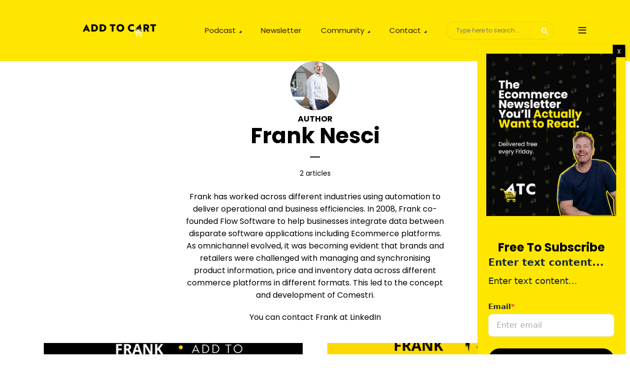

--- FILE ---
content_type: text/html; charset=UTF-8
request_url: https://addtocart.com.au/author/frank-nesci/
body_size: 28149
content:
<!DOCTYPE html>
<html lang="en-AU" prefix="og: https://ogp.me/ns#" class="no-js no-svg">

<head>
<!-- Google Tag Manager -->
<script>(function(w,d,s,l,i){w[l]=w[l]||[];w[l].push({'gtm.start':
new Date().getTime(),event:'gtm.js'});var f=d.getElementsByTagName(s)[0],
j=d.createElement(s),dl=l!='dataLayer'?'&l='+l:'';j.async=true;j.src=
'https://www.googletagmanager.com/gtm.js?id='+i+dl;f.parentNode.insertBefore(j,f);
})(window,document,'script','dataLayer','GTM-KWTT9SHK');</script>
<!-- End Google Tag Manager -->
	<meta charset="UTF-8">
	<meta http-equiv="x-ua-compatible" content="ie=edge">
	<meta name="viewport" content="width=device-width, initial-scale=1">
	<link rel="profile" href="https://gmpg.org/xfn/11" />
			<style>img:is([sizes="auto" i], [sizes^="auto," i]) { contain-intrinsic-size: 3000px 1500px }</style>
	
<!-- Search Engine Optimisation by Rank Math PRO - https://rankmath.com/ -->
<title>Frank Nesci, Author at Add To Cart</title>
<meta name="robots" content="follow, noindex"/>
<meta property="og:locale" content="en_US" />
<meta property="og:type" content="profile" />
<meta property="og:title" content="Frank Nesci, Author at Add To Cart" />
<meta property="og:url" content="https://addtocart.com.au/author/frank-nesci/" />
<meta property="og:site_name" content="Add To Cart" />
<meta property="og:image" content="https://addtocart.com.au/wp-admin/admin-ajax.php?action=rank_math_overlay_thumb&id=5677928&type=play&hash=a043cc2c2c8186bb8c8b28538148ee3e" />
<meta property="og:image:secure_url" content="https://addtocart.com.au/wp-admin/admin-ajax.php?action=rank_math_overlay_thumb&id=5677928&type=play&hash=a043cc2c2c8186bb8c8b28538148ee3e" />
<meta property="og:image:width" content="1200" />
<meta property="og:image:height" content="630" />
<meta property="og:image:alt" content="Add To Cart social logo" />
<meta property="og:image:type" content="image/png" />
<meta name="twitter:card" content="summary_large_image" />
<meta name="twitter:title" content="Frank Nesci, Author at Add To Cart" />
<meta name="twitter:site" content="@addtocartshow" />
<meta name="twitter:image" content="https://addtocart.com.au/wp-admin/admin-ajax.php?action=rank_math_overlay_thumb&id=5677928&type=play&hash=a043cc2c2c8186bb8c8b28538148ee3e" />
<script type="application/ld+json" class="rank-math-schema-pro">{"@context":"https://schema.org","@graph":[{"@type":"Place","@id":"https://addtocart.com.au/#place","address":{"@type":"PostalAddress","addressRegion":"Brisbane","postalCode":"4000","addressCountry":"Australia"}},{"@type":"NewsMediaOrganization","@id":"https://addtocart.com.au/#organization","name":"Add To Cart","url":"https://addtocart.com.au","sameAs":["https://www.facebook.com/addtocartshow","https://twitter.com/addtocartshow","https://www.instagram.com/addtocartshow","https://www.linkedin.com/company/31322036"],"email":"hello@addtocart.com.au","address":{"@type":"PostalAddress","addressRegion":"Brisbane","postalCode":"4000","addressCountry":"Australia"},"logo":{"@type":"ImageObject","@id":"https://addtocart.com.au/#logo","url":"https://addtocart.com.au/wp-content/uploads/2023/08/Add-To-Cart-logo.png","contentUrl":"https://addtocart.com.au/wp-content/uploads/2023/08/Add-To-Cart-logo.png","caption":"Add To Cart","inLanguage":"en-AU","width":"600","height":"600"},"location":{"@id":"https://addtocart.com.au/#place"}},{"@type":"WebSite","@id":"https://addtocart.com.au/#website","url":"https://addtocart.com.au","name":"Add To Cart","alternateName":"Add To Cart Podcast","publisher":{"@id":"https://addtocart.com.au/#organization"},"inLanguage":"en-AU"},{"@type":"BreadcrumbList","@id":"https://addtocart.com.au/author/frank-nesci/#breadcrumb","itemListElement":[{"@type":"ListItem","position":"1","item":{"@id":"https://addtocart.com.au","name":"Home"}}]},{"@type":"ProfilePage","@id":"https://addtocart.com.au/author/frank-nesci/#webpage","url":"https://addtocart.com.au/author/frank-nesci/","name":"Frank Nesci, Author at Add To Cart","isPartOf":{"@id":"https://addtocart.com.au/#website"},"inLanguage":"en-AU","breadcrumb":{"@id":"https://addtocart.com.au/author/frank-nesci/#breadcrumb"}},{"@type":"Person","@id":"https://addtocart.com.au/author/frank-nesci/","name":"Frank Nesci","url":"https://addtocart.com.au/author/frank-nesci/","image":{"@type":"ImageObject","@id":"https://addtocart.com.au/wp-content/uploads/2022/06/Frank-Nesci-Executive-Director-and-Co-Founder-2-scaled-100x100.jpg","url":"https://addtocart.com.au/wp-content/uploads/2022/06/Frank-Nesci-Executive-Director-and-Co-Founder-2-scaled-100x100.jpg","caption":"Frank Nesci","inLanguage":"en-AU"},"worksFor":{"@id":"https://addtocart.com.au/#organization"},"mainEntityOfPage":{"@id":"https://addtocart.com.au/author/frank-nesci/#webpage"}}]}</script>
<!-- /Rank Math WordPress SEO plugin -->

<link rel='dns-prefetch' href='//js.hs-scripts.com' />
<link rel='dns-prefetch' href='//fonts.googleapis.com' />
<link rel="alternate" type="application/rss+xml" title="Add To Cart &raquo; Feed" href="https://addtocart.com.au/feed/" />
<link rel="alternate" type="application/rss+xml" title="Add To Cart &raquo; Comments Feed" href="https://addtocart.com.au/comments/feed/" />
<link rel="alternate" type="application/rss+xml" title="Add To Cart &raquo; Posts by Frank Nesci Feed" href="https://addtocart.com.au/author/frank-nesci/feed/" />
		<!-- This site uses the Google Analytics by MonsterInsights plugin v9.11.0 - Using Analytics tracking - https://www.monsterinsights.com/ -->
							<script src="//www.googletagmanager.com/gtag/js?id=G-GXST5J6FNM"  data-cfasync="false" data-wpfc-render="false" type="text/javascript" async></script>
			<script data-cfasync="false" data-wpfc-render="false" type="text/javascript">
				var mi_version = '9.11.0';
				var mi_track_user = true;
				var mi_no_track_reason = '';
								var MonsterInsightsDefaultLocations = {"page_location":"https:\/\/addtocart.com.au\/author\/frank-nesci\/"};
								MonsterInsightsDefaultLocations.page_location = window.location.href;
								if ( typeof MonsterInsightsPrivacyGuardFilter === 'function' ) {
					var MonsterInsightsLocations = (typeof MonsterInsightsExcludeQuery === 'object') ? MonsterInsightsPrivacyGuardFilter( MonsterInsightsExcludeQuery ) : MonsterInsightsPrivacyGuardFilter( MonsterInsightsDefaultLocations );
				} else {
					var MonsterInsightsLocations = (typeof MonsterInsightsExcludeQuery === 'object') ? MonsterInsightsExcludeQuery : MonsterInsightsDefaultLocations;
				}

								var disableStrs = [
										'ga-disable-G-GXST5J6FNM',
									];

				/* Function to detect opted out users */
				function __gtagTrackerIsOptedOut() {
					for (var index = 0; index < disableStrs.length; index++) {
						if (document.cookie.indexOf(disableStrs[index] + '=true') > -1) {
							return true;
						}
					}

					return false;
				}

				/* Disable tracking if the opt-out cookie exists. */
				if (__gtagTrackerIsOptedOut()) {
					for (var index = 0; index < disableStrs.length; index++) {
						window[disableStrs[index]] = true;
					}
				}

				/* Opt-out function */
				function __gtagTrackerOptout() {
					for (var index = 0; index < disableStrs.length; index++) {
						document.cookie = disableStrs[index] + '=true; expires=Thu, 31 Dec 2099 23:59:59 UTC; path=/';
						window[disableStrs[index]] = true;
					}
				}

				if ('undefined' === typeof gaOptout) {
					function gaOptout() {
						__gtagTrackerOptout();
					}
				}
								window.dataLayer = window.dataLayer || [];

				window.MonsterInsightsDualTracker = {
					helpers: {},
					trackers: {},
				};
				if (mi_track_user) {
					function __gtagDataLayer() {
						dataLayer.push(arguments);
					}

					function __gtagTracker(type, name, parameters) {
						if (!parameters) {
							parameters = {};
						}

						if (parameters.send_to) {
							__gtagDataLayer.apply(null, arguments);
							return;
						}

						if (type === 'event') {
														parameters.send_to = monsterinsights_frontend.v4_id;
							var hookName = name;
							if (typeof parameters['event_category'] !== 'undefined') {
								hookName = parameters['event_category'] + ':' + name;
							}

							if (typeof MonsterInsightsDualTracker.trackers[hookName] !== 'undefined') {
								MonsterInsightsDualTracker.trackers[hookName](parameters);
							} else {
								__gtagDataLayer('event', name, parameters);
							}
							
						} else {
							__gtagDataLayer.apply(null, arguments);
						}
					}

					__gtagTracker('js', new Date());
					__gtagTracker('set', {
						'developer_id.dZGIzZG': true,
											});
					if ( MonsterInsightsLocations.page_location ) {
						__gtagTracker('set', MonsterInsightsLocations);
					}
										__gtagTracker('config', 'G-GXST5J6FNM', {"forceSSL":"true","link_attribution":"true"} );
										window.gtag = __gtagTracker;										(function () {
						/* https://developers.google.com/analytics/devguides/collection/analyticsjs/ */
						/* ga and __gaTracker compatibility shim. */
						var noopfn = function () {
							return null;
						};
						var newtracker = function () {
							return new Tracker();
						};
						var Tracker = function () {
							return null;
						};
						var p = Tracker.prototype;
						p.get = noopfn;
						p.set = noopfn;
						p.send = function () {
							var args = Array.prototype.slice.call(arguments);
							args.unshift('send');
							__gaTracker.apply(null, args);
						};
						var __gaTracker = function () {
							var len = arguments.length;
							if (len === 0) {
								return;
							}
							var f = arguments[len - 1];
							if (typeof f !== 'object' || f === null || typeof f.hitCallback !== 'function') {
								if ('send' === arguments[0]) {
									var hitConverted, hitObject = false, action;
									if ('event' === arguments[1]) {
										if ('undefined' !== typeof arguments[3]) {
											hitObject = {
												'eventAction': arguments[3],
												'eventCategory': arguments[2],
												'eventLabel': arguments[4],
												'value': arguments[5] ? arguments[5] : 1,
											}
										}
									}
									if ('pageview' === arguments[1]) {
										if ('undefined' !== typeof arguments[2]) {
											hitObject = {
												'eventAction': 'page_view',
												'page_path': arguments[2],
											}
										}
									}
									if (typeof arguments[2] === 'object') {
										hitObject = arguments[2];
									}
									if (typeof arguments[5] === 'object') {
										Object.assign(hitObject, arguments[5]);
									}
									if ('undefined' !== typeof arguments[1].hitType) {
										hitObject = arguments[1];
										if ('pageview' === hitObject.hitType) {
											hitObject.eventAction = 'page_view';
										}
									}
									if (hitObject) {
										action = 'timing' === arguments[1].hitType ? 'timing_complete' : hitObject.eventAction;
										hitConverted = mapArgs(hitObject);
										__gtagTracker('event', action, hitConverted);
									}
								}
								return;
							}

							function mapArgs(args) {
								var arg, hit = {};
								var gaMap = {
									'eventCategory': 'event_category',
									'eventAction': 'event_action',
									'eventLabel': 'event_label',
									'eventValue': 'event_value',
									'nonInteraction': 'non_interaction',
									'timingCategory': 'event_category',
									'timingVar': 'name',
									'timingValue': 'value',
									'timingLabel': 'event_label',
									'page': 'page_path',
									'location': 'page_location',
									'title': 'page_title',
									'referrer' : 'page_referrer',
								};
								for (arg in args) {
																		if (!(!args.hasOwnProperty(arg) || !gaMap.hasOwnProperty(arg))) {
										hit[gaMap[arg]] = args[arg];
									} else {
										hit[arg] = args[arg];
									}
								}
								return hit;
							}

							try {
								f.hitCallback();
							} catch (ex) {
							}
						};
						__gaTracker.create = newtracker;
						__gaTracker.getByName = newtracker;
						__gaTracker.getAll = function () {
							return [];
						};
						__gaTracker.remove = noopfn;
						__gaTracker.loaded = true;
						window['__gaTracker'] = __gaTracker;
					})();
									} else {
										console.log("");
					(function () {
						function __gtagTracker() {
							return null;
						}

						window['__gtagTracker'] = __gtagTracker;
						window['gtag'] = __gtagTracker;
					})();
									}
			</script>
							<!-- / Google Analytics by MonsterInsights -->
		<script type="text/javascript">
/* <![CDATA[ */
window._wpemojiSettings = {"baseUrl":"https:\/\/s.w.org\/images\/core\/emoji\/16.0.1\/72x72\/","ext":".png","svgUrl":"https:\/\/s.w.org\/images\/core\/emoji\/16.0.1\/svg\/","svgExt":".svg","source":{"concatemoji":"https:\/\/addtocart.com.au\/wp-includes\/js\/wp-emoji-release.min.js?ver=6.8.3"}};
/*! This file is auto-generated */
!function(s,n){var o,i,e;function c(e){try{var t={supportTests:e,timestamp:(new Date).valueOf()};sessionStorage.setItem(o,JSON.stringify(t))}catch(e){}}function p(e,t,n){e.clearRect(0,0,e.canvas.width,e.canvas.height),e.fillText(t,0,0);var t=new Uint32Array(e.getImageData(0,0,e.canvas.width,e.canvas.height).data),a=(e.clearRect(0,0,e.canvas.width,e.canvas.height),e.fillText(n,0,0),new Uint32Array(e.getImageData(0,0,e.canvas.width,e.canvas.height).data));return t.every(function(e,t){return e===a[t]})}function u(e,t){e.clearRect(0,0,e.canvas.width,e.canvas.height),e.fillText(t,0,0);for(var n=e.getImageData(16,16,1,1),a=0;a<n.data.length;a++)if(0!==n.data[a])return!1;return!0}function f(e,t,n,a){switch(t){case"flag":return n(e,"\ud83c\udff3\ufe0f\u200d\u26a7\ufe0f","\ud83c\udff3\ufe0f\u200b\u26a7\ufe0f")?!1:!n(e,"\ud83c\udde8\ud83c\uddf6","\ud83c\udde8\u200b\ud83c\uddf6")&&!n(e,"\ud83c\udff4\udb40\udc67\udb40\udc62\udb40\udc65\udb40\udc6e\udb40\udc67\udb40\udc7f","\ud83c\udff4\u200b\udb40\udc67\u200b\udb40\udc62\u200b\udb40\udc65\u200b\udb40\udc6e\u200b\udb40\udc67\u200b\udb40\udc7f");case"emoji":return!a(e,"\ud83e\udedf")}return!1}function g(e,t,n,a){var r="undefined"!=typeof WorkerGlobalScope&&self instanceof WorkerGlobalScope?new OffscreenCanvas(300,150):s.createElement("canvas"),o=r.getContext("2d",{willReadFrequently:!0}),i=(o.textBaseline="top",o.font="600 32px Arial",{});return e.forEach(function(e){i[e]=t(o,e,n,a)}),i}function t(e){var t=s.createElement("script");t.src=e,t.defer=!0,s.head.appendChild(t)}"undefined"!=typeof Promise&&(o="wpEmojiSettingsSupports",i=["flag","emoji"],n.supports={everything:!0,everythingExceptFlag:!0},e=new Promise(function(e){s.addEventListener("DOMContentLoaded",e,{once:!0})}),new Promise(function(t){var n=function(){try{var e=JSON.parse(sessionStorage.getItem(o));if("object"==typeof e&&"number"==typeof e.timestamp&&(new Date).valueOf()<e.timestamp+604800&&"object"==typeof e.supportTests)return e.supportTests}catch(e){}return null}();if(!n){if("undefined"!=typeof Worker&&"undefined"!=typeof OffscreenCanvas&&"undefined"!=typeof URL&&URL.createObjectURL&&"undefined"!=typeof Blob)try{var e="postMessage("+g.toString()+"("+[JSON.stringify(i),f.toString(),p.toString(),u.toString()].join(",")+"));",a=new Blob([e],{type:"text/javascript"}),r=new Worker(URL.createObjectURL(a),{name:"wpTestEmojiSupports"});return void(r.onmessage=function(e){c(n=e.data),r.terminate(),t(n)})}catch(e){}c(n=g(i,f,p,u))}t(n)}).then(function(e){for(var t in e)n.supports[t]=e[t],n.supports.everything=n.supports.everything&&n.supports[t],"flag"!==t&&(n.supports.everythingExceptFlag=n.supports.everythingExceptFlag&&n.supports[t]);n.supports.everythingExceptFlag=n.supports.everythingExceptFlag&&!n.supports.flag,n.DOMReady=!1,n.readyCallback=function(){n.DOMReady=!0}}).then(function(){return e}).then(function(){var e;n.supports.everything||(n.readyCallback(),(e=n.source||{}).concatemoji?t(e.concatemoji):e.wpemoji&&e.twemoji&&(t(e.twemoji),t(e.wpemoji)))}))}((window,document),window._wpemojiSettings);
/* ]]> */
</script>
<link rel='stylesheet' id='sbi_styles-css' href='https://addtocart.com.au/wp-content/plugins/instagram-feed-pro/css/sbi-styles.min.css?ver=6.8.1' type='text/css' media='all' />
<link rel='stylesheet' id='sby_styles-css' href='https://addtocart.com.au/wp-content/plugins/youtube-feed-pro/css/sb-youtube.min.css?ver=2.6.0' type='text/css' media='all' />
<style id='wp-emoji-styles-inline-css' type='text/css'>

	img.wp-smiley, img.emoji {
		display: inline !important;
		border: none !important;
		box-shadow: none !important;
		height: 1em !important;
		width: 1em !important;
		margin: 0 0.07em !important;
		vertical-align: -0.1em !important;
		background: none !important;
		padding: 0 !important;
	}
</style>
<link rel='stylesheet' id='wp-block-library-css' href='https://addtocart.com.au/wp-includes/css/dist/block-library/style.min.css?ver=6.8.3' type='text/css' media='all' />
<style id='classic-theme-styles-inline-css' type='text/css'>
/*! This file is auto-generated */
.wp-block-button__link{color:#fff;background-color:#32373c;border-radius:9999px;box-shadow:none;text-decoration:none;padding:calc(.667em + 2px) calc(1.333em + 2px);font-size:1.125em}.wp-block-file__button{background:#32373c;color:#fff;text-decoration:none}
</style>
<style id='co-authors-plus-coauthors-style-inline-css' type='text/css'>
.wp-block-co-authors-plus-coauthors.is-layout-flow [class*=wp-block-co-authors-plus]{display:inline}

</style>
<style id='co-authors-plus-avatar-style-inline-css' type='text/css'>
.wp-block-co-authors-plus-avatar :where(img){height:auto;max-width:100%;vertical-align:bottom}.wp-block-co-authors-plus-coauthors.is-layout-flow .wp-block-co-authors-plus-avatar :where(img){vertical-align:middle}.wp-block-co-authors-plus-avatar:is(.alignleft,.alignright){display:table}.wp-block-co-authors-plus-avatar.aligncenter{display:table;margin-inline:auto}

</style>
<style id='co-authors-plus-image-style-inline-css' type='text/css'>
.wp-block-co-authors-plus-image{margin-bottom:0}.wp-block-co-authors-plus-image :where(img){height:auto;max-width:100%;vertical-align:bottom}.wp-block-co-authors-plus-coauthors.is-layout-flow .wp-block-co-authors-plus-image :where(img){vertical-align:middle}.wp-block-co-authors-plus-image:is(.alignfull,.alignwide) :where(img){width:100%}.wp-block-co-authors-plus-image:is(.alignleft,.alignright){display:table}.wp-block-co-authors-plus-image.aligncenter{display:table;margin-inline:auto}

</style>
<link rel='stylesheet' id='wp-components-css' href='https://addtocart.com.au/wp-includes/css/dist/components/style.min.css?ver=6.8.3' type='text/css' media='all' />
<link rel='stylesheet' id='wp-preferences-css' href='https://addtocart.com.au/wp-includes/css/dist/preferences/style.min.css?ver=6.8.3' type='text/css' media='all' />
<link rel='stylesheet' id='wp-block-editor-css' href='https://addtocart.com.au/wp-includes/css/dist/block-editor/style.min.css?ver=6.8.3' type='text/css' media='all' />
<link rel='stylesheet' id='popup-maker-block-library-style-css' href='https://addtocart.com.au/wp-content/plugins/popup-maker/dist/packages/block-library-style.css?ver=dbea705cfafe089d65f1' type='text/css' media='all' />
<style id='global-styles-inline-css' type='text/css'>
:root{--wp--preset--aspect-ratio--square: 1;--wp--preset--aspect-ratio--4-3: 4/3;--wp--preset--aspect-ratio--3-4: 3/4;--wp--preset--aspect-ratio--3-2: 3/2;--wp--preset--aspect-ratio--2-3: 2/3;--wp--preset--aspect-ratio--16-9: 16/9;--wp--preset--aspect-ratio--9-16: 9/16;--wp--preset--color--black: #000000;--wp--preset--color--cyan-bluish-gray: #abb8c3;--wp--preset--color--white: #ffffff;--wp--preset--color--pale-pink: #f78da7;--wp--preset--color--vivid-red: #cf2e2e;--wp--preset--color--luminous-vivid-orange: #ff6900;--wp--preset--color--luminous-vivid-amber: #fcb900;--wp--preset--color--light-green-cyan: #7bdcb5;--wp--preset--color--vivid-green-cyan: #00d084;--wp--preset--color--pale-cyan-blue: #8ed1fc;--wp--preset--color--vivid-cyan-blue: #0693e3;--wp--preset--color--vivid-purple: #9b51e0;--wp--preset--color--megaphone-acc: #ffe600;--wp--preset--color--megaphone-text: #000000;--wp--preset--color--megaphone-bg: #ffffff;--wp--preset--color--megaphone-bg-alt-1: #ffe600;--wp--preset--color--megaphone-bg-alt-2: #000000;--wp--preset--gradient--vivid-cyan-blue-to-vivid-purple: linear-gradient(135deg,rgba(6,147,227,1) 0%,rgb(155,81,224) 100%);--wp--preset--gradient--light-green-cyan-to-vivid-green-cyan: linear-gradient(135deg,rgb(122,220,180) 0%,rgb(0,208,130) 100%);--wp--preset--gradient--luminous-vivid-amber-to-luminous-vivid-orange: linear-gradient(135deg,rgba(252,185,0,1) 0%,rgba(255,105,0,1) 100%);--wp--preset--gradient--luminous-vivid-orange-to-vivid-red: linear-gradient(135deg,rgba(255,105,0,1) 0%,rgb(207,46,46) 100%);--wp--preset--gradient--very-light-gray-to-cyan-bluish-gray: linear-gradient(135deg,rgb(238,238,238) 0%,rgb(169,184,195) 100%);--wp--preset--gradient--cool-to-warm-spectrum: linear-gradient(135deg,rgb(74,234,220) 0%,rgb(151,120,209) 20%,rgb(207,42,186) 40%,rgb(238,44,130) 60%,rgb(251,105,98) 80%,rgb(254,248,76) 100%);--wp--preset--gradient--blush-light-purple: linear-gradient(135deg,rgb(255,206,236) 0%,rgb(152,150,240) 100%);--wp--preset--gradient--blush-bordeaux: linear-gradient(135deg,rgb(254,205,165) 0%,rgb(254,45,45) 50%,rgb(107,0,62) 100%);--wp--preset--gradient--luminous-dusk: linear-gradient(135deg,rgb(255,203,112) 0%,rgb(199,81,192) 50%,rgb(65,88,208) 100%);--wp--preset--gradient--pale-ocean: linear-gradient(135deg,rgb(255,245,203) 0%,rgb(182,227,212) 50%,rgb(51,167,181) 100%);--wp--preset--gradient--electric-grass: linear-gradient(135deg,rgb(202,248,128) 0%,rgb(113,206,126) 100%);--wp--preset--gradient--midnight: linear-gradient(135deg,rgb(2,3,129) 0%,rgb(40,116,252) 100%);--wp--preset--font-size--small: 14.4px;--wp--preset--font-size--medium: 20px;--wp--preset--font-size--large: 32.4px;--wp--preset--font-size--x-large: 42px;--wp--preset--font-size--normal: 18px;--wp--preset--font-size--huge: 43.2px;--wp--preset--spacing--20: 0.44rem;--wp--preset--spacing--30: 0.67rem;--wp--preset--spacing--40: 1rem;--wp--preset--spacing--50: 1.5rem;--wp--preset--spacing--60: 2.25rem;--wp--preset--spacing--70: 3.38rem;--wp--preset--spacing--80: 5.06rem;--wp--preset--shadow--natural: 6px 6px 9px rgba(0, 0, 0, 0.2);--wp--preset--shadow--deep: 12px 12px 50px rgba(0, 0, 0, 0.4);--wp--preset--shadow--sharp: 6px 6px 0px rgba(0, 0, 0, 0.2);--wp--preset--shadow--outlined: 6px 6px 0px -3px rgba(255, 255, 255, 1), 6px 6px rgba(0, 0, 0, 1);--wp--preset--shadow--crisp: 6px 6px 0px rgba(0, 0, 0, 1);}:where(.is-layout-flex){gap: 0.5em;}:where(.is-layout-grid){gap: 0.5em;}body .is-layout-flex{display: flex;}.is-layout-flex{flex-wrap: wrap;align-items: center;}.is-layout-flex > :is(*, div){margin: 0;}body .is-layout-grid{display: grid;}.is-layout-grid > :is(*, div){margin: 0;}:where(.wp-block-columns.is-layout-flex){gap: 2em;}:where(.wp-block-columns.is-layout-grid){gap: 2em;}:where(.wp-block-post-template.is-layout-flex){gap: 1.25em;}:where(.wp-block-post-template.is-layout-grid){gap: 1.25em;}.has-black-color{color: var(--wp--preset--color--black) !important;}.has-cyan-bluish-gray-color{color: var(--wp--preset--color--cyan-bluish-gray) !important;}.has-white-color{color: var(--wp--preset--color--white) !important;}.has-pale-pink-color{color: var(--wp--preset--color--pale-pink) !important;}.has-vivid-red-color{color: var(--wp--preset--color--vivid-red) !important;}.has-luminous-vivid-orange-color{color: var(--wp--preset--color--luminous-vivid-orange) !important;}.has-luminous-vivid-amber-color{color: var(--wp--preset--color--luminous-vivid-amber) !important;}.has-light-green-cyan-color{color: var(--wp--preset--color--light-green-cyan) !important;}.has-vivid-green-cyan-color{color: var(--wp--preset--color--vivid-green-cyan) !important;}.has-pale-cyan-blue-color{color: var(--wp--preset--color--pale-cyan-blue) !important;}.has-vivid-cyan-blue-color{color: var(--wp--preset--color--vivid-cyan-blue) !important;}.has-vivid-purple-color{color: var(--wp--preset--color--vivid-purple) !important;}.has-black-background-color{background-color: var(--wp--preset--color--black) !important;}.has-cyan-bluish-gray-background-color{background-color: var(--wp--preset--color--cyan-bluish-gray) !important;}.has-white-background-color{background-color: var(--wp--preset--color--white) !important;}.has-pale-pink-background-color{background-color: var(--wp--preset--color--pale-pink) !important;}.has-vivid-red-background-color{background-color: var(--wp--preset--color--vivid-red) !important;}.has-luminous-vivid-orange-background-color{background-color: var(--wp--preset--color--luminous-vivid-orange) !important;}.has-luminous-vivid-amber-background-color{background-color: var(--wp--preset--color--luminous-vivid-amber) !important;}.has-light-green-cyan-background-color{background-color: var(--wp--preset--color--light-green-cyan) !important;}.has-vivid-green-cyan-background-color{background-color: var(--wp--preset--color--vivid-green-cyan) !important;}.has-pale-cyan-blue-background-color{background-color: var(--wp--preset--color--pale-cyan-blue) !important;}.has-vivid-cyan-blue-background-color{background-color: var(--wp--preset--color--vivid-cyan-blue) !important;}.has-vivid-purple-background-color{background-color: var(--wp--preset--color--vivid-purple) !important;}.has-black-border-color{border-color: var(--wp--preset--color--black) !important;}.has-cyan-bluish-gray-border-color{border-color: var(--wp--preset--color--cyan-bluish-gray) !important;}.has-white-border-color{border-color: var(--wp--preset--color--white) !important;}.has-pale-pink-border-color{border-color: var(--wp--preset--color--pale-pink) !important;}.has-vivid-red-border-color{border-color: var(--wp--preset--color--vivid-red) !important;}.has-luminous-vivid-orange-border-color{border-color: var(--wp--preset--color--luminous-vivid-orange) !important;}.has-luminous-vivid-amber-border-color{border-color: var(--wp--preset--color--luminous-vivid-amber) !important;}.has-light-green-cyan-border-color{border-color: var(--wp--preset--color--light-green-cyan) !important;}.has-vivid-green-cyan-border-color{border-color: var(--wp--preset--color--vivid-green-cyan) !important;}.has-pale-cyan-blue-border-color{border-color: var(--wp--preset--color--pale-cyan-blue) !important;}.has-vivid-cyan-blue-border-color{border-color: var(--wp--preset--color--vivid-cyan-blue) !important;}.has-vivid-purple-border-color{border-color: var(--wp--preset--color--vivid-purple) !important;}.has-vivid-cyan-blue-to-vivid-purple-gradient-background{background: var(--wp--preset--gradient--vivid-cyan-blue-to-vivid-purple) !important;}.has-light-green-cyan-to-vivid-green-cyan-gradient-background{background: var(--wp--preset--gradient--light-green-cyan-to-vivid-green-cyan) !important;}.has-luminous-vivid-amber-to-luminous-vivid-orange-gradient-background{background: var(--wp--preset--gradient--luminous-vivid-amber-to-luminous-vivid-orange) !important;}.has-luminous-vivid-orange-to-vivid-red-gradient-background{background: var(--wp--preset--gradient--luminous-vivid-orange-to-vivid-red) !important;}.has-very-light-gray-to-cyan-bluish-gray-gradient-background{background: var(--wp--preset--gradient--very-light-gray-to-cyan-bluish-gray) !important;}.has-cool-to-warm-spectrum-gradient-background{background: var(--wp--preset--gradient--cool-to-warm-spectrum) !important;}.has-blush-light-purple-gradient-background{background: var(--wp--preset--gradient--blush-light-purple) !important;}.has-blush-bordeaux-gradient-background{background: var(--wp--preset--gradient--blush-bordeaux) !important;}.has-luminous-dusk-gradient-background{background: var(--wp--preset--gradient--luminous-dusk) !important;}.has-pale-ocean-gradient-background{background: var(--wp--preset--gradient--pale-ocean) !important;}.has-electric-grass-gradient-background{background: var(--wp--preset--gradient--electric-grass) !important;}.has-midnight-gradient-background{background: var(--wp--preset--gradient--midnight) !important;}.has-small-font-size{font-size: var(--wp--preset--font-size--small) !important;}.has-medium-font-size{font-size: var(--wp--preset--font-size--medium) !important;}.has-large-font-size{font-size: var(--wp--preset--font-size--large) !important;}.has-x-large-font-size{font-size: var(--wp--preset--font-size--x-large) !important;}
:where(.wp-block-post-template.is-layout-flex){gap: 1.25em;}:where(.wp-block-post-template.is-layout-grid){gap: 1.25em;}
:where(.wp-block-columns.is-layout-flex){gap: 2em;}:where(.wp-block-columns.is-layout-grid){gap: 2em;}
:root :where(.wp-block-pullquote){font-size: 1.5em;line-height: 1.6;}
</style>
<link rel='stylesheet' id='meks-app-block-frontend-css-css' href='https://addtocart.com.au/wp-content/plugins/meks-audio-player/assets/css/blocks.style.css?ver=1.3' type='text/css' media='all' />
<link rel='stylesheet' id='mks_shortcodes_fntawsm_css-css' href='https://addtocart.com.au/wp-content/plugins/meks-flexible-shortcodes/css/font-awesome/css/font-awesome.min.css?ver=1.3.8' type='text/css' media='screen' />
<link rel='stylesheet' id='mks_shortcodes_simple_line_icons-css' href='https://addtocart.com.au/wp-content/plugins/meks-flexible-shortcodes/css/simple-line/simple-line-icons.css?ver=1.3.8' type='text/css' media='screen' />
<link rel='stylesheet' id='mks_shortcodes_css-css' href='https://addtocart.com.au/wp-content/plugins/meks-flexible-shortcodes/css/style.css?ver=1.3.8' type='text/css' media='screen' />
<link rel='stylesheet' id='megaphone-fonts-css' href='https://fonts.googleapis.com/css?family=Poppins%3Aregular%2C700&#038;ver=1.2.2' type='text/css' media='all' />
<link rel='stylesheet' id='megaphone-main-css' href='https://addtocart.com.au/wp-content/themes/megaphone/assets/css/min.css?ver=1.2.2' type='text/css' media='all' />
<style id='megaphone-main-inline-css' type='text/css'>
body,#cancel-comment-reply-link{color: #000000;background: #ffffff;}body,#cancel-comment-reply-link,.meks-ap{font-family: 'Poppins', Arial, sans-serif;font-weight: 400;font-style: normal;}h1,h2,h3,h4,h5,h6,.h1,.h2,.h3,.h4,.h5,.h6,.h7,.h8,.fn,p.has-drop-cap:not(:focus)::first-letter{font-family: 'Poppins', Arial, sans-serif;font-weight: 700;font-style: normal;}h1,h2,h3,h4,h5,h6,.h1,.h2,.h3,.h4,.h5,.h6,.has-large-font-size{color: #000000;}.entry-title a,.show-title a{color: #000000;}.meta-sponsored span{color: #ffe600; }.megaphone-overlay .meta-sponsored span{color: #FFF; }body{font-size:1.6rem;}.megaphone-header{font-size:1.5rem;}h1, .h1{font-size:2.6rem;}h2, .h2,.has-large-font-size,.has-huge-font-size, .has-larger-font-size{font-size:2.4rem;}h3, .h3{font-size:2.2rem;}h4, .h4{font-size:2rem;}h5, .h5{font-size:1.8rem;}h6, .h6,.megaphone-show .megaphone-shows-list-small .entry-title {font-size:1.6rem;}.megaphone-items .megaphone-shows-list-medium .entry-title{font-size:1.8rem;}.h7{font-size: 2rem;}.h8,.section-content .megaphone-menu-subscribe .header-el-label{font-size: 1.6rem;}.section-title{font-size: 2rem;}.h0{font-size:3rem;}.author-header .text-small,.text-small {font-size: 1.2rem;}.widget-title,.author-header .h8,.mks_author_widget h3{font-size:1.8rem; }.archive-label{font-size: 1.6rem;}.entry-content .meks_ess_share_label h5{font-size:1.4rem; }.widget{font-size:1.6rem;}.header-mobile>.container{height: 60px;}.megaphone-player-paceholder-big .megaphone-placeholder-title,.megaphone-player-paceholder-medium .megaphone-placeholder-title{font-size: 1.8rem;}.megaphone-placeholder-label{color: #000000;}.megaphone-button,input[type="submit"],input[type="button"],button[type="submit"],.megaphone-pagination a,ul.page-numbers a,.meks-instagram-follow-link .meks-widget-cta,.mks_autor_link_wrap a,.mks_read_more a,.paginated-post-wrapper a,.entry-content .megaphone-button,.megaphone-pagination a, .page-numbers.current{font-size: 1.2rem;}.header-sticky-main > .container{height: 60px;}.megaphone-menu-action .mf{font-size:2.4rem;}@media (min-width: 374px){ }@media (min-width: 600px){ .header-mobile>.container{height: 80px;}body.megaphone-header-indent .megaphone-header + .megaphone-section{margin-top: -80px;}body.megaphone-header-indent .megaphone-header + .megaphone-section .overlay-container{padding-top: 50px;}.header-sticky-main > .container{height: 70px;}.megaphone-placeholder-label{color: #ffe600; }.megaphone-button,input[type="submit"],input[type="button"],button[type="submit"],.megaphone-pagination a,ul.page-numbers a,.meks-instagram-follow-link .meks-widget-cta,.mks_autor_link_wrap a,.mks_read_more a,.paginated-post-wrapper a,.entry-content .megaphone-button,.megaphone-pagination a, .page-numbers.current{font-size: 1.4rem;}.widget-title,.author-header .h8,.mks_author_widget h3{font-size:2.0rem; }.archive-label{font-size: 1.6rem;}}@media (max-width: 374px){.megaphone-overlay .h1,.megaphone-overlay .h2,.megaphone-overlay .h3,.megaphone-overlay .h4,.megaphone-overlay .h5{font-size: 2.2rem;}}@media (max-width: 600px){ .megaphone-layout-c .h4,.megaphone-layout-d .h5,.megaphone-layout-e .h4{font-size: 2.2rem;}.megaphone-layout-f .h4{font-size:1.6rem;}}@media (min-width: 600px) and (max-width: 900px){ .h0{font-size:4.6rem;}h1, .h1{font-size:4rem;}h2, .h2{font-size:3.2rem;}h3, .h3{font-size:2.8rem;}h4, .h4,.wp-block-cover .wp-block-cover-image-text,.wp-block-cover .wp-block-cover-text,.wp-block-cover h2,.wp-block-cover-image .wp-block-cover-image-text,.wp-block-cover-image .wp-block-cover-text,.wp-block-cover-image h2{font-size:2.4rem;}h5, .h5{font-size:2rem;}h6, .h6,.megaphone-show .megaphone-shows-list-small .entry-title{font-size:1.8rem;}.section-title {font-size:2.8rem;}.megaphone-site-branding .site-title.logo-img-none{font-size: 3rem;}.megaphone-layout-c .h4,.megaphone-layout-d .h5,.megaphone-layout-e .h4{ font-size: 2.8rem;}.megaphone-layout-f .h4{font-size:2.4rem;}}@media (min-width: 900px){ body{font-size:1.8rem;}.h0{font-size:6.0rem;} h1, .h1{font-size:5.6rem;}h2, .h2{font-size:4.4rem;}h3, .h3{font-size:3.6rem;}h4, .h4{font-size:3.0rem;}h5, .h5,.header-sticky-main .h4{font-size:2.4rem;}h6, .h6,.megaphone-show .megaphone-shows-list-medium .entry-title{font-size: 2.0rem;}.section-title{font-size:2.6rem;}.paragraph-small,.text-small {font-size:1.6rem;}.megaphone-shows-list-small .entry-title{font-size: 1.4rem;}.megaphone-shows-list-medium .entry-title{font-size: 1.8rem;}.header-sticky-main > .container{height: 122px;}.megaphone-show .megaphone-shows-list-small .entry-title{font-size:1.8rem;}.megaphone-show-d.megaphone-show .megaphone-shows-list-small .entry-title{font-size:1.6rem;}body.megaphone-header-indent .megaphone-header + .megaphone-section{margin-top: -124px;}body.megaphone-header-indent .megaphone-header + .megaphone-section .overlay-container{padding-top: 62px;}}@media (max-width: 599px){ .megaphone-layout-a .entry-content,.megaphone-layout-b .entry-content,.megaphone-layout-c .entry-content,.megaphone-layout-e .entry-content{font-size:1.6rem;}}.megaphone-header{font-family: 'Poppins', Arial, sans-serif;font-weight: 400;font-style: normal;}.header-top{background-color: #f2f2f2;color: #2B1813;font-size: 1.4rem;}.header-top .sub-menu{background-color: #f2f2f2;}.header-top a{color: #2B1813;}.header-top li:hover > a{color: #FF4F00;}.header-top .container {height: 50px;}.megaphone-menu-action .search-form button[type=submit],.widget_search button[type=submit] {background: 0 0;border: none;color: #000000; }.megaphone-menu-action .search-form button[type=submit]:hover{border: none; color: #ffe600; }.widget_search button[type=submit]:hover{color: #ffe600; }.header-middle,.header-middle .sub-menu{background-color: #ffe600;}.megaphone-header ul.megaphone-menu .megaphone-mega-menu .megaphone-menu-posts>li a{color: #2B1813;}.megaphone-header ul.megaphone-menu .megaphone-mega-menu .megaphone-menu-posts>li a:hover{color: #0f0705;}.header-middle,.header-middle a,.header-mobile .megaphone-menu-action a,.header-middle ul.megaphone-menu .megaphone-mega-menu .menu-item-has-children:hover > a{color: #2B1813;}.header-middle a:hover,.header-mobile .megaphone-menu-action a:hover,.megaphone-modal-close:hover{color: #0f0705;}.header-middle li:hover > a,.header-middle .current-menu-item > a,.header-middle .current-menu-parent > a {color: #0f0705;}.header-middle > .container {height: 124px;}.header-middle .megaphone-menu-donate li a,.header-middle .megaphone-menu-donate .empty-list a{border-color: #2B1813;}.header-middle .megaphone-menu-donate li a:hover,.header-middle .megaphone-menu-donate .empty-list a:hover,.megaphone-header-indent .header-middle .megaphone-menu-donate li a:hover{border-color: #0f0705; color: #0f0705;}.header-bottom,.header-bottom .sub-menu{background-color: #ffd900;}.header-bottom,.header-bottom a{color: #2B1813; }.header-bottom li:hover > a,.header-bottom .current-menu-item > a,.header-bottom .current-menu-parent > a{color: #ff4f00; }.header-bottom > .container{height: 40px;}.header-bottom .megaphone-menu-donate li a,.header-bottom .megaphone-menu-donate .empty-list a{border-color: #2B1813;}.header-bottom .megaphone-menu-donate li a:hover,.header-bottom .megaphone-menu-donate .empty-list a:hover{border-color: #ff4f00; color: #ff4f00;}.header-sticky,.header-sticky .sub-menu{background-color: #ffe600;}.header-sticky,.header-sticky a{color: #2B1813; }.header-sticky li:hover > a,.header-sticky .current-menu-item > a,.header-sticky .current-menu-parent > a{color: #0f0705; }.header-sticky .megaphone-menu-donate li a,.header-sticky .megaphone-menu-donate .empty-list a{border-color: #2B1813;}.header-sticky .megaphone-menu-donate li a:hover,.header-sticky .megaphone-menu-donate .empty-list a:hover{border-color: #0f0705; color: #0f0705;}.widget .current-menu-item > a,.widget .current-menu-parent > a{color: #ffe600;}@media (min-width: 900px) and (max-width: 1050px){.header-middle > .container {height: 100px;}.header-bottom > .container,.header-bottom-slots {height: 50px;}}a,.placeholder-slot-r .entry-episode{color: #ffe600;}.megaphone-archive-no-image .overlay-container .archive-label,.archive-label{color: #000000;}.entry-content a{color: #000000;border-color: #ffe600;}.entry-content a:hover,.entry-summary > span{color: #ffe600;}.megaphone-hidden-content{max-height: 700px;}.megaphone-menu-donate li a,.megaphone-menu-donate .empty-list a{border-color: #000000;}.megaphone-menu-donate li a:hover,.megaphone-menu-donate .empty-list a:hover{border-color: #ffe600; color: #ffe600;}.overlay-container .archive-label{color: #FFF;}.megaphone-bg-alt-1{background-color: #ffe600;}.megaphone-bg-alt-2 {background-color: #000000}.megaphone-modal{background:#FFF;}.megaphone-overlay-fallback{background-color: #000000; }.megaphone-modal .megaphone-menu-social li a:hover, .meks_ess a:hover {background: #000000;}.megaphone-button,input[type="submit"],input[type="button"],button[type="submit"],.megaphone-pagination a,ul.page-numbers a,.meks-instagram-follow-link .meks-widget-cta,.widget .mks_autor_link_wrap a,.widget .mks_read_more a,.paginated-post-wrapper a,.entry-content .megaphone-button,#cancel-comment-reply-link,.comment-reply-link,.megaphone-buttons .megaphone-menu-subscribe a,.megaphone-menu-donate a,.entry-category a,.entry-category .meta-item,.episode-item,.header-el-label,.megaphone-link-special,.entry-episode,.link-uppercase,.archive-label,.wp-block-button .wp-block-button__link,.placeholder-slot-r .megaphone-placeholder-title{font-family: 'Poppins', Arial, sans-serif;font-weight: 700;font-style: normal; }.megaphone-button,input[type="submit"],input[type="button"],button[type="submit"],.megaphone-pagination a,ul.page-numbers a,.meks-instagram-follow-link .meks-widget-cta,.widget .mks_autor_link_wrap a,.widget .mks_read_more a,.paginated-post-wrapper a,.entry-content .megaphone-button,#cancel-comment-reply-link,.comment-reply-link{background: #ffe600;color: #fff;}.megaphone-button:hover,input[type="submit"]:hover,input[type="button"]:hover,button[type="submit"]:hover,.megaphone-pagination a:hover,.meks-instagram-follow-link .meks-widget-cta:hover,.widget .mks_autor_link_wrap a:hover,.widget .mks_read_more a:hover,.paginated-post-wrapper a:hover,.entry-content .megaphone-button:hover,ul.page-numbers a:hover {background: #000000;color: #fff;}.megaphone-button-hollow:hover,.comment-reply-link:hover,.megaphone-button-circle:hover,#cancel-comment-reply-link:hover,button.megaphone-button-hollow:hover,.megaphone-modal.search-alt button[type=submit]:hover,.search-alt button[type="submit"]:hover{background: 0 0;border-color: #ffe600;color: #ffe600;}.megaphone-button-circle{border: 1px solid #000000;color: #000000;}.megaphone-button-hollow,.comment-reply-link,#cancel-comment-reply-link,button.megaphone-button-hollow,.megaphone-modal.search-alt button[type=submit],.search-alt button[type="submit"]{background: transparent;border: 1px solid #000000;color: #000000;}.megaphone-buttons .megaphone-menu-subscribe li a{color: #000000;}.megaphone-buttons .megaphone-menu-subscribe li a:hover{color: #ffe600;}.megaphone-overlay .megaphone-button{background: #FFF;color: #333;border: none;}.megaphone-overlay .megaphone-button-hollow,.megaphone-subscribe-indented .megaphone-buttons .megaphone-menu-subscribe a{background: transparent;color: #FFF;}.megaphone-overlay .megaphone-button:hover{color: #FFF;background: #ffe600;}.megaphone-overlay .entry-category a:hover,.megaphone-placeholder-title a:hover{color: #ffe600; }.megaphone-show-more:before{background: -webkit-gradient(linear,left top,left bottom,from(rgba(255,255,255,0)),to(#ffffff));background: linear-gradient(to bottom,rgba(255,255,255,0) 0,#ffffff 100%);}.section-title + a,.section-subnav a,.megaphone-link-special,.section-title + a:before{color: #000000;}.section-title + a:hover,.megaphone-link-special:hover{color: #ffe600; }.section-title:before{background: #ffe600;}.section-title-gray:before{background: rgba(0,0,0,0.07); }.entry-category a,.entry-meta a:hover,.megaphone-show-header .entry-episode,.entry-title a:hover,.show-title a:hover,.author-header a:hover,.author-header a:hover,.fn a:hover,.section-subnav a:hover,.entry-tags a:hover,.tagcloud a:hover,.megaphone-show .shows-title a:hover,.megaphone-overlay .megaphone-breadcrumbs a:hover,.megaphone-breadcrumbs a{color: #ffe600;}.entry-category a:hover,.megaphone-show .shows-title a,.megaphone-breadcrumbs a:hover,.megaphone-sidebar-branding a{color: #000000;}.entry-tags a,.tagcloud a{background: #F3F3F3;color: #000000;}.tagcloud a {background: rgba(0,0,0,0.07); }.entry-category a:before{color: rgba(255,230,0,0.5);}.entry-meta .meta-item,.comment-metadata a,.entry-category .meta-item,.megaphone-breadcrumbs{color: rgba(255,230,0,0.5);}.entry-meta .meta-item::before,.entry-category a:before, .entry-category .meta-sponsored + .meta-item:before,.megaphone-show-header .meta-sponsored + .entry-episode:before{color: rgba(255,230,0,0.5);}.megaphone-overlay .entry-meta .meta-item::before,.megaphone-overlay .entry-category a:before, .megaphone-overlay .entry-category .meta-sponsored + .meta-item:before,.megaphone-overlay .megaphone-show-header .meta-sponsored + .entry-episode:before{color: rgba(255,255,255,0.5);}.entry-meta a,.author-header a,.author-header a,.fn a{color: #ffe600; }.entry-media .entry-episode,.episode-item{color: #FFF;}.megaphone-triangle{border-color: transparent transparent #ffe600 transparent;}.megaphone-triangle-after{border-color: #ffe600 transparent transparent transparent;}.megaphone-triangle:before{background-color: #ffe600; }.double-bounce1, .double-bounce2{background-color: #ffe600;}.megaphone-pagination .page-numbers.current,.paginated-post-wrapper .current,ul.page-numbers .current{background-color: rgba(0,0,0,0.1); color: #000000;}.megaphone-button.disabled,.megaphone-button.disabled:hover{background-color: rgba(0,0,0,0.1); color: #000000;pointer-events: none;}.megaphone-ellipsis div{background-color: #ffe600; }.megaphone-no-image .entry-media{background-color: rgba(0,0,0,0.1); }.megaphone-show-episode-number{background-color: #ffffff; color: #000000;}.megaphone-show-episode-number strong{color: #ffe600;}.megaphone-show .entry-media{background-color: #ffe600; }.player-paceholder .megaphone-placeholder-title{color: #000000; }.wa-layout-3 .player-paceholder .megaphone-button-play,.wa-layout-3 .player-paceholder .megaphone-placeholder-title a,.single-layout-5 .player-paceholder .megaphone-button-play,.single-layout-5 .player-paceholder .megaphone-placeholder-title{color: #000000;}.player-paceholder .megaphone-button-play,.player-paceholder .megaphone-placeholder-title a{color: #000000; }.megaphone-button-play:hover,.player-paceholder .megaphone-placeholder-title a:hover,.wa-layout-3 .player-paceholder.player-paceholder-medium a:hover{color: #ffe600;}.megaphone-play-current:hover a,.megaphone-play-current:hover .megaphone-placeholder-title,.megaphone-play-current:hover .megaphone-button-play-medium{color: #ffe600;}.megaphone-shows-list .megaphone-button-play{color: #000000;}.megaphone-shows-list .megaphone-button-play:hover{color: #ffe600;}body .meks-ap,body .meks-ap-player,body .meks-ap-player iframe {height: 120px; }body .meks-ap-collapsed,.megaphone-player-hidden .meks-ap{bottom: -120px; }.meks-ap-slot-l{background-color: #ffe600;color:#fff; }.meks-ap-title{color:#fff; }.megaphone-player-action .megaphone-menu-subscribe a{color: #000000;}.meks-ap-player .mejs-volume-current{background-color: #ffe600; }.meks-ap-player .mejs-volume-handle{background: 0 0;}.meks-ap-toggle.meks-ap-bg{background-color: rgba(0,0,0,0.5);}.meks-ap-player .mejs__speed-selected, .meks-ap-player .mejs-speed-selected,.meks-ap .mejs-speed-selector-label:hover,.megaphone-player-action .megaphone-menu-subscribe a:hover,.megaphone-player-action .megaphone-share-wrapper .meks_ess a:hover{color: #ffe600;}.megaphone-player-action .mejs-button:hover > button{color: #000000;}.widget-inside,.widget-inside.megaphone-bg-alt-1{background-color: #ffe600;color: #fff; }.widget a{color: #000000;}.widget li{color: rgba(0,0,0,0.5); }.widget a:hover{color: #ffe600;}.widget-inside.megaphone-bg-alt-2{background-color: #000000;color: #fff; }.widget-inside.megaphone-bg-alt-2 p,.widget-inside.megaphone-bg-alt-2 .widget-title,.widget-inside.megaphone-bg-alt-2 a{color: #fff;}.megaphone-bg-alt-2 .widget-inside.megaphone-bg-alt-2 p,.megaphone-bg-alt-2 .widget-inside.megaphone-bg-alt-2 .widget-title,.megaphone-bg-alt-2 .widget-inside.megaphone-bg-alt-2 a {color: #fff; }.megaphone-bg-alt-1 .widget-inside.megaphone-bg-alt-1:after{background-color: rgba(255,255,255,0.05); }.megaphone-bg-alt-2 .widget-inside.megaphone-bg-alt-2:after{background-color: rgba(255,255,255,0.05);}.megaphone-bg-alt-2 input[type="text"], .megaphone-bg-alt-2 input[type="email"], .megaphone-bg-alt-2 input[type="url"], .megaphone-bg-alt-2 input[type="password"], .megaphone-bg-alt-2 input[type="search"], .megaphone-bg-alt-2 input[type="number"], .megaphone-bg-alt-2 select, .megaphone-bg-alt-2 textarea{border-color:rgba(255,255,255,0.2);}ul.mks_social_widget_ul li a:hover{background-color: #000000;}.widget_calendar #today a{color: #fff;}.widget_calendar #today a{}.rssSummary,.widget-title .rsswidget{color: #120E0D;}.widget .count,.wp-block-archives .count,.wp-block-categories .count{background-color: #ffe600;color: #fff; }.widget_categories ul li a,.widget_archive ul li a{color: #000000; }.widget_categories ul li a:hover,.widget_archive ul li a:hover{color: #ffe600; }.megaphone-duotone-overlay .entry-media::before{background-color: #ffe600;}.section-content.alignfull + .megaphone-bg-alt-1{box-shadow: -526px 0 0 #ffe600, -1052px 0 0 #ffe600,526px 0 0 #ffe600, 1052px 0 0 #ffe600; }input[type="text"],input[type="email"],input[type="url"],input[type="password"],input[type="search"],input[type="number"],input[type="tel"],input[type="range"],input[type="date"],input[type="month"],input[type="week"],input[type="time"],input[type="datetime"],input[type="datetime-local"],input[type="color"],select,textarea{border: 1px solid rgba(0,0,0,0.1);}.megaphone-footer .container + .container .megaphone-copyright {border-top: 1px solid rgba(255,255,255,0.1);}.megaphone-goto-top,.megaphone-goto-top:hover{background-color: #000000; color: #ffffff; }.megaphone-header .site-title a{ text-transform: none;}.site-description{ text-transform: none;}.megaphone-header li a{ text-transform: none;}.megaphone-header .header-top, .megaphone-header .header-top li a{ text-transform: none;}.widget-title, .megaphone-footer .widget-title{ text-transform: none;}.section-title{ text-transform: none;}.entry-title, .meks-ap-title{ text-transform: none;}h1, h2, h3, h4, h5, h6, .fn, .h7, .h8{ text-transform: none;}.megaphone-menu-donate li a,.megaphone-buttons .megaphone-menu-subscribe li a,.megaphone-button, input[type="submit"], input[type="button"], button[type="submit"], .megaphone-pagination a, ul.page-numbers a, ul.page-numbers .current, .comment-reply-link, #cancel-comment-reply-link, .meks-instagram-follow-link .meks-widget-cta, .mks_autor_link_wrap a, .mks_read_more a, .paginated-post-wrapper a, .entry-content .megaphone-button, .megaphone-subscribe .empty-list a, .megaphone-menu-donate .empty-list a, .link-uppercase, .megaphone-link-special, .entry-tags a, .entry-category a, .entry-category .meta-item,.megaphone-buttons .megaphone-menu-subscribe .header-el-label,.placeholder-slot-r .megaphone-placeholder-title{text-transform: uppercase;}@media(min-width: 900px){.has-small-font-size{ font-size: 1.4rem;}.has-normal-font-size{ font-size: 1.8rem;}.has-large-font-size{ font-size: 3.2rem;}.has-huge-font-size{ font-size: 4.3rem;}}.has-megaphone-acc-background-color{ background-color: #ffe600;}.has-megaphone-acc-color{ color: #ffe600;}.has-megaphone-text-background-color{ background-color: #000000;}.has-megaphone-text-color{ color: #000000;}.has-megaphone-bg-background-color{ background-color: #ffffff;}.has-megaphone-bg-color{ color: #ffffff;}.has-megaphone-bg-alt-1-background-color{ background-color: #ffe600;}.has-megaphone-bg-alt-1-color{ color: #ffe600;}.has-megaphone-bg-alt-2-background-color{ background-color: #000000;}.has-megaphone-bg-alt-2-color{ color: #000000;}.megaphone-footer{background-color: #000000;color: #ffffff;font-size: 1.6rem;}.megaphone-footer a{color: #ffffff;}.megaphone-footer a:hover{color: #FF4F00;}.megaphone-footer .widget-title{color: #ffffff;}.megaphone-footer .tagcloud a {background: rgba(255,255,255,0.2);color: #ffffff;}.megaphone-footer-widgets + .megaphone-copyright{border-top: 1px solid rgba(255,255,255,0.1);}.megaphone-bg-alt-1 + .megaphone-bg-alt-1 .megaphone-section-separator{border-top: 1px solid rgba(0,0,0,0.1);}.megaphone-footer .widget .count,.megaphone-footer .widget_categories li a,.megaphone-footer .widget_archive li a,.megaphone-footer .widget .megaphone-accordion-nav,.megaphone-footer table,.megaphone-footer .widget-title .rsswidget,.megaphone-footer .widget li{color: #ffffff;}.megaphone-footer select{color: #000000;}.footer-divider{border-top: 1px solid rgba(255,255,255,0.1);}.megaphone-footer .rssSummary,.megaphone-footer .widget p{color: #ffffff;}.megaphone-empty-message{background-color: rgba(0,0,0,0.1); }.megaphone-footer input[type="text"], .megaphone-footer input[type="email"], .megaphone-footer input[type="url"], .megaphone-footer input[type="password"], .megaphone-footer input[type="search"], .megaphone-footer input[type="number"], .megaphone-footer input[type="tel"], .megaphone-footer input[type="range"], .megaphone-footer input[type="date"], .megaphone-footer input[type="month"], .megaphone-footer input[type="week"],.megaphone-footer input[type="time"], .megaphone-footer input[type="datetime"], .megaphone-footer input[type="datetime-local"], .megaphone-footer input[type="color"], .megaphone-footer textarea{border-color: rgba(255,255,255,0.8);}.megaphone-footer .megaphone-button-hollow, .megaphone-footer .megaphone-subscribe-menu li a, .megaphone-footer .megaphone-modal.search-alt button[type=submit], .megaphone-footer .search-alt button[type="submit"]{border-color: rgba(255,255,255,0.8);color: #ffffff; }.megaphone-footer .megaphone-button-hollow:hover, .megaphone-footer .megaphone-subscribe-menu li a:hover, .megaphone-footer .megaphone-modal.search-alt button[type=submit]:hover, .megaphone-footer .search-alt button[type="submit"]:hover{border-color: rgba(255,79,0,0.8);color: #FF4F00; }.megaphone-footer .megaphone-button:hover, .megaphone-footer input[type="submit"]:hover, .megaphone-footer input[type="button"]:hover, .megaphone-footer button[type="submit"]:hover, .megaphone-footer .meks-instagram-follow-link .meks-widget-cta:hover, .megaphone-footer .widget .mks_autor_link_wrap a:hover, .megaphone-footer .widget .mks_read_more a:hover,.megaphone-footer ul.mks_social_widget_ul li a:hover{background-color: #ffffff;color: #000000;}.megaphone-footer ul.mks_social_widget_ul li a:hover:before{color: #000000;}.megaphone-footer .widget li,.megaphone-footer .rss-date{color: rgba(255,255,255,0.5); }.megaphone-footer .tagcloud a:hover{color: #FF4F00;}tr {border-bottom: 1px solid rgba(0,0,0,0.1);}.wp-block-table.is-style-stripes tr:nth-child(odd){background-color: rgba(0,0,0,0.1);}.wp-block-button .wp-block-button__link{background-color: #ffe600; color: #ffffff;}.wp-block-button .wp-block-button__link:hover{background-color: #000000;color: #ffffff;}body .wp-block-button .wp-block-button__link.has-background:hover{background-color: #000000 !important;color: #ffffff; }.wp-block-button.is-style-outline .wp-block-button__link{border: 1px solid #000000;color: #000000;}.wp-block-button.is-style-outline .wp-block-button__link:hover{border: 1px solid #ffe600; color: #ffe600; background: 0 0; }.is-style-outline .wp-block-button__link {background: 0 0;color:#ffe600;border: 2px solid currentcolor;}.wp-block-quote:before{background-color: rgba(0,0,0,0.07);}.wp-block-pullquote:not(.is-style-solid-color){color: #000000;border-color: #ffe600;}.wp-block-pullquote{background-color: #ffe600;color: #ffffff; }.megaphone-sidebar-none .wp-block-pullquote.alignfull.is-style-solid-color{box-shadow: -526px 0 0 #ffe600, -1052px 0 0 #ffe600,526px 0 0 #ffe600, 1052px 0 0 #ffe600; }.entry-content > pre,.entry-content > code,.entry-content > p code,.comment-content > pre,.comment-content > code,.comment-content > p code{background-color: rgba(0,0,0,0.05);font-size: 1.4rem;}.wp-block-separator{background-color: rgba(0,0,0,0.05);}.wp-block-tag-cloud a{background-color: #ffe600;color: #000000;}.wp-block-rss__item-author, .wp-block-rss__item-publish-date{color: #ffe600; }.wp-block-calendar tfoot a{color: #ffe600; }.wp-block-latest-comments__comment-meta,.wp-block-latest-posts__post-date{color: rgba(0,0,0,0.5); }.megaphone-header-indent .megaphone-header + .megaphone-section{margin-top: -60px;}.megaphone-header-indent .megaphone-header + .megaphone-section .overlay-container{padding-top: 40px;}.megaphone-header-indent .header-middle, .megaphone-header-indent .header-middle nav > ul > li > a, .megaphone-header-indent .header-mobile .megaphone-menu-action a,.megaphone-header-indent .header-middle .megaphone-menu-action a,.megaphone-header-indent .header-middle .megaphone-menu-social a,.megaphone-header-indent .header-middle .megaphone-menu-subscribe a,.megaphone-header-indent .header-middle .list-reset a,.megaphone-header-indent .header-middle .site-title a{color: #FFF;}.megaphone-header-indent .header-middle .megaphone-menu-donate li a, .megaphone-header-indent .header-middle .megaphone-menu-donate .empty-list a,.megaphone-header-indent .header-middle .megaphone-search li .search-alt input[type=text],.megaphone-header-indent .header-mobile .megaphone-menu-action a{color: #FFF;border-color: #FFF;}.megaphone-header-indent .header-middle nav > ul > li:hover > a,.megaphone-header-indent .header-middle .site-title a:hover{color: #0f0705; }.megaphone-menu-action .search-form button[type=submit]{color: #FFF;}.megaphone-show{background-color: #ffffff; }.separator-before:before{background-color: #000000;}.megaphone-overlay .separator-before:before{background-color:#FFF;}.megaphone-content-post{max-width: 748px;}.megaphone-content-episode{max-width: 556px;}.megaphone-content-page{max-width: 748px;}@media (min-width: 1102px){ .megaphone-content-post{max-width: 768px;}.megaphone-content-episode{max-width: 576px;}.megaphone-content-page{max-width: 768px;}}@media(min-width: 600px){.size-megaphone-fa-1{ height: 450px !important;}.size-megaphone-single-blog-3{ height: 540px !important;}.size-megaphone-single-blog-4{ height: 540px !important;}.size-megaphone-single-podcast-3{ height: 540px !important;}.size-megaphone-single-podcast-4{ height: 540px !important;}.size-megaphone-page-3{ height: 360px !important;}.size-megaphone-page-4{ height: 360px !important;}.size-megaphone-wa-1{ height: 630px !important;}.size-megaphone-wa-2{ height: 630px !important;}.size-megaphone-archive-category{ height: 360px !important;}.size-megaphone-archive-show{ height: 0px !important;}}@media(min-width: 900px){.megaphone-a .entry-media, .size-megaphone-a{ height: 473px !important;}.megaphone-b .entry-media, .size-megaphone-b{ height: 539px !important;}.megaphone-c .entry-media, .size-megaphone-c{ height: 296px !important;}.megaphone-d .entry-media, .size-megaphone-d{ height: 251px !important;}.megaphone-e .entry-media, .size-megaphone-e{ height: 296px !important;}.megaphone-f .entry-media, .size-megaphone-f{ height: 270px !important;}.megaphone-a-episode .entry-media, .size-megaphone-a-episode{ height: 473px !important;}.megaphone-b-episode .entry-media, .size-megaphone-b-episode{ height: 479px !important;}.megaphone-c-episode .entry-media, .size-megaphone-c-episode{ height: 226px !important;}.megaphone-d-episode .entry-media, .size-megaphone-d-episode{ height: 251px !important;}.megaphone-e-episode .entry-media, .size-megaphone-e-episode{ height: 296px !important;}.megaphone-f-episode .entry-media, .size-megaphone-f-episode{ height: 270px !important;}.megaphone-fa-1 .entry-media, .size-megaphone-fa-1{ height: 500px !important;}.megaphone-fa-2 .entry-media, .size-megaphone-fa-2{ height: 1102px !important;}.megaphone-single-blog-1 .entry-media, .size-megaphone-single-blog-1{ height: 620px !important;}.megaphone-single-blog-2 .entry-media, .size-megaphone-single-blog-2{ height: 473px !important;}.megaphone-single-blog-3 .entry-media, .size-megaphone-single-blog-3{ height: 600px !important;}.megaphone-single-blog-4 .entry-media, .size-megaphone-single-blog-4{ height: 600px !important;}.megaphone-single-blog-5 .entry-media, .size-megaphone-single-blog-5{ height: 526px !important;}.megaphone-single-podcast-1 .entry-media, .size-megaphone-single-podcast-1{ height: 473px !important;}.megaphone-single-podcast-2 .entry-media, .size-megaphone-single-podcast-2{ height: 473px !important;}.megaphone-single-podcast-3 .entry-media, .size-megaphone-single-podcast-3{ height: 600px !important;}.megaphone-single-podcast-4 .entry-media, .size-megaphone-single-podcast-4{ height: 600px !important;}.megaphone-single-podcast-5 .entry-media, .size-megaphone-single-podcast-5{ height: 526px !important;}.megaphone-page-1 .entry-media, .size-megaphone-page-1{ height: 473px !important;}.megaphone-page-2 .entry-media, .size-megaphone-page-2{ height: 473px !important;}.megaphone-page-3 .entry-media, .size-megaphone-page-3{ height: 400px !important;}.megaphone-page-4 .entry-media, .size-megaphone-page-4{ height: 400px !important;}.megaphone-wa-1 .entry-media, .size-megaphone-wa-1{ height: 700px !important;}.megaphone-wa-2 .entry-media, .size-megaphone-wa-2{ height: 700px !important;}.megaphone-wa-3 .entry-media, .size-megaphone-wa-3{ height: 526px !important;}.megaphone-show .entry-media, .size-megaphone-show{ height: 223px !important;}.megaphone-archive-category .entry-media, .size-megaphone-archive-category{ height: 400px !important;}}
</style>
<link rel='stylesheet' id='meks-author-widget-css' href='https://addtocart.com.au/wp-content/plugins/meks-smart-author-widget/css/style.css?ver=1.1.5' type='text/css' media='all' />
<link rel='stylesheet' id='meks-social-widget-css' href='https://addtocart.com.au/wp-content/plugins/meks-smart-social-widget/css/style.css?ver=1.6.5' type='text/css' media='all' />
<link rel='stylesheet' id='meks_ap-main-css' href='https://addtocart.com.au/wp-content/plugins/meks-audio-player/assets/css/main.css?ver=1.3' type='text/css' media='all' />
<style id='meks_ap-main-inline-css' type='text/css'>
.meks-ap-bg, .mejs-volume-total, .meks-ap-collapsed .meks-ap-toggle {
                    background: #000;
                 }.meks-ap, .meks-ap a, .mejs-button>button {
                    color: #FFF;
                 }.mejs-volume-button>.mejs-volume-slider,.mejs__speed-selector, .mejs-speed-selector, .mejs-playpause-button {
                    background-color: #FFF;
                }.mejs-volume-button:hover > button:before,.mejs__speed-selector,.mejs-speed-selector, .mejs-speed-button:hover button, .mejs-playpause-button button{
                    color: #000;
                }.mejs-time-current, .mejs-time-handle-content{
                    background-color: #FFF;
            }.mejs-time-handle-content{
                border-color: #FFF;
        }:root{
            --player-original-bg-color: #000;
        }
</style>
<link rel='stylesheet' id='meks_ess-main-css' href='https://addtocart.com.au/wp-content/plugins/meks-easy-social-share/assets/css/main.css?ver=1.3' type='text/css' media='all' />
<link rel='stylesheet' id='popup-maker-site-css' href='//addtocart.com.au/wp-content/uploads/pum/pum-site-styles.css?generated=1760060471&#038;ver=1.21.4' type='text/css' media='all' />
<script type="text/javascript" src="https://addtocart.com.au/wp-includes/js/jquery/jquery.min.js?ver=3.7.1" id="jquery-core-js"></script>
<script type="text/javascript" src="https://addtocart.com.au/wp-includes/js/jquery/jquery-migrate.min.js?ver=3.4.1" id="jquery-migrate-js"></script>
<script type="text/javascript" src="https://addtocart.com.au/wp-content/plugins/google-analytics-premium/assets/js/frontend-gtag.min.js?ver=9.11.0" id="monsterinsights-frontend-script-js" async="async" data-wp-strategy="async"></script>
<script data-cfasync="false" data-wpfc-render="false" type="text/javascript" id='monsterinsights-frontend-script-js-extra'>/* <![CDATA[ */
var monsterinsights_frontend = {"js_events_tracking":"true","download_extensions":"doc,pdf,ppt,zip,xls,docx,pptx,xlsx","inbound_paths":"[{\"path\":\"\\\/go\\\/\",\"label\":\"affiliate\"},{\"path\":\"\\\/recommend\\\/\",\"label\":\"affiliate\"}]","home_url":"https:\/\/addtocart.com.au","hash_tracking":"false","v4_id":"G-GXST5J6FNM"};/* ]]> */
</script>
<link rel="https://api.w.org/" href="https://addtocart.com.au/wp-json/" /><link rel="alternate" title="JSON" type="application/json" href="https://addtocart.com.au/wp-json/wp/v2/users/5676830" /><link rel="EditURI" type="application/rsd+xml" title="RSD" href="https://addtocart.com.au/xmlrpc.php?rsd" />
			<!-- DO NOT COPY THIS SNIPPET! Start of Page Analytics Tracking for HubSpot WordPress plugin v11.3.33-->
			<script class="hsq-set-content-id" data-content-id="listing-page">
				var _hsq = _hsq || [];
				_hsq.push(["setContentType", "listing-page"]);
			</script>
			<!-- DO NOT COPY THIS SNIPPET! End of Page Analytics Tracking for HubSpot WordPress plugin -->
			<meta name="generator" content="Elementor 3.34.0; features: additional_custom_breakpoints; settings: css_print_method-external, google_font-disabled, font_display-auto">
			<style>
				.e-con.e-parent:nth-of-type(n+4):not(.e-lazyloaded):not(.e-no-lazyload),
				.e-con.e-parent:nth-of-type(n+4):not(.e-lazyloaded):not(.e-no-lazyload) * {
					background-image: none !important;
				}
				@media screen and (max-height: 1024px) {
					.e-con.e-parent:nth-of-type(n+3):not(.e-lazyloaded):not(.e-no-lazyload),
					.e-con.e-parent:nth-of-type(n+3):not(.e-lazyloaded):not(.e-no-lazyload) * {
						background-image: none !important;
					}
				}
				@media screen and (max-height: 640px) {
					.e-con.e-parent:nth-of-type(n+2):not(.e-lazyloaded):not(.e-no-lazyload),
					.e-con.e-parent:nth-of-type(n+2):not(.e-lazyloaded):not(.e-no-lazyload) * {
						background-image: none !important;
					}
				}
			</style>
			<noscript><style>.lazyload[data-src]{display:none !important;}</style></noscript><style>.lazyload{background-image:none !important;}.lazyload:before{background-image:none !important;}</style><meta name="redi-version" content="1.2.7" /><link rel="icon" href="https://addtocart.com.au/wp-content/uploads/2024/08/cropped-Untitled-design-9-1-32x32.png" sizes="32x32" />
<link rel="icon" href="https://addtocart.com.au/wp-content/uploads/2024/08/cropped-Untitled-design-9-1-192x192.png" sizes="192x192" />
<link rel="apple-touch-icon" href="https://addtocart.com.au/wp-content/uploads/2024/08/cropped-Untitled-design-9-1-180x180.png" />
<meta name="msapplication-TileImage" content="https://addtocart.com.au/wp-content/uploads/2024/08/cropped-Untitled-design-9-1-270x270.png" />
		<style type="text/css" id="wp-custom-css">
			:root{
    --clr_main: #ffE600;
    --clr_white: #ffffff;
    --clr_black: #000000;
}

#jo-author .wp-block-post-author__bio, #jo-author .wp-block-post-author__byline{
	
	font-size:18px;
	font-family: 'Poppins',Poppins,Poppins!important;
}
#jo-author .wp-block-post-author__name{
	font-weight:600
}
#jo-author{
	background: #f7f7f7;
    padding: 30px;
}

body {
font-family:-Poppins-Poppins,Poppins,Poppins,Poppins,Poppins,Poppins,Poppins,Poppins,Poppins;
}
.elementor-image>a {
border: 0;
}

body.single-post #widget_meks_instagram{display:none}
body.single.single-post{font-family:'Poppins',Poppins,Poppins!important}
#widget_meks_instagram h3,#widget_meks_instagram a{color:var(--clr_black)}
body.home h2.entry-title,body.home p,.megaphone-menu-subscribe .header-el-label,body.home .header-el-label{color:var(--clr_black)!important}
body.home .player-paceholder{display:none}
body.home .megaphone-bg-alt-1-white-text .megaphone-bg-alt-1 .megaphone-buttons .megaphone-menu-subscribe a,.megaphone-bg-alt-1-white-text .megaphone-bg-alt-1 .megaphone-buttons .megaphone-menu-subscribe li a{background:var(--clr_black);border:none}
a.author-link{color:var(--clr_black)}
.header-middle,.header-middle .sub-menu{background-color:var(--clr_main);}
#subscribe p{color:var(--clr_white)!important}
#widget_meks_instagram{background:var(--clr_white)}
header{margin:0!important}
.megaphone-author-box{background:none;padding:0}
.megaphone-author-box .author-item{padding:30px;margin-bottom:15px;background-color:var(--clr_main)}
ul{list-style:none}
article li::before{content:"\2022";
	/*font-size:30px;/color:var(--clr_main);*/color:#000!important;font-weight:700;display:inline-block;width:.6em;margin-left:-1em}
.mc4wp-form input[type="email"]{background:var(--clr_white);border-radius:0}
.entry-media-rounded img,.megaphone-rounded{border-radius:0!important}
ul.mks_social_widget_ul .socicon-itunes,ul.mks_social_widget_ul .socicon-spotify,ul.mks_social_widget_ul .socicon-instagram,ul.mks_social_widget_ul .socicon-linkedin,ul.mks_social_widget_ul .socicon-googleplus{border-radius:50%;border:1px solid var(--clr_white)!important;background:none}
.ep-footer.entry-footer a{background:var(--clr_white);color:var(--clr_black)!important}
.ep-footer.entry-footer{width:100%}
.ep-footer.entry-title a{color:var(--clr_black)!important}
.megaphone-footer .rssSummary,.megaphone-footer .widget p{color:var(--clr_white)!important}
.header-sticky,.header-sticky .sub-menu{background-color:var(--clr_main)}



/* 12-08-2021 */
.page-id-5675391 h1.entry-title {text-align: center;font-size: 46px;}
.page-id-5675391 .entry-content p:empty{display: none;}
.page-id-5675391 .entry-content p{margin-bottom: 2rem;}
.page-id-5675391 .entry-content .wp-block-pullquote {margin: 0;padding: 1rem 0;border: none;margin-bottom: 1.5rem;}
.megaphone-sidebar div#wpforms-widget-1.widget.wpforms-widget{display: none;}
.megaphone-sidebar-hidden{padding-top: 30px;}
.megaphone-sidebar-branding{margin: 20px 0;}
.page-id-5674872 h1.entry-title{margin-top: 70px;text-transform: uppercase;}
.megaphone-section {margin-bottom: 40px;}
.page-id-5674872 h4.elementor-heading-title.elementor-size-default {margin-bottom: 0;margin-top: 30px;color: #000;}
.page-id-5674872 .entry-content form{margin-bottom: 0;}
.megaphone-footer form.mc4wp-form .mc4wp-form-fields > div{position: relative;padding:0 !important;}
.megaphone-footer form.mc4wp-form .mc4wp-form-fields > div > div:first-child{width: 100%;flex: 0 0 100%;}
.megaphone-footer form.mc4wp-form .mc4wp-form-fields > div > div:last-child{position: absolute;right: 8px;top: 4px;width: 110px !important;}
.megaphone-footer form.mc4wp-form .mc4wp-form-fields > div input[type="email"]{border-radius: 50px;height: 48px;width: 100%;padding-right: 110px;}
.megaphone-footer form.mc4wp-form .mc4wp-form-fields > div input[type="submit"]{height: 40px;border: none;}
.megaphone-footer form.mc4wp-form .mc4wp-form-fields > div input[type="submit"]:hover{background: var(--clr_black); color: var(--clr_white);}
.page-id-5674872 form.mc4wp-form .mc4wp-form-fields > div{position: relative;padding:0 !important;justify-content: space-between !important;}
.page-id-5674872 form.mc4wp-form .mc4wp-form-fields > div > div:first-child{width: 100%;flex: 0 0 100%;}
.page-id-5674872 form.mc4wp-form .mc4wp-form-fields > div > div:last-child{position: absolute;right: 8px;top: 4px;width: 110px !important;}
.page-id-5674872 form.mc4wp-form .mc4wp-form-fields > div input[type="email"]{border-radius: 50px;height: 48px;width: 100%;padding-right: 110px;}
.page-id-5674872 form.mc4wp-form .mc4wp-form-fields > div input[type="submit"]{height: 40px;border: none;}
.page-id-5674872 form.mc4wp-form .mc4wp-form-fields > div input[type="submit"]:hover{background: var(--clr_black); color: var(--clr_white);}
.elementor-widget-text-editor{color:var(--clr_black)}
/* 12-08-2021 */


/* 24-08-2021 */
.auth_pic{width: 120px;height: 120px;border-radius: 50%;overflow: hidden;flex: 0 0 120px;float: left;margin: 0 45px 0 0;}
.auth_pic img{width: 100%;height: 100%;object-fit: cover;}
.auth_sign{margin-bottom: 30px;}
.auth_sign img{width: 120px;}
/* 24-08-2021 */

/*@media screen and (min-width: 1360px){
.megaphone-logo img{transform:scale(1)!important;}
} */
@media screen and (min-width: 900px){
.megaphone-logo img{transform:scale(.5);}
} 
@media screen and (min-width: 600px){
 .megaphone-logo img{transform:scale(.5);} 
.megaphone-header.header-mobile{background: var(--clr_main)!important;}
}
@media screen and (max-width: 600px){
.entry-title{font-size: 33px!important;line-height: 1.5!important;}
.megaphone-play{margin-top:10px!important;}
.ol, ul {padding-left: 0!important;margin: 10px!important;}
.megaphone-header-shadow .header-mobile, .megaphone-header-shadow .megaphone-header-main, .megaphone-sidebar{margin-bottom: 0;background: var(--clr_main);}
.megaphone-sidebar .widget-inside, .megaphone-sidebar .widget-inside.megaphone-bg-alt-1{padding: 0;margin-top: 0;background: transparent;}
.megaphone-sidebar div#recent-posts-3, .megaphone-sidebar div#text-5.widget.widget_text, .megaphone-sidebar div#wpforms-widget-1.widget.wpforms-widget{display: none;}
.header-mobile>.container {height: 130px;}
.entry-media {margin-bottom:0!important;}
.megaphone-header.header-sticky{height:85px}
.megaphone-header.header-sticky img, .megaphone-sidebar-branding img{margin-top: 30px!important;width: 56%!important;}
#widget_meks_instagram .section-head{margin-bottom:50px;}
#widget_meks_instagram .megaphone-button-hollow{display: block;width: 100%;padding-top:15px;margin-bottom: 30;border: 0;}
.player-paceholder.player-paceholder-medium-single{min-width:200px!important;}
.megaphone-sidebar-hidden {height: auto;padding:0;}
.megaphone-action-overlay{background: transparent;}
.megaphone-action-overlay:after{background: rgba(0,0,0,.4);}
.elementor-grid .elementor-grid-item{margin: 0 !important;}
.page-id-5674872 form.mc4wp-form .mc4wp-form-fields > div{justify-content: center !important}
.section-head-l{flex-wrap: nowrap;}
.section-head-l .link-uppercase{margin: 0 !important;}
.megaphone-sidebar-branding {padding: 0 20px;}
.megaphone-sidebar-hidden .widget {padding: 20px;background: #000;}
.megaphone-sidebar .widget-title, .megaphone-sidebar li a {color: #fff !important;}
}

.widget-inside, .widget-inside.megaphone-bg-alt-1 {
    background-color: #fff;
}

#mc_embed_signup input[type="email"]{border-radius: 60px !important;background-color: #eee !important;color: #000 !important;padding: 0 20px !important;font-weight: 300 !important; font-family: 'Poppins', Poppins, Poppins !important}

#mc_embed_signup input[type="email"]::-webkit-input-placeholder {font-weight: 300 !important; font-family: 'Poppins', Poppins, Poppins !important}
#mc_embed_signup input[type="email"]::-moz-placeholder {font-weight: 300 !important; font-family: 'Poppins', Poppins, Poppins !important}
#mc_embed_signup input[type="email"]:-ms-input-placeholder {font-weight: 300 !important; font-family: 'Poppins', Poppins, Poppins !important}
#mc_embed_signup input[type="email"]:-moz-placeholder {font-weight: 300 !important; font-family: 'Poppins', Poppins, Poppins !important}

/*custom added code 20-06-2023*/
.excerpt-blog-top p{ margin:20px 0;}

/*article li::before{
	content: "🛒";
	width: 1.3em;
}
.single-post article{line-height:2.3em}*/

ul.wp-block-post-template li::before{
	display:none!important;
}

@media (min-width: 1102px) {
    .megaphone-content-episode {
        max-width: 930px;
    }
	
	.megaphone-content-episode h2.wp-block-heading{
    font-size: 30px;
    margin: 20px 0;
}

.megaphone-content-episode p {
    margin-bottom:30px!important;


}
.megaphone-content-episode blockquote{
	margin : 20px 0!important;
	font-size: 24px!important;
}

	.megaphone-content-episode blockquote p{
	font-size: 20px!important;
}
	
		.megaphone-content-episode  p{
	font-size: 16px!important;
		color:#333!important;
}

	
	
	
}


.megaphone-header.header-mobile{
	background:#FFe600;
}


		</style>
		<style id="kirki-inline-styles"></style>	</head>

<body data-rsssl=1 class="archive author author-frank-nesci author-5676830 wp-embed-responsive wp-theme-megaphone megaphone-player-hidden megaphone-sidebar-none megaphone-bg-alt-1-white-text megaphone-bg-alt-2-white-text megaphone-header-labels-hidden megaphone-v_1_2_2 elementor-default elementor-kit-5674937">
<!-- Google Tag Manager (noscript) -->
<noscript><iframe src="https://www.googletagmanager.com/ns.html?id=GTM-KWTT9SHK"
height="0" width="0" style="display:none;visibility:hidden"></iframe></noscript>
<!-- End Google Tag Manager (noscript) -->

<div class="megaphone-main-wrapper">

			<header class="megaphone-header megaphone-header-main d-none d-lg-block">
						<div class="header-middle">
	<div class="container d-flex justify-content-between align-items-center">
		<div class="slot-l">
			<div class="megaphone-site-branding">
	<span class="site-title h4 "><a href="https://addtocart.com.au/" rel="home"><picture class="megaphone-logo"><source media="(min-width: 600px)"  data-srcset="https://addtocart.com.au/wp-content/uploads/2025/07/add-to-cart-logo-inline-jet-black-w-white-cart-rgb-1500px-w-72ppi.png, https://addtocart.com.au/wp-content/uploads/2025/07/add-to-cart-logo-inline-jet-black-w-white-cart-rgb-1500px-w-72ppi.png 2x"><source  data-srcset="https://addtocart.com.au/wp-content/uploads/2025/07/add-to-cart-monogram-jet-black-w-white-cart-rgb-1500px-w-72ppi.png, https://addtocart.com.au/wp-content/uploads/2025/07/add-to-cart-monogram-jet-black-w-white-cart-rgb-1500px-w-72ppi.png 2x"><img src="[data-uri]" alt="Add To Cart" data-src="https://addtocart.com.au/wp-content/uploads/2025/07/add-to-cart-logo-inline-jet-black-w-white-cart-rgb-1500px-w-72ppi.png" decoding="async" class="lazyload" data-eio-rwidth="1500" data-eio-rheight="300"></picture><noscript><img src="https://addtocart.com.au/wp-content/uploads/2025/07/add-to-cart-logo-inline-jet-black-w-white-cart-rgb-1500px-w-72ppi.png" alt="Add To Cart" data-eio="l"></noscript></a></span></div>
		</div>
		<div class="slot-r">
			            	    <nav class="menu-main-container"><ul id="menu-main" class="megaphone-menu megaphone-menu-primary"><li id="menu-item-5674851" class="menu-item menu-item-type-taxonomy menu-item-object-category menu-item-has-children menu-item-5674851"><a href="https://addtocart.com.au/category/add-to-cart/">Podcast</a>
<ul class="sub-menu">
	<li id="menu-item-5675509" class="menu-item menu-item-type-taxonomy menu-item-object-category menu-item-5675509"><a href="https://addtocart.com.au/category/add-to-cart/featured-podcasts/">Featured</a></li>
	<li id="menu-item-5675508" class="menu-item menu-item-type-taxonomy menu-item-object-category menu-item-5675508"><a href="https://addtocart.com.au/category/add-to-cart/checkout/">Playbooks</a></li>
	<li id="menu-item-5675510" class="menu-item menu-item-type-taxonomy menu-item-object-category menu-item-5675510"><a href="https://addtocart.com.au/category/add-to-cart/exclusives/">Exclusives</a></li>
	<li id="menu-item-5681450" class="menu-item menu-item-type-custom menu-item-object-custom menu-item-5681450"><a href="https://open.spotify.com/show/2pZDzEfmMt98nRUjztiAFB?si=I8Gd417JQJqeoC2n1zNfww">Listen on Spotify</a></li>
	<li id="menu-item-5681451" class="menu-item menu-item-type-custom menu-item-object-custom menu-item-5681451"><a href="https://podcasts.apple.com/au/podcast/add-to-cart/id1479484374">Listen on Apple</a></li>
</ul>
</li>
<li id="menu-item-5680054" class="menu-item menu-item-type-custom menu-item-object-custom menu-item-5680054"><a href="https://community.addtocart.com.au/newsletter">Newsletter</a></li>
<li id="menu-item-5679502" class="menu-item menu-item-type-custom menu-item-object-custom menu-item-has-children menu-item-5679502"><a href="https://campus.addtocart.com.au/">Community</a>
<ul class="sub-menu">
	<li id="menu-item-5681599" class="menu-item menu-item-type-custom menu-item-object-custom menu-item-5681599"><a href="https://community.addtocart.com.au/join-community">Join For Free</a></li>
	<li id="menu-item-5681600" class="menu-item menu-item-type-custom menu-item-object-custom menu-item-5681600"><a href="https://community.addtocart.com.au/feed">Log In</a></li>
</ul>
</li>
<li id="menu-item-5681448" class="menu-item menu-item-type-post_type menu-item-object-page menu-item-has-children menu-item-5681448"><a href="https://addtocart.com.au/contact/">Contact</a>
<ul class="sub-menu">
	<li id="menu-item-5680975" class="menu-item menu-item-type-post_type menu-item-object-page menu-item-5680975"><a href="https://addtocart.com.au/sponsor/">Sponsorship Opportunities</a></li>
	<li id="menu-item-5681447" class="menu-item menu-item-type-post_type menu-item-object-page menu-item-5681447"><a href="https://addtocart.com.au/want-to-be-a-podcast-guest/">Nominate A Guest</a></li>
	<li id="menu-item-5681449" class="menu-item menu-item-type-post_type menu-item-object-page menu-item-5681449"><a href="https://addtocart.com.au/hire-nathan-bush-to-achieve-your-ecommerce-goals/">Work With Nathan</a></li>
</ul>
</li>
</ul></nav>            			            	             		<ul class="megaphone-menu-action megaphone-search">
	<li><form class="search-form search-alt" action="https://addtocart.com.au/" method="get">
	<input name="s" type="text" value="" placeholder="Type here to search..." />
		<button type="submit">Search<i class="mf mf-search"></i></button>
</form>
</li>
</ul>             	             		<ul class="megaphone-menu-action megaphone-hamburger">
	<li><a href="javascript:void(0);"><span class="header-el-label">Menu</span><i class="mf mf-menu"></i></a></li>
</ul>             							
		</div>
	</div>
</div>			<script type="text/javascript">
_linkedin_partner_id = "7287372";
window._linkedin_data_partner_ids = window._linkedin_data_partner_ids || [];
window._linkedin_data_partner_ids.push(_linkedin_partner_id);
</script><script type="text/javascript">
(function(l) {
if (!l){window.lintrk = function(a,b){window.lintrk.q.push([a,b])};
window.lintrk.q=[]}
var s = document.getElementsByTagName("script")[0];
var b = document.createElement("script");
b.type = "text/javascript";b.async = true;
b.src = "https://snap.licdn.com/li.lms-analytics/insight.min.js";
s.parentNode.insertBefore(b, s);})(window.lintrk);
</script>
<noscript>
<img height="1" width="1" style="display:none;" alt="" src="https://px.ads.linkedin.com/collect/?pid=7287372&fmt=gif" />
</noscript>
		</header>

		<div class="megaphone-header header-mobile d-lg-none">
	<div class="container d-flex justify-content-between align-items-center">
		<div class="slot-l">
			<div class="megaphone-site-branding">
	<span class="site-title h4 "><a href="https://addtocart.com.au/" rel="home"><picture class="megaphone-logo"><source media="(min-width: 600px)"  data-srcset="https://addtocart.com.au/wp-content/uploads/2025/07/add-to-cart-monogram-jet-black-w-white-cart-rgb-1500px-w-72ppi.png, https://addtocart.com.au/wp-content/uploads/2025/07/add-to-cart-monogram-jet-black-w-white-cart-rgb-1500px-w-72ppi.png 2x"><source  data-srcset="https://addtocart.com.au/wp-content/uploads/2025/07/add-to-cart-monogram-jet-black-w-white-cart-rgb-1500px-w-72ppi.png, https://addtocart.com.au/wp-content/uploads/2025/07/add-to-cart-monogram-jet-black-w-white-cart-rgb-1500px-w-72ppi.png 2x"><img src="[data-uri]" alt="Add To Cart" data-src="https://addtocart.com.au/wp-content/uploads/2025/07/add-to-cart-monogram-jet-black-w-white-cart-rgb-1500px-w-72ppi.png" decoding="async" class="lazyload" data-eio-rwidth="1500" data-eio-rheight="854"></picture><noscript><img src="https://addtocart.com.au/wp-content/uploads/2025/07/add-to-cart-monogram-jet-black-w-white-cart-rgb-1500px-w-72ppi.png" alt="Add To Cart" data-eio="l"></noscript></a></span></div>
		</div>
		<div class="slot-r">
												<ul class="megaphone-menu-action megaphone-modal-opener megaphone-search">
	<li><a href="javascript:void(0);"><span class="header-el-label">Search</span><i class="mf mf-search"></i></a></li>
</ul>
<div class="megaphone-modal search-alt">
	<a href="javascript:void(0);" class="megaphone-modal-close"><i class="mf mf-close"></i></a>
	<div class="megaphone-content">
	<div class="section-head">
        <h5 class="section-title h2">Search</h5>
	</div>	

	<form class="search-form search-alt" action="https://addtocart.com.au/" method="get">
	<input name="s" type="text" value="" placeholder="Type here to search..." />
		<button type="submit">Search<i class="mf mf-search"></i></button>
</form>
	</div>
</div>
										<ul class="megaphone-menu-action megaphone-hamburger">
	<li><a href="javascript:void(0);"><span class="header-el-label">Menu</span><i class="mf mf-menu"></i></a></li>
</ul>		</div>
	</div>
</div>
					<div class="megaphone-header header-sticky">
	<div class="header-sticky-main">
		<div class="container d-flex justify-content-center align-items-center">
			<div class="slot-l">
				<div class="megaphone-site-branding">
	<span class="site-title h4 "><a href="https://addtocart.com.au/" rel="home"><picture class="megaphone-logo"><source media="(min-width: 600px)"  data-srcset="https://addtocart.com.au/wp-content/uploads/2025/07/add-to-cart-logo-inline-jet-black-w-white-cart-rgb-1500px-w-72ppi.png, https://addtocart.com.au/wp-content/uploads/2025/07/add-to-cart-logo-inline-jet-black-w-white-cart-rgb-1500px-w-72ppi.png 2x"><source  data-srcset="https://addtocart.com.au/wp-content/uploads/2025/07/add-to-cart-monogram-jet-black-w-white-cart-rgb-1500px-w-72ppi.png, https://addtocart.com.au/wp-content/uploads/2025/07/add-to-cart-monogram-jet-black-w-white-cart-rgb-1500px-w-72ppi.png 2x"><img src="[data-uri]" alt="Add To Cart" data-src="https://addtocart.com.au/wp-content/uploads/2025/07/add-to-cart-logo-inline-jet-black-w-white-cart-rgb-1500px-w-72ppi.png" decoding="async" class="lazyload" data-eio-rwidth="1500" data-eio-rheight="300"></picture><noscript><img src="https://addtocart.com.au/wp-content/uploads/2025/07/add-to-cart-logo-inline-jet-black-w-white-cart-rgb-1500px-w-72ppi.png" alt="Add To Cart" data-eio="l"></noscript></a></span></div>
			</div>
			<div class="slot-r">
				<div class="d-none d-lg-flex">
											    <nav class="menu-main-container"><ul id="menu-main-1" class="megaphone-menu megaphone-menu-primary"><li class="menu-item menu-item-type-taxonomy menu-item-object-category menu-item-has-children menu-item-5674851"><a href="https://addtocart.com.au/category/add-to-cart/">Podcast</a>
<ul class="sub-menu">
	<li class="menu-item menu-item-type-taxonomy menu-item-object-category menu-item-5675509"><a href="https://addtocart.com.au/category/add-to-cart/featured-podcasts/">Featured</a></li>
	<li class="menu-item menu-item-type-taxonomy menu-item-object-category menu-item-5675508"><a href="https://addtocart.com.au/category/add-to-cart/checkout/">Playbooks</a></li>
	<li class="menu-item menu-item-type-taxonomy menu-item-object-category menu-item-5675510"><a href="https://addtocart.com.au/category/add-to-cart/exclusives/">Exclusives</a></li>
	<li class="menu-item menu-item-type-custom menu-item-object-custom menu-item-5681450"><a href="https://open.spotify.com/show/2pZDzEfmMt98nRUjztiAFB?si=I8Gd417JQJqeoC2n1zNfww">Listen on Spotify</a></li>
	<li class="menu-item menu-item-type-custom menu-item-object-custom menu-item-5681451"><a href="https://podcasts.apple.com/au/podcast/add-to-cart/id1479484374">Listen on Apple</a></li>
</ul>
</li>
<li class="menu-item menu-item-type-custom menu-item-object-custom menu-item-5680054"><a href="https://community.addtocart.com.au/newsletter">Newsletter</a></li>
<li class="menu-item menu-item-type-custom menu-item-object-custom menu-item-has-children menu-item-5679502"><a href="https://campus.addtocart.com.au/">Community</a>
<ul class="sub-menu">
	<li class="menu-item menu-item-type-custom menu-item-object-custom menu-item-5681599"><a href="https://community.addtocart.com.au/join-community">Join For Free</a></li>
	<li class="menu-item menu-item-type-custom menu-item-object-custom menu-item-5681600"><a href="https://community.addtocart.com.au/feed">Log In</a></li>
</ul>
</li>
<li class="menu-item menu-item-type-post_type menu-item-object-page menu-item-has-children menu-item-5681448"><a href="https://addtocart.com.au/contact/">Contact</a>
<ul class="sub-menu">
	<li class="menu-item menu-item-type-post_type menu-item-object-page menu-item-5680975"><a href="https://addtocart.com.au/sponsor/">Sponsorship Opportunities</a></li>
	<li class="menu-item menu-item-type-post_type menu-item-object-page menu-item-5681447"><a href="https://addtocart.com.au/want-to-be-a-podcast-guest/">Nominate A Guest</a></li>
	<li class="menu-item menu-item-type-post_type menu-item-object-page menu-item-5681449"><a href="https://addtocart.com.au/hire-nathan-bush-to-achieve-your-ecommerce-goals/">Work With Nathan</a></li>
</ul>
</li>
</ul></nav>																							<ul class="megaphone-menu-action megaphone-search">
	<li><form class="search-form search-alt" action="https://addtocart.com.au/" method="get">
	<input name="s" type="text" value="" placeholder="Type here to search..." />
		<button type="submit">Search<i class="mf mf-search"></i></button>
</form>
</li>
</ul>													<ul class="megaphone-menu-action megaphone-hamburger">
	<li><a href="javascript:void(0);"><span class="header-el-label">Menu</span><i class="mf mf-menu"></i></a></li>
</ul>															</div>
				<div class="d-flex d-lg-none">
																		<ul class="megaphone-menu-action megaphone-modal-opener megaphone-search">
	<li><a href="javascript:void(0);"><span class="header-el-label">Search</span><i class="mf mf-search"></i></a></li>
</ul>
<div class="megaphone-modal search-alt">
	<a href="javascript:void(0);" class="megaphone-modal-close"><i class="mf mf-close"></i></a>
	<div class="megaphone-content">
	<div class="section-head">
        <h5 class="section-title h2">Search</h5>
	</div>	

	<form class="search-form search-alt" action="https://addtocart.com.au/" method="get">
	<input name="s" type="text" value="" placeholder="Type here to search..." />
		<button type="submit">Search<i class="mf mf-search"></i></button>
</form>
	</div>
</div>
																<ul class="megaphone-menu-action megaphone-hamburger">
	<li><a href="javascript:void(0);"><span class="header-el-label">Menu</span><i class="mf mf-menu"></i></a></li>
</ul>				</div>
			</div>
		</div>
	</div>
</div>			
	<script>
  (function (w,d,s,o,f,js,fjs) {
      w['circleWidget']=o;w[o] = w[o] || function () { (w[o].q = w[o].q || []).push(arguments) };
      js = d.createElement(s), fjs = d.getElementsByTagName(s)[0];
      js.id = o; js.src = f; js.async = 1; fjs.parentNode.insertBefore(js, fjs);
  }(window, document, 'script', 'mw', 'https://campus.addtocart.com.au/external/widget.js'));

  mw('init', {
    community_public_uid: 'fab86ba7',
    brand_color_dark: '#000000',
    brand_color_light: '#c2a6fa',
    default_appearance: 'light'
  });

  // Optional: pass in a default space slug and/or post slug
  // mw('setDefaults', {
  //   space_slug: '',
  //   post_slug: ''
  // });
</script>

	
<div class="megaphone-section section-archive">
    <div class="megaphone-section megaphone-archive-2 overlay-small-md-height">
	
	<div class="megaphone-archive-no-image">

		
		<div
			class="overlay-container container-self-center d-flex align-items-center justify-content-center text-center overlay-small-md-height">

			<div class="archive-section-head megaphone-content-alt">

				
								<span><img alt='' src="[data-uri]"  class="avatar avatar-100 photo avatar-default lazyload" height='100' width='100' decoding='async' data-src="https://addtocart.com.au/wp-content/uploads/2022/06/Frank-Nesci-Executive-Director-and-Co-Founder-2-scaled-100x100.jpg" data-srcset="https://addtocart.com.au/wp-content/uploads/2022/06/Frank-Nesci-Executive-Director-and-Co-Founder-2-scaled-100x100.jpg 2x" data-eio-rwidth="100" data-eio-rheight="100" /><noscript><img alt='' src='https://addtocart.com.au/wp-content/uploads/2022/06/Frank-Nesci-Executive-Director-and-Co-Founder-2-scaled-100x100.jpg' srcset='https://addtocart.com.au/wp-content/uploads/2022/06/Frank-Nesci-Executive-Director-and-Co-Founder-2-scaled-100x100.jpg 2x' class='avatar avatar-100 photo avatar-default' height='100' width='100' decoding='async' data-eio="l" /></noscript></span>
				
								<h1 class="h2 lh-1"><span class="archive-label mb-4 mb-sm-4 mb-md-4">Author</span>Frank Nesci</h1>
				
								<span class="section-meta separator-before separator-align-center">
					2					articles				</span>
				
				
								<div class="section-description megaphone-content paragraph-small m-mc mt-20 mt-sm-10 mt-md-15">
					<p>Frank has worked across different industries using automation to deliver operational and business efficiencies.  In 2008, Frank co-founded Flow Software to help businesses integrate data between disparate software applications including Ecommerce platforms. As omnichannel evolved, it was becoming evident that brands and retailers were challenged with managing and synchronising product information, price and inventory data across different commerce platforms in different formats. This led to the concept and development of Comestri.  </p>
<p>You can contact Frank at LinkedIn</p>
</div>
				
			</div>
		</div>

		
		
	</div>
</div>        <div class="container">
    	        <div class="section-content row justify-content-center">

    
    <div class="col-12 megaphone-order-1 megaphone-content-height ">
        <div class="row megaphone-items megaphone-posts">
            
                                    
                    
                    <div class="col-12 col-md-6 col-lg-6">
                        
<article class="megaphone-item megaphone-post megaphone-layout-c post-5676999 post type-post status-publish format-standard has-post-thumbnail hentry category-add-to-cart category-marketing category-doing-good category-checkout tag-add-to-cart tag-add-to-cart-show tag-checkout tag-comestri tag-digital-marketing tag-ecommerce tag-ecommerce-marketing tag-ecommerce-strategy tag-frank-nesci tag-online-marketing">

			<div class="entry-media mb-16 mb-sm-8 mb-md-10">
			<a href="https://addtocart.com.au/add-to-cart/checkout-frank-nesci-from-comestri-223/"><img width="526" height="296" src="[data-uri]" class="attachment-megaphone-c size-megaphone-c wp-post-image lazyload" alt="ep 223" data-src="https://addtocart.com.au/wp-content/uploads/2022/09/CHECKOUT-BLOG-550x350-2-526x296.png" decoding="async" data-eio-rwidth="526" data-eio-rheight="296" /><noscript><img width="526" height="296" src="https://addtocart.com.au/wp-content/uploads/2022/09/CHECKOUT-BLOG-550x350-2-526x296.png" class="attachment-megaphone-c size-megaphone-c wp-post-image" alt="ep 223" data-eio="l" /></noscript></a>
		</div>
	
	<div class="row justify-content-center">
		<div class="col-12 col-md-8 col-lg-12">            
        
            <div class="entry-header mb-16 mb-sm-8 mb-md-10">
				
                                    <div class="entry-category"><span class="meta-item meta-category"><a href="https://addtocart.com.au/category/add-to-cart/" rel="tag" class="cat-item cat-94">Add To Cart Episode</a><a href="https://addtocart.com.au/category/home-page-callouts/marketing/" rel="tag" class="cat-item cat-288">Brilliant Marketers</a><a href="https://addtocart.com.au/category/home-page-callouts/doing-good/" rel="tag" class="cat-item cat-289">Doing Good</a><a href="https://addtocart.com.au/category/add-to-cart/checkout/" rel="tag" class="cat-item cat-197">The Checkout</a></span></div>
                				
				<h2 class="entry-title h4 mb-4 mb-sm-4 mb-md-4"><a href="https://addtocart.com.au/add-to-cart/checkout-frank-nesci-from-comestri-223/">Frank Nesci from Comestri | Checkout #223</a></h2>				
				                    <div class="entry-meta">
                        <span class="meta-item meta-author"><span class="vcard author">by <a href="https://addtocart.com.au/author/nathan-bush/">Nathan Bush</a></span></span>                    </div>
                
			</div>

			                <div class="entry-content">
                    <p>In this episode of Add To Cart, we checkout Frank Nesci, the Co-founder of Comestri.&nbsp; Comestri is a central ecommerce hub that integrates, enriches and synchronises data from multiple business systems for retailers and marketplaces.&nbsp; They...</p>
    
                </div>
            
			
		</div>
	</div>
</article>                    </div>

                    
                                    
                    
                    <div class="col-12 col-md-6 col-lg-6">
                        
<article class="megaphone-item megaphone-post megaphone-layout-c post-5676825 post type-post status-publish format-standard has-post-thumbnail hentry category-add-to-cart category-blog category-marketing category-featured-podcasts category-featured-news category-news tag-add-to-cart tag-add-to-cart-show tag-comestri tag-digital-marketing tag-ecommerce-australia tag-ecommerce-marketing tag-frank-nesci tag-product-automation tag-retail tag-retail-marketing">

			<div class="entry-media mb-16 mb-sm-8 mb-md-10">
			<a href="https://addtocart.com.au/blog/maximise-your-product-data-the-comestri-story-200/"><img width="526" height="296" src="[data-uri]" class="attachment-megaphone-c size-megaphone-c wp-post-image lazyload" alt="ep 200" data-src="https://addtocart.com.au/wp-content/uploads/2022/06/2-OF-2-ATC-BLOG-COVER-530x350-1-4-526x296.png" decoding="async" data-eio-rwidth="526" data-eio-rheight="296" /><noscript><img width="526" height="296" src="https://addtocart.com.au/wp-content/uploads/2022/06/2-OF-2-ATC-BLOG-COVER-530x350-1-4-526x296.png" class="attachment-megaphone-c size-megaphone-c wp-post-image" alt="ep 200" data-eio="l" /></noscript></a>
		</div>
	
	<div class="row justify-content-center">
		<div class="col-12 col-md-8 col-lg-12">            
        
            <div class="entry-header mb-16 mb-sm-8 mb-md-10">
				
                                    <div class="entry-category"><span class="meta-item meta-category"><a href="https://addtocart.com.au/category/add-to-cart/" rel="tag" class="cat-item cat-94">Add To Cart Episode</a><a href="https://addtocart.com.au/category/blog/" rel="tag" class="cat-item cat-2">Blog</a><a href="https://addtocart.com.au/category/home-page-callouts/marketing/" rel="tag" class="cat-item cat-288">Brilliant Marketers</a><a href="https://addtocart.com.au/category/add-to-cart/featured-podcasts/" rel="tag" class="cat-item cat-160">Featured</a><a href="https://addtocart.com.au/category/featured-news/" rel="tag" class="cat-item cat-115">Featured News</a><a href="https://addtocart.com.au/category/news/" rel="tag" class="cat-item cat-96">News</a></span></div>
                				
				<h2 class="entry-title h4 mb-4 mb-sm-4 mb-md-4"><a href="https://addtocart.com.au/blog/maximise-your-product-data-the-comestri-story-200/">Maximise Your Product Data: The Comestri Story  | #200</a></h2>				
				                    <div class="entry-meta">
                        <span class="meta-item meta-author"><span class="vcard author">by <a href="https://addtocart.com.au/author/nathan-bush/">Nathan Bush</a></span></span>                    </div>
                
			</div>

			                <div class="entry-content">
                    <p>Frank talks delta updates, marketplaces and helping UK mega brands up their digital game .</p>
    
                </div>
            
			
		</div>
	</div>
</article>                    </div>

                    
                                    </div>
    </div>

    
    
</div>            </div>
</div>

			<div class="megaphone-section section-color megaphone-section-subscribe megaphone-bg-alt-1  mt-50 mt-sm-15 mt-md-30">
	<div class="container">

		<div class="megaphone-section-separator"></div>

		<div class="section-content row justify-content-center">
		
			<div class="col-12 megaphone-buttons">

				    <ul id="menu-subscribe" class="megaphone-menu megaphone-menu-subscribe list-reset d-flex flex-wrap"><li class="header-el-label">Listen on:</li><li id="menu-item-1378" class="menu-item menu-item-type-custom menu-item-object-custom menu-item-1378"><a href="https://open.spotify.com/show/2pZDzEfmMt98nRUjztiAFB?si=I8Gd417JQJqeoC2n1zNfww"><span>Spotify</span></a></li>
<li id="menu-item-1379" class="menu-item menu-item-type-custom menu-item-object-custom menu-item-1379"><a href="https://podcasts.apple.com/au/podcast/add-to-cart/id1479484374"><span>iTunes</span></a></li>
</ul>
			</div>
		</div>
	

	</div>
</div>	
	
	
	<footer class="megaphone-footer">
			
							<div class="container">			
					
	
	<div class="row megaphone-footer-widgets justify-content-center ">
	    	        			
				 <div class="col-12 col-md-6 col-lg-3 col-lg-4">
					<div id="nav_menu-3" class="widget widget_nav_menu "><div class="menu-footer-menu-container"><ul id="menu-footer-menu" class="menu"><li id="menu-item-5678314" class="menu-item menu-item-type-post_type menu-item-object-page menu-item-5678314"><a href="https://addtocart.com.au/hire-nathan-bush-to-achieve-your-ecommerce-goals/">Work With Nathan</a></li>
<li id="menu-item-5677855" class="menu-item menu-item-type-post_type menu-item-object-page menu-item-5677855"><a href="https://addtocart.com.au/about-add-to-cart/">About Add To Cart</a></li>
<li id="menu-item-5677904" class="menu-item menu-item-type-post_type menu-item-object-page menu-item-5677904"><a href="https://addtocart.com.au/sponsor/">Sponsorship Enquiry</a></li>
<li id="menu-item-5677857" class="menu-item menu-item-type-post_type menu-item-object-page menu-item-5677857"><a href="https://addtocart.com.au/contact/">Contact Us</a></li>
<li id="menu-item-5680533" class="menu-item menu-item-type-post_type menu-item-object-page menu-item-privacy-policy menu-item-5680533"><a rel="privacy-policy" href="https://addtocart.com.au/privacy-policy/">Privacy Policy</a></li>
</ul></div></div><div id="mks_social_widget-3" class="widget mks_social_widget ">
		
								<ul class="mks_social_widget_ul">
							<li><a href="https://www.linkedin.com/company/add-to-cart" title="Linkedin" class="socicon-linkedin soc_circle" target="_blank" rel="noopener" style="width: 40px; height: 40px; font-size: 14px;line-height:44px;"><span>linkedin</span></a></li>
							<li><a href="https://www.instagram.com/addtocartshow" title="Instagram" class="socicon-instagram soc_circle" target="_blank" rel="noopener" style="width: 40px; height: 40px; font-size: 14px;line-height:44px;"><span>instagram</span></a></li>
							<li><a href="https://www.facebook.com/addtocartshow" title="Facebook" class="socicon-facebook soc_circle" target="_blank" rel="noopener" style="width: 40px; height: 40px; font-size: 14px;line-height:44px;"><span>facebook</span></a></li>
						</ul>
		

		</div>				</div>
				  
	        	    	        			
				 <div class="col-12 col-md-6 col-lg-3 col-lg-4">
					<div id="custom_html-6" class="widget_text widget widget_custom_html"><h5 class="widget-title">Add To Cart newsletter</h5><div class="textwidget custom-html-widget">Your weekly delivery of all the ecommerce news, trends, and insights you need. And some you don't.
<div data-is-popup="false" data-circle-form-uid="b4026bf4" ></div>
          <script>if(!window.circleFormsScriptLoaded){window.circleFormsScriptLoaded=true;const script=document.createElement('script');script.src='https://community.addtocart.com.au/external/form-embeds.js';script.defer=true;document.head.appendChild(script)}</script></div></div>				</div>
				  
	        	    	        			
				 <div class="col-12 col-md-6 col-lg-3 col-lg-4">
					<div id="text-11" class="widget widget_text">			<div class="textwidget"><p>At Add To Cart, we acknowledge Aboriginal and Torres Strait Islander peoples as the Traditional Custodians of the lands we live, work and record from. Their history and experiences paved the way for us to share the stories we do today.</p>
</div>
		</div>				</div>
				  
	        	    	</div>
	
		
				</div>
			
							<div class="container">
					<div class="megaphone-copyright">
						<p>Add To Cart Pty Ltd Copyright 2025 · All rights reserved</p>
					</div>
				</div>
					
	</footer>

</div>




<div class="megaphone-action-overlay">

</div><div class="megaphone-sidebar megaphone-sidebar-hidden">

	<div class="megaphone-sidebar-branding">
	    <span class="site-title h4 "><a href="https://addtocart.com.au/" rel="home"><picture class="megaphone-logo"><source media="(min-width: 600px)"  data-srcset="https://addtocart.com.au/wp-content/uploads/2025/07/add-to-cart-monogram-jet-black-w-white-cart-rgb-1500px-w-72ppi.png, https://addtocart.com.au/wp-content/uploads/2025/07/add-to-cart-monogram-jet-black-w-white-cart-rgb-1500px-w-72ppi.png 2x"><source  data-srcset="https://addtocart.com.au/wp-content/uploads/2025/07/add-to-cart-monogram-jet-black-w-white-cart-rgb-1500px-w-72ppi.png, https://addtocart.com.au/wp-content/uploads/2025/07/add-to-cart-monogram-jet-black-w-white-cart-rgb-1500px-w-72ppi.png 2x"><img src="[data-uri]" alt="Add To Cart" data-src="https://addtocart.com.au/wp-content/uploads/2025/07/add-to-cart-monogram-jet-black-w-white-cart-rgb-1500px-w-72ppi.png" decoding="async" class="lazyload" data-eio-rwidth="1500" data-eio-rheight="854"></picture><noscript><img src="https://addtocart.com.au/wp-content/uploads/2025/07/add-to-cart-monogram-jet-black-w-white-cart-rgb-1500px-w-72ppi.png" alt="Add To Cart" data-eio="l"></noscript></a></span>	    <span class="megaphone-action-close"><i class="mf mf-close" aria-hidden="true"></i></span>
	</div>	

		<div class="megaphone-menu-mobile widget d-md-block d-lg-none">
		<div class="widget-inside megaphone-bg-alt-1">
		<h4 class="widget-title">Menu</h4>
			    <nav class="menu-main-container"><ul id="menu-main-2" class="megaphone-menu megaphone-menu-primary"><li class="menu-item menu-item-type-taxonomy menu-item-object-category menu-item-has-children menu-item-5674851"><a href="https://addtocart.com.au/category/add-to-cart/">Podcast</a>
<ul class="sub-menu">
	<li class="menu-item menu-item-type-taxonomy menu-item-object-category menu-item-5675509"><a href="https://addtocart.com.au/category/add-to-cart/featured-podcasts/">Featured</a></li>
	<li class="menu-item menu-item-type-taxonomy menu-item-object-category menu-item-5675508"><a href="https://addtocart.com.au/category/add-to-cart/checkout/">Playbooks</a></li>
	<li class="menu-item menu-item-type-taxonomy menu-item-object-category menu-item-5675510"><a href="https://addtocart.com.au/category/add-to-cart/exclusives/">Exclusives</a></li>
	<li class="menu-item menu-item-type-custom menu-item-object-custom menu-item-5681450"><a href="https://open.spotify.com/show/2pZDzEfmMt98nRUjztiAFB?si=I8Gd417JQJqeoC2n1zNfww">Listen on Spotify</a></li>
	<li class="menu-item menu-item-type-custom menu-item-object-custom menu-item-5681451"><a href="https://podcasts.apple.com/au/podcast/add-to-cart/id1479484374">Listen on Apple</a></li>
</ul>
</li>
<li class="menu-item menu-item-type-custom menu-item-object-custom menu-item-5680054"><a href="https://community.addtocart.com.au/newsletter">Newsletter</a></li>
<li class="menu-item menu-item-type-custom menu-item-object-custom menu-item-has-children menu-item-5679502"><a href="https://campus.addtocart.com.au/">Community</a>
<ul class="sub-menu">
	<li class="menu-item menu-item-type-custom menu-item-object-custom menu-item-5681599"><a href="https://community.addtocart.com.au/join-community">Join For Free</a></li>
	<li class="menu-item menu-item-type-custom menu-item-object-custom menu-item-5681600"><a href="https://community.addtocart.com.au/feed">Log In</a></li>
</ul>
</li>
<li class="menu-item menu-item-type-post_type menu-item-object-page menu-item-has-children menu-item-5681448"><a href="https://addtocart.com.au/contact/">Contact</a>
<ul class="sub-menu">
	<li class="menu-item menu-item-type-post_type menu-item-object-page menu-item-5680975"><a href="https://addtocart.com.au/sponsor/">Sponsorship Opportunities</a></li>
	<li class="menu-item menu-item-type-post_type menu-item-object-page menu-item-5681447"><a href="https://addtocart.com.au/want-to-be-a-podcast-guest/">Nominate A Guest</a></li>
	<li class="menu-item menu-item-type-post_type menu-item-object-page menu-item-5681449"><a href="https://addtocart.com.au/hire-nathan-bush-to-achieve-your-ecommerce-goals/">Work With Nathan</a></li>
</ul>
</li>
</ul></nav>					</div>
	</div>

		    <div id="nav_menu-6" class="widget widget_nav_menu"><div class="widget-inside megaphone-bg-alt-1"><div class="menu-hamburger-menu-container"><ul id="menu-hamburger-menu" class="menu"><li id="menu-item-5680056" class="menu-item menu-item-type-custom menu-item-object-custom menu-item-5680056"><a href="https://community.addtocart.com.au/newsletter">Subscribe to Newsletter</a></li>
<li id="menu-item-5679503" class="menu-item menu-item-type-custom menu-item-object-custom menu-item-5679503"><a href="https://community.addtocart.com.au/join-community">Join the Community</a></li>
<li id="menu-item-5678021" class="menu-item menu-item-type-post_type menu-item-object-page menu-item-5678021"><a href="https://addtocart.com.au/sponsor/">Sponsorship Enquiry</a></li>
<li id="menu-item-5678316" class="menu-item menu-item-type-post_type menu-item-object-page menu-item-5678316"><a href="https://addtocart.com.au/hire-nathan-bush-to-achieve-your-ecommerce-goals/">Work With Nathan</a></li>
<li id="menu-item-5678022" class="menu-item menu-item-type-post_type menu-item-object-page menu-item-5678022"><a href="https://addtocart.com.au/contact/">Contact Us</a></li>
</ul></div></div></div><div id="mks_social_widget-2" class="widget mks_social_widget"><div class="widget-inside megaphone-bg-alt-1"><h4 class="widget-title">Let&#8217;s get social</h4>
		
								<ul class="mks_social_widget_ul">
							<li><a href="https://www.linkedin.com/company/add-to-cart/" title="Linkedin" class="socicon-linkedin soc_rounded" target="_blank" rel="noopener" style="width: 50px; height: 50px; font-size: 16px;line-height:55px;"><span>linkedin</span></a></li>
							<li><a href="https://www.instagram.com/addtocartshow/" title="Instagram" class="socicon-instagram soc_rounded" target="_blank" rel="noopener" style="width: 50px; height: 50px; font-size: 16px;line-height:55px;"><span>instagram</span></a></li>
							<li><a href="https://www.tiktok.com/@addtocartshow" title="TikTok" class="socicon-tiktok soc_rounded" target="_blank" rel="noopener" style="width: 50px; height: 50px; font-size: 16px;line-height:55px;"><span>tiktok</span></a></li>
							<li><a href="https://www.youtube.com/channel/UCCsCJL6tedMj_f-ikSBX4JA" title="YouTube" class="socicon-youtube soc_rounded" target="_blank" rel="noopener" style="width: 50px; height: 50px; font-size: 16px;line-height:55px;"><span>youtube</span></a></li>
							<li><a href="https://www.facebook.com/addtocartshow" title="Facebook" class="socicon-facebook soc_rounded" target="_blank" rel="noopener" style="width: 50px; height: 50px; font-size: 16px;line-height:55px;"><span>facebook</span></a></li>
						</ul>
		

		</div></div>
		<div id="recent-posts-3" class="widget widget_recent_entries"><div class="widget-inside megaphone-bg-alt-1">
		<h4 class="widget-title">Recent posts</h4>
		<ul>
											<li>
					<a href="https://addtocart.com.au/add-to-cart/the-conversations-that-shaped-ecommerce-in-2025-583/">The Conversations That Shaped Ecommerce in 2025 | #583</a>
											<span class="post-date">December 22, 2025</span>
									</li>
											<li>
					<a href="https://addtocart.com.au/add-to-cart/the-loyalty-trap-james-hurman-on-what-really-drives-ecommerce-growth-582/">The Loyalty Trap: James Hurman on What Really Drives Ecommerce Growth | #582</a>
											<span class="post-date">December 15, 2025</span>
									</li>
											<li>
					<a href="https://addtocart.com.au/add-to-cart/how-to-grow-when-your-products-last-too-long-581/">How To Grow When Your Products Last Too Long #581</a>
											<span class="post-date">December 12, 2025</span>
									</li>
					</ul>

		</div></div>    
</div>
<div class="meks-ap meks-ap-bg">

	<a class="meks-ap-toggle" href="javascript:void(0);">
		<span class="meks-ap-collapse-text"><i class="apf apf-minimize"></i></span>
		<span class="meks-ap-show-text"><i class="apf apf-maximize"></i></span>
	</a>

	<div class="megaphone-loader"><div class="megaphone-ellipsis"><div></div><div></div><div></div><div></div></div></div><div class="meks-ap-slot-l"></div><div class="meks-ap-slot-r">		<div id="meks-ap-player" class="meks-ap-player" data-playing-id="0">
		
	</div>

	<ul class="megaphone-player-action list-reset">
	<li class="mejs-button"><button type="button" title="Subscribe" aria-label="Subscribe" tabindex="0"><i class="mf mf-subscribe"></i></button>
		
		    <ul id="menu-subscribe-1" class="megaphone-menu megaphone-menu-subscribe list-reset d-flex flex-wrap"><li class="header-el-label">Listen on:</li><li class="menu-item menu-item-type-custom menu-item-object-custom menu-item-1378"><a href="https://open.spotify.com/show/2pZDzEfmMt98nRUjztiAFB?si=I8Gd417JQJqeoC2n1zNfww"><span>Spotify</span></a></li>
<li class="menu-item menu-item-type-custom menu-item-object-custom menu-item-1379"><a href="https://podcasts.apple.com/au/podcast/add-to-cart/id1479484374"><span>iTunes</span></a></li>
</ul>
	</li>
</ul>

<ul class="megaphone-player-action list-reset">
	<li class="mejs-button"><button type="button" title="share" aria-label="share" tabindex="0"><i class="mf mf-social"></i></button>
		 
			<div class="megaphone-share-wrapper"><div class="meks_ess_share_label"><h5>Share this</h5></div><div class="meks_ess layout-3-1 circle no-labels solid"><a href="#" class="meks_ess-item socicon-facebook" data-url="http://www.facebook.com/sharer/sharer.php?u=https%3A%2F%2Faddtocart.com.au%2Fblog%2Fmaximise-your-product-data-the-comestri-story-200%2F&amp;t=Maximise%20Your%20Product%20Data%3A%20The%20Comestri%20Story%C2%A0%20%7C%20%23200"><span>Facebook</span></a><a href="mailto:?subject=Maximise%20Your%20Product%20Data%3A%20The%20Comestri%20Story%C2%A0%20%7C%20%23200&amp;body=https%3A%2F%2Faddtocart.com.au%2Fblog%2Fmaximise-your-product-data-the-comestri-story-200%2F" class="meks_ess-item  socicon-mail prevent-share-popup "><span>Email</span></a><a href="#" class="meks_ess-item socicon-linkedin" data-url="https://www.linkedin.com/cws/share?url=https%3A%2F%2Faddtocart.com.au%2Fblog%2Fmaximise-your-product-data-the-comestri-story-200%2F"><span>LinkedIn</span></a></div></div>			</li>
</ul></div>  
</div><script type="speculationrules">
{"prefetch":[{"source":"document","where":{"and":[{"href_matches":"\/*"},{"not":{"href_matches":["\/wp-*.php","\/wp-admin\/*","\/wp-content\/uploads\/*","\/wp-content\/*","\/wp-content\/plugins\/*","\/wp-content\/themes\/megaphone\/*","\/*\\?(.+)"]}},{"not":{"selector_matches":"a[rel~=\"nofollow\"]"}},{"not":{"selector_matches":".no-prefetch, .no-prefetch a"}}]},"eagerness":"conservative"}]}
</script>
			<script>
				// Used by Gallery Custom Links to handle tenacious Lightboxes
				//jQuery(document).ready(function () {

					function mgclInit() {
						
						// In jQuery:
						// if (jQuery.fn.off) {
						// 	jQuery('.no-lightbox, .no-lightbox img').off('click'); // jQuery 1.7+
						// }
						// else {
						// 	jQuery('.no-lightbox, .no-lightbox img').unbind('click'); // < jQuery 1.7
						// }

						// 2022/10/24: In Vanilla JS
						var elements = document.querySelectorAll('.no-lightbox, .no-lightbox img');
						for (var i = 0; i < elements.length; i++) {
						 	elements[i].onclick = null;
						}


						// In jQuery:
						//jQuery('a.no-lightbox').click(mgclOnClick);

						// 2022/10/24: In Vanilla JS:
						var elements = document.querySelectorAll('a.no-lightbox');
						for (var i = 0; i < elements.length; i++) {
						 	elements[i].onclick = mgclOnClick;
						}

						// in jQuery:
						// if (jQuery.fn.off) {
						// 	jQuery('a.set-target').off('click'); // jQuery 1.7+
						// }
						// else {
						// 	jQuery('a.set-target').unbind('click'); // < jQuery 1.7
						// }
						// jQuery('a.set-target').click(mgclOnClick);

						// 2022/10/24: In Vanilla JS:
						var elements = document.querySelectorAll('a.set-target');
						for (var i = 0; i < elements.length; i++) {
						 	elements[i].onclick = mgclOnClick;
						}
					}

					function mgclOnClick() {
						if (!this.target || this.target == '' || this.target == '_self')
							window.location = this.href;
						else
							window.open(this.href,this.target);
						return false;
					}

					// From WP Gallery Custom Links
					// Reduce the number of  conflicting lightboxes
					function mgclAddLoadEvent(func) {
						var oldOnload = window.onload;
						if (typeof window.onload != 'function') {
							window.onload = func;
						} else {
							window.onload = function() {
								oldOnload();
								func();
							}
						}
					}

					mgclAddLoadEvent(mgclInit);
					mgclInit();

				//});
			</script>
		<div 
	id="pum-5681750" 
	role="dialog" 
	aria-modal="false"
	class="pum pum-overlay pum-theme-5681740 pum-theme-default-theme popmake-overlay pum-overlay-disabled auto_open click_open" 
	data-popmake="{&quot;id&quot;:5681750,&quot;slug&quot;:&quot;newsletter-sign-up-popup&quot;,&quot;theme_id&quot;:5681740,&quot;cookies&quot;:[{&quot;event&quot;:&quot;on_popup_close&quot;,&quot;settings&quot;:{&quot;name&quot;:&quot;pum-5681750&quot;,&quot;key&quot;:&quot;&quot;,&quot;session&quot;:false,&quot;path&quot;:&quot;1&quot;,&quot;time&quot;:&quot;1 month&quot;}}],&quot;triggers&quot;:[{&quot;type&quot;:&quot;auto_open&quot;,&quot;settings&quot;:{&quot;cookie_name&quot;:[&quot;pum-5681750&quot;],&quot;delay&quot;:&quot;500&quot;}},{&quot;type&quot;:&quot;click_open&quot;,&quot;settings&quot;:{&quot;extra_selectors&quot;:&quot;&quot;,&quot;cookie_name&quot;:null}}],&quot;mobile_disabled&quot;:true,&quot;tablet_disabled&quot;:true,&quot;meta&quot;:{&quot;display&quot;:{&quot;stackable&quot;:&quot;1&quot;,&quot;overlay_disabled&quot;:&quot;1&quot;,&quot;scrollable_content&quot;:false,&quot;disable_reposition&quot;:false,&quot;size&quot;:&quot;custom&quot;,&quot;responsive_min_width&quot;:&quot;0px&quot;,&quot;responsive_min_width_unit&quot;:false,&quot;responsive_max_width&quot;:&quot;100px&quot;,&quot;responsive_max_width_unit&quot;:false,&quot;custom_width&quot;:&quot;300px&quot;,&quot;custom_width_unit&quot;:false,&quot;custom_height&quot;:&quot;380px&quot;,&quot;custom_height_unit&quot;:false,&quot;custom_height_auto&quot;:&quot;1&quot;,&quot;location&quot;:&quot;right bottom&quot;,&quot;position_from_trigger&quot;:false,&quot;position_top&quot;:&quot;100&quot;,&quot;position_left&quot;:&quot;0&quot;,&quot;position_bottom&quot;:&quot;160&quot;,&quot;position_right&quot;:&quot;10&quot;,&quot;position_fixed&quot;:&quot;1&quot;,&quot;animation_type&quot;:&quot;slide&quot;,&quot;animation_speed&quot;:&quot;350&quot;,&quot;animation_origin&quot;:&quot;bottom&quot;,&quot;overlay_zindex&quot;:false,&quot;zindex&quot;:&quot;1999999999&quot;},&quot;close&quot;:{&quot;text&quot;:&quot;&quot;,&quot;button_delay&quot;:&quot;0&quot;,&quot;overlay_click&quot;:false,&quot;esc_press&quot;:false,&quot;f4_press&quot;:false},&quot;click_open&quot;:[]}}">

	<div id="popmake-5681750" class="pum-container popmake theme-5681740 size-custom pum-position-fixed">

				
				
		
				<div class="pum-content popmake-content" tabindex="0">
			<div class="wp-block-image">
<figure class="aligncenter size-full popmake-5681750"><img fetchpriority="high" decoding="async" width="600" height="750" src="[data-uri]" alt="" class="wp-image-5681751 lazyload"   data-src="https://addtocart.com.au/wp-content/uploads/2025/10/The-Ecommerce-Newsletter-You-Want-To-Read.jpg" data-srcset="https://addtocart.com.au/wp-content/uploads/2025/10/The-Ecommerce-Newsletter-You-Want-To-Read.jpg 600w, https://addtocart.com.au/wp-content/uploads/2025/10/The-Ecommerce-Newsletter-You-Want-To-Read-240x300.jpg 240w, https://addtocart.com.au/wp-content/uploads/2025/10/The-Ecommerce-Newsletter-You-Want-To-Read-237x296.jpg 237w" data-sizes="auto" data-eio-rwidth="600" data-eio-rheight="750" /><noscript><img fetchpriority="high" decoding="async" width="600" height="750" src="https://addtocart.com.au/wp-content/uploads/2025/10/The-Ecommerce-Newsletter-You-Want-To-Read.jpg" alt="" class="wp-image-5681751" srcset="https://addtocart.com.au/wp-content/uploads/2025/10/The-Ecommerce-Newsletter-You-Want-To-Read.jpg 600w, https://addtocart.com.au/wp-content/uploads/2025/10/The-Ecommerce-Newsletter-You-Want-To-Read-240x300.jpg 240w, https://addtocart.com.au/wp-content/uploads/2025/10/The-Ecommerce-Newsletter-You-Want-To-Read-237x296.jpg 237w" sizes="(max-width: 600px) 100vw, 600px" data-eio="l" /></noscript></figure></div>


<h5 class="wp-block-heading has-text-align-center">Free To Subscribe</h5>



<div data-is-popup="false" data-circle-form-uid="56c212df" ></div>
          <script>if(!window.circleFormsScriptLoaded){window.circleFormsScriptLoaded=true;const script=document.createElement('script');script.src='https://community.addtocart.com.au/external/form-embeds.js';script.defer=true;document.head.appendChild(script)}</script>
		</div>

				
							<button type="button" class="pum-close popmake-close" aria-label="Close">
			X			</button>
		
	</div>

</div>
<!-- YouTube Feeds JS -->
<script type="text/javascript">

</script>
<!-- Custom Feeds for Instagram JS -->
<script type="text/javascript">
var sbiajaxurl = "https://addtocart.com.au/wp-admin/admin-ajax.php";

</script>
			<script>
				const lazyloadRunObserver = () => {
					const lazyloadBackgrounds = document.querySelectorAll( `.e-con.e-parent:not(.e-lazyloaded)` );
					const lazyloadBackgroundObserver = new IntersectionObserver( ( entries ) => {
						entries.forEach( ( entry ) => {
							if ( entry.isIntersecting ) {
								let lazyloadBackground = entry.target;
								if( lazyloadBackground ) {
									lazyloadBackground.classList.add( 'e-lazyloaded' );
								}
								lazyloadBackgroundObserver.unobserve( entry.target );
							}
						});
					}, { rootMargin: '200px 0px 200px 0px' } );
					lazyloadBackgrounds.forEach( ( lazyloadBackground ) => {
						lazyloadBackgroundObserver.observe( lazyloadBackground );
					} );
				};
				const events = [
					'DOMContentLoaded',
					'elementor/lazyload/observe',
				];
				events.forEach( ( event ) => {
					document.addEventListener( event, lazyloadRunObserver );
				} );
			</script>
			<script type="text/javascript">
		/* MonsterInsights Scroll Tracking */
		if ( typeof(jQuery) !== 'undefined' ) {
		jQuery( document ).ready(function(){
		function monsterinsights_scroll_tracking_load() {
		if ( ( typeof(__gaTracker) !== 'undefined' && __gaTracker && __gaTracker.hasOwnProperty( "loaded" ) && __gaTracker.loaded == true ) || ( typeof(__gtagTracker) !== 'undefined' && __gtagTracker ) ) {
		(function(factory) {
		factory(jQuery);
		}(function($) {

		/* Scroll Depth */
		"use strict";
		var defaults = {
		percentage: true
		};

		var $window = $(window),
		cache = [],
		scrollEventBound = false,
		lastPixelDepth = 0;

		/*
		* Plugin
		*/

		$.scrollDepth = function(options) {

		var startTime = +new Date();

		options = $.extend({}, defaults, options);

		/*
		* Functions
		*/

		function sendEvent(action, label, scrollDistance, timing) {
		if ( 'undefined' === typeof MonsterInsightsObject || 'undefined' === typeof MonsterInsightsObject.sendEvent ) {
		return;
		}
			var paramName = action.toLowerCase();
	var fieldsArray = {
	send_to: 'G-GXST5J6FNM',
	non_interaction: true
	};
	fieldsArray[paramName] = label;

	if (arguments.length > 3) {
	fieldsArray.scroll_timing = timing
	MonsterInsightsObject.sendEvent('event', 'scroll_depth', fieldsArray);
	} else {
	MonsterInsightsObject.sendEvent('event', 'scroll_depth', fieldsArray);
	}
			}

		function calculateMarks(docHeight) {
		return {
		'25%' : parseInt(docHeight * 0.25, 10),
		'50%' : parseInt(docHeight * 0.50, 10),
		'75%' : parseInt(docHeight * 0.75, 10),
		/* Cushion to trigger 100% event in iOS */
		'100%': docHeight - 5
		};
		}

		function checkMarks(marks, scrollDistance, timing) {
		/* Check each active mark */
		$.each(marks, function(key, val) {
		if ( $.inArray(key, cache) === -1 && scrollDistance >= val ) {
		sendEvent('Percentage', key, scrollDistance, timing);
		cache.push(key);
		}
		});
		}

		function rounded(scrollDistance) {
		/* Returns String */
		return (Math.floor(scrollDistance/250) * 250).toString();
		}

		function init() {
		bindScrollDepth();
		}

		/*
		* Public Methods
		*/

		/* Reset Scroll Depth with the originally initialized options */
		$.scrollDepth.reset = function() {
		cache = [];
		lastPixelDepth = 0;
		$window.off('scroll.scrollDepth');
		bindScrollDepth();
		};

		/* Add DOM elements to be tracked */
		$.scrollDepth.addElements = function(elems) {

		if (typeof elems == "undefined" || !$.isArray(elems)) {
		return;
		}

		$.merge(options.elements, elems);

		/* If scroll event has been unbound from window, rebind */
		if (!scrollEventBound) {
		bindScrollDepth();
		}

		};

		/* Remove DOM elements currently tracked */
		$.scrollDepth.removeElements = function(elems) {

		if (typeof elems == "undefined" || !$.isArray(elems)) {
		return;
		}

		$.each(elems, function(index, elem) {

		var inElementsArray = $.inArray(elem, options.elements);
		var inCacheArray = $.inArray(elem, cache);

		if (inElementsArray != -1) {
		options.elements.splice(inElementsArray, 1);
		}

		if (inCacheArray != -1) {
		cache.splice(inCacheArray, 1);
		}

		});

		};

		/*
		* Throttle function borrowed from:
		* Underscore.js 1.5.2
		* http://underscorejs.org
		* (c) 2009-2013 Jeremy Ashkenas, DocumentCloud and Investigative Reporters & Editors
		* Underscore may be freely distributed under the MIT license.
		*/

		function throttle(func, wait) {
		var context, args, result;
		var timeout = null;
		var previous = 0;
		var later = function() {
		previous = new Date;
		timeout = null;
		result = func.apply(context, args);
		};
		return function() {
		var now = new Date;
		if (!previous) previous = now;
		var remaining = wait - (now - previous);
		context = this;
		args = arguments;
		if (remaining <= 0) {
		clearTimeout(timeout);
		timeout = null;
		previous = now;
		result = func.apply(context, args);
		} else if (!timeout) {
		timeout = setTimeout(later, remaining);
		}
		return result;
		};
		}

		/*
		* Scroll Event
		*/

		function bindScrollDepth() {

		scrollEventBound = true;

		$window.on('scroll.scrollDepth', throttle(function() {
		/*
		* We calculate document and window height on each scroll event to
		* account for dynamic DOM changes.
		*/

		var docHeight = $(document).height(),
		winHeight = window.innerHeight ? window.innerHeight : $window.height(),
		scrollDistance = $window.scrollTop() + winHeight,

		/* Recalculate percentage marks */
		marks = calculateMarks(docHeight),

		/* Timing */
		timing = +new Date - startTime;

		checkMarks(marks, scrollDistance, timing);
		}, 500));

		}

		init();
		};

		/* UMD export */
		return $.scrollDepth;

		}));

		jQuery.scrollDepth();
		} else {
		setTimeout(monsterinsights_scroll_tracking_load, 200);
		}
		}
		monsterinsights_scroll_tracking_load();
		});
		}
		/* End MonsterInsights Scroll Tracking */
			/* MonsterInsights Conversion Event */
	jQuery(document).ready(function() {
		jQuery('a[data-mi-conversion-event]')
			.off('click.monsterinsightsConversion')
			.on('click.monsterinsightsConversion', function() {
				if ( typeof(__gtagTracker) !== 'undefined' && __gtagTracker ) {
					var $link = jQuery(this);
					var eventName = $link.attr('data-mi-event-name');
					if ( typeof eventName === 'undefined' || ! eventName ) {
						// Fallback to first word of the <a> tag, lowercase, strip html
						var text = $link.text().trim();
						text = text.replace(/(<([^>]+)>)/gi, '').toLowerCase();
						var firstWord = text.split(/\s+/)[0] || '';

						if ( firstWord ) {
							eventName = 'click-' + firstWord;
						} else {
							eventName = $link.parent().hasClass('wp-block-image') ? 'image-click' : 'button-click';
						}
					}
					__gtagTracker('event', 'mi-' + eventName);
				}
			});
	});
	/* End MonsterInsights Conversion Event */
	
</script><script type="text/javascript" id="eio-lazy-load-js-before">
/* <![CDATA[ */
var eio_lazy_vars = {"exactdn_domain":"","skip_autoscale":0,"bg_min_dpr":1.1,"threshold":0,"use_dpr":1};
/* ]]> */
</script>
<script type="text/javascript" src="https://addtocart.com.au/wp-content/plugins/ewww-image-optimizer/includes/lazysizes.min.js?ver=831" id="eio-lazy-load-js" async="async" data-wp-strategy="async"></script>
<script type="text/javascript" id="leadin-script-loader-js-js-extra">
/* <![CDATA[ */
var leadin_wordpress = {"userRole":"visitor","pageType":"archive","leadinPluginVersion":"11.3.33"};
/* ]]> */
</script>
<script type="text/javascript" src="https://js.hs-scripts.com/44333716.js?integration=WordPress&amp;ver=11.3.33" id="leadin-script-loader-js-js"></script>
<script type="text/javascript" src="https://addtocart.com.au/wp-content/plugins/meks-flexible-shortcodes/js/main.js?ver=1" id="mks_shortcodes_js-js"></script>
<script type="text/javascript" src="https://addtocart.com.au/wp-includes/js/imagesloaded.min.js?ver=5.0.0" id="imagesloaded-js"></script>
<script type="text/javascript" src="https://addtocart.com.au/wp-includes/js/masonry.min.js?ver=4.2.2" id="masonry-js"></script>
<script type="text/javascript" src="https://addtocart.com.au/wp-includes/js/jquery/jquery.masonry.min.js?ver=3.1.2b" id="jquery-masonry-js"></script>
<script type="text/javascript" id="megaphone-main-js-extra">
/* <![CDATA[ */
var megaphone_js_settings = {"ajax_url":"https:\/\/addtocart.com.au\/wp-admin\/admin-ajax.php","rtl_mode":"","header_sticky":"1","header_sticky_offset":"300","header_sticky_up":"","popup":"1","go_to_top":"","audio_error_msg":"The player couldn't recognize and retrieve audio data.","grid":{"column":46,"gutter":{"xs":15,"sm":15,"md":30,"lg":30,"xl":50},"breakpoint":{"xs":0,"sm":374,"md":600,"lg":900,"xl":1102}}};
/* ]]> */
</script>
<script type="text/javascript" src="https://addtocart.com.au/wp-content/themes/megaphone/assets/js/min.js?ver=1.2.2" id="megaphone-main-js"></script>
<script type="text/javascript" src="https://addtocart.com.au/wp-content/plugins/meks-audio-player/assets/js/mediaelement-and-player.js?ver=1.3" id="meks_ap-player-js"></script>
<script type="text/javascript" src="https://addtocart.com.au/wp-content/plugins/meks-audio-player/assets/js/mediaelement-skip-back.js?ver=1.3" id="meks_ap-player-skip-back-js"></script>
<script type="text/javascript" src="https://addtocart.com.au/wp-content/plugins/meks-audio-player/assets/js/mediaelement-jump-forward.js?ver=1.3" id="meks_ap-player-jump-forward-js"></script>
<script type="text/javascript" src="https://addtocart.com.au/wp-content/plugins/meks-audio-player/assets/js/mediaelement-speed.js?ver=1.3" id="meks_ap-player-speed-js"></script>
<script type="text/javascript" id="meks_ap-main-js-extra">
/* <![CDATA[ */
var meks_ap_settings = {"selectors":{".wp-block-audio":{"element":"audio","type":"audio"},".wp-audio-shortcode":{"element":"self","type":"audio"},".powerpress_player":{"element":"audio","type":"audio"},".powerpress_links":{"element":"audio","type":"audio"},".wp-block-embed-spotify":{"element":"iframe","type":"custom"}},"player":{"controls":["skipback","playpause","jumpforward","progress","current","duration","volume","speed"],"volume":0.5}};
/* ]]> */
</script>
<script type="text/javascript" src="https://addtocart.com.au/wp-content/plugins/meks-audio-player/assets/js/main.js?ver=1.3" id="meks_ap-main-js"></script>
<script type="text/javascript" src="https://addtocart.com.au/wp-content/plugins/meks-easy-social-share/assets/js/main.js?ver=1.3" id="meks_ess-main-js"></script>
<script type="text/javascript" src="https://addtocart.com.au/wp-includes/js/jquery/ui/core.min.js?ver=1.13.3" id="jquery-ui-core-js"></script>
<script type="text/javascript" src="https://addtocart.com.au/wp-includes/js/dist/hooks.min.js?ver=4d63a3d491d11ffd8ac6" id="wp-hooks-js"></script>
<script type="text/javascript" id="popup-maker-site-js-extra">
/* <![CDATA[ */
var pum_vars = {"version":"1.21.4","pm_dir_url":"https:\/\/addtocart.com.au\/wp-content\/plugins\/popup-maker\/","ajaxurl":"https:\/\/addtocart.com.au\/wp-admin\/admin-ajax.php","restapi":"https:\/\/addtocart.com.au\/wp-json\/pum\/v1","rest_nonce":null,"default_theme":"5681740","debug_mode":"","disable_tracking":"","home_url":"\/","message_position":"top","core_sub_forms_enabled":"1","popups":[],"cookie_domain":"","analytics_enabled":"1","analytics_route":"analytics","analytics_api":"https:\/\/addtocart.com.au\/wp-json\/pum\/v1"};
var pum_sub_vars = {"ajaxurl":"https:\/\/addtocart.com.au\/wp-admin\/admin-ajax.php","message_position":"top"};
var pum_popups = {"pum-5681750":{"triggers":[{"type":"auto_open","settings":{"cookie_name":["pum-5681750"],"delay":"500"}}],"cookies":[{"event":"on_popup_close","settings":{"name":"pum-5681750","key":"","session":false,"path":"1","time":"1 month"}}],"disable_on_mobile":true,"disable_on_tablet":true,"atc_promotion":null,"explain":null,"type_section":null,"theme_id":"5681740","size":"custom","responsive_min_width":"0px","responsive_max_width":"100px","custom_width":"300px","custom_height_auto":true,"custom_height":"380px","scrollable_content":false,"animation_type":"slide","animation_speed":"350","animation_origin":"bottom","open_sound":"none","custom_sound":"","location":"right bottom","position_top":"100","position_bottom":"160","position_left":"0","position_right":"10","position_from_trigger":false,"position_fixed":true,"overlay_disabled":true,"stackable":true,"disable_reposition":false,"zindex":"1999999999","close_button_delay":"0","fi_promotion":null,"close_on_form_submission":true,"close_on_form_submission_delay":"0","close_on_overlay_click":false,"close_on_esc_press":false,"close_on_f4_press":false,"disable_form_reopen":false,"disable_accessibility":false,"theme_slug":"default-theme","id":5681750,"slug":"newsletter-sign-up-popup"}};
/* ]]> */
</script>
<script type="text/javascript" src="//addtocart.com.au/wp-content/uploads/pum/pum-site-scripts.js?defer&amp;generated=1760060490&amp;ver=1.21.4" id="popup-maker-site-js"></script>
<script type="text/javascript" src="https://addtocart.com.au/wp-content/plugins/popup-maker/dist/assets/vendor/mobile-detect.min.js?ver=1.3.3" id="mobile-detect-js"></script>
<script>(function(){function c(){var b=a.contentDocument||a.contentWindow.document;if(b){var d=b.createElement('script');d.innerHTML="window.__CF$cv$params={r:'9b4455702b97f689',t:'MTc2Njc5MTQ4OS4wMDAwMDA='};var a=document.createElement('script');a.nonce='';a.src='/cdn-cgi/challenge-platform/scripts/jsd/main.js';document.getElementsByTagName('head')[0].appendChild(a);";b.getElementsByTagName('head')[0].appendChild(d)}}if(document.body){var a=document.createElement('iframe');a.height=1;a.width=1;a.style.position='absolute';a.style.top=0;a.style.left=0;a.style.border='none';a.style.visibility='hidden';document.body.appendChild(a);if('loading'!==document.readyState)c();else if(window.addEventListener)document.addEventListener('DOMContentLoaded',c);else{var e=document.onreadystatechange||function(){};document.onreadystatechange=function(b){e(b);'loading'!==document.readyState&&(document.onreadystatechange=e,c())}}}})();</script></body>

</html>

--- FILE ---
content_type: text/html; charset=utf-8
request_url: https://community.addtocart.com.au/form_embeds/b4026bf4?form_index=0&embed_display_format=inline
body_size: 1168
content:
<html>
  <head>
    <meta charset="UTF-8">
    <meta name="viewport" content="width=device-width, user-scalable=no, initial-scale=1.0, maximum-scale=1.0, minimum-scale=1.0">
    <meta http-equiv="X-UA-Compatible" content="ie=edge">
    <script src="/packs/js/runtime-6fa2aa4eddd79ace.js" async="async"></script>
<script src="/packs/js/9541-b902e7fa343fbd2a.js" async="async"></script>
<script src="/packs/js/6602-807ad12c691cfb8b.js" async="async"></script>
<script src="/packs/js/5991-079ca34ba6cf9772.js" async="async"></script>
<script src="/packs/js/388-1304924f99f7e78e.js" async="async"></script>
<script src="/packs/js/5560-75259557a0269138.js" async="async"></script>
<script src="/packs/js/7086-0b7d8ce00d4f1ef6.js" async="async"></script>
<script src="/packs/js/2873-2e2b310e0d090a2c.js" async="async"></script>
<script src="/packs/js/5684-77be1ba6c2c793fc.js" async="async"></script>
<script src="/packs/js/3573-1f7eb872f0aacac9.js" async="async"></script>
<script src="/packs/js/8519-ecd9e9ddb3efe88e.js" async="async"></script>
<script src="/packs/js/6667-0e33870435fe49a7.js" async="async"></script>
<script src="/packs/js/6645-bb6be70bba602e96.js" async="async"></script>
<script src="/packs/js/2558-356ba37f3e420fd6.js" async="async"></script>
<script src="/packs/js/6531-a68f61918876f56f.js" async="async"></script>
<script src="/packs/js/4025-ec5d6e36123ef9a4.js" async="async"></script>
<script src="/packs/js/169-08e9e4502da24385.js" async="async"></script>
<script src="/packs/js/3958-ced2b4ab5d6d2eb9.js" async="async"></script>
<script src="/packs/js/7018-960d35f9dc33d9a5.js" async="async"></script>
<script src="/packs/js/9458-391eb8a25349271b.js" async="async"></script>
<script src="/packs/js/4642-7e48a4f85b292a3a.js" async="async"></script>
<script src="/packs/js/9980-18d1c2de054b1458.js" async="async"></script>
<script src="/packs/js/3232-dc22651bc73c41c5.js" async="async"></script>
<script src="/packs/js/786-9c0f807850113268.js" async="async"></script>
<script src="/packs/js/8280-1a20aefd5e9295c2.js" async="async"></script>
<script src="/packs/js/forms_app-8932b864e409e9a1.js" async="async"></script>
    <link rel="stylesheet" href="/packs/css/styles-800072c4.css" media="all" data-turbolinks-track="reload" />
    <script>
      window.locale = "en";
      window.CUSTOM_TURNSTILE_CAPTCHA_SITE_KEY = "0x4AAAAAACIehDGt2r9P8VpH";
      window.RAILS_ENV = "production"
    </script>
  </head>
  <body>

    <svg id="icon-svg-sprite" aria-hidden="true" style="position: absolute; width: 0; height: 0; overflow: hidden;">
      <svg xmlns="http://www.w3.org/2000/svg" id="icon-20-close" width="20" height="20" viewBox="0 0 20 20" fill="none">
        <path d="M5 5L15 15" stroke="currentColor" stroke-width="1.5" stroke-linecap="round" stroke-linejoin="round"></path>
        <path d="M5 15L15 5" stroke="currentColor" stroke-width="1.5" stroke-linecap="round" stroke-linejoin="round"></path>
      </svg>
    </svg>
    <div id="forms-root" data-props="{&quot;id&quot;:6076,&quot;index&quot;:0,&quot;is_preview&quot;:false,&quot;is_used_on_pages&quot;:false,&quot;embed_display_format&quot;:&quot;inline&quot;,&quot;popup_frequency&quot;:null,&quot;popup_delay&quot;:null}"></div>

  <script>(function(){function c(){var b=a.contentDocument||a.contentWindow.document;if(b){var d=b.createElement('script');d.innerHTML="window.__CF$cv$params={r:'9b44558b48683337',t:'MTc2Njc5MTQ5Mi4wMDAwMDA='};var a=document.createElement('script');a.nonce='';a.src='/cdn-cgi/challenge-platform/scripts/jsd/main.js';document.getElementsByTagName('head')[0].appendChild(a);";b.getElementsByTagName('head')[0].appendChild(d)}}if(document.body){var a=document.createElement('iframe');a.height=1;a.width=1;a.style.position='absolute';a.style.top=0;a.style.left=0;a.style.border='none';a.style.visibility='hidden';document.body.appendChild(a);if('loading'!==document.readyState)c();else if(window.addEventListener)document.addEventListener('DOMContentLoaded',c);else{var e=document.onreadystatechange||function(){};document.onreadystatechange=function(b){e(b);'loading'!==document.readyState&&(document.onreadystatechange=e,c())}}}})();</script><script defer src="https://static.cloudflareinsights.com/beacon.min.js/vcd15cbe7772f49c399c6a5babf22c1241717689176015" integrity="sha512-ZpsOmlRQV6y907TI0dKBHq9Md29nnaEIPlkf84rnaERnq6zvWvPUqr2ft8M1aS28oN72PdrCzSjY4U6VaAw1EQ==" data-cf-beacon='{"rayId":"9b44558b48683337","version":"2025.9.1","serverTiming":{"name":{"cfExtPri":true,"cfEdge":true,"cfOrigin":true,"cfL4":true,"cfSpeedBrain":true,"cfCacheStatus":true}},"token":"7b938305507f4ff9bde0e5828e8b1e42","b":1}' crossorigin="anonymous"></script>
</body>
</html>


--- FILE ---
content_type: text/html; charset=utf-8
request_url: https://community.addtocart.com.au/form_embeds/56c212df?form_index=1&embed_display_format=inline
body_size: 962
content:
<html>
  <head>
    <meta charset="UTF-8">
    <meta name="viewport" content="width=device-width, user-scalable=no, initial-scale=1.0, maximum-scale=1.0, minimum-scale=1.0">
    <meta http-equiv="X-UA-Compatible" content="ie=edge">
    <script src="/packs/js/runtime-6fa2aa4eddd79ace.js" async="async"></script>
<script src="/packs/js/9541-b902e7fa343fbd2a.js" async="async"></script>
<script src="/packs/js/6602-807ad12c691cfb8b.js" async="async"></script>
<script src="/packs/js/5991-079ca34ba6cf9772.js" async="async"></script>
<script src="/packs/js/388-1304924f99f7e78e.js" async="async"></script>
<script src="/packs/js/5560-75259557a0269138.js" async="async"></script>
<script src="/packs/js/7086-0b7d8ce00d4f1ef6.js" async="async"></script>
<script src="/packs/js/2873-2e2b310e0d090a2c.js" async="async"></script>
<script src="/packs/js/5684-77be1ba6c2c793fc.js" async="async"></script>
<script src="/packs/js/3573-1f7eb872f0aacac9.js" async="async"></script>
<script src="/packs/js/8519-ecd9e9ddb3efe88e.js" async="async"></script>
<script src="/packs/js/6667-0e33870435fe49a7.js" async="async"></script>
<script src="/packs/js/6645-bb6be70bba602e96.js" async="async"></script>
<script src="/packs/js/2558-356ba37f3e420fd6.js" async="async"></script>
<script src="/packs/js/6531-a68f61918876f56f.js" async="async"></script>
<script src="/packs/js/4025-ec5d6e36123ef9a4.js" async="async"></script>
<script src="/packs/js/169-08e9e4502da24385.js" async="async"></script>
<script src="/packs/js/3958-ced2b4ab5d6d2eb9.js" async="async"></script>
<script src="/packs/js/7018-960d35f9dc33d9a5.js" async="async"></script>
<script src="/packs/js/9458-391eb8a25349271b.js" async="async"></script>
<script src="/packs/js/4642-7e48a4f85b292a3a.js" async="async"></script>
<script src="/packs/js/9980-18d1c2de054b1458.js" async="async"></script>
<script src="/packs/js/3232-dc22651bc73c41c5.js" async="async"></script>
<script src="/packs/js/786-9c0f807850113268.js" async="async"></script>
<script src="/packs/js/8280-1a20aefd5e9295c2.js" async="async"></script>
<script src="/packs/js/forms_app-8932b864e409e9a1.js" async="async"></script>
    <link rel="stylesheet" href="/packs/css/styles-800072c4.css" media="all" data-turbolinks-track="reload" />
    <script>
      window.locale = "en";
      window.CUSTOM_TURNSTILE_CAPTCHA_SITE_KEY = "0x4AAAAAACIehDGt2r9P8VpH";
      window.RAILS_ENV = "production"
    </script>
  </head>
  <body>

    <svg id="icon-svg-sprite" aria-hidden="true" style="position: absolute; width: 0; height: 0; overflow: hidden;">
      <svg xmlns="http://www.w3.org/2000/svg" id="icon-20-close" width="20" height="20" viewBox="0 0 20 20" fill="none">
        <path d="M5 5L15 15" stroke="currentColor" stroke-width="1.5" stroke-linecap="round" stroke-linejoin="round"></path>
        <path d="M5 15L15 5" stroke="currentColor" stroke-width="1.5" stroke-linecap="round" stroke-linejoin="round"></path>
      </svg>
    </svg>
    <div id="forms-root" data-props="{&quot;id&quot;:7633,&quot;index&quot;:1,&quot;is_preview&quot;:false,&quot;is_used_on_pages&quot;:false,&quot;embed_display_format&quot;:&quot;inline&quot;,&quot;popup_frequency&quot;:null,&quot;popup_delay&quot;:null}"></div>

  <script>(function(){function c(){var b=a.contentDocument||a.contentWindow.document;if(b){var d=b.createElement('script');d.innerHTML="window.__CF$cv$params={r:'9b44558bb8ba3337',t:'MTc2Njc5MTQ5Mi4wMDAwMDA='};var a=document.createElement('script');a.nonce='';a.src='/cdn-cgi/challenge-platform/scripts/jsd/main.js';document.getElementsByTagName('head')[0].appendChild(a);";b.getElementsByTagName('head')[0].appendChild(d)}}if(document.body){var a=document.createElement('iframe');a.height=1;a.width=1;a.style.position='absolute';a.style.top=0;a.style.left=0;a.style.border='none';a.style.visibility='hidden';document.body.appendChild(a);if('loading'!==document.readyState)c();else if(window.addEventListener)document.addEventListener('DOMContentLoaded',c);else{var e=document.onreadystatechange||function(){};document.onreadystatechange=function(b){e(b);'loading'!==document.readyState&&(document.onreadystatechange=e,c())}}}})();</script><script defer src="https://static.cloudflareinsights.com/beacon.min.js/vcd15cbe7772f49c399c6a5babf22c1241717689176015" integrity="sha512-ZpsOmlRQV6y907TI0dKBHq9Md29nnaEIPlkf84rnaERnq6zvWvPUqr2ft8M1aS28oN72PdrCzSjY4U6VaAw1EQ==" data-cf-beacon='{"rayId":"9b44558bb8ba3337","version":"2025.9.1","serverTiming":{"name":{"cfExtPri":true,"cfEdge":true,"cfOrigin":true,"cfL4":true,"cfSpeedBrain":true,"cfCacheStatus":true}},"token":"7b938305507f4ff9bde0e5828e8b1e42","b":1}' crossorigin="anonymous"></script>
</body>
</html>


--- FILE ---
content_type: application/javascript
request_url: https://community.addtocart.com.au/packs/js/3573-1f7eb872f0aacac9.js
body_size: 5163
content:
"use strict";(self.webpackChunkcircle=self.webpackChunkcircle||[]).push([["3573"],{497202:function(e,t,r){r.d(t,{ZP:()=>D,dd:()=>x});var n=r(275271),i=function(){return(i=Object.assign||function(e){for(var t,r=1,n=arguments.length;r<n;r++)for(var i in t=arguments[r])Object.prototype.hasOwnProperty.call(t,i)&&(e[i]=t[i]);return e}).apply(this,arguments)},o=function(e,t){var r={};for(var n in e)Object.prototype.hasOwnProperty.call(e,n)&&0>t.indexOf(n)&&(r[n]=e[n]);if(null!=e&&"function"==typeof Object.getOwnPropertySymbols)for(var i=0,n=Object.getOwnPropertySymbols(e);i<n.length;i++)0>t.indexOf(n[i])&&Object.prototype.propertyIsEnumerable.call(e,n[i])&&(r[n[i]]=e[n[i]]);return r},a=Symbol("NiceModalId"),u={},l=n.createContext(u),c=n.createContext(null),s={},d={},f=0,v=function(){throw Error("No dispatch method detected, did you embed your app with NiceModal.Provider?")},p=function(e,t){var r,n,o;switch(void 0===e&&(e=u),t.type){case"nice-modal/show":var a=t.payload,l=a.modalId,c=a.args;return i(i({},e),((r={})[l]=i(i({},e[l]),{id:l,args:c,visible:!!d[l],delayVisible:!d[l]}),r));case"nice-modal/hide":var l=t.payload.modalId;if(!e[l])return e;return i(i({},e),((n={})[l]=i(i({},e[l]),{visible:!1}),n));case"nice-modal/remove":var l=t.payload.modalId,s=i({},e);return delete s[l],s;case"nice-modal/set-flags":var f=t.payload,l=f.modalId,v=f.flags;return i(i({},e),((o={})[l]=i(i({},e[l]),v),o));default:return e}},m={},w={},h=function(e){return"string"==typeof e?e:(e[a]||(e[a]="_nice_modal_"+f++),e[a])};function g(e,t){var r=h(e);if("string"==typeof e||s[r]||E(r,e),v({type:"nice-modal/show",payload:{modalId:r,args:t}}),!m[r]){var n,i,o=new Promise(function(e,t){n=e,i=t});m[r]={resolve:n,reject:i,promise:o}}return m[r].promise}function y(e){var t=h(e);if(v({type:"nice-modal/hide",payload:{modalId:t}}),delete m[t],!w[t]){var r,n,i=new Promise(function(e,t){r=e,n=t});w[t]={resolve:r,reject:n,promise:i}}return w[t].promise}var b=function(e){v({type:"nice-modal/remove",payload:{modalId:e}}),delete m[e],delete w[e]},N=function(e,t){v({type:"nice-modal/set-flags",payload:{modalId:e,flags:t}})};function x(e,t){var r=(0,n.useContext)(l),i=(0,n.useContext)(c),o=null,a=e&&"string"!=typeof e;if(!(o=e?h(e):i))throw Error("No modal id found in NiceModal.useModal.");var u=o;(0,n.useEffect)(function(){a&&!s[u]&&E(u,e,t)},[a,u,e,t]);var d=r[u],f=(0,n.useCallback)(function(e){return g(u,e)},[u]),v=(0,n.useCallback)(function(){return y(u)},[u]),p=(0,n.useCallback)(function(){return b(u)},[u]),N=(0,n.useCallback)(function(e){var t;null==(t=m[u])||t.resolve(e),delete m[u]},[u]),x=(0,n.useCallback)(function(e){var t;null==(t=m[u])||t.reject(e),delete m[u]},[u]),C=(0,n.useCallback)(function(e){var t;null==(t=w[u])||t.resolve(e),delete w[u]},[u]);return{id:u,args:null==d?void 0:d.args,visible:!!(null==d?void 0:d.visible),keepMounted:!!(null==d?void 0:d.keepMounted),show:f,hide:v,remove:p,resolve:N,reject:x,resolveHide:C}}var E=function(e,t,r){s[e]?s[e].props=r:s[e]={comp:t,props:r}},C=function(e){delete s[e]},k=function(){var e=(0,n.useContext)(l),t=Object.keys(e).filter(function(t){return!!e[t]});t.forEach(function(e){if(!s[e]&&!d[e])return void console.warn("No modal found for id: "+e+". Please check the id or if it is registered or declared via JSX.")});var r=t.filter(function(e){return s[e]}).map(function(e){return i({id:e},s[e])});return n.createElement(n.Fragment,null,r.map(function(e){return n.createElement(e.comp,i({key:e.id,id:e.id},e.props))}))},T=function(e){var t=e.children,r=(0,n.useReducer)(p,u),i=r[0];return v=r[1],n.createElement(l.Provider,{value:i},t,n.createElement(k,null))};let D={Provider:function(e){var t=e.children,r=e.dispatch,i=e.modals;return r&&i?(v=r,n.createElement(l.Provider,{value:i},t,n.createElement(k,null))):n.createElement(T,null,t)},ModalDef:function(e){var t=e.id,r=e.component;return(0,n.useEffect)(function(){return E(t,r),function(){C(t)}},[t,r]),null},NiceModalContext:l,create:function(e){return function(t){var r,a=t.defaultVisible,u=t.keepMounted,s=t.id,f=o(t,["defaultVisible","keepMounted","id"]),v=x(s),p=v.args,m=v.show,w=(0,n.useContext)(l),h=!!w[s];(0,n.useEffect)(function(){return a&&m(),d[s]=!0,function(){delete d[s]}},[s,m,a]),(0,n.useEffect)(function(){u&&N(s,{keepMounted:!0})},[s,u]);var g=null==(r=w[s])?void 0:r.delayVisible;return((0,n.useEffect)(function(){g&&m(p)},[g,p,m]),h)?n.createElement(c.Provider,{value:s},n.createElement(e,i({},f,p))):null}},register:E,show:g,hide:y,remove:b,useModal:x,reducer:p,antdModal:function(e){return{visible:e.visible,onOk:function(){return e.hide()},onCancel:function(){return e.hide()},afterClose:function(){e.resolveHide(),e.keepMounted||e.remove()}}},antdDrawer:function(e){return{visible:e.visible,onClose:function(){return e.hide()},afterVisibleChange:function(t){t||e.resolveHide(),t||e.keepMounted||e.remove()}}},muiDialog:function(e){return{open:e.visible,onClose:function(){return e.hide()},onExited:function(){e.resolveHide(),e.keepMounted||e.remove()}}},bootstrapDialog:function(e){return{show:e.visible,onHide:function(){return e.hide()},onExited:function(){e.resolveHide(),e.keepMounted||e.remove()}}}}},342472:function(e,t,r){r.d(t,{Z:()=>n});function n(e,t){if(t.length<e)throw TypeError(e+" argument"+(e>1?"s":"")+" required, but only "+t.length+" present")}},936770:function(e,t,r){r.d(t,{Z:()=>n});function n(e){if(null===e||!0===e||!1===e)return NaN;var t=Number(e);return isNaN(t)?t:t<0?Math.ceil(t):Math.floor(t)}},422454:function(e,t,r){r.d(t,{qk:()=>o,vh:()=>i,yJ:()=>n});var n=6e4,i=36e5,o=1e3},987132:function(e,t,r){r.r(t),r.d(t,{default:()=>a});var n=r(422454),i=r(342472),o=r(936770);function a(e,t){(0,i.Z)(1,arguments);var r,a,h,g=(0,o.Z)(null!=(r=null==t?void 0:t.additionalDigits)?r:2);if(2!==g&&1!==g&&0!==g)throw RangeError("additionalDigits must be 0, 1 or 2");if("string"!=typeof e&&"[object String]"!==Object.prototype.toString.call(e))return new Date(NaN);var y=function(e){var t,r={},n=e.split(u);if(n.length>2)return r;if(/:/.test(n[0])?t=n[0]:(r.date=n[0],t=n[1],l.test(r.date)&&(r.date=e.split(l)[0],t=e.substr(r.date.length,e.length))),t){var i=c.exec(t);i?(r.time=t.replace(i[1],""),r.timezone=i[1]):r.time=t}return r}(e);if(y.date){var b=function(e,t){var r=RegExp("^(?:(\\d{4}|[+-]\\d{"+(4+t)+"})|(\\d{2}|[+-]\\d{"+(2+t)+"})$)"),n=e.match(r);if(!n)return{year:NaN,restDateString:""};var i=n[1]?parseInt(n[1]):null,o=n[2]?parseInt(n[2]):null;return{year:null===o?i:100*o,restDateString:e.slice((n[1]||n[2]).length)}}(y.date,g);a=function(e,t){if(null===t)return new Date(NaN);var r,n,i,o,a,u,l,c,d,f,p,h,g=e.match(s);if(!g)return new Date(NaN);var y=!!g[4],b=v(g[1]),N=v(g[2])-1,x=v(g[3]),E=v(g[4]),C=v(g[5])-1;if(y){return(r=E,n=C,r>=1&&r<=53&&n>=0&&n<=6)?(i=t,o=E,a=C,(u=new Date(0)).setUTCFullYear(i,0,4),l=u.getUTCDay()||7,u.setUTCDate(u.getUTCDate()+((o-1)*7+a+1-l)),u):new Date(NaN)}var k=new Date(0);return(c=t,d=N,f=x,d>=0&&d<=11&&f>=1&&f<=(m[d]||(w(c)?29:28))&&(p=t,(h=b)>=1&&h<=(w(p)?366:365)))?(k.setUTCFullYear(t,N,Math.max(b,x)),k):new Date(NaN)}(b.restDateString,b.year)}if(!a||isNaN(a.getTime()))return new Date(NaN);var N=a.getTime(),x=0;if(y.time&&isNaN(x=function(e){var t,r,i,o=e.match(d);if(!o)return NaN;var a=p(o[1]),u=p(o[2]),l=p(o[3]);return(t=a,r=u,i=l,24===t?0===r&&0===i:i>=0&&i<60&&r>=0&&r<60&&t>=0&&t<25)?a*n.vh+u*n.yJ+1e3*l:NaN}(y.time)))return new Date(NaN);if(y.timezone){if(isNaN(h=function(e){if("Z"===e)return 0;var t,r=e.match(f);if(!r)return 0;var i="+"===r[1]?-1:1,o=parseInt(r[2]),a=r[3]&&parseInt(r[3])||0;return(t=a)>=0&&t<=59?i*(o*n.vh+a*n.yJ):NaN}(y.timezone)))return new Date(NaN)}else{var E=new Date(N+x),C=new Date(0);return C.setFullYear(E.getUTCFullYear(),E.getUTCMonth(),E.getUTCDate()),C.setHours(E.getUTCHours(),E.getUTCMinutes(),E.getUTCSeconds(),E.getUTCMilliseconds()),C}return new Date(N+x+h)}var u=/[T ]/,l=/[Z ]/i,c=/([Z+-].*)$/,s=/^-?(?:(\d{3})|(\d{2})(?:-?(\d{2}))?|W(\d{2})(?:-?(\d{1}))?|)$/,d=/^(\d{2}(?:[.,]\d*)?)(?::?(\d{2}(?:[.,]\d*)?))?(?::?(\d{2}(?:[.,]\d*)?))?$/,f=/^([+-])(\d{2})(?::?(\d{2}))?$/;function v(e){return e?parseInt(e):1}function p(e){return e&&parseFloat(e.replace(",","."))||0}var m=[31,null,31,30,31,30,31,31,30,31,30,31];function w(e){return e%400==0||e%4==0&&e%100!=0}},50596:function(e,t,r){r.d(t,{Nc:()=>s});var n=r(552676),i=r(275271);let o=(0,i.forwardRef)(({as:e="div",...t},r)=>(0,n.jsx)(e,{...t,ref:r})),a="cf-turnstile-script",u="onloadTurnstileCallback",l=e=>!!document.getElementById(e),c={normal:{width:300,height:65},compact:{width:130,height:120},invisible:{width:0,height:0,overflow:"hidden"},interactionOnly:{width:"fit-content",height:"auto",display:"flex"}},s=(0,i.forwardRef)((e,t)=>{let{scriptOptions:r,options:s={},siteKey:d,onWidgetLoad:f,onSuccess:v,onExpire:p,onError:m,onBeforeInteractive:w,onAfterInteractive:h,onUnsupported:g,onLoadScript:y,id:b,style:N,as:x="div",injectScript:E=!0,...C}=e,k=s.size||"normal",[T,D]=(0,i.useState)("execute"===s.execution?c.invisible:"interaction-only"===s.appearance?c.interactionOnly:c[k]),M=(0,i.useRef)(null),O=(0,i.useRef)(!1),[I,j]=(0,i.useState)(!1),P=(0,i.useRef)(),S=(0,i.useRef)(!1),$=b||"cf-turnstile",R=E?r?.id||`${a}__${$}`:r?.id||a,U=function(e=a){let[t,r]=(0,i.useState)(!1);return(0,i.useEffect)(()=>{let t=()=>{l(e)&&r(!0)},n=new MutationObserver(t);return n.observe(document,{childList:!0,subtree:!0}),t(),()=>{n.disconnect()}},[e]),t}(R),F=r?.onLoadCallbackName?`${r.onLoadCallbackName}__${$}`:`${u}__${$}`,H=(0,i.useMemo)(()=>{let e;return{sitekey:d,action:s.action,cData:s.cData,callback:e=>{S.current=!0,v?.(e)},"error-callback":m,"expired-callback":p,"before-interactive-callback":w,"after-interactive-callback":h,"unsupported-callback":g,theme:s.theme||"auto",language:s.language||"auto",tabindex:s.tabIndex,"response-field":s.responseField,"response-field-name":s.responseFieldName,size:("invisible"!==k&&(e=k),e),retry:s.retry||"auto","retry-interval":s.retryInterval||8e3,"refresh-expired":s.refreshExpired||"auto",execution:s.execution||"render",appearance:s.appearance||"always"}},[d,s,v,m,p,k,w,h,g]),_=(0,i.useMemo)(()=>JSON.stringify(H),[H]),Z=(0,i.useCallback)(()=>"undefined"!=typeof window&&!!window.turnstile,[]);return(0,i.useImperativeHandle)(t,()=>{let{turnstile:e}=window;return{getResponse:()=>e?.getResponse&&P.current&&Z()?e.getResponse(P.current):void console.warn("Turnstile has not been loaded"),getResponsePromise:async(e=3e4,t=100)=>new Promise((r,n)=>{let i,o=async()=>{if(S.current&&window.turnstile&&P.current)try{let e=window.turnstile.getResponse(P.current);if(i&&clearTimeout(i),e)return r(e);return n(Error("No response received"))}catch(e){return i&&clearTimeout(i),console.warn("Failed to get response",e),n(Error("Failed to get response"))}i||(i=setTimeout(()=>{i&&clearTimeout(i),n(Error("Timeout"))},e)),await new Promise(e=>setTimeout(e,t)),await o()};o()}),reset(){if(!e?.reset||!P.current||!Z())return void console.warn("Turnstile has not been loaded");"execute"===s.execution&&D(c.invisible);try{console.log("resetting..."),S.current=!1,e.reset(P.current)}catch(e){console.warn(`Failed to reset Turnstile widget ${P}`,e)}},remove(){if(!e?.remove||!P.current||!Z())return void console.warn("Turnstile has not been loaded");D(c.invisible),S.current=!1,e.remove(P.current),P.current=null},render(){if(!e?.render||!M.current||!Z()||P.current)return void console.warn("Turnstile has not been loaded or widget already rendered");let t=e.render(M.current,H);return P.current=t,"execute"!==s.execution&&D(c[k]),t},execute(){if("execute"===s.execution){if(!e?.execute||!M.current||!P.current||!Z())return void console.warn("Turnstile has not been loaded or widget has not been rendered");e.execute(M.current,H),D(c[k])}},isExpired:()=>e?.isExpired&&P.current&&Z()?e.isExpired(P.current):void console.warn("Turnstile has not been loaded")}},[P,s.execution,k,H,M,Z]),(0,i.useEffect)(()=>(window[F]=()=>j(!0),()=>{delete window[F]}),[F]),(0,i.useEffect)(()=>{E&&!I&&(({render:e="explicit",onLoadCallbackName:t=u,scriptOptions:{nonce:r="",defer:n=!0,async:i=!0,id:o="",appendTo:c,onError:s,crossOrigin:d=""}={}})=>{let f=o||a;if(l(f))return;let v=document.createElement("script");v.id=f,v.src=`https://challenges.cloudflare.com/turnstile/v0/api.js?onload=${t}&render=${e}`,document.querySelector(`script[src="${v.src}"]`)||(v.defer=!!n,v.async=!!i,r&&(v.nonce=r),d&&(v.crossOrigin=d),s&&(v.onerror=s),("body"===c?document.body:document.getElementsByTagName("head")[0]).appendChild(v))})({onLoadCallbackName:F,scriptOptions:{...r,id:R}})},[E,I,F,r,R]),(0,i.useEffect)(()=>{U&&!I&&window.turnstile&&j(!0)},[I,U]),(0,i.useEffect)(()=>{if(!d)return void console.warn("sitekey was not provided");U&&M.current&&I&&!O.current&&(P.current=window.turnstile.render(M.current,H),O.current=!0)},[U,d,H,O,I]),(0,i.useEffect)(()=>{window.turnstile&&M.current&&P.current&&(l(P.current)&&window.turnstile.remove(P.current),P.current=window.turnstile.render(M.current,H),O.current=!0)},[_,d]),(0,i.useEffect)(()=>{if(window.turnstile&&P.current&&l(P.current))return f?.(P.current),()=>{P.current&&window.turnstile&&window.turnstile.remove(P.current)}},[P,f]),(0,i.useEffect)(()=>{D("execute"===s.execution?c.invisible:"interaction-only"===H.appearance?c.interactionOnly:c[k])},[s.execution,k,H.appearance]),(0,i.useEffect)(()=>{U&&"function"==typeof y&&y()},[U,y]),(0,n.jsx)(o,{ref:M,as:x,id:$,style:{...T,...N},...C})});s.displayName="Turnstile"}}]);
//# sourceMappingURL=/packs/js/3573-1f7eb872f0aacac9.js.map

--- FILE ---
content_type: application/javascript
request_url: https://community.addtocart.com.au/packs/js/6531-a68f61918876f56f.js
body_size: 2587
content:
"use strict";(self.webpackChunkcircle=self.webpackChunkcircle||[]).push([["6531"],{795048:function(e,t,r){r.d(t,{x:()=>s,o:()=>u});var n=r(552676),o=r(275271),l=r(619803),a=r.n(l),c=r(309757);function i(e,t){(null==t||t>e.length)&&(t=e.length);for(var r=0,n=Array(t);r<t;r++)n[r]=e[r];return n}var s=function(){var e,t=arguments.length>0&&void 0!==arguments[0]&&arguments[0],r=(e=(0,o.useState)(t),function(e){if(Array.isArray(e))return e}(e)||function(e,t){var r,n,o=null==e?null:"undefined"!=typeof Symbol&&e[Symbol.iterator]||e["@@iterator"];if(null!=o){var l=[],a=!0,c=!1;try{for(o=o.call(e);!(a=(r=o.next()).done)&&(l.push(r.value),l.length!==t);a=!0);}catch(e){c=!0,n=e}finally{try{a||null==o.return||o.return()}finally{if(c)throw n}}return l}}(e,2)||function(e,t){if(e){if("string"==typeof e)return i(e,2);var r=Object.prototype.toString.call(e).slice(8,-1);if("Object"===r&&e.constructor&&(r=e.constructor.name),"Map"===r||"Set"===r)return Array.from(r);if("Arguments"===r||/^(?:Ui|I)nt(?:8|16|32)(?:Clamped)?Array$/.test(r))return i(e,t)}}(e,2)||function(){throw TypeError("Invalid attempt to destructure non-iterable instance.\\nIn order to be iterable, non-array objects must have a [Symbol.iterator]() method.")}()),n=r[0],l=r[1],a=(0,o.useCallback)(function(e){e&&e.preventDefault(),l(function(e){return!e})},[l]),c=(0,o.useCallback)(function(){l(!1)},[l]);return{open:n,toggleDropdown:a,handleOpen:(0,o.useCallback)(function(){l(!0)},[l]),handleClose:c,setOpen:l}},u=function(e){var t,r,l=e.className,i=e.children,s=e.handleClose,u=e.open,f=e.disableToggle,p=function(e,t){if(null==e)return{};var r,n,o=function(e,t){if(null==e)return{};var r,n,o={},l=Object.keys(e);for(n=0;n<l.length;n++)r=l[n],t.indexOf(r)>=0||(o[r]=e[r]);return o}(e,t);if(Object.getOwnPropertySymbols){var l=Object.getOwnPropertySymbols(e);for(n=0;n<l.length;n++)r=l[n],!(t.indexOf(r)>=0)&&Object.prototype.propertyIsEnumerable.call(e,r)&&(o[r]=e[r])}return o}(e,["className","children","handleClose","open","disableToggle"]),d=(0,o.useRef)(null),b=(0,o.useCallback)(function(e){u&&!f&&s&&s(e)},[u,f,s]);return(0,c.Z)(d,b),(0,n.jsx)("div",(t=function(e){for(var t=1;t<arguments.length;t++){var r=null!=arguments[t]?arguments[t]:{},n=Object.keys(r);"function"==typeof Object.getOwnPropertySymbols&&(n=n.concat(Object.getOwnPropertySymbols(r).filter(function(e){return Object.getOwnPropertyDescriptor(r,e).enumerable}))),n.forEach(function(t){var n;n=r[t],t in e?Object.defineProperty(e,t,{value:n,enumerable:!0,configurable:!0,writable:!0}):e[t]=n})}return e}({ref:d,className:a()("dropdown-menu--bottom-bar !border-primary border",l,{hidden:!u})},p),r=r={children:i},Object.getOwnPropertyDescriptors?Object.defineProperties(t,Object.getOwnPropertyDescriptors(r)):(function(e,t){var r=Object.keys(e);if(Object.getOwnPropertySymbols){var n=Object.getOwnPropertySymbols(e);r.push.apply(r,n)}return r})(Object(r)).forEach(function(e){Object.defineProperty(t,e,Object.getOwnPropertyDescriptor(r,e))}),t))};u.displayName="DropdownMenu"},869748:function(e,t,r){r.d(t,{T:()=>n,X:()=>o});var n={emoji:"emoji",icon:"icons",shape:"shapes",custom:"custom"},o=["icons","shapes","custom"]},280219:function(e,t,r){r.d(t,{S:()=>i});var n=r(552676),o=r(619803),l=r.n(o),a=r(22319),c=function(e){var t=e.isWrapperElementClickable,r=e.wrapperClassName,o=e.children;return t?(0,n.jsx)("button",{type:"button",className:r,children:o}):r?(0,n.jsx)("div",{className:r,children:o}):(0,n.jsx)(n.Fragment,{children:o})},i=function(e){var t=e.emoji,r=e.className,o=void 0===r?"":r,i=e.wrapperClassName,s=void 0===i?"":i,u=e.isWrapperElementClickable,f=void 0!==u&&u,p=e.shouldUseLockIcon,d=void 0!==p&&p,b=e.lockIcon,y=e.emptyIcon,m=e.appearance,v=e.customEmojiUrl,h=e.customEmojiDarkUrl,g=e.emojiClassName,O=e.dataTestId;return v?(0,n.jsx)(c,{wrapperClassName:s,isWrapperElementClickable:f,children:d&&b||(0,n.jsx)("img",{loading:"lazy",src:h&&m===a.OR.DARK?h:v||void 0,alt:"","aria-hidden":!0,className:l()("max-h-6 max-w-full",o)})}):(0,n.jsx)(c,{wrapperClassName:s,isWrapperElementClickable:f,children:(0,n.jsx)("span",{"aria-label":null!=t?t:void 0,"aria-hidden":!0,className:l()({"text-center !text-base":"#"===t},o,void 0===g?"":g),"data-testid":void 0===O?"":O,children:d&&b||t||y})})}},930923:function(e,t,r){r.d(t,{Q:()=>p});var n=r(552676),o=r(275271),l=r(739792),a=r(751169),c=r(381636),i=r(619803),s=r.n(i),u=function(e){var t,r,o=e.onSelect,l=e.item,a=e.selected,c=e.content,i=function(e,t){if(null==e)return{};var r,n,o=function(e,t){if(null==e)return{};var r,n,o={},l=Object.keys(e);for(n=0;n<l.length;n++)r=l[n],t.indexOf(r)>=0||(o[r]=e[r]);return o}(e,t);if(Object.getOwnPropertySymbols){var l=Object.getOwnPropertySymbols(e);for(n=0;n<l.length;n++)r=l[n],!(t.indexOf(r)>=0)&&Object.prototype.propertyIsEnumerable.call(e,r)&&(o[r]=e[r])}return o}(e,["onSelect","item","selected","content"]),u=function(e){o(l,e)};return(0,n.jsx)("li",(t=function(e){for(var t=1;t<arguments.length;t++){var r=null!=arguments[t]?arguments[t]:{},n=Object.keys(r);"function"==typeof Object.getOwnPropertySymbols&&(n=n.concat(Object.getOwnPropertySymbols(r).filter(function(e){return Object.getOwnPropertyDescriptor(r,e).enumerable}))),n.forEach(function(t){var n;n=r[t],t in e?Object.defineProperty(e,t,{value:n,enumerable:!0,configurable:!0,writable:!0}):e[t]=n})}return e}({role:"button",className:s()("block-selector-item",{active:a,inactive:!a}),onClick:u,onKeyDown:u,tabIndex:0},i),r=r={children:c},Object.getOwnPropertyDescriptors?Object.defineProperties(t,Object.getOwnPropertyDescriptors(r)):(function(e,t){var r=Object.keys(e);if(Object.getOwnPropertySymbols){var n=Object.getOwnPropertySymbols(e);r.push.apply(r,n)}return r})(Object(r)).forEach(function(e){Object.defineProperty(t,e,Object.getOwnPropertyDescriptor(r,e))}),t))};function f(e,t){(null==t||t>e.length)&&(t=e.length);for(var r=0,n=Array(t);r<t;r++)n[r]=e[r];return n}var p=function(e){var t,r=e.items,i=e.onSelect,s=e.getKey,p=e.getItemContent,d=e.subsectionKey,b=e.loading,y=e.notFoundContent,m=void 0===y?(0,l.t)("search.results.zero"):y,v=e.disableHorizontalArrowKeys,h=void 0!==v&&v,g=(t=(0,o.useState)(0),function(e){if(Array.isArray(e))return e}(t)||function(e,t){var r,n,o=null==e?null:"undefined"!=typeof Symbol&&e[Symbol.iterator]||e["@@iterator"];if(null!=o){var l=[],a=!0,c=!1;try{for(o=o.call(e);!(a=(r=o.next()).done)&&(l.push(r.value),l.length!==t);a=!0);}catch(e){c=!0,n=e}finally{try{a||null==o.return||o.return()}finally{if(c)throw n}}return l}}(t,2)||function(e,t){if(e){if("string"==typeof e)return f(e,2);var r=Object.prototype.toString.call(e).slice(8,-1);if("Object"===r&&e.constructor&&(r=e.constructor.name),"Map"===r||"Set"===r)return Array.from(r);if("Arguments"===r||/^(?:Ui|I)nt(?:8|16|32)(?:Clamped)?Array$/.test(r))return f(e,t)}}(t,2)||function(){throw TypeError("Invalid attempt to destructure non-iterable instance.\\nIn order to be iterable, non-array objects must have a [Symbol.iterator]() method.")}()),O=g[0],j=g[1],w=(0,o.useRef)(null),x=function(e){j(e);var t=w.current;if(t){var r=t.querySelectorAll("li")[e];t.scrollTop=0,t.scrollTop=r.getBoundingClientRect().bottom-t.getBoundingClientRect().top-t.offsetHeight}};(0,o.useEffect)(function(){j(0)},[r]),(0,o.useEffect)(function(){var e=function(e){switch(e.key){case"ArrowDown":e.preventDefault(),x((O+1)%r.length);break;case"ArrowUp":e.preventDefault(),x((r.length+O-1)%r.length);break;case"ArrowLeft":case"ArrowRight":h&&e.preventDefault();break;case"Enter":e.preventDefault(),O>=0&&i(r[O],e)}};return document.addEventListener("keydown",e),function(){return document.removeEventListener("keydown",e)}},[O,r,i,h]);var S=null;return(0,n.jsx)("div",{ref:w,className:"react-interactive-list trix__dropdown",children:(0,n.jsxs)("ul",{className:"bg-secondary text-dark rounded-lg",children:[b&&(0,n.jsx)("li",{children:(0,n.jsx)(a.a,{})}),!b&&r.length>0&&r.map(function(e,t){var r=s?s(e):t,l=e[d],a=l&&S!==l;return S=l,(0,n.jsxs)(o.Fragment,{children:[a&&(0,n.jsx)("div",{className:"trix__dropdown--subsection",children:l}),(0,n.jsx)(u,{selected:O===t,item:e,onSelect:i,content:p(e)},r)]},"".concat(l,"-").concat(a))}),!b&&r.length<=0&&(0,n.jsx)("li",{className:"border-secondary rounded-lg",children:(0,n.jsx)(c.Z.LabelSm,{color:"text-default",children:m})})]})})}}}]);
//# sourceMappingURL=/packs/js/6531-a68f61918876f56f.js.map

--- FILE ---
content_type: application/javascript
request_url: https://community.addtocart.com.au/packs/js/8519-ecd9e9ddb3efe88e.js
body_size: 9573
content:
"use strict";(self.webpackChunkcircle=self.webpackChunkcircle||[]).push([["8519"],{524330:function(e,t,r){r.d(t,{g:()=>c});var n=r(552676),o=r(619803),a=r.n(o),i=r(380171);function l(e,t,r){return t in e?Object.defineProperty(e,t,{value:r,enumerable:!0,configurable:!0,writable:!0}):e[t]=r,e}var c=function(e){var t,r,o,c=e.emoji,u=e.label,s=e.truncate,d=e.truncateLength,f=void 0===d?20:d,p=e.tooltipCursor,b=e.tooltipText,y=void 0===b?"":b,m=e.inverted,v=e.square,h=e.styles,g=e.className,O=e.dataTestId,j=e.labelClassName,x=e.textSizeClassName,w=void 0===x?"text-[0.6rem]":x;return c||u?(u&&(void 0===s||s)&&u.length>f&&(o=u.substring(0,f)),(0,n.jsxs)("span",{style:h,className:a()("text-default inline-flex h-5 items-center gap-1 border","py-[3px]",{"pr-2":c&&(u||o),"border-secondary bg-badge":m,"border-dark bg-primary":!m,"rounded px-1":v,"rounded-2xl px-1.5":!v},g),"data-testid":a()("member-tag",O),children:[c&&(0,n.jsx)("span",{className:a()("leading-none",w),"data-testid":"member-tag-emoji",children:y?(0,n.jsx)(i.T,{role:"tooltip",content:y,interactive:!1,children:c}):c}),u&&(0,n.jsx)("span",(t=function(e){for(var t=1;t<arguments.length;t++){var r=null!=arguments[t]?arguments[t]:{},n=Object.keys(r);"function"==typeof Object.getOwnPropertySymbols&&(n=n.concat(Object.getOwnPropertySymbols(r).filter(function(e){return Object.getOwnPropertyDescriptor(r,e).enumerable}))),n.forEach(function(t){l(e,t,r[t])})}return e}({className:a()("font-medium",l({"text-badge":m,"text-xxs":v},w,!v),j)},o&&{style:{cursor:void 0===p?"pointer":p}}),r=r={"data-testid":"member-tag-label",children:o?(0,n.jsx)(i.T,{role:"tooltip",content:u,children:(0,n.jsxs)(n.Fragment,{children:[o,"..."]})}):u},Object.getOwnPropertyDescriptors?Object.defineProperties(t,Object.getOwnPropertyDescriptors(r)):(function(e,t){var r=Object.keys(e);if(Object.getOwnPropertySymbols){var n=Object.getOwnPropertySymbols(e);r.push.apply(r,n)}return r})(Object(r)).forEach(function(e){Object.defineProperty(t,e,Object.getOwnPropertyDescriptor(r,e))}),t))]})):null}},39905:function(e,t,r){r.d(t,{z:()=>c});var n=r(552676),o=r(619803),a=r.n(o),i=r(932699);function l(e,t,r,n,o,a,i){try{var l=e[a](i),c=l.value}catch(e){r(e);return}l.done?t(c):Promise.resolve(c).then(n,o)}var c=function(e){var t,r,o=e.variant,c=void 0===o?"primary":o,u=e.children,s=e.full,d=e.small,f=e.extraLarge,p=e.isFullRounded,b=void 0===p||p,y=e.large,m=e.className,v=e.forwardedRef,h=e.type,g=e.onClick,O=function(e,t){if(null==e)return{};var r,n,o=function(e,t){if(null==e)return{};var r,n,o={},a=Object.keys(e);for(n=0;n<a.length;n++)r=a[n],t.indexOf(r)>=0||(o[r]=e[r]);return o}(e,t);if(Object.getOwnPropertySymbols){var a=Object.getOwnPropertySymbols(e);for(n=0;n<a.length;n++)r=a[n],!(t.indexOf(r)>=0)&&Object.prototype.propertyIsEnumerable.call(e,r)&&(o[r]=e[r])}return o}(e,["variant","children","full","small","extraLarge","isFullRounded","large","className","forwardedRef","type","onClick"]);return(0,n.jsx)("button",(t=function(e){for(var t=1;t<arguments.length;t++){var r=null!=arguments[t]?arguments[t]:{},n=Object.keys(r);"function"==typeof Object.getOwnPropertySymbols&&(n=n.concat(Object.getOwnPropertySymbols(r).filter(function(e){return Object.getOwnPropertyDescriptor(r,e).enumerable}))),n.forEach(function(t){var n;n=r[t],t in e?Object.defineProperty(e,t,{value:n,enumerable:!0,configurable:!0,writable:!0}):e[t]=n})}return e}({},O),r=r={type:void 0===h?"submit":h,ref:v,className:a()("focus-visible:!outline-secondary font-bold transition-colors duration-200 focus-visible:!outline focus-visible:!outline-2 focus-visible:!outline-offset-2 disabled:cursor-not-allowed",{"px-8 py-3":f,"px-6 py-2":y,"text-xs-plus px-4 py-[0.3562rem] leading-[1.188rem]":!y&&!d&&!f,"px-3 py-[0.3125rem] text-xs":d,"w-full":s,"rounded-md":!b,"rounded-full":b,"bg-brand text-brand-button disabled:bg-disabled transition-opacity hover:opacity-90":"primary"===c,"border-secondary bg-primary text-darkest hover:bg-tertiary disabled:border-hover disabled:bg-primary disabled:text-light border":"secondary"===c,"border-hover bg-primary text-darkest hover:bg-secondary disabled:text-light border":"secondary-light"===c,"text-default hover:bg-tertiary disabled:border-hover disabled:text-light border-transparent":"tertiary"===c,"text-link disabled:text-light bg-transparent":"plain"===c,"border-v2-danger bg-v2-danger disabled:bg-disabled disabled:border-disabled border text-white transition-opacity hover:opacity-90":"danger"===c,"border-v2-danger bg-primary text-v2-danger disabled:bg-disabled border transition-opacity hover:opacity-90":"danger-outline"===c,"bg-gradient-to-tl from-[#471AFF] to-[#509AF0] text-white hover:opacity-90 disabled:opacity-50":"marketing-gradient"===c,"rounded-full bg-gradient-to-r from-[#4F8CFF] to-[#4F2FFF] px-8 py-3 text-white hover:opacity-90 disabled:opacity-50":"marketing-gradient-blue"===c,"border-circle-button bg-circle-button text-circle-button hover:border-circle-button-hover hover:bg-circle-button-hover disabled:border-disabled disabled:bg-disabled border":"circle"===c,"disabled:text-light text-default hover:text-darkest bg-transparent !p-0 font-medium":"text"===c,"hover:underline":"link"===c,"hover:bg-tertiary !font-semibold":"circle-plain"===c,"text-circle !p-0 !font-semibold":"circle-text"===c,"flex h-10 items-center justify-center text-sm":y},m),onClick:function(e){var t;return(t=function(){return function(e,t){var r,n,o,a={label:0,sent:function(){if(1&o[0])throw o[1];return o[1]},trys:[],ops:[]},i=Object.create(("function"==typeof Iterator?Iterator:Object).prototype);return i.next=l(0),i.throw=l(1),i.return=l(2),"function"==typeof Symbol&&(i[Symbol.iterator]=function(){return this}),i;function l(l){return function(c){var u=[l,c];if(r)throw TypeError("Generator is already executing.");for(;i&&(i=0,u[0]&&(a=0)),a;)try{if(r=1,n&&(o=2&u[0]?n.return:u[0]?n.throw||((o=n.return)&&o.call(n),0):n.next)&&!(o=o.call(n,u[1])).done)return o;switch(n=0,o&&(u=[2&u[0],o.value]),u[0]){case 0:case 1:o=u;break;case 4:return a.label++,{value:u[1],done:!1};case 5:a.label++,n=u[1],u=[0];continue;case 7:u=a.ops.pop(),a.trys.pop();continue;default:if(!(o=(o=a.trys).length>0&&o[o.length-1])&&(6===u[0]||2===u[0])){a=0;continue}if(3===u[0]&&(!o||u[1]>o[0]&&u[1]<o[3])){a.label=u[1];break}if(6===u[0]&&a.label<o[1]){a.label=o[1],o=u;break}if(o&&a.label<o[2]){a.label=o[2],a.ops.push(u);break}o[2]&&a.ops.pop(),a.trys.pop();continue}u=t.call(e,a)}catch(e){u=[6,e],n=0}finally{r=o=0}if(5&u[0])throw u[1];return{value:u[0]?u[1]:void 0,done:!0}}}}(this,function(t){switch(t.label){case 0:if(!(0,i.isFunction)(g))return[3,2];return[4,g(e)];case 1:t.sent(),t.label=2;case 2:return[2]}})},function(){var e=this,r=arguments;return new Promise(function(n,o){var a=t.apply(e,r);function i(e){l(a,n,o,i,c,"next",e)}function c(e){l(a,n,o,i,c,"throw",e)}i(void 0)})})()},children:u},Object.getOwnPropertyDescriptors?Object.defineProperties(t,Object.getOwnPropertyDescriptors(r)):(function(e,t){var r=Object.keys(e);if(Object.getOwnPropertySymbols){var n=Object.getOwnPropertySymbols(e);r.push.apply(r,n)}return r})(Object(r)).forEach(function(e){Object.defineProperty(t,e,Object.getOwnPropertyDescriptor(r,e))}),t))}},935797:function(e,t,r){r.d(t,{X:()=>i});var n=r(552676),o=r(275271);function a(e,t){(null==t||t>e.length)&&(t=e.length);for(var r=0,n=Array(t);r<t;r++)n[r]=e[r];return n}var i=function(){var e,t=(e=(0,o.useState)(""),function(e){if(Array.isArray(e))return e}(e)||function(e,t){var r,n,o=null==e?null:"undefined"!=typeof Symbol&&e[Symbol.iterator]||e["@@iterator"];if(null!=o){var a=[],i=!0,l=!1;try{for(o=o.call(e);!(i=(r=o.next()).done)&&(a.push(r.value),a.length!==t);i=!0);}catch(e){l=!0,n=e}finally{try{i||null==o.return||o.return()}finally{if(l)throw n}}return a}}(e,2)||function(e,t){if(e){if("string"==typeof e)return a(e,2);var r=Object.prototype.toString.call(e).slice(8,-1);if("Object"===r&&e.constructor&&(r=e.constructor.name),"Map"===r||"Set"===r)return Array.from(r);if("Arguments"===r||/^(?:Ui|I)nt(?:8|16|32)(?:Clamped)?Array$/.test(r))return a(e,t)}}(e,2)||function(){throw TypeError("Invalid attempt to destructure non-iterable instance.\\nIn order to be iterable, non-array objects must have a [Symbol.iterator]() method.")}()),r=t[0],i=t[1];return(0,o.useLayoutEffect)(function(){var e=document.querySelector("meta[name='csrf-token']");if(e){var t=e.getAttribute("content");i(null!=t?t:"")}},[]),(0,n.jsx)("input",{type:"hidden",name:"authenticity_token",value:r})}},942822:function(e,t,r){r.d(t,{Qe:()=>u,WS:()=>s,ir:()=>d});var n=r(22319),o=function(e,t){return{id:"icon-".concat(e),name:e,short_names:[e],skins:[{src:t}]}},a=r(159187),i=r(885912),l=a.keys().map(function(e){return o(e.replace("./icon-","").replace(".png",""),a(e))}),c=i.keys().map(function(e){return o(e.replace("./icon-","").replace(".png",""),i(e))}),u=[{id:"icons",name:"icons",emojis:l}],s=[{id:"icons",name:"icons",emojis:c}],d=function(e,t){var r,o,a=u;t===n.OR.DARK&&(a=s);var i=a[0].emojis.find(function(t){return t.id===e});return null==i||null==(o=i.skins)||null==(r=o[0])?void 0:r.src}},306915:function(e,t,r){r.d(t,{c:()=>h,r:()=>v});var n=r(400708),o=function(e,t){return{id:"shape-".concat(e),name:e,short_names:[e],skins:[{src:t}]}},a=r(423052),i=a.keys().map(function(e){return o(e.replace("./shape-","").replace(".png",""),a(e))}),l=r(752181),c=l.keys().map(function(e){return o(e.replace("./shape-","").replace(".png",""),l(e))}),u=r(578312),s=u.keys().map(function(e){return o(e.replace("./shape-","").replace(".png",""),u(e))}),d=r(52440),f=d.keys().map(function(e){return o(e.replace("./shape-","").replace(".png",""),d(e))}),p=r(456237),b=p.keys().map(function(e){return o(e.replace("./shape-","").replace(".png",""),p(e))}),y=r(397899),m=y.keys().map(function(e){return o(e.replace("./shape-","").replace(".png",""),y(e))}),v=[{id:"circle",name:"Circle",emojis:(0,n.K)(i)},{id:"square",name:"Square",emojis:(0,n.K)(c)},{id:"diamond",name:"Diamond",emojis:(0,n.K)(s)},{id:"triangle",name:"Triangle",emojis:(0,n.K)(f)},{id:"star",name:"Star",emojis:(0,n.K)(b)},{id:"heart",name:"Heart",emojis:(0,n.K)(m)}],h=function(e){var t,r,n,o=v.find(function(t){return t.id===e.split("-")[1]}),a=null==o||null==(t=o.emojis)?void 0:t.find(function(t){return t.id===e});return null==a||null==(n=a.skins)||null==(r=n[0])?void 0:r.src}},400708:function(e,t,r){r.d(t,{P:()=>d,K:()=>f});var n=r(932699),o=r(547144),a=r(22319),i=r(869748),l=r(942822),c=r(306915),u={red:"01",orange:"02",yellow:"03",lime:"04",green:"05",aquamarine:"06",cyan:"07",blue:"08",navy:"09",indigo:"10",purple:"11",magenta:"12",grey25:"13",grey50:"14",grey100:"15",grey200:"16",grey300:"17",grey400:"18",grey500:"19",grey600:"20",grey700:"21",grey800:"22",grey900:"23",grey1000:"24"};function s(e,t){(null==t||t>e.length)&&(t=e.length);for(var r=0,n=Array(t);r<t;r++)n[r]=e[r];return n}var d=function(e){var t=e.appearance,r=e.customEmoji,n=e.defaultUrl;return r?i.X.includes(r.emoji_type)&&(t!==a.OR.DARK||r.emoji_type===i.T.icon)?r.emoji_type===i.T.custom?(0,o.Gd)({signed_id:r.signed_id,filename:r.filename}):r.emoji_type===i.T.icon?(0,l.ir)(r.identifier,t)||null:r.emoji_type===i.T.shape&&(0,c.c)(r.identifier)||null:null:n},f=function(e){return e.forEach(function(e){var t="";t=e.name.includes("light")?"1-":e.name.includes("gradient")?"2-":e.name.includes("grey")?"3-":"0-";var r="";Object.entries(u).forEach(function(t){var n=function(e){if(Array.isArray(e))return e}(t)||function(e,t){var r,n,o=null==e?null:"undefined"!=typeof Symbol&&e[Symbol.iterator]||e["@@iterator"];if(null!=o){var a=[],i=!0,l=!1;try{for(o=o.call(e);!(i=(r=o.next()).done)&&(a.push(r.value),a.length!==t);i=!0);}catch(e){l=!0,n=e}finally{try{i||null==o.return||o.return()}finally{if(l)throw n}}return a}}(t,2)||function(e,t){if(e){if("string"==typeof e)return s(e,2);var r=Object.prototype.toString.call(e).slice(8,-1);if("Object"===r&&e.constructor&&(r=e.constructor.name),"Map"===r||"Set"===r)return Array.from(r);if("Arguments"===r||/^(?:Ui|I)nt(?:8|16|32)(?:Clamped)?Array$/.test(r))return s(e,t)}}(t,2)||function(){throw TypeError("Invalid attempt to destructure non-iterable instance.\\nIn order to be iterable, non-array objects must have a [Symbol.iterator]() method.")}(),o=n[0],a=n[1];e.name.includes(o)&&(r=a)}),e.name=t+r+"-"+e.name.replace("".concat(t).concat(r,"-"),"")}),(0,n.orderBy)(e,["name"])}},637811:function(e,t,r){r.d(t,{p:()=>c});var n=r(552676),o=r(701168);function a(e){for(var t=1;t<arguments.length;t++){var r=null!=arguments[t]?arguments[t]:{},n=Object.keys(r);"function"==typeof Object.getOwnPropertySymbols&&(n=n.concat(Object.getOwnPropertySymbols(r).filter(function(e){return Object.getOwnPropertyDescriptor(r,e).enumerable}))),n.forEach(function(t){var n;n=r[t],t in e?Object.defineProperty(e,t,{value:n,enumerable:!0,configurable:!0,writable:!0}):e[t]=n})}return e}function i(e,t){return t=null!=t?t:{},Object.getOwnPropertyDescriptors?Object.defineProperties(e,Object.getOwnPropertyDescriptors(t)):(function(e,t){var r=Object.keys(e);if(Object.getOwnPropertySymbols){var n=Object.getOwnPropertySymbols(e);r.push.apply(r,n)}return r})(Object(t)).forEach(function(r){Object.defineProperty(e,r,Object.getOwnPropertyDescriptor(t,r))}),e}var l="normal",c=function(e){var t=e.onChange,r=e.legend,c=void 0===r?"":r,u=e.children,s=e.legendProps,d=e.divProps,f=e.verticalSpacing,p=void 0===f?l:f,b=function(e,t){if(null==e)return{};var r,n,o=function(e,t){if(null==e)return{};var r,n,o={},a=Object.keys(e);for(n=0;n<a.length;n++)r=a[n],t.indexOf(r)>=0||(o[r]=e[r]);return o}(e,t);if(Object.getOwnPropertySymbols){var a=Object.getOwnPropertySymbols(e);for(n=0;n<a.length;n++)r=a[n],!(t.indexOf(r)>=0)&&Object.prototype.propertyIsEnumerable.call(e,r)&&(o[r]=e[r])}return o}(e,["onChange","legend","children","legendProps","divProps","verticalSpacing"]);return(0,n.jsxs)("fieldset",i(a({},b),{children:[c&&(0,n.jsx)("legend",i(a({className:"sr-only"},void 0===s?{}:s),{children:c})),(0,n.jsx)("div",i(a({onChange:t,className:(0,o.A)({"space-y-6":"high"==p,"space-y-5":p==l,"space-y-3":"tight"==p,"space-y-2":"tightest"==p})},void 0===d?{}:d),{children:u}))]}))}},71367:function(e,t,r){r.d(t,{X:()=>i});var n=r(552676),o=r(227851),a=r(226262),i=function(e){var t=e.name,r=e.rules,i=e.label,l=void 0===i?"":i,c=e.description,u=void 0===c?"":c,s=function(e,t){if(null==e)return{};var r,n,o=function(e,t){if(null==e)return{};var r,n,o={},a=Object.keys(e);for(n=0;n<a.length;n++)r=a[n],t.indexOf(r)>=0||(o[r]=e[r]);return o}(e,t);if(Object.getOwnPropertySymbols){var a=Object.getOwnPropertySymbols(e);for(n=0;n<a.length;n++)r=a[n],!(t.indexOf(r)>=0)&&Object.prototype.propertyIsEnumerable.call(e,r)&&(o[r]=e[r])}return o}(e,["name","rules","label","description"]),d=(0,o.Gc)().control;return(0,n.jsx)(o.Qr,{control:d,name:t,rules:r,render:function(e){var t=e.field,r=t.onChange,o=t.value;return(0,n.jsx)(a.o,function(e){for(var t=1;t<arguments.length;t++){var r=null!=arguments[t]?arguments[t]:{},n=Object.keys(r);"function"==typeof Object.getOwnPropertySymbols&&(n=n.concat(Object.getOwnPropertySymbols(r).filter(function(e){return Object.getOwnPropertyDescriptor(r,e).enumerable}))),n.forEach(function(t){var n;n=r[t],t in e?Object.defineProperty(e,t,{value:n,enumerable:!0,configurable:!0,writable:!0}):e[t]=n})}return e}({onChange:function(e){return r(e.target.checked)},checked:o,option:{label:l,description:u}},s))}})};i.displayName="Form.Checkbox"},226262:function(e,t,r){r.d(t,{o:()=>u});var n=r(552676),o=r(275271),a=r(932699),i=r(701168),l=r(957363),c=r(380171),u=function(e){var t=e.checked,r=e.isDescriptionTooltip,u=void 0!==r&&r,s=e.isFormItem,d=void 0===s||s,f=e.isRoundedFull,p=e.className,b=e.labelClassName,y=e.inputClassName,m=e.tooltipClassName,v=e.name,h=e.onChange,g=e.option,O=e.uncheckDisabled,j=void 0!==O&&O,x=e.indeterminate,w=void 0!==x&&x,P=function(e,t){if(null==e)return{};var r,n,o=function(e,t){if(null==e)return{};var r,n,o={},a=Object.keys(e);for(n=0;n<a.length;n++)r=a[n],t.indexOf(r)>=0||(o[r]=e[r]);return o}(e,t);if(Object.getOwnPropertySymbols){var a=Object.getOwnPropertySymbols(e);for(n=0;n<a.length;n++)r=a[n],!(t.indexOf(r)>=0)&&Object.prototype.propertyIsEnumerable.call(e,r)&&(o[r]=e[r])}return o}(e,["checked","isDescriptionTooltip","isFormItem","isRoundedFull","className","labelClassName","inputClassName","tooltipClassName","name","onChange","option","uncheckDisabled","indeterminate"]),S=(0,o.useRef)(null),k=g.label,C=g.richLabel,N=g.description,I=g.value,D=P.id||"".concat(v,"-").concat(I);(0,o.useEffect)(function(){var e=S.current;e&&(e.indeterminate=w)},[w]);var E=(0,a.omit)(P,["transformValue"]);return(0,n.jsx)("div",{className:(0,i.A)("flex",{"mt-4":d},p),children:(0,n.jsxs)("div",{className:(0,i.A)("inline-flex items-start",{"gap-3":d}),children:[(0,n.jsx)("div",{className:"flex items-center",children:(0,n.jsx)("input",function(e){for(var t=1;t<arguments.length;t++){var r=null!=arguments[t]?arguments[t]:{},n=Object.keys(r);"function"==typeof Object.getOwnPropertySymbols&&(n=n.concat(Object.getOwnPropertySymbols(r).filter(function(e){return Object.getOwnPropertyDescriptor(r,e).enumerable}))),n.forEach(function(t){var n;n=r[t],t in e?Object.defineProperty(e,t,{value:n,enumerable:!0,configurable:!0,writable:!0}):e[t]=n})}return e}({ref:S,className:(0,i.A)("text-light bg-primary hover:bg-tertiary hover:border-secondary checked:disabled:bg-tertiary disabled:bg-tertiary checked:disabled:border-selector-inactive disabled:border-selector-inactive border-secondary focus:bg-tertiary focus:border-secondary focus:outline-secondary size-4 cursor-pointer rounded focus:outline-2 focus:ring-0 focus:ring-offset-0",{"mt-[3px]":d,"rounded-full":void 0!==f&&f},y),type:"checkbox",checked:t,onChange:function(e){(e.target.checked||!j)&&h(e)},id:D,name:v},E))}),(0,n.jsxs)("div",{children:[(0,n.jsxs)("div",{className:"flex items-center",children:[(0,n.jsx)("label",{className:(0,i.A)("text-dark mb-0 w-full cursor-pointer",{"cursor-not-allowed opacity-20":E.disabled},b),htmlFor:D,children:C||k}),u&&(0,n.jsx)(c.T,{className:"flex",content:N,children:(0,n.jsx)(l.JO,{type:"question-mark",className:(0,i.A)("icon icon--xs text-dark ml-2",{"cursor-not-allowed opacity-20":E.disabled},m)})})]}),!u&&(0,n.jsx)("p",{className:"text-default mt-1 text-xs",children:N})]})]})})}},33808:function(e,t,r){r.d(t,{s:()=>u,t:()=>c});var n=r(552676),o=r(275271),a=r(619803),i=r.n(a),l=r(932699),c="bg-primary hover:bg-tertiary focus:ring-secondary focus:bg-primary text-dark border-primary h-4 w-4 cursor-pointer",u=(0,o.forwardRef)(function(e,t){var r,a,u=e.id,s=e.label,d=e.className,f=e.wrapperClassName,p=e.labelClassName,b=e.labelWrapperClassName,y=e.description,m=e.descriptionClassName,v=e.innerBlock,h=function(e,t){if(null==e)return{};var r,n,o=function(e,t){if(null==e)return{};var r,n,o={},a=Object.keys(e);for(n=0;n<a.length;n++)r=a[n],t.indexOf(r)>=0||(o[r]=e[r]);return o}(e,t);if(Object.getOwnPropertySymbols){var a=Object.getOwnPropertySymbols(e);for(n=0;n<a.length;n++)r=a[n],!(t.indexOf(r)>=0)&&Object.prototype.propertyIsEnumerable.call(e,r)&&(o[r]=e[r])}return o}(e,["id","label","className","wrapperClassName","labelClassName","labelWrapperClassName","description","descriptionClassName","innerBlock"]),g=(0,o.useMemo)(function(){return u||(0,l.uniqueId)()},[u]);return(0,n.jsxs)("div",{className:i()("relative flex items-start",f),children:[(0,n.jsx)("div",{className:"flex h-5 items-center",children:(0,n.jsx)("input",(r=function(e){for(var t=1;t<arguments.length;t++){var r=null!=arguments[t]?arguments[t]:{},n=Object.keys(r);"function"==typeof Object.getOwnPropertySymbols&&(n=n.concat(Object.getOwnPropertySymbols(r).filter(function(e){return Object.getOwnPropertyDescriptor(r,e).enumerable}))),n.forEach(function(t){var n;n=r[t],t in e?Object.defineProperty(e,t,{value:n,enumerable:!0,configurable:!0,writable:!0}):e[t]=n})}return e}({id:g,"aria-describedby":"".concat(g,"-description"),type:"radio",className:i()(c,d)},h),a=a={ref:t},Object.getOwnPropertyDescriptors?Object.defineProperties(r,Object.getOwnPropertyDescriptors(a)):(function(e,t){var r=Object.keys(e);if(Object.getOwnPropertySymbols){var n=Object.getOwnPropertySymbols(e);r.push.apply(r,n)}return r})(Object(a)).forEach(function(e){Object.defineProperty(r,e,Object.getOwnPropertyDescriptor(a,e))}),r))}),(0,n.jsxs)("div",{className:i()("ml-3 text-sm",b),children:[(0,n.jsx)("label",{htmlFor:g,className:i()("text-darkest font-medium",p),children:s}),(0,n.jsx)("p",{id:"".concat(g,"-description"),className:i()("text-dark",m),children:y}),v]})]})});u.displayName="WithDescription"},99595:function(e,t,r){r.d(t,{Y:()=>i});var n=r(552676),o=r(275271),a=r(33808),i=(0,o.forwardRef)(function(e,t){var r,o,i=e.variant,l=void 0===i?"description":i,c=function(e,t){if(null==e)return{};var r,n,o=function(e,t){if(null==e)return{};var r,n,o={},a=Object.keys(e);for(n=0;n<a.length;n++)r=a[n],t.indexOf(r)>=0||(o[r]=e[r]);return o}(e,t);if(Object.getOwnPropertySymbols){var a=Object.getOwnPropertySymbols(e);for(n=0;n<a.length;n++)r=a[n],!(t.indexOf(r)>=0)&&Object.prototype.propertyIsEnumerable.call(e,r)&&(o[r]=e[r])}return o}(e,["variant"]);if("description"===l)return(0,n.jsx)(a.s,(r=function(e){for(var t=1;t<arguments.length;t++){var r=null!=arguments[t]?arguments[t]:{},n=Object.keys(r);"function"==typeof Object.getOwnPropertySymbols&&(n=n.concat(Object.getOwnPropertySymbols(r).filter(function(e){return Object.getOwnPropertyDescriptor(r,e).enumerable}))),n.forEach(function(t){var n;n=r[t],t in e?Object.defineProperty(e,t,{value:n,enumerable:!0,configurable:!0,writable:!0}):e[t]=n})}return e}({},c),o=o={ref:t},Object.getOwnPropertyDescriptors?Object.defineProperties(r,Object.getOwnPropertyDescriptors(o)):(function(e,t){var r=Object.keys(e);if(Object.getOwnPropertySymbols){var n=Object.getOwnPropertySymbols(e);r.push.apply(r,n)}return r})(Object(o)).forEach(function(e){Object.defineProperty(r,e,Object.getOwnPropertyDescriptor(o,e))}),r));throw Error("Unknown variant: ".concat(l))});i.displayName="Radio"},800625:function(e,t,r){r.d(t,{P:()=>K});var n=r(552676),o=r(275271),a=r(619803),i=r.n(a),l=r(932699),c=r(230967),u=r(321405),s=r(377282),d=r(69029),f=r(795048),p=r(739792),b=r(957363),y=function(e){var t=e.showDropdown,r=e.useEditIcon,n=e.value;return t?"close":r?n.length?"pencil":null:"cheveron-down"},m=(0,o.forwardRef)(function(e,t){var r=e.toggleDropdown,o=e.children,a=e.useEditIcon,l=e.showDropdown,c=e.value,u=e.disabled,s=void 0!==u&&u,d=e.hideIcon,f=e.showSearchIcon,m=e.inputContainerClassName,v=y({showDropdown:l,useEditIcon:a,value:c});return(0,n.jsxs)("div",{ref:t,className:i()("form-control bg-primary !border-primary ".concat(m),{"form-control--disabled":s,"focus-within:!border-light":!s}),children:[void 0!==f&&f&&(0,n.jsx)("span",{className:"flex size-4",children:(0,n.jsx)(b.JO,{type:"16-search",size:16,className:"text-default"})}),(0,n.jsx)("div",{className:"select-inputs-container",children:o}),(0,n.jsx)("button",{type:"button","aria-label":null!=v?v:(0,p.t)("options_dropdown"),className:"icon-container",onClick:function(e){e.stopPropagation(),r(e)},children:!(void 0!==d&&d)&&v&&(0,n.jsx)(b.JO,{type:v,className:"text-dark"})})]})});m.displayName="InputContainer";var v=r(403697),h=r(86388),g=function(e){var t=e.searchInputRef,r=e.onSearchChange,o=e.placeholder,a=e.searchValue,l=e.handleOpen,c=e.onKeyDown,u=e.disabled,s=void 0!==u&&u,d=e.autoFocus;return(0,n.jsx)("input",{onFocus:l,ref:t,value:a,placeholder:o,disabled:s,className:i()("search-input placeholder:text-light placeholder:opacity-100 disabled:cursor-not-allowed disabled:opacity-50",{"!bg-secondary cursor-not-allowed":s}),onChange:function(e){e.stopPropagation(),l(),r(e.target.value)},autoCapitalize:"false",autoComplete:"false",onKeyDown:c,autoFocus:void 0!==d&&d})},O=function(e){var t,r,o=e.selectedItems,a=e.onDeselect,i=e.hideSelectedItems;return(0,n.jsxs)(n.Fragment,{children:[!(void 0!==i&&i)&&o.map(function(e){return(0,n.jsx)(h.V,{label:e.text,onClose:function(t){t.stopPropagation(),t.preventDefault(),a(e)}},e.value)}),(0,n.jsx)(g,(t=function(e){for(var t=1;t<arguments.length;t++){var r=null!=arguments[t]?arguments[t]:{},n=Object.keys(r);"function"==typeof Object.getOwnPropertySymbols&&(n=n.concat(Object.getOwnPropertySymbols(r).filter(function(e){return Object.getOwnPropertyDescriptor(r,e).enumerable}))),n.forEach(function(t){var n;n=r[t],t in e?Object.defineProperty(e,t,{value:n,enumerable:!0,configurable:!0,writable:!0}):e[t]=n})}return e}({},e),r=r={onKeyDown:function(e){if(!e.target.value.length&&[v.Zx,v.I7].includes(e.keyCode)){var t=(0,l.last)(o);t&&a(t)}}},Object.getOwnPropertyDescriptors?Object.defineProperties(t,Object.getOwnPropertyDescriptors(r)):(function(e,t){var r=Object.keys(e);if(Object.getOwnPropertySymbols){var n=Object.getOwnPropertySymbols(e);r.push.apply(r,n)}return r})(Object(r)).forEach(function(e){Object.defineProperty(t,e,Object.getOwnPropertyDescriptor(r,e))}),t))]})},j=r(930923),x=r(381636),w=function(e){var t=e.text,r=e.listItemText;return(0,n.jsx)(x.Z.LabelSm,{weight:"medium",children:r||t})},P=(0,o.forwardRef)(function(e,t){var r,o,a=e.items,l=e.onSelect,c=e.loading,u=e.notFoundContent,s=e.direction,d=function(e,t){if(null==e)return{};var r,n,o=function(e,t){if(null==e)return{};var r,n,o={},a=Object.keys(e);for(n=0;n<a.length;n++)r=a[n],t.indexOf(r)>=0||(o[r]=e[r]);return o}(e,t);if(Object.getOwnPropertySymbols){var a=Object.getOwnPropertySymbols(e);for(n=0;n<a.length;n++)r=a[n],!(t.indexOf(r)>=0)&&Object.prototype.propertyIsEnumerable.call(e,r)&&(o[r]=e[r])}return o}(e,["items","onSelect","loading","notFoundContent","direction"]);return(0,n.jsx)("div",(r=function(e){for(var t=1;t<arguments.length;t++){var r=null!=arguments[t]?arguments[t]:{},n=Object.keys(r);"function"==typeof Object.getOwnPropertySymbols&&(n=n.concat(Object.getOwnPropertySymbols(r).filter(function(e){return Object.getOwnPropertyDescriptor(r,e).enumerable}))),n.forEach(function(t){var n;n=r[t],t in e?Object.defineProperty(e,t,{value:n,enumerable:!0,configurable:!0,writable:!0}):e[t]=n})}return e}({ref:t,className:i()("select-list bg-primary","direction-".concat(s))},d),o=o={children:(0,n.jsx)(j.Q,{subsectionKey:"",loading:c||!1,getKey:function(e){return e.value},getItemContent:w,items:a,onSelect:l,notFoundContent:u})},Object.getOwnPropertyDescriptors?Object.defineProperties(r,Object.getOwnPropertyDescriptors(o)):(function(e,t){var r=Object.keys(e);if(Object.getOwnPropertySymbols){var n=Object.getOwnPropertySymbols(e);r.push.apply(r,n)}return r})(Object(o)).forEach(function(e){Object.defineProperty(r,e,Object.getOwnPropertyDescriptor(o,e))}),r))});P.displayName="OptionsDropdown";var S=function(e){var t=e.selectedItems,r=e.open,o=e.handleOpen,a=t[0];return r||!a?(0,n.jsx)(g,function(e){for(var t=1;t<arguments.length;t++){var r=null!=arguments[t]?arguments[t]:{},n=Object.keys(r);"function"==typeof Object.getOwnPropertySymbols&&(n=n.concat(Object.getOwnPropertySymbols(r).filter(function(e){return Object.getOwnPropertyDescriptor(r,e).enumerable}))),n.forEach(function(t){var n;n=r[t],t in e?Object.defineProperty(e,t,{value:n,enumerable:!0,configurable:!0,writable:!0}):e[t]=n})}return e}({},e)):(0,n.jsx)("button",{type:"button",onClick:o,className:"flex w-full items-center text-base leading-6 disabled:cursor-not-allowed disabled:opacity-50",children:a.text})},k=function(e){var t=e.multiple,r=e.value,o=e.name;return t?r.length?(0,n.jsx)(n.Fragment,{children:r.map(function(e){return(0,n.jsx)("input",{name:"".concat(o,"[]"),type:"hidden",value:e},e)})}):(0,n.jsx)("input",{name:"".concat(o,"[]"),type:"hidden",value:""}):(0,n.jsx)("input",{name:o,type:"hidden",value:r[0]})};function C(e,t){(null==t||t>e.length)&&(t=e.length);for(var r=0,n=Array(t);r<t;r++)n[r]=e[r];return n}var N="uncontrolled",I=function(e){var t,r=N,n=(t=(0,o.useState)(e.defaultValue),function(e){if(Array.isArray(e))return e}(t)||function(e,t){var r,n,o=null==e?null:"undefined"!=typeof Symbol&&e[Symbol.iterator]||e["@@iterator"];if(null!=o){var a=[],i=!0,l=!1;try{for(o=o.call(e);!(i=(r=o.next()).done)&&(a.push(r.value),a.length!==t);i=!0);}catch(e){l=!0,n=e}finally{try{i||null==o.return||o.return()}finally{if(l)throw n}}return a}}(t,2)||function(e,t){if(e){if("string"==typeof e)return C(e,2);var r=Object.prototype.toString.call(e).slice(8,-1);if("Object"===r&&e.constructor&&(r=e.constructor.name),"Map"===r||"Set"===r)return Array.from(r);if("Arguments"===r||/^(?:Ui|I)nt(?:8|16|32)(?:Clamped)?Array$/.test(r))return C(e,t)}}(t,2)||function(){throw TypeError("Invalid attempt to destructure non-iterable instance.\\nIn order to be iterable, non-array objects must have a [Symbol.iterator]() method.")}()),a=n[0],i=n[1],c=function(e){i(e.value)};return Object.prototype.hasOwnProperty.call(e,"onChange")&&Object.prototype.hasOwnProperty.call(e,"value")&&(r="controlled",a=e.value,c=e.onChange),{value:a=(0,l.compact)((0,l.flatten)([a])),onChange:c,isUncontrolledInput:function(){return r===N}}};function D(e,t){(null==t||t>e.length)&&(t=e.length);for(var r=0,n=Array(t);r<t;r++)n[r]=e[r];return n}function E(e,t,r,n,o,a,i){try{var l=e[a](i),c=l.value}catch(e){r(e);return}l.done?t(c):Promise.resolve(c).then(n,o)}function A(e){for(var t=1;t<arguments.length;t++){var r=null!=arguments[t]?arguments[t]:{},n=Object.keys(r);"function"==typeof Object.getOwnPropertySymbols&&(n=n.concat(Object.getOwnPropertySymbols(r).filter(function(e){return Object.getOwnPropertyDescriptor(r,e).enumerable}))),n.forEach(function(t){var n;n=r[t],t in e?Object.defineProperty(e,t,{value:n,enumerable:!0,configurable:!0,writable:!0}):e[t]=n})}return e}function F(e,t){return function(e){if(Array.isArray(e))return e}(e)||function(e,t){var r,n,o=null==e?null:"undefined"!=typeof Symbol&&e[Symbol.iterator]||e["@@iterator"];if(null!=o){var a=[],i=!0,l=!1;try{for(o=o.call(e);!(i=(r=o.next()).done)&&(a.push(r.value),!t||a.length!==t);i=!0);}catch(e){l=!0,n=e}finally{try{i||null==o.return||o.return()}finally{if(l)throw n}}return a}}(e,t)||T(e,t)||function(){throw TypeError("Invalid attempt to destructure non-iterable instance.\\nIn order to be iterable, non-array objects must have a [Symbol.iterator]() method.")}()}function R(e){return function(e){if(Array.isArray(e))return D(e)}(e)||function(e){if("undefined"!=typeof Symbol&&null!=e[Symbol.iterator]||null!=e["@@iterator"])return Array.from(e)}(e)||T(e)||function(){throw TypeError("Invalid attempt to spread non-iterable instance.\\nIn order to be iterable, non-array objects must have a [Symbol.iterator]() method.")}()}function T(e,t){if(e){if("string"==typeof e)return D(e,t);var r=Object.prototype.toString.call(e).slice(8,-1);if("Object"===r&&e.constructor&&(r=e.constructor.name),"Map"===r||"Set"===r)return Array.from(r);if("Arguments"===r||/^(?:Ui|I)nt(?:8|16|32)(?:Clamped)?Array$/.test(r))return D(e,t)}}var K=function(e){var t,r,a,p,b=e.appendTo,y=e.autoClearSearchValue,v=void 0===y||y,h=e.data,g=e.direction,j=void 0===g?"down":g,x=e.disabled,w=void 0!==x&&x,C=e.hideIcon,N=e.hideSelectedItems,D=e.shouldFilterSelectedItems,T=e.filterBy,K=e.showSearchIcon,L=e.minSearchValueLength,_=void 0===L?0:L,z=e.name,M=e.notFoundContent,U=e.inputContainerClassName,V=e.onSearch,q=e.placeholder,B=e.popperOptions,W=e.variant,$=e.autoFocus,G=e.isLoading,J=e.autoClose,Q=e.addable,X="tags"===W;null==J&&(J=!X);var Z=F((0,o.useState)(G),2),H=Z[0],Y=Z[1],ee=(0,o.useRef)(),et=F((0,o.useState)(""),2),er=et[0],en=et[1],eo=I(e),ea=eo.value,ei=eo.onChange,el=eo.isUncontrolledInput,ec=(0,o.useRef)(h.filter(function(e){return ea.includes(e.value)})),eu=(0,f.x)(),es=eu.open,ed=eu.handleClose,ef=eu.toggleDropdown,ep=eu.handleOpen,eb=(0,l.has)(e,"isLoading");(0,o.useEffect)(function(){eb&&Y(G)},[eb,G,Y]);var ey=(0,o.useRef)(null),em=(0,o.useRef)(null),ev=(0,u.D)(em.current,ey.current,A({placement:"up"===j?"top-start":"bottom-start"},void 0===B?{}:B)),eh=ev.styles,eg=ev.attributes,eO=!!b,ej=(null==(p=em.current)?void 0:p.offsetWidth)||500,ex=eO?(t=A({},eh.popper),r=r={width:ej},Object.getOwnPropertyDescriptors?Object.defineProperties(t,Object.getOwnPropertyDescriptors(r)):(function(e,t){var r=Object.keys(e);if(Object.getOwnPropertySymbols){var n=Object.getOwnPropertySymbols(e);r.push.apply(r,n)}return r})(Object(r)).forEach(function(e){Object.defineProperty(t,e,Object.getOwnPropertyDescriptor(r,e))}),t):{},ew=eO?eg.popper:{},eP=es&&er.length>=_;(0,d.h)(function(){eS("")}),!0===Q&&(Q=function(e){return{text:e,value:e,listItemText:"Add ".concat(e)}});var eS=function(e){var t;return(t=function(){return function(e,t){var r,n,o,a={label:0,sent:function(){if(1&o[0])throw o[1];return o[1]},trys:[],ops:[]},i=Object.create(("function"==typeof Iterator?Iterator:Object).prototype);return i.next=l(0),i.throw=l(1),i.return=l(2),"function"==typeof Symbol&&(i[Symbol.iterator]=function(){return this}),i;function l(l){return function(c){var u=[l,c];if(r)throw TypeError("Generator is already executing.");for(;i&&(i=0,u[0]&&(a=0)),a;)try{if(r=1,n&&(o=2&u[0]?n.return:u[0]?n.throw||((o=n.return)&&o.call(n),0):n.next)&&!(o=o.call(n,u[1])).done)return o;switch(n=0,o&&(u=[2&u[0],o.value]),u[0]){case 0:case 1:o=u;break;case 4:return a.label++,{value:u[1],done:!1};case 5:a.label++,n=u[1],u=[0];continue;case 7:u=a.ops.pop(),a.trys.pop();continue;default:if(!(o=(o=a.trys).length>0&&o[o.length-1])&&(6===u[0]||2===u[0])){a=0;continue}if(3===u[0]&&(!o||u[1]>o[0]&&u[1]<o[3])){a.label=u[1];break}if(6===u[0]&&a.label<o[1]){a.label=o[1],o=u;break}if(o&&a.label<o[2]){a.label=o[2],a.ops.push(u);break}o[2]&&a.ops.pop(),a.trys.pop();continue}u=t.call(e,a)}catch(e){u=[6,e],n=0}finally{r=o=0}if(5&u[0])throw u[1];return{value:u[0]?u[1]:void 0,done:!0}}}}(this,function(t){switch(t.label){case 0:return en(e),eb||Y(!0),[4,null==V?void 0:V(e)];case 1:return t.sent(),eb||Y(!1),[2]}})},function(){var e=this,r=arguments;return new Promise(function(n,o){var a=t.apply(e,r);function i(e){E(a,n,o,i,l,"next",e)}function l(e){E(a,n,o,i,l,"throw",e)}i(void 0)})})()};(0,o.useEffect)(function(){var e;es&&(null==(e=ee.current)||e.focus())},[es]),(0,o.useEffect)(function(){var e=function(e){var t,r;(null==(t=ey.current)?void 0:t.contains(e.target))||(null==(r=em.current)?void 0:r.contains(e.target))||ed()};return es&&(0,l.defer)(function(){document.addEventListener("click",e)}),function(){document.removeEventListener("click",e)}},[es,ed]);var ek=(a=void 0!==D&&D,(0,o.useMemo)(function(){return T||a?h.filter(function(e){var t=ea.includes(e.value);return(!a||!t)&&(!T||T(e,er))}):h},[h,T,er,a,ea]));if(Q&&!ek.length&&(0,l.trim)(er)){var eC=Q((0,l.trim)(er));eC&&(ek=[eC])}var eN=(0,l.uniqBy)(R(ec.current).concat(R(h)),"value").filter(function(e){return ea.includes(e.value)}),eI=(0,n.jsx)("div",{ref:ey,children:eP&&(0,n.jsx)(P,A({direction:j,items:ek,onSelect:function(e){X?(null==ei||ei({value:R(ea).concat([e.value])}),ec.current=R(ec.current).concat([e]),(0,s.Z)(ee.current,{scrollMode:"if-needed",block:"nearest",inline:"nearest"})):(ec.current=[e],null==ei||ei({value:e.value})),J?ed():ee.current.focus(),v&&eS("")},loading:H,notFoundContent:void 0===M?"No matches found.":M,style:ex},ew))}),eD=e.useEditIcon||_>=1;return(0,n.jsxs)("div",{className:i()("react-select",{"!z-10":eP}),children:[eP&&!eO&&"up"===j&&eI,el()&&(0,n.jsx)(k,{value:ea,multiple:X,name:z}),(0,n.jsx)(m,{ref:em,showDropdown:eP,toggleDropdown:ef,useEditIcon:eD,hideIcon:void 0!==C&&C,value:ea,disabled:w,showSearchIcon:void 0!==K&&K,inputContainerClassName:U,children:(0,n.jsx)(X?O:S,{searchInputRef:ee,searchValue:er,open:es,selectedItems:eN,onSearchChange:eS,handleOpen:ep,placeholder:q,onDeselect:function(e){var t=ea.filter(function(t){return t!==e.value});null==ei||ei({value:t}),ec.current=ec.current.filter(function(t){return t.value!==e.value})},disabled:w,hideSelectedItems:void 0!==N&&N,autoFocus:$})}),eP&&!eO&&"down"===j&&eI,eO&&b&&(0,c.createPortal)(eI,b)]})}},86388:function(e,t,r){r.d(t,{V:()=>d});var n=r(552676),o=r(275271),a=r(619803),i=r.n(a),l=r(739792),c=r(957363),u=function(e){var t=e.label,r=e.icon,o=e.closeIconAriaLabel,a=void 0===o?(0,l.t)("remove"):o,i=e.onClose;return(0,n.jsxs)(n.Fragment,{children:[r,(0,n.jsx)("span",{className:"member-badge__name",children:t}),i&&(0,n.jsx)("button",{type:"button",className:"text-default ml-0.5 inline-flex h-4 shrink-0 items-center justify-center focus:text-white",onClick:i,"aria-label":a,children:(0,n.jsx)(c.JO,{type:"12-close",size:12})})]})},s=void 0,d=function(e){var t=e.children,r=e.className,a=e.onClose,c=e.label,d=e.icon,f=e.autoScrollIntoView,p=void 0!==f&&f,b=e.variant,y=void 0===b?"primary":b,m=(0,o.useRef)(null),v=(0,o.useCallback)(function(){setTimeout((function(){var e;null==(e=m.current)||e.scrollIntoView({behavior:"smooth",block:"start",inline:"nearest"})}).bind(s),10)},[m]);(0,o.useEffect)(function(){p&&v()},[p,v]);var h=i()(void 0===r?"member-badge":r,"react-tag",{primary:"primary"===y},{secondary:"secondary"===y});return(0,n.jsx)("div",{ref:m,className:h,children:t||(0,n.jsx)(u,{label:c,onClose:a,icon:void 0===d?null:d,closeIconAriaLabel:"".concat((0,l.t)("remove")," ").concat(c)})})}},532602:function(e,t,r){r.d(t,{s:()=>m});var n=r(552676),o=r(275271),a=r(619803),i=r.n(a),l="rounded-md",c="rounded-lg",u={5:"w-5 h-5",6:"w-6 h-6",7:"w-7 h-7",8:"w-8 h-8",9:"w-9 h-9",10:"w-10 h-10",14:"w-14 h-14",16:"w-16 h-16",24:"w-24 h-24"},s={5:"text-xxs",6:"text-xs",7:"text-xs",8:"text-sm",9:"text-base",10:"text-base",14:"text-base",16:"text-xl",24:"text-4xl"},d={5:"rounded-3px",6:"rounded-4px",7:"rounded-4px",8:"rounded-5px",9:l,10:l,14:c,16:c,24:"rounded-xl"},f={5:"rounded-5px",6:l,7:l,8:"rounded-7px",9:c,10:c,14:"rounded-10px",16:"rounded-10px",24:"rounded-14px"},p=r(592127);function b(e,t){(null==t||t>e.length)&&(t=e.length);for(var r=0,n=Array(t);r<t;r++)n[r]=e[r];return n}function y(e,t,r){return t in e?Object.defineProperty(e,t,{value:r,enumerable:!0,configurable:!0,writable:!0}):e[t]=r,e}var m=function(e){var t,r,a=e.hasBorder,l=void 0!==a&&a,c=e.isFullRounded,m=void 0!==c&&c,v=e.name,h=e.size,g=void 0===h?"6":h,O=e.src,j=(t=(0,o.useState)(!1),function(e){if(Array.isArray(e))return e}(t)||function(e,t){var r,n,o=null==e?null:"undefined"!=typeof Symbol&&e[Symbol.iterator]||e["@@iterator"];if(null!=o){var a=[],i=!0,l=!1;try{for(o=o.call(e);!(i=(r=o.next()).done)&&(a.push(r.value),a.length!==t);i=!0);}catch(e){l=!0,n=e}finally{try{i||null==o.return||o.return()}finally{if(l)throw n}}return a}}(t,2)||function(e,t){if(e){if("string"==typeof e)return b(e,2);var r=Object.prototype.toString.call(e).slice(8,-1);if("Object"===r&&e.constructor&&(r=e.constructor.name),"Map"===r||"Set"===r)return Array.from(r);if("Arguments"===r||/^(?:Ui|I)nt(?:8|16|32)(?:Clamped)?Array$/.test(r))return b(e,t)}}(t,2)||function(){throw TypeError("Invalid attempt to destructure non-iterable instance.\\nIn order to be iterable, non-array objects must have a [Symbol.iterator]() method.")}()),x=j[0],w=j[1],P=(0,o.useCallback)(function(){w(!0)},[]),S=(0,o.useMemo)(function(){return(0,p.Q)(v)},[v]),k=(0,o.useMemo)(function(){return{backgroundColor:(0,p.D)(v)}},[v]),C=!!O&&!x;return(0,n.jsxs)("div",{className:i()("relative inline-flex size-fit shrink-0 grow-0 overflow-hidden",(y(r={},d[g],!l&&!m),y(r,f[g],l&&!m),y(r,"border-2 border-inherit",l),y(r,"rounded-full",m),r)),"data-testid":"user-image-container",children:[C&&(0,n.jsx)("img",{alt:"",className:i()("absolute left-0 top-0 select-none object-cover",u[g]),"data-testid":"user-image-element",src:O,onError:P,loading:"lazy"}),(0,n.jsx)("div",{"aria-hidden":"true",className:i()("flex select-none items-center justify-center font-medium text-white",u[g],s[g],{invisible:C}),"data-testid":"user-image-initials",style:k,children:S})]})};m.displayName="UserImage"}}]);
//# sourceMappingURL=/packs/js/8519-ecd9e9ddb3efe88e.js.map

--- FILE ---
content_type: application/javascript
request_url: https://community.addtocart.com.au/packs/js/6531-a68f61918876f56f.js
body_size: 2567
content:
"use strict";(self.webpackChunkcircle=self.webpackChunkcircle||[]).push([["6531"],{795048:function(e,t,r){r.d(t,{x:()=>s,o:()=>u});var n=r(552676),o=r(275271),l=r(619803),a=r.n(l),c=r(309757);function i(e,t){(null==t||t>e.length)&&(t=e.length);for(var r=0,n=Array(t);r<t;r++)n[r]=e[r];return n}var s=function(){var e,t=arguments.length>0&&void 0!==arguments[0]&&arguments[0],r=(e=(0,o.useState)(t),function(e){if(Array.isArray(e))return e}(e)||function(e,t){var r,n,o=null==e?null:"undefined"!=typeof Symbol&&e[Symbol.iterator]||e["@@iterator"];if(null!=o){var l=[],a=!0,c=!1;try{for(o=o.call(e);!(a=(r=o.next()).done)&&(l.push(r.value),l.length!==t);a=!0);}catch(e){c=!0,n=e}finally{try{a||null==o.return||o.return()}finally{if(c)throw n}}return l}}(e,2)||function(e,t){if(e){if("string"==typeof e)return i(e,2);var r=Object.prototype.toString.call(e).slice(8,-1);if("Object"===r&&e.constructor&&(r=e.constructor.name),"Map"===r||"Set"===r)return Array.from(r);if("Arguments"===r||/^(?:Ui|I)nt(?:8|16|32)(?:Clamped)?Array$/.test(r))return i(e,t)}}(e,2)||function(){throw TypeError("Invalid attempt to destructure non-iterable instance.\\nIn order to be iterable, non-array objects must have a [Symbol.iterator]() method.")}()),n=r[0],l=r[1],a=(0,o.useCallback)(function(e){e&&e.preventDefault(),l(function(e){return!e})},[l]),c=(0,o.useCallback)(function(){l(!1)},[l]);return{open:n,toggleDropdown:a,handleOpen:(0,o.useCallback)(function(){l(!0)},[l]),handleClose:c,setOpen:l}},u=function(e){var t,r,l=e.className,i=e.children,s=e.handleClose,u=e.open,f=e.disableToggle,p=function(e,t){if(null==e)return{};var r,n,o=function(e,t){if(null==e)return{};var r,n,o={},l=Object.keys(e);for(n=0;n<l.length;n++)r=l[n],t.indexOf(r)>=0||(o[r]=e[r]);return o}(e,t);if(Object.getOwnPropertySymbols){var l=Object.getOwnPropertySymbols(e);for(n=0;n<l.length;n++)r=l[n],!(t.indexOf(r)>=0)&&Object.prototype.propertyIsEnumerable.call(e,r)&&(o[r]=e[r])}return o}(e,["className","children","handleClose","open","disableToggle"]),d=(0,o.useRef)(null),b=(0,o.useCallback)(function(e){u&&!f&&s&&s(e)},[u,f,s]);return(0,c.Z)(d,b),(0,n.jsx)("div",(t=function(e){for(var t=1;t<arguments.length;t++){var r=null!=arguments[t]?arguments[t]:{},n=Object.keys(r);"function"==typeof Object.getOwnPropertySymbols&&(n=n.concat(Object.getOwnPropertySymbols(r).filter(function(e){return Object.getOwnPropertyDescriptor(r,e).enumerable}))),n.forEach(function(t){var n;n=r[t],t in e?Object.defineProperty(e,t,{value:n,enumerable:!0,configurable:!0,writable:!0}):e[t]=n})}return e}({ref:d,className:a()("dropdown-menu--bottom-bar !border-primary border",l,{hidden:!u})},p),r=r={children:i},Object.getOwnPropertyDescriptors?Object.defineProperties(t,Object.getOwnPropertyDescriptors(r)):(function(e,t){var r=Object.keys(e);if(Object.getOwnPropertySymbols){var n=Object.getOwnPropertySymbols(e);r.push.apply(r,n)}return r})(Object(r)).forEach(function(e){Object.defineProperty(t,e,Object.getOwnPropertyDescriptor(r,e))}),t))};u.displayName="DropdownMenu"},869748:function(e,t,r){r.d(t,{T:()=>n,X:()=>o});var n={emoji:"emoji",icon:"icons",shape:"shapes",custom:"custom"},o=["icons","shapes","custom"]},280219:function(e,t,r){r.d(t,{S:()=>i});var n=r(552676),o=r(619803),l=r.n(o),a=r(22319),c=function(e){var t=e.isWrapperElementClickable,r=e.wrapperClassName,o=e.children;return t?(0,n.jsx)("button",{type:"button",className:r,children:o}):r?(0,n.jsx)("div",{className:r,children:o}):(0,n.jsx)(n.Fragment,{children:o})},i=function(e){var t=e.emoji,r=e.className,o=void 0===r?"":r,i=e.wrapperClassName,s=void 0===i?"":i,u=e.isWrapperElementClickable,f=void 0!==u&&u,p=e.shouldUseLockIcon,d=void 0!==p&&p,b=e.lockIcon,y=e.emptyIcon,m=e.appearance,v=e.customEmojiUrl,h=e.customEmojiDarkUrl,g=e.emojiClassName,O=e.dataTestId;return v?(0,n.jsx)(c,{wrapperClassName:s,isWrapperElementClickable:f,children:d&&b||(0,n.jsx)("img",{loading:"lazy",src:h&&m===a.OR.DARK?h:v||void 0,alt:"","aria-hidden":!0,className:l()("max-h-6 max-w-full",o)})}):(0,n.jsx)(c,{wrapperClassName:s,isWrapperElementClickable:f,children:(0,n.jsx)("span",{"aria-label":null!=t?t:void 0,"aria-hidden":!0,className:l()({"text-center !text-base":"#"===t},o,void 0===g?"":g),"data-testid":void 0===O?"":O,children:d&&b||t||y})})}},930923:function(e,t,r){r.d(t,{Q:()=>p});var n=r(552676),o=r(275271),l=r(739792),a=r(751169),c=r(381636),i=r(619803),s=r.n(i),u=function(e){var t,r,o=e.onSelect,l=e.item,a=e.selected,c=e.content,i=function(e,t){if(null==e)return{};var r,n,o=function(e,t){if(null==e)return{};var r,n,o={},l=Object.keys(e);for(n=0;n<l.length;n++)r=l[n],t.indexOf(r)>=0||(o[r]=e[r]);return o}(e,t);if(Object.getOwnPropertySymbols){var l=Object.getOwnPropertySymbols(e);for(n=0;n<l.length;n++)r=l[n],!(t.indexOf(r)>=0)&&Object.prototype.propertyIsEnumerable.call(e,r)&&(o[r]=e[r])}return o}(e,["onSelect","item","selected","content"]),u=function(e){o(l,e)};return(0,n.jsx)("li",(t=function(e){for(var t=1;t<arguments.length;t++){var r=null!=arguments[t]?arguments[t]:{},n=Object.keys(r);"function"==typeof Object.getOwnPropertySymbols&&(n=n.concat(Object.getOwnPropertySymbols(r).filter(function(e){return Object.getOwnPropertyDescriptor(r,e).enumerable}))),n.forEach(function(t){var n;n=r[t],t in e?Object.defineProperty(e,t,{value:n,enumerable:!0,configurable:!0,writable:!0}):e[t]=n})}return e}({role:"button",className:s()("block-selector-item",{active:a,inactive:!a}),onClick:u,onKeyDown:u,tabIndex:0},i),r=r={children:c},Object.getOwnPropertyDescriptors?Object.defineProperties(t,Object.getOwnPropertyDescriptors(r)):(function(e,t){var r=Object.keys(e);if(Object.getOwnPropertySymbols){var n=Object.getOwnPropertySymbols(e);r.push.apply(r,n)}return r})(Object(r)).forEach(function(e){Object.defineProperty(t,e,Object.getOwnPropertyDescriptor(r,e))}),t))};function f(e,t){(null==t||t>e.length)&&(t=e.length);for(var r=0,n=Array(t);r<t;r++)n[r]=e[r];return n}var p=function(e){var t,r=e.items,i=e.onSelect,s=e.getKey,p=e.getItemContent,d=e.subsectionKey,b=e.loading,y=e.notFoundContent,m=void 0===y?(0,l.t)("search.results.zero"):y,v=e.disableHorizontalArrowKeys,h=void 0!==v&&v,g=(t=(0,o.useState)(0),function(e){if(Array.isArray(e))return e}(t)||function(e,t){var r,n,o=null==e?null:"undefined"!=typeof Symbol&&e[Symbol.iterator]||e["@@iterator"];if(null!=o){var l=[],a=!0,c=!1;try{for(o=o.call(e);!(a=(r=o.next()).done)&&(l.push(r.value),l.length!==t);a=!0);}catch(e){c=!0,n=e}finally{try{a||null==o.return||o.return()}finally{if(c)throw n}}return l}}(t,2)||function(e,t){if(e){if("string"==typeof e)return f(e,2);var r=Object.prototype.toString.call(e).slice(8,-1);if("Object"===r&&e.constructor&&(r=e.constructor.name),"Map"===r||"Set"===r)return Array.from(r);if("Arguments"===r||/^(?:Ui|I)nt(?:8|16|32)(?:Clamped)?Array$/.test(r))return f(e,t)}}(t,2)||function(){throw TypeError("Invalid attempt to destructure non-iterable instance.\\nIn order to be iterable, non-array objects must have a [Symbol.iterator]() method.")}()),O=g[0],j=g[1],w=(0,o.useRef)(null),x=function(e){j(e);var t=w.current;if(t){var r=t.querySelectorAll("li")[e];t.scrollTop=0,t.scrollTop=r.getBoundingClientRect().bottom-t.getBoundingClientRect().top-t.offsetHeight}};(0,o.useEffect)(function(){j(0)},[r]),(0,o.useEffect)(function(){var e=function(e){switch(e.key){case"ArrowDown":e.preventDefault(),x((O+1)%r.length);break;case"ArrowUp":e.preventDefault(),x((r.length+O-1)%r.length);break;case"ArrowLeft":case"ArrowRight":h&&e.preventDefault();break;case"Enter":e.preventDefault(),O>=0&&i(r[O],e)}};return document.addEventListener("keydown",e),function(){return document.removeEventListener("keydown",e)}},[O,r,i,h]);var S=null;return(0,n.jsx)("div",{ref:w,className:"react-interactive-list trix__dropdown",children:(0,n.jsxs)("ul",{className:"bg-secondary text-dark rounded-lg",children:[b&&(0,n.jsx)("li",{children:(0,n.jsx)(a.a,{})}),!b&&r.length>0&&r.map(function(e,t){var r=s?s(e):t,l=e[d],a=l&&S!==l;return S=l,(0,n.jsxs)(o.Fragment,{children:[a&&(0,n.jsx)("div",{className:"trix__dropdown--subsection",children:l}),(0,n.jsx)(u,{selected:O===t,item:e,onSelect:i,content:p(e)},r)]},"".concat(l,"-").concat(a))}),!b&&r.length<=0&&(0,n.jsx)("li",{className:"border-secondary rounded-lg",children:(0,n.jsx)(c.Z.LabelSm,{color:"text-default",children:m})})]})})}}}]);
//# sourceMappingURL=/packs/js/6531-a68f61918876f56f.js.map

--- FILE ---
content_type: application/javascript
request_url: https://community.addtocart.com.au/packs/js/9980-18d1c2de054b1458.js
body_size: 2448
content:
"use strict";(self.webpackChunkcircle=self.webpackChunkcircle||[]).push([["9980"],{179089:function(t,r,e){e.d(r,{l:()=>n});var n=function(t){return function(r){t.forEach(function(t){"function"==typeof t?t(r):null!=t&&(t.current=r)})}}},125578:function(t,r,e){e.d(r,{K:()=>o,_:()=>n});var n=function(t){return!!RegExp("^(https?:\\/\\/)?(([a-z\\d]([a-z\\d-]*[a-z\\d])*)\\.)+[a-z\\d]{2,}(\\:\\d+)?(\\/[\\-;:&=\\+\\$,\\w\\.]*\\/?)*(\\?[\\-;:&=\\+\\$,\\w\\.%]*)?(\\#[\\-/\\w]*)?$","i").test(t)},o=function(t){try{var r=new URL(t),e="http:"===r.protocol||"https:"===r.protocol,n=/^(([a-z\d]([a-z\d-]*[a-z\d])*)\.)+[a-z\d]{2,}$/i.test(r.hostname)||/^(\d{1,3}\.){3}\d{1,3}$/.test(r.hostname),o=""===r.username&&""===r.password,a=!r.pathname.includes(" ");return e&&n&&o&&a}catch(t){return!1}}},990809:function(t,r,e){e.d(r,{C:()=>l});var n=e(275271),o=e(650636),a=e(323501),u=e(691525),i=function(t,r){var e,n;return{community:t?{id:t.id,slug:t.slug,name:t.name,is_on_trial:t.is_on_trial,owner_id:t.owner_id,is_private:t.is_private,is_expired_trial:t.is_expired_trial,trial_ends_at:t.trial_ends_at,locale:t.locale,created_at:t.created_at,current_plan_interval:t.current_plan_interval,current_plan_name:t.current_plan_name,current_plan_tier:t.current_plan_tier,current_plan:t.current_plan,plan_status:t.plan_status,default_currency:t.default_currency}:void 0,user:r?{id:r.id,is_admin:r.is_admin,is_moderator:r.is_moderator}:void 0,path:null==(e=window.location)?void 0:e.pathname,user_agent:null==(n=window.navigator)?void 0:n.userAgent}},l=function(){var t=(0,u.wh)(),r=t.currentCommunity,e=t.currentCommunityMember,l=t.experimentation,c=(0,a.c)().currentCommunity||r;return{trackEvent:(0,n.useCallback)(function(t,r){var n,a=(n=null==l?void 0:l.flags,{community_id:null==c?void 0:c.id,specific:r,common:i(c,e),context:n});setTimeout(function(){o.n.trackEvent(t,a)},0)},[c,e,l])}}},414258:function(t,r,e){e.d(r,{j:()=>i});var n=e(275271),o=e(93199),a=e(547144);function u(t,r){(null==r||r>t.length)&&(r=t.length);for(var e=0,n=Array(r);e<r;e++)n[e]=t[e];return n}var i=function(){var t,r=(t=(0,n.useState)([]),function(t){if(Array.isArray(t))return t}(t)||function(t,r){var e,n,o=null==t?null:"undefined"!=typeof Symbol&&t[Symbol.iterator]||t["@@iterator"];if(null!=o){var a=[],u=!0,i=!1;try{for(o=o.call(t);!(u=(e=o.next()).done)&&(a.push(e.value),a.length!==r);u=!0);}catch(t){i=!0,n=t}finally{try{u||null==o.return||o.return()}finally{if(i)throw n}}return a}}(t,2)||function(t,r){if(t){if("string"==typeof t)return u(t,2);var e=Object.prototype.toString.call(t).slice(8,-1);if("Object"===e&&t.constructor&&(e=t.constructor.name),"Map"===e||"Set"===e)return Array.from(e);if("Arguments"===e||/^(?:Ui|I)nt(?:8|16|32)(?:Clamped)?Array$/.test(e))return u(t,r)}}(t,2)||function(){throw TypeError("Invalid attempt to destructure non-iterable instance.\\nIn order to be iterable, non-array objects must have a [Symbol.iterator]() method.")}()),e=r[0],i=r[1];return{searchCommunityMembers:function(t){var r=t.query,e=t.filters,n=t.fields,u=function(t,r){if(null==t)return{};var e,n,o=function(t,r){if(null==t)return{};var e,n,o={},a=Object.keys(t);for(n=0;n<a.length;n++)e=a[n],r.indexOf(e)>=0||(o[e]=t[e]);return o}(t,r);if(Object.getOwnPropertySymbols){var a=Object.getOwnPropertySymbols(t);for(n=0;n<a.length;n++)e=a[n],!(r.indexOf(e)>=0)&&Object.prototype.propertyIsEnumerable.call(t,e)&&(o[e]=t[e])}return o}(t,["query","filters","fields"]);return(0,o.Cu)(a.av.search.communityMembers.index({params:function(t){for(var r=1;r<arguments.length;r++){var e=null!=arguments[r]?arguments[r]:{},n=Object.keys(e);"function"==typeof Object.getOwnPropertySymbols&&(n=n.concat(Object.getOwnPropertySymbols(e).filter(function(t){return Object.getOwnPropertyDescriptor(e,t).enumerable}))),n.forEach(function(r){var n;n=e[r],r in t?Object.defineProperty(t,r,{value:n,enumerable:!0,configurable:!0,writable:!0}):t[r]=n})}return t}({query_type:void 0===n?"name_and_email":n,query:void 0===r?"":r},u)}),{filters:void 0===e?{}:e}).then(function(t){i(t.records)})},communityMembers:e,resetCommunityMembers:function(){i([])}}}},522974:function(t,r,e){e.d(r,{A:()=>l});var n=e(275271),o=e(279460),a=e(547144);function u(t,r){(null==r||r>t.length)&&(r=t.length);for(var e=0,n=Array(r);e<r;e++)n[e]=t[e];return n}function i(t,r){return function(t){if(Array.isArray(t))return t}(t)||function(t,r){var e,n,o=null==t?null:"undefined"!=typeof Symbol&&t[Symbol.iterator]||t["@@iterator"];if(null!=o){var a=[],u=!0,i=!1;try{for(o=o.call(t);!(u=(e=o.next()).done)&&(a.push(e.value),!r||a.length!==r);u=!0);}catch(t){i=!0,n=t}finally{try{u||null==o.return||o.return()}finally{if(i)throw n}}return a}}(t,r)||function(t,r){if(t){if("string"==typeof t)return u(t,r);var e=Object.prototype.toString.call(t).slice(8,-1);if("Object"===e&&t.constructor&&(e=t.constructor.name),"Map"===e||"Set"===e)return Array.from(e);if("Arguments"===e||/^(?:Ui|I)nt(?:8|16|32)(?:Clamped)?Array$/.test(e))return u(t,r)}}(t,r)||function(){throw TypeError("Invalid attempt to destructure non-iterable instance.\\nIn order to be iterable, non-array objects must have a [Symbol.iterator]() method.")}()}var l=function(){var t=i((0,n.useState)(0),2),r=t[0],e=t[1],u=i((0,n.useState)("idle"),2),l=u[0],c=u[1],f=i((0,n.useState)(null),2),s=f[0],d=f[1],y=(0,n.useRef)(!1);return{cancelUpload:function(){return y.current=!0},isError:"error"===l,progress:r,reset:function(){e(0),c("idle"),d(null),y.current=!1},response:s,status:l,uploadFile:function(t){new o.TX(t,(0,a.hq)(),{directUploadWillStoreFileWithXHR:function(t){t.upload.addEventListener("loadstart",function(){c("uploading")}),t.upload.addEventListener("progress",function(r){e(r.loaded/r.total*100),y.current&&t.abort()})}}).create(function(t,r){if(t)throw c("error"),Error("Direct upload failed: ".concat(null==t?void 0:t.message));e(0),c("completed"),d(function(t){for(var r=1;r<arguments.length;r++){var e=null!=arguments[r]?arguments[r]:{},n=Object.keys(e);"function"==typeof Object.getOwnPropertySymbols&&(n=n.concat(Object.getOwnPropertySymbols(e).filter(function(t){return Object.getOwnPropertyDescriptor(e,t).enumerable}))),n.forEach(function(r){var n;n=e[r],r in t?Object.defineProperty(t,r,{value:n,enumerable:!0,configurable:!0,writable:!0}):t[r]=n})}return t}({blob_url:(0,a.Gd)({signed_id:r.signed_id,filename:encodeURIComponent(r.filename)})},r))})}}}},130829:function(t,r,e){e.d(r,{I:()=>a});var n=e(275271);function o(t,r){(null==r||r>t.length)&&(r=t.length);for(var e=0,n=Array(r);e<r;e++)n[e]=t[e];return n}var a=function(t){var r,e=arguments.length>1&&void 0!==arguments[1]?arguments[1]:{},a=(r=(0,n.useState)(!1),function(t){if(Array.isArray(t))return t}(r)||function(t,r){var e,n,o=null==t?null:"undefined"!=typeof Symbol&&t[Symbol.iterator]||t["@@iterator"];if(null!=o){var a=[],u=!0,i=!1;try{for(o=o.call(t);!(u=(e=o.next()).done)&&(a.push(e.value),a.length!==r);u=!0);}catch(t){i=!0,n=t}finally{try{u||null==o.return||o.return()}finally{if(i)throw n}}return a}}(r,2)||function(t,r){if(t){if("string"==typeof t)return o(t,2);var e=Object.prototype.toString.call(t).slice(8,-1);if("Object"===e&&t.constructor&&(e=t.constructor.name),"Map"===e||"Set"===e)return Array.from(e);if("Arguments"===e||/^(?:Ui|I)nt(?:8|16|32)(?:Clamped)?Array$/.test(e))return o(t,r)}}(r,2)||function(){throw TypeError("Invalid attempt to destructure non-iterable instance.\\nIn order to be iterable, non-array objects must have a [Symbol.iterator]() method.")}()),u=a[0],i=a[1];return(0,n.useEffect)(function(){if(t.current){var r=new MutationObserver(function(){return i(!0)});return r.observe(t.current,e),function(){return r.disconnect()}}},[t,e]),{hasElementMutated:u,setHasElementMutated:i}}},130942:function(t,r,e){e.d(r,{B:()=>a});var n=e(275271);function o(t,r){(null==r||r>t.length)&&(r=t.length);for(var e=0,n=Array(r);e<r;e++)n[e]=t[e];return n}var a=function(){var t,r=(0,n.useRef)(null),e=(t=(0,n.useState)({}),function(t){if(Array.isArray(t))return t}(t)||function(t,r){var e,n,o=null==t?null:"undefined"!=typeof Symbol&&t[Symbol.iterator]||t["@@iterator"];if(null!=o){var a=[],u=!0,i=!1;try{for(o=o.call(t);!(u=(e=o.next()).done)&&(a.push(e.value),a.length!==r);u=!0);}catch(t){i=!0,n=t}finally{try{u||null==o.return||o.return()}finally{if(i)throw n}}return a}}(t,2)||function(t,r){if(t){if("string"==typeof t)return o(t,2);var e=Object.prototype.toString.call(t).slice(8,-1);if("Object"===e&&t.constructor&&(e=t.constructor.name),"Map"===e||"Set"===e)return Array.from(e);if("Arguments"===e||/^(?:Ui|I)nt(?:8|16|32)(?:Clamped)?Array$/.test(e))return o(t,r)}}(t,2)||function(){throw TypeError("Invalid attempt to destructure non-iterable instance.\\nIn order to be iterable, non-array objects must have a [Symbol.iterator]() method.")}()),a=e[0],u=e[1];return(0,n.useLayoutEffect)(function(){r.current&&u(r.current.getBoundingClientRect().toJSON())},[r.current]),[r,a]}}}]);
//# sourceMappingURL=/packs/js/9980-18d1c2de054b1458.js.map

--- FILE ---
content_type: application/javascript
request_url: https://community.addtocart.com.au/packs/js/6667-0e33870435fe49a7.js
body_size: 26025
content:
"use strict";(self.webpackChunkcircle=self.webpackChunkcircle||[]).push([["6667"],{230457:function(e,r,t){t.d(r,{W:()=>l});var n=t(552676),o=t(843335),i=t(619803),a=t.n(i),l=function(e){var r,t,i=e.option,l=e.children,c=e.className,s=void 0===c?"":c,u=function(e,r){if(null==e)return{};var t,n,o=function(e,r){if(null==e)return{};var t,n,o={},i=Object.keys(e);for(n=0;n<i.length;n++)t=i[n],r.indexOf(t)>=0||(o[t]=e[t]);return o}(e,r);if(Object.getOwnPropertySymbols){var i=Object.getOwnPropertySymbols(e);for(n=0;n<i.length;n++)t=i[n],!(r.indexOf(t)>=0)&&Object.prototype.propertyIsEnumerable.call(e,t)&&(o[t]=e[t])}return o}(e,["option","children","className"]);return(0,n.jsx)(o.h.Option,(r=function(e){for(var r=1;r<arguments.length;r++){var t=null!=arguments[r]?arguments[r]:{},n=Object.keys(t);"function"==typeof Object.getOwnPropertySymbols&&(n=n.concat(Object.getOwnPropertySymbols(t).filter(function(e){return Object.getOwnPropertyDescriptor(t,e).enumerable}))),n.forEach(function(r){var n;n=t[r],r in e?Object.defineProperty(e,r,{value:n,enumerable:!0,configurable:!0,writable:!0}):e[r]=n})}return e}({className:function(e){var r=e.active;return a()("text-dark relative cursor-pointer select-none px-5 py-2 text-sm",{"bg-secondary":r},s)},value:i},u),t=t={children:l},Object.getOwnPropertyDescriptors?Object.defineProperties(r,Object.getOwnPropertyDescriptors(t)):(function(e,r){var t=Object.keys(e);if(Object.getOwnPropertySymbols){var n=Object.getOwnPropertySymbols(e);t.push.apply(t,n)}return t})(Object(t)).forEach(function(e){Object.defineProperty(r,e,Object.getOwnPropertyDescriptor(t,e))}),r))}},73458:function(e,r,t){t.d(r,{E:()=>s});var n=t(552676),o=t(275271),i=t(598222),a=t(843335),l=t(619803),c=t.n(l),s=(0,o.forwardRef)(function(e,r){var t,l,s=e.onClose,u=e.children,f=e.className,p=e.dataTestId,d=function(e,r){if(null==e)return{};var t,n,o=function(e,r){if(null==e)return{};var t,n,o={},i=Object.keys(e);for(n=0;n<i.length;n++)t=i[n],r.indexOf(t)>=0||(o[t]=e[t]);return o}(e,r);if(Object.getOwnPropertySymbols){var i=Object.getOwnPropertySymbols(e);for(n=0;n<i.length;n++)t=i[n],!(r.indexOf(t)>=0)&&Object.prototype.propertyIsEnumerable.call(e,t)&&(o[t]=e[t])}return o}(e,["onClose","children","className","dataTestId"]);return(0,n.jsx)(i.u,{as:o.Fragment,enter:"transition-opacity ease-in duration-75",enterFrom:"opacity-0",enterTo:"opacity-100",leave:"transition ease-out duration-75",leaveFrom:"opacity-100",leaveTo:"opacity-0",afterLeave:s,children:(0,n.jsx)(a.h.Options,(t=function(e){for(var r=1;r<arguments.length;r++){var t=null!=arguments[r]?arguments[r]:{},n=Object.keys(t);"function"==typeof Object.getOwnPropertySymbols&&(n=n.concat(Object.getOwnPropertySymbols(t).filter(function(e){return Object.getOwnPropertyDescriptor(t,e).enumerable}))),n.forEach(function(r){var n;n=t[r],r in e?Object.defineProperty(e,r,{value:n,enumerable:!0,configurable:!0,writable:!0}):e[r]=n})}return e}({ref:r,className:c()("border-primary bg-primary absolute mt-1 w-full overflow-hidden rounded-lg border shadow-xl focus:outline-none",f),"data-testid":p},d),l=l={children:u},Object.getOwnPropertyDescriptors?Object.defineProperties(t,Object.getOwnPropertyDescriptors(l)):(function(e,r){var t=Object.keys(e);if(Object.getOwnPropertySymbols){var n=Object.getOwnPropertySymbols(e);t.push.apply(t,n)}return t})(Object(l)).forEach(function(e){Object.defineProperty(t,e,Object.getOwnPropertyDescriptor(l,e))}),t))})});s.displayName="Options"},330021:function(e,r,t){t.d(r,{H:()=>a});var n=t(552676),o=t(619803),i=t.n(o),a=function(e){var r=e.children,t=e.className;return(0,n.jsx)("div",{className:i()("text-dark size-full max-h-60 list-none overflow-auto py-2",t),children:r})}},577097:function(e,r,t){t.d(r,{h:()=>m});var n=t(843335),o=t(552676),i=t(275271),a=t(619803),l=t.n(a),c=t(957363),s=(0,i.forwardRef)(function(e,r){var t=e.className;return(0,o.jsx)(n.h.Button,{ref:r,className:l()("text-dark absolute inset-y-0 right-0 flex items-center pr-2 disabled:!cursor-not-allowed disabled:!opacity-40",t),children:(0,o.jsx)(c.JO,{type:"20-chevron-down-sm",size:20})})});s.displayName="ChevronDownButton";var u=(0,i.forwardRef)(function(e,r){var t=e.className,i=e.onClick;return(0,o.jsx)(n.h.Button,{ref:r,className:l()("text-dark absolute inset-y-0 right-0 flex items-center pr-4 disabled:!cursor-not-allowed disabled:!opacity-40",t),onClick:i,children:(0,o.jsx)(c.JO,{type:"20-cross",size:20,className:"!h-4 !w-4"})})});u.displayName="ClearButton";var f=(0,i.forwardRef)(function(e,r){var t=e.children,n=e.className,i=e.isError;return(0,o.jsx)("div",{ref:r,className:l()("focus-within:border-light bg-primary text-dark relative block w-full appearance-none rounded-lg border transition-all",{"border-feedback-error":i,"border-primary":!i},n),children:t})});f.displayName="InputWrapper";var p=t(230457),d=t(73458),b=t(330021),m=Object.assign(function(e){var r,t,i=e.children,a=e.value,c=e.onChange,s=e.className,u=function(e,r){if(null==e)return{};var t,n,o=function(e,r){if(null==e)return{};var t,n,o={},i=Object.keys(e);for(n=0;n<i.length;n++)t=i[n],r.indexOf(t)>=0||(o[t]=e[t]);return o}(e,r);if(Object.getOwnPropertySymbols){var i=Object.getOwnPropertySymbols(e);for(n=0;n<i.length;n++)t=i[n],!(r.indexOf(t)>=0)&&Object.prototype.propertyIsEnumerable.call(e,t)&&(o[t]=e[t])}return o}(e,["children","value","onChange","className"]);return(0,o.jsx)("div",{className:l()("relative",s),children:(0,o.jsx)(n.h,(r=function(e){for(var r=1;r<arguments.length;r++){var t=null!=arguments[r]?arguments[r]:{},n=Object.keys(t);"function"==typeof Object.getOwnPropertySymbols&&(n=n.concat(Object.getOwnPropertySymbols(t).filter(function(e){return Object.getOwnPropertyDescriptor(t,e).enumerable}))),n.forEach(function(r){var n;n=t[r],r in e?Object.defineProperty(e,r,{value:n,enumerable:!0,configurable:!0,writable:!0}):e[r]=n})}return e}({value:a,onChange:c},u),t=t={nullable:!0,children:i},Object.getOwnPropertyDescriptors?Object.defineProperties(r,Object.getOwnPropertyDescriptors(t)):(function(e,r){var t=Object.keys(e);if(Object.getOwnPropertySymbols){var n=Object.getOwnPropertySymbols(e);t.push.apply(t,n)}return t})(Object(t)).forEach(function(e){Object.defineProperty(r,e,Object.getOwnPropertyDescriptor(t,e))}),r))})},{ChevronDownButton:s,ClearButton:u,EmptyOption:function(e){var r=e.label,t=e.className;return(0,o.jsx)("div",{className:l()("text-light relative cursor-default select-none px-5 py-2 text-sm",t),children:void 0===r?"":r})},Input:function(e){var r=e.displayValue,t=e.onChange,i=e.className,a=function(e,r){if(null==e)return{};var t,n,o=function(e,r){if(null==e)return{};var t,n,o={},i=Object.keys(e);for(n=0;n<i.length;n++)t=i[n],r.indexOf(t)>=0||(o[t]=e[t]);return o}(e,r);if(Object.getOwnPropertySymbols){var i=Object.getOwnPropertySymbols(e);for(n=0;n<i.length;n++)t=i[n],!(r.indexOf(t)>=0)&&Object.prototype.propertyIsEnumerable.call(e,t)&&(o[t]=e[t])}return o}(e,["displayValue","onChange","className"]);return(0,o.jsx)(n.h.Input,function(e){for(var r=1;r<arguments.length;r++){var t=null!=arguments[r]?arguments[r]:{},n=Object.keys(t);"function"==typeof Object.getOwnPropertySymbols&&(n=n.concat(Object.getOwnPropertySymbols(t).filter(function(e){return Object.getOwnPropertyDescriptor(t,e).enumerable}))),n.forEach(function(r){var n;n=t[r],r in e?Object.defineProperty(e,r,{value:n,enumerable:!0,configurable:!0,writable:!0}):e[r]=n})}return e}({className:l()("bg-primary text-dark w-full cursor-pointer rounded-lg border-none py-2.5 pl-4 pr-10 text-base focus:ring-0 disabled:cursor-not-allowed disabled:opacity-40",i),displayValue:r,onChange:t},a))},InputWrapper:f,Options:d.E,OptionsScrollableContainer:b.H,Option:p.W,Button:n.h.Button,Label:n.h.Label})},372019:function(e,r,t){t.d(r,{N:()=>x,C:()=>g});var n=t(552676),o=t(275271),i=t(932699),a=t(739792),l=t(414258),c=t(751169),s=t(800625),u=t(532602),f=t(691525),p=t(78456),d=t(381636),b=function(e){var r=e.member,t=(0,f.wh)().currentCommunityMember;return(0,n.jsxs)("div",{className:"flex items-start px-2",children:[(0,n.jsx)(u.s,{src:r.avatar_url,name:r.name,size:"7",isFullRounded:!0}),(0,n.jsxs)("div",{className:"ml-3 flex min-w-0 flex-col",children:[(0,n.jsx)(d.Z.LabelSm,{weight:"medium",children:r.name}),(0,p.vb)(t)&&(0,n.jsx)(d.Z.LabelXs,{children:r.email})]})]})},m=t(672530),y=function(e){if(e&&m.CU.test(e))return{value:e,text:e,listItemText:"".concat((0,a.t)("invite")," ").concat(e)}};function v(e,r){(null==r||r>e.length)&&(r=e.length);for(var t=0,n=Array(r);t<r;t++)n[t]=e[t];return n}function h(e,r,t,n,o,i,a){try{var l=e[i](a),c=l.value}catch(e){t(e);return}l.done?r(c):Promise.resolve(c).then(n,o)}function O(e,r,t){return r in e?Object.defineProperty(e,r,{value:t,enumerable:!0,configurable:!0,writable:!0}):e[r]=t,e}function j(e){for(var r=1;r<arguments.length;r++){var t=null!=arguments[r]?arguments[r]:{},n=Object.keys(t);"function"==typeof Object.getOwnPropertySymbols&&(n=n.concat(Object.getOwnPropertySymbols(t).filter(function(e){return Object.getOwnPropertyDescriptor(t,e).enumerable}))),n.forEach(function(r){O(e,r,t[r])})}return e}var g=/[\w.+-]{1,64}@[\w-]{1,253}\.[\w.-]{2,63}/,w="community_member_select",x=function(e){var r,t,u,f=e.valueField,p=void 0===f?"id":f,d=e.addable,m=e.placeholder,g=e.excludeAdmins,x=void 0!==g&&g,P=e.includeInactive,S=void 0!==P&&P,k=e.filters,C=void 0===k?{}:k,N=e.shouldFilterSelectedItems,E=e.getCommunityMemberText,A=void 0===E?function(e){return"".concat(e.name)}:E,D=e.maxPreloadValues,_=function(e,r){if(null==e)return{};var t,n,o=function(e,r){if(null==e)return{};var t,n,o={},i=Object.keys(e);for(n=0;n<i.length;n++)t=i[n],r.indexOf(t)>=0||(o[t]=e[t]);return o}(e,r);if(Object.getOwnPropertySymbols){var i=Object.getOwnPropertySymbols(e);for(n=0;n<i.length;n++)t=i[n],!(r.indexOf(t)>=0)&&Object.prototype.propertyIsEnumerable.call(e,t)&&(o[t]=e[t])}return o}(e,["valueField","addable","placeholder","excludeAdmins","includeInactive","filters","shouldFilterSelectedItems","getCommunityMemberText","maxPreloadValues"]),I=(0,l.j)(),T=I.searchCommunityMembers,F=I.communityMembers,R=I.resetCommunityMembers,L=_.value,V=_.defaultValue,M=(r=(0,o.useState)(!0),function(e){if(Array.isArray(e))return e}(r)||function(e,r){var t,n,o=null==e?null:"undefined"!=typeof Symbol&&e[Symbol.iterator]||e["@@iterator"];if(null!=o){var i=[],a=!0,l=!1;try{for(o=o.call(e);!(a=(t=o.next()).done)&&(i.push(t.value),i.length!==r);a=!0);}catch(e){l=!0,n=e}finally{try{a||null==o.return||o.return()}finally{if(l)throw n}}return i}}(r,2)||function(e,r){if(e){if("string"==typeof e)return v(e,2);var t=Object.prototype.toString.call(e).slice(8,-1);if("Object"===t&&e.constructor&&(t=e.constructor.name),"Map"===t||"Set"===t)return Array.from(t);if("Arguments"===t||/^(?:Ui|I)nt(?:8|16|32)(?:Clamped)?Array$/.test(t))return v(e,r)}}(r,2)||function(){throw TypeError("Invalid attempt to destructure non-iterable instance.\\nIn order to be iterable, non-array objects must have a [Symbol.iterator]() method.")}()),B=M[0],W=M[1];(0,o.useEffect)(function(){var e,r=(0,i.compact)((0,i.flatten)([V,L]));r.length?T({filters:j((O(e={},p,D?r.slice(0,D):r),O(e,"exclude_admins",x),O(e,"include_inactive",S),e),C)}).then(function(){return W(!1)}).catch(function(e){console.error(e)}):W(!1)},[]);var U=(0,o.useMemo)(function(){return F.map(function(e){return{value:e[p],text:A(e),member:e}}).map(function(e){var r=e.value,t=e.text,o=e.member;return{value:r,text:t,listItemText:(0,n.jsx)(b,{member:o})}})},[F,p,A]);if(B)return(0,n.jsx)(c.a,{});var G=d?(0,a.t)([w,"no_matches_found_try_using_email"]):(0,a.t)([w,"no_matches_found"]),z=null!=m?m:(0,a.t)([w,"start_typing_a_name"]);return(0,n.jsx)(s.P,(t=j({},_),u=u={notFoundContent:G,addable:d?y:void 0,data:U,onSearch:function(e){var r;return(r=function(){return function(e,r){var t,n,o,i={label:0,sent:function(){if(1&o[0])throw o[1];return o[1]},trys:[],ops:[]},a=Object.create(("function"==typeof Iterator?Iterator:Object).prototype);return a.next=l(0),a.throw=l(1),a.return=l(2),"function"==typeof Symbol&&(a[Symbol.iterator]=function(){return this}),a;function l(l){return function(c){var s=[l,c];if(t)throw TypeError("Generator is already executing.");for(;a&&(a=0,s[0]&&(i=0)),i;)try{if(t=1,n&&(o=2&s[0]?n.return:s[0]?n.throw||((o=n.return)&&o.call(n),0):n.next)&&!(o=o.call(n,s[1])).done)return o;switch(n=0,o&&(s=[2&s[0],o.value]),s[0]){case 0:case 1:o=s;break;case 4:return i.label++,{value:s[1],done:!1};case 5:i.label++,n=s[1],s=[0];continue;case 7:s=i.ops.pop(),i.trys.pop();continue;default:if(!(o=(o=i.trys).length>0&&o[o.length-1])&&(6===s[0]||2===s[0])){i=0;continue}if(3===s[0]&&(!o||s[1]>o[0]&&s[1]<o[3])){i.label=s[1];break}if(6===s[0]&&i.label<o[1]){i.label=o[1],o=s;break}if(o&&i.label<o[2]){i.label=o[2],i.ops.push(s);break}o[2]&&i.ops.pop(),i.trys.pop();continue}s=r.call(e,i)}catch(e){s=[6,e],n=0}finally{t=o=0}if(5&s[0])throw s[1];return{value:s[0]?s[1]:void 0,done:!0}}}}(this,function(r){return e?[2,T({filters:j({exclude_admins:x,include_inactive:S},C),per_page:10,query:e})]:(R(),[2])})},function(){var e=this,t=arguments;return new Promise(function(n,o){var i=r.apply(e,t);function a(e){h(i,n,o,a,l,"next",e)}function l(e){h(i,n,o,a,l,"throw",e)}a(void 0)})})()},minSearchValueLength:1,placeholder:z,shouldFilterSelectedItems:void 0!==N&&N,popperOptions:{modifiers:[{name:"offset",options:{offset:[0,2]}}]}},Object.getOwnPropertyDescriptors?Object.defineProperties(t,Object.getOwnPropertyDescriptors(u)):(function(e,r){var t=Object.keys(e);if(Object.getOwnPropertySymbols){var n=Object.getOwnPropertySymbols(e);t.push.apply(t,n)}return t})(Object(u)).forEach(function(e){Object.defineProperty(t,e,Object.getOwnPropertyDescriptor(u,e))}),t))}},719499:function(e,r,t){t.d(r,{A:()=>u});var n=t(552676),o=t(943544),i=t(932699),a=t(957363),l=t(524330),c=t(381636),s=t(820308),u=function(e){var r=e.options,t=e.linkType;return(0,n.jsx)(n.Fragment,{children:r.map(function(e){if((0,s.n)(e))return(0,n.jsx)(o.Lt.Separator,{},(0,i.uniqueId)("separator-"));var r=e.value,u=e.label,f=e.icon,p=e.iconSize,d=e.pathTo,b=e.badge,m=e.badgeVariant,y=e.onClick,v=e.dataTestId,h=e.isActive;return(0,n.jsx)(o.Lt.ItemWithLink,{to:d,onClick:y,linkType:t,active:h,children:(0,n.jsxs)(o.Lt.BadgeContainer,{children:[(0,n.jsxs)(o.Lt.IconContainer,{children:[f&&(0,n.jsx)("span",{className:"flex size-5 self-start",children:(0,n.jsx)(a.JO,{type:f,size:null!=p?p:16})}),(0,n.jsx)(c.Z.LabelXsPlus,{weight:"medium","data-testid":v,children:u})]}),b&&(0,n.jsx)("div",{className:"flex",children:"plain"!==m?(0,n.jsx)(l.g,{inverted:!0,square:!0,label:b}):(0,n.jsx)(c.Z.LabelXsPlus,{weight:"medium","data-testid":v,children:b})})]})},r)})})}},995431:function(e,r,t){t.d(r,{c:()=>i});var n=t(552676),o=t(153845),i=function(e){var r=e.onClick,t=e.children,i=e.as;return(0,n.jsx)(o.v.Item,{as:i,onClick:r,children:t})}},398321:function(e,r,t){t.d(r,{F:()=>y});var n=t(552676),o=t(275271),i=t(392042),a=t.n(i),l=t(43226),c=t.n(l),s=t(918594),u=t(701168),f=t(943544);function p(e){for(var r=1;r<arguments.length;r++){var t=null!=arguments[r]?arguments[r]:{},n=Object.keys(t);"function"==typeof Object.getOwnPropertySymbols&&(n=n.concat(Object.getOwnPropertySymbols(t).filter(function(e){return Object.getOwnPropertyDescriptor(t,e).enumerable}))),n.forEach(function(r){var n;n=t[r],r in e?Object.defineProperty(e,r,{value:n,enumerable:!0,configurable:!0,writable:!0}):e[r]=n})}return e}function d(e,r){return r=null!=r?r:{},Object.getOwnPropertyDescriptors?Object.defineProperties(e,Object.getOwnPropertyDescriptors(r)):(function(e,r){var t=Object.keys(e);if(Object.getOwnPropertySymbols){var n=Object.getOwnPropertySymbols(e);t.push.apply(t,n)}return t})(Object(r)).forEach(function(t){Object.defineProperty(e,t,Object.getOwnPropertyDescriptor(r,t))}),e}function b(e,r){if(null==e)return{};var t,n,o=function(e,r){if(null==e)return{};var t,n,o={},i=Object.keys(e);for(n=0;n<i.length;n++)t=i[n],r.indexOf(t)>=0||(o[t]=e[t]);return o}(e,r);if(Object.getOwnPropertySymbols){var i=Object.getOwnPropertySymbols(e);for(n=0;n<i.length;n++)t=i[n],!(r.indexOf(t)>=0)&&Object.prototype.propertyIsEnumerable.call(e,t)&&(o[t]=e[t])}return o}var m=function(e){return"to"in e&&!!e.to},y=(0,o.forwardRef)(function(e,r){var t=e.active,o=e.children,i=e.forceClose,l=void 0!==i&&i,y=e.hasDanger,v=void 0!==y&&y,h=e.onClick,O=void 0===h?c():h,j=e.isDark,g=void 0!==j&&j,w=e.isDisabled,x=void 0!==w&&w,P=e.className,S=b(e,["active","children","forceClose","hasDanger","onClick","isDark","isDisabled","className"]),k=(0,f.tv)(),C=k.isOpen,N=k.toggle,E=function(e){l&&C&&N(),a()(O)&&O(e)},A=(0,u.A)("block w-full text-left group py-[0.438rem] px-4 rounded-lg hover:bg-tertiary !text-xs-plus font-medium transition-colors duration-75",{"opacity-30":x,"hover:text-dark hover:bg-secondary":!g,"text-default":!v&&!g,"bg-tertiary":t&&!g,"text-v2-danger hover:text-v2-danger":v,"text-white hover:bg-tertiary":g},P);if(m(S))return(0,n.jsx)(s.rU,d(p({ref:r,className:A,onClick:E},S),{children:o}));if(!m(S)){var D=S.linkType,_=b(S,["linkType"]);return(0,n.jsx)("button",d(p({ref:r,onClick:E,className:A},_),{type:void 0===D?"submit":D,disabled:x,children:o}))}return null});y.displayName="ItemLink"},335149:function(e,r,t){t.d(r,{g:()=>a});var n=t(552676),o=t(153845),i=t(398321),a=function(e){var r=e.children,t=e.active,a=e.onClick,l=e.to,c=e.as,s=function(e,r){if(null==e)return{};var t,n,o=function(e,r){if(null==e)return{};var t,n,o={},i=Object.keys(e);for(n=0;n<i.length;n++)t=i[n],r.indexOf(t)>=0||(o[t]=e[t]);return o}(e,r);if(Object.getOwnPropertySymbols){var i=Object.getOwnPropertySymbols(e);for(n=0;n<i.length;n++)t=i[n],!(r.indexOf(t)>=0)&&Object.prototype.propertyIsEnumerable.call(e,t)&&(o[t]=e[t])}return o}(e,["children","active","onClick","to","as"]);return(0,n.jsx)(o.v.Item,{as:c,onClick:a,children:function(e){var o,a,c=e.active;return(0,n.jsx)(i.F,(o=function(e){for(var r=1;r<arguments.length;r++){var t=null!=arguments[r]?arguments[r]:{},n=Object.keys(t);"function"==typeof Object.getOwnPropertySymbols&&(n=n.concat(Object.getOwnPropertySymbols(t).filter(function(e){return Object.getOwnPropertyDescriptor(t,e).enumerable}))),n.forEach(function(r){var n;n=t[r],r in e?Object.defineProperty(e,r,{value:n,enumerable:!0,configurable:!0,writable:!0}):e[r]=n})}return e}({to:l,active:c||t},s),a=a={children:r},Object.getOwnPropertyDescriptors?Object.defineProperties(o,Object.getOwnPropertyDescriptors(a)):(function(e,r){var t=Object.keys(e);if(Object.getOwnPropertySymbols){var n=Object.getOwnPropertySymbols(e);t.push.apply(t,n)}return t})(Object(a)).forEach(function(e){Object.defineProperty(o,e,Object.getOwnPropertyDescriptor(a,e))}),o))}})}},178966:function(e,r,t){t.d(r,{j:()=>a});var n=t(552676),o=t(619803),i=t.n(o),a=function(e){var r,t,o=e.children,a=e.className,l=function(e,r){if(null==e)return{};var t,n,o=function(e,r){if(null==e)return{};var t,n,o={},i=Object.keys(e);for(n=0;n<i.length;n++)t=i[n],r.indexOf(t)>=0||(o[t]=e[t]);return o}(e,r);if(Object.getOwnPropertySymbols){var i=Object.getOwnPropertySymbols(e);for(n=0;n<i.length;n++)t=i[n],!(r.indexOf(t)>=0)&&Object.prototype.propertyIsEnumerable.call(e,t)&&(o[t]=e[t])}return o}(e,["children","className"]);return(0,n.jsx)("div",(r=function(e){for(var r=1;r<arguments.length;r++){var t=null!=arguments[r]?arguments[r]:{},n=Object.keys(t);"function"==typeof Object.getOwnPropertySymbols&&(n=n.concat(Object.getOwnPropertySymbols(t).filter(function(e){return Object.getOwnPropertyDescriptor(t,e).enumerable}))),n.forEach(function(r){var n;n=t[r],r in e?Object.defineProperty(e,r,{value:n,enumerable:!0,configurable:!0,writable:!0}):e[r]=n})}return e}({className:i()("group flex w-full cursor-pointer items-center justify-center gap-1.5 py-1",a)},l),t=t={children:o},Object.getOwnPropertyDescriptors?Object.defineProperties(r,Object.getOwnPropertyDescriptors(t)):(function(e,r){var t=Object.keys(e);if(Object.getOwnPropertySymbols){var n=Object.getOwnPropertySymbols(e);t.push.apply(t,n)}return t})(Object(t)).forEach(function(e){Object.defineProperty(r,e,Object.getOwnPropertyDescriptor(t,e))}),r))}},820308:function(e,r,t){t.d(r,{W:()=>d,n:()=>p});var n=t(552676),o=t(392042),i=t.n(o),a=t(957363),l=t(943544),c=t(381636),s=t(995431),u=t(398321),f=t(29572),p=function(e){return"separator"===e.value},d=function(e){var r=e.option,t=e.onChange,o=e.linkType,d=void 0===o?"submit":o,b=e.labelWeight,m=e.isDark,y=e.isActive,v=null!=b?b:"medium";return p(r)?(0,n.jsx)(f.Z,{}):(null==r?void 0:r.hide)?null:(m&&(r.color="text-feature-light group-hover:text-dark"),(0,n.jsx)(s.c,{children:function(e){var o,s=e.active;return(0,n.jsxs)(u.F,{active:void 0!==y?y:s,to:null==r?void 0:r.pathTo,onClick:function(){i()(t)&&t(r.value),i()(null==r?void 0:r.onClick)&&r.onClick()},linkType:d,isDark:m,isDisabled:null==r?void 0:r.isDisabled,className:(null==r?void 0:r.className)||"",children:[(0,n.jsxs)(l.Lt.IconContainer,{children:[r.icon&&(0,n.jsx)("span",{className:"size-5",children:(0,n.jsx)(a.JO,{className:r.iconClassName,type:r.icon,size:null!=(o=r.iconSize)?o:16})}),(0,n.jsx)(c.Z.LabelXsPlus,{weight:v,color:r.color,children:r.label})]}),r.description&&(0,n.jsx)("div",{className:"py-0.5",children:r.description})]})}},r.value))}},29572:function(e,r,t){t.d(r,{Z:()=>o});var n=t(552676),o=function(){return(0,n.jsx)("div",{className:"p-3",children:(0,n.jsx)("hr",{className:"border-primary h-[1px] overflow-hidden border-t"})})}},943544:function(e,r,t){t.d(r,{tv:()=>O,Lt:()=>L,wk:()=>N});var n=t(552676),o=t(275271),i=t(153845),a=t(619803),l=t.n(a),c=t(321405),s=t(223949),u=t.n(s),f=t(381636),p=t(957363),d=t(178966),b=t(820308),m=function(e){var r=e.activeOptionValue,t=e.options,o=void 0===t?[]:t,i=e.className,a=e.labelColor,c=void 0===a?"text-dark":a,s=o.find(function(e){return e.value===r}),m=u()(o),y=s||m;return y&&(0,b.n)(y)?null:(0,n.jsxs)(d.j,{className:l()(i,"focus-visible:bg-tertiary hover:bg-tertiary !gap-1 !rounded-lg py-2 !pl-3 !pr-1.5 transition-colors duration-200"),children:[(0,n.jsx)(f.Z.LabelSm,{color:c,weight:"medium",children:null==y?void 0:y.label}),(0,n.jsx)(p.JO,{type:"caret-down","aria-hidden":"true",useWithStrokeCurrentColor:!0,className:l()("size-5",c),viewBox:"0 0 8 4"})]})},y=t(392042),v=t.n(y),h=(0,o.createContext)(null);h.displayName="DropdownContext";var O=function(){var e=(0,o.useContext)(h);if(!e)throw Error("useDropdownContext must be used within a Dropdown");return e},j=function(e){var r=e.isOpen,t=e.toggle,i=e.onToggle,a=e.children;return(0,o.useEffect)(function(){v()(i)&&i(r)},[r,i]),(0,n.jsx)(h.Provider,{value:{isOpen:r,toggle:t,onToggle:i},children:a})},g=t(719499),w=t(995431),x=t(398321),P=t(335149),S=t(598222),k=t(230967),C=t(701168),N={SMALL:"small",MEDIUM:"medium",LARGE:"large",EXTRA_LARGE:"extra-large",FULL:"full"},E={enter:"transition ease-out duration-100",enterFrom:"transform opacity-0 scale-95",enterTo:"transform opacity-100 scale-100",leave:"transition ease-in duration-75",leaveFrom:"transform opacity-100 scale-100",leaveTo:"transform opacity-0 scale-95"};function A(e){for(var r=1;r<arguments.length;r++){var t=null!=arguments[r]?arguments[r]:{},n=Object.keys(t);"function"==typeof Object.getOwnPropertySymbols&&(n=n.concat(Object.getOwnPropertySymbols(t).filter(function(e){return Object.getOwnPropertyDescriptor(t,e).enumerable}))),n.forEach(function(r){var n;n=t[r],r in e?Object.defineProperty(e,r,{value:n,enumerable:!0,configurable:!0,writable:!0}):e[r]=n})}return e}function D(e,r){return r=null!=r?r:{},Object.getOwnPropertyDescriptors?Object.defineProperties(e,Object.getOwnPropertyDescriptors(r)):(function(e,r){var t=Object.keys(e);if(Object.getOwnPropertySymbols){var n=Object.getOwnPropertySymbols(e);t.push.apply(t,n)}return t})(Object(r)).forEach(function(t){Object.defineProperty(e,t,Object.getOwnPropertyDescriptor(r,t))}),e}var _=function(e){var r=e.open,t=e.size,a=e.onChange,l=e.options,c=e.hasOptions,s=e.menuWrapperClassName,u=e.transitionWrapperClassName,f=e.menuItemsClassName,p=e.shouldAddDivider,d=e.popperElRef,m=e.popperAttributes,y=e.popperStyles,v=e.appendTo,h=e.setPopperElement,O=e.children,j=e.linkType,g=e.labelWeight,w=e.isDark,x=e.animations,P=!!v,_=(0,n.jsx)("div",D(A({className:(0,C.A)("z-10",{"w-full":t===N.FULL},u),ref:d,style:y},m),{children:(0,n.jsx)(S.u,D(A({as:o.Fragment,show:r,beforeEnter:function(){return h(null==d?void 0:d.current)},afterLeave:function(){return h(null)}},x||E),{children:(0,n.jsx)("div",{className:(0,C.A)("mt-1",{"px-4":t===N.FULL},s),children:(0,n.jsxs)(i.v.Items,{static:!0,className:(0,C.A)("overflow-hidden rounded-2xl border p-4 shadow-xl outline-none focus:outline-none",f,w?"border-[#34373D] bg-[#1F2123]":"bg-primary border-primary",{"divide-primary divide-y":p,"w-32":t===N.SMALL,"w-56":t===N.MEDIUM,"w-[17rem]":t===N.LARGE,"w-96":t===N.EXTRA_LARGE,"w-full":t===N.FULL}),"data-testid":"dropdown-menu-items",children:[l&&c&&l.map(function(e,r){return(0,n.jsx)(b.W,A({option:e,onChange:a,linkType:j,labelWeight:g,isDark:w},!(0,b.n)(e)&&{isActive:e.isActive}),"".concat(e.value,"-").concat(r))}),!c&&O]})})}))}));return P?(0,n.jsx)(n.Fragment,{children:(0,k.createPortal)(_,v)}):_},I=t(29572),T=t(664904);function F(e,r){(null==r||r>e.length)&&(r=e.length);for(var t=0,n=Array(r);t<r;t++)n[t]=e[t];return n}function R(e,r){return function(e){if(Array.isArray(e))return e}(e)||function(e,r){var t,n,o=null==e?null:"undefined"!=typeof Symbol&&e[Symbol.iterator]||e["@@iterator"];if(null!=o){var i=[],a=!0,l=!1;try{for(o=o.call(e);!(a=(t=o.next()).done)&&(i.push(t.value),!r||i.length!==r);a=!0);}catch(e){l=!0,n=e}finally{try{a||null==o.return||o.return()}finally{if(l)throw n}}return i}}(e,r)||function(e,r){if(e){if("string"==typeof e)return F(e,r);var t=Object.prototype.toString.call(e).slice(8,-1);if("Object"===t&&e.constructor&&(t=e.constructor.name),"Map"===t||"Set"===t)return Array.from(t);if("Arguments"===t||/^(?:Ui|I)nt(?:8|16|32)(?:Clamped)?Array$/.test(t))return F(e,r)}}(e,r)||function(){throw TypeError("Invalid attempt to destructure non-iterable instance.\\nIn order to be iterable, non-array objects must have a [Symbol.iterator]() method.")}()}var L=Object.assign(function(e){var r=e.as,t=e.buttonWrapperComponent,a=void 0===t?"div":t,s=e.activeOptionValue,u=e.animations,f=e.appendTo,p=e.button,d=e.buttonClassName,b=e.buttonLabel,y=e.buttonType,v=e.buttonWrapperClassName,h=e.children,O=e.className,g=e.dataTestId,w=e.buttonDataTestId,x=void 0===w?"dropdown-button":w,P=e.direction,S=e.isDark,k=void 0!==S&&S,C=e.labelWeight,E=e.linkType,A=e.menuWrapperClassName,D=e.menuItemsClassName,I=e.onChange,F=e.onToggle,L=e.options,V=e.popperOptions,M=e.shouldAddDivider,B=void 0!==M&&M,W=e.size,U=void 0===W?N.MEDIUM:W,G=e.transitionWrapperClassName,z=e.menuButtonEl,q=void 0===z?"button":z,J=(0,o.useRef)(null),Z=(0,o.useRef)(null),$=R((0,o.useState)(null),2),Q=$[0],H=$[1],X=R((0,o.useState)(null),2),K=X[0],Y=X[1],ee=!!p,er=!!L,et={placement:void 0===P?"bottom-end":P,strategy:"fixed"};f&&U===N.FULL&&(et.modifiers=[T.Z]),et=function(e){for(var r=1;r<arguments.length;r++){var t=null!=arguments[r]?arguments[r]:{},n=Object.keys(t);"function"==typeof Object.getOwnPropertySymbols&&(n=n.concat(Object.getOwnPropertySymbols(t).filter(function(e){return Object.getOwnPropertyDescriptor(t,e).enumerable}))),n.forEach(function(r){var n;n=t[r],r in e?Object.defineProperty(e,r,{value:n,enumerable:!0,configurable:!0,writable:!0}):e[r]=n})}return e}({},et,V);var en=(0,c.D)(Q,K,et),eo=en.styles,ei=en.attributes,ea=(0,o.useCallback)(function(){var e,r;null==(r=Z.current)||null==(e=r.click)||e.call(r)},[Z]),el=function(e){e.stopPropagation()};return(0,n.jsx)(i.v,{as:void 0===r?"div":r,className:void 0===O?"inline-block text-left":O,"data-testid":"dropdown",children:function(e){var r=e.open;return(0,n.jsx)(j,{isOpen:r,toggle:ea,onToggle:F,children:(0,n.jsxs)(a,{ref:H,className:v,"data-testid":g||"dropdown-button-wrapper",children:[(0,n.jsxs)(i.v.Button,{as:q,ref:Z,className:l()("focus-visible:outline-secondary rounded-md focus-visible:outline focus-visible:outline-2 focus-visible:outline-offset-2",d),"data-testid":x,type:y,"aria-label":b,onClick:el,children:[ee&&p,!ee&&(0,n.jsx)(m,{activeOptionValue:s,options:L})]}),(0,n.jsx)(_,{open:r,size:U,onChange:I,options:L,hasOptions:er,menuWrapperClassName:A,transitionWrapperClassName:G,shouldAddDivider:B,popperElRef:J,popperAttributes:ei.popper,popperStyles:eo.popper,appendTo:f,setPopperElement:Y,linkType:E,labelWeight:C,animations:u,isDark:k,menuItemsClassName:D,children:h})]})})}})},{Header:function(e){var r=e.children;return(0,n.jsx)("div",{className:"flex items-center px-3 py-2",children:(0,n.jsx)(f.Z.LabelXsPlus,{color:"text-lightest",weight:"medium",children:r})})},Item:w.c,ItemWithLink:P.g,ItemGroup:function(e){var r=e.children;return(0,n.jsx)("div",{className:"py-1",children:r})},ItemLink:x.F,MenuButton:d.j,ActiveLabelButton:m,BadgeContainer:function(e){var r=e.children;return(0,n.jsx)("div",{className:"flex items-center justify-between",children:r})},IconContainer:function(e){var r=e.children;return(0,n.jsx)("div",{className:l()("text-dark flex items-center gap-2"),children:r})},IconWithBadgeList:g.A,Separator:I.Z})},664904:function(e,r,t){t.d(r,{Z:()=>o});var n=function(e){var r;return null!=(r=HTMLElement)&&"undefined"!=typeof Symbol&&r[Symbol.hasInstance]?!!r[Symbol.hasInstance](e):e instanceof r},o={name:"sameWidth",enabled:!0,phase:"beforeWrite",requires:["computeStyles"],fn:function(e){var r=e.state;r.styles.popper.width="".concat(r.rects.reference.width,"px")},effect:function(e){var r=e.state;n(r.elements.reference)&&(r.elements.popper.style.width="".concat(r.elements.reference.offsetWidth,"px"))}}},349708:function(e,r,t){t.d(r,{M:()=>a});var n=t(131906),o=t(93199),i=function(){return(0,o.UT)("https://d1d0f0u7zob9x2.cloudfront.net/emoji-set-v3.json")},a=function(){var e=(arguments.length>0&&void 0!==arguments[0]?arguments[0]:{}).options;return(0,n.useQuery)("emoji-mart-data",i,function(e){for(var r=1;r<arguments.length;r++){var t=null!=arguments[r]?arguments[r]:{},n=Object.keys(t);"function"==typeof Object.getOwnPropertySymbols&&(n=n.concat(Object.getOwnPropertySymbols(t).filter(function(e){return Object.getOwnPropertyDescriptor(t,e).enumerable}))),n.forEach(function(r){var n;n=t[r],r in e?Object.defineProperty(e,r,{value:n,enumerable:!0,configurable:!0,writable:!0}):e[r]=n})}return e}({staleTime:864e5},e))}},38780:function(e,r,t){t.d(r,{Qe:()=>n.Qe,WS:()=>n.WS,r0:()=>o.r});var n=t(942822),o=t(306915)},645111:function(e,r,t){t.d(r,{c:()=>eu});var n=t(552676),o=t(43226),i=t.n(o),a=t(275271),l=t(739792),c=[{label:(0,l.t)("emoji_picker_v3.tabs.emoji"),value:"emoji"},{label:(0,l.t)("emoji_picker_v3.tabs.shapes"),value:"shapes"},{label:(0,l.t)("emoji_picker_v3.tabs.icon"),value:"icons"},{label:(0,l.t)("emoji_picker_v3.tabs.custom"),value:"custom"}],s=t(321405),u=t(130829);function f(e,r){(null==r||r>e.length)&&(r=e.length);for(var t=0,n=Array(r);t<r;t++)n[t]=e[t];return n}function p(e,r){return function(e){if(Array.isArray(e))return e}(e)||function(e,r){var t,n,o=null==e?null:"undefined"!=typeof Symbol&&e[Symbol.iterator]||e["@@iterator"];if(null!=o){var i=[],a=!0,l=!1;try{for(o=o.call(e);!(a=(t=o.next()).done)&&(i.push(t.value),!r||i.length!==r);a=!0);}catch(e){l=!0,n=e}finally{try{a||null==o.return||o.return()}finally{if(l)throw n}}return i}}(e,r)||function(e,r){if(e){if("string"==typeof e)return f(e,r);var t=Object.prototype.toString.call(e).slice(8,-1);if("Object"===t&&e.constructor&&(t=e.constructor.name),"Map"===t||"Set"===t)return Array.from(t);if("Arguments"===t||/^(?:Ui|I)nt(?:8|16|32)(?:Clamped)?Array$/.test(t))return f(e,r)}}(e,r)||function(){throw TypeError("Invalid attempt to destructure non-iterable instance.\\nIn order to be iterable, non-array objects must have a [Symbol.iterator]() method.")}()}var d=function(e){var r=e.pickerAddOns,t=e.placement,n=e.popperOptions,o=p((0,a.useState)(c["0"]),2),i=o[0],l=o[1],f=p((0,a.useState)(null),2),d=f[0],b=f[1],m=p((0,a.useState)(null),2),y=m[0],v=m[1],h=p((0,a.useState)(!1),2),O=h[0],j=h[1],g=(0,a.useRef)(null),w=function(e){return null==r?void 0:r.includes(e)},x=w("icons"),P=w("shapes"),S=w("custom"),k="emoji"===i.value,C=x&&"icons"===i.value,N=P&&"shapes"===i.value,E=S&&"custom"===i.value,A=(0,s.D)(y,d,function(e){for(var r=1;r<arguments.length;r++){var t=null!=arguments[r]?arguments[r]:{},n=Object.keys(t);"function"==typeof Object.getOwnPropertySymbols&&(n=n.concat(Object.getOwnPropertySymbols(t).filter(function(e){return Object.getOwnPropertyDescriptor(t,e).enumerable}))),n.forEach(function(r){var n;n=t[r],r in e?Object.defineProperty(e,r,{value:n,enumerable:!0,configurable:!0,writable:!0}):e[r]=n})}return e}({strategy:"fixed",placement:t,modifiers:[{name:"offset",options:{offset:[0,8]}}]},n)),D=A.styles,_=A.attributes,I=(0,u.I)(g,{childList:!0,subtree:!0,attributes:!0}),T=I.hasElementMutated,F=I.setHasElementMutated;return(0,a.useEffect)(function(){T&&F(function(e){return!e})},[T]),{activeTab:i,setActiveTab:l,popperElement:d,setPopperElement:b,setTargetElement:v,targetElement:y,emojiPickerPopoverRef:g,isEmojiPickerTabActive:k,isIconPickerTabActive:C,isShapePickerTabActive:N,isCustomPickerTabActive:E,shouldRenderEmojiMartPicker:k||C||N,styles:D,attributes:_,hasElementMutated:T,setHasElementMutated:F,EMOJI_PICKER_ENABLED_TABS_MAPPER:{emoji:!0,shapes:P,icons:x,custom:S},isCustomFileUploadProcessing:O,setIsCustomFileUploadProcessing:j}},b=(0,a.createContext)({activeTab:c["0"],setActiveTab:function(){},setPopperElement:function(){},setTargetElement:function(){},emojiPickerPopoverRef:(0,a.createRef)(),isEmojiPickerTabActive:!1,isIconPickerTabActive:!1,isShapePickerTabActive:!1,isCustomPickerTabActive:!1,shouldRenderEmojiMartPicker:!1,styles:{},attributes:{},EMOJI_PICKER_ENABLED_TABS_MAPPER:{},isCustomFileUploadProcessing:!1,setIsCustomFileUploadProcessing:function(){}});b.displayName="EmojiPickerContext";var m=function(e){var r=e.pickerAddOns,t=e.placement,o=e.popperOptions,i=e.children,a=e.value,l=d({pickerAddOns:r,placement:t,popperOptions:o}),c=l.activeTab,s=l.setActiveTab,u=l.setPopperElement,f=l.setTargetElement,p=l.emojiPickerPopoverRef,m=l.isEmojiPickerTabActive,y=l.isIconPickerTabActive,v=l.isShapePickerTabActive,h=l.isCustomPickerTabActive,O=l.shouldRenderEmojiMartPicker,j=l.styles,g=l.attributes,w=l.EMOJI_PICKER_ENABLED_TABS_MAPPER,x=l.isCustomFileUploadProcessing,P=l.setIsCustomFileUploadProcessing;return(0,n.jsx)(b.Provider,{value:function(e){for(var r=1;r<arguments.length;r++){var t=null!=arguments[r]?arguments[r]:{},n=Object.keys(t);"function"==typeof Object.getOwnPropertySymbols&&(n=n.concat(Object.getOwnPropertySymbols(t).filter(function(e){return Object.getOwnPropertyDescriptor(t,e).enumerable}))),n.forEach(function(r){var n;n=t[r],r in e?Object.defineProperty(e,r,{value:n,enumerable:!0,configurable:!0,writable:!0}):e[r]=n})}return e}({activeTab:c,setActiveTab:s,setPopperElement:u,setTargetElement:f,emojiPickerPopoverRef:p,isEmojiPickerTabActive:m,isIconPickerTabActive:y,isShapePickerTabActive:v,isCustomPickerTabActive:h,shouldRenderEmojiMartPicker:O,styles:j,attributes:g,EMOJI_PICKER_ENABLED_TABS_MAPPER:w,isCustomFileUploadProcessing:x,setIsCustomFileUploadProcessing:P},a),children:i})},y=function(){return(0,a.useContext)(b)},v=t(383294),h=t(598222),O=t(619803),j=t.n(O),g=t(230967),w=function(e){var r=e.shouldEmojiPickerRenderAsPortal,t=e.children,o=e.open,i=e.portalTo,a=y().emojiPickerPopoverRef,l="relative z-[9999]";return r?(0,n.jsx)(n.Fragment,{children:o&&(0,g.createPortal)((0,n.jsx)("div",{ref:a,className:l,children:t}),i||document.body)}):(0,n.jsx)("div",{ref:a,className:l,children:t})},x=t(932699),P=t(392042),S=t.n(P),k=t(381636),C=function(e){var r=e.label,t=e.isActive,o=e.onClick,i=e.className;return(0,n.jsx)("button",{type:"submit",className:j()("p-3 no-underline outline-none transition-all duration-100 ease-in-out hover:outline-none focus:outline-none",{"border-darkest border-b":t,"border-b border-transparent":!t},i),onClick:function(e){e.preventDefault(),S()(o)&&o()},children:(0,n.jsx)(k.Z.LabelSm,{weight:"medium",color:t?"text-darkest":"text-light",children:r})})};C.displayName="Tab.Item";var N=function(e){var r=e.children,t=e.className;return(0,n.jsx)("div",{className:j()("flex flex-row px-1",t),children:r})};N.displayName="Tab",N.Item=C;var E=function(){var e=y(),r=e.activeTab,t=e.setActiveTab,o=e.onRemoveEmoji,i=e.EMOJI_PICKER_ENABLED_TABS_MAPPER,a=[{label:(0,l.t)("emoji_picker_v3.tabs.emoji"),value:"emoji"},{label:(0,l.t)("emoji_picker_v3.tabs.shapes"),value:"shapes"},{label:(0,l.t)("emoji_picker_v3.tabs.icon"),value:"icons"},{label:(0,l.t)("emoji_picker_v3.tabs.custom"),value:"custom"}];return a.filter(function(e){return i[e.value]}).length<=1?null:(0,n.jsx)("div",{className:"border-primary space-x-6 border-b px-1","data-testid":"emoji-picker-header",children:(0,n.jsxs)("div",{className:"flex flex-row items-center justify-between",children:[(0,n.jsx)(N,{children:a.map(function(e){var o=e.label,a=e.value;return i[a]?(0,n.jsx)(N.Item,{label:o,isActive:a===r.value,onClick:function(){return t({label:o,value:a})}},a):null})}),(0,x.isFunction)(o)&&(0,n.jsx)(N.Item,{label:(0,l.t)("emoji_picker_v3.tabs.remove"),className:"hover:text-dark",onClick:o})]})})},A=t(522974),D=["image/gif","image/jpeg","image/png"],_=function(e){var r=e.close,t=(0,A.A)(),o=t.uploadFile,i=t.progress,c=t.status,s=t.response,u=t.isError,f=y(),p=f.handleCustomIconUpload,d=f.shouldCloseOnSelect,b=f.setIsCustomFileUploadProcessing;(0,a.useEffect)(function(){S()(p)&&p({status:c,progress:i,response:s,isError:u}),"uploading"===c&&b(!0),"completed"===c&&s&&d&&(b(!1),setTimeout(function(){r()},1e3))},[c,i,s,u]);var m={uploading:(0,l.t)("emoji_picker_v3.custom_icon.cta_uploading"),completed:(0,l.t)("emoji_picker_v3.custom_icon.cta_completed"),idle:(0,l.t)("emoji_picker_v3.custom_icon.file_upload.cta")};return(0,n.jsxs)(n.Fragment,{children:[(0,n.jsx)("input",{type:"file",id:"custom-icon-upload",className:"hidden",onChange:function(e){var r,t;return o(null==(t=e.target)||null==(r=t.files)?void 0:r[0])},accept:D.join(",")}),(0,n.jsx)("label",{className:j()("text-darkest border-secondary bg-primary hover:bg-tertiary rounded-lg border px-[18px] py-[6px] text-center text-sm !font-medium leading-5",{"pointer-events-none cursor-not-allowed":"uploading"===c}),htmlFor:"custom-icon-upload",children:m[c]}),(0,n.jsx)("div",{className:"text-center",children:(0,n.jsxs)(k.Z.LabelXs,{color:"text-default",children:[(0,l.t)("emoji_picker_v3.custom_icon.file_upload.recommended_size")," ",(0,n.jsx)("br",{}),(0,l.t)("emoji_picker_v3.custom_icon.file_upload.file_types")]})})]})},I=t(853274),T=t.n(I),F=t(39905);function R(e,r){(null==r||r>e.length)&&(r=e.length);for(var t=0,n=Array(r);t<r;t++)n[t]=e[t];return n}function L(e,r,t,n,o,i,a){try{var l=e[i](a),c=l.value}catch(e){t(e);return}l.done?r(c):Promise.resolve(c).then(n,o)}function V(e,r,t){return r in e?Object.defineProperty(e,r,{value:t,enumerable:!0,configurable:!0,writable:!0}):e[r]=t,e}function M(e,r){return function(e){if(Array.isArray(e))return e}(e)||function(e,r){var t,n,o=null==e?null:"undefined"!=typeof Symbol&&e[Symbol.iterator]||e["@@iterator"];if(null!=o){var i=[],a=!0,l=!1;try{for(o=o.call(e);!(a=(t=o.next()).done)&&(i.push(t.value),!r||i.length!==r);a=!0);}catch(e){l=!0,n=e}finally{try{a||null==o.return||o.return()}finally{if(l)throw n}}return i}}(e,r)||function(e,r){if(e){if("string"==typeof e)return R(e,r);var t=Object.prototype.toString.call(e).slice(8,-1);if("Object"===t&&e.constructor&&(t=e.constructor.name),"Map"===t||"Set"===t)return Array.from(t);if("Arguments"===t||/^(?:Ui|I)nt(?:8|16|32)(?:Clamped)?Array$/.test(t))return R(e,r)}}(e,r)||function(){throw TypeError("Invalid attempt to destructure non-iterable instance.\\nIn order to be iterable, non-array objects must have a [Symbol.iterator]() method.")}()}var B=function(e){var r,t,o,i=e.close,c=M((0,a.useState)(""),2),s=c[0],u=c[1],f=M((0,a.useState)(null),2),p=f[0],d=f[1],b=M((0,a.useState)(!1),2),m=b[0],v=b[1],h=y(),O=h.handleCustomIconUpload,j=h.shouldCloseOnSelect,g=h.setIsCustomFileUploadProcessing,w=(0,a.useRef)(null),x=(0,A.A)(),P=x.uploadFile,C=x.status,N=x.isError,E=x.response,_=x.progress,I=!N&&"uploading"===C,R=function(e){var r,t=e.url,n=e.id,o=void 0===n?T()():n;return(r=function(){var e,r;return function(e,r){var t,n,o,i={label:0,sent:function(){if(1&o[0])throw o[1];return o[1]},trys:[],ops:[]},a=Object.create(("function"==typeof Iterator?Iterator:Object).prototype);return a.next=l(0),a.throw=l(1),a.return=l(2),"function"==typeof Symbol&&(a[Symbol.iterator]=function(){return this}),a;function l(l){return function(c){var s=[l,c];if(t)throw TypeError("Generator is already executing.");for(;a&&(a=0,s[0]&&(i=0)),i;)try{if(t=1,n&&(o=2&s[0]?n.return:s[0]?n.throw||((o=n.return)&&o.call(n),0):n.next)&&!(o=o.call(n,s[1])).done)return o;switch(n=0,o&&(s=[2&s[0],o.value]),s[0]){case 0:case 1:o=s;break;case 4:return i.label++,{value:s[1],done:!1};case 5:i.label++,n=s[1],s=[0];continue;case 7:s=i.ops.pop(),i.trys.pop();continue;default:if(!(o=(o=i.trys).length>0&&o[o.length-1])&&(6===s[0]||2===s[0])){i=0;continue}if(3===s[0]&&(!o||s[1]>o[0]&&s[1]<o[3])){i.label=s[1];break}if(6===s[0]&&i.label<o[1]){i.label=o[1],o=s;break}if(o&&i.label<o[2]){i.label=o[2],i.ops.push(s);break}o[2]&&i.ops.pop(),i.trys.pop();continue}s=r.call(e,i)}catch(e){s=[6,e],n=0}finally{t=o=0}if(5&s[0])throw s[1];return{value:s[0]?s[1]:void 0,done:!0}}}}(this,function(n){switch(n.label){case 0:return v(!0),[4,fetch(t)];case 1:return[4,(e=n.sent()).blob()];case 2:var i;return(r=n.sent(),i=e.headers.get("content-type"),D.includes(i))?(P(new File([r],o,{type:"image/jpeg"})),d(null)):d((0,l.t)("emoji_picker_v3.custom_icon.link_upload.error")),v(!1),[2]}})},function(){var e=this,t=arguments;return new Promise(function(n,o){var i=r.apply(e,t);function a(e){L(i,n,o,a,l,"next",e)}function l(e){L(i,n,o,a,l,"throw",e)}a(void 0)})})()};(0,a.useEffect)(function(){S()(O)&&O({status:C,progress:_,response:E,isError:N}),"uploading"===C&&g(!0),"completed"===C&&E&&j&&(g(!1),setTimeout(function(){i()},1e3)),"completed"===C&&E&&j&&i()},[C,N,E,_]),(0,a.useLayoutEffect)(function(){var e;null==(e=w.current)||e.focus()},[]);var B=(V(o={},(0,l.t)("emoji_picker_v3.custom_icon.cta_uploading"),I),V(o,(0,l.t)("emoji_picker_v3.custom_icon.link_upload.cta_processing"),m),V(o,(0,l.t)("emoji_picker_v3.custom_icon.cta"),!0),o);return(0,n.jsxs)("div",{className:"space-y-2",children:[(0,n.jsxs)("div",{className:"flex w-full flex-row",children:[(0,n.jsx)("input",{placeholder:(0,l.t)("emoji_picker_v3.custom_icon.link_upload.placeholder"),type:"url",value:s,onChange:function(e){return u(e.target.value)},ref:w,className:"border-hover focus:!border-darkest hover:border-darkest form-control placeholder:text-light !rounded-r-none border border-r-0 !py-2 !text-sm placeholder:opacity-100 focus:border"}),(0,n.jsx)(F.z,{variant:"secondary-light",className:"rounded-l-none",type:"button",onClick:function(){return R({url:s})},children:Object.keys(B).find(function(e){return B[e]})})]}),(p||N)&&(0,n.jsxs)(k.Z.LabelXs,{children:[p,N&&(null==E||null==(t=E.errors)||null==(r=t[0])?void 0:r.detail)]})]})};let W=function(e){var r=e.close;return(0,n.jsxs)("div",{className:"flex flex-col space-y-4",children:[(0,n.jsx)(B,{close:r}),(0,n.jsxs)("div",{className:"relative",children:[(0,n.jsx)("div",{className:"absolute inset-0 flex items-center",children:(0,n.jsx)("div",{className:"border-primary w-full border-t"})}),(0,n.jsx)("div",{className:"relative flex justify-center text-sm",children:(0,n.jsx)("span",{className:"bg-primary text-default px-2",children:(0,l.t)("emoji_picker_v3.custom_icon.or")})})]}),(0,n.jsx)(_,{close:r})]})};var U=t(441342),G=t(960621),z=function(){return(0,n.jsx)("div",{className:"flex size-full flex-row items-center justify-center","data-testid":"suspense-loader",children:(0,n.jsx)("div",{className:"border-darkest size-4 animate-spin rounded-full border-b-2"})})},q=' \n  .search input[type="search"] {\n    background-color: var(--color-background-primary) !important;\n    border: 1px solid var(--color-border-primary);\n    border-radius: 8px;\n    padding: 12px 32px;\n    color: var(--color-text-dark);\n    font-size: 14px;\n  }\n\n  span.icon.loupe.flex {\n    color: var(--color-text-light);\n    font-size: 16px;\n  }\n\n  div.category {\n    text-transform: uppercase;\n    font-size: 11px;\n    font-weight: 600;\n    letter-spacing: 0.35px;\n    color: var(--color-text-dark);\n    font-family: var(--font-system-ui);\n    padding-bottom: 14px;\n  }\n  div.search,\n  .skin-tone-button{\n    margin-bottom: 12px;\n  }\n',J=["people","nature","foods","activity","travel","objects","places","symbols","flags"],Z=["icons"],$=["circle","square","triangle","star","heart","diamond"],Q=t(349708);function H(e,r){(null==r||r>e.length)&&(r=e.length);for(var t=0,n=Array(r);t<r;t++)n[t]=e[t];return n}var X=function(e){var r=e||document,t=r.createElement("style");t.innerHTML="\nem-emoji-picker {\n  --border-radius: 0;\n  --shadow: 0 0 0 0 rgba(var(--color-black), 0);\n  --font-family: var(--font-system-ui);\n  --font-size: 11px;\n\n  height: 360px;\n  width: 100%;\n\n  --em-rgb-input: var(--color-black);\n  --em-rgb-background: var(--color-background-emoji-picker);\n\n  --color-border: var(--color-border-primary);\n\n  --rgb-color: var(--color-text-emoji);\n  --rgb-background: var(--color-background-emoji-picker);\n  --rgb-accent: var(--color-background-emoji-picker-hover);\n\n  --preview-placeholder-size: 14px;\n}\n",r.head.appendChild(t)},K=function(e){var r=e||document,t=r.querySelector("em-emoji-picker");if(t){var n=t.shadowRoot;if(n)if(X(r),window.CSSStyleSheet&&"replaceSync"in CSSStyleSheet.prototype)try{var o,i=new CSSStyleSheet;i.replaceSync(q),n.adoptedStyleSheets=(o=n.adoptedStyleSheets,function(e){if(Array.isArray(e))return H(e)}(o)||function(e){if("undefined"!=typeof Symbol&&null!=e[Symbol.iterator]||null!=e["@@iterator"])return Array.from(e)}(o)||function(e,r){if(e){if("string"==typeof e)return H(e,void 0);var t=Object.prototype.toString.call(e).slice(8,-1);if("Object"===t&&e.constructor&&(t=e.constructor.name),"Map"===t||"Set"===t)return Array.from(t);if("Arguments"===t||/^(?:Ui|I)nt(?:8|16|32)(?:Clamped)?Array$/.test(t))return H(e,r)}}(o)||function(){throw TypeError("Invalid attempt to spread non-iterable instance.\\nIn order to be iterable, non-array objects must have a [Symbol.iterator]() method.")}()).concat([i])}catch(e){console.error("Error applying styles via Constructable Stylesheets:",e),Y(n)}else Y(n)}},Y=function(e){var r=e.querySelector("style#custom-picker-styles");r||((r=document.createElement("style")).id="custom-picker-styles",e.appendChild(r)),r.textContent=q},ee=function(e){return e.includes("icon-")},er=function(e){return e.includes("shape-")},et=function(e){return ee(e)?"icons":er(e)?"shapes":"emoji"},en=function(e){var r=e.id,t=e.native,n=e.emoticons;return ee(r)||er(r)?{identifier:r,emoji_type:et(r)}:{emoji:t||(null==n?void 0:n[0]),emoji_type:et(r)}};function eo(e,r){(null==r||r>e.length)&&(r=e.length);for(var t=0,n=Array(r);t<r;t++)n[t]=e[t];return n}function ei(e){return function(e){if(Array.isArray(e))return eo(e)}(e)||function(e){if("undefined"!=typeof Symbol&&null!=e[Symbol.iterator]||null!=e["@@iterator"])return Array.from(e)}(e)||function(e,r){if(e){if("string"==typeof e)return eo(e,void 0);var t=Object.prototype.toString.call(e).slice(8,-1);if("Object"===t&&e.constructor&&(t=e.constructor.name),"Map"===t||"Set"===t)return Array.from(t);if("Arguments"===t||/^(?:Ui|I)nt(?:8|16|32)(?:Clamped)?Array$/.test(t))return eo(e,r)}}(e)||function(){throw TypeError("Invalid attempt to spread non-iterable instance.\\nIn order to be iterable, non-array objects must have a [Symbol.iterator]() method.")}()}var ea=(0,G.u)(function(){return Promise.all([t.e("6234"),t.e("1346")]).then(t.bind(t,329023))});let el=function(e){var r=e.close,t=y(),o=t.isEmojiPickerTabActive,i=t.isIconPickerTabActive,l=t.isShapePickerTabActive,c=t.customIcons,s=t.customShapeIcons,u=t.value,f=t.name,p=t.shouldShowEmojiPreview,d=t.shouldShowSkinTonePicker,b=t.onEmojiSelect,m=void 0===b?x.noop:b,v=t.shouldCloseOnSelect,h=(0,U.N3)(),O=(0,Q.M)(),j=O.data,g=O.isLoading,w=(0,a.useCallback)(function(){return o?J:i?Z:l?$:void 0},[o,i,l]);if(g)return(0,n.jsx)(z,{});var P=(null==h?void 0:h.locale)||"en";return(0,n.jsx)(a.Suspense,{fallback:(0,n.jsx)(z,{}),children:(0,n.jsx)("div",{"data-emoji-tab-active":o,"data-shape-tab-active":l,"data-icon-tab-active":i,children:(0,n.jsx)(ea,{autoFocus:!0,locale:P,dynamicWidth:!0,data:j,custom:ei(void 0===c?[]:c).concat(ei(void 0===s?[]:s)),categories:w(),navPosition:"none",previewPosition:p?"bottom":"none",skinTonePosition:o&&d?"search":"none",emojiButtonRadius:"8px",onEmojiSelect:function(e){m(en(e),f),v&&r()},previewEmoji:(null==u?void 0:u.id)||"blue-circle"})})})};var ec=function(){var e=y(),r=e.as,t=e.setTargetElement,o=e.setPopperElement,i=e.styles,a=e.attributes,l=e.shouldRenderEmojiMartPicker,c=e.isCustomPickerTabActive,s=e.target,u=e.targetWrapperClassName,f=e.shouldEmojiPickerRenderAsPortal,p=e.popoverPanelClassName,d=e.shouldShowEmojiPreview,b=e.isCustomFileUploadProcessing,m=e.portalTo;return(0,n.jsx)(v.J,{as:"div","data-testid":"emoji-picker",children:function(e){var y,O,g=e.close,x=e.open;return(0,n.jsxs)(n.Fragment,{children:[(0,n.jsx)(v.J.Button,{as:r,ref:t,className:j()("inline-flex",u),"data-testid":"emoji-picker-button",children:s}),(0,n.jsx)(w,{open:x,shouldEmojiPickerRenderAsPortal:f,portalTo:m,children:(0,n.jsx)(h.u,{show:(K(null==m?void 0:m.ownerDocument),c&&(!c||b))?c&&b?b:void 0:x,as:"div",enter:"transition ease-out duration-100",enterFrom:"opacity-0 translate-y-1",enterTo:"opacity-100 translate-y-0",leave:"transition ease-in duration-100",leaveFrom:"opacity-100 translate-y-0",leaveTo:"opacity-0 translate-y-1",children:(0,n.jsx)(v.J.Panel,(y=function(e){for(var r=1;r<arguments.length;r++){var t=null!=arguments[r]?arguments[r]:{},n=Object.keys(t);"function"==typeof Object.getOwnPropertySymbols&&(n=n.concat(Object.getOwnPropertySymbols(t).filter(function(e){return Object.getOwnPropertyDescriptor(t,e).enumerable}))),n.forEach(function(r){var n;n=t[r],r in e?Object.defineProperty(e,r,{value:n,enumerable:!0,configurable:!0,writable:!0}):e[r]=n})}return e}({ref:o,style:i.popper},a.popper),O=O={className:j()("bg-primary border-primary w-[24rem] rounded-lg border shadow-lg md:w-[28rem]",p),"data-testid":"emoji-popover-panel",children:(0,n.jsxs)(n.Fragment,{children:[(0,n.jsx)(E,{}),(0,n.jsxs)("div",{className:j()({"py-3":!d,"pt-3":d,"px-1":l,"px-4 pb-3":!l}),children:[l&&(0,n.jsx)(el,{close:g}),c&&(0,n.jsx)(W,{close:g})]})]})},Object.getOwnPropertyDescriptors?Object.defineProperties(y,Object.getOwnPropertyDescriptors(O)):(function(e,r){var t=Object.keys(e);if(Object.getOwnPropertySymbols){var n=Object.getOwnPropertySymbols(e);t.push.apply(t,n)}return t})(Object(O)).forEach(function(e){Object.defineProperty(y,e,Object.getOwnPropertyDescriptor(O,e))}),y))})})]})}})},es=t(38780),eu=function(e){var r=e.as,t=e.target,o=e.popperOptions,a=e.value,l=e.name,c=e.onRemoveEmoji,s=e.targetWrapperClassName,u=e.popoverPanelClassName,f=e.placement,p=e.pickerAddOns,d=e.handleCustomIconUpload,b=void 0===d?i():d,y=e.onEmojiSelect,v=void 0===y?i():y,h=e.customIcons,O=void 0===h?es.Qe:h,j=e.customShapeIcons,g=void 0===j?es.r0:j,w=e.shouldShowEmojiPreview,x=e.shouldShowSkinTonePicker,P=e.shouldEmojiPickerRenderAsPortal,S=e.shouldCloseOnSelect,k=e.portalTo;return(0,n.jsx)(m,{pickerAddOns:void 0===p?[]:p,placement:void 0===f?"bottom-start":f,popperOptions:o,value:{as:void 0===r?"button":r,targetWrapperClassName:void 0===s?"":s,popoverPanelClassName:void 0===u?"":u,shouldShowEmojiPreview:void 0!==w&&w,target:t,shouldEmojiPickerRenderAsPortal:void 0===P||P,value:a,name:l,onRemoveEmoji:c,handleCustomIconUpload:b,onEmojiSelect:v,customIcons:O,customShapeIcons:g,shouldShowSkinTonePicker:void 0===x||x,shouldCloseOnSelect:void 0===S||S,portalTo:k},children:(0,n.jsx)(ec,{})})}},887279:function(e,r,t){t.d(r,{l:()=>O});var n=t(552676),o=t(82001),i=t(619803),a=t.n(i),l=t(182691),c=t.n(l),s=t(227851),u=t(739792),f=t(935797),p=t(275271),d=t(903225),b=function(e){var r=e.message,t=(0,s.Gc)().formState,o=t.isDirty,i=t.isSubmitSuccessful,a=o&&!i,l=r||(0,u.t)("prevent_accidental_leave_message");return(0,p.useEffect)(function(){var e=function(e){a&&(e.preventDefault(),e.returnValue=l)},r=function(e){a&&!window.confirm(l)&&e.preventDefault()};return window.addEventListener("beforeunload",e),document.addEventListener("turbolinks:before-visit",r),function(){window.removeEventListener("beforeunload",e),document.removeEventListener("turbolinks:before-visit",r)}},[a,l]),(0,n.jsx)(d.NL,{when:a,message:l})},m=function(e,r){return!0===e||Array.isArray(e)?r:Object.fromEntries(Object.keys(e).map(function(t){return[t,m(e[t],r[t])]}))};function y(e,r,t,n,o,i,a){try{var l=e[i](a),c=l.value}catch(e){t(e);return}l.done?r(c):Promise.resolve(c).then(n,o)}function v(e){for(var r=1;r<arguments.length;r++){var t=null!=arguments[r]?arguments[r]:{},n=Object.keys(t);"function"==typeof Object.getOwnPropertySymbols&&(n=n.concat(Object.getOwnPropertySymbols(t).filter(function(e){return Object.getOwnPropertyDescriptor(t,e).enumerable}))),n.forEach(function(r){var n;n=t[r],r in e?Object.defineProperty(e,r,{value:n,enumerable:!0,configurable:!0,writable:!0}):e[r]=n})}return e}function h(e,r){return r=null!=r?r:{},Object.getOwnPropertyDescriptors?Object.defineProperties(e,Object.getOwnPropertyDescriptors(r)):(function(e,r){var t=Object.keys(e);if(Object.getOwnPropertySymbols){var n=Object.getOwnPropertySymbols(e);t.push.apply(t,n)}return t})(Object(r)).forEach(function(t){Object.defineProperty(e,t,Object.getOwnPropertyDescriptor(r,t))}),e}var O=function(e){var r=e.onSubmit,t=e.defaultValues,i=e.children,l=e.submitDirtyOnly,p=void 0!==l&&l,d=e.preventAccidentalLeave,O=e.preventAccidentalLeaveMessage,j=void 0===O?(0,u.t)("prevent_accidental_leave_message"):O,g=e.validationSchema,w=e.className,x=e.formClassName,P=e.mode,S=e.id,k=e.triggerFormSubmitRef,C=e.shouldStopPropagation,N=void 0!==C&&C,E=function(e,r){if(null==e)return{};var t,n,o=function(e,r){if(null==e)return{};var t,n,o={},i=Object.keys(e);for(n=0;n<i.length;n++)t=i[n],r.indexOf(t)>=0||(o[t]=e[t]);return o}(e,r);if(Object.getOwnPropertySymbols){var i=Object.getOwnPropertySymbols(e);for(n=0;n<i.length;n++)t=i[n],!(r.indexOf(t)>=0)&&Object.prototype.propertyIsEnumerable.call(e,t)&&(o[t]=e[t])}return o}(e,["onSubmit","defaultValues","children","submitDirtyOnly","preventAccidentalLeave","preventAccidentalLeaveMessage","validationSchema","className","formClassName","mode","id","triggerFormSubmitRef","shouldStopPropagation"]),A=(0,s.cI)({mode:void 0===P?"onSubmit":P,reValidateMode:"onChange",defaultValues:t,resolver:g?(0,o.X)(g):void 0}),D=A.reset,_=A.setError,I=A.setFocus,T=(0,s.cl)({control:A.control}).dirtyFields,F=A.handleSubmit(function(e,t){var n;return(n=function(){var n;return function(e,r){var t,n,o,i={label:0,sent:function(){if(1&o[0])throw o[1];return o[1]},trys:[],ops:[]},a=Object.create(("function"==typeof Iterator?Iterator:Object).prototype);return a.next=l(0),a.throw=l(1),a.return=l(2),"function"==typeof Symbol&&(a[Symbol.iterator]=function(){return this}),a;function l(l){return function(c){var s=[l,c];if(t)throw TypeError("Generator is already executing.");for(;a&&(a=0,s[0]&&(i=0)),i;)try{if(t=1,n&&(o=2&s[0]?n.return:s[0]?n.throw||((o=n.return)&&o.call(n),0):n.next)&&!(o=o.call(n,s[1])).done)return o;switch(n=0,o&&(s=[2&s[0],o.value]),s[0]){case 0:case 1:o=s;break;case 4:return i.label++,{value:s[1],done:!1};case 5:i.label++,n=s[1],s=[0];continue;case 7:s=i.ops.pop(),i.trys.pop();continue;default:if(!(o=(o=i.trys).length>0&&o[o.length-1])&&(6===s[0]||2===s[0])){i=0;continue}if(3===s[0]&&(!o||s[1]>o[0]&&s[1]<o[3])){i.label=s[1];break}if(6===s[0]&&i.label<o[1]){i.label=o[1],o=s;break}if(o&&i.label<o[2]){i.label=o[2],i.ops.push(s);break}o[2]&&i.ops.pop(),i.trys.pop();continue}s=r.call(e,i)}catch(e){s=[6,e],n=0}finally{t=o=0}if(5&s[0])throw s[1];return{value:s[0]?s[1]:void 0,done:!0}}}}(this,function(o){switch(o.label){case 0:if(n=p?m(T,e):e,c()(n))return[2];return[4,r(n,{reset:D,setError:_,setFocus:I},t)];case 1:return o.sent(),[2]}})},function(){var e=this,r=arguments;return new Promise(function(t,o){var i=n.apply(e,r);function a(e){y(i,t,o,a,l,"next",e)}function l(e){y(i,t,o,a,l,"throw",e)}a(void 0)})})()});k&&(k.current=F);var R=h(v({},A),{triggerFormSubmit:F});return(0,n.jsx)("div",{className:a()("react-form",w),children:(0,n.jsxs)(s.RV,h(v({},R),{children:[void 0!==d&&d&&(0,n.jsx)(b,{message:j}),(0,n.jsxs)("form",h(v({},E),{id:S,className:x,onSubmit:function(e){N&&e.stopPropagation(),F(e)},children:[(0,n.jsx)(f.X,{}),"function"==typeof i?i(R):i]}))]}))})}},241420:function(e,r,t){t.d(r,{K:()=>m,s:()=>y});var n=t(552676),o=t(275271),i=t(619803),a=t.n(i),l=t(858186),c=t(227851),s=t(739792),u=t(309757);function f(e,r){(null==r||r>e.length)&&(r=e.length);for(var t=0,n=Array(r);t<r;t++)n[t]=e[t];return n}var p=function(e){var r,t=e.onOpenPicker,i=e.onClosePicker,c=e.show,s=void 0!==c&&c,p=e.onChange,d=e.value,b=e.disabled,m=(r=(0,l.rd)("hex",d||""),function(e){if(Array.isArray(e))return e}(r)||function(e,r){var t,n,o=null==e?null:"undefined"!=typeof Symbol&&e[Symbol.iterator]||e["@@iterator"];if(null!=o){var i=[],a=!0,l=!1;try{for(o=o.call(e);!(a=(t=o.next()).done)&&(i.push(t.value),i.length!==r);a=!0);}catch(e){l=!0,n=e}finally{try{a||null==o.return||o.return()}finally{if(l)throw n}}return i}}(r,2)||function(e,r){if(e){if("string"==typeof e)return f(e,2);var t=Object.prototype.toString.call(e).slice(8,-1);if("Object"===t&&e.constructor&&(t=e.constructor.name),"Map"===t||"Set"===t)return Array.from(t);if("Arguments"===t||/^(?:Ui|I)nt(?:8|16|32)(?:Clamped)?Array$/.test(t))return f(e,r)}}(r,2)||function(){throw TypeError("Invalid attempt to destructure non-iterable instance.\\nIn order to be iterable, non-array objects must have a [Symbol.iterator]() method.")}()),y=m[0],v=m[1],h=(0,o.useRef)(null);return(0,o.useEffect)(function(){d&&d!==y.hex&&!s&&v((0,l.p9)("hex",d))},[v,d,s,y.hex]),(0,u.Z)(h,i),(0,n.jsxs)("div",{className:a()("relative flex size-5 items-center",{"pointer-events-none":void 0!==b&&b}),children:[(0,n.jsx)("button",{type:"button",className:"size-5 cursor-pointer rounded ring-1 ring-current",style:{backgroundColor:y.hex},onClick:t}),s&&(0,n.jsx)("div",{className:"border-primary bg-primary absolute left-0 top-5 z-10 min-h-[160px] w-48 rounded-lg border p-3",ref:h,"data-testid":"color-picker-popup",children:(0,n.jsx)(l.zH,{width:166,height:114,color:y,onChange:function(e){v(e)},onChangeComplete:function(e){e.hex!==d&&p(e.hex)},hideHSV:!0,hideHEX:!0,hideRGB:!0})})]})},d=t(491152);function b(e,r){(null==r||r>e.length)&&(r=e.length);for(var t=0,n=Array(r);t<r;t++)n[t]=e[t];return n}var m=function(){var e=arguments.length>0&&void 0!==arguments[0]?arguments[0]:"";return/(^#[0-9A-F]{6}$)|(^#[0-9A-F]{3}$)/i.test(e)},y=function(e){var r,t,i,u=e.name,f=e.disabled,y=void 0!==f&&f,v=function(e,r){if(null==e)return{};var t,n,o=function(e,r){if(null==e)return{};var t,n,o={},i=Object.keys(e);for(n=0;n<i.length;n++)t=i[n],r.indexOf(t)>=0||(o[t]=e[t]);return o}(e,r);if(Object.getOwnPropertySymbols){var i=Object.getOwnPropertySymbols(e);for(n=0;n<i.length;n++)t=i[n],!(r.indexOf(t)>=0)&&Object.prototype.propertyIsEnumerable.call(e,t)&&(o[t]=e[t])}return o}(e,["name","disabled"]),h=(0,c.Gc)(),O=h.watch,j=h.setValue,g=(r=(0,o.useState)(!1),function(e){if(Array.isArray(e))return e}(r)||function(e,r){var t,n,o=null==e?null:"undefined"!=typeof Symbol&&e[Symbol.iterator]||e["@@iterator"];if(null!=o){var i=[],a=!0,l=!1;try{for(o=o.call(e);!(a=(t=o.next()).done)&&(i.push(t.value),i.length!==r);a=!0);}catch(e){l=!0,n=e}finally{try{a||null==o.return||o.return()}finally{if(l)throw n}}return i}}(r,2)||function(e,r){if(e){if("string"==typeof e)return b(e,2);var t=Object.prototype.toString.call(e).slice(8,-1);if("Object"===t&&e.constructor&&(t=e.constructor.name),"Map"===t||"Set"===t)return Array.from(t);if("Arguments"===t||/^(?:Ui|I)nt(?:8|16|32)(?:Clamped)?Array$/.test(t))return b(e,r)}}(r,2)||function(){throw TypeError("Invalid attempt to destructure non-iterable instance.\\nIn order to be iterable, non-array objects must have a [Symbol.iterator]() method.")}()),w=g[0],x=g[1],P=O(u);return(0,n.jsx)(d.y,(t=function(e){for(var r=1;r<arguments.length;r++){var t=null!=arguments[r]?arguments[r]:{},n=Object.keys(t);"function"==typeof Object.getOwnPropertySymbols&&(n=n.concat(Object.getOwnPropertySymbols(t).filter(function(e){return Object.getOwnPropertyDescriptor(t,e).enumerable}))),n.forEach(function(r){var n;n=t[r],r in e?Object.defineProperty(e,r,{value:n,enumerable:!0,configurable:!0,writable:!0}):e[r]=n})}return e}({},v),i=i={disabled:y,variant:"text",name:u,maxLength:7,rules:{validate:function(e){return!!m(e)||(0,s.t)("invalid_color")}},onBlur:function(){j(u,(0,l.p9)("hex",P).hex,{shouldDirty:!0,shouldValidate:!0})},prefix:(0,n.jsx)("div",{className:a()("py-3 pl-4",{"cursor-not-allowed":y}),children:(0,n.jsx)(p,{value:P,onChange:function(e){return!y&&j(u,e,{shouldDirty:!0,shouldValidate:!0})},onOpenPicker:function(){return!y&&x(!0)},onClosePicker:function(){return!y&&x(!1)},show:w,disabled:y})}),className:"form-control !border-l-0 uppercase"},Object.getOwnPropertyDescriptors?Object.defineProperties(t,Object.getOwnPropertyDescriptors(i)):(function(e,r){var t=Object.keys(e);if(Object.getOwnPropertySymbols){var n=Object.getOwnPropertySymbols(e);t.push.apply(t,n)}return t})(Object(i)).forEach(function(e){Object.defineProperty(t,e,Object.getOwnPropertyDescriptor(i,e))}),t))};y.displayName="Form.ColorPicker"},382772:function(e,r,t){t.d(r,{j:()=>n});var n={identifier:"shape-circle-blue",emoji_type:"shapes"}},491152:function(e,r,t){t.d(r,{y:()=>s});var n=t(552676),o=t(275271),i=t(932699),a=t(227851),l=t(179089),c=t(413241),s=(0,o.forwardRef)(function(e,r){var t=e.className,o=e.hideBorder,s=e.name,u=e.noPadding,f=e.onBlur,p=e.onChange,d=e.prefix,b=e.rules,m=void 0===b?{}:b,y=e.suffix,v=e.transformValue,h=e.variant,O=e.required,j=function(e,r){if(null==e)return{};var t,n,o=function(e,r){if(null==e)return{};var t,n,o={},i=Object.keys(e);for(n=0;n<i.length;n++)t=i[n],r.indexOf(t)>=0||(o[t]=e[t]);return o}(e,r);if(Object.getOwnPropertySymbols){var i=Object.getOwnPropertySymbols(e);for(n=0;n<i.length;n++)t=i[n],!(r.indexOf(t)>=0)&&Object.prototype.propertyIsEnumerable.call(e,t)&&(o[t]=e[t])}return o}(e,["className","hideBorder","name","noPadding","onBlur","onChange","prefix","rules","suffix","transformValue","variant","required"]),g=(0,(0,a.Gc)().register)(s,m),w=g.ref,x=g.onChange,P=g.onBlur,S=g.name,k=!!(m&&"boolean"==typeof m.required&&m.required);return(0,n.jsx)(c.I,function(e){for(var r=1;r<arguments.length;r++){var t=null!=arguments[r]?arguments[r]:{},n=Object.keys(t);"function"==typeof Object.getOwnPropertySymbols&&(n=n.concat(Object.getOwnPropertySymbols(t).filter(function(e){return Object.getOwnPropertyDescriptor(t,e).enumerable}))),n.forEach(function(r){var n;n=t[r],r in e?Object.defineProperty(e,r,{value:n,enumerable:!0,configurable:!0,writable:!0}):e[r]=n})}return e}({name:S,className:void 0===t?"form-control":t,hideBorder:void 0!==o&&o,noPadding:void 0!==u&&u,prefix:d,suffix:y,variant:void 0===h?"text":h,onChange:function(e){(0,i.isFunction)(v)&&(e.target.value=v(e.target.value)),(0,i.isFunction)(p)&&p(e),x(e)},onBlur:function(e){(0,i.isFunction)(f)&&f(e),P(e)},ref:(0,l.l)([r,w]),required:void 0!==O&&O||k},j))});s.displayName="Form.Input"},73578:function(e,r,t){t.d(r,{l:()=>a});var n=t(552676),o=t(619803),i=t.n(o),a=function(e){var r=e.className,t=e.fieldId,o=e.label,a=e.labelClassName,l=e.description,c=e.hideBorder,s=e.inline;return(0,n.jsxs)("div",{className:i()("form-group",{"no-border":void 0!==c&&c,"form-group--inline":void 0!==s&&s},void 0===r?"":r),children:[(0,n.jsx)("label",{className:i()("form-group__label text-dark font-semibold",a),htmlFor:t,children:o}),l&&(0,n.jsx)("div",{className:"field-description",children:l})]})};a.displayName="Form.Label"},296727:function(e,r,t){t.d(r,{S:()=>l});var n=t(552676),o=t(275271),i=t(227851),a=t(62560),l=function(e){var r,t=e.name,l=e.options,c=e.onChange,s=e.rules,u=e.size,f=e.wrapperClassName,p=e.checkedOptionClassName,d=e.uncheckedOptionClassName,b=e.hasCheckedIcon,m=(0,i.Gc)(),y=m.register,v=m.setValue,h=m.getValues,O=(0,o.useRef)(c);O.current=c;var j=(0,o.useRef)(v);j.current=v;var g=(0,o.useMemo)(function(){return function(e){var r;j.current(t,e),null==(r=O.current)||r.call(O,e)}},[t]),w=h(t)||(null==(r=l[0])?void 0:r.value);return(0,n.jsxs)(n.Fragment,{children:[(0,n.jsx)("input",function(e){for(var r=1;r<arguments.length;r++){var t=null!=arguments[r]?arguments[r]:{},n=Object.keys(t);"function"==typeof Object.getOwnPropertySymbols&&(n=n.concat(Object.getOwnPropertySymbols(t).filter(function(e){return Object.getOwnPropertyDescriptor(t,e).enumerable}))),n.forEach(function(r){var n;n=t[r],r in e?Object.defineProperty(e,r,{value:n,enumerable:!0,configurable:!0,writable:!0}):e[r]=n})}return e}({type:"hidden"},y(t,void 0===s?{}:s))),(0,n.jsx)(a.s,{name:"".concat(t,"-display"),options:l,defaultChecked:w,onChange:g,size:void 0===u?"sm":u,wrapperClassName:f,checkedOptionClassName:p,uncheckedOptionClassName:d,hasCheckedIcon:void 0!==b&&b})]})};l.displayName="Form.SegmentedControl"},726104:function(e,r,t){t.d(r,{Z:()=>l});var n=t(552676),o=t(619803),i=t.n(o),a=t(227851),l=function(e){var r,t,o=e.name,l=e.rules,c=e.options,s=e.className,u=e.prompt,f=void 0===u?"":u,p=e.isPromptDisabled,d=function(e,r){if(null==e)return{};var t,n,o=function(e,r){if(null==e)return{};var t,n,o={},i=Object.keys(e);for(n=0;n<i.length;n++)t=i[n],r.indexOf(t)>=0||(o[t]=e[t]);return o}(e,r);if(Object.getOwnPropertySymbols){var i=Object.getOwnPropertySymbols(e);for(n=0;n<i.length;n++)t=i[n],!(r.indexOf(t)>=0)&&Object.prototype.propertyIsEnumerable.call(e,t)&&(o[t]=e[t])}return o}(e,["name","rules","options","className","prompt","isPromptDisabled"]),b=(0,a.Gc)().register;return(0,n.jsxs)("select",(r=function(e){for(var r=1;r<arguments.length;r++){var t=null!=arguments[r]?arguments[r]:{},n=Object.keys(t);"function"==typeof Object.getOwnPropertySymbols&&(n=n.concat(Object.getOwnPropertySymbols(t).filter(function(e){return Object.getOwnPropertyDescriptor(t,e).enumerable}))),n.forEach(function(r){var n;n=t[r],r in e?Object.defineProperty(e,r,{value:n,enumerable:!0,configurable:!0,writable:!0}):e[r]=n})}return e}({},d,b(o,void 0===l?{}:l)),t=t={className:i()("disabled:bg-secondary focus:!outline-secondary focus:!outline-1 focus:!outline-offset-0 disabled:cursor-not-allowed",void 0===s?"form-control":s),name:o,children:[f&&(0,n.jsx)("option",{value:"",disabled:void 0===p||p,children:f}),c.map(function(e){var r=e.label,t=e.value;return(0,n.jsx)("option",{value:t,children:r},t)})]},Object.getOwnPropertyDescriptors?Object.defineProperties(r,Object.getOwnPropertyDescriptors(t)):(function(e,r){var t=Object.keys(e);if(Object.getOwnPropertySymbols){var n=Object.getOwnPropertySymbols(e);t.push.apply(t,n)}return t})(Object(t)).forEach(function(e){Object.defineProperty(r,e,Object.getOwnPropertyDescriptor(t,e))}),r))};l.displayName="Form.SelectNative"},247063:function(e,r,t){t.d(r,{l:()=>l});var n=t(552676),o=t(619803),i=t.n(o),a=t(227851),l=function(e){var r,t,o=e.name,l=e.rules,c=e.placeholder,s=e.className,u=e.rows,f=function(e,r){if(null==e)return{};var t,n,o=function(e,r){if(null==e)return{};var t,n,o={},i=Object.keys(e);for(n=0;n<i.length;n++)t=i[n],r.indexOf(t)>=0||(o[t]=e[t]);return o}(e,r);if(Object.getOwnPropertySymbols){var i=Object.getOwnPropertySymbols(e);for(n=0;n<i.length;n++)t=i[n],!(r.indexOf(t)>=0)&&Object.prototype.propertyIsEnumerable.call(e,t)&&(o[t]=e[t])}return o}(e,["name","rules","placeholder","className","rows"]),p=(0,a.Gc)().register;return(0,n.jsx)("textarea",(r=function(e){for(var r=1;r<arguments.length;r++){var t=null!=arguments[r]?arguments[r]:{},n=Object.keys(t);"function"==typeof Object.getOwnPropertySymbols&&(n=n.concat(Object.getOwnPropertySymbols(t).filter(function(e){return Object.getOwnPropertyDescriptor(t,e).enumerable}))),n.forEach(function(r){var n;n=t[r],r in e?Object.defineProperty(e,r,{value:n,enumerable:!0,configurable:!0,writable:!0}):e[r]=n})}return e}({},f,p(o,void 0===l?{}:l)),t=t={className:i()("form-control focus:!outline-secondary placeholder:text-light placeholder:opacity-100 focus:!outline-1 focus:!outline-offset-0 disabled:cursor-not-allowed disabled:opacity-40",void 0===s?"":s),name:o,placeholder:void 0===c?"":c,rows:void 0===u?4:u},Object.getOwnPropertyDescriptors?Object.defineProperties(r,Object.getOwnPropertyDescriptors(t)):(function(e,r){var t=Object.keys(e);if(Object.getOwnPropertySymbols){var n=Object.getOwnPropertySymbols(e);t.push.apply(t,n)}return t})(Object(t)).forEach(function(e){Object.defineProperty(r,e,Object.getOwnPropertyDescriptor(t,e))}),r))};l.displayName="Form.TextArea"},439788:function(e,r,t){t.d(r,{N:()=>u});var n=t(552676),o=t(619803),i=t.n(o),a=t(932699),l=t(227851),c=t(73557),s=t(381636),u=function(e){var r=e.name,t=e.onChange,o=void 0===t?a.noop:t,u=e.label,f=e.rules,p=e.wrapperClassName,d=e.initialValue,b=function(e,r){if(null==e)return{};var t,n,o=function(e,r){if(null==e)return{};var t,n,o={},i=Object.keys(e);for(n=0;n<i.length;n++)t=i[n],r.indexOf(t)>=0||(o[t]=e[t]);return o}(e,r);if(Object.getOwnPropertySymbols){var i=Object.getOwnPropertySymbols(e);for(n=0;n<i.length;n++)t=i[n],!(r.indexOf(t)>=0)&&Object.prototype.propertyIsEnumerable.call(e,t)&&(o[t]=e[t])}return o}(e,["name","onChange","label","rules","wrapperClassName","initialValue"]),m=(0,l.Gc)(),y=m.control,v=m.setValue;return(0,n.jsx)(l.Qr,{control:y,name:r,rules:void 0===f?{}:f,render:function(e){var t,a=e.field,l=null==(t=e.fieldState.error)?void 0:t.message,f=!!l,m=a.value;return(0,n.jsxs)("div",{className:i()("flex flex-col gap-1.5",{"text-v2-danger":f},p),children:[(0,n.jsx)(c.rx,function(e){for(var r=1;r<arguments.length;r++){var t=null!=arguments[r]?arguments[r]:{},n=Object.keys(t);"function"==typeof Object.getOwnPropertySymbols&&(n=n.concat(Object.getOwnPropertySymbols(t).filter(function(e){return Object.getOwnPropertyDescriptor(t,e).enumerable}))),n.forEach(function(r){var n;n=t[r],r in e?Object.defineProperty(e,r,{value:n,enumerable:!0,configurable:!0,writable:!0}):e[r]=n})}return e}({value:m,label:u,isError:f,initialValue:d,onChange:function(e){a.onChange(e),null==o||o(e),v(r,e,{shouldDirty:!0,shouldTouch:!0,shouldValidate:!0})}},b)),f&&(0,n.jsx)(s.Z.LabelXs,{children:(0,n.jsx)("span",{className:i()({"text-v2-danger":f}),children:l})})]})}})};u.displayName="Form.TextSelect"},547395:function(e,r,t){t.d(r,{C:()=>s});var n=t(552676),o=t(227851),i=t(739792),a=t(957363),l=t(380171),c=t(701168),s=function(e){var r,t,s=e.description,u=void 0===s?"":s,f=e.emptyLabel,p=e.hideDescription,d=e.id,b=e.isDisabled,m=void 0!==b&&b,y=e.label,v=e.labelClassName,h=e.labelWrapperClassName,O=e.name,j=void 0===O?"":O,g=e.required,w=e.shouldToggleValueOnLabelClick,x=void 0!==w&&w,P=e.onToggleValue,S=e.tooltipText,k=void 0===S?"":S,C=e.tooltipTextClassName,N=e.variant,E=(0,o.Gc)(),A=E.setValue,D=E.getValues;return(0,n.jsxs)("div",{className:(0,c.A)("form-meta form-meta--".concat(void 0===N?"default":N),void 0===h?"":h),children:[(0,n.jsx)("label",(r=function(e){for(var r=1;r<arguments.length;r++){var t=null!=arguments[r]?arguments[r]:{},n=Object.keys(t);"function"==typeof Object.getOwnPropertySymbols&&(n=n.concat(Object.getOwnPropertySymbols(t).filter(function(e){return Object.getOwnPropertyDescriptor(t,e).enumerable}))),n.forEach(function(r){var n;n=t[r],r in e?Object.defineProperty(e,r,{value:n,enumerable:!0,configurable:!0,writable:!0}):e[r]=n})}return e}({className:(0,c.A)("form-group__label text-dark flex font-semibold",void 0===v?"":v,{"cursor-not-allowed opacity-20":m}),"data-testid":"item-label"},x&&{onClick:function(){if(x&&!m){var e=!!D(j);A(j,!e,{shouldDirty:!0}),null==P||P()}}}),t=t={htmlFor:d,children:y?(0,n.jsxs)("span",{children:[y,void 0!==g&&g&&(0,n.jsx)(l.T,{content:(0,i.t)("required_field"),children:(0,n.jsx)("span",{className:"text-red-500",children:"*"})}),!!k&&(0,n.jsx)("button",{type:"button",className:"ml-2 inline-flex",onClick:function(e){e.stopPropagation()},"aria-label":k,disabled:m,children:(0,n.jsx)(l.T,{content:k,tooltipTextClassName:void 0===C?"":C,children:(0,n.jsx)(a.JO,{type:"question-mark",className:"icon icon--xs"})})})]}):void 0!==f&&f&&(0,n.jsx)(n.Fragment,{children:"\xa0"})},Object.getOwnPropertyDescriptors?Object.defineProperties(r,Object.getOwnPropertyDescriptors(t)):(function(e,r){var t=Object.keys(e);if(Object.getOwnPropertySymbols){var n=Object.getOwnPropertySymbols(e);t.push.apply(t,n)}return t})(Object(t)).forEach(function(e){Object.defineProperty(r,e,Object.getOwnPropertyDescriptor(t,e))}),r)),u&&!(void 0!==p&&p)&&(0,n.jsx)("div",{className:(0,c.A)("field-description",{"cursor-not-allowed opacity-20":m}),children:u})]})}},571863:function(e,r,t){t.d(r,{c:()=>f});var n=t(552676),o=t(275271),i=t(619803),a=t.n(i),l=t(932699),c=t(227851),s=t(739792),u=t(547395),f=function(e){var r=e.addFormGroupClass,t=e.children,i=e.childrenWrapper,f=e.className,p=e.description,d=e.emptyLabel,b=e.errorClassName,m=e.fullWidth,y=e.hiddenField,v=e.hideBorder,h=e.hideDescription,O=e.hideError,j=e.hideLabel,g=e.hidePlaceholder,w=e.id,x=e.inline,P=e.inlineReverse,S=e.isDisabled,k=e.isFirstChild,C=e.isToggle,N=e.label,E=e.labelClassName,A=e.labelWrapperClassName,D=e.name,_=void 0===D?"":D,I=e.placeholder,T=e.prefix,F=e.required,R=void 0!==F&&F,L=e.forceRequiredLabel,V=e.resizeDisabled,M=e.rules,B=e.shouldToggleValueOnLabelClick,W=e.onToggleValue,U=e.tooltipText,G=e.tooltipTextClassName,z=e.transformValue,q=e.translationRoot,J=e.twoColumn,Z=e.variant,$=N||q&&(0,s.t)("".concat(q,".").concat(_)),Q=p||(0,s.t)("".concat(q,".").concat(_,"_description")),H=void 0;void 0!==g&&g||(H=(void 0===I?"":I)||q&&(0,s.t)("".concat(q,".").concat(_,"_placeholder")));var X=(0,c.Gc)().formState.errors,K=(0,l.get)(X,_),Y=i||o.Fragment,ee=!!(M&&"boolean"==typeof M.required&&M.required);return(0,n.jsxs)("div",{className:a()("",{"form-group":!(void 0!==y&&y)&&(void 0===r||r),"no-border":void 0!==v&&v,"with-prefix form-group--prefix":T,"form-group--column w-full":void 0!==m&&m,"form-group--two-columns":void 0!==J&&J,"form-group--toggle":void 0!==C&&C,"form-group--inline":x,"form-group--inline-reverse":P,"form-group--has-error":K,"form-group--resize-disabled":void 0!==V&&V,"no-padding-top":void 0!==k&&k},f),children:[!(void 0!==j&&j)&&(0,n.jsx)(u.C,{description:Q,emptyLabel:void 0!==d&&d,hideDescription:void 0!==h&&h,id:w,isDisabled:void 0!==S&&S,label:$,labelClassName:E,labelWrapperClassName:A,name:_,required:R||ee||void 0!==L&&L,shouldToggleValueOnLabelClick:B,onToggleValue:W,tooltipText:void 0===U?"":U,tooltipTextClassName:void 0===G?"":G,variant:void 0===Z?"default":Z}),T&&(0,n.jsx)("div",{className:"form-prepend-content",children:T}),(0,n.jsxs)(Y,{children:[o.Children.map(t,function(e){if((0,o.isValidElement)(e))return(0,o.cloneElement)(e,{name:_,rules:M,id:w,placeholder:H,transformValue:z,required:R||ee})}),K&&!(void 0!==O&&O)&&(0,n.jsx)("p",{className:void 0===b?"form-group__error my-2 text-red-500 text-sm":b,children:K.message})]})]})};f.displayName="Form.Item"},198540:function(e,r,t){t.d(r,{Z:()=>u});var n=t(552676),o=t(932699),i=t(227851),a=t(739792),l=t(701168),c=t(957363);function s(e){for(var r=1;r<arguments.length;r++){var t=null!=arguments[r]?arguments[r]:{},n=Object.keys(t);"function"==typeof Object.getOwnPropertySymbols&&(n=n.concat(Object.getOwnPropertySymbols(t).filter(function(e){return Object.getOwnPropertyDescriptor(t,e).enumerable}))),n.forEach(function(r){var n;n=t[r],r in e?Object.defineProperty(e,r,{value:n,enumerable:!0,configurable:!0,writable:!0}):e[r]=n})}return e}var u=function(e){var r,t,u=e.name,f=e.id,p=e.rules,d=e.onToggleChange,b=void 0===d?o.noop:d,m=e.wrapperClass,y=e.variant,v=void 0===y?"default":y,h=e.shouldUseCheckmark,O=e.className,j=e.labelClassName,g=e.disabled,w=void 0!==g&&g,x=e.label,P=void 0===x?(0,a.t)("toggle_switch"):x,S=e.dataTestId,k=function(e,r){if(null==e)return{};var t,n,o=function(e,r){if(null==e)return{};var t,n,o={},i=Object.keys(e);for(n=0;n<i.length;n++)t=i[n],r.indexOf(t)>=0||(o[t]=e[t]);return o}(e,r);if(Object.getOwnPropertySymbols){var i=Object.getOwnPropertySymbols(e);for(n=0;n<i.length;n++)t=i[n],!(r.indexOf(t)>=0)&&Object.prototype.propertyIsEnumerable.call(e,t)&&(o[t]=e[t])}return o}(e,["name","id","rules","onToggleChange","wrapperClass","variant","shouldUseCheckmark","className","labelClassName","disabled","label","dataTestId"]),C=(0,i.Gc)().register,N=(void 0===f?"":f)||"checkbox-".concat(u),E=C(u,s({onChange:function(e){b(e.target.checked)}},void 0===p?{}:p));return(0,n.jsxs)("div",{className:(0,l.A)("toggle-switch toggle-switch--".concat(v," relative max-w-[1.9rem]"),void 0===m?"":m),id:"field-".concat(u),children:[(0,n.jsx)("input",s((r=s({},k),t=t={className:(0,l.A)("peer",void 0===O?"":O),type:"checkbox",disabled:w,id:N,"data-testid":"item-checkbox"},Object.getOwnPropertyDescriptors?Object.defineProperties(r,Object.getOwnPropertyDescriptors(t)):(function(e,r){var t=Object.keys(e);if(Object.getOwnPropertySymbols){var n=Object.getOwnPropertySymbols(e);t.push.apply(t,n)}return t})(Object(t)).forEach(function(e){Object.defineProperty(r,e,Object.getOwnPropertyDescriptor(t,e))}),r),E)),(0,n.jsx)("label",{htmlFor:N,className:(0,l.A)("bg-toggle-unchecked before:bg-toggle-circle-unchecked peer-checked:bg-toggle-checked before:peer-checked:bg-toggle-circle-checked relative",void 0===j?"":j),"data-testid":S,children:(0,n.jsx)("span",{className:"sr-only",children:P})}),(void 0===h||h)&&"small"===v&&(0,n.jsx)("span",{className:(0,l.A)("text-darkest pointer-events-none absolute right-1 top-1 hidden items-center opacity-0 transition-opacity peer-checked:flex peer-checked:opacity-100",{"!opacity-20":w}),children:(0,n.jsx)(c.JO,{type:"12-circle-check",size:12,className:"!h-3 !w-3"})})]})};u.displayName="Form.ToggleSwitch"},767900:function(e,r,t){t.d(r,{l:()=>eS});var n=t(71367),o=t(552676),i=t(227851),a=t(226262);function l(e,r){(null==r||r>e.length)&&(r=e.length);for(var t=0,n=Array(r);t<r;t++)n[t]=e[t];return n}var c=function(e){var r=e.name,t=e.rules,n=e.options,c=e.uncheckDisabled,s=e.isTooltip,u=void 0!==s&&s,f=e.itemClassName,p=void 0===f?"":f,d=e.itemLabelClassName,b=void 0===d?"":d,m=(0,i.Gc)(),y=m.control,v=m.getValues,h=function(e,t){var n=e.target.checked,o=v(r)||[],i=o.includes(t);return!n&&i?o.filter(function(e){return e!==t}):n&&!i?((function(e){if(Array.isArray(e))return l(e)})(o)||function(e){if("undefined"!=typeof Symbol&&null!=e[Symbol.iterator]||null!=e["@@iterator"])return Array.from(e)}(o)||function(e,r){if(e){if("string"==typeof e)return l(e,void 0);var t=Object.prototype.toString.call(e).slice(8,-1);if("Object"===t&&e.constructor&&(t=e.constructor.name),"Map"===t||"Set"===t)return Array.from(t);if("Arguments"===t||/^(?:Ui|I)nt(?:8|16|32)(?:Clamped)?Array$/.test(t))return l(e,r)}}(o)||function(){throw TypeError("Invalid attempt to spread non-iterable instance.\\nIn order to be iterable, non-array objects must have a [Symbol.iterator]() method.")}()).concat([t]):void 0};return(0,o.jsx)(i.Qr,{control:y,name:r,rules:t,render:function(e){var t=e.field,i=t.onChange,l=t.value;return(0,o.jsx)(o.Fragment,{children:n.map(function(e){var t;return(0,o.jsx)(a.o,{className:p,labelClassName:b,name:r,onChange:function(r){return i(h(r,e.value))},option:e,checked:null!=(t=null==l?void 0:l.includes(e.value))&&t,uncheckDisabled:c,isDescriptionTooltip:u},e.value)})})}})};c.displayName="Form.CheckboxGroup";var s=t(203657),u=t(932699),f=t(739792),p=t(125578),d=t(39905);function b(e,r,t,n,o,i,a){try{var l=e[i](a),c=l.value}catch(e){t(e);return}l.done?r(c):Promise.resolve(c).then(n,o)}var m=function(e){var r=e.reset,t=e.value,n=e.onRemove,i=void 0===n?u.noop:n,a=void 0;return(0,u.isString)(t)?(0,p._)(t)&&(a=t):a=URL.createObjectURL(t),(0,o.jsxs)("div",{className:"upload-preview",children:[(0,o.jsx)("img",{loading:"lazy",src:a,alt:(0,f.t)("og_image")}),(0,o.jsx)("div",{className:"upload-preview__actions",children:(0,o.jsx)(d.z,{onClick:function(){var e;return(e=function(){return function(e,r){var t,n,o,i={label:0,sent:function(){if(1&o[0])throw o[1];return o[1]},trys:[],ops:[]},a=Object.create(("function"==typeof Iterator?Iterator:Object).prototype);return a.next=l(0),a.throw=l(1),a.return=l(2),"function"==typeof Symbol&&(a[Symbol.iterator]=function(){return this}),a;function l(l){return function(c){var s=[l,c];if(t)throw TypeError("Generator is already executing.");for(;a&&(a=0,s[0]&&(i=0)),i;)try{if(t=1,n&&(o=2&s[0]?n.return:s[0]?n.throw||((o=n.return)&&o.call(n),0):n.next)&&!(o=o.call(n,s[1])).done)return o;switch(n=0,o&&(s=[2&s[0],o.value]),s[0]){case 0:case 1:o=s;break;case 4:return i.label++,{value:s[1],done:!1};case 5:i.label++,n=s[1],s=[0];continue;case 7:s=i.ops.pop(),i.trys.pop();continue;default:if(!(o=(o=i.trys).length>0&&o[o.length-1])&&(6===s[0]||2===s[0])){i=0;continue}if(3===s[0]&&(!o||s[1]>o[0]&&s[1]<o[3])){i.label=s[1];break}if(6===s[0]&&i.label<o[1]){i.label=o[1],o=s;break}if(o&&i.label<o[2]){i.label=o[2],i.ops.push(s);break}o[2]&&i.ops.pop(),i.trys.pop();continue}s=r.call(e,i)}catch(e){s=[6,e],n=0}finally{t=o=0}if(5&s[0])throw s[1];return{value:s[0]?s[1]:void 0,done:!0}}}}(this,function(e){switch(e.label){case 0:return[4,i()];case 1:return e.sent(),r(),[2]}})},function(){var r=this,t=arguments;return new Promise(function(n,o){var i=e.apply(r,t);function a(e){b(i,n,o,a,l,"next",e)}function l(e){b(i,n,o,a,l,"throw",e)}a(void 0)})})()},variant:"secondary",children:(0,f.t)("remove")})})]})},y=function(e){var r=e.name,t=e.rules,n=e.accept,a=e.onRemove,l=(0,i.Gc)().control;return(0,o.jsx)(i.Qr,{control:l,name:r,rules:t,render:function(e){var r=e.field,t=r.onChange,i=r.value;return i?(0,o.jsx)(m,{value:i,onRemove:a,reset:function(){return t(null)}}):(0,o.jsx)(s.r,{accept:n,onFileDrop:function(e){t((null==e?void 0:e[0])||null)}})}})};y.displayName="Form.DropZone";var v=t(712072),h=function(e){for(var r=e.name,t=e.disabled,n=e.fullWidth,a=e.dataTestId,l=(0,i.Gc)().control,c=[{label:"15 ".concat((0,f.t)("minutes")),value:900},{label:"30 ".concat((0,f.t)("minutes")),value:1800},{label:"45 ".concat((0,f.t)("minutes")),value:2700},{label:"1 ".concat((0,f.t)("hour")),value:3600}],s=1.5;s<24;s+=.5){var u={label:"".concat(s," ").concat((0,f.t)("hours")),value:3600*s};c.push(u)}return(0,o.jsx)(i.Qr,{control:l,name:r,render:function(e){var r=e.field,i=r.onChange,l=r.value;return(0,o.jsx)(v.h,{fullWidth:n,value:l,menuItems:c,onChange:i,disabled:t,dataTestId:a})}})};h.displayName="Form.DurationSelect";var O=t(887279),j=function(e){var r=e.name,t=e.options,n=e.rules,a=function(e,r){if(null==e)return{};var t,n,o=function(e,r){if(null==e)return{};var t,n,o={},i=Object.keys(e);for(n=0;n<i.length;n++)t=i[n],r.indexOf(t)>=0||(o[t]=e[t]);return o}(e,r);if(Object.getOwnPropertySymbols){var i=Object.getOwnPropertySymbols(e);for(n=0;n<i.length;n++)t=i[n],!(r.indexOf(t)>=0)&&Object.prototype.propertyIsEnumerable.call(e,t)&&(o[t]=e[t])}return o}(e,["name","options","rules"]),l=(0,i.Gc)().control;return(0,o.jsx)(i.Qr,{control:l,name:r,rules:void 0===n?{}:n,render:function(e){var r,n,i=e.field,l=i.onChange,c=i.onBlur,s=i.value,u=i.ref,f=i.name;return(0,o.jsx)(v.h,(r=function(e){for(var r=1;r<arguments.length;r++){var t=null!=arguments[r]?arguments[r]:{},n=Object.keys(t);"function"==typeof Object.getOwnPropertySymbols&&(n=n.concat(Object.getOwnPropertySymbols(t).filter(function(e){return Object.getOwnPropertyDescriptor(t,e).enumerable}))),n.forEach(function(r){var n;n=t[r],r in e?Object.defineProperty(e,r,{value:n,enumerable:!0,configurable:!0,writable:!0}):e[r]=n})}return e}({},a),n=n={menuItems:t,onBlur:c,name:f,ref:u,value:s,onChange:l},Object.getOwnPropertyDescriptors?Object.defineProperties(r,Object.getOwnPropertyDescriptors(n)):(function(e,r){var t=Object.keys(e);if(Object.getOwnPropertySymbols){var n=Object.getOwnPropertySymbols(e);t.push.apply(t,n)}return t})(Object(n)).forEach(function(e){Object.defineProperty(r,e,Object.getOwnPropertyDescriptor(n,e))}),r))}})};j.displayName="Form.AnimatedSelect";var g=t(241420),w=t(293622),x=t(831595),P=t(372019),S=function(e){var r=e.name,t=function(e,r){if(null==e)return{};var t,n,o=function(e,r){if(null==e)return{};var t,n,o={},i=Object.keys(e);for(n=0;n<i.length;n++)t=i[n],r.indexOf(t)>=0||(o[t]=e[t]);return o}(e,r);if(Object.getOwnPropertySymbols){var i=Object.getOwnPropertySymbols(e);for(n=0;n<i.length;n++)t=i[n],!(r.indexOf(t)>=0)&&Object.prototype.propertyIsEnumerable.call(e,t)&&(o[t]=e[t])}return o}(e,["name"]),n=(0,i.Gc)().control;return(0,o.jsx)(i.Qr,{control:n,name:r,render:function(e){var r,n,i=e.field,a=i.onChange,l=i.value,c=i.name;return(0,o.jsx)(P.N,(r=function(e){for(var r=1;r<arguments.length;r++){var t=null!=arguments[r]?arguments[r]:{},n=Object.keys(t);"function"==typeof Object.getOwnPropertySymbols&&(n=n.concat(Object.getOwnPropertySymbols(t).filter(function(e){return Object.getOwnPropertyDescriptor(t,e).enumerable}))),n.forEach(function(r){var n;n=t[r],r in e?Object.defineProperty(e,r,{value:n,enumerable:!0,configurable:!0,writable:!0}):e[r]=n})}return e}({},t),n=n={name:c,onChange:function(e){return a(e.value)},value:l},Object.getOwnPropertyDescriptors?Object.defineProperties(r,Object.getOwnPropertyDescriptors(n)):(function(e,r){var t=Object.keys(e);if(Object.getOwnPropertySymbols){var n=Object.getOwnPropertySymbols(e);t.push.apply(t,n)}return t})(Object(n)).forEach(function(e){Object.defineProperty(r,e,Object.getOwnPropertyDescriptor(n,e))}),r))}})};S.displayName="Form.CommunityMemberSelect";var k=t(645111),C=function(e){var r=e.name,t=function(e,r){if(null==e)return{};var t,n,o=function(e,r){if(null==e)return{};var t,n,o={},i=Object.keys(e);for(n=0;n<i.length;n++)t=i[n],r.indexOf(t)>=0||(o[t]=e[t]);return o}(e,r);if(Object.getOwnPropertySymbols){var i=Object.getOwnPropertySymbols(e);for(n=0;n<i.length;n++)t=i[n],!(r.indexOf(t)>=0)&&Object.prototype.propertyIsEnumerable.call(e,t)&&(o[t]=e[t])}return o}(e,["name"]),n=(0,i.Gc)().control;return(0,o.jsx)(i.Qr,{control:n,name:r,render:function(e){var r,n,i=e.field,a=i.onChange,l=i.value;return(0,o.jsx)(k.c,(r=function(e){for(var r=1;r<arguments.length;r++){var t=null!=arguments[r]?arguments[r]:{},n=Object.keys(t);"function"==typeof Object.getOwnPropertySymbols&&(n=n.concat(Object.getOwnPropertySymbols(t).filter(function(e){return Object.getOwnPropertyDescriptor(t,e).enumerable}))),n.forEach(function(r){var n;n=t[r],r in e?Object.defineProperty(e,r,{value:n,enumerable:!0,configurable:!0,writable:!0}):e[r]=n})}return e}({},t),n=n={value:l,onEmojiSelect:a},Object.getOwnPropertyDescriptors?Object.defineProperties(r,Object.getOwnPropertyDescriptors(n)):(function(e,r){var t=Object.keys(e);if(Object.getOwnPropertySymbols){var n=Object.getOwnPropertySymbols(e);t.push.apply(t,n)}return t})(Object(n)).forEach(function(e){Object.defineProperty(r,e,Object.getOwnPropertyDescriptor(n,e))}),r))}})};C.displayName="Form.EmojiPickerV3";var N=t(701168),E=t(22319),A=t(280219),D=t(869748),_=t(957363),I=t(38780),T=t(400708),F=t(382772),R="emoji",L=t(491152),V=t(73578),M=t(296727),B=t(800625),W=function(e){var r=e.name,t=function(e,r){if(null==e)return{};var t,n,o=function(e,r){if(null==e)return{};var t,n,o={},i=Object.keys(e);for(n=0;n<i.length;n++)t=i[n],r.indexOf(t)>=0||(o[t]=e[t]);return o}(e,r);if(Object.getOwnPropertySymbols){var i=Object.getOwnPropertySymbols(e);for(n=0;n<i.length;n++)t=i[n],!(r.indexOf(t)>=0)&&Object.prototype.propertyIsEnumerable.call(e,t)&&(o[t]=e[t])}return o}(e,["name"]),n=(0,i.Gc)().control;return(0,o.jsx)(i.Qr,{control:n,name:r,render:function(e){var r,n,i=e.field,a=i.onChange,l=i.value,c=i.name;return(0,o.jsx)(B.P,(r=function(e){for(var r=1;r<arguments.length;r++){var t=null!=arguments[r]?arguments[r]:{},n=Object.keys(t);"function"==typeof Object.getOwnPropertySymbols&&(n=n.concat(Object.getOwnPropertySymbols(t).filter(function(e){return Object.getOwnPropertyDescriptor(t,e).enumerable}))),n.forEach(function(r){var n;n=t[r],r in e?Object.defineProperty(e,r,{value:n,enumerable:!0,configurable:!0,writable:!0}):e[r]=n})}return e}({},t),n=n={name:c,onChange:function(e){return a(e.value)},value:l},Object.getOwnPropertyDescriptors?Object.defineProperties(r,Object.getOwnPropertyDescriptors(n)):(function(e,r){var t=Object.keys(e);if(Object.getOwnPropertySymbols){var n=Object.getOwnPropertySymbols(e);t.push.apply(t,n)}return t})(Object(n)).forEach(function(e){Object.defineProperty(r,e,Object.getOwnPropertyDescriptor(n,e))}),r))}})};W.displayName="Form.Select";var U=t(726104),G=t(531438),z=t(247063),q=t(439788),J=t(571863),Z=t(275271),$=t(444799),Q=t(619803),H=t.n(Q),X=t(941084);function K(e,r){(null==r||r>e.length)&&(r=e.length);for(var t=0,n=Array(r);t<r;t++)n[t]=e[t];return n}function Y(e,r){return function(e){if(Array.isArray(e))return e}(e)||function(e,r){var t,n,o=null==e?null:"undefined"!=typeof Symbol&&e[Symbol.iterator]||e["@@iterator"];if(null!=o){var i=[],a=!0,l=!1;try{for(o=o.call(e);!(a=(t=o.next()).done)&&(i.push(t.value),!r||i.length!==r);a=!0);}catch(e){l=!0,n=e}finally{try{a||null==o.return||o.return()}finally{if(l)throw n}}return i}}(e,r)||function(e,r){if(e){if("string"==typeof e)return K(e,r);var t=Object.prototype.toString.call(e).slice(8,-1);if("Object"===t&&e.constructor&&(t=e.constructor.name),"Map"===t||"Set"===t)return Array.from(t);if("Arguments"===t||/^(?:Ui|I)nt(?:8|16|32)(?:Clamped)?Array$/.test(t))return K(e,r)}}(e,r)||function(){throw TypeError("Invalid attempt to destructure non-iterable instance.\\nIn order to be iterable, non-array objects must have a [Symbol.iterator]() method.")}()}var ee=["places"],er={streetViewControl:!1,mapTypeControl:!1,scrollWheel:!1,fullscreenControl:!1,panControl:!1,rotateControl:!1,gestureHandling:"none",clickableIcons:!1,controlSize:25,disableDoubleClickZoom:!0,draggableCursor:"arrow",draggingCursor:"arrow",keyboardShortcuts:!1},et={fields:["place_id","name","formatted_address","geometry.location","url","website"]},en=function(e){if(null==e?void 0:e.geometry)return{lat:(0,u.isFunction)(e.geometry.location.lat)?e.geometry.location.lat():e.geometry.location.lat,lng:(0,u.isFunction)(e.geometry.location.lng)?e.geometry.location.lng():e.geometry.location.lng}},eo=(0,Z.memo)(function(e){var r=e.name,t=e.onChange,n=e.value,i=e.placeholder,a=e.className,l=e.autoFocus,c=function(e,r){if(null==e)return{};var t,n,o=function(e,r){if(null==e)return{};var t,n,o={},i=Object.keys(e);for(n=0;n<i.length;n++)t=i[n],r.indexOf(t)>=0||(o[t]=e[t]);return o}(e,r);if(Object.getOwnPropertySymbols){var i=Object.getOwnPropertySymbols(e);for(n=0;n<i.length;n++)t=i[n],!(r.indexOf(t)>=0)&&Object.prototype.propertyIsEnumerable.call(e,t)&&(o[t]=e[t])}return o}(e,["name","onChange","value","placeholder","className","autoFocus"]),s=(0,$.Ji)({id:"google-map-script",googleMapsApiKey:window.GOOGLE_MAPS_API_KEY||"",libraries:ee}).isLoaded,u=Y((0,Z.useState)((0,X.qO)(n)),2),p=u[0],b=u[1],m=Y((0,Z.useState)(null),2),y=m[0],v=m[1],h=Y((0,Z.useState)(!1),2),O=h[0],j=h[1],g=(0,Z.useRef)(null);(0,Z.useEffect)(function(){var e=p?JSON.stringify(p):"";e!==n&&t(e)},[p]),(0,Z.useEffect)(function(){b((0,X.qO)(n))},[n]);var w=(0,Z.useCallback)(function(e){return v(e)},[]),x=(0,Z.useCallback)(function(e){"Enter"===e.key&&e.preventDefault()},[]);return s?(0,o.jsxs)("div",{className:"location-picker",children:[(0,o.jsx)("input",function(e){for(var r=1;r<arguments.length;r++){var t=null!=arguments[r]?arguments[r]:{},n=Object.keys(t);"function"==typeof Object.getOwnPropertySymbols&&(n=n.concat(Object.getOwnPropertySymbols(t).filter(function(e){return Object.getOwnPropertyDescriptor(t,e).enumerable}))),n.forEach(function(r){var n;n=t[r],r in e?Object.defineProperty(e,r,{value:n,enumerable:!0,configurable:!0,writable:!0}):e[r]=n})}return e}({type:"hidden",name:r,value:n},c)),!p&&(0,o.jsx)($.F2,{onLoad:w,onPlaceChanged:function(){var e=y.getPlace();(null==e?void 0:e.formatted_address)?b(e):b(null),j(!1)},options:et,children:(0,o.jsx)("input",{type:"text",placeholder:i,className:H()("placeholder:text-light placeholder:opacity-100",void 0===a?"form-control":a),autoFocus:l||O,onKeyPress:x,ref:g})}),p&&(0,o.jsxs)(o.Fragment,{children:[(0,o.jsx)($.b6,{mapContainerClassName:"map-container",zoom:15,options:er,center:en(p),children:p&&(0,o.jsx)($.Jx,{cursor:"arrow",position:en(p)})}),(0,o.jsxs)("div",{className:"location-picker__location",children:[(0,o.jsxs)("div",{className:"info",children:[p.name&&(0,o.jsx)("p",{className:"name",children:p.name}),p.formatted_address&&(0,o.jsx)("p",{children:p.formatted_address})]}),(0,o.jsx)(d.z,{variant:"secondary",onClick:function(e){e.preventDefault(),j(!0),b(null)},children:(0,f.t)("location_picker.edit")})]})]})]}):null}),ei=function(e){var r=e.name,t=e.rules,n=function(e,r){if(null==e)return{};var t,n,o=function(e,r){if(null==e)return{};var t,n,o={},i=Object.keys(e);for(n=0;n<i.length;n++)t=i[n],r.indexOf(t)>=0||(o[t]=e[t]);return o}(e,r);if(Object.getOwnPropertySymbols){var i=Object.getOwnPropertySymbols(e);for(n=0;n<i.length;n++)t=i[n],!(r.indexOf(t)>=0)&&Object.prototype.propertyIsEnumerable.call(e,t)&&(o[t]=e[t])}return o}(e,["name","rules"]),a=(0,i.Gc)().control;return(0,o.jsx)(i.Qr,{control:a,name:r,rules:t,render:function(e){var r,t,i=e.field,a=i.onChange,l=i.value,c=i.name;return(0,o.jsx)(eo,(r=function(e){for(var r=1;r<arguments.length;r++){var t=null!=arguments[r]?arguments[r]:{},n=Object.keys(t);"function"==typeof Object.getOwnPropertySymbols&&(n=n.concat(Object.getOwnPropertySymbols(t).filter(function(e){return Object.getOwnPropertyDescriptor(t,e).enumerable}))),n.forEach(function(r){var n;n=t[r],r in e?Object.defineProperty(e,r,{value:n,enumerable:!0,configurable:!0,writable:!0}):e[r]=n})}return e}({},n),t=t={name:c,onChange:a,value:l},Object.getOwnPropertyDescriptors?Object.defineProperties(r,Object.getOwnPropertyDescriptors(t)):(function(e,r){var t=Object.keys(e);if(Object.getOwnPropertySymbols){var n=Object.getOwnPropertySymbols(e);t.push.apply(t,n)}return t})(Object(t)).forEach(function(e){Object.defineProperty(r,e,Object.getOwnPropertyDescriptor(t,e))}),r))}})};ei.displayName="Form.LocationPicker";var ea=t(594023),el=t(130942);function ec(e,r){(null==r||r>e.length)&&(r=e.length);for(var t=0,n=Array(r);t<r;t++)n[t]=e[t];return n}function es(e,r){return function(e){if(Array.isArray(e))return e}(e)||function(e,r){var t,n,o=null==e?null:"undefined"!=typeof Symbol&&e[Symbol.iterator]||e["@@iterator"];if(null!=o){var i=[],a=!0,l=!1;try{for(o=o.call(e);!(a=(t=o.next()).done)&&(i.push(t.value),!r||i.length!==r);a=!0);}catch(e){l=!0,n=e}finally{try{a||null==o.return||o.return()}finally{if(l)throw n}}return i}}(e,r)||function(e,r){if(e){if("string"==typeof e)return ec(e,r);var t=Object.prototype.toString.call(e).slice(8,-1);if("Object"===t&&e.constructor&&(t=e.constructor.name),"Map"===t||"Set"===t)return Array.from(t);if("Arguments"===t||/^(?:Ui|I)nt(?:8|16|32)(?:Clamped)?Array$/.test(t))return ec(e,r)}}(e,r)||function(){throw TypeError("Invalid attempt to destructure non-iterable instance.\\nIn order to be iterable, non-array objects must have a [Symbol.iterator]() method.")}()}var eu=function(e,r,t){var n=t/r,o=n/2+n*e;return e+1!==r&&(o-=6),o},ef=function(e){var r=e.value,t=e.options,n=void 0===t?[]:t,i=e.showArrow,a=es((0,Z.useState)(0),2),l=a[0],c=a[1],s=es((0,el.B)(),2),f=s[0],p=s[1].width,d=(0,u.findIndex)(n,{value:r}),b=n[d]||{};return((0,Z.useEffect)(function(){c(eu(d,n.length,p))},[p,r]),b.info)?(0,o.jsxs)("div",{className:"infobox",ref:f,children:[void 0!==i&&i&&(0,o.jsx)("div",{style:{marginLeft:l},className:"infobox__arrow"}),(0,o.jsxs)("div",{className:"infobox__content",children:[b.info,b.infoSubText&&(0,o.jsx)("span",{className:"infobox__content-subtext",children:b.infoSubText})]})]}):null},ep=function(e){var r=e.option,t=r.description,n=r.label,i=r.icon,a=e.checked,l=e.checkedIcon,c=e.labelOutside,s=e.fullWidth,u=e.disabled,f=e.optionSize,p=e.optionAlignment,d=void 0===p?"center":p,b=!c&&!!n,m=c&&!!n;return(0,o.jsxs)("div",{className:H()("option-group__option-wrapper",{disabled:u&&!a,"!items-start":"left"===d}),children:[(0,o.jsxs)("div",{className:H()("option-group__option",{active:a,"!items-start":"left"===d,"!flex !flex-row !items-center !justify-start !gap-3 sm:!justify-center":"row"===d}),children:[(null==i?void 0:i.type)&&(0,o.jsx)("div",{className:H()("option__icon",{"option__icon--full-width":s,"option__icon--sm":"sm"===(void 0===f?"md":f),active:a}),children:(0,o.jsx)(_.JO,{type:i.type,viewBox:i.viewBox,className:i.className})}),b&&(0,o.jsxs)("div",{className:H()("flex flex-row items-start justify-between",{"w-full":!!l}),children:[(0,o.jsx)("p",{className:H()("option-group__option-label",{"!text-left":"left"===d}),children:n}),a&&l]}),!!t&&(0,o.jsx)("p",{className:H()("option-group__option-description",{"!text-left":"left"===d}),children:t})]}),m&&(0,o.jsx)("p",{className:H()("option-group__option-label text-dark font-medium",{"!text-left":"left"===d}),children:n})]})},ed=function(e){var r=e.name,t=e.className,n=e.rules,a=e.options,l=e.labelOutside,c=void 0!==l&&l,s=e.fullWidth,u=void 0===s||s,f=e.disabled,p=void 0!==f&&f,d=e.optionSize,b=e.optionAlignment,m=e.checkedIcon,y=e.onChange,v=(0,i.Gc)().control;return(0,o.jsx)(i.Qr,{control:v,name:r,rules:n,render:function(e){var r=e.field,n=r.onChange,i=r.value;return(0,o.jsxs)("div",{className:H()({"w-full":u}),children:[(0,o.jsx)(ea.E,{value:i,onChange:function(e){null==y||y(e),n(e)},className:H()("option-group",{"option-group--full-width":u},t),children:a.map(function(e){return(0,o.jsx)(ea.E.Option,{value:e.value,className:H()({"pointer-events-none":p}),children:function(r){var t=r.checked;return(0,o.jsx)(ep,{labelOutside:c,checked:t,option:e,fullWidth:u,disabled:p,optionSize:d,optionAlignment:b,checkedIcon:m})}},e.value)})}),!!i&&(0,o.jsx)(ef,{value:i,options:a})]})}})},eb=t(637811),em=t(99595),ey=function(e){var r=e.name,t=e.rules,n=e.options,a=e.verticalSpacing,l=void 0===a?"tight":a,c=e.renderOption,s=e.disabled,u=void 0!==s&&s,f=e.itemLabelClassName,p=void 0===f?"":f,d=(0,i.Gc)().control;return(0,o.jsx)(i.Qr,{control:d,name:r,rules:void 0===t?{}:t,render:function(e){var t=e.field,i=t.onChange,a=t.value;return(0,o.jsx)(ea.E,{value:a,onChange:i,as:eb.p,verticalSpacing:l,children:n.map(function(e){var t=e.label,n=e.value,i=e.description;return c?c({name:r,label:t,value:n,description:i}):(0,o.jsx)(ea.E.Option,{value:n,disabled:u,className:(0,N.A)({"pointer-events-none":u}),children:function(e){var a=e.checked;return(0,o.jsx)(em.Y,{id:"".concat(r,"-radio-").concat(n),label:t,description:i,checked:a,labelClassName:p})}},n)})})}})};function ev(e){for(var r=1;r<arguments.length;r++){var t=null!=arguments[r]?arguments[r]:{},n=Object.keys(t);"function"==typeof Object.getOwnPropertySymbols&&(n=n.concat(Object.getOwnPropertySymbols(t).filter(function(e){return Object.getOwnPropertyDescriptor(t,e).enumerable}))),n.forEach(function(r){var n;n=t[r],r in e?Object.defineProperty(e,r,{value:n,enumerable:!0,configurable:!0,writable:!0}):e[r]=n})}return e}var eh=function(e){var r=e.variant,t=void 0===r?"box":r,n=function(e,r){if(null==e)return{};var t,n,o=function(e,r){if(null==e)return{};var t,n,o={},i=Object.keys(e);for(n=0;n<i.length;n++)t=i[n],r.indexOf(t)>=0||(o[t]=e[t]);return o}(e,r);if(Object.getOwnPropertySymbols){var i=Object.getOwnPropertySymbols(e);for(n=0;n<i.length;n++)t=i[n],!(r.indexOf(t)>=0)&&Object.prototype.propertyIsEnumerable.call(e,t)&&(o[t]=e[t])}return o}(e,["variant"]);if("box"===t)return(0,o.jsx)(ed,ev({},n));if("radio"===t)return(0,o.jsx)(ey,ev({},n));throw Error("Unknown variant")};eh.displayName="Form.RadioGroup";var eO=function(e){var r=e.icon,t=e.label,n=e.onClick,i=e.selected;return(0,o.jsxs)("button",{type:"button",onClick:n,className:H()("form-score-picker__score",{"form-score-picker__score--selected":i}),children:[(0,o.jsx)("div",{className:"form-score-picker__score__icon",children:r}),(0,o.jsx)("div",{className:"form-score-picker__score__label",children:t})]})},ej=function(e){var r=e.onChange,t=e.value;return(0,o.jsxs)("div",{className:"form-score-picker",children:[(0,o.jsx)(eO,{icon:"\uD83D\uDE20",label:(0,f.t)("score_picker.awful"),onClick:function(){return r(1)},selected:1===t}),(0,o.jsx)(eO,{icon:"\uD83D\uDE41",label:(0,f.t)("score_picker.bad"),onClick:function(){return r(2)},selected:2===t}),(0,o.jsx)(eO,{icon:"\uD83D\uDE42",label:(0,f.t)("score_picker.okay"),onClick:function(){return r(3)},selected:3===t}),(0,o.jsx)(eO,{icon:"\uD83D\uDE03",label:(0,f.t)("score_picker.good"),onClick:function(){return r(4)},selected:4===t}),(0,o.jsx)(eO,{icon:"\uD83D\uDE0D",label:(0,f.t)("score_picker.great"),onClick:function(){return r(5)},selected:5===t})]})},eg=function(e){var r=e.name,t=e.rules,n=function(e,r){if(null==e)return{};var t,n,o=function(e,r){if(null==e)return{};var t,n,o={},i=Object.keys(e);for(n=0;n<i.length;n++)t=i[n],r.indexOf(t)>=0||(o[t]=e[t]);return o}(e,r);if(Object.getOwnPropertySymbols){var i=Object.getOwnPropertySymbols(e);for(n=0;n<i.length;n++)t=i[n],!(r.indexOf(t)>=0)&&Object.prototype.propertyIsEnumerable.call(e,t)&&(o[t]=e[t])}return o}(e,["name","rules"]),a=(0,i.Gc)().control;return(0,o.jsx)(i.Qr,{control:a,name:r,rules:t,render:function(e){var r,t,i=e.field,a=i.onChange,l=i.value;return(0,o.jsx)(ej,(r=function(e){for(var r=1;r<arguments.length;r++){var t=null!=arguments[r]?arguments[r]:{},n=Object.keys(t);"function"==typeof Object.getOwnPropertySymbols&&(n=n.concat(Object.getOwnPropertySymbols(t).filter(function(e){return Object.getOwnPropertyDescriptor(t,e).enumerable}))),n.forEach(function(r){var n;n=t[r],r in e?Object.defineProperty(e,r,{value:n,enumerable:!0,configurable:!0,writable:!0}):e[r]=n})}return e}({},n),t=t={onChange:a,value:l},Object.getOwnPropertyDescriptors?Object.defineProperties(r,Object.getOwnPropertyDescriptors(t)):(function(e,r){var t=Object.keys(e);if(Object.getOwnPropertySymbols){var n=Object.getOwnPropertySymbols(e);t.push.apply(t,n)}return t})(Object(t)).forEach(function(e){Object.defineProperty(r,e,Object.getOwnPropertyDescriptor(t,e))}),r))}})};eg.displayName="Form.ScorePicker";var ew=t(274343),ex=function(e){var r=e.name,t=e.placeholder,n=void 0===t?"Search":t,a=e.hideIcon,l=e.hideResetButton,c=e.onReset,s=e.fullWidth,f=(0,i.Gc)().control,p=H()("bg-primary text-dark placeholder:text-light placeholder:opacity-100",{"w-full":s});return(0,o.jsx)(i.Qr,{control:f,name:r,render:function(e){var r,t,i=e.field;return(0,o.jsxs)(o.Fragment,{children:[(0,o.jsx)("input",(r=function(e){for(var r=1;r<arguments.length;r++){var t=null!=arguments[r]?arguments[r]:{},n=Object.keys(t);"function"==typeof Object.getOwnPropertySymbols&&(n=n.concat(Object.getOwnPropertySymbols(t).filter(function(e){return Object.getOwnPropertyDescriptor(t,e).enumerable}))),n.forEach(function(r){var n;n=t[r],r in e?Object.defineProperty(e,r,{value:n,enumerable:!0,configurable:!0,writable:!0}):e[r]=n})}return e}({className:p,type:"textbox"},i),t=t={placeholder:n},Object.getOwnPropertyDescriptors?Object.defineProperties(r,Object.getOwnPropertyDescriptors(t)):(function(e,r){var t=Object.keys(e);if(Object.getOwnPropertySymbols){var n=Object.getOwnPropertySymbols(e);t.push.apply(t,n)}return t})(Object(t)).forEach(function(e){Object.defineProperty(r,e,Object.getOwnPropertyDescriptor(t,e))}),r)),(0,o.jsx)(ew.If,{condition:!!i.value&&!l,children:(0,o.jsx)(_.JO,{type:"close",className:"cursor-pointer",onClick:function(){i.onChange(""),(0,u.isFunction)(c)&&c()}})}),(0,o.jsx)(ew.If,{condition:!i.value&&!a,children:(0,o.jsx)(_.JO,{type:"search"})})]})}})};ex.displayName="Form.SearchInput";var eP=t(198540),eS=Object.assign(O.l,{Item:J.c,Label:V.l,Input:L.y,EmojiPickerV3:C,EmojiPickerV3Wrapper:function(e){var r=e.name,t=void 0===r?"custom_emoji":r,n=e.record,a=e.className,l=e.wrapperClassName,c=e.shouldEmojiPickerRenderAsPortal,s=e.resetToDefaultIcon,u=void 0===s||s,f=e.defaultIcon,p=void 0===f?F.j:f,d=e.emojiRendererTypes,b=void 0===d?D.T:d,m=(0,E.TC)(),y=m.isDarkAppearance,v=m.currentAppearance,h=(0,i.Gc)(),O=h.setValue,j=h.watch,g=h.resetField,w=j(t),x=j(R),P=function(){g(R,{defaultValue:null}),g(t,{defaultValue:{emoji:null,emoji_type:null,identifier:null}})},S=Object.values(b).filter(function(e){return e!==b.icon});return(0,o.jsx)(eS.EmojiPickerV3,{name:t,target:(0,o.jsx)(A.S,{wrapperClassName:(0,N.A)("form-control__prefix__children",l),className:(0,N.A)("!w-6 !p-0",a),emptyIcon:(0,o.jsx)(_.JO,{type:"smile"}),emoji:(null==w?void 0:w.emoji)||x,customEmojiUrl:(0,T.P)({customEmoji:w,appearance:E.OR.LIGHT,defaultUrl:null==n?void 0:n.custom_emoji_url}),customEmojiDarkUrl:(0,T.P)({customEmoji:w,appearance:E.OR.DARK,defaultUrl:null==n?void 0:n.custom_emoji_dark_url}),appearance:v,isWrapperElementClickable:!0}),pickerAddOns:S,customIcons:y?I.WS:I.Qe,onRemoveEmoji:function(){if(u)return g(t,{defaultValue:p});P()},handleCustomIconUpload:function(e){var r=e.status,n=e.response;"completed"===r&&null!==n&&O(t,{signed_id:n.signed_id,filename:n.filename,emoji_type:b.custom},{shouldDirty:!0})},shouldEmojiPickerRenderAsPortal:void 0===c||c})},TextArea:z.l,Select:W,SelectNative:U.Z,Checkbox:n.X,CheckboxGroup:c,RadioGroup:eh,ToggleSwitch:eP.Z,AnimatedSelect:j,ColorPicker:g.s,SearchInput:ex,ScorePicker:eg,LocationPicker:ei,DropZone:y,DurationSelect:h,CommunityMemberSelect:S,TextSelect:q.N,ColorPickerV2:function(e){var r=e.name,t=e.shouldResolveCssVariable,n=void 0!==t&&t,a=e.cssVariables,l=e.shouldRenderThemeColors,c=void 0!==l&&l,s=e.themeColors,u=e.customColors,f=e.onAddCustomColor,p=e.shouldShowAlpha,d=void 0===p||p,b=function(e,r){if(null==e)return{};var t,n,o=function(e,r){if(null==e)return{};var t,n,o={},i=Object.keys(e);for(n=0;n<i.length;n++)t=i[n],r.indexOf(t)>=0||(o[t]=e[t]);return o}(e,r);if(Object.getOwnPropertySymbols){var i=Object.getOwnPropertySymbols(e);for(n=0;n<i.length;n++)t=i[n],!(r.indexOf(t)>=0)&&Object.prototype.propertyIsEnumerable.call(e,t)&&(o[t]=e[t])}return o}(e,["name","shouldResolveCssVariable","cssVariables","shouldRenderThemeColors","themeColors","customColors","onAddCustomColor","shouldShowAlpha"]),m=(0,i.Gc)().control;return(0,o.jsx)(i.Qr,{control:m,name:r,render:function(e){var r,t,i=e.field,l=i.onChange,p=i.value;return(0,o.jsx)(x._,(r=function(e){for(var r=1;r<arguments.length;r++){var t=null!=arguments[r]?arguments[r]:{},n=Object.keys(t);"function"==typeof Object.getOwnPropertySymbols&&(n=n.concat(Object.getOwnPropertySymbols(t).filter(function(e){return Object.getOwnPropertyDescriptor(t,e).enumerable}))),n.forEach(function(r){var n;n=t[r],r in e?Object.defineProperty(e,r,{value:n,enumerable:!0,configurable:!0,writable:!0}):e[r]=n})}return e}({},b),t=t={initialColor:n?(0,w.$)({value:p,cssVariables:a||{}}):p,onColorChange:function(e){return l(e)},shouldRenderThemeColors:c,themeColors:s,customColors:u,onAddCustomColor:f,cssVariables:a,shouldShowAlpha:d},Object.getOwnPropertyDescriptors?Object.defineProperties(r,Object.getOwnPropertyDescriptors(t)):(function(e,r){var t=Object.keys(e);if(Object.getOwnPropertySymbols){var n=Object.getOwnPropertySymbols(e);t.push.apply(t,n)}return t})(Object(t)).forEach(function(e){Object.defineProperty(r,e,Object.getOwnPropertyDescriptor(t,e))}),r))}})},SliderWithInput:function(e){var r=e.name,t=function(e,r){if(null==e)return{};var t,n,o=function(e,r){if(null==e)return{};var t,n,o={},i=Object.keys(e);for(n=0;n<i.length;n++)t=i[n],r.indexOf(t)>=0||(o[t]=e[t]);return o}(e,r);if(Object.getOwnPropertySymbols){var i=Object.getOwnPropertySymbols(e);for(n=0;n<i.length;n++)t=i[n],!(r.indexOf(t)>=0)&&Object.prototype.propertyIsEnumerable.call(e,t)&&(o[t]=e[t])}return o}(e,["name"]),n=(0,i.Gc)().control;return(0,o.jsx)(i.Qr,{name:r,control:n,render:function(e){var r,n,i=e.field,a=i.value,l=i.onChange;return(0,o.jsx)(G.G,(r=function(e){for(var r=1;r<arguments.length;r++){var t=null!=arguments[r]?arguments[r]:{},n=Object.keys(t);"function"==typeof Object.getOwnPropertySymbols&&(n=n.concat(Object.getOwnPropertySymbols(t).filter(function(e){return Object.getOwnPropertyDescriptor(t,e).enumerable}))),n.forEach(function(r){var n;n=t[r],r in e?Object.defineProperty(e,r,{value:n,enumerable:!0,configurable:!0,writable:!0}):e[r]=n})}return e}({},t),n=n={value:a,onChange:l},Object.getOwnPropertyDescriptors?Object.defineProperties(r,Object.getOwnPropertyDescriptors(n)):(function(e,r){var t=Object.keys(e);if(Object.getOwnPropertySymbols){var n=Object.getOwnPropertySymbols(e);t.push.apply(t,n)}return t})(Object(n)).forEach(function(e){Object.defineProperty(r,e,Object.getOwnPropertyDescriptor(n,e))}),r))}})},SegmentedControl:M.S})},413241:function(e,r,t){t.d(r,{I:()=>l});var n=t(552676),o=t(275271),i=t(619803),a=t.n(i),l=(0,o.forwardRef)(function(e,r){var t=e.className,o=e.wrapperClassName,i=e.prefixWrapperClassName,l=e.suffixWrapperClassName,c=e.suffixInnerClassName,s=e.otherClassName,u=e.hideBorder,f=e.noPadding,p=e.prefix,d=e.suffix,b=e.variant,m=e.disabled,y=void 0!==m&&m,v=e.focusRequired,h=e.customOpacity,O=function(e,r){if(null==e)return{};var t,n,o=function(e,r){if(null==e)return{};var t,n,o={},i=Object.keys(e);for(n=0;n<i.length;n++)t=i[n],r.indexOf(t)>=0||(o[t]=e[t]);return o}(e,r);if(Object.getOwnPropertySymbols){var i=Object.getOwnPropertySymbols(e);for(n=0;n<i.length;n++)t=i[n],!(r.indexOf(t)>=0)&&Object.prototype.propertyIsEnumerable.call(e,t)&&(o[t]=e[t])}return o}(e,["className","wrapperClassName","prefixWrapperClassName","suffixWrapperClassName","suffixInnerClassName","otherClassName","hideBorder","noPadding","prefix","suffix","variant","disabled","focusRequired","customOpacity"]),j=y?Number(void 0===h?"70":h)/100:void 0;return(0,n.jsxs)("div",{className:a()("text-default flex w-full rounded-lg ring-current",{"focus-within:ring-1":void 0===v||v},o),children:[!!p&&(0,n.jsx)("span",{className:a()("form-control__prefix disabled:bg-secondary disabled:cursor-not-allowed disabled:opacity-70",{"cursor-not-allowed":y},i),style:{opacity:j},children:p}),(0,n.jsx)("textarea"===(void 0===b?"text":b)?"textarea":"input",function(e){for(var r=1;r<arguments.length;r++){var t=null!=arguments[r]?arguments[r]:{},n=Object.keys(t);"function"==typeof Object.getOwnPropertySymbols&&(n=n.concat(Object.getOwnPropertySymbols(t).filter(function(e){return Object.getOwnPropertyDescriptor(t,e).enumerable}))),n.forEach(function(r){var n;n=t[r],r in e?Object.defineProperty(e,r,{value:n,enumerable:!0,configurable:!0,writable:!0}):e[r]=n})}return e}({ref:r,className:a()("placeholder:text-light disabled:bg-secondary placeholder:opacity-100 disabled:cursor-not-allowed disabled:opacity-70",{"with-prefix":!!p,"with-suffix":!!d,"form-control--no-padding":void 0!==f&&f,"form-control--no-border":void 0!==u&&u,"cursor-not-allowed":y},void 0===t?"form-control":t,s),disabled:y,style:{opacity:j}},O)),!!d&&(0,n.jsx)("div",{className:a()("form-control__suffix disabled:bg-secondary disabled:cursor-not-allowed disabled:opacity-70",{"cursor-not-allowed":y},l),style:{opacity:j},children:(0,n.jsx)("span",{className:c,children:d})})]})});l.displayName="Input"},186463:function(e,r,t){t.d(r,{i9:()=>v,wO:()=>y,BW:()=>b});var n=t(552676),o=t(275271),i=t(383294),a=t(932699),l=t(230967),c=t(321405),s=t(701168),u=function(e){if(e){var r=e.querySelectorAll("button, [href], input, select, textarea, [tabindex]:not([tabindex='-1'])");r.length>0&&r[0].focus()}};function f(e,r){(null==r||r>e.length)&&(r=e.length);for(var t=0,n=Array(r);t<r;t++)n[t]=e[t];return n}function p(e){for(var r=1;r<arguments.length;r++){var t=null!=arguments[r]?arguments[r]:{},n=Object.keys(t);"function"==typeof Object.getOwnPropertySymbols&&(n=n.concat(Object.getOwnPropertySymbols(t).filter(function(e){return Object.getOwnPropertyDescriptor(t,e).enumerable}))),n.forEach(function(r){var n;n=t[r],r in e?Object.defineProperty(e,r,{value:n,enumerable:!0,configurable:!0,writable:!0}):e[r]=n})}return e}function d(e,r){return function(e){if(Array.isArray(e))return e}(e)||function(e,r){var t,n,o=null==e?null:"undefined"!=typeof Symbol&&e[Symbol.iterator]||e["@@iterator"];if(null!=o){var i=[],a=!0,l=!1;try{for(o=o.call(e);!(a=(t=o.next()).done)&&(i.push(t.value),!r||i.length!==r);a=!0);}catch(e){l=!0,n=e}finally{try{a||null==o.return||o.return()}finally{if(l)throw n}}return i}}(e,r)||function(e,r){if(e){if("string"==typeof e)return f(e,r);var t=Object.prototype.toString.call(e).slice(8,-1);if("Object"===t&&e.constructor&&(t=e.constructor.name),"Map"===t||"Set"===t)return Array.from(t);if("Arguments"===t||/^(?:Ui|I)nt(?:8|16|32)(?:Clamped)?Array$/.test(t))return f(e,r)}}(e,r)||function(){throw TypeError("Invalid attempt to destructure non-iterable instance.\\nIn order to be iterable, non-array objects must have a [Symbol.iterator]() method.")}()}var b="headless-ui-popover-root",m=(0,o.createContext)({onClose:a.noop});m.displayName="PopoverPortalContext";var y=function(){return(0,o.useContext)(m)},v=function(e){var r=e.children,t=e.button,a=e.renderButton,f=e.placement,y=e.disabled,v=void 0!==y&&y,h=e.onOpen,O=e.className,j=e.popperOptions,g=e.handleClose,w=e.shouldHideOnMdScreens,x=void 0===w||w,P=d((0,o.useState)(!1),2),S=P[0],k=P[1],C=d((0,o.useState)(null),2),N=C[0],E=C[1],A=d((0,o.useState)(null),2),D=A[0],_=A[1],I=(0,c.D)(N,D,p({placement:void 0===f?"right-end":f},j)),T=I.styles,F=I.attributes;(0,o.useEffect)(function(){k(!0)},[]),(0,o.useLayoutEffect)(function(){D?document.body.style.overflow="hidden":document.body.style.overflow="auto"}),(0,o.useEffect)(function(){D&&h&&h(),!D&&g&&g(),u(D||N)},[D]);var R=!!(t||a);return S||R?(0,n.jsx)(i.J,{children:function(e){var o,c,u=e.open,f=e.close,d=document.getElementById(b);return(0,n.jsxs)(m.Provider,{value:{onClose:f},children:[(0,n.jsx)(i.J.Button,{as:"div",ref:E,className:(0,s.A)("w-full",{"rounded-md":u}),children:null!=t?t:null==a?void 0:a(u)}),!v&&d&&(0,l.createPortal)((0,n.jsx)(i.J.Panel,(o=p({as:"div",ref:_,style:T.popper},F.popper),c=c={className:(0,s.A)("border-primary bg-primary z-50 -ml-2.5 h-[600px] w-[496px] rounded-lg border shadow-xl lg:block 2xl:h-[658px]",{hidden:x},O),children:r},Object.getOwnPropertyDescriptors?Object.defineProperties(o,Object.getOwnPropertyDescriptors(c)):(function(e,r){var t=Object.keys(e);if(Object.getOwnPropertySymbols){var n=Object.getOwnPropertySymbols(e);t.push.apply(t,n)}return t})(Object(c)).forEach(function(e){Object.defineProperty(o,e,Object.getOwnPropertyDescriptor(c,e))}),o)),d)]})}}):null}},822456:function(e,r,t){function n(e,r){(null==r||r>e.length)&&(r=e.length);for(var t=0,n=Array(r);t<r;t++)n[t]=e[t];return n}function o(e){return e&&"undefined"!=typeof Symbol&&e.constructor===Symbol?"symbol":typeof e}t.d(r,{NH:()=>C,fv:()=>i,eq:()=>I,Vc:()=>w});var i=function(){var e=arguments.length>0&&void 0!==arguments[0]?arguments[0]:[],r=arguments.length>1&&void 0!==arguments[1]?arguments[1]:"";if(!r)return function(e){if(Array.isArray(e))return n(e)}(e)||function(e){if("undefined"!=typeof Symbol&&null!=e[Symbol.iterator]||null!=e["@@iterator"])return Array.from(e)}(e)||function(e,r){if(e){if("string"==typeof e)return n(e,void 0);var t=Object.prototype.toString.call(e).slice(8,-1);if("Object"===t&&e.constructor&&(t=e.constructor.name),"Map"===t||"Set"===t)return Array.from(t);if("Arguments"===t||/^(?:Ui|I)nt(?:8|16|32)(?:Clamped)?Array$/.test(t))return n(e,r)}}(e)||function(){throw TypeError("Invalid attempt to spread non-iterable instance.\\nIn order to be iterable, non-array objects must have a [Symbol.iterator]() method.")}();var t=r.toLowerCase().replace(/\s+/g,"");return e.filter(function(e){var r="";return(void 0===e?"undefined":o(e))==="object"&&null!==e&&"label"in e&&"string"==typeof e.label?r=e.label:(void 0===e?"undefined":o(e))==="object"&&null!==e&&"textLabel"in e&&"string"==typeof e.textLabel&&(r=e.textLabel),r.toLowerCase().replace(/\s+/g,"").includes(t)})},a=t(552676),l=t(275271),c=t(932699),s=t(230967),u=t(321405),f=t(739792),p=t(957363),d=t(380171),b=t(577097),m=t(381636),y=t(664904),v=function(e){return(void 0===e?"undefined":e&&"undefined"!=typeof Symbol&&e.constructor===Symbol?"symbol":typeof e)=="object"&&null!==e&&"label"in e&&"string"==typeof e.label?e.label:""};function h(e,r){(null==r||r>e.length)&&(r=e.length);for(var t=0,n=Array(r);t<r;t++)n[t]=e[t];return n}function O(e){for(var r=1;r<arguments.length;r++){var t=null!=arguments[r]?arguments[r]:{},n=Object.keys(t);"function"==typeof Object.getOwnPropertySymbols&&(n=n.concat(Object.getOwnPropertySymbols(t).filter(function(e){return Object.getOwnPropertyDescriptor(t,e).enumerable}))),n.forEach(function(r){var n;n=t[r],r in e?Object.defineProperty(e,r,{value:n,enumerable:!0,configurable:!0,writable:!0}):e[r]=n})}return e}function j(e,r){return r=null!=r?r:{},Object.getOwnPropertyDescriptors?Object.defineProperties(e,Object.getOwnPropertyDescriptors(r)):(function(e,r){var t=Object.keys(e);if(Object.getOwnPropertySymbols){var n=Object.getOwnPropertySymbols(e);t.push.apply(t,n)}return t})(Object(r)).forEach(function(t){Object.defineProperty(e,t,Object.getOwnPropertyDescriptor(r,t))}),e}function g(e,r){return function(e){if(Array.isArray(e))return e}(e)||function(e,r){var t,n,o=null==e?null:"undefined"!=typeof Symbol&&e[Symbol.iterator]||e["@@iterator"];if(null!=o){var i=[],a=!0,l=!1;try{for(o=o.call(e);!(a=(t=o.next()).done)&&(i.push(t.value),!r||i.length!==r);a=!0);}catch(e){l=!0,n=e}finally{try{a||null==o.return||o.return()}finally{if(l)throw n}}return i}}(e,r)||function(e,r){if(e){if("string"==typeof e)return h(e,r);var t=Object.prototype.toString.call(e).slice(8,-1);if("Object"===t&&e.constructor&&(t=e.constructor.name),"Map"===t||"Set"===t)return Array.from(t);if("Arguments"===t||/^(?:Ui|I)nt(?:8|16|32)(?:Clamped)?Array$/.test(t))return h(e,r)}}(e,r)||function(){throw TypeError("Invalid attempt to destructure non-iterable instance.\\nIn order to be iterable, non-array objects must have a [Symbol.iterator]() method.")}()}var w=Object.assign(function(e){var r=e.appendTo,t=void 0===r?null:r,n=e.children,o=e.displayValue,i=void 0===o?v:o,h=e.hideCaret,w=void 0!==h&&h,x=e.isError,P=void 0!==x&&x,S=e.label,k=void 0===S?"":S,C=e.onChange,N=void 0===C?c.noop:C,E=e.onClose,A=void 0===E?c.noop:E,D=e.onFilter,_=void 0===D?c.noop:D,I=e.placeholder,T=void 0===I?(0,f.t)("select_an_option"):I,F=e.popperOptions,R=e.tooltipText,L=void 0===R?null:R,V=e.inputClassName,M=e.value,B=function(e,r){if(null==e)return{};var t,n,o=function(e,r){if(null==e)return{};var t,n,o={},i=Object.keys(e);for(n=0;n<i.length;n++)t=i[n],r.indexOf(t)>=0||(o[t]=e[t]);return o}(e,r);if(Object.getOwnPropertySymbols){var i=Object.getOwnPropertySymbols(e);for(n=0;n<i.length;n++)t=i[n],!(r.indexOf(t)>=0)&&Object.prototype.propertyIsEnumerable.call(e,t)&&(o[t]=e[t])}return o}(e,["appendTo","children","displayValue","hideCaret","isError","label","onChange","onClose","onFilter","placeholder","popperOptions","tooltipText","inputClassName","value"]),W=(0,l.useRef)(null),U=g((0,l.useState)(!1),2),G=U[0],z=U[1],q=g((0,l.useState)(null),2),J=q[0],Z=q[1],$=g((0,l.useState)(null),2),Q=$[0],H=$[1],X=(0,u.D)(J,Q,O({placement:"bottom",strategy:"fixed",modifiers:[y.Z]},void 0===F?{}:F)),K=X.styles,Y=X.attributes,ee=X.forceUpdate,er=(0,a.jsx)("div",j(O({className:"z-10",ref:H,style:K.popper},Y.popper),{children:(0,a.jsx)(b.h.Options,{onClose:A,children:(0,a.jsx)(b.h.OptionsScrollableContainer,{children:n})})}));return(0,a.jsx)(b.h,j(O({},B),{value:M,onChange:N,children:function(e){var r=e.open;return r!==G&&(z(r),r&&ee&&requestAnimationFrame(function(){ee()})),(0,a.jsxs)(a.Fragment,{children:[k&&(0,a.jsxs)(b.h.Label,{className:"mb-2",children:[(0,a.jsx)(m.Z.LabelSm,{weight:"semibold",children:k}),L&&(0,a.jsx)("span",{className:"ml-2 inline-flex",children:(0,a.jsx)(d.T,{content:L,children:(0,a.jsx)(p.JO,{type:"question-mark",className:"icon icon--xs"})})})]}),(0,a.jsxs)(b.h.InputWrapper,{ref:Z,isError:P,children:[(0,a.jsx)(b.h.Input,{className:V,displayValue:i,onChange:function(e){return _(e.target.value)},placeholder:T,onFocus:function(){var e;r||null==(e=W.current)||e.click()},onClick:function(){var e;r||null==(e=W.current)||e.click()}}),!w&&(0,a.jsx)(b.h.ChevronDownButton,{ref:W})]}),!t&&er,!!t&&(0,s.createPortal)(er,t)]})}}))},{EmptyOption:b.h.EmptyOption,Option:b.h.Option}),x=t(912306);function P(e,r){(null==r||r>e.length)&&(r=e.length);for(var t=0,n=Array(r);t<r;t++)n[t]=e[t];return n}function S(e){for(var r=1;r<arguments.length;r++){var t=null!=arguments[r]?arguments[r]:{},n=Object.keys(t);"function"==typeof Object.getOwnPropertySymbols&&(n=n.concat(Object.getOwnPropertySymbols(t).filter(function(e){return Object.getOwnPropertyDescriptor(t,e).enumerable}))),n.forEach(function(r){var n;n=t[r],r in e?Object.defineProperty(e,r,{value:n,enumerable:!0,configurable:!0,writable:!0}):e[r]=n})}return e}function k(e,r){return function(e){if(Array.isArray(e))return e}(e)||function(e,r){var t,n,o=null==e?null:"undefined"!=typeof Symbol&&e[Symbol.iterator]||e["@@iterator"];if(null!=o){var i=[],a=!0,l=!1;try{for(o=o.call(e);!(a=(t=o.next()).done)&&(i.push(t.value),!r||i.length!==r);a=!0);}catch(e){l=!0,n=e}finally{try{a||null==o.return||o.return()}finally{if(l)throw n}}return i}}(e,r)||function(e,r){if(e){if("string"==typeof e)return P(e,r);var t=Object.prototype.toString.call(e).slice(8,-1);if("Object"===t&&e.constructor&&(t=e.constructor.name),"Map"===t||"Set"===t)return Array.from(t);if("Arguments"===t||/^(?:Ui|I)nt(?:8|16|32)(?:Clamped)?Array$/.test(t))return P(e,r)}}(e,r)||function(){throw TypeError("Invalid attempt to destructure non-iterable instance.\\nIn order to be iterable, non-array objects must have a [Symbol.iterator]() method.")}()}var C=Object.assign(function(e){var r,t,n=e.button,o=e.buttonRef,i=e.children,s=e.displayValue,p=e.onChange,d=void 0===p?c.noop:p,m=e.onClose,y=void 0===m?c.noop:m,h=e.onFilter,O=void 0===h?c.noop:h,j=e.optionsClassName,g=e.placeholder,w=void 0===g?(0,f.t)("select_an_option"):g,P=e.value,C=e.shouldRenderPortal,N=void 0!==C&&C,E=k((0,l.useState)(null),2),A=E[0],D=E[1],_=k((0,l.useState)(null),2),I=_[0],T=_[1],F=(0,u.D)(A,I,{placement:"bottom",strategy:"fixed"}),R=F.styles,L=F.attributes,V=(0,l.useCallback)(function(e){D(e),o&&(o.current=e)},[o]),M=N?x.h:l.Fragment;return(0,a.jsxs)(b.h,{value:P,onChange:d,children:[(0,a.jsx)(b.h.Button,{ref:V,children:n}),(0,a.jsx)(M,{className:"relative z-[1065]",children:(0,a.jsxs)(b.h.Options,(r=S({ref:T},N?S({style:R.popper},L.popper):{}),t=t={onClose:y,className:j,children:[(0,a.jsx)(b.h.Input,{displayValue:void 0===s?v:s,onChange:function(e){return O(e.target.value)},placeholder:w}),(0,a.jsx)("hr",{className:"border-primary"}),(0,a.jsx)(b.h.OptionsScrollableContainer,{children:i})]},Object.getOwnPropertyDescriptors?Object.defineProperties(r,Object.getOwnPropertyDescriptors(t)):(function(e,r){var t=Object.keys(e);if(Object.getOwnPropertySymbols){var n=Object.getOwnPropertySymbols(e);t.push.apply(t,n)}return t})(Object(t)).forEach(function(e){Object.defineProperty(r,e,Object.getOwnPropertyDescriptor(t,e))}),r))})]})},{EmptyOption:b.h.EmptyOption,Option:b.h.Option});function N(e,r){(null==r||r>e.length)&&(r=e.length);for(var t=0,n=Array(r);t<r;t++)n[t]=e[t];return n}var E=function(e,r,t,n){var o,i=(o=(0,l.useState)(""),function(e){if(Array.isArray(e))return e}(o)||function(e,r){var t,n,o=null==e?null:"undefined"!=typeof Symbol&&e[Symbol.iterator]||e["@@iterator"];if(null!=o){var i=[],a=!0,l=!1;try{for(o=o.call(e);!(a=(t=o.next()).done)&&(i.push(t.value),i.length!==r);a=!0);}catch(e){l=!0,n=e}finally{try{a||null==o.return||o.return()}finally{if(l)throw n}}return i}}(o,2)||function(e,r){if(e){if("string"==typeof e)return N(e,2);var t=Object.prototype.toString.call(e).slice(8,-1);if("Object"===t&&e.constructor&&(t=e.constructor.name),"Map"===t||"Set"===t)return Array.from(t);if("Arguments"===t||/^(?:Ui|I)nt(?:8|16|32)(?:Clamped)?Array$/.test(t))return N(e,r)}}(o,2)||function(){throw TypeError("Invalid attempt to destructure non-iterable instance.\\nIn order to be iterable, non-array objects must have a [Symbol.iterator]() method.")}()),a=i[0],s=i[1],u=r(e,a),f=0===u.length&&""!==a||0===e.length,p=(0,c.isFunction)(t)&&!f?(0,c.groupBy)(u,t):null,d=!!(p&&Object.keys(p).length>0);return{search:a,clearSearch:function(){return s("")},handleSearchChange:function(e){s(e),null==n||n(e)},searchResults:u,hasNoResults:f,groupedSearchResults:p,hasGroups:d}};function A(e,r){(null==r||r>e.length)&&(r=e.length);for(var t=0,n=Array(r);t<r;t++)n[t]=e[t];return n}var D=function(e,r,t){return e.find(function(e){return(0,c.get)(e,t)===r})},_=function(e){return(void 0===e?"undefined":e&&"undefined"!=typeof Symbol&&e.constructor===Symbol?"symbol":typeof e)=="object"&&null!==e&&"value"in e?e.value:""},I=function(e){var r,t,n,o=e.options,a=void 0===o?[]:o,s=e.onChange,u=void 0===s?c.noop:s,p=e.isError,d=e.filterBy,b=e.placeholder,m=void 0===b?(0,f.t)("select_an_option"):b,y=e.displayValue,h=e.onChangeValue,O=void 0===h?_:h,j=e.onSearchChange,g=void 0===j?c.noop:j,w=e.groupByValue,x=e.value,P=e.initialValue,S=e.initialValuePath,k=void 0===S?"value":S,C=e.optionsClassName,N=!!P&&!!k&&D(a,P,k)||null,I=(r=(0,l.useState)(N),function(e){if(Array.isArray(e))return e}(r)||function(e,r){var t,n,o=null==e?null:"undefined"!=typeof Symbol&&e[Symbol.iterator]||e["@@iterator"];if(null!=o){var i=[],a=!0,l=!1;try{for(o=o.call(e);!(a=(t=o.next()).done)&&(i.push(t.value),i.length!==r);a=!0);}catch(e){l=!0,n=e}finally{try{a||null==o.return||o.return()}finally{if(l)throw n}}return i}}(r,2)||function(e,r){if(e){if("string"==typeof e)return A(e,2);var t=Object.prototype.toString.call(e).slice(8,-1);if("Object"===t&&e.constructor&&(t=e.constructor.name),"Map"===t||"Set"===t)return Array.from(t);if("Arguments"===t||/^(?:Ui|I)nt(?:8|16|32)(?:Clamped)?Array$/.test(t))return A(e,r)}}(r,2)||function(){throw TypeError("Invalid attempt to destructure non-iterable instance.\\nIn order to be iterable, non-array objects must have a [Symbol.iterator]() method.")}()),T=I[0],F=I[1],R=function(){return F(null)},L=E(a,void 0===d?i:d,w,g),V=L.search,M=L.clearSearch,B=L.handleSearchChange,W=L.searchResults,U=L.hasNoResults,G=L.groupedSearchResults,z=L.hasGroups,q={value:T,onFilter:B,onClose:M,onChange:function(e){if(!(0,c.isEqual)(x,(0,c.get)(e,k))){var r=O(e);F(e),u(r)}},placeholder:m,displayValue:void 0===y?v:y,isError:void 0!==p&&p,optionsClassName:C},J=(t=function(e){for(var r=1;r<arguments.length;r++){var t=null!=arguments[r]?arguments[r]:{},n=Object.keys(t);"function"==typeof Object.getOwnPropertySymbols&&(n=n.concat(Object.getOwnPropertySymbols(t).filter(function(e){return Object.getOwnPropertyDescriptor(t,e).enumerable}))),n.forEach(function(r){var n;n=t[r],r in e?Object.defineProperty(e,r,{value:n,enumerable:!0,configurable:!0,writable:!0}):e[r]=n})}return e}({},q),n=n={nullable:!0,onClose:function(){R(),M()}},Object.getOwnPropertyDescriptors?Object.defineProperties(t,Object.getOwnPropertyDescriptors(n)):(function(e,r){var t=Object.keys(e);if(Object.getOwnPropertySymbols){var n=Object.getOwnPropertySymbols(e);t.push.apply(t,n)}return t})(Object(n)).forEach(function(e){Object.defineProperty(t,e,Object.getOwnPropertyDescriptor(n,e))}),t);return(0,l.useEffect)(function(){P||R()},[P]),(0,l.useEffect)(function(){if((0,c.get)(T,k)!==x){var e=D(a,x,k);e?F(e):R()}},[T,k,a,x]),{search:V,selectProps:q,dropdownProps:J,searchResults:W,hasNoResults:U,groupedSearchResults:G,hasGroups:z}}},712072:function(e,r,t){t.d(r,{h:()=>f});var n=t(552676),o=t(275271),i=t(153845),a=t(598222),l=t(701168),c=t(957363),s=t(912655);function u(e,r){(null==r||r>e.length)&&(r=e.length);for(var t=0,n=Array(r);t<r;t++)n[t]=e[t];return n}var f=(0,o.forwardRef)(function(e,r){var t,f=e.value,p=e.fullWidth,d=e.showAllItems,b=e.menuItems,m=e.onChange,y=e.disabled,v=e.direction,h=void 0===v?"down":v,O=e.allowEmpty,j=void 0!==O&&O,g=e.placeholder,w=e.dataTestId,x=e.onBlur,P=e.name,S=e.className,k=e.buttonTextClassName,C=e.truncateLabel,N=void 0!==C&&C,E=(t=(0,o.useState)(),function(e){if(Array.isArray(e))return e}(t)||function(e,r){var t,n,o=null==e?null:"undefined"!=typeof Symbol&&e[Symbol.iterator]||e["@@iterator"];if(null!=o){var i=[],a=!0,l=!1;try{for(o=o.call(e);!(a=(t=o.next()).done)&&(i.push(t.value),i.length!==r);a=!0);}catch(e){l=!0,n=e}finally{try{a||null==o.return||o.return()}finally{if(l)throw n}}return i}}(t,2)||function(e,r){if(e){if("string"==typeof e)return u(e,2);var t=Object.prototype.toString.call(e).slice(8,-1);if("Object"===t&&e.constructor&&(t=e.constructor.name),"Map"===t||"Set"===t)return Array.from(t);if("Arguments"===t||/^(?:Ui|I)nt(?:8|16|32)(?:Clamped)?Array$/.test(t))return u(e,r)}}(t,2)||function(){throw TypeError("Invalid attempt to destructure non-iterable instance.\\nIn order to be iterable, non-array objects must have a [Symbol.iterator]() method.")}()),A=E[0],D=E[1];return(0,o.useEffect)(function(){var e;b&&(null==b?void 0:b.length)!==0&&(f||j?f&&(e=b.find(function(e){return e.value===f})):e=b[0],D((null==e?void 0:e.label)||g))},[f,b,j,g]),(0,n.jsx)(i.v,{as:"div",className:(0,l.A)("react-dropdown",{"react-dropdown--fullWidth":p,"react-dropdown--showAllItems":d}),"data-testid":w,children:function(e){var t,u,f=e.open;return(0,n.jsxs)(n.Fragment,{children:[(0,n.jsxs)(i.v.Button,{ref:r,disabled:y,className:(0,l.A)("form-control react-dropdown__button disabled:react-dropdown__button--disabled",{"react-dropdown__button--disabled":y,"text-default ring-1 ring-current":f},S),"data-testid":"dropdown-button",onBlur:x,name:P,children:[(0,n.jsx)("span",{className:(0,l.A)(N&&"overflow-hidden truncate",k),children:A}),(0,n.jsx)(c.JO,{type:"cheveron-down",className:"react-dropdown__button-icon shrink-0"})]}),(0,n.jsx)(a.u,(t=function(e){for(var r=1;r<arguments.length;r++){var t=null!=arguments[r]?arguments[r]:{},n=Object.keys(t);"function"==typeof Object.getOwnPropertySymbols&&(n=n.concat(Object.getOwnPropertySymbols(t).filter(function(e){return Object.getOwnPropertyDescriptor(t,e).enumerable}))),n.forEach(function(r){var n;n=t[r],r in e?Object.defineProperty(e,r,{value:n,enumerable:!0,configurable:!0,writable:!0}):e[r]=n})}return e}({as:o.Fragment,show:f},s.SP),u=u={children:(0,n.jsx)(i.v.Items,{static:!0,className:(0,l.A)("react-dropdown__items","up"===h?"bottom-full !mb-1":"!mt-1"),"data-testid":"dropdown-items",children:null==b?void 0:b.map(function(e){return e.hidden?null:(0,n.jsx)(i.v.Item,{children:function(r){var t=r.active;return(0,n.jsx)("button",{type:"button",onClick:function(){return null==m?void 0:m(e.value)},className:(0,l.A)("react-dropdown__item",{"react-dropdown__item--active":t},e.className),"data-testid":"dropdown-option",children:e.label})}},e.id)})})},Object.getOwnPropertyDescriptors?Object.defineProperties(t,Object.getOwnPropertyDescriptors(u)):(function(e,r){var t=Object.keys(e);if(Object.getOwnPropertySymbols){var n=Object.getOwnPropertySymbols(e);t.push.apply(t,n)}return t})(Object(u)).forEach(function(e){Object.defineProperty(t,e,Object.getOwnPropertyDescriptor(u,e))}),t))]})}})});f.displayName="SimpleDropdown"}}]);
//# sourceMappingURL=/packs/js/6667-0e33870435fe49a7.js.map

--- FILE ---
content_type: application/javascript
request_url: https://community.addtocart.com.au/packs/js/3958-ced2b4ab5d6d2eb9.js
body_size: 9228
content:
"use strict";(self.webpackChunkcircle=self.webpackChunkcircle||[]).push([["3958"],{661273:function(e,t,r){r.d(t,{K:()=>b});var o=r(552676),n=r(275271),i=r(932699),a=r(701168),l=r(158642),c=r(564236),u=r(230109),s=r(486411);function p(e){for(var t=1;t<arguments.length;t++){var r=null!=arguments[t]?arguments[t]:{},o=Object.keys(r);"function"==typeof Object.getOwnPropertySymbols&&(o=o.concat(Object.getOwnPropertySymbols(r).filter(function(e){return Object.getOwnPropertyDescriptor(r,e).enumerable}))),o.forEach(function(t){var o;o=r[t],t in e?Object.defineProperty(e,t,{value:o,enumerable:!0,configurable:!0,writable:!0}):e[t]=o})}return e}var b=(0,n.forwardRef)(function(e,t){var r,n,b=e.children,y=e.styles,d=void 0===y?{}:y,m=e.className,f=function(e,t){if(null==e)return{};var r,o,n=function(e,t){if(null==e)return{};var r,o,n={},i=Object.keys(e);for(o=0;o<i.length;o++)r=i[o],t.indexOf(r)>=0||(n[r]=e[r]);return n}(e,t);if(Object.getOwnPropertySymbols){var i=Object.getOwnPropertySymbols(e);for(o=0;o<i.length;o++)r=i[o],!(t.indexOf(r)>=0)&&Object.prototype.propertyIsEnumerable.call(e,r)&&(n[r]=e[r])}return n}(e,["children","styles","className"]),h=p({},(0,u.C)({styles:(0,i.omit)(d,"sizing"),defaultStyles:s.j}),(0,c.a)({sizing:d.sizing,defaultSizing:s.j.sizing})),g=(0,l.b)(b);return(0,o.jsx)("div",(r=p({ref:t,className:(0,a.A)("wb-flex wb-p-5 wb-w-full wb-h-auto wb-gap-4 wb-flex-wrap wb-items-center wb-justify-start wb-min-h-24",{"wb-border-gray-500 wb-border wb-border-dashed wb-shadow-[inset_0_0_2px_4px_rgba(0,0,0,0.1),inset_0_0_2px_4px_rgba(255,255,255,0.2),inset_0_0_3px_rgba(255,255,255,0.3)]":(0,i.isEmpty)(g)},m),style:h},f),n=n={children:b},Object.getOwnPropertyDescriptors?Object.defineProperties(r,Object.getOwnPropertyDescriptors(n)):(function(e,t){var r=Object.keys(e);if(Object.getOwnPropertySymbols){var o=Object.getOwnPropertySymbols(e);r.push.apply(r,o)}return r})(Object(n)).forEach(function(e){Object.defineProperty(r,e,Object.getOwnPropertyDescriptor(n,e))}),r))});b.displayName="Stack"},228224:function(e,t,r){r.d(t,{d:()=>i});var o=r(42693),n=r(486411),i={id:(0,o.Z)(),type:"stack",props:{children:{prop:"children",type:"children",value:[]},styles:{prop:"styles",type:"styles",value:{flexDirection:{type:"select",value:n.j.flexDirection},alignItems:{type:"select",value:n.j.alignItems},justifyContent:{type:"select",value:n.j.justifyContent},flexWrap:{type:"select",value:n.j.flexWrap},gap:{type:"slider",value:n.j.gap},backgroundColor:{type:"color",value:n.j.backgroundColor},borderWidth:{type:"number",value:n.j.borderWidth},borderColor:{type:"color",value:n.j.borderColor},borderRadius:{type:"border-radius",value:n.j.borderRadius},borderStyle:{type:"select",value:n.j.borderStyle},sizing:{type:"sizing",value:n.j.sizing},margin:{type:"margin",value:n.j.margin},padding:{type:"padding",value:n.j.padding}}}}}},995506:function(e,t,r){r.d(t,{$:()=>_});var o=r(727752),n=r(999888),i=r(456432),a=r(851648),l=r(261577),c=r(976935),u=r(399548),s=r(95757),p=r(978870),b=r(63397),y=r(110321),d=r(712556),m=r(980300),f=r(174769),h=r(888882),g=r(486411);function v(e){for(var t=1;t<arguments.length;t++){var r=null!=arguments[t]?arguments[t]:{},o=Object.keys(r);"function"==typeof Object.getOwnPropertySymbols&&(o=o.concat(Object.getOwnPropertySymbols(r).filter(function(e){return Object.getOwnPropertyDescriptor(r,e).enumerable}))),o.forEach(function(t){var o;o=r[t],t in e?Object.defineProperty(e,t,{value:o,enumerable:!0,configurable:!0,writable:!0}):e[t]=o})}return e}function w(e,t){return t=null!=t?t:{},Object.getOwnPropertyDescriptors?Object.defineProperties(e,Object.getOwnPropertyDescriptors(t)):(function(e,t){var r=Object.keys(e);if(Object.getOwnPropertySymbols){var o=Object.getOwnPropertySymbols(e);r.push.apply(r,o)}return r})(Object(t)).forEach(function(r){Object.defineProperty(e,r,Object.getOwnPropertyDescriptor(t,r))}),e}var _={name:"Stack",version:1,nameI18n:"builder_ui.block_type.stack",category:[o.AP],props:{children:{name:"Children",nameI18n:"builder_ui.prop_type.children",category:[h.c1],prop:"children",type:"children"},styles:{name:"Styles",nameI18n:"builder_ui.prop_type.styles",category:[h.yK],prop:"styles",type:"styles",attributes:{flexDirection:w(v({},s.M),{defaultValue:g.j.flexDirection}),alignItems:w(v({},n.c),{defaultValue:g.j.alignItems}),justifyContent:w(v({},y.K),{defaultValue:g.j.justifyContent}),flexWrap:w(v({},p.W),{defaultValue:g.j.flexWrap}),gap:w(v({},b.S),{defaultValue:g.j.gap}),backgroundColor:w(v({},i.C),{category:[h.yK,h.Gk],defaultValue:g.j.backgroundColor}),borderWidth:w(v({},u.J),{category:[h.yK,h.Gk],defaultValue:g.j.borderWidth}),borderColor:w(v({},a.t),{category:[h.yK,h.Gk],defaultValue:g.j.borderColor}),borderRadius:w(v({},l.E),{category:[h.yK,h.Gk],defaultValue:g.j.borderRadius}),borderStyle:w(v({},c.$),{category:[h.yK,h.Gk],defaultValue:g.j.borderStyle}),sizing:w(v({},f.N),{category:[h.yK,h.SK],defaultValue:g.j.sizing}),margin:w(v({},d.e),{category:[h.yK,h.Y7],defaultValue:g.j.margin}),padding:w(v({},m.o),{category:[h.yK,h.yt],defaultValue:g.j.padding})}}}}},486411:function(e,t,r){r.d(t,{j:()=>o});var o={flexDirection:"row",alignItems:"center",justifyContent:"flex-start",flexWrap:"wrap",gap:"16px",backgroundColor:"var(--theme-website-color-background-primary)",borderWidth:"0",borderColor:"var(--theme-website-color-border-primary)",borderRadius:{border_left_top_radius:"0",border_left_bottom_radius:"0",border_right_top_radius:"0",border_right_bottom_radius:"0"},borderStyle:"solid",sizing:{width:"100%",height:"auto",minWidth:"auto",minHeight:"96px",maxWidth:"none",maxHeight:"none"},margin:{marginTop:"0",marginBottom:"0",marginLeft:"0",marginRight:"0"},padding:{paddingTop:"20",paddingBottom:"20",paddingLeft:"20",paddingRight:"20"}}},128311:function(e,t,r){r.d(t,{d:()=>o});var o={id:(0,r(42693).Z)(),type:"root",props:{children:{prop:"children",type:"children",value:[]}}}},779929:function(e,t,r){r.d(t,{f:()=>c});var o=r(552676),n=r(275271),i=r(619803),a=r.n(i),l=(0,n.forwardRef)(function(e,t){var r,n,i=e.children,l=e.className,c=function(e,t){if(null==e)return{};var r,o,n=function(e,t){if(null==e)return{};var r,o,n={},i=Object.keys(e);for(o=0;o<i.length;o++)r=i[o],t.indexOf(r)>=0||(n[r]=e[r]);return n}(e,t);if(Object.getOwnPropertySymbols){var i=Object.getOwnPropertySymbols(e);for(o=0;o<i.length;o++)r=i[o],!(t.indexOf(r)>=0)&&Object.prototype.propertyIsEnumerable.call(e,r)&&(n[r]=e[r])}return n}(e,["children","className"]);return(0,o.jsx)("div",(r=function(e){for(var t=1;t<arguments.length;t++){var r=null!=arguments[t]?arguments[t]:{},o=Object.keys(r);"function"==typeof Object.getOwnPropertySymbols&&(o=o.concat(Object.getOwnPropertySymbols(r).filter(function(e){return Object.getOwnPropertyDescriptor(r,e).enumerable}))),o.forEach(function(t){var o;o=r[t],t in e?Object.defineProperty(e,t,{value:o,enumerable:!0,configurable:!0,writable:!0}):e[t]=o})}return e}({ref:t,className:a()("wb-bg-primary wb-relative wb-h-full wb-w-full",l)},c),n=n={children:i},Object.getOwnPropertyDescriptors?Object.defineProperties(r,Object.getOwnPropertyDescriptors(n)):(function(e,t){var r=Object.keys(e);if(Object.getOwnPropertySymbols){var o=Object.getOwnPropertySymbols(e);r.push.apply(r,o)}return r})(Object(n)).forEach(function(e){Object.defineProperty(r,e,Object.getOwnPropertyDescriptor(n,e))}),r))});l.displayName="Root";var c={type:"component",Block:l,defaultData:r(128311).d,meta:{name:"Root",nameI18n:"builder_ui.block_type.root",version:1,props:{children:{name:"Children",nameI18n:"builder_ui.prop_type.children",prop:"children",type:"children"}}}}},555590:function(e,t,r){r.d(t,{Y:()=>u,v:()=>c});var o=r(552676),n=r(275271);function i(e,t){(null==t||t>e.length)&&(t=e.length);for(var r=0,o=Array(t);r<t;r++)o[r]=e[r];return o}var a=(0,n.createContext)("desktop");a.displayName="DeviceContext";var l=function(e){return e<=768?"mobile":e<=1024?"tablet":"desktop"},c=function(){return(0,n.useContext)(a)},u=function(e){var t,r=e.children,c=e.isPreviewMode,u=void 0!==c&&c,s=e.canvasSize,p=void 0===s?"desktop":s,b=(t=(0,n.useState)(function(){return"undefined"==typeof window?"desktop":l(window.innerWidth)}),function(e){if(Array.isArray(e))return e}(t)||function(e,t){var r,o,n=null==e?null:"undefined"!=typeof Symbol&&e[Symbol.iterator]||e["@@iterator"];if(null!=n){var i=[],a=!0,l=!1;try{for(n=n.call(e);!(a=(r=n.next()).done)&&(i.push(r.value),i.length!==t);a=!0);}catch(e){l=!0,o=e}finally{try{a||null==n.return||n.return()}finally{if(l)throw o}}return i}}(t,2)||function(e,t){if(e){if("string"==typeof e)return i(e,2);var r=Object.prototype.toString.call(e).slice(8,-1);if("Object"===r&&e.constructor&&(r=e.constructor.name),"Map"===r||"Set"===r)return Array.from(r);if("Arguments"===r||/^(?:Ui|I)nt(?:8|16|32)(?:Clamped)?Array$/.test(r))return i(e,t)}}(t,2)||function(){throw TypeError("Invalid attempt to destructure non-iterable instance.\\nIn order to be iterable, non-array objects must have a [Symbol.iterator]() method.")}()),y=b[0],d=b[1],m=(0,n.useCallback)(function(){var e=l(window.innerWidth);d(function(t){return t!==e?e:t})},[]);return(0,n.useEffect)(function(){if(!u&&"undefined"!=typeof window){m();var e=new ResizeObserver(m);return e.observe(document.documentElement),function(){e.disconnect()}}},[u,m]),(0,n.useEffect)(function(){u&&d(p)},[u,p]),(0,o.jsx)(a.Provider,{value:y,children:r})}},811135:function(e,t,r){r.d(t,{KK:()=>n,Uy:()=>o,cQ:()=>a,jg:()=>i});var o=function(e){return(void 0===e?"undefined":e&&"undefined"!=typeof Symbol&&e.constructor===Symbol?"symbol":typeof e)=="object"&&null!==e&&!Array.isArray(e)},n=function(e){return o(e)&&"string"==typeof e.type&&"value"in e},i=function(e){return(null==e?void 0:e.type)==="styles"&&o(e.value)},a=function(e){return"children"===e.type}},543401:function(e,t,r){r.d(t,{MO:()=>u,TT:()=>s,_u:()=>p});var o=r(737469);function n(e,t){(null==t||t>e.length)&&(t=e.length);for(var r=0,o=Array(t);r<t;r++)o[r]=e[r];return o}function i(e,t,r){return t in e?Object.defineProperty(e,t,{value:r,enumerable:!0,configurable:!0,writable:!0}):e[t]=r,e}function a(e){for(var t=1;t<arguments.length;t++){var r=null!=arguments[t]?arguments[t]:{},o=Object.keys(r);"function"==typeof Object.getOwnPropertySymbols&&(o=o.concat(Object.getOwnPropertySymbols(r).filter(function(e){return Object.getOwnPropertyDescriptor(r,e).enumerable}))),o.forEach(function(t){i(e,t,r[t])})}return e}function l(e,t){return t=null!=t?t:{},Object.getOwnPropertyDescriptors?Object.defineProperties(e,Object.getOwnPropertyDescriptors(t)):(function(e,t){var r=Object.keys(e);if(Object.getOwnPropertySymbols){var o=Object.getOwnPropertySymbols(e);r.push.apply(r,o)}return r})(Object(t)).forEach(function(r){Object.defineProperty(e,r,Object.getOwnPropertyDescriptor(t,r))}),e}function c(e,t){return function(e){if(Array.isArray(e))return e}(e)||function(e,t){var r,o,n=null==e?null:"undefined"!=typeof Symbol&&e[Symbol.iterator]||e["@@iterator"];if(null!=n){var i=[],a=!0,l=!1;try{for(n=n.call(e);!(a=(r=n.next()).done)&&(i.push(r.value),!t||i.length!==t);a=!0);}catch(e){l=!0,o=e}finally{try{a||null==n.return||n.return()}finally{if(l)throw o}}return i}}(e,t)||function(e,t){if(e){if("string"==typeof e)return n(e,t);var r=Object.prototype.toString.call(e).slice(8,-1);if("Object"===r&&e.constructor&&(r=e.constructor.name),"Map"===r||"Set"===r)return Array.from(r);if("Arguments"===r||/^(?:Ui|I)nt(?:8|16|32)(?:Clamped)?Array$/.test(r))return n(e,t)}}(e,t)||function(){throw TypeError("Invalid attempt to destructure non-iterable instance.\\nIn order to be iterable, non-array objects must have a [Symbol.iterator]() method.")}()}var u=function(e){return Object.entries(e).reduce(function(e,t){var r=c(t,2),n=r[0],u=r[1];return(0,o.wX)(u)?e:l(a({},e),i({},n,u.Block))},{})},s=function(e){return Object.entries(e).reduce(function(e,t){var r=c(t,2),n=r[0],u=r[1];return(0,o.wX)(u)?e:l(a({},e),i({},n,u.Editor))},{})},p=function(e){return Object.entries(e).reduce(function(e,t){var r=c(t,2),o=r[0],n=r[1];return l(a({},e),i({},o,n.meta))},{})}},158642:function(e,t,r){r.d(t,{b:()=>o});var o=function(e){if(e&&(void 0===e?"undefined":e&&"undefined"!=typeof Symbol&&e.constructor===Symbol?"symbol":typeof e)=="object"&&"props"in e&&"blocks"in e.props)return e.props.blocks}},513064:function(e,t,r){r.d(t,{A:()=>a,W:()=>l});var o=r(932699),n=r(756468),i=function(e){return(void 0===e?"undefined":e&&"undefined"!=typeof Symbol&&e.constructor===Symbol?"symbol":typeof e)=="object"&&null!==e},a=function(e){return null==e||"boolean"==typeof e||"number"==typeof e||"string"==typeof e||(!!(0,o.isPlainObject)(e)||!!Array.isArray(e))&&!!i(e)&&Object.values(e).every(a)},l=function(e){(0,n.Z)(a(e),"Value is not serializable")}},737469:function(e,t,r){r.d(t,{Cn:()=>b,Gq:()=>f,Lb:()=>c,Ld:()=>l,Sv:()=>u,cQ:()=>a,d6:()=>d,ps:()=>s,w2:()=>m,wE:()=>y,wX:()=>p}),r(727752);var o=r(513064);function n(e){return e&&"undefined"!=typeof Symbol&&e.constructor===Symbol?"symbol":typeof e}var i=function(e){return(void 0===e?"undefined":n(e))==="object"&&null!==e&&"type"in e&&"string"==typeof e.type&&"value"in e},a=function(e){return i(e)&&"children"===e.type},l=function(e){var t;return(void 0===e?"undefined":n(e))==="object"&&null!==e&&"type"in e&&"string"==typeof e.type&&"id"in e&&"string"==typeof e.id&&"props"in e&&(void 0===(t=e.props)?"undefined":n(t))==="object"&&null!==t&&Object.values(t).every(i)},c=function(e){return"root"===e.type},u=function(e){return Array.isArray(e)&&e.every(l)},s=function(e){return null!=e},p=function(e){var t;return(void 0===e?"undefined":n(e))==="object"&&null!==e&&"type"in e&&"template"===e.type&&"templateId"in e&&"string"==typeof e.templateId&&"templateData"in e&&u(t=e.templateData)&&t.length>0&&"meta"in e&&"object"===n(e.meta)&&null!==e.meta&&"name"in e.meta&&"string"==typeof e.meta.name&&(0,o.A)(e)},b=function(e){return(void 0===e?"undefined":n(e))==="object"&&null!==e&&"type"in e&&"component"===e.type&&"defaultData"in e&&l(e.defaultData)&&"meta"in e&&"object"===n(e.meta)&&null!==e.meta&&"Block"in e&&null!==e.Block},y=function(e){return b(e)||p(e)},d=function(e){return(void 0===e?"undefined":n(e))==="object"&&null!==e&&"type"in e&&"component"===e.type&&"defaultData"in e&&l(e.defaultData)&&"meta"in e&&"object"===n(e.meta)&&null!==e.meta&&(0,o.A)(e)||p(e)},m=function(e){return(void 0===e?"undefined":n(e))==="object"&&null!==e&&"path"in e&&"string"==typeof e.path},f=function(e){return(void 0===e?"undefined":n(e))==="object"&&null!==e&&"prop"in e&&"string"==typeof e.prop&&"styles"===e.prop}},97108:function(e,t,r){r.d(t,{x:()=>c});var o=r(275271),n=r(574307);function i(e,t){(null==t||t>e.length)&&(t=e.length);for(var r=0,o=Array(t);r<t;r++)o[r]=e[r];return o}function a(e,t){return function(e){if(Array.isArray(e))return e}(e)||function(e,t){var r,o,n=null==e?null:"undefined"!=typeof Symbol&&e[Symbol.iterator]||e["@@iterator"];if(null!=n){var i=[],a=!0,l=!1;try{for(n=n.call(e);!(a=(r=n.next()).done)&&(i.push(r.value),!t||i.length!==t);a=!0);}catch(e){l=!0,o=e}finally{try{a||null==n.return||n.return()}finally{if(l)throw o}}return i}}(e,t)||function(e,t){if(e){if("string"==typeof e)return i(e,t);var r=Object.prototype.toString.call(e).slice(8,-1);if("Object"===r&&e.constructor&&(r=e.constructor.name),"Map"===r||"Set"===r)return Array.from(r);if("Arguments"===r||/^(?:Ui|I)nt(?:8|16|32)(?:Clamped)?Array$/.test(r))return i(e,t)}}(e,t)||function(){throw TypeError("Invalid attempt to destructure non-iterable instance.\\nIn order to be iterable, non-array objects must have a [Symbol.iterator]() method.")}()}var l=function(e){var t=e.themes,r=e.appearance,o=e.document,n=void 0===o?window.document:o;if(n){var i=n.documentElement,l=t[r],c=!0,u=!1,s=void 0;try{for(var p,b=Object.entries(l)[Symbol.iterator]();!(c=(p=b.next()).done);c=!0){var y=a(p.value,2),d=y[0],m=y[1];i.style.setProperty("--".concat(d),m)}}catch(e){u=!0,s=e}finally{try{c||null==b.return||b.return()}finally{if(u)throw s}}var f=!0,h=!1,g=void 0;try{for(var v,w=Object.keys(t)[Symbol.iterator]();!(f=(v=w.next()).done);f=!0){var _=v.value;if("light"!==_&&"dark"!==_){var j=t[_],O=!0,P=!1,x=void 0;try{for(var k,I=Object.entries(j)[Symbol.iterator]();!(O=(k=I.next()).done);O=!0){var S=a(k.value,2),T=S[0],D=S[1];i.style.setProperty("--".concat(T),D)}}catch(e){P=!0,x=e}finally{try{O||null==I.return||I.return()}finally{if(P)throw x}}}}}catch(e){h=!0,g=e}finally{try{f||null==w.return||w.return()}finally{if(h)throw g}}}},c=function(e){var t=e.themes,r=e.appearance,i=(0,n.useFrame)().document;(0,o.useEffect)(function(){i&&l({themes:t,appearance:r,document:i})},[i,t,r])}},94819:function(e,t,r){r.d(t,{Z:()=>n});var o=r(275271),n=function(e){var t=e.onAppearanceChange,r=e.isEnabled,n=void 0===r||r;(0,o.useEffect)(function(){if(n){var e=window.matchMedia("(prefers-color-scheme: dark)"),r=function(e){t(e.matches?"dark":"light")};return t(e.matches?"dark":"light"),e.addEventListener("change",r),function(){e.removeEventListener("change",r)}}},[t,n])}},166073:function(e,t,r){r.d(t,{o:()=>function e(t,r){return(0,o.mapValues)(t,function(t){if((0,n.KK)(t)&&(0,i.f)(t.value)){var o,a;return o=function(e){for(var t=1;t<arguments.length;t++){var r=null!=arguments[t]?arguments[t]:{},o=Object.keys(r);"function"==typeof Object.getOwnPropertySymbols&&(o=o.concat(Object.getOwnPropertySymbols(r).filter(function(e){return Object.getOwnPropertyDescriptor(r,e).enumerable}))),o.forEach(function(t){var o;o=r[t],t in e?Object.defineProperty(e,t,{value:o,enumerable:!0,configurable:!0,writable:!0}):e[t]=o})}return e}({},t),a=a={value:t.value[r]},Object.getOwnPropertyDescriptors?Object.defineProperties(o,Object.getOwnPropertyDescriptors(a)):(function(e,t){var r=Object.keys(e);if(Object.getOwnPropertySymbols){var o=Object.getOwnPropertySymbols(e);r.push.apply(r,o)}return r})(Object(a)).forEach(function(e){Object.defineProperty(o,e,Object.getOwnPropertyDescriptor(a,e))}),o}return(0,n.Uy)(t)?e(t,r):t})}});var o=r(932699),n=r(811135),i=r(360682)},360682:function(e,t,r){r.d(t,{f:()=>i});var o=r(811135),n=["desktop","tablet","mobile"],i=function(e){if(!(0,o.Uy)(e))return!1;var t=Object.keys(e);return 3===t.length&&t.every(function(e){return n.includes(e)})&&t.every(function(t){var r;return"string"==typeof(r=e[t])||"number"==typeof r||null===r||!!(0,o.Uy)(r)&&Object.values(r).every(function(e){return"string"==typeof e||"number"==typeof e||null===e})})}},897320:function(e,t,r){r.d(t,{H:()=>p});var o=r(552676),n=r(275271),i=r(737469),a=r(555590),l=r(166073),c=function(e){var t=e.basePath,r=e.blocks,n=e.components;return(0,o.jsx)(o.Fragment,{children:r.map(function(e,r){return(0,o.jsx)(s,{block:e,components:n,path:t?"".concat(t,".").concat(r):void 0},e.id)})})};function u(e,t){(null==t||t>e.length)&&(t=e.length);for(var r=0,o=Array(t);r<t;r++)o[r]=e[r];return o}var s=function(e){var t,r=e.block,s=e.components,p=e.path,b=(0,a.v)(),y=(0,n.useMemo)(function(){return s[r.type]},[s,r.type]);if(!y||(null==r||null==(t=r.meta)?void 0:t.isHidden))return null;var d={key:r.id},m=Object.entries(r.props).reduce(function(e,t){var r=function(e){if(Array.isArray(e))return e}(t)||function(e,t){var r,o,n=null==e?null:"undefined"!=typeof Symbol&&e[Symbol.iterator]||e["@@iterator"];if(null!=n){var i=[],a=!0,l=!1;try{for(n=n.call(e);!(a=(r=n.next()).done)&&(i.push(r.value),i.length!==t);a=!0);}catch(e){l=!0,o=e}finally{try{a||null==n.return||n.return()}finally{if(l)throw o}}return i}}(t,2)||function(e,t){if(e){if("string"==typeof e)return u(e,2);var r=Object.prototype.toString.call(e).slice(8,-1);if("Object"===r&&e.constructor&&(r=e.constructor.name),"Map"===r||"Set"===r)return Array.from(r);if("Arguments"===r||/^(?:Ui|I)nt(?:8|16|32)(?:Clamped)?Array$/.test(r))return u(e,t)}}(t,2)||function(){throw TypeError("Invalid attempt to destructure non-iterable instance.\\nIn order to be iterable, non-array objects must have a [Symbol.iterator]() method.")}(),n=r[0],a=r[1];return(0,i.cQ)(a)?e[n]=(0,o.jsx)(c,{blocks:a.value,components:s,basePath:p?"".concat(p,".props.").concat(n,".value"):void 0}):(0,i.ps)(a.value)&&("styles"===n?e[n]=(0,l.o)(a.value,b):e[n]=a.value),e},d);return(0,o.jsx)(y,function(e){for(var t=1;t<arguments.length;t++){var r=null!=arguments[t]?arguments[t]:{},o=Object.keys(r);"function"==typeof Object.getOwnPropertySymbols&&(o=o.concat(Object.getOwnPropertySymbols(r).filter(function(e){return Object.getOwnPropertyDescriptor(r,e).enumerable}))),o.forEach(function(t){var o;o=r[t],t in e?Object.defineProperty(e,t,{value:o,enumerable:!0,configurable:!0,writable:!0}):e[t]=o})}return e}({"data-block":!0,"data-block-type":r.type,id:r.id,blockPath:p,blockInstanceMeta:r.meta},m))},p=function(e){var t=e.block,r=e.components;return(0,o.jsx)(s,{block:t,components:r})}},215918:function(e,t,r){function o(e){for(var t=1;t<arguments.length;t++){var r=null!=arguments[t]?arguments[t]:{},o=Object.keys(r);"function"==typeof Object.getOwnPropertySymbols&&(o=o.concat(Object.getOwnPropertySymbols(r).filter(function(e){return Object.getOwnPropertyDescriptor(r,e).enumerable}))),o.forEach(function(t){var o;o=r[t],t in e?Object.defineProperty(e,t,{value:o,enumerable:!0,configurable:!0,writable:!0}):e[t]=o})}return e}function n(e,t){return t=null!=t?t:{},Object.getOwnPropertyDescriptors?Object.defineProperties(e,Object.getOwnPropertyDescriptors(t)):(function(e,t){var r=Object.keys(e);if(Object.getOwnPropertySymbols){var o=Object.getOwnPropertySymbols(e);r.push.apply(r,o)}return r})(Object(t)).forEach(function(r){Object.defineProperty(e,r,Object.getOwnPropertyDescriptor(t,r))}),e}r.d(t,{D:()=>y});var i={"theme-website-color-background-primary":"var(--theme-website-color-1)","theme-website-color-background-secondary":"var(--theme-website-color-2)","theme-website-color-border":"var(--theme-website-color-3)","theme-website-color-text-primary":"var(--theme-website-color-4)","theme-website-color-text-secondary":"var(--theme-website-color-5)","theme-website-color-text-link":"var(--theme-website-color-6)"},a=n(o({},i),{"theme-website-color-text-muted":"#00000088","theme-website-color-border-primary":"#00000044","theme-website-color-border-highlight":"var(--theme-website-color-5)"}),l=n(o({},i),{"theme-website-color-text-muted":"#FFFFFF88","theme-website-color-border-primary":"#FFFFFF44","theme-website-color-border-highlight":"var(--theme-website-color-5)"}),c=r(527821),u=r(90003),s={primary_button:c.Q,secondary_button:u.R},p=r(524505);function b(e){for(var t=1;t<arguments.length;t++){var r=null!=arguments[t]?arguments[t]:{},o=Object.keys(r);"function"==typeof Object.getOwnPropertySymbols&&(o=o.concat(Object.getOwnPropertySymbols(r).filter(function(e){return Object.getOwnPropertyDescriptor(r,e).enumerable}))),o.forEach(function(t){var o;o=r[t],t in e?Object.defineProperty(e,t,{value:o,enumerable:!0,configurable:!0,writable:!0}):e[t]=o})}return e}var y=function(e){for(var t=1;t<arguments.length;t++){var r=null!=arguments[t]?arguments[t]:{},o=Object.keys(r);"function"==typeof Object.getOwnPropertySymbols&&(o=o.concat(Object.getOwnPropertySymbols(r).filter(function(e){return Object.getOwnPropertyDescriptor(r,e).enumerable}))),o.forEach(function(t){var o;o=r[t],t in e?Object.defineProperty(e,t,{value:o,enumerable:!0,configurable:!0,writable:!0}):e[t]=o})}return e}({},{default_theme:{name:"default_theme",value:1,cssVariables:b({light:b({"theme-website-color-1":"#FFFFFF","theme-website-color-2":"#F0F3FF","theme-website-color-3":"#D0D2D8","theme-website-color-4":"#071031","theme-website-color-5":"#063CFF","theme-website-color-6":"#0224A0"},a),dark:b({"theme-website-color-1":"#0F0F1A","theme-website-color-2":"#1A1D2E","theme-website-color-3":"#2F3147","theme-website-color-4":"#E8EAFF","theme-website-color-5":"#869EFD","theme-website-color-6":"#6B85FF"},l)},p.o,s),isCustom:!1}})},527821:function(e,t,r){r.d(t,{Q:()=>o});var o={"theme-website-primary-button-default-text-color":"var(--theme-website-color-1)","theme-website-primary-button-hover-text-color":"var(--theme-website-color-1)","theme-website-primary-button-default-background-color":"var(--theme-website-color-5)","theme-website-primary-button-hover-background-color":"var(--theme-website-color-6)","theme-website-primary-button-default-border-color":"var(--theme-website-color-5)","theme-website-primary-button-hover-border-color":"var(--theme-website-color-6)","theme-website-primary-button-default-font-family":"InterVariable","theme-website-primary-button-hover-font-family":"InterVariable","theme-website-primary-button-default-font-weight":"500","theme-website-primary-button-hover-font-weight":"500","theme-website-primary-button-default-font-size":"1rem","theme-website-primary-button-hover-font-size":"1rem","theme-website-primary-button-default-line-height":"1.5","theme-website-primary-button-hover-line-height":"1.5","theme-website-primary-button-default-letter-spacing":"-0.01em","theme-website-primary-button-hover-letter-spacing":"-0.01em","theme-website-primary-button-default-border-width":"1px","theme-website-primary-button-hover-border-width":"1px","theme-website-primary-button-padding-top":"12","theme-website-primary-button-padding-bottom":"12","theme-website-primary-button-padding-left":"24","theme-website-primary-button-padding-right":"24","theme-website-primary-button-default-shadow":"none","theme-website-primary-button-hover-shadow":"none","theme-website-primary-button-default-border-left-top-radius":"30","theme-website-primary-button-hover-border-left-top-radius":"30","theme-website-primary-button-default-border-left-bottom-radius":"30","theme-website-primary-button-hover-border-left-bottom-radius":"30","theme-website-primary-button-default-border-right-top-radius":"30","theme-website-primary-button-hover-border-right-top-radius":"30","theme-website-primary-button-default-border-right-bottom-radius":"30","theme-website-primary-button-hover-border-right-bottom-radius":"30"}},90003:function(e,t,r){r.d(t,{R:()=>o});var o={"theme-website-secondary-button-default-text-color":"var(--theme-website-color-5)","theme-website-secondary-button-hover-text-color":"var(--theme-website-color-6)","theme-website-secondary-button-default-background-color":"var(--theme-website-color-1)","theme-website-secondary-button-hover-background-color":"var(--theme-website-color-2)","theme-website-secondary-button-default-border-color":"var(--theme-website-color-border)","theme-website-secondary-button-hover-border-color":"var(--theme-website-color-border)","theme-website-secondary-button-default-font-family":"InterVariable","theme-website-secondary-button-hover-font-family":"InterVariable","theme-website-secondary-button-default-font-weight":"500","theme-website-secondary-button-hover-font-weight":"500","theme-website-secondary-button-default-font-size":"1rem","theme-website-secondary-button-hover-font-size":"1rem","theme-website-secondary-button-default-line-height":"1.5","theme-website-secondary-button-hover-line-height":"1.5","theme-website-secondary-button-default-letter-spacing":"-0.01em","theme-website-secondary-button-hover-letter-spacing":"-0.01em","theme-website-secondary-button-default-border-width":"1px","theme-website-secondary-button-hover-border-width":"1px","theme-website-secondary-button-padding-top":"12","theme-website-secondary-button-padding-bottom":"12","theme-website-secondary-button-padding-left":"24","theme-website-secondary-button-padding-right":"24","theme-website-secondary-button-default-shadow":"none","theme-website-secondary-button-hover-shadow":"none","theme-website-secondary-button-default-border-left-top-radius":"30","theme-website-secondary-button-hover-border-left-top-radius":"30","theme-website-secondary-button-default-border-left-bottom-radius":"30","theme-website-secondary-button-hover-border-left-bottom-radius":"30","theme-website-secondary-button-default-border-right-top-radius":"30","theme-website-secondary-button-hover-border-right-top-radius":"30","theme-website-secondary-button-default-border-right-bottom-radius":"30","theme-website-secondary-button-hover-border-right-bottom-radius":"30"}},524505:function(e,t,r){r.d(t,{o:()=>o});var o={h1:{"theme-website-h1-color-text":"var(--theme-website-color-text-primary)","theme-website-h1-font-family":"InterVariable","theme-website-h1-font-size":"3.875rem","theme-website-h1-font-weight":"700","theme-website-h1-line-height":"1.1","theme-website-h1-letter-spacing":"-0.0775rem"},h2:{"theme-website-h2-color-text":"var(--theme-website-color-text-primary)","theme-website-h2-font-family":"InterVariable","theme-website-h2-font-size":"3rem","theme-website-h2-font-weight":"700","theme-website-h2-line-height":"1.2","theme-website-h2-letter-spacing":"0"},h3:{"theme-website-h3-color-text":"var(--theme-website-color-text-primary)","theme-website-h3-font-family":"InterVariable","theme-website-h3-font-size":"2.375rem","theme-website-h3-font-weight":"600","theme-website-h3-line-height":"1.3","theme-website-h3-letter-spacing":"0"},h4:{"theme-website-h4-color-text":"var(--theme-website-color-text-primary)","theme-website-h4-font-family":"InterVariable","theme-website-h4-font-size":"2.125rem","theme-website-h4-font-weight":"500","theme-website-h4-line-height":"1.3","theme-website-h4-letter-spacing":"0"},h5:{"theme-website-h5-color-text":"var(--theme-website-color-text-primary)","theme-website-h5-font-family":"InterVariable","theme-website-h5-font-size":"1.75rem","theme-website-h5-font-weight":"600","theme-website-h5-line-height":"1.3","theme-website-h5-letter-spacing":"0"},h6:{"theme-website-h6-color-text":"var(--theme-website-color-text-primary)","theme-website-h6-font-family":"InterVariable","theme-website-h6-font-size":"1.375rem","theme-website-h6-font-weight":"400","theme-website-h6-line-height":"1.4","theme-website-h6-letter-spacing":"0"},p1:{"theme-website-p1-color-text":"var(--theme-website-color-text-primary)","theme-website-p1-font-family":"InterVariable","theme-website-p1-font-size":"1.125rem","theme-website-p1-font-weight":"400","theme-website-p1-line-height":"1.4","theme-website-p1-letter-spacing":"0"},p2:{"theme-website-p2-color-text":"var(--theme-website-color-text-secondary)","theme-website-p2-font-family":"InterVariable","theme-website-p2-font-size":"1rem","theme-website-p2-font-weight":"400","theme-website-p2-line-height":"1.6","theme-website-p2-letter-spacing":"0"},p3:{"theme-website-p3-color-text":"var(--theme-website-color-text-muted)","theme-website-p3-font-family":"InterVariable","theme-website-p3-font-size":"1rem","theme-website-p3-font-weight":"400","theme-website-p3-line-height":"1.6","theme-website-p3-letter-spacing":"0"}}},727752:function(e,t,r){r.d(t,{$2:()=>s,AP:()=>l,Fp:()=>u,L_:()=>P,M8:()=>p,Ow:()=>o,Pt:()=>m,R8:()=>c,SR:()=>h,UN:()=>_,YS:()=>d,YW:()=>y,Zg:()=>f,al:()=>g,ax:()=>b,b0:()=>i,h8:()=>n,pR:()=>j,q$:()=>k,rl:()=>v,rv:()=>x,xV:()=>O,yr:()=>a,zL:()=>w});var o={name:"Contact",nameI18n:"builder_ui.block_category.contact"},n={name:"Call to Action",nameI18n:"builder_ui.block_category.cta"},i={name:"Content",nameI18n:"builder_ui.block_category.content"},a={name:"Column",nameI18n:"builder_ui.block_category.column"},l={name:"Layout",nameI18n:"builder_ui.block_category.layout"},c={name:"Template",nameI18n:"builder_ui.block_category.template"},u={name:"Sections",nameI18n:"builder_ui.block_category.sections"},s={name:"Gallery",nameI18n:"builder_ui.block_category.gallery"},p={name:"Basic",nameI18n:"builder_ui.block_category.basic"},b={name:"Hero Headers",nameI18n:"builder_ui.block_category.hero"},y={name:"Pricing",nameI18n:"builder_ui.block_category.pricing"},d={name:"Other",nameI18n:"builder_ui.block_category.other"},m={name:"Media",nameI18n:"builder_ui.block_category.media"},f={name:"Product Shot",nameI18n:"builder_ui.block_category.product_shot"},h={name:"Testimonials",nameI18n:"builder_ui.block_category.testimonials"},g={name:"Text",nameI18n:"builder_ui.block_category.text"},v={name:"Actions",nameI18n:"builder_ui.block_category.actions"},w={name:"Blog",nameI18n:"builder_ui.block_category.blog"},_={name:"Features",nameI18n:"builder_ui.block_category.features"},j={name:"Team",nameI18n:"builder_ui.block_category.team"},O={name:"Stats",nameI18n:"builder_ui.block_category.stats"},P={name:"FAQs",nameI18n:"builder_ui.block_category.faqs"},x={name:"Profile fields",nameI18n:"builder_ui.block_category.profile_fields",tooltipDescriptionI18n:"builder_ui.block_category.profile_fields_tooltip_description"},k={name:"General",nameI18n:"builder_ui.block_category.general_fields"};[{name:"About Us",nameI18n:"builder_ui.block_category.about_us"},v,p,w,{name:"Buttons",nameI18n:"builder_ui.block_category.buttons"},n,o,i,a,s,k,b,{name:"Homepage",nameI18n:"builder_ui.block_category.homepage"},l,m,_,P,d,x,u,c,{name:"Feature Card",nameI18n:"builder_ui.block_category.feature_card"},{name:"Sales",nameI18n:"builder_ui.block_category.sales"},O,y,h,g,j,{name:"Stack",nameI18n:"builder_ui.block_category.stack"},f].map(function(e){return e.name})},999888:function(e,t,r){r.d(t,{c:()=>n});var o=r(888882),n={prop:"style-attribute",name:"Alignment",nameI18n:"builder_ui.prop_type.styles.item_alignment",category:[o.yK,o.c1],type:"align-items",defaultValue:"center",options:[{label:"Top",labelI18n:"builder_ui.prop_type.styles.item_alignment_types.top",value:"flex-start"},{label:"Center",labelI18n:"builder_ui.prop_type.styles.item_alignment_types.center",value:"center"},{label:"Bottom",labelI18n:"builder_ui.prop_type.styles.item_alignment_types.bottom",value:"flex-end"},{label:"Stretch to fill",labelI18n:"builder_ui.prop_type.styles.item_alignment_types.stretch",value:"stretch"},{label:"Align to text",labelI18n:"builder_ui.prop_type.styles.item_alignment_types.baseline",value:"baseline"}]}},456432:function(e,t,r){r.d(t,{C:()=>o});var o={prop:"style-attribute",name:"Background color",nameI18n:"builder_ui.prop_type.styles.background_color",category:[r(888882).yK],type:"color",defaultValue:"#000000"}},851648:function(e,t,r){r.d(t,{t:()=>o});var o={prop:"style-attribute",name:"Border color",nameI18n:"builder_ui.prop_type.styles.border_color",category:[r(888882).yK],type:"color",defaultValue:"#000000"}},261577:function(e,t,r){r.d(t,{E:()=>n});var o=r(888882),n={prop:"style-attribute",name:"Border radius",nameI18n:"builder_ui.prop_type.styles.border_radius",category:[o.yK,o.Gk],type:"border-radius",unit:"px",defaultValue:{border_left_top_radius:"4",border_left_bottom_radius:"4",border_right_top_radius:"4",border_right_bottom_radius:"4"}}},976935:function(e,t,r){r.d(t,{$:()=>n});var o=r(888882),n={prop:"style-attribute",name:"Border style",nameI18n:"builder_ui.prop_type.border_style",type:"select",defaultValue:"solid",category:[o.yK,o.Gk],options:[{label:"Solid",labelI18n:"builder_ui.prop_type.styles.border_style_types.solid",value:"solid"},{label:"Dashed",labelI18n:"builder_ui.prop_type.styles.border_style_types.dashed",value:"dashed"},{label:"Dotted",labelI18n:"builder_ui.prop_type.styles.border_style_types.dotted",value:"dotted"},{label:"Inset",labelI18n:"builder_ui.prop_type.styles.border_style_types.inset",value:"inset"},{label:"Outset",labelI18n:"builder_ui.prop_type.styles.border_style_types.outset",value:"outset"}]}},399548:function(e,t,r){r.d(t,{J:()=>o});var o={prop:"style-attribute",name:"Border width",nameI18n:"builder_ui.prop_type.styles.border_width",category:[r(888882).yK],type:"slider",defaultValue:"16",sliderProps:{units:["px","rem"],step:.25,min:0,defaultUnit:"px",max:100}}},95757:function(e,t,r){r.d(t,{M:()=>n});var o=r(888882),n={prop:"style-attribute",name:"Direction",nameI18n:"builder_ui.prop_type.styles.item_direction",category:[o.yK,o.c1],type:"flex-direction",defaultValue:"row",options:[{label:"Horizontal",labelI18n:"builder_ui.prop_type.styles.item_direction_types.horizontal",value:"row"},{label:"Vertical",labelI18n:"builder_ui.prop_type.styles.item_direction_types.vertical",value:"column"},{label:"Horizontal reversed",labelI18n:"builder_ui.prop_type.styles.item_direction_types.horizontal_reverse",value:"row-reverse"},{label:"Vertical reversed",labelI18n:"builder_ui.prop_type.styles.item_direction_types.column_reverse",value:"column-reverse"}]}},978870:function(e,t,r){r.d(t,{W:()=>n});var o=r(888882),n={prop:"style-attribute",name:"Wrapping",nameI18n:"builder_ui.prop_type.styles.item_wrapping",category:[o.yK,o.c1],type:"flex-wrap",defaultValue:"nowrap",options:[{label:"Don't wrap",labelI18n:"builder_ui.prop_type.styles.item_wrapping_types.no_wrap",value:"nowrap"},{label:"Wrap",labelI18n:"builder_ui.prop_type.styles.item_wrapping_types.wrap",value:"wrap"},{label:"Wrap reversed",labelI18n:"builder_ui.prop_type.styles.item_wrapping_types.wrap_reverse",value:"wrap-reverse"}]}},63397:function(e,t,r){r.d(t,{S:()=>n});var o=r(888882),n={prop:"style-attribute",name:"Space between",nameI18n:"builder_ui.prop_type.styles.gap",category:[o.yK,o.c1],type:"gap",defaultValue:"16",sliderProps:{units:["px","rem","%"],step:.25,min:0,max:100,defaultUnit:"px"}}},110321:function(e,t,r){r.d(t,{K:()=>n});var o=r(888882),n={prop:"style-attribute",name:"Distribution",nameI18n:"builder_ui.prop_type.styles.item_distribution",category:[o.yK,o.c1],type:"justify-content",defaultValue:"flex-start",options:[{label:"Start",labelI18n:"builder_ui.prop_type.styles.item_distribution_types.start",value:"flex-start"},{label:"End",labelI18n:"builder_ui.prop_type.styles.item_distribution_types.end",value:"flex-end"},{label:"Center",labelI18n:"builder_ui.prop_type.styles.item_distribution_types.center",value:"center"},{label:"Space between",labelI18n:"builder_ui.prop_type.styles.item_distribution_types.space_between",value:"space-between"},{label:"Space around",labelI18n:"builder_ui.prop_type.styles.item_distribution_types.space_around",value:"space-around"},{label:"Space evenly",labelI18n:"builder_ui.prop_type.styles.item_distribution_types.space_evenly",value:"space-evenly"}]}},712556:function(e,t,r){r.d(t,{e:()=>o});var o={prop:"style-attribute",name:"Margin",nameI18n:"builder_ui.prop_type.styles.margin",category:[r(888882).yK],type:"box-model",boxModelType:"margin",defaultValue:{marginTop:"10",marginBottom:"10",marginLeft:"10",marginRight:"10"}}},980300:function(e,t,r){r.d(t,{o:()=>o});var o={prop:"style-attribute",name:"Padding",nameI18n:"builder_ui.prop_type.styles.padding",defaultValue:{paddingTop:"10",paddingBottom:"10",paddingLeft:"10",paddingRight:"10"},category:[r(888882).yK],type:"box-model",boxModelType:"padding"}},174769:function(e,t,r){r.d(t,{N:()=>o});var o={prop:"style-attribute",name:"Sizing",nameI18n:"builder_ui.prop_type.styles.sizing",category:[r(888882).yK],type:"sizing",defaultValue:{width:"100%",height:"100%",minWidth:"100px",minHeight:"40px",maxWidth:"100px",maxHeight:"40px"}}},888882:function(e,t,r){r.d(t,{Gk:()=>m,K$:()=>n,RO:()=>l,SK:()=>d,So:()=>p,Y7:()=>b,c1:()=>s,ek:()=>u,kH:()=>a,m0:()=>y,m3:()=>f,pW:()=>o,yK:()=>i,yt:()=>c});var o={name:"Content",nameI18n:"builder_ui.block_props_category.content"},n={name:"Font",nameI18n:"builder_ui.block_props_category.font"},i={name:"Design",nameI18n:"builder_ui.block_props_category.design"},a={name:"Size",nameI18n:"builder_ui.block_props_category.size"},l={name:"Border",nameI18n:"builder_ui.block_props_category.border"},c={name:"Padding",nameI18n:"builder_ui.block_props_category.padding"},u={name:"Colors",nameI18n:"builder_ui.block_props_category.colors"},s={name:"Layout",nameI18n:"builder_ui.block_props_category.layout"},p={name:"Background",nameI18n:"builder_ui.block_props_category.background"},b={name:"Margins",nameI18n:"builder_ui.block_props_category.margins"},y={name:"Corners",nameI18n:"builder_ui.block_props_category.corners"},d={name:"Sizing",nameI18n:"builder_ui.block_props_category.sizing"},m={name:"General",nameI18n:"builder_ui.block_props_category.general"},f={name:"Other",nameI18n:"builder_ui.block_props_category.other"}},564236:function(e,t,r){r.d(t,{a:()=>n});var o=["width","height","minWidth","minHeight","maxWidth","maxHeight"],n=function(e){var t,r=e.sizing,n=e.defaultSizing,i=void 0===n?{}:n;if((null==r?void 0:r.type)!=="sizing"||"object"!=((t=r.value)&&"undefined"!=typeof Symbol&&t.constructor===Symbol?"symbol":typeof t)||null===r.value)return{};var a=r.value;return o.reduce(function(e,t){var r=a[t],o=i[t];return null!=r&&r!==o&&(e[t]=r),e},{})}},230109:function(e,t,r){r.d(t,{C:()=>c});var o=r(932699),n=r(174534),i=function(e){if("string"==typeof e.value||"number"==typeof e.value)return e.value},a=function(e,t){if(void 0!==e.value&&null!==e.value)return"string"==typeof e.value?e.value:"".concat(String(e.value)).concat(t)},l=function(e,t){switch(t.processorType){case"unit":return a(e,t.defaultUnit);case"direct":return i(e);case"custom":return t.processor(e);default:console.warn("Unknown processor type.");return}},c=function(e){var t=e.styles,r=e.ignoreDefaults,i=void 0===r||r,a=e.defaultStyles,c=e.styleMap,u=void 0===c?n.V:c,s={};for(var p in t){var b=t[p];if(b&&void 0!==b.value){var y=u[p];if(!y){console.warn("Unknown style key: ".concat(p));continue}var d=l(b,y);if(void 0!==d){if(i&&(null==a?void 0:a[p])!==void 0){var m,f,h=l({type:b.type,value:a[p]},y);if((0,o.isEqual)(d,h))continue}Object.assign(s,(m={},f=y.cssProperty,f in m?Object.defineProperty(m,f,{value:d,enumerable:!0,configurable:!0,writable:!0}):m[f]=d,m))}}}return s}},174534:function(e,t,r){function o(e){return e&&"undefined"!=typeof Symbol&&e.constructor===Symbol?"symbol":typeof e}r.d(t,{V:()=>n});var n={color:{cssProperty:"color",processorType:"direct"},fontFamily:{cssProperty:"fontFamily",processorType:"direct"},textTransform:{cssProperty:"textTransform",processorType:"direct"},fontStyle:{cssProperty:"fontStyle",processorType:"direct"},fontSize:{cssProperty:"fontSize",processorType:"unit",defaultUnit:"rem"},lineHeight:{cssProperty:"lineHeight",processorType:"unit",defaultUnit:""},letterSpacing:{cssProperty:"letterSpacing",processorType:"unit",defaultUnit:""},fontWeight:{cssProperty:"fontWeight",processorType:"custom",processor:function(e){var t=parseInt(String(e.value),10);return isNaN(t)?String(e.value):t}},textAlign:{cssProperty:"textAlign",processorType:"direct"},textDecoration:{cssProperty:"textDecoration",processorType:"direct"},borderRadius:{cssProperty:"borderRadius",processorType:"custom",processor:function(e){if("object"===o(e.value)){var t=e.value;return"".concat(t.border_left_top_radius,"px ").concat(t.border_right_top_radius,"px ").concat(t.border_right_bottom_radius,"px ").concat(t.border_left_bottom_radius,"px")}return"number"==typeof e.value?"".concat(e.value,"px"):void 0}},borderWidth:{cssProperty:"borderWidth",processorType:"unit",defaultUnit:"px"},borderColor:{cssProperty:"borderColor",processorType:"direct"},borderStyle:{cssProperty:"borderStyle",processorType:"direct"},backgroundColor:{cssProperty:"backgroundColor",processorType:"direct"},backgroundImage:{cssProperty:"backgroundImage",processorType:"custom",processor:function(e){if("string"==typeof e.value&&e.value){var t=e.value.trim();return t.includes("gradient(")?t:"url(".concat(t,")")}}},padding:{cssProperty:"padding",processorType:"custom",processor:function(e){var t=e.value;if("object"===o(e.value)){var r=t.paddingTop,n=t.paddingBottom,i=t.paddingLeft,a=t.paddingRight;return"".concat(r,"px ").concat(a,"px ").concat(n,"px ").concat(i,"px")}}},margin:{cssProperty:"margin",processorType:"custom",processor:function(e){var t=e.value;if("object"===o(e.value)){var r=t.marginTop,n=t.marginBottom,i=t.marginLeft,a=t.marginRight;return"".concat(r,"px ").concat(a,"px ").concat(n,"px ").concat(i,"px")}}},width:{cssProperty:"width",processorType:"direct"},height:{cssProperty:"height",processorType:"direct"},minWidth:{cssProperty:"minWidth",processorType:"direct"},maxWidth:{cssProperty:"maxWidth",processorType:"direct"},minHeight:{cssProperty:"minHeight",processorType:"direct"},maxHeight:{cssProperty:"maxHeight",processorType:"direct"},listStyleType:{cssProperty:"listStyleType",processorType:"direct"},listStylePosition:{cssProperty:"listStylePosition",processorType:"direct"},objectFit:{cssProperty:"objectFit",processorType:"direct"},objectPosition:{cssProperty:"objectPosition",processorType:"direct"},opacity:{cssProperty:"opacity",processorType:"unit",defaultUnit:"%"},display:{cssProperty:"display",processorType:"direct"},flexDirection:{cssProperty:"flexDirection",processorType:"direct"},alignItems:{cssProperty:"alignItems",processorType:"direct"},justifyContent:{cssProperty:"justifyContent",processorType:"direct"},flexWrap:{cssProperty:"flexWrap",processorType:"direct"},gap:{cssProperty:"gap",processorType:"unit",defaultUnit:"px"},visibility:{cssProperty:"visibility",processorType:"direct"},rowGap:{cssProperty:"rowGap",processorType:"unit",defaultUnit:"px"},columnGap:{cssProperty:"columnGap",processorType:"unit",defaultUnit:"px"},position:{cssProperty:"position",processorType:"direct"},gridTemplateColumns:{cssProperty:"gridTemplateColumns",processorType:"direct"},gridTemplateRows:{cssProperty:"gridTemplateRows",processorType:"direct"}}},338583:function(e,t,r){r.d(t,{t:()=>c});var o=r(552676),n=r(619803),i=r.n(n),a=r(739792),l=r(381636),c=function(e){var t=e.styles,r=e.communitySlug,n=void 0===r?"":r,c=e.className;return(0,o.jsx)("a",{href:"https://circle.so/?utm_source=powered-by&community=".concat(n),target:"_blank",rel:"noopener noreferrer",className:i()("flex w-full items-center gap-1 px-4 py-2.5","opacity-60",c),style:t,children:(0,o.jsx)(l.Z.LabelXs,{color:n?"text-c-sidebar":"text-white",weight:"medium",children:(0,a.t)("powered_by_circle")})})}}}]);
//# sourceMappingURL=/packs/js/3958-ced2b4ab5d6d2eb9.js.map

--- FILE ---
content_type: application/javascript
request_url: https://community.addtocart.com.au/packs/js/8519-ecd9e9ddb3efe88e.js
body_size: 9569
content:
"use strict";(self.webpackChunkcircle=self.webpackChunkcircle||[]).push([["8519"],{524330:function(e,t,r){r.d(t,{g:()=>c});var n=r(552676),o=r(619803),a=r.n(o),i=r(380171);function l(e,t,r){return t in e?Object.defineProperty(e,t,{value:r,enumerable:!0,configurable:!0,writable:!0}):e[t]=r,e}var c=function(e){var t,r,o,c=e.emoji,u=e.label,s=e.truncate,d=e.truncateLength,f=void 0===d?20:d,p=e.tooltipCursor,b=e.tooltipText,y=void 0===b?"":b,m=e.inverted,v=e.square,h=e.styles,g=e.className,O=e.dataTestId,j=e.labelClassName,x=e.textSizeClassName,w=void 0===x?"text-[0.6rem]":x;return c||u?(u&&(void 0===s||s)&&u.length>f&&(o=u.substring(0,f)),(0,n.jsxs)("span",{style:h,className:a()("text-default inline-flex h-5 items-center gap-1 border","py-[3px]",{"pr-2":c&&(u||o),"border-secondary bg-badge":m,"border-dark bg-primary":!m,"rounded px-1":v,"rounded-2xl px-1.5":!v},g),"data-testid":a()("member-tag",O),children:[c&&(0,n.jsx)("span",{className:a()("leading-none",w),"data-testid":"member-tag-emoji",children:y?(0,n.jsx)(i.T,{role:"tooltip",content:y,interactive:!1,children:c}):c}),u&&(0,n.jsx)("span",(t=function(e){for(var t=1;t<arguments.length;t++){var r=null!=arguments[t]?arguments[t]:{},n=Object.keys(r);"function"==typeof Object.getOwnPropertySymbols&&(n=n.concat(Object.getOwnPropertySymbols(r).filter(function(e){return Object.getOwnPropertyDescriptor(r,e).enumerable}))),n.forEach(function(t){l(e,t,r[t])})}return e}({className:a()("font-medium",l({"text-badge":m,"text-xxs":v},w,!v),j)},o&&{style:{cursor:void 0===p?"pointer":p}}),r=r={"data-testid":"member-tag-label",children:o?(0,n.jsx)(i.T,{role:"tooltip",content:u,children:(0,n.jsxs)(n.Fragment,{children:[o,"..."]})}):u},Object.getOwnPropertyDescriptors?Object.defineProperties(t,Object.getOwnPropertyDescriptors(r)):(function(e,t){var r=Object.keys(e);if(Object.getOwnPropertySymbols){var n=Object.getOwnPropertySymbols(e);r.push.apply(r,n)}return r})(Object(r)).forEach(function(e){Object.defineProperty(t,e,Object.getOwnPropertyDescriptor(r,e))}),t))]})):null}},39905:function(e,t,r){r.d(t,{z:()=>c});var n=r(552676),o=r(619803),a=r.n(o),i=r(932699);function l(e,t,r,n,o,a,i){try{var l=e[a](i),c=l.value}catch(e){r(e);return}l.done?t(c):Promise.resolve(c).then(n,o)}var c=function(e){var t,r,o=e.variant,c=void 0===o?"primary":o,u=e.children,s=e.full,d=e.small,f=e.extraLarge,p=e.isFullRounded,b=void 0===p||p,y=e.large,m=e.className,v=e.forwardedRef,h=e.type,g=e.onClick,O=function(e,t){if(null==e)return{};var r,n,o=function(e,t){if(null==e)return{};var r,n,o={},a=Object.keys(e);for(n=0;n<a.length;n++)r=a[n],t.indexOf(r)>=0||(o[r]=e[r]);return o}(e,t);if(Object.getOwnPropertySymbols){var a=Object.getOwnPropertySymbols(e);for(n=0;n<a.length;n++)r=a[n],!(t.indexOf(r)>=0)&&Object.prototype.propertyIsEnumerable.call(e,r)&&(o[r]=e[r])}return o}(e,["variant","children","full","small","extraLarge","isFullRounded","large","className","forwardedRef","type","onClick"]);return(0,n.jsx)("button",(t=function(e){for(var t=1;t<arguments.length;t++){var r=null!=arguments[t]?arguments[t]:{},n=Object.keys(r);"function"==typeof Object.getOwnPropertySymbols&&(n=n.concat(Object.getOwnPropertySymbols(r).filter(function(e){return Object.getOwnPropertyDescriptor(r,e).enumerable}))),n.forEach(function(t){var n;n=r[t],t in e?Object.defineProperty(e,t,{value:n,enumerable:!0,configurable:!0,writable:!0}):e[t]=n})}return e}({},O),r=r={type:void 0===h?"submit":h,ref:v,className:a()("focus-visible:!outline-secondary font-bold transition-colors duration-200 focus-visible:!outline focus-visible:!outline-2 focus-visible:!outline-offset-2 disabled:cursor-not-allowed",{"px-8 py-3":f,"px-6 py-2":y,"text-xs-plus px-4 py-[0.3562rem] leading-[1.188rem]":!y&&!d&&!f,"px-3 py-[0.3125rem] text-xs":d,"w-full":s,"rounded-md":!b,"rounded-full":b,"bg-brand text-brand-button disabled:bg-disabled transition-opacity hover:opacity-90":"primary"===c,"border-secondary bg-primary text-darkest hover:bg-tertiary disabled:border-hover disabled:bg-primary disabled:text-light border":"secondary"===c,"border-hover bg-primary text-darkest hover:bg-secondary disabled:text-light border":"secondary-light"===c,"text-default hover:bg-tertiary disabled:border-hover disabled:text-light border-transparent":"tertiary"===c,"text-link disabled:text-light bg-transparent":"plain"===c,"border-v2-danger bg-v2-danger disabled:bg-disabled disabled:border-disabled border text-white transition-opacity hover:opacity-90":"danger"===c,"border-v2-danger bg-primary text-v2-danger disabled:bg-disabled border transition-opacity hover:opacity-90":"danger-outline"===c,"bg-gradient-to-tl from-[#471AFF] to-[#509AF0] text-white hover:opacity-90 disabled:opacity-50":"marketing-gradient"===c,"rounded-full bg-gradient-to-r from-[#4F8CFF] to-[#4F2FFF] px-8 py-3 text-white hover:opacity-90 disabled:opacity-50":"marketing-gradient-blue"===c,"border-circle-button bg-circle-button text-circle-button hover:border-circle-button-hover hover:bg-circle-button-hover disabled:border-disabled disabled:bg-disabled border":"circle"===c,"disabled:text-light text-default hover:text-darkest bg-transparent !p-0 font-medium":"text"===c,"hover:underline":"link"===c,"hover:bg-tertiary !font-semibold":"circle-plain"===c,"text-circle !p-0 !font-semibold":"circle-text"===c,"flex h-10 items-center justify-center text-sm":y},m),onClick:function(e){var t;return(t=function(){return function(e,t){var r,n,o,a={label:0,sent:function(){if(1&o[0])throw o[1];return o[1]},trys:[],ops:[]},i=Object.create(("function"==typeof Iterator?Iterator:Object).prototype);return i.next=l(0),i.throw=l(1),i.return=l(2),"function"==typeof Symbol&&(i[Symbol.iterator]=function(){return this}),i;function l(l){return function(c){var u=[l,c];if(r)throw TypeError("Generator is already executing.");for(;i&&(i=0,u[0]&&(a=0)),a;)try{if(r=1,n&&(o=2&u[0]?n.return:u[0]?n.throw||((o=n.return)&&o.call(n),0):n.next)&&!(o=o.call(n,u[1])).done)return o;switch(n=0,o&&(u=[2&u[0],o.value]),u[0]){case 0:case 1:o=u;break;case 4:return a.label++,{value:u[1],done:!1};case 5:a.label++,n=u[1],u=[0];continue;case 7:u=a.ops.pop(),a.trys.pop();continue;default:if(!(o=(o=a.trys).length>0&&o[o.length-1])&&(6===u[0]||2===u[0])){a=0;continue}if(3===u[0]&&(!o||u[1]>o[0]&&u[1]<o[3])){a.label=u[1];break}if(6===u[0]&&a.label<o[1]){a.label=o[1],o=u;break}if(o&&a.label<o[2]){a.label=o[2],a.ops.push(u);break}o[2]&&a.ops.pop(),a.trys.pop();continue}u=t.call(e,a)}catch(e){u=[6,e],n=0}finally{r=o=0}if(5&u[0])throw u[1];return{value:u[0]?u[1]:void 0,done:!0}}}}(this,function(t){switch(t.label){case 0:if(!(0,i.isFunction)(g))return[3,2];return[4,g(e)];case 1:t.sent(),t.label=2;case 2:return[2]}})},function(){var e=this,r=arguments;return new Promise(function(n,o){var a=t.apply(e,r);function i(e){l(a,n,o,i,c,"next",e)}function c(e){l(a,n,o,i,c,"throw",e)}i(void 0)})})()},children:u},Object.getOwnPropertyDescriptors?Object.defineProperties(t,Object.getOwnPropertyDescriptors(r)):(function(e,t){var r=Object.keys(e);if(Object.getOwnPropertySymbols){var n=Object.getOwnPropertySymbols(e);r.push.apply(r,n)}return r})(Object(r)).forEach(function(e){Object.defineProperty(t,e,Object.getOwnPropertyDescriptor(r,e))}),t))}},935797:function(e,t,r){r.d(t,{X:()=>i});var n=r(552676),o=r(275271);function a(e,t){(null==t||t>e.length)&&(t=e.length);for(var r=0,n=Array(t);r<t;r++)n[r]=e[r];return n}var i=function(){var e,t=(e=(0,o.useState)(""),function(e){if(Array.isArray(e))return e}(e)||function(e,t){var r,n,o=null==e?null:"undefined"!=typeof Symbol&&e[Symbol.iterator]||e["@@iterator"];if(null!=o){var a=[],i=!0,l=!1;try{for(o=o.call(e);!(i=(r=o.next()).done)&&(a.push(r.value),a.length!==t);i=!0);}catch(e){l=!0,n=e}finally{try{i||null==o.return||o.return()}finally{if(l)throw n}}return a}}(e,2)||function(e,t){if(e){if("string"==typeof e)return a(e,2);var r=Object.prototype.toString.call(e).slice(8,-1);if("Object"===r&&e.constructor&&(r=e.constructor.name),"Map"===r||"Set"===r)return Array.from(r);if("Arguments"===r||/^(?:Ui|I)nt(?:8|16|32)(?:Clamped)?Array$/.test(r))return a(e,t)}}(e,2)||function(){throw TypeError("Invalid attempt to destructure non-iterable instance.\\nIn order to be iterable, non-array objects must have a [Symbol.iterator]() method.")}()),r=t[0],i=t[1];return(0,o.useLayoutEffect)(function(){var e=document.querySelector("meta[name='csrf-token']");if(e){var t=e.getAttribute("content");i(null!=t?t:"")}},[]),(0,n.jsx)("input",{type:"hidden",name:"authenticity_token",value:r})}},942822:function(e,t,r){r.d(t,{Qe:()=>u,WS:()=>s,ir:()=>d});var n=r(22319),o=function(e,t){return{id:"icon-".concat(e),name:e,short_names:[e],skins:[{src:t}]}},a=r(159187),i=r(885912),l=a.keys().map(function(e){return o(e.replace("./icon-","").replace(".png",""),a(e))}),c=i.keys().map(function(e){return o(e.replace("./icon-","").replace(".png",""),i(e))}),u=[{id:"icons",name:"icons",emojis:l}],s=[{id:"icons",name:"icons",emojis:c}],d=function(e,t){var r,o,a=u;t===n.OR.DARK&&(a=s);var i=a[0].emojis.find(function(t){return t.id===e});return null==i||null==(o=i.skins)||null==(r=o[0])?void 0:r.src}},306915:function(e,t,r){r.d(t,{c:()=>h,r:()=>v});var n=r(400708),o=function(e,t){return{id:"shape-".concat(e),name:e,short_names:[e],skins:[{src:t}]}},a=r(423052),i=a.keys().map(function(e){return o(e.replace("./shape-","").replace(".png",""),a(e))}),l=r(752181),c=l.keys().map(function(e){return o(e.replace("./shape-","").replace(".png",""),l(e))}),u=r(578312),s=u.keys().map(function(e){return o(e.replace("./shape-","").replace(".png",""),u(e))}),d=r(52440),f=d.keys().map(function(e){return o(e.replace("./shape-","").replace(".png",""),d(e))}),p=r(456237),b=p.keys().map(function(e){return o(e.replace("./shape-","").replace(".png",""),p(e))}),y=r(397899),m=y.keys().map(function(e){return o(e.replace("./shape-","").replace(".png",""),y(e))}),v=[{id:"circle",name:"Circle",emojis:(0,n.K)(i)},{id:"square",name:"Square",emojis:(0,n.K)(c)},{id:"diamond",name:"Diamond",emojis:(0,n.K)(s)},{id:"triangle",name:"Triangle",emojis:(0,n.K)(f)},{id:"star",name:"Star",emojis:(0,n.K)(b)},{id:"heart",name:"Heart",emojis:(0,n.K)(m)}],h=function(e){var t,r,n,o=v.find(function(t){return t.id===e.split("-")[1]}),a=null==o||null==(t=o.emojis)?void 0:t.find(function(t){return t.id===e});return null==a||null==(n=a.skins)||null==(r=n[0])?void 0:r.src}},400708:function(e,t,r){r.d(t,{P:()=>d,K:()=>f});var n=r(932699),o=r(547144),a=r(22319),i=r(869748),l=r(942822),c=r(306915),u={red:"01",orange:"02",yellow:"03",lime:"04",green:"05",aquamarine:"06",cyan:"07",blue:"08",navy:"09",indigo:"10",purple:"11",magenta:"12",grey25:"13",grey50:"14",grey100:"15",grey200:"16",grey300:"17",grey400:"18",grey500:"19",grey600:"20",grey700:"21",grey800:"22",grey900:"23",grey1000:"24"};function s(e,t){(null==t||t>e.length)&&(t=e.length);for(var r=0,n=Array(t);r<t;r++)n[r]=e[r];return n}var d=function(e){var t=e.appearance,r=e.customEmoji,n=e.defaultUrl;return r?i.X.includes(r.emoji_type)&&(t!==a.OR.DARK||r.emoji_type===i.T.icon)?r.emoji_type===i.T.custom?(0,o.Gd)({signed_id:r.signed_id,filename:r.filename}):r.emoji_type===i.T.icon?(0,l.ir)(r.identifier,t)||null:r.emoji_type===i.T.shape&&(0,c.c)(r.identifier)||null:null:n},f=function(e){return e.forEach(function(e){var t="";t=e.name.includes("light")?"1-":e.name.includes("gradient")?"2-":e.name.includes("grey")?"3-":"0-";var r="";Object.entries(u).forEach(function(t){var n=function(e){if(Array.isArray(e))return e}(t)||function(e,t){var r,n,o=null==e?null:"undefined"!=typeof Symbol&&e[Symbol.iterator]||e["@@iterator"];if(null!=o){var a=[],i=!0,l=!1;try{for(o=o.call(e);!(i=(r=o.next()).done)&&(a.push(r.value),a.length!==t);i=!0);}catch(e){l=!0,n=e}finally{try{i||null==o.return||o.return()}finally{if(l)throw n}}return a}}(t,2)||function(e,t){if(e){if("string"==typeof e)return s(e,2);var r=Object.prototype.toString.call(e).slice(8,-1);if("Object"===r&&e.constructor&&(r=e.constructor.name),"Map"===r||"Set"===r)return Array.from(r);if("Arguments"===r||/^(?:Ui|I)nt(?:8|16|32)(?:Clamped)?Array$/.test(r))return s(e,t)}}(t,2)||function(){throw TypeError("Invalid attempt to destructure non-iterable instance.\\nIn order to be iterable, non-array objects must have a [Symbol.iterator]() method.")}(),o=n[0],a=n[1];e.name.includes(o)&&(r=a)}),e.name=t+r+"-"+e.name.replace("".concat(t).concat(r,"-"),"")}),(0,n.orderBy)(e,["name"])}},637811:function(e,t,r){r.d(t,{p:()=>c});var n=r(552676),o=r(701168);function a(e){for(var t=1;t<arguments.length;t++){var r=null!=arguments[t]?arguments[t]:{},n=Object.keys(r);"function"==typeof Object.getOwnPropertySymbols&&(n=n.concat(Object.getOwnPropertySymbols(r).filter(function(e){return Object.getOwnPropertyDescriptor(r,e).enumerable}))),n.forEach(function(t){var n;n=r[t],t in e?Object.defineProperty(e,t,{value:n,enumerable:!0,configurable:!0,writable:!0}):e[t]=n})}return e}function i(e,t){return t=null!=t?t:{},Object.getOwnPropertyDescriptors?Object.defineProperties(e,Object.getOwnPropertyDescriptors(t)):(function(e,t){var r=Object.keys(e);if(Object.getOwnPropertySymbols){var n=Object.getOwnPropertySymbols(e);r.push.apply(r,n)}return r})(Object(t)).forEach(function(r){Object.defineProperty(e,r,Object.getOwnPropertyDescriptor(t,r))}),e}var l="normal",c=function(e){var t=e.onChange,r=e.legend,c=void 0===r?"":r,u=e.children,s=e.legendProps,d=e.divProps,f=e.verticalSpacing,p=void 0===f?l:f,b=function(e,t){if(null==e)return{};var r,n,o=function(e,t){if(null==e)return{};var r,n,o={},a=Object.keys(e);for(n=0;n<a.length;n++)r=a[n],t.indexOf(r)>=0||(o[r]=e[r]);return o}(e,t);if(Object.getOwnPropertySymbols){var a=Object.getOwnPropertySymbols(e);for(n=0;n<a.length;n++)r=a[n],!(t.indexOf(r)>=0)&&Object.prototype.propertyIsEnumerable.call(e,r)&&(o[r]=e[r])}return o}(e,["onChange","legend","children","legendProps","divProps","verticalSpacing"]);return(0,n.jsxs)("fieldset",i(a({},b),{children:[c&&(0,n.jsx)("legend",i(a({className:"sr-only"},void 0===s?{}:s),{children:c})),(0,n.jsx)("div",i(a({onChange:t,className:(0,o.A)({"space-y-6":"high"==p,"space-y-5":p==l,"space-y-3":"tight"==p,"space-y-2":"tightest"==p})},void 0===d?{}:d),{children:u}))]}))}},71367:function(e,t,r){r.d(t,{X:()=>i});var n=r(552676),o=r(227851),a=r(226262),i=function(e){var t=e.name,r=e.rules,i=e.label,l=void 0===i?"":i,c=e.description,u=void 0===c?"":c,s=function(e,t){if(null==e)return{};var r,n,o=function(e,t){if(null==e)return{};var r,n,o={},a=Object.keys(e);for(n=0;n<a.length;n++)r=a[n],t.indexOf(r)>=0||(o[r]=e[r]);return o}(e,t);if(Object.getOwnPropertySymbols){var a=Object.getOwnPropertySymbols(e);for(n=0;n<a.length;n++)r=a[n],!(t.indexOf(r)>=0)&&Object.prototype.propertyIsEnumerable.call(e,r)&&(o[r]=e[r])}return o}(e,["name","rules","label","description"]),d=(0,o.Gc)().control;return(0,n.jsx)(o.Qr,{control:d,name:t,rules:r,render:function(e){var t=e.field,r=t.onChange,o=t.value;return(0,n.jsx)(a.o,function(e){for(var t=1;t<arguments.length;t++){var r=null!=arguments[t]?arguments[t]:{},n=Object.keys(r);"function"==typeof Object.getOwnPropertySymbols&&(n=n.concat(Object.getOwnPropertySymbols(r).filter(function(e){return Object.getOwnPropertyDescriptor(r,e).enumerable}))),n.forEach(function(t){var n;n=r[t],t in e?Object.defineProperty(e,t,{value:n,enumerable:!0,configurable:!0,writable:!0}):e[t]=n})}return e}({onChange:function(e){return r(e.target.checked)},checked:o,option:{label:l,description:u}},s))}})};i.displayName="Form.Checkbox"},226262:function(e,t,r){r.d(t,{o:()=>u});var n=r(552676),o=r(275271),a=r(932699),i=r(701168),l=r(957363),c=r(380171),u=function(e){var t=e.checked,r=e.isDescriptionTooltip,u=void 0!==r&&r,s=e.isFormItem,d=void 0===s||s,f=e.isRoundedFull,p=e.className,b=e.labelClassName,y=e.inputClassName,m=e.tooltipClassName,v=e.name,h=e.onChange,g=e.option,O=e.uncheckDisabled,j=void 0!==O&&O,x=e.indeterminate,w=void 0!==x&&x,P=function(e,t){if(null==e)return{};var r,n,o=function(e,t){if(null==e)return{};var r,n,o={},a=Object.keys(e);for(n=0;n<a.length;n++)r=a[n],t.indexOf(r)>=0||(o[r]=e[r]);return o}(e,t);if(Object.getOwnPropertySymbols){var a=Object.getOwnPropertySymbols(e);for(n=0;n<a.length;n++)r=a[n],!(t.indexOf(r)>=0)&&Object.prototype.propertyIsEnumerable.call(e,r)&&(o[r]=e[r])}return o}(e,["checked","isDescriptionTooltip","isFormItem","isRoundedFull","className","labelClassName","inputClassName","tooltipClassName","name","onChange","option","uncheckDisabled","indeterminate"]),S=(0,o.useRef)(null),k=g.label,C=g.richLabel,N=g.description,I=g.value,D=P.id||"".concat(v,"-").concat(I);(0,o.useEffect)(function(){var e=S.current;e&&(e.indeterminate=w)},[w]);var E=(0,a.omit)(P,["transformValue"]);return(0,n.jsx)("div",{className:(0,i.A)("flex",{"mt-4":d},p),children:(0,n.jsxs)("div",{className:(0,i.A)("inline-flex items-start",{"gap-3":d}),children:[(0,n.jsx)("div",{className:"flex items-center",children:(0,n.jsx)("input",function(e){for(var t=1;t<arguments.length;t++){var r=null!=arguments[t]?arguments[t]:{},n=Object.keys(r);"function"==typeof Object.getOwnPropertySymbols&&(n=n.concat(Object.getOwnPropertySymbols(r).filter(function(e){return Object.getOwnPropertyDescriptor(r,e).enumerable}))),n.forEach(function(t){var n;n=r[t],t in e?Object.defineProperty(e,t,{value:n,enumerable:!0,configurable:!0,writable:!0}):e[t]=n})}return e}({ref:S,className:(0,i.A)("text-light bg-primary hover:bg-tertiary hover:border-secondary checked:disabled:bg-tertiary disabled:bg-tertiary checked:disabled:border-selector-inactive disabled:border-selector-inactive border-secondary focus:bg-tertiary focus:border-secondary focus:outline-secondary size-4 cursor-pointer rounded focus:outline-2 focus:ring-0 focus:ring-offset-0",{"mt-[3px]":d,"rounded-full":void 0!==f&&f},y),type:"checkbox",checked:t,onChange:function(e){(e.target.checked||!j)&&h(e)},id:D,name:v},E))}),(0,n.jsxs)("div",{children:[(0,n.jsxs)("div",{className:"flex items-center",children:[(0,n.jsx)("label",{className:(0,i.A)("text-dark mb-0 w-full cursor-pointer",{"cursor-not-allowed opacity-20":E.disabled},b),htmlFor:D,children:C||k}),u&&(0,n.jsx)(c.T,{className:"flex",content:N,children:(0,n.jsx)(l.JO,{type:"question-mark",className:(0,i.A)("icon icon--xs text-dark ml-2",{"cursor-not-allowed opacity-20":E.disabled},m)})})]}),!u&&(0,n.jsx)("p",{className:"text-default mt-1 text-xs",children:N})]})]})})}},33808:function(e,t,r){r.d(t,{s:()=>u,t:()=>c});var n=r(552676),o=r(275271),a=r(619803),i=r.n(a),l=r(932699),c="bg-primary hover:bg-tertiary focus:ring-secondary focus:bg-primary text-dark border-primary h-4 w-4 cursor-pointer",u=(0,o.forwardRef)(function(e,t){var r,a,u=e.id,s=e.label,d=e.className,f=e.wrapperClassName,p=e.labelClassName,b=e.labelWrapperClassName,y=e.description,m=e.descriptionClassName,v=e.innerBlock,h=function(e,t){if(null==e)return{};var r,n,o=function(e,t){if(null==e)return{};var r,n,o={},a=Object.keys(e);for(n=0;n<a.length;n++)r=a[n],t.indexOf(r)>=0||(o[r]=e[r]);return o}(e,t);if(Object.getOwnPropertySymbols){var a=Object.getOwnPropertySymbols(e);for(n=0;n<a.length;n++)r=a[n],!(t.indexOf(r)>=0)&&Object.prototype.propertyIsEnumerable.call(e,r)&&(o[r]=e[r])}return o}(e,["id","label","className","wrapperClassName","labelClassName","labelWrapperClassName","description","descriptionClassName","innerBlock"]),g=(0,o.useMemo)(function(){return u||(0,l.uniqueId)()},[u]);return(0,n.jsxs)("div",{className:i()("relative flex items-start",f),children:[(0,n.jsx)("div",{className:"flex h-5 items-center",children:(0,n.jsx)("input",(r=function(e){for(var t=1;t<arguments.length;t++){var r=null!=arguments[t]?arguments[t]:{},n=Object.keys(r);"function"==typeof Object.getOwnPropertySymbols&&(n=n.concat(Object.getOwnPropertySymbols(r).filter(function(e){return Object.getOwnPropertyDescriptor(r,e).enumerable}))),n.forEach(function(t){var n;n=r[t],t in e?Object.defineProperty(e,t,{value:n,enumerable:!0,configurable:!0,writable:!0}):e[t]=n})}return e}({id:g,"aria-describedby":"".concat(g,"-description"),type:"radio",className:i()(c,d)},h),a=a={ref:t},Object.getOwnPropertyDescriptors?Object.defineProperties(r,Object.getOwnPropertyDescriptors(a)):(function(e,t){var r=Object.keys(e);if(Object.getOwnPropertySymbols){var n=Object.getOwnPropertySymbols(e);r.push.apply(r,n)}return r})(Object(a)).forEach(function(e){Object.defineProperty(r,e,Object.getOwnPropertyDescriptor(a,e))}),r))}),(0,n.jsxs)("div",{className:i()("ml-3 text-sm",b),children:[(0,n.jsx)("label",{htmlFor:g,className:i()("text-darkest font-medium",p),children:s}),(0,n.jsx)("p",{id:"".concat(g,"-description"),className:i()("text-dark",m),children:y}),v]})]})});u.displayName="WithDescription"},99595:function(e,t,r){r.d(t,{Y:()=>i});var n=r(552676),o=r(275271),a=r(33808),i=(0,o.forwardRef)(function(e,t){var r,o,i=e.variant,l=void 0===i?"description":i,c=function(e,t){if(null==e)return{};var r,n,o=function(e,t){if(null==e)return{};var r,n,o={},a=Object.keys(e);for(n=0;n<a.length;n++)r=a[n],t.indexOf(r)>=0||(o[r]=e[r]);return o}(e,t);if(Object.getOwnPropertySymbols){var a=Object.getOwnPropertySymbols(e);for(n=0;n<a.length;n++)r=a[n],!(t.indexOf(r)>=0)&&Object.prototype.propertyIsEnumerable.call(e,r)&&(o[r]=e[r])}return o}(e,["variant"]);if("description"===l)return(0,n.jsx)(a.s,(r=function(e){for(var t=1;t<arguments.length;t++){var r=null!=arguments[t]?arguments[t]:{},n=Object.keys(r);"function"==typeof Object.getOwnPropertySymbols&&(n=n.concat(Object.getOwnPropertySymbols(r).filter(function(e){return Object.getOwnPropertyDescriptor(r,e).enumerable}))),n.forEach(function(t){var n;n=r[t],t in e?Object.defineProperty(e,t,{value:n,enumerable:!0,configurable:!0,writable:!0}):e[t]=n})}return e}({},c),o=o={ref:t},Object.getOwnPropertyDescriptors?Object.defineProperties(r,Object.getOwnPropertyDescriptors(o)):(function(e,t){var r=Object.keys(e);if(Object.getOwnPropertySymbols){var n=Object.getOwnPropertySymbols(e);r.push.apply(r,n)}return r})(Object(o)).forEach(function(e){Object.defineProperty(r,e,Object.getOwnPropertyDescriptor(o,e))}),r));throw Error("Unknown variant: ".concat(l))});i.displayName="Radio"},800625:function(e,t,r){r.d(t,{P:()=>K});var n=r(552676),o=r(275271),a=r(619803),i=r.n(a),l=r(932699),c=r(230967),u=r(321405),s=r(377282),d=r(69029),f=r(795048),p=r(739792),b=r(957363),y=function(e){var t=e.showDropdown,r=e.useEditIcon,n=e.value;return t?"close":r?n.length?"pencil":null:"cheveron-down"},m=(0,o.forwardRef)(function(e,t){var r=e.toggleDropdown,o=e.children,a=e.useEditIcon,l=e.showDropdown,c=e.value,u=e.disabled,s=void 0!==u&&u,d=e.hideIcon,f=e.showSearchIcon,m=e.inputContainerClassName,v=y({showDropdown:l,useEditIcon:a,value:c});return(0,n.jsxs)("div",{ref:t,className:i()("form-control bg-primary !border-primary ".concat(m),{"form-control--disabled":s,"focus-within:!border-light":!s}),children:[void 0!==f&&f&&(0,n.jsx)("span",{className:"flex size-4",children:(0,n.jsx)(b.JO,{type:"16-search",size:16,className:"text-default"})}),(0,n.jsx)("div",{className:"select-inputs-container",children:o}),(0,n.jsx)("button",{type:"button","aria-label":null!=v?v:(0,p.t)("options_dropdown"),className:"icon-container",onClick:function(e){e.stopPropagation(),r(e)},children:!(void 0!==d&&d)&&v&&(0,n.jsx)(b.JO,{type:v,className:"text-dark"})})]})});m.displayName="InputContainer";var v=r(403697),h=r(86388),g=function(e){var t=e.searchInputRef,r=e.onSearchChange,o=e.placeholder,a=e.searchValue,l=e.handleOpen,c=e.onKeyDown,u=e.disabled,s=void 0!==u&&u,d=e.autoFocus;return(0,n.jsx)("input",{onFocus:l,ref:t,value:a,placeholder:o,disabled:s,className:i()("search-input placeholder:text-light placeholder:opacity-100 disabled:cursor-not-allowed disabled:opacity-50",{"!bg-secondary cursor-not-allowed":s}),onChange:function(e){e.stopPropagation(),l(),r(e.target.value)},autoCapitalize:"false",autoComplete:"false",onKeyDown:c,autoFocus:void 0!==d&&d})},O=function(e){var t,r,o=e.selectedItems,a=e.onDeselect,i=e.hideSelectedItems;return(0,n.jsxs)(n.Fragment,{children:[!(void 0!==i&&i)&&o.map(function(e){return(0,n.jsx)(h.V,{label:e.text,onClose:function(t){t.stopPropagation(),t.preventDefault(),a(e)}},e.value)}),(0,n.jsx)(g,(t=function(e){for(var t=1;t<arguments.length;t++){var r=null!=arguments[t]?arguments[t]:{},n=Object.keys(r);"function"==typeof Object.getOwnPropertySymbols&&(n=n.concat(Object.getOwnPropertySymbols(r).filter(function(e){return Object.getOwnPropertyDescriptor(r,e).enumerable}))),n.forEach(function(t){var n;n=r[t],t in e?Object.defineProperty(e,t,{value:n,enumerable:!0,configurable:!0,writable:!0}):e[t]=n})}return e}({},e),r=r={onKeyDown:function(e){if(!e.target.value.length&&[v.Zx,v.I7].includes(e.keyCode)){var t=(0,l.last)(o);t&&a(t)}}},Object.getOwnPropertyDescriptors?Object.defineProperties(t,Object.getOwnPropertyDescriptors(r)):(function(e,t){var r=Object.keys(e);if(Object.getOwnPropertySymbols){var n=Object.getOwnPropertySymbols(e);r.push.apply(r,n)}return r})(Object(r)).forEach(function(e){Object.defineProperty(t,e,Object.getOwnPropertyDescriptor(r,e))}),t))]})},j=r(930923),x=r(381636),w=function(e){var t=e.text,r=e.listItemText;return(0,n.jsx)(x.Z.LabelSm,{weight:"medium",children:r||t})},P=(0,o.forwardRef)(function(e,t){var r,o,a=e.items,l=e.onSelect,c=e.loading,u=e.notFoundContent,s=e.direction,d=function(e,t){if(null==e)return{};var r,n,o=function(e,t){if(null==e)return{};var r,n,o={},a=Object.keys(e);for(n=0;n<a.length;n++)r=a[n],t.indexOf(r)>=0||(o[r]=e[r]);return o}(e,t);if(Object.getOwnPropertySymbols){var a=Object.getOwnPropertySymbols(e);for(n=0;n<a.length;n++)r=a[n],!(t.indexOf(r)>=0)&&Object.prototype.propertyIsEnumerable.call(e,r)&&(o[r]=e[r])}return o}(e,["items","onSelect","loading","notFoundContent","direction"]);return(0,n.jsx)("div",(r=function(e){for(var t=1;t<arguments.length;t++){var r=null!=arguments[t]?arguments[t]:{},n=Object.keys(r);"function"==typeof Object.getOwnPropertySymbols&&(n=n.concat(Object.getOwnPropertySymbols(r).filter(function(e){return Object.getOwnPropertyDescriptor(r,e).enumerable}))),n.forEach(function(t){var n;n=r[t],t in e?Object.defineProperty(e,t,{value:n,enumerable:!0,configurable:!0,writable:!0}):e[t]=n})}return e}({ref:t,className:i()("select-list bg-primary","direction-".concat(s))},d),o=o={children:(0,n.jsx)(j.Q,{subsectionKey:"",loading:c||!1,getKey:function(e){return e.value},getItemContent:w,items:a,onSelect:l,notFoundContent:u})},Object.getOwnPropertyDescriptors?Object.defineProperties(r,Object.getOwnPropertyDescriptors(o)):(function(e,t){var r=Object.keys(e);if(Object.getOwnPropertySymbols){var n=Object.getOwnPropertySymbols(e);r.push.apply(r,n)}return r})(Object(o)).forEach(function(e){Object.defineProperty(r,e,Object.getOwnPropertyDescriptor(o,e))}),r))});P.displayName="OptionsDropdown";var S=function(e){var t=e.selectedItems,r=e.open,o=e.handleOpen,a=t[0];return r||!a?(0,n.jsx)(g,function(e){for(var t=1;t<arguments.length;t++){var r=null!=arguments[t]?arguments[t]:{},n=Object.keys(r);"function"==typeof Object.getOwnPropertySymbols&&(n=n.concat(Object.getOwnPropertySymbols(r).filter(function(e){return Object.getOwnPropertyDescriptor(r,e).enumerable}))),n.forEach(function(t){var n;n=r[t],t in e?Object.defineProperty(e,t,{value:n,enumerable:!0,configurable:!0,writable:!0}):e[t]=n})}return e}({},e)):(0,n.jsx)("button",{type:"button",onClick:o,className:"flex w-full items-center text-base leading-6 disabled:cursor-not-allowed disabled:opacity-50",children:a.text})},k=function(e){var t=e.multiple,r=e.value,o=e.name;return t?r.length?(0,n.jsx)(n.Fragment,{children:r.map(function(e){return(0,n.jsx)("input",{name:"".concat(o,"[]"),type:"hidden",value:e},e)})}):(0,n.jsx)("input",{name:"".concat(o,"[]"),type:"hidden",value:""}):(0,n.jsx)("input",{name:o,type:"hidden",value:r[0]})};function C(e,t){(null==t||t>e.length)&&(t=e.length);for(var r=0,n=Array(t);r<t;r++)n[r]=e[r];return n}var N="uncontrolled",I=function(e){var t,r=N,n=(t=(0,o.useState)(e.defaultValue),function(e){if(Array.isArray(e))return e}(t)||function(e,t){var r,n,o=null==e?null:"undefined"!=typeof Symbol&&e[Symbol.iterator]||e["@@iterator"];if(null!=o){var a=[],i=!0,l=!1;try{for(o=o.call(e);!(i=(r=o.next()).done)&&(a.push(r.value),a.length!==t);i=!0);}catch(e){l=!0,n=e}finally{try{i||null==o.return||o.return()}finally{if(l)throw n}}return a}}(t,2)||function(e,t){if(e){if("string"==typeof e)return C(e,2);var r=Object.prototype.toString.call(e).slice(8,-1);if("Object"===r&&e.constructor&&(r=e.constructor.name),"Map"===r||"Set"===r)return Array.from(r);if("Arguments"===r||/^(?:Ui|I)nt(?:8|16|32)(?:Clamped)?Array$/.test(r))return C(e,t)}}(t,2)||function(){throw TypeError("Invalid attempt to destructure non-iterable instance.\\nIn order to be iterable, non-array objects must have a [Symbol.iterator]() method.")}()),a=n[0],i=n[1],c=function(e){i(e.value)};return Object.prototype.hasOwnProperty.call(e,"onChange")&&Object.prototype.hasOwnProperty.call(e,"value")&&(r="controlled",a=e.value,c=e.onChange),{value:a=(0,l.compact)((0,l.flatten)([a])),onChange:c,isUncontrolledInput:function(){return r===N}}};function D(e,t){(null==t||t>e.length)&&(t=e.length);for(var r=0,n=Array(t);r<t;r++)n[r]=e[r];return n}function E(e,t,r,n,o,a,i){try{var l=e[a](i),c=l.value}catch(e){r(e);return}l.done?t(c):Promise.resolve(c).then(n,o)}function A(e){for(var t=1;t<arguments.length;t++){var r=null!=arguments[t]?arguments[t]:{},n=Object.keys(r);"function"==typeof Object.getOwnPropertySymbols&&(n=n.concat(Object.getOwnPropertySymbols(r).filter(function(e){return Object.getOwnPropertyDescriptor(r,e).enumerable}))),n.forEach(function(t){var n;n=r[t],t in e?Object.defineProperty(e,t,{value:n,enumerable:!0,configurable:!0,writable:!0}):e[t]=n})}return e}function F(e,t){return function(e){if(Array.isArray(e))return e}(e)||function(e,t){var r,n,o=null==e?null:"undefined"!=typeof Symbol&&e[Symbol.iterator]||e["@@iterator"];if(null!=o){var a=[],i=!0,l=!1;try{for(o=o.call(e);!(i=(r=o.next()).done)&&(a.push(r.value),!t||a.length!==t);i=!0);}catch(e){l=!0,n=e}finally{try{i||null==o.return||o.return()}finally{if(l)throw n}}return a}}(e,t)||T(e,t)||function(){throw TypeError("Invalid attempt to destructure non-iterable instance.\\nIn order to be iterable, non-array objects must have a [Symbol.iterator]() method.")}()}function R(e){return function(e){if(Array.isArray(e))return D(e)}(e)||function(e){if("undefined"!=typeof Symbol&&null!=e[Symbol.iterator]||null!=e["@@iterator"])return Array.from(e)}(e)||T(e)||function(){throw TypeError("Invalid attempt to spread non-iterable instance.\\nIn order to be iterable, non-array objects must have a [Symbol.iterator]() method.")}()}function T(e,t){if(e){if("string"==typeof e)return D(e,t);var r=Object.prototype.toString.call(e).slice(8,-1);if("Object"===r&&e.constructor&&(r=e.constructor.name),"Map"===r||"Set"===r)return Array.from(r);if("Arguments"===r||/^(?:Ui|I)nt(?:8|16|32)(?:Clamped)?Array$/.test(r))return D(e,t)}}var K=function(e){var t,r,a,p,b=e.appendTo,y=e.autoClearSearchValue,v=void 0===y||y,h=e.data,g=e.direction,j=void 0===g?"down":g,x=e.disabled,w=void 0!==x&&x,C=e.hideIcon,N=e.hideSelectedItems,D=e.shouldFilterSelectedItems,T=e.filterBy,K=e.showSearchIcon,L=e.minSearchValueLength,_=void 0===L?0:L,z=e.name,M=e.notFoundContent,U=e.inputContainerClassName,V=e.onSearch,q=e.placeholder,B=e.popperOptions,W=e.variant,$=e.autoFocus,G=e.isLoading,J=e.autoClose,Q=e.addable,X="tags"===W;null==J&&(J=!X);var Z=F((0,o.useState)(G),2),H=Z[0],Y=Z[1],ee=(0,o.useRef)(),et=F((0,o.useState)(""),2),er=et[0],en=et[1],eo=I(e),ea=eo.value,ei=eo.onChange,el=eo.isUncontrolledInput,ec=(0,o.useRef)(h.filter(function(e){return ea.includes(e.value)})),eu=(0,f.x)(),es=eu.open,ed=eu.handleClose,ef=eu.toggleDropdown,ep=eu.handleOpen,eb=(0,l.has)(e,"isLoading");(0,o.useEffect)(function(){eb&&Y(G)},[eb,G,Y]);var ey=(0,o.useRef)(null),em=(0,o.useRef)(null),ev=(0,u.D)(em.current,ey.current,A({placement:"up"===j?"top-start":"bottom-start"},void 0===B?{}:B)),eh=ev.styles,eg=ev.attributes,eO=!!b,ej=(null==(p=em.current)?void 0:p.offsetWidth)||500,ex=eO?(t=A({},eh.popper),r=r={width:ej},Object.getOwnPropertyDescriptors?Object.defineProperties(t,Object.getOwnPropertyDescriptors(r)):(function(e,t){var r=Object.keys(e);if(Object.getOwnPropertySymbols){var n=Object.getOwnPropertySymbols(e);r.push.apply(r,n)}return r})(Object(r)).forEach(function(e){Object.defineProperty(t,e,Object.getOwnPropertyDescriptor(r,e))}),t):{},ew=eO?eg.popper:{},eP=es&&er.length>=_;(0,d.h)(function(){eS("")}),!0===Q&&(Q=function(e){return{text:e,value:e,listItemText:"Add ".concat(e)}});var eS=function(e){var t;return(t=function(){return function(e,t){var r,n,o,a={label:0,sent:function(){if(1&o[0])throw o[1];return o[1]},trys:[],ops:[]},i=Object.create(("function"==typeof Iterator?Iterator:Object).prototype);return i.next=l(0),i.throw=l(1),i.return=l(2),"function"==typeof Symbol&&(i[Symbol.iterator]=function(){return this}),i;function l(l){return function(c){var u=[l,c];if(r)throw TypeError("Generator is already executing.");for(;i&&(i=0,u[0]&&(a=0)),a;)try{if(r=1,n&&(o=2&u[0]?n.return:u[0]?n.throw||((o=n.return)&&o.call(n),0):n.next)&&!(o=o.call(n,u[1])).done)return o;switch(n=0,o&&(u=[2&u[0],o.value]),u[0]){case 0:case 1:o=u;break;case 4:return a.label++,{value:u[1],done:!1};case 5:a.label++,n=u[1],u=[0];continue;case 7:u=a.ops.pop(),a.trys.pop();continue;default:if(!(o=(o=a.trys).length>0&&o[o.length-1])&&(6===u[0]||2===u[0])){a=0;continue}if(3===u[0]&&(!o||u[1]>o[0]&&u[1]<o[3])){a.label=u[1];break}if(6===u[0]&&a.label<o[1]){a.label=o[1],o=u;break}if(o&&a.label<o[2]){a.label=o[2],a.ops.push(u);break}o[2]&&a.ops.pop(),a.trys.pop();continue}u=t.call(e,a)}catch(e){u=[6,e],n=0}finally{r=o=0}if(5&u[0])throw u[1];return{value:u[0]?u[1]:void 0,done:!0}}}}(this,function(t){switch(t.label){case 0:return en(e),eb||Y(!0),[4,null==V?void 0:V(e)];case 1:return t.sent(),eb||Y(!1),[2]}})},function(){var e=this,r=arguments;return new Promise(function(n,o){var a=t.apply(e,r);function i(e){E(a,n,o,i,l,"next",e)}function l(e){E(a,n,o,i,l,"throw",e)}i(void 0)})})()};(0,o.useEffect)(function(){var e;es&&(null==(e=ee.current)||e.focus())},[es]),(0,o.useEffect)(function(){var e=function(e){var t,r;(null==(t=ey.current)?void 0:t.contains(e.target))||(null==(r=em.current)?void 0:r.contains(e.target))||ed()};return es&&(0,l.defer)(function(){document.addEventListener("click",e)}),function(){document.removeEventListener("click",e)}},[es,ed]);var ek=(a=void 0!==D&&D,(0,o.useMemo)(function(){return T||a?h.filter(function(e){var t=ea.includes(e.value);return(!a||!t)&&(!T||T(e,er))}):h},[h,T,er,a,ea]));if(Q&&!ek.length&&(0,l.trim)(er)){var eC=Q((0,l.trim)(er));eC&&(ek=[eC])}var eN=(0,l.uniqBy)(R(ec.current).concat(R(h)),"value").filter(function(e){return ea.includes(e.value)}),eI=(0,n.jsx)("div",{ref:ey,children:eP&&(0,n.jsx)(P,A({direction:j,items:ek,onSelect:function(e){X?(null==ei||ei({value:R(ea).concat([e.value])}),ec.current=R(ec.current).concat([e]),(0,s.Z)(ee.current,{scrollMode:"if-needed",block:"nearest",inline:"nearest"})):(ec.current=[e],null==ei||ei({value:e.value})),J?ed():ee.current.focus(),v&&eS("")},loading:H,notFoundContent:void 0===M?"No matches found.":M,style:ex},ew))}),eD=e.useEditIcon||_>=1;return(0,n.jsxs)("div",{className:i()("react-select",{"!z-10":eP}),children:[eP&&!eO&&"up"===j&&eI,el()&&(0,n.jsx)(k,{value:ea,multiple:X,name:z}),(0,n.jsx)(m,{ref:em,showDropdown:eP,toggleDropdown:ef,useEditIcon:eD,hideIcon:void 0!==C&&C,value:ea,disabled:w,showSearchIcon:void 0!==K&&K,inputContainerClassName:U,children:(0,n.jsx)(X?O:S,{searchInputRef:ee,searchValue:er,open:es,selectedItems:eN,onSearchChange:eS,handleOpen:ep,placeholder:q,onDeselect:function(e){var t=ea.filter(function(t){return t!==e.value});null==ei||ei({value:t}),ec.current=ec.current.filter(function(t){return t.value!==e.value})},disabled:w,hideSelectedItems:void 0!==N&&N,autoFocus:$})}),eP&&!eO&&"down"===j&&eI,eO&&b&&(0,c.createPortal)(eI,b)]})}},86388:function(e,t,r){r.d(t,{V:()=>d});var n=r(552676),o=r(275271),a=r(619803),i=r.n(a),l=r(739792),c=r(957363),u=function(e){var t=e.label,r=e.icon,o=e.closeIconAriaLabel,a=void 0===o?(0,l.t)("remove"):o,i=e.onClose;return(0,n.jsxs)(n.Fragment,{children:[r,(0,n.jsx)("span",{className:"member-badge__name",children:t}),i&&(0,n.jsx)("button",{type:"button",className:"text-default ml-0.5 inline-flex h-4 shrink-0 items-center justify-center focus:text-white",onClick:i,"aria-label":a,children:(0,n.jsx)(c.JO,{type:"12-close",size:12})})]})},s=void 0,d=function(e){var t=e.children,r=e.className,a=e.onClose,c=e.label,d=e.icon,f=e.autoScrollIntoView,p=void 0!==f&&f,b=e.variant,y=void 0===b?"primary":b,m=(0,o.useRef)(null),v=(0,o.useCallback)(function(){setTimeout((function(){var e;null==(e=m.current)||e.scrollIntoView({behavior:"smooth",block:"start",inline:"nearest"})}).bind(s),10)},[m]);(0,o.useEffect)(function(){p&&v()},[p,v]);var h=i()(void 0===r?"member-badge":r,"react-tag",{primary:"primary"===y},{secondary:"secondary"===y});return(0,n.jsx)("div",{ref:m,className:h,children:t||(0,n.jsx)(u,{label:c,onClose:a,icon:void 0===d?null:d,closeIconAriaLabel:"".concat((0,l.t)("remove")," ").concat(c)})})}},532602:function(e,t,r){r.d(t,{s:()=>m});var n=r(552676),o=r(275271),a=r(619803),i=r.n(a),l="rounded-md",c="rounded-lg",u={5:"w-5 h-5",6:"w-6 h-6",7:"w-7 h-7",8:"w-8 h-8",9:"w-9 h-9",10:"w-10 h-10",14:"w-14 h-14",16:"w-16 h-16",24:"w-24 h-24"},s={5:"text-xxs",6:"text-xs",7:"text-xs",8:"text-sm",9:"text-base",10:"text-base",14:"text-base",16:"text-xl",24:"text-4xl"},d={5:"rounded-3px",6:"rounded-4px",7:"rounded-4px",8:"rounded-5px",9:l,10:l,14:c,16:c,24:"rounded-xl"},f={5:"rounded-5px",6:l,7:l,8:"rounded-7px",9:c,10:c,14:"rounded-10px",16:"rounded-10px",24:"rounded-14px"},p=r(592127);function b(e,t){(null==t||t>e.length)&&(t=e.length);for(var r=0,n=Array(t);r<t;r++)n[r]=e[r];return n}function y(e,t,r){return t in e?Object.defineProperty(e,t,{value:r,enumerable:!0,configurable:!0,writable:!0}):e[t]=r,e}var m=function(e){var t,r,a=e.hasBorder,l=void 0!==a&&a,c=e.isFullRounded,m=void 0!==c&&c,v=e.name,h=e.size,g=void 0===h?"6":h,O=e.src,j=(t=(0,o.useState)(!1),function(e){if(Array.isArray(e))return e}(t)||function(e,t){var r,n,o=null==e?null:"undefined"!=typeof Symbol&&e[Symbol.iterator]||e["@@iterator"];if(null!=o){var a=[],i=!0,l=!1;try{for(o=o.call(e);!(i=(r=o.next()).done)&&(a.push(r.value),a.length!==t);i=!0);}catch(e){l=!0,n=e}finally{try{i||null==o.return||o.return()}finally{if(l)throw n}}return a}}(t,2)||function(e,t){if(e){if("string"==typeof e)return b(e,2);var r=Object.prototype.toString.call(e).slice(8,-1);if("Object"===r&&e.constructor&&(r=e.constructor.name),"Map"===r||"Set"===r)return Array.from(r);if("Arguments"===r||/^(?:Ui|I)nt(?:8|16|32)(?:Clamped)?Array$/.test(r))return b(e,t)}}(t,2)||function(){throw TypeError("Invalid attempt to destructure non-iterable instance.\\nIn order to be iterable, non-array objects must have a [Symbol.iterator]() method.")}()),x=j[0],w=j[1],P=(0,o.useCallback)(function(){w(!0)},[]),S=(0,o.useMemo)(function(){return(0,p.Q)(v)},[v]),k=(0,o.useMemo)(function(){return{backgroundColor:(0,p.D)(v)}},[v]),C=!!O&&!x;return(0,n.jsxs)("div",{className:i()("relative inline-flex size-fit shrink-0 grow-0 overflow-hidden",(y(r={},d[g],!l&&!m),y(r,f[g],l&&!m),y(r,"border-2 border-inherit",l),y(r,"rounded-full",m),r)),"data-testid":"user-image-container",children:[C&&(0,n.jsx)("img",{alt:"",className:i()("absolute left-0 top-0 select-none object-cover",u[g]),"data-testid":"user-image-element",src:O,onError:P,loading:"lazy"}),(0,n.jsx)("div",{"aria-hidden":"true",className:i()("flex select-none items-center justify-center font-medium text-white",u[g],s[g],{invisible:C}),"data-testid":"user-image-initials",style:k,children:S})]})};m.displayName="UserImage"}}]);
//# sourceMappingURL=/packs/js/8519-ecd9e9ddb3efe88e.js.map

--- FILE ---
content_type: application/javascript
request_url: https://community.addtocart.com.au/packs/js/8280-1a20aefd5e9295c2.js
body_size: 5078
content:
"use strict";(self.webpackChunkcircle=self.webpackChunkcircle||[]).push([["8280"],{783031:function(e,r,n){e.exports=n.p+"static/images/avatar-empty-4774907e0bd0f46a.png"},242156:function(e,r,n){var t=n(739792),o=n(138751),i=n(275271),s=n(552676),u=n(131906),a=n(918594),c=n(393376),l=n(792537),d=n(757105),f=n(434519),p=n(561720),m=n(555590),y=n(775350),h=n(441054),v=n(149687),b=n(477186),g=n(543401),x=n(897320),j=n(215918),w=n(10707),O=n(510107),P=n(932699),_=n(701168),C=n(767900),k=n(462684),D=n(60878),E=n(807258),F=n.n(E),S=function(e){return"".concat("circle_modal_form_closed","_").concat(e)},T=function(e,r){F().set(S(e),"true",{expires:r,sameSite:"None",secure:!0})},N=function(){var e,r=(0,O.XZ)(),n=r.form,t=r.popupFrequency;return{shouldSuppressPopupForm:(e=n.uid,void 0!==F().get(S(e))),suppressPopupForm:(0,i.useCallback)(function(){0!==t&&T(n.uid,t)},[n.uid,t])}},M=function(e,r,n){e.forEach(function(e){"field"!==e.type||e.attributes.hidden?"layout"===e.type&&e.children&&M(e.children,r,n):(r[e.elementable_id]=n.value,n.value++)})},U=function(e){var r={};return M(e.elements,r,{value:0}),r},A=function(){var e=(0,D.pm)(),r=(0,O.XZ)(),n=r.form,o=r.index,s=r.isModal,a=r.renderType,c=r.setBackendErrors,l=r.setShouldRenderEndingPage,d=r.setIsSubmitting,f=N().suppressPopupForm,p=U(n),m=(0,u.useMutation)({mutationFn:function(e){return k.Y.create({formId:n.id,payload:e})},onSuccess:function(){s&&f(),"thank_you_page"===n.after_submission_action?l(!0):"redirect"===n.after_submission_action&&("standalone"===a?window.location.href=n.redirect_url:window.parent.postMessage({type:"redirect",formUid:n.uid,formIndex:o,url:n.redirect_url},"*"))},onError:function(r){r.errorDetails&&Array.isArray(r.errorDetails)&&r.errorDetails.length>0?c(r.errorDetails.reduce(function(e,r){return e[p[r.elementable_id]]=r.error,e},{})):429===r.status?e.error((0,t.t)("settings.forms.errors.too_many_submissions")):e.error(r.message)}}),y=m.mutate,h=m.isLoading;return(0,i.useEffect)(function(){d(h)},[h,d]),{mutate:y}},R=n(441342),q=n(697398),I=n(501724);function B(e){for(var r=1;r<arguments.length;r++){var n=null!=arguments[r]?arguments[r]:{},t=Object.keys(n);"function"==typeof Object.getOwnPropertySymbols&&(t=t.concat(Object.getOwnPropertySymbols(n).filter(function(e){return Object.getOwnPropertyDescriptor(n,e).enumerable}))),t.forEach(function(r){var t;t=n[r],r in e?Object.defineProperty(e,r,{value:t,enumerable:!0,configurable:!0,writable:!0}):e[r]=t})}return e}function Z(e,r){return r=null!=r?r:{},Object.getOwnPropertyDescriptors?Object.defineProperties(e,Object.getOwnPropertyDescriptors(r)):(function(e,r){var n=Object.keys(e);if(Object.getOwnPropertySymbols){var t=Object.getOwnPropertySymbols(e);n.push.apply(n,t)}return n})(Object(r)).forEach(function(n){Object.defineProperty(e,n,Object.getOwnPropertyDescriptor(r,n))}),e}var z=function(e){var r=e.children,n=(0,O.XZ)(),o=n.form,u=n.isPreview,a=n.isUsedOnPages,c=n.formStyles,l=n.formDomId,d=n.formBackgroundColor,f=n.shouldRenderEndingPage,p=n.isModal,m=n.setFormHeight,y=n.index,h=n.renderType,v=(0,R.wh)().currentCommunity,b=(0,R.wh)().currentCommunitySettings,g=!!(null==b?void 0:b.forms_turnstile_enabled),x=(0,q.D)(!g||u),j=x.turnstileRef,w=x.dispatch,k=x.canUseTurnstile,D=x.shouldShowTurnstile,E=(0,i.useRef)(null),F=A().mutate;return(0,i.useEffect)(function(){var e;m((null==(e=E.current)?void 0:e.scrollHeight)||0)},[m]),(0,s.jsxs)("div",{className:(0,_.A)({"bg-secondary py-12 flex flex-col w-full items-center min-h-[100vh] h-fit gap-6":"standalone"===h}),children:[(0,s.jsx)("div",{className:(0,_.A)({"rounded-lg p-10 shadow-lg border-primary border w-full max-w-[600px] h-fit":"standalone"===h}),style:{backgroundColor:"standalone"===h?d:void 0},children:(0,s.jsx)("div",{ref:E,id:"form-wrapper-".concat(o.uid,"-").concat(y),children:(0,s.jsxs)(C.l,{id:l,onSubmit:u?P.noop:function(e){var r;F(Z(B({},e),{turnstile_token:null==(r=j.current)?void 0:r.getResponse(),elements:e.elements.map(function(e){return Array.isArray(e.value)?Z(B({},e),{value_json:e.value}):e})}))},className:(0,_.A)("w-full px-1",{"max-w-[600px]":!p&&!a,"pb-6 pt-0":p}),formClassName:"mb-0",style:{backgroundColor:a?void 0:d},children:[(0,s.jsx)("style",{children:c}),r,k&&(0,s.jsx)("div",{className:(0,_.A)("mt-6 flex w-full justify-center",{hidden:!D||f}),children:(0,s.jsx)(I.u,{turnstileRef:j,dispatch:w,shouldShowTurnstile:D,siteKey:window.CUSTOM_TURNSTILE_CAPTCHA_SITE_KEY||""})})]})})}),"standalone"===h&&v&&!v.white_label&&(0,s.jsxs)("a",{href:"https://circle.so",target:"_blank",rel:"noreferrer",children:[(0,s.jsxs)("span",{className:"text-light",children:[(0,t.t)("powered_by")," "]}),(0,s.jsx)("span",{className:"text-dark font-semibold",children:(0,t.t)("circle")})]})]})},V=function(){var e=(0,O.XZ)(),r=e.form,n=e.isModal,t=e.titleElement,o=e.shouldRenderEndingPage,u=e.isUsedOnPages,a=(0,i.useMemo)(function(){return(0,h.C)(r,n?t:void 0)},[r,n,t]),c=(0,g.MO)(y.w);return(0,s.jsx)(w.o,{theme:j.D.default_theme.cssVariables,children:(0,s.jsx)(z,{children:(0,s.jsx)(b.B,{useFormRenderingContext:O.XZ,children:o?(0,s.jsx)(v.r,{isModal:n,isUsedOnPages:u}):(0,s.jsx)(m.Y,{children:(0,s.jsx)(x.H,{block:a,components:c})})})})})},X=function(e){var r=e.handleClose,n=(0,O.XZ)(),t=n.titleElement,o=!n.shouldRenderEndingPage&&t;return(0,s.jsx)(f.u_.Header,{className:(0,_.A)("border-none",{"!justify-end":!o}),children:o?(0,s.jsxs)(s.Fragment,{children:[(0,s.jsx)(f.u_.Title,{children:t.attributes.value}),(0,s.jsx)(f.u_.HeaderActions,{children:(0,s.jsx)(f.u_.CloseButton,{id:"form-modal-close-button",onClick:r})})]}):(0,s.jsx)(f.u_.CloseButton,{id:"form-modal-close-button",onClick:r})})},H=function(){var e=(0,d.dd)(),r=(0,O.XZ)(),n=r.form,t=r.index,o=r.initialFocusRef,i=r.formBackgroundColor,u=r.formTextColor,a=N().suppressPopupForm;if(!e||!e.visible)return null;var c=function(){a(),e.hide(),window.parent.postMessage({type:"resize",formUid:n.uid,formIndex:t,height:"0"},"*")};return(0,s.jsxs)(f.u_,{isOpen:e.visible,contentPortalId:"form-modal-portal",initialFocus:o,children:[(0,s.jsx)(f.u_.Overlay,{onClick:c}),(0,s.jsxs)(f.u_.Content,{size:p.Gr.md,style:{backgroundColor:i},id:"form-modal-".concat(n.uid),children:[(0,s.jsx)("style",{children:"#form-modal-".concat(n.uid," #form-modal-close-button:hover {\n             background-color: ").concat(i,";\n           }\n           #form-modal-").concat(n.uid," h4,\n           #form-modal-").concat(n.uid," #form-modal-close-button svg {\n             color: ").concat(u," !important;\n           }")}),(0,s.jsx)(X,{handleClose:c}),(0,s.jsx)(f.u_.Body,{className:"px-8 !pt-0",children:(0,s.jsx)(V,{})})]})]})},W=d.gk.create(function(e){var r,n,t=e.formRenderingContextValue;return(0,s.jsx)(O.Vr,(r=function(e){for(var r=1;r<arguments.length;r++){var n=null!=arguments[r]?arguments[r]:{},t=Object.keys(n);"function"==typeof Object.getOwnPropertySymbols&&(t=t.concat(Object.getOwnPropertySymbols(n).filter(function(e){return Object.getOwnPropertyDescriptor(n,e).enumerable}))),t.forEach(function(r){var t;t=n[r],r in e?Object.defineProperty(e,r,{value:t,enumerable:!0,configurable:!0,writable:!0}):e[r]=t})}return e}({},t),n=n={children:(0,s.jsx)(H,{})},Object.getOwnPropertyDescriptors?Object.defineProperties(r,Object.getOwnPropertyDescriptors(n)):(function(e,r){var n=Object.keys(e);if(Object.getOwnPropertySymbols){var t=Object.getOwnPropertySymbols(e);n.push.apply(n,t)}return n})(Object(n)).forEach(function(e){Object.defineProperty(r,e,Object.getOwnPropertyDescriptor(n,e))}),r))}),K=function(){var e=(0,O.XZ)(),r=e.form,n=e.index,t=e.popupDelay,o=(0,d.dd)(W),s=N().shouldSuppressPopupForm,u=(0,i.useRef)(!1);(0,i.useEffect)(function(){if(!s&&!u.current){var i=setTimeout(function(){window.parent.postMessage({type:"resize",formUid:r.uid,formIndex:n,height:"100vh"},"*"),u.current=!0,o.show({formRenderingContextValue:e})},1e3*Math.max(0,Number(null!=t?t:0)));return function(){return clearTimeout(i)}}},[s,t,r.uid,n,o,e])},L=function(){return K(),null},G=n(538484),Q=n(473196),Y=function(e){var r=e.form,n=e.index,t=e.isModal;return(0,i.useEffect)(function(){if(r&&!t){var e=document.getElementById("form-wrapper-".concat(r.uid,"-").concat(n));if(e){var o=new Q.do(function(){var t=e.scrollHeight;window.parent.postMessage({type:"resize",formUid:r.uid,formIndex:n,height:"".concat(t,"px")},"*")});return o.observe(e),function(){o.disconnect()}}}},[r,n,t]),null},J=function(e){var r=e.id,n=e.index,t=e.isPreview,o=e.isUsedOnPages,i=void 0!==o&&o,u=e.embedDisplayFormat,a=e.popupFrequency,c=e.popupDelay,l=e.renderType,d=void 0===l?"embed":l,f=(0,G.u)({id:r}),p=f.data,m=f.isLoading,y="popup"===(i?"inline":null!=u?u:null==p?void 0:p.embed_display_format)&&"embed"===d,h=y?L:V;return(Y({form:p,index:n,isModal:y}),m||!p)?null:(0,s.jsx)(O.Vr,{form:p,index:n,isModal:y,isPreview:void 0!==t&&t,isUsedOnPages:i,popupDelay:c,popupFrequency:a,renderType:d,children:(0,s.jsx)(h,{})})},$=function(e){var r=e.id,n=e.index,t=e.isPreview,o=e.isUsedOnPages,i=e.embedDisplayFormat,u=e.popupFrequency,a=e.popupDelay,d=e.renderType,f=(0,c.g)()?J:l.l;return(0,s.jsx)(f,{id:r,index:n,isPreview:t,isUsedOnPages:o,embedDisplayFormat:i,popupFrequency:u,popupDelay:a,renderType:d})},ee=n(660425),er=n(881190),en=new u.QueryClient,et=function(e){var r=e.id,n=e.index,t=e.is_preview,o=e.is_used_on_pages,c=e.embed_display_format,l=e.popup_frequency,f=e.popup_delay,p=e.renderType;return(0,s.jsx)(i.StrictMode,{children:(0,s.jsx)(ee.b,{children:(0,s.jsx)(u.QueryClientProvider,{client:en,children:(0,s.jsx)(a.VK,{children:(0,s.jsx)(er.f,{children:(0,s.jsx)(D.VW,{children:(0,s.jsx)(d.yB,{children:(0,s.jsx)($,{id:r,index:n,isPreview:void 0!==t&&t,isUsedOnPages:void 0!==o&&o,embedDisplayFormat:c,popupFrequency:l,popupDelay:f,renderType:p})})})})})})})})};window.I18n=t.ZP,(0,t.XJ)(),window.onload=function(){var e=document.getElementById("forms-root");if(e){var r=JSON.parse(e.dataset.props)||{};(0,o.createRoot)(e).render(i.createElement(et,r))}}},62880:function(e,r,n){n.d(r,{G:()=>i});var t=n(93199),o=n(698173),i={create:function(e){return(0,t.Cu)(o.a.forms.create(),e)},index:function(e){return(0,t.UT)(o.a.forms.index(e))},show:function(e){return(0,t.UT)(o.a.forms.show(e))},update:function(e){return(0,t.gN)(o.a.forms.update(e.id),e)},destroy:function(e){return(0,t.pC)(o.a.forms.destroy(e))},duplicate:function(e){return(0,t.Cu)(o.a.forms.duplicate(e))}}},757105:function(e,r,n){n.d(r,{dd:()=>s,gk:()=>i,yB:()=>u});var t=n(552676),o=n(497202),i=o.ZP,s=o.dd,u=function(e){var r=e.children;return(0,t.jsx)(i.Provider,{children:r})}},538484:function(e,r,n){n.d(r,{u:()=>u});var t=n(131906),o=n(739792),i=n(62880),s=n(60878),u=function(e){var r=e.id,n=(0,s.pm)();return(0,t.useQuery)({queryKey:["forms","show",r],queryFn:function(){return void 0===r?null:i.G.show(r)},onError:function(){return n.error((0,o.t)("error"))},enabled:void 0!==r})}},10707:function(e,r,n){n.d(r,{o:()=>s});var t=n(552676),o=n(97108),i=n(94819),s=function(e){var r=e.theme,n=e.children,s=e.shouldListenToSystemAppearance,u=void 0!==s&&s,a=e.appearance,c=e.toggleAppearance;return(0,i.Z)({onAppearanceChange:function(e){u&&(null==c||c(e))},isEnabled:u}),(0,o.x)({themes:r,appearance:void 0===a?"light":a}),(0,t.jsx)(t.Fragment,{children:n})}},704568:function(e,r,n){n.d(r,{X:()=>u});var t=n(552676),o=n(619803),i=n.n(o),s=n(504870),u=function(e){var r=e.className,n=e.isDark,o=void 0!==n&&n,u=function(e,r){if(null==e)return{};var n,t,o=function(e,r){if(null==e)return{};var n,t,o={},i=Object.keys(e);for(t=0;t<i.length;t++)n=i[t],r.indexOf(n)>=0||(o[n]=e[n]);return o}(e,r);if(Object.getOwnPropertySymbols){var i=Object.getOwnPropertySymbols(e);for(t=0;t<i.length;t++)n=i[t],!(r.indexOf(n)>=0)&&Object.prototype.propertyIsEnumerable.call(e,n)&&(o[n]=e[n])}return o}(e,["className","isDark"]),a=i()("skeleton-loader__row",void 0===r?"":r),c=(0,s.m)(a,u).modifiers;return(0,t.jsx)("div",{className:i()(a,c,{"!bg-tertiary":!o,"!bg-overlay-dark":o})})}},422767:function(e,r,n){n.d(r,{$:()=>o});var t=n(552676),o=function(){return(0,t.jsxs)("svg",{className:"size-5 animate-spin text-white",xmlns:"http://www.w3.org/2000/svg",fill:"none",viewBox:"0 0 24 24",children:[(0,t.jsx)("circle",{className:"opacity-25",cx:"12",cy:"12",r:"10",stroke:"currentColor",strokeWidth:"4"}),(0,t.jsx)("path",{className:"opacity-75",fill:"currentColor",d:"M4 12a8 8 0 018-8V0C5.373 0 0 5.373 0 12h4zm2 5.291A7.962 7.962 0 014 12H0c0 3.042 1.135 5.824 3 7.938l3-2.647z"})]})}},664657:function(e,r,n){n.d(r,{W:()=>a});var t=n(552676),o=n(532602),i=n(739792),s=n(783031),u=function(e,r){var n=e!==(0,i.t)("no_name");return(e||r)&&n?r:s},a=function(e){var r=e.hasBorder,n=e.isFullRounded,i=e.name,s=e.size,a=u(i,e.src);return(0,t.jsx)(o.s,{hasBorder:r,isFullRounded:void 0===n||n,name:i,size:s,src:a})}},549882:function(e,r,n){n.d(r,{Fy:()=>t,UI:()=>o,Ui:()=>u,a8:()=>a,xn:()=>i,zA:()=>s}),n(547144);var t={onboarding:function(){return"/getting-started"},templates:function(e){return"/communities/".concat(e,"/templates")},questions:function(e){return"/communities/".concat(e,"/questions")},questionsWithVariant:function(e,r){return"".concat(t.questions(e),"?variant=").concat(r)},feed:function(){return"/feed"},adminRecap2025:function(){return"/settings/recap-2025"},recap2025ForMembersAndNonMembers:function(){return"/2025"}},o=function(){return"/members"},i=function(e){return t.questionsWithVariant(e,"goals")},s=function(e){return e.endsWith("/templates")},u=function(e,r){return e.endsWith("/questions")&&r.includes("variant=goals")},a=function(e){return t.questions(e)}},504870:function(e,r,n){n.d(r,{m:()=>t});var t=function(e,r){var n={};return Object.keys(r).forEach(function(r){n["".concat(e,"--").concat(r)]=r}),{modifiers:n}}}}]);
//# sourceMappingURL=/packs/js/8280-1a20aefd5e9295c2.js.map

--- FILE ---
content_type: application/javascript
request_url: https://community.addtocart.com.au/packs/js/4025-ec5d6e36123ef9a4.js
body_size: 11116
content:
"use strict";(self.webpackChunkcircle=self.webpackChunkcircle||[]).push([["4025"],{293622:function(e,r,t){function n(e,r){(null==r||r>e.length)&&(r=e.length);for(var t=0,n=Array(r);t<r;t++)n[t]=e[t];return n}t.d(r,{$:()=>a});var o=/^var\(--([^)]+)\)$/,a=function(e){var r=e.value,t=e.cssVariables,i=e.visitedVars,l=void 0===i?new Set:i;if(!r)return r;var c=o.exec(r);if(!c)return r;var s=(function(e){if(Array.isArray(e))return e}(c)||function(e,r){var t,n,o=null==e?null:"undefined"!=typeof Symbol&&e[Symbol.iterator]||e["@@iterator"];if(null!=o){var a=[],i=!0,l=!1;try{for(o=o.call(e);!(i=(t=o.next()).done)&&(a.push(t.value),a.length!==r);i=!0);}catch(e){l=!0,n=e}finally{try{i||null==o.return||o.return()}finally{if(l)throw n}}return a}}(c,2)||function(e,r){if(e){if("string"==typeof e)return n(e,2);var t=Object.prototype.toString.call(e).slice(8,-1);if("Object"===t&&e.constructor&&(t=e.constructor.name),"Map"===t||"Set"===t)return Array.from(t);if("Arguments"===t||/^(?:Ui|I)nt(?:8|16|32)(?:Clamped)?Array$/.test(t))return n(e,r)}}(c,2)||function(){throw TypeError("Invalid attempt to destructure non-iterable instance.\\nIn order to be iterable, non-array objects must have a [Symbol.iterator]() method.")}())[1];if(l.has(s))return console.warn('Circular reference detected for CSS variable "'.concat(s,'"')),r;var u=t[s];if(!u)return console.warn('CSS variable "'.concat(s,'" not found in cssVariables')),r;var f=new Set(l);return f.add(s),o.test(u)?a({value:u,cssVariables:t,visitedVars:f}):u}},831595:function(e,r,t){t.d(r,{g:()=>ea,_:()=>ei});var n=t(552676),o=t(275271),a=t(932699),i=t(739792),l=t(775148),c=t(381636),s=(0,o.createContext)({onClose:a.noop});s.displayName="PopoverPortalContext";var u=function(){return(0,o.useContext)(s)},f=(0,o.createContext)(void 0);f.displayName="PickerContext";var d=function(e){var r=e.initialColor,t=void 0===r?"#123123":r,a=e.onColorChange,i=e.popperOptions,l=void 0===i?[]:i,c=e.themeColors,s=e.customColors,u=e.currentView,d=e.setCurrentView,p=e.shouldRenderThemeColors,h=void 0!==p&&p,m=e.onAddCustomColor,b=e.children,y=e.cssVariables,v=(0,o.useMemo)(function(){return{initialColor:t,onColorChange:a,popperOptions:l,themeColors:c,customColors:s,currentView:u,setCurrentView:d,shouldRenderThemeColors:h,onAddCustomColor:m,cssVariables:y}},[t,a,l,c,s,u,d,h,m,y]);return(0,n.jsx)(f.Provider,{value:v,children:b})},p=function(){var e=(0,o.useContext)(f);if(void 0===e)throw Error("usePickerContext must be used within a PickerProvider");return e},h=function(){var e=p(),r=e.currentView,t=e.setCurrentView,o=e.shouldRenderThemeColors,a=u().onClose,s=r===ea.PICKER,f=r===ea.THEME_COLORS?(0,i.t)("color_picker_v2.color_picker"):(0,i.t)("color_picker_v2.custom_color");return(0,n.jsxs)("div",{className:"border-primary flex w-full items-center justify-between border-b p-3",children:[(0,n.jsxs)("div",{className:"flex items-center gap-2",children:[s&&o&&(0,n.jsx)(l.h,{name:"16-arrow-left",buttonSize:24,iconSize:16,ariaLabel:(0,i.t)("color_picker_v2.back"),onClick:function(){return t(ea.THEME_COLORS)}}),(0,n.jsx)(c.Z.BodyMd,{color:"text-dark",weight:"font-semibold",children:f})]}),(0,n.jsx)(l.h,{name:"16-close",buttonSize:24,iconSize:16,ariaLabel:(0,i.t)("close"),onClick:function(){a(),o&&t(ea.THEME_COLORS)}})]})},m=t(858186),b=t(39905),y=t(380171),v=t(701168);let g=t.p+"static/react/components/shared/ColorPickerV2/checkerboard-pattern-196732249639f09d.png";var x=t(636405),j=t(957363),C=function(){var e=p().setCurrentView;return(0,n.jsx)("button",{type:"button",className:"bg-secondary border-primary flex size-6 items-center justify-center rounded-full border border-dashed",onClick:function(){return e(ea.PICKER)},children:(0,n.jsx)(j.JO,{type:"plus"})})},O=function(e){var r;return null!=(r=null==e?void 0:e.startsWith("var("))&&r};function w(e,r){(null==r||r>e.length)&&(r=e.length);for(var t=0,n=Array(r);t<r;t++)n[t]=e[t];return n}var k=function(e){var r=e.isThemeColorsSwatches,t=void 0!==r&&r,o=p(),a=o.customColors,i=o.themeColors,l=o.initialColor,c=o.onColorChange,s=t?i:a;if(!s)return null;var u=t?function(e,r){r.preventDefault(),O(e)&&(null==c||c(e))}:function(e,r){r.preventDefault();try{var t=(0,m.p9)("hex",e);null==c||c(t.hex)}catch(r){console.warn("Failed to convert color: ".concat(e)),null==c||c(e)}},f=Object.entries(s).map(function(e){var r=function(e){if(Array.isArray(e))return e}(e)||function(e,r){var t,n,o=null==e?null:"undefined"!=typeof Symbol&&e[Symbol.iterator]||e["@@iterator"];if(null!=o){var a=[],i=!0,l=!1;try{for(o=o.call(e);!(i=(t=o.next()).done)&&(a.push(t.value),a.length!==r);i=!0);}catch(e){l=!0,n=e}finally{try{i||null==o.return||o.return()}finally{if(l)throw n}}return a}}(e,2)||function(e,r){if(e){if("string"==typeof e)return w(e,2);var t=Object.prototype.toString.call(e).slice(8,-1);if("Object"===t&&e.constructor&&(t=e.constructor.name),"Map"===t||"Set"===t)return Array.from(t);if("Arguments"===t||/^(?:Ui|I)nt(?:8|16|32)(?:Clamped)?Array$/.test(t))return w(e,r)}}(e,2)||function(){throw TypeError("Invalid attempt to destructure non-iterable instance.\\nIn order to be iterable, non-array objects must have a [Symbol.iterator]() method.")}(),n=r[0],o=r[1];return{key:n,displayValue:t?n:o}});return(0,n.jsxs)("div",{className:"flex flex-wrap gap-2",children:[f.map(function(e){var r=e.key,o=e.displayValue,a=l===o||l===s[o];return(0,n.jsx)("button",{type:"button",style:{backgroundColor:o,backgroundImage:(0,x.c)(o)?"url(".concat(g,")"):""},title:o,className:(0,v.A)("border bg-cover",{"border-darkest border-2":a,"border-primary":!a,"h-8 w-8 rounded-lg":t,"h-6 w-6 rounded-full":!t}),"aria-label":o,onClick:function(e){return u(o,e)}},r)}),!t&&(0,n.jsx)(C,{})]})},S=function(){return p().customColors?(0,n.jsxs)("div",{className:"flex w-full flex-col items-start justify-start gap-3 px-4 pt-4",children:[(0,n.jsx)(c.Z.LabelXs,{color:"text-default",weight:"medium",children:(0,i.t)("color_picker_v2.theme_picker.my_colors")}),(0,n.jsx)(k,{})]}):null},N=function(){return p().themeColors?(0,n.jsxs)("div",{className:"flex w-full flex-col items-start justify-start gap-3 p-4",children:[(0,n.jsx)(c.Z.LabelXs,{color:"text-default",weight:"medium",children:(0,i.t)("color_picker_v2.theme_picker.theme_colors")}),(0,n.jsx)(k,{isThemeColorsSwatches:!0})]}):null};function P(e,r){(null==r||r>e.length)&&(r=e.length);for(var t=0,n=Array(r);t<r;t++)n[t]=e[t];return n}function A(e,r,t){return r in e?Object.defineProperty(e,r,{value:t,enumerable:!0,configurable:!0,writable:!0}):e[r]=t,e}function I(e,r){return function(e){if(Array.isArray(e))return e}(e)||function(e,r){var t,n,o=null==e?null:"undefined"!=typeof Symbol&&e[Symbol.iterator]||e["@@iterator"];if(null!=o){var a=[],i=!0,l=!1;try{for(o=o.call(e);!(i=(t=o.next()).done)&&(a.push(t.value),!r||a.length!==r);i=!0);}catch(e){l=!0,n=e}finally{try{i||null==o.return||o.return()}finally{if(l)throw n}}return a}}(e,r)||function(e,r){if(e){if("string"==typeof e)return P(e,r);var t=Object.prototype.toString.call(e).slice(8,-1);if("Object"===t&&e.constructor&&(t=e.constructor.name),"Map"===t||"Set"===t)return Array.from(t);if("Arguments"===t||/^(?:Ui|I)nt(?:8|16|32)(?:Clamped)?Array$/.test(t))return P(e,r)}}(e,r)||function(){throw TypeError("Invalid attempt to destructure non-iterable instance.\\nIn order to be iterable, non-array objects must have a [Symbol.iterator]() method.")}()}var E=function(){var e=p(),r=e.initialColor,t=e.themeColors,a=e.cssVariables,l=I((0,o.useState)(!1),2),c=l[0],s=l[1],u=I((0,o.useState)(!1),2),f=u[0],d=u[1],h=(0,o.useRef)(null),m=(0,o.useRef)(null),b=function(){return r?O(r)&&t&&t[r]||r:null};(0,o.useEffect)(function(){s(!1),d(!1)},[r]),(0,o.useEffect)(function(){return function(){null!==m.current&&window.clearTimeout(m.current)}},[]);var v=c?(0,i.t)("color_picker_v2.copied"):(0,i.t)("color_picker_v2.click_to_copy"),g=b(),x=a?Object.entries(a).reduce(function(e,r){var t,n,o=I(r,2),a=o[0],i=o[1];return t=function(e){for(var r=1;r<arguments.length;r++){var t=null!=arguments[r]?arguments[r]:{},n=Object.keys(t);"function"==typeof Object.getOwnPropertySymbols&&(n=n.concat(Object.getOwnPropertySymbols(t).filter(function(e){return Object.getOwnPropertyDescriptor(t,e).enumerable}))),n.forEach(function(r){A(e,r,t[r])})}return e}({},e),n=null!=(n=A({},"--".concat(a),i))?n:{},Object.getOwnPropertyDescriptors?Object.defineProperties(t,Object.getOwnPropertyDescriptors(n)):(function(e,r){var t=Object.keys(e);if(Object.getOwnPropertySymbols){var n=Object.getOwnPropertySymbols(e);t.push.apply(t,n)}return t})(Object(n)).forEach(function(e){Object.defineProperty(t,e,Object.getOwnPropertyDescriptor(n,e))}),t},{}):{};return(0,n.jsxs)("div",{className:"flex w-full flex-col items-start justify-start",style:x,children:[(0,n.jsxs)("div",{className:"divide-primary w-full divide-y",children:[(0,n.jsx)(N,{}),(0,n.jsx)(S,{})]}),(0,n.jsx)("div",{className:"mb-0 mt-auto flex w-full justify-end px-4 pt-4",children:(0,n.jsx)(y.T,{content:v,shouldUseSpanWrapper:!1,arrow:!1,interactive:!1,visible:f,onMount:function(e){h.current=e},popperOptions:{modifiers:[{name:"offset",options:{offset:[0,4]}}]},children:(0,n.jsx)("button",{type:"button",onClick:function(e){e.stopPropagation();var r=b();r&&navigator.clipboard.writeText(r).then(function(){s(!0),d(!0),null!==m.current&&window.clearTimeout(m.current),m.current=window.setTimeout(function(){s(!1),d(!1),m.current=null},2e3)}).catch(function(e){console.error("Failed to copy: ",e)})},className:"p-1 focus:outline-none",onMouseEnter:function(){c||d(!0)},onMouseLeave:function(){c||d(!1)},children:(0,n.jsx)("span",{className:"text-default font-mono",children:g})})})})]})},_=t(943544),L=t(594337),T=function(e){var r;return{r:(0,a.round)(e.rgb.r),g:(0,a.round)(e.rgb.g),b:(0,a.round)(e.rgb.b),a:(0,a.round)(null!=(r=e.rgb.a)?r:1,1)}},V=function(e){var r;return{h:(0,a.round)(e.hsv.h),s:(0,a.round)(e.hsv.s),v:(0,a.round)(e.hsv.v),a:(0,a.round)(null!=(r=e.hsv.a)?r:1,1)}},D=function(e){var r=e.value,t=e.onChange,o=e.min,a=e.max,i=e.step;return(0,n.jsx)("input",{type:"number",value:r,onChange:function(e){var r=Number(e.target.value);Number.isNaN(r)||t(r)},min:o,max:a,step:void 0===i?1:i,className:"border-primary bg-primary text-dark group-hover:border-darkest focus:border-darkest group-focus-within:border-darkest w-1/4 rounded-lg border px-2 py-1 text-center [appearance:textfield] focus:!outline-none focus:!ring-0 [&::-webkit-inner-spin-button]:appearance-none [&::-webkit-outer-spin-button]:appearance-none"})};function R(e,r){(null==r||r>e.length)&&(r=e.length);for(var t=0,n=Array(r);t<r;t++)n[t]=e[t];return n}function M(e,r,t){return r in e?Object.defineProperty(e,r,{value:t,enumerable:!0,configurable:!0,writable:!0}):e[r]=t,e}var z=(0,o.memo)(function(e){var r,t=e.color,i=e.setColor,l=(r=(0,o.useState)(V(t)),function(e){if(Array.isArray(e))return e}(r)||function(e,r){var t,n,o=null==e?null:"undefined"!=typeof Symbol&&e[Symbol.iterator]||e["@@iterator"];if(null!=o){var a=[],i=!0,l=!1;try{for(o=o.call(e);!(i=(t=o.next()).done)&&(a.push(t.value),a.length!==r);i=!0);}catch(e){l=!0,n=e}finally{try{i||null==o.return||o.return()}finally{if(l)throw n}}return a}}(r,2)||function(e,r){if(e){if("string"==typeof e)return R(e,2);var t=Object.prototype.toString.call(e).slice(8,-1);if("Object"===t&&e.constructor&&(t=e.constructor.name),"Map"===t||"Set"===t)return Array.from(t);if("Arguments"===t||/^(?:Ui|I)nt(?:8|16|32)(?:Clamped)?Array$/.test(t))return R(e,r)}}(r,2)||function(){throw TypeError("Invalid attempt to destructure non-iterable instance.\\nIn order to be iterable, non-array objects must have a [Symbol.iterator]() method.")}()),c=l[0],s=l[1],u=(0,o.useRef)(null),f=(0,o.useCallback)(function(e){var r=(0,L.Vi)({h:e.h,s:e.s,v:e.v,a:e.a}).toHsv();i((0,m.p9)("hsv",r))},[i]);(0,o.useEffect)(function(){return u.current=(0,a.debounce)(f,500),function(){u.current&&u.current.cancel()}},[f]);var d=(0,o.useCallback)(function(e,r){s(function(t){var n,o,a=(n=function(e){for(var r=1;r<arguments.length;r++){var t=null!=arguments[r]?arguments[r]:{},n=Object.keys(t);"function"==typeof Object.getOwnPropertySymbols&&(n=n.concat(Object.getOwnPropertySymbols(t).filter(function(e){return Object.getOwnPropertyDescriptor(t,e).enumerable}))),n.forEach(function(r){M(e,r,t[r])})}return e}({},t),o=null!=(o=M({},e,r))?o:{},Object.getOwnPropertyDescriptors?Object.defineProperties(n,Object.getOwnPropertyDescriptors(o)):(function(e,r){var t=Object.keys(e);if(Object.getOwnPropertySymbols){var n=Object.getOwnPropertySymbols(e);t.push.apply(t,n)}return t})(Object(o)).forEach(function(e){Object.defineProperty(n,e,Object.getOwnPropertyDescriptor(o,e))}),n);return u.current&&u.current(a),a})},[]);return(0,o.useEffect)(function(){s(V(t))},[t]),(0,n.jsxs)("div",{className:"flex gap-2",children:[(0,n.jsx)(D,{value:c.h,onChange:function(e){return d("h",e)},min:0,max:360},"h"),(0,n.jsx)(D,{value:c.s,onChange:function(e){return d("s",e)},min:0,max:100},"s"),(0,n.jsx)(D,{value:c.v,onChange:function(e){return d("v",e)},min:0,max:100},"v"),(0,n.jsx)(D,{value:c.a,onChange:function(e){return d("a",e)},min:0,max:1,step:.01},"a")]})});function U(e,r){(null==r||r>e.length)&&(r=e.length);for(var t=0,n=Array(r);t<r;t++)n[t]=e[t];return n}function Z(e,r){(null==r||r>e.length)&&(r=e.length);for(var t=0,n=Array(r);t<r;t++)n[t]=e[t];return n}function B(e,r,t){return r in e?Object.defineProperty(e,r,{value:t,enumerable:!0,configurable:!0,writable:!0}):e[r]=t,e}z.displayName="HSVInput";var H=(0,o.memo)(function(e){var r,t=e.color,i=e.setColor,l=(r=(0,o.useState)(T(t)),function(e){if(Array.isArray(e))return e}(r)||function(e,r){var t,n,o=null==e?null:"undefined"!=typeof Symbol&&e[Symbol.iterator]||e["@@iterator"];if(null!=o){var a=[],i=!0,l=!1;try{for(o=o.call(e);!(i=(t=o.next()).done)&&(a.push(t.value),a.length!==r);i=!0);}catch(e){l=!0,n=e}finally{try{i||null==o.return||o.return()}finally{if(l)throw n}}return a}}(r,2)||function(e,r){if(e){if("string"==typeof e)return Z(e,2);var t=Object.prototype.toString.call(e).slice(8,-1);if("Object"===t&&e.constructor&&(t=e.constructor.name),"Map"===t||"Set"===t)return Array.from(t);if("Arguments"===t||/^(?:Ui|I)nt(?:8|16|32)(?:Clamped)?Array$/.test(t))return Z(e,r)}}(r,2)||function(){throw TypeError("Invalid attempt to destructure non-iterable instance.\\nIn order to be iterable, non-array objects must have a [Symbol.iterator]() method.")}()),c=l[0],s=l[1],u=(0,o.useRef)(null),f=(0,o.useCallback)(function(e){var r=(0,L.Vi)(e).toRgb();i((0,m.p9)("rgb",r))},[i]);(0,o.useEffect)(function(){return u.current=(0,a.debounce)(f,500),function(){u.current&&u.current.cancel()}},[f]);var d=(0,o.useCallback)(function(e,r){s(function(t){var n,o,a=(n=function(e){for(var r=1;r<arguments.length;r++){var t=null!=arguments[r]?arguments[r]:{},n=Object.keys(t);"function"==typeof Object.getOwnPropertySymbols&&(n=n.concat(Object.getOwnPropertySymbols(t).filter(function(e){return Object.getOwnPropertyDescriptor(t,e).enumerable}))),n.forEach(function(r){B(e,r,t[r])})}return e}({},t),o=null!=(o=B({},e,r))?o:{},Object.getOwnPropertyDescriptors?Object.defineProperties(n,Object.getOwnPropertyDescriptors(o)):(function(e,r){var t=Object.keys(e);if(Object.getOwnPropertySymbols){var n=Object.getOwnPropertySymbols(e);t.push.apply(t,n)}return t})(Object(o)).forEach(function(e){Object.defineProperty(n,e,Object.getOwnPropertyDescriptor(o,e))}),n);return u.current&&u.current(a),a})},[]);return(0,o.useEffect)(function(){s(T(t))},[t]),(0,n.jsxs)("div",{className:"flex w-full items-center gap-2",children:[(0,n.jsx)(D,{value:c.r,onChange:function(e){return d("r",e)},min:0,max:255},"r"),(0,n.jsx)(D,{value:c.g,onChange:function(e){return d("g",e)},min:0,max:255},"g"),(0,n.jsx)(D,{value:c.b,onChange:function(e){return d("b",e)},min:0,max:255},"b"),(0,n.jsx)(D,{value:c.a,onChange:function(e){return d("a",e)},min:0,max:1,step:.01},"a")]})});H.displayName="RGBInput";var W={hex:function(e){var r,t=e.color,i=e.setColor,l=(r=(0,o.useState)(t.hex),function(e){if(Array.isArray(e))return e}(r)||function(e,r){var t,n,o=null==e?null:"undefined"!=typeof Symbol&&e[Symbol.iterator]||e["@@iterator"];if(null!=o){var a=[],i=!0,l=!1;try{for(o=o.call(e);!(i=(t=o.next()).done)&&(a.push(t.value),a.length!==r);i=!0);}catch(e){l=!0,n=e}finally{try{i||null==o.return||o.return()}finally{if(l)throw n}}return a}}(r,2)||function(e,r){if(e){if("string"==typeof e)return U(e,2);var t=Object.prototype.toString.call(e).slice(8,-1);if("Object"===t&&e.constructor&&(t=e.constructor.name),"Map"===t||"Set"===t)return Array.from(t);if("Arguments"===t||/^(?:Ui|I)nt(?:8|16|32)(?:Clamped)?Array$/.test(t))return U(e,r)}}(r,2)||function(){throw TypeError("Invalid attempt to destructure non-iterable instance.\\nIn order to be iterable, non-array objects must have a [Symbol.iterator]() method.")}()),c=l[0],s=l[1],u=(0,o.useRef)(null),f=(0,o.useCallback)(function(e){(0,L.Vi)(e).isValid()?i((0,m.p9)("hex",e)):console.warn("Invalid hex value",e)},[i]);(0,o.useEffect)(function(){return u.current=(0,a.debounce)(f,500),function(){u.current&&u.current.cancel()}},[f]);var d=(0,o.useCallback)(function(e){var r=e.target.value.trim();s(r),u.current&&u.current(r)},[]);return(0,o.useEffect)(function(){s(t.hex)},[t.hex]),(0,n.jsx)("div",{className:(0,v.A)("flex flex-col items-center",{"w-4/5":!0}),children:(0,n.jsx)("input",{type:"text",value:c,onChange:d,className:"border-primary bg-primary text-dark group-hover:border-darkest focus:border-darkest group-focus-within:border-darkest w-full appearance-none rounded-lg border px-2 py-1 text-center focus:!outline-none focus:!ring-0","data-testid":"color-picker-hex-input"})})},rgb:H,hsv:z},$={modifiers:[{name:"offset",options:{offset:[8,8]}}]},J=function(e){var r=e.model,t=e.onChange;return(0,n.jsxs)(_.Lt,{size:"small",className:(0,v.A)("border-primary bg-primary text-dark group-hover:border-darkest focus:border-darkest group-focus-within:border-darkest appearance-none rounded-lg border px-2 py-1 text-center uppercase focus:!outline-none focus:!ring-0",{"w-[7ch]":!0}),menuItemsClassName:"!p-2",popperOptions:$,button:(0,n.jsxs)(_.Lt.MenuButton,{className:"flex w-full items-center justify-between !py-0",children:[(0,n.jsx)(c.Z.LabelSm,{textTransform:"uppercase",children:r}),(0,n.jsx)(j.JO,{type:"12-chevron-down",size:12})]}),children:[(0,n.jsx)(_.Lt.ItemWithLink,{onClick:function(){return t("hex")},children:(0,n.jsx)(c.Z.LabelSm,{textTransform:"uppercase",children:(0,i.t)("color_picker_v2.hex")})}),(0,n.jsx)(_.Lt.ItemWithLink,{onClick:function(){return t("rgb")},children:(0,n.jsx)(c.Z.LabelSm,{textTransform:"uppercase",children:(0,i.t)("color_picker_v2.rgb")})}),(0,n.jsx)(_.Lt.ItemWithLink,{onClick:function(){return t("hsv")},children:(0,n.jsx)(c.Z.LabelSm,{textTransform:"uppercase",children:(0,i.t)("color_picker_v2.hsv")})})]})};function F(e,r){(null==r||r>e.length)&&(r=e.length);for(var t=0,n=Array(r);t<r;t++)n[t]=e[t];return n}function K(e,r){return function(e){if(Array.isArray(e))return e}(e)||function(e,r){var t,n,o=null==e?null:"undefined"!=typeof Symbol&&e[Symbol.iterator]||e["@@iterator"];if(null!=o){var a=[],i=!0,l=!1;try{for(o=o.call(e);!(i=(t=o.next()).done)&&(a.push(t.value),!r||a.length!==r);i=!0);}catch(e){l=!0,n=e}finally{try{i||null==o.return||o.return()}finally{if(l)throw n}}return a}}(e,r)||function(e,r){if(e){if("string"==typeof e)return F(e,r);var t=Object.prototype.toString.call(e).slice(8,-1);if("Object"===t&&e.constructor&&(t=e.constructor.name),"Map"===t||"Set"===t)return Array.from(t);if("Arguments"===t||/^(?:Ui|I)nt(?:8|16|32)(?:Clamped)?Array$/.test(t))return F(e,r)}}(e,r)||function(){throw TypeError("Invalid attempt to destructure non-iterable instance.\\nIn order to be iterable, non-array objects must have a [Symbol.iterator]() method.")}()}var G=function(e){var r=e.shouldShowAlpha,t=(e.shouldShowThemeColors,p()),a=t.initialColor,l=void 0===a?"#000000":a,c=t.onColorChange,s=t.onAddCustomColor,f=t.setCurrentView,d=t.themeColors,h=t.shouldRenderThemeColors,y=(0,o.useCallback)(function(e){return O(e)&&d?d[e]||"#000000":e},[d]),v=u().onClose,g=K((0,m.rd)("hex",y(l)),2),x=g[0],j=g[1],C=K((0,o.useState)("hex"),2),w=C[0],k=C[1],S=(0,o.useRef)(x);(0,o.useEffect)(function(){var e=y(l);j((0,m.p9)("hex",e))},[l,j,y]);var N=W[w];return(0,n.jsxs)("div",{className:"color-picker--v2 flex w-full flex-col items-center",children:[(0,n.jsx)(m.zH,{color:x,onChange:function(e){j(e),S.current=e},alpha:void 0===r||r,width:320,height:160,hideHEX:!0,hideRGB:!0,hideHSV:!0}),(0,n.jsxs)("div",{className:"flex w-full items-center gap-2 px-4",children:[(0,n.jsx)(J,{model:w,onChange:function(e){k(e)}}),N&&(0,n.jsx)(N,{color:x,setColor:function(e){j(e),S.current=e}})]}),(0,n.jsx)("div",{className:"mt-4 flex w-full justify-end px-4",children:(0,n.jsx)(b.z,{variant:"circle",type:"button",onClick:function(){null==c||c(S.current.hex),null==s||s(S.current.hex),h?f(ea.THEME_COLORS):v()},children:(0,i.t)("save")})})]})},X=t(383294),q=t(230967),Q=t(321405),Y=t(186463);function ee(e,r){(null==r||r>e.length)&&(r=e.length);for(var t=0,n=Array(r);t<r;t++)n[t]=e[t];return n}function er(e,r){return function(e){if(Array.isArray(e))return e}(e)||function(e,r){var t,n,o=null==e?null:"undefined"!=typeof Symbol&&e[Symbol.iterator]||e["@@iterator"];if(null!=o){var a=[],i=!0,l=!1;try{for(o=o.call(e);!(i=(t=o.next()).done)&&(a.push(t.value),!r||a.length!==r);i=!0);}catch(e){l=!0,n=e}finally{try{i||null==o.return||o.return()}finally{if(l)throw n}}return a}}(e,r)||et(e,r)||function(){throw TypeError("Invalid attempt to destructure non-iterable instance.\\nIn order to be iterable, non-array objects must have a [Symbol.iterator]() method.")}()}function et(e,r){if(e){if("string"==typeof e)return ee(e,r);var t=Object.prototype.toString.call(e).slice(8,-1);if("Object"===t&&e.constructor&&(t=e.constructor.name),"Map"===t||"Set"===t)return Array.from(t);if("Arguments"===t||/^(?:Ui|I)nt(?:8|16|32)(?:Clamped)?Array$/.test(t))return ee(e,r)}}var en=function(e){var r,t=e.children,a=e.popoverButtonClassName,i=e.popoverPanelClassName,l=p(),c=l.initialColor,u=void 0===c?"#000000":c,f=l.popperOptions,d=er((0,m.rd)("hex",u.startsWith("var(")?"#000000":u),2),h=d[0],b=d[1],y=er((0,o.useState)(null),2),j=y[0],C=y[1],O=er((0,o.useState)(null),2),w=O[0],k=O[1],S=u.startsWith("var("),N=(0,Q.D)(j,w,{placement:"bottom-start",modifiers:[{name:"offset",options:{offset:[0,8]}}].concat(function(e){if(Array.isArray(e))return ee(e)}(r=void 0===f?[]:f)||function(e){if("undefined"!=typeof Symbol&&null!=e[Symbol.iterator]||null!=e["@@iterator"])return Array.from(e)}(r)||et(r)||function(){throw TypeError("Invalid attempt to spread non-iterable instance.\\nIn order to be iterable, non-array objects must have a [Symbol.iterator]() method.")}())}),P=N.styles,A=N.attributes;(0,o.useEffect)(function(){S||b((0,m.p9)("hex",u))},[u,b,S]);var I=S?u:h.hex;return(0,n.jsx)(X.J,{as:"div",className:"relative flex",children:function(e){var r,o,l=e.open,c=e.close,u=document.getElementById(Y.BW);return(0,n.jsxs)(s.Provider,{value:{open:l,onClose:c},children:[(0,n.jsx)(X.J.Button,{ref:C,className:(0,v.A)("border-primary size-7 rounded-lg border","focus-visible:!outline-secondary bg-contain font-bold transition-colors duration-200 focus-visible:!outline focus-visible:!outline-2 focus-visible:!outline-offset-2",a),style:{backgroundColor:I,backgroundImage:(0,x.c)(I)?"url(".concat(g,")"):""},"data-testid":"color-picker-v2"}),(0,q.createPortal)((0,n.jsx)(X.J.Panel,(r=function(e){for(var r=1;r<arguments.length;r++){var t=null!=arguments[r]?arguments[r]:{},n=Object.keys(t);"function"==typeof Object.getOwnPropertySymbols&&(n=n.concat(Object.getOwnPropertySymbols(t).filter(function(e){return Object.getOwnPropertyDescriptor(t,e).enumerable}))),n.forEach(function(r){var n;n=t[r],r in e?Object.defineProperty(e,r,{value:n,enumerable:!0,configurable:!0,writable:!0}):e[r]=n})}return e}({ref:k,style:P.popper},A.popper),o=o={className:(0,v.A)("bg-primary border-primary z-[9999] flex w-[20rem] flex-col items-center justify-center rounded-lg border pb-4 shadow-2xl",i),children:t},Object.getOwnPropertyDescriptors?Object.defineProperties(r,Object.getOwnPropertyDescriptors(o)):(function(e,r){var t=Object.keys(e);if(Object.getOwnPropertySymbols){var n=Object.getOwnPropertySymbols(e);t.push.apply(t,n)}return t})(Object(o)).forEach(function(e){Object.defineProperty(r,e,Object.getOwnPropertyDescriptor(o,e))}),r)),null!=u?u:document.body)]})}})};function eo(e,r){(null==r||r>e.length)&&(r=e.length);for(var t=0,n=Array(r);t<r;t++)n[t]=e[t];return n}var ea={PICKER:"picker",THEME_COLORS:"themeColors"},ei=function(e){var r,t,i,l=e.initialColor,c=e.onColorChange,s=e.popperOptions,u=e.shouldRenderThemeColors,f=void 0!==u&&u,p=e.shouldShowAlpha,m=e.themeColors,b=e.customColors,y=e.cssVariables,v=e.onAddCustomColor,g=e.popoverButtonClassName,x=e.popoverPanelClassName,j=f?ea.THEME_COLORS:ea.PICKER,C=(i=(0,o.useState)(j),function(e){if(Array.isArray(e))return e}(i)||function(e,r){var t,n,o=null==e?null:"undefined"!=typeof Symbol&&e[Symbol.iterator]||e["@@iterator"];if(null!=o){var a=[],i=!0,l=!1;try{for(o=o.call(e);!(i=(t=o.next()).done)&&(a.push(t.value),a.length!==r);i=!0);}catch(e){l=!0,n=e}finally{try{i||null==o.return||o.return()}finally{if(l)throw n}}return a}}(i,2)||function(e,r){if(e){if("string"==typeof e)return eo(e,2);var t=Object.prototype.toString.call(e).slice(8,-1);if("Object"===t&&e.constructor&&(t=e.constructor.name),"Map"===t||"Set"===t)return Array.from(t);if("Arguments"===t||/^(?:Ui|I)nt(?:8|16|32)(?:Clamped)?Array$/.test(t))return eo(e,r)}}(i,2)||function(){throw TypeError("Invalid attempt to destructure non-iterable instance.\\nIn order to be iterable, non-array objects must have a [Symbol.iterator]() method.")}()),O=C[0],w=C[1],k=f&&O===ea.THEME_COLORS&&!(0,a.isEmpty)(m),S=O===ea.PICKER;return(0,n.jsx)(d,(r=function(e){for(var r=1;r<arguments.length;r++){var t=null!=arguments[r]?arguments[r]:{},n=Object.keys(t);"function"==typeof Object.getOwnPropertySymbols&&(n=n.concat(Object.getOwnPropertySymbols(t).filter(function(e){return Object.getOwnPropertyDescriptor(t,e).enumerable}))),n.forEach(function(r){var n;n=t[r],r in e?Object.defineProperty(e,r,{value:n,enumerable:!0,configurable:!0,writable:!0}):e[r]=n})}return e}({},{initialColor:l,onColorChange:c,popperOptions:s,themeColors:m,customColors:b,currentView:O,setCurrentView:w,shouldRenderThemeColors:f,onAddCustomColor:v,cssVariables:y}),t=(t={children:(0,n.jsxs)(en,{popoverButtonClassName:g,popoverPanelClassName:x,children:[(0,n.jsx)(h,{}),k&&(0,n.jsx)(E,{}),S&&(0,n.jsx)(G,{shouldShowAlpha:void 0===p||p})]})},t),Object.getOwnPropertyDescriptors?Object.defineProperties(r,Object.getOwnPropertyDescriptors(t)):(function(e,r){var t=Object.keys(e);if(Object.getOwnPropertySymbols){var n=Object.getOwnPropertySymbols(e);t.push.apply(t,n)}return t})(Object(t)).forEach(function(e){Object.defineProperty(r,e,Object.getOwnPropertyDescriptor(t,e))}),r))}},636405:function(e,r,t){t.d(r,{c:()=>o});var n=t(594337),o=function(e){if(!e||e.startsWith("var("))return!1;try{var r=(0,n.Vi)(e);return 0===r.alpha()}catch(e){return!1}}},203657:function(e,r,t){t.d(r,{r:()=>f});var n=t(552676),o=t(275271),a=t(619803),i=t.n(a),l=t(739792),c=t(39905),s=function(){return(0,n.jsxs)("svg",{width:"44",height:"38",viewBox:"0 0 44 38",fill:"none",xmlns:"http://www.w3.org/2000/svg",className:"upload-box__icon text-dark",children:[(0,n.jsx)("path",{fillRule:"evenodd",clipRule:"evenodd",d:"M30.3777 6.80158C28.6935 4.74465 25.9889 2.97327 21.6681 3.10706C17.4236 3.23848 14.7744 5.48997 13.2292 8.10562C12.4494 9.42552 11.958 10.8317 11.7051 12.0818C11.4476 13.3554 11.4558 14.3744 11.5879 14.9366C11.6675 15.2752 11.5822 15.6315 11.358 15.8974C11.1338 16.1633 10.797 16.3074 10.4498 16.2862C8.4286 16.1623 6.40499 17.0592 4.98172 18.5551C3.56367 20.0455 2.81802 22.0458 3.20105 24.0771C4.02348 28.4386 7.14002 30.0617 9.19975 30.0617H16.6964L16.6966 31.1617L16.6966 32.2617H9.19975C6.06927 32.2617 2.05518 29.873 1.03914 24.4847C0.502933 21.6411 1.57033 18.9489 3.38787 17.0386C4.9152 15.4333 7.02647 14.3201 9.29852 14.1105C9.28722 13.3616 9.37247 12.5176 9.5488 11.6457C9.84529 10.1796 10.4182 8.53859 11.335 6.98661C13.183 3.85847 16.4561 1.06739 21.6 0.908113C26.6676 0.751202 30.0047 2.87347 32.0799 5.40782C33.77 7.47204 34.6139 9.79286 34.9361 11.3414C36.1505 11.6153 37.9482 12.2762 39.5995 13.4957C41.7581 15.0899 43.7204 17.6866 43.7412 21.6234C43.8182 25.7143 42.0708 28.4439 39.5886 30.1008C37.1705 31.7149 34.1397 32.2617 31.6184 32.2617H27.8851C27.2776 32.2617 26.785 31.7692 26.785 31.1617C26.785 30.5541 27.2775 30.0617 27.885 30.0617H31.6184C33.8811 30.0617 36.4338 29.5616 38.3672 28.271C40.2348 27.0244 41.6062 24.994 41.5415 21.658L41.5413 21.6417C41.5271 18.5421 40.0239 16.544 38.2925 15.2654C36.5143 13.9522 34.5511 13.4476 33.8832 13.3908C33.357 13.346 32.9368 12.9335 32.8824 12.4081C32.7719 11.3427 32.1033 8.90909 30.3777 6.80158ZM17.7966 31.1617C17.7966 31.7692 17.3041 32.2617 16.6966 32.2617L16.6966 31.1617L16.6964 30.0617C17.3039 30.0617 17.7966 30.5541 17.7966 31.1617Z",fill:"currentColor"}),(0,n.jsx)("path",{fillRule:"evenodd",clipRule:"evenodd",d:"M22.3207 17.9012C22.9282 17.9012 23.4207 18.3937 23.4207 19.0012V35.9774C23.4207 36.5849 22.9282 37.0774 22.3207 37.0774C21.7132 37.0774 21.2207 36.5849 21.2207 35.9774V19.0012C21.2207 18.3937 21.7132 17.9012 22.3207 17.9012Z",fill:"currentColor"}),(0,n.jsx)("path",{fillRule:"evenodd",clipRule:"evenodd",d:"M21.5463 18.1714C21.9763 17.7453 22.6698 17.7467 23.098 18.1746L28.3224 23.3943C28.7522 23.8237 28.7525 24.5202 28.3231 24.9499C27.8937 25.3797 27.1972 25.38 26.7674 24.9506L22.3174 20.5045L17.8274 24.9538C17.3959 25.3814 16.6994 25.3783 16.2718 24.9467C15.8442 24.5152 15.8473 23.8187 16.2789 23.3911L21.5463 18.1714Z",fill:"currentColor"})]})};function u(e,r){(null==r||r>e.length)&&(r=e.length);for(var t=0,n=Array(r);t<r;t++)n[t]=e[t];return n}var f=function(e){var r,t=e.onFileDrop,a=e.accept,f=e.dropTitle,d=e.helperText,p=(r=(0,o.useState)(0),function(e){if(Array.isArray(e))return e}(r)||function(e,r){var t,n,o=null==e?null:"undefined"!=typeof Symbol&&e[Symbol.iterator]||e["@@iterator"];if(null!=o){var a=[],i=!0,l=!1;try{for(o=o.call(e);!(i=(t=o.next()).done)&&(a.push(t.value),a.length!==r);i=!0);}catch(e){l=!0,n=e}finally{try{i||null==o.return||o.return()}finally{if(l)throw n}}return a}}(r,2)||function(e,r){if(e){if("string"==typeof e)return u(e,2);var t=Object.prototype.toString.call(e).slice(8,-1);if("Object"===t&&e.constructor&&(t=e.constructor.name),"Map"===t||"Set"===t)return Array.from(t);if("Arguments"===t||/^(?:Ui|I)nt(?:8|16|32)(?:Clamped)?Array$/.test(t))return u(e,r)}}(r,2)||function(){throw TypeError("Invalid attempt to destructure non-iterable instance.\\nIn order to be iterable, non-array objects must have a [Symbol.iterator]() method.")}()),h=p[0],m=p[1],b=(0,o.useRef)(null),y=function(e){var r;e.preventDefault(),null==(r=b.current)||r.click()};return(0,n.jsxs)(n.Fragment,{children:[(0,n.jsx)("input",{ref:b,onChange:function(e){e.preventDefault(),t(e.target.files)},type:"file","data-testid":"upload_file",style:{display:"none"},accept:a}),(0,n.jsx)("div",{role:"button",tabIndex:0,onClick:y,onKeyDown:y,onDragEnter:function(e){e.preventDefault(),e.stopPropagation(),e.dataTransfer.items&&e.dataTransfer.items.length>0&&m(h+1)},onDragLeave:function(e){e.preventDefault(),e.stopPropagation(),m(Math.max(0,h-1))},onDragOver:function(e){e.preventDefault(),e.stopPropagation()},onDrop:function(e){e.preventDefault(),e.stopPropagation(),e.dataTransfer.files&&e.dataTransfer.files.length>0&&(t(e.dataTransfer.files),e.dataTransfer.clearData()),m(0)},className:i()("upload-box w-full text-left","focus-visible:outline-secondary focus-visible:outline focus-visible:outline-2 focus-visible:outline-offset-2",{"drag-inside":h>0}),children:(0,n.jsxs)("div",{children:[(0,n.jsx)(s,{}),f&&(0,n.jsx)("div",{className:"upload-box__title",children:f}),d&&(0,n.jsx)("div",{className:"upload-box__info",children:d}),(0,n.jsx)("div",{className:"flex w-full flex-row justify-center",children:(0,n.jsx)(c.z,{variant:"circle",large:!0,children:l.ZP.t("choose_file")})})]})})]})}},274343:function(e,r,t){t.d(r,{If:()=>o});var n=t(275271),o=function(e){var r=e.condition,t=e.children,o="function"==typeof t?t:function(){return(0,n.isValidElement)(t)?t:null};return r?o():null}},379522:function(e,r,t){t.d(r,{S:()=>d});var n=t(552676),o=t(275271),a=t(701168),i=t(957363),l=t(381636),c=function(e){var r=e.isChecked,t=void 0!==r&&r,o=e.hasRadioCheckmarks,a=e.radioCheckmarksCheckedIcon,l=e.radioCheckmarksUncheckedIcon;return void 0!==o&&o?t?(0,n.jsx)("span",{className:"text-selector-active flex",children:(0,n.jsx)(i.JO,{size:24,type:void 0===a?"24-radio-checked":a})}):(0,n.jsx)("span",{className:"text-lightest flex",children:(0,n.jsx)(i.JO,{size:24,type:void 0===l?"24-radio-unchecked":l})}):t?(0,n.jsx)("span",{className:"text-selector-active flex",children:(0,n.jsx)(i.JO,{size:16,type:"16-check-circle"})}):null};function s(e,r,t){return r in e?Object.defineProperty(e,r,{value:t,enumerable:!0,configurable:!0,writable:!0}):e[r]=t,e}var u=function(e){var r,t,o,u=e.label,f=e.name,d=e.id,p=e.isChecked,h=e.onChange,m=e.value,b=e.size,y=e.hasRadioCheckmarks,v=e.icon,g=e.iconSize,x=e.image,j=e.radioCheckmarksCheckedIcon,C=e.radioCheckmarksUncheckedIcon,O=e.labelClassName,w=e.contentWrapperClassName,k=e.iconWrapperClassName,S=e.checkedOptionClassName,N=e.uncheckedOptionClassName,P=e.hasCheckedIcon,A=void 0===P||P,I=e.disabled,E=void 0!==I&&I,_=function(e,r){if(null==e)return{};var t,n,o=function(e,r){if(null==e)return{};var t,n,o={},a=Object.keys(e);for(n=0;n<a.length;n++)t=a[n],r.indexOf(t)>=0||(o[t]=e[t]);return o}(e,r);if(Object.getOwnPropertySymbols){var a=Object.getOwnPropertySymbols(e);for(n=0;n<a.length;n++)t=a[n],!(r.indexOf(t)>=0)&&Object.prototype.propertyIsEnumerable.call(e,t)&&(o[t]=e[t])}return o}(e,["label","name","id","isChecked","onChange","value","size","hasRadioCheckmarks","icon","iconSize","image","radioCheckmarksCheckedIcon","radioCheckmarksUncheckedIcon","labelClassName","contentWrapperClassName","iconWrapperClassName","checkedOptionClassName","uncheckedOptionClassName","hasCheckedIcon","disabled"]),L=v&&g;return(0,n.jsxs)("label",(r=function(e){for(var r=1;r<arguments.length;r++){var t=null!=arguments[r]?arguments[r]:{},n=Object.keys(t);"function"==typeof Object.getOwnPropertySymbols&&(n=n.concat(Object.getOwnPropertySymbols(t).filter(function(e){return Object.getOwnPropertyDescriptor(t,e).enumerable}))),n.forEach(function(r){s(e,r,t[r])})}return e}({htmlFor:d},_),t=t={className:(0,a.A)("m-0 flex w-full items-center justify-between border",(s(o={"bg-selector-active border-secondary text-selector-active drop-shadow":p,"bg-primary border-selector-inactive text-default":!p&&!E,"rounded-lg px-3.5 py-2.5":"sm"===b,"rounded-xl px-5 py-4":"md"===b},void 0===S?"":S,p&&!E),s(o,void 0===N?"":N,!p&&!E),s(o,"bg-primary border-disabled text-disabled cursor-not-allowed",E),o),void 0===O?"":O),children:[(0,n.jsxs)("div",{className:(0,a.A)("mb-0 w-full",{"flex-1":!L,"flex items-center gap-3":L},void 0===w?"":w),children:[x,L&&(0,n.jsx)("span",{className:void 0===k?"":k,children:(0,n.jsx)(i.JO,{type:v,size:g,className:(0,a.A)({"!h-4 !w-4":16===g,"!h-5 !w-5":20===g,"text-darkest":p})})}),"string"==typeof u?(0,n.jsx)(l.Z.LabelSm,{weight:"medium",children:(0,n.jsxs)("span",{className:(0,a.A)({"text-selector-active":p,"text-default":!p},A&&x?"flex justify-center items-center gap-2 py-1":""),children:[A&&x&&(0,n.jsx)(c,{isChecked:p,hasRadioCheckmarks:y,radioCheckmarksCheckedIcon:j,radioCheckmarksUncheckedIcon:C}),u]})}):u]}),A&&!x&&(0,n.jsx)(c,{isChecked:p,hasRadioCheckmarks:y}),(0,n.jsx)("input",{className:"hidden",type:"radio",name:f,id:d,onChange:function(e){return h(e.target.checked?m:null)},disabled:E})]},Object.getOwnPropertyDescriptors?Object.defineProperties(r,Object.getOwnPropertyDescriptors(t)):(function(e,r){var t=Object.keys(e);if(Object.getOwnPropertySymbols){var n=Object.getOwnPropertySymbols(e);t.push.apply(t,n)}return t})(Object(t)).forEach(function(e){Object.defineProperty(r,e,Object.getOwnPropertyDescriptor(t,e))}),r))};function f(e,r){(null==r||r>e.length)&&(r=e.length);for(var t=0,n=Array(r);t<r;t++)n[t]=e[t];return n}var d=function(e){var r,t=e.name,i=e.options,l=e.defaultChecked,c=e.onChange,s=e.size,d=void 0===s?"md":s,p=e.hasRadioCheckmarks,h=void 0!==p&&p,m=e.radioCheckmarksCheckedIcon,b=e.radioCheckmarksUncheckedIcon,y=e.hasCheckedIcon,v=void 0===y||y,g=e.shouldShowInlineOptions,x=void 0!==g&&g,j=e.checkedOptionClassName,C=void 0===j?"":j,O=e.uncheckedOptionClassName,w=void 0===O?"":O,k=e.Separator,S=e.wrapperClassName,N=(r=(0,o.useState)(l),function(e){if(Array.isArray(e))return e}(r)||function(e,r){var t,n,o=null==e?null:"undefined"!=typeof Symbol&&e[Symbol.iterator]||e["@@iterator"];if(null!=o){var a=[],i=!0,l=!1;try{for(o=o.call(e);!(i=(t=o.next()).done)&&(a.push(t.value),a.length!==r);i=!0);}catch(e){l=!0,n=e}finally{try{i||null==o.return||o.return()}finally{if(l)throw n}}return a}}(r,2)||function(e,r){if(e){if("string"==typeof e)return f(e,2);var t=Object.prototype.toString.call(e).slice(8,-1);if("Object"===t&&e.constructor&&(t=e.constructor.name),"Map"===t||"Set"===t)return Array.from(t);if("Arguments"===t||/^(?:Ui|I)nt(?:8|16|32)(?:Clamped)?Array$/.test(t))return f(e,r)}}(r,2)||function(){throw TypeError("Invalid attempt to destructure non-iterable instance.\\nIn order to be iterable, non-array objects must have a [Symbol.iterator]() method.")}()),P=N[0],A=N[1];return(0,o.useEffect)(function(){P&&c&&c(P)},[c,P]),(0,n.jsx)("div",{className:(0,a.A)("flex",{"flex-col gap-3":!x,"flex-row justify-center gap-4 text-center":x},S),children:i.map(function(e,r){var a=e.value,l=e.label,c=e.icon,s=e.image,f=e.iconSize,p=e.disabled,y=e.iconWrapperClassName,g=e.contentWrapperClassName,x=e.labelClassName;return(0,n.jsxs)(o.Fragment,{children:[(0,n.jsx)(u,{"data-testid":"radio-button-group-".concat(r),isChecked:a===P,onChange:A,label:l,name:t,id:"".concat(t,"-").concat(r),value:a,size:d,hasRadioCheckmarks:h,hasCheckedIcon:v,icon:c,image:s,iconSize:f,checkedOptionClassName:C,uncheckedOptionClassName:w,disabled:!!p,iconWrapperClassName:y,contentWrapperClassName:g,labelClassName:x,radioCheckmarksCheckedIcon:m,radioCheckmarksUncheckedIcon:b}),r<i.length-1&&k]},a)})})}},62560:function(e,r,t){t.d(r,{s:()=>a});var n=t(552676),o=t(379522),a=function(e){var r=e.name,t=e.options,a=e.defaultChecked,i=e.onChange,l=e.size,c=e.wrapperClassName,s=e.checkedOptionClassName,u=e.uncheckedOptionClassName,f=e.hasCheckedIcon;return(0,n.jsx)(o.S,{name:r,options:t,defaultChecked:a,size:void 0===l?"sm":l,shouldShowInlineOptions:!0,onChange:i,wrapperClassName:void 0===c?"bg-secondary rounded-lg p-1 shadow-xs !gap-2":c,checkedOptionClassName:void 0===s?"bg-primary border-none":s,uncheckedOptionClassName:void 0===u?"bg-secondary border-none":u,hasCheckedIcon:void 0!==f&&f})}},531438:function(e,r,t){t.d(r,{G:()=>h});var n=t(552676),o=t(275271),a=t(225287),i=t(739792),l=t(701168),c=t(957363),s=function(e){var r=e.units,t=e.defaultUnit;return r.length>0?(0,n.jsx)(n.Fragment,{children:r.map(function(e){return(0,n.jsx)("option",{value:e,children:e},e)})}):t?(0,n.jsx)("option",{value:t,children:t}):null},u=/^(-?\d*\.?\d+)([a-zA-Z%]*)$/,f=function(e){if(!e)return{value:void 0,unit:void 0};var r=u.exec(e);return r?{value:parseFloat(r[1]),unit:r[2]||void 0}:{value:void 0,unit:void 0}};function d(e,r){(null==r||r>e.length)&&(r=e.length);for(var t=0,n=Array(r);t<r;t++)n[t]=e[t];return n}function p(e,r){return function(e){if(Array.isArray(e))return e}(e)||function(e,r){var t,n,o=null==e?null:"undefined"!=typeof Symbol&&e[Symbol.iterator]||e["@@iterator"];if(null!=o){var a=[],i=!0,l=!1;try{for(o=o.call(e);!(i=(t=o.next()).done)&&(a.push(t.value),!r||a.length!==r);i=!0);}catch(e){l=!0,n=e}finally{try{i||null==o.return||o.return()}finally{if(l)throw n}}return a}}(e,r)||function(e,r){if(e){if("string"==typeof e)return d(e,r);var t=Object.prototype.toString.call(e).slice(8,-1);if("Object"===t&&e.constructor&&(t=e.constructor.name),"Map"===t||"Set"===t)return Array.from(t);if("Arguments"===t||/^(?:Ui|I)nt(?:8|16|32)(?:Clamped)?Array$/.test(t))return d(e,r)}}(e,r)||function(){throw TypeError("Invalid attempt to destructure non-iterable instance.\\nIn order to be iterable, non-array objects must have a [Symbol.iterator]() method.")}()}function h(e){var r,t,u=e.value,d=e.onChange,h=e.min,m=void 0===h?0:h,b=e.max,y=void 0===b?100:b,v=e.step,g=void 0===v?.1:v,x=e.className,j=e.inputClassName,C=void 0===j?"w-fit":j,O=e.defaultUnit,w=e.units,k=void 0===w?[]:w,S=(0,o.useMemo)(function(){return f(u)},[u]),N=S.value,P=S.unit,A=null!=N?N:m,I=null!=(t=null!=(r=null!=P?P:O)?r:k[0])?t:"",E=p((0,o.useState)(A),2),_=E[0],L=E[1],T=p((0,o.useState)(I),2),V=T[0],D=T[1],R=p((0,o.useState)(y),2),M=R[0],z=R[1];(0,o.useEffect)(function(){var e,r=f(u),t=r.value,n=r.unit;void 0!==t&&t!==_&&L(t),void 0!==n?D(n):""===V&&D(null!=(e=null!=O?O:k[0])?e:"")},[u,O,V,_,k]);var U=k.length>1,Z=(0,o.useCallback)(function(e,r){var t=r?"".concat(e).concat(r):"".concat(e);null==d||d(t)},[d]),B=(0,o.useCallback)(function(e){var r=e[0];L(r),Z(r,V)},[V,Z]);return(0,o.useEffect)(function(){var e="%"===V?100:y;z(e),_>e&&B([e])},[V,y,B]),(0,n.jsxs)("div",{className:(0,l.A)("flex w-full max-w-md items-center space-x-4",void 0===x?"":x),children:[(0,n.jsxs)(a.fC,{className:"relative flex h-6 w-full cursor-pointer items-center",value:[_],onValueChange:B,max:M,min:m,step:g,children:[(0,n.jsx)(a.fQ,{className:"bg-disabled relative h-1 w-full rounded",children:(0,n.jsx)(a.e6,{className:"bg-dark-primary-button absolute h-full rounded"})}),(0,n.jsx)(a.bU,{className:"bg-dark-primary-button block size-4 rounded-full shadow-md","aria-label":(0,i.t)("slider.slider_thumb_aria_label")})]}),(0,n.jsxs)("div",{className:"group flex items-center",children:[(0,n.jsx)("input",{type:"number",value:_,onChange:function(e){var r=e.target.valueAsNumber;if(!isNaN(r)){var t=Math.min(Math.max(r,m),M);L(t),Z(t,V)}},className:(0,l.A)(C,"border-primary bg-primary text-dark h-8 border px-2 py-1 text-center [appearance:textfield] [&::-webkit-inner-spin-button]:appearance-none [&::-webkit-outer-spin-button]:appearance-none","focus:border-darkest group-focus-within:border-darkest focus:!shadow-none focus:!outline-none focus:!ring-0","group-hover:border-darkest",U||1===k.length?"rounded-l-lg border-r-0":"rounded-lg"),min:m,max:M,step:g}),U&&(0,n.jsxs)("div",{className:"relative -ml-px",children:[(0,n.jsx)("select",{value:V,onChange:function(e){var r=e.target.value;D(r),Z(_,r)},className:(0,l.A)(C,"border-primary bg-primary text-dark group-hover:border-darkest focus:border-darkest group-focus-within:border-darkest h-8 min-w-max appearance-none rounded-l-none rounded-r-lg border bg-none px-2 py-1 pr-6 text-center focus:!outline-none focus:!ring-0"),children:(0,n.jsx)(s,{units:k,defaultUnit:O})}),(0,n.jsx)("div",{className:"pointer-events-none absolute right-2 top-1/2 flex -translate-y-1/2",children:(0,n.jsx)(c.JO,{type:"12-chevron-down",size:12,className:"text-default"})})]}),!U&&1===k.length&&(0,n.jsx)("div",{className:"border-primary bg-primary text-dark group-hover:border-darkest focus:border-darkest group-focus-within:border-darkest flex h-8 items-center rounded-l-none rounded-r-lg border px-2 text-center text-sm",children:k[0]})]})]})}},275320:function(e,r,t){t.d(r,{j:()=>i});var n=t(552676),o=t(940021);function a(e,r){(null==r||r>e.length)&&(r=e.length);for(var t=0,n=Array(r);t<r;t++)n[t]=e[t];return n}var i=function(e){var r=e.groupedOptions;return(0,n.jsx)("div",{className:"flex flex-col gap-5",children:Object.entries(r||{}).map(function(e){var r=function(e){if(Array.isArray(e))return e}(e)||function(e,r){var t,n,o=null==e?null:"undefined"!=typeof Symbol&&e[Symbol.iterator]||e["@@iterator"];if(null!=o){var a=[],i=!0,l=!1;try{for(o=o.call(e);!(i=(t=o.next()).done)&&(a.push(t.value),a.length!==r);i=!0);}catch(e){l=!0,n=e}finally{try{i||null==o.return||o.return()}finally{if(l)throw n}}return a}}(e,2)||function(e,r){if(e){if("string"==typeof e)return a(e,2);var t=Object.prototype.toString.call(e).slice(8,-1);if("Object"===t&&e.constructor&&(t=e.constructor.name),"Map"===t||"Set"===t)return Array.from(t);if("Arguments"===t||/^(?:Ui|I)nt(?:8|16|32)(?:Clamped)?Array$/.test(t))return a(e,r)}}(e,2)||function(){throw TypeError("Invalid attempt to destructure non-iterable instance.\\nIn order to be iterable, non-array objects must have a [Symbol.iterator]() method.")}(),t=r[0],i=r[1];return(0,n.jsxs)("div",{children:[(0,n.jsx)("h6",{className:"text-light block select-none px-5 py-2 text-xs font-semibold uppercase",children:t}),(0,n.jsx)(o.E,{options:i})]},t)})})}},940021:function(e,r,t){t.d(r,{E:()=>i});var n=t(552676),o=t(822456),a=t(381636),i=function(e){var r=e.options;return(0,n.jsx)(n.Fragment,{children:(void 0===r?[]:r).map(function(e){var r=e.label,t=e.value,i=e.description,l=e.leftAddon;return(0,n.jsx)(o.Vc.Option,{option:e,children:(0,n.jsxs)("div",{className:"text-default flex flex-row items-center gap-2",children:[l,(0,n.jsxs)("div",{className:"flex flex-1 flex-col gap-1",children:[(0,n.jsx)(a.Z.LabelSm,{weight:"medium",children:r}),i&&(0,n.jsx)(a.Z.LabelXs,{children:(0,n.jsx)("span",{className:"text-light",children:i})})]})]})},t)})})}},148557:function(e,r,t){t.d(r,{r:()=>d});var n=t(552676),o=t(932699),a=t(739792),i=t(822456),l=t(957363),c=t(381636),s=function(e){var r=e.search,t=e.createLinkLabel,o=e.onClick;return(0,n.jsx)(i.Vc.Option,{onClick:o,children:(0,n.jsxs)("div",{className:"text-default flex flex-row items-center gap-2",children:[(0,n.jsx)(l.JO,{type:"20-add-md",size:20,"aria-hidden":!0,color:"text-secondary"}),(0,n.jsx)("div",{className:"flex flex-1 flex-col gap-1",children:(0,n.jsxs)(c.Z.LabelSm,{weight:"medium",children:[t,r&&(0,n.jsx)(c.Z.LabelSm,{weight:"semibold",children:" '".concat(r,"'")})]})})]})})},u=t(275320),f=t(940021),d=function(e){var r,t,l=e.options,c=e.onChange,d=void 0===c?o.noop:c,p=e.onSearchChange,h=void 0===p?o.noop:p,m=e.isError,b=e.placeholder,y=void 0===b?(0,a.t)("select_an_option"):b,v=e.emptyMessage,g=void 0===v?(0,a.t)("no_options"):v,x=e.filterBy,j=void 0===x?i.fv:x,C=e.groupBy,O=e.displayValue,w=void 0===O?function(e){return(null==e?void 0:e.label)||""}:O,k=e.initialValue,S=e.value,N=e.createLinkLabel,P=e.onCreateLinkClick,A=function(e,r){if(null==e)return{};var t,n,o=function(e,r){if(null==e)return{};var t,n,o={},a=Object.keys(e);for(n=0;n<a.length;n++)t=a[n],r.indexOf(t)>=0||(o[t]=e[t]);return o}(e,r);if(Object.getOwnPropertySymbols){var a=Object.getOwnPropertySymbols(e);for(n=0;n<a.length;n++)t=a[n],!(r.indexOf(t)>=0)&&Object.prototype.propertyIsEnumerable.call(e,t)&&(o[t]=e[t])}return o}(e,["options","onChange","onSearchChange","isError","placeholder","emptyMessage","filterBy","groupBy","displayValue","initialValue","value","createLinkLabel","onCreateLinkClick"]),I=(0,i.eq)({isError:void 0!==m&&m,options:void 0===l?[]:l,onChange:d,filterBy:j,placeholder:y,displayValue:w,onSearchChange:h,groupByValue:C,initialValue:void 0===k?"":k,value:S}),E=I.search,_=I.selectProps,L=I.searchResults,T=I.hasNoResults,V=I.groupedSearchResults,D=I.hasGroups;return(0,n.jsxs)(i.Vc,(r=function(e){for(var r=1;r<arguments.length;r++){var t=null!=arguments[r]?arguments[r]:{},n=Object.keys(t);"function"==typeof Object.getOwnPropertySymbols&&(n=n.concat(Object.getOwnPropertySymbols(t).filter(function(e){return Object.getOwnPropertyDescriptor(t,e).enumerable}))),n.forEach(function(r){var n;n=t[r],r in e?Object.defineProperty(e,r,{value:n,enumerable:!0,configurable:!0,writable:!0}):e[r]=n})}return e}({},A,_),t=t={children:[T&&!N&&(0,n.jsx)(i.Vc.EmptyOption,{label:g}),!T&&!D&&(0,n.jsx)(f.E,{options:L}),!T&&D&&V&&(0,n.jsx)(u.j,{groupedOptions:V}),N&&P&&(0,n.jsxs)(n.Fragment,{children:[!T&&(0,n.jsx)("p",{className:"border-primary mb-2 border-b"}),(0,n.jsx)(s,{search:E,createLinkLabel:N,onClick:function(){return P(E)}})]})]},Object.getOwnPropertyDescriptors?Object.defineProperties(r,Object.getOwnPropertyDescriptors(t)):(function(e,r){var t=Object.keys(e);if(Object.getOwnPropertySymbols){var n=Object.getOwnPropertySymbols(e);t.push.apply(t,n)}return t})(Object(t)).forEach(function(e){Object.defineProperty(r,e,Object.getOwnPropertyDescriptor(t,e))}),r))}},73557:function(e,r,t){t.d(r,{EH:()=>a.E,jE:()=>o.j,rx:()=>n.r});var n=t(148557),o=t(275320),a=t(940021)}}]);
//# sourceMappingURL=/packs/js/4025-ec5d6e36123ef9a4.js.map

--- FILE ---
content_type: application/javascript
request_url: https://community.addtocart.com.au/packs/js/forms_app-8932b864e409e9a1.js
body_size: 46
content:
"use strict";(self.webpackChunkcircle=self.webpackChunkcircle||[]).push([["6666"],{},function(c){c.O(0,["169","2558","2873","3232","3573","388","3958","4025","4642","5560","5684","5991","6212","6531","6602","6645","6667","7018","7086","786","8280","8519","9458","9541","9980"],function(){return c(c.s=242156)}),c.O()}]);

--- FILE ---
content_type: application/javascript
request_url: https://community.addtocart.com.au/packs/js/9980-18d1c2de054b1458.js
body_size: 2440
content:
"use strict";(self.webpackChunkcircle=self.webpackChunkcircle||[]).push([["9980"],{179089:function(t,r,e){e.d(r,{l:()=>n});var n=function(t){return function(r){t.forEach(function(t){"function"==typeof t?t(r):null!=t&&(t.current=r)})}}},125578:function(t,r,e){e.d(r,{K:()=>o,_:()=>n});var n=function(t){return!!RegExp("^(https?:\\/\\/)?(([a-z\\d]([a-z\\d-]*[a-z\\d])*)\\.)+[a-z\\d]{2,}(\\:\\d+)?(\\/[\\-;:&=\\+\\$,\\w\\.]*\\/?)*(\\?[\\-;:&=\\+\\$,\\w\\.%]*)?(\\#[\\-/\\w]*)?$","i").test(t)},o=function(t){try{var r=new URL(t),e="http:"===r.protocol||"https:"===r.protocol,n=/^(([a-z\d]([a-z\d-]*[a-z\d])*)\.)+[a-z\d]{2,}$/i.test(r.hostname)||/^(\d{1,3}\.){3}\d{1,3}$/.test(r.hostname),o=""===r.username&&""===r.password,a=!r.pathname.includes(" ");return e&&n&&o&&a}catch(t){return!1}}},990809:function(t,r,e){e.d(r,{C:()=>l});var n=e(275271),o=e(650636),a=e(323501),u=e(691525),i=function(t,r){var e,n;return{community:t?{id:t.id,slug:t.slug,name:t.name,is_on_trial:t.is_on_trial,owner_id:t.owner_id,is_private:t.is_private,is_expired_trial:t.is_expired_trial,trial_ends_at:t.trial_ends_at,locale:t.locale,created_at:t.created_at,current_plan_interval:t.current_plan_interval,current_plan_name:t.current_plan_name,current_plan_tier:t.current_plan_tier,current_plan:t.current_plan,plan_status:t.plan_status,default_currency:t.default_currency}:void 0,user:r?{id:r.id,is_admin:r.is_admin,is_moderator:r.is_moderator}:void 0,path:null==(e=window.location)?void 0:e.pathname,user_agent:null==(n=window.navigator)?void 0:n.userAgent}},l=function(){var t=(0,u.wh)(),r=t.currentCommunity,e=t.currentCommunityMember,l=t.experimentation,c=(0,a.c)().currentCommunity||r;return{trackEvent:(0,n.useCallback)(function(t,r){var n,a=(n=null==l?void 0:l.flags,{community_id:null==c?void 0:c.id,specific:r,common:i(c,e),context:n});setTimeout(function(){o.n.trackEvent(t,a)},0)},[c,e,l])}}},414258:function(t,r,e){e.d(r,{j:()=>i});var n=e(275271),o=e(93199),a=e(547144);function u(t,r){(null==r||r>t.length)&&(r=t.length);for(var e=0,n=Array(r);e<r;e++)n[e]=t[e];return n}var i=function(){var t,r=(t=(0,n.useState)([]),function(t){if(Array.isArray(t))return t}(t)||function(t,r){var e,n,o=null==t?null:"undefined"!=typeof Symbol&&t[Symbol.iterator]||t["@@iterator"];if(null!=o){var a=[],u=!0,i=!1;try{for(o=o.call(t);!(u=(e=o.next()).done)&&(a.push(e.value),a.length!==r);u=!0);}catch(t){i=!0,n=t}finally{try{u||null==o.return||o.return()}finally{if(i)throw n}}return a}}(t,2)||function(t,r){if(t){if("string"==typeof t)return u(t,2);var e=Object.prototype.toString.call(t).slice(8,-1);if("Object"===e&&t.constructor&&(e=t.constructor.name),"Map"===e||"Set"===e)return Array.from(e);if("Arguments"===e||/^(?:Ui|I)nt(?:8|16|32)(?:Clamped)?Array$/.test(e))return u(t,r)}}(t,2)||function(){throw TypeError("Invalid attempt to destructure non-iterable instance.\\nIn order to be iterable, non-array objects must have a [Symbol.iterator]() method.")}()),e=r[0],i=r[1];return{searchCommunityMembers:function(t){var r=t.query,e=t.filters,n=t.fields,u=function(t,r){if(null==t)return{};var e,n,o=function(t,r){if(null==t)return{};var e,n,o={},a=Object.keys(t);for(n=0;n<a.length;n++)e=a[n],r.indexOf(e)>=0||(o[e]=t[e]);return o}(t,r);if(Object.getOwnPropertySymbols){var a=Object.getOwnPropertySymbols(t);for(n=0;n<a.length;n++)e=a[n],!(r.indexOf(e)>=0)&&Object.prototype.propertyIsEnumerable.call(t,e)&&(o[e]=t[e])}return o}(t,["query","filters","fields"]);return(0,o.Cu)(a.av.search.communityMembers.index({params:function(t){for(var r=1;r<arguments.length;r++){var e=null!=arguments[r]?arguments[r]:{},n=Object.keys(e);"function"==typeof Object.getOwnPropertySymbols&&(n=n.concat(Object.getOwnPropertySymbols(e).filter(function(t){return Object.getOwnPropertyDescriptor(e,t).enumerable}))),n.forEach(function(r){var n;n=e[r],r in t?Object.defineProperty(t,r,{value:n,enumerable:!0,configurable:!0,writable:!0}):t[r]=n})}return t}({query_type:void 0===n?"name_and_email":n,query:void 0===r?"":r},u)}),{filters:void 0===e?{}:e}).then(function(t){i(t.records)})},communityMembers:e,resetCommunityMembers:function(){i([])}}}},522974:function(t,r,e){e.d(r,{A:()=>l});var n=e(275271),o=e(279460),a=e(547144);function u(t,r){(null==r||r>t.length)&&(r=t.length);for(var e=0,n=Array(r);e<r;e++)n[e]=t[e];return n}function i(t,r){return function(t){if(Array.isArray(t))return t}(t)||function(t,r){var e,n,o=null==t?null:"undefined"!=typeof Symbol&&t[Symbol.iterator]||t["@@iterator"];if(null!=o){var a=[],u=!0,i=!1;try{for(o=o.call(t);!(u=(e=o.next()).done)&&(a.push(e.value),!r||a.length!==r);u=!0);}catch(t){i=!0,n=t}finally{try{u||null==o.return||o.return()}finally{if(i)throw n}}return a}}(t,r)||function(t,r){if(t){if("string"==typeof t)return u(t,r);var e=Object.prototype.toString.call(t).slice(8,-1);if("Object"===e&&t.constructor&&(e=t.constructor.name),"Map"===e||"Set"===e)return Array.from(e);if("Arguments"===e||/^(?:Ui|I)nt(?:8|16|32)(?:Clamped)?Array$/.test(e))return u(t,r)}}(t,r)||function(){throw TypeError("Invalid attempt to destructure non-iterable instance.\\nIn order to be iterable, non-array objects must have a [Symbol.iterator]() method.")}()}var l=function(){var t=i((0,n.useState)(0),2),r=t[0],e=t[1],u=i((0,n.useState)("idle"),2),l=u[0],c=u[1],f=i((0,n.useState)(null),2),s=f[0],d=f[1],y=(0,n.useRef)(!1);return{cancelUpload:function(){return y.current=!0},isError:"error"===l,progress:r,reset:function(){e(0),c("idle"),d(null),y.current=!1},response:s,status:l,uploadFile:function(t){new o.TX(t,(0,a.hq)(),{directUploadWillStoreFileWithXHR:function(t){t.upload.addEventListener("loadstart",function(){c("uploading")}),t.upload.addEventListener("progress",function(r){e(r.loaded/r.total*100),y.current&&t.abort()})}}).create(function(t,r){if(t)throw c("error"),Error("Direct upload failed: ".concat(null==t?void 0:t.message));e(0),c("completed"),d(function(t){for(var r=1;r<arguments.length;r++){var e=null!=arguments[r]?arguments[r]:{},n=Object.keys(e);"function"==typeof Object.getOwnPropertySymbols&&(n=n.concat(Object.getOwnPropertySymbols(e).filter(function(t){return Object.getOwnPropertyDescriptor(e,t).enumerable}))),n.forEach(function(r){var n;n=e[r],r in t?Object.defineProperty(t,r,{value:n,enumerable:!0,configurable:!0,writable:!0}):t[r]=n})}return t}({blob_url:(0,a.Gd)({signed_id:r.signed_id,filename:encodeURIComponent(r.filename)})},r))})}}}},130829:function(t,r,e){e.d(r,{I:()=>a});var n=e(275271);function o(t,r){(null==r||r>t.length)&&(r=t.length);for(var e=0,n=Array(r);e<r;e++)n[e]=t[e];return n}var a=function(t){var r,e=arguments.length>1&&void 0!==arguments[1]?arguments[1]:{},a=(r=(0,n.useState)(!1),function(t){if(Array.isArray(t))return t}(r)||function(t,r){var e,n,o=null==t?null:"undefined"!=typeof Symbol&&t[Symbol.iterator]||t["@@iterator"];if(null!=o){var a=[],u=!0,i=!1;try{for(o=o.call(t);!(u=(e=o.next()).done)&&(a.push(e.value),a.length!==r);u=!0);}catch(t){i=!0,n=t}finally{try{u||null==o.return||o.return()}finally{if(i)throw n}}return a}}(r,2)||function(t,r){if(t){if("string"==typeof t)return o(t,2);var e=Object.prototype.toString.call(t).slice(8,-1);if("Object"===e&&t.constructor&&(e=t.constructor.name),"Map"===e||"Set"===e)return Array.from(e);if("Arguments"===e||/^(?:Ui|I)nt(?:8|16|32)(?:Clamped)?Array$/.test(e))return o(t,r)}}(r,2)||function(){throw TypeError("Invalid attempt to destructure non-iterable instance.\\nIn order to be iterable, non-array objects must have a [Symbol.iterator]() method.")}()),u=a[0],i=a[1];return(0,n.useEffect)(function(){if(t.current){var r=new MutationObserver(function(){return i(!0)});return r.observe(t.current,e),function(){return r.disconnect()}}},[t,e]),{hasElementMutated:u,setHasElementMutated:i}}},130942:function(t,r,e){e.d(r,{B:()=>a});var n=e(275271);function o(t,r){(null==r||r>t.length)&&(r=t.length);for(var e=0,n=Array(r);e<r;e++)n[e]=t[e];return n}var a=function(){var t,r=(0,n.useRef)(null),e=(t=(0,n.useState)({}),function(t){if(Array.isArray(t))return t}(t)||function(t,r){var e,n,o=null==t?null:"undefined"!=typeof Symbol&&t[Symbol.iterator]||t["@@iterator"];if(null!=o){var a=[],u=!0,i=!1;try{for(o=o.call(t);!(u=(e=o.next()).done)&&(a.push(e.value),a.length!==r);u=!0);}catch(t){i=!0,n=t}finally{try{u||null==o.return||o.return()}finally{if(i)throw n}}return a}}(t,2)||function(t,r){if(t){if("string"==typeof t)return o(t,2);var e=Object.prototype.toString.call(t).slice(8,-1);if("Object"===e&&t.constructor&&(e=t.constructor.name),"Map"===e||"Set"===e)return Array.from(e);if("Arguments"===e||/^(?:Ui|I)nt(?:8|16|32)(?:Clamped)?Array$/.test(e))return o(t,r)}}(t,2)||function(){throw TypeError("Invalid attempt to destructure non-iterable instance.\\nIn order to be iterable, non-array objects must have a [Symbol.iterator]() method.")}()),a=e[0],u=e[1];return(0,n.useLayoutEffect)(function(){r.current&&u(r.current.getBoundingClientRect().toJSON())},[r.current]),[r,a]}}}]);
//# sourceMappingURL=/packs/js/9980-18d1c2de054b1458.js.map

--- FILE ---
content_type: application/javascript
request_url: https://community.addtocart.com.au/packs/js/9458-391eb8a25349271b.js
body_size: 3987
content:
"use strict";(self.webpackChunkcircle=self.webpackChunkcircle||[]).push([["9458"],{540872:function(e,t,r){r.d(t,{z:()=>f});var n=r(552676),i=r(613383),l=function(e){var t=e.status;return(0,n.jsx)("li",{className:"flex-1",children:(0,n.jsx)("div",{className:"h-2 ".concat(function(){switch(t){case"complete":return"bg-blue-700";case"current":return"bg-blue-700 loading";default:return"bg-gray-100"}}()," transition-all duration-300 ease-in-out")})})},a=function(e){var t=e.currentStep,r=Array.from({length:e.totalSteps},function(e,r){var i=r+1,a=i<t?"complete":i===t?"current":"incomplete";return(0,n.jsx)(l,{status:a},i)});return(0,n.jsx)("ul",{className:"flex w-full list-none",children:r})},o=r(701168),c=r(117617),s=r(144948),u=r(227582),d=r(338583),m=function(e){var t,r,i=e.children,l=e.withCircleBranding,a=e.isVerticallyCenteredOnMobile,o=e.background,s=(t=(0,c.ef)(),r=void 0===l||l,t||!r?"bg-primary md:bg-secondary":"discover"===o?"discoverBackground":"light"===o?"lightBackground":"darkBackground");return(0,n.jsx)("div",{className:"text-dark flex min-h-screen w-full min-w-full justify-center ".concat(void 0!==a&&a?"items-center":"md:items-center"," ").concat(s),children:i})},f=function(e){var t=e.children,r=e.community,l=e.isNarrow,f=void 0!==l&&l,h=e.isVerticallyCenteredOnMobile,x=e.progress,g=e.shouldShowPoweredByCircle,p=e.step,b=e.subtitle,y=e.title,v=e.withCircleBranding,j=void 0===v||v,w=e.background,N=void 0===w?"dark":w,S=null==r?void 0:r.slug,A=Number(null==x?void 0:x.split("/")[0]),O=Number(null==x?void 0:x.split("/")[1]),k=(0,c.ef)();(0,s.M)(),(0,u.n)();var _="light"!=N||k?"":"shadow-[0px_4px_6px_-2px_rgba(25,27,31,0.03),0px_12px_16px_-4px_rgba(25,27,31,0.08)]";return(0,n.jsxs)(n.Fragment,{children:[x&&A&&O&&(0,n.jsx)("div",{className:"w-full",children:(0,n.jsx)(a,{currentStep:A,totalSteps:O})}),(0,n.jsx)(m,{background:N,withCircleBranding:j,isVerticallyCenteredOnMobile:void 0!==h&&h,children:(0,n.jsxs)("div",{className:(0,o.A)("my-10 w-full",{"max-w-[450px]":f,"max-w-[520px]":!f}),children:[(0,n.jsxs)("div",{className:"bg-primary border-primary m-auto flex w-full flex-col items-center p-6 py-0 md:rounded-2xl md:border md:p-12 md:py-10 ".concat(_),children:[(0,n.jsx)(i.Z,{community:r,withCircleBranding:j}),p&&(0,n.jsx)("p",{className:"text-light -mb-5 mt-5 text-center text-xs",children:p}),(0,n.jsx)("h1",{className:"mt-4 text-center text-xl font-bold md:mt-6 md:text-2xl",children:y}),b&&(0,n.jsx)("p",{className:"text-light mt-1 text-center text-sm",children:b}),(0,n.jsx)("div",{className:"mt-10 w-full",children:t})]}),void 0!==g&&g&&(0,n.jsx)("div",{className:"md:mt-2",children:(0,n.jsx)(d.t,{className:"justify-center",communitySlug:S})})]})})]})}},195005:function(e,t,r){r.d(t,{a:()=>O});var n=r(552676),i=r(117617),l=r(701168),a=r(381636),o=r(275271),c=function(e){var t=e.currentStep,r=e.totalSteps,i=Math.max(1,Math.min(t,r)),l=(0,o.useMemo)(function(){return Array.from({length:r},function(e,t){return t+1})},[r]),a=18+6*r+8*(r-1);return(0,n.jsxs)("div",{className:"relative flex items-center",style:{width:a,height:6,paddingLeft:9,paddingRight:9},"aria-label":"Progress: step ".concat(i," of ").concat(r),children:[l.map(function(e){return(0,n.jsx)("div",{className:"bg-[#D2D7DB]",style:{width:6,height:6,borderRadius:30,marginRight:8*(e!==r)}},e)}),(0,n.jsx)("div",{className:"absolute top-0 transition-transform duration-200",style:{width:20,height:6,borderRadius:30,left:9+(i-1)*14,background:"linear-gradient(90deg, #4F7EF4 0%, #4A2FFE 100%)",top:"50%",transform:"translateY(-50%)"},"aria-hidden":"true"})]})};function s(e,t){(null==t||t>e.length)&&(t=e.length);for(var r=0,n=Array(t);r<t;r++)n[r]=e[r];return n}function u(e){return function(e){if(Array.isArray(e))return s(e)}(e)||function(e){if("undefined"!=typeof Symbol&&null!=e[Symbol.iterator]||null!=e["@@iterator"])return Array.from(e)}(e)||function(e,t){if(e){if("string"==typeof e)return s(e,void 0);var r=Object.prototype.toString.call(e).slice(8,-1);if("Object"===r&&e.constructor&&(r=e.constructor.name),"Map"===r||"Set"===r)return Array.from(r);if("Arguments"===r||/^(?:Ui|I)nt(?:8|16|32)(?:Clamped)?Array$/.test(r))return s(e,t)}}(e)||function(){throw TypeError("Invalid attempt to spread non-iterable instance.\\nIn order to be iterable, non-array objects must have a [Symbol.iterator]() method.")}()}var d={mobile:"max-w-[450px]",tablet:"md:max-w-2xl",desktop:"lg:max-w-2xl",wide:"xl:max-w-lg"},m={mobile:"mt-2",tablet:"md:mt-12",desktop:"md:mt-12",wide:"xl:mt-16"},f=function(e){var t=e.children,r=e.title,i=e.subtitle,o=e.progress,s=e.customMarginTop;return(0,n.jsxs)("div",{className:l.A.apply(void 0,["mx-auto w-full"].concat(u(Object.values(d)),u(s?[s]:Object.values(m)))),children:[o&&(0,n.jsx)("div",{className:"mb-6 flex justify-start",children:(0,n.jsx)(c,function(e){for(var t=1;t<arguments.length;t++){var r=null!=arguments[t]?arguments[t]:{},n=Object.keys(r);"function"==typeof Object.getOwnPropertySymbols&&(n=n.concat(Object.getOwnPropertySymbols(r).filter(function(e){return Object.getOwnPropertyDescriptor(r,e).enumerable}))),n.forEach(function(t){var n;n=r[t],t in e?Object.defineProperty(e,t,{value:n,enumerable:!0,configurable:!0,writable:!0}):e[t]=n})}return e}({},o))}),(r||i)&&(0,n.jsxs)("div",{className:"mb-8",children:[r&&(0,n.jsx)(a.Z.TitleXl,{leading:"leading-1",children:r}),i&&(0,n.jsx)("div",{className:"mt-2",children:(0,n.jsx)(a.Z.BodyMd,{color:"text-light",children:i})})]}),t]})},h=r(149070);function x(e,t){(null==t||t>e.length)&&(t=e.length);for(var r=0,n=Array(t);r<t;r++)n[r]=e[r];return n}function g(e){return function(e){if(Array.isArray(e))return x(e)}(e)||function(e){if("undefined"!=typeof Symbol&&null!=e[Symbol.iterator]||null!=e["@@iterator"])return Array.from(e)}(e)||function(e,t){if(e){if("string"==typeof e)return x(e,void 0);var r=Object.prototype.toString.call(e).slice(8,-1);if("Object"===r&&e.constructor&&(r=e.constructor.name),"Map"===r||"Set"===r)return Array.from(r);if("Arguments"===r||/^(?:Ui|I)nt(?:8|16|32)(?:Clamped)?Array$/.test(r))return x(e,t)}}(e)||function(){throw TypeError("Invalid attempt to spread non-iterable instance.\\nIn order to be iterable, non-array objects must have a [Symbol.iterator]() method.")}()}var p={mobile:"max-w-[450px]",tablet:"md:max-w-2xl",desktop:"lg:max-w-2xl",xl:"xl:max-w-lg"},b={mobile:"mt-2",tablet:"md:mt-12",desktop:"lg:mt-12",xl:"xl:mt-16"},y=function(){return(0,n.jsx)("div",{className:["mx-auto w-full"].concat(g(Object.values(p)),g(Object.values(b))).join(" "),children:(0,n.jsx)("div",{className:"mb-8 flex items-center justify-between",children:(0,n.jsx)(h.c,{className:"text-primary-900 h-8"})})})};function v(e,t){(null==t||t>e.length)&&(t=e.length);for(var r=0,n=Array(t);r<t;r++)n[r]=e[r];return n}var j={mobile:"px-4 py-4",tablet:"md:px-12 md:py-8",desktop:"lg:px-12 lg:py-8"},w=function(e){var t,r=e.children,i=e.progress,l=e.title,a=e.subtitle,o=e.customMarginTop;return(0,n.jsx)("div",{className:["animate-fade-in-slow flex w-full flex-col bg-white lg:w-[45%]"].concat(function(e){if(Array.isArray(e))return v(e)}(t=Object.values(j))||function(e){if("undefined"!=typeof Symbol&&null!=e[Symbol.iterator]||null!=e["@@iterator"])return Array.from(e)}(t)||function(e,t){if(e){if("string"==typeof e)return v(e,void 0);var r=Object.prototype.toString.call(e).slice(8,-1);if("Object"===r&&e.constructor&&(r=e.constructor.name),"Map"===r||"Set"===r)return Array.from(r);if("Arguments"===r||/^(?:Ui|I)nt(?:8|16|32)(?:Clamped)?Array$/.test(r))return v(e,t)}}(t)||function(){throw TypeError("Invalid attempt to spread non-iterable instance.\\nIn order to be iterable, non-array objects must have a [Symbol.iterator]() method.")}()).join(" "),children:(0,n.jsxs)("div",{className:"flex flex-col",children:[(0,n.jsx)(y,{}),(0,n.jsx)(f,{title:l,subtitle:a,progress:i,customMarginTop:o,children:r})]})})},N=function(e){var t=e.children,r=e.className;return(0,n.jsx)("div",{className:(0,l.A)("size-full items-center justify-center rounded-xl lg:flex",r),style:{background:"\n        radial-gradient(circle at top left, #4855bf 0%, rgba(28, 17, 68, 0) 40%),\n        radial-gradient(circle at bottom right, #2c256f 0%, rgba(28, 17, 68, 0) 20%),\n        linear-gradient(to bottom, #180e3a, #211450)\n      ",backgroundSize:"cover",backgroundPosition:"center"},children:t})},S=function(e){var t=e.children,r=e.className;return(0,n.jsx)("div",{className:(0,l.A)("hidden w-1/2 flex-col items-center justify-center bg-white p-6 lg:flex lg:w-[55%]",r),children:t})},A=function(e){var t=e.children;return(0,n.jsx)(S,{children:(0,n.jsx)(N,{children:(0,n.jsx)("div",{className:"w-full lg:max-w-md xl:max-w-lg",children:t})})})},O=function(e){var t=e.children,r=e.rightPanel,l=e.progress,a=e.title,o=e.subtitle,c=e.customMarginTop,s=(0,i.ef)();return(0,n.jsxs)("div",{className:"flex min-h-screen w-full",children:[(0,n.jsx)(w,{progress:l,title:a,subtitle:o,customMarginTop:c,children:t}),!s&&(0,n.jsx)(A,{children:r})]})}},21197:function(e,t,r){r.d(t,{n:()=>m});var n=r(552676),i=r(323501),l=r(144948),a=r(227582),o=r(338583),c=r(613383),s=function(e){var t=e.children,r=e.currentCommunity,i=e.subtitle,s=e.title;return(0,l.M)(),(0,a.n)(),(0,n.jsx)("div",{className:"min-h-screen w-full bg-white",children:(0,n.jsx)("div",{className:"text-dark flex min-h-screen w-full min-w-full justify-center md:items-center",children:(0,n.jsxs)("div",{className:"my-10 w-full max-w-[520px]",children:[(0,n.jsxs)("div",{className:"m-auto flex w-full flex-col items-center bg-white p-6 py-0 md:rounded-2xl md:p-12 md:py-10",children:[(0,n.jsx)(c.Z,{community:r,withCircleBranding:!r}),(0,n.jsx)("h1",{className:"mt-4 text-center text-xl font-bold md:mt-6 md:text-2xl",children:s}),i&&(0,n.jsx)("p",{className:"text-light mt-1 text-center text-sm",children:i}),(0,n.jsx)("div",{className:"mt-10 w-full",children:t})]}),(0,n.jsx)("div",{className:"md:mt-2",children:(0,n.jsx)(o.t,{className:"justify-center"})})]})})})},u=r(540872),d=r(195005),m=function(e){var t=e.children,r=e.title,l=e.subtitle,a=e.step,o=e.progress,c=e.isNarrow,m=e.withCircleBranding,f=e.shouldShowPoweredByCircle,h=e.isVerticallyCenteredOnMobile,x=e.background,g=e.rightPanel,p=e.isRegisteringAsACommunityMember,b=void 0!==p&&p,y=e.customMarginTop,v=e.isSignUpOrLogIn,j=(0,i.c)().currentCommunity;return!b&&void 0!==v&&v?(0,n.jsx)(s,{title:r,subtitle:l,currentCommunity:j,children:t}):b?(0,n.jsx)(u.z,{community:j,title:r,subtitle:l,step:a,progress:null==o?void 0:o.legacy,isNarrow:void 0!==c&&c,withCircleBranding:void 0===m||m,shouldShowPoweredByCircle:void 0!==f&&f,isVerticallyCenteredOnMobile:void 0!==h&&h,background:void 0===x?"dark":x,children:t}):(0,n.jsx)(d.a,{title:r,subtitle:l,progress:null==o?void 0:o.new,rightPanel:g,customMarginTop:y,children:t})}},54315:function(e,t,r){r.d(t,{V:()=>o});var n=r(552676),i=r(932699),l=r(142748),a=r(323501),o=function(e){var t=e.title,r=(0,a.c)().currentCommunity,o=(0,i.compact)([t,null==r?void 0:r.name]).join(" | ");return(0,n.jsx)(l.q,{children:(0,n.jsx)("title",{children:o})})}},573288:function(e,t,r){r.d(t,{z:()=>n});var n=function(e){var t=e.split("."),r=t.length;return r>2?t[r-2]+"."+t[r-1]:e}},144948:function(e,t,r){r.d(t,{M:()=>c});var n=r(275271),i=r(807258),l=r.n(i),a=r(903225),o=r(573288);function c(){var e=(0,a.TH)().search;(0,n.useEffect)(function(){var t=new URLSearchParams(e).get("locale");t&&l().set("locale",t,{expires:1,path:"/",domain:"."+(0,o.z)(window.location.hostname)})},[e])}},227582:function(e,t,r){r.d(t,{n:()=>u});var n=r(275271),i=r(807258),l=r.n(i),a=r(573288),o=r(672530);function c(e,t){(null==t||t>e.length)&&(t=e.length);for(var r=0,n=Array(t);r<t;r++)n[r]=e[r];return n}var s=function(e){if(!e)return null;try{return decodeURIComponent(escape(window.atob(e)))}catch(e){return null}},u=function(){(0,n.useEffect)(function(){var e=new URLSearchParams(location.search),t=Object.fromEntries(Object.entries({utm_source:e.get("utm_source"),utm_referrer:e.get("utm_referrer"),utm_medium:e.get("utm_medium"),utm_campaign:e.get("utm_campaign"),utm_term:e.get("utm_term"),utm_content:e.get("utm_content"),original_url:s(e.get("original_url"))||window.location.href,referrer_url:s(e.get("referrer_url"))||document.referrer,conversion_url:s(e.get("conversion_url")),conversion_button:e.get("conversion_button")}).filter(function(e){return null!==(function(e){if(Array.isArray(e))return e}(e)||function(e,t){var r,n,i=null==e?null:"undefined"!=typeof Symbol&&e[Symbol.iterator]||e["@@iterator"];if(null!=i){var l=[],a=!0,o=!1;try{for(i=i.call(e);!(a=(r=i.next()).done)&&(l.push(r.value),l.length!==t);a=!0);}catch(e){o=!0,n=e}finally{try{a||null==i.return||i.return()}finally{if(o)throw n}}return l}}(e,2)||function(e,t){if(e){if("string"==typeof e)return c(e,2);var r=Object.prototype.toString.call(e).slice(8,-1);if("Object"===r&&e.constructor&&(r=e.constructor.name),"Map"===r||"Set"===r)return Array.from(r);if("Arguments"===r||/^(?:Ui|I)nt(?:8|16|32)(?:Clamped)?Array$/.test(r))return c(e,t)}}(e,2)||function(){throw TypeError("Invalid attempt to destructure non-iterable instance.\\nIn order to be iterable, non-array objects must have a [Symbol.iterator]() method.")}())[1]}));Object.keys(t).length>0&&l().set(o.K$,JSON.stringify(t),{expires:1,path:"/",domain:"."+(0,a.z)(location.hostname)})},[])}}}]);
//# sourceMappingURL=/packs/js/9458-391eb8a25349271b.js.map

--- FILE ---
content_type: application/javascript
request_url: https://community.addtocart.com.au/packs/js/7018-960d35f9dc33d9a5.js
body_size: 25073
content:
(self.webpackChunkcircle=self.webpackChunkcircle||[]).push([["7018"],{885912:function(i,e,c){var t={"./icon-academic-cap.png":"311137","./icon-adjustments-horizontal.png":"100084","./icon-adjustments-vertical.png":"263257","./icon-archive-box-arrow-down.png":"142291","./icon-archive-box-x-mark.png":"422969","./icon-archive-box.png":"290592","./icon-arrow-down-circle.png":"810874","./icon-arrow-down-left.png":"445795","./icon-arrow-down-on-square-stack.png":"45471","./icon-arrow-down-on-square.png":"222206","./icon-arrow-down-right.png":"930571","./icon-arrow-down-tray.png":"818787","./icon-arrow-down.png":"127799","./icon-arrow-left-circle.png":"11862","./icon-arrow-left-on-rectangle.png":"243350","./icon-arrow-left.png":"158818","./icon-arrow-long-down.png":"642541","./icon-arrow-long-left.png":"58855","./icon-arrow-long-right.png":"705251","./icon-arrow-long-up.png":"981485","./icon-arrow-path-rounded-square.png":"752292","./icon-arrow-path.png":"106137","./icon-arrow-right-circle.png":"237213","./icon-arrow-right-on-rectangle.png":"263825","./icon-arrow-right.png":"230679","./icon-arrow-small-down.png":"716544","./icon-arrow-small-left.png":"163030","./icon-arrow-small-right.png":"814162","./icon-arrow-small-up.png":"474199","./icon-arrow-top-right-on-square.png":"79447","./icon-arrow-trending-down.png":"350877","./icon-arrow-trending-up.png":"579968","./icon-arrow-up-circle.png":"37854","./icon-arrow-up-left.png":"75787","./icon-arrow-up-on-square-stack.png":"392965","./icon-arrow-up-on-square.png":"387201","./icon-arrow-up-right.png":"597303","./icon-arrow-up-tray.png":"359602","./icon-arrow-up.png":"829150","./icon-arrow-uturn-down.png":"286734","./icon-arrow-uturn-left.png":"618482","./icon-arrow-uturn-right.png":"404314","./icon-arrow-uturn-up.png":"269282","./icon-arrows-pointing-in.png":"112694","./icon-arrows-pointing-out.png":"963037","./icon-arrows-right-left.png":"418304","./icon-arrows-up-down.png":"278702","./icon-at-symbol.png":"979879","./icon-backspace.png":"258504","./icon-backward.png":"706055","./icon-banknotes.png":"229890","./icon-bars-2.png":"20001","./icon-bars-3-bottom-left.png":"664782","./icon-bars-3-bottom-right.png":"253994","./icon-bars-3-center-left.png":"74425","./icon-bars-3.png":"793513","./icon-bars-4.png":"446418","./icon-bars-arrow-down.png":"104683","./icon-bars-arrow-up.png":"73150","./icon-battery-0.png":"243174","./icon-battery-100.png":"557883","./icon-battery-50.png":"257073","./icon-beaker.png":"569161","./icon-bell-alert.png":"643744","./icon-bell-slash.png":"318402","./icon-bell-snooze.png":"679237","./icon-bell.png":"184752","./icon-bolt-slash.png":"46606","./icon-bolt.png":"695238","./icon-book-open.png":"670024","./icon-bookmark-slash.png":"68823","./icon-bookmark-square.png":"815035","./icon-bookmark.png":"265150","./icon-briefcase.png":"261743","./icon-bug-ant.png":"436135","./icon-building-library.png":"446437","./icon-building-office-2.png":"573674","./icon-building-office.png":"366696","./icon-building-storefront.png":"739515","./icon-cake.png":"420442","./icon-calculator.png":"598517","./icon-calendar-days.png":"142217","./icon-calendar.png":"617656","./icon-camera.png":"352645","./icon-chart-bar-square.png":"237250","./icon-chart-bar.png":"109404","./icon-chart-pie.png":"389830","./icon-chat-bubble-bottom-center-text.png":"431234","./icon-chat-bubble-bottom-center.png":"74032","./icon-chat-bubble-left-ellipsis.png":"806653","./icon-chat-bubble-left-right.png":"274238","./icon-chat-bubble-left.png":"745338","./icon-chat-bubble-oval-left-ellipsis.png":"167753","./icon-chat-bubble-oval-left.png":"970888","./icon-check-badge.png":"468634","./icon-check-circle.png":"691706","./icon-check.png":"570041","./icon-chevron-double-down.png":"550088","./icon-chevron-double-left.png":"806027","./icon-chevron-double-right.png":"727397","./icon-chevron-double-up.png":"898677","./icon-chevron-down.png":"124877","./icon-chevron-left.png":"101687","./icon-chevron-right.png":"478236","./icon-chevron-up-down.png":"158804","./icon-chevron-up.png":"589995","./icon-circle-stack.png":"615385","./icon-clipboard-document-check.png":"890781","./icon-clipboard-document-list.png":"435296","./icon-clipboard-document.png":"150149","./icon-clipboard.png":"558426","./icon-clock.png":"548728","./icon-cloud-arrow-down.png":"689642","./icon-cloud-arrow-up.png":"178993","./icon-cloud.png":"35587","./icon-code-bracket-square.png":"929400","./icon-code-bracket.png":"159928","./icon-cog-6-tooth.png":"2823","./icon-cog-8-tooth.png":"499555","./icon-cog.png":"651200","./icon-command-line.png":"460339","./icon-computer-desktop.png":"776085","./icon-cpu-chip.png":"10401","./icon-credit-card.png":"615621","./icon-cube-transparent.png":"906321","./icon-cube.png":"78109","./icon-currency-bangladeshi.png":"169200","./icon-currency-dollar.png":"4202","./icon-currency-euro.png":"235320","./icon-currency-pound.png":"121174","./icon-currency-rupee.png":"676949","./icon-currency-yen.png":"949938","./icon-cursor-arrow-rays.png":"782657","./icon-cursor-arrow-ripple.png":"972305","./icon-device-phone-mobile.png":"813642","./icon-device-tablet.png":"552376","./icon-document-arrow-down.png":"957907","./icon-document-arrow-up.png":"592564","./icon-document-chart-bar.png":"962529","./icon-document-check.png":"856261","./icon-document-duplicate.png":"376845","./icon-document-magnifying-glass.png":"900119","./icon-document-minus.png":"853851","./icon-document-plus.png":"631235","./icon-document-text.png":"445988","./icon-document.png":"362102","./icon-ellipsis-horizontal-circle.png":"75831","./icon-ellipsis-horizontal.png":"224718","./icon-ellipsis-vertical.png":"187359","./icon-envelope-open.png":"79824","./icon-envelope.png":"543045","./icon-exclamation-circle.png":"622529","./icon-exclamation-triangle.png":"444476","./icon-eye-dropper.png":"760855","./icon-eye-slash.png":"899453","./icon-eye.png":"891166","./icon-face-frown.png":"17233","./icon-face-smile.png":"705617","./icon-film.png":"224937","./icon-finger-print.png":"5981","./icon-fire.png":"758169","./icon-flag.png":"789620","./icon-folder-arrow-down.png":"120961","./icon-folder-minus.png":"963316","./icon-folder-open.png":"658591","./icon-folder-plus.png":"367594","./icon-folder.png":"137024","./icon-forward.png":"167937","./icon-funnel.png":"611267","./icon-gif.png":"194236","./icon-gift-top.png":"822661","./icon-gift.png":"960626","./icon-globe-alt.png":"575876","./icon-globe-americas.png":"337314","./icon-globe-asia-australia.png":"137921","./icon-globe-europe-africa.png":"461336","./icon-hand-raised.png":"160868","./icon-hand-thumb-down.png":"877660","./icon-hand-thumb-up.png":"869025","./icon-hashtag.png":"25439","./icon-heart.png":"781988","./icon-home-modern.png":"604850","./icon-home.png":"52259","./icon-identification.png":"789840","./icon-inbox-arrow-down.png":"937301","./icon-inbox-stack.png":"278498","./icon-inbox.png":"980061","./icon-information-circle.png":"262938","./icon-key.png":"191595","./icon-language.png":"846676","./icon-lifebuoy.png":"965654","./icon-light-bulb.png":"40492","./icon-link.png":"777367","./icon-list-bullet.png":"712169","./icon-lock-closed.png":"478736","./icon-lock-open.png":"280134","./icon-magnifying-glass-circle.png":"780784","./icon-magnifying-glass-minus.png":"868842","./icon-magnifying-glass-plus.png":"534391","./icon-magnifying-glass.png":"729775","./icon-map-pin.png":"174965","./icon-map.png":"295555","./icon-megaphone.png":"35714","./icon-microphone.png":"979540","./icon-minus-circle.png":"585207","./icon-minus-small.png":"750576","./icon-minus.png":"109670","./icon-moon.png":"519517","./icon-musical-note.png":"600491","./icon-newspaper.png":"667430","./icon-no-symbol.png":"30529","./icon-paint-brush.png":"477491","./icon-paper-airplane.png":"562438","./icon-paper-clip.png":"775751","./icon-pause-circle.png":"712960","./icon-pause.png":"421716","./icon-pencil-square.png":"302390","./icon-pencil.png":"166324","./icon-phone-arrow-down-left.png":"773244","./icon-phone-arrow-up-right.png":"889625","./icon-phone-x-mark.png":"569926","./icon-phone.png":"113400","./icon-photo.png":"429811","./icon-play-circle.png":"699685","./icon-play-pause.png":"40248","./icon-play.png":"520042","./icon-plus-circle.png":"178742","./icon-plus-small.png":"702566","./icon-plus.png":"536089","./icon-power.png":"60419","./icon-presentation-chart-bar.png":"322026","./icon-presentation-chart-line.png":"816647","./icon-printer.png":"106576","./icon-puzzle-piece.png":"558642","./icon-qr-code.png":"283010","./icon-question-mark-circle.png":"152220","./icon-queue-list.png":"270162","./icon-radio.png":"436917","./icon-receipt-percent.png":"583441","./icon-receipt-refund.png":"343681","./icon-rectangle-group.png":"179614","./icon-rectangle-stack.png":"933296","./icon-rocket-launch.png":"280073","./icon-rss.png":"857724","./icon-scale.png":"140703","./icon-scissors.png":"254324","./icon-server-stack.png":"548482","./icon-server.png":"138039","./icon-share.png":"152863","./icon-shield-check.png":"277833","./icon-shield-exclamation.png":"889081","./icon-shopping-bag.png":"707981","./icon-shopping-cart.png":"390411","./icon-signal-slash.png":"887181","./icon-signal.png":"213866","./icon-sparkles.png":"239524","./icon-speaker-wave.png":"724160","./icon-speaker-x-mark.png":"220547","./icon-square-2-stack.png":"117343","./icon-square-3-stack-3d.png":"439873","./icon-squares-2x2.png":"784455","./icon-squares-plus.png":"947366","./icon-star.png":"829279","./icon-stop-circle.png":"617344","./icon-stop.png":"842330","./icon-sun.png":"6266","./icon-swatch.png":"626640","./icon-table-cells.png":"229995","./icon-tag.png":"988704","./icon-ticket.png":"707990","./icon-trash.png":"14798","./icon-trophy.png":"182370","./icon-truck.png":"297951","./icon-tv.png":"971130","./icon-user-circle.png":"582459","./icon-user-group.png":"469048","./icon-user-minus.png":"987444","./icon-user-plus.png":"790783","./icon-user.png":"535195","./icon-users.png":"180223","./icon-variable.png":"267736","./icon-video-camera-slash.png":"244026","./icon-video-camera.png":"7086","./icon-view-columns.png":"216353","./icon-viewfinder-circle.png":"493620","./icon-wallet.png":"828595","./icon-wifi.png":"17802","./icon-window.png":"620131","./icon-wrench-screwdriver.png":"501190","./icon-wrench.png":"246027","./icon-x-circle.png":"434785","./icon-x-mark.png":"569890"};function s(i){return c(n(i))}function n(i){if(!c.o(t,i)){var e=Error("Cannot find module '"+i+"'");throw e.code="MODULE_NOT_FOUND",e}return t[i]}s.keys=function(){return Object.keys(t)},s.resolve=n,i.exports=s,s.id=885912},159187:function(i,e,c){var t={"./icon-academic-cap.png":"108036","./icon-adjustments-horizontal.png":"968769","./icon-adjustments-vertical.png":"893491","./icon-archive-box-arrow-down.png":"379443","./icon-archive-box-x-mark.png":"783651","./icon-archive-box.png":"1351","./icon-arrow-down-circle.png":"695753","./icon-arrow-down-left.png":"32712","./icon-arrow-down-on-square-stack.png":"511917","./icon-arrow-down-on-square.png":"881242","./icon-arrow-down-right.png":"22973","./icon-arrow-down-tray.png":"493245","./icon-arrow-down.png":"571606","./icon-arrow-left-circle.png":"546599","./icon-arrow-left-on-rectangle.png":"53101","./icon-arrow-left.png":"41431","./icon-arrow-long-down.png":"295451","./icon-arrow-long-left.png":"373436","./icon-arrow-long-right.png":"734817","./icon-arrow-long-up.png":"252367","./icon-arrow-path-rounded-square.png":"830578","./icon-arrow-path.png":"938550","./icon-arrow-right-circle.png":"534902","./icon-arrow-right-on-rectangle.png":"923479","./icon-arrow-right.png":"403554","./icon-arrow-small-down.png":"615228","./icon-arrow-small-left.png":"160388","./icon-arrow-small-right.png":"507101","./icon-arrow-small-up.png":"370002","./icon-arrow-top-right-on-square.png":"799702","./icon-arrow-trending-down.png":"609441","./icon-arrow-trending-up.png":"581939","./icon-arrow-up-circle.png":"193842","./icon-arrow-up-left.png":"290229","./icon-arrow-up-on-square-stack.png":"104734","./icon-arrow-up-on-square.png":"845774","./icon-arrow-up-right.png":"225965","./icon-arrow-up-tray.png":"210536","./icon-arrow-up.png":"523768","./icon-arrow-uturn-down.png":"85626","./icon-arrow-uturn-left.png":"532352","./icon-arrow-uturn-right.png":"449523","./icon-arrow-uturn-up.png":"344444","./icon-arrows-pointing-in.png":"670806","./icon-arrows-pointing-out.png":"883484","./icon-arrows-right-left.png":"349334","./icon-arrows-up-down.png":"567832","./icon-at-symbol.png":"480427","./icon-backspace.png":"221046","./icon-backward.png":"455303","./icon-banknotes.png":"896551","./icon-bars-2.png":"709169","./icon-bars-3-bottom-left.png":"830805","./icon-bars-3-bottom-right.png":"620514","./icon-bars-3-center-left.png":"810719","./icon-bars-3.png":"318187","./icon-bars-4.png":"305289","./icon-bars-arrow-down.png":"177634","./icon-bars-arrow-up.png":"83331","./icon-battery-0.png":"931787","./icon-battery-100.png":"546378","./icon-battery-50.png":"455237","./icon-beaker.png":"81719","./icon-bell-alert.png":"302829","./icon-bell-slash.png":"179271","./icon-bell-snooze.png":"525026","./icon-bell.png":"396626","./icon-bolt-slash.png":"539152","./icon-bolt.png":"456746","./icon-book-open.png":"485993","./icon-bookmark-slash.png":"338590","./icon-bookmark-square.png":"312126","./icon-bookmark.png":"542176","./icon-briefcase.png":"953613","./icon-bug-ant.png":"958022","./icon-building-library.png":"984436","./icon-building-office-2.png":"490218","./icon-building-office.png":"619081","./icon-building-storefront.png":"348793","./icon-cake.png":"165554","./icon-calculator.png":"223018","./icon-calendar-days.png":"587232","./icon-calendar.png":"264562","./icon-camera.png":"39324","./icon-chart-bar-square.png":"898547","./icon-chart-bar.png":"325435","./icon-chart-pie.png":"334274","./icon-chat-bubble-bottom-center-text.png":"906848","./icon-chat-bubble-bottom-center.png":"198583","./icon-chat-bubble-left-ellipsis.png":"510774","./icon-chat-bubble-left-right.png":"541807","./icon-chat-bubble-left.png":"149766","./icon-chat-bubble-oval-left-ellipsis.png":"938471","./icon-chat-bubble-oval-left.png":"833009","./icon-check-badge.png":"606784","./icon-check-circle.png":"981043","./icon-check.png":"198194","./icon-chevron-double-down.png":"593893","./icon-chevron-double-left.png":"479653","./icon-chevron-double-right.png":"996682","./icon-chevron-double-up.png":"672907","./icon-chevron-down.png":"974960","./icon-chevron-left.png":"534017","./icon-chevron-right.png":"687179","./icon-chevron-up-down.png":"989643","./icon-chevron-up.png":"654114","./icon-circle-stack.png":"659166","./icon-clipboard-document-check.png":"453963","./icon-clipboard-document-list.png":"346114","./icon-clipboard-document.png":"33708","./icon-clipboard.png":"880382","./icon-clock.png":"314667","./icon-cloud-arrow-down.png":"59050","./icon-cloud-arrow-up.png":"605416","./icon-cloud.png":"773498","./icon-code-bracket-square.png":"764509","./icon-code-bracket.png":"174578","./icon-cog-6-tooth.png":"701582","./icon-cog-8-tooth.png":"767193","./icon-cog.png":"418844","./icon-command-line.png":"343941","./icon-computer-desktop.png":"999401","./icon-cpu-chip.png":"905778","./icon-credit-card.png":"931365","./icon-cube-transparent.png":"197602","./icon-cube.png":"247367","./icon-currency-bangladeshi.png":"102486","./icon-currency-dollar.png":"19794","./icon-currency-euro.png":"33969","./icon-currency-pound.png":"963894","./icon-currency-rupee.png":"957378","./icon-currency-yen.png":"421964","./icon-cursor-arrow-rays.png":"25678","./icon-cursor-arrow-ripple.png":"26258","./icon-device-phone-mobile.png":"812888","./icon-device-tablet.png":"181311","./icon-document-arrow-down.png":"595535","./icon-document-arrow-up.png":"302851","./icon-document-chart-bar.png":"306605","./icon-document-check.png":"358719","./icon-document-duplicate.png":"473504","./icon-document-magnifying-glass.png":"666911","./icon-document-minus.png":"138960","./icon-document-plus.png":"325470","./icon-document-text.png":"188267","./icon-document.png":"412125","./icon-ellipsis-horizontal-circle.png":"26751","./icon-ellipsis-horizontal.png":"628216","./icon-ellipsis-vertical.png":"194048","./icon-envelope-open.png":"832256","./icon-envelope.png":"21017","./icon-exclamation-circle.png":"855998","./icon-exclamation-triangle.png":"622238","./icon-eye-dropper.png":"463058","./icon-eye-slash.png":"965670","./icon-eye.png":"444699","./icon-face-frown.png":"467617","./icon-face-smile.png":"512258","./icon-film.png":"985205","./icon-finger-print.png":"796566","./icon-fire.png":"409642","./icon-flag.png":"837240","./icon-folder-arrow-down.png":"44097","./icon-folder-minus.png":"156128","./icon-folder-open.png":"802272","./icon-folder-plus.png":"793483","./icon-folder.png":"404505","./icon-forward.png":"934347","./icon-funnel.png":"968463","./icon-gif.png":"724707","./icon-gift-top.png":"427750","./icon-gift.png":"318823","./icon-globe-alt.png":"927819","./icon-globe-americas.png":"101614","./icon-globe-asia-australia.png":"440200","./icon-globe-europe-africa.png":"461417","./icon-hand-raised.png":"58128","./icon-hand-thumb-down.png":"722991","./icon-hand-thumb-up.png":"147904","./icon-hashtag.png":"728770","./icon-heart.png":"668276","./icon-home-modern.png":"469407","./icon-home.png":"498629","./icon-identification.png":"903030","./icon-inbox-arrow-down.png":"279575","./icon-inbox-stack.png":"790673","./icon-inbox.png":"979844","./icon-information-circle.png":"914714","./icon-key.png":"418174","./icon-language.png":"973820","./icon-lifebuoy.png":"260454","./icon-light-bulb.png":"842755","./icon-link.png":"19817","./icon-list-bullet.png":"247296","./icon-lock-closed.png":"756131","./icon-lock-open.png":"310674","./icon-magnifying-glass-circle.png":"38394","./icon-magnifying-glass-minus.png":"513598","./icon-magnifying-glass-plus.png":"676223","./icon-magnifying-glass.png":"254376","./icon-map-pin.png":"61654","./icon-map.png":"499248","./icon-megaphone.png":"925822","./icon-microphone.png":"77317","./icon-minus-circle.png":"830291","./icon-minus-small.png":"610423","./icon-minus.png":"310494","./icon-moon.png":"973512","./icon-musical-note.png":"737897","./icon-newspaper.png":"432591","./icon-no-symbol.png":"586889","./icon-paint-brush.png":"6467","./icon-paper-airplane.png":"224021","./icon-paper-clip.png":"33021","./icon-pause-circle.png":"796473","./icon-pause.png":"855944","./icon-pencil-square.png":"468005","./icon-pencil.png":"239431","./icon-phone-arrow-down-left.png":"202873","./icon-phone-arrow-up-right.png":"318061","./icon-phone-x-mark.png":"461337","./icon-phone.png":"290925","./icon-photo.png":"444943","./icon-play-circle.png":"800538","./icon-play-pause.png":"898099","./icon-play.png":"845462","./icon-plus-circle.png":"978044","./icon-plus-small.png":"874875","./icon-plus.png":"61003","./icon-power.png":"415315","./icon-presentation-chart-bar.png":"46847","./icon-presentation-chart-line.png":"896964","./icon-printer.png":"683159","./icon-puzzle-piece.png":"20944","./icon-qr-code.png":"593144","./icon-question-mark-circle.png":"316523","./icon-queue-list.png":"781258","./icon-radio.png":"16300","./icon-receipt-percent.png":"458643","./icon-receipt-refund.png":"667016","./icon-rectangle-group.png":"211853","./icon-rectangle-stack.png":"279749","./icon-rocket-launch.png":"668218","./icon-rss.png":"837072","./icon-scale.png":"226257","./icon-scissors.png":"324055","./icon-server-stack.png":"152179","./icon-server.png":"854668","./icon-share.png":"335367","./icon-shield-check.png":"697486","./icon-shield-exclamation.png":"846796","./icon-shopping-bag.png":"840176","./icon-shopping-cart.png":"80946","./icon-signal-slash.png":"726780","./icon-signal.png":"801359","./icon-sparkles.png":"255989","./icon-speaker-wave.png":"374821","./icon-speaker-x-mark.png":"730591","./icon-square-2-stack.png":"148992","./icon-square-3-stack-3d.png":"866390","./icon-squares-2x2.png":"873932","./icon-squares-plus.png":"140552","./icon-star.png":"148641","./icon-stop-circle.png":"348129","./icon-stop.png":"352885","./icon-sun.png":"665662","./icon-swatch.png":"492685","./icon-table-cells.png":"201751","./icon-tag.png":"329477","./icon-ticket.png":"405714","./icon-trash.png":"113052","./icon-trophy.png":"51509","./icon-truck.png":"628140","./icon-tv.png":"102063","./icon-user-circle.png":"833236","./icon-user-group.png":"542062","./icon-user-minus.png":"180218","./icon-user-plus.png":"956027","./icon-user.png":"38516","./icon-users.png":"49187","./icon-variable.png":"368860","./icon-video-camera-slash.png":"505620","./icon-video-camera.png":"822982","./icon-view-columns.png":"536073","./icon-viewfinder-circle.png":"625296","./icon-wallet.png":"134084","./icon-wifi.png":"974637","./icon-window.png":"370406","./icon-wrench-screwdriver.png":"381933","./icon-wrench.png":"297086","./icon-x-circle.png":"944648","./icon-x-mark.png":"822425"};function s(i){return c(n(i))}function n(i){if(!c.o(t,i)){var e=Error("Cannot find module '"+i+"'");throw e.code="MODULE_NOT_FOUND",e}return t[i]}s.keys=function(){return Object.keys(t)},s.resolve=n,i.exports=s,s.id=159187},423052:function(i,e,c){var t={"./shape-circle-aquamarine-gradient.png":"273427","./shape-circle-aquamarine-light.png":"913602","./shape-circle-aquamarine.png":"529543","./shape-circle-blue-gradient.png":"288156","./shape-circle-blue-light.png":"938162","./shape-circle-blue.png":"269797","./shape-circle-cyan-gradient.png":"175899","./shape-circle-cyan-light.png":"405645","./shape-circle-cyan.png":"13185","./shape-circle-green-gradient.png":"605212","./shape-circle-green-light.png":"673600","./shape-circle-green.png":"350487","./shape-circle-grey100.png":"786289","./shape-circle-grey1000.png":"378075","./shape-circle-grey200.png":"542511","./shape-circle-grey25.png":"205275","./shape-circle-grey300.png":"173556","./shape-circle-grey400.png":"971681","./shape-circle-grey50.png":"126961","./shape-circle-grey500.png":"25278","./shape-circle-grey600.png":"612560","./shape-circle-grey700.png":"432057","./shape-circle-grey800.png":"779545","./shape-circle-grey900.png":"939074","./shape-circle-indigo-gradient.png":"541135","./shape-circle-indigo-light.png":"638213","./shape-circle-indigo.png":"189695","./shape-circle-lime-gradient.png":"948342","./shape-circle-lime-light.png":"253586","./shape-circle-lime.png":"480738","./shape-circle-magenta-gradient.png":"707171","./shape-circle-magenta-light.png":"705382","./shape-circle-magenta.png":"70744","./shape-circle-navy-gradient.png":"815248","./shape-circle-navy-light.png":"965897","./shape-circle-navy.png":"14328","./shape-circle-orange-gradient.png":"993423","./shape-circle-orange-light.png":"806320","./shape-circle-orange.png":"887438","./shape-circle-purple-gradient.png":"925681","./shape-circle-purple-light.png":"327510","./shape-circle-purple.png":"206484","./shape-circle-red-gradient.png":"923049","./shape-circle-red-light.png":"527977","./shape-circle-red.png":"223403","./shape-circle-yellow-gradient.png":"157179","./shape-circle-yellow-light.png":"116169","./shape-circle-yellow.png":"696490"};function s(i){return c(n(i))}function n(i){if(!c.o(t,i)){var e=Error("Cannot find module '"+i+"'");throw e.code="MODULE_NOT_FOUND",e}return t[i]}s.keys=function(){return Object.keys(t)},s.resolve=n,i.exports=s,s.id=423052},578312:function(i,e,c){var t={"./shape-diamond-aquamarine-gradient.png":"391301","./shape-diamond-aquamarine-light.png":"196021","./shape-diamond-aquamarine.png":"781124","./shape-diamond-blue-gradient.png":"685285","./shape-diamond-blue-light.png":"547609","./shape-diamond-blue.png":"64489","./shape-diamond-cyan-gradient.png":"949642","./shape-diamond-cyan-light.png":"123025","./shape-diamond-cyan.png":"575073","./shape-diamond-green-gradient.png":"912947","./shape-diamond-green-light.png":"601502","./shape-diamond-green.png":"210533","./shape-diamond-grey100.png":"553623","./shape-diamond-grey1000.png":"829401","./shape-diamond-grey200.png":"570714","./shape-diamond-grey25.png":"684754","./shape-diamond-grey300.png":"953080","./shape-diamond-grey400.png":"247910","./shape-diamond-grey50.png":"676476","./shape-diamond-grey500.png":"931581","./shape-diamond-grey600.png":"813376","./shape-diamond-grey700.png":"20034","./shape-diamond-grey800.png":"575183","./shape-diamond-grey900.png":"406049","./shape-diamond-indigo-gradient.png":"481696","./shape-diamond-indigo-light.png":"70152","./shape-diamond-indigo.png":"26278","./shape-diamond-lime-gradient.png":"74398","./shape-diamond-lime-light.png":"663324","./shape-diamond-lime.png":"429477","./shape-diamond-magenta-gradient.png":"842120","./shape-diamond-magenta-light.png":"436378","./shape-diamond-magenta.png":"755027","./shape-diamond-navy-gradient.png":"68632","./shape-diamond-navy-light.png":"404289","./shape-diamond-navy.png":"806509","./shape-diamond-orange-gradient.png":"517305","./shape-diamond-orange-light.png":"402797","./shape-diamond-orange.png":"984070","./shape-diamond-purple-gradient.png":"982885","./shape-diamond-purple-light.png":"834557","./shape-diamond-purple.png":"704196","./shape-diamond-red-gradient.png":"498098","./shape-diamond-red-light.png":"375135","./shape-diamond-red.png":"293373","./shape-diamond-yellow-gradient.png":"69230","./shape-diamond-yellow-light.png":"448435","./shape-diamond-yellow.png":"663020"};function s(i){return c(n(i))}function n(i){if(!c.o(t,i)){var e=Error("Cannot find module '"+i+"'");throw e.code="MODULE_NOT_FOUND",e}return t[i]}s.keys=function(){return Object.keys(t)},s.resolve=n,i.exports=s,s.id=578312},397899:function(i,e,c){var t={"./shape-heart-aquamarine-light.png":"415421","./shape-heart-aquamarine.png":"378760","./shape-heart-blue-gradient.png":"157971","./shape-heart-blue-light.png":"389752","./shape-heart-blue.png":"644406","./shape-heart-cyan-gradient-1.png":"20339","./shape-heart-cyan-gradient.png":"58133","./shape-heart-cyan-light.png":"299481","./shape-heart-cyan.png":"945075","./shape-heart-green-gradient.png":"231498","./shape-heart-green-light.png":"725081","./shape-heart-green.png":"135394","./shape-heart-grey100.png":"66316","./shape-heart-grey1000.png":"793658","./shape-heart-grey200.png":"345887","./shape-heart-grey25.png":"619027","./shape-heart-grey300.png":"141312","./shape-heart-grey400.png":"122147","./shape-heart-grey50.png":"65945","./shape-heart-grey500.png":"320020","./shape-heart-grey600.png":"637555","./shape-heart-grey700.png":"861672","./shape-heart-grey800.png":"99890","./shape-heart-grey900.png":"110438","./shape-heart-indigo-gradient.png":"18521","./shape-heart-indigo-light.png":"569047","./shape-heart-indigo.png":"843480","./shape-heart-lime-gradient.png":"207890","./shape-heart-lime-light.png":"140691","./shape-heart-lime.png":"969620","./shape-heart-magenta-gradient.png":"850479","./shape-heart-magenta-light.png":"348092","./shape-heart-magenta.png":"331339","./shape-heart-navy-gradient.png":"298877","./shape-heart-navy-light.png":"618648","./shape-heart-navy.png":"678678","./shape-heart-orange-gradient.png":"208952","./shape-heart-orange-light.png":"680750","./shape-heart-orange.png":"949913","./shape-heart-purple-gradient.png":"38069","./shape-heart-purple-light.png":"473443","./shape-heart-purple.png":"480205","./shape-heart-red-gradient.png":"739639","./shape-heart-red-light.png":"586364","./shape-heart-red.png":"76831","./shape-heart-yellow-gradient.png":"239761","./shape-heart-yellow-light.png":"8405","./shape-heart-yellow.png":"52827"};function s(i){return c(n(i))}function n(i){if(!c.o(t,i)){var e=Error("Cannot find module '"+i+"'");throw e.code="MODULE_NOT_FOUND",e}return t[i]}s.keys=function(){return Object.keys(t)},s.resolve=n,i.exports=s,s.id=397899},752181:function(i,e,c){var t={"./shape-square-aquamarine-gradient.png":"191779","./shape-square-aquamarine-light.png":"439200","./shape-square-aquamarine.png":"366588","./shape-square-blue-gradient.png":"522460","./shape-square-blue-light.png":"389485","./shape-square-blue.png":"90785","./shape-square-cyan-gradient.png":"469083","./shape-square-cyan-light.png":"456819","./shape-square-cyan.png":"711040","./shape-square-green-gradient.png":"408766","./shape-square-green-light.png":"460212","./shape-square-green.png":"609618","./shape-square-grey100.png":"551561","./shape-square-grey1000.png":"780578","./shape-square-grey200.png":"392854","./shape-square-grey25.png":"652431","./shape-square-grey300.png":"403850","./shape-square-grey400.png":"32741","./shape-square-grey50.png":"727758","./shape-square-grey500.png":"285606","./shape-square-grey600.png":"457853","./shape-square-grey700.png":"10274","./shape-square-grey800.png":"778973","./shape-square-grey900.png":"165296","./shape-square-indigo-gradient.png":"130409","./shape-square-indigo-light.png":"501541","./shape-square-indigo.png":"490129","./shape-square-lime-gradient.png":"809940","./shape-square-lime-light.png":"6786","./shape-square-lime.png":"71217","./shape-square-magenta-gradient.png":"69542","./shape-square-magenta-light.png":"328197","./shape-square-magenta.png":"886393","./shape-square-navy-gradient.png":"884245","./shape-square-navy-light.png":"288506","./shape-square-navy.png":"483751","./shape-square-orange-gradient.png":"683517","./shape-square-orange-light.png":"888247","./shape-square-orange.png":"184146","./shape-square-purple-gradient.png":"990955","./shape-square-purple-light.png":"551589","./shape-square-purple.png":"491752","./shape-square-red-gradient.png":"871032","./shape-square-red-light.png":"121350","./shape-square-red.png":"995422","./shape-square-yellow-gradient.png":"358612","./shape-square-yellow-light.png":"577490","./shape-square-yellow.png":"307053"};function s(i){return c(n(i))}function n(i){if(!c.o(t,i)){var e=Error("Cannot find module '"+i+"'");throw e.code="MODULE_NOT_FOUND",e}return t[i]}s.keys=function(){return Object.keys(t)},s.resolve=n,i.exports=s,s.id=752181},456237:function(i,e,c){var t={"./shape-star-aquamarine-gradient.png":"62707","./shape-star-aquamarine-light.png":"841351","./shape-star-aquamarine.png":"512640","./shape-star-blue-gradient.png":"7483","./shape-star-blue-light.png":"819118","./shape-star-blue.png":"689977","./shape-star-cyan-gradient.png":"532306","./shape-star-cyan-light.png":"555690","./shape-star-cyan.png":"593792","./shape-star-green-gradient.png":"56046","./shape-star-green-light.png":"548587","./shape-star-green.png":"787466","./shape-star-grey100.png":"817008","./shape-star-grey1000.png":"215806","./shape-star-grey200.png":"800937","./shape-star-grey25.png":"458648","./shape-star-grey300.png":"992272","./shape-star-grey400.png":"758203","./shape-star-grey50.png":"950152","./shape-star-grey500.png":"850487","./shape-star-grey600.png":"636945","./shape-star-grey700.png":"680145","./shape-star-grey800.png":"380015","./shape-star-grey900.png":"860806","./shape-star-indigo-gradient.png":"338131","./shape-star-indigo-light.png":"608470","./shape-star-indigo.png":"145050","./shape-star-lime-gradient.png":"938987","./shape-star-lime-light.png":"254869","./shape-star-lime.png":"368620","./shape-star-magenta-gradient.png":"719362","./shape-star-magenta-light.png":"881214","./shape-star-magenta.png":"944772","./shape-star-navy-gradient.png":"566235","./shape-star-navy-light.png":"341796","./shape-star-navy.png":"855968","./shape-star-orange-gradient.png":"550038","./shape-star-orange-light.png":"880653","./shape-star-orange.png":"228228","./shape-star-purple-gradient.png":"705257","./shape-star-purple-light.png":"555953","./shape-star-purple.png":"426567","./shape-star-red-gradient.png":"118802","./shape-star-red-light.png":"470342","./shape-star-red.png":"670738","./shape-star-yellow-gradient.png":"128702","./shape-star-yellow-light.png":"642758","./shape-star-yellow.png":"216852"};function s(i){return c(n(i))}function n(i){if(!c.o(t,i)){var e=Error("Cannot find module '"+i+"'");throw e.code="MODULE_NOT_FOUND",e}return t[i]}s.keys=function(){return Object.keys(t)},s.resolve=n,i.exports=s,s.id=456237},52440:function(i,e,c){var t={"./shape-triangle-aquamarine-gradient.png":"117839","./shape-triangle-aquamarine-light.png":"650979","./shape-triangle-aquamarine.png":"88961","./shape-triangle-blue-gradient.png":"913590","./shape-triangle-blue-light.png":"890432","./shape-triangle-blue.png":"286436","./shape-triangle-cyan-gradient.png":"347695","./shape-triangle-cyan-light.png":"390898","./shape-triangle-cyan.png":"340892","./shape-triangle-green-gradient.png":"22991","./shape-triangle-green-light.png":"295680","./shape-triangle-green.png":"748270","./shape-triangle-grey100.png":"809905","./shape-triangle-grey1000.png":"320960","./shape-triangle-grey200.png":"579825","./shape-triangle-grey25.png":"529490","./shape-triangle-grey300.png":"713764","./shape-triangle-grey400.png":"162077","./shape-triangle-grey50.png":"981161","./shape-triangle-grey500.png":"282000","./shape-triangle-grey600.png":"528148","./shape-triangle-grey700.png":"382761","./shape-triangle-grey800.png":"471702","./shape-triangle-grey900.png":"405206","./shape-triangle-indigo-gradient.png":"314861","./shape-triangle-indigo-light.png":"470985","./shape-triangle-indigo.png":"391609","./shape-triangle-lime-gradient.png":"48890","./shape-triangle-lime-light.png":"877482","./shape-triangle-lime.png":"220402","./shape-triangle-magenta-gradient.png":"490108","./shape-triangle-magenta-light.png":"576602","./shape-triangle-magenta.png":"400311","./shape-triangle-navy-gradient.png":"920187","./shape-triangle-navy-light.png":"957650","./shape-triangle-navy.png":"455216","./shape-triangle-orange-gradient.png":"411271","./shape-triangle-orange-light.png":"128153","./shape-triangle-orange.png":"521491","./shape-triangle-purple-gradient.png":"960158","./shape-triangle-purple-light.png":"700479","./shape-triangle-purple.png":"186114","./shape-triangle-red-gradient.png":"417824","./shape-triangle-red-light.png":"596462","./shape-triangle-red.png":"421553","./shape-triangle-yellow-gradient.png":"748671","./shape-triangle-yellow-light.png":"750343","./shape-triangle-yellow.png":"239226"};function s(i){return c(n(i))}function n(i){if(!c.o(t,i)){var e=Error("Cannot find module '"+i+"'");throw e.code="MODULE_NOT_FOUND",e}return t[i]}s.keys=function(){return Object.keys(t)},s.resolve=n,i.exports=s,s.id=52440},311137:function(i,e,c){"use strict";i.exports=c.p+"static/images/emoji-picker-v3/icons/dark/icon-academic-cap-8695217826031c09.png"},100084:function(i,e,c){"use strict";i.exports=c.p+"static/images/emoji-picker-v3/icons/dark/icon-adjustments-horizontal-ae0519423bf8446a.png"},263257:function(i,e,c){"use strict";i.exports=c.p+"static/images/emoji-picker-v3/icons/dark/icon-adjustments-vertical-0e26ceb63cb8fe93.png"},142291:function(i,e,c){"use strict";i.exports=c.p+"static/images/emoji-picker-v3/icons/dark/icon-archive-box-arrow-down-fe45623c8c60f618.png"},422969:function(i,e,c){"use strict";i.exports=c.p+"static/images/emoji-picker-v3/icons/dark/icon-archive-box-x-mark-9121e7dffdf1255b.png"},290592:function(i,e,c){"use strict";i.exports=c.p+"static/images/emoji-picker-v3/icons/dark/icon-archive-box-69ccc600ff4db0d3.png"},810874:function(i,e,c){"use strict";i.exports=c.p+"static/images/emoji-picker-v3/icons/dark/icon-arrow-down-circle-12fa1d415ab88b0b.png"},445795:function(i,e,c){"use strict";i.exports=c.p+"static/images/emoji-picker-v3/icons/dark/icon-arrow-down-left-0006a1d765658850.png"},45471:function(i,e,c){"use strict";i.exports=c.p+"static/images/emoji-picker-v3/icons/dark/icon-arrow-down-on-square-stack-61105dd70e885aed.png"},222206:function(i,e,c){"use strict";i.exports=c.p+"static/images/emoji-picker-v3/icons/dark/icon-arrow-down-on-square-ccf1a1395edc6bd5.png"},930571:function(i,e,c){"use strict";i.exports=c.p+"static/images/emoji-picker-v3/icons/dark/icon-arrow-down-right-437b291c6b24536e.png"},818787:function(i,e,c){"use strict";i.exports=c.p+"static/images/emoji-picker-v3/icons/dark/icon-arrow-down-tray-bf99e6bc73115269.png"},127799:function(i,e,c){"use strict";i.exports=c.p+"static/images/emoji-picker-v3/icons/dark/icon-arrow-down-f44fdcff15f50f69.png"},11862:function(i,e,c){"use strict";i.exports=c.p+"static/images/emoji-picker-v3/icons/dark/icon-arrow-left-circle-e9bf6d5052e329e5.png"},243350:function(i,e,c){"use strict";i.exports=c.p+"static/images/emoji-picker-v3/icons/dark/icon-arrow-left-on-rectangle-8a82df1c68da4118.png"},158818:function(i,e,c){"use strict";i.exports=c.p+"static/images/emoji-picker-v3/icons/dark/icon-arrow-left-60f9455d6b402338.png"},642541:function(i,e,c){"use strict";i.exports=c.p+"static/images/emoji-picker-v3/icons/dark/icon-arrow-long-down-0b25bd1a59b98493.png"},58855:function(i,e,c){"use strict";i.exports=c.p+"static/images/emoji-picker-v3/icons/dark/icon-arrow-long-left-5565fba8bbec8130.png"},705251:function(i,e,c){"use strict";i.exports=c.p+"static/images/emoji-picker-v3/icons/dark/icon-arrow-long-right-2acf42bfcf2442ed.png"},981485:function(i,e,c){"use strict";i.exports=c.p+"static/images/emoji-picker-v3/icons/dark/icon-arrow-long-up-ddf5225cf8fa77f4.png"},752292:function(i,e,c){"use strict";i.exports=c.p+"static/images/emoji-picker-v3/icons/dark/icon-arrow-path-rounded-square-f529dc9d3b413297.png"},106137:function(i,e,c){"use strict";i.exports=c.p+"static/images/emoji-picker-v3/icons/dark/icon-arrow-path-fabeb1f5bfb00b5b.png"},237213:function(i,e,c){"use strict";i.exports=c.p+"static/images/emoji-picker-v3/icons/dark/icon-arrow-right-circle-61c7263d75441b62.png"},263825:function(i,e,c){"use strict";i.exports=c.p+"static/images/emoji-picker-v3/icons/dark/icon-arrow-right-on-rectangle-9e4eedb44c6726ee.png"},230679:function(i,e,c){"use strict";i.exports=c.p+"static/images/emoji-picker-v3/icons/dark/icon-arrow-right-4d20e0e0d5eeabb7.png"},716544:function(i,e,c){"use strict";i.exports=c.p+"static/images/emoji-picker-v3/icons/dark/icon-arrow-small-down-055b3733b99712dd.png"},163030:function(i,e,c){"use strict";i.exports=c.p+"static/images/emoji-picker-v3/icons/dark/icon-arrow-small-left-a04c3645b3110146.png"},814162:function(i,e,c){"use strict";i.exports=c.p+"static/images/emoji-picker-v3/icons/dark/icon-arrow-small-right-4773fe669d27b037.png"},474199:function(i,e,c){"use strict";i.exports=c.p+"static/images/emoji-picker-v3/icons/dark/icon-arrow-small-up-632bd8c4fd85de8e.png"},79447:function(i,e,c){"use strict";i.exports=c.p+"static/images/emoji-picker-v3/icons/dark/icon-arrow-top-right-on-square-88266415d02a8c8e.png"},350877:function(i,e,c){"use strict";i.exports=c.p+"static/images/emoji-picker-v3/icons/dark/icon-arrow-trending-down-15de0c5cf104aaee.png"},579968:function(i,e,c){"use strict";i.exports=c.p+"static/images/emoji-picker-v3/icons/dark/icon-arrow-trending-up-92fe857af3dd4c1b.png"},37854:function(i,e,c){"use strict";i.exports=c.p+"static/images/emoji-picker-v3/icons/dark/icon-arrow-up-circle-53a0d165db00a392.png"},75787:function(i,e,c){"use strict";i.exports=c.p+"static/images/emoji-picker-v3/icons/dark/icon-arrow-up-left-345b633dd0530aa7.png"},392965:function(i,e,c){"use strict";i.exports=c.p+"static/images/emoji-picker-v3/icons/dark/icon-arrow-up-on-square-stack-78637b40d3f54a49.png"},387201:function(i,e,c){"use strict";i.exports=c.p+"static/images/emoji-picker-v3/icons/dark/icon-arrow-up-on-square-37790da976eb2195.png"},597303:function(i,e,c){"use strict";i.exports=c.p+"static/images/emoji-picker-v3/icons/dark/icon-arrow-up-right-6f9fa17540a1e7a2.png"},359602:function(i,e,c){"use strict";i.exports=c.p+"static/images/emoji-picker-v3/icons/dark/icon-arrow-up-tray-b84cd24edbe7ec08.png"},829150:function(i,e,c){"use strict";i.exports=c.p+"static/images/emoji-picker-v3/icons/dark/icon-arrow-up-0d23903a69415798.png"},286734:function(i,e,c){"use strict";i.exports=c.p+"static/images/emoji-picker-v3/icons/dark/icon-arrow-uturn-down-acb80bfef93298b5.png"},618482:function(i,e,c){"use strict";i.exports=c.p+"static/images/emoji-picker-v3/icons/dark/icon-arrow-uturn-left-35eefc284e4b49dc.png"},404314:function(i,e,c){"use strict";i.exports=c.p+"static/images/emoji-picker-v3/icons/dark/icon-arrow-uturn-right-2a3068563f84febc.png"},269282:function(i,e,c){"use strict";i.exports=c.p+"static/images/emoji-picker-v3/icons/dark/icon-arrow-uturn-up-c71c8902aa8e8ca0.png"},112694:function(i,e,c){"use strict";i.exports=c.p+"static/images/emoji-picker-v3/icons/dark/icon-arrows-pointing-in-ab883f56de793a82.png"},963037:function(i,e,c){"use strict";i.exports=c.p+"static/images/emoji-picker-v3/icons/dark/icon-arrows-pointing-out-fca92204bba99591.png"},418304:function(i,e,c){"use strict";i.exports=c.p+"static/images/emoji-picker-v3/icons/dark/icon-arrows-right-left-2829109a24b3c547.png"},278702:function(i,e,c){"use strict";i.exports=c.p+"static/images/emoji-picker-v3/icons/dark/icon-arrows-up-down-da9008bab6ab1a0d.png"},979879:function(i,e,c){"use strict";i.exports=c.p+"static/images/emoji-picker-v3/icons/dark/icon-at-symbol-fc7a42258772824c.png"},258504:function(i,e,c){"use strict";i.exports=c.p+"static/images/emoji-picker-v3/icons/dark/icon-backspace-80660d838d0fc5c2.png"},706055:function(i,e,c){"use strict";i.exports=c.p+"static/images/emoji-picker-v3/icons/dark/icon-backward-444d9a09d6b9b022.png"},229890:function(i,e,c){"use strict";i.exports=c.p+"static/images/emoji-picker-v3/icons/dark/icon-banknotes-116b62d295b12375.png"},20001:function(i,e,c){"use strict";i.exports=c.p+"static/images/emoji-picker-v3/icons/dark/icon-bars-2-4a54f5771c78e7fb.png"},664782:function(i,e,c){"use strict";i.exports=c.p+"static/images/emoji-picker-v3/icons/dark/icon-bars-3-bottom-left-ebcec7f6f4fb4f33.png"},253994:function(i,e,c){"use strict";i.exports=c.p+"static/images/emoji-picker-v3/icons/dark/icon-bars-3-bottom-right-87e3749d2354c8f7.png"},74425:function(i,e,c){"use strict";i.exports=c.p+"static/images/emoji-picker-v3/icons/dark/icon-bars-3-center-left-b4fd1710254fe286.png"},793513:function(i,e,c){"use strict";i.exports=c.p+"static/images/emoji-picker-v3/icons/dark/icon-bars-3-ab46321b2278471f.png"},446418:function(i,e,c){"use strict";i.exports=c.p+"static/images/emoji-picker-v3/icons/dark/icon-bars-4-38235f84f48e6e48.png"},104683:function(i,e,c){"use strict";i.exports=c.p+"static/images/emoji-picker-v3/icons/dark/icon-bars-arrow-down-4e57f90ccbc64c53.png"},73150:function(i,e,c){"use strict";i.exports=c.p+"static/images/emoji-picker-v3/icons/dark/icon-bars-arrow-up-7dda8c07e1ec2dcf.png"},243174:function(i,e,c){"use strict";i.exports=c.p+"static/images/emoji-picker-v3/icons/dark/icon-battery-0-40810a6c747147b7.png"},557883:function(i,e,c){"use strict";i.exports=c.p+"static/images/emoji-picker-v3/icons/dark/icon-battery-100-d668ab1468fe413a.png"},257073:function(i,e,c){"use strict";i.exports=c.p+"static/images/emoji-picker-v3/icons/dark/icon-battery-50-e043b1195d780ea0.png"},569161:function(i,e,c){"use strict";i.exports=c.p+"static/images/emoji-picker-v3/icons/dark/icon-beaker-694c20cd029e6dfb.png"},643744:function(i,e,c){"use strict";i.exports=c.p+"static/images/emoji-picker-v3/icons/dark/icon-bell-alert-56be163f7889fe06.png"},318402:function(i,e,c){"use strict";i.exports=c.p+"static/images/emoji-picker-v3/icons/dark/icon-bell-slash-b1d143d86f769f2c.png"},679237:function(i,e,c){"use strict";i.exports=c.p+"static/images/emoji-picker-v3/icons/dark/icon-bell-snooze-47f27ba6dd1cd908.png"},184752:function(i,e,c){"use strict";i.exports=c.p+"static/images/emoji-picker-v3/icons/dark/icon-bell-7bcc83cf530bf304.png"},46606:function(i,e,c){"use strict";i.exports=c.p+"static/images/emoji-picker-v3/icons/dark/icon-bolt-slash-6f0ffa1ea6bb7b6a.png"},695238:function(i,e,c){"use strict";i.exports=c.p+"static/images/emoji-picker-v3/icons/dark/icon-bolt-f73a8d2c46ac2471.png"},670024:function(i,e,c){"use strict";i.exports=c.p+"static/images/emoji-picker-v3/icons/dark/icon-book-open-421b583a3c077158.png"},68823:function(i,e,c){"use strict";i.exports=c.p+"static/images/emoji-picker-v3/icons/dark/icon-bookmark-slash-8ce5cdbf69b3d6ce.png"},815035:function(i,e,c){"use strict";i.exports=c.p+"static/images/emoji-picker-v3/icons/dark/icon-bookmark-square-e3b240297b99a791.png"},265150:function(i,e,c){"use strict";i.exports=c.p+"static/images/emoji-picker-v3/icons/dark/icon-bookmark-2794a3e5169ec429.png"},261743:function(i,e,c){"use strict";i.exports=c.p+"static/images/emoji-picker-v3/icons/dark/icon-briefcase-53844f04a62eade1.png"},436135:function(i,e,c){"use strict";i.exports=c.p+"static/images/emoji-picker-v3/icons/dark/icon-bug-ant-5ca89564939715ba.png"},446437:function(i,e,c){"use strict";i.exports=c.p+"static/images/emoji-picker-v3/icons/dark/icon-building-library-b6417faadd62ccd4.png"},573674:function(i,e,c){"use strict";i.exports=c.p+"static/images/emoji-picker-v3/icons/dark/icon-building-office-2-30da0c310633b9ae.png"},366696:function(i,e,c){"use strict";i.exports=c.p+"static/images/emoji-picker-v3/icons/dark/icon-building-office-4ab5da8ed48d15aa.png"},739515:function(i,e,c){"use strict";i.exports=c.p+"static/images/emoji-picker-v3/icons/dark/icon-building-storefront-ff6b7669bd8456b1.png"},420442:function(i,e,c){"use strict";i.exports=c.p+"static/images/emoji-picker-v3/icons/dark/icon-cake-cecbdece9c96c8cc.png"},598517:function(i,e,c){"use strict";i.exports=c.p+"static/images/emoji-picker-v3/icons/dark/icon-calculator-c62f247fe376d1c6.png"},142217:function(i,e,c){"use strict";i.exports=c.p+"static/images/emoji-picker-v3/icons/dark/icon-calendar-days-66d7a1deeb6ab2b3.png"},617656:function(i,e,c){"use strict";i.exports=c.p+"static/images/emoji-picker-v3/icons/dark/icon-calendar-4fe2df5a47235b9c.png"},352645:function(i,e,c){"use strict";i.exports=c.p+"static/images/emoji-picker-v3/icons/dark/icon-camera-e49bf797c11d57e1.png"},237250:function(i,e,c){"use strict";i.exports=c.p+"static/images/emoji-picker-v3/icons/dark/icon-chart-bar-square-0b22a254121d7688.png"},109404:function(i,e,c){"use strict";i.exports=c.p+"static/images/emoji-picker-v3/icons/dark/icon-chart-bar-8daaa0a132e00bc7.png"},389830:function(i,e,c){"use strict";i.exports=c.p+"static/images/emoji-picker-v3/icons/dark/icon-chart-pie-9d306f1834d33989.png"},431234:function(i,e,c){"use strict";i.exports=c.p+"static/images/emoji-picker-v3/icons/dark/icon-chat-bubble-bottom-center-text-ecbba180be09f815.png"},74032:function(i,e,c){"use strict";i.exports=c.p+"static/images/emoji-picker-v3/icons/dark/icon-chat-bubble-bottom-center-d977a21700d116fc.png"},806653:function(i,e,c){"use strict";i.exports=c.p+"static/images/emoji-picker-v3/icons/dark/icon-chat-bubble-left-ellipsis-970987a5d6044e7a.png"},274238:function(i,e,c){"use strict";i.exports=c.p+"static/images/emoji-picker-v3/icons/dark/icon-chat-bubble-left-right-523d1c708220a8d1.png"},745338:function(i,e,c){"use strict";i.exports=c.p+"static/images/emoji-picker-v3/icons/dark/icon-chat-bubble-left-8ac048deaa84a2f3.png"},167753:function(i,e,c){"use strict";i.exports=c.p+"static/images/emoji-picker-v3/icons/dark/icon-chat-bubble-oval-left-ellipsis-0ca005eb4ed4866e.png"},970888:function(i,e,c){"use strict";i.exports=c.p+"static/images/emoji-picker-v3/icons/dark/icon-chat-bubble-oval-left-a47224950141cf1e.png"},468634:function(i,e,c){"use strict";i.exports=c.p+"static/images/emoji-picker-v3/icons/dark/icon-check-badge-afb8068b35a100f5.png"},691706:function(i,e,c){"use strict";i.exports=c.p+"static/images/emoji-picker-v3/icons/dark/icon-check-circle-b41ac0321d9dd057.png"},570041:function(i,e,c){"use strict";i.exports=c.p+"static/images/emoji-picker-v3/icons/dark/icon-check-9dd7a1164ee1d489.png"},550088:function(i,e,c){"use strict";i.exports=c.p+"static/images/emoji-picker-v3/icons/dark/icon-chevron-double-down-68b6033a057bd87d.png"},806027:function(i,e,c){"use strict";i.exports=c.p+"static/images/emoji-picker-v3/icons/dark/icon-chevron-double-left-8f763ecc62e25736.png"},727397:function(i,e,c){"use strict";i.exports=c.p+"static/images/emoji-picker-v3/icons/dark/icon-chevron-double-right-12ba3c4be3d23328.png"},898677:function(i,e,c){"use strict";i.exports=c.p+"static/images/emoji-picker-v3/icons/dark/icon-chevron-double-up-4cf2b36859553598.png"},124877:function(i,e,c){"use strict";i.exports=c.p+"static/images/emoji-picker-v3/icons/dark/icon-chevron-down-370692cd548ecd19.png"},101687:function(i,e,c){"use strict";i.exports=c.p+"static/images/emoji-picker-v3/icons/dark/icon-chevron-left-691260d447878f97.png"},478236:function(i,e,c){"use strict";i.exports=c.p+"static/images/emoji-picker-v3/icons/dark/icon-chevron-right-85da3557e299d03b.png"},158804:function(i,e,c){"use strict";i.exports=c.p+"static/images/emoji-picker-v3/icons/dark/icon-chevron-up-down-c9104bd4d1cd89ab.png"},589995:function(i,e,c){"use strict";i.exports=c.p+"static/images/emoji-picker-v3/icons/dark/icon-chevron-up-e1e29e24843174fd.png"},615385:function(i,e,c){"use strict";i.exports=c.p+"static/images/emoji-picker-v3/icons/dark/icon-circle-stack-f5c5997cd0a87a72.png"},890781:function(i,e,c){"use strict";i.exports=c.p+"static/images/emoji-picker-v3/icons/dark/icon-clipboard-document-check-798908f7b9a26839.png"},435296:function(i,e,c){"use strict";i.exports=c.p+"static/images/emoji-picker-v3/icons/dark/icon-clipboard-document-list-9185761a0127059f.png"},150149:function(i,e,c){"use strict";i.exports=c.p+"static/images/emoji-picker-v3/icons/dark/icon-clipboard-document-d778973605212be8.png"},558426:function(i,e,c){"use strict";i.exports=c.p+"static/images/emoji-picker-v3/icons/dark/icon-clipboard-a97cf7fd79ff611c.png"},548728:function(i,e,c){"use strict";i.exports=c.p+"static/images/emoji-picker-v3/icons/dark/icon-clock-29ebed24704fcf20.png"},689642:function(i,e,c){"use strict";i.exports=c.p+"static/images/emoji-picker-v3/icons/dark/icon-cloud-arrow-down-134daa703e762c90.png"},178993:function(i,e,c){"use strict";i.exports=c.p+"static/images/emoji-picker-v3/icons/dark/icon-cloud-arrow-up-4380ef96e881f589.png"},35587:function(i,e,c){"use strict";i.exports=c.p+"static/images/emoji-picker-v3/icons/dark/icon-cloud-c8949a071ac60ffa.png"},929400:function(i,e,c){"use strict";i.exports=c.p+"static/images/emoji-picker-v3/icons/dark/icon-code-bracket-square-d90129969aa6d3c2.png"},159928:function(i,e,c){"use strict";i.exports=c.p+"static/images/emoji-picker-v3/icons/dark/icon-code-bracket-bba097e909c489aa.png"},2823:function(i,e,c){"use strict";i.exports=c.p+"static/images/emoji-picker-v3/icons/dark/icon-cog-6-tooth-0ba2f5875a10af9b.png"},499555:function(i,e,c){"use strict";i.exports=c.p+"static/images/emoji-picker-v3/icons/dark/icon-cog-8-tooth-013c1c767317b0b8.png"},651200:function(i,e,c){"use strict";i.exports=c.p+"static/images/emoji-picker-v3/icons/dark/icon-cog-bc3ea95ff18c52f3.png"},460339:function(i,e,c){"use strict";i.exports=c.p+"static/images/emoji-picker-v3/icons/dark/icon-command-line-45a16f7d039f2dd0.png"},776085:function(i,e,c){"use strict";i.exports=c.p+"static/images/emoji-picker-v3/icons/dark/icon-computer-desktop-41973ef6d67190ae.png"},10401:function(i,e,c){"use strict";i.exports=c.p+"static/images/emoji-picker-v3/icons/dark/icon-cpu-chip-9df2d8aa2aac9f3d.png"},615621:function(i,e,c){"use strict";i.exports=c.p+"static/images/emoji-picker-v3/icons/dark/icon-credit-card-d6debaf3a095bf1a.png"},906321:function(i,e,c){"use strict";i.exports=c.p+"static/images/emoji-picker-v3/icons/dark/icon-cube-transparent-2dd2456db8db3a98.png"},78109:function(i,e,c){"use strict";i.exports=c.p+"static/images/emoji-picker-v3/icons/dark/icon-cube-3c6ff24c632de73d.png"},169200:function(i,e,c){"use strict";i.exports=c.p+"static/images/emoji-picker-v3/icons/dark/icon-currency-bangladeshi-0956ea8efc584ef0.png"},4202:function(i,e,c){"use strict";i.exports=c.p+"static/images/emoji-picker-v3/icons/dark/icon-currency-dollar-eac816db1fed1dd2.png"},235320:function(i,e,c){"use strict";i.exports=c.p+"static/images/emoji-picker-v3/icons/dark/icon-currency-euro-ff21e5c206836309.png"},121174:function(i,e,c){"use strict";i.exports=c.p+"static/images/emoji-picker-v3/icons/dark/icon-currency-pound-e6ee05ac27f767e7.png"},676949:function(i,e,c){"use strict";i.exports=c.p+"static/images/emoji-picker-v3/icons/dark/icon-currency-rupee-84c2f4349aeef0cc.png"},949938:function(i,e,c){"use strict";i.exports=c.p+"static/images/emoji-picker-v3/icons/dark/icon-currency-yen-030a214d1e341fea.png"},782657:function(i,e,c){"use strict";i.exports=c.p+"static/images/emoji-picker-v3/icons/dark/icon-cursor-arrow-rays-8bea066328a5bc3e.png"},972305:function(i,e,c){"use strict";i.exports=c.p+"static/images/emoji-picker-v3/icons/dark/icon-cursor-arrow-ripple-ff9ebead9ad337f0.png"},813642:function(i,e,c){"use strict";i.exports=c.p+"static/images/emoji-picker-v3/icons/dark/icon-device-phone-mobile-d1ed229986cdc9b9.png"},552376:function(i,e,c){"use strict";i.exports=c.p+"static/images/emoji-picker-v3/icons/dark/icon-device-tablet-2376c13e75e8d501.png"},957907:function(i,e,c){"use strict";i.exports=c.p+"static/images/emoji-picker-v3/icons/dark/icon-document-arrow-down-5bb551828c2c22d3.png"},592564:function(i,e,c){"use strict";i.exports=c.p+"static/images/emoji-picker-v3/icons/dark/icon-document-arrow-up-87fce9a58d655a16.png"},962529:function(i,e,c){"use strict";i.exports=c.p+"static/images/emoji-picker-v3/icons/dark/icon-document-chart-bar-36bc2621d38a5503.png"},856261:function(i,e,c){"use strict";i.exports=c.p+"static/images/emoji-picker-v3/icons/dark/icon-document-check-75eace335699393e.png"},376845:function(i,e,c){"use strict";i.exports=c.p+"static/images/emoji-picker-v3/icons/dark/icon-document-duplicate-6123140e31f107e3.png"},900119:function(i,e,c){"use strict";i.exports=c.p+"static/images/emoji-picker-v3/icons/dark/icon-document-magnifying-glass-afa0736539c280dc.png"},853851:function(i,e,c){"use strict";i.exports=c.p+"static/images/emoji-picker-v3/icons/dark/icon-document-minus-7c16cf096a2a4f78.png"},631235:function(i,e,c){"use strict";i.exports=c.p+"static/images/emoji-picker-v3/icons/dark/icon-document-plus-f8bdac26f6404dc5.png"},445988:function(i,e,c){"use strict";i.exports=c.p+"static/images/emoji-picker-v3/icons/dark/icon-document-text-43a9215db9dc75f3.png"},362102:function(i,e,c){"use strict";i.exports=c.p+"static/images/emoji-picker-v3/icons/dark/icon-document-ff3c4a93c383a289.png"},75831:function(i,e,c){"use strict";i.exports=c.p+"static/images/emoji-picker-v3/icons/dark/icon-ellipsis-horizontal-circle-b2037e080c8caa7e.png"},224718:function(i,e,c){"use strict";i.exports=c.p+"static/images/emoji-picker-v3/icons/dark/icon-ellipsis-horizontal-3d09ab7d2b7747aa.png"},187359:function(i,e,c){"use strict";i.exports=c.p+"static/images/emoji-picker-v3/icons/dark/icon-ellipsis-vertical-56e24bbfcd71efd1.png"},79824:function(i,e,c){"use strict";i.exports=c.p+"static/images/emoji-picker-v3/icons/dark/icon-envelope-open-93dcfa0512124c1a.png"},543045:function(i,e,c){"use strict";i.exports=c.p+"static/images/emoji-picker-v3/icons/dark/icon-envelope-64c4e5bd59e1a01a.png"},622529:function(i,e,c){"use strict";i.exports=c.p+"static/images/emoji-picker-v3/icons/dark/icon-exclamation-circle-cf4e2cc6d38826f4.png"},444476:function(i,e,c){"use strict";i.exports=c.p+"static/images/emoji-picker-v3/icons/dark/icon-exclamation-triangle-3021b9c802b0974c.png"},760855:function(i,e,c){"use strict";i.exports=c.p+"static/images/emoji-picker-v3/icons/dark/icon-eye-dropper-886274c032d637fa.png"},899453:function(i,e,c){"use strict";i.exports=c.p+"static/images/emoji-picker-v3/icons/dark/icon-eye-slash-22f23483ad56f7de.png"},891166:function(i,e,c){"use strict";i.exports=c.p+"static/images/emoji-picker-v3/icons/dark/icon-eye-90a69ee47e5e0296.png"},17233:function(i,e,c){"use strict";i.exports=c.p+"static/images/emoji-picker-v3/icons/dark/icon-face-frown-466293b2ad2734c9.png"},705617:function(i,e,c){"use strict";i.exports=c.p+"static/images/emoji-picker-v3/icons/dark/icon-face-smile-539e8cc802182957.png"},224937:function(i,e,c){"use strict";i.exports=c.p+"static/images/emoji-picker-v3/icons/dark/icon-film-a0551827be9935c7.png"},5981:function(i,e,c){"use strict";i.exports=c.p+"static/images/emoji-picker-v3/icons/dark/icon-finger-print-64500493dcb83d2c.png"},758169:function(i,e,c){"use strict";i.exports=c.p+"static/images/emoji-picker-v3/icons/dark/icon-fire-0e2da0fb5aeba0c3.png"},789620:function(i,e,c){"use strict";i.exports=c.p+"static/images/emoji-picker-v3/icons/dark/icon-flag-aae4f416ddc072a2.png"},120961:function(i,e,c){"use strict";i.exports=c.p+"static/images/emoji-picker-v3/icons/dark/icon-folder-arrow-down-1e906d659dda13e3.png"},963316:function(i,e,c){"use strict";i.exports=c.p+"static/images/emoji-picker-v3/icons/dark/icon-folder-minus-ebabec6440284ef3.png"},658591:function(i,e,c){"use strict";i.exports=c.p+"static/images/emoji-picker-v3/icons/dark/icon-folder-open-97b755a18914f3c7.png"},367594:function(i,e,c){"use strict";i.exports=c.p+"static/images/emoji-picker-v3/icons/dark/icon-folder-plus-c04ddf44b4d98fec.png"},137024:function(i,e,c){"use strict";i.exports=c.p+"static/images/emoji-picker-v3/icons/dark/icon-folder-b8afaecc499c44eb.png"},167937:function(i,e,c){"use strict";i.exports=c.p+"static/images/emoji-picker-v3/icons/dark/icon-forward-3b9a218781e03c42.png"},611267:function(i,e,c){"use strict";i.exports=c.p+"static/images/emoji-picker-v3/icons/dark/icon-funnel-f83477698d2d33c2.png"},194236:function(i,e,c){"use strict";i.exports=c.p+"static/images/emoji-picker-v3/icons/dark/icon-gif-5ffa23dd9a225911.png"},822661:function(i,e,c){"use strict";i.exports=c.p+"static/images/emoji-picker-v3/icons/dark/icon-gift-top-0bbb5eef48a8a894.png"},960626:function(i,e,c){"use strict";i.exports=c.p+"static/images/emoji-picker-v3/icons/dark/icon-gift-aebf84e33277abcf.png"},575876:function(i,e,c){"use strict";i.exports=c.p+"static/images/emoji-picker-v3/icons/dark/icon-globe-alt-a7ac499c2341128e.png"},337314:function(i,e,c){"use strict";i.exports=c.p+"static/images/emoji-picker-v3/icons/dark/icon-globe-americas-87e179ff67283425.png"},137921:function(i,e,c){"use strict";i.exports=c.p+"static/images/emoji-picker-v3/icons/dark/icon-globe-asia-australia-1ca0cd1820ff32d3.png"},461336:function(i,e,c){"use strict";i.exports=c.p+"static/images/emoji-picker-v3/icons/dark/icon-globe-europe-africa-0dca6038e63d0511.png"},160868:function(i,e,c){"use strict";i.exports=c.p+"static/images/emoji-picker-v3/icons/dark/icon-hand-raised-efd2be059a825432.png"},877660:function(i,e,c){"use strict";i.exports=c.p+"static/images/emoji-picker-v3/icons/dark/icon-hand-thumb-down-3119f3590aa96f3d.png"},869025:function(i,e,c){"use strict";i.exports=c.p+"static/images/emoji-picker-v3/icons/dark/icon-hand-thumb-up-60aa7afb903d8bbe.png"},25439:function(i,e,c){"use strict";i.exports=c.p+"static/images/emoji-picker-v3/icons/dark/icon-hashtag-2ee61868742b2e98.png"},781988:function(i,e,c){"use strict";i.exports=c.p+"static/images/emoji-picker-v3/icons/dark/icon-heart-e0e8e373d540e344.png"},604850:function(i,e,c){"use strict";i.exports=c.p+"static/images/emoji-picker-v3/icons/dark/icon-home-modern-533e88b37c0ba8a0.png"},52259:function(i,e,c){"use strict";i.exports=c.p+"static/images/emoji-picker-v3/icons/dark/icon-home-24ac2d5f18c44aca.png"},789840:function(i,e,c){"use strict";i.exports=c.p+"static/images/emoji-picker-v3/icons/dark/icon-identification-b75163528e1791e3.png"},937301:function(i,e,c){"use strict";i.exports=c.p+"static/images/emoji-picker-v3/icons/dark/icon-inbox-arrow-down-63f709a255786e1a.png"},278498:function(i,e,c){"use strict";i.exports=c.p+"static/images/emoji-picker-v3/icons/dark/icon-inbox-stack-22fd53dcf77b9313.png"},980061:function(i,e,c){"use strict";i.exports=c.p+"static/images/emoji-picker-v3/icons/dark/icon-inbox-69b2b1a1948005e3.png"},262938:function(i,e,c){"use strict";i.exports=c.p+"static/images/emoji-picker-v3/icons/dark/icon-information-circle-623b5753bf5d37a2.png"},191595:function(i,e,c){"use strict";i.exports=c.p+"static/images/emoji-picker-v3/icons/dark/icon-key-0225b5e5c1c40215.png"},846676:function(i,e,c){"use strict";i.exports=c.p+"static/images/emoji-picker-v3/icons/dark/icon-language-9fbf0cb4c7f14d0e.png"},965654:function(i,e,c){"use strict";i.exports=c.p+"static/images/emoji-picker-v3/icons/dark/icon-lifebuoy-9dc2a1a14c92a475.png"},40492:function(i,e,c){"use strict";i.exports=c.p+"static/images/emoji-picker-v3/icons/dark/icon-light-bulb-8987a3b79c3594c7.png"},777367:function(i,e,c){"use strict";i.exports=c.p+"static/images/emoji-picker-v3/icons/dark/icon-link-1c68275333f6706a.png"},712169:function(i,e,c){"use strict";i.exports=c.p+"static/images/emoji-picker-v3/icons/dark/icon-list-bullet-0abe0d497eb7ff51.png"},478736:function(i,e,c){"use strict";i.exports=c.p+"static/images/emoji-picker-v3/icons/dark/icon-lock-closed-a240b654e6bf6a83.png"},280134:function(i,e,c){"use strict";i.exports=c.p+"static/images/emoji-picker-v3/icons/dark/icon-lock-open-0deef412d37cc8d9.png"},780784:function(i,e,c){"use strict";i.exports=c.p+"static/images/emoji-picker-v3/icons/dark/icon-magnifying-glass-circle-3a00689140296343.png"},868842:function(i,e,c){"use strict";i.exports=c.p+"static/images/emoji-picker-v3/icons/dark/icon-magnifying-glass-minus-a37b3e295518b9c4.png"},534391:function(i,e,c){"use strict";i.exports=c.p+"static/images/emoji-picker-v3/icons/dark/icon-magnifying-glass-plus-5552990a56a4e1e3.png"},729775:function(i,e,c){"use strict";i.exports=c.p+"static/images/emoji-picker-v3/icons/dark/icon-magnifying-glass-9f8b53707561c0af.png"},174965:function(i,e,c){"use strict";i.exports=c.p+"static/images/emoji-picker-v3/icons/dark/icon-map-pin-3324f4b8c4fed8be.png"},295555:function(i,e,c){"use strict";i.exports=c.p+"static/images/emoji-picker-v3/icons/dark/icon-map-fd8ed29c65ff76ba.png"},35714:function(i,e,c){"use strict";i.exports=c.p+"static/images/emoji-picker-v3/icons/dark/icon-megaphone-891bc4a570969bca.png"},979540:function(i,e,c){"use strict";i.exports=c.p+"static/images/emoji-picker-v3/icons/dark/icon-microphone-868dd1d1b02d60d1.png"},585207:function(i,e,c){"use strict";i.exports=c.p+"static/images/emoji-picker-v3/icons/dark/icon-minus-circle-622dff8806ce454c.png"},750576:function(i,e,c){"use strict";i.exports=c.p+"static/images/emoji-picker-v3/icons/dark/icon-minus-small-1597e2a1269d4582.png"},109670:function(i,e,c){"use strict";i.exports=c.p+"static/images/emoji-picker-v3/icons/dark/icon-minus-6cd4d6dedce54bfb.png"},519517:function(i,e,c){"use strict";i.exports=c.p+"static/images/emoji-picker-v3/icons/dark/icon-moon-78abf172b22dcc61.png"},600491:function(i,e,c){"use strict";i.exports=c.p+"static/images/emoji-picker-v3/icons/dark/icon-musical-note-0b7668a0e05ab43a.png"},667430:function(i,e,c){"use strict";i.exports=c.p+"static/images/emoji-picker-v3/icons/dark/icon-newspaper-8d85a5adabc04343.png"},30529:function(i,e,c){"use strict";i.exports=c.p+"static/images/emoji-picker-v3/icons/dark/icon-no-symbol-76b208cf66e4e562.png"},477491:function(i,e,c){"use strict";i.exports=c.p+"static/images/emoji-picker-v3/icons/dark/icon-paint-brush-46499a3f3c1f65a9.png"},562438:function(i,e,c){"use strict";i.exports=c.p+"static/images/emoji-picker-v3/icons/dark/icon-paper-airplane-009e36c1bbf61194.png"},775751:function(i,e,c){"use strict";i.exports=c.p+"static/images/emoji-picker-v3/icons/dark/icon-paper-clip-a1296be0ae60937d.png"},712960:function(i,e,c){"use strict";i.exports=c.p+"static/images/emoji-picker-v3/icons/dark/icon-pause-circle-ebcb4181ef65246a.png"},421716:function(i,e,c){"use strict";i.exports=c.p+"static/images/emoji-picker-v3/icons/dark/icon-pause-dc95c9276fa291e5.png"},302390:function(i,e,c){"use strict";i.exports=c.p+"static/images/emoji-picker-v3/icons/dark/icon-pencil-square-0305e84913f8a5a3.png"},166324:function(i,e,c){"use strict";i.exports=c.p+"static/images/emoji-picker-v3/icons/dark/icon-pencil-97a2d2b6719ac26b.png"},773244:function(i,e,c){"use strict";i.exports=c.p+"static/images/emoji-picker-v3/icons/dark/icon-phone-arrow-down-left-49bd24ab119ba6b3.png"},889625:function(i,e,c){"use strict";i.exports=c.p+"static/images/emoji-picker-v3/icons/dark/icon-phone-arrow-up-right-db746525d9615aac.png"},569926:function(i,e,c){"use strict";i.exports=c.p+"static/images/emoji-picker-v3/icons/dark/icon-phone-x-mark-955d154c528c725b.png"},113400:function(i,e,c){"use strict";i.exports=c.p+"static/images/emoji-picker-v3/icons/dark/icon-phone-d3c42fdbcfb1eca3.png"},429811:function(i,e,c){"use strict";i.exports=c.p+"static/images/emoji-picker-v3/icons/dark/icon-photo-9cbca53a5d2f1ae5.png"},699685:function(i,e,c){"use strict";i.exports=c.p+"static/images/emoji-picker-v3/icons/dark/icon-play-circle-969b4c465f4408cf.png"},40248:function(i,e,c){"use strict";i.exports=c.p+"static/images/emoji-picker-v3/icons/dark/icon-play-pause-907b00e637937c56.png"},520042:function(i,e,c){"use strict";i.exports=c.p+"static/images/emoji-picker-v3/icons/dark/icon-play-3fa56130738b0966.png"},178742:function(i,e,c){"use strict";i.exports=c.p+"static/images/emoji-picker-v3/icons/dark/icon-plus-circle-6439bb8e0fd2e21f.png"},702566:function(i,e,c){"use strict";i.exports=c.p+"static/images/emoji-picker-v3/icons/dark/icon-plus-small-98854deb05a84234.png"},536089:function(i,e,c){"use strict";i.exports=c.p+"static/images/emoji-picker-v3/icons/dark/icon-plus-d7c6333134e4d577.png"},60419:function(i,e,c){"use strict";i.exports=c.p+"static/images/emoji-picker-v3/icons/dark/icon-power-2a636387acfc4fe5.png"},322026:function(i,e,c){"use strict";i.exports=c.p+"static/images/emoji-picker-v3/icons/dark/icon-presentation-chart-bar-444218a9715a4b06.png"},816647:function(i,e,c){"use strict";i.exports=c.p+"static/images/emoji-picker-v3/icons/dark/icon-presentation-chart-line-3fa19288251f1b96.png"},106576:function(i,e,c){"use strict";i.exports=c.p+"static/images/emoji-picker-v3/icons/dark/icon-printer-2aecb9620514ba1e.png"},558642:function(i,e,c){"use strict";i.exports=c.p+"static/images/emoji-picker-v3/icons/dark/icon-puzzle-piece-43e72a3f7bae982b.png"},283010:function(i,e,c){"use strict";i.exports=c.p+"static/images/emoji-picker-v3/icons/dark/icon-qr-code-d31ed08cafad51bc.png"},152220:function(i,e,c){"use strict";i.exports=c.p+"static/images/emoji-picker-v3/icons/dark/icon-question-mark-circle-c9e2a277ed049ffa.png"},270162:function(i,e,c){"use strict";i.exports=c.p+"static/images/emoji-picker-v3/icons/dark/icon-queue-list-98f96c4ac60837a4.png"},436917:function(i,e,c){"use strict";i.exports=c.p+"static/images/emoji-picker-v3/icons/dark/icon-radio-e7c195ff28d8dee3.png"},583441:function(i,e,c){"use strict";i.exports=c.p+"static/images/emoji-picker-v3/icons/dark/icon-receipt-percent-f11164a468e6274c.png"},343681:function(i,e,c){"use strict";i.exports=c.p+"static/images/emoji-picker-v3/icons/dark/icon-receipt-refund-c08629ef375a8c11.png"},179614:function(i,e,c){"use strict";i.exports=c.p+"static/images/emoji-picker-v3/icons/dark/icon-rectangle-group-b19b7d6da50ca1b1.png"},933296:function(i,e,c){"use strict";i.exports=c.p+"static/images/emoji-picker-v3/icons/dark/icon-rectangle-stack-d8a1eb2f5a4c225e.png"},280073:function(i,e,c){"use strict";i.exports=c.p+"static/images/emoji-picker-v3/icons/dark/icon-rocket-launch-ddc328b0ee3cc999.png"},857724:function(i,e,c){"use strict";i.exports=c.p+"static/images/emoji-picker-v3/icons/dark/icon-rss-36b36ebba39ac73a.png"},140703:function(i,e,c){"use strict";i.exports=c.p+"static/images/emoji-picker-v3/icons/dark/icon-scale-86e0f33e2b63b19b.png"},254324:function(i,e,c){"use strict";i.exports=c.p+"static/images/emoji-picker-v3/icons/dark/icon-scissors-77c43178bb92bd32.png"},548482:function(i,e,c){"use strict";i.exports=c.p+"static/images/emoji-picker-v3/icons/dark/icon-server-stack-f97d1b2ce252f78f.png"},138039:function(i,e,c){"use strict";i.exports=c.p+"static/images/emoji-picker-v3/icons/dark/icon-server-03b96125e8732f44.png"},152863:function(i,e,c){"use strict";i.exports=c.p+"static/images/emoji-picker-v3/icons/dark/icon-share-33b109e3cf662986.png"},277833:function(i,e,c){"use strict";i.exports=c.p+"static/images/emoji-picker-v3/icons/dark/icon-shield-check-667a87d0c8c0d4a2.png"},889081:function(i,e,c){"use strict";i.exports=c.p+"static/images/emoji-picker-v3/icons/dark/icon-shield-exclamation-915192e329023f19.png"},707981:function(i,e,c){"use strict";i.exports=c.p+"static/images/emoji-picker-v3/icons/dark/icon-shopping-bag-42c62a0522971f07.png"},390411:function(i,e,c){"use strict";i.exports=c.p+"static/images/emoji-picker-v3/icons/dark/icon-shopping-cart-fb525e64165e1001.png"},887181:function(i,e,c){"use strict";i.exports=c.p+"static/images/emoji-picker-v3/icons/dark/icon-signal-slash-61114f71d47d06f2.png"},213866:function(i,e,c){"use strict";i.exports=c.p+"static/images/emoji-picker-v3/icons/dark/icon-signal-46c6f1a34065142a.png"},239524:function(i,e,c){"use strict";i.exports=c.p+"static/images/emoji-picker-v3/icons/dark/icon-sparkles-377516423eaf0e3c.png"},724160:function(i,e,c){"use strict";i.exports=c.p+"static/images/emoji-picker-v3/icons/dark/icon-speaker-wave-7e5719cd01c69ed2.png"},220547:function(i,e,c){"use strict";i.exports=c.p+"static/images/emoji-picker-v3/icons/dark/icon-speaker-x-mark-a83ddd23d6078a5a.png"},117343:function(i,e,c){"use strict";i.exports=c.p+"static/images/emoji-picker-v3/icons/dark/icon-square-2-stack-683f85be524f3f02.png"},439873:function(i,e,c){"use strict";i.exports=c.p+"static/images/emoji-picker-v3/icons/dark/icon-square-3-stack-3d-ecde3e10f290889c.png"},784455:function(i,e,c){"use strict";i.exports=c.p+"static/images/emoji-picker-v3/icons/dark/icon-squares-2x2-dffb645cbe2a9204.png"},947366:function(i,e,c){"use strict";i.exports=c.p+"static/images/emoji-picker-v3/icons/dark/icon-squares-plus-508f2bce0a07c17b.png"},829279:function(i,e,c){"use strict";i.exports=c.p+"static/images/emoji-picker-v3/icons/dark/icon-star-da161061ac16b25b.png"},617344:function(i,e,c){"use strict";i.exports=c.p+"static/images/emoji-picker-v3/icons/dark/icon-stop-circle-33ae61a9cea139cc.png"},842330:function(i,e,c){"use strict";i.exports=c.p+"static/images/emoji-picker-v3/icons/dark/icon-stop-258fce5e4b86d330.png"},6266:function(i,e,c){"use strict";i.exports=c.p+"static/images/emoji-picker-v3/icons/dark/icon-sun-5e83d0827a80caa6.png"},626640:function(i,e,c){"use strict";i.exports=c.p+"static/images/emoji-picker-v3/icons/dark/icon-swatch-61cabad5c1cfc372.png"},229995:function(i,e,c){"use strict";i.exports=c.p+"static/images/emoji-picker-v3/icons/dark/icon-table-cells-8f165f70892dfcc6.png"},988704:function(i,e,c){"use strict";i.exports=c.p+"static/images/emoji-picker-v3/icons/dark/icon-tag-6e8fa5007bcc3fdd.png"},707990:function(i,e,c){"use strict";i.exports=c.p+"static/images/emoji-picker-v3/icons/dark/icon-ticket-e0ad0e0e2dcd4ee0.png"},14798:function(i,e,c){"use strict";i.exports=c.p+"static/images/emoji-picker-v3/icons/dark/icon-trash-63c9de6101956c9b.png"},182370:function(i,e,c){"use strict";i.exports=c.p+"static/images/emoji-picker-v3/icons/dark/icon-trophy-37d8f00eff29f900.png"},297951:function(i,e,c){"use strict";i.exports=c.p+"static/images/emoji-picker-v3/icons/dark/icon-truck-f38aac8d13d6b899.png"},971130:function(i,e,c){"use strict";i.exports=c.p+"static/images/emoji-picker-v3/icons/dark/icon-tv-27f18b8d4f1751c6.png"},582459:function(i,e,c){"use strict";i.exports=c.p+"static/images/emoji-picker-v3/icons/dark/icon-user-circle-e9546a5ccbcef1bc.png"},469048:function(i,e,c){"use strict";i.exports=c.p+"static/images/emoji-picker-v3/icons/dark/icon-user-group-320bf4bfabe66e5d.png"},987444:function(i,e,c){"use strict";i.exports=c.p+"static/images/emoji-picker-v3/icons/dark/icon-user-minus-fe5a2e5032e11026.png"},790783:function(i,e,c){"use strict";i.exports=c.p+"static/images/emoji-picker-v3/icons/dark/icon-user-plus-10effed91d6ca8b0.png"},535195:function(i,e,c){"use strict";i.exports=c.p+"static/images/emoji-picker-v3/icons/dark/icon-user-34fbf5708cdb41af.png"},180223:function(i,e,c){"use strict";i.exports=c.p+"static/images/emoji-picker-v3/icons/dark/icon-users-ceea2e2769b06394.png"},267736:function(i,e,c){"use strict";i.exports=c.p+"static/images/emoji-picker-v3/icons/dark/icon-variable-b10d8ec2e75ec586.png"},244026:function(i,e,c){"use strict";i.exports=c.p+"static/images/emoji-picker-v3/icons/dark/icon-video-camera-slash-00a097c27db731fa.png"},7086:function(i,e,c){"use strict";i.exports=c.p+"static/images/emoji-picker-v3/icons/dark/icon-video-camera-356d90b6de5528ca.png"},216353:function(i,e,c){"use strict";i.exports=c.p+"static/images/emoji-picker-v3/icons/dark/icon-view-columns-f184d468e0500041.png"},493620:function(i,e,c){"use strict";i.exports=c.p+"static/images/emoji-picker-v3/icons/dark/icon-viewfinder-circle-9618d9c58c4bb0fd.png"},828595:function(i,e,c){"use strict";i.exports=c.p+"static/images/emoji-picker-v3/icons/dark/icon-wallet-3ad33340f921cf52.png"},17802:function(i,e,c){"use strict";i.exports=c.p+"static/images/emoji-picker-v3/icons/dark/icon-wifi-125810ba77425452.png"},620131:function(i,e,c){"use strict";i.exports=c.p+"static/images/emoji-picker-v3/icons/dark/icon-window-b78ec42460a8d5a6.png"},501190:function(i,e,c){"use strict";i.exports=c.p+"static/images/emoji-picker-v3/icons/dark/icon-wrench-screwdriver-78a7a189c58667da.png"},246027:function(i,e,c){"use strict";i.exports=c.p+"static/images/emoji-picker-v3/icons/dark/icon-wrench-50257a273dbe8079.png"},434785:function(i,e,c){"use strict";i.exports=c.p+"static/images/emoji-picker-v3/icons/dark/icon-x-circle-4fff70f17714acaa.png"},569890:function(i,e,c){"use strict";i.exports=c.p+"static/images/emoji-picker-v3/icons/dark/icon-x-mark-8954f3b1f114a1da.png"},108036:function(i,e,c){"use strict";i.exports=c.p+"static/images/emoji-picker-v3/icons/light/icon-academic-cap-31d1b60e87ca059d.png"},968769:function(i,e,c){"use strict";i.exports=c.p+"static/images/emoji-picker-v3/icons/light/icon-adjustments-horizontal-b6f2d7def58889f5.png"},893491:function(i,e,c){"use strict";i.exports=c.p+"static/images/emoji-picker-v3/icons/light/icon-adjustments-vertical-f641da6412cfdb0e.png"},379443:function(i,e,c){"use strict";i.exports=c.p+"static/images/emoji-picker-v3/icons/light/icon-archive-box-arrow-down-29abd450ba55c84b.png"},783651:function(i,e,c){"use strict";i.exports=c.p+"static/images/emoji-picker-v3/icons/light/icon-archive-box-x-mark-6f7863441c9ef1f2.png"},1351:function(i,e,c){"use strict";i.exports=c.p+"static/images/emoji-picker-v3/icons/light/icon-archive-box-183b82e6f1623afb.png"},695753:function(i,e,c){"use strict";i.exports=c.p+"static/images/emoji-picker-v3/icons/light/icon-arrow-down-circle-101afbaab888a4ec.png"},32712:function(i,e,c){"use strict";i.exports=c.p+"static/images/emoji-picker-v3/icons/light/icon-arrow-down-left-e8d34e0d1bc33bac.png"},511917:function(i,e,c){"use strict";i.exports=c.p+"static/images/emoji-picker-v3/icons/light/icon-arrow-down-on-square-stack-8d799166aa8df27f.png"},881242:function(i,e,c){"use strict";i.exports=c.p+"static/images/emoji-picker-v3/icons/light/icon-arrow-down-on-square-e2abdcab506ef220.png"},22973:function(i,e,c){"use strict";i.exports=c.p+"static/images/emoji-picker-v3/icons/light/icon-arrow-down-right-ead5287602be50b2.png"},493245:function(i,e,c){"use strict";i.exports=c.p+"static/images/emoji-picker-v3/icons/light/icon-arrow-down-tray-7476003551b56168.png"},571606:function(i,e,c){"use strict";i.exports=c.p+"static/images/emoji-picker-v3/icons/light/icon-arrow-down-0ca446cac786cfab.png"},546599:function(i,e,c){"use strict";i.exports=c.p+"static/images/emoji-picker-v3/icons/light/icon-arrow-left-circle-b0a315431bef4f32.png"},53101:function(i,e,c){"use strict";i.exports=c.p+"static/images/emoji-picker-v3/icons/light/icon-arrow-left-on-rectangle-bee0061b59de5af1.png"},41431:function(i,e,c){"use strict";i.exports=c.p+"static/images/emoji-picker-v3/icons/light/icon-arrow-left-41132889e657035f.png"},295451:function(i,e,c){"use strict";i.exports=c.p+"static/images/emoji-picker-v3/icons/light/icon-arrow-long-down-70d07b7cddc2e8bd.png"},373436:function(i,e,c){"use strict";i.exports=c.p+"static/images/emoji-picker-v3/icons/light/icon-arrow-long-left-f0bd332c4fff2703.png"},734817:function(i,e,c){"use strict";i.exports=c.p+"static/images/emoji-picker-v3/icons/light/icon-arrow-long-right-f0323a5c9897c4fc.png"},252367:function(i,e,c){"use strict";i.exports=c.p+"static/images/emoji-picker-v3/icons/light/icon-arrow-long-up-c46880bdf30402b3.png"},830578:function(i,e,c){"use strict";i.exports=c.p+"static/images/emoji-picker-v3/icons/light/icon-arrow-path-rounded-square-96dbce5dcc9a87cf.png"},938550:function(i,e,c){"use strict";i.exports=c.p+"static/images/emoji-picker-v3/icons/light/icon-arrow-path-a8c8fd1530619db4.png"},534902:function(i,e,c){"use strict";i.exports=c.p+"static/images/emoji-picker-v3/icons/light/icon-arrow-right-circle-afda800d070ac825.png"},923479:function(i,e,c){"use strict";i.exports=c.p+"static/images/emoji-picker-v3/icons/light/icon-arrow-right-on-rectangle-e08f4a490e4dec95.png"},403554:function(i,e,c){"use strict";i.exports=c.p+"static/images/emoji-picker-v3/icons/light/icon-arrow-right-121bababae170c7c.png"},615228:function(i,e,c){"use strict";i.exports=c.p+"static/images/emoji-picker-v3/icons/light/icon-arrow-small-down-8829976ddc3fdae4.png"},160388:function(i,e,c){"use strict";i.exports=c.p+"static/images/emoji-picker-v3/icons/light/icon-arrow-small-left-b3f5de3db7e285d8.png"},507101:function(i,e,c){"use strict";i.exports=c.p+"static/images/emoji-picker-v3/icons/light/icon-arrow-small-right-7d78f77e9148bb10.png"},370002:function(i,e,c){"use strict";i.exports=c.p+"static/images/emoji-picker-v3/icons/light/icon-arrow-small-up-171f432582be06c1.png"},799702:function(i,e,c){"use strict";i.exports=c.p+"static/images/emoji-picker-v3/icons/light/icon-arrow-top-right-on-square-e0069e8e1a03b1f9.png"},609441:function(i,e,c){"use strict";i.exports=c.p+"static/images/emoji-picker-v3/icons/light/icon-arrow-trending-down-4b2e0b153d6f1738.png"},581939:function(i,e,c){"use strict";i.exports=c.p+"static/images/emoji-picker-v3/icons/light/icon-arrow-trending-up-7061eb48a5060cdf.png"},193842:function(i,e,c){"use strict";i.exports=c.p+"static/images/emoji-picker-v3/icons/light/icon-arrow-up-circle-d4ce9b614a68a4cc.png"},290229:function(i,e,c){"use strict";i.exports=c.p+"static/images/emoji-picker-v3/icons/light/icon-arrow-up-left-fb00c46ea5ad4462.png"},104734:function(i,e,c){"use strict";i.exports=c.p+"static/images/emoji-picker-v3/icons/light/icon-arrow-up-on-square-stack-0e3c30c4a32d1c4b.png"},845774:function(i,e,c){"use strict";i.exports=c.p+"static/images/emoji-picker-v3/icons/light/icon-arrow-up-on-square-99f1ca79075523d0.png"},225965:function(i,e,c){"use strict";i.exports=c.p+"static/images/emoji-picker-v3/icons/light/icon-arrow-up-right-1944d24b28392e0b.png"},210536:function(i,e,c){"use strict";i.exports=c.p+"static/images/emoji-picker-v3/icons/light/icon-arrow-up-tray-a687ea3130ccb9fa.png"},523768:function(i,e,c){"use strict";i.exports=c.p+"static/images/emoji-picker-v3/icons/light/icon-arrow-up-4105a79079be17c2.png"},85626:function(i,e,c){"use strict";i.exports=c.p+"static/images/emoji-picker-v3/icons/light/icon-arrow-uturn-down-18e416fc51eaf4b2.png"},532352:function(i,e,c){"use strict";i.exports=c.p+"static/images/emoji-picker-v3/icons/light/icon-arrow-uturn-left-4004c998ba8d32a2.png"},449523:function(i,e,c){"use strict";i.exports=c.p+"static/images/emoji-picker-v3/icons/light/icon-arrow-uturn-right-764a572f84024336.png"},344444:function(i,e,c){"use strict";i.exports=c.p+"static/images/emoji-picker-v3/icons/light/icon-arrow-uturn-up-d182c0658d73a74c.png"},670806:function(i,e,c){"use strict";i.exports=c.p+"static/images/emoji-picker-v3/icons/light/icon-arrows-pointing-in-e2dca788b69bd581.png"},883484:function(i,e,c){"use strict";i.exports=c.p+"static/images/emoji-picker-v3/icons/light/icon-arrows-pointing-out-6730b0134929b0cb.png"},349334:function(i,e,c){"use strict";i.exports=c.p+"static/images/emoji-picker-v3/icons/light/icon-arrows-right-left-c5375ef20bdd8ade.png"},567832:function(i,e,c){"use strict";i.exports=c.p+"static/images/emoji-picker-v3/icons/light/icon-arrows-up-down-4d8d39a0b8a4ea0d.png"},480427:function(i,e,c){"use strict";i.exports=c.p+"static/images/emoji-picker-v3/icons/light/icon-at-symbol-b9a1012c058c1ce9.png"},221046:function(i,e,c){"use strict";i.exports=c.p+"static/images/emoji-picker-v3/icons/light/icon-backspace-62cdcb97fe109a51.png"},455303:function(i,e,c){"use strict";i.exports=c.p+"static/images/emoji-picker-v3/icons/light/icon-backward-36eaa01d945d0f73.png"},896551:function(i,e,c){"use strict";i.exports=c.p+"static/images/emoji-picker-v3/icons/light/icon-banknotes-01b92245be10e6bf.png"},709169:function(i,e,c){"use strict";i.exports=c.p+"static/images/emoji-picker-v3/icons/light/icon-bars-2-216233c304dfc1eb.png"},830805:function(i,e,c){"use strict";i.exports=c.p+"static/images/emoji-picker-v3/icons/light/icon-bars-3-bottom-left-02a7a87d91d4fc6c.png"},620514:function(i,e,c){"use strict";i.exports=c.p+"static/images/emoji-picker-v3/icons/light/icon-bars-3-bottom-right-8abb99eab47b0eaa.png"},810719:function(i,e,c){"use strict";i.exports=c.p+"static/images/emoji-picker-v3/icons/light/icon-bars-3-center-left-cd142f5dd0e5dee4.png"},318187:function(i,e,c){"use strict";i.exports=c.p+"static/images/emoji-picker-v3/icons/light/icon-bars-3-ab3e3e95bf07e9af.png"},305289:function(i,e,c){"use strict";i.exports=c.p+"static/images/emoji-picker-v3/icons/light/icon-bars-4-bf7120644235af2a.png"},177634:function(i,e,c){"use strict";i.exports=c.p+"static/images/emoji-picker-v3/icons/light/icon-bars-arrow-down-543dea8fd883f585.png"},83331:function(i,e,c){"use strict";i.exports=c.p+"static/images/emoji-picker-v3/icons/light/icon-bars-arrow-up-0bdd9a6a89c5f694.png"},931787:function(i,e,c){"use strict";i.exports=c.p+"static/images/emoji-picker-v3/icons/light/icon-battery-0-7c429c349c703a40.png"},546378:function(i,e,c){"use strict";i.exports=c.p+"static/images/emoji-picker-v3/icons/light/icon-battery-100-789bacb635536500.png"},455237:function(i,e,c){"use strict";i.exports=c.p+"static/images/emoji-picker-v3/icons/light/icon-battery-50-6f2b511b89dac083.png"},81719:function(i,e,c){"use strict";i.exports=c.p+"static/images/emoji-picker-v3/icons/light/icon-beaker-88333e43cce4323b.png"},302829:function(i,e,c){"use strict";i.exports=c.p+"static/images/emoji-picker-v3/icons/light/icon-bell-alert-2673214d7504d3dd.png"},179271:function(i,e,c){"use strict";i.exports=c.p+"static/images/emoji-picker-v3/icons/light/icon-bell-slash-099116696e3495f0.png"},525026:function(i,e,c){"use strict";i.exports=c.p+"static/images/emoji-picker-v3/icons/light/icon-bell-snooze-0ad5a7890cd1498e.png"},396626:function(i,e,c){"use strict";i.exports=c.p+"static/images/emoji-picker-v3/icons/light/icon-bell-0101e6268c3fcee7.png"},539152:function(i,e,c){"use strict";i.exports=c.p+"static/images/emoji-picker-v3/icons/light/icon-bolt-slash-667c087f2518e41f.png"},456746:function(i,e,c){"use strict";i.exports=c.p+"static/images/emoji-picker-v3/icons/light/icon-bolt-b9540cd220ca1023.png"},485993:function(i,e,c){"use strict";i.exports=c.p+"static/images/emoji-picker-v3/icons/light/icon-book-open-e2a3e7757e71876b.png"},338590:function(i,e,c){"use strict";i.exports=c.p+"static/images/emoji-picker-v3/icons/light/icon-bookmark-slash-8cd67dc5aac71e61.png"},312126:function(i,e,c){"use strict";i.exports=c.p+"static/images/emoji-picker-v3/icons/light/icon-bookmark-square-01432001756121a1.png"},542176:function(i,e,c){"use strict";i.exports=c.p+"static/images/emoji-picker-v3/icons/light/icon-bookmark-2e514a053b4d6467.png"},953613:function(i,e,c){"use strict";i.exports=c.p+"static/images/emoji-picker-v3/icons/light/icon-briefcase-428d0371bc4874ae.png"},958022:function(i,e,c){"use strict";i.exports=c.p+"static/images/emoji-picker-v3/icons/light/icon-bug-ant-881a9881c993d980.png"},984436:function(i,e,c){"use strict";i.exports=c.p+"static/images/emoji-picker-v3/icons/light/icon-building-library-96239747c442dadd.png"},490218:function(i,e,c){"use strict";i.exports=c.p+"static/images/emoji-picker-v3/icons/light/icon-building-office-2-a1bac59fa6367d52.png"},619081:function(i,e,c){"use strict";i.exports=c.p+"static/images/emoji-picker-v3/icons/light/icon-building-office-fcb54595da8710b6.png"},348793:function(i,e,c){"use strict";i.exports=c.p+"static/images/emoji-picker-v3/icons/light/icon-building-storefront-647d50ca6ed24e18.png"},165554:function(i,e,c){"use strict";i.exports=c.p+"static/images/emoji-picker-v3/icons/light/icon-cake-0cf2aa699b5355eb.png"},223018:function(i,e,c){"use strict";i.exports=c.p+"static/images/emoji-picker-v3/icons/light/icon-calculator-103dd9cdb43ff409.png"},587232:function(i,e,c){"use strict";i.exports=c.p+"static/images/emoji-picker-v3/icons/light/icon-calendar-days-18856a1db38ef7a6.png"},264562:function(i,e,c){"use strict";i.exports=c.p+"static/images/emoji-picker-v3/icons/light/icon-calendar-1b4e87cb4242a6fd.png"},39324:function(i,e,c){"use strict";i.exports=c.p+"static/images/emoji-picker-v3/icons/light/icon-camera-682448d113157f43.png"},898547:function(i,e,c){"use strict";i.exports=c.p+"static/images/emoji-picker-v3/icons/light/icon-chart-bar-square-39002b8870657b0e.png"},325435:function(i,e,c){"use strict";i.exports=c.p+"static/images/emoji-picker-v3/icons/light/icon-chart-bar-f34bbc92e7029d77.png"},334274:function(i,e,c){"use strict";i.exports=c.p+"static/images/emoji-picker-v3/icons/light/icon-chart-pie-7d5cf849bd961e63.png"},906848:function(i,e,c){"use strict";i.exports=c.p+"static/images/emoji-picker-v3/icons/light/icon-chat-bubble-bottom-center-text-2d6ffc9c6b97d606.png"},198583:function(i,e,c){"use strict";i.exports=c.p+"static/images/emoji-picker-v3/icons/light/icon-chat-bubble-bottom-center-4a138490d2ebf2c0.png"},510774:function(i,e,c){"use strict";i.exports=c.p+"static/images/emoji-picker-v3/icons/light/icon-chat-bubble-left-ellipsis-0b931c4bdb82d429.png"},541807:function(i,e,c){"use strict";i.exports=c.p+"static/images/emoji-picker-v3/icons/light/icon-chat-bubble-left-right-788f9edd5b3d7e08.png"},149766:function(i,e,c){"use strict";i.exports=c.p+"static/images/emoji-picker-v3/icons/light/icon-chat-bubble-left-06862ec0ba549b54.png"},938471:function(i,e,c){"use strict";i.exports=c.p+"static/images/emoji-picker-v3/icons/light/icon-chat-bubble-oval-left-ellipsis-39cefebbfa8dcb7f.png"},833009:function(i,e,c){"use strict";i.exports=c.p+"static/images/emoji-picker-v3/icons/light/icon-chat-bubble-oval-left-1fe0ae2a7b564ec6.png"},606784:function(i,e,c){"use strict";i.exports=c.p+"static/images/emoji-picker-v3/icons/light/icon-check-badge-2868b3f5859abd21.png"},981043:function(i,e,c){"use strict";i.exports=c.p+"static/images/emoji-picker-v3/icons/light/icon-check-circle-1eeb10c3337640ee.png"},198194:function(i,e,c){"use strict";i.exports=c.p+"static/images/emoji-picker-v3/icons/light/icon-check-d5f9cdf5d9d7dd3b.png"},593893:function(i,e,c){"use strict";i.exports=c.p+"static/images/emoji-picker-v3/icons/light/icon-chevron-double-down-82d42679536a3f4e.png"},479653:function(i,e,c){"use strict";i.exports=c.p+"static/images/emoji-picker-v3/icons/light/icon-chevron-double-left-271c55f69a61f090.png"},996682:function(i,e,c){"use strict";i.exports=c.p+"static/images/emoji-picker-v3/icons/light/icon-chevron-double-right-c962d2999933ddd2.png"},672907:function(i,e,c){"use strict";i.exports=c.p+"static/images/emoji-picker-v3/icons/light/icon-chevron-double-up-faad7a52eb044d27.png"},974960:function(i,e,c){"use strict";i.exports=c.p+"static/images/emoji-picker-v3/icons/light/icon-chevron-down-13adcf13739b6048.png"},534017:function(i,e,c){"use strict";i.exports=c.p+"static/images/emoji-picker-v3/icons/light/icon-chevron-left-67d762b845ab398c.png"},687179:function(i,e,c){"use strict";i.exports=c.p+"static/images/emoji-picker-v3/icons/light/icon-chevron-right-99c99d0138c8964b.png"},989643:function(i,e,c){"use strict";i.exports=c.p+"static/images/emoji-picker-v3/icons/light/icon-chevron-up-down-6bce51b539befe8b.png"},654114:function(i,e,c){"use strict";i.exports=c.p+"static/images/emoji-picker-v3/icons/light/icon-chevron-up-64c67764f81417cc.png"},659166:function(i,e,c){"use strict";i.exports=c.p+"static/images/emoji-picker-v3/icons/light/icon-circle-stack-16ab3e4e6b807256.png"},453963:function(i,e,c){"use strict";i.exports=c.p+"static/images/emoji-picker-v3/icons/light/icon-clipboard-document-check-750c750a31fa4af1.png"},346114:function(i,e,c){"use strict";i.exports=c.p+"static/images/emoji-picker-v3/icons/light/icon-clipboard-document-list-10bee150722ae1fd.png"},33708:function(i,e,c){"use strict";i.exports=c.p+"static/images/emoji-picker-v3/icons/light/icon-clipboard-document-fcd076e02ba00d90.png"},880382:function(i,e,c){"use strict";i.exports=c.p+"static/images/emoji-picker-v3/icons/light/icon-clipboard-c4813f7fbab75503.png"},314667:function(i,e,c){"use strict";i.exports=c.p+"static/images/emoji-picker-v3/icons/light/icon-clock-a3a4d35d5717d746.png"},59050:function(i,e,c){"use strict";i.exports=c.p+"static/images/emoji-picker-v3/icons/light/icon-cloud-arrow-down-2af238058d68e4ce.png"},605416:function(i,e,c){"use strict";i.exports=c.p+"static/images/emoji-picker-v3/icons/light/icon-cloud-arrow-up-e4b0e098c26f6b68.png"},773498:function(i,e,c){"use strict";i.exports=c.p+"static/images/emoji-picker-v3/icons/light/icon-cloud-b9e25adf55590031.png"},764509:function(i,e,c){"use strict";i.exports=c.p+"static/images/emoji-picker-v3/icons/light/icon-code-bracket-square-af608fb63798f235.png"},174578:function(i,e,c){"use strict";i.exports=c.p+"static/images/emoji-picker-v3/icons/light/icon-code-bracket-4805eff8990bfeaa.png"},701582:function(i,e,c){"use strict";i.exports=c.p+"static/images/emoji-picker-v3/icons/light/icon-cog-6-tooth-46a1219351626356.png"},767193:function(i,e,c){"use strict";i.exports=c.p+"static/images/emoji-picker-v3/icons/light/icon-cog-8-tooth-400210da64e6e645.png"},418844:function(i,e,c){"use strict";i.exports=c.p+"static/images/emoji-picker-v3/icons/light/icon-cog-5e2b304b7e2f9ef6.png"},343941:function(i,e,c){"use strict";i.exports=c.p+"static/images/emoji-picker-v3/icons/light/icon-command-line-566b75790339d826.png"},999401:function(i,e,c){"use strict";i.exports=c.p+"static/images/emoji-picker-v3/icons/light/icon-computer-desktop-a2b8dbbdee86d3ee.png"},905778:function(i,e,c){"use strict";i.exports=c.p+"static/images/emoji-picker-v3/icons/light/icon-cpu-chip-c4b6693396f69529.png"},931365:function(i,e,c){"use strict";i.exports=c.p+"static/images/emoji-picker-v3/icons/light/icon-credit-card-76ef6f770b40dab9.png"},197602:function(i,e,c){"use strict";i.exports=c.p+"static/images/emoji-picker-v3/icons/light/icon-cube-transparent-547f05f871ebedae.png"},247367:function(i,e,c){"use strict";i.exports=c.p+"static/images/emoji-picker-v3/icons/light/icon-cube-d954728979eea174.png"},102486:function(i,e,c){"use strict";i.exports=c.p+"static/images/emoji-picker-v3/icons/light/icon-currency-bangladeshi-45d2d666824fe316.png"},19794:function(i,e,c){"use strict";i.exports=c.p+"static/images/emoji-picker-v3/icons/light/icon-currency-dollar-d5cb872344fe7770.png"},33969:function(i,e,c){"use strict";i.exports=c.p+"static/images/emoji-picker-v3/icons/light/icon-currency-euro-ae8a427b580e9fed.png"},963894:function(i,e,c){"use strict";i.exports=c.p+"static/images/emoji-picker-v3/icons/light/icon-currency-pound-05d0ee7c5e59879d.png"},957378:function(i,e,c){"use strict";i.exports=c.p+"static/images/emoji-picker-v3/icons/light/icon-currency-rupee-c672bd2811b5816d.png"},421964:function(i,e,c){"use strict";i.exports=c.p+"static/images/emoji-picker-v3/icons/light/icon-currency-yen-c16992da4ad02d35.png"},25678:function(i,e,c){"use strict";i.exports=c.p+"static/images/emoji-picker-v3/icons/light/icon-cursor-arrow-rays-57dcf159a60bacdf.png"},26258:function(i,e,c){"use strict";i.exports=c.p+"static/images/emoji-picker-v3/icons/light/icon-cursor-arrow-ripple-7a8707bc023b3523.png"},812888:function(i,e,c){"use strict";i.exports=c.p+"static/images/emoji-picker-v3/icons/light/icon-device-phone-mobile-a0982389a5ef8851.png"},181311:function(i,e,c){"use strict";i.exports=c.p+"static/images/emoji-picker-v3/icons/light/icon-device-tablet-8aad89ed21fc10cb.png"},595535:function(i,e,c){"use strict";i.exports=c.p+"static/images/emoji-picker-v3/icons/light/icon-document-arrow-down-fde8b8357f51833f.png"},302851:function(i,e,c){"use strict";i.exports=c.p+"static/images/emoji-picker-v3/icons/light/icon-document-arrow-up-cd090fbe2a59d073.png"},306605:function(i,e,c){"use strict";i.exports=c.p+"static/images/emoji-picker-v3/icons/light/icon-document-chart-bar-f44b7905d3b8bfc6.png"},358719:function(i,e,c){"use strict";i.exports=c.p+"static/images/emoji-picker-v3/icons/light/icon-document-check-35c3c2faa65e5211.png"},473504:function(i,e,c){"use strict";i.exports=c.p+"static/images/emoji-picker-v3/icons/light/icon-document-duplicate-e12de2d07736c18d.png"},666911:function(i,e,c){"use strict";i.exports=c.p+"static/images/emoji-picker-v3/icons/light/icon-document-magnifying-glass-7d42f4d313d5f34d.png"},138960:function(i,e,c){"use strict";i.exports=c.p+"static/images/emoji-picker-v3/icons/light/icon-document-minus-ddc45bc61a576e14.png"},325470:function(i,e,c){"use strict";i.exports=c.p+"static/images/emoji-picker-v3/icons/light/icon-document-plus-32caeaf66b3ab5e1.png"},188267:function(i,e,c){"use strict";i.exports=c.p+"static/images/emoji-picker-v3/icons/light/icon-document-text-f2393099b63abecb.png"},412125:function(i,e,c){"use strict";i.exports=c.p+"static/images/emoji-picker-v3/icons/light/icon-document-a8be1966f3a63093.png"},26751:function(i,e,c){"use strict";i.exports=c.p+"static/images/emoji-picker-v3/icons/light/icon-ellipsis-horizontal-circle-6b96eea1df6a9634.png"},628216:function(i,e,c){"use strict";i.exports=c.p+"static/images/emoji-picker-v3/icons/light/icon-ellipsis-horizontal-3b6e90a7ed751fc5.png"},194048:function(i,e,c){"use strict";i.exports=c.p+"static/images/emoji-picker-v3/icons/light/icon-ellipsis-vertical-c5fa225f3e7e6e5e.png"},832256:function(i,e,c){"use strict";i.exports=c.p+"static/images/emoji-picker-v3/icons/light/icon-envelope-open-93448a9b3cd2d80e.png"},21017:function(i,e,c){"use strict";i.exports=c.p+"static/images/emoji-picker-v3/icons/light/icon-envelope-2826e663ba873327.png"},855998:function(i,e,c){"use strict";i.exports=c.p+"static/images/emoji-picker-v3/icons/light/icon-exclamation-circle-222321ce71dda34c.png"},622238:function(i,e,c){"use strict";i.exports=c.p+"static/images/emoji-picker-v3/icons/light/icon-exclamation-triangle-3080d4fc6f90f05e.png"},463058:function(i,e,c){"use strict";i.exports=c.p+"static/images/emoji-picker-v3/icons/light/icon-eye-dropper-d33f3aaa3f8b16da.png"},965670:function(i,e,c){"use strict";i.exports=c.p+"static/images/emoji-picker-v3/icons/light/icon-eye-slash-1c5b2b9d31800486.png"},444699:function(i,e,c){"use strict";i.exports=c.p+"static/images/emoji-picker-v3/icons/light/icon-eye-328963651bc1f040.png"},467617:function(i,e,c){"use strict";i.exports=c.p+"static/images/emoji-picker-v3/icons/light/icon-face-frown-e440c8e3db59373e.png"},512258:function(i,e,c){"use strict";i.exports=c.p+"static/images/emoji-picker-v3/icons/light/icon-face-smile-f2918fced13f7e5e.png"},985205:function(i,e,c){"use strict";i.exports=c.p+"static/images/emoji-picker-v3/icons/light/icon-film-af2373c1c7cb96fc.png"},796566:function(i,e,c){"use strict";i.exports=c.p+"static/images/emoji-picker-v3/icons/light/icon-finger-print-2d108600b559469a.png"},409642:function(i,e,c){"use strict";i.exports=c.p+"static/images/emoji-picker-v3/icons/light/icon-fire-f4dfdf10748bb743.png"},837240:function(i,e,c){"use strict";i.exports=c.p+"static/images/emoji-picker-v3/icons/light/icon-flag-80b748bcebda2da2.png"},44097:function(i,e,c){"use strict";i.exports=c.p+"static/images/emoji-picker-v3/icons/light/icon-folder-arrow-down-c138d05a5020471c.png"},156128:function(i,e,c){"use strict";i.exports=c.p+"static/images/emoji-picker-v3/icons/light/icon-folder-minus-c63154488ad3cc1e.png"},802272:function(i,e,c){"use strict";i.exports=c.p+"static/images/emoji-picker-v3/icons/light/icon-folder-open-705b5b97957fd845.png"},793483:function(i,e,c){"use strict";i.exports=c.p+"static/images/emoji-picker-v3/icons/light/icon-folder-plus-e3f16c5d7f1fa4b5.png"},404505:function(i,e,c){"use strict";i.exports=c.p+"static/images/emoji-picker-v3/icons/light/icon-folder-6ebfa090e1d2afb6.png"},934347:function(i,e,c){"use strict";i.exports=c.p+"static/images/emoji-picker-v3/icons/light/icon-forward-6aba2a17da927bdb.png"},968463:function(i,e,c){"use strict";i.exports=c.p+"static/images/emoji-picker-v3/icons/light/icon-funnel-eda9cd99def5f265.png"},724707:function(i,e,c){"use strict";i.exports=c.p+"static/images/emoji-picker-v3/icons/light/icon-gif-61fb184730200539.png"},427750:function(i,e,c){"use strict";i.exports=c.p+"static/images/emoji-picker-v3/icons/light/icon-gift-top-b4d3fb431fddbabd.png"},318823:function(i,e,c){"use strict";i.exports=c.p+"static/images/emoji-picker-v3/icons/light/icon-gift-cae97feef9bf27e2.png"},927819:function(i,e,c){"use strict";i.exports=c.p+"static/images/emoji-picker-v3/icons/light/icon-globe-alt-2a2da30645bfbaac.png"},101614:function(i,e,c){"use strict";i.exports=c.p+"static/images/emoji-picker-v3/icons/light/icon-globe-americas-6831645851c0d255.png"},440200:function(i,e,c){"use strict";i.exports=c.p+"static/images/emoji-picker-v3/icons/light/icon-globe-asia-australia-766b5b9a1842ecb4.png"},461417:function(i,e,c){"use strict";i.exports=c.p+"static/images/emoji-picker-v3/icons/light/icon-globe-europe-africa-09ec2257421f05f3.png"},58128:function(i,e,c){"use strict";i.exports=c.p+"static/images/emoji-picker-v3/icons/light/icon-hand-raised-2c3670eccdec8f66.png"},722991:function(i,e,c){"use strict";i.exports=c.p+"static/images/emoji-picker-v3/icons/light/icon-hand-thumb-down-dc7139aad4b55e1e.png"},147904:function(i,e,c){"use strict";i.exports=c.p+"static/images/emoji-picker-v3/icons/light/icon-hand-thumb-up-7448f225a6ee01af.png"},728770:function(i,e,c){"use strict";i.exports=c.p+"static/images/emoji-picker-v3/icons/light/icon-hashtag-30b02ca3f0f2ffe4.png"},668276:function(i,e,c){"use strict";i.exports=c.p+"static/images/emoji-picker-v3/icons/light/icon-heart-01875bedd81e2abf.png"},469407:function(i,e,c){"use strict";i.exports=c.p+"static/images/emoji-picker-v3/icons/light/icon-home-modern-18e0434872662811.png"},498629:function(i,e,c){"use strict";i.exports=c.p+"static/images/emoji-picker-v3/icons/light/icon-home-f5958b19fb458ee7.png"},903030:function(i,e,c){"use strict";i.exports=c.p+"static/images/emoji-picker-v3/icons/light/icon-identification-25b6f518156f338d.png"},279575:function(i,e,c){"use strict";i.exports=c.p+"static/images/emoji-picker-v3/icons/light/icon-inbox-arrow-down-cbd7a985072ec05f.png"},790673:function(i,e,c){"use strict";i.exports=c.p+"static/images/emoji-picker-v3/icons/light/icon-inbox-stack-696710c549dafa79.png"},979844:function(i,e,c){"use strict";i.exports=c.p+"static/images/emoji-picker-v3/icons/light/icon-inbox-a7d1546e4a8e2bc2.png"},914714:function(i,e,c){"use strict";i.exports=c.p+"static/images/emoji-picker-v3/icons/light/icon-information-circle-4fbae4cdd65fc2d3.png"},418174:function(i,e,c){"use strict";i.exports=c.p+"static/images/emoji-picker-v3/icons/light/icon-key-135f5e59bf7d1a0a.png"},973820:function(i,e,c){"use strict";i.exports=c.p+"static/images/emoji-picker-v3/icons/light/icon-language-048e8848d71f3701.png"},260454:function(i,e,c){"use strict";i.exports=c.p+"static/images/emoji-picker-v3/icons/light/icon-lifebuoy-514e183fac2b84cd.png"},842755:function(i,e,c){"use strict";i.exports=c.p+"static/images/emoji-picker-v3/icons/light/icon-light-bulb-f0de997fb12ada63.png"},19817:function(i,e,c){"use strict";i.exports=c.p+"static/images/emoji-picker-v3/icons/light/icon-link-a176925ca72438a8.png"},247296:function(i,e,c){"use strict";i.exports=c.p+"static/images/emoji-picker-v3/icons/light/icon-list-bullet-3e4122048988833e.png"},756131:function(i,e,c){"use strict";i.exports=c.p+"static/images/emoji-picker-v3/icons/light/icon-lock-closed-ab9b55c910263917.png"},310674:function(i,e,c){"use strict";i.exports=c.p+"static/images/emoji-picker-v3/icons/light/icon-lock-open-3a23918c3a7a4fdc.png"},38394:function(i,e,c){"use strict";i.exports=c.p+"static/images/emoji-picker-v3/icons/light/icon-magnifying-glass-circle-d6c7687b2d18083a.png"},513598:function(i,e,c){"use strict";i.exports=c.p+"static/images/emoji-picker-v3/icons/light/icon-magnifying-glass-minus-70426c9a11ba72cf.png"},676223:function(i,e,c){"use strict";i.exports=c.p+"static/images/emoji-picker-v3/icons/light/icon-magnifying-glass-plus-7e5202a3773d9bb7.png"},254376:function(i,e,c){"use strict";i.exports=c.p+"static/images/emoji-picker-v3/icons/light/icon-magnifying-glass-a08efd5ee298cd16.png"},61654:function(i,e,c){"use strict";i.exports=c.p+"static/images/emoji-picker-v3/icons/light/icon-map-pin-0f6be16f0ed72e95.png"},499248:function(i,e,c){"use strict";i.exports=c.p+"static/images/emoji-picker-v3/icons/light/icon-map-4dff0e4e25983dbf.png"},925822:function(i,e,c){"use strict";i.exports=c.p+"static/images/emoji-picker-v3/icons/light/icon-megaphone-22061cb8e13d8e57.png"},77317:function(i,e,c){"use strict";i.exports=c.p+"static/images/emoji-picker-v3/icons/light/icon-microphone-7e33021ff9759e0b.png"},830291:function(i,e,c){"use strict";i.exports=c.p+"static/images/emoji-picker-v3/icons/light/icon-minus-circle-d6ab876a453e1e1c.png"},610423:function(i,e,c){"use strict";i.exports=c.p+"static/images/emoji-picker-v3/icons/light/icon-minus-small-089561d758e1a9a6.png"},310494:function(i,e,c){"use strict";i.exports=c.p+"static/images/emoji-picker-v3/icons/light/icon-minus-ac949caa56847998.png"},973512:function(i,e,c){"use strict";i.exports=c.p+"static/images/emoji-picker-v3/icons/light/icon-moon-fac24b7c26693efc.png"},737897:function(i,e,c){"use strict";i.exports=c.p+"static/images/emoji-picker-v3/icons/light/icon-musical-note-33286a46f4df102b.png"},432591:function(i,e,c){"use strict";i.exports=c.p+"static/images/emoji-picker-v3/icons/light/icon-newspaper-da18e7a88788b09d.png"},586889:function(i,e,c){"use strict";i.exports=c.p+"static/images/emoji-picker-v3/icons/light/icon-no-symbol-837dba24b5e2c764.png"},6467:function(i,e,c){"use strict";i.exports=c.p+"static/images/emoji-picker-v3/icons/light/icon-paint-brush-ff39582c4a9acfd0.png"},224021:function(i,e,c){"use strict";i.exports=c.p+"static/images/emoji-picker-v3/icons/light/icon-paper-airplane-ad9df8dd422bace4.png"},33021:function(i,e,c){"use strict";i.exports=c.p+"static/images/emoji-picker-v3/icons/light/icon-paper-clip-e590b72f5c189fa3.png"},796473:function(i,e,c){"use strict";i.exports=c.p+"static/images/emoji-picker-v3/icons/light/icon-pause-circle-a24583cc122a7a25.png"},855944:function(i,e,c){"use strict";i.exports=c.p+"static/images/emoji-picker-v3/icons/light/icon-pause-a2cc91536a7a876d.png"},468005:function(i,e,c){"use strict";i.exports=c.p+"static/images/emoji-picker-v3/icons/light/icon-pencil-square-5a95f8d16032ea94.png"},239431:function(i,e,c){"use strict";i.exports=c.p+"static/images/emoji-picker-v3/icons/light/icon-pencil-656c3bfe15485d37.png"},202873:function(i,e,c){"use strict";i.exports=c.p+"static/images/emoji-picker-v3/icons/light/icon-phone-arrow-down-left-b0004680e13c1074.png"},318061:function(i,e,c){"use strict";i.exports=c.p+"static/images/emoji-picker-v3/icons/light/icon-phone-arrow-up-right-9d3b82c754016083.png"},461337:function(i,e,c){"use strict";i.exports=c.p+"static/images/emoji-picker-v3/icons/light/icon-phone-x-mark-d31539a3b305b6a1.png"},290925:function(i,e,c){"use strict";i.exports=c.p+"static/images/emoji-picker-v3/icons/light/icon-phone-499f2e78d40101f7.png"},444943:function(i,e,c){"use strict";i.exports=c.p+"static/images/emoji-picker-v3/icons/light/icon-photo-0473c7180683dcc1.png"},800538:function(i,e,c){"use strict";i.exports=c.p+"static/images/emoji-picker-v3/icons/light/icon-play-circle-67d74c2cdc2941db.png"},898099:function(i,e,c){"use strict";i.exports=c.p+"static/images/emoji-picker-v3/icons/light/icon-play-pause-65f8c2b79083f73a.png"},845462:function(i,e,c){"use strict";i.exports=c.p+"static/images/emoji-picker-v3/icons/light/icon-play-b0baad27d84879ba.png"},978044:function(i,e,c){"use strict";i.exports=c.p+"static/images/emoji-picker-v3/icons/light/icon-plus-circle-adbac0edfcd0131e.png"},874875:function(i,e,c){"use strict";i.exports=c.p+"static/images/emoji-picker-v3/icons/light/icon-plus-small-79b9dbd661191e2a.png"},61003:function(i,e,c){"use strict";i.exports=c.p+"static/images/emoji-picker-v3/icons/light/icon-plus-6288d5c5664f477c.png"},415315:function(i,e,c){"use strict";i.exports=c.p+"static/images/emoji-picker-v3/icons/light/icon-power-bacc8ce6c921072e.png"},46847:function(i,e,c){"use strict";i.exports=c.p+"static/images/emoji-picker-v3/icons/light/icon-presentation-chart-bar-850dcd797ab37632.png"},896964:function(i,e,c){"use strict";i.exports=c.p+"static/images/emoji-picker-v3/icons/light/icon-presentation-chart-line-99060fb5d79db02c.png"},683159:function(i,e,c){"use strict";i.exports=c.p+"static/images/emoji-picker-v3/icons/light/icon-printer-c7da430ea4345d81.png"},20944:function(i,e,c){"use strict";i.exports=c.p+"static/images/emoji-picker-v3/icons/light/icon-puzzle-piece-62ef3cb0d25ea482.png"},593144:function(i,e,c){"use strict";i.exports=c.p+"static/images/emoji-picker-v3/icons/light/icon-qr-code-a1df9e6cdd578130.png"},316523:function(i,e,c){"use strict";i.exports=c.p+"static/images/emoji-picker-v3/icons/light/icon-question-mark-circle-5315f796048c60df.png"},781258:function(i,e,c){"use strict";i.exports=c.p+"static/images/emoji-picker-v3/icons/light/icon-queue-list-4d1c68c68c1018f3.png"},16300:function(i,e,c){"use strict";i.exports=c.p+"static/images/emoji-picker-v3/icons/light/icon-radio-b606e842712216dc.png"},458643:function(i,e,c){"use strict";i.exports=c.p+"static/images/emoji-picker-v3/icons/light/icon-receipt-percent-5008938f00a794e5.png"},667016:function(i,e,c){"use strict";i.exports=c.p+"static/images/emoji-picker-v3/icons/light/icon-receipt-refund-27c5ebbace39950f.png"},211853:function(i,e,c){"use strict";i.exports=c.p+"static/images/emoji-picker-v3/icons/light/icon-rectangle-group-8eaf6a283d2a82ae.png"},279749:function(i,e,c){"use strict";i.exports=c.p+"static/images/emoji-picker-v3/icons/light/icon-rectangle-stack-db8d18f488711e35.png"},668218:function(i,e,c){"use strict";i.exports=c.p+"static/images/emoji-picker-v3/icons/light/icon-rocket-launch-0f4bbe95a323404a.png"},837072:function(i,e,c){"use strict";i.exports=c.p+"static/images/emoji-picker-v3/icons/light/icon-rss-76f4192e4c3396c5.png"},226257:function(i,e,c){"use strict";i.exports=c.p+"static/images/emoji-picker-v3/icons/light/icon-scale-c6a6f37a14d97ad2.png"},324055:function(i,e,c){"use strict";i.exports=c.p+"static/images/emoji-picker-v3/icons/light/icon-scissors-2873eb91db5339bd.png"},152179:function(i,e,c){"use strict";i.exports=c.p+"static/images/emoji-picker-v3/icons/light/icon-server-stack-b2fcad13c14261ae.png"},854668:function(i,e,c){"use strict";i.exports=c.p+"static/images/emoji-picker-v3/icons/light/icon-server-bd1de8cc0ad6fd31.png"},335367:function(i,e,c){"use strict";i.exports=c.p+"static/images/emoji-picker-v3/icons/light/icon-share-3e7714165fab6ac1.png"},697486:function(i,e,c){"use strict";i.exports=c.p+"static/images/emoji-picker-v3/icons/light/icon-shield-check-ddc75c4b0b3f3d98.png"},846796:function(i,e,c){"use strict";i.exports=c.p+"static/images/emoji-picker-v3/icons/light/icon-shield-exclamation-cb4ac39d814e8f0b.png"},840176:function(i,e,c){"use strict";i.exports=c.p+"static/images/emoji-picker-v3/icons/light/icon-shopping-bag-26f47afd5dddf7c6.png"},80946:function(i,e,c){"use strict";i.exports=c.p+"static/images/emoji-picker-v3/icons/light/icon-shopping-cart-c145886bc2404c6c.png"},726780:function(i,e,c){"use strict";i.exports=c.p+"static/images/emoji-picker-v3/icons/light/icon-signal-slash-2994f352a2c4d1f2.png"},801359:function(i,e,c){"use strict";i.exports=c.p+"static/images/emoji-picker-v3/icons/light/icon-signal-82da7aad29927d4b.png"},255989:function(i,e,c){"use strict";i.exports=c.p+"static/images/emoji-picker-v3/icons/light/icon-sparkles-73dde8078c2a33e4.png"},374821:function(i,e,c){"use strict";i.exports=c.p+"static/images/emoji-picker-v3/icons/light/icon-speaker-wave-12a2706bf645602c.png"},730591:function(i,e,c){"use strict";i.exports=c.p+"static/images/emoji-picker-v3/icons/light/icon-speaker-x-mark-76f8d21e6518d134.png"},148992:function(i,e,c){"use strict";i.exports=c.p+"static/images/emoji-picker-v3/icons/light/icon-square-2-stack-9220e688faf1a3f5.png"},866390:function(i,e,c){"use strict";i.exports=c.p+"static/images/emoji-picker-v3/icons/light/icon-square-3-stack-3d-aa002e6b845ef866.png"},873932:function(i,e,c){"use strict";i.exports=c.p+"static/images/emoji-picker-v3/icons/light/icon-squares-2x2-50c7c44481bd3ff3.png"},140552:function(i,e,c){"use strict";i.exports=c.p+"static/images/emoji-picker-v3/icons/light/icon-squares-plus-bf3a095a7459d915.png"},148641:function(i,e,c){"use strict";i.exports=c.p+"static/images/emoji-picker-v3/icons/light/icon-star-70fc6f0e445a26ff.png"},348129:function(i,e,c){"use strict";i.exports=c.p+"static/images/emoji-picker-v3/icons/light/icon-stop-circle-d23f080e1b5bddd4.png"},352885:function(i,e,c){"use strict";i.exports=c.p+"static/images/emoji-picker-v3/icons/light/icon-stop-ec6daae4af966e45.png"},665662:function(i,e,c){"use strict";i.exports=c.p+"static/images/emoji-picker-v3/icons/light/icon-sun-0eab1d309366770c.png"},492685:function(i,e,c){"use strict";i.exports=c.p+"static/images/emoji-picker-v3/icons/light/icon-swatch-8d80cdc4fb555053.png"},201751:function(i,e,c){"use strict";i.exports=c.p+"static/images/emoji-picker-v3/icons/light/icon-table-cells-0069dd7248355806.png"},329477:function(i,e,c){"use strict";i.exports=c.p+"static/images/emoji-picker-v3/icons/light/icon-tag-869f2e0ea3a11840.png"},405714:function(i,e,c){"use strict";i.exports=c.p+"static/images/emoji-picker-v3/icons/light/icon-ticket-3e49fad63ff1cadf.png"},113052:function(i,e,c){"use strict";i.exports=c.p+"static/images/emoji-picker-v3/icons/light/icon-trash-72e1d0eebe6951af.png"},51509:function(i,e,c){"use strict";i.exports=c.p+"static/images/emoji-picker-v3/icons/light/icon-trophy-492150cfc1ad1785.png"},628140:function(i,e,c){"use strict";i.exports=c.p+"static/images/emoji-picker-v3/icons/light/icon-truck-0dce68037c60d2a2.png"},102063:function(i,e,c){"use strict";i.exports=c.p+"static/images/emoji-picker-v3/icons/light/icon-tv-6f557a6aaf486a83.png"},833236:function(i,e,c){"use strict";i.exports=c.p+"static/images/emoji-picker-v3/icons/light/icon-user-circle-d925031eb1f3852c.png"},542062:function(i,e,c){"use strict";i.exports=c.p+"static/images/emoji-picker-v3/icons/light/icon-user-group-d4392aff4752527d.png"},180218:function(i,e,c){"use strict";i.exports=c.p+"static/images/emoji-picker-v3/icons/light/icon-user-minus-6559de4ca558e6bf.png"},956027:function(i,e,c){"use strict";i.exports=c.p+"static/images/emoji-picker-v3/icons/light/icon-user-plus-944c2cd5dfbf514a.png"},38516:function(i,e,c){"use strict";i.exports=c.p+"static/images/emoji-picker-v3/icons/light/icon-user-7574cc0ac048d9de.png"},49187:function(i,e,c){"use strict";i.exports=c.p+"static/images/emoji-picker-v3/icons/light/icon-users-c795d26c072e5031.png"},368860:function(i,e,c){"use strict";i.exports=c.p+"static/images/emoji-picker-v3/icons/light/icon-variable-0e2cd6307674f024.png"},505620:function(i,e,c){"use strict";i.exports=c.p+"static/images/emoji-picker-v3/icons/light/icon-video-camera-slash-456976267163aa27.png"},822982:function(i,e,c){"use strict";i.exports=c.p+"static/images/emoji-picker-v3/icons/light/icon-video-camera-3f9709204cf05c83.png"},536073:function(i,e,c){"use strict";i.exports=c.p+"static/images/emoji-picker-v3/icons/light/icon-view-columns-249d357851dacabe.png"},625296:function(i,e,c){"use strict";i.exports=c.p+"static/images/emoji-picker-v3/icons/light/icon-viewfinder-circle-22c10f633bd4284f.png"},134084:function(i,e,c){"use strict";i.exports=c.p+"static/images/emoji-picker-v3/icons/light/icon-wallet-faf8a6dfdc2ced61.png"},974637:function(i,e,c){"use strict";i.exports=c.p+"static/images/emoji-picker-v3/icons/light/icon-wifi-81c685b6e12b1867.png"},370406:function(i,e,c){"use strict";i.exports=c.p+"static/images/emoji-picker-v3/icons/light/icon-window-1d808076aed94abe.png"},381933:function(i,e,c){"use strict";i.exports=c.p+"static/images/emoji-picker-v3/icons/light/icon-wrench-screwdriver-01fa90edc0ed5c85.png"},297086:function(i,e,c){"use strict";i.exports=c.p+"static/images/emoji-picker-v3/icons/light/icon-wrench-6d96515bcfd93f7d.png"},944648:function(i,e,c){"use strict";i.exports=c.p+"static/images/emoji-picker-v3/icons/light/icon-x-circle-079f5da16fb41237.png"},822425:function(i,e,c){"use strict";i.exports=c.p+"static/images/emoji-picker-v3/icons/light/icon-x-mark-2b0537929f1533e7.png"},273427:function(i,e,c){"use strict";i.exports=c.p+"static/images/emoji-picker-v3/shapes/circle/shape-circle-aquamarine-gradient-d382fcf8b4b5c469.png"},913602:function(i,e,c){"use strict";i.exports=c.p+"static/images/emoji-picker-v3/shapes/circle/shape-circle-aquamarine-light-d329630740092dc5.png"},529543:function(i,e,c){"use strict";i.exports=c.p+"static/images/emoji-picker-v3/shapes/circle/shape-circle-aquamarine-44c3cafb001c549a.png"},288156:function(i,e,c){"use strict";i.exports=c.p+"static/images/emoji-picker-v3/shapes/circle/shape-circle-blue-gradient-88eacf97b32c6479.png"},938162:function(i,e,c){"use strict";i.exports=c.p+"static/images/emoji-picker-v3/shapes/circle/shape-circle-blue-light-1c99c548fd95c8ab.png"},269797:function(i,e,c){"use strict";i.exports=c.p+"static/images/emoji-picker-v3/shapes/circle/shape-circle-blue-7d957fc4732add1d.png"},175899:function(i,e,c){"use strict";i.exports=c.p+"static/images/emoji-picker-v3/shapes/circle/shape-circle-cyan-gradient-ee49cd57b01826b2.png"},405645:function(i,e,c){"use strict";i.exports=c.p+"static/images/emoji-picker-v3/shapes/circle/shape-circle-cyan-light-ab8381dc87280b6a.png"},13185:function(i,e,c){"use strict";i.exports=c.p+"static/images/emoji-picker-v3/shapes/circle/shape-circle-cyan-ae4331da4a6e6556.png"},605212:function(i,e,c){"use strict";i.exports=c.p+"static/images/emoji-picker-v3/shapes/circle/shape-circle-green-gradient-6145849d9e104ba5.png"},673600:function(i,e,c){"use strict";i.exports=c.p+"static/images/emoji-picker-v3/shapes/circle/shape-circle-green-light-1f5dab85fc13b413.png"},350487:function(i,e,c){"use strict";i.exports=c.p+"static/images/emoji-picker-v3/shapes/circle/shape-circle-green-37d2e64bd3de3c0c.png"},786289:function(i,e,c){"use strict";i.exports=c.p+"static/images/emoji-picker-v3/shapes/circle/shape-circle-grey100-8910fc8fc96ee836.png"},378075:function(i,e,c){"use strict";i.exports=c.p+"static/images/emoji-picker-v3/shapes/circle/shape-circle-grey1000-7b42d9941ce0696c.png"},542511:function(i,e,c){"use strict";i.exports=c.p+"static/images/emoji-picker-v3/shapes/circle/shape-circle-grey200-5dad3945a675f7da.png"},205275:function(i,e,c){"use strict";i.exports=c.p+"static/images/emoji-picker-v3/shapes/circle/shape-circle-grey25-b725a82ac5493a99.png"},173556:function(i,e,c){"use strict";i.exports=c.p+"static/images/emoji-picker-v3/shapes/circle/shape-circle-grey300-c4f93ef6bcad0779.png"},971681:function(i,e,c){"use strict";i.exports=c.p+"static/images/emoji-picker-v3/shapes/circle/shape-circle-grey400-a6bcc828cf60757e.png"},126961:function(i,e,c){"use strict";i.exports=c.p+"static/images/emoji-picker-v3/shapes/circle/shape-circle-grey50-21fb2f5985b3338b.png"},25278:function(i,e,c){"use strict";i.exports=c.p+"static/images/emoji-picker-v3/shapes/circle/shape-circle-grey500-515104759ba28412.png"},612560:function(i,e,c){"use strict";i.exports=c.p+"static/images/emoji-picker-v3/shapes/circle/shape-circle-grey600-63a02171dd0eae08.png"},432057:function(i,e,c){"use strict";i.exports=c.p+"static/images/emoji-picker-v3/shapes/circle/shape-circle-grey700-764516bdff5afa47.png"},779545:function(i,e,c){"use strict";i.exports=c.p+"static/images/emoji-picker-v3/shapes/circle/shape-circle-grey800-92bbcc232e7a8f53.png"},939074:function(i,e,c){"use strict";i.exports=c.p+"static/images/emoji-picker-v3/shapes/circle/shape-circle-grey900-a3536c9251381095.png"},541135:function(i,e,c){"use strict";i.exports=c.p+"static/images/emoji-picker-v3/shapes/circle/shape-circle-indigo-gradient-f70f0b4765943ac2.png"},638213:function(i,e,c){"use strict";i.exports=c.p+"static/images/emoji-picker-v3/shapes/circle/shape-circle-indigo-light-fe21146a496a7ffb.png"},189695:function(i,e,c){"use strict";i.exports=c.p+"static/images/emoji-picker-v3/shapes/circle/shape-circle-indigo-b9261b80ad049b6f.png"},948342:function(i,e,c){"use strict";i.exports=c.p+"static/images/emoji-picker-v3/shapes/circle/shape-circle-lime-gradient-5eb0da537d8f4774.png"},253586:function(i,e,c){"use strict";i.exports=c.p+"static/images/emoji-picker-v3/shapes/circle/shape-circle-lime-light-80c0f8d3625fa8e1.png"},480738:function(i,e,c){"use strict";i.exports=c.p+"static/images/emoji-picker-v3/shapes/circle/shape-circle-lime-a2eb8aa7b87a8ef4.png"},707171:function(i,e,c){"use strict";i.exports=c.p+"static/images/emoji-picker-v3/shapes/circle/shape-circle-magenta-gradient-cf4afae2d9c36d90.png"},705382:function(i,e,c){"use strict";i.exports=c.p+"static/images/emoji-picker-v3/shapes/circle/shape-circle-magenta-light-c7bfe0c989b52ffe.png"},70744:function(i,e,c){"use strict";i.exports=c.p+"static/images/emoji-picker-v3/shapes/circle/shape-circle-magenta-b75872d773d27653.png"},815248:function(i,e,c){"use strict";i.exports=c.p+"static/images/emoji-picker-v3/shapes/circle/shape-circle-navy-gradient-9f552c9faf4989af.png"},965897:function(i,e,c){"use strict";i.exports=c.p+"static/images/emoji-picker-v3/shapes/circle/shape-circle-navy-light-b09e726389fa9300.png"},14328:function(i,e,c){"use strict";i.exports=c.p+"static/images/emoji-picker-v3/shapes/circle/shape-circle-navy-91e3f37ce0cd7aca.png"},993423:function(i,e,c){"use strict";i.exports=c.p+"static/images/emoji-picker-v3/shapes/circle/shape-circle-orange-gradient-874e9f20bff0ac9c.png"},806320:function(i,e,c){"use strict";i.exports=c.p+"static/images/emoji-picker-v3/shapes/circle/shape-circle-orange-light-df5eb4b809ceb38d.png"},887438:function(i,e,c){"use strict";i.exports=c.p+"static/images/emoji-picker-v3/shapes/circle/shape-circle-orange-fa1af848bcd610a6.png"},925681:function(i,e,c){"use strict";i.exports=c.p+"static/images/emoji-picker-v3/shapes/circle/shape-circle-purple-gradient-82e427b3970851cc.png"},327510:function(i,e,c){"use strict";i.exports=c.p+"static/images/emoji-picker-v3/shapes/circle/shape-circle-purple-light-c2c57035be040171.png"},206484:function(i,e,c){"use strict";i.exports=c.p+"static/images/emoji-picker-v3/shapes/circle/shape-circle-purple-99f6d7356f610401.png"},923049:function(i,e,c){"use strict";i.exports=c.p+"static/images/emoji-picker-v3/shapes/circle/shape-circle-red-gradient-a8067e4a347a299e.png"},527977:function(i,e,c){"use strict";i.exports=c.p+"static/images/emoji-picker-v3/shapes/circle/shape-circle-red-light-eeb24e4d863b4e56.png"},223403:function(i,e,c){"use strict";i.exports=c.p+"static/images/emoji-picker-v3/shapes/circle/shape-circle-red-6390da7e99de8241.png"},157179:function(i,e,c){"use strict";i.exports=c.p+"static/images/emoji-picker-v3/shapes/circle/shape-circle-yellow-gradient-881146306a308e53.png"},116169:function(i,e,c){"use strict";i.exports=c.p+"static/images/emoji-picker-v3/shapes/circle/shape-circle-yellow-light-51787c93dbbbffee.png"},696490:function(i,e,c){"use strict";i.exports=c.p+"static/images/emoji-picker-v3/shapes/circle/shape-circle-yellow-e35113771b4d12c3.png"},391301:function(i,e,c){"use strict";i.exports=c.p+"static/images/emoji-picker-v3/shapes/diamond/shape-diamond-aquamarine-gradient-2956bc47704a4e12.png"},196021:function(i,e,c){"use strict";i.exports=c.p+"static/images/emoji-picker-v3/shapes/diamond/shape-diamond-aquamarine-light-176a4d011b01b5bf.png"},781124:function(i,e,c){"use strict";i.exports=c.p+"static/images/emoji-picker-v3/shapes/diamond/shape-diamond-aquamarine-84157787d2260c4c.png"},685285:function(i,e,c){"use strict";i.exports=c.p+"static/images/emoji-picker-v3/shapes/diamond/shape-diamond-blue-gradient-a0139476d0d010de.png"},547609:function(i,e,c){"use strict";i.exports=c.p+"static/images/emoji-picker-v3/shapes/diamond/shape-diamond-blue-light-66b26f6486303dd0.png"},64489:function(i,e,c){"use strict";i.exports=c.p+"static/images/emoji-picker-v3/shapes/diamond/shape-diamond-blue-e001a29eb053c0aa.png"},949642:function(i,e,c){"use strict";i.exports=c.p+"static/images/emoji-picker-v3/shapes/diamond/shape-diamond-cyan-gradient-cc95791aba493e6b.png"},123025:function(i,e,c){"use strict";i.exports=c.p+"static/images/emoji-picker-v3/shapes/diamond/shape-diamond-cyan-light-41f6e708e853d0b3.png"},575073:function(i,e,c){"use strict";i.exports=c.p+"static/images/emoji-picker-v3/shapes/diamond/shape-diamond-cyan-abdf4fafd0896e5e.png"},912947:function(i,e,c){"use strict";i.exports=c.p+"static/images/emoji-picker-v3/shapes/diamond/shape-diamond-green-gradient-cafce7f2c711164c.png"},601502:function(i,e,c){"use strict";i.exports=c.p+"static/images/emoji-picker-v3/shapes/diamond/shape-diamond-green-light-cbfff9f0ada66adb.png"},210533:function(i,e,c){"use strict";i.exports=c.p+"static/images/emoji-picker-v3/shapes/diamond/shape-diamond-green-195af00c48660215.png"},553623:function(i,e,c){"use strict";i.exports=c.p+"static/images/emoji-picker-v3/shapes/diamond/shape-diamond-grey100-8e245b9a3f4a98e8.png"},829401:function(i,e,c){"use strict";i.exports=c.p+"static/images/emoji-picker-v3/shapes/diamond/shape-diamond-grey1000-92480fd89be30142.png"},570714:function(i,e,c){"use strict";i.exports=c.p+"static/images/emoji-picker-v3/shapes/diamond/shape-diamond-grey200-d3a0833508541558.png"},684754:function(i,e,c){"use strict";i.exports=c.p+"static/images/emoji-picker-v3/shapes/diamond/shape-diamond-grey25-2e6309d31788b4f2.png"},953080:function(i,e,c){"use strict";i.exports=c.p+"static/images/emoji-picker-v3/shapes/diamond/shape-diamond-grey300-28409f69aadb3ecf.png"},247910:function(i,e,c){"use strict";i.exports=c.p+"static/images/emoji-picker-v3/shapes/diamond/shape-diamond-grey400-6ec0fc2c83a72758.png"},676476:function(i,e,c){"use strict";i.exports=c.p+"static/images/emoji-picker-v3/shapes/diamond/shape-diamond-grey50-5615b9ed5802f6fc.png"},931581:function(i,e,c){"use strict";i.exports=c.p+"static/images/emoji-picker-v3/shapes/diamond/shape-diamond-grey500-1a0a14d07cabe8e8.png"},813376:function(i,e,c){"use strict";i.exports=c.p+"static/images/emoji-picker-v3/shapes/diamond/shape-diamond-grey600-fe3f86a05e6d1fc4.png"},20034:function(i,e,c){"use strict";i.exports=c.p+"static/images/emoji-picker-v3/shapes/diamond/shape-diamond-grey700-95ec2e7bcb990c3a.png"},575183:function(i,e,c){"use strict";i.exports=c.p+"static/images/emoji-picker-v3/shapes/diamond/shape-diamond-grey800-82d0ebb4f3d55899.png"},406049:function(i,e,c){"use strict";i.exports=c.p+"static/images/emoji-picker-v3/shapes/diamond/shape-diamond-grey900-a5063c7159d490cc.png"},481696:function(i,e,c){"use strict";i.exports=c.p+"static/images/emoji-picker-v3/shapes/diamond/shape-diamond-indigo-gradient-dfcd95f775b9217b.png"},70152:function(i,e,c){"use strict";i.exports=c.p+"static/images/emoji-picker-v3/shapes/diamond/shape-diamond-indigo-light-80c8cda314a0ac07.png"},26278:function(i,e,c){"use strict";i.exports=c.p+"static/images/emoji-picker-v3/shapes/diamond/shape-diamond-indigo-c16f2224f58cee91.png"},74398:function(i,e,c){"use strict";i.exports=c.p+"static/images/emoji-picker-v3/shapes/diamond/shape-diamond-lime-gradient-2990507516840f9e.png"},663324:function(i,e,c){"use strict";i.exports=c.p+"static/images/emoji-picker-v3/shapes/diamond/shape-diamond-lime-light-cc1ae32acbe0d7f7.png"},429477:function(i,e,c){"use strict";i.exports=c.p+"static/images/emoji-picker-v3/shapes/diamond/shape-diamond-lime-ef7509738e9532f5.png"},842120:function(i,e,c){"use strict";i.exports=c.p+"static/images/emoji-picker-v3/shapes/diamond/shape-diamond-magenta-gradient-ea7208d1bc16a353.png"},436378:function(i,e,c){"use strict";i.exports=c.p+"static/images/emoji-picker-v3/shapes/diamond/shape-diamond-magenta-light-e42ebd0f32ac40d6.png"},755027:function(i,e,c){"use strict";i.exports=c.p+"static/images/emoji-picker-v3/shapes/diamond/shape-diamond-magenta-18af685d612feb79.png"},68632:function(i,e,c){"use strict";i.exports=c.p+"static/images/emoji-picker-v3/shapes/diamond/shape-diamond-navy-gradient-8f05f84f8c92140e.png"},404289:function(i,e,c){"use strict";i.exports=c.p+"static/images/emoji-picker-v3/shapes/diamond/shape-diamond-navy-light-e71ed32999cb0dd7.png"},806509:function(i,e,c){"use strict";i.exports=c.p+"static/images/emoji-picker-v3/shapes/diamond/shape-diamond-navy-1bc144a36114e303.png"},517305:function(i,e,c){"use strict";i.exports=c.p+"static/images/emoji-picker-v3/shapes/diamond/shape-diamond-orange-gradient-c50e3be574e5a9a9.png"},402797:function(i,e,c){"use strict";i.exports=c.p+"static/images/emoji-picker-v3/shapes/diamond/shape-diamond-orange-light-7d91375ac126800f.png"},984070:function(i,e,c){"use strict";i.exports=c.p+"static/images/emoji-picker-v3/shapes/diamond/shape-diamond-orange-41c4194588f5528f.png"},982885:function(i,e,c){"use strict";i.exports=c.p+"static/images/emoji-picker-v3/shapes/diamond/shape-diamond-purple-gradient-adf70401bd5c9bcc.png"},834557:function(i,e,c){"use strict";i.exports=c.p+"static/images/emoji-picker-v3/shapes/diamond/shape-diamond-purple-light-61c85a1a1d4c7719.png"},704196:function(i,e,c){"use strict";i.exports=c.p+"static/images/emoji-picker-v3/shapes/diamond/shape-diamond-purple-916f2582bdaf4c2d.png"},498098:function(i,e,c){"use strict";i.exports=c.p+"static/images/emoji-picker-v3/shapes/diamond/shape-diamond-red-gradient-410c0101a0967fe9.png"},375135:function(i,e,c){"use strict";i.exports=c.p+"static/images/emoji-picker-v3/shapes/diamond/shape-diamond-red-light-38f7c3925030c56b.png"},293373:function(i,e,c){"use strict";i.exports=c.p+"static/images/emoji-picker-v3/shapes/diamond/shape-diamond-red-404994c6b5c0fcfd.png"},69230:function(i,e,c){"use strict";i.exports=c.p+"static/images/emoji-picker-v3/shapes/diamond/shape-diamond-yellow-gradient-3c5c40cb3df8b4ac.png"},448435:function(i,e,c){"use strict";i.exports=c.p+"static/images/emoji-picker-v3/shapes/diamond/shape-diamond-yellow-light-dafdc278f9346c5a.png"},663020:function(i,e,c){"use strict";i.exports=c.p+"static/images/emoji-picker-v3/shapes/diamond/shape-diamond-yellow-64ed1b9e1b45f997.png"},415421:function(i,e,c){"use strict";i.exports=c.p+"static/images/emoji-picker-v3/shapes/heart/shape-heart-aquamarine-light-cf048e6e39d7cd79.png"},378760:function(i,e,c){"use strict";i.exports=c.p+"static/images/emoji-picker-v3/shapes/heart/shape-heart-aquamarine-ce5240ede810e583.png"},157971:function(i,e,c){"use strict";i.exports=c.p+"static/images/emoji-picker-v3/shapes/heart/shape-heart-blue-gradient-34e031ddaa843b03.png"},389752:function(i,e,c){"use strict";i.exports=c.p+"static/images/emoji-picker-v3/shapes/heart/shape-heart-blue-light-0462fb7471e32476.png"},644406:function(i,e,c){"use strict";i.exports=c.p+"static/images/emoji-picker-v3/shapes/heart/shape-heart-blue-979d1712e8956f9e.png"},20339:function(i,e,c){"use strict";i.exports=c.p+"static/images/emoji-picker-v3/shapes/heart/shape-heart-cyan-gradient-1-710deb43a452513a.png"},58133:function(i,e,c){"use strict";i.exports=c.p+"static/images/emoji-picker-v3/shapes/heart/shape-heart-cyan-gradient-73e588b93e2e01cd.png"},299481:function(i,e,c){"use strict";i.exports=c.p+"static/images/emoji-picker-v3/shapes/heart/shape-heart-cyan-light-7f40ba28a74571e4.png"},945075:function(i,e,c){"use strict";i.exports=c.p+"static/images/emoji-picker-v3/shapes/heart/shape-heart-cyan-39b3cbcac3e6fa47.png"},231498:function(i,e,c){"use strict";i.exports=c.p+"static/images/emoji-picker-v3/shapes/heart/shape-heart-green-gradient-6f81e195b024b9ad.png"},725081:function(i,e,c){"use strict";i.exports=c.p+"static/images/emoji-picker-v3/shapes/heart/shape-heart-green-light-70493d67134b3e6e.png"},135394:function(i,e,c){"use strict";i.exports=c.p+"static/images/emoji-picker-v3/shapes/heart/shape-heart-green-c7cb4af60131a6d9.png"},66316:function(i,e,c){"use strict";i.exports=c.p+"static/images/emoji-picker-v3/shapes/heart/shape-heart-grey100-1a7bb4bb6533106e.png"},793658:function(i,e,c){"use strict";i.exports=c.p+"static/images/emoji-picker-v3/shapes/heart/shape-heart-grey1000-efb1f52a937f1b71.png"},345887:function(i,e,c){"use strict";i.exports=c.p+"static/images/emoji-picker-v3/shapes/heart/shape-heart-grey200-fdbbbc10b8f29da9.png"},619027:function(i,e,c){"use strict";i.exports=c.p+"static/images/emoji-picker-v3/shapes/heart/shape-heart-grey25-e3808c16658d12ca.png"},141312:function(i,e,c){"use strict";i.exports=c.p+"static/images/emoji-picker-v3/shapes/heart/shape-heart-grey300-0ad825913ed5ac6d.png"},122147:function(i,e,c){"use strict";i.exports=c.p+"static/images/emoji-picker-v3/shapes/heart/shape-heart-grey400-bab35ad2869a3c6a.png"},65945:function(i,e,c){"use strict";i.exports=c.p+"static/images/emoji-picker-v3/shapes/heart/shape-heart-grey50-60590fecb2187e01.png"},320020:function(i,e,c){"use strict";i.exports=c.p+"static/images/emoji-picker-v3/shapes/heart/shape-heart-grey500-df018caf5fe50430.png"},637555:function(i,e,c){"use strict";i.exports=c.p+"static/images/emoji-picker-v3/shapes/heart/shape-heart-grey600-3a2c58482494c3b2.png"},861672:function(i,e,c){"use strict";i.exports=c.p+"static/images/emoji-picker-v3/shapes/heart/shape-heart-grey700-5718d09837dda1cc.png"},99890:function(i,e,c){"use strict";i.exports=c.p+"static/images/emoji-picker-v3/shapes/heart/shape-heart-grey800-e4aea57d05c396e1.png"},110438:function(i,e,c){"use strict";i.exports=c.p+"static/images/emoji-picker-v3/shapes/heart/shape-heart-grey900-efb1f52a937f1b71.png"},18521:function(i,e,c){"use strict";i.exports=c.p+"static/images/emoji-picker-v3/shapes/heart/shape-heart-indigo-gradient-0e53b578cbe9c2a2.png"},569047:function(i,e,c){"use strict";i.exports=c.p+"static/images/emoji-picker-v3/shapes/heart/shape-heart-indigo-light-e151d1a6277edf9c.png"},843480:function(i,e,c){"use strict";i.exports=c.p+"static/images/emoji-picker-v3/shapes/heart/shape-heart-indigo-698d1fb3bc1dd1e7.png"},207890:function(i,e,c){"use strict";i.exports=c.p+"static/images/emoji-picker-v3/shapes/heart/shape-heart-lime-gradient-6f81e195b024b9ad.png"},140691:function(i,e,c){"use strict";i.exports=c.p+"static/images/emoji-picker-v3/shapes/heart/shape-heart-lime-light-8c78f15498374246.png"},969620:function(i,e,c){"use strict";i.exports=c.p+"static/images/emoji-picker-v3/shapes/heart/shape-heart-lime-baa69925d7760a0c.png"},850479:function(i,e,c){"use strict";i.exports=c.p+"static/images/emoji-picker-v3/shapes/heart/shape-heart-magenta-gradient-10af9eeaa7a00ccf.png"},348092:function(i,e,c){"use strict";i.exports=c.p+"static/images/emoji-picker-v3/shapes/heart/shape-heart-magenta-light-d3443a96b02e93b1.png"},331339:function(i,e,c){"use strict";i.exports=c.p+"static/images/emoji-picker-v3/shapes/heart/shape-heart-magenta-df75440742dbfcbf.png"},298877:function(i,e,c){"use strict";i.exports=c.p+"static/images/emoji-picker-v3/shapes/heart/shape-heart-navy-gradient-a6ee33e6ad6f0c52.png"},618648:function(i,e,c){"use strict";i.exports=c.p+"static/images/emoji-picker-v3/shapes/heart/shape-heart-navy-light-b4a53b3e20691a41.png"},678678:function(i,e,c){"use strict";i.exports=c.p+"static/images/emoji-picker-v3/shapes/heart/shape-heart-navy-eb49a083aae2c7bd.png"},208952:function(i,e,c){"use strict";i.exports=c.p+"static/images/emoji-picker-v3/shapes/heart/shape-heart-orange-gradient-3ac9a7e0fd3d0c79.png"},680750:function(i,e,c){"use strict";i.exports=c.p+"static/images/emoji-picker-v3/shapes/heart/shape-heart-orange-light-c37e858ff37aa33d.png"},949913:function(i,e,c){"use strict";i.exports=c.p+"static/images/emoji-picker-v3/shapes/heart/shape-heart-orange-a943b3dc7279c174.png"},38069:function(i,e,c){"use strict";i.exports=c.p+"static/images/emoji-picker-v3/shapes/heart/shape-heart-purple-gradient-20d9c9c654c58717.png"},473443:function(i,e,c){"use strict";i.exports=c.p+"static/images/emoji-picker-v3/shapes/heart/shape-heart-purple-light-1d39ef5e2733f779.png"},480205:function(i,e,c){"use strict";i.exports=c.p+"static/images/emoji-picker-v3/shapes/heart/shape-heart-purple-c275fa6f55d92656.png"},739639:function(i,e,c){"use strict";i.exports=c.p+"static/images/emoji-picker-v3/shapes/heart/shape-heart-red-gradient-794603724abd0b25.png"},586364:function(i,e,c){"use strict";i.exports=c.p+"static/images/emoji-picker-v3/shapes/heart/shape-heart-red-light-8f624fdd0ab14832.png"},76831:function(i,e,c){"use strict";i.exports=c.p+"static/images/emoji-picker-v3/shapes/heart/shape-heart-red-a637f2eb683065a7.png"},239761:function(i,e,c){"use strict";i.exports=c.p+"static/images/emoji-picker-v3/shapes/heart/shape-heart-yellow-gradient-768281e5d03a10c6.png"},8405:function(i,e,c){"use strict";i.exports=c.p+"static/images/emoji-picker-v3/shapes/heart/shape-heart-yellow-light-39f66b5f98b2f49d.png"},52827:function(i,e,c){"use strict";i.exports=c.p+"static/images/emoji-picker-v3/shapes/heart/shape-heart-yellow-2d0daa353d4c924a.png"},191779:function(i,e,c){"use strict";i.exports=c.p+"static/images/emoji-picker-v3/shapes/square/shape-square-aquamarine-gradient-0eaad0d338095ceb.png"},439200:function(i,e,c){"use strict";i.exports=c.p+"static/images/emoji-picker-v3/shapes/square/shape-square-aquamarine-light-ea495f965020bc77.png"},366588:function(i,e,c){"use strict";i.exports=c.p+"static/images/emoji-picker-v3/shapes/square/shape-square-aquamarine-1a98a17585916373.png"},522460:function(i,e,c){"use strict";i.exports=c.p+"static/images/emoji-picker-v3/shapes/square/shape-square-blue-gradient-b52ec3d04dc665a9.png"},389485:function(i,e,c){"use strict";i.exports=c.p+"static/images/emoji-picker-v3/shapes/square/shape-square-blue-light-6ec98b652e39bd46.png"},90785:function(i,e,c){"use strict";i.exports=c.p+"static/images/emoji-picker-v3/shapes/square/shape-square-blue-5311e9889106a7e4.png"},469083:function(i,e,c){"use strict";i.exports=c.p+"static/images/emoji-picker-v3/shapes/square/shape-square-cyan-gradient-d6d94dfc02efa454.png"},456819:function(i,e,c){"use strict";i.exports=c.p+"static/images/emoji-picker-v3/shapes/square/shape-square-cyan-light-30c4ea666ba52727.png"},711040:function(i,e,c){"use strict";i.exports=c.p+"static/images/emoji-picker-v3/shapes/square/shape-square-cyan-68550cad24630b32.png"},408766:function(i,e,c){"use strict";i.exports=c.p+"static/images/emoji-picker-v3/shapes/square/shape-square-green-gradient-8eff25f71e6ec0be.png"},460212:function(i,e,c){"use strict";i.exports=c.p+"static/images/emoji-picker-v3/shapes/square/shape-square-green-light-e4685c233a6af6d0.png"},609618:function(i,e,c){"use strict";i.exports=c.p+"static/images/emoji-picker-v3/shapes/square/shape-square-green-f09b8541b3c640b1.png"},551561:function(i,e,c){"use strict";i.exports=c.p+"static/images/emoji-picker-v3/shapes/square/shape-square-grey100-81ee1179668b81d9.png"},780578:function(i,e,c){"use strict";i.exports=c.p+"static/images/emoji-picker-v3/shapes/square/shape-square-grey1000-ee4f0f055da024e5.png"},392854:function(i,e,c){"use strict";i.exports=c.p+"static/images/emoji-picker-v3/shapes/square/shape-square-grey200-0c64cffd481eef88.png"},652431:function(i,e,c){"use strict";i.exports=c.p+"static/images/emoji-picker-v3/shapes/square/shape-square-grey25-6b23911c520f03f0.png"},403850:function(i,e,c){"use strict";i.exports=c.p+"static/images/emoji-picker-v3/shapes/square/shape-square-grey300-8230ad172deeab37.png"},32741:function(i,e,c){"use strict";i.exports=c.p+"static/images/emoji-picker-v3/shapes/square/shape-square-grey400-d95892c9a53bdfa2.png"},727758:function(i,e,c){"use strict";i.exports=c.p+"static/images/emoji-picker-v3/shapes/square/shape-square-grey50-82ba78fa71506f5d.png"},285606:function(i,e,c){"use strict";i.exports=c.p+"static/images/emoji-picker-v3/shapes/square/shape-square-grey500-f66f2939f5a5ec18.png"},457853:function(i,e,c){"use strict";i.exports=c.p+"static/images/emoji-picker-v3/shapes/square/shape-square-grey600-456e5f8b96e42062.png"},10274:function(i,e,c){"use strict";i.exports=c.p+"static/images/emoji-picker-v3/shapes/square/shape-square-grey700-8fae0d756fd078c6.png"},778973:function(i,e,c){"use strict";i.exports=c.p+"static/images/emoji-picker-v3/shapes/square/shape-square-grey800-332681d974cdc68f.png"},165296:function(i,e,c){"use strict";i.exports=c.p+"static/images/emoji-picker-v3/shapes/square/shape-square-grey900-10183d833f3552dd.png"},130409:function(i,e,c){"use strict";i.exports=c.p+"static/images/emoji-picker-v3/shapes/square/shape-square-indigo-gradient-b26d5f7246e0fc29.png"},501541:function(i,e,c){"use strict";i.exports=c.p+"static/images/emoji-picker-v3/shapes/square/shape-square-indigo-light-d690c16d95a01e32.png"},490129:function(i,e,c){"use strict";i.exports=c.p+"static/images/emoji-picker-v3/shapes/square/shape-square-indigo-0f5645e740f4f826.png"},809940:function(i,e,c){"use strict";i.exports=c.p+"static/images/emoji-picker-v3/shapes/square/shape-square-lime-gradient-5b0fafbe4b1db3ee.png"},6786:function(i,e,c){"use strict";i.exports=c.p+"static/images/emoji-picker-v3/shapes/square/shape-square-lime-light-227d11573a203868.png"},71217:function(i,e,c){"use strict";i.exports=c.p+"static/images/emoji-picker-v3/shapes/square/shape-square-lime-d062fb8c4c162c70.png"},69542:function(i,e,c){"use strict";i.exports=c.p+"static/images/emoji-picker-v3/shapes/square/shape-square-magenta-gradient-fbc674bb9b7e4c22.png"},328197:function(i,e,c){"use strict";i.exports=c.p+"static/images/emoji-picker-v3/shapes/square/shape-square-magenta-light-a312d4cc558eb215.png"},886393:function(i,e,c){"use strict";i.exports=c.p+"static/images/emoji-picker-v3/shapes/square/shape-square-magenta-9d0ce101c2072daa.png"},884245:function(i,e,c){"use strict";i.exports=c.p+"static/images/emoji-picker-v3/shapes/square/shape-square-navy-gradient-a874445202f2e66d.png"},288506:function(i,e,c){"use strict";i.exports=c.p+"static/images/emoji-picker-v3/shapes/square/shape-square-navy-light-735765e41436f98d.png"},483751:function(i,e,c){"use strict";i.exports=c.p+"static/images/emoji-picker-v3/shapes/square/shape-square-navy-a62374d7e636a225.png"},683517:function(i,e,c){"use strict";i.exports=c.p+"static/images/emoji-picker-v3/shapes/square/shape-square-orange-gradient-f07a5ed19e685f6b.png"},888247:function(i,e,c){"use strict";i.exports=c.p+"static/images/emoji-picker-v3/shapes/square/shape-square-orange-light-f152d0692b240096.png"},184146:function(i,e,c){"use strict";i.exports=c.p+"static/images/emoji-picker-v3/shapes/square/shape-square-orange-2d3cfb04adee30d9.png"},990955:function(i,e,c){"use strict";i.exports=c.p+"static/images/emoji-picker-v3/shapes/square/shape-square-purple-gradient-9f441c607ebfcfa1.png"},551589:function(i,e,c){"use strict";i.exports=c.p+"static/images/emoji-picker-v3/shapes/square/shape-square-purple-light-aa9c3bf4d9e11cdc.png"},491752:function(i,e,c){"use strict";i.exports=c.p+"static/images/emoji-picker-v3/shapes/square/shape-square-purple-ad42c870995df0a8.png"},871032:function(i,e,c){"use strict";i.exports=c.p+"static/images/emoji-picker-v3/shapes/square/shape-square-red-gradient-49bf100679ae8652.png"},121350:function(i,e,c){"use strict";i.exports=c.p+"static/images/emoji-picker-v3/shapes/square/shape-square-red-light-9fd39bc8b3c86056.png"},995422:function(i,e,c){"use strict";i.exports=c.p+"static/images/emoji-picker-v3/shapes/square/shape-square-red-31f542bfa05f5167.png"},358612:function(i,e,c){"use strict";i.exports=c.p+"static/images/emoji-picker-v3/shapes/square/shape-square-yellow-gradient-64591b05d997624e.png"},577490:function(i,e,c){"use strict";i.exports=c.p+"static/images/emoji-picker-v3/shapes/square/shape-square-yellow-light-a59be1a71e389670.png"},307053:function(i,e,c){"use strict";i.exports=c.p+"static/images/emoji-picker-v3/shapes/square/shape-square-yellow-9d920e192949852d.png"},62707:function(i,e,c){"use strict";i.exports=c.p+"static/images/emoji-picker-v3/shapes/star/shape-star-aquamarine-gradient-0b45b21d60719559.png"},841351:function(i,e,c){"use strict";i.exports=c.p+"static/images/emoji-picker-v3/shapes/star/shape-star-aquamarine-light-372463be4973d930.png"},512640:function(i,e,c){"use strict";i.exports=c.p+"static/images/emoji-picker-v3/shapes/star/shape-star-aquamarine-58e0045115f31164.png"},7483:function(i,e,c){"use strict";i.exports=c.p+"static/images/emoji-picker-v3/shapes/star/shape-star-blue-gradient-5712ea9200dc4dac.png"},819118:function(i,e,c){"use strict";i.exports=c.p+"static/images/emoji-picker-v3/shapes/star/shape-star-blue-light-351b028a4a3828ff.png"},689977:function(i,e,c){"use strict";i.exports=c.p+"static/images/emoji-picker-v3/shapes/star/shape-star-blue-ba2cd955d6d2c33e.png"},532306:function(i,e,c){"use strict";i.exports=c.p+"static/images/emoji-picker-v3/shapes/star/shape-star-cyan-gradient-ff64e519ba4b5d34.png"},555690:function(i,e,c){"use strict";i.exports=c.p+"static/images/emoji-picker-v3/shapes/star/shape-star-cyan-light-304c6e5a024dd846.png"},593792:function(i,e,c){"use strict";i.exports=c.p+"static/images/emoji-picker-v3/shapes/star/shape-star-cyan-829b4c12075b0b33.png"},56046:function(i,e,c){"use strict";i.exports=c.p+"static/images/emoji-picker-v3/shapes/star/shape-star-green-gradient-4d333fc848a1d0f7.png"},548587:function(i,e,c){"use strict";i.exports=c.p+"static/images/emoji-picker-v3/shapes/star/shape-star-green-light-ec77797cfd4b74aa.png"},787466:function(i,e,c){"use strict";i.exports=c.p+"static/images/emoji-picker-v3/shapes/star/shape-star-green-87fea3815526e198.png"},817008:function(i,e,c){"use strict";i.exports=c.p+"static/images/emoji-picker-v3/shapes/star/shape-star-grey100-112d4f227bec99b0.png"},215806:function(i,e,c){"use strict";i.exports=c.p+"static/images/emoji-picker-v3/shapes/star/shape-star-grey1000-482da8bdc2a060d0.png"},800937:function(i,e,c){"use strict";i.exports=c.p+"static/images/emoji-picker-v3/shapes/star/shape-star-grey200-f2cc5cd976a003c0.png"},458648:function(i,e,c){"use strict";i.exports=c.p+"static/images/emoji-picker-v3/shapes/star/shape-star-grey25-b337c0a79caca7e6.png"},992272:function(i,e,c){"use strict";i.exports=c.p+"static/images/emoji-picker-v3/shapes/star/shape-star-grey300-cece3c1aeec3b9dd.png"},758203:function(i,e,c){"use strict";i.exports=c.p+"static/images/emoji-picker-v3/shapes/star/shape-star-grey400-a6f7e6ed7ccf73a0.png"},950152:function(i,e,c){"use strict";i.exports=c.p+"static/images/emoji-picker-v3/shapes/star/shape-star-grey50-a63a0fc50136bf36.png"},850487:function(i,e,c){"use strict";i.exports=c.p+"static/images/emoji-picker-v3/shapes/star/shape-star-grey500-8086b45fac09a4d7.png"},636945:function(i,e,c){"use strict";i.exports=c.p+"static/images/emoji-picker-v3/shapes/star/shape-star-grey600-a3d1c32d0628a86c.png"},680145:function(i,e,c){"use strict";i.exports=c.p+"static/images/emoji-picker-v3/shapes/star/shape-star-grey700-8aa9d34d7f615739.png"},380015:function(i,e,c){"use strict";i.exports=c.p+"static/images/emoji-picker-v3/shapes/star/shape-star-grey800-da48e837869b69c0.png"},860806:function(i,e,c){"use strict";i.exports=c.p+"static/images/emoji-picker-v3/shapes/star/shape-star-grey900-d15378a767235c7d.png"},338131:function(i,e,c){"use strict";i.exports=c.p+"static/images/emoji-picker-v3/shapes/star/shape-star-indigo-gradient-5aee72c3b28c3f6c.png"},608470:function(i,e,c){"use strict";i.exports=c.p+"static/images/emoji-picker-v3/shapes/star/shape-star-indigo-light-8f7c047ac3f76e75.png"},145050:function(i,e,c){"use strict";i.exports=c.p+"static/images/emoji-picker-v3/shapes/star/shape-star-indigo-588e7de2ec21c36e.png"},938987:function(i,e,c){"use strict";i.exports=c.p+"static/images/emoji-picker-v3/shapes/star/shape-star-lime-gradient-4d333fc848a1d0f7.png"},254869:function(i,e,c){"use strict";i.exports=c.p+"static/images/emoji-picker-v3/shapes/star/shape-star-lime-light-7fa64fba2e78ee42.png"},368620:function(i,e,c){"use strict";i.exports=c.p+"static/images/emoji-picker-v3/shapes/star/shape-star-lime-bd1fe9c876177b4f.png"},719362:function(i,e,c){"use strict";i.exports=c.p+"static/images/emoji-picker-v3/shapes/star/shape-star-magenta-gradient-c0431242b9e2b790.png"},881214:function(i,e,c){"use strict";i.exports=c.p+"static/images/emoji-picker-v3/shapes/star/shape-star-magenta-light-eeb6e206f8693f81.png"},944772:function(i,e,c){"use strict";i.exports=c.p+"static/images/emoji-picker-v3/shapes/star/shape-star-magenta-c10740f75e08ed1d.png"},566235:function(i,e,c){"use strict";i.exports=c.p+"static/images/emoji-picker-v3/shapes/star/shape-star-navy-gradient-b7bfde8ab45c2a48.png"},341796:function(i,e,c){"use strict";i.exports=c.p+"static/images/emoji-picker-v3/shapes/star/shape-star-navy-light-48180eb41edb3ba8.png"},855968:function(i,e,c){"use strict";i.exports=c.p+"static/images/emoji-picker-v3/shapes/star/shape-star-navy-46ab68d16b825a70.png"},550038:function(i,e,c){"use strict";i.exports=c.p+"static/images/emoji-picker-v3/shapes/star/shape-star-orange-gradient-cba880808294869f.png"},880653:function(i,e,c){"use strict";i.exports=c.p+"static/images/emoji-picker-v3/shapes/star/shape-star-orange-light-f037514dc3a26b0f.png"},228228:function(i,e,c){"use strict";i.exports=c.p+"static/images/emoji-picker-v3/shapes/star/shape-star-orange-f155e79fbfe66fe9.png"},705257:function(i,e,c){"use strict";i.exports=c.p+"static/images/emoji-picker-v3/shapes/star/shape-star-purple-gradient-e9df41c7891ac38c.png"},555953:function(i,e,c){"use strict";i.exports=c.p+"static/images/emoji-picker-v3/shapes/star/shape-star-purple-light-03fa48631bc1cf6c.png"},426567:function(i,e,c){"use strict";i.exports=c.p+"static/images/emoji-picker-v3/shapes/star/shape-star-purple-70378d30122a8967.png"},118802:function(i,e,c){"use strict";i.exports=c.p+"static/images/emoji-picker-v3/shapes/star/shape-star-red-gradient-eaca9e78ae027583.png"},470342:function(i,e,c){"use strict";i.exports=c.p+"static/images/emoji-picker-v3/shapes/star/shape-star-red-light-d9c0b93d1d4b8cc3.png"},670738:function(i,e,c){"use strict";i.exports=c.p+"static/images/emoji-picker-v3/shapes/star/shape-star-red-3c23f8a6a8ae4e3a.png"},128702:function(i,e,c){"use strict";i.exports=c.p+"static/images/emoji-picker-v3/shapes/star/shape-star-yellow-gradient-2b9be0fad9815feb.png"},642758:function(i,e,c){"use strict";i.exports=c.p+"static/images/emoji-picker-v3/shapes/star/shape-star-yellow-light-fe1ee842ea85d883.png"},216852:function(i,e,c){"use strict";i.exports=c.p+"static/images/emoji-picker-v3/shapes/star/shape-star-yellow-3ec88264881ee3cb.png"},117839:function(i,e,c){"use strict";i.exports=c.p+"static/images/emoji-picker-v3/shapes/triangle/shape-triangle-aquamarine-gradient-39bbfadc10e2c718.png"},650979:function(i,e,c){"use strict";i.exports=c.p+"static/images/emoji-picker-v3/shapes/triangle/shape-triangle-aquamarine-light-27d55a3ef3f10d67.png"},88961:function(i,e,c){"use strict";i.exports=c.p+"static/images/emoji-picker-v3/shapes/triangle/shape-triangle-aquamarine-6e3ebf648b0679a9.png"},913590:function(i,e,c){"use strict";i.exports=c.p+"static/images/emoji-picker-v3/shapes/triangle/shape-triangle-blue-gradient-f01997d56b177993.png"},890432:function(i,e,c){"use strict";i.exports=c.p+"static/images/emoji-picker-v3/shapes/triangle/shape-triangle-blue-light-ac7d392c49a38423.png"},286436:function(i,e,c){"use strict";i.exports=c.p+"static/images/emoji-picker-v3/shapes/triangle/shape-triangle-blue-d5ec2bf552beb1fa.png"},347695:function(i,e,c){"use strict";i.exports=c.p+"static/images/emoji-picker-v3/shapes/triangle/shape-triangle-cyan-gradient-e9d61f795797ce39.png"},390898:function(i,e,c){"use strict";i.exports=c.p+"static/images/emoji-picker-v3/shapes/triangle/shape-triangle-cyan-light-df3fc1a450b1288c.png"},340892:function(i,e,c){"use strict";i.exports=c.p+"static/images/emoji-picker-v3/shapes/triangle/shape-triangle-cyan-016ab6ab02e753dc.png"},22991:function(i,e,c){"use strict";i.exports=c.p+"static/images/emoji-picker-v3/shapes/triangle/shape-triangle-green-gradient-3e4c3be0bbc24403.png"},295680:function(i,e,c){"use strict";i.exports=c.p+"static/images/emoji-picker-v3/shapes/triangle/shape-triangle-green-light-a572aca0f35e0ad5.png"},748270:function(i,e,c){"use strict";i.exports=c.p+"static/images/emoji-picker-v3/shapes/triangle/shape-triangle-green-02b4f0747dc734d6.png"},809905:function(i,e,c){"use strict";i.exports=c.p+"static/images/emoji-picker-v3/shapes/triangle/shape-triangle-grey100-d1156dfc9e7598d7.png"},320960:function(i,e,c){"use strict";i.exports=c.p+"static/images/emoji-picker-v3/shapes/triangle/shape-triangle-grey1000-6a69a5324c4c2103.png"},579825:function(i,e,c){"use strict";i.exports=c.p+"static/images/emoji-picker-v3/shapes/triangle/shape-triangle-grey200-d80d6173363434c8.png"},529490:function(i,e,c){"use strict";i.exports=c.p+"static/images/emoji-picker-v3/shapes/triangle/shape-triangle-grey25-d2be409be857f2bc.png"},713764:function(i,e,c){"use strict";i.exports=c.p+"static/images/emoji-picker-v3/shapes/triangle/shape-triangle-grey300-c258242298a77f93.png"},162077:function(i,e,c){"use strict";i.exports=c.p+"static/images/emoji-picker-v3/shapes/triangle/shape-triangle-grey400-bfe0e969b709597a.png"},981161:function(i,e,c){"use strict";i.exports=c.p+"static/images/emoji-picker-v3/shapes/triangle/shape-triangle-grey50-38f9982c2a04238c.png"},282e3:function(i,e,c){"use strict";i.exports=c.p+"static/images/emoji-picker-v3/shapes/triangle/shape-triangle-grey500-876b35066dd1f673.png"},528148:function(i,e,c){"use strict";i.exports=c.p+"static/images/emoji-picker-v3/shapes/triangle/shape-triangle-grey600-ce28700818c10d79.png"},382761:function(i,e,c){"use strict";i.exports=c.p+"static/images/emoji-picker-v3/shapes/triangle/shape-triangle-grey700-d695eeda341ff35a.png"},471702:function(i,e,c){"use strict";i.exports=c.p+"static/images/emoji-picker-v3/shapes/triangle/shape-triangle-grey800-4968fe8e3685cb86.png"},405206:function(i,e,c){"use strict";i.exports=c.p+"static/images/emoji-picker-v3/shapes/triangle/shape-triangle-grey900-3ab2c4ba8bffc8a3.png"},314861:function(i,e,c){"use strict";i.exports=c.p+"static/images/emoji-picker-v3/shapes/triangle/shape-triangle-indigo-gradient-b4b3c3e452308660.png"},470985:function(i,e,c){"use strict";i.exports=c.p+"static/images/emoji-picker-v3/shapes/triangle/shape-triangle-indigo-light-92f005db1da03e90.png"},391609:function(i,e,c){"use strict";i.exports=c.p+"static/images/emoji-picker-v3/shapes/triangle/shape-triangle-indigo-a11920092e49c4c0.png"},48890:function(i,e,c){"use strict";i.exports=c.p+"static/images/emoji-picker-v3/shapes/triangle/shape-triangle-lime-gradient-3e4c3be0bbc24403.png"},877482:function(i,e,c){"use strict";i.exports=c.p+"static/images/emoji-picker-v3/shapes/triangle/shape-triangle-lime-light-1957ba166ef11b45.png"},220402:function(i,e,c){"use strict";i.exports=c.p+"static/images/emoji-picker-v3/shapes/triangle/shape-triangle-lime-a73322d090880f4a.png"},490108:function(i,e,c){"use strict";i.exports=c.p+"static/images/emoji-picker-v3/shapes/triangle/shape-triangle-magenta-gradient-25853c28ca43b7f1.png"},576602:function(i,e,c){"use strict";i.exports=c.p+"static/images/emoji-picker-v3/shapes/triangle/shape-triangle-magenta-light-9e33ade0c388d740.png"},400311:function(i,e,c){"use strict";i.exports=c.p+"static/images/emoji-picker-v3/shapes/triangle/shape-triangle-magenta-85334a09f063645e.png"},920187:function(i,e,c){"use strict";i.exports=c.p+"static/images/emoji-picker-v3/shapes/triangle/shape-triangle-navy-gradient-9e24393a7bebd4c1.png"},957650:function(i,e,c){"use strict";i.exports=c.p+"static/images/emoji-picker-v3/shapes/triangle/shape-triangle-navy-light-052cb2e129f529bf.png"},455216:function(i,e,c){"use strict";i.exports=c.p+"static/images/emoji-picker-v3/shapes/triangle/shape-triangle-navy-90796f1124662e0e.png"},411271:function(i,e,c){"use strict";i.exports=c.p+"static/images/emoji-picker-v3/shapes/triangle/shape-triangle-orange-gradient-833329fc4ac83c84.png"},128153:function(i,e,c){"use strict";i.exports=c.p+"static/images/emoji-picker-v3/shapes/triangle/shape-triangle-orange-light-df323d56968cb371.png"},521491:function(i,e,c){"use strict";i.exports=c.p+"static/images/emoji-picker-v3/shapes/triangle/shape-triangle-orange-891e9b9fc869a487.png"},960158:function(i,e,c){"use strict";i.exports=c.p+"static/images/emoji-picker-v3/shapes/triangle/shape-triangle-purple-gradient-93114983786614d1.png"},700479:function(i,e,c){"use strict";i.exports=c.p+"static/images/emoji-picker-v3/shapes/triangle/shape-triangle-purple-light-42ca0d95297bd9f8.png"},186114:function(i,e,c){"use strict";i.exports=c.p+"static/images/emoji-picker-v3/shapes/triangle/shape-triangle-purple-48242695127ccb0f.png"},417824:function(i,e,c){"use strict";i.exports=c.p+"static/images/emoji-picker-v3/shapes/triangle/shape-triangle-red-gradient-f2193f159cb0c397.png"},596462:function(i,e,c){"use strict";i.exports=c.p+"static/images/emoji-picker-v3/shapes/triangle/shape-triangle-red-light-adb2875ebd975854.png"},421553:function(i,e,c){"use strict";i.exports=c.p+"static/images/emoji-picker-v3/shapes/triangle/shape-triangle-red-5e0984ad1e682193.png"},748671:function(i,e,c){"use strict";i.exports=c.p+"static/images/emoji-picker-v3/shapes/triangle/shape-triangle-yellow-gradient-e114b6e5f7a67d52.png"},750343:function(i,e,c){"use strict";i.exports=c.p+"static/images/emoji-picker-v3/shapes/triangle/shape-triangle-yellow-light-32bcb28cf9ea4df4.png"},239226:function(i,e,c){"use strict";i.exports=c.p+"static/images/emoji-picker-v3/shapes/triangle/shape-triangle-yellow-143893ee8f1efeb1.png"},672530:function(i,e,c){"use strict";c.d(e,{CU:()=>s,K$:()=>a,pX:()=>n,zU:()=>t});var t=/^(?=.*\d)(?=.*[A-Z])(?=.*\W)[^ ]{6,}$/,s=/^[A-Z0-9._%+-]+@[A-Z0-9.-]+\.[A-Z]{2,}$/i,n="coupon_code",a="utm_params"},403697:function(i,e,c){"use strict";c.d(e,{B7:()=>O,DQ:()=>j,I7:()=>g,Km:()=>w,Lf:()=>p,RN:()=>s,Rv:()=>a,Z3:()=>q,Zx:()=>r,_7:()=>h,eG:()=>m,eh:()=>l,g8:()=>t,gr:()=>y,hn:()=>k,i:()=>b,is:()=>x,nV:()=>u,pI:()=>f,vH:()=>d,vl:()=>v,zj:()=>o,zy:()=>n});var t="direct",s="group_chat",n=13,a=27,o=40,p=38,r=46,g=8,u="circle_gdpr_cookies_enabled",m="circle.so",d="standard-layout-v2-cover-image-container",f={COMMUNITY_ICON:1,COMMUNITY_LOGO:4,COMMUNITY_LOGO_V3:6.3888,COVER_V3:3.2,DEFAULT:2.8,OPEN_GRAPH:1.9,SPACE_COVER:4.777,THUMBNAIL:2,PAYWALL_COVER_IMAGE:1.78,PAYWALL_AVATAR_IMAGE:1},h="posts-form-cache",l={online:"online",idle:"idle",offline:"offline"},k={OPEN_SEARCH_MODAL:["command+k","ctrl+k"]},b="display-chat-threads-banner",v="direct-messaging-modal",x=64,j=72,w=48,y=41,q=48,O="mobile-bottom-toolbar"},69029:function(i,e,c){"use strict";c.d(e,{h:()=>n});var t=c(275271);function s(i,e){(null==e||e>i.length)&&(e=i.length);for(var c=0,t=Array(e);c<e;c++)t[c]=i[c];return t}var n=function(i){var e=arguments.length>1&&void 0!==arguments[1]?arguments[1]:[];(0,t.useEffect)(function(){var e=function(e){var c=e.key||e.keyCode;("Escape"===c||"Esc"===c||27===c)&&i(e)};return document.addEventListener("keyup",e),function(){document.removeEventListener("keyup",e)}},[i].concat(function(i){if(Array.isArray(i))return s(i)}(e)||function(i){if("undefined"!=typeof Symbol&&null!=i[Symbol.iterator]||null!=i["@@iterator"])return Array.from(i)}(e)||function(i,e){if(i){if("string"==typeof i)return s(i,void 0);var c=Object.prototype.toString.call(i).slice(8,-1);if("Object"===c&&i.constructor&&(c=i.constructor.name),"Map"===c||"Set"===c)return Array.from(c);if("Arguments"===c||/^(?:Ui|I)nt(?:8|16|32)(?:Clamped)?Array$/.test(c))return s(i,e)}}(e)||function(){throw TypeError("Invalid attempt to spread non-iterable instance.\\nIn order to be iterable, non-array objects must have a [Symbol.iterator]() method.")}()))}},117617:function(i,e,c){"use strict";c.d(e,{BT:()=>f,Be:()=>p,Fs:()=>h,HE:()=>u,Ih:()=>x,J8:()=>k,WJ:()=>g,XL:()=>l,a7:()=>o,ac:()=>a,ef:()=>d,en:()=>j,j:()=>m,js:()=>b,kK:()=>r,z_:()=>v});var t=c(275271),s=c(574307);function n(i,e){(null==e||e>i.length)&&(e=i.length);for(var c=0,t=Array(e);c<e;c++)t[c]=i[c];return t}function a(i){var e,c=(e=(0,t.useState)(!1),function(i){if(Array.isArray(i))return i}(e)||function(i,e){var c,t,s=null==i?null:"undefined"!=typeof Symbol&&i[Symbol.iterator]||i["@@iterator"];if(null!=s){var n=[],a=!0,o=!1;try{for(s=s.call(i);!(a=(c=s.next()).done)&&(n.push(c.value),n.length!==e);a=!0);}catch(i){o=!0,t=i}finally{try{a||null==s.return||s.return()}finally{if(o)throw t}}return n}}(e,2)||function(i,e){if(i){if("string"==typeof i)return n(i,2);var c=Object.prototype.toString.call(i).slice(8,-1);if("Object"===c&&i.constructor&&(c=i.constructor.name),"Map"===c||"Set"===c)return Array.from(c);if("Arguments"===c||/^(?:Ui|I)nt(?:8|16|32)(?:Clamped)?Array$/.test(c))return n(i,e)}}(e,2)||function(){throw TypeError("Invalid attempt to destructure non-iterable instance.\\nIn order to be iterable, non-array objects must have a [Symbol.iterator]() method.")}()),a=c[0],o=c[1],p=(0,s.useFrame)().window;return(0,t.useEffect)(function(){if(p){var e=p.matchMedia(i);e.matches!==a&&o(e.matches);var c=function(){o(e.matches)};return e.addListener(c),function(){return e.removeListener(c)}}},[p,a,o,i]),a}function o(){return a("(min-width: 992px)")}function p(){return a("(min-width: 768px)")}function r(){return a("(max-width: 575px)")}function g(){return a("(min-width: 640px)")}function u(){return a("(min-width: 768px)")}function m(){return a("(min-width: 1024px)")}function d(){return a("(max-width: 768px)")}function f(){return a("(max-width: 992px)")}function h(){return a("(max-width: 1024px)")}function l(){return a("(min-width: 1280px)")}function k(){return a("(min-width: 1366px)")}function b(){return a("(min-width: 1440px)")}function v(){return a("(min-width: 1536px)")}function x(){return a("(min-width: 1680px)")}function j(){return a("(any-hover:hover)")}}}]);
//# sourceMappingURL=/packs/js/7018-960d35f9dc33d9a5.js.map

--- FILE ---
content_type: application/javascript; charset=UTF-8
request_url: https://community.addtocart.com.au/cdn-cgi/challenge-platform/h/g/scripts/jsd/d39f91d70ce1/main.js?
body_size: 4800
content:
window._cf_chl_opt={uYln4:'g'};~function(t5,P,j,Z,I,C,J,E){t5=o,function(V,R,tJ,t4,e,z){for(tJ={V:261,R:250,e:186,z:240,l:238,O:150,d:233,M:239,H:207,h:172,v:244},t4=o,e=V();!![];)try{if(z=-parseInt(t4(tJ.V))/1+-parseInt(t4(tJ.R))/2+parseInt(t4(tJ.e))/3+parseInt(t4(tJ.z))/4*(-parseInt(t4(tJ.l))/5)+-parseInt(t4(tJ.O))/6*(-parseInt(t4(tJ.d))/7)+parseInt(t4(tJ.M))/8*(parseInt(t4(tJ.H))/9)+-parseInt(t4(tJ.h))/10*(parseInt(t4(tJ.v))/11),z===R)break;else e.push(e.shift())}catch(l){e.push(e.shift())}}(N,879295),P=this||self,j=P[t5(146)],Z=function(td,tO,tl,tx,tE,t6,R,e,z){return td={V:176,R:231},tO={V:260,R:260,e:255,z:260,l:260,O:260,d:221,M:185,H:255},tl={V:154},tx={V:154,R:185,e:262,z:169,l:161,O:262,d:262,M:169,H:161,h:155,v:255,g:155,L:255,T:155,c:255,S:260,k:255,A:262,Y:169,s:255,K:255,y:221},tE={V:214,R:185},t6=t5,R=String[t6(td.V)],e={'h':function(l){return l==null?'':e.g(l,6,function(O,t7){return t7=o,t7(tE.V)[t7(tE.R)](O)})},'g':function(O,M,H,t8,L,T,S,A,Y,s,K,y,W,B,t0,t1,t2,t3){if(t8=t6,null==O)return'';for(T={},S={},A='',Y=2,s=3,K=2,y=[],W=0,B=0,t0=0;t0<O[t8(tx.V)];t0+=1)if(t1=O[t8(tx.R)](t0),Object[t8(tx.e)][t8(tx.z)][t8(tx.l)](T,t1)||(T[t1]=s++,S[t1]=!0),t2=A+t1,Object[t8(tx.O)][t8(tx.z)][t8(tx.l)](T,t2))A=t2;else{if(Object[t8(tx.d)][t8(tx.M)][t8(tx.H)](S,A)){if(256>A[t8(tx.h)](0)){for(L=0;L<K;W<<=1,M-1==B?(B=0,y[t8(tx.v)](H(W)),W=0):B++,L++);for(t3=A[t8(tx.g)](0),L=0;8>L;W=W<<1|t3&1,B==M-1?(B=0,y[t8(tx.L)](H(W)),W=0):B++,t3>>=1,L++);}else{for(t3=1,L=0;L<K;W=W<<1.87|t3,M-1==B?(B=0,y[t8(tx.L)](H(W)),W=0):B++,t3=0,L++);for(t3=A[t8(tx.T)](0),L=0;16>L;W=1.64&t3|W<<1,M-1==B?(B=0,y[t8(tx.c)](H(W)),W=0):B++,t3>>=1,L++);}Y--,Y==0&&(Y=Math[t8(tx.S)](2,K),K++),delete S[A]}else for(t3=T[A],L=0;L<K;W=W<<1|t3&1,B==M-1?(B=0,y[t8(tx.k)](H(W)),W=0):B++,t3>>=1,L++);A=(Y--,0==Y&&(Y=Math[t8(tx.S)](2,K),K++),T[t2]=s++,String(t1))}if(A!==''){if(Object[t8(tx.A)][t8(tx.Y)][t8(tx.l)](S,A)){if(256>A[t8(tx.T)](0)){for(L=0;L<K;W<<=1,B==M-1?(B=0,y[t8(tx.s)](H(W)),W=0):B++,L++);for(t3=A[t8(tx.T)](0),L=0;8>L;W=W<<1|t3&1.47,M-1==B?(B=0,y[t8(tx.c)](H(W)),W=0):B++,t3>>=1,L++);}else{for(t3=1,L=0;L<K;W=t3|W<<1,M-1==B?(B=0,y[t8(tx.c)](H(W)),W=0):B++,t3=0,L++);for(t3=A[t8(tx.T)](0),L=0;16>L;W=W<<1|1&t3,M-1==B?(B=0,y[t8(tx.s)](H(W)),W=0):B++,t3>>=1,L++);}Y--,0==Y&&(Y=Math[t8(tx.S)](2,K),K++),delete S[A]}else for(t3=T[A],L=0;L<K;W=t3&1.88|W<<1.22,B==M-1?(B=0,y[t8(tx.K)](H(W)),W=0):B++,t3>>=1,L++);Y--,Y==0&&K++}for(t3=2,L=0;L<K;W=1&t3|W<<1,B==M-1?(B=0,y[t8(tx.L)](H(W)),W=0):B++,t3>>=1,L++);for(;;)if(W<<=1,M-1==B){y[t8(tx.c)](H(W));break}else B++;return y[t8(tx.y)]('')},'j':function(l,tQ,t9){return tQ={V:155},t9=t6,l==null?'':''==l?null:e.i(l[t9(tl.V)],32768,function(O,tt){return tt=t9,l[tt(tQ.V)](O)})},'i':function(O,M,H,tN,L,T,S,A,Y,s,K,y,W,B,t0,t1,t3,t2){for(tN=t6,L=[],T=4,S=4,A=3,Y=[],y=H(0),W=M,B=1,s=0;3>s;L[s]=s,s+=1);for(t0=0,t1=Math[tN(tO.V)](2,2),K=1;K!=t1;t2=W&y,W>>=1,0==W&&(W=M,y=H(B++)),t0|=(0<t2?1:0)*K,K<<=1);switch(t0){case 0:for(t0=0,t1=Math[tN(tO.R)](2,8),K=1;K!=t1;t2=W&y,W>>=1,0==W&&(W=M,y=H(B++)),t0|=(0<t2?1:0)*K,K<<=1);t3=R(t0);break;case 1:for(t0=0,t1=Math[tN(tO.R)](2,16),K=1;t1!=K;t2=W&y,W>>=1,W==0&&(W=M,y=H(B++)),t0|=(0<t2?1:0)*K,K<<=1);t3=R(t0);break;case 2:return''}for(s=L[3]=t3,Y[tN(tO.e)](t3);;){if(B>O)return'';for(t0=0,t1=Math[tN(tO.z)](2,A),K=1;t1!=K;t2=y&W,W>>=1,W==0&&(W=M,y=H(B++)),t0|=(0<t2?1:0)*K,K<<=1);switch(t3=t0){case 0:for(t0=0,t1=Math[tN(tO.l)](2,8),K=1;K!=t1;t2=W&y,W>>=1,0==W&&(W=M,y=H(B++)),t0|=K*(0<t2?1:0),K<<=1);L[S++]=R(t0),t3=S-1,T--;break;case 1:for(t0=0,t1=Math[tN(tO.O)](2,16),K=1;t1!=K;t2=W&y,W>>=1,W==0&&(W=M,y=H(B++)),t0|=K*(0<t2?1:0),K<<=1);L[S++]=R(t0),t3=S-1,T--;break;case 2:return Y[tN(tO.d)]('')}if(T==0&&(T=Math[tN(tO.l)](2,A),A++),L[t3])t3=L[t3];else if(S===t3)t3=s+s[tN(tO.M)](0);else return null;Y[tN(tO.H)](t3),L[S++]=s+t3[tN(tO.M)](0),T--,s=t3,T==0&&(T=Math[tN(tO.V)](2,A),A++)}}},z={},z[t6(td.R)]=e.h,z}(),I={},I[t5(222)]='o',I[t5(232)]='s',I[t5(177)]='u',I[t5(168)]='z',I[t5(216)]='n',I[t5(178)]='I',I[t5(237)]='b',C=I,P[t5(153)]=function(V,R,z,O,tY,tu,tq,tG,H,h,g,L,T,S){if(tY={V:174,R:220,e:196,z:220,l:147,O:200,d:167,M:200,H:171,h:234,v:154,g:204,L:252},tu={V:259,R:154,e:187},tq={V:262,R:169,e:161,z:255},tG=t5,R===null||R===void 0)return O;for(H=i(R),V[tG(tY.V)][tG(tY.R)]&&(H=H[tG(tY.e)](V[tG(tY.V)][tG(tY.z)](R))),H=V[tG(tY.l)][tG(tY.O)]&&V[tG(tY.d)]?V[tG(tY.l)][tG(tY.M)](new V[(tG(tY.d))](H)):function(A,tF,Y){for(tF=tG,A[tF(tu.V)](),Y=0;Y<A[tF(tu.R)];A[Y+1]===A[Y]?A[tF(tu.e)](Y+1,1):Y+=1);return A}(H),h='nAsAaAb'.split('A'),h=h[tG(tY.H)][tG(tY.h)](h),g=0;g<H[tG(tY.v)];L=H[g],T=D(V,R,L),h(T)?(S='s'===T&&!V[tG(tY.g)](R[L]),tG(tY.L)===z+L?M(z+L,T):S||M(z+L,R[L])):M(z+L,T),g++);return O;function M(A,Y,tU){tU=o,Object[tU(tq.V)][tU(tq.R)][tU(tq.e)](O,Y)||(O[Y]=[]),O[Y][tU(tq.z)](A)}},J=t5(156)[t5(191)](';'),E=J[t5(171)][t5(234)](J),P[t5(184)]=function(V,R,tK,tX,z,l,O,M){for(tK={V:194,R:154,e:154,z:160,l:255,O:254},tX=t5,z=Object[tX(tK.V)](R),l=0;l<z[tX(tK.R)];l++)if(O=z[l],'f'===O&&(O='N'),V[O]){for(M=0;M<R[z[l]][tX(tK.e)];-1===V[O][tX(tK.z)](R[z[l]][M])&&(E(R[z[l]][M])||V[O][tX(tK.l)]('o.'+R[z[l]][M])),M++);}else V[O]=R[z[l]][tX(tK.O)](function(H){return'o.'+H})},x();function x(N1,N0,tB,tC,V,R,e,z,l){if(N1={V:164,R:148,e:203,z:165,l:225,O:225,d:183,M:157},N0={V:203,R:165,e:157},tB={V:264},tC=t5,V=P[tC(N1.V)],!V)return;if(!G())return;(R=![],e=V[tC(N1.R)]===!![],z=function(tm,O){if(tm=tC,!R){if(R=!![],!G())return;O=f(),F(O.r,function(d){Q(V,d)}),O.e&&X(tm(tB.V),O.e)}},j[tC(N1.e)]!==tC(N1.z))?z():P[tC(N1.l)]?j[tC(N1.O)](tC(N1.d),z):(l=j[tC(N1.M)]||function(){},j[tC(N1.M)]=function(tD){tD=tC,l(),j[tD(N0.V)]!==tD(N0.R)&&(j[tD(N0.e)]=l,z())})}function D(V,R,e,tk,tZ,z){tZ=(tk={V:197,R:147,e:143,z:257},t5);try{return R[e][tZ(tk.V)](function(){}),'p'}catch(l){}try{if(null==R[e])return R[e]===void 0?'u':'x'}catch(O){return'i'}return V[tZ(tk.R)][tZ(tk.e)](R[e])?'a':R[e]===V[tZ(tk.R)]?'C':!0===R[e]?'T':!1===R[e]?'F':(z=typeof R[e],tZ(tk.z)==z?m(V,R[e])?'N':'f':C[z]||'?')}function i(V,tA,tb,R){for(tA={V:196,R:194,e:151},tb=t5,R=[];null!==V;R=R[tb(tA.V)](Object[tb(tA.R)](V)),V=Object[tb(tA.e)](V));return R}function o(t,V,R){return R=N(),o=function(w,e,z){return w=w-143,z=R[w],z},o(t,V)}function b(V,tM,to){return tM={V:166},to=t5,Math[to(tM.V)]()<V}function G(tH,tR,V,R,e){return tH={V:182,R:144},tR=t5,V=3600,R=U(),e=Math[tR(tH.V)](Date[tR(tH.R)]()/1e3),e-R>V?![]:!![]}function X(l,O,tr,tP,d,M,H,h,v,g,L,T){if(tr={V:179,R:181,e:164,z:248,l:241,O:195,d:190,M:162,H:236,h:243,v:212,g:249,L:193,T:206,c:241,S:256,k:230,A:241,Y:253,s:188,K:158,y:258,W:241,B:145,a:217,t0:227,t1:242,t2:210,t3:175,tc:231},tP=t5,!b(.01))return![];M=(d={},d[tP(tr.V)]=l,d[tP(tr.R)]=O,d);try{H=P[tP(tr.e)],h=tP(tr.z)+P[tP(tr.l)][tP(tr.O)]+tP(tr.d)+H.r+tP(tr.M),v=new P[(tP(tr.H))](),v[tP(tr.h)](tP(tr.v),h),v[tP(tr.g)]=2500,v[tP(tr.L)]=function(){},g={},g[tP(tr.T)]=P[tP(tr.c)][tP(tr.S)],g[tP(tr.k)]=P[tP(tr.A)][tP(tr.Y)],g[tP(tr.s)]=P[tP(tr.l)][tP(tr.K)],g[tP(tr.y)]=P[tP(tr.W)][tP(tr.B)],L=g,T={},T[tP(tr.a)]=M,T[tP(tr.t0)]=L,T[tP(tr.t1)]=tP(tr.t2),v[tP(tr.t3)](Z[tP(tr.tc)](T))}catch(c){}}function f(ty,tI,z,l,O,d,M){tI=(ty={V:218,R:211,e:173,z:149,l:223,O:163,d:228,M:199,H:192,h:263,v:251,g:163,L:247},t5);try{return z=j[tI(ty.V)](tI(ty.R)),z[tI(ty.e)]=tI(ty.z),z[tI(ty.l)]='-1',j[tI(ty.O)][tI(ty.d)](z),l=z[tI(ty.M)],O={},O=mlwE4(l,l,'',O),O=mlwE4(l,l[tI(ty.H)]||l[tI(ty.h)],'n.',O),O=mlwE4(l,z[tI(ty.v)],'d.',O),j[tI(ty.g)][tI(ty.L)](z),d={},d.r=O,d.e=null,d}catch(H){return M={},M.r={},M.e=H,M}}function N(N3){return N3='chlApiClientVersion,sort,pow,631797WhanfU,prototype,navigator,error on cf_chl_props,isArray,now,HkTQ2,document,Array,api,display: none,340878gvWktu,getPrototypeOf,sid,mlwE4,length,charCodeAt,_cf_chl_opt;mhsH6;xkyRk9;FTrD2;leJV9;BCMtt1;sNHpA9;GKPzo4;AdbX0;REiSI4;xriGD7;jwjCc3;agiDh2;MQCkM2;mlwE4;kuIdX1;aLEay4;cThi2,onreadystatechange,kgZMo4,[native code],indexOf,call,/invisible/jsd,body,__CF$cv$params,loading,random,Set,symbol,hasOwnProperty,stringify,includes,30LzrMTU,style,Object,send,fromCharCode,undefined,bigint,msg,event,error,floor,DOMContentLoaded,kuIdX1,charAt,4561128bKoGtu,splice,chlApiRumWidgetAgeMs,onerror,/b/ov1/0.482831506898934:1766788044:2RgrIgk84iE0qQlSaS3SSWeWaLU3LHkCoT8Eis-fyqE/,split,clientInformation,ontimeout,keys,uYln4,concat,catch,Function,contentWindow,from,http-code:,postMessage,readyState,isNaN,detail,chlApiSitekey,4813191AuTECZ,cloudflare-invisible,log,jsd,iframe,POST,location,hANawvxL+Xs9ntBuGVS5DkMizOdZWygf2emcCE3R-FlYPH64JoT$I0U7pbrj8K1Qq,status,number,errorInfoObject,createElement,success,getOwnPropertyNames,join,object,tabIndex,onload,addEventListener,xhr-error,chctx,appendChild,/jsd/oneshot/d39f91d70ce1/0.482831506898934:1766788044:2RgrIgk84iE0qQlSaS3SSWeWaLU3LHkCoT8Eis-fyqE/,chlApiUrl,ZDDKpwUyiv,string,203dPPVAZ,bind,parent,XMLHttpRequest,boolean,157805HahzIt,16Xkzuqq,204bGwKcj,_cf_chl_opt,source,open,1501588mYaBHx,href,toString,removeChild,/cdn-cgi/challenge-platform/h/,timeout,1414648ASwgcy,contentDocument,d.cookie,TbVa1,map,push,gwUy0,function'.split(','),N=function(){return N3},N()}function F(V,R,tL,tg,tv,th,tw,e,z,l){tL={V:164,R:209,e:241,z:236,l:243,O:212,d:248,M:195,H:229,h:148,v:249,g:193,L:224,T:189,c:213,S:213,k:245,A:245,Y:175,s:231,K:170},tg={V:226},tv={V:215,R:219,e:201},th={V:249},tw=t5,e=P[tw(tL.V)],console[tw(tL.R)](P[tw(tL.e)]),z=new P[(tw(tL.z))](),z[tw(tL.l)](tw(tL.O),tw(tL.d)+P[tw(tL.e)][tw(tL.M)]+tw(tL.H)+e.r),e[tw(tL.h)]&&(z[tw(tL.v)]=5e3,z[tw(tL.g)]=function(te){te=tw,R(te(th.V))}),z[tw(tL.L)]=function(tz){tz=tw,z[tz(tv.V)]>=200&&z[tz(tv.V)]<300?R(tz(tv.R)):R(tz(tv.e)+z[tz(tv.V)])},z[tw(tL.T)]=function(tn){tn=tw,R(tn(tg.V))},l={'t':U(),'lhr':j[tw(tL.c)]&&j[tw(tL.S)][tw(tL.k)]?j[tw(tL.c)][tw(tL.A)]:'','api':e[tw(tL.h)]?!![]:![],'payload':V},z[tw(tL.Y)](Z[tw(tL.s)](JSON[tw(tL.K)](l)))}function Q(e,z,N2,ti,l,O,d){if(N2={V:208,R:148,e:219,z:242,l:152,O:180,d:219,M:235,H:202,h:180,v:181,g:205,L:235,T:202},ti=t5,l=ti(N2.V),!e[ti(N2.R)])return;z===ti(N2.e)?(O={},O[ti(N2.z)]=l,O[ti(N2.l)]=e.r,O[ti(N2.O)]=ti(N2.d),P[ti(N2.M)][ti(N2.H)](O,'*')):(d={},d[ti(N2.z)]=l,d[ti(N2.l)]=e.r,d[ti(N2.h)]=ti(N2.v),d[ti(N2.g)]=z,P[ti(N2.L)][ti(N2.T)](d,'*'))}function m(V,R,tc,tj){return tc={V:198,R:262,e:246,z:161,l:160,O:159},tj=t5,R instanceof V[tj(tc.V)]&&0<V[tj(tc.V)][tj(tc.R)][tj(tc.e)][tj(tc.z)](R)[tj(tc.l)](tj(tc.O))}function U(tp,tV,V){return tp={V:164,R:182},tV=t5,V=P[tV(tp.V)],Math[tV(tp.R)](+atob(V.t))}}()

--- FILE ---
content_type: application/javascript; charset=UTF-8
request_url: https://community.addtocart.com.au/cdn-cgi/challenge-platform/h/g/scripts/jsd/d39f91d70ce1/main.js?
body_size: 4881
content:
window._cf_chl_opt={uYln4:'g'};~function(t5,P,j,Z,I,C,J,E){t5=o,function(V,R,tJ,t4,e,z){for(tJ={V:372,R:384,e:394,z:425,l:418,O:354,d:337,M:363},t4=o,e=V();!![];)try{if(z=-parseInt(t4(tJ.V))/1+parseInt(t4(tJ.R))/2+-parseInt(t4(tJ.e))/3+-parseInt(t4(tJ.z))/4+-parseInt(t4(tJ.l))/5+-parseInt(t4(tJ.O))/6*(-parseInt(t4(tJ.d))/7)+parseInt(t4(tJ.M))/8,z===R)break;else e.push(e.shift())}catch(l){e.push(e.shift())}}(N,597367),P=this||self,j=P[t5(404)],Z=function(td,tO,tl,tQ,tx,t6,R,e,z){return td={V:369,R:395},tO={V:420,R:420,e:355,z:420,l:420,O:340,d:420,M:431,H:355},tl={V:421},tQ={V:326},tx={V:421,R:431,e:401,z:408,l:411,O:401,d:408,M:408,H:411,h:326,v:355,g:355,L:355,T:420,c:411,S:355,k:355,A:326,Y:355,s:420,K:355,y:340},t6=t5,R=String[t6(td.V)],e={'h':function(l,tE){return tE={V:345,R:431},null==l?'':e.g(l,6,function(O,t7){return t7=o,t7(tE.V)[t7(tE.R)](O)})},'g':function(O,M,H,t8,L,T,S,A,Y,s,K,y,W,B,t0,t1,t2,t3){if(t8=t6,O==null)return'';for(T={},S={},A='',Y=2,s=3,K=2,y=[],W=0,B=0,t0=0;t0<O[t8(tx.V)];t0+=1)if(t1=O[t8(tx.R)](t0),Object[t8(tx.e)][t8(tx.z)][t8(tx.l)](T,t1)||(T[t1]=s++,S[t1]=!0),t2=A+t1,Object[t8(tx.O)][t8(tx.d)][t8(tx.l)](T,t2))A=t2;else{if(Object[t8(tx.O)][t8(tx.M)][t8(tx.H)](S,A)){if(256>A[t8(tx.h)](0)){for(L=0;L<K;W<<=1,B==M-1?(B=0,y[t8(tx.v)](H(W)),W=0):B++,L++);for(t3=A[t8(tx.h)](0),L=0;8>L;W=W<<1|1&t3,M-1==B?(B=0,y[t8(tx.g)](H(W)),W=0):B++,t3>>=1,L++);}else{for(t3=1,L=0;L<K;W=t3|W<<1.47,B==M-1?(B=0,y[t8(tx.L)](H(W)),W=0):B++,t3=0,L++);for(t3=A[t8(tx.h)](0),L=0;16>L;W=W<<1|1.73&t3,B==M-1?(B=0,y[t8(tx.g)](H(W)),W=0):B++,t3>>=1,L++);}Y--,0==Y&&(Y=Math[t8(tx.T)](2,K),K++),delete S[A]}else for(t3=T[A],L=0;L<K;W=W<<1|1.97&t3,B==M-1?(B=0,y[t8(tx.g)](H(W)),W=0):B++,t3>>=1,L++);A=(Y--,Y==0&&(Y=Math[t8(tx.T)](2,K),K++),T[t2]=s++,String(t1))}if(A!==''){if(Object[t8(tx.O)][t8(tx.M)][t8(tx.c)](S,A)){if(256>A[t8(tx.h)](0)){for(L=0;L<K;W<<=1,B==M-1?(B=0,y[t8(tx.S)](H(W)),W=0):B++,L++);for(t3=A[t8(tx.h)](0),L=0;8>L;W=W<<1.88|1.69&t3,M-1==B?(B=0,y[t8(tx.g)](H(W)),W=0):B++,t3>>=1,L++);}else{for(t3=1,L=0;L<K;W=W<<1|t3,M-1==B?(B=0,y[t8(tx.k)](H(W)),W=0):B++,t3=0,L++);for(t3=A[t8(tx.A)](0),L=0;16>L;W=1&t3|W<<1,M-1==B?(B=0,y[t8(tx.Y)](H(W)),W=0):B++,t3>>=1,L++);}Y--,0==Y&&(Y=Math[t8(tx.s)](2,K),K++),delete S[A]}else for(t3=T[A],L=0;L<K;W=t3&1.58|W<<1.61,M-1==B?(B=0,y[t8(tx.S)](H(W)),W=0):B++,t3>>=1,L++);Y--,0==Y&&K++}for(t3=2,L=0;L<K;W=1&t3|W<<1.81,M-1==B?(B=0,y[t8(tx.v)](H(W)),W=0):B++,t3>>=1,L++);for(;;)if(W<<=1,B==M-1){y[t8(tx.K)](H(W));break}else B++;return y[t8(tx.y)]('')},'j':function(l,t9){return t9=t6,null==l?'':l==''?null:e.i(l[t9(tl.V)],32768,function(O,tt){return tt=t9,l[tt(tQ.V)](O)})},'i':function(O,M,H,tN,L,T,S,A,Y,s,K,y,W,B,t0,t1,t3,t2){for(tN=t6,L=[],T=4,S=4,A=3,Y=[],y=H(0),W=M,B=1,s=0;3>s;L[s]=s,s+=1);for(t0=0,t1=Math[tN(tO.V)](2,2),K=1;t1!=K;t2=y&W,W>>=1,W==0&&(W=M,y=H(B++)),t0|=K*(0<t2?1:0),K<<=1);switch(t0){case 0:for(t0=0,t1=Math[tN(tO.V)](2,8),K=1;K!=t1;t2=y&W,W>>=1,0==W&&(W=M,y=H(B++)),t0|=(0<t2?1:0)*K,K<<=1);t3=R(t0);break;case 1:for(t0=0,t1=Math[tN(tO.R)](2,16),K=1;K!=t1;t2=y&W,W>>=1,W==0&&(W=M,y=H(B++)),t0|=(0<t2?1:0)*K,K<<=1);t3=R(t0);break;case 2:return''}for(s=L[3]=t3,Y[tN(tO.e)](t3);;){if(B>O)return'';for(t0=0,t1=Math[tN(tO.z)](2,A),K=1;K!=t1;t2=W&y,W>>=1,0==W&&(W=M,y=H(B++)),t0|=K*(0<t2?1:0),K<<=1);switch(t3=t0){case 0:for(t0=0,t1=Math[tN(tO.l)](2,8),K=1;K!=t1;t2=W&y,W>>=1,W==0&&(W=M,y=H(B++)),t0|=K*(0<t2?1:0),K<<=1);L[S++]=R(t0),t3=S-1,T--;break;case 1:for(t0=0,t1=Math[tN(tO.R)](2,16),K=1;K!=t1;t2=W&y,W>>=1,0==W&&(W=M,y=H(B++)),t0|=(0<t2?1:0)*K,K<<=1);L[S++]=R(t0),t3=S-1,T--;break;case 2:return Y[tN(tO.O)]('')}if(T==0&&(T=Math[tN(tO.d)](2,A),A++),L[t3])t3=L[t3];else if(S===t3)t3=s+s[tN(tO.M)](0);else return null;Y[tN(tO.H)](t3),L[S++]=s+t3[tN(tO.M)](0),T--,s=t3,0==T&&(T=Math[tN(tO.d)](2,A),A++)}}},z={},z[t6(td.R)]=e.h,z}(),I={},I[t5(427)]='o',I[t5(327)]='s',I[t5(351)]='u',I[t5(419)]='z',I[t5(430)]='n',I[t5(360)]='I',I[t5(397)]='b',C=I,P[t5(365)]=function(V,R,z,O,tY,tu,tq,tG,H,h,g,L,T,S){if(tY={V:347,R:377,e:386,z:347,l:377,O:398,d:368,M:367,H:398,h:367,v:362,g:410,L:421,T:396,c:413},tu={V:400,R:421,e:370},tq={V:401,R:408,e:411,z:355},tG=t5,null===R||R===void 0)return O;for(H=i(R),V[tG(tY.V)][tG(tY.R)]&&(H=H[tG(tY.e)](V[tG(tY.z)][tG(tY.l)](R))),H=V[tG(tY.O)][tG(tY.d)]&&V[tG(tY.M)]?V[tG(tY.H)][tG(tY.d)](new V[(tG(tY.h))](H)):function(A,tF,Y){for(tF=tG,A[tF(tu.V)](),Y=0;Y<A[tF(tu.R)];A[Y+1]===A[Y]?A[tF(tu.e)](Y+1,1):Y+=1);return A}(H),h='nAsAaAb'.split('A'),h=h[tG(tY.v)][tG(tY.g)](h),g=0;g<H[tG(tY.L)];L=H[g],T=D(V,R,L),h(T)?(S=T==='s'&&!V[tG(tY.T)](R[L]),tG(tY.c)===z+L?M(z+L,T):S||M(z+L,R[L])):M(z+L,T),g++);return O;function M(A,Y,tU){tU=o,Object[tU(tq.V)][tU(tq.R)][tU(tq.e)](O,Y)||(O[Y]=[]),O[Y][tU(tq.z)](A)}},J=t5(432)[t5(393)](';'),E=J[t5(362)][t5(410)](J),P[t5(433)]=function(V,R,tK,tX,z,l,O,M){for(tK={V:352,R:421,e:421,z:380,l:355,O:423},tX=t5,z=Object[tX(tK.V)](R),l=0;l<z[tX(tK.R)];l++)if(O=z[l],'f'===O&&(O='N'),V[O]){for(M=0;M<R[z[l]][tX(tK.e)];-1===V[O][tX(tK.z)](R[z[l]][M])&&(E(R[z[l]][M])||V[O][tX(tK.l)]('o.'+R[z[l]][M])),M++);}else V[O]=R[z[l]][tX(tK.O)](function(H){return'o.'+H})},x();function f(ty,tI,z,l,O,d,M){tI=(ty={V:348,R:407,e:336,z:338,l:379,O:364,d:435,M:417,H:342,h:371,v:323,g:405},t5);try{return z=j[tI(ty.V)](tI(ty.R)),z[tI(ty.e)]=tI(ty.z),z[tI(ty.l)]='-1',j[tI(ty.O)][tI(ty.d)](z),l=z[tI(ty.M)],O={},O=mlwE4(l,l,'',O),O=mlwE4(l,l[tI(ty.H)]||l[tI(ty.h)],'n.',O),O=mlwE4(l,z[tI(ty.v)],'d.',O),j[tI(ty.O)][tI(ty.g)](z),d={},d.r=O,d.e=null,d}catch(H){return M={},M.r={},M.e=H,M}}function N(N3){return N3='/jsd/oneshot/d39f91d70ce1/0.482831506898934:1766788044:2RgrIgk84iE0qQlSaS3SSWeWaLU3LHkCoT8Eis-fyqE/,tabIndex,indexOf,stringify,catch,errorInfoObject,1224832OTbCqo,XMLHttpRequest,concat,chlApiSitekey,kgZMo4,postMessage,success,/cdn-cgi/challenge-platform/h/,uYln4,split,2380842jRHMmV,ZDDKpwUyiv,isNaN,boolean,Array,cloudflare-invisible,sort,prototype,sid,gwUy0,document,removeChild,send,iframe,hasOwnProperty,chctx,bind,call,random,d.cookie,toString,onerror,jsd,contentWindow,2284345ZAxxKY,symbol,pow,length,onload,map,http-code:,4083432tYKxmR,log,object,_cf_chl_opt,status,number,charAt,_cf_chl_opt;mhsH6;xkyRk9;FTrD2;leJV9;BCMtt1;sNHpA9;GKPzo4;AdbX0;REiSI4;xriGD7;jwjCc3;agiDh2;MQCkM2;mlwE4;kuIdX1;aLEay4;cThi2,kuIdX1,error,appendChild,function,/b/ov1/0.482831506898934:1766788044:2RgrIgk84iE0qQlSaS3SSWeWaLU3LHkCoT8Eis-fyqE/,getPrototypeOf,loading,chlApiRumWidgetAgeMs,href,contentDocument,Function,location,charCodeAt,string,parent,source,HkTQ2,chlApiUrl,detail,readyState,msg,/invisible/jsd,style,1471169hVoOAS,display: none,open,join,TbVa1,clientInformation,addEventListener,chlApiClientVersion,hANawvxL+Xs9ntBuGVS5DkMizOdZWygf2emcCE3R-FlYPH64JoT$I0U7pbrj8K1Qq,isArray,Object,createElement,xhr-error,[native code],undefined,keys,onreadystatechange,18ndUYru,push,timeout,ontimeout,__CF$cv$params,DOMContentLoaded,bigint,event,includes,17430136XexVPR,body,mlwE4,api,Set,from,fromCharCode,splice,navigator,552976ObSYfl,floor,POST,error on cf_chl_props,now,getOwnPropertyNames'.split(','),N=function(){return N3},N()}function U(tp,tV,V){return tp={V:358,R:373},tV=t5,V=P[tV(tp.V)],Math[tV(tp.R)](+atob(V.t))}function Q(e,z,N2,ti,l,O,d){if(N2={V:399,R:366,e:390,z:329,l:402,O:361,d:328,M:389,H:329,h:361,v:434,g:332,L:389},ti=t5,l=ti(N2.V),!e[ti(N2.R)])return;z===ti(N2.e)?(O={},O[ti(N2.z)]=l,O[ti(N2.l)]=e.r,O[ti(N2.O)]=ti(N2.e),P[ti(N2.d)][ti(N2.M)](O,'*')):(d={},d[ti(N2.H)]=l,d[ti(N2.l)]=e.r,d[ti(N2.h)]=ti(N2.v),d[ti(N2.g)]=z,P[ti(N2.d)][ti(N2.L)](d,'*'))}function b(V,tM,to){return tM={V:412},to=t5,Math[to(tM.V)]()<V}function F(V,R,tL,tg,tv,th,tw,e,z,l){tL={V:358,R:426,e:428,z:385,l:339,O:374,d:391,M:392,H:378,h:366,v:356,g:357,L:422,T:415,c:325,S:325,k:322,A:325,Y:322,s:406,K:395,y:381},tg={V:349},tv={V:429,R:429,e:390,z:424},th={V:356},tw=t5,e=P[tw(tL.V)],console[tw(tL.R)](P[tw(tL.e)]),z=new P[(tw(tL.z))](),z[tw(tL.l)](tw(tL.O),tw(tL.d)+P[tw(tL.e)][tw(tL.M)]+tw(tL.H)+e.r),e[tw(tL.h)]&&(z[tw(tL.v)]=5e3,z[tw(tL.g)]=function(te){te=tw,R(te(th.V))}),z[tw(tL.L)]=function(tz){tz=tw,z[tz(tv.V)]>=200&&z[tz(tv.R)]<300?R(tz(tv.e)):R(tz(tv.z)+z[tz(tv.V)])},z[tw(tL.T)]=function(tn){tn=tw,R(tn(tg.V))},l={'t':U(),'lhr':j[tw(tL.c)]&&j[tw(tL.S)][tw(tL.k)]?j[tw(tL.A)][tw(tL.Y)]:'','api':e[tw(tL.h)]?!![]:![],'payload':V},z[tw(tL.s)](Z[tw(tL.K)](JSON[tw(tL.y)](l)))}function m(V,R,tc,tj){return tc={V:324,R:401,e:414,z:411,l:380,O:350},tj=t5,R instanceof V[tj(tc.V)]&&0<V[tj(tc.V)][tj(tc.R)][tj(tc.e)][tj(tc.z)](R)[tj(tc.l)](tj(tc.O))}function G(tH,tR,V,R,e){return tH={V:373,R:376},tR=t5,V=3600,R=U(),e=Math[tR(tH.V)](Date[tR(tH.R)]()/1e3),e-R>V?![]:!![]}function X(l,O,tr,tP,d,M,H,h,v,g,L,T){if(tr={V:334,R:434,e:358,z:391,l:428,O:392,d:318,M:335,H:385,h:339,v:374,g:356,L:357,T:387,c:428,S:403,k:331,A:428,Y:341,s:321,K:388,y:344,W:330,B:383,a:409,t0:329,t1:416,t2:406,t3:395},tP=t5,!b(.01))return![];M=(d={},d[tP(tr.V)]=l,d[tP(tr.R)]=O,d);try{H=P[tP(tr.e)],h=tP(tr.z)+P[tP(tr.l)][tP(tr.O)]+tP(tr.d)+H.r+tP(tr.M),v=new P[(tP(tr.H))](),v[tP(tr.h)](tP(tr.v),h),v[tP(tr.g)]=2500,v[tP(tr.L)]=function(){},g={},g[tP(tr.T)]=P[tP(tr.c)][tP(tr.S)],g[tP(tr.k)]=P[tP(tr.A)][tP(tr.Y)],g[tP(tr.s)]=P[tP(tr.l)][tP(tr.K)],g[tP(tr.y)]=P[tP(tr.c)][tP(tr.W)],L=g,T={},T[tP(tr.B)]=M,T[tP(tr.a)]=L,T[tP(tr.t0)]=tP(tr.t1),v[tP(tr.t2)](Z[tP(tr.t3)](T))}catch(c){}}function x(N1,N0,tB,tC,V,R,e,z,l){if(N1={V:358,R:366,e:333,z:320,l:343,O:359,d:353,M:353},N0={V:333,R:320,e:353},tB={V:375},tC=t5,V=P[tC(N1.V)],!V)return;if(!G())return;(R=![],e=V[tC(N1.R)]===!![],z=function(tm,O){if(tm=tC,!R){if(R=!![],!G())return;O=f(),F(O.r,function(d){Q(V,d)}),O.e&&X(tm(tB.V),O.e)}},j[tC(N1.e)]!==tC(N1.z))?z():P[tC(N1.l)]?j[tC(N1.l)](tC(N1.O),z):(l=j[tC(N1.d)]||function(){},j[tC(N1.M)]=function(tD){tD=tC,l(),j[tD(N0.V)]!==tD(N0.R)&&(j[tD(N0.e)]=l,z())})}function i(V,tA,tb,R){for(tA={V:386,R:352,e:319},tb=t5,R=[];null!==V;R=R[tb(tA.V)](Object[tb(tA.R)](V)),V=Object[tb(tA.e)](V));return R}function D(V,R,e,tk,tZ,z){tZ=(tk={V:382,R:398,e:346,z:436},t5);try{return R[e][tZ(tk.V)](function(){}),'p'}catch(l){}try{if(R[e]==null)return void 0===R[e]?'u':'x'}catch(O){return'i'}return V[tZ(tk.R)][tZ(tk.e)](R[e])?'a':R[e]===V[tZ(tk.R)]?'C':R[e]===!0?'T':!1===R[e]?'F':(z=typeof R[e],tZ(tk.z)==z?m(V,R[e])?'N':'f':C[z]||'?')}function o(t,V,R){return R=N(),o=function(w,e,z){return w=w-318,z=R[w],z},o(t,V)}}()

--- FILE ---
content_type: application/javascript
request_url: https://community.addtocart.com.au/packs/js/3573-1f7eb872f0aacac9.js
body_size: 5218
content:
"use strict";(self.webpackChunkcircle=self.webpackChunkcircle||[]).push([["3573"],{497202:function(e,t,r){r.d(t,{ZP:()=>D,dd:()=>x});var n=r(275271),i=function(){return(i=Object.assign||function(e){for(var t,r=1,n=arguments.length;r<n;r++)for(var i in t=arguments[r])Object.prototype.hasOwnProperty.call(t,i)&&(e[i]=t[i]);return e}).apply(this,arguments)},o=function(e,t){var r={};for(var n in e)Object.prototype.hasOwnProperty.call(e,n)&&0>t.indexOf(n)&&(r[n]=e[n]);if(null!=e&&"function"==typeof Object.getOwnPropertySymbols)for(var i=0,n=Object.getOwnPropertySymbols(e);i<n.length;i++)0>t.indexOf(n[i])&&Object.prototype.propertyIsEnumerable.call(e,n[i])&&(r[n[i]]=e[n[i]]);return r},a=Symbol("NiceModalId"),u={},l=n.createContext(u),c=n.createContext(null),s={},d={},f=0,v=function(){throw Error("No dispatch method detected, did you embed your app with NiceModal.Provider?")},p=function(e,t){var r,n,o;switch(void 0===e&&(e=u),t.type){case"nice-modal/show":var a=t.payload,l=a.modalId,c=a.args;return i(i({},e),((r={})[l]=i(i({},e[l]),{id:l,args:c,visible:!!d[l],delayVisible:!d[l]}),r));case"nice-modal/hide":var l=t.payload.modalId;if(!e[l])return e;return i(i({},e),((n={})[l]=i(i({},e[l]),{visible:!1}),n));case"nice-modal/remove":var l=t.payload.modalId,s=i({},e);return delete s[l],s;case"nice-modal/set-flags":var f=t.payload,l=f.modalId,v=f.flags;return i(i({},e),((o={})[l]=i(i({},e[l]),v),o));default:return e}},m={},w={},h=function(e){return"string"==typeof e?e:(e[a]||(e[a]="_nice_modal_"+f++),e[a])};function g(e,t){var r=h(e);if("string"==typeof e||s[r]||E(r,e),v({type:"nice-modal/show",payload:{modalId:r,args:t}}),!m[r]){var n,i,o=new Promise(function(e,t){n=e,i=t});m[r]={resolve:n,reject:i,promise:o}}return m[r].promise}function y(e){var t=h(e);if(v({type:"nice-modal/hide",payload:{modalId:t}}),delete m[t],!w[t]){var r,n,i=new Promise(function(e,t){r=e,n=t});w[t]={resolve:r,reject:n,promise:i}}return w[t].promise}var b=function(e){v({type:"nice-modal/remove",payload:{modalId:e}}),delete m[e],delete w[e]},N=function(e,t){v({type:"nice-modal/set-flags",payload:{modalId:e,flags:t}})};function x(e,t){var r=(0,n.useContext)(l),i=(0,n.useContext)(c),o=null,a=e&&"string"!=typeof e;if(!(o=e?h(e):i))throw Error("No modal id found in NiceModal.useModal.");var u=o;(0,n.useEffect)(function(){a&&!s[u]&&E(u,e,t)},[a,u,e,t]);var d=r[u],f=(0,n.useCallback)(function(e){return g(u,e)},[u]),v=(0,n.useCallback)(function(){return y(u)},[u]),p=(0,n.useCallback)(function(){return b(u)},[u]),N=(0,n.useCallback)(function(e){var t;null==(t=m[u])||t.resolve(e),delete m[u]},[u]),x=(0,n.useCallback)(function(e){var t;null==(t=m[u])||t.reject(e),delete m[u]},[u]),C=(0,n.useCallback)(function(e){var t;null==(t=w[u])||t.resolve(e),delete w[u]},[u]);return{id:u,args:null==d?void 0:d.args,visible:!!(null==d?void 0:d.visible),keepMounted:!!(null==d?void 0:d.keepMounted),show:f,hide:v,remove:p,resolve:N,reject:x,resolveHide:C}}var E=function(e,t,r){s[e]?s[e].props=r:s[e]={comp:t,props:r}},C=function(e){delete s[e]},k=function(){var e=(0,n.useContext)(l),t=Object.keys(e).filter(function(t){return!!e[t]});t.forEach(function(e){if(!s[e]&&!d[e])return void console.warn("No modal found for id: "+e+". Please check the id or if it is registered or declared via JSX.")});var r=t.filter(function(e){return s[e]}).map(function(e){return i({id:e},s[e])});return n.createElement(n.Fragment,null,r.map(function(e){return n.createElement(e.comp,i({key:e.id,id:e.id},e.props))}))},T=function(e){var t=e.children,r=(0,n.useReducer)(p,u),i=r[0];return v=r[1],n.createElement(l.Provider,{value:i},t,n.createElement(k,null))};let D={Provider:function(e){var t=e.children,r=e.dispatch,i=e.modals;return r&&i?(v=r,n.createElement(l.Provider,{value:i},t,n.createElement(k,null))):n.createElement(T,null,t)},ModalDef:function(e){var t=e.id,r=e.component;return(0,n.useEffect)(function(){return E(t,r),function(){C(t)}},[t,r]),null},NiceModalContext:l,create:function(e){return function(t){var r,a=t.defaultVisible,u=t.keepMounted,s=t.id,f=o(t,["defaultVisible","keepMounted","id"]),v=x(s),p=v.args,m=v.show,w=(0,n.useContext)(l),h=!!w[s];(0,n.useEffect)(function(){return a&&m(),d[s]=!0,function(){delete d[s]}},[s,m,a]),(0,n.useEffect)(function(){u&&N(s,{keepMounted:!0})},[s,u]);var g=null==(r=w[s])?void 0:r.delayVisible;return((0,n.useEffect)(function(){g&&m(p)},[g,p,m]),h)?n.createElement(c.Provider,{value:s},n.createElement(e,i({},f,p))):null}},register:E,show:g,hide:y,remove:b,useModal:x,reducer:p,antdModal:function(e){return{visible:e.visible,onOk:function(){return e.hide()},onCancel:function(){return e.hide()},afterClose:function(){e.resolveHide(),e.keepMounted||e.remove()}}},antdDrawer:function(e){return{visible:e.visible,onClose:function(){return e.hide()},afterVisibleChange:function(t){t||e.resolveHide(),t||e.keepMounted||e.remove()}}},muiDialog:function(e){return{open:e.visible,onClose:function(){return e.hide()},onExited:function(){e.resolveHide(),e.keepMounted||e.remove()}}},bootstrapDialog:function(e){return{show:e.visible,onHide:function(){return e.hide()},onExited:function(){e.resolveHide(),e.keepMounted||e.remove()}}}}},342472:function(e,t,r){r.d(t,{Z:()=>n});function n(e,t){if(t.length<e)throw TypeError(e+" argument"+(e>1?"s":"")+" required, but only "+t.length+" present")}},936770:function(e,t,r){r.d(t,{Z:()=>n});function n(e){if(null===e||!0===e||!1===e)return NaN;var t=Number(e);return isNaN(t)?t:t<0?Math.ceil(t):Math.floor(t)}},422454:function(e,t,r){r.d(t,{qk:()=>o,vh:()=>i,yJ:()=>n});var n=6e4,i=36e5,o=1e3},987132:function(e,t,r){r.r(t),r.d(t,{default:()=>a});var n=r(422454),i=r(342472),o=r(936770);function a(e,t){(0,i.Z)(1,arguments);var r,a,h,g=(0,o.Z)(null!=(r=null==t?void 0:t.additionalDigits)?r:2);if(2!==g&&1!==g&&0!==g)throw RangeError("additionalDigits must be 0, 1 or 2");if("string"!=typeof e&&"[object String]"!==Object.prototype.toString.call(e))return new Date(NaN);var y=function(e){var t,r={},n=e.split(u);if(n.length>2)return r;if(/:/.test(n[0])?t=n[0]:(r.date=n[0],t=n[1],l.test(r.date)&&(r.date=e.split(l)[0],t=e.substr(r.date.length,e.length))),t){var i=c.exec(t);i?(r.time=t.replace(i[1],""),r.timezone=i[1]):r.time=t}return r}(e);if(y.date){var b=function(e,t){var r=RegExp("^(?:(\\d{4}|[+-]\\d{"+(4+t)+"})|(\\d{2}|[+-]\\d{"+(2+t)+"})$)"),n=e.match(r);if(!n)return{year:NaN,restDateString:""};var i=n[1]?parseInt(n[1]):null,o=n[2]?parseInt(n[2]):null;return{year:null===o?i:100*o,restDateString:e.slice((n[1]||n[2]).length)}}(y.date,g);a=function(e,t){if(null===t)return new Date(NaN);var r,n,i,o,a,u,l,c,d,f,p,h,g=e.match(s);if(!g)return new Date(NaN);var y=!!g[4],b=v(g[1]),N=v(g[2])-1,x=v(g[3]),E=v(g[4]),C=v(g[5])-1;if(y){return(r=E,n=C,r>=1&&r<=53&&n>=0&&n<=6)?(i=t,o=E,a=C,(u=new Date(0)).setUTCFullYear(i,0,4),l=u.getUTCDay()||7,u.setUTCDate(u.getUTCDate()+((o-1)*7+a+1-l)),u):new Date(NaN)}var k=new Date(0);return(c=t,d=N,f=x,d>=0&&d<=11&&f>=1&&f<=(m[d]||(w(c)?29:28))&&(p=t,(h=b)>=1&&h<=(w(p)?366:365)))?(k.setUTCFullYear(t,N,Math.max(b,x)),k):new Date(NaN)}(b.restDateString,b.year)}if(!a||isNaN(a.getTime()))return new Date(NaN);var N=a.getTime(),x=0;if(y.time&&isNaN(x=function(e){var t,r,i,o=e.match(d);if(!o)return NaN;var a=p(o[1]),u=p(o[2]),l=p(o[3]);return(t=a,r=u,i=l,24===t?0===r&&0===i:i>=0&&i<60&&r>=0&&r<60&&t>=0&&t<25)?a*n.vh+u*n.yJ+1e3*l:NaN}(y.time)))return new Date(NaN);if(y.timezone){if(isNaN(h=function(e){if("Z"===e)return 0;var t,r=e.match(f);if(!r)return 0;var i="+"===r[1]?-1:1,o=parseInt(r[2]),a=r[3]&&parseInt(r[3])||0;return(t=a)>=0&&t<=59?i*(o*n.vh+a*n.yJ):NaN}(y.timezone)))return new Date(NaN)}else{var E=new Date(N+x),C=new Date(0);return C.setFullYear(E.getUTCFullYear(),E.getUTCMonth(),E.getUTCDate()),C.setHours(E.getUTCHours(),E.getUTCMinutes(),E.getUTCSeconds(),E.getUTCMilliseconds()),C}return new Date(N+x+h)}var u=/[T ]/,l=/[Z ]/i,c=/([Z+-].*)$/,s=/^-?(?:(\d{3})|(\d{2})(?:-?(\d{2}))?|W(\d{2})(?:-?(\d{1}))?|)$/,d=/^(\d{2}(?:[.,]\d*)?)(?::?(\d{2}(?:[.,]\d*)?))?(?::?(\d{2}(?:[.,]\d*)?))?$/,f=/^([+-])(\d{2})(?::?(\d{2}))?$/;function v(e){return e?parseInt(e):1}function p(e){return e&&parseFloat(e.replace(",","."))||0}var m=[31,null,31,30,31,30,31,31,30,31,30,31];function w(e){return e%400==0||e%4==0&&e%100!=0}},50596:function(e,t,r){r.d(t,{Nc:()=>s});var n=r(552676),i=r(275271);let o=(0,i.forwardRef)(({as:e="div",...t},r)=>(0,n.jsx)(e,{...t,ref:r})),a="cf-turnstile-script",u="onloadTurnstileCallback",l=e=>!!document.getElementById(e),c={normal:{width:300,height:65},compact:{width:130,height:120},invisible:{width:0,height:0,overflow:"hidden"},interactionOnly:{width:"fit-content",height:"auto",display:"flex"}},s=(0,i.forwardRef)((e,t)=>{let{scriptOptions:r,options:s={},siteKey:d,onWidgetLoad:f,onSuccess:v,onExpire:p,onError:m,onBeforeInteractive:w,onAfterInteractive:h,onUnsupported:g,onLoadScript:y,id:b,style:N,as:x="div",injectScript:E=!0,...C}=e,k=s.size||"normal",[T,D]=(0,i.useState)("execute"===s.execution?c.invisible:"interaction-only"===s.appearance?c.interactionOnly:c[k]),M=(0,i.useRef)(null),O=(0,i.useRef)(!1),[I,j]=(0,i.useState)(!1),P=(0,i.useRef)(),S=(0,i.useRef)(!1),$=b||"cf-turnstile",R=E?r?.id||`${a}__${$}`:r?.id||a,U=function(e=a){let[t,r]=(0,i.useState)(!1);return(0,i.useEffect)(()=>{let t=()=>{l(e)&&r(!0)},n=new MutationObserver(t);return n.observe(document,{childList:!0,subtree:!0}),t(),()=>{n.disconnect()}},[e]),t}(R),F=r?.onLoadCallbackName?`${r.onLoadCallbackName}__${$}`:`${u}__${$}`,H=(0,i.useMemo)(()=>{let e;return{sitekey:d,action:s.action,cData:s.cData,callback:e=>{S.current=!0,v?.(e)},"error-callback":m,"expired-callback":p,"before-interactive-callback":w,"after-interactive-callback":h,"unsupported-callback":g,theme:s.theme||"auto",language:s.language||"auto",tabindex:s.tabIndex,"response-field":s.responseField,"response-field-name":s.responseFieldName,size:("invisible"!==k&&(e=k),e),retry:s.retry||"auto","retry-interval":s.retryInterval||8e3,"refresh-expired":s.refreshExpired||"auto",execution:s.execution||"render",appearance:s.appearance||"always"}},[d,s,v,m,p,k,w,h,g]),_=(0,i.useMemo)(()=>JSON.stringify(H),[H]),Z=(0,i.useCallback)(()=>"undefined"!=typeof window&&!!window.turnstile,[]);return(0,i.useImperativeHandle)(t,()=>{let{turnstile:e}=window;return{getResponse:()=>e?.getResponse&&P.current&&Z()?e.getResponse(P.current):void console.warn("Turnstile has not been loaded"),getResponsePromise:async(e=3e4,t=100)=>new Promise((r,n)=>{let i,o=async()=>{if(S.current&&window.turnstile&&P.current)try{let e=window.turnstile.getResponse(P.current);if(i&&clearTimeout(i),e)return r(e);return n(Error("No response received"))}catch(e){return i&&clearTimeout(i),console.warn("Failed to get response",e),n(Error("Failed to get response"))}i||(i=setTimeout(()=>{i&&clearTimeout(i),n(Error("Timeout"))},e)),await new Promise(e=>setTimeout(e,t)),await o()};o()}),reset(){if(!e?.reset||!P.current||!Z())return void console.warn("Turnstile has not been loaded");"execute"===s.execution&&D(c.invisible);try{console.log("resetting..."),S.current=!1,e.reset(P.current)}catch(e){console.warn(`Failed to reset Turnstile widget ${P}`,e)}},remove(){if(!e?.remove||!P.current||!Z())return void console.warn("Turnstile has not been loaded");D(c.invisible),S.current=!1,e.remove(P.current),P.current=null},render(){if(!e?.render||!M.current||!Z()||P.current)return void console.warn("Turnstile has not been loaded or widget already rendered");let t=e.render(M.current,H);return P.current=t,"execute"!==s.execution&&D(c[k]),t},execute(){if("execute"===s.execution){if(!e?.execute||!M.current||!P.current||!Z())return void console.warn("Turnstile has not been loaded or widget has not been rendered");e.execute(M.current,H),D(c[k])}},isExpired:()=>e?.isExpired&&P.current&&Z()?e.isExpired(P.current):void console.warn("Turnstile has not been loaded")}},[P,s.execution,k,H,M,Z]),(0,i.useEffect)(()=>(window[F]=()=>j(!0),()=>{delete window[F]}),[F]),(0,i.useEffect)(()=>{E&&!I&&(({render:e="explicit",onLoadCallbackName:t=u,scriptOptions:{nonce:r="",defer:n=!0,async:i=!0,id:o="",appendTo:c,onError:s,crossOrigin:d=""}={}})=>{let f=o||a;if(l(f))return;let v=document.createElement("script");v.id=f,v.src=`https://challenges.cloudflare.com/turnstile/v0/api.js?onload=${t}&render=${e}`,document.querySelector(`script[src="${v.src}"]`)||(v.defer=!!n,v.async=!!i,r&&(v.nonce=r),d&&(v.crossOrigin=d),s&&(v.onerror=s),("body"===c?document.body:document.getElementsByTagName("head")[0]).appendChild(v))})({onLoadCallbackName:F,scriptOptions:{...r,id:R}})},[E,I,F,r,R]),(0,i.useEffect)(()=>{U&&!I&&window.turnstile&&j(!0)},[I,U]),(0,i.useEffect)(()=>{if(!d)return void console.warn("sitekey was not provided");U&&M.current&&I&&!O.current&&(P.current=window.turnstile.render(M.current,H),O.current=!0)},[U,d,H,O,I]),(0,i.useEffect)(()=>{window.turnstile&&M.current&&P.current&&(l(P.current)&&window.turnstile.remove(P.current),P.current=window.turnstile.render(M.current,H),O.current=!0)},[_,d]),(0,i.useEffect)(()=>{if(window.turnstile&&P.current&&l(P.current))return f?.(P.current),()=>{P.current&&window.turnstile&&window.turnstile.remove(P.current)}},[P,f]),(0,i.useEffect)(()=>{D("execute"===s.execution?c.invisible:"interaction-only"===H.appearance?c.interactionOnly:c[k])},[s.execution,k,H.appearance]),(0,i.useEffect)(()=>{U&&"function"==typeof y&&y()},[U,y]),(0,n.jsx)(o,{ref:M,as:x,id:$,style:{...T,...N},...C})});s.displayName="Turnstile"}}]);
//# sourceMappingURL=/packs/js/3573-1f7eb872f0aacac9.js.map

--- FILE ---
content_type: application/javascript
request_url: https://community.addtocart.com.au/packs/js/8280-1a20aefd5e9295c2.js
body_size: 5219
content:
"use strict";(self.webpackChunkcircle=self.webpackChunkcircle||[]).push([["8280"],{783031:function(e,r,n){e.exports=n.p+"static/images/avatar-empty-4774907e0bd0f46a.png"},242156:function(e,r,n){var t=n(739792),o=n(138751),i=n(275271),s=n(552676),u=n(131906),a=n(918594),c=n(393376),l=n(792537),d=n(757105),f=n(434519),p=n(561720),m=n(555590),y=n(775350),h=n(441054),v=n(149687),b=n(477186),g=n(543401),x=n(897320),j=n(215918),w=n(10707),O=n(510107),P=n(932699),_=n(701168),C=n(767900),k=n(462684),D=n(60878),E=n(807258),F=n.n(E),S=function(e){return"".concat("circle_modal_form_closed","_").concat(e)},T=function(e,r){F().set(S(e),"true",{expires:r,sameSite:"None",secure:!0})},N=function(){var e,r=(0,O.XZ)(),n=r.form,t=r.popupFrequency;return{shouldSuppressPopupForm:(e=n.uid,void 0!==F().get(S(e))),suppressPopupForm:(0,i.useCallback)(function(){0!==t&&T(n.uid,t)},[n.uid,t])}},M=function(e,r,n){e.forEach(function(e){"field"!==e.type||e.attributes.hidden?"layout"===e.type&&e.children&&M(e.children,r,n):(r[e.elementable_id]=n.value,n.value++)})},U=function(e){var r={};return M(e.elements,r,{value:0}),r},A=function(){var e=(0,D.pm)(),r=(0,O.XZ)(),n=r.form,o=r.index,s=r.isModal,a=r.renderType,c=r.setBackendErrors,l=r.setShouldRenderEndingPage,d=r.setIsSubmitting,f=N().suppressPopupForm,p=U(n),m=(0,u.useMutation)({mutationFn:function(e){return k.Y.create({formId:n.id,payload:e})},onSuccess:function(){s&&f(),"thank_you_page"===n.after_submission_action?l(!0):"redirect"===n.after_submission_action&&("standalone"===a?window.location.href=n.redirect_url:window.parent.postMessage({type:"redirect",formUid:n.uid,formIndex:o,url:n.redirect_url},"*"))},onError:function(r){r.errorDetails&&Array.isArray(r.errorDetails)&&r.errorDetails.length>0?c(r.errorDetails.reduce(function(e,r){return e[p[r.elementable_id]]=r.error,e},{})):429===r.status?e.error((0,t.t)("settings.forms.errors.too_many_submissions")):e.error(r.message)}}),y=m.mutate,h=m.isLoading;return(0,i.useEffect)(function(){d(h)},[h,d]),{mutate:y}},R=n(441342),q=n(697398),I=n(501724);function B(e){for(var r=1;r<arguments.length;r++){var n=null!=arguments[r]?arguments[r]:{},t=Object.keys(n);"function"==typeof Object.getOwnPropertySymbols&&(t=t.concat(Object.getOwnPropertySymbols(n).filter(function(e){return Object.getOwnPropertyDescriptor(n,e).enumerable}))),t.forEach(function(r){var t;t=n[r],r in e?Object.defineProperty(e,r,{value:t,enumerable:!0,configurable:!0,writable:!0}):e[r]=t})}return e}function Z(e,r){return r=null!=r?r:{},Object.getOwnPropertyDescriptors?Object.defineProperties(e,Object.getOwnPropertyDescriptors(r)):(function(e,r){var n=Object.keys(e);if(Object.getOwnPropertySymbols){var t=Object.getOwnPropertySymbols(e);n.push.apply(n,t)}return n})(Object(r)).forEach(function(n){Object.defineProperty(e,n,Object.getOwnPropertyDescriptor(r,n))}),e}var z=function(e){var r=e.children,n=(0,O.XZ)(),o=n.form,u=n.isPreview,a=n.isUsedOnPages,c=n.formStyles,l=n.formDomId,d=n.formBackgroundColor,f=n.shouldRenderEndingPage,p=n.isModal,m=n.setFormHeight,y=n.index,h=n.renderType,v=(0,R.wh)().currentCommunity,b=(0,R.wh)().currentCommunitySettings,g=!!(null==b?void 0:b.forms_turnstile_enabled),x=(0,q.D)(!g||u),j=x.turnstileRef,w=x.dispatch,k=x.canUseTurnstile,D=x.shouldShowTurnstile,E=(0,i.useRef)(null),F=A().mutate;return(0,i.useEffect)(function(){var e;m((null==(e=E.current)?void 0:e.scrollHeight)||0)},[m]),(0,s.jsxs)("div",{className:(0,_.A)({"bg-secondary py-12 flex flex-col w-full items-center min-h-[100vh] h-fit gap-6":"standalone"===h}),children:[(0,s.jsx)("div",{className:(0,_.A)({"rounded-lg p-10 shadow-lg border-primary border w-full max-w-[600px] h-fit":"standalone"===h}),style:{backgroundColor:"standalone"===h?d:void 0},children:(0,s.jsx)("div",{ref:E,id:"form-wrapper-".concat(o.uid,"-").concat(y),children:(0,s.jsxs)(C.l,{id:l,onSubmit:u?P.noop:function(e){var r;F(Z(B({},e),{turnstile_token:null==(r=j.current)?void 0:r.getResponse(),elements:e.elements.map(function(e){return Array.isArray(e.value)?Z(B({},e),{value_json:e.value}):e})}))},className:(0,_.A)("w-full px-1",{"max-w-[600px]":!p&&!a,"pb-6 pt-0":p}),formClassName:"mb-0",style:{backgroundColor:a?void 0:d},children:[(0,s.jsx)("style",{children:c}),r,k&&(0,s.jsx)("div",{className:(0,_.A)("mt-6 flex w-full justify-center",{hidden:!D||f}),children:(0,s.jsx)(I.u,{turnstileRef:j,dispatch:w,shouldShowTurnstile:D,siteKey:window.CUSTOM_TURNSTILE_CAPTCHA_SITE_KEY||""})})]})})}),"standalone"===h&&v&&!v.white_label&&(0,s.jsxs)("a",{href:"https://circle.so",target:"_blank",rel:"noreferrer",children:[(0,s.jsxs)("span",{className:"text-light",children:[(0,t.t)("powered_by")," "]}),(0,s.jsx)("span",{className:"text-dark font-semibold",children:(0,t.t)("circle")})]})]})},V=function(){var e=(0,O.XZ)(),r=e.form,n=e.isModal,t=e.titleElement,o=e.shouldRenderEndingPage,u=e.isUsedOnPages,a=(0,i.useMemo)(function(){return(0,h.C)(r,n?t:void 0)},[r,n,t]),c=(0,g.MO)(y.w);return(0,s.jsx)(w.o,{theme:j.D.default_theme.cssVariables,children:(0,s.jsx)(z,{children:(0,s.jsx)(b.B,{useFormRenderingContext:O.XZ,children:o?(0,s.jsx)(v.r,{isModal:n,isUsedOnPages:u}):(0,s.jsx)(m.Y,{children:(0,s.jsx)(x.H,{block:a,components:c})})})})})},X=function(e){var r=e.handleClose,n=(0,O.XZ)(),t=n.titleElement,o=!n.shouldRenderEndingPage&&t;return(0,s.jsx)(f.u_.Header,{className:(0,_.A)("border-none",{"!justify-end":!o}),children:o?(0,s.jsxs)(s.Fragment,{children:[(0,s.jsx)(f.u_.Title,{children:t.attributes.value}),(0,s.jsx)(f.u_.HeaderActions,{children:(0,s.jsx)(f.u_.CloseButton,{id:"form-modal-close-button",onClick:r})})]}):(0,s.jsx)(f.u_.CloseButton,{id:"form-modal-close-button",onClick:r})})},H=function(){var e=(0,d.dd)(),r=(0,O.XZ)(),n=r.form,t=r.index,o=r.initialFocusRef,i=r.formBackgroundColor,u=r.formTextColor,a=N().suppressPopupForm;if(!e||!e.visible)return null;var c=function(){a(),e.hide(),window.parent.postMessage({type:"resize",formUid:n.uid,formIndex:t,height:"0"},"*")};return(0,s.jsxs)(f.u_,{isOpen:e.visible,contentPortalId:"form-modal-portal",initialFocus:o,children:[(0,s.jsx)(f.u_.Overlay,{onClick:c}),(0,s.jsxs)(f.u_.Content,{size:p.Gr.md,style:{backgroundColor:i},id:"form-modal-".concat(n.uid),children:[(0,s.jsx)("style",{children:"#form-modal-".concat(n.uid," #form-modal-close-button:hover {\n             background-color: ").concat(i,";\n           }\n           #form-modal-").concat(n.uid," h4,\n           #form-modal-").concat(n.uid," #form-modal-close-button svg {\n             color: ").concat(u," !important;\n           }")}),(0,s.jsx)(X,{handleClose:c}),(0,s.jsx)(f.u_.Body,{className:"px-8 !pt-0",children:(0,s.jsx)(V,{})})]})]})},W=d.gk.create(function(e){var r,n,t=e.formRenderingContextValue;return(0,s.jsx)(O.Vr,(r=function(e){for(var r=1;r<arguments.length;r++){var n=null!=arguments[r]?arguments[r]:{},t=Object.keys(n);"function"==typeof Object.getOwnPropertySymbols&&(t=t.concat(Object.getOwnPropertySymbols(n).filter(function(e){return Object.getOwnPropertyDescriptor(n,e).enumerable}))),t.forEach(function(r){var t;t=n[r],r in e?Object.defineProperty(e,r,{value:t,enumerable:!0,configurable:!0,writable:!0}):e[r]=t})}return e}({},t),n=n={children:(0,s.jsx)(H,{})},Object.getOwnPropertyDescriptors?Object.defineProperties(r,Object.getOwnPropertyDescriptors(n)):(function(e,r){var n=Object.keys(e);if(Object.getOwnPropertySymbols){var t=Object.getOwnPropertySymbols(e);n.push.apply(n,t)}return n})(Object(n)).forEach(function(e){Object.defineProperty(r,e,Object.getOwnPropertyDescriptor(n,e))}),r))}),K=function(){var e=(0,O.XZ)(),r=e.form,n=e.index,t=e.popupDelay,o=(0,d.dd)(W),s=N().shouldSuppressPopupForm,u=(0,i.useRef)(!1);(0,i.useEffect)(function(){if(!s&&!u.current){var i=setTimeout(function(){window.parent.postMessage({type:"resize",formUid:r.uid,formIndex:n,height:"100vh"},"*"),u.current=!0,o.show({formRenderingContextValue:e})},1e3*Math.max(0,Number(null!=t?t:0)));return function(){return clearTimeout(i)}}},[s,t,r.uid,n,o,e])},L=function(){return K(),null},G=n(538484),Q=n(473196),Y=function(e){var r=e.form,n=e.index,t=e.isModal;return(0,i.useEffect)(function(){if(r&&!t){var e=document.getElementById("form-wrapper-".concat(r.uid,"-").concat(n));if(e){var o=new Q.do(function(){var t=e.scrollHeight;window.parent.postMessage({type:"resize",formUid:r.uid,formIndex:n,height:"".concat(t,"px")},"*")});return o.observe(e),function(){o.disconnect()}}}},[r,n,t]),null},J=function(e){var r=e.id,n=e.index,t=e.isPreview,o=e.isUsedOnPages,i=void 0!==o&&o,u=e.embedDisplayFormat,a=e.popupFrequency,c=e.popupDelay,l=e.renderType,d=void 0===l?"embed":l,f=(0,G.u)({id:r}),p=f.data,m=f.isLoading,y="popup"===(i?"inline":null!=u?u:null==p?void 0:p.embed_display_format)&&"embed"===d,h=y?L:V;return(Y({form:p,index:n,isModal:y}),m||!p)?null:(0,s.jsx)(O.Vr,{form:p,index:n,isModal:y,isPreview:void 0!==t&&t,isUsedOnPages:i,popupDelay:c,popupFrequency:a,renderType:d,children:(0,s.jsx)(h,{})})},$=function(e){var r=e.id,n=e.index,t=e.isPreview,o=e.isUsedOnPages,i=e.embedDisplayFormat,u=e.popupFrequency,a=e.popupDelay,d=e.renderType,f=(0,c.g)()?J:l.l;return(0,s.jsx)(f,{id:r,index:n,isPreview:t,isUsedOnPages:o,embedDisplayFormat:i,popupFrequency:u,popupDelay:a,renderType:d})},ee=n(660425),er=n(881190),en=new u.QueryClient,et=function(e){var r=e.id,n=e.index,t=e.is_preview,o=e.is_used_on_pages,c=e.embed_display_format,l=e.popup_frequency,f=e.popup_delay,p=e.renderType;return(0,s.jsx)(i.StrictMode,{children:(0,s.jsx)(ee.b,{children:(0,s.jsx)(u.QueryClientProvider,{client:en,children:(0,s.jsx)(a.VK,{children:(0,s.jsx)(er.f,{children:(0,s.jsx)(D.VW,{children:(0,s.jsx)(d.yB,{children:(0,s.jsx)($,{id:r,index:n,isPreview:void 0!==t&&t,isUsedOnPages:void 0!==o&&o,embedDisplayFormat:c,popupFrequency:l,popupDelay:f,renderType:p})})})})})})})})};window.I18n=t.ZP,(0,t.XJ)(),window.onload=function(){var e=document.getElementById("forms-root");if(e){var r=JSON.parse(e.dataset.props)||{};(0,o.createRoot)(e).render(i.createElement(et,r))}}},62880:function(e,r,n){n.d(r,{G:()=>i});var t=n(93199),o=n(698173),i={create:function(e){return(0,t.Cu)(o.a.forms.create(),e)},index:function(e){return(0,t.UT)(o.a.forms.index(e))},show:function(e){return(0,t.UT)(o.a.forms.show(e))},update:function(e){return(0,t.gN)(o.a.forms.update(e.id),e)},destroy:function(e){return(0,t.pC)(o.a.forms.destroy(e))},duplicate:function(e){return(0,t.Cu)(o.a.forms.duplicate(e))}}},757105:function(e,r,n){n.d(r,{dd:()=>s,gk:()=>i,yB:()=>u});var t=n(552676),o=n(497202),i=o.ZP,s=o.dd,u=function(e){var r=e.children;return(0,t.jsx)(i.Provider,{children:r})}},538484:function(e,r,n){n.d(r,{u:()=>u});var t=n(131906),o=n(739792),i=n(62880),s=n(60878),u=function(e){var r=e.id,n=(0,s.pm)();return(0,t.useQuery)({queryKey:["forms","show",r],queryFn:function(){return void 0===r?null:i.G.show(r)},onError:function(){return n.error((0,o.t)("error"))},enabled:void 0!==r})}},10707:function(e,r,n){n.d(r,{o:()=>s});var t=n(552676),o=n(97108),i=n(94819),s=function(e){var r=e.theme,n=e.children,s=e.shouldListenToSystemAppearance,u=void 0!==s&&s,a=e.appearance,c=e.toggleAppearance;return(0,i.Z)({onAppearanceChange:function(e){u&&(null==c||c(e))},isEnabled:u}),(0,o.x)({themes:r,appearance:void 0===a?"light":a}),(0,t.jsx)(t.Fragment,{children:n})}},704568:function(e,r,n){n.d(r,{X:()=>u});var t=n(552676),o=n(619803),i=n.n(o),s=n(504870),u=function(e){var r=e.className,n=e.isDark,o=void 0!==n&&n,u=function(e,r){if(null==e)return{};var n,t,o=function(e,r){if(null==e)return{};var n,t,o={},i=Object.keys(e);for(t=0;t<i.length;t++)n=i[t],r.indexOf(n)>=0||(o[n]=e[n]);return o}(e,r);if(Object.getOwnPropertySymbols){var i=Object.getOwnPropertySymbols(e);for(t=0;t<i.length;t++)n=i[t],!(r.indexOf(n)>=0)&&Object.prototype.propertyIsEnumerable.call(e,n)&&(o[n]=e[n])}return o}(e,["className","isDark"]),a=i()("skeleton-loader__row",void 0===r?"":r),c=(0,s.m)(a,u).modifiers;return(0,t.jsx)("div",{className:i()(a,c,{"!bg-tertiary":!o,"!bg-overlay-dark":o})})}},422767:function(e,r,n){n.d(r,{$:()=>o});var t=n(552676),o=function(){return(0,t.jsxs)("svg",{className:"size-5 animate-spin text-white",xmlns:"http://www.w3.org/2000/svg",fill:"none",viewBox:"0 0 24 24",children:[(0,t.jsx)("circle",{className:"opacity-25",cx:"12",cy:"12",r:"10",stroke:"currentColor",strokeWidth:"4"}),(0,t.jsx)("path",{className:"opacity-75",fill:"currentColor",d:"M4 12a8 8 0 018-8V0C5.373 0 0 5.373 0 12h4zm2 5.291A7.962 7.962 0 014 12H0c0 3.042 1.135 5.824 3 7.938l3-2.647z"})]})}},664657:function(e,r,n){n.d(r,{W:()=>a});var t=n(552676),o=n(532602),i=n(739792),s=n(783031),u=function(e,r){var n=e!==(0,i.t)("no_name");return(e||r)&&n?r:s},a=function(e){var r=e.hasBorder,n=e.isFullRounded,i=e.name,s=e.size,a=u(i,e.src);return(0,t.jsx)(o.s,{hasBorder:r,isFullRounded:void 0===n||n,name:i,size:s,src:a})}},549882:function(e,r,n){n.d(r,{Fy:()=>t,UI:()=>o,Ui:()=>u,a8:()=>a,xn:()=>i,zA:()=>s}),n(547144);var t={onboarding:function(){return"/getting-started"},templates:function(e){return"/communities/".concat(e,"/templates")},questions:function(e){return"/communities/".concat(e,"/questions")},questionsWithVariant:function(e,r){return"".concat(t.questions(e),"?variant=").concat(r)},feed:function(){return"/feed"},adminRecap2025:function(){return"/settings/recap-2025"},recap2025ForMembersAndNonMembers:function(){return"/2025"}},o=function(){return"/members"},i=function(e){return t.questionsWithVariant(e,"goals")},s=function(e){return e.endsWith("/templates")},u=function(e,r){return e.endsWith("/questions")&&r.includes("variant=goals")},a=function(e){return t.questions(e)}},504870:function(e,r,n){n.d(r,{m:()=>t});var t=function(e,r){var n={};return Object.keys(r).forEach(function(r){n["".concat(e,"--").concat(r)]=r}),{modifiers:n}}}}]);
//# sourceMappingURL=/packs/js/8280-1a20aefd5e9295c2.js.map

--- FILE ---
content_type: application/javascript; charset=UTF-8
request_url: https://addtocart.com.au/cdn-cgi/challenge-platform/h/g/scripts/jsd/d39f91d70ce1/main.js?
body_size: 4721
content:
window._cf_chl_opt={uYln4:'g'};~function(t5,P,j,Z,I,C,J,E){t5=o,function(V,R,tJ,t4,e,z){for(tJ={V:258,R:151,e:215,z:232,l:205,O:153,d:163,M:198,H:211,h:244},t4=o,e=V();!![];)try{if(z=-parseInt(t4(tJ.V))/1+-parseInt(t4(tJ.R))/2+parseInt(t4(tJ.e))/3*(-parseInt(t4(tJ.z))/4)+-parseInt(t4(tJ.l))/5*(parseInt(t4(tJ.O))/6)+-parseInt(t4(tJ.d))/7+-parseInt(t4(tJ.M))/8+parseInt(t4(tJ.H))/9*(parseInt(t4(tJ.h))/10),z===R)break;else e.push(e.shift())}catch(l){e.push(e.shift())}}(N,828884),P=this||self,j=P[t5(178)],Z=function(td,tO,tl,tQ,tx,tE,t6,R,e,z){return td={V:214,R:253},tO={V:175,R:225,e:175,z:175,l:234,O:147,d:147,M:175},tl={V:162},tQ={V:193},tx={V:162,R:147,e:196,z:154,l:199,O:196,d:199,M:193,H:225,h:193,v:225,g:193,L:225,T:175,c:175,S:199,k:225,A:175,Y:225,s:225,K:234},tE={V:231,R:147},t6=t5,R=String[t6(td.V)],e={'h':function(l){return null==l?'':e.g(l,6,function(O,t7){return t7=o,t7(tE.V)[t7(tE.R)](O)})},'g':function(O,M,H,t8,L,T,S,A,Y,s,K,y,W,B,t0,t1,t2,t3){if(t8=t6,O==null)return'';for(T={},S={},A='',Y=2,s=3,K=2,y=[],W=0,B=0,t0=0;t0<O[t8(tx.V)];t0+=1)if(t1=O[t8(tx.R)](t0),Object[t8(tx.e)][t8(tx.z)][t8(tx.l)](T,t1)||(T[t1]=s++,S[t1]=!0),t2=A+t1,Object[t8(tx.O)][t8(tx.z)][t8(tx.l)](T,t2))A=t2;else{if(Object[t8(tx.O)][t8(tx.z)][t8(tx.d)](S,A)){if(256>A[t8(tx.M)](0)){for(L=0;L<K;W<<=1,M-1==B?(B=0,y[t8(tx.H)](H(W)),W=0):B++,L++);for(t3=A[t8(tx.h)](0),L=0;8>L;W=t3&1.15|W<<1,B==M-1?(B=0,y[t8(tx.H)](H(W)),W=0):B++,t3>>=1,L++);}else{for(t3=1,L=0;L<K;W=t3|W<<1,M-1==B?(B=0,y[t8(tx.v)](H(W)),W=0):B++,t3=0,L++);for(t3=A[t8(tx.g)](0),L=0;16>L;W=t3&1|W<<1.46,B==M-1?(B=0,y[t8(tx.L)](H(W)),W=0):B++,t3>>=1,L++);}Y--,0==Y&&(Y=Math[t8(tx.T)](2,K),K++),delete S[A]}else for(t3=T[A],L=0;L<K;W=1&t3|W<<1,B==M-1?(B=0,y[t8(tx.H)](H(W)),W=0):B++,t3>>=1,L++);A=(Y--,Y==0&&(Y=Math[t8(tx.c)](2,K),K++),T[t2]=s++,String(t1))}if(A!==''){if(Object[t8(tx.O)][t8(tx.z)][t8(tx.S)](S,A)){if(256>A[t8(tx.g)](0)){for(L=0;L<K;W<<=1,M-1==B?(B=0,y[t8(tx.k)](H(W)),W=0):B++,L++);for(t3=A[t8(tx.g)](0),L=0;8>L;W=W<<1|1&t3,M-1==B?(B=0,y[t8(tx.k)](H(W)),W=0):B++,t3>>=1,L++);}else{for(t3=1,L=0;L<K;W=t3|W<<1,B==M-1?(B=0,y[t8(tx.k)](H(W)),W=0):B++,t3=0,L++);for(t3=A[t8(tx.g)](0),L=0;16>L;W=W<<1|1&t3,B==M-1?(B=0,y[t8(tx.H)](H(W)),W=0):B++,t3>>=1,L++);}Y--,0==Y&&(Y=Math[t8(tx.A)](2,K),K++),delete S[A]}else for(t3=T[A],L=0;L<K;W=W<<1.43|t3&1,B==M-1?(B=0,y[t8(tx.Y)](H(W)),W=0):B++,t3>>=1,L++);Y--,0==Y&&K++}for(t3=2,L=0;L<K;W=1&t3|W<<1,M-1==B?(B=0,y[t8(tx.s)](H(W)),W=0):B++,t3>>=1,L++);for(;;)if(W<<=1,B==M-1){y[t8(tx.L)](H(W));break}else B++;return y[t8(tx.K)]('')},'j':function(l,t9){return t9=t6,null==l?'':''==l?null:e.i(l[t9(tl.V)],32768,function(O,tt){return tt=t9,l[tt(tQ.V)](O)})},'i':function(O,M,H,tN,L,T,S,A,Y,s,K,y,W,B,t0,t1,t3,t2){for(tN=t6,L=[],T=4,S=4,A=3,Y=[],y=H(0),W=M,B=1,s=0;3>s;L[s]=s,s+=1);for(t0=0,t1=Math[tN(tO.V)](2,2),K=1;K!=t1;t2=y&W,W>>=1,W==0&&(W=M,y=H(B++)),t0|=K*(0<t2?1:0),K<<=1);switch(t0){case 0:for(t0=0,t1=Math[tN(tO.V)](2,8),K=1;K!=t1;t2=W&y,W>>=1,0==W&&(W=M,y=H(B++)),t0|=K*(0<t2?1:0),K<<=1);t3=R(t0);break;case 1:for(t0=0,t1=Math[tN(tO.V)](2,16),K=1;t1!=K;t2=y&W,W>>=1,0==W&&(W=M,y=H(B++)),t0|=K*(0<t2?1:0),K<<=1);t3=R(t0);break;case 2:return''}for(s=L[3]=t3,Y[tN(tO.R)](t3);;){if(B>O)return'';for(t0=0,t1=Math[tN(tO.V)](2,A),K=1;t1!=K;t2=W&y,W>>=1,W==0&&(W=M,y=H(B++)),t0|=(0<t2?1:0)*K,K<<=1);switch(t3=t0){case 0:for(t0=0,t1=Math[tN(tO.e)](2,8),K=1;K!=t1;t2=W&y,W>>=1,W==0&&(W=M,y=H(B++)),t0|=(0<t2?1:0)*K,K<<=1);L[S++]=R(t0),t3=S-1,T--;break;case 1:for(t0=0,t1=Math[tN(tO.z)](2,16),K=1;t1!=K;t2=y&W,W>>=1,W==0&&(W=M,y=H(B++)),t0|=K*(0<t2?1:0),K<<=1);L[S++]=R(t0),t3=S-1,T--;break;case 2:return Y[tN(tO.l)]('')}if(0==T&&(T=Math[tN(tO.z)](2,A),A++),L[t3])t3=L[t3];else if(t3===S)t3=s+s[tN(tO.O)](0);else return null;Y[tN(tO.R)](t3),L[S++]=s+t3[tN(tO.d)](0),T--,s=t3,0==T&&(T=Math[tN(tO.M)](2,A),A++)}}},z={},z[t6(td.R)]=e.h,z}(),I={},I[t5(197)]='o',I[t5(207)]='s',I[t5(212)]='u',I[t5(235)]='z',I[t5(220)]='n',I[t5(188)]='I',I[t5(233)]='b',C=I,P[t5(161)]=function(V,R,z,O,tY,tu,tq,tG,H,h,g,L,T,S){if(tY={V:172,R:176,e:218,z:172,l:176,O:204,d:192,M:206,H:204,h:192,v:239,g:166,L:162,T:241,c:173},tu={V:260,R:162,e:195},tq={V:196,R:154,e:199,z:225},tG=t5,null===R||void 0===R)return O;for(H=i(R),V[tG(tY.V)][tG(tY.R)]&&(H=H[tG(tY.e)](V[tG(tY.z)][tG(tY.l)](R))),H=V[tG(tY.O)][tG(tY.d)]&&V[tG(tY.M)]?V[tG(tY.H)][tG(tY.h)](new V[(tG(tY.M))](H)):function(A,tF,Y){for(tF=tG,A[tF(tu.V)](),Y=0;Y<A[tF(tu.R)];A[Y]===A[Y+1]?A[tF(tu.e)](Y+1,1):Y+=1);return A}(H),h='nAsAaAb'.split('A'),h=h[tG(tY.v)][tG(tY.g)](h),g=0;g<H[tG(tY.L)];L=H[g],T=D(V,R,L),h(T)?(S='s'===T&&!V[tG(tY.T)](R[L]),tG(tY.c)===z+L?M(z+L,T):S||M(z+L,R[L])):M(z+L,T),g++);return O;function M(A,Y,tU){tU=o,Object[tU(tq.V)][tU(tq.R)][tU(tq.e)](O,Y)||(O[Y]=[]),O[Y][tU(tq.z)](A)}},J=t5(150)[t5(190)](';'),E=J[t5(239)][t5(166)](J),P[t5(174)]=function(V,R,tK,tX,z,l,O,M){for(tK={V:259,R:162,e:168,z:225,l:142},tX=t5,z=Object[tX(tK.V)](R),l=0;l<z[tX(tK.R)];l++)if(O=z[l],'f'===O&&(O='N'),V[O]){for(M=0;M<R[z[l]][tX(tK.R)];-1===V[O][tX(tK.e)](R[z[l]][M])&&(E(R[z[l]][M])||V[O][tX(tK.z)]('o.'+R[z[l]][M])),M++);}else V[O]=R[z[l]][tX(tK.l)](function(H){return'o.'+H})},x();function Q(e,z,N2,ti,l,O,d){if(N2={V:148,R:257,e:252,z:219,l:242,O:209,d:170,M:187,H:219,h:209,v:194,g:157},ti=t5,l=ti(N2.V),!e[ti(N2.R)])return;z===ti(N2.e)?(O={},O[ti(N2.z)]=l,O[ti(N2.l)]=e.r,O[ti(N2.O)]=ti(N2.e),P[ti(N2.d)][ti(N2.M)](O,'*')):(d={},d[ti(N2.H)]=l,d[ti(N2.l)]=e.r,d[ti(N2.h)]=ti(N2.v),d[ti(N2.g)]=z,P[ti(N2.d)][ti(N2.M)](d,'*'))}function G(tH,tR,V,R,e){return tH={V:230,R:254},tR=t5,V=3600,R=U(),e=Math[tR(tH.V)](Date[tR(tH.R)]()/1e3),e-R>V?![]:!![]}function X(l,O,tr,tP,d,M,H,h,v,g,L,T){if(tr={V:251,R:194,e:221,z:217,l:141,O:152,d:247,M:165,H:203,h:224,v:181,g:180,L:146,T:216,c:141,S:177,k:210,A:243,Y:208,s:141,K:191,y:144,W:141,B:213,a:145,t0:143,t1:219,t2:184,t3:171,tc:253},tP=t5,!b(.01))return![];M=(d={},d[tP(tr.V)]=l,d[tP(tr.R)]=O,d);try{H=P[tP(tr.e)],h=tP(tr.z)+P[tP(tr.l)][tP(tr.O)]+tP(tr.d)+H.r+tP(tr.M),v=new P[(tP(tr.H))](),v[tP(tr.h)](tP(tr.v),h),v[tP(tr.g)]=2500,v[tP(tr.L)]=function(){},g={},g[tP(tr.T)]=P[tP(tr.c)][tP(tr.S)],g[tP(tr.k)]=P[tP(tr.l)][tP(tr.A)],g[tP(tr.Y)]=P[tP(tr.s)][tP(tr.K)],g[tP(tr.y)]=P[tP(tr.W)][tP(tr.B)],L=g,T={},T[tP(tr.a)]=M,T[tP(tr.t0)]=L,T[tP(tr.t1)]=tP(tr.t2),v[tP(tr.t3)](Z[tP(tr.tc)](T))}catch(c){}}function N(N3){return N3='/invisible/jsd,bind,DOMContentLoaded,indexOf,iframe,parent,send,Object,d.cookie,kuIdX1,pow,getOwnPropertyNames,gwUy0,document,isArray,timeout,POST,function,display: none,jsd,Function,status,postMessage,bigint,stringify,split,kgZMo4,from,charCodeAt,error,splice,prototype,object,1548432vQAChA,call,onload,[native code],toString,XMLHttpRequest,Array,9815IlwgVD,Set,string,chlApiRumWidgetAgeMs,event,chlApiUrl,27hGxLgb,undefined,HkTQ2,fromCharCode,24OkxNRG,chlApiSitekey,/cdn-cgi/challenge-platform/h/,concat,source,number,__CF$cv$params,http-code:,loading,open,push,location,clientInformation,contentWindow,log,floor,hANawvxL+Xs9ntBuGVS5DkMizOdZWygf2emcCE3R-FlYPH64JoT$I0U7pbrj8K1Qq,650292hSSDNo,boolean,join,symbol,appendChild,body,addEventListener,includes,xhr-error,isNaN,sid,TbVa1,11863730YIRHLp,navigator,contentDocument,/b/ov1/0.482831506898934:1766788044:2RgrIgk84iE0qQlSaS3SSWeWaLU3LHkCoT8Eis-fyqE/,onerror,random,readyState,msg,success,ZDDKpwUyiv,now,onreadystatechange,catch,api,301488pMdvdi,keys,sort,tabIndex,_cf_chl_opt,map,chctx,chlApiClientVersion,errorInfoObject,ontimeout,charAt,cloudflare-invisible,/jsd/oneshot/d39f91d70ce1/0.482831506898934:1766788044:2RgrIgk84iE0qQlSaS3SSWeWaLU3LHkCoT8Eis-fyqE/,_cf_chl_opt;mhsH6;xkyRk9;FTrD2;leJV9;BCMtt1;sNHpA9;GKPzo4;AdbX0;REiSI4;xriGD7;jwjCc3;agiDh2;MQCkM2;mlwE4;kuIdX1;aLEay4;cThi2,1204350iyhSmA,uYln4,114AuDXxa,hasOwnProperty,removeChild,getPrototypeOf,detail,error on cf_chl_props,href,style,mlwE4,length,2065959uajtpv,createElement'.split(','),N=function(){return N3},N()}function D(V,R,e,tk,tZ,z){tZ=(tk={V:256,R:204,e:179,z:204,l:182},t5);try{return R[e][tZ(tk.V)](function(){}),'p'}catch(l){}try{if(R[e]==null)return R[e]===void 0?'u':'x'}catch(O){return'i'}return V[tZ(tk.R)][tZ(tk.e)](R[e])?'a':R[e]===V[tZ(tk.z)]?'C':!0===R[e]?'T':!1===R[e]?'F':(z=typeof R[e],tZ(tk.l)==z?m(V,R[e])?'N':'f':C[z]||'?')}function b(V,tM,to){return tM={V:249},to=t5,Math[to(tM.V)]()<V}function o(t,V,R){return R=N(),o=function(w,e,z){return w=w-140,z=R[w],z},o(t,V)}function x(N1,N0,tB,tC,V,R,e,z,l){if(N1={V:221,R:257,e:250,z:223,l:238,O:238,d:167,M:255},N0={V:250,R:223,e:255},tB={V:158},tC=t5,V=P[tC(N1.V)],!V)return;if(!G())return;(R=![],e=V[tC(N1.R)]===!![],z=function(tm,O){if(tm=tC,!R){if(R=!![],!G())return;O=f(),F(O.r,function(d){Q(V,d)}),O.e&&X(tm(tB.V),O.e)}},j[tC(N1.e)]!==tC(N1.z))?z():P[tC(N1.l)]?j[tC(N1.O)](tC(N1.d),z):(l=j[tC(N1.M)]||function(){},j[tC(N1.M)]=function(tD){tD=tC,l(),j[tD(N0.V)]!==tD(N0.R)&&(j[tD(N0.e)]=l,z())})}function m(V,R,tc,tj){return tc={V:185,R:185,e:196,z:202,l:199,O:168,d:201},tj=t5,R instanceof V[tj(tc.V)]&&0<V[tj(tc.R)][tj(tc.e)][tj(tc.z)][tj(tc.l)](R)[tj(tc.O)](tj(tc.d))}function F(V,R,tL,tg,tv,th,tw,e,z,l){tL={V:221,R:229,e:141,z:203,l:224,O:181,d:217,M:152,H:149,h:257,v:180,g:146,L:200,T:248,c:226,S:159,k:159,A:257,Y:171,s:253,K:189},tg={V:240},tv={V:186,R:186,e:252,z:222,l:186},th={V:180},tw=t5,e=P[tw(tL.V)],console[tw(tL.R)](P[tw(tL.e)]),z=new P[(tw(tL.z))](),z[tw(tL.l)](tw(tL.O),tw(tL.d)+P[tw(tL.e)][tw(tL.M)]+tw(tL.H)+e.r),e[tw(tL.h)]&&(z[tw(tL.v)]=5e3,z[tw(tL.g)]=function(te){te=tw,R(te(th.V))}),z[tw(tL.L)]=function(tz){tz=tw,z[tz(tv.V)]>=200&&z[tz(tv.R)]<300?R(tz(tv.e)):R(tz(tv.z)+z[tz(tv.l)])},z[tw(tL.T)]=function(tn){tn=tw,R(tn(tg.V))},l={'t':U(),'lhr':j[tw(tL.c)]&&j[tw(tL.c)][tw(tL.S)]?j[tw(tL.c)][tw(tL.k)]:'','api':e[tw(tL.A)]?!![]:![],'payload':V},z[tw(tL.Y)](Z[tw(tL.s)](JSON[tw(tL.K)](l)))}function f(ty,tI,z,l,O,d,M){tI=(ty={V:164,R:169,e:160,z:183,l:140,O:237,d:236,M:228,H:227,h:245,v:246,g:237,L:155},t5);try{return z=j[tI(ty.V)](tI(ty.R)),z[tI(ty.e)]=tI(ty.z),z[tI(ty.l)]='-1',j[tI(ty.O)][tI(ty.d)](z),l=z[tI(ty.M)],O={},O=mlwE4(l,l,'',O),O=mlwE4(l,l[tI(ty.H)]||l[tI(ty.h)],'n.',O),O=mlwE4(l,z[tI(ty.v)],'d.',O),j[tI(ty.g)][tI(ty.L)](z),d={},d.r=O,d.e=null,d}catch(H){return M={},M.r={},M.e=H,M}}function U(tp,tV,V){return tp={V:221,R:230},tV=t5,V=P[tV(tp.V)],Math[tV(tp.R)](+atob(V.t))}function i(V,tA,tb,R){for(tA={V:218,R:259,e:156},tb=t5,R=[];V!==null;R=R[tb(tA.V)](Object[tb(tA.R)](V)),V=Object[tb(tA.e)](V));return R}}()

--- FILE ---
content_type: application/javascript
request_url: https://community.addtocart.com.au/packs/js/3958-ced2b4ab5d6d2eb9.js
body_size: 9201
content:
"use strict";(self.webpackChunkcircle=self.webpackChunkcircle||[]).push([["3958"],{661273:function(e,t,r){r.d(t,{K:()=>b});var o=r(552676),n=r(275271),i=r(932699),a=r(701168),l=r(158642),c=r(564236),u=r(230109),s=r(486411);function p(e){for(var t=1;t<arguments.length;t++){var r=null!=arguments[t]?arguments[t]:{},o=Object.keys(r);"function"==typeof Object.getOwnPropertySymbols&&(o=o.concat(Object.getOwnPropertySymbols(r).filter(function(e){return Object.getOwnPropertyDescriptor(r,e).enumerable}))),o.forEach(function(t){var o;o=r[t],t in e?Object.defineProperty(e,t,{value:o,enumerable:!0,configurable:!0,writable:!0}):e[t]=o})}return e}var b=(0,n.forwardRef)(function(e,t){var r,n,b=e.children,y=e.styles,d=void 0===y?{}:y,m=e.className,f=function(e,t){if(null==e)return{};var r,o,n=function(e,t){if(null==e)return{};var r,o,n={},i=Object.keys(e);for(o=0;o<i.length;o++)r=i[o],t.indexOf(r)>=0||(n[r]=e[r]);return n}(e,t);if(Object.getOwnPropertySymbols){var i=Object.getOwnPropertySymbols(e);for(o=0;o<i.length;o++)r=i[o],!(t.indexOf(r)>=0)&&Object.prototype.propertyIsEnumerable.call(e,r)&&(n[r]=e[r])}return n}(e,["children","styles","className"]),h=p({},(0,u.C)({styles:(0,i.omit)(d,"sizing"),defaultStyles:s.j}),(0,c.a)({sizing:d.sizing,defaultSizing:s.j.sizing})),g=(0,l.b)(b);return(0,o.jsx)("div",(r=p({ref:t,className:(0,a.A)("wb-flex wb-p-5 wb-w-full wb-h-auto wb-gap-4 wb-flex-wrap wb-items-center wb-justify-start wb-min-h-24",{"wb-border-gray-500 wb-border wb-border-dashed wb-shadow-[inset_0_0_2px_4px_rgba(0,0,0,0.1),inset_0_0_2px_4px_rgba(255,255,255,0.2),inset_0_0_3px_rgba(255,255,255,0.3)]":(0,i.isEmpty)(g)},m),style:h},f),n=n={children:b},Object.getOwnPropertyDescriptors?Object.defineProperties(r,Object.getOwnPropertyDescriptors(n)):(function(e,t){var r=Object.keys(e);if(Object.getOwnPropertySymbols){var o=Object.getOwnPropertySymbols(e);r.push.apply(r,o)}return r})(Object(n)).forEach(function(e){Object.defineProperty(r,e,Object.getOwnPropertyDescriptor(n,e))}),r))});b.displayName="Stack"},228224:function(e,t,r){r.d(t,{d:()=>i});var o=r(42693),n=r(486411),i={id:(0,o.Z)(),type:"stack",props:{children:{prop:"children",type:"children",value:[]},styles:{prop:"styles",type:"styles",value:{flexDirection:{type:"select",value:n.j.flexDirection},alignItems:{type:"select",value:n.j.alignItems},justifyContent:{type:"select",value:n.j.justifyContent},flexWrap:{type:"select",value:n.j.flexWrap},gap:{type:"slider",value:n.j.gap},backgroundColor:{type:"color",value:n.j.backgroundColor},borderWidth:{type:"number",value:n.j.borderWidth},borderColor:{type:"color",value:n.j.borderColor},borderRadius:{type:"border-radius",value:n.j.borderRadius},borderStyle:{type:"select",value:n.j.borderStyle},sizing:{type:"sizing",value:n.j.sizing},margin:{type:"margin",value:n.j.margin},padding:{type:"padding",value:n.j.padding}}}}}},995506:function(e,t,r){r.d(t,{$:()=>_});var o=r(727752),n=r(999888),i=r(456432),a=r(851648),l=r(261577),c=r(976935),u=r(399548),s=r(95757),p=r(978870),b=r(63397),y=r(110321),d=r(712556),m=r(980300),f=r(174769),h=r(888882),g=r(486411);function v(e){for(var t=1;t<arguments.length;t++){var r=null!=arguments[t]?arguments[t]:{},o=Object.keys(r);"function"==typeof Object.getOwnPropertySymbols&&(o=o.concat(Object.getOwnPropertySymbols(r).filter(function(e){return Object.getOwnPropertyDescriptor(r,e).enumerable}))),o.forEach(function(t){var o;o=r[t],t in e?Object.defineProperty(e,t,{value:o,enumerable:!0,configurable:!0,writable:!0}):e[t]=o})}return e}function w(e,t){return t=null!=t?t:{},Object.getOwnPropertyDescriptors?Object.defineProperties(e,Object.getOwnPropertyDescriptors(t)):(function(e,t){var r=Object.keys(e);if(Object.getOwnPropertySymbols){var o=Object.getOwnPropertySymbols(e);r.push.apply(r,o)}return r})(Object(t)).forEach(function(r){Object.defineProperty(e,r,Object.getOwnPropertyDescriptor(t,r))}),e}var _={name:"Stack",version:1,nameI18n:"builder_ui.block_type.stack",category:[o.AP],props:{children:{name:"Children",nameI18n:"builder_ui.prop_type.children",category:[h.c1],prop:"children",type:"children"},styles:{name:"Styles",nameI18n:"builder_ui.prop_type.styles",category:[h.yK],prop:"styles",type:"styles",attributes:{flexDirection:w(v({},s.M),{defaultValue:g.j.flexDirection}),alignItems:w(v({},n.c),{defaultValue:g.j.alignItems}),justifyContent:w(v({},y.K),{defaultValue:g.j.justifyContent}),flexWrap:w(v({},p.W),{defaultValue:g.j.flexWrap}),gap:w(v({},b.S),{defaultValue:g.j.gap}),backgroundColor:w(v({},i.C),{category:[h.yK,h.Gk],defaultValue:g.j.backgroundColor}),borderWidth:w(v({},u.J),{category:[h.yK,h.Gk],defaultValue:g.j.borderWidth}),borderColor:w(v({},a.t),{category:[h.yK,h.Gk],defaultValue:g.j.borderColor}),borderRadius:w(v({},l.E),{category:[h.yK,h.Gk],defaultValue:g.j.borderRadius}),borderStyle:w(v({},c.$),{category:[h.yK,h.Gk],defaultValue:g.j.borderStyle}),sizing:w(v({},f.N),{category:[h.yK,h.SK],defaultValue:g.j.sizing}),margin:w(v({},d.e),{category:[h.yK,h.Y7],defaultValue:g.j.margin}),padding:w(v({},m.o),{category:[h.yK,h.yt],defaultValue:g.j.padding})}}}}},486411:function(e,t,r){r.d(t,{j:()=>o});var o={flexDirection:"row",alignItems:"center",justifyContent:"flex-start",flexWrap:"wrap",gap:"16px",backgroundColor:"var(--theme-website-color-background-primary)",borderWidth:"0",borderColor:"var(--theme-website-color-border-primary)",borderRadius:{border_left_top_radius:"0",border_left_bottom_radius:"0",border_right_top_radius:"0",border_right_bottom_radius:"0"},borderStyle:"solid",sizing:{width:"100%",height:"auto",minWidth:"auto",minHeight:"96px",maxWidth:"none",maxHeight:"none"},margin:{marginTop:"0",marginBottom:"0",marginLeft:"0",marginRight:"0"},padding:{paddingTop:"20",paddingBottom:"20",paddingLeft:"20",paddingRight:"20"}}},128311:function(e,t,r){r.d(t,{d:()=>o});var o={id:(0,r(42693).Z)(),type:"root",props:{children:{prop:"children",type:"children",value:[]}}}},779929:function(e,t,r){r.d(t,{f:()=>c});var o=r(552676),n=r(275271),i=r(619803),a=r.n(i),l=(0,n.forwardRef)(function(e,t){var r,n,i=e.children,l=e.className,c=function(e,t){if(null==e)return{};var r,o,n=function(e,t){if(null==e)return{};var r,o,n={},i=Object.keys(e);for(o=0;o<i.length;o++)r=i[o],t.indexOf(r)>=0||(n[r]=e[r]);return n}(e,t);if(Object.getOwnPropertySymbols){var i=Object.getOwnPropertySymbols(e);for(o=0;o<i.length;o++)r=i[o],!(t.indexOf(r)>=0)&&Object.prototype.propertyIsEnumerable.call(e,r)&&(n[r]=e[r])}return n}(e,["children","className"]);return(0,o.jsx)("div",(r=function(e){for(var t=1;t<arguments.length;t++){var r=null!=arguments[t]?arguments[t]:{},o=Object.keys(r);"function"==typeof Object.getOwnPropertySymbols&&(o=o.concat(Object.getOwnPropertySymbols(r).filter(function(e){return Object.getOwnPropertyDescriptor(r,e).enumerable}))),o.forEach(function(t){var o;o=r[t],t in e?Object.defineProperty(e,t,{value:o,enumerable:!0,configurable:!0,writable:!0}):e[t]=o})}return e}({ref:t,className:a()("wb-bg-primary wb-relative wb-h-full wb-w-full",l)},c),n=n={children:i},Object.getOwnPropertyDescriptors?Object.defineProperties(r,Object.getOwnPropertyDescriptors(n)):(function(e,t){var r=Object.keys(e);if(Object.getOwnPropertySymbols){var o=Object.getOwnPropertySymbols(e);r.push.apply(r,o)}return r})(Object(n)).forEach(function(e){Object.defineProperty(r,e,Object.getOwnPropertyDescriptor(n,e))}),r))});l.displayName="Root";var c={type:"component",Block:l,defaultData:r(128311).d,meta:{name:"Root",nameI18n:"builder_ui.block_type.root",version:1,props:{children:{name:"Children",nameI18n:"builder_ui.prop_type.children",prop:"children",type:"children"}}}}},555590:function(e,t,r){r.d(t,{Y:()=>u,v:()=>c});var o=r(552676),n=r(275271);function i(e,t){(null==t||t>e.length)&&(t=e.length);for(var r=0,o=Array(t);r<t;r++)o[r]=e[r];return o}var a=(0,n.createContext)("desktop");a.displayName="DeviceContext";var l=function(e){return e<=768?"mobile":e<=1024?"tablet":"desktop"},c=function(){return(0,n.useContext)(a)},u=function(e){var t,r=e.children,c=e.isPreviewMode,u=void 0!==c&&c,s=e.canvasSize,p=void 0===s?"desktop":s,b=(t=(0,n.useState)(function(){return"undefined"==typeof window?"desktop":l(window.innerWidth)}),function(e){if(Array.isArray(e))return e}(t)||function(e,t){var r,o,n=null==e?null:"undefined"!=typeof Symbol&&e[Symbol.iterator]||e["@@iterator"];if(null!=n){var i=[],a=!0,l=!1;try{for(n=n.call(e);!(a=(r=n.next()).done)&&(i.push(r.value),i.length!==t);a=!0);}catch(e){l=!0,o=e}finally{try{a||null==n.return||n.return()}finally{if(l)throw o}}return i}}(t,2)||function(e,t){if(e){if("string"==typeof e)return i(e,2);var r=Object.prototype.toString.call(e).slice(8,-1);if("Object"===r&&e.constructor&&(r=e.constructor.name),"Map"===r||"Set"===r)return Array.from(r);if("Arguments"===r||/^(?:Ui|I)nt(?:8|16|32)(?:Clamped)?Array$/.test(r))return i(e,t)}}(t,2)||function(){throw TypeError("Invalid attempt to destructure non-iterable instance.\\nIn order to be iterable, non-array objects must have a [Symbol.iterator]() method.")}()),y=b[0],d=b[1],m=(0,n.useCallback)(function(){var e=l(window.innerWidth);d(function(t){return t!==e?e:t})},[]);return(0,n.useEffect)(function(){if(!u&&"undefined"!=typeof window){m();var e=new ResizeObserver(m);return e.observe(document.documentElement),function(){e.disconnect()}}},[u,m]),(0,n.useEffect)(function(){u&&d(p)},[u,p]),(0,o.jsx)(a.Provider,{value:y,children:r})}},811135:function(e,t,r){r.d(t,{KK:()=>n,Uy:()=>o,cQ:()=>a,jg:()=>i});var o=function(e){return(void 0===e?"undefined":e&&"undefined"!=typeof Symbol&&e.constructor===Symbol?"symbol":typeof e)=="object"&&null!==e&&!Array.isArray(e)},n=function(e){return o(e)&&"string"==typeof e.type&&"value"in e},i=function(e){return(null==e?void 0:e.type)==="styles"&&o(e.value)},a=function(e){return"children"===e.type}},543401:function(e,t,r){r.d(t,{MO:()=>u,TT:()=>s,_u:()=>p});var o=r(737469);function n(e,t){(null==t||t>e.length)&&(t=e.length);for(var r=0,o=Array(t);r<t;r++)o[r]=e[r];return o}function i(e,t,r){return t in e?Object.defineProperty(e,t,{value:r,enumerable:!0,configurable:!0,writable:!0}):e[t]=r,e}function a(e){for(var t=1;t<arguments.length;t++){var r=null!=arguments[t]?arguments[t]:{},o=Object.keys(r);"function"==typeof Object.getOwnPropertySymbols&&(o=o.concat(Object.getOwnPropertySymbols(r).filter(function(e){return Object.getOwnPropertyDescriptor(r,e).enumerable}))),o.forEach(function(t){i(e,t,r[t])})}return e}function l(e,t){return t=null!=t?t:{},Object.getOwnPropertyDescriptors?Object.defineProperties(e,Object.getOwnPropertyDescriptors(t)):(function(e,t){var r=Object.keys(e);if(Object.getOwnPropertySymbols){var o=Object.getOwnPropertySymbols(e);r.push.apply(r,o)}return r})(Object(t)).forEach(function(r){Object.defineProperty(e,r,Object.getOwnPropertyDescriptor(t,r))}),e}function c(e,t){return function(e){if(Array.isArray(e))return e}(e)||function(e,t){var r,o,n=null==e?null:"undefined"!=typeof Symbol&&e[Symbol.iterator]||e["@@iterator"];if(null!=n){var i=[],a=!0,l=!1;try{for(n=n.call(e);!(a=(r=n.next()).done)&&(i.push(r.value),!t||i.length!==t);a=!0);}catch(e){l=!0,o=e}finally{try{a||null==n.return||n.return()}finally{if(l)throw o}}return i}}(e,t)||function(e,t){if(e){if("string"==typeof e)return n(e,t);var r=Object.prototype.toString.call(e).slice(8,-1);if("Object"===r&&e.constructor&&(r=e.constructor.name),"Map"===r||"Set"===r)return Array.from(r);if("Arguments"===r||/^(?:Ui|I)nt(?:8|16|32)(?:Clamped)?Array$/.test(r))return n(e,t)}}(e,t)||function(){throw TypeError("Invalid attempt to destructure non-iterable instance.\\nIn order to be iterable, non-array objects must have a [Symbol.iterator]() method.")}()}var u=function(e){return Object.entries(e).reduce(function(e,t){var r=c(t,2),n=r[0],u=r[1];return(0,o.wX)(u)?e:l(a({},e),i({},n,u.Block))},{})},s=function(e){return Object.entries(e).reduce(function(e,t){var r=c(t,2),n=r[0],u=r[1];return(0,o.wX)(u)?e:l(a({},e),i({},n,u.Editor))},{})},p=function(e){return Object.entries(e).reduce(function(e,t){var r=c(t,2),o=r[0],n=r[1];return l(a({},e),i({},o,n.meta))},{})}},158642:function(e,t,r){r.d(t,{b:()=>o});var o=function(e){if(e&&(void 0===e?"undefined":e&&"undefined"!=typeof Symbol&&e.constructor===Symbol?"symbol":typeof e)=="object"&&"props"in e&&"blocks"in e.props)return e.props.blocks}},513064:function(e,t,r){r.d(t,{A:()=>a,W:()=>l});var o=r(932699),n=r(756468),i=function(e){return(void 0===e?"undefined":e&&"undefined"!=typeof Symbol&&e.constructor===Symbol?"symbol":typeof e)=="object"&&null!==e},a=function(e){return null==e||"boolean"==typeof e||"number"==typeof e||"string"==typeof e||(!!(0,o.isPlainObject)(e)||!!Array.isArray(e))&&!!i(e)&&Object.values(e).every(a)},l=function(e){(0,n.Z)(a(e),"Value is not serializable")}},737469:function(e,t,r){r.d(t,{Cn:()=>b,Gq:()=>f,Lb:()=>c,Ld:()=>l,Sv:()=>u,cQ:()=>a,d6:()=>d,ps:()=>s,w2:()=>m,wE:()=>y,wX:()=>p}),r(727752);var o=r(513064);function n(e){return e&&"undefined"!=typeof Symbol&&e.constructor===Symbol?"symbol":typeof e}var i=function(e){return(void 0===e?"undefined":n(e))==="object"&&null!==e&&"type"in e&&"string"==typeof e.type&&"value"in e},a=function(e){return i(e)&&"children"===e.type},l=function(e){var t;return(void 0===e?"undefined":n(e))==="object"&&null!==e&&"type"in e&&"string"==typeof e.type&&"id"in e&&"string"==typeof e.id&&"props"in e&&(void 0===(t=e.props)?"undefined":n(t))==="object"&&null!==t&&Object.values(t).every(i)},c=function(e){return"root"===e.type},u=function(e){return Array.isArray(e)&&e.every(l)},s=function(e){return null!=e},p=function(e){var t;return(void 0===e?"undefined":n(e))==="object"&&null!==e&&"type"in e&&"template"===e.type&&"templateId"in e&&"string"==typeof e.templateId&&"templateData"in e&&u(t=e.templateData)&&t.length>0&&"meta"in e&&"object"===n(e.meta)&&null!==e.meta&&"name"in e.meta&&"string"==typeof e.meta.name&&(0,o.A)(e)},b=function(e){return(void 0===e?"undefined":n(e))==="object"&&null!==e&&"type"in e&&"component"===e.type&&"defaultData"in e&&l(e.defaultData)&&"meta"in e&&"object"===n(e.meta)&&null!==e.meta&&"Block"in e&&null!==e.Block},y=function(e){return b(e)||p(e)},d=function(e){return(void 0===e?"undefined":n(e))==="object"&&null!==e&&"type"in e&&"component"===e.type&&"defaultData"in e&&l(e.defaultData)&&"meta"in e&&"object"===n(e.meta)&&null!==e.meta&&(0,o.A)(e)||p(e)},m=function(e){return(void 0===e?"undefined":n(e))==="object"&&null!==e&&"path"in e&&"string"==typeof e.path},f=function(e){return(void 0===e?"undefined":n(e))==="object"&&null!==e&&"prop"in e&&"string"==typeof e.prop&&"styles"===e.prop}},97108:function(e,t,r){r.d(t,{x:()=>c});var o=r(275271),n=r(574307);function i(e,t){(null==t||t>e.length)&&(t=e.length);for(var r=0,o=Array(t);r<t;r++)o[r]=e[r];return o}function a(e,t){return function(e){if(Array.isArray(e))return e}(e)||function(e,t){var r,o,n=null==e?null:"undefined"!=typeof Symbol&&e[Symbol.iterator]||e["@@iterator"];if(null!=n){var i=[],a=!0,l=!1;try{for(n=n.call(e);!(a=(r=n.next()).done)&&(i.push(r.value),!t||i.length!==t);a=!0);}catch(e){l=!0,o=e}finally{try{a||null==n.return||n.return()}finally{if(l)throw o}}return i}}(e,t)||function(e,t){if(e){if("string"==typeof e)return i(e,t);var r=Object.prototype.toString.call(e).slice(8,-1);if("Object"===r&&e.constructor&&(r=e.constructor.name),"Map"===r||"Set"===r)return Array.from(r);if("Arguments"===r||/^(?:Ui|I)nt(?:8|16|32)(?:Clamped)?Array$/.test(r))return i(e,t)}}(e,t)||function(){throw TypeError("Invalid attempt to destructure non-iterable instance.\\nIn order to be iterable, non-array objects must have a [Symbol.iterator]() method.")}()}var l=function(e){var t=e.themes,r=e.appearance,o=e.document,n=void 0===o?window.document:o;if(n){var i=n.documentElement,l=t[r],c=!0,u=!1,s=void 0;try{for(var p,b=Object.entries(l)[Symbol.iterator]();!(c=(p=b.next()).done);c=!0){var y=a(p.value,2),d=y[0],m=y[1];i.style.setProperty("--".concat(d),m)}}catch(e){u=!0,s=e}finally{try{c||null==b.return||b.return()}finally{if(u)throw s}}var f=!0,h=!1,g=void 0;try{for(var v,w=Object.keys(t)[Symbol.iterator]();!(f=(v=w.next()).done);f=!0){var _=v.value;if("light"!==_&&"dark"!==_){var j=t[_],O=!0,P=!1,x=void 0;try{for(var k,I=Object.entries(j)[Symbol.iterator]();!(O=(k=I.next()).done);O=!0){var S=a(k.value,2),T=S[0],D=S[1];i.style.setProperty("--".concat(T),D)}}catch(e){P=!0,x=e}finally{try{O||null==I.return||I.return()}finally{if(P)throw x}}}}}catch(e){h=!0,g=e}finally{try{f||null==w.return||w.return()}finally{if(h)throw g}}}},c=function(e){var t=e.themes,r=e.appearance,i=(0,n.useFrame)().document;(0,o.useEffect)(function(){i&&l({themes:t,appearance:r,document:i})},[i,t,r])}},94819:function(e,t,r){r.d(t,{Z:()=>n});var o=r(275271),n=function(e){var t=e.onAppearanceChange,r=e.isEnabled,n=void 0===r||r;(0,o.useEffect)(function(){if(n){var e=window.matchMedia("(prefers-color-scheme: dark)"),r=function(e){t(e.matches?"dark":"light")};return t(e.matches?"dark":"light"),e.addEventListener("change",r),function(){e.removeEventListener("change",r)}}},[t,n])}},166073:function(e,t,r){r.d(t,{o:()=>function e(t,r){return(0,o.mapValues)(t,function(t){if((0,n.KK)(t)&&(0,i.f)(t.value)){var o,a;return o=function(e){for(var t=1;t<arguments.length;t++){var r=null!=arguments[t]?arguments[t]:{},o=Object.keys(r);"function"==typeof Object.getOwnPropertySymbols&&(o=o.concat(Object.getOwnPropertySymbols(r).filter(function(e){return Object.getOwnPropertyDescriptor(r,e).enumerable}))),o.forEach(function(t){var o;o=r[t],t in e?Object.defineProperty(e,t,{value:o,enumerable:!0,configurable:!0,writable:!0}):e[t]=o})}return e}({},t),a=a={value:t.value[r]},Object.getOwnPropertyDescriptors?Object.defineProperties(o,Object.getOwnPropertyDescriptors(a)):(function(e,t){var r=Object.keys(e);if(Object.getOwnPropertySymbols){var o=Object.getOwnPropertySymbols(e);r.push.apply(r,o)}return r})(Object(a)).forEach(function(e){Object.defineProperty(o,e,Object.getOwnPropertyDescriptor(a,e))}),o}return(0,n.Uy)(t)?e(t,r):t})}});var o=r(932699),n=r(811135),i=r(360682)},360682:function(e,t,r){r.d(t,{f:()=>i});var o=r(811135),n=["desktop","tablet","mobile"],i=function(e){if(!(0,o.Uy)(e))return!1;var t=Object.keys(e);return 3===t.length&&t.every(function(e){return n.includes(e)})&&t.every(function(t){var r;return"string"==typeof(r=e[t])||"number"==typeof r||null===r||!!(0,o.Uy)(r)&&Object.values(r).every(function(e){return"string"==typeof e||"number"==typeof e||null===e})})}},897320:function(e,t,r){r.d(t,{H:()=>p});var o=r(552676),n=r(275271),i=r(737469),a=r(555590),l=r(166073),c=function(e){var t=e.basePath,r=e.blocks,n=e.components;return(0,o.jsx)(o.Fragment,{children:r.map(function(e,r){return(0,o.jsx)(s,{block:e,components:n,path:t?"".concat(t,".").concat(r):void 0},e.id)})})};function u(e,t){(null==t||t>e.length)&&(t=e.length);for(var r=0,o=Array(t);r<t;r++)o[r]=e[r];return o}var s=function(e){var t,r=e.block,s=e.components,p=e.path,b=(0,a.v)(),y=(0,n.useMemo)(function(){return s[r.type]},[s,r.type]);if(!y||(null==r||null==(t=r.meta)?void 0:t.isHidden))return null;var d={key:r.id},m=Object.entries(r.props).reduce(function(e,t){var r=function(e){if(Array.isArray(e))return e}(t)||function(e,t){var r,o,n=null==e?null:"undefined"!=typeof Symbol&&e[Symbol.iterator]||e["@@iterator"];if(null!=n){var i=[],a=!0,l=!1;try{for(n=n.call(e);!(a=(r=n.next()).done)&&(i.push(r.value),i.length!==t);a=!0);}catch(e){l=!0,o=e}finally{try{a||null==n.return||n.return()}finally{if(l)throw o}}return i}}(t,2)||function(e,t){if(e){if("string"==typeof e)return u(e,2);var r=Object.prototype.toString.call(e).slice(8,-1);if("Object"===r&&e.constructor&&(r=e.constructor.name),"Map"===r||"Set"===r)return Array.from(r);if("Arguments"===r||/^(?:Ui|I)nt(?:8|16|32)(?:Clamped)?Array$/.test(r))return u(e,t)}}(t,2)||function(){throw TypeError("Invalid attempt to destructure non-iterable instance.\\nIn order to be iterable, non-array objects must have a [Symbol.iterator]() method.")}(),n=r[0],a=r[1];return(0,i.cQ)(a)?e[n]=(0,o.jsx)(c,{blocks:a.value,components:s,basePath:p?"".concat(p,".props.").concat(n,".value"):void 0}):(0,i.ps)(a.value)&&("styles"===n?e[n]=(0,l.o)(a.value,b):e[n]=a.value),e},d);return(0,o.jsx)(y,function(e){for(var t=1;t<arguments.length;t++){var r=null!=arguments[t]?arguments[t]:{},o=Object.keys(r);"function"==typeof Object.getOwnPropertySymbols&&(o=o.concat(Object.getOwnPropertySymbols(r).filter(function(e){return Object.getOwnPropertyDescriptor(r,e).enumerable}))),o.forEach(function(t){var o;o=r[t],t in e?Object.defineProperty(e,t,{value:o,enumerable:!0,configurable:!0,writable:!0}):e[t]=o})}return e}({"data-block":!0,"data-block-type":r.type,id:r.id,blockPath:p,blockInstanceMeta:r.meta},m))},p=function(e){var t=e.block,r=e.components;return(0,o.jsx)(s,{block:t,components:r})}},215918:function(e,t,r){function o(e){for(var t=1;t<arguments.length;t++){var r=null!=arguments[t]?arguments[t]:{},o=Object.keys(r);"function"==typeof Object.getOwnPropertySymbols&&(o=o.concat(Object.getOwnPropertySymbols(r).filter(function(e){return Object.getOwnPropertyDescriptor(r,e).enumerable}))),o.forEach(function(t){var o;o=r[t],t in e?Object.defineProperty(e,t,{value:o,enumerable:!0,configurable:!0,writable:!0}):e[t]=o})}return e}function n(e,t){return t=null!=t?t:{},Object.getOwnPropertyDescriptors?Object.defineProperties(e,Object.getOwnPropertyDescriptors(t)):(function(e,t){var r=Object.keys(e);if(Object.getOwnPropertySymbols){var o=Object.getOwnPropertySymbols(e);r.push.apply(r,o)}return r})(Object(t)).forEach(function(r){Object.defineProperty(e,r,Object.getOwnPropertyDescriptor(t,r))}),e}r.d(t,{D:()=>y});var i={"theme-website-color-background-primary":"var(--theme-website-color-1)","theme-website-color-background-secondary":"var(--theme-website-color-2)","theme-website-color-border":"var(--theme-website-color-3)","theme-website-color-text-primary":"var(--theme-website-color-4)","theme-website-color-text-secondary":"var(--theme-website-color-5)","theme-website-color-text-link":"var(--theme-website-color-6)"},a=n(o({},i),{"theme-website-color-text-muted":"#00000088","theme-website-color-border-primary":"#00000044","theme-website-color-border-highlight":"var(--theme-website-color-5)"}),l=n(o({},i),{"theme-website-color-text-muted":"#FFFFFF88","theme-website-color-border-primary":"#FFFFFF44","theme-website-color-border-highlight":"var(--theme-website-color-5)"}),c=r(527821),u=r(90003),s={primary_button:c.Q,secondary_button:u.R},p=r(524505);function b(e){for(var t=1;t<arguments.length;t++){var r=null!=arguments[t]?arguments[t]:{},o=Object.keys(r);"function"==typeof Object.getOwnPropertySymbols&&(o=o.concat(Object.getOwnPropertySymbols(r).filter(function(e){return Object.getOwnPropertyDescriptor(r,e).enumerable}))),o.forEach(function(t){var o;o=r[t],t in e?Object.defineProperty(e,t,{value:o,enumerable:!0,configurable:!0,writable:!0}):e[t]=o})}return e}var y=function(e){for(var t=1;t<arguments.length;t++){var r=null!=arguments[t]?arguments[t]:{},o=Object.keys(r);"function"==typeof Object.getOwnPropertySymbols&&(o=o.concat(Object.getOwnPropertySymbols(r).filter(function(e){return Object.getOwnPropertyDescriptor(r,e).enumerable}))),o.forEach(function(t){var o;o=r[t],t in e?Object.defineProperty(e,t,{value:o,enumerable:!0,configurable:!0,writable:!0}):e[t]=o})}return e}({},{default_theme:{name:"default_theme",value:1,cssVariables:b({light:b({"theme-website-color-1":"#FFFFFF","theme-website-color-2":"#F0F3FF","theme-website-color-3":"#D0D2D8","theme-website-color-4":"#071031","theme-website-color-5":"#063CFF","theme-website-color-6":"#0224A0"},a),dark:b({"theme-website-color-1":"#0F0F1A","theme-website-color-2":"#1A1D2E","theme-website-color-3":"#2F3147","theme-website-color-4":"#E8EAFF","theme-website-color-5":"#869EFD","theme-website-color-6":"#6B85FF"},l)},p.o,s),isCustom:!1}})},527821:function(e,t,r){r.d(t,{Q:()=>o});var o={"theme-website-primary-button-default-text-color":"var(--theme-website-color-1)","theme-website-primary-button-hover-text-color":"var(--theme-website-color-1)","theme-website-primary-button-default-background-color":"var(--theme-website-color-5)","theme-website-primary-button-hover-background-color":"var(--theme-website-color-6)","theme-website-primary-button-default-border-color":"var(--theme-website-color-5)","theme-website-primary-button-hover-border-color":"var(--theme-website-color-6)","theme-website-primary-button-default-font-family":"InterVariable","theme-website-primary-button-hover-font-family":"InterVariable","theme-website-primary-button-default-font-weight":"500","theme-website-primary-button-hover-font-weight":"500","theme-website-primary-button-default-font-size":"1rem","theme-website-primary-button-hover-font-size":"1rem","theme-website-primary-button-default-line-height":"1.5","theme-website-primary-button-hover-line-height":"1.5","theme-website-primary-button-default-letter-spacing":"-0.01em","theme-website-primary-button-hover-letter-spacing":"-0.01em","theme-website-primary-button-default-border-width":"1px","theme-website-primary-button-hover-border-width":"1px","theme-website-primary-button-padding-top":"12","theme-website-primary-button-padding-bottom":"12","theme-website-primary-button-padding-left":"24","theme-website-primary-button-padding-right":"24","theme-website-primary-button-default-shadow":"none","theme-website-primary-button-hover-shadow":"none","theme-website-primary-button-default-border-left-top-radius":"30","theme-website-primary-button-hover-border-left-top-radius":"30","theme-website-primary-button-default-border-left-bottom-radius":"30","theme-website-primary-button-hover-border-left-bottom-radius":"30","theme-website-primary-button-default-border-right-top-radius":"30","theme-website-primary-button-hover-border-right-top-radius":"30","theme-website-primary-button-default-border-right-bottom-radius":"30","theme-website-primary-button-hover-border-right-bottom-radius":"30"}},90003:function(e,t,r){r.d(t,{R:()=>o});var o={"theme-website-secondary-button-default-text-color":"var(--theme-website-color-5)","theme-website-secondary-button-hover-text-color":"var(--theme-website-color-6)","theme-website-secondary-button-default-background-color":"var(--theme-website-color-1)","theme-website-secondary-button-hover-background-color":"var(--theme-website-color-2)","theme-website-secondary-button-default-border-color":"var(--theme-website-color-border)","theme-website-secondary-button-hover-border-color":"var(--theme-website-color-border)","theme-website-secondary-button-default-font-family":"InterVariable","theme-website-secondary-button-hover-font-family":"InterVariable","theme-website-secondary-button-default-font-weight":"500","theme-website-secondary-button-hover-font-weight":"500","theme-website-secondary-button-default-font-size":"1rem","theme-website-secondary-button-hover-font-size":"1rem","theme-website-secondary-button-default-line-height":"1.5","theme-website-secondary-button-hover-line-height":"1.5","theme-website-secondary-button-default-letter-spacing":"-0.01em","theme-website-secondary-button-hover-letter-spacing":"-0.01em","theme-website-secondary-button-default-border-width":"1px","theme-website-secondary-button-hover-border-width":"1px","theme-website-secondary-button-padding-top":"12","theme-website-secondary-button-padding-bottom":"12","theme-website-secondary-button-padding-left":"24","theme-website-secondary-button-padding-right":"24","theme-website-secondary-button-default-shadow":"none","theme-website-secondary-button-hover-shadow":"none","theme-website-secondary-button-default-border-left-top-radius":"30","theme-website-secondary-button-hover-border-left-top-radius":"30","theme-website-secondary-button-default-border-left-bottom-radius":"30","theme-website-secondary-button-hover-border-left-bottom-radius":"30","theme-website-secondary-button-default-border-right-top-radius":"30","theme-website-secondary-button-hover-border-right-top-radius":"30","theme-website-secondary-button-default-border-right-bottom-radius":"30","theme-website-secondary-button-hover-border-right-bottom-radius":"30"}},524505:function(e,t,r){r.d(t,{o:()=>o});var o={h1:{"theme-website-h1-color-text":"var(--theme-website-color-text-primary)","theme-website-h1-font-family":"InterVariable","theme-website-h1-font-size":"3.875rem","theme-website-h1-font-weight":"700","theme-website-h1-line-height":"1.1","theme-website-h1-letter-spacing":"-0.0775rem"},h2:{"theme-website-h2-color-text":"var(--theme-website-color-text-primary)","theme-website-h2-font-family":"InterVariable","theme-website-h2-font-size":"3rem","theme-website-h2-font-weight":"700","theme-website-h2-line-height":"1.2","theme-website-h2-letter-spacing":"0"},h3:{"theme-website-h3-color-text":"var(--theme-website-color-text-primary)","theme-website-h3-font-family":"InterVariable","theme-website-h3-font-size":"2.375rem","theme-website-h3-font-weight":"600","theme-website-h3-line-height":"1.3","theme-website-h3-letter-spacing":"0"},h4:{"theme-website-h4-color-text":"var(--theme-website-color-text-primary)","theme-website-h4-font-family":"InterVariable","theme-website-h4-font-size":"2.125rem","theme-website-h4-font-weight":"500","theme-website-h4-line-height":"1.3","theme-website-h4-letter-spacing":"0"},h5:{"theme-website-h5-color-text":"var(--theme-website-color-text-primary)","theme-website-h5-font-family":"InterVariable","theme-website-h5-font-size":"1.75rem","theme-website-h5-font-weight":"600","theme-website-h5-line-height":"1.3","theme-website-h5-letter-spacing":"0"},h6:{"theme-website-h6-color-text":"var(--theme-website-color-text-primary)","theme-website-h6-font-family":"InterVariable","theme-website-h6-font-size":"1.375rem","theme-website-h6-font-weight":"400","theme-website-h6-line-height":"1.4","theme-website-h6-letter-spacing":"0"},p1:{"theme-website-p1-color-text":"var(--theme-website-color-text-primary)","theme-website-p1-font-family":"InterVariable","theme-website-p1-font-size":"1.125rem","theme-website-p1-font-weight":"400","theme-website-p1-line-height":"1.4","theme-website-p1-letter-spacing":"0"},p2:{"theme-website-p2-color-text":"var(--theme-website-color-text-secondary)","theme-website-p2-font-family":"InterVariable","theme-website-p2-font-size":"1rem","theme-website-p2-font-weight":"400","theme-website-p2-line-height":"1.6","theme-website-p2-letter-spacing":"0"},p3:{"theme-website-p3-color-text":"var(--theme-website-color-text-muted)","theme-website-p3-font-family":"InterVariable","theme-website-p3-font-size":"1rem","theme-website-p3-font-weight":"400","theme-website-p3-line-height":"1.6","theme-website-p3-letter-spacing":"0"}}},727752:function(e,t,r){r.d(t,{$2:()=>s,AP:()=>l,Fp:()=>u,L_:()=>P,M8:()=>p,Ow:()=>o,Pt:()=>m,R8:()=>c,SR:()=>h,UN:()=>_,YS:()=>d,YW:()=>y,Zg:()=>f,al:()=>g,ax:()=>b,b0:()=>i,h8:()=>n,pR:()=>j,q$:()=>k,rl:()=>v,rv:()=>x,xV:()=>O,yr:()=>a,zL:()=>w});var o={name:"Contact",nameI18n:"builder_ui.block_category.contact"},n={name:"Call to Action",nameI18n:"builder_ui.block_category.cta"},i={name:"Content",nameI18n:"builder_ui.block_category.content"},a={name:"Column",nameI18n:"builder_ui.block_category.column"},l={name:"Layout",nameI18n:"builder_ui.block_category.layout"},c={name:"Template",nameI18n:"builder_ui.block_category.template"},u={name:"Sections",nameI18n:"builder_ui.block_category.sections"},s={name:"Gallery",nameI18n:"builder_ui.block_category.gallery"},p={name:"Basic",nameI18n:"builder_ui.block_category.basic"},b={name:"Hero Headers",nameI18n:"builder_ui.block_category.hero"},y={name:"Pricing",nameI18n:"builder_ui.block_category.pricing"},d={name:"Other",nameI18n:"builder_ui.block_category.other"},m={name:"Media",nameI18n:"builder_ui.block_category.media"},f={name:"Product Shot",nameI18n:"builder_ui.block_category.product_shot"},h={name:"Testimonials",nameI18n:"builder_ui.block_category.testimonials"},g={name:"Text",nameI18n:"builder_ui.block_category.text"},v={name:"Actions",nameI18n:"builder_ui.block_category.actions"},w={name:"Blog",nameI18n:"builder_ui.block_category.blog"},_={name:"Features",nameI18n:"builder_ui.block_category.features"},j={name:"Team",nameI18n:"builder_ui.block_category.team"},O={name:"Stats",nameI18n:"builder_ui.block_category.stats"},P={name:"FAQs",nameI18n:"builder_ui.block_category.faqs"},x={name:"Profile fields",nameI18n:"builder_ui.block_category.profile_fields",tooltipDescriptionI18n:"builder_ui.block_category.profile_fields_tooltip_description"},k={name:"General",nameI18n:"builder_ui.block_category.general_fields"};[{name:"About Us",nameI18n:"builder_ui.block_category.about_us"},v,p,w,{name:"Buttons",nameI18n:"builder_ui.block_category.buttons"},n,o,i,a,s,k,b,{name:"Homepage",nameI18n:"builder_ui.block_category.homepage"},l,m,_,P,d,x,u,c,{name:"Feature Card",nameI18n:"builder_ui.block_category.feature_card"},{name:"Sales",nameI18n:"builder_ui.block_category.sales"},O,y,h,g,j,{name:"Stack",nameI18n:"builder_ui.block_category.stack"},f].map(function(e){return e.name})},999888:function(e,t,r){r.d(t,{c:()=>n});var o=r(888882),n={prop:"style-attribute",name:"Alignment",nameI18n:"builder_ui.prop_type.styles.item_alignment",category:[o.yK,o.c1],type:"align-items",defaultValue:"center",options:[{label:"Top",labelI18n:"builder_ui.prop_type.styles.item_alignment_types.top",value:"flex-start"},{label:"Center",labelI18n:"builder_ui.prop_type.styles.item_alignment_types.center",value:"center"},{label:"Bottom",labelI18n:"builder_ui.prop_type.styles.item_alignment_types.bottom",value:"flex-end"},{label:"Stretch to fill",labelI18n:"builder_ui.prop_type.styles.item_alignment_types.stretch",value:"stretch"},{label:"Align to text",labelI18n:"builder_ui.prop_type.styles.item_alignment_types.baseline",value:"baseline"}]}},456432:function(e,t,r){r.d(t,{C:()=>o});var o={prop:"style-attribute",name:"Background color",nameI18n:"builder_ui.prop_type.styles.background_color",category:[r(888882).yK],type:"color",defaultValue:"#000000"}},851648:function(e,t,r){r.d(t,{t:()=>o});var o={prop:"style-attribute",name:"Border color",nameI18n:"builder_ui.prop_type.styles.border_color",category:[r(888882).yK],type:"color",defaultValue:"#000000"}},261577:function(e,t,r){r.d(t,{E:()=>n});var o=r(888882),n={prop:"style-attribute",name:"Border radius",nameI18n:"builder_ui.prop_type.styles.border_radius",category:[o.yK,o.Gk],type:"border-radius",unit:"px",defaultValue:{border_left_top_radius:"4",border_left_bottom_radius:"4",border_right_top_radius:"4",border_right_bottom_radius:"4"}}},976935:function(e,t,r){r.d(t,{$:()=>n});var o=r(888882),n={prop:"style-attribute",name:"Border style",nameI18n:"builder_ui.prop_type.border_style",type:"select",defaultValue:"solid",category:[o.yK,o.Gk],options:[{label:"Solid",labelI18n:"builder_ui.prop_type.styles.border_style_types.solid",value:"solid"},{label:"Dashed",labelI18n:"builder_ui.prop_type.styles.border_style_types.dashed",value:"dashed"},{label:"Dotted",labelI18n:"builder_ui.prop_type.styles.border_style_types.dotted",value:"dotted"},{label:"Inset",labelI18n:"builder_ui.prop_type.styles.border_style_types.inset",value:"inset"},{label:"Outset",labelI18n:"builder_ui.prop_type.styles.border_style_types.outset",value:"outset"}]}},399548:function(e,t,r){r.d(t,{J:()=>o});var o={prop:"style-attribute",name:"Border width",nameI18n:"builder_ui.prop_type.styles.border_width",category:[r(888882).yK],type:"slider",defaultValue:"16",sliderProps:{units:["px","rem"],step:.25,min:0,defaultUnit:"px",max:100}}},95757:function(e,t,r){r.d(t,{M:()=>n});var o=r(888882),n={prop:"style-attribute",name:"Direction",nameI18n:"builder_ui.prop_type.styles.item_direction",category:[o.yK,o.c1],type:"flex-direction",defaultValue:"row",options:[{label:"Horizontal",labelI18n:"builder_ui.prop_type.styles.item_direction_types.horizontal",value:"row"},{label:"Vertical",labelI18n:"builder_ui.prop_type.styles.item_direction_types.vertical",value:"column"},{label:"Horizontal reversed",labelI18n:"builder_ui.prop_type.styles.item_direction_types.horizontal_reverse",value:"row-reverse"},{label:"Vertical reversed",labelI18n:"builder_ui.prop_type.styles.item_direction_types.column_reverse",value:"column-reverse"}]}},978870:function(e,t,r){r.d(t,{W:()=>n});var o=r(888882),n={prop:"style-attribute",name:"Wrapping",nameI18n:"builder_ui.prop_type.styles.item_wrapping",category:[o.yK,o.c1],type:"flex-wrap",defaultValue:"nowrap",options:[{label:"Don't wrap",labelI18n:"builder_ui.prop_type.styles.item_wrapping_types.no_wrap",value:"nowrap"},{label:"Wrap",labelI18n:"builder_ui.prop_type.styles.item_wrapping_types.wrap",value:"wrap"},{label:"Wrap reversed",labelI18n:"builder_ui.prop_type.styles.item_wrapping_types.wrap_reverse",value:"wrap-reverse"}]}},63397:function(e,t,r){r.d(t,{S:()=>n});var o=r(888882),n={prop:"style-attribute",name:"Space between",nameI18n:"builder_ui.prop_type.styles.gap",category:[o.yK,o.c1],type:"gap",defaultValue:"16",sliderProps:{units:["px","rem","%"],step:.25,min:0,max:100,defaultUnit:"px"}}},110321:function(e,t,r){r.d(t,{K:()=>n});var o=r(888882),n={prop:"style-attribute",name:"Distribution",nameI18n:"builder_ui.prop_type.styles.item_distribution",category:[o.yK,o.c1],type:"justify-content",defaultValue:"flex-start",options:[{label:"Start",labelI18n:"builder_ui.prop_type.styles.item_distribution_types.start",value:"flex-start"},{label:"End",labelI18n:"builder_ui.prop_type.styles.item_distribution_types.end",value:"flex-end"},{label:"Center",labelI18n:"builder_ui.prop_type.styles.item_distribution_types.center",value:"center"},{label:"Space between",labelI18n:"builder_ui.prop_type.styles.item_distribution_types.space_between",value:"space-between"},{label:"Space around",labelI18n:"builder_ui.prop_type.styles.item_distribution_types.space_around",value:"space-around"},{label:"Space evenly",labelI18n:"builder_ui.prop_type.styles.item_distribution_types.space_evenly",value:"space-evenly"}]}},712556:function(e,t,r){r.d(t,{e:()=>o});var o={prop:"style-attribute",name:"Margin",nameI18n:"builder_ui.prop_type.styles.margin",category:[r(888882).yK],type:"box-model",boxModelType:"margin",defaultValue:{marginTop:"10",marginBottom:"10",marginLeft:"10",marginRight:"10"}}},980300:function(e,t,r){r.d(t,{o:()=>o});var o={prop:"style-attribute",name:"Padding",nameI18n:"builder_ui.prop_type.styles.padding",defaultValue:{paddingTop:"10",paddingBottom:"10",paddingLeft:"10",paddingRight:"10"},category:[r(888882).yK],type:"box-model",boxModelType:"padding"}},174769:function(e,t,r){r.d(t,{N:()=>o});var o={prop:"style-attribute",name:"Sizing",nameI18n:"builder_ui.prop_type.styles.sizing",category:[r(888882).yK],type:"sizing",defaultValue:{width:"100%",height:"100%",minWidth:"100px",minHeight:"40px",maxWidth:"100px",maxHeight:"40px"}}},888882:function(e,t,r){r.d(t,{Gk:()=>m,K$:()=>n,RO:()=>l,SK:()=>d,So:()=>p,Y7:()=>b,c1:()=>s,ek:()=>u,kH:()=>a,m0:()=>y,m3:()=>f,pW:()=>o,yK:()=>i,yt:()=>c});var o={name:"Content",nameI18n:"builder_ui.block_props_category.content"},n={name:"Font",nameI18n:"builder_ui.block_props_category.font"},i={name:"Design",nameI18n:"builder_ui.block_props_category.design"},a={name:"Size",nameI18n:"builder_ui.block_props_category.size"},l={name:"Border",nameI18n:"builder_ui.block_props_category.border"},c={name:"Padding",nameI18n:"builder_ui.block_props_category.padding"},u={name:"Colors",nameI18n:"builder_ui.block_props_category.colors"},s={name:"Layout",nameI18n:"builder_ui.block_props_category.layout"},p={name:"Background",nameI18n:"builder_ui.block_props_category.background"},b={name:"Margins",nameI18n:"builder_ui.block_props_category.margins"},y={name:"Corners",nameI18n:"builder_ui.block_props_category.corners"},d={name:"Sizing",nameI18n:"builder_ui.block_props_category.sizing"},m={name:"General",nameI18n:"builder_ui.block_props_category.general"},f={name:"Other",nameI18n:"builder_ui.block_props_category.other"}},564236:function(e,t,r){r.d(t,{a:()=>n});var o=["width","height","minWidth","minHeight","maxWidth","maxHeight"],n=function(e){var t,r=e.sizing,n=e.defaultSizing,i=void 0===n?{}:n;if((null==r?void 0:r.type)!=="sizing"||"object"!=((t=r.value)&&"undefined"!=typeof Symbol&&t.constructor===Symbol?"symbol":typeof t)||null===r.value)return{};var a=r.value;return o.reduce(function(e,t){var r=a[t],o=i[t];return null!=r&&r!==o&&(e[t]=r),e},{})}},230109:function(e,t,r){r.d(t,{C:()=>c});var o=r(932699),n=r(174534),i=function(e){if("string"==typeof e.value||"number"==typeof e.value)return e.value},a=function(e,t){if(void 0!==e.value&&null!==e.value)return"string"==typeof e.value?e.value:"".concat(String(e.value)).concat(t)},l=function(e,t){switch(t.processorType){case"unit":return a(e,t.defaultUnit);case"direct":return i(e);case"custom":return t.processor(e);default:console.warn("Unknown processor type.");return}},c=function(e){var t=e.styles,r=e.ignoreDefaults,i=void 0===r||r,a=e.defaultStyles,c=e.styleMap,u=void 0===c?n.V:c,s={};for(var p in t){var b=t[p];if(b&&void 0!==b.value){var y=u[p];if(!y){console.warn("Unknown style key: ".concat(p));continue}var d=l(b,y);if(void 0!==d){if(i&&(null==a?void 0:a[p])!==void 0){var m,f,h=l({type:b.type,value:a[p]},y);if((0,o.isEqual)(d,h))continue}Object.assign(s,(m={},f=y.cssProperty,f in m?Object.defineProperty(m,f,{value:d,enumerable:!0,configurable:!0,writable:!0}):m[f]=d,m))}}}return s}},174534:function(e,t,r){function o(e){return e&&"undefined"!=typeof Symbol&&e.constructor===Symbol?"symbol":typeof e}r.d(t,{V:()=>n});var n={color:{cssProperty:"color",processorType:"direct"},fontFamily:{cssProperty:"fontFamily",processorType:"direct"},textTransform:{cssProperty:"textTransform",processorType:"direct"},fontStyle:{cssProperty:"fontStyle",processorType:"direct"},fontSize:{cssProperty:"fontSize",processorType:"unit",defaultUnit:"rem"},lineHeight:{cssProperty:"lineHeight",processorType:"unit",defaultUnit:""},letterSpacing:{cssProperty:"letterSpacing",processorType:"unit",defaultUnit:""},fontWeight:{cssProperty:"fontWeight",processorType:"custom",processor:function(e){var t=parseInt(String(e.value),10);return isNaN(t)?String(e.value):t}},textAlign:{cssProperty:"textAlign",processorType:"direct"},textDecoration:{cssProperty:"textDecoration",processorType:"direct"},borderRadius:{cssProperty:"borderRadius",processorType:"custom",processor:function(e){if("object"===o(e.value)){var t=e.value;return"".concat(t.border_left_top_radius,"px ").concat(t.border_right_top_radius,"px ").concat(t.border_right_bottom_radius,"px ").concat(t.border_left_bottom_radius,"px")}return"number"==typeof e.value?"".concat(e.value,"px"):void 0}},borderWidth:{cssProperty:"borderWidth",processorType:"unit",defaultUnit:"px"},borderColor:{cssProperty:"borderColor",processorType:"direct"},borderStyle:{cssProperty:"borderStyle",processorType:"direct"},backgroundColor:{cssProperty:"backgroundColor",processorType:"direct"},backgroundImage:{cssProperty:"backgroundImage",processorType:"custom",processor:function(e){if("string"==typeof e.value&&e.value){var t=e.value.trim();return t.includes("gradient(")?t:"url(".concat(t,")")}}},padding:{cssProperty:"padding",processorType:"custom",processor:function(e){var t=e.value;if("object"===o(e.value)){var r=t.paddingTop,n=t.paddingBottom,i=t.paddingLeft,a=t.paddingRight;return"".concat(r,"px ").concat(a,"px ").concat(n,"px ").concat(i,"px")}}},margin:{cssProperty:"margin",processorType:"custom",processor:function(e){var t=e.value;if("object"===o(e.value)){var r=t.marginTop,n=t.marginBottom,i=t.marginLeft,a=t.marginRight;return"".concat(r,"px ").concat(a,"px ").concat(n,"px ").concat(i,"px")}}},width:{cssProperty:"width",processorType:"direct"},height:{cssProperty:"height",processorType:"direct"},minWidth:{cssProperty:"minWidth",processorType:"direct"},maxWidth:{cssProperty:"maxWidth",processorType:"direct"},minHeight:{cssProperty:"minHeight",processorType:"direct"},maxHeight:{cssProperty:"maxHeight",processorType:"direct"},listStyleType:{cssProperty:"listStyleType",processorType:"direct"},listStylePosition:{cssProperty:"listStylePosition",processorType:"direct"},objectFit:{cssProperty:"objectFit",processorType:"direct"},objectPosition:{cssProperty:"objectPosition",processorType:"direct"},opacity:{cssProperty:"opacity",processorType:"unit",defaultUnit:"%"},display:{cssProperty:"display",processorType:"direct"},flexDirection:{cssProperty:"flexDirection",processorType:"direct"},alignItems:{cssProperty:"alignItems",processorType:"direct"},justifyContent:{cssProperty:"justifyContent",processorType:"direct"},flexWrap:{cssProperty:"flexWrap",processorType:"direct"},gap:{cssProperty:"gap",processorType:"unit",defaultUnit:"px"},visibility:{cssProperty:"visibility",processorType:"direct"},rowGap:{cssProperty:"rowGap",processorType:"unit",defaultUnit:"px"},columnGap:{cssProperty:"columnGap",processorType:"unit",defaultUnit:"px"},position:{cssProperty:"position",processorType:"direct"},gridTemplateColumns:{cssProperty:"gridTemplateColumns",processorType:"direct"},gridTemplateRows:{cssProperty:"gridTemplateRows",processorType:"direct"}}},338583:function(e,t,r){r.d(t,{t:()=>c});var o=r(552676),n=r(619803),i=r.n(n),a=r(739792),l=r(381636),c=function(e){var t=e.styles,r=e.communitySlug,n=void 0===r?"":r,c=e.className;return(0,o.jsx)("a",{href:"https://circle.so/?utm_source=powered-by&community=".concat(n),target:"_blank",rel:"noopener noreferrer",className:i()("flex w-full items-center gap-1 px-4 py-2.5","opacity-60",c),style:t,children:(0,o.jsx)(l.Z.LabelXs,{color:n?"text-c-sidebar":"text-white",weight:"medium",children:(0,a.t)("powered_by_circle")})})}}}]);
//# sourceMappingURL=/packs/js/3958-ced2b4ab5d6d2eb9.js.map

--- FILE ---
content_type: application/javascript
request_url: https://community.addtocart.com.au/packs/js/2558-356ba37f3e420fd6.js
body_size: 11866
content:
"use strict";(self.webpackChunkcircle=self.webpackChunkcircle||[]).push([["2558"],{775148:function(e,t,r){r.d(t,{h:()=>f});var n=r(552676),o=r(275271),i=r(619803),c=r.n(i),a=r(932699),l=r(380171),u=r(957363);function s(e,t,r,n,o,i,c){try{var a=e[i](c),l=a.value}catch(e){r(e);return}a.done?t(l):Promise.resolve(l).then(n,o)}var f=(0,o.forwardRef)(function(e,t){var r,o,i=e.type,f=e.name,b=e.onClick,p=e.className,y=e.iconClassName,d=e.iconSize,O=void 0===d?16:d,m=e.variant,v=e.buttonSize,g=void 0===v?24:v,j=e.ariaLabel,h=e.disabled,w=void 0!==h&&h,P=e.dataTestId,x=e.tooltipText,S=e.tooltipPosition,k=function(e,t){if(null==e)return{};var r,n,o=function(e,t){if(null==e)return{};var r,n,o={},i=Object.keys(e);for(n=0;n<i.length;n++)r=i[n],t.indexOf(r)>=0||(o[r]=e[r]);return o}(e,t);if(Object.getOwnPropertySymbols){var i=Object.getOwnPropertySymbols(e);for(n=0;n<i.length;n++)r=i[n],!(t.indexOf(r)>=0)&&Object.prototype.propertyIsEnumerable.call(e,r)&&(o[r]=e[r])}return o}(e,["type","name","onClick","className","iconClassName","iconSize","variant","buttonSize","ariaLabel","disabled","dataTestId","tooltipText","tooltipPosition"]),D=null!=m?m:"secondary",N=(0,n.jsx)("button",(r=function(e){for(var t=1;t<arguments.length;t++){var r=null!=arguments[t]?arguments[t]:{},n=Object.keys(r);"function"==typeof Object.getOwnPropertySymbols&&(n=n.concat(Object.getOwnPropertySymbols(r).filter(function(e){return Object.getOwnPropertyDescriptor(r,e).enumerable}))),n.forEach(function(t){var n;n=r[t],t in e?Object.defineProperty(e,t,{value:n,enumerable:!0,configurable:!0,writable:!0}):e[t]=n})}return e}({type:void 0===i?"button":i,disabled:w,className:c()("flex justify-center rounded p-1 transition-colors duration-200",{"hover:bg-secondary focus-visible:outline-secondary focus-visible:rounded-sm focus-visible:outline focus-visible:outline-2 focus-visible:outline-offset-2":"primary"===D,"hover:bg-tertiary focus-visible:outline-secondary focus-visible:rounded-sm focus-visible:outline focus-visible:outline-2 focus-visible:outline-offset-2":"secondary"===D,"cursor-not-allowed":w},{"h-6 w-6":24===g,"h-7 w-7":28===g,"h-8 w-8":32===g,"h-9 w-9":36===g},p),ref:t,onClick:function(e){var t;return(t=function(){return function(e,t){var r,n,o,i={label:0,sent:function(){if(1&o[0])throw o[1];return o[1]},trys:[],ops:[]},c=Object.create(("function"==typeof Iterator?Iterator:Object).prototype);return c.next=a(0),c.throw=a(1),c.return=a(2),"function"==typeof Symbol&&(c[Symbol.iterator]=function(){return this}),c;function a(a){return function(l){var u=[a,l];if(r)throw TypeError("Generator is already executing.");for(;c&&(c=0,u[0]&&(i=0)),i;)try{if(r=1,n&&(o=2&u[0]?n.return:u[0]?n.throw||((o=n.return)&&o.call(n),0):n.next)&&!(o=o.call(n,u[1])).done)return o;switch(n=0,o&&(u=[2&u[0],o.value]),u[0]){case 0:case 1:o=u;break;case 4:return i.label++,{value:u[1],done:!1};case 5:i.label++,n=u[1],u=[0];continue;case 7:u=i.ops.pop(),i.trys.pop();continue;default:if(!(o=(o=i.trys).length>0&&o[o.length-1])&&(6===u[0]||2===u[0])){i=0;continue}if(3===u[0]&&(!o||u[1]>o[0]&&u[1]<o[3])){i.label=u[1];break}if(6===u[0]&&i.label<o[1]){i.label=o[1],o=u;break}if(o&&i.label<o[2]){i.label=o[2],i.ops.push(u);break}o[2]&&i.ops.pop(),i.trys.pop();continue}u=t.call(e,i)}catch(e){u=[6,e],n=0}finally{r=o=0}if(5&u[0])throw u[1];return{value:u[0]?u[1]:void 0,done:!0}}}}(this,function(t){switch(t.label){case 0:if(!(0,a.isFunction)(b))return[3,2];return e.stopPropagation(),e.preventDefault(),[4,b()];case 1:t.sent(),t.label=2;case 2:return[2]}})},function(){var e=this,r=arguments;return new Promise(function(n,o){var i=t.apply(e,r);function c(e){s(i,n,o,c,a,"next",e)}function a(e){s(i,n,o,c,a,"throw",e)}c(void 0)})})()},"aria-label":j,"data-testid":P},k),o=o={children:(0,n.jsx)(u.JO,{type:f,size:O,className:c()("text-default",y,{"h-4 w-4":16===O,"h-5 w-5":20===O,"h-6 w-6":24===O,"h-7 w-7":28===O,"h-8 w-8":32===O,"h-9 w-9":36===O}),useWithFillCurrentColor:!0})},Object.getOwnPropertyDescriptors?Object.defineProperties(r,Object.getOwnPropertyDescriptors(o)):(function(e,t){var r=Object.keys(e);if(Object.getOwnPropertySymbols){var n=Object.getOwnPropertySymbols(e);r.push.apply(r,n)}return r})(Object(o)).forEach(function(e){Object.defineProperty(r,e,Object.getOwnPropertyDescriptor(o,e))}),r));return x?(0,n.jsx)(l.T,{content:x,placement:void 0===S?"right":S,arrow:!1,delay:100,duration:100,children:N}):N});f.displayName="IconButton"},751169:function(e,t,r){r.d(t,{a:()=>f});var n=r(552676),o=r(619803),i=r.n(o),c=r(957363),a=function(e){var t=e.className,r=e.center;return(0,n.jsx)("div",{"data-testid":"default-loader",className:i()("react-loader default-loader",{"m-auto":void 0!==r&&r},void 0===t?"":t),children:(0,n.jsx)(c.JO,{type:"loader"})})},l=r(538072),u=r(912306),s=function(e){var t=e.message;return(0,l.a)(!0),(0,n.jsx)(u.h,{className:"react-loader react-fullscreen-loader",children:(0,n.jsx)("div",{className:"overlay",children:(0,n.jsxs)("div",{className:"content",children:[(0,n.jsx)(c.JO,{type:"loader"}),(0,n.jsx)("div",{className:"loader-message",children:void 0===t?"":t})]})})})},f=function(e){var t=e.variant,r=e.show,o=function(e,t){if(null==e)return{};var r,n,o=function(e,t){if(null==e)return{};var r,n,o={},i=Object.keys(e);for(n=0;n<i.length;n++)r=i[n],t.indexOf(r)>=0||(o[r]=e[r]);return o}(e,t);if(Object.getOwnPropertySymbols){var i=Object.getOwnPropertySymbols(e);for(n=0;n<i.length;n++)r=i[n],!(t.indexOf(r)>=0)&&Object.prototype.propertyIsEnumerable.call(e,r)&&(o[r]=e[r])}return o}(e,["variant","show"]);return void 0===r||r?(0,n.jsx)("fullscreen"===(void 0===t?"default":t)?s:a,function(e){for(var t=1;t<arguments.length;t++){var r=null!=arguments[t]?arguments[t]:{},n=Object.keys(r);"function"==typeof Object.getOwnPropertySymbols&&(n=n.concat(Object.getOwnPropertySymbols(r).filter(function(e){return Object.getOwnPropertyDescriptor(r,e).enumerable}))),n.forEach(function(t){var n;n=r[t],t in e?Object.defineProperty(e,t,{value:n,enumerable:!0,configurable:!0,writable:!0}):e[t]=n})}return e}({},o)):null}},851945:function(e,t,r){r.d(t,{o:()=>a});var n=r(552676),o=r(275271),i=r(739792),c=r(775148),a=(0,o.forwardRef)(function(e,t){var r=e.onClick,o=e.className,a=e.iconClassName,l=function(e,t){if(null==e)return{};var r,n,o=function(e,t){if(null==e)return{};var r,n,o={},i=Object.keys(e);for(n=0;n<i.length;n++)r=i[n],t.indexOf(r)>=0||(o[r]=e[r]);return o}(e,t);if(Object.getOwnPropertySymbols){var i=Object.getOwnPropertySymbols(e);for(n=0;n<i.length;n++)r=i[n],!(t.indexOf(r)>=0)&&Object.prototype.propertyIsEnumerable.call(e,r)&&(o[r]=e[r])}return o}(e,["onClick","className","iconClassName"]);return(0,n.jsx)(c.h,function(e){for(var t=1;t<arguments.length;t++){var r=null!=arguments[t]?arguments[t]:{},n=Object.keys(r);"function"==typeof Object.getOwnPropertySymbols&&(n=n.concat(Object.getOwnPropertySymbols(r).filter(function(e){return Object.getOwnPropertyDescriptor(r,e).enumerable}))),n.forEach(function(t){var n;n=r[t],t in e?Object.defineProperty(e,t,{value:n,enumerable:!0,configurable:!0,writable:!0}):e[t]=n})}return e}({ref:t,name:"20-close",onClick:r,buttonSize:28,iconSize:20,variant:"primary",iconClassName:void 0===a?"!text-dark":a,ariaLabel:(0,i.t)("close"),className:void 0===o?"":o,"data-testid":"modal-close-button"},l))});a.displayName="ModalCloseButton"},561720:function(e,t,r){r.d(t,{Gr:()=>b,hz:()=>y});var n=r(552676),o=r(275271),i=r(598222),c=r(619803),a=r.n(c),l=r(932699),u=r(309757),s=r(912655),f=r(762943),b={sm:"sm",md:"md",lg:"lg",xl:"xl","2xl":"2xl",full:"full",screen:"screen",screenWithHeader:"screen-with-header",auto:"auto"},p={default:s.e6,slideBottomUp:s.Fc,fadeIn:s.yz},y=(0,o.forwardRef)(function(e,t){var r,c,y=e.isOpen,d=void 0!==y&&y,O=e.onClose,m=void 0===O?l.noop:O,v=e.children,g=e.className,j=e.wrapperClassName,h=e.shouldCloseOnOutsideClick,w=void 0!==h&&h,P=e.size,x=void 0===P?b.md:P,S=e.animations,k=e.position,D=void 0===k?"default":k,N=function(e,t){if(null==e)return{};var r,n,o=function(e,t){if(null==e)return{};var r,n,o={},i=Object.keys(e);for(n=0;n<i.length;n++)r=i[n],t.indexOf(r)>=0||(o[r]=e[r]);return o}(e,t);if(Object.getOwnPropertySymbols){var i=Object.getOwnPropertySymbols(e);for(n=0;n<i.length;n++)r=i[n],!(t.indexOf(r)>=0)&&Object.prototype.propertyIsEnumerable.call(e,r)&&(o[r]=e[r])}return o}(e,["isOpen","onClose","children","className","wrapperClassName","shouldCloseOnOutsideClick","size","animations","position"]),E=(0,o.useRef)(null),C=(0,f.U)(),T=C.contentPortalId,I=C.setContentPortalElement,A=p[void 0===S?"default":S]||s.e6;return(0,u.Z)(E,function(){return w&&d&&(0,l.isFunction)(m)&&m()}),(0,n.jsxs)("div",{className:a()("flex h-dvh w-screen justify-center",{"sm:items-start":x===b.xl||x===b["2xl"],"sm:items-center":x!==b.xl&&x!==b["2xl"]},{"items-center":"default"===D,"items-end":"bottom"===D,"items-start":"top"===D},void 0===j?"":j),ref:E,"data-testid":"modal-content",children:[(0,n.jsx)(i.u.Child,(r=function(e){for(var t=1;t<arguments.length;t++){var r=null!=arguments[t]?arguments[t]:{},n=Object.keys(r);"function"==typeof Object.getOwnPropertySymbols&&(n=n.concat(Object.getOwnPropertySymbols(r).filter(function(e){return Object.getOwnPropertyDescriptor(r,e).enumerable}))),n.forEach(function(t){var n;n=r[t],t in e?Object.defineProperty(e,t,{value:n,enumerable:!0,configurable:!0,writable:!0}):e[t]=n})}return e}({as:"div",className:a()("bg-primary h-max-screen-dynamic relative flex w-full min-w-[300px] flex-col overflow-auto text-left shadow-xl transition-all",{"h-full sm:mx-5 sm:h-auto sm:max-h-[80vh]":x!==b.screen&&x!==b.full&&x!==b.screenWithHeader,"mx-0 h-full rounded-none sm:rounded-lg":"screen"!==x&&x!==b.screenWithHeader,"h-full sm:w-[384px]":x===b.sm,"h-full sm:w-[480px]":x===b.md,"h-full sm:w-[624px]":x===b.lg,"h-full sm:mt-[10vh] sm:w-[800px]":x===b.xl,"h-full sm:mt-[10vh] sm:w-[1024px]":x===b["2xl"],"h-full sm:h-[95%] sm:w-[95%]":x===b.full,"h-screen-dynamic w-screen sm:rounded-none":x===b.screen,"h-full w-screen self-end rounded-none md:h-[calc(100%-2.5rem)] md:rounded-t-2xl":x===b.screenWithHeader,"h-auto w-full rounded-t-2xl":x===b.auto},void 0===g?"":g),"data-testid":"modal",ref:t},N,A),c=c={children:v},Object.getOwnPropertyDescriptors?Object.defineProperties(r,Object.getOwnPropertyDescriptors(c)):(function(e,t){var r=Object.keys(e);if(Object.getOwnPropertySymbols){var n=Object.getOwnPropertySymbols(e);r.push.apply(r,n)}return r})(Object(c)).forEach(function(e){Object.defineProperty(r,e,Object.getOwnPropertyDescriptor(c,e))}),r)),T&&(0,n.jsx)("div",{ref:I,className:"size-0",id:T,"data-testid":"modal-content-portal"})]})});y.displayName="ModalContent"},762943:function(e,t,r){r.d(t,{H:()=>u,U:()=>l});var n=r(552676),o=r(275271),i=r(932699);function c(e,t){(null==t||t>e.length)&&(t=e.length);for(var r=0,n=Array(t);r<t;r++)n[r]=e[r];return n}var a=(0,o.createContext)({contentPortalElement:null,contentPortalId:"",isInsideModal:!1,isOpen:!1,onClose:i.noop,setContentPortalElement:i.noop,shouldShowCloseButton:!1});a.displayName="ModalData";var l=function(){return(0,o.useContext)(a)},u=function(e){var t,r=e.children,l=e.contentPortalId,u=e.isInsideModal,s=e.isOpen,f=e.onClose,b=void 0===f?i.noop:f,p=e.shouldShowCloseButton,y=(t=(0,o.useState)(null),function(e){if(Array.isArray(e))return e}(t)||function(e,t){var r,n,o=null==e?null:"undefined"!=typeof Symbol&&e[Symbol.iterator]||e["@@iterator"];if(null!=o){var i=[],c=!0,a=!1;try{for(o=o.call(e);!(c=(r=o.next()).done)&&(i.push(r.value),i.length!==t);c=!0);}catch(e){a=!0,n=e}finally{try{c||null==o.return||o.return()}finally{if(a)throw n}}return i}}(t,2)||function(e,t){if(e){if("string"==typeof e)return c(e,2);var r=Object.prototype.toString.call(e).slice(8,-1);if("Object"===r&&e.constructor&&(r=e.constructor.name),"Map"===r||"Set"===r)return Array.from(r);if("Arguments"===r||/^(?:Ui|I)nt(?:8|16|32)(?:Clamped)?Array$/.test(r))return c(e,t)}}(t,2)||function(){throw TypeError("Invalid attempt to destructure non-iterable instance.\\nIn order to be iterable, non-array objects must have a [Symbol.iterator]() method.")}()),d=y[0],O=y[1];return(0,n.jsx)(a.Provider,{value:{contentPortalId:void 0===l?"":l,isInsideModal:void 0!==u&&u,contentPortalElement:d,setContentPortalElement:O,onClose:b,shouldShowCloseButton:void 0!==p&&p,isOpen:void 0!==s&&s},children:r})}},434519:function(e,t,r){r.d(t,{u_:()=>_,UV:()=>p.U});var n=r(552676),o=r(275271),i=r(739792),c=r(775148),a=(0,o.forwardRef)(function(e,t){var r=e.onClick,o=e.className,a=e.disabled,l=e.name,u=function(e,t){if(null==e)return{};var r,n,o=function(e,t){if(null==e)return{};var r,n,o={},i=Object.keys(e);for(n=0;n<i.length;n++)r=i[n],t.indexOf(r)>=0||(o[r]=e[r]);return o}(e,t);if(Object.getOwnPropertySymbols){var i=Object.getOwnPropertySymbols(e);for(n=0;n<i.length;n++)r=i[n],!(t.indexOf(r)>=0)&&Object.prototype.propertyIsEnumerable.call(e,r)&&(o[r]=e[r])}return o}(e,["onClick","className","disabled","name"]);return(0,n.jsx)(c.h,function(e){for(var t=1;t<arguments.length;t++){var r=null!=arguments[t]?arguments[t]:{},n=Object.keys(r);"function"==typeof Object.getOwnPropertySymbols&&(n=n.concat(Object.getOwnPropertySymbols(r).filter(function(e){return Object.getOwnPropertyDescriptor(r,e).enumerable}))),n.forEach(function(t){var n;n=r[t],t in e?Object.defineProperty(e,t,{value:n,enumerable:!0,configurable:!0,writable:!0}):e[t]=n})}return e}({ref:t,name:void 0===l?"20-back":l,buttonSize:28,iconSize:20,variant:"primary",iconClassName:"!text-dark",type:"button",onClick:r,"data-testid":"modal-back-button",ariaLabel:(0,i.t)("back"),className:o,disabled:a},u))});a.displayName="ModalBackButton";var l=r(619803),u=r.n(l),s=(0,o.forwardRef)(function(e,t){var r,o,i=e.children,c=e.className,a=function(e,t){if(null==e)return{};var r,n,o=function(e,t){if(null==e)return{};var r,n,o={},i=Object.keys(e);for(n=0;n<i.length;n++)r=i[n],t.indexOf(r)>=0||(o[r]=e[r]);return o}(e,t);if(Object.getOwnPropertySymbols){var i=Object.getOwnPropertySymbols(e);for(n=0;n<i.length;n++)r=i[n],!(t.indexOf(r)>=0)&&Object.prototype.propertyIsEnumerable.call(e,r)&&(o[r]=e[r])}return o}(e,["children","className"]);return(0,n.jsx)("div",(r=function(e){for(var t=1;t<arguments.length;t++){var r=null!=arguments[t]?arguments[t]:{},n=Object.keys(r);"function"==typeof Object.getOwnPropertySymbols&&(n=n.concat(Object.getOwnPropertySymbols(r).filter(function(e){return Object.getOwnPropertyDescriptor(r,e).enumerable}))),n.forEach(function(t){var n;n=r[t],t in e?Object.defineProperty(e,t,{value:n,enumerable:!0,configurable:!0,writable:!0}):e[t]=n})}return e}({ref:t,className:u()("text-dark h-full overflow-y-auto px-5 py-2 md:px-8",void 0===c?"":c),"data-testid":"modal-body"},a),o=o={children:i},Object.getOwnPropertyDescriptors?Object.defineProperties(r,Object.getOwnPropertyDescriptors(o)):(function(e,t){var r=Object.keys(e);if(Object.getOwnPropertySymbols){var n=Object.getOwnPropertySymbols(e);r.push.apply(r,n)}return r})(Object(o)).forEach(function(e){Object.defineProperty(r,e,Object.getOwnPropertyDescriptor(o,e))}),r))});s.displayName="ModalBody";var f=r(851945),b=r(561720),p=r(762943),y=r(598222),d=r(932699),O=r(309757),m=r(912655),v="left",g="right",j=(0,o.forwardRef)(function(e,t){var r,i,c=e.children,a=e.className,l=e.drawerPosition,s=void 0===l?g:l,f=e.isOpen,b=void 0!==f&&f,j=e.onClose,h=void 0===j?d.noop:j,w=e.shouldCloseOnOutsideClick,P=void 0!==w&&w,x=e.size,S=void 0===x?"md":x,k=e.wrapperClassName,D=function(e,t){if(null==e)return{};var r,n,o=function(e,t){if(null==e)return{};var r,n,o={},i=Object.keys(e);for(n=0;n<i.length;n++)r=i[n],t.indexOf(r)>=0||(o[r]=e[r]);return o}(e,t);if(Object.getOwnPropertySymbols){var i=Object.getOwnPropertySymbols(e);for(n=0;n<i.length;n++)r=i[n],!(t.indexOf(r)>=0)&&Object.prototype.propertyIsEnumerable.call(e,r)&&(o[r]=e[r])}return o}(e,["children","className","drawerPosition","isOpen","onClose","shouldCloseOnOutsideClick","size","wrapperClassName"]),N=(0,o.useRef)(null),E=(0,p.U)(),C=E.contentPortalId,T=E.setContentPortalElement,I=s===v?m.dh:m.Y;return(0,O.Z)(N,function(){return P&&b&&(0,d.isFunction)(h)&&h()}),(0,n.jsxs)("div",{className:u()("flex h-full w-screen",{"justify-start":s===v,"justify-end":s===g},void 0===k?"":k),"data-testid":"modal-drawer-content",ref:N,children:[(0,n.jsx)(y.u.Child,(r=function(e){for(var t=1;t<arguments.length;t++){var r=null!=arguments[t]?arguments[t]:{},n=Object.keys(r);"function"==typeof Object.getOwnPropertySymbols&&(n=n.concat(Object.getOwnPropertySymbols(r).filter(function(e){return Object.getOwnPropertyDescriptor(r,e).enumerable}))),n.forEach(function(t){var n;n=r[t],t in e?Object.defineProperty(e,t,{value:n,enumerable:!0,configurable:!0,writable:!0}):e[t]=n})}return e}({as:"div",className:u()("bg-primary relative flex size-full flex-col overflow-auto text-left shadow-xl transition-all",{"lg:w-[18rem]":"sm"===S,"lg:w-[26rem]":"md"===S,"lg:w-[40rem]":"lg"===S,"lg:w-[64rem]":"xl"===S},void 0===a?"":a),"data-testid":"modal-drawer",ref:t},D,I),i=i={children:c},Object.getOwnPropertyDescriptors?Object.defineProperties(r,Object.getOwnPropertyDescriptors(i)):(function(e,t){var r=Object.keys(e);if(Object.getOwnPropertySymbols){var n=Object.getOwnPropertySymbols(e);r.push.apply(r,n)}return r})(Object(i)).forEach(function(e){Object.defineProperty(r,e,Object.getOwnPropertyDescriptor(i,e))}),r)),C&&(0,n.jsx)("div",{ref:T,className:"size-0",id:C,"data-testid":"modal-drawer-content-portal"})]})});j.displayName="ModalDrawerContent";var h=r(701168),w=(0,o.forwardRef)(function(e,t){var r,o,i=e.children,c=e.className,a=function(e,t){if(null==e)return{};var r,n,o=function(e,t){if(null==e)return{};var r,n,o={},i=Object.keys(e);for(n=0;n<i.length;n++)r=i[n],t.indexOf(r)>=0||(o[r]=e[r]);return o}(e,t);if(Object.getOwnPropertySymbols){var i=Object.getOwnPropertySymbols(e);for(n=0;n<i.length;n++)r=i[n],!(t.indexOf(r)>=0)&&Object.prototype.propertyIsEnumerable.call(e,r)&&(o[r]=e[r])}return o}(e,["children","className"]);return(0,n.jsx)("div",(r=function(e){for(var t=1;t<arguments.length;t++){var r=null!=arguments[t]?arguments[t]:{},n=Object.keys(r);"function"==typeof Object.getOwnPropertySymbols&&(n=n.concat(Object.getOwnPropertySymbols(r).filter(function(e){return Object.getOwnPropertyDescriptor(r,e).enumerable}))),n.forEach(function(t){var n;n=r[t],t in e?Object.defineProperty(e,t,{value:n,enumerable:!0,configurable:!0,writable:!0}):e[t]=n})}return e}({ref:t,className:(0,h.A)("sticky px-8 py-6",void 0===c?"":c),"data-testid":"modal-footer"},a),o=o={children:i},Object.getOwnPropertyDescriptors?Object.defineProperties(r,Object.getOwnPropertyDescriptors(o)):(function(e,t){var r=Object.keys(e);if(Object.getOwnPropertySymbols){var n=Object.getOwnPropertySymbols(e);r.push.apply(r,n)}return r})(Object(o)).forEach(function(e){Object.defineProperty(r,e,Object.getOwnPropertyDescriptor(o,e))}),r))});w.displayName="ModalFooter";var P=(0,o.forwardRef)(function(e,t){var r,o,i=e.children,c=e.className,a=function(e,t){if(null==e)return{};var r,n,o=function(e,t){if(null==e)return{};var r,n,o={},i=Object.keys(e);for(n=0;n<i.length;n++)r=i[n],t.indexOf(r)>=0||(o[r]=e[r]);return o}(e,t);if(Object.getOwnPropertySymbols){var i=Object.getOwnPropertySymbols(e);for(n=0;n<i.length;n++)r=i[n],!(t.indexOf(r)>=0)&&Object.prototype.propertyIsEnumerable.call(e,r)&&(o[r]=e[r])}return o}(e,["children","className"]);return(0,n.jsx)("div",(r=function(e){for(var t=1;t<arguments.length;t++){var r=null!=arguments[t]?arguments[t]:{},n=Object.keys(r);"function"==typeof Object.getOwnPropertySymbols&&(n=n.concat(Object.getOwnPropertySymbols(r).filter(function(e){return Object.getOwnPropertyDescriptor(r,e).enumerable}))),n.forEach(function(t){var n;n=r[t],t in e?Object.defineProperty(e,t,{value:n,enumerable:!0,configurable:!0,writable:!0}):e[t]=n})}return e}({ref:t,className:u()("text-dark border-primary sticky flex items-center justify-between border-b px-5 py-4 md:border-none md:px-8 md:pb-2 md:pt-6",void 0===c?"":c),"data-testid":"modal-header"},a),o=o={children:i},Object.getOwnPropertyDescriptors?Object.defineProperties(r,Object.getOwnPropertyDescriptors(o)):(function(e,t){var r=Object.keys(e);if(Object.getOwnPropertySymbols){var n=Object.getOwnPropertySymbols(e);r.push.apply(r,n)}return r})(Object(o)).forEach(function(e){Object.defineProperty(r,e,Object.getOwnPropertyDescriptor(o,e))}),r))});P.displayName="ModalHeader";var x=(0,o.forwardRef)(function(e,t){var r,o,i=e.children,c=e.className,a=function(e,t){if(null==e)return{};var r,n,o=function(e,t){if(null==e)return{};var r,n,o={},i=Object.keys(e);for(n=0;n<i.length;n++)r=i[n],t.indexOf(r)>=0||(o[r]=e[r]);return o}(e,t);if(Object.getOwnPropertySymbols){var i=Object.getOwnPropertySymbols(e);for(n=0;n<i.length;n++)r=i[n],!(t.indexOf(r)>=0)&&Object.prototype.propertyIsEnumerable.call(e,r)&&(o[r]=e[r])}return o}(e,["children","className"]);return(0,n.jsx)("div",(r=function(e){for(var t=1;t<arguments.length;t++){var r=null!=arguments[t]?arguments[t]:{},n=Object.keys(r);"function"==typeof Object.getOwnPropertySymbols&&(n=n.concat(Object.getOwnPropertySymbols(r).filter(function(e){return Object.getOwnPropertyDescriptor(r,e).enumerable}))),n.forEach(function(t){var n;n=r[t],t in e?Object.defineProperty(e,t,{value:n,enumerable:!0,configurable:!0,writable:!0}):e[t]=n})}return e}({ref:t,className:u()("inline-flex gap-1 self-start",void 0===c?"":c),"data-testid":"modal-header-actions"},a),o=o={children:i},Object.getOwnPropertyDescriptors?Object.defineProperties(r,Object.getOwnPropertyDescriptors(o)):(function(e,t){var r=Object.keys(e);if(Object.getOwnPropertySymbols){var n=Object.getOwnPropertySymbols(e);r.push.apply(r,n)}return r})(Object(o)).forEach(function(e){Object.defineProperty(r,e,Object.getOwnPropertyDescriptor(o,e))}),r))});x.displayName="ModalHeaderActions";var S=(0,o.createContext)(null);S.displayName="ModalLevel";var k=function(){var e=(0,o.useContext)(S);return e?e.currentLevel:0},D=function(e){var t=e.children,r=k();return(0,n.jsx)(S.Provider,{value:{currentLevel:r+1},children:t})};function N(e,t){(null==t||t>e.length)&&(t=e.length);for(var r=0,n=Array(t);r<t;r++)n[r]=e[r];return n}function E(e,t){return function(e){if(Array.isArray(e))return e}(e)||function(e,t){var r,n,o=null==e?null:"undefined"!=typeof Symbol&&e[Symbol.iterator]||e["@@iterator"];if(null!=o){var i=[],c=!0,a=!1;try{for(o=o.call(e);!(c=(r=o.next()).done)&&(i.push(r.value),!t||i.length!==t);c=!0);}catch(e){a=!0,n=e}finally{try{c||null==o.return||o.return()}finally{if(a)throw n}}return i}}(e,t)||function(e,t){if(e){if("string"==typeof e)return N(e,t);var r=Object.prototype.toString.call(e).slice(8,-1);if("Object"===r&&e.constructor&&(r=e.constructor.name),"Map"===r||"Set"===r)return Array.from(r);if("Arguments"===r||/^(?:Ui|I)nt(?:8|16|32)(?:Clamped)?Array$/.test(r))return N(e,t)}}(e,t)||function(){throw TypeError("Invalid attempt to destructure non-iterable instance.\\nIn order to be iterable, non-array objects must have a [Symbol.iterator]() method.")}()}var C=(0,o.createContext)(null);C.displayName="ModalNesting";var T=function(){return(0,o.useContext)(C)},I=function(){var e=T();return e?{totalNesting:e.totalNesting,hadNesting:e.hadNesting}:{totalNesting:0,hadNesting:!1}},A=function(e){var t=e.children,r=E((0,o.useState)(0),2),i=r[0],c=r[1],a=E((0,o.useState)(!1),2),l=a[0],u=a[1],s=T(),f=null!==s;return((0,o.useEffect)(function(){if(f){var e=s.setTotalNesting,t=s.setHadNesting;return e(function(e){return e+1}),t(function(){return!0}),function(){return e(function(e){return e-1})}}},[]),f)?(0,n.jsx)(n.Fragment,{children:t}):(0,n.jsx)(C.Provider,{value:{totalNesting:i,setTotalNesting:c,setHadNesting:u,hadNesting:l},children:t})},z=r(681111);function F(e){for(var t=1;t<arguments.length;t++){var r=null!=arguments[t]?arguments[t]:{},n=Object.keys(r);"function"==typeof Object.getOwnPropertySymbols&&(n=n.concat(Object.getOwnPropertySymbols(r).filter(function(e){return Object.getOwnPropertyDescriptor(r,e).enumerable}))),n.forEach(function(t){var n;n=r[t],t in e?Object.defineProperty(e,t,{value:n,enumerable:!0,configurable:!0,writable:!0}):e[t]=n})}return e}var M=(0,o.forwardRef)(function(e,t){var r=e.className,o=e.enterAnimationProps,i=void 0===o?m.$o:o,c=e.leaveAnimationProps,a=void 0===c?m.$1:c,l=function(e,t){if(null==e)return{};var r,n,o=function(e,t){if(null==e)return{};var r,n,o={},i=Object.keys(e);for(n=0;n<i.length;n++)r=i[n],t.indexOf(r)>=0||(o[r]=e[r]);return o}(e,t);if(Object.getOwnPropertySymbols){var i=Object.getOwnPropertySymbols(e);for(n=0;n<i.length;n++)r=i[n],!(t.indexOf(r)>=0)&&Object.prototype.propertyIsEnumerable.call(e,r)&&(o[r]=e[r])}return o}(e,["className","enterAnimationProps","leaveAnimationProps"]),s=I(),f=s.totalNesting,b=s.hadNesting,d=k(),O=(0,p.U)().onClose,v=1===d,g=f>0,j=u()("fixed inset-0 bg-modal-overlay",void 0===r?"":r);return!v||g||b?v&&!g&&b?(0,n.jsx)(y.u.Child,F({as:z.V.Overlay,className:j,ref:t,"data-testid":"modal-overlay",onClick:O},l,a)):d>f&&g?(0,n.jsx)(z.V.Overlay,F({className:j,ref:t,"data-testid":"modal-overlay",onClick:O},l)):null:(0,n.jsx)(y.u.Child,F({as:z.V.Overlay,className:j,ref:t,"data-testid":"modal-overlay",onClick:O},l,i,a))});M.displayName="ModalOverlay";var R=r(117383),B=(0,o.forwardRef)(function(e,t){var r,o,i=e.children,c=e.className,a=e.isOpen,l=void 0!==a&&a,s=e.onClose,f=e.contentPortalId,b=e.shouldShowCloseButton,O=e.title,m=function(e,t){if(null==e)return{};var r,n,o=function(e,t){if(null==e)return{};var r,n,o={},i=Object.keys(e);for(n=0;n<i.length;n++)r=i[n],t.indexOf(r)>=0||(o[r]=e[r]);return o}(e,t);if(Object.getOwnPropertySymbols){var i=Object.getOwnPropertySymbols(e);for(n=0;n<i.length;n++)r=i[n],!(t.indexOf(r)>=0)&&Object.prototype.propertyIsEnumerable.call(e,r)&&(o[r]=e[r])}return o}(e,["children","className","isOpen","onClose","contentPortalId","shouldShowCloseButton","title"]);return(0,R.y1)("esc",function(){l&&(0,d.isFunction)(s)&&s()},[s]),(0,n.jsx)(y.u,(r=function(e){for(var t=1;t<arguments.length;t++){var r=null!=arguments[t]?arguments[t]:{},n=Object.keys(r);"function"==typeof Object.getOwnPropertySymbols&&(n=n.concat(Object.getOwnPropertySymbols(r).filter(function(e){return Object.getOwnPropertyDescriptor(r,e).enumerable}))),n.forEach(function(t){var n;n=r[t],t in e?Object.defineProperty(e,t,{value:n,enumerable:!0,configurable:!0,writable:!0}):e[t]=n})}return e}({as:z.V,show:l,title:O,onClose:function(){},className:u()("fixed inset-0 z-[1060]",void 0===c?"":c),ref:t},m),o=o={children:(0,n.jsx)(A,{children:(0,n.jsx)(D,{children:(0,n.jsx)(p.H,{isInsideModal:!0,contentPortalId:void 0===f?"":f,onClose:s,shouldShowCloseButton:void 0!==b&&b,isOpen:l,children:i})})})},Object.getOwnPropertyDescriptors?Object.defineProperties(r,Object.getOwnPropertyDescriptors(o)):(function(e,t){var r=Object.keys(e);if(Object.getOwnPropertySymbols){var n=Object.getOwnPropertySymbols(e);r.push.apply(r,n)}return r})(Object(o)).forEach(function(e){Object.defineProperty(r,e,Object.getOwnPropertyDescriptor(o,e))}),r))});B.displayName="ModalRoot";var L=r(381636),H=L.Z.TitleMd,U=L.Z.TitleSm,W=(0,o.forwardRef)(function(e,t){var r,o,i=e.children,c=e.className,a=void 0===c?"":c,l=e.size,s=void 0===l?"md":l,f=function(e,t){if(null==e)return{};var r,n,o=function(e,t){if(null==e)return{};var r,n,o={},i=Object.keys(e);for(n=0;n<i.length;n++)r=i[n],t.indexOf(r)>=0||(o[r]=e[r]);return o}(e,t);if(Object.getOwnPropertySymbols){var i=Object.getOwnPropertySymbols(e);for(n=0;n<i.length;n++)r=i[n],!(t.indexOf(r)>=0)&&Object.prototype.propertyIsEnumerable.call(e,r)&&(o[r]=e[r])}return o}(e,["children","className","size"]);return i?(0,n.jsxs)("div",(r=function(e){for(var t=1;t<arguments.length;t++){var r=null!=arguments[t]?arguments[t]:{},n=Object.keys(r);"function"==typeof Object.getOwnPropertySymbols&&(n=n.concat(Object.getOwnPropertySymbols(r).filter(function(e){return Object.getOwnPropertyDescriptor(r,e).enumerable}))),n.forEach(function(t){var n;n=r[t],t in e?Object.defineProperty(e,t,{value:n,enumerable:!0,configurable:!0,writable:!0}):e[t]=n})}return e}({ref:t,className:u()("w-full",a,{"px-8":a.includes("text-center")}),"data-testid":"modal-title"},f),o=o={children:["md"===s&&(0,n.jsx)(H,{weight:"font-bold",children:i}),"sm"===s&&(0,n.jsx)(U,{weight:"font-semibold",children:i})]},Object.getOwnPropertyDescriptors?Object.defineProperties(r,Object.getOwnPropertyDescriptors(o)):(function(e,t){var r=Object.keys(e);if(Object.getOwnPropertySymbols){var n=Object.getOwnPropertySymbols(e);r.push.apply(r,n)}return r})(Object(o)).forEach(function(e){Object.defineProperty(r,e,Object.getOwnPropertyDescriptor(o,e))}),r)):null});W.displayName="ModalTitle";var _=Object.assign(B,{Content:b.hz,Footer:w,Header:P,Overlay:M,Body:s,CloseButton:f.o,BackButton:a,HeaderActions:x,Title:W,DrawerContent:j})},912306:function(e,t,r){r.d(t,{h:()=>l});var n=r(552676),o=r(275271),i=r(230967);function c(e,t){(null==t||t>e.length)&&(t=e.length);for(var r=0,n=Array(t);r<t;r++)n[r]=e[r];return n}function a(e,t){if(e){if("string"==typeof e)return c(e,t);var r=Object.prototype.toString.call(e).slice(8,-1);if("Object"===r&&e.constructor&&(r=e.constructor.name),"Map"===r||"Set"===r)return Array.from(r);if("Arguments"===r||/^(?:Ui|I)nt(?:8|16|32)(?:Clamped)?Array$/.test(r))return c(e,t)}}var l=function(e){var t,r=e.children,l=e.selectorQuery,u=e.element,s=e.className,f=e.disablePortal,b=void 0!==f&&f,p=(0,o.useRef)(null),y=(t=(0,o.useState)(!0),function(e){if(Array.isArray(e))return e}(t)||function(e,t){var r,n,o=null==e?null:"undefined"!=typeof Symbol&&e[Symbol.iterator]||e["@@iterator"];if(null!=o){var i=[],c=!0,a=!1;try{for(o=o.call(e);!(c=(r=o.next()).done)&&(i.push(r.value),i.length!==t);c=!0);}catch(e){a=!0,n=e}finally{try{c||null==o.return||o.return()}finally{if(a)throw n}}return i}}(t,2)||a(t,2)||function(){throw TypeError("Invalid attempt to destructure non-iterable instance.\\nIn order to be iterable, non-array objects must have a [Symbol.iterator]() method.")}()),d=y[0],O=y[1];return((0,o.useEffect)(function(){if(b)return void O(!1);if(u)p.current=u;else if(l)p.current=document.querySelector(l);else{if(p.current=document.createElement("div"),s){var e,t;(e=p.current.classList).add.apply(e,function(e){if(Array.isArray(e))return c(e)}(t=s.split(" "))||function(e){if("undefined"!=typeof Symbol&&null!=e[Symbol.iterator]||null!=e["@@iterator"])return Array.from(e)}(t)||a(t)||function(){throw TypeError("Invalid attempt to spread non-iterable instance.\\nIn order to be iterable, non-array objects must have a [Symbol.iterator]() method.")}())}p.current.classList.add("react-portal"),document.body.appendChild(p.current)}return O(!1),function(){!p.current||l||u||p.current.remove()}},[b]),d)?null:b?(0,n.jsx)(n.Fragment,{children:r}):p.current?(0,n.jsx)(n.Fragment,{children:(0,i.createPortal)(r,p.current)}):null}},900795:function(e,t,r){r.d(t,{w:()=>a});var n=r(552676),o=r(729130),i=r(256549),c=r.n(i),a=function(e){var t=e.content,r=e.sanitizeProps,i=e.as,a=e.className,l=e.dataTestId;if(!t||!c()(t))return null;var u=o.Z.sanitize(t,function(e){for(var t=1;t<arguments.length;t++){var r=null!=arguments[t]?arguments[t]:{},n=Object.keys(r);"function"==typeof Object.getOwnPropertySymbols&&(n=n.concat(Object.getOwnPropertySymbols(r).filter(function(e){return Object.getOwnPropertyDescriptor(r,e).enumerable}))),n.forEach(function(t){var n;n=r[t],t in e?Object.defineProperty(e,t,{value:n,enumerable:!0,configurable:!0,writable:!0}):e[t]=n})}return e}({},r));return(0,n.jsx)(void 0===i?"span":i,{className:a,dangerouslySetInnerHTML:{__html:u},"data-testid":l})}},71068:function(e,t,r){r.d(t,{D:()=>i});var n=r(552676),o=r(701168),i=function(e){var t=e.percentage,r=e.size,i=void 0===r?16:r,c=e.strokeWidth,a=void 0===c?3:c,l=e.backgroundCircleClassName,u=e.foregroundCircleClassName,s=(i-a)/2,f="0 0 ".concat(i," ").concat(i),b=s*Math.PI*2;return(0,n.jsxs)("svg",{width:i,height:i,viewBox:f,children:[(0,n.jsx)("circle",{className:(0,o.A)("text-lightest",l),opacity:.5,strokeWidth:a,stroke:"currentColor",fill:"transparent",r:s,cx:i/2,cy:i/2}),(0,n.jsx)("circle",{className:(0,o.A)("text-light",u),strokeWidth:a,strokeDasharray:b,strokeDashoffset:b-b*t/100,strokeLinecap:"round",transform:"rotate(-90 ".concat(i/2," ").concat(i/2,")"),stroke:"currentColor",fill:"transparent",r:s,cx:i/2,cy:i/2})]})}},263229:function(e,t,r){r.d(t,{Q:()=>l});var n=r(552676),o=r(619803),i=r.n(o),c=r(71068),a=r(957363),l=function(e){var t=e.progress,r=e.variant,o=e.isIndefinite,l="danger"===r;return 100===t?(0,n.jsx)("span",{className:"flex size-5",children:(0,n.jsx)(a.JO,{type:"20-checkmark-circle-fill",size:20,className:i()("text-circle-button",{"!text-white":l})})}):(0,n.jsx)("span",{className:i()("flex size-5 items-center justify-center",{"animate-spin-fast":o}),children:(0,n.jsx)(c.D,{percentage:o?50:t,size:18,strokeWidth:1.75,backgroundCircleClassName:i()({"!text-red-800":l}),foregroundCircleClassName:i()("!text-circle-button",{"!text-white":l})})})}},759178:function(e,t,r){r.d(t,{V:()=>F,p:()=>z});var n=r(552676),o=r(275271),i=r(932699),c=r(912306),a=r(619803),l=r.n(a),u=r(598222),s=r(900795),f=r(957363),b=r(60878),p=r(381636),y=r(263229),d=r(605176),O=r(716055),m=r(392042),v=r.n(m);function g(e,t){(null==t||t>e.length)&&(t=e.length);for(var r=0,n=Array(t);r<t;r++)n[r]=e[r];return n}function j(e,t){return function(e){if(Array.isArray(e))return e}(e)||function(e,t){var r,n,o=null==e?null:"undefined"!=typeof Symbol&&e[Symbol.iterator]||e["@@iterator"];if(null!=o){var i=[],c=!0,a=!1;try{for(o=o.call(e);!(c=(r=o.next()).done)&&(i.push(r.value),!t||i.length!==t);c=!0);}catch(e){a=!0,n=e}finally{try{c||null==o.return||o.return()}finally{if(a)throw n}}return i}}(e,t)||function(e,t){if(e){if("string"==typeof e)return g(e,t);var r=Object.prototype.toString.call(e).slice(8,-1);if("Object"===r&&e.constructor&&(r=e.constructor.name),"Map"===r||"Set"===r)return Array.from(r);if("Arguments"===r||/^(?:Ui|I)nt(?:8|16|32)(?:Clamped)?Array$/.test(r))return g(e,t)}}(e,t)||function(){throw TypeError("Invalid attempt to destructure non-iterable instance.\\nIn order to be iterable, non-array objects must have a [Symbol.iterator]() method.")}()}var h=function(e){var t=e.shouldAutohide,r=void 0===t||t,n=e.shouldUseProgress,i=void 0===n||n,c=e.duration,a=void 0===c?O.lI.default:c,l=e.checkmarkDuration,u=void 0===l?O.lI.shortest:l,s=e.fadeOutDuration,f=void 0===s?O.lI.shortest:s,b=e.onRemove,p=e.onComplete,y=e.onProgress,d=j((0,o.useState)(!0),2),m=d[0],g=d[1],h=j((0,o.useState)(0),2),w=h[0],P=h[1],x=a/180,S=v()(p),k=v()(y),D=(0,o.useCallback)(function(){S&&p()},[S,p]),N=(0,o.useCallback)(function(){g(!1),setTimeout(function(){null==b||b()},f)},[f,b]);return(0,o.useEffect)(function(){if(r&&!k){var e=setTimeout(function(){N()},a+u);return function(){clearTimeout(e)}}},[r,k,a,u,N]),(0,o.useEffect)(function(){if(i){if(100===w){D(),k&&(e=setTimeout(function(){N()},u));return}var e,t=setTimeout(function(){P(function(e){return k?y(e):e+1})},x);return function(){clearTimeout(t),clearTimeout(e)}}},[i,w,x,k,D,N,y,u]),{isShowing:m,progress:w,handleClose:N}};function w(e){for(var t=1;t<arguments.length;t++){var r=null!=arguments[t]?arguments[t]:{},n=Object.keys(r);"function"==typeof Object.getOwnPropertySymbols&&(n=n.concat(Object.getOwnPropertySymbols(r).filter(function(e){return Object.getOwnPropertyDescriptor(r,e).enumerable}))),n.forEach(function(t){var n;n=r[t],t in e?Object.defineProperty(e,t,{value:n,enumerable:!0,configurable:!0,writable:!0}):e[t]=n})}return e}function P(e,t){return t=null!=t?t:{},Object.getOwnPropertyDescriptors?Object.defineProperties(e,Object.getOwnPropertyDescriptors(t)):(function(e,t){var r=Object.keys(e);if(Object.getOwnPropertySymbols){var n=Object.getOwnPropertySymbols(e);r.push.apply(r,n)}return r})(Object(t)).forEach(function(r){Object.defineProperty(e,r,Object.getOwnPropertyDescriptor(t,r))}),e}var x=function(e){var t=e.message,r=e.progress,c=e.shouldHideToast,a=e.variant,m=void 0===a?O.oW.success:a,v=e.messageComplete,g=e.duration,j=e.checkmarkDuration,x=e.shouldUseProgress,S=void 0===x||x,k=e.shouldSanitizeMessage,D=e.shouldAutohide,N=e.shouldShowCloseButton,E=void 0!==N&&N,C=e.shouldUseIndefiniteIcon,T=e.className,I=e.onRemove,A=e.onComplete,z=e.onProgress,F=e.render,M=m===O.oW.success,R=m===O.oW.danger,B=S&&!R,L=O.lI[void 0===g?"default":g]||O.lI.default,H=O.lI[void 0===j?"short":j]||O.lI.short,U=(0,b.pm)().placement,W=h({duration:L,checkmarkDuration:H,shouldAutohide:void 0===D||D,shouldUseProgress:S,onRemove:I,onComplete:A,onProgress:z}),_=W.isShowing,V=W.progress,J=W.handleClose,Z="string"==typeof t,$=(void 0===k||k)&&Z?(0,n.jsx)(s.w,{content:t}):t;return(0,n.jsx)(u.u,P(w({show:_,as:o.Fragment,appear:!0},U===O.Ct.bottom?d.s:d.B),{children:(0,i.isFunction)(F)?F(P(w({},e),{message:$,progress:null!=r?r:V,isShowing:_,handleClose:J||function(){},checkmarkDuration:H,shouldHideToast:void 0!==c&&c})):(0,n.jsxs)("output",{className:l()("mx-4 flex max-w-lg items-center justify-between gap-4 rounded-[1.3rem] px-4 py-2.5 shadow-md md:mx-0","[&_a]:text-circle-button [&_a]:hover:text-circle-button [&_a]:focus:text-circle-button [&_a]:active:text-circle-button [&_a]:underline",{"bg-circle-button":M,"bg-v2-danger":R,"pl-4 pr-5":!E&&B},T),children:[(0,n.jsxs)("span",{className:"flex gap-2.5",children:[B&&(0,n.jsx)("span",{className:"flex",children:(0,n.jsx)(y.Q,{progress:V,variant:m,isIndefinite:void 0!==C&&C})}),(0,n.jsx)("span",{className:l()("flex"),children:(0,n.jsx)(p.Z.LabelSm,{weight:"medium","data-testid":"flash-notice",color:l()({"text-circle-button":M,"text-white":R}),children:100===V&&v?v:$})})]}),E&&(0,n.jsx)("button",{type:"button",onClick:J,className:l()("-mr-0.5 flex opacity-60 transition-opacity hover:opacity-100",{"hover:bg-circle-button":M,"hover:bg-v2-danger":R}),children:(0,n.jsx)("span",{className:"flex",children:(0,n.jsx)(f.JO,{type:"20-close-circle",size:20,className:l()({"text-circle-button":M,"text-white":R})})})})]})}))},S=function(){var e=z(),t=e.toasts,r=e.placement,o=e.remove,i=r===O.Ct.top,c=r===O.Ct.bottom;return 0===t.length?null:(0,n.jsx)("div",{className:l()("fixed left-0 flex w-full items-center justify-center","z-[9999]",{"top-0":i,"bottom-0":c}),children:(0,n.jsx)("div",{className:l()("absolute flex flex-col gap-2",{"top-4":i,"bottom-8":c}),children:t.map(function(e){var t=e.id,i=function(e,t){if(null==e)return{};var r,n,o=function(e,t){if(null==e)return{};var r,n,o={},i=Object.keys(e);for(n=0;n<i.length;n++)r=i[n],t.indexOf(r)>=0||(o[r]=e[r]);return o}(e,t);if(Object.getOwnPropertySymbols){var i=Object.getOwnPropertySymbols(e);for(n=0;n<i.length;n++)r=i[n],!(t.indexOf(r)>=0)&&Object.prototype.propertyIsEnumerable.call(e,r)&&(o[r]=e[r])}return o}(e,["id"]);return(0,n.jsx)(x,function(e){for(var t=1;t<arguments.length;t++){var r=null!=arguments[t]?arguments[t]:{},n=Object.keys(r);"function"==typeof Object.getOwnPropertySymbols&&(n=n.concat(Object.getOwnPropertySymbols(r).filter(function(e){return Object.getOwnPropertyDescriptor(r,e).enumerable}))),n.forEach(function(t){var n;n=r[t],t in e?Object.defineProperty(e,t,{value:n,enumerable:!0,configurable:!0,writable:!0}):e[t]=n})}return e}({id:t,onRemove:function(){return o(t)},placement:r},i),t)})})})},k=r(958646);function D(e,t){(null==t||t>e.length)&&(t=e.length);for(var r=0,n=Array(t);r<t;r++)n[r]=e[r];return n}function N(e){for(var t=1;t<arguments.length;t++){var r=null!=arguments[t]?arguments[t]:{},n=Object.keys(r);"function"==typeof Object.getOwnPropertySymbols&&(n=n.concat(Object.getOwnPropertySymbols(r).filter(function(e){return Object.getOwnPropertyDescriptor(r,e).enumerable}))),n.forEach(function(t){var n;n=r[t],t in e?Object.defineProperty(e,t,{value:n,enumerable:!0,configurable:!0,writable:!0}):e[t]=n})}return e}function E(e,t){return t=null!=t?t:{},Object.getOwnPropertyDescriptors?Object.defineProperties(e,Object.getOwnPropertyDescriptors(t)):(function(e,t){var r=Object.keys(e);if(Object.getOwnPropertySymbols){var n=Object.getOwnPropertySymbols(e);r.push.apply(r,n)}return r})(Object(t)).forEach(function(r){Object.defineProperty(e,r,Object.getOwnPropertyDescriptor(t,r))}),e}function C(e,t){return function(e){if(Array.isArray(e))return e}(e)||function(e,t){var r,n,o=null==e?null:"undefined"!=typeof Symbol&&e[Symbol.iterator]||e["@@iterator"];if(null!=o){var i=[],c=!0,a=!1;try{for(o=o.call(e);!(c=(r=o.next()).done)&&(i.push(r.value),!t||i.length!==t);c=!0);}catch(e){a=!0,n=e}finally{try{c||null==o.return||o.return()}finally{if(a)throw n}}return i}}(e,t)||I(e,t)||function(){throw TypeError("Invalid attempt to destructure non-iterable instance.\\nIn order to be iterable, non-array objects must have a [Symbol.iterator]() method.")}()}function T(e){return function(e){if(Array.isArray(e))return D(e)}(e)||function(e){if("undefined"!=typeof Symbol&&null!=e[Symbol.iterator]||null!=e["@@iterator"])return Array.from(e)}(e)||I(e)||function(){throw TypeError("Invalid attempt to spread non-iterable instance.\\nIn order to be iterable, non-array objects must have a [Symbol.iterator]() method.")}()}function I(e,t){if(e){if("string"==typeof e)return D(e,t);var r=Object.prototype.toString.call(e).slice(8,-1);if("Object"===r&&e.constructor&&(r=e.constructor.name),"Map"===r||"Set"===r)return Array.from(r);if("Arguments"===r||/^(?:Ui|I)nt(?:8|16|32)(?:Clamped)?Array$/.test(r))return D(e,t)}}var A=(0,o.createContext)({toasts:[],show:function(){return""},remove:i.noop,success:i.noop,error:i.noop,placement:O.Ct.bottom});A.displayName="ToastContext";var z=function(){return(0,o.useContext)(A)},F=function(e){var t=e.children,r=e.defaultOptions,a=void 0===r?{}:r,l=C((0,o.useState)([]),2),u=l[0],s=l[1],f=C((0,o.useState)(O.Ct.bottom),2),b=f[0],p=f[1],y=(0,o.useCallback)(function(e,t){var r=N({},a,t),n=r||{},o=n.id,c=n.placement,l=void 0===c?O.Ct.bottom:c,u=O.Ct[l],f=N({id:null!=o?o:(0,i.uniqueId)(),message:e},r);return p(u),s(function(e){return T(e).concat([f])}),f.id},[a]),d=(0,o.useCallback)(function(e,t){return y(e,E(N({},t),{variant:O.oW.success}))},[y]),m=(0,o.useCallback)(function(e,t){return y(e,E(N({},t),{variant:O.oW.danger}))},[y]),v=(0,o.useCallback)(function(e){s(function(t){return t.filter(function(t){return t.id!=e})})},[]);return(0,o.useEffect)(function(){var e=function(e){var t=e.toastId,r=e.customProgress,n=e.message,o=e.shouldHideToast,i=void 0!==o&&o;s(function(e){var o=e.find(function(e){return e.id===t});if(!o)return e;var c=E(N({},o),{progress:null!=r?r:o.progress,message:null!=n?n:o.message,shouldHideToast:i});return T(e.filter(function(e){return e.id!==t})).concat([c])})};return k.J.on("onCustomProgress",e),function(){k.J.off("onCustomProgress",e)}},[]),window.onViewOnlyModeError=m,(0,n.jsxs)(A.Provider,{value:{toasts:u,show:y,success:d,error:m,remove:v,placement:b},children:[(0,n.jsx)(c.h,{children:(0,n.jsx)(S,{})}),t]})}},605176:function(e,t,r){r.d(t,{B:()=>c,s:()=>i});var n,o,i={enter:"transition ease-out duration-400 transform",enterFrom:"opacity-0 translate-y-8",enterTo:"opacity-100 -translate-y-0",leave:"transition ease-in duration-200 transform",leaveFrom:"opacity-100 -translate-y-0",leaveTo:"opacity-0 translate-y-8"},c=(n=function(e){for(var t=1;t<arguments.length;t++){var r=null!=arguments[t]?arguments[t]:{},n=Object.keys(r);"function"==typeof Object.getOwnPropertySymbols&&(n=n.concat(Object.getOwnPropertySymbols(r).filter(function(e){return Object.getOwnPropertyDescriptor(r,e).enumerable}))),n.forEach(function(t){var n;n=r[t],t in e?Object.defineProperty(e,t,{value:n,enumerable:!0,configurable:!0,writable:!0}):e[t]=n})}return e}({},i),o=o={enterFrom:"opacity-0 -translate-y-8",enterTo:"opacity-100 translate-y-0",leaveFrom:"opacity-100 translate-y-0",leaveTo:"opacity-0 -translate-y-8"},Object.getOwnPropertyDescriptors?Object.defineProperties(n,Object.getOwnPropertyDescriptors(o)):(function(e,t){var r=Object.keys(e);if(Object.getOwnPropertySymbols){var n=Object.getOwnPropertySymbols(e);r.push.apply(r,n)}return r})(Object(o)).forEach(function(e){Object.defineProperty(n,e,Object.getOwnPropertyDescriptor(o,e))}),n)},716055:function(e,t,r){r.d(t,{Ct:()=>o,lI:()=>i,oW:()=>n});var n={success:"success",danger:"danger"},o={top:"top",bottom:"bottom"},i={shortest:500,short:1500,default:3e3,long:6e3}},60878:function(e,t,r){r.d(t,{cT:()=>O,pm:()=>y,V2:()=>d,VW:()=>p});var n=r(552676),o=r(275271),i=r(619803),c=r.n(i),a=r(263229),l=r(381636),u=r(716055),s=(0,o.forwardRef)(function(e,t){var r=e.message,i=e.progress,s=e.handleClose,f=e.checkmarkDuration,b=void 0===f?u.lI.default:f,p=e.shouldHideToast,y=100===i;return(0,o.useEffect)(function(){if(y){var e=setTimeout(function(){s()},b);return function(){clearTimeout(e)}}},[y,b,s]),(0,n.jsxs)("output",{ref:t,className:c()("bg-circle-button mx-4 flex max-w-lg items-center gap-2.5 rounded-full px-4 py-2.5 pr-5 shadow-md md:mx-0",{hidden:void 0!==p&&p}),"data-testid":"flash-notice",children:[(0,n.jsx)(a.Q,{isIndefinite:!i,progress:i}),(0,n.jsx)(l.Z.LabelSm,{weight:"medium","data-testid":"flash-notice",color:"text-circle-button",children:r})]})});s.displayName="CustomProgressToast";var f=r(759178),b=r(958646),p=f.V,y=f.p,d=b.J,O=s},958646:function(e,t,r){function n(e){return(n=Object.setPrototypeOf?Object.getPrototypeOf:function(e){return e.__proto__||Object.getPrototypeOf(e)})(e)}function o(e,t){return(o=Object.setPrototypeOf||function(e,t){return e.__proto__=t,e})(e,t)}function i(){try{var e=!Boolean.prototype.valueOf.call(Reflect.construct(Boolean,[],function(){}))}catch(e){}return(i=function(){return!!e})()}r.d(t,{J:()=>c});var c=new(function(e){if("function"!=typeof e&&null!==e)throw TypeError("Super expression must either be null or a function");function t(){var e,r,o,c,a,l;if(!(this instanceof t))throw TypeError("Cannot call a class as a function");return r=n(r=t),c=e=function(e,t){var r;if(t&&("object"==((r=t)&&"undefined"!=typeof Symbol&&r.constructor===Symbol?"symbol":typeof r)||"function"==typeof t))return t;if(void 0===e)throw ReferenceError("this hasn't been initialised - super() hasn't been called");return e}(this,i()?Reflect.construct(r,[],n(this).constructor):r.apply(this,o)),a="setCustomProgress",l=function(t){var r=t.toastId,n=t.customProgress,o=t.message,i=t.shouldHideToast;r&&e.emit("onCustomProgress",{toastId:r,customProgress:n,message:o,shouldHideToast:void 0!==i&&i})},a in c?Object.defineProperty(c,a,{value:l,enumerable:!0,configurable:!0,writable:!0}):c[a]=l,e}return t.prototype=Object.create(e&&e.prototype,{constructor:{value:t,writable:!0,configurable:!0}}),e&&o(t,e),t}(r(972100).EventEmitter))},546122:function(e,t,r){r.d(t,{p:()=>s});var n=r(552676),o=r(919408);function i(e){for(var t=1;t<arguments.length;t++){var r=null!=arguments[t]?arguments[t]:{},n=Object.keys(r);"function"==typeof Object.getOwnPropertySymbols&&(n=n.concat(Object.getOwnPropertySymbols(r).filter(function(e){return Object.getOwnPropertyDescriptor(r,e).enumerable}))),n.forEach(function(t){var n;n=r[t],t in e?Object.defineProperty(e,t,{value:n,enumerable:!0,configurable:!0,writable:!0}):e[t]=n})}return e}function c(e,t){return t=null!=t?t:{},Object.getOwnPropertyDescriptors?Object.defineProperties(e,Object.getOwnPropertyDescriptors(t)):(function(e,t){var r=Object.keys(e);if(Object.getOwnPropertySymbols){var n=Object.getOwnPropertySymbols(e);r.push.apply(r,n)}return r})(Object(t)).forEach(function(r){Object.defineProperty(e,r,Object.getOwnPropertyDescriptor(t,r))}),e}function a(e){var t=function(e,t){if("object"!==l(e)||null===e)return e;var r=e[Symbol.toPrimitive];if(void 0!==r){var n=r.call(e,t||"default");if("object"!==l(n))return n;throw TypeError("@@toPrimitive must return a primitive value.")}return("string"===t?String:Number)(e)}(e,"string");return"symbol"===l(t)?t:String(t)}function l(e){return e&&"undefined"!=typeof Symbol&&e.constructor===Symbol?"symbol":typeof e}var u={size:"text-base",leading:"leading-6",tracking:"tracking-tighter"},s=function(e){var t=e.color,r=e.textAlign,l=e.truncate,s=e[o.c],f=e.children,b=function(e,t){if(null==e)return{};var r,n,o=function(e,t){if(null==e)return{};var r,n,o={},i=Object.keys(e);for(n=0;n<i.length;n++)r=i[n],t.indexOf(r)>=0||(o[r]=e[r]);return o}(e,t);if(Object.getOwnPropertySymbols){var i=Object.getOwnPropertySymbols(e);for(n=0;n<i.length;n++)r=i[n],!(t.indexOf(r)>=0)&&Object.prototype.propertyIsEnumerable.call(e,r)&&(o[r]=e[r])}return o}(e,["color","textAlign","truncate",o.c,"children"].map(a)),p=i(c(i({},u),{color:t,textAlign:r,truncate:l,dataTestId:s}),b);return(0,n.jsx)(o.u,c(i({as:"p"},p),{children:f}))}},552939:function(e,t,r){r.d(t,{Q:()=>s});var n=r(552676),o=r(919408);function i(e){for(var t=1;t<arguments.length;t++){var r=null!=arguments[t]?arguments[t]:{},n=Object.keys(r);"function"==typeof Object.getOwnPropertySymbols&&(n=n.concat(Object.getOwnPropertySymbols(r).filter(function(e){return Object.getOwnPropertyDescriptor(r,e).enumerable}))),n.forEach(function(t){var n;n=r[t],t in e?Object.defineProperty(e,t,{value:n,enumerable:!0,configurable:!0,writable:!0}):e[t]=n})}return e}function c(e,t){return t=null!=t?t:{},Object.getOwnPropertyDescriptors?Object.defineProperties(e,Object.getOwnPropertyDescriptors(t)):(function(e,t){var r=Object.keys(e);if(Object.getOwnPropertySymbols){var n=Object.getOwnPropertySymbols(e);r.push.apply(r,n)}return r})(Object(t)).forEach(function(r){Object.defineProperty(e,r,Object.getOwnPropertyDescriptor(t,r))}),e}function a(e){var t=function(e,t){if("object"!==l(e)||null===e)return e;var r=e[Symbol.toPrimitive];if(void 0!==r){var n=r.call(e,t||"default");if("object"!==l(n))return n;throw TypeError("@@toPrimitive must return a primitive value.")}return("string"===t?String:Number)(e)}(e,"string");return"symbol"===l(t)?t:String(t)}function l(e){return e&&"undefined"!=typeof Symbol&&e.constructor===Symbol?"symbol":typeof e}var u={size:"text-sm",leading:"leading-5",tracking:"tracking-tight"},s=function(e){var t=e.color,r=e.textTransform,l=e.truncate,s=e[o.c],f=e.children,b=e.as,p=function(e,t){if(null==e)return{};var r,n,o=function(e,t){if(null==e)return{};var r,n,o={},i=Object.keys(e);for(n=0;n<i.length;n++)r=i[n],t.indexOf(r)>=0||(o[r]=e[r]);return o}(e,t);if(Object.getOwnPropertySymbols){var i=Object.getOwnPropertySymbols(e);for(n=0;n<i.length;n++)r=i[n],!(t.indexOf(r)>=0)&&Object.prototype.propertyIsEnumerable.call(e,r)&&(o[r]=e[r])}return o}(e,["color","textTransform","truncate",o.c,"children","as"].map(a)),y=i(c(i({},u),{color:t,textTransform:r,truncate:l}),p);return(0,n.jsx)(o.u,c(i({dataTestId:s,as:void 0===b?"p":b},y),{children:f}))}},346681:function(e,t,r){r.d(t,{Di:()=>l});var n=r(552676),o=r(919408);function i(e){for(var t=1;t<arguments.length;t++){var r=null!=arguments[t]?arguments[t]:{},n=Object.keys(r);"function"==typeof Object.getOwnPropertySymbols&&(n=n.concat(Object.getOwnPropertySymbols(r).filter(function(e){return Object.getOwnPropertyDescriptor(r,e).enumerable}))),n.forEach(function(t){var n;n=r[t],t in e?Object.defineProperty(e,t,{value:n,enumerable:!0,configurable:!0,writable:!0}):e[t]=n})}return e}function c(e,t){return t=null!=t?t:{},Object.getOwnPropertyDescriptors?Object.defineProperties(e,Object.getOwnPropertyDescriptors(t)):(function(e,t){var r=Object.keys(e);if(Object.getOwnPropertySymbols){var n=Object.getOwnPropertySymbols(e);r.push.apply(r,n)}return r})(Object(t)).forEach(function(r){Object.defineProperty(e,r,Object.getOwnPropertyDescriptor(t,r))}),e}var a={size:"text-base",leading:"leading-5",tracking:"tighter"},l=function(e){var t=e.weight,r=e.color,l=e.truncate,u=e[o.c],s=e.textTransform,f=e.children,b=e.as,p=c(i({},a),{dataTestId:u,weight:"font-".concat(void 0===t?"normal":t),color:r,truncate:l,textTransform:s});return(0,n.jsx)(o.u,c(i({as:void 0===b?"span":b},p),{children:f}))}},208807:function(e,t,r){r.d(t,{T1:()=>l});var n=r(552676),o=r(919408);function i(e){for(var t=1;t<arguments.length;t++){var r=null!=arguments[t]?arguments[t]:{},n=Object.keys(r);"function"==typeof Object.getOwnPropertySymbols&&(n=n.concat(Object.getOwnPropertySymbols(r).filter(function(e){return Object.getOwnPropertyDescriptor(r,e).enumerable}))),n.forEach(function(t){var n;n=r[t],t in e?Object.defineProperty(e,t,{value:n,enumerable:!0,configurable:!0,writable:!0}):e[t]=n})}return e}function c(e,t){return t=null!=t?t:{},Object.getOwnPropertyDescriptors?Object.defineProperties(e,Object.getOwnPropertyDescriptors(t)):(function(e,t){var r=Object.keys(e);if(Object.getOwnPropertySymbols){var n=Object.getOwnPropertySymbols(e);r.push.apply(r,n)}return r})(Object(t)).forEach(function(r){Object.defineProperty(e,r,Object.getOwnPropertyDescriptor(t,r))}),e}var a={size:"text-sm",leading:"leading-5",tracking:"tighter"},l=function(e){var t=e.color,r=e.weight,l=e.truncate,u=e[o.c],s=e.textTransform,f=e.children,b=e.as,p=c(i({},a),{color:t,weight:"font-".concat(void 0===r?"normal":r),truncate:l,dataTestId:u,textTransform:s});return(0,n.jsx)(o.u,c(i({as:void 0===b?"span":b},p),{children:f}))}},294250:function(e,t,r){r.d(t,{wN:()=>l});var n=r(552676),o=r(919408);function i(e){for(var t=1;t<arguments.length;t++){var r=null!=arguments[t]?arguments[t]:{},n=Object.keys(r);"function"==typeof Object.getOwnPropertySymbols&&(n=n.concat(Object.getOwnPropertySymbols(r).filter(function(e){return Object.getOwnPropertyDescriptor(r,e).enumerable}))),n.forEach(function(t){var n;n=r[t],t in e?Object.defineProperty(e,t,{value:n,enumerable:!0,configurable:!0,writable:!0}):e[t]=n})}return e}function c(e,t){return t=null!=t?t:{},Object.getOwnPropertyDescriptors?Object.defineProperties(e,Object.getOwnPropertyDescriptors(t)):(function(e,t){var r=Object.keys(e);if(Object.getOwnPropertySymbols){var n=Object.getOwnPropertySymbols(e);r.push.apply(r,n)}return r})(Object(t)).forEach(function(r){Object.defineProperty(e,r,Object.getOwnPropertyDescriptor(t,r))}),e}var a={size:"text-xs",leading:"leading-4"},l=function(e){var t=e.weight,r=e.color,l=e.textTransform,u=e.truncate,s=e.as,f=e[o.c],b=e.children,p=c(i({},a),{dataTestId:f,weight:"font-".concat(void 0===t?"normal":t),color:r,textTransform:l,truncate:u});return(0,n.jsx)(o.u,c(i({as:void 0===s?"span":s},p),{children:b}))}},638369:function(e,t,r){r.d(t,{c:()=>l});var n=r(552676),o=r(919408);function i(e){for(var t=1;t<arguments.length;t++){var r=null!=arguments[t]?arguments[t]:{},n=Object.keys(r);"function"==typeof Object.getOwnPropertySymbols&&(n=n.concat(Object.getOwnPropertySymbols(r).filter(function(e){return Object.getOwnPropertyDescriptor(r,e).enumerable}))),n.forEach(function(t){var n;n=r[t],t in e?Object.defineProperty(e,t,{value:n,enumerable:!0,configurable:!0,writable:!0}):e[t]=n})}return e}function c(e,t){return t=null!=t?t:{},Object.getOwnPropertyDescriptors?Object.defineProperties(e,Object.getOwnPropertyDescriptors(t)):(function(e,t){var r=Object.keys(e);if(Object.getOwnPropertySymbols){var n=Object.getOwnPropertySymbols(e);r.push.apply(r,n)}return r})(Object(t)).forEach(function(r){Object.defineProperty(e,r,Object.getOwnPropertyDescriptor(t,r))}),e}var a={size:"text-xxs",leading:"leading-4",tracking:"tracking-wide"},l=function(e){var t=e.color,r=e.leading,l=e.truncate,u=e.weight,s=e[o.c],f=e.children,b=e.textTransform,p=c(i({},a),{color:t,weight:"font-".concat(void 0===u?"semibold":u),leading:r,truncate:l,dataTestId:s,textTransform:void 0===b?"uppercase":b});return(0,n.jsx)(o.u,c(i({as:"span"},p),{children:f}))}},919408:function(e,t,r){r.d(t,{c:()=>u,u:()=>s});var n=r(552676),o=r(275271),i=r(619803),c=r.n(i);function a(e,t,r){return t in e?Object.defineProperty(e,t,{value:r,enumerable:!0,configurable:!0,writable:!0}):e[t]=r,e}function l(e){for(var t=1;t<arguments.length;t++){var r=null!=arguments[t]?arguments[t]:{},n=Object.keys(r);"function"==typeof Object.getOwnPropertySymbols&&(n=n.concat(Object.getOwnPropertySymbols(r).filter(function(e){return Object.getOwnPropertyDescriptor(r,e).enumerable}))),n.forEach(function(t){a(e,t,r[t])})}return e}var u="data-testid",s=(0,o.forwardRef)(function(e,t){var r,o,i=e.as,s=e.color,f=e.size,b=e.weight,p=e.leading,y=e.tracking,d=e.textTransform,O=e.textAlign,m=e.truncate,v=e.dataTestId,g=e.children,j="".concat(void 0===f?"text-base":f," ").concat(void 0===b?"font-normal":b," ").concat(void 0===p?"leading-normal":p," ").concat(void 0===y?"tracking-normal":y," ").concat(void 0===d?"normal-case":d," ").concat(void 0===O?"":O," ").concat((void 0===s?"":s)||"text-dark"),h=l({className:c()(j,{truncate:m})},v&&a({},u,v));return(0,n.jsx)(void 0===i?"span":i,(r=l({ref:t},h),o=o={children:g},Object.getOwnPropertyDescriptors?Object.defineProperties(r,Object.getOwnPropertyDescriptors(o)):(function(e,t){var r=Object.keys(e);if(Object.getOwnPropertySymbols){var n=Object.getOwnPropertySymbols(e);r.push.apply(r,n)}return r})(Object(o)).forEach(function(e){Object.defineProperty(r,e,Object.getOwnPropertyDescriptor(o,e))}),r))});s.displayName="Text"},541690:function(e,t,r){r.d(t,{P:()=>s});var n=r(552676),o=r(919408);function i(e){for(var t=1;t<arguments.length;t++){var r=null!=arguments[t]?arguments[t]:{},n=Object.keys(r);"function"==typeof Object.getOwnPropertySymbols&&(n=n.concat(Object.getOwnPropertySymbols(r).filter(function(e){return Object.getOwnPropertyDescriptor(r,e).enumerable}))),n.forEach(function(t){var n;n=r[t],t in e?Object.defineProperty(e,t,{value:n,enumerable:!0,configurable:!0,writable:!0}):e[t]=n})}return e}function c(e,t){return t=null!=t?t:{},Object.getOwnPropertyDescriptors?Object.defineProperties(e,Object.getOwnPropertyDescriptors(t)):(function(e,t){var r=Object.keys(e);if(Object.getOwnPropertySymbols){var n=Object.getOwnPropertySymbols(e);r.push.apply(r,n)}return r})(Object(t)).forEach(function(r){Object.defineProperty(e,r,Object.getOwnPropertyDescriptor(t,r))}),e}function a(e){var t=function(e,t){if("object"!==l(e)||null===e)return e;var r=e[Symbol.toPrimitive];if(void 0!==r){var n=r.call(e,t||"default");if("object"!==l(n))return n;throw TypeError("@@toPrimitive must return a primitive value.")}return("string"===t?String:Number)(e)}(e,"string");return"symbol"===l(t)?t:String(t)}function l(e){return e&&"undefined"!=typeof Symbol&&e.constructor===Symbol?"symbol":typeof e}var u={size:"text-2xl md:text-3xl",leading:"leading-9",weight:"font-bold"},s=function(e){var t=e.color,r=e.truncate,l=e[o.c],s=e.children,f=function(e,t){if(null==e)return{};var r,n,o=function(e,t){if(null==e)return{};var r,n,o={},i=Object.keys(e);for(n=0;n<i.length;n++)r=i[n],t.indexOf(r)>=0||(o[r]=e[r]);return o}(e,t);if(Object.getOwnPropertySymbols){var i=Object.getOwnPropertySymbols(e);for(n=0;n<i.length;n++)r=i[n],!(t.indexOf(r)>=0)&&Object.prototype.propertyIsEnumerable.call(e,r)&&(o[r]=e[r])}return o}(e,["color","truncate",o.c,"children"].map(a)),b=i(c(i({},u),{color:t,truncate:r,dataTestId:l}),f);return(0,n.jsx)(o.u,c(i({as:"h3"},b),{children:s}))}},243244:function(e,t,r){r.d(t,{s6:()=>s});var n=r(552676),o=r(919408);function i(e){for(var t=1;t<arguments.length;t++){var r=null!=arguments[t]?arguments[t]:{},n=Object.keys(r);"function"==typeof Object.getOwnPropertySymbols&&(n=n.concat(Object.getOwnPropertySymbols(r).filter(function(e){return Object.getOwnPropertyDescriptor(r,e).enumerable}))),n.forEach(function(t){var n;n=r[t],t in e?Object.defineProperty(e,t,{value:n,enumerable:!0,configurable:!0,writable:!0}):e[t]=n})}return e}function c(e,t){return t=null!=t?t:{},Object.getOwnPropertyDescriptors?Object.defineProperties(e,Object.getOwnPropertyDescriptors(t)):(function(e,t){var r=Object.keys(e);if(Object.getOwnPropertySymbols){var n=Object.getOwnPropertySymbols(e);r.push.apply(r,n)}return r})(Object(t)).forEach(function(r){Object.defineProperty(e,r,Object.getOwnPropertyDescriptor(t,r))}),e}function a(e){var t=function(e,t){if("object"!==l(e)||null===e)return e;var r=e[Symbol.toPrimitive];if(void 0!==r){var n=r.call(e,t||"default");if("object"!==l(n))return n;throw TypeError("@@toPrimitive must return a primitive value.")}return("string"===t?String:Number)(e)}(e,"string");return"symbol"===l(t)?t:String(t)}function l(e){return e&&"undefined"!=typeof Symbol&&e.constructor===Symbol?"symbol":typeof e}var u={size:"text-lg md:text-xl",leading:"leading-7"},s=function(e){var t=e.weight,r=e.color,l=e.truncate,s=e[o.c],f=e.children,b=function(e,t){if(null==e)return{};var r,n,o=function(e,t){if(null==e)return{};var r,n,o={},i=Object.keys(e);for(n=0;n<i.length;n++)r=i[n],t.indexOf(r)>=0||(o[r]=e[r]);return o}(e,t);if(Object.getOwnPropertySymbols){var i=Object.getOwnPropertySymbols(e);for(n=0;n<i.length;n++)r=i[n],!(t.indexOf(r)>=0)&&Object.prototype.propertyIsEnumerable.call(e,r)&&(o[r]=e[r])}return o}(e,["weight","color","truncate",o.c,"children"].map(a)),p=i(c(i({},u),{dataTestId:s,weight:"font-".concat(void 0===t?"normal":t),color:r,truncate:l}),b);return(0,n.jsx)(o.u,c(i({as:"h5"},p),{children:f}))}},381636:function(e,t,r){r.d(t,{Z:()=>$});var n=r(552676),o=r(919408);function i(e){for(var t=1;t<arguments.length;t++){var r=null!=arguments[t]?arguments[t]:{},n=Object.keys(r);"function"==typeof Object.getOwnPropertySymbols&&(n=n.concat(Object.getOwnPropertySymbols(r).filter(function(e){return Object.getOwnPropertyDescriptor(r,e).enumerable}))),n.forEach(function(t){var n;n=r[t],t in e?Object.defineProperty(e,t,{value:n,enumerable:!0,configurable:!0,writable:!0}):e[t]=n})}return e}function c(e,t){return t=null!=t?t:{},Object.getOwnPropertyDescriptors?Object.defineProperties(e,Object.getOwnPropertyDescriptors(t)):(function(e,t){var r=Object.keys(e);if(Object.getOwnPropertySymbols){var n=Object.getOwnPropertySymbols(e);r.push.apply(r,n)}return r})(Object(t)).forEach(function(r){Object.defineProperty(e,r,Object.getOwnPropertyDescriptor(t,r))}),e}function a(e){var t=function(e,t){if("object"!==l(e)||null===e)return e;var r=e[Symbol.toPrimitive];if(void 0!==r){var n=r.call(e,t||"default");if("object"!==l(n))return n;throw TypeError("@@toPrimitive must return a primitive value.")}return("string"===t?String:Number)(e)}(e,"string");return"symbol"===l(t)?t:String(t)}function l(e){return e&&"undefined"!=typeof Symbol&&e.constructor===Symbol?"symbol":typeof e}var u={size:"text-lg",leading:"leading-7",tracking:"tracking-tightest"},s=r(546122),f=r(552939);function b(e){for(var t=1;t<arguments.length;t++){var r=null!=arguments[t]?arguments[t]:{},n=Object.keys(r);"function"==typeof Object.getOwnPropertySymbols&&(n=n.concat(Object.getOwnPropertySymbols(r).filter(function(e){return Object.getOwnPropertyDescriptor(r,e).enumerable}))),n.forEach(function(t){var n;n=r[t],t in e?Object.defineProperty(e,t,{value:n,enumerable:!0,configurable:!0,writable:!0}):e[t]=n})}return e}function p(e,t){return t=null!=t?t:{},Object.getOwnPropertyDescriptors?Object.defineProperties(e,Object.getOwnPropertyDescriptors(t)):(function(e,t){var r=Object.keys(e);if(Object.getOwnPropertySymbols){var n=Object.getOwnPropertySymbols(e);r.push.apply(r,n)}return r})(Object(t)).forEach(function(r){Object.defineProperty(e,r,Object.getOwnPropertyDescriptor(t,r))}),e}function y(e){var t=function(e,t){if("object"!==d(e)||null===e)return e;var r=e[Symbol.toPrimitive];if(void 0!==r){var n=r.call(e,t||"default");if("object"!==d(n))return n;throw TypeError("@@toPrimitive must return a primitive value.")}return("string"===t?String:Number)(e)}(e,"string");return"symbol"===d(t)?t:String(t)}function d(e){return e&&"undefined"!=typeof Symbol&&e.constructor===Symbol?"symbol":typeof e}var O={size:"text-xs",leading:"leading-5",tracking:"tracking-tight"};function m(e){for(var t=1;t<arguments.length;t++){var r=null!=arguments[t]?arguments[t]:{},n=Object.keys(r);"function"==typeof Object.getOwnPropertySymbols&&(n=n.concat(Object.getOwnPropertySymbols(r).filter(function(e){return Object.getOwnPropertyDescriptor(r,e).enumerable}))),n.forEach(function(t){var n;n=r[t],t in e?Object.defineProperty(e,t,{value:n,enumerable:!0,configurable:!0,writable:!0}):e[t]=n})}return e}function v(e,t){return t=null!=t?t:{},Object.getOwnPropertyDescriptors?Object.defineProperties(e,Object.getOwnPropertyDescriptors(t)):(function(e,t){var r=Object.keys(e);if(Object.getOwnPropertySymbols){var n=Object.getOwnPropertySymbols(e);r.push.apply(r,n)}return r})(Object(t)).forEach(function(r){Object.defineProperty(e,r,Object.getOwnPropertyDescriptor(t,r))}),e}var g={size:"text-lg",leading:"leading-6",tracking:"tightest"},j=r(346681),h=r(208807);function w(e){for(var t=1;t<arguments.length;t++){var r=null!=arguments[t]?arguments[t]:{},n=Object.keys(r);"function"==typeof Object.getOwnPropertySymbols&&(n=n.concat(Object.getOwnPropertySymbols(r).filter(function(e){return Object.getOwnPropertyDescriptor(r,e).enumerable}))),n.forEach(function(t){var n;n=r[t],t in e?Object.defineProperty(e,t,{value:n,enumerable:!0,configurable:!0,writable:!0}):e[t]=n})}return e}function P(e,t){return t=null!=t?t:{},Object.getOwnPropertyDescriptors?Object.defineProperties(e,Object.getOwnPropertyDescriptors(t)):(function(e,t){var r=Object.keys(e);if(Object.getOwnPropertySymbols){var n=Object.getOwnPropertySymbols(e);r.push.apply(r,n)}return r})(Object(t)).forEach(function(r){Object.defineProperty(e,r,Object.getOwnPropertyDescriptor(t,r))}),e}var x={size:"text-xl md:text-2xl",leading:"leading-6",tracking:"tightest"},S=r(294250);function k(e){for(var t=1;t<arguments.length;t++){var r=null!=arguments[t]?arguments[t]:{},n=Object.keys(r);"function"==typeof Object.getOwnPropertySymbols&&(n=n.concat(Object.getOwnPropertySymbols(r).filter(function(e){return Object.getOwnPropertyDescriptor(r,e).enumerable}))),n.forEach(function(t){var n;n=r[t],t in e?Object.defineProperty(e,t,{value:n,enumerable:!0,configurable:!0,writable:!0}):e[t]=n})}return e}function D(e,t){return t=null!=t?t:{},Object.getOwnPropertyDescriptors?Object.defineProperties(e,Object.getOwnPropertyDescriptors(t)):(function(e,t){var r=Object.keys(e);if(Object.getOwnPropertySymbols){var n=Object.getOwnPropertySymbols(e);r.push.apply(r,n)}return r})(Object(t)).forEach(function(r){Object.defineProperty(e,r,Object.getOwnPropertyDescriptor(t,r))}),e}var N={size:"text-xs-plus"},E=r(638369),C=r(541690);function T(e){for(var t=1;t<arguments.length;t++){var r=null!=arguments[t]?arguments[t]:{},n=Object.keys(r);"function"==typeof Object.getOwnPropertySymbols&&(n=n.concat(Object.getOwnPropertySymbols(r).filter(function(e){return Object.getOwnPropertyDescriptor(r,e).enumerable}))),n.forEach(function(t){var n;n=r[t],t in e?Object.defineProperty(e,t,{value:n,enumerable:!0,configurable:!0,writable:!0}):e[t]=n})}return e}function I(e,t){return t=null!=t?t:{},Object.getOwnPropertyDescriptors?Object.defineProperties(e,Object.getOwnPropertyDescriptors(t)):(function(e,t){var r=Object.keys(e);if(Object.getOwnPropertySymbols){var n=Object.getOwnPropertySymbols(e);r.push.apply(r,n)}return r})(Object(t)).forEach(function(r){Object.defineProperty(e,r,Object.getOwnPropertyDescriptor(t,r))}),e}function A(e){var t=function(e,t){if("object"!==z(e)||null===e)return e;var r=e[Symbol.toPrimitive];if(void 0!==r){var n=r.call(e,t||"default");if("object"!==z(n))return n;throw TypeError("@@toPrimitive must return a primitive value.")}return("string"===t?String:Number)(e)}(e,"string");return"symbol"===z(t)?t:String(t)}function z(e){return e&&"undefined"!=typeof Symbol&&e.constructor===Symbol?"symbol":typeof e}var F={size:"text-xl md:text-2xl",leading:"leading-8",weight:"font-bold"},M=r(243244);function R(e){for(var t=1;t<arguments.length;t++){var r=null!=arguments[t]?arguments[t]:{},n=Object.keys(r);"function"==typeof Object.getOwnPropertySymbols&&(n=n.concat(Object.getOwnPropertySymbols(r).filter(function(e){return Object.getOwnPropertyDescriptor(r,e).enumerable}))),n.forEach(function(t){var n;n=r[t],t in e?Object.defineProperty(e,t,{value:n,enumerable:!0,configurable:!0,writable:!0}):e[t]=n})}return e}function B(e,t){return t=null!=t?t:{},Object.getOwnPropertyDescriptors?Object.defineProperties(e,Object.getOwnPropertyDescriptors(t)):(function(e,t){var r=Object.keys(e);if(Object.getOwnPropertySymbols){var n=Object.getOwnPropertySymbols(e);r.push.apply(r,n)}return r})(Object(t)).forEach(function(r){Object.defineProperty(e,r,Object.getOwnPropertyDescriptor(t,r))}),e}function L(e){var t=function(e,t){if("object"!==H(e)||null===e)return e;var r=e[Symbol.toPrimitive];if(void 0!==r){var n=r.call(e,t||"default");if("object"!==H(n))return n;throw TypeError("@@toPrimitive must return a primitive value.")}return("string"===t?String:Number)(e)}(e,"string");return"symbol"===H(t)?t:String(t)}function H(e){return e&&"undefined"!=typeof Symbol&&e.constructor===Symbol?"symbol":typeof e}var U={size:"text-2xl md:text-4xl",leading:"leading-10",weight:"font-bold"};function W(e){for(var t=1;t<arguments.length;t++){var r=null!=arguments[t]?arguments[t]:{},n=Object.keys(r);"function"==typeof Object.getOwnPropertySymbols&&(n=n.concat(Object.getOwnPropertySymbols(r).filter(function(e){return Object.getOwnPropertyDescriptor(r,e).enumerable}))),n.forEach(function(t){var n;n=r[t],t in e?Object.defineProperty(e,t,{value:n,enumerable:!0,configurable:!0,writable:!0}):e[t]=n})}return e}function _(e,t){return t=null!=t?t:{},Object.getOwnPropertyDescriptors?Object.defineProperties(e,Object.getOwnPropertyDescriptors(t)):(function(e,t){var r=Object.keys(e);if(Object.getOwnPropertySymbols){var n=Object.getOwnPropertySymbols(e);r.push.apply(r,n)}return r})(Object(t)).forEach(function(r){Object.defineProperty(e,r,Object.getOwnPropertyDescriptor(t,r))}),e}function V(e){var t=function(e,t){if("object"!==J(e)||null===e)return e;var r=e[Symbol.toPrimitive];if(void 0!==r){var n=r.call(e,t||"default");if("object"!==J(n))return n;throw TypeError("@@toPrimitive must return a primitive value.")}return("string"===t?String:Number)(e)}(e,"string");return"symbol"===J(t)?t:String(t)}function J(e){return e&&"undefined"!=typeof Symbol&&e.constructor===Symbol?"symbol":typeof e}var Z={size:"text-4xl md:text-5xl",leading:"leading-11",weight:"font-bold"},$=Object.assign({},{TitleXxl:function(e){var t=e.color,r=e.truncate,i=e[o.c],c=e.children,a=function(e,t){if(null==e)return{};var r,n,o=function(e,t){if(null==e)return{};var r,n,o={},i=Object.keys(e);for(n=0;n<i.length;n++)r=i[n],t.indexOf(r)>=0||(o[r]=e[r]);return o}(e,t);if(Object.getOwnPropertySymbols){var i=Object.getOwnPropertySymbols(e);for(n=0;n<i.length;n++)r=i[n],!(t.indexOf(r)>=0)&&Object.prototype.propertyIsEnumerable.call(e,r)&&(o[r]=e[r])}return o}(e,["color","truncate",o.c,"children"].map(V)),l=W(_(W({},Z),{color:t,truncate:r,dataTestId:i}),a);return(0,n.jsx)(o.u,_(W({as:"h1"},l),{children:c}))},TitleXl:function(e){var t=e.color,r=e.truncate,i=e[o.c],c=e.children,a=function(e,t){if(null==e)return{};var r,n,o=function(e,t){if(null==e)return{};var r,n,o={},i=Object.keys(e);for(n=0;n<i.length;n++)r=i[n],t.indexOf(r)>=0||(o[r]=e[r]);return o}(e,t);if(Object.getOwnPropertySymbols){var i=Object.getOwnPropertySymbols(e);for(n=0;n<i.length;n++)r=i[n],!(t.indexOf(r)>=0)&&Object.prototype.propertyIsEnumerable.call(e,r)&&(o[r]=e[r])}return o}(e,["color","truncate",o.c,"children"].map(L)),l=R(B(R({},U),{color:t,truncate:r,dataTestId:i}),a);return(0,n.jsx)(o.u,B(R({as:"h2"},l),{children:c}))},TitleLg:C.P,TitleMd:function(e){var t=e.color,r=e.truncate,i=e[o.c],c=e.children,a=function(e,t){if(null==e)return{};var r,n,o=function(e,t){if(null==e)return{};var r,n,o={},i=Object.keys(e);for(n=0;n<i.length;n++)r=i[n],t.indexOf(r)>=0||(o[r]=e[r]);return o}(e,t);if(Object.getOwnPropertySymbols){var i=Object.getOwnPropertySymbols(e);for(n=0;n<i.length;n++)r=i[n],!(t.indexOf(r)>=0)&&Object.prototype.propertyIsEnumerable.call(e,r)&&(o[r]=e[r])}return o}(e,["color","truncate",o.c,"children"].map(A)),l=T(I(T({},F),{color:t,truncate:r,dataTestId:i}),a);return(0,n.jsx)(o.u,I(T({as:"h4"},l),{children:c}))},TitleSm:M.s6,LabelXl:function(e){var t=e.weight,r=e.color,i=e.truncate,c=e.textAlign,a=e[o.c],l=e.children,u=P(w({},x),{dataTestId:a,weight:"font-".concat(void 0===t?"normal":t),color:r,truncate:i,textAlign:void 0===c?"":c});return(0,n.jsx)(o.u,P(w({as:"span"},u),{children:l}))},LabelLg:function(e){var t=e.weight,r=e.color,i=e.truncate,c=e.textAlign,a=e[o.c],l=e.children,u=e.size,s=m(v(m({},g),{dataTestId:a,weight:"font-".concat(void 0===t?"normal":t),color:r,truncate:i,textAlign:void 0===c?"":c}),u&&{size:u});return(0,n.jsx)(o.u,v(m({as:"span"},s),{children:l}))},LabelMd:j.Di,LabelSm:h.T1,LabelXs:S.wN,LabelXsPlus:function(e){var t=e.weight,r=e.color,i=e.textTransform,c=e.truncate,a=e.as,l=e[o.c],u=e.children,s=D(k({},N),{dataTestId:l,weight:"font-".concat(void 0===t?"normal":t),color:r,textTransform:i,truncate:c});return(0,n.jsx)(o.u,D(k({as:void 0===a?"span":a},s),{children:u}))},LabelXxs:E.c,BodyLg:function(e){var t=e.weight,r=e.color,l=e.truncate,s=e[o.c],f=e.children,b=function(e,t){if(null==e)return{};var r,n,o=function(e,t){if(null==e)return{};var r,n,o={},i=Object.keys(e);for(n=0;n<i.length;n++)r=i[n],t.indexOf(r)>=0||(o[r]=e[r]);return o}(e,t);if(Object.getOwnPropertySymbols){var i=Object.getOwnPropertySymbols(e);for(n=0;n<i.length;n++)r=i[n],!(t.indexOf(r)>=0)&&Object.prototype.propertyIsEnumerable.call(e,r)&&(o[r]=e[r])}return o}(e,["weight","color","truncate",o.c,"children"].map(a)),p=i(c(i({},u),{color:r,weight:"font-".concat(void 0===t?"normal":t),dataTestId:s,truncate:l}),b);return(0,n.jsx)(o.u,c(i({as:"p"},p),{children:f}))},BodyMd:s.p,BodySm:f.Q,BodyXs:function(e){var t=e.truncate,r=e[o.c],i=e.children,c=e.color,a=function(e,t){if(null==e)return{};var r,n,o=function(e,t){if(null==e)return{};var r,n,o={},i=Object.keys(e);for(n=0;n<i.length;n++)r=i[n],t.indexOf(r)>=0||(o[r]=e[r]);return o}(e,t);if(Object.getOwnPropertySymbols){var i=Object.getOwnPropertySymbols(e);for(n=0;n<i.length;n++)r=i[n],!(t.indexOf(r)>=0)&&Object.prototype.propertyIsEnumerable.call(e,r)&&(o[r]=e[r])}return o}(e,["truncate",o.c,"children","color"].map(y)),l=b(p(b({},O),{truncate:t,dataTestId:r,color:c}),a);return(0,n.jsx)(o.u,p(b({as:"p"},l),{children:i}))}})},942642:function(e,t,r){r.d(t,{V:()=>n.Vi});var n=r(594337),o=r(229517);(0,n.l7)([o.Z])},592127:function(e,t,r){r.d(t,{D:()=>c,Q:()=>i});var n=r(247698),o=r(942642),i=function(e){if(!e)return"U";var t,r,n,o,i=RegExp("[\\w\\p{L}]+","gu"),c=e.split(/[\s-']/g).filter(function(e){return e.match(i)});return((null!=(n=null==(t=c.shift())?void 0:t.charAt(0))?n:"")+(null!=(o=null==(r=c.pop())?void 0:r.charAt(0))?o:"")).toUpperCase()},c=function(e){if(!e)return"hsl(229, 84%, 60%)";for(var t=(0,n.fastHashCode)(e,{forcePositive:!0})%360,r="hsl(".concat(t,", 66%, 45%)");!(0,o.V)("#fff").isReadable(r);)r=(0,o.V)(r).darken(.1).toHslString();return r}},912655:function(e,t,r){r.d(t,{$1:()=>f,$o:()=>s,E6:()=>o,Fc:()=>l,SP:()=>n,Y:()=>c,dh:()=>i,e6:()=>a,yz:()=>u});var n={enter:"transition ease-out duration-75",enterFrom:"transform opacity-0 scale-95",enterTo:"transform opacity-100 scale-100",leave:"transition ease-in duration-75",leaveFrom:"transform opacity-100 scale-100",leaveTo:"transform opacity-0 scale-95"},o={enter:"transition duration-100 ease-out",enterFrom:"transform scale-95 opacity-0",enterTo:"transform scale-100 opacity-100",leave:"transition duration-75 ease-out",leaveFrom:"transform scale-100 opacity-100",leaveTo:"transform scale-95 opacity-0"},i={enter:"ease-in duration-300",enterFrom:"-translate-x-full",enterTo:"translate-x-0",leave:"ease-out duration-300",leaveFrom:"translate-x-0",leaveTo:"-translate-x-full"},c={enter:"ease-in duration-300",enterFrom:"translate-x-full",enterTo:"translate-x-0",leave:"ease-out duration-300",leaveFrom:"translate-x-0",leaveTo:"translate-x-full"},a={enter:"ease-out duration-300",enterFrom:"opacity-0 translate-y-4 sm:translate-y-0 sm:scale-95",enterTo:"opacity-100 translate-y-0 sm:scale-100",leave:"ease-in duration-200",leaveFrom:"opacity-100 translate-y-0 sm:scale-100",leaveTo:"opacity-0 translate-y-4 sm:translate-y-0 sm:scale-95"},l={enter:"ease-in duration-300",enterFrom:"opacity-50 translate-y-48",enterTo:"opacity-100 translate-y-0",leave:"ease-out duration-200",leaveFrom:"opacity-100 translate-y-0",leaveTo:"opacity-50 translate-y-48"},u={enter:"ease-in duration-300",enterFrom:"opacity-50",enterTo:"opacity-100",leave:"ease-out duration-200",leaveFrom:"opacity-100",leaveTo:"opacity-50"},s={enter:"ease-out duration-200",enterFrom:"opacity-0",enterTo:"opacity-100"},f={leave:"ease-in duration-200",leaveFrom:"opacity-100",leaveTo:"opacity-0"}}}]);
//# sourceMappingURL=/packs/js/2558-356ba37f3e420fd6.js.map

--- FILE ---
content_type: application/javascript
request_url: https://community.addtocart.com.au/packs/js/runtime-6fa2aa4eddd79ace.js
body_size: 6198
content:
(()=>{"use strict";var e={},a={};function f(c){var d=a[c];if(void 0!==d)return d.exports;var b=a[c]={id:c,loaded:!1,exports:{}};return e[c].call(b.exports,b,b.exports,f),b.loaded=!0,b.exports}f.m=e,f.n=e=>{var a=e&&e.__esModule?()=>e.default:()=>e;return f.d(a,{a:a}),a},(()=>{var e,a=Object.getPrototypeOf?e=>Object.getPrototypeOf(e):e=>e.__proto__;f.t=function(c,d){if(1&d&&(c=this(c)),8&d||"object"==typeof c&&c&&(4&d&&c.__esModule||16&d&&"function"==typeof c.then))return c;var b=Object.create(null);f.r(b);var t={};e=e||[null,a({}),a([]),a(a)];for(var r=2&d&&c;"object"==typeof r&&!~e.indexOf(r);r=a(r))Object.getOwnPropertyNames(r).forEach(e=>{t[e]=()=>c[e]});return t.default=()=>c,f.d(b,t),b}})(),f.d=(e,a)=>{for(var c in a)f.o(a,c)&&!f.o(e,c)&&Object.defineProperty(e,c,{enumerable:!0,get:a[c]})},f.f={},f.e=e=>Promise.all(Object.keys(f.f).reduce((a,c)=>(f.f[c](e,a),a),[])),f.u=e=>"6602"===e?"js/6602-807ad12c691cfb8b.js":"388"===e?"js/388-1304924f99f7e78e.js":"5560"===e?"js/5560-75259557a0269138.js":"7086"===e?"js/7086-0b7d8ce00d4f1ef6.js":"8519"===e?"js/8519-ecd9e9ddb3efe88e.js":"6667"===e?"js/6667-0e33870435fe49a7.js":"6531"===e?"js/6531-a68f61918876f56f.js":"4025"===e?"js/4025-ec5d6e36123ef9a4.js":"7018"===e?"js/7018-960d35f9dc33d9a5.js":"9458"===e?"js/9458-391eb8a25349271b.js":"9980"===e?"js/9980-18d1c2de054b1458.js":"3232"===e?"js/3232-dc22651bc73c41c5.js":"4849"===e?"js/4849-bd5035007260a3d3.js":"1815"===e?"js/1815-b694093dae20c370.js":"9230"===e?"js/9230-410b724160481abd.js":"2885"===e?"js/2885-a3e2450b302a5414.js":"8621"===e?"js/8621-04b3ca3aeb57fbfe.js":"6346"===e?"js/6346-f3f1a7ce8b1f3bfe.js":"9743"===e?"js/9743-4650a47622198882.js":"8158"===e?"js/8158-b97fcf6e42570a84.js":"7495"===e?"js/7495-d59ee308161f2698.js":"786"===e?"js/786-9c0f807850113268.js":"js/"+(({1042:"MarketingEmailsPreferencesPage",1227:"ConnectionsFullPage",1298:"reactPlayerSoundCloud",1346:"Emoji_Mart_React",1354:"date_fns_it",1568:"AIAgents_Medium4",1579:"reactPlayerPreview",1625:"ImageGridViewComponent",1674:"ModerationEditSettingsPage",1802:"MarketingEmailsUnsubscribePage",1947:"AIAgents_Small1",1982:"HighlightJs_Core",199:"VisualEmailBuilderComponent",2139:"BillingSettingsPage",217:"AIAgents_Large0",2316:"reactPlayerVimeo",2398:"AIAgents_Large2",2495:"DiscoverSettingsPage",260:"HighlightJs_Languages_Json",2753:"reactPlayerWistia",2791:"SEOComponent",3009:"flatpickr_pt",3016:"VirtualBackground",316:"PlanSettingsPage",321:"reactPlayerFacebook",3350:"SpacePage",3421:"AIAgents_Medium2",3463:"ThreadsPage",3682:"AIAgents_Medium0",3823:"reactPlayerYouTube",409:"PostViewList",4091:"DiscoverPage",4255:"AIAgents_Small2",4297:"HomeSettingsPage",4962:"MemberBillingSettingsPage",5107:"AIAgents_Small5",5138:"HighlightJs_Languages_CSS",5239:"MessagingSettingsPage",5457:"NewPasswordPage",5534:"audio_effects",5611:"LiveNotSupportedPage",5634:"AIAgents_Small4",5715:"AIAgents_Large5",5760:"EmbedSettingsPage",6072:"MemberEditInvitationLinksPage",6219:"DefaultSettingsPage",6349:"DiscoverNewPasswordPage",6422:"PagesPage",6483:"HighlightJs_Languages_Html",662:"AIAgents_Medium3",687:"DefaultMembersSettingsPage",6912:"BrandedAppsPage",6955:"PaywallBulkLogsPage",7110:"reactPlayerKaltura",7697:"LiveRecordPage",7978:"date_fns_es",8089:"reactPlayerMixcloud",8107:"reactPlayerStreamable",8154:"reactPlayerDailyMotion",8285:"ProfilePage",8483:"AIAgents_Medium1",8546:"PaywallGroupsSettingsPage",8591:"CodeSnippetsPage",877:"HighlightJs_Languages_JavaScript",8772:"GettingStartedPage",878:"date_fns_pt_br",8816:"full_calendar_pt",8903:"AIAgents_Small3",8999:"RedirectsComponent",9094:"MemberNewInvitationLinksPage",9110:"AIAgents_Medium5",927:"reactPlayerVidyard",9503:"AIAgents_Large3",9525:"NotificationsFullPage",9574:"reactPlayerFilePlayer",9668:"reactPlayerTwitch",9670:"AIAgents_Large1",9673:"DiscoverSignInPage",9762:"AIAgents_Large4",9788:"date_fns_fr",989:"AIAgents_Small0"})[e]||e)+"-"+({1022:"5f16550be8e0ff43",1042:"a54d89d6444f7568",1227:"de3c8deeea344ae0",1235:"3577b6c22086609e",1298:"ceba2dbb4c8c5552",130:"865c57c24652ac7b",1346:"5d881ec1754b3bd4",1354:"63dd521e33256703",1370:"e5360884df84bf4d",140:"6831cc981642c3b8",1521:"cf70134c55e2cd07",1533:"640ec02621d383a7",1553:"b5f77ee9257ac7c9",1568:"52447966aea13d3f",1579:"fca2571b5c3d97b3",1625:"4aec7ee3c24441f7",1674:"918e29457790b16c",1686:"5a5e0ee911a29296",1699:"18cb3e24a3299e2b",1751:"461a27518aad7538",1778:"996857b16c0898c5",1802:"a9595d68bf4b4770",1822:"a1cfc6f77acb7ac7",1850:"8104fa9586853d8e",1906:"84672a85019d9b7e",1947:"44e4866fec0a38cf",1982:"99d606ac37d289cf",199:"82d7dfb02802fa70",1995:"e8f6ac684e7c87df",2015:"f10e38b12b7bbb04",211:"a32c14ae9550351e",2139:"f1c46381999e2276",217:"6d8a94174f2171a0",222:"d6a8c678ecc4a325",2281:"f30d6a7c9646628c",2316:"c0790f2f35c3cf89",2322:"fac797a5b8df73ca",2392:"d630b235a2bd724f",2398:"726b427b3e761e96",2435:"36992fd5b5eec2b4",2444:"f0ff77816cab4e08",2475:"14fd997307aed464",2495:"5aba26b37faa4230",2549:"a9858203c4709910",260:"ada0dfc66d2f8d60",262:"8fb83525939bc82e",2620:"0220969da176f3e8",2673:"9a56e58d874173e3",2674:"1c96201f77b00744",2704:"b43e2de89b182719",271:"bc838c2d68892fb9",2753:"0a2617cfd5c9c5ac",2772:"31823f21e86f3687",2788:"63b912cc49e34413",2791:"6c4315e28babf380",2847:"01d1828c16a7ee08",2860:"e7932ae0cbfc4d56",2940:"1a63f67e25e400f0",2942:"7d3065b93c421025",2947:"9d709b1a5a089d82",2985:"c70ed2bd2635b31f",3009:"5cd0d4ce8608ae79",3016:"e46a10f1ac92fb02",3026:"c71dcc10d76cc707",3060:"c0e8c2c07275b803",3082:"625683add66c4c93",313:"0c183ca23d9f8201",3150:"bb7994835043806b",316:"cacaf1b0fdeb6172",321:"3a6e759519709b32",3350:"51275c1c314dc1f8",3398:"36762dcb268893a9",3408:"76c64143a942987c",3421:"83c7c512c1301d60",3463:"ae9be24b4d452a88",3503:"615d64271b714ebb",3519:"89490f1abd353ea5",3529:"497643c07790f9cd",3613:"dfd2a5cd6ca719cd",3666:"c0d224e9725ee730",3682:"8e24b047de113e39",380:"17e4a9099e8857f0",3823:"0c8187061acbc9ed",3909:"b75fa20c027eb7b1",3924:"a815f460cda1b88e",3971:"cb91fe6561774fdb",4042:"d02869db87c84311",4075:"fc40f3a7a41024b0",409:"03a3cf4a30f042cb",4091:"f9de746b13af2f6d",4197:"176d16fb8d207736",4213:"6494c8ddde7ea41f",4238:"2f6db0e571c758d8",4255:"0d4267029ae3c96a",4295:"0c12bfaf50439935",4297:"c0ef4fce867fc668",4298:"80ba4fc84f946f4f",4310:"5595cd702fa95d04",4352:"b2a28eb46964c934",4452:"986dda7d107bde81",4502:"157f4ae54a817b2e",4565:"5075e17ca0eefc77",4596:"8297ecdf2e0849e0",4697:"dc4f2ccd26aa8587",4738:"13832cc3955c2919",4884:"7f901c6cafb243d8",4962:"674369142227d236",5107:"39fb0f549b439d89",5130:"2596d54fac878d5a",5138:"1792589a2c92ad2a",5147:"ec0111be8d2cbaea",5239:"552fd3036d01b5a4",5251:"42f79c4f6aee2996",529:"88d4504689a1b2ec",5328:"5b38bff878243c93",5441:"62d9075c24708696",5457:"16af41f9d4f08621",5476:"70e7aab616828437",5534:"7808fb9ba132c853",5611:"5fbb1a3594b71746",5622:"b314c7c9f9e72065",5633:"c99af052feab4c02",5634:"aa9969fdf334fa6f",5715:"58077ded830dda6b",5742:"ea11412f812e2a06",5760:"50e389349fdd1774",5805:"295ff430f8740a74",5830:"f68f2518e54456b8",5831:"7e1d803be81f1440",6004:"05414dce16414125",6072:"ff8f3760657d1700",6156:"b513c2407977ba75",6219:"bf6727608af67cae",6225:"57ee0d1ef7125e6e",6234:"7832c2963e89ed3d",6328:"279e3a4089509dc7",6349:"47f3ddb00d90ff43",6363:"0c1821870036c027",6364:"7378c3ac3b840548",6372:"992e8bfdaa74f2e9",639:"6ff3f6b894de45eb",6391:"285aa4f0c58ce27d",6418:"44818e13e2229a7a",6422:"2144a0df0cc47ecf",6483:"f3fc365d72a1c5bb",6548:"5a708ab6435562f5",662:"e967b047eb696d49",6642:"793a0fe555d8f6fe",6648:"3bef3d3fb9dd0008",6679:"a77f81654b77b17b",6851:"edc474addb30f85a",6867:"b49d324a42153ded",687:"03eb509748149106",6912:"3df5061a84d347a0",6937:"a31b6c9dba191100",6955:"d2c6264fcaa87c68",7009:"7661845dc62218bd",7077:"64b2955ed7840292",7110:"1a25c7043673d88f",7125:"1626d4d85525c28d",7158:"a86be7f1f828eaaf",7223:"7d4e54ba0327be11",7321:"0b6776022e44c4f1",7373:"551e383ff92a1926",7394:"277cb87152d7a608",7423:"bf97a2204580acff",7431:"dbc6d615865f66f3",7463:"97251d1736e5d476",7499:"daec30227eacf538",7657:"bc51e9a6cc8ed847",7665:"77a0fac1622566c5",7673:"68c475b0cca9afca",7697:"ddefcbbe61771ba0",7766:"911eae40bb268624",7779:"f88fd10c6ea02c9f",7783:"03f7a4739c12ecb7",7813:"9447b5a386c2d0bf",7820:"eea3bd2d7a96c56f",7913:"8f40f02d52a57517",7944:"de38f205bda26141",7978:"7e3f8bb7f5190f3d",8083:"461ea2bc18a5559f",8089:"dfea5e6079657a52",8107:"1d8aa4e079ea6aae",8109:"d6b70e1c2cd3e93b",8154:"6c6465842c9cc7ee",8172:"bad98afb5d1f44c0",8285:"33d9697b40821e85",8294:"65af152270df7dca",8480:"3849f6acc59ef406",8483:"2c01204ed79e2558",8546:"1076108c14646555",8591:"9bfa0408d27c130b",8624:"a42f9c2c1d92cdc4",875:"c1b6a3720398ca59",8761:"6c11ea208318b7a3",877:"c65fe5773e8e7818",8772:"bb25bf506117400d",878:"c40118b3e0329f4e",880:"9ce4b92d34bb10cb",8816:"176eac72a5a700ad",8830:"129a7d714e6060a7",8834:"933ed810d23c7d46",8903:"c0d28704a068ecd0",8969:"0199e7ca26a98ea4",8999:"b9f4ca605fc86ed4",9034:"4bfcc2cd2ecc852d",9094:"dfdd72612cc470db",9110:"acac6d57e3c07984",9118:"f75bfeb230b542ec",9142:"e2abdc9a3f99b001",9213:"f051691bd8896bce",927:"4ab429c0f4c20978",9306:"568ad00d7e928603",9319:"e6621dbaf411c808",9427:"7aa603666b7a1401",9492:"a3bc6bee756a581a",9503:"f9564177e2fb1de1",9525:"753f3c59f7208398",9574:"3c0678073ae89763",9585:"f15cf9290d970885",9621:"90292381d0e77288",9668:"2aa853004cc2e8fa",9670:"5cfc02f6aa562f1e",9673:"55cd6a4a20f7d917",9735:"76cccabc0868c8ed",9762:"9c816c6c09c3b687",9788:"5ce82f09c6c0f2b7",9863:"95a99bd001260136",9878:"c4cc19a287400293",989:"df712571bf842e17",9892:"fbca60ec03be30fa"})[e]+".chunk.js",f.miniCssF=e=>""+e+".css",f.g=(()=>{if("object"==typeof globalThis)return globalThis;try{return this||Function("return this")()}catch(e){if("object"==typeof window)return window}})(),f.o=(e,a)=>Object.prototype.hasOwnProperty.call(e,a),(()=>{var e={},a="circle:";f.l=function(c,d,b,t){if(e[c])return void e[c].push(d);if(void 0!==b)for(var r,s,n=document.getElementsByTagName("script"),i=0;i<n.length;i++){var o=n[i];if(o.getAttribute("src")==c||o.getAttribute("data-webpack")==a+b){r=o;break}}r||(s=!0,(r=document.createElement("script")).charset="utf-8",r.timeout=120,f.nc&&r.setAttribute("nonce",f.nc),r.setAttribute("data-webpack",a+b),r.src=c),e[c]=[d];var l=function(a,f){r.onerror=r.onload=null,clearTimeout(g);var d=e[c];if(delete e[c],r.parentNode&&r.parentNode.removeChild(r),d&&d.forEach(function(e){return e(f)}),a)return a(f)},g=setTimeout(l.bind(null,void 0,{type:"timeout",target:r}),12e4);r.onerror=l.bind(null,r.onerror),r.onload=l.bind(null,r.onload),s&&document.head.appendChild(r)}})(),f.r=e=>{"undefined"!=typeof Symbol&&Symbol.toStringTag&&Object.defineProperty(e,Symbol.toStringTag,{value:"Module"}),Object.defineProperty(e,"__esModule",{value:!0})},f.nmd=e=>(e.paths=[],e.children||(e.children=[]),e),(()=>{var e=[];f.O=(a,c,d,b)=>{if(c){b=b||0;for(var t=e.length;t>0&&e[t-1][2]>b;t--)e[t]=e[t-1];e[t]=[c,d,b];return}for(var r=1/0,t=0;t<e.length;t++){for(var[c,d,b]=e[t],s=!0,n=0;n<c.length;n++)(!1&b||r>=b)&&Object.keys(f.O).every(e=>f.O[e](c[n]))?c.splice(n--,1):(s=!1,b<r&&(r=b));if(s){e.splice(t--,1);var i=d();void 0!==i&&(a=i)}}return a}})(),f.p="/packs/",f.rv=()=>"1.4.9",(()=>{var e={3810:0,6212:0};f.f.j=function(a,c){var d=f.o(e,a)?e[a]:void 0;if(0!==d)if(d)c.push(d[2]);else if(/^(3810|6212)$/.test(a))e[a]=0;else{var b=new Promise((f,c)=>d=e[a]=[f,c]);c.push(d[2]=b);var t=f.p+f.u(a),r=Error();f.l(t,function(c){if(f.o(e,a)&&(0!==(d=e[a])&&(e[a]=void 0),d)){var b=c&&("load"===c.type?"missing":c.type),t=c&&c.target&&c.target.src;r.message="Loading chunk "+a+" failed.\n("+b+": "+t+")",r.name="ChunkLoadError",r.type=b,r.request=t,d[1](r)}},"chunk-"+a,a)}},f.O.j=a=>0===e[a];var a=(a,c)=>{var d,b,[t,r,s]=c,n=0;if(t.some(a=>0!==e[a])){for(d in r)f.o(r,d)&&(f.m[d]=r[d]);if(s)var i=s(f)}for(a&&a(c);n<t.length;n++)b=t[n],f.o(e,b)&&e[b]&&e[b][0](),e[b]=0;return f.O(i)},c=self.webpackChunkcircle=self.webpackChunkcircle||[];c.forEach(a.bind(null,0)),c.push=a.bind(null,c.push.bind(c))})(),f.ruid="bundler=rspack@1.4.9"})();
//# sourceMappingURL=/packs/js/runtime-6fa2aa4eddd79ace.js.map

--- FILE ---
content_type: application/javascript
request_url: https://community.addtocart.com.au/assets/form_embeds-3571309577f32939c29def506a235826f9743b80f44e3542316ce0a6824b0349.js
body_size: 920
content:
const currentScriptUrl = new URL(document.currentScript.src);
const trustedOrigin = currentScriptUrl.origin;

function initializeFormEmbeds() {
  const baseUrl = trustedOrigin;
  const formEmbedWrappers = document.querySelectorAll(
    "div[data-circle-form-uid]",
  );
  formEmbedWrappers.forEach((formEmbedWrapper, index) => {
    const dataSet = formEmbedWrapper.dataset;

    if (dataSet.initialized === "true") {
      return;
    }

    const formEmbedUid = dataSet.circleFormUid;
    const iframe = document.createElement("iframe");
    iframe.id = `circle-form-embed-${formEmbedUid}-${index}`;
    iframe.src = `${baseUrl}/form_embeds/${formEmbedUid}?form_index=${index}${extraParams(dataSet)}`;
    iframe.style.width = "100%";
    iframe.style.border = "none";
    iframe.style.overflow = "hidden";
    iframe.style.height = "0";

    if (dataSet.isPopup === "true") {
      iframe.style.position = "fixed";
      iframe.style.top = "0";
      iframe.style.left = "0";
      iframe.style.zIndex = "1000";
      iframe.style.overflow = "hidden";
    }

    formEmbedWrapper.appendChild(iframe);
    formEmbedWrapper.setAttribute("data-initialized", "true");
  });
}

if (
  document.readyState === "complete" ||
  document.readyState === "interactive"
) {
  initializeFormEmbeds();
  periodicScan();
} else {
  document.addEventListener("DOMContentLoaded", function () {
    initializeFormEmbeds();
    periodicScan();
  });
}

function periodicScan() {
  initializeFormEmbeds();
  setTimeout(periodicScan, 500);
}

function extraParams(dataSet) {
  const isPreview = dataSet.isPreview === "true";
  const isUsedOnPages = dataSet.isUsedOnPages === "true";
  const embedDisplayFormat = dataSet.isPopup === "true" ? "popup" : "inline";
  const popupFrequency = dataSet.popupFrequency;
  const popupDelay = dataSet.popupDelay;

  let params = "";

  params += `&embed_display_format=${embedDisplayFormat}`;

  if (isPreview) {
    params += `&is_preview=${isPreview}`;
  }
  if (isUsedOnPages) {
    params += `&is_used_on_pages=${isUsedOnPages}`;
  }
  if (embedDisplayFormat === "popup") {
    params += `&popup_frequency=${popupFrequency}&popup_delay=${popupDelay}`;
  }

  return params;
}

window.addEventListener(
  "message",
  function (e) {
    if (e.origin !== trustedOrigin) {
      return;
    }

    const iframe = document.getElementById(
      `circle-form-embed-${e.data.formUid}-${e.data.formIndex}`,
    );

    if (!iframe) {
      return;
    }
    if (e.data.type === "resize") {
      iframe.style.height = e.data.height;
      if (e.data.height === "100vh") {
        window.documentOverflow = document.body.style.overflow;
        document.body.style.overflow = "hidden";
      } else {
        document.body.style.overflow = window.documentOverflow;
      }
    } else if (e.data.type === "redirect") {
      window.location.href = e.data.url;
    }
  },
  false,
);


--- FILE ---
content_type: application/javascript
request_url: https://community.addtocart.com.au/packs/js/3232-dc22651bc73c41c5.js
body_size: 7568
content:
"use strict";(self.webpackChunkcircle=self.webpackChunkcircle||[]).push([["3232"],{501724:function(e,t,r){r.d(t,{u:()=>c});var n=r(552676),o=r(50596),i=r(739792),a=r(60878),l=r(632115),c=function(e){var t=e.turnstileRef,r=e.shouldShowTurnstile,c=e.dispatch,u=e.siteKey,s=void 0===u?window.TURNSTILE_CAPTCHA_SITE_KEY||"":u,f=(0,a.pm)();return(0,n.jsx)(o.Nc,{ref:t,options:{theme:"light"},className:r?"":"hidden",onError:function(){c({type:"SET_FAILED"});var e=(0,i.t)("".concat(l.nA,".errors.failed"));f.error(e)},onExpire:function(){return c({type:"SET_FAILED"})},onSuccess:function(){return c({type:"SET_SUCCESS"})},onBeforeInteractive:function(){return c({type:"SET_INTERACTIVE"})},siteKey:s})}},632115:function(e,t,r){r.d(t,{nA:()=>U,gl:()=>F});var n=r(552676),o=r(275271),i=r(807258),a=r.n(i),l=r(131906),c=r(739792),u=r(251630),s=r(549882),f=r(323501),d=r(672530),m=r(972917),p=r(54315),h=r(799882),y=r(767900),b=r(60878),v=r(381636),g=r(759944),j=r(265960),x=r(117291),_=r(697398),S=r(21197),w=r(227851),O=function(){var e=(0,w.Gc)().setValue,t="authentication_app.create_community",r=(0,f.c)().currentUser,i=function(e){var r=e.first_name,n=(0,c.t)("".concat(t,".autogenerated_name.community"));return"".concat(r,"'s ").concat(n)};return(0,o.useEffect)(function(){r&&e("community[name]",i(r))},[r]),(0,n.jsx)(y.l.Item,{isFirstChild:!0,name:"community[name]",label:(0,c.t)("".concat(t,".form.name")),hideDescription:!0,hideBorder:!0,rules:{required:(0,c.t)("".concat(t,".form.errors.name_required"))},children:(0,n.jsx)(y.l.Input,{autoFocus:!0,"data-testid":"community_name"})})},A=r(29378),I=function(){var e=(0,w.Gc)(),t=e.watch,r=e.setValue,i=e.clearErrors,a=t("community[name]"),l="authentication_app.create_community";return(0,o.useEffect)(function(){r("community[slug]",(0,A.Y)(a)),i("community[slug]")},[a,r]),(0,n.jsx)(y.l.Item,{name:"community[slug]",label:(0,c.t)("".concat(l,".form.slug")),hideDescription:!0,hideBorder:!0,rules:{required:c.ZP.t("".concat(l,".form.errors.slug_required"))},tooltipText:(0,c.t)("url_description_setup_custom_domain_later"),children:(0,n.jsx)(y.l.Input,{suffix:"circle.so","data-testid":"community_slug"})})},k=r(422767),E=r(39905),T=function(e){var t=e.isDisabled,r=e.isLoading;return(0,n.jsx)("div",{className:"mt-12 w-full text-center",children:(0,n.jsx)("div",{className:"mx-auto flex w-full justify-end",children:(0,n.jsx)(E.z,{disabled:r||t,variant:"marketing-gradient-blue",type:"submit",className:"disabled:bg-brand disabled:text-brand-button",large:!0,children:r?(0,n.jsx)("div",{className:"flex items-center justify-center",children:(0,n.jsx)(k.$,{})}):(0,c.t)("".concat(U,".form.buttons.next"))})})})},N=r(501724);function P(e,t,r,n,o,i,a){try{var l=e[i](a),c=l.value}catch(e){r(e);return}l.done?t(c):Promise.resolve(c).then(n,o)}function C(e){for(var t=1;t<arguments.length;t++){var r=null!=arguments[t]?arguments[t]:{},n=Object.keys(r);"function"==typeof Object.getOwnPropertySymbols&&(n=n.concat(Object.getOwnPropertySymbols(r).filter(function(e){return Object.getOwnPropertyDescriptor(r,e).enumerable}))),n.forEach(function(t){var n;n=r[t],t in e?Object.defineProperty(e,t,{value:n,enumerable:!0,configurable:!0,writable:!0}):e[t]=n})}return e}function D(e,t){return t=null!=t?t:{},Object.getOwnPropertyDescriptors?Object.defineProperties(e,Object.getOwnPropertyDescriptors(t)):(function(e,t){var r=Object.keys(e);if(Object.getOwnPropertySymbols){var n=Object.getOwnPropertySymbols(e);r.push.apply(r,n)}return r})(Object(t)).forEach(function(r){Object.defineProperty(e,r,Object.getOwnPropertyDescriptor(t,r))}),e}function L(e){return e&&"undefined"!=typeof Symbol&&e.constructor===Symbol?"symbol":typeof e}var U="authentication_app.create_community",F=function(){var e=(0,f.c)(),t=e.updateCurrentCommunity,r=e.suggestedLanguage,i=(0,b.pm)(),w=(0,x.U)(),A=w.source,k=w.navigateWithSource,E=(0,_.D)(),F=E.turnstileRef,R=E.turnstileResult,B=E.dispatch,q=E.canUseTurnstile,M=E.shouldShowTurnstile,Z=(0,j.f)({step_number:1,total_steps:g.c,step:"create_community",source:A,fields:[{name:(0,c.t)("".concat(U,".form.name")),type:"text"},{name:(0,c.t)("".concat(U,".form.slug")),type:"text"},{name:(0,c.t)("authentication_app.new_onboarding_flow_april_2025.create_community.how_did_you_hear"),type:"text"}],config:{trackStartedAutomatically:!1}}),V=Z.trackStepStarted,z=Z.trackStepCompleted;(0,o.useEffect)(function(){V()},[V]);var W=(0,l.useMutation)(function(e){return u.$.createCommunity(e)},{onSuccess:function(e){var r;t(e),z([e.name,e.slug,(null==e||null==(r=e.sign_up_flow_responses)?void 0:r.how_did_you_hear_about_circle)||""]),k(s.Fy.questions(e.id))},onError:function(e){(void 0===e?"undefined":L(e))==="object"&&null!==e&&"message"in e&&i.error(String(e.message))}}),$=W.mutateAsync,Y=W.isLoading,J=function(e){var t,r=e.sign_up_flow_responses,n=function(e,t){if(null==e)return{};var r,n,o=function(e,t){if(null==e)return{};var r,n,o={},i=Object.keys(e);for(n=0;n<i.length;n++)r=i[n],t.indexOf(r)>=0||(o[r]=e[r]);return o}(e,t);if(Object.getOwnPropertySymbols){var i=Object.getOwnPropertySymbols(e);for(n=0;n<i.length;n++)r=i[n],!(t.indexOf(r)>=0)&&Object.prototype.propertyIsEnumerable.call(e,r)&&(o[r]=e[r])}return o}(e,["sign_up_flow_responses"]);return(null==r||null==(t=r.how_did_you_hear_about_circle)?void 0:t.trim())?D(C({},n),{sign_up_flow_responses:r}):n},G=a().get(d.pX);return(0,n.jsx)(y.l,{defaultValues:{community:{name:"",slug:"",plan_id:"",coupon_code:G}},onSubmit:function(e){var t;return(t=function(){var t,r,n,o,a;return function(e,t){var r,n,o,i={label:0,sent:function(){if(1&o[0])throw o[1];return o[1]},trys:[],ops:[]},a=Object.create(("function"==typeof Iterator?Iterator:Object).prototype);return a.next=l(0),a.throw=l(1),a.return=l(2),"function"==typeof Symbol&&(a[Symbol.iterator]=function(){return this}),a;function l(l){return function(c){var u=[l,c];if(r)throw TypeError("Generator is already executing.");for(;a&&(a=0,u[0]&&(i=0)),i;)try{if(r=1,n&&(o=2&u[0]?n.return:u[0]?n.throw||((o=n.return)&&o.call(n),0):n.next)&&!(o=o.call(n,u[1])).done)return o;switch(n=0,o&&(u=[2&u[0],o.value]),u[0]){case 0:case 1:o=u;break;case 4:return i.label++,{value:u[1],done:!1};case 5:i.label++,n=u[1],u=[0];continue;case 7:u=i.ops.pop(),i.trys.pop();continue;default:if(!(o=(o=i.trys).length>0&&o[o.length-1])&&(6===u[0]||2===u[0])){i=0;continue}if(3===u[0]&&(!o||u[1]>o[0]&&u[1]<o[3])){i.label=u[1];break}if(6===u[0]&&i.label<o[1]){i.label=o[1],o=u;break}if(o&&i.label<o[2]){i.label=o[2],i.ops.push(u);break}o[2]&&i.ops.pop(),i.trys.pop();continue}u=t.call(e,i)}catch(e){u=[6,e],n=0}finally{r=o=0}if(5&u[0])throw u[1];return{value:u[0]?u[1]:void 0,done:!0}}}}(this,function(l){switch(l.label){case 0:return l.trys.push([0,2,,3]),r=q?null==(t=F.current)?void 0:t.getResponse():null,n=J(e.community),[4,$(C(D(C({},e),{community:n}),r&&{turnstile_token:r}))];case 1:return l.sent(),[3,3];case 2:return(void 0===(o=l.sent())?"undefined":L(o))==="object"&&null!==o&&"message"in o&&(a=String(null==o?void 0:o.message)||(0,c.t)("community.creation_failed.generic"),i.error(a)),[3,3];case 3:return[2]}})},function(){var e=this,r=arguments;return new Promise(function(n,o){var i=t.apply(e,r);function a(e){P(i,n,o,a,l,"next",e)}function l(e){P(i,n,o,a,l,"throw",e)}a(void 0)})})()},children:function(e){var t=(0,e.watch)("community[name]")||"";return(0,n.jsxs)(S.n,{title:(0,c.t)("".concat(U,".title")),subtitle:(0,c.t)("".concat(U,".subtitle")),progress:{new:{currentStep:1,totalSteps:g.c},legacy:"".concat(1,"/").concat(g.c)},rightPanel:(0,n.jsx)(m.j,{communityName:t,animateOnMount:!0,shimmerTitle:!0}),background:"light",children:[(0,n.jsx)(p.V,{title:(0,c.t)("".concat(U,".page_title"))}),(0,n.jsxs)("div",{children:[(0,n.jsx)(O,{}),(0,n.jsx)(I,{}),(0,n.jsx)(y.l.Item,{name:"community[sign_up_flow_responses][how_did_you_hear_about_circle]",label:(0,n.jsxs)(n.Fragment,{children:[(0,c.t)("authentication_app.new_onboarding_flow_april_2025.create_community.how_did_you_hear")," ",(0,n.jsxs)(v.Z.LabelXs,{color:"text-subtle",as:"span",children:["(",(0,c.t)("authentication_app.create_community.optional"),")"]})]}),hideDescription:!0,hideBorder:!0,children:(0,n.jsx)(y.l.Input,{"data-testid":"how_did_you_hear_about_circle"})}),r&&(0,n.jsx)(y.l.Item,{name:"community[locale]",label:(0,c.t)("".concat(U,".form.locale")),hideDescription:!0,hideBorder:!0,rules:{required:c.ZP.t("".concat(U,".form.errors.locale_required"))},tooltipText:(0,c.t)("".concat(U,".form.locale_tooltip")),children:(0,n.jsx)(y.l.SelectNative,{name:"locale",options:h.h,defaultValue:r})}),(0,n.jsx)(y.l.Item,{hiddenField:!0,name:"community[coupon_code]",hideDescription:!0,hideBorder:!0,hideLabel:!0,children:(0,n.jsx)(y.l.Input,{type:"hidden"})}),(0,n.jsx)(y.l.Item,{hiddenField:!0,name:"community[plan_id]",hideDescription:!0,hideBorder:!0,hideLabel:!0,children:(0,n.jsx)(y.l.Input,{type:"hidden"})}),(0,n.jsx)("div",{className:"mt-1 flex w-full items-center justify-center",children:(0,n.jsx)(N.u,{turnstileRef:F,shouldShowTurnstile:M,dispatch:B})}),(0,n.jsx)(T,{isDisabled:R.requiresInteraction&&!R.isInteractionSuccessful||R.hasFailed,isLoading:Y||R.isLoading})]})]})}})}},759944:function(e,t,r){r.d(t,{c:()=>n});var n=5},764239:function(e,t,r){r.d(t,{_V:()=>i,ai:()=>n,zg:()=>o});var n=function(e){return["production","staging"].includes(e)},o=function(e){return["production","staging","development"].includes(e)},i=function(){var e;return(null==(e=document.querySelector('meta[name="csrf-token"]'))?void 0:e.getAttribute("content"))||""}},265960:function(e,t,r){r.d(t,{f:()=>c});var n=r(275271),o=r(990809);function i(e,t){(null==t||t>e.length)&&(t=e.length);for(var r=0,n=Array(t);r<t;r++)n[r]=e[r];return n}function a(e){for(var t=1;t<arguments.length;t++){var r=null!=arguments[t]?arguments[t]:{},n=Object.keys(r);"function"==typeof Object.getOwnPropertySymbols&&(n=n.concat(Object.getOwnPropertySymbols(r).filter(function(e){return Object.getOwnPropertyDescriptor(r,e).enumerable}))),n.forEach(function(t){var n;n=r[t],t in e?Object.defineProperty(e,t,{value:n,enumerable:!0,configurable:!0,writable:!0}):e[t]=n})}return e}function l(e,t){return function(e){if(Array.isArray(e))return e}(e)||function(e,t){var r,n,o=null==e?null:"undefined"!=typeof Symbol&&e[Symbol.iterator]||e["@@iterator"];if(null!=o){var i=[],a=!0,l=!1;try{for(o=o.call(e);!(a=(r=o.next()).done)&&(i.push(r.value),!t||i.length!==t);a=!0);}catch(e){l=!0,n=e}finally{try{a||null==o.return||o.return()}finally{if(l)throw n}}return i}}(e,t)||function(e,t){if(e){if("string"==typeof e)return i(e,t);var r=Object.prototype.toString.call(e).slice(8,-1);if("Object"===r&&e.constructor&&(r=e.constructor.name),"Map"===r||"Set"===r)return Array.from(r);if("Arguments"===r||/^(?:Ui|I)nt(?:8|16|32)(?:Clamped)?Array$/.test(r))return i(e,t)}}(e,t)||function(){throw TypeError("Invalid attempt to destructure non-iterable instance.\\nIn order to be iterable, non-array objects must have a [Symbol.iterator]() method.")}()}var c=function(e){var t=e.step_number,r=e.total_steps,i=e.step,c=e.fields,u=e.source,s=e.config,f=void 0===s?{trackStartedAutomatically:!0}:s,d=(0,o.C)().trackEvent,m=l((0,n.useState)(new Date),1)[0],p=l((0,n.useState)(!1),2)[1],h=l((0,n.useState)(!1),2)[1],y=l((0,n.useState)(!1),2),b=y[0],v=y[1];(0,n.useEffect)(function(){f.trackStartedAutomatically&&g()},[]);var g=(0,n.useCallback)(function(){p(function(e){return e||(d("onboarding.step.started",a({step_number:t,total_steps:r,step:i,started_at:m,fields:c,isNewOnboardingFlow:!0},u&&{source:u})),!0)})},[p,m,t,i,r,d,c,u]);return{trackStepStarted:g,trackStepCompleted:(0,n.useCallback)(function(e){h(function(n){return n||(d("onboarding.step.completed",a({step_number:t,total_steps:r,step:i,started_at:m,completed_at:new Date,fields:c.map(function(t,r){var n,o;return n=a({},t),o=o={value:e[r]},Object.getOwnPropertyDescriptors?Object.defineProperties(n,Object.getOwnPropertyDescriptors(o)):(function(e,t){var r=Object.keys(e);if(Object.getOwnPropertySymbols){var n=Object.getOwnPropertySymbols(e);r.push.apply(r,n)}return r})(Object(o)).forEach(function(e){Object.defineProperty(n,e,Object.getOwnPropertyDescriptor(o,e))}),n}),isNewOnboardingFlow:!0},u&&{source:u})),!0)})},[h,m,t,i,r,d,c,u]),trackCommunitySetupCompleted:(0,n.useCallback)(function(e){var t=e.isBusiness;b||(d("community.setup.completed",a({isBusiness:t,isNewOnboardingFlow:!0},u&&{source:u})),v(!0))},[b,d,u])}}},117291:function(e,t,r){r.d(t,{U:()=>c});var n=r(807258),o=r.n(n),i=r(903225),a=r(573288),l="onboarding_source",c=function(){var e=(0,i.TH)(),t=(0,i.k6)(),r=new URLSearchParams(e.search).get("source"),n={expires:1,path:"/",domain:"."+(0,a.z)(window.location.hostname)};return r&&o().set(l,r,n),{source:r||o().get(l),navigateWithSource:function(e){t.push(e)},clearSource:function(){o().remove(l,n)}}}},697398:function(e,t,r){r.d(t,{D:()=>u});var n=r(275271),o=r(764239);function i(e,t){(null==t||t>e.length)&&(t=e.length);for(var r=0,n=Array(t);r<t;r++)n[r]=e[r];return n}function a(e){for(var t=1;t<arguments.length;t++){var r=null!=arguments[t]?arguments[t]:{},n=Object.keys(r);"function"==typeof Object.getOwnPropertySymbols&&(n=n.concat(Object.getOwnPropertySymbols(r).filter(function(e){return Object.getOwnPropertyDescriptor(r,e).enumerable}))),n.forEach(function(t){var n;n=r[t],t in e?Object.defineProperty(e,t,{value:n,enumerable:!0,configurable:!0,writable:!0}):e[t]=n})}return e}function l(e,t){return t=null!=t?t:{},Object.getOwnPropertyDescriptors?Object.defineProperties(e,Object.getOwnPropertyDescriptors(t)):(function(e,t){var r=Object.keys(e);if(Object.getOwnPropertySymbols){var n=Object.getOwnPropertySymbols(e);r.push.apply(r,n)}return r})(Object(t)).forEach(function(r){Object.defineProperty(e,r,Object.getOwnPropertyDescriptor(t,r))}),e}var c=function(e,t){switch(t.type){case"SET_FAILED":return l(a({},e),{isLoading:!1,hasFailed:!0,requiresInteraction:!1,isInteractionSuccessful:!1});case"SET_SUCCESS":return l(a({},e),{isLoading:!1,hasFailed:!1,requiresInteraction:e.requiresInteraction,isInteractionSuccessful:e.requiresInteraction});case"SET_INTERACTIVE":return l(a({},e),{isLoading:!1,hasFailed:!1,requiresInteraction:!0,isInteractionSuccessful:!1});default:return e}},u=function(){var e,t=arguments.length>0&&void 0!==arguments[0]&&arguments[0],r=!t&&(0,o.zg)(window.RAILS_ENV),a=(0,n.createRef)(),l=(e=(0,n.useReducer)(c,{isLoading:r,hasFailed:!1,requiresInteraction:!1,isInteractionSuccessful:!1}),function(e){if(Array.isArray(e))return e}(e)||function(e,t){var r,n,o=null==e?null:"undefined"!=typeof Symbol&&e[Symbol.iterator]||e["@@iterator"];if(null!=o){var i=[],a=!0,l=!1;try{for(o=o.call(e);!(a=(r=o.next()).done)&&(i.push(r.value),i.length!==t);a=!0);}catch(e){l=!0,n=e}finally{try{a||null==o.return||o.return()}finally{if(l)throw n}}return i}}(e,2)||function(e,t){if(e){if("string"==typeof e)return i(e,2);var r=Object.prototype.toString.call(e).slice(8,-1);if("Object"===r&&e.constructor&&(r=e.constructor.name),"Map"===r||"Set"===r)return Array.from(r);if("Arguments"===r||/^(?:Ui|I)nt(?:8|16|32)(?:Clamped)?Array$/.test(r))return i(e,t)}}(e,2)||function(){throw TypeError("Invalid attempt to destructure non-iterable instance.\\nIn order to be iterable, non-array objects must have a [Symbol.iterator]() method.")}()),u=l[0],s=l[1],f=r&&!u.isLoading&&(u.requiresInteraction||u.hasFailed);return{turnstileRef:a,turnstileResult:u,dispatch:s,canUseTurnstile:r,shouldShowTurnstile:f}}},972917:function(e,t,r){r.d(t,{j:()=>R});var n=r(552676),o=r(227851),i=r(739792),a=r(381636),l=function(e){var t=e.value,r=e.children,o=e.animate;return void 0===o||o?(0,n.jsxs)("div",{className:"block w-auto translate-y-0 opacity-100 transition-all duration-300 ease-out",children:[(0,n.jsx)("div",{className:"animate-fade-slide-in block w-full translate-y-2 opacity-0",children:r}),(0,n.jsx)("style",{children:"\n        .animate-fade-slide-in {\n          animation: fadeSlideUp 1s cubic-bezier(0.4,0,0.2,1);\n          animation-fill-mode: forwards;\n        }\n        @keyframes fadeSlideUp {\n          0% {\n            opacity: 0;\n            transform: translateY(8px);\n          }\n          100% {\n            opacity: 1;\n            transform: translateY(0);\n          }\n        }\n      "})]},String(t)):(0,n.jsx)("div",{children:r},"".concat(t))},c=function(e){var t=e.content;return(0,n.jsx)(a.Z.BodySm,{color:"text-default",children:t})},u=function(){return(0,n.jsx)("div",{className:"h-3 w-1/2 animate-pulse rounded bg-gray-200 dark:bg-gray-700"})},s=function(e){var t=e.shouldShowSkeleton,r=e.value,o=e.shouldAnimate;return t?(0,n.jsx)(u,{}):(0,n.jsx)(l,{value:null!=r?r:"",animate:o,children:(0,n.jsx)(c,{content:null!=r?r:""})})},f=r(701168),d=function(e){var t=e.label;return(0,n.jsx)("div",{className:(0,f.A)("rounded-full border border-[#4614C9] bg-white px-2.5 py-1 text-sm text-[#4614C9]"),children:(0,n.jsx)(a.Z.LabelXs,{color:"text-primary",children:t})})},m=function(e){var t=e.blocks;return(0,n.jsx)("div",{className:"flex flex-wrap gap-2",children:t.map(function(e){return(0,n.jsx)(d,{label:e},e)})})},p=r(664657),h=function(e){var t=e.fullName,r=e.email,o=e.initials,i=e.avatar_url;return(0,n.jsxs)(n.Fragment,{children:[(0,n.jsxs)("div",{children:[(0,n.jsx)(a.Z.TitleSm,{color:"text-default",weight:"bold",children:t}),(0,n.jsx)(a.Z.BodySm,{color:"text-default",children:r})]}),(0,n.jsx)("div",{className:"flex size-10 items-center justify-center overflow-hidden rounded-full bg-gray-200",children:i?(0,n.jsx)(p.W,{src:i,name:t,size:"10"}):(0,n.jsx)(a.Z.BodySm,{color:"text-default",children:o})})]})},y=r(275271),b=r(323501);function v(e,t){(null==t||t>e.length)&&(t=e.length);for(var r=0,n=Array(t);r<t;r++)n[r]=e[r];return n}function g(e){return function(e){if(Array.isArray(e))return v(e)}(e)||function(e){if("undefined"!=typeof Symbol&&null!=e[Symbol.iterator]||null!=e["@@iterator"])return Array.from(e)}(e)||j(e)||function(){throw TypeError("Invalid attempt to spread non-iterable instance.\\nIn order to be iterable, non-array objects must have a [Symbol.iterator]() method.")}()}function j(e,t){if(e){if("string"==typeof e)return v(e,t);var r=Object.prototype.toString.call(e).slice(8,-1);if("Object"===r&&e.constructor&&(r=e.constructor.name),"Map"===r||"Set"===r)return Array.from(r);if("Arguments"===r||/^(?:Ui|I)nt(?:8|16|32)(?:Clamped)?Array$/.test(r))return v(e,t)}}var x=function(e,t){if(!e&&!t)return"";var r=[];return e&&r.push(g(e)[0]),t&&r.push(g(t)[0]),r.join("").toUpperCase()},_=function(e,t,r,n,o){var i,a,l,c,u,s=(0,b.c)(),f=s.currentUser,d=s.currentCommunity,m=null!=(c=null==f?void 0:f.first_name)?c:"",p=null!=(u=null==f?void 0:f.last_name)?u:"",h=x(m,p),v=[m,p].filter(Boolean).join(" "),g=null==d||null==(a=d.sign_up_flow_responses)?void 0:a.customer_journey_stage,_=null==d||null==(l=d.sign_up_flow_responses)?void 0:l.achieve_with_circle,S=e||(null==d?void 0:d.name)||"",w=null==d?void 0:d.slug,O=o||S,A=(i=(0,y.useState)(!1),function(e){if(Array.isArray(e))return e}(i)||function(e,t){var r,n,o=null==e?null:"undefined"!=typeof Symbol&&e[Symbol.iterator]||e["@@iterator"];if(null!=o){var i=[],a=!0,l=!1;try{for(o=o.call(e);!(a=(r=o.next()).done)&&(i.push(r.value),i.length!==t);a=!0);}catch(e){l=!0,n=e}finally{try{a||null==o.return||o.return()}finally{if(l)throw n}}return i}}(i,2)||j(i,2)||function(){throw TypeError("Invalid attempt to destructure non-iterable instance.\\nIn order to be iterable, non-array objects must have a [Symbol.iterator]() method.")}()),I=A[0],k=A[1],E=(0,y.useRef)(o);return(0,y.useEffect)(function(){I||void 0===o||o===E.current||k(!0)},[o,I]),{displayName:S,customerJourneyStage:g,achieveWithCircle:_,buildingBlocks:null!=t?t:[],userInitials:h,fullName:v,email:null==f?void 0:f.email,avatar_url:null==f?void 0:f.avatar_url,shouldAnimateCustomerJourneyStage:"customerJourneyStage"===r,shouldAnimateAchieveWithCircle:"achieveWithCircle"===r,slug:w,slugToUse:n||w,nameToUse:O,hasUserModifiedName:I}};function S(e,t){(null==t||t>e.length)&&(t=e.length);for(var r=0,n=Array(t);r<t;r++)n[r]=e[r];return n}var w=function(e){var t,r=e.children,o=(0,y.useRef)(null),i=(0,y.useRef)(null),a=(t=(0,y.useState)(void 0),function(e){if(Array.isArray(e))return e}(t)||function(e,t){var r,n,o=null==e?null:"undefined"!=typeof Symbol&&e[Symbol.iterator]||e["@@iterator"];if(null!=o){var i=[],a=!0,l=!1;try{for(o=o.call(e);!(a=(r=o.next()).done)&&(i.push(r.value),i.length!==t);a=!0);}catch(e){l=!0,n=e}finally{try{a||null==o.return||o.return()}finally{if(l)throw n}}return i}}(t,2)||function(e,t){if(e){if("string"==typeof e)return S(e,2);var r=Object.prototype.toString.call(e).slice(8,-1);if("Object"===r&&e.constructor&&(r=e.constructor.name),"Map"===r||"Set"===r)return Array.from(r);if("Arguments"===r||/^(?:Ui|I)nt(?:8|16|32)(?:Clamped)?Array$/.test(r))return S(e,t)}}(t,2)||function(){throw TypeError("Invalid attempt to destructure non-iterable instance.\\nIn order to be iterable, non-array objects must have a [Symbol.iterator]() method.")}()),l=a[0],c=a[1];return(0,y.useLayoutEffect)(function(){i.current&&c(i.current.offsetHeight)}),(0,n.jsx)("div",{ref:o,style:{height:void 0!==l?"".concat(l,"px"):"auto",transition:"height 0.3s cubic-bezier(0.4, 0, 0.2, 1)",overflow:"hidden"},"aria-live":"polite",children:(0,n.jsx)("div",{ref:i,children:r})})};function O(e,t){(null==t||t>e.length)&&(t=e.length);for(var r=0,n=Array(t);r<t;r++)n[r]=e[r];return n}function A(e,t){return function(e){if(Array.isArray(e))return e}(e)||function(e,t){var r,n,o=null==e?null:"undefined"!=typeof Symbol&&e[Symbol.iterator]||e["@@iterator"];if(null!=o){var i=[],a=!0,l=!1;try{for(o=o.call(e);!(a=(r=o.next()).done)&&(i.push(r.value),!t||i.length!==t);a=!0);}catch(e){l=!0,n=e}finally{try{a||null==o.return||o.return()}finally{if(l)throw n}}return i}}(e,t)||function(e,t){if(e){if("string"==typeof e)return O(e,t);var r=Object.prototype.toString.call(e).slice(8,-1);if("Object"===r&&e.constructor&&(r=e.constructor.name),"Map"===r||"Set"===r)return Array.from(r);if("Arguments"===r||/^(?:Ui|I)nt(?:8|16|32)(?:Clamped)?Array$/.test(r))return O(e,t)}}(e,t)||function(){throw TypeError("Invalid attempt to destructure non-iterable instance.\\nIn order to be iterable, non-array objects must have a [Symbol.iterator]() method.")}()}var I=function(e){var t=e.children,r=e.enabled,o=void 0!==r&&r,i=A((0,y.useState)(!1),2),a=i[0],l=i[1],c=A((0,y.useState)(!1),2),u=c[0],s=c[1];(0,y.useEffect)(function(){o&&l(!0)},[o]);var f={};return o&&!u&&(f=a?{animation:"fadeInDownLocal 0.6s ease-out forwards"}:{opacity:0}),(0,n.jsxs)("div",{style:f,onAnimationEnd:function(){return s(!0)},children:[o&&!u&&(0,n.jsx)("style",{children:"\n  @keyframes fadeInDownLocal {\n    0% {\n      opacity: 0;\n      transform: translateY(-100px);\n    }\n    100% {\n      opacity: 1;\n      transform: translateY(0);\n    }\n  }\n"}),t]})},k=function(e){var t=e.children,r=e.animateOnMount;return(0,n.jsx)(I,{enabled:r,children:(0,n.jsx)(w,{children:(0,n.jsx)("div",{className:"overflow-hidden rounded-3xl bg-white",children:t})})})},E=function(e){var t=e.label,r=e.children;return(0,n.jsxs)("div",{className:"mb-4",children:[(0,n.jsx)("div",{className:"mb-1",children:(0,n.jsx)("span",{className:"bg-gradient-to-r from-purple-600 to-fuchsia-600 bg-clip-text",children:(0,n.jsx)(a.Z.LabelSm,{color:"text-transparent",weight:"semibold",children:t})})}),r]})},T=function(e){var t=e.children,r=e.className;return(0,n.jsx)("div",{className:(0,f.A)("p-7",r),children:t})},N=r(704568);let P="Tbwz1t_VAgI9YD1w",C="FGRUpQVrDkntV1Z7";function D(e,t){(null==t||t>e.length)&&(t=e.length);for(var r=0,n=Array(t);r<t;r++)n[r]=e[r];return n}var L=function(e){var t,r=e.children,o=e.className,i=e.animate,a=void 0!==i&&i,l=(t=(0,y.useState)(!1),function(e){if(Array.isArray(e))return e}(t)||function(e,t){var r,n,o=null==e?null:"undefined"!=typeof Symbol&&e[Symbol.iterator]||e["@@iterator"];if(null!=o){var i=[],a=!0,l=!1;try{for(o=o.call(e);!(a=(r=o.next()).done)&&(i.push(r.value),i.length!==t);a=!0);}catch(e){l=!0,n=e}finally{try{a||null==o.return||o.return()}finally{if(l)throw n}}return i}}(t,2)||function(e,t){if(e){if("string"==typeof e)return D(e,2);var r=Object.prototype.toString.call(e).slice(8,-1);if("Object"===r&&e.constructor&&(r=e.constructor.name),"Map"===r||"Set"===r)return Array.from(r);if("Arguments"===r||/^(?:Ui|I)nt(?:8|16|32)(?:Clamped)?Array$/.test(r))return D(e,t)}}(t,2)||function(){throw TypeError("Invalid attempt to destructure non-iterable instance.\\nIn order to be iterable, non-array objects must have a [Symbol.iterator]() method.")}()),c=l[0],u=l[1];return((0,y.useEffect)(function(){if(a){var e,t,r=function(){u(!0),e=setTimeout(function(){return u(!1)},1e3)};return e=setTimeout(function(){r(),t=setInterval(r,1e4)},2e3),function(){clearTimeout(e),clearInterval(t)}}},[a]),a&&c)?(0,n.jsx)("span",{className:o?"".concat(P," ").concat(o):P,children:r}):(0,n.jsx)("span",{className:o?"".concat(C," ").concat(o):C,children:r})},U=function(e){var t=e.title,r=e.subtitle,o=e.shimmer;return(0,n.jsxs)("div",{className:"mb-7",children:[(0,n.jsx)(a.Z.LabelXs,{textTransform:"uppercase",weight:"semibold",color:"text-light",children:r}),t?(0,n.jsx)(a.Z.TitleLg,{color:"text-black-900",tracking:"tighter",weight:"bold",children:(0,n.jsx)(L,{animate:void 0!==o&&o,children:t})}):(0,n.jsx)("div",{className:"mt-2",children:(0,n.jsx)(N.X,{xxl:!0,almostFull:!0})})]})},F=function(e){var t=e.children;return(0,n.jsx)("div",{className:"border-default border-t bg-gray-100 p-7",children:(0,n.jsx)("div",{className:"flex items-center justify-between gap-4",children:t})})},R=function(e){var t=e.communityName,r=e.buildingBlocks,l=e.animateOnMount,c=e.animateField,u=e.shimmerTitle,f=e.showSkeletonForCustomerJourneyStage,d=e.showSkeletonForAchieveWithCircle,p="authentication_app.new_onboarding_flow_april_2025.community_preview",y=(0,o.Gc)(),b=_(t,r,c,null==y?void 0:y.watch("community[slug]"),null==y?void 0:y.watch("community[name]")),v=b.customerJourneyStage,g=b.achieveWithCircle,j=b.buildingBlocks,x=b.userInitials,S=b.fullName,w=b.email,O=b.avatar_url,A=b.shouldAnimateCustomerJourneyStage,I=b.shouldAnimateAchieveWithCircle,N=b.slugToUse,P=b.nameToUse,C=b.hasUserModifiedName,D=f||!!v,L=f||!v,R=d||!!g,B=d||!g;return(0,n.jsxs)(k,{animateOnMount:l,children:[(0,n.jsxs)(T,{children:[(0,n.jsx)(U,{subtitle:(0,i.t)("".concat(p,".title")),title:P,shimmer:void 0!==u&&u&&!C}),N&&(0,n.jsx)(E,{label:(0,i.t)("".concat(p,".community_url")),children:(0,n.jsx)(a.Z.BodySm,{color:"text-default",children:"https://".concat(N,".circle.so")})}),D&&(0,n.jsx)(E,{label:(0,i.t)("".concat(p,".journey_stage")),children:(0,n.jsx)(s,{shouldShowSkeleton:L,value:v,shouldAnimate:A})}),R&&(0,n.jsx)(E,{label:(0,i.t)("".concat(p,".achieve_with_circle")),children:(0,n.jsx)(s,{shouldShowSkeleton:B,value:g,shouldAnimate:I})}),j.length>0&&(0,n.jsx)(E,{label:(0,i.t)("".concat(p,".blocks_title")),children:(0,n.jsx)(m,{blocks:j})})]}),(0,n.jsx)(F,{children:(0,n.jsx)(h,{fullName:S,email:w,initials:x,avatar_url:O})})]})}},799882:function(e,t,r){r.d(t,{h:()=>o});var n=r(739792),o=["en","fr","it","es","pt"].map(function(e){return{label:(0,n.t)("supported_locales.locale_name.".concat(e)),value:e}})}}]);
//# sourceMappingURL=/packs/js/3232-dc22651bc73c41c5.js.map

--- FILE ---
content_type: application/javascript
request_url: https://community.addtocart.com.au/packs/js/388-1304924f99f7e78e.js
body_size: 16303
content:
(self.webpackChunkcircle=self.webpackChunkcircle||[]).push([["388"],{961970:function(e){var t="undefined"!=typeof Element,r="function"==typeof Map,i="function"==typeof Set,a="function"==typeof ArrayBuffer&&!!ArrayBuffer.isView;e.exports=function(e,s){try{return function e(s,l){if(s===l)return!0;if(s&&l&&"object"==typeof s&&"object"==typeof l){var n,o,u,d;if(s.constructor!==l.constructor)return!1;if(Array.isArray(s)){if((n=s.length)!=l.length)return!1;for(o=n;0!=o--;)if(!e(s[o],l[o]))return!1;return!0}if(r&&s instanceof Map&&l instanceof Map){if(s.size!==l.size)return!1;for(d=s.entries();!(o=d.next()).done;)if(!l.has(o.value[0]))return!1;for(d=s.entries();!(o=d.next()).done;)if(!e(o.value[1],l.get(o.value[0])))return!1;return!0}if(i&&s instanceof Set&&l instanceof Set){if(s.size!==l.size)return!1;for(d=s.entries();!(o=d.next()).done;)if(!l.has(o.value[0]))return!1;return!0}if(a&&ArrayBuffer.isView(s)&&ArrayBuffer.isView(l)){if((n=s.length)!=l.length)return!1;for(o=n;0!=o--;)if(s[o]!==l[o])return!1;return!0}if(s.constructor===RegExp)return s.source===l.source&&s.flags===l.flags;if(s.valueOf!==Object.prototype.valueOf)return s.valueOf()===l.valueOf();if(s.toString!==Object.prototype.toString)return s.toString()===l.toString();if((n=(u=Object.keys(s)).length)!==Object.keys(l).length)return!1;for(o=n;0!=o--;)if(!Object.prototype.hasOwnProperty.call(l,u[o]))return!1;if(t&&s instanceof Element)return!1;for(o=n;0!=o--;)if(("_owner"!==u[o]&&"__v"!==u[o]&&"__o"!==u[o]||!s.$$typeof)&&!e(s[u[o]],l[u[o]]))return!1;return!0}return s!=s&&l!=l}(e,s)}catch(e){if((e.message||"").match(/stack|recursion/i))return console.warn("react-fast-compare cannot handle circular refs"),!1;throw e}}},321405:function(e,t,r){"use strict";r.d(t,{D:()=>d});var i=r(275271),a=r(230967),s=r(111750),l=r(961970),n=r.n(l),o=r(80831),u=[],d=function(e,t,r){void 0===r&&(r={});var l=i.useRef(null),d={onFirstUpdate:r.onFirstUpdate,placement:r.placement||"bottom",strategy:r.strategy||"absolute",modifiers:r.modifiers||u},f=i.useState({styles:{popper:{position:d.strategy,left:"0",top:"0"},arrow:{position:"absolute"}},attributes:{}}),c=f[0],p=f[1],m=i.useMemo(function(){return{name:"updateState",enabled:!0,phase:"write",fn:function(e){var t=e.state,r=Object.keys(t.elements);a.flushSync(function(){p({styles:(0,o.sq)(r.map(function(e){return[e,t.styles[e]||{}]})),attributes:(0,o.sq)(r.map(function(e){return[e,t.attributes[e]]}))})})},requires:["computeStyles"]}},[]),y=i.useMemo(function(){var e={onFirstUpdate:d.onFirstUpdate,placement:d.placement,strategy:d.strategy,modifiers:[].concat(d.modifiers,[m,{name:"applyStyles",enabled:!1}])};return n()(l.current,e)?l.current||e:(l.current=e,e)},[d.onFirstUpdate,d.placement,d.strategy,d.modifiers,m]),b=i.useRef();return(0,o.LI)(function(){b.current&&b.current.setOptions(y)},[y]),(0,o.LI)(function(){if(null!=e&&null!=t){var i=(r.createPopper||s.fi)(e,t,y);return b.current=i,function(){i.destroy(),b.current=null}}},[e,t,r.createPopper]),{state:b.current?b.current.state:null,styles:c.styles,attributes:c.attributes,update:b.current?b.current.update:null,forceUpdate:b.current?b.current.forceUpdate:null}}},80831:function(e,t,r){"use strict";r.d(t,{$p:()=>a,DL:()=>s,LI:()=>o,k$:()=>l,sq:()=>n});var i=r(275271),a=function(e){return Array.isArray(e)?e[0]:e},s=function(e){if("function"==typeof e){for(var t=arguments.length,r=Array(t>1?t-1:0),i=1;i<t;i++)r[i-1]=arguments[i];return e.apply(void 0,r)}},l=function(e,t){if("function"==typeof e)return s(e,t);null!=e&&(e.current=t)},n=function(e){return e.reduce(function(e,t){var r=t[0],i=t[1];return e[r]=i,e},{})},o="undefined"!=typeof window&&window.document&&window.document.createElement?i.useLayoutEffect:i.useEffect},817977:function(e,t,r){"use strict";r.d(t,{_:()=>f,b:()=>d});var i=r(275271),a=r(280702),s=r(448555),l=r(176889),n=r(484803),o=r(737285);let u=(0,i.createContext)(null);function d(){let[e,t]=(0,i.useState)([]);return[e.length>0?e.join(" "):void 0,(0,i.useMemo)(()=>function(e){let r=(0,o.z)(e=>(t(t=>[...t,e]),()=>t(t=>{let r=t.slice(),i=r.indexOf(e);return -1!==i&&r.splice(i,1),r}))),a=(0,i.useMemo)(()=>({register:r,slot:e.slot,name:e.name,props:e.props}),[r,e.slot,e.name,e.props]);return i.createElement(u.Provider,{value:a},e.children)},[t])]}let f=(0,s.yV)(function(e,t){let{passive:r=!1,...o}=e,d=function e(){let t=(0,i.useContext)(u);if(null===t){let t=Error("You used a <Label /> component, but it is not inside a relevant parent.");throw Error.captureStackTrace&&Error.captureStackTrace(t,e),t}return t}(),f=`headlessui-label-${(0,a.M)()}`,c=(0,n.T)(t);(0,l.e)(()=>d.register(f),[f,d.register]);let p={ref:c,...d.props,id:f};return r&&("onClick"in p&&delete p.onClick,"onClick"in o&&delete o.onClick),(0,s.sY)({ourProps:p,theirProps:o,slot:d.slot||{},defaultTag:"label",name:d.name||"Label"})})},594023:function(e,t,r){"use strict";let i,a;r.d(t,{E:()=>E});var s=r(275271),l=r(448555),n=r(280702),o=r(815652),u=r(176889),d=r(12767),f=r(28918),c=r(817977),p=r(536955),m=r(973507),y=r(484803),b=r(297551),h=r(216520),g=r(346893),v=r(737285),_=r(637823),V=r(461164),A=((i=A||{})[i.RegisterOption=0]="RegisterOption",i[i.UnregisterOption=1]="UnregisterOption",i);let F={0(e,t){let r=[...e.options,{id:t.id,element:t.element,propsRef:t.propsRef}];return{...e,options:(0,f.z2)(r,e=>e.element.current)}},1(e,t){let r=e.options.slice(),i=e.options.findIndex(e=>e.id===t.id);return -1===i?e:(r.splice(i,1),{...e,options:r})}},k=(0,s.createContext)(null);function w(e,t){return(0,o.E)(t.type,F,e,t)}k.displayName="RadioGroupContext";let x=(0,l.yV)(function(e,t){let{value:r,defaultValue:i,name:a,onChange:o,by:u=(e,t)=>e===t,disabled:V=!1,...A}=e,F=(0,v.z)("string"==typeof u?(e,t)=>(null==e?void 0:e[u])===(null==t?void 0:t[u]):u),[x,S]=(0,s.useReducer)(w,{options:[]}),E=x.options,[O,D]=(0,c.b)(),[R,C]=(0,p.f)(),T=`headlessui-radiogroup-${(0,n.M)()}`,M=(0,s.useRef)(null),j=(0,y.T)(M,t),[N,U]=(0,_.q)(r,o,i),L=(0,s.useMemo)(()=>E.find(e=>!e.propsRef.current.disabled),[E]),P=(0,s.useMemo)(()=>E.some(e=>F(e.propsRef.current.value,N)),[E,N]),B=(0,v.z)(e=>{var t;if(V||F(e,N))return!1;let r=null==(t=E.find(t=>F(t.propsRef.current.value,e)))?void 0:t.propsRef.current;return(null==r||!r.disabled)&&(null==U||U(e),!0)});(0,m.B)({container:M.current,accept:e=>"radio"===e.getAttribute("role")?NodeFilter.FILTER_REJECT:e.hasAttribute("role")?NodeFilter.FILTER_SKIP:NodeFilter.FILTER_ACCEPT,walk(e){e.setAttribute("role","none")}});let I=(0,v.z)(e=>{let t=M.current;if(!t)return;let r=(0,g.r)(t),i=E.filter(e=>!1===e.propsRef.current.disabled).map(e=>e.element.current);switch(e.key){case d.R.Enter:(0,h.g)(e.currentTarget);break;case d.R.ArrowLeft:case d.R.ArrowUp:if(e.preventDefault(),e.stopPropagation(),(0,f.jA)(i,f.TO.Previous|f.TO.WrapAround)===f.fE.Success){let e=E.find(e=>e.element.current===(null==r?void 0:r.activeElement));e&&B(e.propsRef.current.value)}break;case d.R.ArrowRight:case d.R.ArrowDown:if(e.preventDefault(),e.stopPropagation(),(0,f.jA)(i,f.TO.Next|f.TO.WrapAround)===f.fE.Success){let e=E.find(e=>e.element.current===(null==r?void 0:r.activeElement));e&&B(e.propsRef.current.value)}break;case d.R.Space:{e.preventDefault(),e.stopPropagation();let t=E.find(e=>e.element.current===(null==r?void 0:r.activeElement));t&&B(t.propsRef.current.value)}}}),W=(0,v.z)(e=>(S({type:0,...e}),()=>S({type:1,id:e.id}))),H=(0,s.useMemo)(()=>({registerOption:W,firstOption:L,containsCheckedOption:P,change:B,disabled:V,value:N,compare:F}),[W,L,P,B,V,N,F]),z=(0,s.useMemo)(()=>({value:N}),[N]);return s.createElement(C,{name:"RadioGroup.Description"},s.createElement(D,{name:"RadioGroup.Label"},s.createElement(k.Provider,{value:H},null!=a&&null!=N&&(0,h.t)({[a]:N}).map(([e,t])=>s.createElement(b._,{features:b.A.Hidden,...(0,l.oA)({key:e,as:"input",type:"radio",checked:null!=t,hidden:!0,readOnly:!0,name:e,value:t})})),(0,l.sY)({ourProps:{ref:j,id:T,role:"radiogroup","aria-labelledby":O,"aria-describedby":R,onKeyDown:I},theirProps:A,slot:z,defaultTag:"div",name:"RadioGroup"}))))});var S=((a=S||{})[a.Empty=1]="Empty",a[a.Active=2]="Active",a);let E=Object.assign(x,{Option:(0,l.yV)(function(e,t){let r=(0,s.useRef)(null),i=(0,y.T)(r,t),a=`headlessui-radiogroup-option-${(0,n.M)()}`,[o,d]=(0,c.b)(),[f,m]=(0,p.f)(),{addFlag:b,removeFlag:h,hasFlag:g}=function(e=0){let[t,r]=(0,s.useState)(e);return{addFlag:(0,s.useCallback)(e=>r(t=>t|e),[t]),hasFlag:(0,s.useCallback)(e=>!!(t&e),[t]),removeFlag:(0,s.useCallback)(e=>r(t=>t&~e),[r]),toggleFlag:(0,s.useCallback)(e=>r(t=>t^e),[r])}}(1),{value:_,disabled:A=!1,...F}=e,w=(0,s.useRef)({value:_,disabled:A});(0,u.e)(()=>{w.current.value=_},[_,w]),(0,u.e)(()=>{w.current.disabled=A},[A,w]);let{registerOption:x,disabled:S,change:E,firstOption:O,containsCheckedOption:D,value:R,compare:C}=function e(t){let r=(0,s.useContext)(k);if(null===r){let r=Error(`<${t} /> is missing a parent <RadioGroup /> component.`);throw Error.captureStackTrace&&Error.captureStackTrace(r,e),r}return r}("RadioGroup.Option");(0,u.e)(()=>x({id:a,element:r,propsRef:w}),[a,x,r,e]);let T=(0,v.z)(e=>{var t;if((0,V.P)(e.currentTarget))return e.preventDefault();E(_)&&(b(2),null==(t=r.current)||t.focus())}),M=(0,v.z)(e=>{if((0,V.P)(e.currentTarget))return e.preventDefault();b(2)}),j=(0,v.z)(()=>h(2)),N=(null==O?void 0:O.id)===a,U=S||A,L=C(R,_),P={ref:i,id:a,role:"radio","aria-checked":L?"true":"false","aria-labelledby":o,"aria-describedby":f,"aria-disabled":!!U||void 0,tabIndex:U?-1:L||!D&&N?0:-1,onClick:U?void 0:T,onFocus:U?void 0:M,onBlur:U?void 0:j},B=(0,s.useMemo)(()=>({checked:L,disabled:U,active:g(2)}),[L,U,g]);return s.createElement(m,{name:"RadioGroup.Description"},s.createElement(d,{name:"RadioGroup.Label"},(0,l.sY)({ourProps:P,theirProps:F,slot:B,defaultTag:"div",name:"RadioGroup.Option"})))}),Label:c._,Description:p.d})},637823:function(e,t,r){"use strict";r.d(t,{q:()=>s});var i=r(275271),a=r(737285);function s(e,t,r){let[s,l]=(0,i.useState)(r),n=void 0!==e;return[n?e:s,(0,a.z)(e=>(n||l(e),null==t?void 0:t(e)))]}},973507:function(e,t,r){"use strict";r.d(t,{B:()=>l});var i=r(275271),a=r(176889),s=r(346893);function l({container:e,accept:t,walk:r,enabled:l=!0}){let n=(0,i.useRef)(t),o=(0,i.useRef)(r);(0,i.useEffect)(()=>{n.current=t,o.current=r},[t,r]),(0,a.e)(()=>{if(!e||!l)return;let t=(0,s.r)(e);if(!t)return;let r=n.current,i=o.current,a=Object.assign(e=>r(e),{acceptNode:r}),u=t.createTreeWalker(e,NodeFilter.SHOW_ELEMENT,a,!1);for(;u.nextNode();)i(u.currentNode)},[e,l,n,o])}},216520:function(e,t,r){"use strict";function i(e,t){return e?e+"["+t+"]":t}function a(e){var t;let r=null!=(t=null==e?void 0:e.form)?t:e.closest("form");if(r){for(let e of r.elements)if("INPUT"===e.tagName&&"submit"===e.type||"BUTTON"===e.tagName&&"submit"===e.type||"INPUT"===e.nodeName&&"image"===e.type)return void e.click()}}r.d(t,{g:()=>a,t:()=>function e(t={},r=null,a=[]){for(let[s,l]of Object.entries(t))!function t(r,a,s){if(Array.isArray(s))for(let[e,l]of s.entries())t(r,i(a,e.toString()),l);else s instanceof Date?r.push([a,s.toISOString()]):"boolean"==typeof s?r.push([a,s?"1":"0"]):"string"==typeof s?r.push([a,s]):"number"==typeof s?r.push([a,`${s}`]):null==s?r.push([a,""]):e(s,a,r)}(a,i(r,s),l);return a}})},227851:function(e,t,r){"use strict";r.d(t,{Dq:()=>eA,Gc:()=>w,KN:()=>N,Qr:()=>j,RV:()=>x,U2:()=>y,cI:()=>eF,cl:()=>O,qo:()=>M,t8:()=>b});var i=r(275271),a=e=>e instanceof Date,s=e=>null==e,l=e=>!s(e)&&!Array.isArray(e)&&"object"==typeof e&&!a(e),n=e=>l(e)&&e.target?"checkbox"===e.target.type?e.target.checked:e.target.value:e,o=(e,t)=>e.has(t.substring(0,t.search(/\.\d+(\.|$)/))||t),u="undefined"!=typeof window&&void 0!==window.HTMLElement&&"undefined"!=typeof document;function d(e){let t,r=Array.isArray(e),i="undefined"!=typeof FileList&&e instanceof FileList;if(e instanceof Date)t=new Date(e);else if(!(!(u&&(e instanceof Blob||i))&&(r||l(e))))return e;else if(t=r?[]:Object.create(Object.getPrototypeOf(e)),r||(e=>{let t=e.constructor&&e.constructor.prototype;return l(t)&&t.hasOwnProperty("isPrototypeOf")})(e))for(let r in e)e.hasOwnProperty(r)&&(t[r]=d(e[r]));else t=e;return t}var f=e=>/^\w*$/.test(e),c=e=>void 0===e,p=e=>Array.isArray(e)?e.filter(Boolean):[],m=e=>p(e.replace(/["|']|\]/g,"").split(/\.|\[/)),y=(e,t,r)=>{if(!t||!l(e))return r;let i=(f(t)?[t]:m(t)).reduce((e,t)=>s(e)?e:e[t],e);return c(i)||i===e?c(e[t])?r:e[t]:i},b=(e,t,r)=>{let i=-1,a=f(t)?[t]:m(t),s=a.length,n=s-1;for(;++i<s;){let t=a[i],s=r;if(i!==n){let r=e[t];s=l(r)||Array.isArray(r)?r:isNaN(+a[i+1])?{}:[]}if("__proto__"===t||"constructor"===t||"prototype"===t)return;e[t]=s,e=e[t]}};let h="blur",g="onChange",v="onSubmit",_="maxLength",V="minLength",A="pattern",F="required",k=i.createContext(null);k.displayName="HookFormContext";let w=()=>i.useContext(k),x=e=>{let{children:t,...r}=e;return i.createElement(k.Provider,{value:r},t)};var S=(e,t,r,i=!0)=>{let a={defaultValues:t._defaultValues};for(let s in e)Object.defineProperty(a,s,{get:()=>("all"!==t._proxyFormState[s]&&(t._proxyFormState[s]=!i||"all"),r&&(r[s]=!0),e[s])});return a};let E="undefined"!=typeof window?i.useLayoutEffect:i.useEffect;function O(e){let t=w(),{control:r=t.control,disabled:a,name:s,exact:l}=e||{},[n,o]=i.useState(r._formState),u=i.useRef({isDirty:!1,isLoading:!1,dirtyFields:!1,touchedFields:!1,validatingFields:!1,isValidating:!1,isValid:!1,errors:!1});return E(()=>r._subscribe({name:s,formState:u.current,exact:l,callback:e=>{a||o({...r._formState,...e})}}),[s,a,l]),i.useEffect(()=>{u.current.isValid&&r._setValid(!0)},[r]),i.useMemo(()=>S(n,r,u.current,!1),[n,r])}var D=e=>"string"==typeof e,R=(e,t,r,i,a)=>D(e)?(i&&t.watch.add(e),y(r,e,a)):Array.isArray(e)?e.map(e=>(i&&t.watch.add(e),y(r,e))):(i&&(t.watchAll=!0),r),C=e=>s(e)||"object"!=typeof e;function T(e,t,r=new WeakSet){if(C(e)||C(t))return Object.is(e,t);if(a(e)&&a(t))return e.getTime()===t.getTime();let i=Object.keys(e),s=Object.keys(t);if(i.length!==s.length)return!1;if(r.has(e)||r.has(t))return!0;for(let n of(r.add(e),r.add(t),i)){let i=e[n];if(!s.includes(n))return!1;if("ref"!==n){let e=t[n];if(a(i)&&a(e)||l(i)&&l(e)||Array.isArray(i)&&Array.isArray(e)?!T(i,e,r):!Object.is(i,e))return!1}}return!0}function M(e){let t=w(),{control:r=t.control,name:a,defaultValue:s,disabled:l,exact:n,compute:o}=e||{},u=i.useRef(s),d=i.useRef(o),f=i.useRef(void 0),c=i.useRef(r),p=i.useRef(a);d.current=o;let[m,y]=i.useState(()=>{let e=r._getWatch(a,u.current);return d.current?d.current(e):e}),b=i.useCallback(e=>{let t=R(a,r._names,e||r._formValues,!1,u.current);return d.current?d.current(t):t},[r._formValues,r._names,a]),h=i.useCallback(e=>{if(!l){let t=R(a,r._names,e||r._formValues,!1,u.current);if(d.current){let e=d.current(t);T(e,f.current)||(y(e),f.current=e)}else y(t)}},[r._formValues,r._names,l,a]);E(()=>(c.current===r&&T(p.current,a)||(c.current=r,p.current=a,h()),r._subscribe({name:a,formState:{values:!0},exact:n,callback:e=>{h(e.values)}})),[r,n,a,h]),i.useEffect(()=>r._removeUnmounted());let g=c.current!==r,v=p.current,_=i.useMemo(()=>{if(l)return null;let e=!g&&!T(v,a);return g||e?b():null},[l,g,a,v,b]);return null!==_?_:m}let j=e=>e.render(function(e){let t=w(),{name:r,disabled:a,control:s=t.control,shouldUnregister:l,defaultValue:u,exact:f=!0}=e,p=o(s._names.array,r),m=i.useMemo(()=>y(s._formValues,r,y(s._defaultValues,r,u)),[s,r,u]),g=M({control:s,name:r,defaultValue:m,exact:f}),v=O({control:s,name:r,exact:f}),_=i.useRef(e),V=i.useRef(void 0),A=i.useRef(s.register(r,{...e.rules,value:g,..."boolean"==typeof e.disabled?{disabled:e.disabled}:{}}));_.current=e;let F=i.useMemo(()=>Object.defineProperties({},{invalid:{enumerable:!0,get:()=>!!y(v.errors,r)},isDirty:{enumerable:!0,get:()=>!!y(v.dirtyFields,r)},isTouched:{enumerable:!0,get:()=>!!y(v.touchedFields,r)},isValidating:{enumerable:!0,get:()=>!!y(v.validatingFields,r)},error:{enumerable:!0,get:()=>y(v.errors,r)}}),[v,r]),k=i.useCallback(e=>A.current.onChange({target:{value:n(e),name:r},type:"change"}),[r]),x=i.useCallback(()=>A.current.onBlur({target:{value:y(s._formValues,r),name:r},type:h}),[r,s._formValues]),S=i.useCallback(e=>{let t=y(s._fields,r);t&&e&&(t._f.ref={focus:()=>e.focus&&e.focus(),select:()=>e.select&&e.select(),setCustomValidity:t=>e.setCustomValidity(t),reportValidity:()=>e.reportValidity()})},[s._fields,r]),E=i.useMemo(()=>({name:r,value:g,..."boolean"==typeof a||v.disabled?{disabled:v.disabled||a}:{},onChange:k,onBlur:x,ref:S}),[r,a,v.disabled,k,x,S,g]);return i.useEffect(()=>{let e=s._options.shouldUnregister||l,t=V.current;t&&t!==r&&!p&&s.unregister(t),s.register(r,{..._.current.rules,..."boolean"==typeof _.current.disabled?{disabled:_.current.disabled}:{}});let i=(e,t)=>{let r=y(s._fields,e);r&&r._f&&(r._f.mount=t)};if(i(r,!0),e){let e=d(y(s._options.defaultValues,r,_.current.defaultValue));b(s._defaultValues,r,e),c(y(s._formValues,r))&&b(s._formValues,r,e)}return p||s.register(r),V.current=r,()=>{(p?e&&!s._state.action:e)?s.unregister(r):i(r,!1)}},[r,s,p,l]),i.useEffect(()=>{s._setDisabledField({disabled:a,name:r})},[a,r,s]),i.useMemo(()=>({field:E,formState:v,fieldState:F}),[E,v,F])}(e));var N=(e,t,r,i,a)=>t?{...r[e],types:{...r[e]&&r[e].types?r[e].types:{},[i]:a||!0}}:{},U=e=>Array.isArray(e)?e:[e],L=()=>{let e=[];return{get observers(){return e},next:t=>{for(let r of e)r.next&&r.next(t)},subscribe:t=>(e.push(t),{unsubscribe:()=>{e=e.filter(e=>e!==t)}}),unsubscribe:()=>{e=[]}}},P=e=>l(e)&&!Object.keys(e).length,B=e=>"function"==typeof e,I=e=>{if(!u)return!1;let t=e?e.ownerDocument:0;return e instanceof(t&&t.defaultView?t.defaultView.HTMLElement:HTMLElement)},W=e=>I(e)&&e.isConnected;function H(e,t){let r=Array.isArray(t)?t:f(t)?[t]:m(t),i=1===r.length?e:function(e,t){let r=t.slice(0,-1).length,i=0;for(;i<r;)e=c(e)?i++:e[t[i++]];return e}(e,r),a=r.length-1,s=r[a];return i&&delete i[s],0!==a&&(l(i)&&P(i)||Array.isArray(i)&&function(e){for(let t in e)if(e.hasOwnProperty(t)&&!c(e[t]))return!1;return!0}(i))&&H(e,r.slice(0,-1)),e}function z(e){return Array.isArray(e)||l(e)&&!(e=>{for(let t in e)if(B(e[t]))return!0;return!1})(e)}function q(e,t={}){for(let r in e){let i=e[r];z(i)?(t[r]=Array.isArray(i)?[]:{},q(i,t[r])):c(i)||(t[r]=!0)}return t}function $(e,t,r){for(let i in r||(r=q(t)),e){let a=e[i];if(z(a))c(t)||C(r[i])?r[i]=q(a,Array.isArray(a)?[]:{}):$(a,s(t)?{}:t[i],r[i]);else{let e=t[i];r[i]=!T(a,e)}}return r}let G={value:!1,isValid:!1},Y={value:!0,isValid:!0};var K=e=>{if(Array.isArray(e)){if(e.length>1){let t=e.filter(e=>e&&e.checked&&!e.disabled).map(e=>e.value);return{value:t,isValid:!!t.length}}return e[0].checked&&!e[0].disabled?e[0].attributes&&!c(e[0].attributes.value)?c(e[0].value)||""===e[0].value?Y:{value:e[0].value,isValid:!0}:Y:G}return G},X=(e,{valueAsNumber:t,valueAsDate:r,setValueAs:i})=>c(e)?e:t?""===e?NaN:e?+e:e:r&&D(e)?new Date(e):i?i(e):e;let J={isValid:!1,value:null};var Q=e=>Array.isArray(e)?e.reduce((e,t)=>t&&t.checked&&!t.disabled?{isValid:!0,value:t.value}:e,J):J;function Z(e){let t=e.ref;return"file"===t.type?t.files:"radio"===t.type?Q(e.refs).value:"select-multiple"===t.type?[...t.selectedOptions].map(({value:e})=>e):"checkbox"===t.type?K(e.refs).value:X(c(t.value)?e.ref.value:t.value,e)}var ee=e=>c(e)?e:e instanceof RegExp?e.source:l(e)?e.value instanceof RegExp?e.value.source:e.value:e,et=e=>({isOnSubmit:!e||e===v,isOnBlur:"onBlur"===e,isOnChange:e===g,isOnAll:"all"===e,isOnTouch:"onTouched"===e});let er="AsyncFunction";var ei=e=>!!e&&!!e.validate&&!!(B(e.validate)&&e.validate.constructor.name===er||l(e.validate)&&Object.values(e.validate).find(e=>e.constructor.name===er)),ea=(e,t,r)=>!r&&(t.watchAll||t.watch.has(e)||[...t.watch].some(t=>e.startsWith(t)&&/^\.\w+/.test(e.slice(t.length))));let es=(e,t,r,i)=>{for(let a of r||Object.keys(e)){let r=y(e,a);if(r){let{_f:e,...s}=r;if(e){if(e.refs&&e.refs[0]&&t(e.refs[0],a)&&!i)return!0;else if(e.ref&&t(e.ref,e.name)&&!i)return!0;else if(es(s,t))break}else if(l(s)&&es(s,t))break}}};function el(e,t,r){let i=y(e,r);if(i||f(r))return{error:i,name:r};let a=r.split(".");for(;a.length;){let i=a.join("."),s=y(t,i),l=y(e,i);if(s&&!Array.isArray(s)&&r!==i)break;if(l&&l.type)return{name:i,error:l};if(l&&l.root&&l.root.type)return{name:`${i}.root`,error:l.root};a.pop()}return{name:r}}var en=(e,t,r)=>{let i=U(y(e,r));return b(i,"root",t[r]),b(e,r,i),e};function eo(e,t,r="validate"){if(D(e)||Array.isArray(e)&&e.every(D)||"boolean"==typeof e&&!e)return{type:r,message:D(e)?e:"",ref:t}}var eu=e=>!l(e)||e instanceof RegExp?{value:e,message:""}:e,ed=async(e,t,r,i,a,n)=>{let{ref:o,refs:u,required:d,maxLength:f,minLength:p,min:m,max:b,pattern:h,validate:g,name:v,valueAsNumber:k,mount:w}=e._f,x=y(r,v);if(!w||t.has(v))return{};let S=u?u[0]:o,E=e=>{a&&S.reportValidity&&(S.setCustomValidity("boolean"==typeof e?"":e||""),S.reportValidity())},O={},R="radio"===o.type,C="checkbox"===o.type,T=(k||"file"===o.type)&&c(o.value)&&c(x)||I(o)&&""===o.value||""===x||Array.isArray(x)&&!x.length,M=N.bind(null,v,i,O),j=(e,t,r,i=_,a=V)=>{let s=e?t:r;O[v]={type:e?i:a,message:s,ref:o,...M(e?i:a,s)}};if(n?!Array.isArray(x)||!x.length:d&&(!(R||C)&&(T||s(x))||"boolean"==typeof x&&!x||C&&!K(u).isValid||R&&!Q(u).isValid)){let{value:e,message:t}=D(d)?{value:!!d,message:d}:eu(d);if(e&&(O[v]={type:F,message:t,ref:S,...M(F,t)},!i))return E(t),O}if(!T&&(!s(m)||!s(b))){let e,t,r=eu(b),a=eu(m);if(s(x)||isNaN(x)){let i=o.valueAsDate||new Date(x),s=e=>new Date(new Date().toDateString()+" "+e),l="time"==o.type,n="week"==o.type;D(r.value)&&x&&(e=l?s(x)>s(r.value):n?x>r.value:i>new Date(r.value)),D(a.value)&&x&&(t=l?s(x)<s(a.value):n?x<a.value:i<new Date(a.value))}else{let i=o.valueAsNumber||(x?+x:x);s(r.value)||(e=i>r.value),s(a.value)||(t=i<a.value)}if((e||t)&&(j(!!e,r.message,a.message,"max","min"),!i))return E(O[v].message),O}if((f||p)&&!T&&(D(x)||n&&Array.isArray(x))){let e=eu(f),t=eu(p),r=!s(e.value)&&x.length>+e.value,a=!s(t.value)&&x.length<+t.value;if((r||a)&&(j(r,e.message,t.message),!i))return E(O[v].message),O}if(h&&!T&&D(x)){let{value:e,message:t}=eu(h);if(e instanceof RegExp&&!x.match(e)&&(O[v]={type:A,message:t,ref:o,...M(A,t)},!i))return E(t),O}if(g){if(B(g)){let e=eo(await g(x,r),S);if(e&&(O[v]={...e,...M("validate",e.message)},!i))return E(e.message),O}else if(l(g)){let e={};for(let t in g){if(!P(e)&&!i)break;let a=eo(await g[t](x,r),S,t);a&&(e={...a,...M(t,a.message)},E(a.message),i&&(O[v]=e))}if(!P(e)&&(O[v]={ref:S,...e},!i))return O}}return E(!0),O};let ef={mode:v,reValidateMode:g,shouldFocusError:!0};var ec=()=>{if("undefined"!=typeof crypto&&crypto.randomUUID)return crypto.randomUUID();let e="undefined"==typeof performance?Date.now():1e3*performance.now();return"xxxxxxxx-xxxx-4xxx-yxxx-xxxxxxxxxxxx".replace(/[xy]/g,t=>{let r=(16*Math.random()+e)%16|0;return("x"==t?r:3&r|8).toString(16)})},ep=(e,t,r={})=>r.shouldFocus||c(r.shouldFocus)?r.focusName||`${e}.${c(r.focusIndex)?t:r.focusIndex}.`:"",em=(e,t)=>[...e,...U(t)],ey=e=>Array.isArray(e)?e.map(()=>void 0):void 0;function eb(e,t,r){return[...e.slice(0,t),...U(r),...e.slice(t)]}var eh=(e,t,r)=>Array.isArray(e)?(c(e[r])&&(e[r]=void 0),e.splice(r,0,e.splice(t,1)[0]),e):[],eg=(e,t)=>[...U(t),...U(e)],ev=(e,t)=>c(t)?[]:function(e,t){let r=0,i=[...e];for(let e of t)i.splice(e-r,1),r++;return p(i).length?i:[]}(e,U(t).sort((e,t)=>e-t)),e_=(e,t,r)=>{[e[t],e[r]]=[e[r],e[t]]},eV=(e,t,r)=>(e[t]=r,e);function eA(e){let t=w(),{control:r=t.control,name:a,keyName:s="id",shouldUnregister:l,rules:n}=e,[o,u]=i.useState(r._getFieldArray(a)),f=i.useRef(r._getFieldArray(a).map(ec)),c=i.useRef(!1);r._names.array.add(a),i.useMemo(()=>n&&o.length>=0&&r.register(a,n),[r,a,o.length,n]),E(()=>r._subjects.array.subscribe({next:({values:e,name:t})=>{if(t===a||!t){let t=y(e,a);Array.isArray(t)&&(u(t),f.current=t.map(ec))}}}).unsubscribe,[r,a]);let p=i.useCallback(e=>{c.current=!0,r._setFieldArray(a,e)},[r,a]);return i.useEffect(()=>{if(r._state.action=!1,ea(a,r._names)&&r._subjects.state.next({...r._formState}),c.current&&(!et(r._options.mode).isOnSubmit||r._formState.isSubmitted)&&!et(r._options.reValidateMode).isOnSubmit)if(r._options.resolver)r._runSchema([a]).then(e=>{let t=y(e.errors,a),i=y(r._formState.errors,a);(i?!t&&i.type||t&&(i.type!==t.type||i.message!==t.message):t&&t.type)&&(t?b(r._formState.errors,a,t):H(r._formState.errors,a),r._subjects.state.next({errors:r._formState.errors}))});else{let e=y(r._fields,a);e&&e._f&&!(et(r._options.reValidateMode).isOnSubmit&&et(r._options.mode).isOnSubmit)&&ed(e,r._names.disabled,r._formValues,"all"===r._options.criteriaMode,r._options.shouldUseNativeValidation,!0).then(e=>!P(e)&&r._subjects.state.next({errors:en(r._formState.errors,e,a)}))}r._subjects.state.next({name:a,values:d(r._formValues)}),r._names.focus&&es(r._fields,(e,t)=>{if(r._names.focus&&t.startsWith(r._names.focus)&&e.focus)return e.focus(),1}),r._names.focus="",r._setValid(),c.current=!1},[o,a,r]),i.useEffect(()=>(y(r._formValues,a)||r._setFieldArray(a),()=>{r._options.shouldUnregister||l?r.unregister(a):((e,t)=>{let i=y(r._fields,e);i&&i._f&&(i._f.mount=t)})(a,!1)}),[a,r,s,l]),{swap:i.useCallback((e,t)=>{let i=r._getFieldArray(a);e_(i,e,t),e_(f.current,e,t),p(i),u(i),r._setFieldArray(a,i,e_,{argA:e,argB:t},!1)},[p,a,r]),move:i.useCallback((e,t)=>{let i=r._getFieldArray(a);eh(i,e,t),eh(f.current,e,t),p(i),u(i),r._setFieldArray(a,i,eh,{argA:e,argB:t},!1)},[p,a,r]),prepend:i.useCallback((e,t)=>{let i=U(d(e)),s=eg(r._getFieldArray(a),i);r._names.focus=ep(a,0,t),f.current=eg(f.current,i.map(ec)),p(s),u(s),r._setFieldArray(a,s,eg,{argA:ey(e)})},[p,a,r]),append:i.useCallback((e,t)=>{let i=U(d(e)),s=em(r._getFieldArray(a),i);r._names.focus=ep(a,s.length-1,t),f.current=em(f.current,i.map(ec)),p(s),u(s),r._setFieldArray(a,s,em,{argA:ey(e)})},[p,a,r]),remove:i.useCallback(e=>{let t=ev(r._getFieldArray(a),e);f.current=ev(f.current,e),p(t),u(t),Array.isArray(y(r._fields,a))||b(r._fields,a,void 0),r._setFieldArray(a,t,ev,{argA:e})},[p,a,r]),insert:i.useCallback((e,t,i)=>{let s=U(d(t)),l=eb(r._getFieldArray(a),e,s);r._names.focus=ep(a,e,i),f.current=eb(f.current,e,s.map(ec)),p(l),u(l),r._setFieldArray(a,l,eb,{argA:e,argB:ey(t)})},[p,a,r]),update:i.useCallback((e,t)=>{let i=d(t),s=eV(r._getFieldArray(a),e,i);f.current=[...s].map((t,r)=>t&&r!==e?f.current[r]:ec()),p(s),u([...s]),r._setFieldArray(a,s,eV,{argA:e,argB:i},!0,!1)},[p,a,r]),replace:i.useCallback(e=>{let t=U(d(e));f.current=t.map(ec),p([...t]),u([...t]),r._setFieldArray(a,[...t],e=>e,{},!0,!1)},[p,a,r]),fields:i.useMemo(()=>o.map((e,t)=>({...e,[s]:f.current[t]||ec()})),[o,s])}}function eF(e={}){let t=i.useRef(void 0),r=i.useRef(void 0),[f,m]=i.useState({isDirty:!1,isValidating:!1,isLoading:B(e.defaultValues),isSubmitted:!1,isSubmitting:!1,isSubmitSuccessful:!1,isValid:!1,submitCount:0,dirtyFields:{},touchedFields:{},validatingFields:{},errors:e.errors||{},disabled:e.disabled||!1,isReady:!1,defaultValues:B(e.defaultValues)?void 0:e.defaultValues});if(!t.current)if(e.formControl)t.current={...e.formControl,formState:f},e.defaultValues&&!B(e.defaultValues)&&e.formControl.reset(e.defaultValues,e.resetOptions);else{let{formControl:r,...i}=function(e={}){let t,r={...ef,...e},i={submitCount:0,isDirty:!1,isReady:!1,isLoading:B(r.defaultValues),isValidating:!1,isSubmitted:!1,isSubmitting:!1,isSubmitSuccessful:!1,isValid:!1,touchedFields:{},dirtyFields:{},validatingFields:{},errors:r.errors||{},disabled:r.disabled||!1},f={},m=(l(r.defaultValues)||l(r.values))&&d(r.defaultValues||r.values)||{},g=r.shouldUnregister?{}:d(m),v={action:!1,mount:!1,watch:!1},_={mount:new Set,disabled:new Set,unMount:new Set,array:new Set,watch:new Set},V=0,A={isDirty:!1,dirtyFields:!1,validatingFields:!1,touchedFields:!1,isValidating:!1,isValid:!1,errors:!1},F={...A},k={array:L(),state:L()},w="all"===r.criteriaMode,x=async e=>{if(!r.disabled&&(A.isValid||F.isValid||e)){let e=r.resolver?P((await C()).errors):await j(f,!0);e!==i.isValid&&k.state.next({isValid:e})}},S=(e,t)=>{!r.disabled&&(A.isValidating||A.validatingFields||F.isValidating||F.validatingFields)&&((e||Array.from(_.mount)).forEach(e=>{e&&(t?b(i.validatingFields,e,t):H(i.validatingFields,e))}),k.state.next({validatingFields:i.validatingFields,isValidating:!P(i.validatingFields)}))},E=(e,t,r,i)=>{let a=y(f,e);if(a){let s=y(g,e,c(r)?y(m,e):r);c(s)||i&&i.defaultChecked||t?b(g,e,t?s:Z(a._f)):q(e,s),v.mount&&!v.action&&x()}},O=(e,t,a,s,l)=>{let n=!1,o=!1,u={name:e};if(!r.disabled){if(!a||s){(A.isDirty||F.isDirty)&&(o=i.isDirty,i.isDirty=u.isDirty=N(),n=o!==u.isDirty);let r=T(y(m,e),t);o=!!y(i.dirtyFields,e),r?H(i.dirtyFields,e):b(i.dirtyFields,e,!0),u.dirtyFields=i.dirtyFields,n=n||(A.dirtyFields||F.dirtyFields)&&!r!==o}if(a){let t=y(i.touchedFields,e);t||(b(i.touchedFields,e,a),u.touchedFields=i.touchedFields,n=n||(A.touchedFields||F.touchedFields)&&t!==a)}n&&l&&k.state.next(u)}return n?u:{}},C=async e=>{S(e,!0);let t=await r.resolver(g,r.context,((e,t,r,i)=>{let a={};for(let r of e){let e=y(t,r);e&&b(a,r,e._f)}return{criteriaMode:r,names:[...e],fields:a,shouldUseNativeValidation:i}})(e||_.mount,f,r.criteriaMode,r.shouldUseNativeValidation));return S(e),t},M=async e=>{let{errors:t}=await C(e);if(e)for(let r of e){let e=y(t,r);e?b(i.errors,r,e):H(i.errors,r)}else i.errors=t;return t},j=async(e,t,a={valid:!0})=>{for(let s in e){let l=e[s];if(l){let{_f:e,...s}=l;if(e){let s=_.array.has(e.name),n=l._f&&ei(l._f);n&&A.validatingFields&&S([e.name],!0);let o=await ed(l,_.disabled,g,w,r.shouldUseNativeValidation&&!t,s);if(n&&A.validatingFields&&S([e.name]),o[e.name]&&(a.valid=!1,t))break;t||(y(o,e.name)?s?en(i.errors,o,e.name):b(i.errors,e.name,o[e.name]):H(i.errors,e.name))}P(s)||await j(s,t,a)}}return a.valid},N=(e,t)=>!r.disabled&&(e&&t&&b(g,e,t),!T(er(),m)),z=(e,t,r)=>R(e,_,{...v.mount?g:c(t)?m:D(e)?{[e]:t}:t},r,t),q=(e,t,r={})=>{let i=y(f,e),a=t;if(i){let r=i._f;r&&(r.disabled||b(g,e,X(t,r)),a=I(r.ref)&&s(t)?"":t,"select-multiple"===r.ref.type?[...r.ref.options].forEach(e=>e.selected=a.includes(e.value)):r.refs?"checkbox"===r.ref.type?r.refs.forEach(e=>{e.defaultChecked&&e.disabled||(Array.isArray(a)?e.checked=!!a.find(t=>t===e.value):e.checked=a===e.value||!!a)}):r.refs.forEach(e=>e.checked=e.value===a):"file"===r.ref.type?r.ref.value="":(r.ref.value=a,r.ref.type||k.state.next({name:e,values:d(g)})))}(r.shouldDirty||r.shouldTouch)&&O(e,a,r.shouldTouch,r.shouldDirty,!0),r.shouldValidate&&Q(e)},G=(e,t,r)=>{for(let i in t){if(!t.hasOwnProperty(i))return;let s=t[i],n=e+"."+i,o=y(f,n);(_.array.has(e)||l(s)||o&&!o._f)&&!a(s)?G(n,s,r):q(n,s,r)}},Y=(e,t,r={})=>{let a=y(f,e),l=_.array.has(e),n=d(t);b(g,e,n),l?(k.array.next({name:e,values:d(g)}),(A.isDirty||A.dirtyFields||F.isDirty||F.dirtyFields)&&r.shouldDirty&&k.state.next({name:e,dirtyFields:$(m,g),isDirty:N(e,n)})):!a||a._f||s(n)?q(e,n,r):G(e,n,r),ea(e,_)&&k.state.next({...i,name:e}),k.state.next({name:v.mount?e:void 0,values:d(g)})},K=async e=>{v.mount=!0;let s=e.target,l=s.name,o=!0,u=y(f,l),c=e=>{o=Number.isNaN(e)||a(e)&&isNaN(e.getTime())||T(e,y(g,l,e))},p=et(r.mode),m=et(r.reValidateMode);if(u){let a,v,I,W=s.type?Z(u._f):n(e),z=e.type===h||"focusout"===e.type,q=!((I=u._f).mount&&(I.required||I.min||I.max||I.maxLength||I.minLength||I.pattern||I.validate))&&!r.resolver&&!y(i.errors,l)&&!u._f.deps||(E=z,D=y(i.touchedFields,l),R=i.isSubmitted,M=m,!(N=p).isOnAll&&(!R&&N.isOnTouch?!(D||E):(R?M.isOnBlur:N.isOnBlur)?!E:(R?!M.isOnChange:!N.isOnChange)||E)),$=ea(l,_,z);b(g,l,W),z?s&&s.readOnly||(u._f.onBlur&&u._f.onBlur(e),t&&t(0)):u._f.onChange&&u._f.onChange(e);let G=O(l,W,z),Y=!P(G)||$;if(z||k.state.next({name:l,type:e.type,values:d(g)}),q)return(A.isValid||F.isValid)&&("onBlur"===r.mode?z&&x():z||x()),Y&&k.state.next({name:l,...$?{}:G});if(!z&&$&&k.state.next({...i}),r.resolver){let{errors:e}=await C([l]);if(c(W),o){let t=el(i.errors,f,l),r=el(e,f,t.name||l);a=r.error,l=r.name,v=P(e)}}else S([l],!0),a=(await ed(u,_.disabled,g,w,r.shouldUseNativeValidation))[l],S([l]),c(W),o&&(a?v=!1:(A.isValid||F.isValid)&&(v=await j(f,!0)));if(o){u._f.deps&&(!Array.isArray(u._f.deps)||u._f.deps.length>0)&&Q(u._f.deps);var E,D,R,M,N,U=l,L=v,B=a;let e=y(i.errors,U),s=(A.isValid||F.isValid)&&"boolean"==typeof L&&i.isValid!==L;if(r.delayError&&B){let e;e=()=>{b(i.errors,U,B),k.state.next({errors:i.errors})},(t=t=>{clearTimeout(V),V=setTimeout(e,t)})(r.delayError)}else clearTimeout(V),t=null,B?b(i.errors,U,B):H(i.errors,U);if((B?!T(e,B):e)||!P(G)||s){let e={...G,...s&&"boolean"==typeof L?{isValid:L}:{},errors:i.errors,name:U};i={...i,...e},k.state.next(e)}}}},J=(e,t)=>{if(y(i.errors,t)&&e.focus)return e.focus(),1},Q=async(e,t={})=>{let a,s,l=U(e);if(r.resolver){let t=await M(c(e)?e:l);a=P(t),s=e?!l.some(e=>y(t,e)):a}else e?((s=(await Promise.all(l.map(async e=>{let t=y(f,e);return await j(t&&t._f?{[e]:t}:t)}))).every(Boolean))||i.isValid)&&x():s=a=await j(f);return k.state.next({...!D(e)||(A.isValid||F.isValid)&&a!==i.isValid?{}:{name:e},...r.resolver||!e?{isValid:a}:{},errors:i.errors}),t.shouldFocus&&!s&&es(f,J,e?l:_.mount),s},er=(e,t)=>{let r={...v.mount?g:m};return t&&(r=function e(t,r){let i={};for(let a in t)if(t.hasOwnProperty(a)){let s=t[a],n=r[a];if(s&&l(s)&&n){let t=e(s,n);l(t)&&(i[a]=t)}else t[a]&&(i[a]=n)}return i}(t.dirtyFields?i.dirtyFields:i.touchedFields,r)),c(e)?r:D(e)?y(r,e):e.map(e=>y(r,e))},eo=(e,t)=>({invalid:!!y((t||i).errors,e),isDirty:!!y((t||i).dirtyFields,e),error:y((t||i).errors,e),isValidating:!!y(i.validatingFields,e),isTouched:!!y((t||i).touchedFields,e)}),eu=(e,t,r)=>{let a=(y(f,e,{_f:{}})._f||{}).ref,{ref:s,message:l,type:n,...o}=y(i.errors,e)||{};b(i.errors,e,{...o,...t,ref:a}),k.state.next({name:e,errors:i.errors,isValid:!1}),r&&r.shouldFocus&&a&&a.focus&&a.focus()},ec=e=>k.state.subscribe({next:t=>{let r,a,s;r=e.name,a=t.name,s=e.exact,(!r||!a||r===a||U(r).some(e=>e&&(s?e===a:e.startsWith(a)||a.startsWith(e))))&&((e,t,r,i)=>{r(e);let{name:a,...s}=e;return P(s)||Object.keys(s).length>=Object.keys(t).length||Object.keys(s).find(e=>t[e]===(!i||"all"))})(t,e.formState||A,e_,e.reRenderRoot)&&e.callback({values:{...g},...i,...t,defaultValues:m})}}).unsubscribe,ep=(e,t={})=>{for(let a of e?U(e):_.mount)_.mount.delete(a),_.array.delete(a),t.keepValue||(H(f,a),H(g,a)),t.keepError||H(i.errors,a),t.keepDirty||H(i.dirtyFields,a),t.keepTouched||H(i.touchedFields,a),t.keepIsValidating||H(i.validatingFields,a),r.shouldUnregister||t.keepDefaultValue||H(m,a);k.state.next({values:d(g)}),k.state.next({...i,...!t.keepDirty?{}:{isDirty:N()}}),t.keepIsValid||x()},em=({disabled:e,name:t})=>{("boolean"==typeof e&&v.mount||e||_.disabled.has(t))&&(e?_.disabled.add(t):_.disabled.delete(t))},ey=(e,t={})=>{let i=y(f,e),a="boolean"==typeof t.disabled||"boolean"==typeof r.disabled;return(b(f,e,{...i||{},_f:{...i&&i._f?i._f:{ref:{name:e}},name:e,mount:!0,...t}}),_.mount.add(e),i)?em({disabled:"boolean"==typeof t.disabled?t.disabled:r.disabled,name:e}):E(e,!0,t.value),{...a?{disabled:t.disabled||r.disabled}:{},...r.progressive?{required:!!t.required,min:ee(t.min),max:ee(t.max),minLength:ee(t.minLength),maxLength:ee(t.maxLength),pattern:ee(t.pattern)}:{},name:e,onChange:K,onBlur:K,ref:a=>{if(a){let r;ey(e,t),i=y(f,e);let s=c(a.value)&&a.querySelectorAll&&a.querySelectorAll("input,select,textarea")[0]||a,l="radio"===(r=s).type||"checkbox"===r.type,n=i._f.refs||[];(l?n.find(e=>e===s):s===i._f.ref)||(b(f,e,{_f:{...i._f,...l?{refs:[...n.filter(W),s,...Array.isArray(y(m,e))?[{}]:[]],ref:{type:s.type,name:e}}:{ref:s}}}),E(e,!1,void 0,s))}else(i=y(f,e,{}))._f&&(i._f.mount=!1),(r.shouldUnregister||t.shouldUnregister)&&!(o(_.array,e)&&v.action)&&_.unMount.add(e)}}},eb=()=>r.shouldFocusError&&es(f,J,_.mount),eh=(e,t)=>async a=>{let s;a&&(a.preventDefault&&a.preventDefault(),a.persist&&a.persist());let l=d(g);if(k.state.next({isSubmitting:!0}),r.resolver){let{errors:e,values:t}=await C();i.errors=e,l=d(t)}else await j(f);if(_.disabled.size)for(let e of _.disabled)H(l,e);if(H(i.errors,"root"),P(i.errors)){k.state.next({errors:{}});try{await e(l,a)}catch(e){s=e}}else t&&await t({...i.errors},a),eb(),setTimeout(eb);if(k.state.next({isSubmitted:!0,isSubmitting:!1,isSubmitSuccessful:P(i.errors)&&!s,submitCount:i.submitCount+1,errors:i.errors}),s)throw s},eg=(e,t={})=>{let a=e?d(e):m,s=d(a),l=P(e),n=l?m:s;if(t.keepDefaultValues||(m=a),!t.keepValues){if(t.keepDirtyValues)for(let e of Array.from(new Set([..._.mount,...Object.keys($(m,g))])))y(i.dirtyFields,e)?b(n,e,y(g,e)):Y(e,y(n,e));else{if(u&&c(e))for(let e of _.mount){let t=y(f,e);if(t&&t._f){let e=Array.isArray(t._f.refs)?t._f.refs[0]:t._f.ref;if(I(e)){let t=e.closest("form");if(t){t.reset();break}}}}if(t.keepFieldsRef)for(let e of _.mount)Y(e,y(n,e));else f={}}g=r.shouldUnregister?t.keepDefaultValues?d(m):{}:d(n),k.array.next({values:{...n}}),k.state.next({values:{...n}})}_={mount:t.keepDirtyValues?_.mount:new Set,unMount:new Set,array:new Set,disabled:new Set,watch:new Set,watchAll:!1,focus:""},v.mount=!A.isValid||!!t.keepIsValid||!!t.keepDirtyValues||!r.shouldUnregister&&!P(n),v.watch=!!r.shouldUnregister,v.action=!1,t.keepErrors||(i.errors={}),k.state.next({submitCount:t.keepSubmitCount?i.submitCount:0,isDirty:!l&&(t.keepDirty?i.isDirty:!!(t.keepDefaultValues&&!T(e,m))),isSubmitted:!!t.keepIsSubmitted&&i.isSubmitted,dirtyFields:l?{}:t.keepDirtyValues?t.keepDefaultValues&&g?$(m,g):i.dirtyFields:t.keepDefaultValues&&e?$(m,e):t.keepDirty?i.dirtyFields:{},touchedFields:t.keepTouched?i.touchedFields:{},errors:t.keepErrors?i.errors:{},isSubmitSuccessful:!!t.keepIsSubmitSuccessful&&i.isSubmitSuccessful,isSubmitting:!1,defaultValues:m})},ev=(e,t)=>eg(B(e)?e(g):e,t),e_=e=>{i={...i,...e}},eV={control:{register:ey,unregister:ep,getFieldState:eo,handleSubmit:eh,setError:eu,_subscribe:ec,_runSchema:C,_focusError:eb,_getWatch:z,_getDirty:N,_setValid:x,_setFieldArray:(e,t=[],a,s,l=!0,n=!0)=>{if(s&&a&&!r.disabled){if(v.action=!0,n&&Array.isArray(y(f,e))){let t=a(y(f,e),s.argA,s.argB);l&&b(f,e,t)}if(n&&Array.isArray(y(i.errors,e))){let t,r=a(y(i.errors,e),s.argA,s.argB);l&&b(i.errors,e,r),p(y(t=i.errors,e)).length||H(t,e)}if((A.touchedFields||F.touchedFields)&&n&&Array.isArray(y(i.touchedFields,e))){let t=a(y(i.touchedFields,e),s.argA,s.argB);l&&b(i.touchedFields,e,t)}(A.dirtyFields||F.dirtyFields)&&(i.dirtyFields=$(m,g)),k.state.next({name:e,isDirty:N(e,t),dirtyFields:i.dirtyFields,errors:i.errors,isValid:i.isValid})}else b(g,e,t)},_setDisabledField:em,_setErrors:e=>{i.errors=e,k.state.next({errors:i.errors,isValid:!1})},_getFieldArray:e=>p(y(v.mount?g:m,e,r.shouldUnregister?y(m,e,[]):[])),_reset:eg,_resetDefaultValues:()=>B(r.defaultValues)&&r.defaultValues().then(e=>{ev(e,r.resetOptions),k.state.next({isLoading:!1})}),_removeUnmounted:()=>{for(let e of _.unMount){let t=y(f,e);t&&(t._f.refs?t._f.refs.every(e=>!W(e)):!W(t._f.ref))&&ep(e)}_.unMount=new Set},_disableForm:e=>{"boolean"==typeof e&&(k.state.next({disabled:e}),es(f,(t,r)=>{let i=y(f,r);i&&(t.disabled=i._f.disabled||e,Array.isArray(i._f.refs)&&i._f.refs.forEach(t=>{t.disabled=i._f.disabled||e}))},0,!1))},_subjects:k,_proxyFormState:A,get _fields(){return f},get _formValues(){return g},get _state(){return v},set _state(value){v=value},get _defaultValues(){return m},get _names(){return _},set _names(value){_=value},get _formState(){return i},get _options(){return r},set _options(value){r={...r,...value}}},subscribe:e=>(v.mount=!0,F={...F,...e.formState},ec({...e,formState:F})),trigger:Q,register:ey,handleSubmit:eh,watch:(e,t)=>B(e)?k.state.subscribe({next:r=>"values"in r&&e(z(void 0,t),r)}):z(e,t,!0),setValue:Y,getValues:er,reset:ev,resetField:(e,t={})=>{y(f,e)&&(c(t.defaultValue)?Y(e,d(y(m,e))):(Y(e,t.defaultValue),b(m,e,d(t.defaultValue))),t.keepTouched||H(i.touchedFields,e),t.keepDirty||(H(i.dirtyFields,e),i.isDirty=t.defaultValue?N(e,d(y(m,e))):N()),!t.keepError&&(H(i.errors,e),A.isValid&&x()),k.state.next({...i}))},clearErrors:e=>{e&&U(e).forEach(e=>H(i.errors,e)),k.state.next({errors:e?i.errors:{}})},unregister:ep,setError:eu,setFocus:(e,t={})=>{let r=y(f,e),i=r&&r._f;if(i){let e=i.refs?i.refs[0]:i.ref;e.focus&&(e.focus(),t.shouldSelect&&B(e.select)&&e.select())}},getFieldState:eo};return{...eV,formControl:eV}}(e);t.current={...i,formState:f}}let g=t.current.control;return g._options=e,E(()=>{let e=g._subscribe({formState:g._proxyFormState,callback:()=>m({...g._formState}),reRenderRoot:!0});return m(e=>({...e,isReady:!0})),g._formState.isReady=!0,e},[g]),i.useEffect(()=>g._disableForm(e.disabled),[g,e.disabled]),i.useEffect(()=>{e.mode&&(g._options.mode=e.mode),e.reValidateMode&&(g._options.reValidateMode=e.reValidateMode)},[g,e.mode,e.reValidateMode]),i.useEffect(()=>{e.errors&&(g._setErrors(e.errors),g._focusError())},[g,e.errors]),i.useEffect(()=>{e.shouldUnregister&&g._subjects.state.next({values:g._getWatch()})},[g,e.shouldUnregister]),i.useEffect(()=>{if(g._proxyFormState.isDirty){let e=g._getDirty();e!==f.isDirty&&g._subjects.state.next({isDirty:e})}},[g,f.isDirty]),i.useEffect(()=>{var t;e.values&&!T(e.values,r.current)?(g._reset(e.values,{keepFieldsRef:!0,...g._options.resetOptions}),(null==(t=g._options.resetOptions)?void 0:t.keepIsValid)||g._setValid(),r.current=e.values,m(e=>({...e}))):g._resetDefaultValues()},[g,e.values]),i.useEffect(()=>{g._state.mount||(g._setValid(),g._state.mount=!0),g._state.watch&&(g._state.watch=!1,g._subjects.state.next({...g._formState})),g._removeUnmounted()}),t.current.formState=S(f,g),t.current}},377282:function(e,t,r){"use strict";r.d(t,{Z:()=>u});let i=e=>"object"==typeof e&&null!=e&&1===e.nodeType,a=(e,t)=>(!t||"hidden"!==e)&&"visible"!==e&&"clip"!==e,s=(e,t)=>{if(e.clientHeight<e.scrollHeight||e.clientWidth<e.scrollWidth){let r=getComputedStyle(e,null);return a(r.overflowY,t)||a(r.overflowX,t)||(e=>{let t=(e=>{if(!e.ownerDocument||!e.ownerDocument.defaultView)return null;try{return e.ownerDocument.defaultView.frameElement}catch(e){return null}})(e);return!!t&&(t.clientHeight<e.scrollHeight||t.clientWidth<e.scrollWidth)})(e)}return!1},l=(e,t,r,i,a,s,l,n)=>s<e&&l>t||s>e&&l<t?0:s<=e&&n<=r||l>=t&&n>=r?s-e-i:l>t&&n<r||s<e&&n>r?l-t+a:0,n=e=>{let t=e.parentElement;return null==t?e.getRootNode().host||null:t},o=(e,t)=>{var r,a,o,u;if("undefined"==typeof document)return[];let{scrollMode:d,block:f,inline:c,boundary:p,skipOverflowHiddenElements:m}=t,y="function"==typeof p?p:e=>e!==p;if(!i(e))throw TypeError("Invalid target");let b=document.scrollingElement||document.documentElement,h=[],g=e;for(;i(g)&&y(g);){if((g=n(g))===b){h.push(g);break}null!=g&&g===document.body&&s(g)&&!s(document.documentElement)||null!=g&&s(g,m)&&h.push(g)}let v=null!=(a=null==(r=window.visualViewport)?void 0:r.width)?a:innerWidth,_=null!=(u=null==(o=window.visualViewport)?void 0:o.height)?u:innerHeight,{scrollX:V,scrollY:A}=window,{height:F,width:k,top:w,right:x,bottom:S,left:E}=e.getBoundingClientRect(),O="start"===f||"nearest"===f?w:"end"===f?S:w+F/2,D="center"===c?E+k/2:"end"===c?x:E,R=[];for(let e=0;e<h.length;e++){let t=h[e],{height:r,width:i,top:a,right:s,bottom:n,left:o}=t.getBoundingClientRect();if("if-needed"===d&&w>=0&&E>=0&&S<=_&&x<=v&&w>=a&&S<=n&&E>=o&&x<=s)break;let u=getComputedStyle(t),p=parseInt(u.borderLeftWidth,10),m=parseInt(u.borderTopWidth,10),y=parseInt(u.borderRightWidth,10),g=parseInt(u.borderBottomWidth,10),C=0,T=0,M="offsetWidth"in t?t.offsetWidth-t.clientWidth-p-y:0,j="offsetHeight"in t?t.offsetHeight-t.clientHeight-m-g:0,N="offsetWidth"in t?0===t.offsetWidth?0:i/t.offsetWidth:0,U="offsetHeight"in t?0===t.offsetHeight?0:r/t.offsetHeight:0;if(b===t)C="start"===f?O:"end"===f?O-_:"nearest"===f?l(A,A+_,_,m,g,A+O,A+O+F,F):O-_/2,T="start"===c?D:"center"===c?D-v/2:"end"===c?D-v:l(V,V+v,v,p,y,V+D,V+D+k,k),C=Math.max(0,C+A),T=Math.max(0,T+V);else{C="start"===f?O-a-m:"end"===f?O-n+g+j:"nearest"===f?l(a,n,r,m,g+j,O,O+F,F):O-(a+r/2)+j/2,T="start"===c?D-o-p:"center"===c?D-(o+i/2)+M/2:"end"===c?D-s+y+M:l(o,s,i,p,y+M,D,D+k,k);let{scrollLeft:e,scrollTop:u}=t;C=Math.max(0,Math.min(u+C/U,t.scrollHeight-r/U+j)),T=Math.max(0,Math.min(e+T/N,t.scrollWidth-i/N+M)),O+=u-C,D+=e-T}R.push({el:t,top:C,left:T})}return R};function u(e,t){if(!e.isConnected||!(e=>{let t=e;for(;t&&t.parentNode;){if(t.parentNode===document)return!0;t=t.parentNode instanceof ShadowRoot?t.parentNode.host:t.parentNode}return!1})(e))return;if("object"==typeof t&&"function"==typeof t.behavior)return t.behavior(o(e,t));let r="boolean"==typeof t||null==t?void 0:t.behavior;for(let{el:i,top:a,left:s}of o(e,!1===t?{block:"end",inline:"nearest"}:t===Object(t)&&0!==Object.keys(t).length?t:{block:"start",inline:"nearest"}))i.scroll({top:a,left:s,behavior:r})}}}]);
//# sourceMappingURL=/packs/js/388-1304924f99f7e78e.js.map

--- FILE ---
content_type: application/javascript
request_url: https://community.addtocart.com.au/packs/js/5560-75259557a0269138.js
body_size: 48873
content:
"use strict";(self.webpackChunkcircle=self.webpackChunkcircle||[]).push([["5560"],{279460:function(e,t,n){n.d(t,{BL:()=>x,TX:()=>h});var s={exports:{}};s.exports=function(e){var t=["0","1","2","3","4","5","6","7","8","9","a","b","c","d","e","f"];function n(e,t){var n=e[0],s=e[1],o=e[2],i=e[3];n+=(s&o|~s&i)+t[0]-0x28955b88|0,i+=((n=(n<<7|n>>>25)+s|0)&s|~n&o)+t[1]-0x173848aa|0,o+=((i=(i<<12|i>>>20)+n|0)&n|~i&s)+t[2]+0x242070db|0,s+=((o=(o<<17|o>>>15)+i|0)&i|~o&n)+t[3]-0x3e423112|0,n+=((s=(s<<22|s>>>10)+o|0)&o|~s&i)+t[4]-0xa83f051|0,i+=((n=(n<<7|n>>>25)+s|0)&s|~n&o)+t[5]+0x4787c62a|0,o+=((i=(i<<12|i>>>20)+n|0)&n|~i&s)+t[6]-0x57cfb9ed|0,s+=((o=(o<<17|o>>>15)+i|0)&i|~o&n)+t[7]-0x2b96aff|0,n+=((s=(s<<22|s>>>10)+o|0)&o|~s&i)+t[8]+0x698098d8|0,i+=((n=(n<<7|n>>>25)+s|0)&s|~n&o)+t[9]-0x74bb0851|0,o+=((i=(i<<12|i>>>20)+n|0)&n|~i&s)+t[10]-42063|0,s+=((o=(o<<17|o>>>15)+i|0)&i|~o&n)+t[11]-0x76a32842|0,n+=((s=(s<<22|s>>>10)+o|0)&o|~s&i)+t[12]+0x6b901122|0,i+=((n=(n<<7|n>>>25)+s|0)&s|~n&o)+t[13]-0x2678e6d|0,o+=((i=(i<<12|i>>>20)+n|0)&n|~i&s)+t[14]-0x5986bc72|0,s+=((o=(o<<17|o>>>15)+i|0)&i|~o&n)+t[15]+0x49b40821|0,n+=((s=(s<<22|s>>>10)+o|0)&i|o&~i)+t[1]-0x9e1da9e|0,i+=((n=(n<<5|n>>>27)+s|0)&o|s&~o)+t[6]-0x3fbf4cc0|0,o+=((i=(i<<9|i>>>23)+n|0)&s|n&~s)+t[11]+0x265e5a51|0,s+=((o=(o<<14|o>>>18)+i|0)&n|i&~n)+t[0]-0x16493856|0,n+=((s=(s<<20|s>>>12)+o|0)&i|o&~i)+t[5]-0x29d0efa3|0,i+=((n=(n<<5|n>>>27)+s|0)&o|s&~o)+t[10]+0x2441453|0,o+=((i=(i<<9|i>>>23)+n|0)&s|n&~s)+t[15]-0x275e197f|0,s+=((o=(o<<14|o>>>18)+i|0)&n|i&~n)+t[4]-0x182c0438|0,n+=((s=(s<<20|s>>>12)+o|0)&i|o&~i)+t[9]+0x21e1cde6|0,i+=((n=(n<<5|n>>>27)+s|0)&o|s&~o)+t[14]-0x3cc8f82a|0,o+=((i=(i<<9|i>>>23)+n|0)&s|n&~s)+t[3]-0xb2af279|0,s+=((o=(o<<14|o>>>18)+i|0)&n|i&~n)+t[8]+0x455a14ed|0,n+=((s=(s<<20|s>>>12)+o|0)&i|o&~i)+t[13]-0x561c16fb|0,i+=((n=(n<<5|n>>>27)+s|0)&o|s&~o)+t[2]-0x3105c08|0,o+=((i=(i<<9|i>>>23)+n|0)&s|n&~s)+t[7]+0x676f02d9|0,s+=((o=(o<<14|o>>>18)+i|0)&n|i&~n)+t[12]-0x72d5b376|0,n+=((s=(s<<20|s>>>12)+o|0)^o^i)+t[5]-378558|0,i+=((n=(n<<4|n>>>28)+s|0)^s^o)+t[8]-0x788e097f|0,o+=((i=(i<<11|i>>>21)+n|0)^n^s)+t[11]+0x6d9d6122|0,s+=((o=(o<<16|o>>>16)+i|0)^i^n)+t[14]-0x21ac7f4|0,n+=((s=(s<<23|s>>>9)+o|0)^o^i)+t[1]-0x5b4115bc|0,i+=((n=(n<<4|n>>>28)+s|0)^s^o)+t[4]+0x4bdecfa9|0,o+=((i=(i<<11|i>>>21)+n|0)^n^s)+t[7]-0x944b4a0|0,s+=((o=(o<<16|o>>>16)+i|0)^i^n)+t[10]-0x41404390|0,n+=((s=(s<<23|s>>>9)+o|0)^o^i)+t[13]+0x289b7ec6|0,i+=((n=(n<<4|n>>>28)+s|0)^s^o)+t[0]-0x155ed806|0,o+=((i=(i<<11|i>>>21)+n|0)^n^s)+t[3]-0x2b10cf7b|0,s+=((o=(o<<16|o>>>16)+i|0)^i^n)+t[6]+0x4881d05|0,n+=((s=(s<<23|s>>>9)+o|0)^o^i)+t[9]-0x262b2fc7|0,i+=((n=(n<<4|n>>>28)+s|0)^s^o)+t[12]-0x1924661b|0,o+=((i=(i<<11|i>>>21)+n|0)^n^s)+t[15]+0x1fa27cf8|0,s+=((o=(o<<16|o>>>16)+i|0)^i^n)+t[2]-0x3b53a99b|0,s=(s<<23|s>>>9)+o|0,n+=(o^(s|~i))+t[0]-0xbd6ddbc|0,n=(n<<6|n>>>26)+s|0,i+=(s^(n|~o))+t[7]+0x432aff97|0,i=(i<<10|i>>>22)+n|0,o+=(n^(i|~s))+t[14]-0x546bdc59|0,o=(o<<15|o>>>17)+i|0,s+=(i^(o|~n))+t[5]-0x36c5fc7|0,s=(s<<21|s>>>11)+o|0,n+=(o^(s|~i))+t[12]+0x655b59c3|0,n=(n<<6|n>>>26)+s|0,i+=(s^(n|~o))+t[3]-0x70f3336e|0,i=(i<<10|i>>>22)+n|0,o+=(n^(i|~s))+t[10]-1051523|0,o=(o<<15|o>>>17)+i|0,s+=(i^(o|~n))+t[1]-0x7a7ba22f|0,s=(s<<21|s>>>11)+o|0,n+=(o^(s|~i))+t[8]+0x6fa87e4f|0,n=(n<<6|n>>>26)+s|0,i+=(s^(n|~o))+t[15]-0x1d31920|0,i=(i<<10|i>>>22)+n|0,o+=(n^(i|~s))+t[6]-0x5cfebcec|0,o=(o<<15|o>>>17)+i|0,s+=(i^(o|~n))+t[13]+0x4e0811a1|0,s=(s<<21|s>>>11)+o|0,n+=(o^(s|~i))+t[4]-0x8ac817e|0,n=(n<<6|n>>>26)+s|0,i+=(s^(n|~o))+t[11]-0x42c50dcb|0,i=(i<<10|i>>>22)+n|0,o+=(n^(i|~s))+t[2]+0x2ad7d2bb|0,o=(o<<15|o>>>17)+i|0,s+=(i^(o|~n))+t[9]-0x14792c6f|0,s=(s<<21|s>>>11)+o|0,e[0]=n+e[0]|0,e[1]=s+e[1]|0,e[2]=o+e[2]|0,e[3]=i+e[3]|0}function s(e){var t,n=[];for(t=0;t<64;t+=4)n[t>>2]=e.charCodeAt(t)+(e.charCodeAt(t+1)<<8)+(e.charCodeAt(t+2)<<16)+(e.charCodeAt(t+3)<<24);return n}function o(e){var t,n=[];for(t=0;t<64;t+=4)n[t>>2]=e[t]+(e[t+1]<<8)+(e[t+2]<<16)+(e[t+3]<<24);return n}function i(e){var t,o,i,r,a,l,u=e.length,p=[0x67452301,-0x10325477,-0x67452302,0x10325476];for(t=64;t<=u;t+=64)n(p,s(e.substring(t-64,t)));for(o=(e=e.substring(t-64)).length,i=[0,0,0,0,0,0,0,0,0,0,0,0,0,0,0,0],t=0;t<o;t+=1)i[t>>2]|=e.charCodeAt(t)<<(t%4<<3);if(i[t>>2]|=128<<(t%4<<3),t>55)for(n(p,i),t=0;t<16;t+=1)i[t]=0;return a=parseInt((r=(r=8*u).toString(16).match(/(.*?)(.{0,8})$/))[2],16),l=parseInt(r[1],16)||0,i[14]=a,i[15]=l,n(p,i),p}function r(e){var n;for(n=0;n<e.length;n+=1)e[n]=function(e){var n,s="";for(n=0;n<4;n+=1)s+=t[e>>8*n+4&15]+t[e>>8*n&15];return s}(e[n]);return e.join("")}function a(e){return/[\u0080-\uFFFF]/.test(e)&&(e=unescape(encodeURIComponent(e))),e}function l(e){var t,n=[],s=e.length;for(t=0;t<s-1;t+=2)n.push(parseInt(e.substr(t,2),16));return String.fromCharCode.apply(String,n)}function u(){this.reset()}return r(i("hello")),"undefined"==typeof ArrayBuffer||ArrayBuffer.prototype.slice||function(){function e(e,t){return(e=0|e||0)<0?Math.max(e+t,0):Math.min(e,t)}ArrayBuffer.prototype.slice=function(t,n){var s,o,i,r,a=this.byteLength,l=e(t,a),u=a;return(void 0!==n&&(u=e(n,a)),l>u)?new ArrayBuffer(0):(i=new Uint8Array(o=new ArrayBuffer(s=u-l)),r=new Uint8Array(this,l,s),i.set(r),o)}}(),u.prototype.append=function(e){return this.appendBinary(a(e)),this},u.prototype.appendBinary=function(e){this._buff+=e,this._length+=e.length;var t,o=this._buff.length;for(t=64;t<=o;t+=64)n(this._hash,s(this._buff.substring(t-64,t)));return this._buff=this._buff.substring(t-64),this},u.prototype.end=function(e){var t,n,s=this._buff,o=s.length,i=[0,0,0,0,0,0,0,0,0,0,0,0,0,0,0,0];for(t=0;t<o;t+=1)i[t>>2]|=s.charCodeAt(t)<<(t%4<<3);return this._finish(i,o),n=r(this._hash),e&&(n=l(n)),this.reset(),n},u.prototype.reset=function(){return this._buff="",this._length=0,this._hash=[0x67452301,-0x10325477,-0x67452302,0x10325476],this},u.prototype.getState=function(){return{buff:this._buff,length:this._length,hash:this._hash.slice()}},u.prototype.setState=function(e){return this._buff=e.buff,this._length=e.length,this._hash=e.hash,this},u.prototype.destroy=function(){delete this._hash,delete this._buff,delete this._length},u.prototype._finish=function(e,t){var s,o,i,r=t;if(e[r>>2]|=128<<(r%4<<3),r>55)for(n(this._hash,e),r=0;r<16;r+=1)e[r]=0;o=parseInt((s=(s=8*this._length).toString(16).match(/(.*?)(.{0,8})$/))[2],16),i=parseInt(s[1],16)||0,e[14]=o,e[15]=i,n(this._hash,e)},u.hash=function(e,t){return u.hashBinary(a(e),t)},u.hashBinary=function(e,t){var n=r(i(e));return t?l(n):n},u.ArrayBuffer=function(){this.reset()},u.ArrayBuffer.prototype.append=function(e){var t,s,i,r=(t=this._buff.buffer,(s=new Uint8Array(t.byteLength+e.byteLength)).set(new Uint8Array(t)),s.set(new Uint8Array(e),t.byteLength),s),a=r.length;for(this._length+=e.byteLength,i=64;i<=a;i+=64)n(this._hash,o(r.subarray(i-64,i)));return this._buff=new Uint8Array(i-64<a?r.buffer.slice(i-64):0),this},u.ArrayBuffer.prototype.end=function(e){var t,n,s=this._buff,o=s.length,i=[0,0,0,0,0,0,0,0,0,0,0,0,0,0,0,0];for(t=0;t<o;t+=1)i[t>>2]|=s[t]<<(t%4<<3);return this._finish(i,o),n=r(this._hash),e&&(n=l(n)),this.reset(),n},u.ArrayBuffer.prototype.reset=function(){return this._buff=new Uint8Array(0),this._length=0,this._hash=[0x67452301,-0x10325477,-0x67452302,0x10325476],this},u.ArrayBuffer.prototype.getState=function(){var e,t=u.prototype.getState.call(this);return e=t.buff,t.buff=String.fromCharCode.apply(null,new Uint8Array(e)),t},u.ArrayBuffer.prototype.setState=function(e){return e.buff=function(e,t){var n,s=e.length,o=new ArrayBuffer(s),i=new Uint8Array(o);for(n=0;n<s;n+=1)i[n]=e.charCodeAt(n);return t?i:o}(e.buff,!0),u.prototype.setState.call(this,e)},u.ArrayBuffer.prototype.destroy=u.prototype.destroy,u.ArrayBuffer.prototype._finish=u.prototype._finish,u.ArrayBuffer.hash=function(e,t){var s=r(function(e){var t,s,i,r,a,l,u=e.length,p=[0x67452301,-0x10325477,-0x67452302,0x10325476];for(t=64;t<=u;t+=64)n(p,o(e.subarray(t-64,t)));for(s=(e=t-64<u?e.subarray(t-64):new Uint8Array(0)).length,i=[0,0,0,0,0,0,0,0,0,0,0,0,0,0,0,0],t=0;t<s;t+=1)i[t>>2]|=e[t]<<(t%4<<3);if(i[t>>2]|=128<<(t%4<<3),t>55)for(n(p,i),t=0;t<16;t+=1)i[t]=0;return a=parseInt((r=(r=8*u).toString(16).match(/(.*?)(.{0,8})$/))[2],16),l=parseInt(r[1],16)||0,i[14]=a,i[15]=l,n(p,i),p}(new Uint8Array(e)));return t?l(s):s},u}();var o=s.exports;let i=File.prototype.slice||File.prototype.mozSlice||File.prototype.webkitSlice;class r{static create(e,t){new r(e).create(t)}constructor(e){this.file=e,this.chunkSize=2097152,this.chunkCount=Math.ceil(this.file.size/this.chunkSize),this.chunkIndex=0}create(e){this.callback=e,this.md5Buffer=new o.ArrayBuffer,this.fileReader=new FileReader,this.fileReader.addEventListener("load",e=>this.fileReaderDidLoad(e)),this.fileReader.addEventListener("error",e=>this.fileReaderDidError(e)),this.readNextChunk()}fileReaderDidLoad(e){if(this.md5Buffer.append(e.target.result),!this.readNextChunk()){let e=btoa(this.md5Buffer.end(!0));this.callback(null,e)}}fileReaderDidError(e){this.callback(`Error reading ${this.file.name}`)}readNextChunk(){if(!(this.chunkIndex<this.chunkCount)&&(0!=this.chunkIndex||0!=this.chunkCount))return!1;{let e=this.chunkIndex*this.chunkSize,t=Math.min(e+this.chunkSize,this.file.size),n=i.call(this.file,e,t);return this.fileReader.readAsArrayBuffer(n),this.chunkIndex++,!0}}}function a(e,t){return"string"==typeof e&&(t=e,e=document),e.querySelector(t)}function l(e,t,n={}){let{disabled:s}=e,{bubbles:o,cancelable:i,detail:r}=n,a=document.createEvent("Event");a.initEvent(t,o||!0,i||!0),a.detail=r||{};try{e.disabled=!1,e.dispatchEvent(a)}finally{e.disabled=s}return a}function u(e){return Array.isArray(e)?e:Array.from?Array.from(e):[].slice.call(e)}class p{constructor(e,t,n,s={}){this.file=e,this.attributes={filename:e.name,content_type:e.type||"application/octet-stream",byte_size:e.size,checksum:t},this.xhr=new XMLHttpRequest,this.xhr.open("POST",n,!0),this.xhr.responseType="json",this.xhr.setRequestHeader("Content-Type","application/json"),this.xhr.setRequestHeader("Accept","application/json"),this.xhr.setRequestHeader("X-Requested-With","XMLHttpRequest"),Object.keys(s).forEach(e=>{this.xhr.setRequestHeader(e,s[e])});let o=function(e){let t=a(document.head,`meta[name="${e}"]`);if(t)return t.getAttribute("content")}("csrf-token");void 0!=o&&this.xhr.setRequestHeader("X-CSRF-Token",o),this.xhr.addEventListener("load",e=>this.requestDidLoad(e)),this.xhr.addEventListener("error",e=>this.requestDidError(e))}get status(){return this.xhr.status}get response(){let{responseType:e,response:t}=this.xhr;return"json"==e?t:JSON.parse(t)}create(e){this.callback=e,this.xhr.send(JSON.stringify({blob:this.attributes}))}requestDidLoad(e){if(this.status>=200&&this.status<300){let{response:e}=this,{direct_upload:t}=e;delete e.direct_upload,this.attributes=e,this.directUploadData=t,this.callback(null,this.toJSON())}else this.requestDidError(e)}requestDidError(e){this.callback(`Error creating Blob for "${this.file.name}". Status: ${this.status}`)}toJSON(){let e={};for(let t in this.attributes)e[t]=this.attributes[t];return e}}class d{constructor(e){this.blob=e,this.file=e.file;let{url:t,headers:n}=e.directUploadData;for(let e in this.xhr=new XMLHttpRequest,this.xhr.open("PUT",t,!0),this.xhr.responseType="text",n)this.xhr.setRequestHeader(e,n[e]);this.xhr.addEventListener("load",e=>this.requestDidLoad(e)),this.xhr.addEventListener("error",e=>this.requestDidError(e))}create(e){this.callback=e,this.xhr.send(this.file.slice())}requestDidLoad(e){let{status:t,response:n}=this.xhr;t>=200&&t<300?this.callback(null,n):this.requestDidError(e)}requestDidError(e){this.callback(`Error storing "${this.file.name}". Status: ${this.xhr.status}`)}}let c=0;class h{constructor(e,t,n,s={}){this.id=++c,this.file=e,this.url=t,this.delegate=n,this.customHeaders=s}create(e){r.create(this.file,(t,n)=>{if(t)return void e(t);let s=new p(this.file,n,this.url,this.customHeaders);g(this.delegate,"directUploadWillCreateBlobWithXHR",s.xhr),s.create(t=>{if(t)e(t);else{let t=new d(s);g(this.delegate,"directUploadWillStoreFileWithXHR",t.xhr),t.create(t=>{t?e(t):e(null,s.toJSON())})}})})}}function g(e,t,...n){if(e&&"function"==typeof e[t])return e[t](...n)}class m{constructor(e,t){this.input=e,this.file=t,this.directUpload=new h(this.file,this.url,this),this.dispatch("initialize")}start(e){let t=document.createElement("input");t.type="hidden",t.name=this.input.name,this.input.insertAdjacentElement("beforebegin",t),this.dispatch("start"),this.directUpload.create((n,s)=>{n?(t.parentNode.removeChild(t),this.dispatchError(n)):t.value=s.signed_id,this.dispatch("end"),e(n)})}uploadRequestDidProgress(e){let t=e.loaded/e.total*90;t&&this.dispatch("progress",{progress:t})}get url(){return this.input.getAttribute("data-direct-upload-url")}dispatch(e,t={}){return t.file=this.file,t.id=this.directUpload.id,l(this.input,`direct-upload:${e}`,{detail:t})}dispatchError(e){this.dispatch("error",{error:e}).defaultPrevented||alert(e)}directUploadWillCreateBlobWithXHR(e){this.dispatch("before-blob-request",{xhr:e})}directUploadWillStoreFileWithXHR(e){this.dispatch("before-storage-request",{xhr:e}),e.upload.addEventListener("progress",e=>this.uploadRequestDidProgress(e)),e.upload.addEventListener("loadend",()=>{this.simulateResponseProgress(e)})}simulateResponseProgress(e){let t=90,n=Date.now(),s=()=>{t=90+9*Math.min((Date.now()-n)/this.estimateResponseTime(),1),this.dispatch("progress",{progress:t}),e.readyState!==XMLHttpRequest.DONE&&t<99&&requestAnimationFrame(s)};e.addEventListener("loadend",()=>{this.dispatch("progress",{progress:100})}),requestAnimationFrame(s)}estimateResponseTime(){let e=this.file.size;return e<1048576?1e3:e<0xa00000?2e3:3e3+e/1048576*50}}class f{constructor(e){this.form=e,this.inputs=(function(e,t){return"string"==typeof e&&(t=e,e=document),u(e.querySelectorAll(t))})(e,"input[type=file][data-direct-upload-url]:not([disabled])").filter(e=>e.files.length)}start(e){let t=this.createDirectUploadControllers(),n=()=>{let s=t.shift();s?s.start(t=>{t?(e(t),this.dispatch("end")):n()}):(e(),this.dispatch("end"))};this.dispatch("start"),n()}createDirectUploadControllers(){let e=[];return this.inputs.forEach(t=>{u(t.files).forEach(n=>{let s=new m(t,n);e.push(s)})}),e}dispatch(e,t={}){return l(this.form,`direct-uploads:${e}`,{detail:t})}}let v="data-direct-uploads-processing",b=new WeakMap,y=!1;function x(){y||(y=!0,document.addEventListener("click",L,!0),document.addEventListener("submit",C,!0),document.addEventListener("ajax:before",E))}function L(e){let t=e.target.closest("button, input");t&&"submit"===t.type&&t.form&&b.set(t.form,t)}function C(e){S(e)}function E(e){"FORM"==e.target.tagName&&S(e)}function S(e){let t=e.target;if(t.hasAttribute(v))return void e.preventDefault();let n=new f(t),{inputs:s}=n;s.length&&(e.preventDefault(),t.setAttribute(v,""),s.forEach(M),n.start(e=>{t.removeAttribute(v),e?s.forEach(w):function(e){let t=b.get(e)||a(e,"input[type=submit], button[type=submit]");if(t){let{disabled:e}=t;t.disabled=!1,t.focus(),t.click(),t.disabled=e}else(t=document.createElement("input")).type="submit",t.style.display="none",e.appendChild(t),t.click(),e.removeChild(t);b.delete(e)}(t)}))}function M(e){e.disabled=!0}function w(e){e.disabled=!1}setTimeout(function(){window.ActiveStorage&&x()},1)},444799:function(e,t,n){let s,o;n.d(t,{F2:()=>tg,Ji:()=>A,Jx:()=>q,b6:()=>L});var i,r,a,l,u,p=n(275271),d=n(230967),c=("undefined"!=typeof globalThis||("undefined"!=typeof window?window:void 0!==n.g?n.g:"undefined"!=typeof self&&self),{exports:{}}),h={};c.exports=function(){if(a)return h;a=1;var e=Symbol.for("react.element"),t=Symbol.for("react.fragment"),n=Object.prototype.hasOwnProperty,s=p.__SECRET_INTERNALS_DO_NOT_USE_OR_YOU_WILL_BE_FIRED.ReactCurrentOwner,o={key:!0,ref:!0,__self:!0,__source:!0};function i(t,i,r){var a,l={},u=null,p=null;for(a in void 0!==r&&(u=""+r),void 0!==i.key&&(u=""+i.key),void 0!==i.ref&&(p=i.ref),i)n.call(i,a)&&!o.hasOwnProperty(a)&&(l[a]=i[a]);if(t&&t.defaultProps)for(a in i=t.defaultProps)void 0===l[a]&&(l[a]=i[a]);return{$$typeof:e,type:t,key:u,ref:p,props:l,_owner:s.current}}return h.Fragment=t,h.jsx=i,h.jsxs=i,h}();var g=function(e,t,n,s,o,i,r,a){if(!e){var l;if(void 0===t)l=Error("Minified exception occurred; use the non-minified dev environment for the full error message and additional helpful warnings.");else{var u=[n,s,o,i,r,a],p=0;(l=Error(t.replace(/%s/g,function(){return u[p++]}))).name="Invariant Violation"}throw l.framesToPop=1,l}};let m=(0,p.createContext)(null);function f(e){google.maps.event.removeListener(e)}function v(e=[]){e.forEach(f)}function b({updaterMap:e,eventMap:t,prevProps:n,nextProps:s,instance:o}){var i,r;let a=(i=function(e,t,n){return"function"==typeof s[n]&&e.push(google.maps.event.addListener(o,t,s[n])),e},r=[],Object.keys(t).reduce(function(e,n){return i(e,t[n],n)},r));return!function(e,t,n,s){let o={};Object.keys(e).forEach(i=>((e,i)=>{let r=n[i];r!==t[i]&&(o[i]=r,e(s,r))})(e[i],i))}(e,n,s,o),a}let y={onDblClick:"dblclick",onDragEnd:"dragend",onDragStart:"dragstart",onMapTypeIdChanged:"maptypeid_changed",onMouseMove:"mousemove",onMouseOut:"mouseout",onMouseOver:"mouseover",onMouseDown:"mousedown",onMouseUp:"mouseup",onRightClick:"rightclick",onTilesLoaded:"tilesloaded",onBoundsChanged:"bounds_changed",onCenterChanged:"center_changed",onClick:"click",onDrag:"drag",onHeadingChanged:"heading_changed",onIdle:"idle",onProjectionChanged:"projection_changed",onResize:"resize",onTiltChanged:"tilt_changed",onZoomChanged:"zoom_changed"},x={extraMapTypes(e,t){t.forEach(function(t,n){e.mapTypes.set(String(n),t)})},center(e,t){e.setCenter(t)},clickableIcons(e,t){e.setClickableIcons(t)},heading(e,t){e.setHeading(t)},mapTypeId(e,t){e.setMapTypeId(t)},options(e,t){e.setOptions(t)},streetView(e,t){e.setStreetView(t)},tilt(e,t){e.setTilt(t)},zoom(e,t){e.setZoom(t)}};(0,p.memo)(function({children:e,options:t,id:n,mapContainerStyle:s,mapContainerClassName:o,center:i,onClick:r,onDblClick:a,onDrag:l,onDragEnd:u,onDragStart:d,onMouseMove:h,onMouseOut:g,onMouseOver:f,onMouseDown:v,onMouseUp:b,onRightClick:y,onCenterChanged:x,onLoad:L,onUnmount:C}){let[E,S]=(0,p.useState)(null),M=(0,p.useRef)(null),[w,k]=(0,p.useState)(null),[P,I]=(0,p.useState)(null),[O,R]=(0,p.useState)(null),[T,D]=(0,p.useState)(null),[_,B]=(0,p.useState)(null),[A,z]=(0,p.useState)(null),[j,U]=(0,p.useState)(null),[N,V]=(0,p.useState)(null),[F,$]=(0,p.useState)(null),[H,Z]=(0,p.useState)(null),[W,G]=(0,p.useState)(null),[q,K]=(0,p.useState)(null);return(0,p.useEffect)(()=>{t&&null!==E&&E.setOptions(t)},[E,t]),(0,p.useEffect)(()=>{null!==E&&void 0!==i&&E.setCenter(i)},[E,i]),(0,p.useEffect)(()=>{E&&a&&(null!==P&&google.maps.event.removeListener(P),I(google.maps.event.addListener(E,"dblclick",a)))},[a]),(0,p.useEffect)(()=>{E&&u&&(null!==O&&google.maps.event.removeListener(O),R(google.maps.event.addListener(E,"dragend",u)))},[a]),(0,p.useEffect)(()=>{E&&d&&(null!==T&&google.maps.event.removeListener(T),D(google.maps.event.addListener(E,"dragstart",d)))},[d]),(0,p.useEffect)(()=>{E&&v&&(null!==_&&google.maps.event.removeListener(_),B(google.maps.event.addListener(E,"mousedown",v)))},[v]),(0,p.useEffect)(()=>{E&&h&&(null!==A&&google.maps.event.removeListener(A),z(google.maps.event.addListener(E,"mousemove",h)))},[h]),(0,p.useEffect)(()=>{E&&g&&(null!==j&&google.maps.event.removeListener(j),U(google.maps.event.addListener(E,"mouseout",g)))},[g]),(0,p.useEffect)(()=>{E&&f&&(null!==N&&google.maps.event.removeListener(N),V(google.maps.event.addListener(E,"mouseover",f)))},[f]),(0,p.useEffect)(()=>{E&&b&&(null!==F&&google.maps.event.removeListener(F),$(google.maps.event.addListener(E,"mouseup",b)))},[b]),(0,p.useEffect)(()=>{E&&y&&(null!==H&&google.maps.event.removeListener(H),Z(google.maps.event.addListener(E,"rightclick",y)))},[y]),(0,p.useEffect)(()=>{E&&r&&(null!==W&&google.maps.event.removeListener(W),G(google.maps.event.addListener(E,"click",r)))},[r]),(0,p.useEffect)(()=>{E&&l&&(null!==q&&google.maps.event.removeListener(q),K(google.maps.event.addListener(E,"drag",l)))},[l]),(0,p.useEffect)(()=>{E&&x&&(null!==w&&google.maps.event.removeListener(w),k(google.maps.event.addListener(E,"center_changed",x)))},[r]),(0,p.useEffect)(()=>{let e=null===M.current?null:new google.maps.Map(M.current,t);return S(e),null!==e&&L&&L(e),()=>{null!==e&&C&&C(e)}},[]),c.exports.jsx("div",Object.assign({id:n,ref:M,style:s,className:o},{children:c.exports.jsx(m.Provider,Object.assign({value:E},{children:null!==E?e:c.exports.jsx(c.exports.Fragment,{})}))}))});class L extends p.PureComponent{constructor(){super(...arguments),this.state={map:null},this.registeredEvents=[],this.mapRef=null,this.getInstance=()=>null===this.mapRef?null:new google.maps.Map(this.mapRef,this.props.options),this.panTo=e=>{let t=this.getInstance();t&&t.panTo(e)},this.setMapCallback=()=>{null!==this.state.map&&this.props.onLoad&&this.props.onLoad(this.state.map)},this.getRef=e=>{this.mapRef=e}}componentDidMount(){let e=this.getInstance();this.registeredEvents=b({updaterMap:x,eventMap:y,prevProps:{},nextProps:this.props,instance:e}),this.setState(function(){return{map:e}},this.setMapCallback)}componentDidUpdate(e){null!==this.state.map&&(v(this.registeredEvents),this.registeredEvents=b({updaterMap:x,eventMap:y,prevProps:e,nextProps:this.props,instance:this.state.map}))}componentWillUnmount(){null!==this.state.map&&(this.props.onUnmount&&this.props.onUnmount(this.state.map),v(this.registeredEvents))}render(){return c.exports.jsx("div",Object.assign({id:this.props.id,ref:this.getRef,style:this.props.mapContainerStyle,className:this.props.mapContainerClassName},{children:c.exports.jsx(m.Provider,Object.assign({value:this.state.map},{children:null!==this.state.map?this.props.children:c.exports.jsx(c.exports.Fragment,{})}))}))}}function C(e,t){var n={};for(var s in e)Object.prototype.hasOwnProperty.call(e,s)&&0>t.indexOf(s)&&(n[s]=e[s]);if(null!=e&&"function"==typeof Object.getOwnPropertySymbols)for(var o=0,s=Object.getOwnPropertySymbols(e);o<s.length;o++)0>t.indexOf(s[o])&&Object.prototype.propertyIsEnumerable.call(e,s[o])&&(n[s[o]]=e[s[o]]);return n}let E="undefined"!=typeof document;function S({url:e,id:t,nonce:n}){return E?new Promise(function(s,o){let i=document.getElementById(t),r=window;if(i){let n=i.getAttribute("data-state");if(i.src===e&&"error"!==n)if("ready"===n)return s(t);else{let e=r.initMap,n=i.onerror;r.initMap=function(){e&&e(),s(t)},i.onerror=function(e){n&&n(e),o(e)};return}i.remove()}let a=document.createElement("script");a.type="text/javascript",a.src=e,a.id=t,a.async=!0,a.nonce=n,a.onerror=function(e){a.setAttribute("data-state","error"),o(e)},r.initMap=function(){a.setAttribute("data-state","ready"),s(t)},document.head.appendChild(a)}).catch(e=>{throw console.error("injectScript error: ",e),e}):Promise.reject(Error("document is undefined"))}function M(e){let t=e.href;return!!t&&(0===t.indexOf("https://fonts.googleapis.com/css?family=Roboto")||0===t.indexOf("https://fonts.googleapis.com/css?family=Google+Sans+Text"))||("style"===e.tagName.toLowerCase()&&e.styleSheet&&e.styleSheet.cssText&&0===e.styleSheet.cssText.replace("\r\n","").indexOf(".gm-style")?(e.styleSheet.cssText="",!0):"style"===e.tagName.toLowerCase()&&e.innerHTML&&0===e.innerHTML.replace("\r\n","").indexOf(".gm-style")?(e.innerHTML="",!0):"style"===e.tagName.toLowerCase()&&!e.styleSheet&&!e.innerHTML)}function w(){let e=document.getElementsByTagName("head")[0],t=e.insertBefore.bind(e);e.insertBefore=function(n,s){M(n)||Reflect.apply(t,e,[n,s])};let n=e.appendChild.bind(e);e.appendChild=function(t){M(t)||Reflect.apply(n,e,[t])}}function k({googleMapsApiKey:e,googleMapsClientId:t,version:n="weekly",language:s,region:o,libraries:i,channel:r,mapIds:a,authReferrerPolicy:l}){let u=[];return g(e&&t||!(e&&t),"You need to specify either googleMapsApiKey or googleMapsClientId for @react-google-maps/api load script to work. You cannot use both at the same time."),e?u.push(`key=${e}`):t&&u.push(`client=${t}`),n&&u.push(`v=${n}`),s&&u.push(`language=${s}`),o&&u.push(`region=${o}`),i&&i.length&&u.push(`libraries=${i.sort().join(",")}`),r&&u.push(`channel=${r}`),a&&a.length&&u.push(`map_ids=${a.join(",")}`),l&&u.push(`auth_referrer_policy=${l}`),u.push("callback=initMap"),`https://maps.googleapis.com/maps/api/js?${u.join("&")}`}let P=!1;function I(){return c.exports.jsx("div",{children:"Loading..."})}let O={id:"script-loader",version:"weekly"};class R extends p.PureComponent{constructor(){super(...arguments),this.check=(0,p.createRef)(),this.state={loaded:!1},this.cleanupCallback=()=>{delete window.google.maps,this.injectScript()},this.isCleaningUp=()=>(function(e,t,n,s){return new(n||(n=Promise))(function(o,i){function r(e){try{l(s.next(e))}catch(e){i(e)}}function a(e){try{l(s.throw(e))}catch(e){i(e)}}function l(e){var t;e.done?o(e.value):((t=e.value)instanceof n?t:new n(function(e){e(t)})).then(r,a)}l((s=s.apply(e,t||[])).next())})})(this,void 0,void 0,function*(){return new Promise(function(e){if(P){if(E){let t=window.setInterval(function(){P||(window.clearInterval(t),e())},1)}}else e()})}),this.cleanup=()=>{P=!0;let e=document.getElementById(this.props.id);e&&e.parentNode&&e.parentNode.removeChild(e),Array.prototype.slice.call(document.getElementsByTagName("script")).filter(function(e){return"string"==typeof e.src&&e.src.includes("maps.googleapis")}).forEach(function(e){e.parentNode&&e.parentNode.removeChild(e)}),Array.prototype.slice.call(document.getElementsByTagName("link")).filter(function(e){return"https://fonts.googleapis.com/css?family=Roboto:300,400,500,700|Google+Sans"===e.href}).forEach(function(e){e.parentNode&&e.parentNode.removeChild(e)}),Array.prototype.slice.call(document.getElementsByTagName("style")).filter(function(e){return void 0!==e.innerText&&e.innerText.length>0&&e.innerText.includes(".gm-")}).forEach(function(e){e.parentNode&&e.parentNode.removeChild(e)})},this.injectScript=()=>{this.props.preventGoogleFontsLoading&&w(),g(!!this.props.id,'LoadScript requires "id" prop to be a string: %s',this.props.id),S({id:this.props.id,nonce:this.props.nonce,url:k(this.props)}).then(()=>{this.props.onLoad&&this.props.onLoad(),this.setState(function(){return{loaded:!0}})}).catch(e=>{this.props.onError&&this.props.onError(e),console.error(`
          There has been an Error with loading Google Maps API script, please check that you provided correct google API key (${this.props.googleMapsApiKey||"-"}) or Client ID (${this.props.googleMapsClientId||"-"}) to <LoadScript />
          Otherwise it is a Network issue.
        `)})}}componentDidMount(){if(E){if(window.google&&window.google.maps&&!P)return void console.error("google api is already presented");this.isCleaningUp().then(this.injectScript).catch(function(e){console.error("Error at injecting script after cleaning up: ",e)})}}componentDidUpdate(e){this.props.libraries!==e.libraries&&console.warn("Performance warning! LoadScript has been reloaded unintentionally! You should not pass `libraries` prop as new array. Please keep an array of libraries as static class property for Components and PureComponents, or just a const variable outside of component, or somewhere in config files or ENV variables"),E&&e.language!==this.props.language&&(this.cleanup(),this.setState(function(){return{loaded:!1}},this.cleanupCallback))}componentWillUnmount(){if(E){this.cleanup();let e=()=>{this.check.current||(delete window.google,P=!1)};window.setTimeout(e,1),this.props.onUnmount&&this.props.onUnmount()}}render(){return c.exports.jsxs(c.exports.Fragment,{children:[c.exports.jsx("div",{ref:this.check}),this.state.loaded?this.props.children:this.props.loadingElement||c.exports.jsx(I,{})]})}}R.defaultProps=O;let T=c.exports.jsx(I,{});(0,p.memo)(function(e){var{loadingElement:t,onLoad:n,onError:o,onUnmount:i,children:r}=e;let{isLoaded:a,loadError:l}=function({id:e=O.id,version:t=O.version,nonce:n,googleMapsApiKey:o,googleMapsClientId:i,language:r,region:a,libraries:l,preventGoogleFontsLoading:u,channel:d,mapIds:c,authReferrerPolicy:h}){let m=(0,p.useRef)(!1),[f,v]=(0,p.useState)(!1),[b,y]=(0,p.useState)(void 0);(0,p.useEffect)(function(){return m.current=!0,()=>{m.current=!1}},[]),(0,p.useEffect)(function(){E&&u&&w()},[u]),(0,p.useEffect)(function(){f&&g(!!window.google,"useLoadScript was marked as loaded, but window.google is not present. Something went wrong.")},[f]);let x=k({version:t,googleMapsApiKey:o,googleMapsClientId:i,language:r,region:a,libraries:l,channel:d,mapIds:c,authReferrerPolicy:h});(0,p.useEffect)(function(){if(E){if(window.google&&window.google.maps&&s===x)return void t();S({id:e,url:x,nonce:n}).then(t).catch(function(e){m.current&&y(e),console.warn(`
        There has been an Error with loading Google Maps API script, please check that you provided correct google API key (${o||"-"}) or Client ID (${i||"-"})
        Otherwise it is a Network issue.
      `),console.error(e)})}function t(){m.current&&(v(!0),s=x)}},[e,x,n]);let L=(0,p.useRef)();return(0,p.useEffect)(function(){L.current&&l!==L.current&&console.warn("Performance warning! LoadScript has been reloaded unintentionally! You should not pass `libraries` prop as new array. Please keep an array of libraries as static class property for Components and PureComponents, or just a const variable outside of component, or somewhere in config files or ENV variables"),L.current=l},[l]),{isLoaded:f,loadError:b,url:x}}(C(e,["loadingElement","onLoad","onError","onUnmount","children"]));return(0,p.useEffect)(function(){a&&"function"==typeof n&&n()},[a,n]),(0,p.useEffect)(function(){l&&"function"==typeof o&&o(l)},[l,o]),(0,p.useEffect)(function(){return()=>{i&&i()}},[i]),a?r:t||T});var D=function e(t,n){if(t===n)return!0;if(t&&n&&"object"==typeof t&&"object"==typeof n){if(t.constructor!==n.constructor)return!1;if(Array.isArray(t)){if((s=t.length)!=n.length)return!1;for(o=s;0!=o--;)if(!e(t[o],n[o]))return!1;return!0}if(t.constructor===RegExp)return t.source===n.source&&t.flags===n.flags;if(t.valueOf!==Object.prototype.valueOf)return t.valueOf()===n.valueOf();if(t.toString!==Object.prototype.toString)return t.toString()===n.toString();if((s=(i=Object.keys(t)).length)!==Object.keys(n).length)return!1;for(o=s;0!=o--;)if(!Object.prototype.hasOwnProperty.call(n,i[o]))return!1;for(o=s;0!=o--;){var s,o,i,r=i[o];if(!e(t[r],n[r]))return!1}return!0}return t!=t&&n!=n};let _="__googleMapsScriptId";(i=l||(l={}))[i.INITIALIZED=0]="INITIALIZED",i[i.LOADING=1]="LOADING",i[i.SUCCESS=2]="SUCCESS",i[i.FAILURE=3]="FAILURE";class B{constructor({apiKey:e,authReferrerPolicy:t,channel:n,client:s,id:o=_,language:i,libraries:r=[],mapIds:a,nonce:l,region:u,retries:p=3,url:d="https://maps.googleapis.com/maps/api/js",version:c}){if(this.CALLBACK="__googleMapsCallback",this.callbacks=[],this.done=!1,this.loading=!1,this.errors=[],this.apiKey=e,this.authReferrerPolicy=t,this.channel=n,this.client=s,this.id=o||_,this.language=i,this.libraries=r,this.mapIds=a,this.nonce=l,this.region=u,this.retries=p,this.url=d,this.version=c,B.instance){if(!D(this.options,B.instance.options))throw Error(`Loader must not be called again with different options. ${JSON.stringify(this.options)} !== ${JSON.stringify(B.instance.options)}`);return B.instance}B.instance=this}get options(){return{version:this.version,apiKey:this.apiKey,channel:this.channel,client:this.client,id:this.id,libraries:this.libraries,language:this.language,region:this.region,mapIds:this.mapIds,nonce:this.nonce,url:this.url,authReferrerPolicy:this.authReferrerPolicy}}get status(){return this.errors.length?l.FAILURE:this.done?l.SUCCESS:this.loading?l.LOADING:l.INITIALIZED}get failed(){return this.done&&!this.loading&&this.errors.length>=this.retries+1}createUrl(){let e=this.url;return e+=`?callback=${this.CALLBACK}`,this.apiKey&&(e+=`&key=${this.apiKey}`),this.channel&&(e+=`&channel=${this.channel}`),this.client&&(e+=`&client=${this.client}`),this.libraries.length>0&&(e+=`&libraries=${this.libraries.join(",")}`),this.language&&(e+=`&language=${this.language}`),this.region&&(e+=`&region=${this.region}`),this.version&&(e+=`&v=${this.version}`),this.mapIds&&(e+=`&map_ids=${this.mapIds.join(",")}`),this.authReferrerPolicy&&(e+=`&auth_referrer_policy=${this.authReferrerPolicy}`),e}deleteScript(){let e=document.getElementById(this.id);e&&e.remove()}load(){return this.loadPromise()}loadPromise(){return new Promise((e,t)=>{this.loadCallback(n=>{n?t(n.error):e(window.google)})})}loadCallback(e){this.callbacks.push(e),this.execute()}setScript(){if(document.getElementById(this.id))return void this.callback();let e=this.createUrl(),t=document.createElement("script");t.id=this.id,t.type="text/javascript",t.src=e,t.onerror=this.loadErrorCallback.bind(this),t.defer=!0,t.async=!0,this.nonce&&(t.nonce=this.nonce),document.head.appendChild(t)}reset(){this.deleteScript(),this.done=!1,this.loading=!1,this.errors=[],this.onerrorEvent=null}resetIfRetryingFailed(){this.failed&&this.reset()}loadErrorCallback(e){if(this.errors.push(e),this.errors.length<=this.retries){let e=this.errors.length*Math.pow(2,this.errors.length);console.log(`Failed to load Google Maps script, retrying in ${e} ms.`),setTimeout(()=>{this.deleteScript(),this.setScript()},e)}else this.onerrorEvent=e,this.callback()}setCallback(){window.__googleMapsCallback=this.callback.bind(this)}callback(){this.done=!0,this.loading=!1,this.callbacks.forEach(e=>{e(this.onerrorEvent)}),this.callbacks=[]}execute(){if(this.resetIfRetryingFailed(),this.done)this.callback();else{if(window.google&&window.google.maps&&window.google.maps.version){console.warn("Google Maps already loaded outside @googlemaps/js-api-loader.This may result in undesirable behavior as options and script parameters may not match."),this.callback();return}this.loading||(this.loading=!0,this.setCallback(),this.setScript())}}}function A({id:e=O.id,version:t=O.version,nonce:n,googleMapsApiKey:s,language:o,region:i,libraries:r,preventGoogleFontsLoading:a,mapIds:l,authReferrerPolicy:u}){let d=(0,p.useRef)(!1),[c,h]=(0,p.useState)(!1),[g,m]=(0,p.useState)(void 0);(0,p.useEffect)(function(){return d.current=!0,()=>{d.current=!1}},[]);let f=(0,p.useMemo)(function(){return new B({id:e,apiKey:s,version:t,libraries:r,language:o,region:i,mapIds:l,nonce:n,authReferrerPolicy:u})},[e,s,t,r,o,i,l,n,u]);(0,p.useEffect)(function(){c||f.load().then(function(){d.current&&h(!0)}).catch(function(e){m(e)})},[]),(0,p.useEffect)(function(){E&&a&&w()},[a]);let v=(0,p.useRef)();return(0,p.useEffect)(function(){v.current&&r!==v.current&&console.warn("Performance warning! LoadScript has been reloaded unintentionally! You should not pass `libraries` prop as new array. Please keep an array of libraries as static class property for Components and PureComponents, or just a const variable outside of component, or somewhere in config files or ENV variables"),v.current=r},[r]),{isLoaded:c,loadError:g}}let z={},j={options(e,t){e.setOptions(t)}};(0,p.memo)(function({options:e,onLoad:t,onUnmount:n}){let s=(0,p.useContext)(m),[o,i]=(0,p.useState)(null);return(0,p.useEffect)(()=>{null!==o&&o.setMap(s)},[s]),(0,p.useEffect)(()=>{e&&null!==o&&o.setOptions(e)},[o,e]),(0,p.useEffect)(()=>{let r=new google.maps.TrafficLayer(Object.assign(Object.assign({},e||{}),{map:s}));return i(r),t&&t(r),()=>{null!==o&&(n&&n(o),o.setMap(null))}},[]),null});class U extends p.PureComponent{constructor(){super(...arguments),this.state={trafficLayer:null},this.setTrafficLayerCallback=()=>{null!==this.state.trafficLayer&&this.props.onLoad&&this.props.onLoad(this.state.trafficLayer)},this.registeredEvents=[]}componentDidMount(){let e=new google.maps.TrafficLayer(Object.assign(Object.assign({},this.props.options||{}),{map:this.context}));this.registeredEvents=b({updaterMap:j,eventMap:z,prevProps:{},nextProps:this.props,instance:e}),this.setState(function(){return{trafficLayer:e}},this.setTrafficLayerCallback)}componentDidUpdate(e){null!==this.state.trafficLayer&&(v(this.registeredEvents),this.registeredEvents=b({updaterMap:j,eventMap:z,prevProps:e,nextProps:this.props,instance:this.state.trafficLayer}))}componentWillUnmount(){null!==this.state.trafficLayer&&(this.props.onUnmount&&this.props.onUnmount(this.state.trafficLayer),v(this.registeredEvents),this.state.trafficLayer.setMap(null))}render(){return null}}U.contextType=m,(0,p.memo)(function({onLoad:e,onUnmount:t}){let n=(0,p.useContext)(m),[s,o]=(0,p.useState)(null);return(0,p.useEffect)(()=>{null!==s&&s.setMap(n)},[n]),(0,p.useEffect)(()=>{let s=new google.maps.BicyclingLayer;return o(s),s.setMap(n),e&&e(s),()=>{null!==s&&(t&&t(s),s.setMap(null))}},[]),null});class N extends p.PureComponent{constructor(){super(...arguments),this.state={bicyclingLayer:null},this.setBicyclingLayerCallback=()=>{null!==this.state.bicyclingLayer&&(this.state.bicyclingLayer.setMap(this.context),this.props.onLoad&&this.props.onLoad(this.state.bicyclingLayer))}}componentDidMount(){let e=new google.maps.BicyclingLayer;this.setState(()=>({bicyclingLayer:e}),this.setBicyclingLayerCallback)}componentWillUnmount(){null!==this.state.bicyclingLayer&&(this.props.onUnmount&&this.props.onUnmount(this.state.bicyclingLayer),this.state.bicyclingLayer.setMap(null))}render(){return null}}N.contextType=m,(0,p.memo)(function({onLoad:e,onUnmount:t}){let n=(0,p.useContext)(m),[s,o]=(0,p.useState)(null);return(0,p.useEffect)(()=>{null!==s&&s.setMap(n)},[n]),(0,p.useEffect)(()=>{let i=new google.maps.TransitLayer;return o(i),i.setMap(n),e&&e(i),()=>{null!==s&&(t&&t(s),this.state.transitLayer.setMap(null))}},[]),null});class V extends p.PureComponent{constructor(){super(...arguments),this.state={transitLayer:null},this.setTransitLayerCallback=()=>{null!==this.state.transitLayer&&(this.state.transitLayer.setMap(this.context),this.props.onLoad&&this.props.onLoad(this.state.transitLayer))}}componentDidMount(){let e=new google.maps.TransitLayer;this.setState(function(){return{transitLayer:e}},this.setTransitLayerCallback)}componentWillUnmount(){null!==this.state.transitLayer&&(this.props.onUnmount&&this.props.onUnmount(this.state.transitLayer),this.state.transitLayer.setMap(null))}render(){return null}}V.contextType=m;let F={onCircleComplete:"circlecomplete",onMarkerComplete:"markercomplete",onOverlayComplete:"overlaycomplete",onPolygonComplete:"polygoncomplete",onPolylineComplete:"polylinecomplete",onRectangleComplete:"rectanglecomplete"},$={drawingMode(e,t){e.setDrawingMode(t)},options(e,t){e.setOptions(t)}};(0,p.memo)(function({options:e,drawingMode:t,onCircleComplete:n,onMarkerComplete:s,onOverlayComplete:o,onPolygonComplete:i,onPolylineComplete:r,onRectangleComplete:a,onLoad:l,onUnmount:u}){let d=(0,p.useContext)(m),[c,h]=(0,p.useState)(null),[f,v]=(0,p.useState)(null),[b,y]=(0,p.useState)(null),[x,L]=(0,p.useState)(null),[C,E]=(0,p.useState)(null),[S,M]=(0,p.useState)(null),[w,k]=(0,p.useState)(null);return(0,p.useEffect)(()=>{null!==c&&c.setMap(d)},[d]),(0,p.useEffect)(()=>{e&&null!==c&&c.setOptions(e)},[c,e]),(0,p.useEffect)(()=>{t&&null!==c&&c.setDrawingMode(t)},[c,t]),(0,p.useEffect)(()=>{c&&n&&(null!==f&&google.maps.event.removeListener(f),v(google.maps.event.addListener(c,"circlecomplete",n)))},[c,n]),(0,p.useEffect)(()=>{c&&s&&(null!==b&&google.maps.event.removeListener(b),y(google.maps.event.addListener(c,"markercomplete",s)))},[c,s]),(0,p.useEffect)(()=>{c&&o&&(null!==x&&google.maps.event.removeListener(x),L(google.maps.event.addListener(c,"overlaycomplete",o)))},[c,o]),(0,p.useEffect)(()=>{c&&i&&(null!==C&&google.maps.event.removeListener(C),E(google.maps.event.addListener(c,"polygoncomplete",i)))},[c,i]),(0,p.useEffect)(()=>{c&&r&&(null!==S&&google.maps.event.removeListener(S),M(google.maps.event.addListener(c,"polylinecomplete",r)))},[c,r]),(0,p.useEffect)(()=>{c&&a&&(null!==w&&google.maps.event.removeListener(w),k(google.maps.event.addListener(c,"rectanglecomplete",a)))},[c,a]),(0,p.useEffect)(()=>{g(!!google.maps.drawing,"Did you include prop libraries={['drawing']} in the URL? %s",google.maps.drawing);let p=new google.maps.drawing.DrawingManager(Object.assign(Object.assign({},e||{}),{map:d}));return t&&p.setDrawingMode(t),n&&v(google.maps.event.addListener(p,"circlecomplete",n)),s&&y(google.maps.event.addListener(p,"markercomplete",s)),o&&L(google.maps.event.addListener(p,"overlaycomplete",o)),i&&E(google.maps.event.addListener(p,"polygoncomplete",i)),r&&M(google.maps.event.addListener(p,"polylinecomplete",r)),a&&k(google.maps.event.addListener(p,"rectanglecomplete",a)),h(p),l&&l(p),()=>{null!==c&&(f&&google.maps.event.removeListener(f),b&&google.maps.event.removeListener(b),x&&google.maps.event.removeListener(x),C&&google.maps.event.removeListener(C),S&&google.maps.event.removeListener(S),w&&google.maps.event.removeListener(w),u&&u(c),c.setMap(null))}},[]),null});class H extends p.PureComponent{constructor(e){super(e),this.registeredEvents=[],this.state={drawingManager:null},this.setDrawingManagerCallback=()=>{null!==this.state.drawingManager&&this.props.onLoad&&this.props.onLoad(this.state.drawingManager)},g(!!google.maps.drawing,"Did you include prop libraries={['drawing']} in the URL? %s",google.maps.drawing)}componentDidMount(){let e=new google.maps.drawing.DrawingManager(Object.assign(Object.assign({},this.props.options||{}),{map:this.context}));this.registeredEvents=b({updaterMap:$,eventMap:F,prevProps:{},nextProps:this.props,instance:e}),this.setState(function(){return{drawingManager:e}},this.setDrawingManagerCallback)}componentDidUpdate(e){null!==this.state.drawingManager&&(v(this.registeredEvents),this.registeredEvents=b({updaterMap:$,eventMap:F,prevProps:e,nextProps:this.props,instance:this.state.drawingManager}))}componentWillUnmount(){null!==this.state.drawingManager&&(this.props.onUnmount&&this.props.onUnmount(this.state.drawingManager),v(this.registeredEvents),this.state.drawingManager.setMap(null))}render(){return null}}H.contextType=m;let Z={onAnimationChanged:"animation_changed",onClick:"click",onClickableChanged:"clickable_changed",onCursorChanged:"cursor_changed",onDblClick:"dblclick",onDrag:"drag",onDragEnd:"dragend",onDraggableChanged:"draggable_changed",onDragStart:"dragstart",onFlatChanged:"flat_changed",onIconChanged:"icon_changed",onMouseDown:"mousedown",onMouseOut:"mouseout",onMouseOver:"mouseover",onMouseUp:"mouseup",onPositionChanged:"position_changed",onRightClick:"rightclick",onShapeChanged:"shape_changed",onTitleChanged:"title_changed",onVisibleChanged:"visible_changed",onZindexChanged:"zindex_changed"},W={animation(e,t){e.setAnimation(t)},clickable(e,t){e.setClickable(t)},cursor(e,t){e.setCursor(t)},draggable(e,t){e.setDraggable(t)},icon(e,t){e.setIcon(t)},label(e,t){e.setLabel(t)},map(e,t){e.setMap(t)},opacity(e,t){e.setOpacity(t)},options(e,t){e.setOptions(t)},position(e,t){e.setPosition(t)},shape(e,t){e.setShape(t)},title(e,t){e.setTitle(t)},visible(e,t){e.setVisible(t)},zIndex(e,t){e.setZIndex(t)}},G={};(0,p.memo)(function({position:e,options:t,clusterer:n,noClustererRedraw:s,children:o,draggable:i,visible:r,animation:a,clickable:l,cursor:u,icon:d,label:h,opacity:g,shape:f,title:v,zIndex:b,onClick:y,onDblClick:x,onDrag:L,onDragEnd:C,onDragStart:E,onMouseOut:S,onMouseOver:M,onMouseUp:w,onMouseDown:k,onRightClick:P,onClickableChanged:I,onCursorChanged:O,onAnimationChanged:R,onDraggableChanged:T,onFlatChanged:D,onIconChanged:_,onPositionChanged:B,onShapeChanged:A,onTitleChanged:z,onVisibleChanged:j,onZindexChanged:U,onLoad:N,onUnmount:V}){let F=(0,p.useContext)(m),[$,H]=(0,p.useState)(null),[Z,W]=(0,p.useState)(null),[q,K]=(0,p.useState)(null),[Y,X]=(0,p.useState)(null),[J,Q]=(0,p.useState)(null),[ee,et]=(0,p.useState)(null),[en,es]=(0,p.useState)(null),[eo,ei]=(0,p.useState)(null),[er,ea]=(0,p.useState)(null),[el,eu]=(0,p.useState)(null),[ep,ed]=(0,p.useState)(null),[ec,eh]=(0,p.useState)(null),[eg,em]=(0,p.useState)(null),[ef,ev]=(0,p.useState)(null),[eb,ey]=(0,p.useState)(null),[ex,eL]=(0,p.useState)(null),[eC,eE]=(0,p.useState)(null),[eS,eM]=(0,p.useState)(null),[ew,ek]=(0,p.useState)(null),[eP,eI]=(0,p.useState)(null),[eO,eR]=(0,p.useState)(null),[eT,eD]=(0,p.useState)(null);(0,p.useEffect)(()=>{null!==$&&$.setMap(F)},[F]),(0,p.useEffect)(()=>{void 0!==t&&null!==$&&$.setOptions(t)},[$,t]),(0,p.useEffect)(()=>{void 0!==i&&null!==$&&$.setDraggable(i)},[$,i]),(0,p.useEffect)(()=>{e&&null!==$&&$.setPosition(e)},[$,e]),(0,p.useEffect)(()=>{void 0!==r&&null!==$&&$.setVisible(r)},[$,r]),(0,p.useEffect)(()=>{a&&null!==$&&$.setAnimation(a)},[$,a]),(0,p.useEffect)(()=>{$&&x&&(null!==Z&&google.maps.event.removeListener(Z),W(google.maps.event.addListener($,"dblclick",x)))},[x]),(0,p.useEffect)(()=>{$&&C&&(null!==q&&google.maps.event.removeListener(q),K(google.maps.event.addListener($,"dragend",C)))},[x]),(0,p.useEffect)(()=>{$&&E&&(null!==Y&&google.maps.event.removeListener(Y),X(google.maps.event.addListener($,"dragstart",E)))},[E]),(0,p.useEffect)(()=>{$&&k&&(null!==J&&google.maps.event.removeListener(J),Q(google.maps.event.addListener($,"mousedown",k)))},[k]),(0,p.useEffect)(()=>{$&&S&&(null!==ee&&google.maps.event.removeListener(ee),et(google.maps.event.addListener($,"mouseout",S)))},[S]),(0,p.useEffect)(()=>{$&&M&&(null!==en&&google.maps.event.removeListener(en),es(google.maps.event.addListener($,"mouseover",M)))},[M]),(0,p.useEffect)(()=>{$&&w&&(null!==eo&&google.maps.event.removeListener(eo),ei(google.maps.event.addListener($,"mouseup",w)))},[w]),(0,p.useEffect)(()=>{$&&P&&(null!==er&&google.maps.event.removeListener(er),ea(google.maps.event.addListener($,"rightclick",P)))},[P]),(0,p.useEffect)(()=>{$&&y&&(null!==el&&google.maps.event.removeListener(el),eu(google.maps.event.addListener($,"click",y)))},[y]),(0,p.useEffect)(()=>{$&&L&&(null!==ep&&google.maps.event.removeListener(ep),ed(google.maps.event.addListener($,"drag",L)))},[L]),(0,p.useEffect)(()=>{$&&I&&(null!==ec&&google.maps.event.removeListener(ec),eh(google.maps.event.addListener($,"clickable_changed",I)))},[I]),(0,p.useEffect)(()=>{$&&O&&(null!==eg&&google.maps.event.removeListener(eg),em(google.maps.event.addListener($,"cursor_changed",O)))},[O]),(0,p.useEffect)(()=>{$&&R&&(null!==ef&&google.maps.event.removeListener(ef),ev(google.maps.event.addListener($,"animation_changed",R)))},[R]),(0,p.useEffect)(()=>{$&&T&&(null!==eb&&google.maps.event.removeListener(eb),ey(google.maps.event.addListener($,"draggable_changed",T)))},[T]),(0,p.useEffect)(()=>{$&&D&&(null!==ex&&google.maps.event.removeListener(ex),eL(google.maps.event.addListener($,"flat_changed",D)))},[D]),(0,p.useEffect)(()=>{$&&_&&(null!==eC&&google.maps.event.removeListener(eC),eE(google.maps.event.addListener($,"icon_changed",_)))},[_]),(0,p.useEffect)(()=>{$&&B&&(null!==eS&&google.maps.event.removeListener(eS),eM(google.maps.event.addListener($,"position_changed",B)))},[B]),(0,p.useEffect)(()=>{$&&A&&(null!==ew&&google.maps.event.removeListener(ew),ek(google.maps.event.addListener($,"shape_changed",A)))},[A]),(0,p.useEffect)(()=>{$&&z&&(null!==eP&&google.maps.event.removeListener(eP),eI(google.maps.event.addListener($,"title_changed",z)))},[z]),(0,p.useEffect)(()=>{$&&j&&(null!==eO&&google.maps.event.removeListener(eO),eR(google.maps.event.addListener($,"visible_changed",j)))},[j]),(0,p.useEffect)(()=>{$&&U&&(null!==eT&&google.maps.event.removeListener(eT),eD(google.maps.event.addListener($,"zindex_changed",U)))},[U]),(0,p.useEffect)(()=>{let o=Object.assign(Object.assign(Object.assign({},t||G),n?G:{map:F}),{position:e}),a=new google.maps.Marker(o);return n?n.addMarker(a,!!s):a.setMap(F),e&&a.setPosition(e),void 0!==r&&a.setVisible(r),void 0!==i&&a.setDraggable(i),void 0!==l&&a.setClickable(l),"string"==typeof u&&a.setCursor(u),d&&a.setIcon(d),void 0!==h&&a.setLabel(h),void 0!==g&&a.setOpacity(g),f&&a.setShape(f),"string"==typeof v&&a.setTitle(v),"number"==typeof b&&a.setZIndex(b),x&&W(google.maps.event.addListener(a,"dblclick",x)),C&&K(google.maps.event.addListener(a,"dragend",C)),E&&X(google.maps.event.addListener(a,"dragstart",E)),k&&Q(google.maps.event.addListener(a,"mousedown",k)),S&&et(google.maps.event.addListener(a,"mouseout",S)),M&&es(google.maps.event.addListener(a,"mouseover",M)),w&&ei(google.maps.event.addListener(a,"mouseup",w)),P&&ea(google.maps.event.addListener(a,"rightclick",P)),y&&eu(google.maps.event.addListener(a,"click",y)),L&&ed(google.maps.event.addListener(a,"drag",L)),I&&eh(google.maps.event.addListener(a,"clickable_changed",I)),O&&em(google.maps.event.addListener(a,"cursor_changed",O)),R&&ev(google.maps.event.addListener(a,"animation_changed",R)),T&&ey(google.maps.event.addListener(a,"draggable_changed",T)),D&&eL(google.maps.event.addListener(a,"flat_changed",D)),_&&eE(google.maps.event.addListener(a,"icon_changed",_)),B&&eM(google.maps.event.addListener(a,"position_changed",B)),A&&ek(google.maps.event.addListener(a,"shape_changed",A)),z&&eI(google.maps.event.addListener(a,"title_changed",z)),j&&eR(google.maps.event.addListener(a,"visible_changed",j)),U&&eD(google.maps.event.addListener(a,"zindex_changed",U)),H(a),N&&N(a),()=>{null!==Z&&google.maps.event.removeListener(Z),null!==q&&google.maps.event.removeListener(q),null!==Y&&google.maps.event.removeListener(Y),null!==J&&google.maps.event.removeListener(J),null!==ee&&google.maps.event.removeListener(ee),null!==en&&google.maps.event.removeListener(en),null!==eo&&google.maps.event.removeListener(eo),null!==er&&google.maps.event.removeListener(er),null!==el&&google.maps.event.removeListener(el),null!==ec&&google.maps.event.removeListener(ec),null!==eg&&google.maps.event.removeListener(eg),null!==ef&&google.maps.event.removeListener(ef),null!==eb&&google.maps.event.removeListener(eb),null!==ex&&google.maps.event.removeListener(ex),null!==eC&&google.maps.event.removeListener(eC),null!==eS&&google.maps.event.removeListener(eS),null!==eP&&google.maps.event.removeListener(eP),null!==eO&&google.maps.event.removeListener(eO),null!==eT&&google.maps.event.removeListener(eT),V&&V(a),n?n.removeMarker(a,!!s):a&&a.setMap(null)}},[]);let e_=(0,p.useMemo)(()=>o?p.Children.map(o,e=>(0,p.isValidElement)(e)?(0,p.cloneElement)(e,{anchor:$}):e):null,[o,$]);return c.exports.jsx(c.exports.Fragment,{children:e_})||null});class q extends p.PureComponent{constructor(){super(...arguments),this.registeredEvents=[]}componentDidMount(){let e=Object.assign(Object.assign(Object.assign({},this.props.options||G),this.props.clusterer?G:{map:this.context}),{position:this.props.position});this.marker=new google.maps.Marker(e),this.props.clusterer?this.props.clusterer.addMarker(this.marker,!!this.props.noClustererRedraw):this.marker.setMap(this.context),this.registeredEvents=b({updaterMap:W,eventMap:Z,prevProps:{},nextProps:this.props,instance:this.marker}),this.props.onLoad&&this.props.onLoad(this.marker)}componentDidUpdate(e){this.marker&&(v(this.registeredEvents),this.registeredEvents=b({updaterMap:W,eventMap:Z,prevProps:e,nextProps:this.props,instance:this.marker}))}componentWillUnmount(){this.marker&&(this.props.onUnmount&&this.props.onUnmount(this.marker),v(this.registeredEvents),this.props.clusterer?this.props.clusterer.removeMarker(this.marker,!!this.props.noClustererRedraw):this.marker&&this.marker.setMap(null))}render(){let e=null;return this.props.children&&(e=p.Children.map(this.props.children,e=>(0,p.isValidElement)(e)?(0,p.cloneElement)(e,{anchor:this.marker}):e)),e||null}}q.contextType=m;var K=function(){function e(t,n){t.getClusterer().extend(e,google.maps.OverlayView),this.cluster=t,this.clusterClassName=this.cluster.getClusterer().getClusterClass(),this.className=this.clusterClassName,this.styles=n,this.center=void 0,this.div=null,this.sums=null,this.visible=!1,this.boundsChangedListener=null,this.url="",this.height=0,this.width=0,this.anchorText=[0,0],this.anchorIcon=[0,0],this.textColor="black",this.textSize=11,this.textDecoration="none",this.fontWeight="bold",this.fontStyle="normal",this.fontFamily="Arial,sans-serif",this.backgroundPosition="0 0",this.cMouseDownInCluster=null,this.cDraggingMapByCluster=null,this.timeOut=null,this.setMap(t.getMap()),this.onBoundsChanged=this.onBoundsChanged.bind(this),this.onMouseDown=this.onMouseDown.bind(this),this.onClick=this.onClick.bind(this),this.onMouseOver=this.onMouseOver.bind(this),this.onMouseOut=this.onMouseOut.bind(this),this.onAdd=this.onAdd.bind(this),this.onRemove=this.onRemove.bind(this),this.draw=this.draw.bind(this),this.hide=this.hide.bind(this),this.show=this.show.bind(this),this.useStyle=this.useStyle.bind(this),this.setCenter=this.setCenter.bind(this),this.getPosFromLatLng=this.getPosFromLatLng.bind(this)}return e.prototype.onBoundsChanged=function(){this.cDraggingMapByCluster=this.cMouseDownInCluster},e.prototype.onMouseDown=function(){this.cMouseDownInCluster=!0,this.cDraggingMapByCluster=!1},e.prototype.onClick=function(e){if(this.cMouseDownInCluster=!1,!this.cDraggingMapByCluster){var t=this.cluster.getClusterer();if(google.maps.event.trigger(t,"click",this.cluster),google.maps.event.trigger(t,"clusterclick",this.cluster),t.getZoomOnClick()){var n=t.getMaxZoom(),s=this.cluster.getBounds(),o=t.getMap();null!==o&&"fitBounds"in o&&o.fitBounds(s),this.timeOut=window.setTimeout(function(){var e=t.getMap();if(null!==e){"fitBounds"in e&&e.fitBounds(s);var o=e.getZoom()||0;null!==n&&o>n&&e.setZoom(n+1)}},100)}e.cancelBubble=!0,e.stopPropagation&&e.stopPropagation()}},e.prototype.onMouseOver=function(){google.maps.event.trigger(this.cluster.getClusterer(),"mouseover",this.cluster)},e.prototype.onMouseOut=function(){google.maps.event.trigger(this.cluster.getClusterer(),"mouseout",this.cluster)},e.prototype.onAdd=function(){this.div=document.createElement("div"),this.div.className=this.className,this.visible&&this.show(),null==(e=this.getPanes())||e.overlayMouseTarget.appendChild(this.div);var e,t=this.getMap();null!==t&&(this.boundsChangedListener=google.maps.event.addListener(t,"bounds_changed",this.onBoundsChanged),this.div.addEventListener("mousedown",this.onMouseDown),this.div.addEventListener("click",this.onClick),this.div.addEventListener("mouseover",this.onMouseOver),this.div.addEventListener("mouseout",this.onMouseOut))},e.prototype.onRemove=function(){this.div&&this.div.parentNode&&(this.hide(),null!==this.boundsChangedListener&&google.maps.event.removeListener(this.boundsChangedListener),this.div.removeEventListener("mousedown",this.onMouseDown),this.div.removeEventListener("click",this.onClick),this.div.removeEventListener("mouseover",this.onMouseOver),this.div.removeEventListener("mouseout",this.onMouseOut),this.div.parentNode.removeChild(this.div),null!==this.timeOut&&(window.clearTimeout(this.timeOut),this.timeOut=null),this.div=null)},e.prototype.draw=function(){if(this.visible&&null!==this.div&&this.center){var e=this.getPosFromLatLng(this.center);this.div.style.top=null!==e?"".concat(e.y,"px"):"0",this.div.style.left=null!==e?"".concat(e.x,"px"):"0"}},e.prototype.hide=function(){this.div&&(this.div.style.display="none"),this.visible=!1},e.prototype.show=function(){var e;if(this.div&&this.center){var t="",n=this.backgroundPosition.split(" "),s=parseInt(n[0].replace(/^\s+|\s+$/g,""),10),o=parseInt(n[1].replace(/^\s+|\s+$/g,""),10),i=this.getPosFromLatLng(this.center);t=null===this.sums||void 0===this.sums.title||""===this.sums.title?this.cluster.getClusterer().getTitle():this.sums.title,this.div.className=this.className,this.div.style.cursor="pointer",this.div.style.position="absolute",this.div.style.top=null!==i?"".concat(i.y,"px"):"0",this.div.style.left=null!==i?"".concat(i.x,"px"):"0",this.div.style.width="".concat(this.width,"px"),this.div.style.height="".concat(this.height,"px");var r=document.createElement("img");r.alt=t,r.src=this.url,r.width=this.width,r.height=this.height,r.style.position="absolute",r.style.top="".concat(o,"px"),r.style.left="".concat(s,"px"),this.cluster.getClusterer().enableRetinaIcons||(r.style.clip="rect(-".concat(o,"px, -").concat(s+this.width,"px, -").concat(o+this.height,", -").concat(s,")"));var a=document.createElement("div");a.style.position="absolute",a.style.top="".concat(this.anchorText[0],"px"),a.style.left="".concat(this.anchorText[1],"px"),a.style.color=this.textColor,a.style.fontSize="".concat(this.textSize,"px"),a.style.fontFamily=this.fontFamily,a.style.fontWeight=this.fontWeight,a.style.fontStyle=this.fontStyle,a.style.textDecoration=this.textDecoration,a.style.textAlign="center",a.style.width="".concat(this.width,"px"),a.style.lineHeight="".concat(this.height,"px"),a.innerText="".concat(null==(e=this.sums)?void 0:e.text),this.div.innerHTML="",this.div.appendChild(r),this.div.appendChild(a),this.div.title=t,this.div.style.display=""}this.visible=!0},e.prototype.useStyle=function(e){this.sums=e;var t=this.cluster.getClusterer().getStyles(),n=t[Math.min(t.length-1,Math.max(0,e.index-1))];this.url=n.url,this.height=n.height,this.width=n.width,n.className&&(this.className="".concat(this.clusterClassName," ").concat(n.className)),this.anchorText=n.anchorText||[0,0],this.anchorIcon=n.anchorIcon||[this.height/2,this.width/2],this.textColor=n.textColor||"black",this.textSize=n.textSize||11,this.textDecoration=n.textDecoration||"none",this.fontWeight=n.fontWeight||"bold",this.fontStyle=n.fontStyle||"normal",this.fontFamily=n.fontFamily||"Arial,sans-serif",this.backgroundPosition=n.backgroundPosition||"0 0"},e.prototype.setCenter=function(e){this.center=e},e.prototype.getPosFromLatLng=function(e){var t=this.getProjection().fromLatLngToDivPixel(e);return null!==t&&(t.x-=this.anchorIcon[1],t.y-=this.anchorIcon[0]),t},e}(),Y=function(){function e(e){this.markerClusterer=e,this.map=this.markerClusterer.getMap(),this.gridSize=this.markerClusterer.getGridSize(),this.minClusterSize=this.markerClusterer.getMinimumClusterSize(),this.averageCenter=this.markerClusterer.getAverageCenter(),this.markers=[],this.center=void 0,this.bounds=null,this.clusterIcon=new K(this,this.markerClusterer.getStyles()),this.getSize=this.getSize.bind(this),this.getMarkers=this.getMarkers.bind(this),this.getCenter=this.getCenter.bind(this),this.getMap=this.getMap.bind(this),this.getClusterer=this.getClusterer.bind(this),this.getBounds=this.getBounds.bind(this),this.remove=this.remove.bind(this),this.addMarker=this.addMarker.bind(this),this.isMarkerInClusterBounds=this.isMarkerInClusterBounds.bind(this),this.calculateBounds=this.calculateBounds.bind(this),this.updateIcon=this.updateIcon.bind(this),this.isMarkerAlreadyAdded=this.isMarkerAlreadyAdded.bind(this)}return e.prototype.getSize=function(){return this.markers.length},e.prototype.getMarkers=function(){return this.markers},e.prototype.getCenter=function(){return this.center},e.prototype.getMap=function(){return this.map},e.prototype.getClusterer=function(){return this.markerClusterer},e.prototype.getBounds=function(){for(var e=new google.maps.LatLngBounds(this.center,this.center),t=this.getMarkers(),n=0;n<t.length;n++){var s=t[n].getPosition();s&&e.extend(s)}return e},e.prototype.remove=function(){this.clusterIcon.setMap(null),this.markers=[],delete this.markers},e.prototype.addMarker=function(e){if(this.isMarkerAlreadyAdded(e))return!1;if(this.center){if(this.averageCenter){var t=e.getPosition();if(t){var n=this.markers.length+1;this.center=new google.maps.LatLng((this.center.lat()*(n-1)+t.lat())/n,(this.center.lng()*(n-1)+t.lng())/n),this.calculateBounds()}}}else{var s,t=e.getPosition();t&&(this.center=t,this.calculateBounds())}e.isAdded=!0,this.markers.push(e);var o=this.markers.length,i=this.markerClusterer.getMaxZoom(),r=null==(s=this.map)?void 0:s.getZoom();if(null!==i&&void 0!==r&&r>i)e.getMap()!==this.map&&e.setMap(this.map);else if(o<this.minClusterSize)e.getMap()!==this.map&&e.setMap(this.map);else if(o===this.minClusterSize)for(var a=0;a<o;a++)this.markers[a].setMap(null);else e.setMap(null);return!0},e.prototype.isMarkerInClusterBounds=function(e){if(null!==this.bounds){var t=e.getPosition();if(t)return this.bounds.contains(t)}return!1},e.prototype.calculateBounds=function(){this.bounds=this.markerClusterer.getExtendedBounds(new google.maps.LatLngBounds(this.center,this.center))},e.prototype.updateIcon=function(){var e,t=this.markers.length,n=this.markerClusterer.getMaxZoom(),s=null==(e=this.map)?void 0:e.getZoom();if(null!==n&&void 0!==s&&s>n||t<this.minClusterSize)return void this.clusterIcon.hide();this.center&&this.clusterIcon.setCenter(this.center),this.clusterIcon.useStyle(this.markerClusterer.getCalculator()(this.markers,this.markerClusterer.getStyles().length)),this.clusterIcon.show()},e.prototype.isMarkerAlreadyAdded=function(e){if(this.markers.includes)return this.markers.includes(e);for(var t=0;t<this.markers.length;t++)if(e===this.markers[t])return!0;return!1},e}();function X(e,t){var n=e.length,s=Math.min(n.toString().length,t);return{text:n.toString(),index:s,title:""}}var J=[53,56,66,78,90],Q=function(){function e(t,n,s){void 0===n&&(n=[]),void 0===s&&(s={}),this.getMinimumClusterSize=this.getMinimumClusterSize.bind(this),this.setMinimumClusterSize=this.setMinimumClusterSize.bind(this),this.getEnableRetinaIcons=this.getEnableRetinaIcons.bind(this),this.setEnableRetinaIcons=this.setEnableRetinaIcons.bind(this),this.addToClosestCluster=this.addToClosestCluster.bind(this),this.getImageExtension=this.getImageExtension.bind(this),this.setImageExtension=this.setImageExtension.bind(this),this.getExtendedBounds=this.getExtendedBounds.bind(this),this.getAverageCenter=this.getAverageCenter.bind(this),this.setAverageCenter=this.setAverageCenter.bind(this),this.getTotalClusters=this.getTotalClusters.bind(this),this.fitMapToMarkers=this.fitMapToMarkers.bind(this),this.getIgnoreHidden=this.getIgnoreHidden.bind(this),this.setIgnoreHidden=this.setIgnoreHidden.bind(this),this.getClusterClass=this.getClusterClass.bind(this),this.setClusterClass=this.setClusterClass.bind(this),this.getTotalMarkers=this.getTotalMarkers.bind(this),this.getZoomOnClick=this.getZoomOnClick.bind(this),this.setZoomOnClick=this.setZoomOnClick.bind(this),this.getBatchSizeIE=this.getBatchSizeIE.bind(this),this.setBatchSizeIE=this.setBatchSizeIE.bind(this),this.createClusters=this.createClusters.bind(this),this.onZoomChanged=this.onZoomChanged.bind(this),this.getImageSizes=this.getImageSizes.bind(this),this.setImageSizes=this.setImageSizes.bind(this),this.getCalculator=this.getCalculator.bind(this),this.setCalculator=this.setCalculator.bind(this),this.removeMarkers=this.removeMarkers.bind(this),this.resetViewport=this.resetViewport.bind(this),this.getImagePath=this.getImagePath.bind(this),this.setImagePath=this.setImagePath.bind(this),this.pushMarkerTo=this.pushMarkerTo.bind(this),this.removeMarker=this.removeMarker.bind(this),this.clearMarkers=this.clearMarkers.bind(this),this.setupStyles=this.setupStyles.bind(this),this.getGridSize=this.getGridSize.bind(this),this.setGridSize=this.setGridSize.bind(this),this.getClusters=this.getClusters.bind(this),this.getMaxZoom=this.getMaxZoom.bind(this),this.setMaxZoom=this.setMaxZoom.bind(this),this.getMarkers=this.getMarkers.bind(this),this.addMarkers=this.addMarkers.bind(this),this.getStyles=this.getStyles.bind(this),this.setStyles=this.setStyles.bind(this),this.addMarker=this.addMarker.bind(this),this.onRemove=this.onRemove.bind(this),this.getTitle=this.getTitle.bind(this),this.setTitle=this.setTitle.bind(this),this.repaint=this.repaint.bind(this),this.onIdle=this.onIdle.bind(this),this.redraw=this.redraw.bind(this),this.extend=this.extend.bind(this),this.onAdd=this.onAdd.bind(this),this.draw=this.draw.bind(this),this.extend(e,google.maps.OverlayView),this.markers=[],this.clusters=[],this.listeners=[],this.activeMap=null,this.ready=!1,this.gridSize=s.gridSize||60,this.minClusterSize=s.minimumClusterSize||2,this.maxZoom=s.maxZoom||null,this.styles=s.styles||[],this.title=s.title||"",this.zoomOnClick=!0,void 0!==s.zoomOnClick&&(this.zoomOnClick=s.zoomOnClick),this.averageCenter=!1,void 0!==s.averageCenter&&(this.averageCenter=s.averageCenter),this.ignoreHidden=!1,void 0!==s.ignoreHidden&&(this.ignoreHidden=s.ignoreHidden),this.enableRetinaIcons=!1,void 0!==s.enableRetinaIcons&&(this.enableRetinaIcons=s.enableRetinaIcons),this.imagePath=s.imagePath||"https://developers.google.com/maps/documentation/javascript/examples/markerclusterer/m",this.imageExtension=s.imageExtension||"png",this.imageSizes=s.imageSizes||J,this.calculator=s.calculator||X,this.batchSize=s.batchSize||2e3,this.batchSizeIE=s.batchSizeIE||500,this.clusterClass=s.clusterClass||"cluster",-1!==navigator.userAgent.toLowerCase().indexOf("msie")&&(this.batchSize=this.batchSizeIE),this.timerRefStatic=null,this.setupStyles(),this.addMarkers(n,!0),this.setMap(t)}return e.prototype.onZoomChanged=function(){var e,t;this.resetViewport(!1),((null==(e=this.getMap())?void 0:e.getZoom())===(this.get("minZoom")||0)||(null==(t=this.getMap())?void 0:t.getZoom())===this.get("maxZoom"))&&google.maps.event.trigger(this,"idle")},e.prototype.onIdle=function(){this.redraw()},e.prototype.onAdd=function(){var e=this.getMap();this.activeMap=e,this.ready=!0,this.repaint(),null!==e&&(this.listeners=[google.maps.event.addListener(e,"zoom_changed",this.onZoomChanged),google.maps.event.addListener(e,"idle",this.onIdle)])},e.prototype.onRemove=function(){for(var e=0;e<this.markers.length;e++)this.markers[e].getMap()!==this.activeMap&&this.markers[e].setMap(this.activeMap);for(var e=0;e<this.clusters.length;e++)this.clusters[e].remove();this.clusters=[];for(var e=0;e<this.listeners.length;e++)google.maps.event.removeListener(this.listeners[e]);this.listeners=[],this.activeMap=null,this.ready=!1},e.prototype.draw=function(){},e.prototype.setupStyles=function(){if(!(this.styles.length>0))for(var e=0;e<this.imageSizes.length;e++)this.styles.push({url:"".concat(this.imagePath+(e+1),".").concat(this.imageExtension),height:this.imageSizes[e],width:this.imageSizes[e]})},e.prototype.fitMapToMarkers=function(){for(var e=this.getMarkers(),t=new google.maps.LatLngBounds,n=0;n<e.length;n++){var s=e[n].getPosition();s&&t.extend(s)}var o=this.getMap();null!==o&&"fitBounds"in o&&o.fitBounds(t)},e.prototype.getGridSize=function(){return this.gridSize},e.prototype.setGridSize=function(e){this.gridSize=e},e.prototype.getMinimumClusterSize=function(){return this.minClusterSize},e.prototype.setMinimumClusterSize=function(e){this.minClusterSize=e},e.prototype.getMaxZoom=function(){return this.maxZoom},e.prototype.setMaxZoom=function(e){this.maxZoom=e},e.prototype.getStyles=function(){return this.styles},e.prototype.setStyles=function(e){this.styles=e},e.prototype.getTitle=function(){return this.title},e.prototype.setTitle=function(e){this.title=e},e.prototype.getZoomOnClick=function(){return this.zoomOnClick},e.prototype.setZoomOnClick=function(e){this.zoomOnClick=e},e.prototype.getAverageCenter=function(){return this.averageCenter},e.prototype.setAverageCenter=function(e){this.averageCenter=e},e.prototype.getIgnoreHidden=function(){return this.ignoreHidden},e.prototype.setIgnoreHidden=function(e){this.ignoreHidden=e},e.prototype.getEnableRetinaIcons=function(){return this.enableRetinaIcons},e.prototype.setEnableRetinaIcons=function(e){this.enableRetinaIcons=e},e.prototype.getImageExtension=function(){return this.imageExtension},e.prototype.setImageExtension=function(e){this.imageExtension=e},e.prototype.getImagePath=function(){return this.imagePath},e.prototype.setImagePath=function(e){this.imagePath=e},e.prototype.getImageSizes=function(){return this.imageSizes},e.prototype.setImageSizes=function(e){this.imageSizes=e},e.prototype.getCalculator=function(){return this.calculator},e.prototype.setCalculator=function(e){this.calculator=e},e.prototype.getBatchSizeIE=function(){return this.batchSizeIE},e.prototype.setBatchSizeIE=function(e){this.batchSizeIE=e},e.prototype.getClusterClass=function(){return this.clusterClass},e.prototype.setClusterClass=function(e){this.clusterClass=e},e.prototype.getMarkers=function(){return this.markers},e.prototype.getTotalMarkers=function(){return this.markers.length},e.prototype.getClusters=function(){return this.clusters},e.prototype.getTotalClusters=function(){return this.clusters.length},e.prototype.addMarker=function(e,t){this.pushMarkerTo(e),t||this.redraw()},e.prototype.addMarkers=function(e,t){for(var n in e)Object.prototype.hasOwnProperty.call(e,n)&&this.pushMarkerTo(e[n]);t||this.redraw()},e.prototype.pushMarkerTo=function(e){var t=this;e.getDraggable()&&google.maps.event.addListener(e,"dragend",function(){t.ready&&(e.isAdded=!1,t.repaint())}),e.isAdded=!1,this.markers.push(e)},e.prototype.removeMarker_=function(e){var t=-1;if(this.markers.indexOf)t=this.markers.indexOf(e);else for(var n=0;n<this.markers.length;n++)if(e===this.markers[n]){t=n;break}return -1!==t&&(e.setMap(null),this.markers.splice(t,1),!0)},e.prototype.removeMarker=function(e,t){var n=this.removeMarker_(e);return!t&&n&&this.repaint(),n},e.prototype.removeMarkers=function(e,t){for(var n=!1,s=0;s<e.length;s++)n=n||this.removeMarker_(e[s]);return!t&&n&&this.repaint(),n},e.prototype.clearMarkers=function(){this.resetViewport(!0),this.markers=[]},e.prototype.repaint=function(){var e=this.clusters.slice();this.clusters=[],this.resetViewport(!1),this.redraw(),setTimeout(function(){for(var t=0;t<e.length;t++)e[t].remove()},0)},e.prototype.getExtendedBounds=function(e){var t=this.getProjection(),n=t.fromLatLngToDivPixel(new google.maps.LatLng(e.getNorthEast().lat(),e.getNorthEast().lng()));null!==n&&(n.x+=this.gridSize,n.y-=this.gridSize);var s=t.fromLatLngToDivPixel(new google.maps.LatLng(e.getSouthWest().lat(),e.getSouthWest().lng()));if(null!==s&&(s.x-=this.gridSize,s.y+=this.gridSize),null!==n){var o=t.fromDivPixelToLatLng(n);null!==o&&e.extend(o)}if(null!==s){var i=t.fromDivPixelToLatLng(s);null!==i&&e.extend(i)}return e},e.prototype.redraw=function(){this.createClusters(0)},e.prototype.resetViewport=function(e){for(var t=0;t<this.clusters.length;t++)this.clusters[t].remove();this.clusters=[];for(var t=0;t<this.markers.length;t++){var n=this.markers[t];n.isAdded=!1,e&&n.setMap(null)}},e.prototype.distanceBetweenPoints=function(e,t){var n=(t.lat()-e.lat())*Math.PI/180,s=(t.lng()-e.lng())*Math.PI/180,o=Math.sin(n/2)*Math.sin(n/2)+Math.cos(e.lat()*Math.PI/180)*Math.cos(t.lat()*Math.PI/180)*Math.sin(s/2)*Math.sin(s/2);return 2*Math.atan2(Math.sqrt(o),Math.sqrt(1-o))*6371},e.prototype.isMarkerInBounds=function(e,t){var n=e.getPosition();return!!n&&t.contains(n)},e.prototype.addToClosestCluster=function(e){for(var t,n=4e4,s=null,o=0;o<this.clusters.length;o++){var i=(t=this.clusters[o]).getCenter(),r=e.getPosition();if(i&&r){var a=this.distanceBetweenPoints(i,r);a<n&&(n=a,s=t)}}s&&s.isMarkerInClusterBounds(e)?s.addMarker(e):((t=new Y(this)).addMarker(e),this.clusters.push(t))},e.prototype.createClusters=function(e){var t=this;if(this.ready){0===e&&(google.maps.event.trigger(this,"clusteringbegin",this),null!==this.timerRefStatic&&(window.clearTimeout(this.timerRefStatic),delete this.timerRefStatic));for(var n=this.getMap(),s=null!==n&&("getBounds"in n)?n.getBounds():null,o=((null==n?void 0:n.getZoom())||0)>3?new google.maps.LatLngBounds(null==s?void 0:s.getSouthWest(),null==s?void 0:s.getNorthEast()):new google.maps.LatLngBounds(new google.maps.LatLng(85.02070771743472,-178.48388434375),new google.maps.LatLng(-85.08136444384544,178.00048865625)),i=this.getExtendedBounds(o),r=Math.min(e+this.batchSize,this.markers.length),a=e;a<r;a++){var l=this.markers[a];!l.isAdded&&this.isMarkerInBounds(l,i)&&(!this.ignoreHidden||this.ignoreHidden&&l.getVisible())&&this.addToClosestCluster(l)}if(r<this.markers.length)this.timerRefStatic=window.setTimeout(function(){t.createClusters(r)},0);else{this.timerRefStatic=null,google.maps.event.trigger(this,"clusteringend",this);for(var a=0;a<this.clusters.length;a++)this.clusters[a].updateIcon()}}},e.prototype.extend=function(e,t){return(function(e){for(var t in e.prototype)this.prototype[t]=e.prototype[t];return this}).apply(e,[t])},e}();let ee={onClick:"click",onClusteringBegin:"clusteringbegin",onClusteringEnd:"clusteringend",onMouseOut:"mouseout",onMouseOver:"mouseover"},et={averageCenter(e,t){e.setAverageCenter(t)},batchSizeIE(e,t){e.setBatchSizeIE(t)},calculator(e,t){e.setCalculator(t)},clusterClass(e,t){e.setClusterClass(t)},enableRetinaIcons(e,t){e.setEnableRetinaIcons(t)},gridSize(e,t){e.setGridSize(t)},ignoreHidden(e,t){e.setIgnoreHidden(t)},imageExtension(e,t){e.setImageExtension(t)},imagePath(e,t){e.setImagePath(t)},imageSizes(e,t){e.setImageSizes(t)},maxZoom(e,t){e.setMaxZoom(t)},minimumClusterSize(e,t){e.setMinimumClusterSize(t)},styles(e,t){e.setStyles(t)},title(e,t){e.setTitle(t)},zoomOnClick(e,t){e.setZoomOnClick(t)}};(0,p.memo)(function({children:e}){let[t]=(0,p.useState)(null);return null!==t&&e(t)||null});class en extends p.PureComponent{constructor(){super(...arguments),this.registeredEvents=[],this.state={markerClusterer:null},this.setClustererCallback=()=>{null!==this.state.markerClusterer&&this.props.onLoad&&this.props.onLoad(this.state.markerClusterer)}}componentDidMount(){if(this.context){let e=new Q(this.context,[],this.props.options);this.registeredEvents=b({updaterMap:et,eventMap:ee,prevProps:{},nextProps:this.props,instance:e}),this.setState(()=>({markerClusterer:e}),this.setClustererCallback)}}componentDidUpdate(e){this.state.markerClusterer&&(v(this.registeredEvents),this.registeredEvents=b({updaterMap:et,eventMap:ee,prevProps:e,nextProps:this.props,instance:this.state.markerClusterer}))}componentWillUnmount(){null!==this.state.markerClusterer&&(this.props.onUnmount&&this.props.onUnmount(this.state.markerClusterer),v(this.registeredEvents),this.state.markerClusterer.setMap(null))}render(){return null!==this.state.markerClusterer?this.props.children(this.state.markerClusterer):null}}function es(e){e.cancelBubble=!0,e.stopPropagation&&e.stopPropagation()}en.contextType=m;var eo=function(){function e(t){void 0===t&&(t={}),this.getCloseClickHandler=this.getCloseClickHandler.bind(this),this.closeClickHandler=this.closeClickHandler.bind(this),this.createInfoBoxDiv=this.createInfoBoxDiv.bind(this),this.addClickHandler=this.addClickHandler.bind(this),this.getCloseBoxImg=this.getCloseBoxImg.bind(this),this.getBoxWidths=this.getBoxWidths.bind(this),this.setBoxStyle=this.setBoxStyle.bind(this),this.setPosition=this.setPosition.bind(this),this.getPosition=this.getPosition.bind(this),this.setOptions=this.setOptions.bind(this),this.setContent=this.setContent.bind(this),this.setVisible=this.setVisible.bind(this),this.getContent=this.getContent.bind(this),this.getVisible=this.getVisible.bind(this),this.setZIndex=this.setZIndex.bind(this),this.getZIndex=this.getZIndex.bind(this),this.onRemove=this.onRemove.bind(this),this.panBox=this.panBox.bind(this),this.extend=this.extend.bind(this),this.close=this.close.bind(this),this.draw=this.draw.bind(this),this.show=this.show.bind(this),this.hide=this.hide.bind(this),this.open=this.open.bind(this),this.extend(e,google.maps.OverlayView),this.content=t.content||"",this.disableAutoPan=t.disableAutoPan||!1,this.maxWidth=t.maxWidth||0,this.pixelOffset=t.pixelOffset||new google.maps.Size(0,0),this.position=t.position||new google.maps.LatLng(0,0),this.zIndex=t.zIndex||null,this.boxClass=t.boxClass||"infoBox",this.boxStyle=t.boxStyle||{},this.closeBoxMargin=t.closeBoxMargin||"2px",this.closeBoxURL=t.closeBoxURL||"http://www.google.com/intl/en_us/mapfiles/close.gif",""===t.closeBoxURL&&(this.closeBoxURL=""),this.infoBoxClearance=t.infoBoxClearance||new google.maps.Size(1,1),void 0===t.visible&&(void 0===t.isHidden?t.visible=!0:t.visible=!t.isHidden),this.isHidden=!t.visible,this.alignBottom=t.alignBottom||!1,this.pane=t.pane||"floatPane",this.enableEventPropagation=t.enableEventPropagation||!1,this.div=null,this.closeListener=null,this.moveListener=null,this.mapListener=null,this.contextListener=null,this.eventListeners=null,this.fixedWidthSet=null}return e.prototype.createInfoBoxDiv=function(){var e=this;if(!this.div){this.div=document.createElement("div"),this.setBoxStyle(),"string"==typeof this.content?this.div.innerHTML=this.getCloseBoxImg()+this.content:(this.div.innerHTML=this.getCloseBoxImg(),this.div.appendChild(this.content));var t=this.getPanes();if(null!==t&&t[this.pane].appendChild(this.div),this.addClickHandler(),this.div.style.width)this.fixedWidthSet=!0;else if(0!==this.maxWidth&&this.div.offsetWidth>this.maxWidth)this.div.style.width=this.maxWidth+"px",this.fixedWidthSet=!0;else{var n=this.getBoxWidths();this.div.style.width=this.div.offsetWidth-n.left-n.right+"px",this.fixedWidthSet=!1}if(this.panBox(this.disableAutoPan),!this.enableEventPropagation){this.eventListeners=[];for(var s=["mousedown","mouseover","mouseout","mouseup","click","dblclick","touchstart","touchend","touchmove"],o=0;o<s.length;o++)this.eventListeners.push(google.maps.event.addListener(this.div,s[o],es));this.eventListeners.push(google.maps.event.addListener(this.div,"mouseover",function(){e.div&&(e.div.style.cursor="default")}))}this.contextListener=google.maps.event.addListener(this.div,"contextmenu",function(t){t.returnValue=!1,t.preventDefault&&t.preventDefault(),e.enableEventPropagation||es(t)}),google.maps.event.trigger(this,"domready")}},e.prototype.getCloseBoxImg=function(){var e="";return""!==this.closeBoxURL&&(e='<img alt="" aria-hidden="true" src=\''+this.closeBoxURL+"' align=right style=' position: relative; cursor: pointer;"+(" margin: "+this.closeBoxMargin)+";'>"),e},e.prototype.addClickHandler=function(){this.closeListener=this.div&&this.div.firstChild&&""!==this.closeBoxURL?google.maps.event.addListener(this.div.firstChild,"click",this.getCloseClickHandler()):null},e.prototype.closeClickHandler=function(e){e.cancelBubble=!0,e.stopPropagation&&e.stopPropagation(),google.maps.event.trigger(this,"closeclick"),this.close()},e.prototype.getCloseClickHandler=function(){return this.closeClickHandler},e.prototype.panBox=function(e){if(this.div&&!e){var t=this.getMap();if(t instanceof google.maps.Map){var n=0,s=0,o=t.getBounds();o&&!o.contains(this.position)&&t.setCenter(this.position);var i=t.getDiv(),r=i.offsetWidth,a=i.offsetHeight,l=this.pixelOffset.width,u=this.pixelOffset.height,p=this.div.offsetWidth,d=this.div.offsetHeight,c=this.infoBoxClearance.width,h=this.infoBoxClearance.height,g=this.getProjection().fromLatLngToContainerPixel(this.position);null!==g&&(g.x<-l+c?n=g.x+l-c:g.x+p+l+c>r&&(n=g.x+p+l+c-r),this.alignBottom?g.y<-u+h+d?s=g.y+u-h-d:g.y+u+h>a&&(s=g.y+u+h-a):g.y<-u+h?s=g.y+u-h:g.y+d+u+h>a&&(s=g.y+d+u+h-a)),(0!==n||0!==s)&&t.panBy(n,s)}}},e.prototype.setBoxStyle=function(){if(this.div){this.div.className=this.boxClass,this.div.style.cssText="";var e=this.boxStyle;for(var t in e)Object.prototype.hasOwnProperty.call(e,t)&&(this.div.style[t]=e[t]);if(this.div.style.webkitTransform="translateZ(0)",void 0!==this.div.style.opacity&&""!==this.div.style.opacity){var n=parseFloat(this.div.style.opacity||"");this.div.style.msFilter='"progid:DXImageTransform.Microsoft.Alpha(Opacity='+100*n+')"',this.div.style.filter="alpha(opacity="+100*n+")"}this.div.style.position="absolute",this.div.style.visibility="hidden",null!==this.zIndex&&(this.div.style.zIndex=this.zIndex+""),this.div.style.overflow||(this.div.style.overflow="auto")}},e.prototype.getBoxWidths=function(){var e={top:0,bottom:0,left:0,right:0};if(!this.div)return e;if(document.defaultView){var t=this.div.ownerDocument,n=t&&t.defaultView?t.defaultView.getComputedStyle(this.div,""):null;n&&(e.top=parseInt(n.borderTopWidth||"",10)||0,e.bottom=parseInt(n.borderBottomWidth||"",10)||0,e.left=parseInt(n.borderLeftWidth||"",10)||0,e.right=parseInt(n.borderRightWidth||"",10)||0)}else if(document.documentElement.currentStyle){var s=this.div.currentStyle;s&&(e.top=parseInt(s.borderTopWidth||"",10)||0,e.bottom=parseInt(s.borderBottomWidth||"",10)||0,e.left=parseInt(s.borderLeftWidth||"",10)||0,e.right=parseInt(s.borderRightWidth||"",10)||0)}return e},e.prototype.onRemove=function(){this.div&&this.div.parentNode&&(this.div.parentNode.removeChild(this.div),this.div=null)},e.prototype.draw=function(){if(this.createInfoBoxDiv(),this.div){var e=this.getProjection().fromLatLngToDivPixel(this.position);null!==e&&(this.div.style.left=e.x+this.pixelOffset.width+"px",this.alignBottom?this.div.style.bottom=-(e.y+this.pixelOffset.height)+"px":this.div.style.top=e.y+this.pixelOffset.height+"px"),this.isHidden?this.div.style.visibility="hidden":this.div.style.visibility="visible"}},e.prototype.setOptions=function(e){void 0===e&&(e={}),void 0!==e.boxClass&&(this.boxClass=e.boxClass,this.setBoxStyle()),void 0!==e.boxStyle&&(this.boxStyle=e.boxStyle,this.setBoxStyle()),void 0!==e.content&&this.setContent(e.content),void 0!==e.disableAutoPan&&(this.disableAutoPan=e.disableAutoPan),void 0!==e.maxWidth&&(this.maxWidth=e.maxWidth),void 0!==e.pixelOffset&&(this.pixelOffset=e.pixelOffset),void 0!==e.alignBottom&&(this.alignBottom=e.alignBottom),void 0!==e.position&&this.setPosition(e.position),void 0!==e.zIndex&&this.setZIndex(e.zIndex),void 0!==e.closeBoxMargin&&(this.closeBoxMargin=e.closeBoxMargin),void 0!==e.closeBoxURL&&(this.closeBoxURL=e.closeBoxURL),void 0!==e.infoBoxClearance&&(this.infoBoxClearance=e.infoBoxClearance),void 0!==e.isHidden&&(this.isHidden=e.isHidden),void 0!==e.visible&&(this.isHidden=!e.visible),void 0!==e.enableEventPropagation&&(this.enableEventPropagation=e.enableEventPropagation),this.div&&this.draw()},e.prototype.setContent=function(e){this.content=e,this.div&&(this.closeListener&&(google.maps.event.removeListener(this.closeListener),this.closeListener=null),this.fixedWidthSet||(this.div.style.width=""),"string"==typeof e?this.div.innerHTML=this.getCloseBoxImg()+e:(this.div.innerHTML=this.getCloseBoxImg(),this.div.appendChild(e)),this.fixedWidthSet||(this.div.style.width=this.div.offsetWidth+"px","string"==typeof e?this.div.innerHTML=this.getCloseBoxImg()+e:(this.div.innerHTML=this.getCloseBoxImg(),this.div.appendChild(e))),this.addClickHandler()),google.maps.event.trigger(this,"content_changed")},e.prototype.setPosition=function(e){this.position=e,this.div&&this.draw(),google.maps.event.trigger(this,"position_changed")},e.prototype.setVisible=function(e){this.isHidden=!e,this.div&&(this.div.style.visibility=this.isHidden?"hidden":"visible")},e.prototype.setZIndex=function(e){this.zIndex=e,this.div&&(this.div.style.zIndex=e+""),google.maps.event.trigger(this,"zindex_changed")},e.prototype.getContent=function(){return this.content},e.prototype.getPosition=function(){return this.position},e.prototype.getZIndex=function(){return this.zIndex},e.prototype.getVisible=function(){return null!=this.getMap()&&!this.isHidden},e.prototype.show=function(){this.isHidden=!1,this.div&&(this.div.style.visibility="visible")},e.prototype.hide=function(){this.isHidden=!0,this.div&&(this.div.style.visibility="hidden")},e.prototype.open=function(e,t){var n=this;t&&(this.position=t.getPosition(),this.moveListener=google.maps.event.addListener(t,"position_changed",function(){var e=t.getPosition();n.setPosition(e)}),this.mapListener=google.maps.event.addListener(t,"map_changed",function(){n.setMap(t.map)})),this.setMap(e),this.div&&this.panBox()},e.prototype.close=function(){if(this.closeListener&&(google.maps.event.removeListener(this.closeListener),this.closeListener=null),this.eventListeners){for(var e=0;e<this.eventListeners.length;e++)google.maps.event.removeListener(this.eventListeners[e]);this.eventListeners=null}this.moveListener&&(google.maps.event.removeListener(this.moveListener),this.moveListener=null),this.mapListener&&(google.maps.event.removeListener(this.mapListener),this.mapListener=null),this.contextListener&&(google.maps.event.removeListener(this.contextListener),this.contextListener=null),this.setMap(null)},e.prototype.extend=function(e,t){return(function(e){for(var t in e.prototype)Object.prototype.hasOwnProperty.call(this,t)||(this.prototype[t]=e.prototype[t]);return this}).apply(e,[t])},e}();let ei={onCloseClick:"closeclick",onContentChanged:"content_changed",onDomReady:"domready",onPositionChanged:"position_changed",onZindexChanged:"zindex_changed"},er={options(e,t){e.setOptions(t)},position(e,t){t instanceof google.maps.LatLng?e.setPosition(t):e.setPosition(new google.maps.LatLng(t.lat,t.lng))},visible(e,t){e.setVisible(t)},zIndex(e,t){e.setZIndex(t)}},ea={};(0,p.memo)(function({children:e,anchor:t,options:n,position:s,zIndex:o,onCloseClick:i,onDomReady:r,onContentChanged:a,onPositionChanged:l,onZindexChanged:u,onLoad:c,onUnmount:h}){let f=(0,p.useContext)(m),[v,b]=(0,p.useState)(null),[y,x]=(0,p.useState)(null),[L,E]=(0,p.useState)(null),[S,M]=(0,p.useState)(null),[w,k]=(0,p.useState)(null),[P,I]=(0,p.useState)(null),O=(0,p.useRef)(null);return(0,p.useEffect)(()=>{f&&null!==v&&(v.close(),t?v.open(f,t):v.getPosition()&&v.open(f))},[f,v,t]),(0,p.useEffect)(()=>{n&&null!==v&&v.setOptions(n)},[v,n]),(0,p.useEffect)(()=>{if(s&&null!==v){let e=s instanceof google.maps.LatLng?s:new google.maps.LatLng(s.lat,s.lng);v.setPosition(e)}},[s]),(0,p.useEffect)(()=>{"number"==typeof o&&null!==v&&v.setZIndex(o)},[o]),(0,p.useEffect)(()=>{v&&i&&(null!==y&&google.maps.event.removeListener(y),x(google.maps.event.addListener(v,"closeclick",i)))},[i]),(0,p.useEffect)(()=>{v&&r&&(null!==L&&google.maps.event.removeListener(L),E(google.maps.event.addListener(v,"domready",r)))},[r]),(0,p.useEffect)(()=>{v&&a&&(null!==S&&google.maps.event.removeListener(S),M(google.maps.event.addListener(v,"content_changed",a)))},[a]),(0,p.useEffect)(()=>{v&&l&&(null!==w&&google.maps.event.removeListener(w),k(google.maps.event.addListener(v,"position_changed",l)))},[l]),(0,p.useEffect)(()=>{v&&u&&(null!==P&&google.maps.event.removeListener(P),I(google.maps.event.addListener(v,"zindex_changed",u)))},[u]),(0,p.useEffect)(()=>{if(f){let e,s=n||ea,{position:o}=s,p=C(s,["position"]);!o||o instanceof google.maps.LatLng||(e=new google.maps.LatLng(o.lat,o.lng));let d=new eo(Object.assign(Object.assign({},p),e?{position:e}:{}));O.current=document.createElement("div"),b(d),i&&x(google.maps.event.addListener(d,"closeclick",i)),r&&E(google.maps.event.addListener(d,"domready",r)),a&&M(google.maps.event.addListener(d,"content_changed",a)),l&&k(google.maps.event.addListener(d,"position_changed",l)),u&&I(google.maps.event.addListener(d,"zindex_changed",u)),d.setContent(O.current),t?d.open(f,t):d.getPosition()?d.open(f):g(!1,"You must provide either an anchor or a position prop for <InfoBox>."),c&&c(d)}return()=>{null!==v&&(y&&google.maps.event.removeListener(y),S&&google.maps.event.removeListener(S),L&&google.maps.event.removeListener(L),w&&google.maps.event.removeListener(w),P&&google.maps.event.removeListener(P),h&&h(v),v.close())}},[]),O.current?(0,d.createPortal)(p.Children.only(e),O.current):null});class el extends p.PureComponent{constructor(){super(...arguments),this.registeredEvents=[],this.containerElement=null,this.state={infoBox:null},this.open=(e,t)=>{t?e.open(this.context,t):e.getPosition()?e.open(this.context):g(!1,"You must provide either an anchor or a position prop for <InfoBox>.")},this.setInfoBoxCallback=()=>{null!==this.state.infoBox&&null!==this.containerElement&&(this.state.infoBox.setContent(this.containerElement),this.open(this.state.infoBox,this.props.anchor),this.props.onLoad&&this.props.onLoad(this.state.infoBox))}}componentDidMount(){let e,t=this.props.options||{},{position:n}=t,s=C(t,["position"]);!n||n instanceof google.maps.LatLng||(e=new google.maps.LatLng(n.lat,n.lng));let o=new eo(Object.assign(Object.assign({},s),e?{position:e}:{}));this.containerElement=document.createElement("div"),this.registeredEvents=b({updaterMap:er,eventMap:ei,prevProps:{},nextProps:this.props,instance:o}),this.setState({infoBox:o},this.setInfoBoxCallback)}componentDidUpdate(e){let{infoBox:t}=this.state;null!==t&&(v(this.registeredEvents),this.registeredEvents=b({updaterMap:er,eventMap:ei,prevProps:e,nextProps:this.props,instance:t}))}componentWillUnmount(){let{onUnmount:e}=this.props,{infoBox:t}=this.state;null!==t&&(e&&e(t),v(this.registeredEvents),t.close())}render(){return this.containerElement?(0,d.createPortal)(p.Children.only(this.props.children),this.containerElement):null}}el.contextType=m;var eu=function e(t,n){if(t===n)return!0;if(t&&n&&"object"==typeof t&&"object"==typeof n){if(t.constructor!==n.constructor)return!1;if(Array.isArray(t)){if((s=t.length)!=n.length)return!1;for(o=s;0!=o--;)if(!e(t[o],n[o]))return!1;return!0}if(t.constructor===RegExp)return t.source===n.source&&t.flags===n.flags;if(t.valueOf!==Object.prototype.valueOf)return t.valueOf()===n.valueOf();if(t.toString!==Object.prototype.toString)return t.toString()===n.toString();if((s=(i=Object.keys(t)).length)!==Object.keys(n).length)return!1;for(o=s;0!=o--;)if(!Object.prototype.hasOwnProperty.call(n,i[o]))return!1;for(o=s;0!=o--;){var s,o,i,r=i[o];if(!e(t[r],n[r]))return!1}return!0}return t!=t&&n!=n},ep={exports:{}};ep.exports=function(){function e(e,n,s,o){t(e,s,o),t(n,2*s,2*o),t(n,2*s+1,2*o+1)}function t(e,t,n){var s=e[t];e[t]=e[n],e[n]=s}function n(e,t,n,s){var o=e-n,i=t-s;return o*o+i*i}var s=function(e){return e[0]},o=function(e){return e[1]},i=function(t,n,i,r,a){void 0===n&&(n=s),void 0===i&&(i=o),void 0===r&&(r=64),void 0===a&&(a=Float64Array),this.nodeSize=r,this.points=t;for(var l=t.length<65536?Uint16Array:Uint32Array,u=this.ids=new l(t.length),p=this.coords=new a(2*t.length),d=0;d<t.length;d++)u[d]=d,p[2*d]=n(t[d]),p[2*d+1]=i(t[d]);!function t(n,s,o,i,r,a){if(!(r-i<=o)){var l=i+r>>1;(function t(n,s,o,i,r,a){for(;r>i;){if(r-i>600){var l=r-i+1,u=o-i+1,p=Math.log(l),d=.5*Math.exp(2*p/3),c=.5*Math.sqrt(p*d*(l-d)/l)*(u-l/2<0?-1:1),h=Math.max(i,Math.floor(o-u*d/l+c)),g=Math.min(r,Math.floor(o+(l-u)*d/l+c));t(n,s,o,h,g,a)}var m=s[2*o+a],f=i,v=r;for(e(n,s,i,o),s[2*r+a]>m&&e(n,s,i,r);f<v;){for(e(n,s,f,v),f++,v--;s[2*f+a]<m;)f++;for(;s[2*v+a]>m;)v--}s[2*i+a]===m?e(n,s,i,v):e(n,s,++v,r),v<=o&&(i=v+1),o<=v&&(r=v-1)}})(n,s,l,i,r,a%2),t(n,s,o,i,l-1,a+1),t(n,s,o,l+1,r,a+1)}}(u,p,r,0,u.length-1,0)};return i.prototype.range=function(e,t,n,s){return function(e,t,n,s,o,i,r){for(var a,l,u=[0,e.length-1,0],p=[];u.length;){var d=u.pop(),c=u.pop(),h=u.pop();if(c-h<=r){for(var g=h;g<=c;g++)a=t[2*g],l=t[2*g+1],a>=n&&a<=o&&l>=s&&l<=i&&p.push(e[g]);continue}var m=Math.floor((h+c)/2);a=t[2*m],l=t[2*m+1],a>=n&&a<=o&&l>=s&&l<=i&&p.push(e[m]);var f=(d+1)%2;(0===d?n<=a:s<=l)&&(u.push(h),u.push(m-1),u.push(f)),(0===d?o>=a:i>=l)&&(u.push(m+1),u.push(c),u.push(f))}return p}(this.ids,this.coords,e,t,n,s,this.nodeSize)},i.prototype.within=function(e,t,s){return function(e,t,s,o,i,r){for(var a=[0,e.length-1,0],l=[],u=i*i;a.length;){var p=a.pop(),d=a.pop(),c=a.pop();if(d-c<=r){for(var h=c;h<=d;h++)n(t[2*h],t[2*h+1],s,o)<=u&&l.push(e[h]);continue}var g=Math.floor((c+d)/2),m=t[2*g],f=t[2*g+1];n(m,f,s,o)<=u&&l.push(e[g]);var v=(p+1)%2;(0===p?s-i<=m:o-i<=f)&&(a.push(c),a.push(g-1),a.push(v)),(0===p?s+i>=m:o+i>=f)&&(a.push(g+1),a.push(d),a.push(v))}return l}(this.ids,this.coords,e,t,s,this.nodeSize)},i}();var ed=ep.exports;let ec={minZoom:0,maxZoom:16,minPoints:2,radius:40,extent:512,nodeSize:64,log:!1,generateId:!1,reduce:null,map:e=>e},eh=Math.fround||(o=new Float32Array(1),e=>(o[0]=+e,o[0]));class eg{constructor(e){this.options=ey(Object.create(ec),e),this.trees=Array(this.options.maxZoom+1)}load(e){let{log:t,minZoom:n,maxZoom:s,nodeSize:o}=this.options;t&&console.time("total time");let i=`prepare ${e.length} points`;t&&console.time(i),this.points=e;let r=[];for(let t=0;t<e.length;t++)e[t].geometry&&r.push(function(e,t){let[n,s]=e.geometry.coordinates;return{x:eh(ev(n)),y:eh(eb(s)),zoom:1/0,index:t,parentId:-1}}(e[t],t));this.trees[s+1]=new ed(r,ex,eL,o,Float32Array),t&&console.timeEnd(i);for(let e=s;e>=n;e--){let n=+Date.now();r=this._cluster(r,e),this.trees[e]=new ed(r,ex,eL,o,Float32Array),t&&console.log("z%d: %d clusters in %dms",e,r.length,Date.now()-n)}return t&&console.timeEnd("total time"),this}getClusters(e,t){let n=((e[0]+180)%360+360)%360-180,s=Math.max(-90,Math.min(90,e[1])),o=180===e[2]?180:((e[2]+180)%360+360)%360-180,i=Math.max(-90,Math.min(90,e[3]));if(e[2]-e[0]>=360)n=-180,o=180;else if(n>o){let e=this.getClusters([n,s,180,i],t),r=this.getClusters([-180,s,o,i],t);return e.concat(r)}let r=this.trees[this._limitZoom(t)],a=r.range(ev(n),eb(i),ev(o),eb(s)),l=[];for(let e of a){let t=r.points[e];l.push(t.numPoints?em(t):this.points[t.index])}return l}getChildren(e){let t=this._getOriginId(e),n=this._getOriginZoom(e),s="No cluster with the specified id.",o=this.trees[n];if(!o)throw Error(s);let i=o.points[t];if(!i)throw Error(s);let r=this.options.radius/(this.options.extent*Math.pow(2,n-1)),a=o.within(i.x,i.y,r),l=[];for(let t of a){let n=o.points[t];n.parentId===e&&l.push(n.numPoints?em(n):this.points[n.index])}if(0===l.length)throw Error(s);return l}getLeaves(e,t,n){t=t||10,n=n||0;let s=[];return this._appendLeaves(s,e,t,n,0),s}getTile(e,t,n){let s=this.trees[this._limitZoom(e)],o=Math.pow(2,e),{extent:i,radius:r}=this.options,a=r/i,l=(n-a)/o,u=(n+1+a)/o,p={features:[]};return this._addTileFeatures(s.range((t-a)/o,l,(t+1+a)/o,u),s.points,t,n,o,p),0===t&&this._addTileFeatures(s.range(1-a/o,l,1,u),s.points,o,n,o,p),t===o-1&&this._addTileFeatures(s.range(0,l,a/o,u),s.points,-1,n,o,p),p.features.length?p:null}getClusterExpansionZoom(e){let t=this._getOriginZoom(e)-1;for(;t<=this.options.maxZoom;){let n=this.getChildren(e);if(t++,1!==n.length)break;e=n[0].properties.cluster_id}return t}_appendLeaves(e,t,n,s,o){for(let i of this.getChildren(t)){let t=i.properties;if(t&&t.cluster?o+t.point_count<=s?o+=t.point_count:o=this._appendLeaves(e,t.cluster_id,n,s,o):o<s?o++:e.push(i),e.length===n)break}return o}_addTileFeatures(e,t,n,s,o,i){for(let r of e){let e,a,l,u,p=t[r],d=p.numPoints;if(d)e=ef(p),a=p.x,l=p.y;else{let t=this.points[p.index];e=t.properties,a=ev(t.geometry.coordinates[0]),l=eb(t.geometry.coordinates[1])}let c={type:1,geometry:[[Math.round(this.options.extent*(a*o-n)),Math.round(this.options.extent*(l*o-s))]],tags:e};d?u=p.id:this.options.generateId?u=p.index:this.points[p.index].id&&(u=this.points[p.index].id),void 0!==u&&(c.id=u),i.features.push(c)}}_limitZoom(e){return Math.max(this.options.minZoom,Math.min(+e,this.options.maxZoom+1))}_cluster(e,t){let n=[],{radius:s,extent:o,reduce:i,minPoints:r}=this.options,a=s/(o*Math.pow(2,t));for(let s=0;s<e.length;s++){let o=e[s];if(o.zoom<=t)continue;o.zoom=t;let h=this.trees[t+1],g=h.within(o.x,o.y,a),m=o.numPoints||1,f=m;for(let e of g){let n=h.points[e];n.zoom>t&&(f+=n.numPoints||1)}if(f>m&&f>=r){var l,u,p,d,c;let e=o.x*m,r=o.y*m,a=i&&m>1?this._map(o,!0):null,v=(s<<5)+(t+1)+this.points.length;for(let n of g){let s=h.points[n];if(s.zoom<=t)continue;s.zoom=t;let l=s.numPoints||1;e+=s.x*l,r+=s.y*l,s.parentId=v,i&&(a||(a=this._map(o,!0)),i(a,this._map(s)))}o.parentId=v,n.push((l=e/f,u=r/f,p=v,d=f,c=a,{x:eh(l),y:eh(u),zoom:1/0,id:p,parentId:-1,numPoints:d,properties:c}))}else if(n.push(o),f>1)for(let e of g){let s=h.points[e];s.zoom<=t||(s.zoom=t,n.push(s))}}return n}_getOriginId(e){return e-this.points.length>>5}_getOriginZoom(e){return(e-this.points.length)%32}_map(e,t){if(e.numPoints)return t?ey({},e.properties):e.properties;let n=this.points[e.index].properties,s=this.options.map(n);return t&&s===n?ey({},s):s}}function em(e){return{type:"Feature",id:e.id,properties:ef(e),geometry:{type:"Point",coordinates:[(e.x-.5)*360,360*Math.atan(Math.exp((180-360*e.y)*Math.PI/180))/Math.PI-90]}}}function ef(e){let t=e.numPoints,n=t>=1e4?`${Math.round(t/1e3)}k`:t>=1e3?`${Math.round(t/100)/10}k`:t;return ey(ey({},e.properties),{cluster:!0,cluster_id:e.id,point_count:t,point_count_abbreviated:n})}function ev(e){return e/360+.5}function eb(e){let t=Math.sin(e*Math.PI/180),n=.5-.25*Math.log((1+t)/(1-t))/Math.PI;return n<0?0:n>1?1:n}function ey(e,t){for(let n in t)e[n]=t[n];return e}function ex(e){return e.x}function eL(e){return e.y}class eC{constructor({markers:e,position:t}){this.markers=e,t&&(t instanceof google.maps.LatLng?this._position=t:this._position=new google.maps.LatLng(t))}get bounds(){if(0!==this.markers.length||this._position)return this.markers.reduce((e,t)=>e.extend(t.getPosition()),new google.maps.LatLngBounds(this._position,this._position))}get position(){return this._position||this.bounds.getCenter()}get count(){return this.markers.filter(e=>e.getVisible()).length}push(e){this.markers.push(e)}delete(){this.marker&&(this.marker.setMap(null),delete this.marker),this.markers.length=0}}class eE{constructor({maxZoom:e=16}){this.maxZoom=e}noop({markers:e}){return eS(e)}}let eS=e=>e.map(e=>new eC({position:e.getPosition(),markers:[e]}));class eM extends eE{constructor(e){var{maxZoom:t,radius:n=60}=e,s=function(e,t){var n={};for(var s in e)Object.prototype.hasOwnProperty.call(e,s)&&0>t.indexOf(s)&&(n[s]=e[s]);if(null!=e&&"function"==typeof Object.getOwnPropertySymbols)for(var o=0,s=Object.getOwnPropertySymbols(e);o<s.length;o++)0>t.indexOf(s[o])&&Object.prototype.propertyIsEnumerable.call(e,s[o])&&(n[s[o]]=e[s[o]]);return n}(e,["maxZoom","radius"]);super({maxZoom:t}),this.superCluster=new eg(Object.assign({maxZoom:this.maxZoom,radius:n},s)),this.state={zoom:null}}calculate(e){let t=!1;if(!eu(e.markers,this.markers)){t=!0,this.markers=[...e.markers];let n=this.markers.map(e=>({type:"Feature",geometry:{type:"Point",coordinates:[e.getPosition().lng(),e.getPosition().lat()]},properties:{marker:e}}));this.superCluster.load(n)}let n={zoom:e.map.getZoom()};return!t&&(this.state.zoom>this.maxZoom&&n.zoom>this.maxZoom||(t=t||!eu(this.state,n))),this.state=n,t&&(this.clusters=this.cluster(e)),{clusters:this.clusters,changed:t}}cluster({map:e}){return this.superCluster.getClusters([-180,-90,180,90],Math.round(e.getZoom())).map(this.transformCluster.bind(this))}transformCluster({geometry:{coordinates:[e,t]},properties:n}){if(n.cluster)return new eC({markers:this.superCluster.getLeaves(n.cluster_id,1/0).map(e=>e.properties.marker),position:new google.maps.LatLng({lat:t,lng:e})});{let e=n.marker;return new eC({markers:[e],position:e.getPosition()})}}}class ew{constructor(e,t){this.markers={sum:e.length};let n=t.map(e=>e.count),s=n.reduce((e,t)=>e+t,0);this.clusters={count:t.length,markers:{mean:s/t.length,sum:s,min:Math.min(...n),max:Math.max(...n)}}}}class ek{render({count:e,position:t},n){let s=e>Math.max(10,n.clusters.markers.mean)?"#ff0000":"#0000ff",o=window.btoa(`
  <svg fill="${s}" xmlns="http://www.w3.org/2000/svg" viewBox="0 0 240 240">
    <circle cx="120" cy="120" opacity=".6" r="70" />
    <circle cx="120" cy="120" opacity=".3" r="90" />
    <circle cx="120" cy="120" opacity=".2" r="110" />
  </svg>`);return new google.maps.Marker({position:t,icon:{url:`data:image/svg+xml;base64,${o}`,scaledSize:new google.maps.Size(45,45)},label:{text:String(e),color:"rgba(255,255,255,0.9)",fontSize:"12px"},title:`Cluster of ${e} markers`,zIndex:Number(google.maps.Marker.MAX_ZINDEX)+e})}}class eP{constructor(){!function(e,t){for(let n in t.prototype)e.prototype[n]=t.prototype[n]}(eP,google.maps.OverlayView)}}(r=u||(u={})).CLUSTERING_BEGIN="clusteringbegin",r.CLUSTERING_END="clusteringend",r.CLUSTER_CLICK="click";let eI=(e,t,n)=>{n.fitBounds(t.bounds)};class eO extends eP{constructor({map:e,markers:t=[],algorithm:n=new eM({}),renderer:s=new ek,onClusterClick:o=eI}){super(),this.markers=[...t],this.clusters=[],this.algorithm=n,this.renderer=s,this.onClusterClick=o,e&&this.setMap(e)}addMarker(e,t){!this.markers.includes(e)&&(this.markers.push(e),t||this.render())}addMarkers(e,t){e.forEach(e=>{this.addMarker(e,!0)}),t||this.render()}removeMarker(e,t){let n=this.markers.indexOf(e);return -1!==n&&(e.setMap(null),this.markers.splice(n,1),t||this.render(),!0)}removeMarkers(e,t){let n=!1;return e.forEach(e=>{n=this.removeMarker(e,!0)||n}),n&&!t&&this.render(),n}clearMarkers(e){this.markers.length=0,e||this.render()}render(){let e=this.getMap();if(e instanceof google.maps.Map&&this.getProjection()){google.maps.event.trigger(this,u.CLUSTERING_BEGIN,this);let{clusters:t,changed:n}=this.algorithm.calculate({markers:this.markers,map:e,mapCanvasProjection:this.getProjection()});(n||void 0==n)&&(this.reset(),this.clusters=t,this.renderClusters()),google.maps.event.trigger(this,u.CLUSTERING_END,this)}}onAdd(){this.idleListener=this.getMap().addListener("idle",this.render.bind(this)),this.render()}onRemove(){google.maps.event.removeListener(this.idleListener),this.reset()}reset(){this.markers.forEach(e=>e.setMap(null)),this.clusters.forEach(e=>e.delete()),this.clusters=[]}renderClusters(){let e=new ew(this.markers,this.clusters),t=this.getMap();this.clusters.forEach(n=>{1===n.markers.length?n.marker=n.markers[0]:(n.marker=this.renderer.render(n,e),this.onClusterClick&&n.marker.addListener("click",e=>{google.maps.event.trigger(this,u.CLUSTER_CLICK,n),this.onClusterClick(e,n,t)})),n.marker.setMap(t)})}}(0,p.memo)(function({children:e,options:t}){let n=function(e){let t=function(){g(!!p.useContext,"useGoogleMap is React hook and requires React version 16.8+");let e=(0,p.useContext)(m);return g(!!e,"useGoogleMap needs a GoogleMap available up in the tree"),e}(),[n,s]=(0,p.useState)(null);return(0,p.useEffect)(()=>{t&&null===n&&s(new eO(Object.assign(Object.assign({},e),{map:t})))},[t]),n}(t);return null!==n?e(n):null});let eR={onCloseClick:"closeclick",onContentChanged:"content_changed",onDomReady:"domready",onPositionChanged:"position_changed",onZindexChanged:"zindex_changed"},eT={options(e,t){e.setOptions(t)},position(e,t){e.setPosition(t)},zIndex(e,t){e.setZIndex(t)}};(0,p.memo)(function({children:e,anchor:t,options:n,position:s,zIndex:o,onCloseClick:i,onDomReady:r,onContentChanged:a,onPositionChanged:l,onZindexChanged:u,onLoad:c,onUnmount:h}){let f=(0,p.useContext)(m),[v,b]=(0,p.useState)(null),[y,x]=(0,p.useState)(null),[L,C]=(0,p.useState)(null),[E,S]=(0,p.useState)(null),[M,w]=(0,p.useState)(null),[k,P]=(0,p.useState)(null),I=(0,p.useRef)(null);return(0,p.useEffect)(()=>{null!==v&&(v.close(),t?v.open(f,t):v.getPosition()&&v.open(f))},[f,v,t]),(0,p.useEffect)(()=>{n&&null!==v&&v.setOptions(n)},[v,n]),(0,p.useEffect)(()=>{s&&null!==v&&v.setPosition(s)},[s]),(0,p.useEffect)(()=>{"number"==typeof o&&null!==v&&v.setZIndex(o)},[o]),(0,p.useEffect)(()=>{v&&i&&(null!==y&&google.maps.event.removeListener(y),x(google.maps.event.addListener(v,"closeclick",i)))},[i]),(0,p.useEffect)(()=>{v&&r&&(null!==L&&google.maps.event.removeListener(L),C(google.maps.event.addListener(v,"domready",r)))},[r]),(0,p.useEffect)(()=>{v&&a&&(null!==E&&google.maps.event.removeListener(E),S(google.maps.event.addListener(v,"content_changed",a)))},[a]),(0,p.useEffect)(()=>{v&&l&&(null!==M&&google.maps.event.removeListener(M),w(google.maps.event.addListener(v,"position_changed",l)))},[l]),(0,p.useEffect)(()=>{v&&u&&(null!==k&&google.maps.event.removeListener(k),P(google.maps.event.addListener(v,"zindex_changed",u)))},[u]),(0,p.useEffect)(()=>{let e=new google.maps.InfoWindow(Object.assign({},n||{}));return b(e),I.current=document.createElement("div"),i&&x(google.maps.event.addListener(e,"closeclick",i)),r&&C(google.maps.event.addListener(e,"domready",r)),a&&S(google.maps.event.addListener(e,"content_changed",a)),l&&w(google.maps.event.addListener(e,"position_changed",l)),u&&P(google.maps.event.addListener(e,"zindex_changed",u)),e.setContent(I.current),s&&e.setPosition(s),o&&e.setZIndex(o),t?e.open(f,t):e.getPosition()?e.open(f):g(!1,"You must provide either an anchor (typically render it inside a <Marker>) or a position props for <InfoWindow>."),c&&c(e),()=>{y&&google.maps.event.removeListener(y),E&&google.maps.event.removeListener(E),L&&google.maps.event.removeListener(L),M&&google.maps.event.removeListener(M),k&&google.maps.event.removeListener(k),h&&h(e),e.close()}},[]),I.current?(0,d.createPortal)(p.Children.only(e),I.current):null});class eD extends p.PureComponent{constructor(){super(...arguments),this.registeredEvents=[],this.containerElement=null,this.state={infoWindow:null},this.open=(e,t)=>{t?e.open(this.context,t):e.getPosition()?e.open(this.context):g(!1,"You must provide either an anchor (typically render it inside a <Marker>) or a position props for <InfoWindow>.")},this.setInfoWindowCallback=()=>{null!==this.state.infoWindow&&null!==this.containerElement&&(this.state.infoWindow.setContent(this.containerElement),this.open(this.state.infoWindow,this.props.anchor),this.props.onLoad&&this.props.onLoad(this.state.infoWindow))}}componentDidMount(){let e=new google.maps.InfoWindow(Object.assign({},this.props.options||{}));this.containerElement=document.createElement("div"),this.registeredEvents=b({updaterMap:eT,eventMap:eR,prevProps:{},nextProps:this.props,instance:e}),this.setState(()=>({infoWindow:e}),this.setInfoWindowCallback)}componentDidUpdate(e){null!==this.state.infoWindow&&(v(this.registeredEvents),this.registeredEvents=b({updaterMap:eT,eventMap:eR,prevProps:e,nextProps:this.props,instance:this.state.infoWindow}))}componentWillUnmount(){null!==this.state.infoWindow&&(v(this.registeredEvents),this.props.onUnmount&&this.props.onUnmount(this.state.infoWindow),this.state.infoWindow.close())}render(){return this.containerElement?(0,d.createPortal)(p.Children.only(this.props.children),this.containerElement):null}}eD.contextType=m;let e_={onClick:"click",onDblClick:"dblclick",onDrag:"drag",onDragEnd:"dragend",onDragStart:"dragstart",onMouseDown:"mousedown",onMouseMove:"mousemove",onMouseOut:"mouseout",onMouseOver:"mouseover",onMouseUp:"mouseup",onRightClick:"rightclick"},eB={draggable(e,t){e.setDraggable(t)},editable(e,t){e.setEditable(t)},map(e,t){e.setMap(t)},options(e,t){e.setOptions(t)},path(e,t){e.setPath(t)},visible(e,t){e.setVisible(t)}},eA={};(0,p.memo)(function({options:e,draggable:t,editable:n,visible:s,path:o,onDblClick:i,onDragEnd:r,onDragStart:a,onMouseDown:l,onMouseMove:u,onMouseOut:d,onMouseOver:c,onMouseUp:h,onRightClick:g,onClick:f,onDrag:v,onLoad:b,onUnmount:y}){let x=(0,p.useContext)(m),[L,C]=(0,p.useState)(null),[E,S]=(0,p.useState)(null),[M,w]=(0,p.useState)(null),[k,P]=(0,p.useState)(null),[I,O]=(0,p.useState)(null),[R,T]=(0,p.useState)(null),[D,_]=(0,p.useState)(null),[B,A]=(0,p.useState)(null),[z,j]=(0,p.useState)(null),[U,N]=(0,p.useState)(null),[V,F]=(0,p.useState)(null),[$,H]=(0,p.useState)(null);return(0,p.useEffect)(()=>{null!==L&&L.setMap(x)},[x]),(0,p.useEffect)(()=>{void 0!==e&&null!==L&&L.setOptions(e)},[L,e]),(0,p.useEffect)(()=>{void 0!==t&&null!==L&&L.setDraggable(t)},[L,t]),(0,p.useEffect)(()=>{void 0!==n&&null!==L&&L.setEditable(n)},[L,n]),(0,p.useEffect)(()=>{void 0!==s&&null!==L&&L.setVisible(s)},[L,s]),(0,p.useEffect)(()=>{void 0!==o&&null!==L&&L.setPath(o)},[L,o]),(0,p.useEffect)(()=>{L&&i&&(null!==E&&google.maps.event.removeListener(E),S(google.maps.event.addListener(L,"dblclick",i)))},[i]),(0,p.useEffect)(()=>{L&&r&&(null!==M&&google.maps.event.removeListener(M),w(google.maps.event.addListener(L,"dragend",r)))},[i]),(0,p.useEffect)(()=>{L&&a&&(null!==k&&google.maps.event.removeListener(k),P(google.maps.event.addListener(L,"dragstart",a)))},[a]),(0,p.useEffect)(()=>{L&&l&&(null!==I&&google.maps.event.removeListener(I),O(google.maps.event.addListener(L,"mousedown",l)))},[l]),(0,p.useEffect)(()=>{L&&u&&(null!==R&&google.maps.event.removeListener(R),T(google.maps.event.addListener(L,"mousemove",u)))},[u]),(0,p.useEffect)(()=>{L&&d&&(null!==D&&google.maps.event.removeListener(D),_(google.maps.event.addListener(L,"mouseout",d)))},[d]),(0,p.useEffect)(()=>{L&&c&&(null!==B&&google.maps.event.removeListener(B),A(google.maps.event.addListener(L,"mouseover",c)))},[c]),(0,p.useEffect)(()=>{L&&h&&(null!==z&&google.maps.event.removeListener(z),j(google.maps.event.addListener(L,"mouseup",h)))},[h]),(0,p.useEffect)(()=>{L&&g&&(null!==U&&google.maps.event.removeListener(U),N(google.maps.event.addListener(L,"rightclick",g)))},[g]),(0,p.useEffect)(()=>{L&&f&&(null!==V&&google.maps.event.removeListener(V),F(google.maps.event.addListener(L,"click",f)))},[f]),(0,p.useEffect)(()=>{L&&v&&(null!==$&&google.maps.event.removeListener($),H(google.maps.event.addListener(L,"drag",v)))},[v]),(0,p.useEffect)(()=>{let p=new google.maps.Polyline(Object.assign(Object.assign({},e||eA),{map:x}));return o&&p.setPath(o),void 0!==s&&p.setVisible(s),void 0!==n&&p.setEditable(n),void 0!==t&&p.setDraggable(t),i&&S(google.maps.event.addListener(p,"dblclick",i)),r&&w(google.maps.event.addListener(p,"dragend",r)),a&&P(google.maps.event.addListener(p,"dragstart",a)),l&&O(google.maps.event.addListener(p,"mousedown",l)),u&&T(google.maps.event.addListener(p,"mousemove",u)),d&&_(google.maps.event.addListener(p,"mouseout",d)),c&&A(google.maps.event.addListener(p,"mouseover",c)),h&&j(google.maps.event.addListener(p,"mouseup",h)),g&&N(google.maps.event.addListener(p,"rightclick",g)),f&&F(google.maps.event.addListener(p,"click",f)),v&&H(google.maps.event.addListener(p,"drag",v)),C(p),b&&b(p),()=>{null!==E&&google.maps.event.removeListener(E),null!==M&&google.maps.event.removeListener(M),null!==k&&google.maps.event.removeListener(k),null!==I&&google.maps.event.removeListener(I),null!==R&&google.maps.event.removeListener(R),null!==D&&google.maps.event.removeListener(D),null!==B&&google.maps.event.removeListener(B),null!==z&&google.maps.event.removeListener(z),null!==U&&google.maps.event.removeListener(U),null!==V&&google.maps.event.removeListener(V),y&&y(p),p.setMap(null)}},[]),null});class ez extends p.PureComponent{constructor(){super(...arguments),this.registeredEvents=[],this.state={polyline:null},this.setPolylineCallback=()=>{null!==this.state.polyline&&this.props.onLoad&&this.props.onLoad(this.state.polyline)}}componentDidMount(){let e=new google.maps.Polyline(Object.assign(Object.assign({},this.props.options||{}),{map:this.context}));this.registeredEvents=b({updaterMap:eB,eventMap:e_,prevProps:{},nextProps:this.props,instance:e}),this.setState(function(){return{polyline:e}},this.setPolylineCallback)}componentDidUpdate(e){null!==this.state.polyline&&(v(this.registeredEvents),this.registeredEvents=b({updaterMap:eB,eventMap:e_,prevProps:e,nextProps:this.props,instance:this.state.polyline}))}componentWillUnmount(){null!==this.state.polyline&&(this.props.onUnmount&&this.props.onUnmount(this.state.polyline),v(this.registeredEvents),this.state.polyline.setMap(null))}render(){return null}}ez.contextType=m;let ej={onClick:"click",onDblClick:"dblclick",onDrag:"drag",onDragEnd:"dragend",onDragStart:"dragstart",onMouseDown:"mousedown",onMouseMove:"mousemove",onMouseOut:"mouseout",onMouseOver:"mouseover",onMouseUp:"mouseup",onRightClick:"rightclick"},eU={draggable(e,t){e.setDraggable(t)},editable(e,t){e.setEditable(t)},map(e,t){e.setMap(t)},options(e,t){e.setOptions(t)},path(e,t){e.setPath(t)},paths(e,t){e.setPaths(t)},visible(e,t){e.setVisible(t)}};(0,p.memo)(function({options:e,draggable:t,editable:n,visible:s,path:o,onDblClick:i,onDragEnd:r,onDragStart:a,onMouseDown:l,onMouseMove:u,onMouseOut:d,onMouseOver:c,onMouseUp:h,onRightClick:g,onClick:f,onDrag:v,onLoad:b,onUnmount:y}){let x=(0,p.useContext)(m),[L,C]=(0,p.useState)(null),[E,S]=(0,p.useState)(null),[M,w]=(0,p.useState)(null),[k,P]=(0,p.useState)(null),[I,O]=(0,p.useState)(null),[R,T]=(0,p.useState)(null),[D,_]=(0,p.useState)(null),[B,A]=(0,p.useState)(null),[z,j]=(0,p.useState)(null),[U,N]=(0,p.useState)(null),[V,F]=(0,p.useState)(null),[$,H]=(0,p.useState)(null);return(0,p.useEffect)(()=>{null!==L&&L.setMap(x)},[x]),(0,p.useEffect)(()=>{void 0!==e&&null!==L&&L.setOptions(e)},[L,e]),(0,p.useEffect)(()=>{void 0!==t&&null!==L&&L.setDraggable(t)},[L,t]),(0,p.useEffect)(()=>{void 0!==n&&null!==L&&L.setEditable(n)},[L,n]),(0,p.useEffect)(()=>{void 0!==s&&null!==L&&L.setVisible(s)},[L,s]),(0,p.useEffect)(()=>{void 0!==o&&null!==L&&L.setPath(o)},[L,o]),(0,p.useEffect)(()=>{L&&i&&(null!==E&&google.maps.event.removeListener(E),S(google.maps.event.addListener(L,"dblclick",i)))},[i]),(0,p.useEffect)(()=>{L&&r&&(null!==M&&google.maps.event.removeListener(M),w(google.maps.event.addListener(L,"dragend",r)))},[r]),(0,p.useEffect)(()=>{L&&a&&(null!==k&&google.maps.event.removeListener(k),P(google.maps.event.addListener(L,"dragstart",a)))},[a]),(0,p.useEffect)(()=>{L&&l&&(null!==I&&google.maps.event.removeListener(I),O(google.maps.event.addListener(L,"mousedown",l)))},[l]),(0,p.useEffect)(()=>{L&&u&&(null!==R&&google.maps.event.removeListener(R),T(google.maps.event.addListener(L,"mousemove",u)))},[u]),(0,p.useEffect)(()=>{L&&d&&(null!==D&&google.maps.event.removeListener(D),_(google.maps.event.addListener(L,"mouseout",d)))},[d]),(0,p.useEffect)(()=>{L&&c&&(null!==B&&google.maps.event.removeListener(B),A(google.maps.event.addListener(L,"mouseover",c)))},[c]),(0,p.useEffect)(()=>{L&&h&&(null!==z&&google.maps.event.removeListener(z),j(google.maps.event.addListener(L,"mouseup",h)))},[h]),(0,p.useEffect)(()=>{L&&g&&(null!==U&&google.maps.event.removeListener(U),N(google.maps.event.addListener(L,"rightclick",g)))},[g]),(0,p.useEffect)(()=>{L&&f&&(null!==V&&google.maps.event.removeListener(V),F(google.maps.event.addListener(L,"click",f)))},[f]),(0,p.useEffect)(()=>{L&&v&&(null!==$&&google.maps.event.removeListener($),H(google.maps.event.addListener(L,"drag",v)))},[v]),(0,p.useEffect)(()=>{let p=new google.maps.Polygon(Object.assign(Object.assign({},e||{}),{map:x}));return o&&p.setPath(o),void 0!==s&&p.setVisible(s),void 0!==n&&p.setEditable(n),void 0!==t&&p.setDraggable(t),i&&S(google.maps.event.addListener(p,"dblclick",i)),r&&w(google.maps.event.addListener(p,"dragend",r)),a&&P(google.maps.event.addListener(p,"dragstart",a)),l&&O(google.maps.event.addListener(p,"mousedown",l)),u&&T(google.maps.event.addListener(p,"mousemove",u)),d&&_(google.maps.event.addListener(p,"mouseout",d)),c&&A(google.maps.event.addListener(p,"mouseover",c)),h&&j(google.maps.event.addListener(p,"mouseup",h)),g&&N(google.maps.event.addListener(p,"rightclick",g)),f&&F(google.maps.event.addListener(p,"click",f)),v&&H(google.maps.event.addListener(p,"drag",v)),C(p),b&&b(p),()=>{null!==E&&google.maps.event.removeListener(E),null!==M&&google.maps.event.removeListener(M),null!==k&&google.maps.event.removeListener(k),null!==I&&google.maps.event.removeListener(I),null!==R&&google.maps.event.removeListener(R),null!==D&&google.maps.event.removeListener(D),null!==B&&google.maps.event.removeListener(B),null!==z&&google.maps.event.removeListener(z),null!==U&&google.maps.event.removeListener(U),null!==V&&google.maps.event.removeListener(V),y&&y(p),p.setMap(null)}},[]),null});class eN extends p.PureComponent{constructor(){super(...arguments),this.registeredEvents=[],this.state={polygon:null},this.setPolygonCallback=()=>{null!==this.state.polygon&&this.props.onLoad&&this.props.onLoad(this.state.polygon)}}componentDidMount(){let e=new google.maps.Polygon(Object.assign(Object.assign({},this.props.options||{}),{map:this.context}));this.registeredEvents=b({updaterMap:eU,eventMap:ej,prevProps:{},nextProps:this.props,instance:e}),this.setState(function(){return{polygon:e}},this.setPolygonCallback)}componentDidUpdate(e){null!==this.state.polygon&&(v(this.registeredEvents),this.registeredEvents=b({updaterMap:eU,eventMap:ej,prevProps:e,nextProps:this.props,instance:this.state.polygon}))}componentWillUnmount(){null!==this.state.polygon&&(this.props.onUnmount&&this.props.onUnmount(this.state.polygon),v(this.registeredEvents),this.state.polygon&&this.state.polygon.setMap(null))}render(){return null}}eN.contextType=m;let eV={onBoundsChanged:"bounds_changed",onClick:"click",onDblClick:"dblclick",onDrag:"drag",onDragEnd:"dragend",onDragStart:"dragstart",onMouseDown:"mousedown",onMouseMove:"mousemove",onMouseOut:"mouseout",onMouseOver:"mouseover",onMouseUp:"mouseup",onRightClick:"rightclick"},eF={bounds(e,t){e.setBounds(t)},draggable(e,t){e.setDraggable(t)},editable(e,t){e.setEditable(t)},map(e,t){e.setMap(t)},options(e,t){e.setOptions(t)},visible(e,t){e.setVisible(t)}};(0,p.memo)(function({options:e,bounds:t,draggable:n,editable:s,visible:o,onDblClick:i,onDragEnd:r,onDragStart:a,onMouseDown:l,onMouseMove:u,onMouseOut:d,onMouseOver:c,onMouseUp:h,onRightClick:g,onClick:f,onDrag:v,onBoundsChanged:b,onLoad:y,onUnmount:x}){let L=(0,p.useContext)(m),[C,E]=(0,p.useState)(null),[S,M]=(0,p.useState)(null),[w,k]=(0,p.useState)(null),[P,I]=(0,p.useState)(null),[O,R]=(0,p.useState)(null),[T,D]=(0,p.useState)(null),[_,B]=(0,p.useState)(null),[A,z]=(0,p.useState)(null),[j,U]=(0,p.useState)(null),[N,V]=(0,p.useState)(null),[F,$]=(0,p.useState)(null),[H,Z]=(0,p.useState)(null),[W,G]=(0,p.useState)(null);return(0,p.useEffect)(()=>{null!==C&&C.setMap(L)},[L]),(0,p.useEffect)(()=>{void 0!==e&&null!==C&&C.setOptions(e)},[C,e]),(0,p.useEffect)(()=>{void 0!==n&&null!==C&&C.setDraggable(n)},[C,n]),(0,p.useEffect)(()=>{void 0!==s&&null!==C&&C.setEditable(s)},[C,s]),(0,p.useEffect)(()=>{void 0!==o&&null!==C&&C.setVisible(o)},[C,o]),(0,p.useEffect)(()=>{void 0!==t&&null!==C&&C.setBounds(t)},[C,t]),(0,p.useEffect)(()=>{C&&i&&(null!==S&&google.maps.event.removeListener(S),M(google.maps.event.addListener(C,"dblclick",i)))},[i]),(0,p.useEffect)(()=>{C&&r&&(null!==w&&google.maps.event.removeListener(w),k(google.maps.event.addListener(C,"dragend",r)))},[i]),(0,p.useEffect)(()=>{C&&a&&(null!==P&&google.maps.event.removeListener(P),I(google.maps.event.addListener(C,"dragstart",a)))},[a]),(0,p.useEffect)(()=>{C&&l&&(null!==O&&google.maps.event.removeListener(O),R(google.maps.event.addListener(C,"mousedown",l)))},[l]),(0,p.useEffect)(()=>{C&&u&&(null!==T&&google.maps.event.removeListener(T),D(google.maps.event.addListener(C,"mousemove",u)))},[u]),(0,p.useEffect)(()=>{C&&d&&(null!==_&&google.maps.event.removeListener(_),B(google.maps.event.addListener(C,"mouseout",d)))},[d]),(0,p.useEffect)(()=>{C&&c&&(null!==A&&google.maps.event.removeListener(A),z(google.maps.event.addListener(C,"mouseover",c)))},[c]),(0,p.useEffect)(()=>{C&&h&&(null!==j&&google.maps.event.removeListener(j),U(google.maps.event.addListener(C,"mouseup",h)))},[h]),(0,p.useEffect)(()=>{C&&g&&(null!==N&&google.maps.event.removeListener(N),V(google.maps.event.addListener(C,"rightclick",g)))},[g]),(0,p.useEffect)(()=>{C&&f&&(null!==F&&google.maps.event.removeListener(F),$(google.maps.event.addListener(C,"click",f)))},[f]),(0,p.useEffect)(()=>{C&&v&&(null!==H&&google.maps.event.removeListener(H),Z(google.maps.event.addListener(C,"drag",v)))},[v]),(0,p.useEffect)(()=>{C&&b&&(null!==W&&google.maps.event.removeListener(W),G(google.maps.event.addListener(C,"bounds_changed",b)))},[b]),(0,p.useEffect)(()=>{let p=new google.maps.Rectangle(Object.assign(Object.assign({},e||{}),{map:L}));return void 0!==o&&p.setVisible(o),void 0!==s&&p.setEditable(s),void 0!==n&&p.setDraggable(n),void 0!==t&&p.setBounds(t),i&&M(google.maps.event.addListener(p,"dblclick",i)),r&&k(google.maps.event.addListener(p,"dragend",r)),a&&I(google.maps.event.addListener(p,"dragstart",a)),l&&R(google.maps.event.addListener(p,"mousedown",l)),u&&D(google.maps.event.addListener(p,"mousemove",u)),d&&B(google.maps.event.addListener(p,"mouseout",d)),c&&z(google.maps.event.addListener(p,"mouseover",c)),h&&U(google.maps.event.addListener(p,"mouseup",h)),g&&V(google.maps.event.addListener(p,"rightclick",g)),f&&$(google.maps.event.addListener(p,"click",f)),v&&Z(google.maps.event.addListener(p,"drag",v)),b&&G(google.maps.event.addListener(p,"bounds_changed",b)),E(p),y&&y(p),()=>{null!==S&&google.maps.event.removeListener(S),null!==w&&google.maps.event.removeListener(w),null!==P&&google.maps.event.removeListener(P),null!==O&&google.maps.event.removeListener(O),null!==T&&google.maps.event.removeListener(T),null!==_&&google.maps.event.removeListener(_),null!==A&&google.maps.event.removeListener(A),null!==j&&google.maps.event.removeListener(j),null!==N&&google.maps.event.removeListener(N),null!==F&&google.maps.event.removeListener(F),null!==H&&google.maps.event.removeListener(H),null!==W&&google.maps.event.removeListener(W),x&&x(p),p.setMap(null)}},[]),null});class e$ extends p.PureComponent{constructor(){super(...arguments),this.registeredEvents=[],this.state={rectangle:null},this.setRectangleCallback=()=>{null!==this.state.rectangle&&this.props.onLoad&&this.props.onLoad(this.state.rectangle)}}componentDidMount(){let e=new google.maps.Rectangle(Object.assign(Object.assign({},this.props.options||{}),{map:this.context}));this.registeredEvents=b({updaterMap:eF,eventMap:eV,prevProps:{},nextProps:this.props,instance:e}),this.setState(function(){return{rectangle:e}},this.setRectangleCallback)}componentDidUpdate(e){null!==this.state.rectangle&&(v(this.registeredEvents),this.registeredEvents=b({updaterMap:eF,eventMap:eV,prevProps:e,nextProps:this.props,instance:this.state.rectangle}))}componentWillUnmount(){null!==this.state.rectangle&&(this.props.onUnmount&&this.props.onUnmount(this.state.rectangle),v(this.registeredEvents),this.state.rectangle.setMap(null))}render(){return null}}e$.contextType=m;let eH={onCenterChanged:"center_changed",onRadiusChanged:"radius_changed",onClick:"click",onDblClick:"dblclick",onDrag:"drag",onDragEnd:"dragend",onDragStart:"dragstart",onMouseDown:"mousedown",onMouseMove:"mousemove",onMouseOut:"mouseout",onMouseOver:"mouseover",onMouseUp:"mouseup",onRightClick:"rightclick"},eZ={center(e,t){e.setCenter(t)},draggable(e,t){e.setDraggable(t)},editable(e,t){e.setEditable(t)},map(e,t){e.setMap(t)},options(e,t){e.setOptions(t)},radius(e,t){e.setRadius(t)},visible(e,t){e.setVisible(t)}},eW={};(0,p.memo)(function({options:e,center:t,radius:n,draggable:s,editable:o,visible:i,onDblClick:r,onDragEnd:a,onDragStart:l,onMouseDown:u,onMouseMove:d,onMouseOut:c,onMouseOver:h,onMouseUp:g,onRightClick:f,onClick:v,onDrag:b,onCenterChanged:y,onRadiusChanged:x,onLoad:L,onUnmount:C}){let E=(0,p.useContext)(m),[S,M]=(0,p.useState)(null),[w,k]=(0,p.useState)(null),[P,I]=(0,p.useState)(null),[O,R]=(0,p.useState)(null),[T,D]=(0,p.useState)(null),[_,B]=(0,p.useState)(null),[A,z]=(0,p.useState)(null),[j,U]=(0,p.useState)(null),[N,V]=(0,p.useState)(null),[F,$]=(0,p.useState)(null),[H,Z]=(0,p.useState)(null),[W,G]=(0,p.useState)(null),[q,K]=(0,p.useState)(null),[Y,X]=(0,p.useState)(null);return(0,p.useEffect)(()=>{null!==S&&S.setMap(E)},[E]),(0,p.useEffect)(()=>{void 0!==e&&null!==S&&S.setOptions(e)},[S,e]),(0,p.useEffect)(()=>{void 0!==s&&null!==S&&S.setDraggable(s)},[S,s]),(0,p.useEffect)(()=>{void 0!==o&&null!==S&&S.setEditable(o)},[S,o]),(0,p.useEffect)(()=>{void 0!==i&&null!==S&&S.setVisible(i)},[S,i]),(0,p.useEffect)(()=>{"number"==typeof n&&null!==S&&S.setRadius(n)},[S,n]),(0,p.useEffect)(()=>{void 0!==t&&null!==S&&S.setCenter(t)},[S,t]),(0,p.useEffect)(()=>{S&&r&&(null!==w&&google.maps.event.removeListener(w),k(google.maps.event.addListener(S,"dblclick",r)))},[r]),(0,p.useEffect)(()=>{S&&a&&(null!==P&&google.maps.event.removeListener(P),I(google.maps.event.addListener(S,"dragend",a)))},[r]),(0,p.useEffect)(()=>{S&&l&&(null!==O&&google.maps.event.removeListener(O),R(google.maps.event.addListener(S,"dragstart",l)))},[l]),(0,p.useEffect)(()=>{S&&u&&(null!==T&&google.maps.event.removeListener(T),D(google.maps.event.addListener(S,"mousedown",u)))},[u]),(0,p.useEffect)(()=>{S&&d&&(null!==_&&google.maps.event.removeListener(_),B(google.maps.event.addListener(S,"mousemove",d)))},[d]),(0,p.useEffect)(()=>{S&&c&&(null!==A&&google.maps.event.removeListener(A),z(google.maps.event.addListener(S,"mouseout",c)))},[c]),(0,p.useEffect)(()=>{S&&h&&(null!==j&&google.maps.event.removeListener(j),U(google.maps.event.addListener(S,"mouseover",h)))},[h]),(0,p.useEffect)(()=>{S&&g&&(null!==N&&google.maps.event.removeListener(N),V(google.maps.event.addListener(S,"mouseup",g)))},[g]),(0,p.useEffect)(()=>{S&&f&&(null!==F&&google.maps.event.removeListener(F),$(google.maps.event.addListener(S,"rightclick",f)))},[f]),(0,p.useEffect)(()=>{S&&v&&(null!==H&&google.maps.event.removeListener(H),Z(google.maps.event.addListener(S,"click",v)))},[v]),(0,p.useEffect)(()=>{S&&b&&(null!==W&&google.maps.event.removeListener(W),G(google.maps.event.addListener(S,"drag",b)))},[b]),(0,p.useEffect)(()=>{S&&y&&(null!==q&&google.maps.event.removeListener(q),K(google.maps.event.addListener(S,"center_changed",y)))},[v]),(0,p.useEffect)(()=>{S&&x&&(null!==Y&&google.maps.event.removeListener(Y),X(google.maps.event.addListener(S,"radius_changed",x)))},[x]),(0,p.useEffect)(()=>{let p=new google.maps.Circle(Object.assign(Object.assign({},e||eW),{map:E}));return"number"==typeof n&&p.setRadius(n),void 0!==t&&p.setCenter(t),"number"==typeof n&&p.setRadius(n),void 0!==i&&p.setVisible(i),void 0!==o&&p.setEditable(o),void 0!==s&&p.setDraggable(s),r&&k(google.maps.event.addListener(p,"dblclick",r)),a&&I(google.maps.event.addListener(p,"dragend",a)),l&&R(google.maps.event.addListener(p,"dragstart",l)),u&&D(google.maps.event.addListener(p,"mousedown",u)),d&&B(google.maps.event.addListener(p,"mousemove",d)),c&&z(google.maps.event.addListener(p,"mouseout",c)),h&&U(google.maps.event.addListener(p,"mouseover",h)),g&&V(google.maps.event.addListener(p,"mouseup",g)),f&&$(google.maps.event.addListener(p,"rightclick",f)),v&&Z(google.maps.event.addListener(p,"click",v)),b&&G(google.maps.event.addListener(p,"drag",b)),y&&K(google.maps.event.addListener(p,"center_changed",y)),x&&X(google.maps.event.addListener(p,"radius_changed",x)),M(p),L&&L(p),()=>{null!==w&&google.maps.event.removeListener(w),null!==P&&google.maps.event.removeListener(P),null!==O&&google.maps.event.removeListener(O),null!==T&&google.maps.event.removeListener(T),null!==_&&google.maps.event.removeListener(_),null!==A&&google.maps.event.removeListener(A),null!==j&&google.maps.event.removeListener(j),null!==N&&google.maps.event.removeListener(N),null!==F&&google.maps.event.removeListener(F),null!==H&&google.maps.event.removeListener(H),null!==q&&google.maps.event.removeListener(q),null!==Y&&google.maps.event.removeListener(Y),C&&C(p),p.setMap(null)}},[]),null});class eG extends p.PureComponent{constructor(){super(...arguments),this.registeredEvents=[],this.state={circle:null},this.setCircleCallback=()=>{null!==this.state.circle&&this.props.onLoad&&this.props.onLoad(this.state.circle)}}componentDidMount(){let e=new google.maps.Circle(Object.assign(Object.assign({},this.props.options||{}),{map:this.context}));this.registeredEvents=b({updaterMap:eZ,eventMap:eH,prevProps:{},nextProps:this.props,instance:e}),this.setState(function(){return{circle:e}},this.setCircleCallback)}componentDidUpdate(e){null!==this.state.circle&&(v(this.registeredEvents),this.registeredEvents=b({updaterMap:eZ,eventMap:eH,prevProps:e,nextProps:this.props,instance:this.state.circle}))}componentWillUnmount(){null!==this.state.circle&&(this.props.onUnmount&&this.props.onUnmount(this.state.circle),v(this.registeredEvents),this.state.circle&&this.state.circle.setMap(null))}render(){return null}}eG.contextType=m;let eq={onClick:"click",onDblClick:"dblclick",onMouseDown:"mousedown",onMouseOut:"mouseout",onMouseOver:"mouseover",onMouseUp:"mouseup",onRightClick:"rightclick",onAddFeature:"addfeature",onRemoveFeature:"removefeature",onRemoveProperty:"removeproperty",onSetGeometry:"setgeometry",onSetProperty:"setproperty"},eK={add(e,t){e.add(t)},addgeojson(e,t,n){e.addGeoJson(t,n)},contains(e,t){e.contains(t)},foreach(e,t){e.forEach(t)},loadgeojson(e,t,n,s){e.loadGeoJson(t,n,s)},overridestyle(e,t,n){e.overrideStyle(t,n)},remove(e,t){e.remove(t)},revertstyle(e,t){e.revertStyle(t)},controlposition(e,t){e.setControlPosition(t)},controls(e,t){e.setControls(t)},drawingmode(e,t){e.setDrawingMode(t)},map(e,t){e.setMap(t)},style(e,t){e.setStyle(t)},togeojson(e,t){e.toGeoJson(t)}};(0,p.memo)(function({options:e,onClick:t,onDblClick:n,onMouseDown:s,onMouseMove:o,onMouseOut:i,onMouseOver:r,onMouseUp:a,onRightClick:l,onAddFeature:u,onRemoveFeature:d,onRemoveProperty:c,onSetGeometry:h,onSetProperty:g,onLoad:f,onUnmount:v}){let b=(0,p.useContext)(m),[y,x]=(0,p.useState)(null),[L,C]=(0,p.useState)(null),[E,S]=(0,p.useState)(null),[M,w]=(0,p.useState)(null),[k,P]=(0,p.useState)(null),[I,O]=(0,p.useState)(null),[R,T]=(0,p.useState)(null),[D,_]=(0,p.useState)(null),[B,A]=(0,p.useState)(null),[z,j]=(0,p.useState)(null),[U,N]=(0,p.useState)(null),[V,F]=(0,p.useState)(null),[$,H]=(0,p.useState)(null),[Z,W]=(0,p.useState)(null);return(0,p.useEffect)(()=>{null!==y&&y.setMap(b)},[b]),(0,p.useEffect)(()=>{y&&n&&(null!==L&&google.maps.event.removeListener(L),C(google.maps.event.addListener(y,"dblclick",n)))},[n]),(0,p.useEffect)(()=>{y&&s&&(null!==E&&google.maps.event.removeListener(E),S(google.maps.event.addListener(y,"mousedown",s)))},[s]),(0,p.useEffect)(()=>{y&&o&&(null!==M&&google.maps.event.removeListener(M),w(google.maps.event.addListener(y,"mousemove",o)))},[o]),(0,p.useEffect)(()=>{y&&i&&(null!==k&&google.maps.event.removeListener(k),P(google.maps.event.addListener(y,"mouseout",i)))},[i]),(0,p.useEffect)(()=>{y&&r&&(null!==I&&google.maps.event.removeListener(I),O(google.maps.event.addListener(y,"mouseover",r)))},[r]),(0,p.useEffect)(()=>{y&&a&&(null!==R&&google.maps.event.removeListener(R),T(google.maps.event.addListener(y,"mouseup",a)))},[a]),(0,p.useEffect)(()=>{y&&l&&(null!==D&&google.maps.event.removeListener(D),_(google.maps.event.addListener(y,"rightclick",l)))},[l]),(0,p.useEffect)(()=>{y&&t&&(null!==B&&google.maps.event.removeListener(B),A(google.maps.event.addListener(y,"click",t)))},[t]),(0,p.useEffect)(()=>{y&&u&&(null!==z&&google.maps.event.removeListener(z),j(google.maps.event.addListener(y,"addfeature",u)))},[u]),(0,p.useEffect)(()=>{y&&d&&(null!==U&&google.maps.event.removeListener(U),N(google.maps.event.addListener(y,"removefeature",d)))},[d]),(0,p.useEffect)(()=>{y&&c&&(null!==V&&google.maps.event.removeListener(V),F(google.maps.event.addListener(y,"removeproperty",c)))},[c]),(0,p.useEffect)(()=>{y&&h&&(null!==$&&google.maps.event.removeListener($),H(google.maps.event.addListener(y,"setgeometry",h)))},[h]),(0,p.useEffect)(()=>{y&&g&&(null!==Z&&google.maps.event.removeListener(Z),W(google.maps.event.addListener(y,"setproperty",g)))},[g]),(0,p.useEffect)(()=>{if(null!==b){let p=new google.maps.Data(Object.assign(Object.assign({},e||{}),{map:b}));n&&C(google.maps.event.addListener(p,"dblclick",n)),s&&S(google.maps.event.addListener(p,"mousedown",s)),o&&w(google.maps.event.addListener(p,"mousemove",o)),i&&P(google.maps.event.addListener(p,"mouseout",i)),r&&O(google.maps.event.addListener(p,"mouseover",r)),a&&T(google.maps.event.addListener(p,"mouseup",a)),l&&_(google.maps.event.addListener(p,"rightclick",l)),t&&A(google.maps.event.addListener(p,"click",t)),u&&j(google.maps.event.addListener(p,"addfeature",u)),d&&N(google.maps.event.addListener(p,"removefeature",d)),c&&F(google.maps.event.addListener(p,"removeproperty",c)),h&&H(google.maps.event.addListener(p,"setgeometry",h)),g&&W(google.maps.event.addListener(p,"setproperty",g)),x(p),f&&f(p)}return()=>{y&&(null!==L&&google.maps.event.removeListener(L),null!==E&&google.maps.event.removeListener(E),null!==M&&google.maps.event.removeListener(M),null!==k&&google.maps.event.removeListener(k),null!==I&&google.maps.event.removeListener(I),null!==R&&google.maps.event.removeListener(R),null!==D&&google.maps.event.removeListener(D),null!==B&&google.maps.event.removeListener(B),null!==z&&google.maps.event.removeListener(z),null!==U&&google.maps.event.removeListener(U),null!==V&&google.maps.event.removeListener(V),null!==$&&google.maps.event.removeListener($),null!==Z&&google.maps.event.removeListener(Z),v&&v(y),y.setMap(null))}},[]),null});class eY extends p.PureComponent{constructor(){super(...arguments),this.registeredEvents=[],this.state={data:null},this.setDataCallback=()=>{null!==this.state.data&&this.props.onLoad&&this.props.onLoad(this.state.data)}}componentDidMount(){if(null!==this.context){let e=new google.maps.Data(Object.assign(Object.assign({},this.props.options||{}),{map:this.context}));this.registeredEvents=b({updaterMap:eK,eventMap:eq,prevProps:{},nextProps:this.props,instance:e}),this.setState(()=>({data:e}),this.setDataCallback)}}componentDidUpdate(e){null!==this.state.data&&(v(this.registeredEvents),this.registeredEvents=b({updaterMap:eK,eventMap:eq,prevProps:e,nextProps:this.props,instance:this.state.data}))}componentWillUnmount(){null!==this.state.data&&(this.props.onUnmount&&this.props.onUnmount(this.state.data),v(this.registeredEvents),this.state.data&&this.state.data.setMap(null))}render(){return null}}eY.contextType=m;let eX={onClick:"click",onDefaultViewportChanged:"defaultviewport_changed",onStatusChanged:"status_changed"},eJ={options(e,t){e.setOptions(t)},url(e,t){e.setUrl(t)},zIndex(e,t){e.setZIndex(t)}};class eQ extends p.PureComponent{constructor(){super(...arguments),this.registeredEvents=[],this.state={kmlLayer:null},this.setKmlLayerCallback=()=>{null!==this.state.kmlLayer&&this.props.onLoad&&this.props.onLoad(this.state.kmlLayer)}}componentDidMount(){let e=new google.maps.KmlLayer(Object.assign(Object.assign({},this.props.options),{map:this.context}));this.registeredEvents=b({updaterMap:eJ,eventMap:eX,prevProps:{},nextProps:this.props,instance:e}),this.setState(function(){return{kmlLayer:e}},this.setKmlLayerCallback)}componentDidUpdate(e){null!==this.state.kmlLayer&&(v(this.registeredEvents),this.registeredEvents=b({updaterMap:eJ,eventMap:eX,prevProps:e,nextProps:this.props,instance:this.state.kmlLayer}))}componentWillUnmount(){null!==this.state.kmlLayer&&(this.props.onUnmount&&this.props.onUnmount(this.state.kmlLayer),v(this.registeredEvents),this.state.kmlLayer.setMap(null))}render(){return null}}function e0(e,t){return"function"==typeof t?t(e.offsetWidth,e.offsetHeight):{x:0,y:0}}function e1(e,t){return new t(e.lat,e.lng)}function e2(e,t){return new t(new google.maps.LatLng(e.ne.lat,e.ne.lng),new google.maps.LatLng(e.sw.lat,e.sw.lng))}function e5(e){return e?(e instanceof google.maps.LatLng?e:new google.maps.LatLng(e.lat,e.lng))+"":""}function e6(e){return e?(e instanceof google.maps.LatLngBounds?e:new google.maps.LatLngBounds(new google.maps.LatLng(e.south,e.east),new google.maps.LatLng(e.north,e.west)))+"":""}eQ.contextType=m,(0,p.memo)(function({position:e,mapPaneName:t,zIndex:n,onLoad:s,onUnmount:o,getPixelPositionOffset:i,children:r}){let a=(0,p.useContext)(m),l=(0,p.useMemo)(()=>{let e=document.createElement("div");return e.style.position="absolute",e},[]),u=(0,p.useMemo)(()=>(function(e,t,n,s){class o extends google.maps.OverlayView{constructor(e,t,n){super(),this.container=e,this.pane=t,this.position=n}onAdd(){var e;let t=null==(e=this.getPanes())?void 0:e[this.pane];null==t||t.appendChild(this.container)}draw(){let e=this.getProjection().fromLatLngToDivPixel(this.position),t=Object.assign({},this.container?e0(this.container,s):{x:0,y:0});null!==e&&(this.container.style.transform=`translate(${e.x+t.x}px, ${e.y+t.y}px)`)}onRemove(){null!==this.container.parentNode&&this.container.parentNode.removeChild(this.container)}}return new o(e,t,n)})(l,t,e,i),[l,t,e]);return(0,p.useEffect)(()=>(null==s||s(u),null==u||u.setMap(a),()=>{null==o||o(u),null==u||u.setMap(null)}),[a,u]),(0,p.useEffect)(()=>{l.style.zIndex=`${n}`},[n,l]),d.createPortal(r,l)});class e4 extends p.PureComponent{constructor(e){super(e),this.state={paneEl:null,containerStyle:{position:"absolute"}},this.updatePane=()=>{let e=this.props.mapPaneName,t=this.overlayView.getPanes();g(!!e,"OverlayView requires props.mapPaneName but got %s",e),t?this.setState({paneEl:t[e]}):this.setState({paneEl:null})},this.onAdd=()=>{var e,t;this.updatePane(),null==(t=(e=this.props).onLoad)||t.call(e,this.overlayView)},this.onPositionElement=()=>{let e=function(e,t,n,s){var o,i;return void 0!==n?function(e,t,n){let s=e&&e.fromLatLngToDivPixel(n.getNorthEast()),o=e&&e.fromLatLngToDivPixel(n.getSouthWest());return s&&o?{left:`${o.x+t.x}px`,top:`${s.y+t.y}px`,width:`${s.x-o.x-t.x}px`,height:`${o.y-s.y-t.y}px`}:{left:"-9999px",top:"-9999px"}}(e,t,(o=google.maps.LatLngBounds,n instanceof o?n:e2(n,o))):function(e,t,n){let s=e&&e.fromLatLngToDivPixel(n);if(s){let{x:e,y:n}=s;return{left:`${e+t.x}px`,top:`${n+t.y}px`}}return{left:"-9999px",top:"-9999px"}}(e,t,(i=google.maps.LatLng,s instanceof i?s:e1(s,i)))}(this.overlayView.getProjection(),Object.assign({x:0,y:0},this.containerRef.current?e0(this.containerRef.current,this.props.getPixelPositionOffset):{}),this.props.bounds,this.props.position),{left:t,top:n,width:s,height:o}=this.state.containerStyle;!function(e,t){return e.left===t.left&&e.top===t.top&&e.width===t.height&&e.height===t.height}(e,{left:t,top:n,width:s,height:o})&&this.setState({containerStyle:Object.assign(Object.assign({},e),{position:"absolute"})})},this.draw=()=>{this.onPositionElement()},this.onRemove=()=>{var e,t;this.setState(()=>({paneEl:null})),null==(t=(e=this.props).onUnmount)||t.call(e,this.overlayView)},this.containerRef=(0,p.createRef)();let t=new google.maps.OverlayView;t.onAdd=this.onAdd,t.draw=this.draw,t.onRemove=this.onRemove,this.overlayView=t}componentDidMount(){this.overlayView.setMap(this.context)}componentDidUpdate(e){let t=e5(e.position),n=e5(this.props.position),s=e6(e.bounds),o=e6(this.props.bounds);(t!==n||s!==o)&&this.overlayView.draw(),e.mapPaneName!==this.props.mapPaneName&&this.updatePane()}componentWillUnmount(){this.overlayView.setMap(null)}render(){let e=this.state.paneEl;return e?d.createPortal(c.exports.jsx("div",Object.assign({ref:this.containerRef,style:this.state.containerStyle},{children:p.Children.only(this.props.children)})),e):null}}e4.FLOAT_PANE="floatPane",e4.MAP_PANE="mapPane",e4.MARKER_LAYER="markerLayer",e4.OVERLAY_LAYER="overlayLayer",e4.OVERLAY_MOUSE_TARGET="overlayMouseTarget",e4.contextType=m;let e3={onDblClick:"dblclick",onClick:"click"},e8={opacity(e,t){e.setOpacity(t)}};class e7 extends p.PureComponent{constructor(){super(...arguments),this.registeredEvents=[],this.state={groundOverlay:null},this.setGroundOverlayCallback=()=>{null!==this.state.groundOverlay&&this.props.onLoad&&this.props.onLoad(this.state.groundOverlay)}}componentDidMount(){g(!!this.props.url||!!this.props.bounds,"For GroundOverlay, url and bounds are passed in to constructor and are immutable after instantiated. This is the behavior of Google Maps JavaScript API v3 ( See https://developers.google.com/maps/documentation/javascript/reference#GroundOverlay) Hence, use the corresponding two props provided by `react-google-maps-api`, url and bounds. In some cases, you'll need the GroundOverlay component to reflect the changes of url and bounds. You can leverage the React's key property to remount the component. Typically, just `key={url}` would serve your need. See https://github.com/tomchentw/react-google-maps/issues/655");let e=new google.maps.GroundOverlay(this.props.url,this.props.bounds,Object.assign(Object.assign({},this.props.options),{map:this.context}));this.registeredEvents=b({updaterMap:e8,eventMap:e3,prevProps:{},nextProps:this.props,instance:e}),this.setState(function(){return{groundOverlay:e}},this.setGroundOverlayCallback)}componentDidUpdate(e){null!==this.state.groundOverlay&&(v(this.registeredEvents),this.registeredEvents=b({updaterMap:e8,eventMap:e3,prevProps:e,nextProps:this.props,instance:this.state.groundOverlay}))}componentWillUnmount(){this.state.groundOverlay&&(this.props.onUnmount&&this.props.onUnmount(this.state.groundOverlay),this.state.groundOverlay.setMap(null))}render(){return null}}e7.defaultProps={onLoad:function(){}},e7.contextType=m;let e9={},te={data(e,t){e.setData(t)},map(e,t){e.setMap(t)},options(e,t){e.setOptions(t)}};class tt extends p.PureComponent{constructor(){super(...arguments),this.registeredEvents=[],this.state={heatmapLayer:null},this.setHeatmapLayerCallback=()=>{null!==this.state.heatmapLayer&&this.props.onLoad&&this.props.onLoad(this.state.heatmapLayer)}}componentDidMount(){g(!!google.maps.visualization,'Did you include prop libraries={["visualization"]} to <LoadScript />? %s',google.maps.visualization),g(!!this.props.data,"data property is required in HeatmapLayer %s",this.props.data);let e=new google.maps.visualization.HeatmapLayer(Object.assign(Object.assign({},this.props.options||{}),{data:this.props.data,map:this.context}));this.registeredEvents=b({updaterMap:te,eventMap:e9,prevProps:{},nextProps:this.props,instance:e}),this.setState(function(){return{heatmapLayer:e}},this.setHeatmapLayerCallback)}componentDidUpdate(e){v(this.registeredEvents),this.registeredEvents=b({updaterMap:te,eventMap:e9,prevProps:e,nextProps:this.props,instance:this.state.heatmapLayer})}componentWillUnmount(){null!==this.state.heatmapLayer&&(this.props.onUnmount&&this.props.onUnmount(this.state.heatmapLayer),v(this.registeredEvents),this.state.heatmapLayer.setMap(null))}render(){return null}}tt.contextType=m;let tn={onCloseClick:"closeclick",onPanoChanged:"pano_changed",onPositionChanged:"position_changed",onPovChanged:"pov_changed",onResize:"resize",onStatusChanged:"status_changed",onVisibleChanged:"visible_changed",onZoomChanged:"zoom_changed"},ts={register(e,t,n){e.registerPanoProvider(t,n)},links(e,t){e.setLinks(t)},motionTracking(e,t){e.setMotionTracking(t)},options(e,t){e.setOptions(t)},pano(e,t){e.setPano(t)},position(e,t){e.setPosition(t)},pov(e,t){e.setPov(t)},visible(e,t){e.setVisible(t)},zoom(e,t){e.setZoom(t)}};class to extends p.PureComponent{constructor(){super(...arguments),this.registeredEvents=[],this.state={streetViewPanorama:null},this.setStreetViewPanoramaCallback=()=>{null!==this.state.streetViewPanorama&&this.props.onLoad&&this.props.onLoad(this.state.streetViewPanorama)}}componentDidMount(){let e=this.context.getStreetView();this.registeredEvents=b({updaterMap:ts,eventMap:tn,prevProps:{},nextProps:this.props,instance:e}),this.setState(()=>({streetViewPanorama:e}),this.setStreetViewPanoramaCallback)}componentDidUpdate(e){null!==this.state.streetViewPanorama&&(v(this.registeredEvents),this.registeredEvents=b({updaterMap:ts,eventMap:tn,prevProps:e,nextProps:this.props,instance:this.state.streetViewPanorama}))}componentWillUnmount(){null!==this.state.streetViewPanorama&&(this.props.onUnmount&&this.props.onUnmount(this.state.streetViewPanorama),v(this.registeredEvents),this.state.streetViewPanorama.setVisible(!1))}render(){return null}}to.contextType=m;class ti extends p.PureComponent{constructor(){super(...arguments),this.state={streetViewService:null},this.setStreetViewServiceCallback=()=>{null!==this.state.streetViewService&&this.props.onLoad&&this.props.onLoad(this.state.streetViewService)}}componentDidMount(){let e=new google.maps.StreetViewService;this.setState(function(){return{streetViewService:e}},this.setStreetViewServiceCallback)}componentWillUnmount(){null!==this.state.streetViewService&&this.props.onUnmount&&this.props.onUnmount(this.state.streetViewService)}render(){return null}}ti.contextType=m,p.PureComponent;let tr={onDirectionsChanged:"directions_changed"},ta={directions(e,t){e.setDirections(t)},map(e,t){e.setMap(t)},options(e,t){e.setOptions(t)},panel(e,t){e.setPanel(t)},routeIndex(e,t){e.setRouteIndex(t)}};class tl extends p.PureComponent{constructor(){super(...arguments),this.registeredEvents=[],this.state={directionsRenderer:null},this.setDirectionsRendererCallback=()=>{null!==this.state.directionsRenderer&&(this.state.directionsRenderer.setMap(this.context),this.props.onLoad&&this.props.onLoad(this.state.directionsRenderer))}}componentDidMount(){let e=new google.maps.DirectionsRenderer(this.props.options);this.registeredEvents=b({updaterMap:ta,eventMap:tr,prevProps:{},nextProps:this.props,instance:e}),this.setState(function(){return{directionsRenderer:e}},this.setDirectionsRendererCallback)}componentDidUpdate(e){null!==this.state.directionsRenderer&&(v(this.registeredEvents),this.registeredEvents=b({updaterMap:ta,eventMap:tr,prevProps:e,nextProps:this.props,instance:this.state.directionsRenderer}))}componentWillUnmount(){null!==this.state.directionsRenderer&&(this.props.onUnmount&&this.props.onUnmount(this.state.directionsRenderer),v(this.registeredEvents),this.state.directionsRenderer&&this.state.directionsRenderer.setMap(null))}render(){return c.exports.jsx(c.exports.Fragment,{})}}tl.contextType=m,p.PureComponent;let tu={onPlacesChanged:"places_changed"},tp={bounds(e,t){e.setBounds(t)}};class td extends p.PureComponent{constructor(){super(...arguments),this.registeredEvents=[],this.containerElement=(0,p.createRef)(),this.state={searchBox:null},this.setSearchBoxCallback=()=>{null!==this.state.searchBox&&this.props.onLoad&&this.props.onLoad(this.state.searchBox)}}componentDidMount(){if(g(!!google.maps.places,'You need to provide libraries={["places"]} prop to <LoadScript /> component %s',google.maps.places),null!==this.containerElement&&null!==this.containerElement.current){let e=this.containerElement.current.querySelector("input");if(null!==e){let t=new google.maps.places.SearchBox(e,this.props.options);this.registeredEvents=b({updaterMap:tp,eventMap:tu,prevProps:{},nextProps:this.props,instance:t}),this.setState(function(){return{searchBox:t}},this.setSearchBoxCallback)}}}componentDidUpdate(e){null!==this.state.searchBox&&(v(this.registeredEvents),this.registeredEvents=b({updaterMap:tp,eventMap:tu,prevProps:e,nextProps:this.props,instance:this.state.searchBox}))}componentWillUnmount(){null!==this.state.searchBox&&(this.props.onUnmount&&this.props.onUnmount(this.state.searchBox),v(this.registeredEvents))}render(){return c.exports.jsx("div",Object.assign({ref:this.containerElement},{children:p.Children.only(this.props.children)}))}}td.contextType=m;let tc={onPlaceChanged:"place_changed"},th={bounds(e,t){e.setBounds(t)},restrictions(e,t){e.setComponentRestrictions(t)},fields(e,t){e.setFields(t)},options(e,t){e.setOptions(t)},types(e,t){e.setTypes(t)}};class tg extends p.PureComponent{constructor(){super(...arguments),this.registeredEvents=[],this.containerElement=(0,p.createRef)(),this.state={autocomplete:null},this.setAutocompleteCallback=()=>{null!==this.state.autocomplete&&this.props.onLoad&&this.props.onLoad(this.state.autocomplete)}}componentDidMount(){g(!!google.maps.places,'You need to provide libraries={["places"]} prop to <LoadScript /> component %s',google.maps.places);let e=this.containerElement.current.querySelector("input");if(e){let t=new google.maps.places.Autocomplete(e,this.props.options);this.registeredEvents=b({updaterMap:th,eventMap:tc,prevProps:{},nextProps:this.props,instance:t}),this.setState(()=>({autocomplete:t}),this.setAutocompleteCallback)}}componentDidUpdate(e){v(this.registeredEvents),this.registeredEvents=b({updaterMap:th,eventMap:tc,prevProps:e,nextProps:this.props,instance:this.state.autocomplete})}componentWillUnmount(){null!==this.state.autocomplete&&v(this.registeredEvents)}render(){return c.exports.jsx("div",Object.assign({ref:this.containerElement,className:this.props.className},{children:p.Children.only(this.props.children)}))}}tg.defaultProps={className:""},tg.contextType=m},843335:function(e,t,n){let s,o,i,r;n.d(t,{h:()=>G});var a=n(275271),l=n(186911),u=n(578106),p=n(737285),d=n(280702),c=n(176889),h=n(41727),g=n(696094),m=n(925842),f=n(484803),v=n(973507),b=n(476253),y=n(673113),x=n(448555),L=n(461164),C=n(815652),E=n(216520),S=n(28918),M=n(297551),w=n(158260),k=n(12767),P=n(637823),I=n(14640),O=((s=O||{})[s.Open=0]="Open",s[s.Closed=1]="Closed",s),R=((o=R||{})[o.Single=0]="Single",o[o.Multi=1]="Multi",o),T=((i=T||{})[i.Pointer=0]="Pointer",i[i.Other=1]="Other",i),D=((r=D||{})[r.OpenCombobox=0]="OpenCombobox",r[r.CloseCombobox=1]="CloseCombobox",r[r.GoToOption=2]="GoToOption",r[r.RegisterOption=3]="RegisterOption",r[r.UnregisterOption=4]="UnregisterOption",r[r.RegisterLabel=5]="RegisterLabel",r);function _(e,t=e=>e){let n=null!==e.activeOptionIndex?e.options[e.activeOptionIndex]:null,s=(0,S.z2)(t(e.options.slice()),e=>e.dataRef.current.domRef.current),o=n?s.indexOf(n):null;return -1===o&&(o=null),{options:s,activeOptionIndex:o}}let B={1:e=>e.dataRef.current.disabled||1===e.comboboxState?e:{...e,activeOptionIndex:null,comboboxState:1},0(e){if(e.dataRef.current.disabled||0===e.comboboxState)return e;let t=e.activeOptionIndex,{isSelected:n}=e.dataRef.current,s=e.options.findIndex(e=>n(e.dataRef.current.value));return -1!==s&&(t=s),{...e,comboboxState:0,activeOptionIndex:t}},2(e,t){var n;if(e.dataRef.current.disabled||e.dataRef.current.optionsRef.current&&!e.dataRef.current.optionsPropsRef.current.static&&1===e.comboboxState)return e;let s=_(e);if(null===s.activeOptionIndex){let e=s.options.findIndex(e=>!e.dataRef.current.disabled);-1!==e&&(s.activeOptionIndex=e)}let o=(0,b.d)(t,{resolveItems:()=>s.options,resolveActiveIndex:()=>s.activeOptionIndex,resolveId:e=>e.id,resolveDisabled:e=>e.dataRef.current.disabled});return{...e,...s,activeOptionIndex:o,activationTrigger:null!=(n=t.trigger)?n:1}},3:(e,t)=>{let n={id:t.id,dataRef:t.dataRef},s=_(e,e=>[...e,n]);null===e.activeOptionIndex&&e.dataRef.current.isSelected(t.dataRef.current.value)&&(s.activeOptionIndex=s.options.indexOf(n));let o={...e,...s,activationTrigger:1};return e.dataRef.current.__demoMode&&void 0===e.dataRef.current.value&&(o.activeOptionIndex=0),o},4:(e,t)=>{let n=_(e,e=>{let n=e.findIndex(e=>e.id===t.id);return -1!==n&&e.splice(n,1),e});return{...e,...n,activationTrigger:1}},5:(e,t)=>({...e,labelId:t.id})},A=(0,a.createContext)(null);function z(e){let t=(0,a.useContext)(A);if(null===t){let t=Error(`<${e} /> is missing a parent <Combobox /> component.`);throw Error.captureStackTrace&&Error.captureStackTrace(t,z),t}return t}A.displayName="ComboboxActionsContext";let j=(0,a.createContext)(null);function U(e){let t=(0,a.useContext)(j);if(null===t){let t=Error(`<${e} /> is missing a parent <Combobox /> component.`);throw Error.captureStackTrace&&Error.captureStackTrace(t,U),t}return t}function N(e,t){return(0,C.E)(t.type,B,e,t)}j.displayName="ComboboxDataContext";let V=a.Fragment,F=(0,x.yV)(function(e,t){let{value:n,defaultValue:s,onChange:o,name:i,by:r=(e,t)=>e===t,disabled:l=!1,__demoMode:u=!1,nullable:d=!1,multiple:h=!1,...m}=e,[f,v]=(0,P.q)(n,o,s),[y,L]=(0,a.useReducer)(N,{dataRef:(0,a.createRef)(),comboboxState:+!u,options:[],activeOptionIndex:null,activationTrigger:1,labelId:null}),S=(0,a.useRef)(!1),k=(0,a.useRef)({static:!1,hold:!1}),I=(0,a.useRef)(null),O=(0,a.useRef)(null),R=(0,a.useRef)(null),T=(0,a.useRef)(null),D=(0,p.z)("string"==typeof r?(e,t)=>(null==e?void 0:e[r])===(null==t?void 0:t[r]):r),_=(0,a.useCallback)(e=>(0,C.E)(B.mode,{1:()=>f.some(t=>D(t,e)),0:()=>D(f,e)}),[f]),B=(0,a.useMemo)(()=>({...y,optionsPropsRef:k,labelRef:I,inputRef:O,buttonRef:R,optionsRef:T,value:f,disabled:l,mode:+!!h,get activeOptionIndex(){if(S.current&&null===y.activeOptionIndex&&y.options.length>0){let e=y.options.findIndex(e=>!e.dataRef.current.disabled);if(-1!==e)return e}return y.activeOptionIndex},compare:D,isSelected:_,nullable:d,__demoMode:u}),[f,l,h,d,u,y]);(0,c.e)(()=>{y.dataRef.current=B},[B]),(0,g.O)([B.buttonRef,B.inputRef,B.optionsRef],()=>L({type:1}),0===B.comboboxState);let z=(0,a.useMemo)(()=>({open:0===B.comboboxState,disabled:l,activeIndex:B.activeOptionIndex,activeOption:null===B.activeOptionIndex?null:B.options[B.activeOptionIndex].dataRef.current.value,value:f}),[B,l,f]),U=(0,p.z)(e=>{let t=B.options.find(t=>t.id===e);t&&q(t.dataRef.current.value)}),F=(0,p.z)(()=>{if(null!==B.activeOptionIndex){let{dataRef:e,id:t}=B.options[B.activeOptionIndex];q(e.current.value),L({type:2,focus:b.T.Specific,id:t})}}),$=(0,p.z)(()=>{L({type:0}),S.current=!0}),H=(0,p.z)(()=>{L({type:1}),S.current=!1}),Z=(0,p.z)((e,t,n)=>(S.current=!1,e===b.T.Specific?L({type:2,focus:b.T.Specific,id:t,trigger:n}):L({type:2,focus:e,trigger:n}))),W=(0,p.z)((e,t)=>(L({type:3,id:e,dataRef:t}),()=>L({type:4,id:e}))),G=(0,p.z)(e=>(L({type:5,id:e}),()=>L({type:5,id:null}))),q=(0,p.z)(e=>(0,C.E)(B.mode,{0:()=>null==v?void 0:v(e),1(){let t=B.value.slice(),n=t.findIndex(t=>D(t,e));return -1===n?t.push(e):t.splice(n,1),null==v?void 0:v(t)}})),K=(0,a.useMemo)(()=>({onChange:q,registerOption:W,registerLabel:G,goToOption:Z,closeCombobox:H,openCombobox:$,selectActiveOption:F,selectOption:U}),[]);return a.createElement(A.Provider,{value:K},a.createElement(j.Provider,{value:B},a.createElement(w.up,{value:(0,C.E)(B.comboboxState,{0:w.ZM.Open,1:w.ZM.Closed})},null!=i&&null!=f&&(0,E.t)({[i]:f}).map(([e,t])=>a.createElement(M._,{features:M.A.Hidden,...(0,x.oA)({key:e,as:"input",type:"hidden",hidden:!0,readOnly:!0,name:e,value:t})})),(0,x.sY)({ourProps:null===t?{}:{ref:t},theirProps:m,slot:z,defaultTag:V,name:"Combobox"}))))}),$=(0,x.yV)(function(e,t){var n,s;let{value:o,onChange:i,displayValue:r,type:c="text",...h}=e,g=U("Combobox.Input"),m=z("Combobox.Input"),v=(0,f.T)(g.inputRef,t),y=`headlessui-combobox-input-${(0,d.M)()}`,L=(0,u.G)(),E=(0,a.useMemo)(()=>{var e;return"function"==typeof r?null!=(e=r(g.value))?e:"":"string"==typeof g.value?g.value:""},[g.value]);(0,I.q)(([e,t],[n,s])=>{g.inputRef.current&&(0===s&&1===t||e!==n)&&(g.inputRef.current.value=e)},[E,g.comboboxState]);let S=(0,p.z)(e=>{switch(e.key){case k.R.Backspace:case k.R.Delete:if(0!==g.mode||!g.nullable)return;let t=e.currentTarget;L.requestAnimationFrame(()=>{""===t.value&&(m.onChange(null),g.optionsRef.current&&(g.optionsRef.current.scrollTop=0),m.goToOption(b.T.Nothing))});break;case k.R.Enter:if(0!==g.comboboxState||e.nativeEvent.isComposing)return;if(e.preventDefault(),e.stopPropagation(),null===g.activeOptionIndex)return void m.closeCombobox();m.selectActiveOption(),0===g.mode&&m.closeCombobox();break;case k.R.ArrowDown:return e.preventDefault(),e.stopPropagation(),(0,C.E)(g.comboboxState,{0:()=>{m.goToOption(b.T.Next)},1:()=>{m.openCombobox()}});case k.R.ArrowUp:return e.preventDefault(),e.stopPropagation(),(0,C.E)(g.comboboxState,{0:()=>{m.goToOption(b.T.Previous)},1:()=>{m.openCombobox(),L.nextFrame(()=>{g.value||m.goToOption(b.T.Last)})}});case k.R.Home:case k.R.PageUp:return e.preventDefault(),e.stopPropagation(),m.goToOption(b.T.First);case k.R.End:case k.R.PageDown:return e.preventDefault(),e.stopPropagation(),m.goToOption(b.T.Last);case k.R.Escape:return 0!==g.comboboxState?void 0:(e.preventDefault(),g.optionsRef.current&&!g.optionsPropsRef.current.static&&e.stopPropagation(),m.closeCombobox());case k.R.Tab:if(0!==g.comboboxState)return;0===g.mode&&m.selectActiveOption(),m.closeCombobox()}}),M=(0,p.z)(e=>{m.openCombobox(),null==i||i(e)}),w=(0,l.v)(()=>{if(g.labelId)return[g.labelId].join(" ")},[g.labelId]),P=(0,a.useMemo)(()=>({open:0===g.comboboxState,disabled:g.disabled}),[g]),O={ref:v,id:y,role:"combobox",type:c,"aria-controls":null==(n=g.optionsRef.current)?void 0:n.id,"aria-expanded":g.disabled?void 0:0===g.comboboxState,"aria-activedescendant":null===g.activeOptionIndex||null==(s=g.options[g.activeOptionIndex])?void 0:s.id,"aria-multiselectable":1===g.mode||void 0,"aria-labelledby":w,disabled:g.disabled,onKeyDown:S,onChange:M};return(0,x.sY)({ourProps:O,theirProps:h,slot:P,defaultTag:"input",name:"Combobox.Input"})}),H=(0,x.yV)(function(e,t){var n;let s=U("Combobox.Button"),o=z("Combobox.Button"),i=(0,f.T)(s.buttonRef,t),r=`headlessui-combobox-button-${(0,d.M)()}`,c=(0,u.G)(),h=(0,p.z)(e=>{switch(e.key){case k.R.ArrowDown:return e.preventDefault(),e.stopPropagation(),1===s.comboboxState&&o.openCombobox(),c.nextFrame(()=>{var e;return null==(e=s.inputRef.current)?void 0:e.focus({preventScroll:!0})});case k.R.ArrowUp:return e.preventDefault(),e.stopPropagation(),1===s.comboboxState&&(o.openCombobox(),c.nextFrame(()=>{s.value||o.goToOption(b.T.Last)})),c.nextFrame(()=>{var e;return null==(e=s.inputRef.current)?void 0:e.focus({preventScroll:!0})});case k.R.Escape:return 0!==s.comboboxState?void 0:(e.preventDefault(),s.optionsRef.current&&!s.optionsPropsRef.current.static&&e.stopPropagation(),o.closeCombobox(),c.nextFrame(()=>{var e;return null==(e=s.inputRef.current)?void 0:e.focus({preventScroll:!0})}));default:return}}),g=(0,p.z)(e=>{if((0,L.P)(e.currentTarget))return e.preventDefault();0===s.comboboxState?o.closeCombobox():(e.preventDefault(),o.openCombobox()),c.nextFrame(()=>{var e;return null==(e=s.inputRef.current)?void 0:e.focus({preventScroll:!0})})}),v=(0,l.v)(()=>{if(s.labelId)return[s.labelId,r].join(" ")},[s.labelId,r]),y=(0,a.useMemo)(()=>({open:0===s.comboboxState,disabled:s.disabled,value:s.value}),[s]),C={ref:i,id:r,type:(0,m.f)(e,s.buttonRef),tabIndex:-1,"aria-haspopup":!0,"aria-controls":null==(n=s.optionsRef.current)?void 0:n.id,"aria-expanded":s.disabled?void 0:0===s.comboboxState,"aria-labelledby":v,disabled:s.disabled,onClick:g,onKeyDown:h};return(0,x.sY)({ourProps:C,theirProps:e,slot:y,defaultTag:"button",name:"Combobox.Button"})}),Z=(0,x.yV)(function(e,t){let n=U("Combobox.Label"),s=`headlessui-combobox-label-${(0,d.M)()}`,o=z("Combobox.Label"),i=(0,f.T)(n.labelRef,t);(0,c.e)(()=>o.registerLabel(s),[s]);let r=(0,p.z)(()=>{var e;return null==(e=n.inputRef.current)?void 0:e.focus({preventScroll:!0})}),l=(0,a.useMemo)(()=>({open:0===n.comboboxState,disabled:n.disabled}),[n]);return(0,x.sY)({ourProps:{ref:i,id:s,onClick:r},theirProps:e,slot:l,defaultTag:"label",name:"Combobox.Label"})}),W=x.AN.RenderStrategy|x.AN.Static,G=Object.assign(F,{Input:$,Button:H,Label:Z,Options:(0,x.yV)(function(e,t){var n;let{hold:s=!1,...o}=e,i=U("Combobox.Options"),r=(0,f.T)(i.optionsRef,t),u=`headlessui-combobox-options-${(0,d.M)()}`,p=(0,w.oJ)(),h=null!==p?p===w.ZM.Open:0===i.comboboxState;(0,c.e)(()=>{var t;i.optionsPropsRef.current.static=null!=(t=e.static)&&t},[i.optionsPropsRef,e.static]),(0,c.e)(()=>{i.optionsPropsRef.current.hold=s},[i.optionsPropsRef,s]),(0,v.B)({container:i.optionsRef.current,enabled:0===i.comboboxState,accept:e=>"option"===e.getAttribute("role")?NodeFilter.FILTER_REJECT:e.hasAttribute("role")?NodeFilter.FILTER_SKIP:NodeFilter.FILTER_ACCEPT,walk(e){e.setAttribute("role","none")}});let g=(0,l.v)(()=>{var e,t;return null!=(t=i.labelId)?t:null==(e=i.buttonRef.current)?void 0:e.id},[i.labelId,i.buttonRef.current]),m=(0,a.useMemo)(()=>({open:0===i.comboboxState}),[i]),b={"aria-activedescendant":null===i.activeOptionIndex||null==(n=i.options[i.activeOptionIndex])?void 0:n.id,"aria-labelledby":g,role:"listbox",id:u,ref:r};return(0,x.sY)({ourProps:b,theirProps:o,slot:m,defaultTag:"ul",features:W,visible:h,name:"Combobox.Options"})}),Option:(0,x.yV)(function(e,t){var n,s;let{disabled:o=!1,value:i,...r}=e,l=U("Combobox.Option"),u=z("Combobox.Option"),g=`headlessui-combobox-option-${(0,d.M)()}`,m=null!==l.activeOptionIndex&&l.options[l.activeOptionIndex].id===g,v=l.isSelected(i),L=(0,a.useRef)(null),C=(0,h.E)({disabled:o,value:i,domRef:L,textValue:null==(s=null==(n=L.current)?void 0:n.textContent)?void 0:s.toLowerCase()}),E=(0,f.T)(t,L),S=(0,p.z)(()=>u.selectOption(g));(0,c.e)(()=>u.registerOption(g,C),[C,g]);let M=(0,a.useRef)(!l.__demoMode);(0,c.e)(()=>{if(!l.__demoMode)return;let e=(0,y.k)();return e.requestAnimationFrame(()=>{M.current=!0}),e.dispose},[]),(0,c.e)(()=>{if(0!==l.comboboxState||!m||!M.current||0===l.activationTrigger)return;let e=(0,y.k)();return e.requestAnimationFrame(()=>{var e,t;null==(t=null==(e=L.current)?void 0:e.scrollIntoView)||t.call(e,{block:"nearest"})}),e.dispose},[L,m,l.comboboxState,l.activationTrigger,l.activeOptionIndex]);let w=(0,p.z)(e=>{if(o)return e.preventDefault();S(),0===l.mode&&u.closeCombobox()}),k=(0,p.z)(()=>{if(o)return u.goToOption(b.T.Nothing);u.goToOption(b.T.Specific,g)}),P=(0,p.z)(()=>{o||m||u.goToOption(b.T.Specific,g,0)}),I=(0,p.z)(()=>{o||!m||l.optionsPropsRef.current.hold||u.goToOption(b.T.Nothing)}),O=(0,a.useMemo)(()=>({active:m,selected:v,disabled:o}),[m,v,o]);return(0,x.sY)({ourProps:{id:g,ref:E,role:"option",tabIndex:!0===o?void 0:-1,"aria-disabled":!0===o||void 0,"aria-selected":v,disabled:void 0,onClick:w,onFocus:k,onPointerMove:P,onMouseMove:P,onPointerLeave:I,onMouseLeave:I},theirProps:r,slot:O,defaultTag:"li",name:"Combobox.Option"})})})},153845:function(e,t,n){let s,o,i;n.d(t,{v:()=>j});var r=n(275271),a=n(815652),l=n(448555),u=n(673113),p=n(578106),d=n(176889),c=n(484803),h=n(280702),g=n(12767),m=n(476253),f=n(461164),v=n(28918),b=n(696094),y=n(973507),x=n(158260),L=n(925842),C=n(991815),E=n(737285),S=((s=S||{})[s.Open=0]="Open",s[s.Closed=1]="Closed",s),M=((o=M||{})[o.Pointer=0]="Pointer",o[o.Other=1]="Other",o),w=((i=w||{})[i.OpenMenu=0]="OpenMenu",i[i.CloseMenu=1]="CloseMenu",i[i.GoToItem=2]="GoToItem",i[i.Search=3]="Search",i[i.ClearSearch=4]="ClearSearch",i[i.RegisterItem=5]="RegisterItem",i[i.UnregisterItem=6]="UnregisterItem",i);function k(e,t=e=>e){let n=null!==e.activeItemIndex?e.items[e.activeItemIndex]:null,s=(0,v.z2)(t(e.items.slice()),e=>e.dataRef.current.domRef.current),o=n?s.indexOf(n):null;return -1===o&&(o=null),{items:s,activeItemIndex:o}}let P={1:e=>1===e.menuState?e:{...e,activeItemIndex:null,menuState:1},0:e=>0===e.menuState?e:{...e,menuState:0},2:(e,t)=>{var n;let s=k(e),o=(0,m.d)(t,{resolveItems:()=>s.items,resolveActiveIndex:()=>s.activeItemIndex,resolveId:e=>e.id,resolveDisabled:e=>e.dataRef.current.disabled});return{...e,...s,searchQuery:"",activeItemIndex:o,activationTrigger:null!=(n=t.trigger)?n:1}},3:(e,t)=>{let n=+(""===e.searchQuery),s=e.searchQuery+t.value.toLowerCase(),o=(null!==e.activeItemIndex?e.items.slice(e.activeItemIndex+n).concat(e.items.slice(0,e.activeItemIndex+n)):e.items).find(e=>{var t;return(null==(t=e.dataRef.current.textValue)?void 0:t.startsWith(s))&&!e.dataRef.current.disabled}),i=o?e.items.indexOf(o):-1;return -1===i||i===e.activeItemIndex?{...e,searchQuery:s}:{...e,searchQuery:s,activeItemIndex:i,activationTrigger:1}},4:e=>""===e.searchQuery?e:{...e,searchQuery:"",searchActiveItemIndex:null},5:(e,t)=>{let n=k(e,e=>[...e,{id:t.id,dataRef:t.dataRef}]);return{...e,...n}},6:(e,t)=>{let n=k(e,e=>{let n=e.findIndex(e=>e.id===t.id);return -1!==n&&e.splice(n,1),e});return{...e,...n,activationTrigger:1}}},I=(0,r.createContext)(null);function O(e){let t=(0,r.useContext)(I);if(null===t){let t=Error(`<${e} /> is missing a parent <Menu /> component.`);throw Error.captureStackTrace&&Error.captureStackTrace(t,O),t}return t}function R(e,t){return(0,a.E)(t.type,P,e,t)}I.displayName="MenuContext";let T=r.Fragment,D=(0,l.yV)(function(e,t){let n=(0,r.useReducer)(R,{menuState:1,buttonRef:(0,r.createRef)(),itemsRef:(0,r.createRef)(),items:[],searchQuery:"",activeItemIndex:null,activationTrigger:1}),[{menuState:s,itemsRef:o,buttonRef:i},u]=n,p=(0,c.T)(t);(0,b.O)([i,o],(e,t)=>{var n;u({type:1}),(0,v.sP)(t,v.tJ.Loose)||(e.preventDefault(),null==(n=i.current)||n.focus())},0===s);let d=(0,r.useMemo)(()=>({open:0===s}),[s]);return r.createElement(I.Provider,{value:n},r.createElement(x.up,{value:(0,a.E)(s,{0:x.ZM.Open,1:x.ZM.Closed})},(0,l.sY)({ourProps:{ref:p},theirProps:e,slot:d,defaultTag:T,name:"Menu"})))}),_=(0,l.yV)(function(e,t){var n;let[s,o]=O("Menu.Button"),i=(0,c.T)(s.buttonRef,t),a=`headlessui-menu-button-${(0,h.M)()}`,u=(0,p.G)(),d=(0,E.z)(e=>{switch(e.key){case g.R.Space:case g.R.Enter:case g.R.ArrowDown:e.preventDefault(),e.stopPropagation(),o({type:0}),u.nextFrame(()=>o({type:2,focus:m.T.First}));break;case g.R.ArrowUp:e.preventDefault(),e.stopPropagation(),o({type:0}),u.nextFrame(()=>o({type:2,focus:m.T.Last}))}}),v=(0,E.z)(e=>{e.key===g.R.Space&&e.preventDefault()}),b=(0,E.z)(t=>{if((0,f.P)(t.currentTarget))return t.preventDefault();e.disabled||(0===s.menuState?(o({type:1}),u.nextFrame(()=>{var e;return null==(e=s.buttonRef.current)?void 0:e.focus({preventScroll:!0})})):(t.preventDefault(),o({type:0})))}),y=(0,r.useMemo)(()=>({open:0===s.menuState}),[s]),x={ref:i,id:a,type:(0,L.f)(e,s.buttonRef),"aria-haspopup":!0,"aria-controls":null==(n=s.itemsRef.current)?void 0:n.id,"aria-expanded":e.disabled?void 0:0===s.menuState,onKeyDown:d,onKeyUp:v,onClick:b};return(0,l.sY)({ourProps:x,theirProps:e,slot:y,defaultTag:"button",name:"Menu.Button"})}),B=l.AN.RenderStrategy|l.AN.Static,A=(0,l.yV)(function(e,t){var n,s;let[o,i]=O("Menu.Items"),a=(0,c.T)(o.itemsRef,t),d=(0,C.i)(o.itemsRef),f=`headlessui-menu-items-${(0,h.M)()}`,b=(0,p.G)(),L=(0,x.oJ)(),S=null!==L?L===x.ZM.Open:0===o.menuState;(0,r.useEffect)(()=>{let e=o.itemsRef.current;e&&0===o.menuState&&e!==(null==d?void 0:d.activeElement)&&e.focus({preventScroll:!0})},[o.menuState,o.itemsRef,d]),(0,y.B)({container:o.itemsRef.current,enabled:0===o.menuState,accept:e=>"menuitem"===e.getAttribute("role")?NodeFilter.FILTER_REJECT:e.hasAttribute("role")?NodeFilter.FILTER_SKIP:NodeFilter.FILTER_ACCEPT,walk(e){e.setAttribute("role","none")}});let M=(0,E.z)(e=>{var t,n;switch(b.dispose(),e.key){case g.R.Space:if(""!==o.searchQuery)return e.preventDefault(),e.stopPropagation(),i({type:3,value:e.key});case g.R.Enter:if(e.preventDefault(),e.stopPropagation(),i({type:1}),null!==o.activeItemIndex){let{dataRef:e}=o.items[o.activeItemIndex];null==(n=null==(t=e.current)?void 0:t.domRef.current)||n.click()}(0,v.wI)(o.buttonRef.current);break;case g.R.ArrowDown:return e.preventDefault(),e.stopPropagation(),i({type:2,focus:m.T.Next});case g.R.ArrowUp:return e.preventDefault(),e.stopPropagation(),i({type:2,focus:m.T.Previous});case g.R.Home:case g.R.PageUp:return e.preventDefault(),e.stopPropagation(),i({type:2,focus:m.T.First});case g.R.End:case g.R.PageDown:return e.preventDefault(),e.stopPropagation(),i({type:2,focus:m.T.Last});case g.R.Escape:e.preventDefault(),e.stopPropagation(),i({type:1}),(0,u.k)().nextFrame(()=>{var e;return null==(e=o.buttonRef.current)?void 0:e.focus({preventScroll:!0})});break;case g.R.Tab:e.preventDefault(),e.stopPropagation(),i({type:1}),(0,u.k)().nextFrame(()=>{(0,v.EO)(o.buttonRef.current,e.shiftKey?v.TO.Previous:v.TO.Next)});break;default:1===e.key.length&&(i({type:3,value:e.key}),b.setTimeout(()=>i({type:4}),350))}}),w=(0,E.z)(e=>{e.key===g.R.Space&&e.preventDefault()}),k=(0,r.useMemo)(()=>({open:0===o.menuState}),[o]),P={"aria-activedescendant":null===o.activeItemIndex||null==(n=o.items[o.activeItemIndex])?void 0:n.id,"aria-labelledby":null==(s=o.buttonRef.current)?void 0:s.id,id:f,onKeyDown:M,onKeyUp:w,role:"menu",tabIndex:0,ref:a};return(0,l.sY)({ourProps:P,theirProps:e,slot:k,defaultTag:"div",features:B,visible:S,name:"Menu.Items"})}),z=r.Fragment,j=Object.assign(D,{Button:_,Items:A,Item:(0,l.yV)(function(e,t){let{disabled:n=!1,...s}=e,[o,i]=O("Menu.Item"),a=`headlessui-menu-item-${(0,h.M)()}`,p=null!==o.activeItemIndex&&o.items[o.activeItemIndex].id===a,g=(0,r.useRef)(null),f=(0,c.T)(t,g);(0,d.e)(()=>{if(0!==o.menuState||!p||0===o.activationTrigger)return;let e=(0,u.k)();return e.requestAnimationFrame(()=>{var e,t;null==(t=null==(e=g.current)?void 0:e.scrollIntoView)||t.call(e,{block:"nearest"})}),e.dispose},[g,p,o.menuState,o.activationTrigger,o.activeItemIndex]);let b=(0,r.useRef)({disabled:n,domRef:g});(0,d.e)(()=>{b.current.disabled=n},[b,n]),(0,d.e)(()=>{var e,t;b.current.textValue=null==(t=null==(e=g.current)?void 0:e.textContent)?void 0:t.toLowerCase()},[b,g]),(0,d.e)(()=>(i({type:5,id:a,dataRef:b}),()=>i({type:6,id:a})),[b,a]);let y=(0,E.z)(e=>{if(n)return e.preventDefault();i({type:1}),(0,v.wI)(o.buttonRef.current)}),x=(0,E.z)(()=>{if(n)return i({type:2,focus:m.T.Nothing});i({type:2,focus:m.T.Specific,id:a})}),L=(0,E.z)(()=>{n||p||i({type:2,focus:m.T.Specific,id:a,trigger:0})}),C=(0,E.z)(()=>{n||!p||i({type:2,focus:m.T.Nothing})}),S=(0,r.useMemo)(()=>({active:p,disabled:n}),[p,n]);return(0,l.sY)({ourProps:{id:a,ref:f,role:"menuitem",tabIndex:!0===n?void 0:-1,"aria-disabled":!0===n||void 0,disabled:void 0,onClick:y,onFocus:x,onPointerMove:L,onMouseMove:L,onPointerLeave:C,onMouseLeave:C},theirProps:s,slot:S,defaultTag:z,name:"Menu.Item"})})})},383294:function(e,t,n){let s,o;n.d(t,{J:()=>j});var i=n(275271),r=n(815652),a=n(448555),l=n(484803),u=n(280702),p=n(12767),d=n(461164),c=n(28918),h=n(158260),g=n(925842),m=n(696094),f=n(346893),v=n(991815),b=n(928757),y=n(297551),x=n(737285),L=n(477253),C=((s=C||{})[s.Open=0]="Open",s[s.Closed=1]="Closed",s),E=((o=E||{})[o.TogglePopover=0]="TogglePopover",o[o.ClosePopover=1]="ClosePopover",o[o.SetButton=2]="SetButton",o[o.SetButtonId=3]="SetButtonId",o[o.SetPanel=4]="SetPanel",o[o.SetPanelId=5]="SetPanelId",o);let S={0:e=>({...e,popoverState:(0,r.E)(e.popoverState,{0:1,1:0})}),1:e=>1===e.popoverState?e:{...e,popoverState:1},2:(e,t)=>e.button===t.button?e:{...e,button:t.button},3:(e,t)=>e.buttonId===t.buttonId?e:{...e,buttonId:t.buttonId},4:(e,t)=>e.panel===t.panel?e:{...e,panel:t.panel},5:(e,t)=>e.panelId===t.panelId?e:{...e,panelId:t.panelId}},M=(0,i.createContext)(null);function w(e){let t=(0,i.useContext)(M);if(null===t){let t=Error(`<${e} /> is missing a parent <Popover /> component.`);throw Error.captureStackTrace&&Error.captureStackTrace(t,w),t}return t}M.displayName="PopoverContext";let k=(0,i.createContext)(null);function P(e){let t=(0,i.useContext)(k);if(null===t){let t=Error(`<${e} /> is missing a parent <Popover /> component.`);throw Error.captureStackTrace&&Error.captureStackTrace(t,P),t}return t}k.displayName="PopoverAPIContext";let I=(0,i.createContext)(null);function O(){return(0,i.useContext)(I)}I.displayName="PopoverGroupContext";let R=(0,i.createContext)(null);function T(e,t){return(0,r.E)(t.type,S,e,t)}R.displayName="PopoverPanelContext";let D=(0,a.yV)(function(e,t){var n;let s=`headlessui-popover-button-${(0,u.M)()}`,o=`headlessui-popover-panel-${(0,u.M)()}`,p=(0,i.useRef)(null),d=(0,l.T)(t,(0,l.h)(e=>{p.current=e})),g=(0,i.useReducer)(T,{popoverState:1,button:null,buttonId:s,panel:null,panelId:o,beforePanelSentinel:(0,i.createRef)(),afterPanelSentinel:(0,i.createRef)()}),[{popoverState:f,button:y,panel:L,beforePanelSentinel:C,afterPanelSentinel:E},S]=g,w=(0,v.i)(null!=(n=p.current)?n:y);(0,i.useEffect)(()=>S({type:3,buttonId:s}),[s,S]),(0,i.useEffect)(()=>S({type:5,panelId:o}),[o,S]);let P=(0,i.useMemo)(()=>{if(!y||!L)return!1;for(let e of document.querySelectorAll("body > *"))if(Number(null==e?void 0:e.contains(y))^Number(null==e?void 0:e.contains(L)))return!0;return!1},[y,L]),I=(0,i.useMemo)(()=>({buttonId:s,panelId:o,close:()=>S({type:1})}),[s,o,S]),R=O(),D=null==R?void 0:R.registerPopover,_=(0,x.z)(()=>{var e;return null!=(e=null==R?void 0:R.isFocusWithinPopoverGroup())?e:(null==w?void 0:w.activeElement)&&((null==y?void 0:y.contains(w.activeElement))||(null==L?void 0:L.contains(w.activeElement)))});(0,i.useEffect)(()=>null==D?void 0:D(I),[D,I]),(0,b.O)(null==w?void 0:w.defaultView,"focus",e=>{var t,n,s,o;0===f&&(_()||!y||!L||null!=(n=null==(t=C.current)?void 0:t.contains)&&n.call(t,e.target)||null!=(o=null==(s=E.current)?void 0:s.contains)&&o.call(s,e.target)||S({type:1}))},!0),(0,m.O)([y,L],(e,t)=>{S({type:1}),(0,c.sP)(t,c.tJ.Loose)||(e.preventDefault(),null==y||y.focus())},0===f);let B=(0,x.z)(e=>{S({type:1});let t=e?e instanceof HTMLElement?e:"current"in e&&e.current instanceof HTMLElement?e.current:y:y;null==t||t.focus()}),A=(0,i.useMemo)(()=>({close:B,isPortalled:P}),[B,P]),z=(0,i.useMemo)(()=>({open:0===f,close:B}),[f,B]);return i.createElement(M.Provider,{value:g},i.createElement(k.Provider,{value:A},i.createElement(h.up,{value:(0,r.E)(f,{0:h.ZM.Open,1:h.ZM.Closed})},(0,a.sY)({ourProps:{ref:d},theirProps:e,slot:z,defaultTag:"div",name:"Popover"}))))}),_=(0,a.yV)(function(e,t){let[n,s]=w("Popover.Button"),{isPortalled:o}=P("Popover.Button"),h=(0,i.useRef)(null),m=`headlessui-focus-sentinel-${(0,u.M)()}`,f=O(),b=null==f?void 0:f.closeOthers,C=(0,i.useContext)(R),E=null!==C&&C===n.panelId,S=(0,l.T)(h,t,E?null:e=>s({type:2,button:e})),M=(0,l.T)(h,t),k=(0,v.i)(h),I=(0,x.z)(e=>{var t,o,i;if(E){if(1===n.popoverState)return;switch(e.key){case p.R.Space:case p.R.Enter:e.preventDefault(),null==(o=(t=e.target).click)||o.call(t),s({type:1}),null==(i=n.button)||i.focus()}}else switch(e.key){case p.R.Space:case p.R.Enter:e.preventDefault(),e.stopPropagation(),1===n.popoverState&&(null==b||b(n.buttonId)),s({type:0});break;case p.R.Escape:if(0!==n.popoverState)return null==b?void 0:b(n.buttonId);if(!h.current||(null==k?void 0:k.activeElement)&&!h.current.contains(k.activeElement))return;e.preventDefault(),e.stopPropagation(),s({type:1})}}),T=(0,x.z)(e=>{E||e.key===p.R.Space&&e.preventDefault()}),D=(0,x.z)(t=>{var o,i;(0,d.P)(t.currentTarget)||e.disabled||(E?(s({type:1}),null==(o=n.button)||o.focus()):(t.preventDefault(),t.stopPropagation(),1===n.popoverState&&(null==b||b(n.buttonId)),s({type:0}),null==(i=n.button)||i.focus()))}),_=(0,x.z)(e=>{e.preventDefault(),e.stopPropagation()}),B=0===n.popoverState,A=(0,i.useMemo)(()=>({open:B}),[B]),z=(0,g.f)(e,h),j=E?{ref:M,type:z,onKeyDown:I,onClick:D}:{ref:S,id:n.buttonId,type:z,"aria-expanded":e.disabled?void 0:0===n.popoverState,"aria-controls":n.panel?n.panelId:void 0,onKeyDown:I,onKeyUp:T,onClick:D,onMouseDown:_},U=(0,L.l)(),N=(0,x.z)(()=>{let e=n.panel;e&&(0,r.E)(U.current,{[L.N.Forwards]:()=>(0,c.jA)(e,c.TO.First),[L.N.Backwards]:()=>(0,c.jA)(e,c.TO.Last)})});return i.createElement(i.Fragment,null,(0,a.sY)({ourProps:j,theirProps:e,slot:A,defaultTag:"button",name:"Popover.Button"}),B&&!E&&o&&i.createElement(y._,{id:m,features:y.A.Focusable,as:"button",type:"button",onFocus:N}))}),B=a.AN.RenderStrategy|a.AN.Static,A=(0,a.yV)(function(e,t){let[{popoverState:n},s]=w("Popover.Overlay"),o=(0,l.T)(t),r=`headlessui-popover-overlay-${(0,u.M)()}`,p=(0,h.oJ)(),c=null!==p?p===h.ZM.Open:0===n,g=(0,x.z)(e=>{if((0,d.P)(e.currentTarget))return e.preventDefault();s({type:1})}),m=(0,i.useMemo)(()=>({open:0===n}),[n]);return(0,a.sY)({ourProps:{ref:o,id:r,"aria-hidden":!0,onClick:g},theirProps:e,slot:m,defaultTag:"div",features:B,visible:c,name:"Popover.Overlay"})}),z=a.AN.RenderStrategy|a.AN.Static,j=Object.assign(D,{Button:_,Overlay:A,Panel:(0,a.yV)(function(e,t){let{focus:n=!1,...s}=e,[o,d]=w("Popover.Panel"),{close:g,isPortalled:m}=P("Popover.Panel"),f=`headlessui-focus-sentinel-before-${(0,u.M)()}`,b=`headlessui-focus-sentinel-after-${(0,u.M)()}`,C=(0,i.useRef)(null),E=(0,l.T)(C,t,e=>{d({type:4,panel:e})}),S=(0,v.i)(C),M=(0,h.oJ)(),k=null!==M?M===h.ZM.Open:0===o.popoverState,I=(0,x.z)(e=>{var t;if(e.key===p.R.Escape){if(0!==o.popoverState||!C.current||(null==S?void 0:S.activeElement)&&!C.current.contains(S.activeElement))return;e.preventDefault(),e.stopPropagation(),d({type:1}),null==(t=o.button)||t.focus()}});(0,i.useEffect)(()=>{var t;e.static||1===o.popoverState&&(null==(t=e.unmount)||t)&&d({type:4,panel:null})},[o.popoverState,e.unmount,e.static,d]),(0,i.useEffect)(()=>{if(!n||0!==o.popoverState||!C.current)return;let e=null==S?void 0:S.activeElement;C.current.contains(e)||(0,c.jA)(C.current,c.TO.First)},[n,C,o.popoverState]);let O=(0,i.useMemo)(()=>({open:0===o.popoverState,close:g}),[o,g]),T={ref:E,id:o.panelId,onKeyDown:I,onBlur:n&&0===o.popoverState?e=>{var t,n,s,i,r;let a=e.relatedTarget;!a||!C.current||null!=(t=C.current)&&t.contains(a)||(d({type:1}),((null==(s=null==(n=o.beforePanelSentinel.current)?void 0:n.contains)?void 0:s.call(n,a))||(null==(r=null==(i=o.afterPanelSentinel.current)?void 0:i.contains)?void 0:r.call(i,a)))&&a.focus({preventScroll:!0}))}:void 0,tabIndex:-1},D=(0,L.l)(),_=(0,x.z)(()=>{let e=C.current;e&&(0,r.E)(D.current,{[L.N.Forwards]:()=>{(0,c.jA)(e,c.TO.First)},[L.N.Backwards]:()=>{var e;null==(e=o.button)||e.focus({preventScroll:!0})}})}),B=(0,x.z)(()=>{let e=C.current;e&&(0,r.E)(D.current,{[L.N.Forwards]:()=>{var e,t,n;if(!o.button)return;let s=(0,c.GO)(),i=s.indexOf(o.button),r=s.slice(0,i+1),a=[...s.slice(i+1),...r];for(let s of a.slice())if((null==(t=null==(e=null==s?void 0:s.id)?void 0:e.startsWith)?void 0:t.call(e,"headlessui-focus-sentinel-"))||(null==(n=o.panel)?void 0:n.contains(s))){let e=a.indexOf(s);-1!==e&&a.splice(e,1)}(0,c.jA)(a,c.TO.First,!1)},[L.N.Backwards]:()=>(0,c.jA)(e,c.TO.Last)})});return i.createElement(R.Provider,{value:o.panelId},k&&m&&i.createElement(y._,{id:f,ref:o.beforePanelSentinel,features:y.A.Focusable,as:"button",type:"button",onFocus:_}),(0,a.sY)({ourProps:T,theirProps:s,slot:O,defaultTag:"div",features:z,visible:k,name:"Popover.Panel"}),k&&m&&i.createElement(y._,{id:b,ref:o.afterPanelSentinel,features:y.A.Focusable,as:"button",type:"button",onFocus:B}))}),Group:(0,a.yV)(function(e,t){let n=(0,i.useRef)(null),s=(0,l.T)(n,t),[o,r]=(0,i.useState)([]),u=(0,x.z)(e=>{r(t=>{let n=t.indexOf(e);if(-1!==n){let e=t.slice();return e.splice(n,1),e}return t})}),p=(0,x.z)(e=>(r(t=>[...t,e]),()=>u(e))),d=(0,x.z)(()=>{var e;let t=(0,f.r)(n);if(!t)return!1;let s=t.activeElement;return!!(null!=(e=n.current)&&e.contains(s))||o.some(e=>{var n,o;return(null==(n=t.getElementById(e.buttonId))?void 0:n.contains(s))||(null==(o=t.getElementById(e.panelId))?void 0:o.contains(s))})}),c=(0,x.z)(e=>{for(let t of o)t.buttonId!==e&&t.close()}),h=(0,i.useMemo)(()=>({registerPopover:p,unregisterPopover:u,isFocusWithinPopoverGroup:d,closeOthers:c}),[p,u,d,c]),g=(0,i.useMemo)(()=>({}),[]);return i.createElement(I.Provider,{value:h},(0,a.sY)({ourProps:{ref:s},theirProps:e,slot:g,defaultTag:"div",name:"Popover.Group"}))})})},186911:function(e,t,n){n.d(t,{v:()=>r});var s=n(275271),o=n(176889),i=n(41727);function r(e,t){let[n,r]=(0,s.useState)(e),a=(0,i.E)(e);return(0,o.e)(()=>r(a.current),[a,r,...t]),n}},925842:function(e,t,n){n.d(t,{f:()=>r});var s=n(275271),o=n(176889);function i(e){var t;if(e.type)return e.type;let n=null!=(t=e.as)?t:"button";if("string"==typeof n&&"button"===n.toLowerCase())return"button"}function r(e,t){let[n,r]=(0,s.useState)(()=>i(e));return(0,o.e)(()=>{r(i(e))},[e.type,e.as]),(0,o.e)(()=>{n||!t.current||t.current instanceof HTMLButtonElement&&!t.current.hasAttribute("type")&&r("button")},[n,t]),n}},476253:function(e,t,n){let s;n.d(t,{T:()=>o,d:()=>i});var o=((s=o||{})[s.First=0]="First",s[s.Previous=1]="Previous",s[s.Next=2]="Next",s[s.Last=3]="Last",s[s.Specific=4]="Specific",s[s.Nothing=5]="Nothing",s);function i(e,t){let n=t.resolveItems();if(n.length<=0)return null;let s=t.resolveActiveIndex(),o=null!=s?s:-1,i=(()=>{switch(e.focus){case 0:return n.findIndex(e=>!t.resolveDisabled(e));case 1:{let e=n.slice().reverse().findIndex((e,n,s)=>(-1===o||!(s.length-n-1>=o))&&!t.resolveDisabled(e));return -1===e?e:n.length-1-e}case 2:return n.findIndex((e,n)=>!(n<=o)&&!t.resolveDisabled(e));case 3:{let e=n.slice().reverse().findIndex(e=>!t.resolveDisabled(e));return -1===e?e:n.length-1-e}case 4:return n.findIndex(n=>t.resolveId(n)===e.id);case 5:return null;default:throw Error("Unexpected object: "+e)}})();return -1===i?s:i}},82001:function(e,t,n){n.d(t,{X:()=>a});var s=n(227851),o=function(e,t,n){if(e&&"reportValidity"in e){var o=(0,s.U2)(n,t);e.setCustomValidity(o&&o.message||""),e.reportValidity()}},i=function(e,t){var n=function(n){var s=t.fields[n];s&&s.ref&&"reportValidity"in s.ref?o(s.ref,n,e):s.refs&&s.refs.forEach(function(t){return o(t,n,e)})};for(var s in t.fields)n(s)},r=function(e,t){t.shouldUseNativeValidation&&i(e,t);var n={};for(var o in e){var r=(0,s.U2)(t.fields,o);(0,s.t8)(n,o,Object.assign(e[o],{ref:r&&r.ref}))}return n},a=function(e,t,n){return void 0===t&&(t={}),void 0===n&&(n={}),function(o,a,l){try{return Promise.resolve(function(s,r){try{var u=(t.context,Promise.resolve(e["sync"===n.mode?"validateSync":"validate"](o,Object.assign({abortEarly:!1},t,{context:a}))).then(function(e){return l.shouldUseNativeValidation&&i({},l),{values:n.rawValues?o:e,errors:{}}}))}catch(e){return r(e)}return u&&u.then?u.then(void 0,r):u}(0,function(e){var t;if(!e.inner)throw e;return{values:{},errors:r((t=!l.shouldUseNativeValidation&&"all"===l.criteriaMode,(e.inner||[]).reduce(function(e,n){if(e[n.path]||(e[n.path]={message:n.message,type:n.type}),t){var o=e[n.path].types,i=o&&o[n.type];e[n.path]=(0,s.KN)(n.path,t,e,n.type,i?[].concat(i,n.message):n.message)}return e},{})),l)}}))}catch(e){return Promise.reject(e)}}}},225287:function(e,t,n){n.d(t,{fC:()=>H,bU:()=>G,e6:()=>W,fQ:()=>Z});var s=n(236988),o=n(275271);function i(e,[t,n]){return Math.min(n,Math.max(t,e))}function r(e,t,{checkForDefaultPrevented:n=!0}={}){return function(s){if(null==e||e(s),!1===n||!s.defaultPrevented)return null==t?void 0:t(s)}}function a(...e){return t=>e.forEach(e=>{"function"==typeof e?e(t):null!=e&&(e.current=t)})}function l(...e){return(0,o.useCallback)(a(...e),e)}function u(e,t=[]){let n=[],s=()=>{let t=n.map(e=>(0,o.createContext)(e));return function(n){let s=(null==n?void 0:n[e])||t;return(0,o.useMemo)(()=>({[`__scope${e}`]:{...n,[e]:s}}),[n,s])}};return s.scopeName=e,[function(t,s){let i=(0,o.createContext)(s),r=n.length;function a(t){let{scope:n,children:s,...a}=t,l=(null==n?void 0:n[e][r])||i,u=(0,o.useMemo)(()=>a,Object.values(a));return(0,o.createElement)(l.Provider,{value:u},s)}return n=[...n,s],a.displayName=t+"Provider",[a,function(n,a){let l=(null==a?void 0:a[e][r])||i,u=(0,o.useContext)(l);if(u)return u;if(void 0!==s)return s;throw Error(`\`${n}\` must be used within \`${t}\``)}]},function(...e){let t=e[0];if(1===e.length)return t;let n=()=>{let n=e.map(e=>({useScope:e(),scopeName:e.scopeName}));return function(e){let s=n.reduce((t,{useScope:n,scopeName:s})=>{let o=n(e)[`__scope${s}`];return{...t,...o}},{});return(0,o.useMemo)(()=>({[`__scope${t.scopeName}`]:s}),[s])}};return n.scopeName=t.scopeName,n}(s,...t)]}function p(e){let t=(0,o.useRef)(e);return(0,o.useEffect)(()=>{t.current=e}),(0,o.useMemo)(()=>(...e)=>{var n;return null==(n=t.current)?void 0:n.call(t,...e)},[])}let d=(0,o.createContext)(void 0),c=(null==globalThis?void 0:globalThis.document)?o.useLayoutEffect:()=>{};n(230967);let h=(0,o.forwardRef)((e,t)=>{let{children:n,...i}=e,r=o.Children.toArray(n),a=r.find(f);if(a){let e=a.props.children,n=r.map(t=>t!==a?t:o.Children.count(e)>1?o.Children.only(null):(0,o.isValidElement)(e)?e.props.children:null);return(0,o.createElement)(g,(0,s.Z)({},i,{ref:t}),(0,o.isValidElement)(e)?(0,o.cloneElement)(e,void 0,n):null)}return(0,o.createElement)(g,(0,s.Z)({},i,{ref:t}),n)});h.displayName="Slot";let g=(0,o.forwardRef)((e,t)=>{let{children:n,...s}=e;return(0,o.isValidElement)(n)?(0,o.cloneElement)(n,{...function(e,t){let n={...t};for(let s in t){let o=e[s],i=t[s];/^on[A-Z]/.test(s)?o&&i?n[s]=(...e)=>{i(...e),o(...e)}:o&&(n[s]=o):"style"===s?n[s]={...o,...i}:"className"===s&&(n[s]=[o,i].filter(Boolean).join(" "))}return{...e,...n}}(s,n.props),ref:t?a(t,n.ref):n.ref}):o.Children.count(n)>1?o.Children.only(null):null});g.displayName="SlotClone";let m=({children:e})=>(0,o.createElement)(o.Fragment,null,e);function f(e){return(0,o.isValidElement)(e)&&e.type===m}let v=["a","button","div","form","h2","h3","img","input","label","li","nav","ol","p","span","svg","ul"].reduce((e,t)=>{let n=(0,o.forwardRef)((e,n)=>{let{asChild:i,...r}=e,a=i?h:t;return(0,o.useEffect)(()=>{window[Symbol.for("radix-ui")]=!0},[]),(0,o.createElement)(a,(0,s.Z)({},r,{ref:n}))});return n.displayName=`Primitive.${t}`,{...e,[t]:n}},{}),b=["PageUp","PageDown"],y=["ArrowUp","ArrowDown","ArrowLeft","ArrowRight"],x={"from-left":["Home","PageDown","ArrowDown","ArrowLeft"],"from-right":["Home","PageDown","ArrowDown","ArrowRight"],"from-bottom":["Home","PageDown","ArrowDown","ArrowLeft"],"from-top":["Home","PageDown","ArrowUp","ArrowLeft"]},L="Slider",[C,E,S]=function(e){let t=e+"CollectionProvider",[n,s]=u(t),[i,r]=n(t,{collectionRef:{current:null},itemMap:new Map}),a=e+"CollectionSlot",p=o.forwardRef((e,t)=>{let{scope:n,children:s}=e,i=l(t,r(a,n).collectionRef);return o.createElement(h,{ref:i},s)}),d=e+"CollectionItemSlot",c="data-radix-collection-item";return[{Provider:e=>{let{scope:t,children:n}=e,s=o.useRef(null),r=o.useRef(new Map).current;return o.createElement(i,{scope:t,itemMap:r,collectionRef:s},n)},Slot:p,ItemSlot:o.forwardRef((e,t)=>{let{scope:n,children:s,...i}=e,a=o.useRef(null),u=l(t,a),p=r(d,n);return o.useEffect(()=>(p.itemMap.set(a,{ref:a,...i}),()=>void p.itemMap.delete(a))),o.createElement(h,{[c]:"",ref:u},s)})},function(t){let n=r(e+"CollectionConsumer",t);return o.useCallback(()=>{let e=n.collectionRef.current;if(!e)return[];let t=Array.from(e.querySelectorAll(`[${c}]`));return Array.from(n.itemMap.values()).sort((e,n)=>t.indexOf(e.ref.current)-t.indexOf(n.ref.current))},[n.collectionRef,n.itemMap])},s]}(L),[M,w]=u(L,[S]),[k,P]=M(L),I=(0,o.forwardRef)((e,t)=>{let{name:n,min:a=0,max:u=100,step:d=1,orientation:c="horizontal",disabled:h=!1,minStepsBetweenThumbs:g=0,defaultValue:m=[a],value:f,onValueChange:v=()=>{},onValueCommit:x=()=>{},inverted:L=!1,...E}=e,[S,M]=(0,o.useState)(null),w=l(t,e=>M(e)),P=(0,o.useRef)(new Set),I=(0,o.useRef)(0),O="horizontal"===c,R=!S||!!S.closest("form"),[_=[],B]=function({prop:e,defaultProp:t,onChange:n=()=>{}}){let[s,i]=function({defaultProp:e,onChange:t}){let n=(0,o.useState)(e),[s]=n,i=(0,o.useRef)(s),r=p(t);return(0,o.useEffect)(()=>{i.current!==s&&(r(s),i.current=s)},[s,i,r]),n}({defaultProp:t,onChange:n}),r=void 0!==e,a=r?e:s,l=p(n);return[a,(0,o.useCallback)(t=>{if(r){let n="function"==typeof t?t(e):t;n!==e&&l(n)}else i(t)},[r,e,i,l])]}({prop:f,defaultProp:m,onChange:e=>{var t;null==(t=[...P.current][I.current])||t.focus(),v(e)}}),A=(0,o.useRef)(_);function z(e,t,{commit:n}={commit:!1}){let s=(String(d).split(".")[1]||"").length,o=i(function(e,t){let n=Math.pow(10,t);return Math.round(e*n)/n}(Math.round((e-a)/d)*d+a,s),[a,u]);B((e=[])=>{let s=function(e=[],t,n){let s=[...e];return s[n]=t,s.sort((e,t)=>e-t)}(e,o,t);if(!function(e,t){if(t>0)return Math.min(...e.slice(0,-1).map((t,n)=>e[n+1]-t))>=t;return!0}(s,g*d))return e;{I.current=s.indexOf(o);let t=String(s)!==String(e);return t&&n&&x(s),t?s:e}})}return(0,o.createElement)(k,{scope:e.__scopeSlider,disabled:h,min:a,max:u,valueIndexToChangeRef:I,thumbs:P.current,values:_,orientation:c},(0,o.createElement)(C.Provider,{scope:e.__scopeSlider},(0,o.createElement)(C.Slot,{scope:e.__scopeSlider},(0,o.createElement)(O?T:D,(0,s.Z)({"aria-disabled":h,"data-disabled":h?"":void 0},E,{ref:w,onPointerDown:r(E.onPointerDown,()=>{h||(A.current=_)}),min:a,max:u,inverted:L,onSlideStart:h?void 0:function(e){let t=function(e,t){if(1===e.length)return 0;let n=e.map(e=>Math.abs(e-t)),s=Math.min(...n);return n.indexOf(s)}(_,e);z(e,t)},onSlideMove:h?void 0:function(e){z(e,I.current)},onSlideEnd:h?void 0:function(){let e=A.current[I.current];_[I.current]!==e&&x(_)},onHomeKeyDown:()=>!h&&z(a,0,{commit:!0}),onEndKeyDown:()=>!h&&z(u,_.length-1,{commit:!0}),onStepKeyDown:({event:e,direction:t})=>{if(!h){let n=b.includes(e.key)||e.shiftKey&&y.includes(e.key),s=I.current;z(_[s]+d*(n?10:1)*t,s,{commit:!0})}}})))),R&&_.map((e,t)=>(0,o.createElement)(V,{key:t,name:n?n+(_.length>1?"[]":""):void 0,value:e})))}),[O,R]=M(L,{startEdge:"left",endEdge:"right",size:"width",direction:1}),T=(0,o.forwardRef)((e,t)=>{let{min:n,max:i,dir:r,inverted:a,onSlideStart:u,onSlideMove:p,onSlideEnd:c,onStepKeyDown:h,...g}=e,[m,f]=(0,o.useState)(null),v=l(t,e=>f(e)),b=(0,o.useRef)(),y=function(e){let t=(0,o.useContext)(d);return e||t||"ltr"}(r),L="ltr"===y,C=L&&!a||!L&&a;function E(e){let t=b.current||m.getBoundingClientRect(),s=$([0,t.width],C?[n,i]:[i,n]);return b.current=t,s(e-t.left)}return(0,o.createElement)(O,{scope:e.__scopeSlider,startEdge:C?"left":"right",endEdge:C?"right":"left",direction:C?1:-1,size:"width"},(0,o.createElement)(_,(0,s.Z)({dir:y,"data-orientation":"horizontal"},g,{ref:v,style:{...g.style,"--radix-slider-thumb-transform":"translateX(-50%)"},onSlideStart:e=>{let t=E(e.clientX);null==u||u(t)},onSlideMove:e=>{let t=E(e.clientX);null==p||p(t)},onSlideEnd:()=>{b.current=void 0,null==c||c()},onStepKeyDown:e=>{let t=x[C?"from-left":"from-right"].includes(e.key);null==h||h({event:e,direction:t?-1:1})}})))}),D=(0,o.forwardRef)((e,t)=>{let{min:n,max:i,inverted:r,onSlideStart:a,onSlideMove:u,onSlideEnd:p,onStepKeyDown:d,...c}=e,h=(0,o.useRef)(null),g=l(t,h),m=(0,o.useRef)(),f=!r;function v(e){let t=m.current||h.current.getBoundingClientRect(),s=$([0,t.height],f?[i,n]:[n,i]);return m.current=t,s(e-t.top)}return(0,o.createElement)(O,{scope:e.__scopeSlider,startEdge:f?"bottom":"top",endEdge:f?"top":"bottom",size:"height",direction:f?1:-1},(0,o.createElement)(_,(0,s.Z)({"data-orientation":"vertical"},c,{ref:g,style:{...c.style,"--radix-slider-thumb-transform":"translateY(50%)"},onSlideStart:e=>{let t=v(e.clientY);null==a||a(t)},onSlideMove:e=>{let t=v(e.clientY);null==u||u(t)},onSlideEnd:()=>{m.current=void 0,null==p||p()},onStepKeyDown:e=>{let t=x[f?"from-bottom":"from-top"].includes(e.key);null==d||d({event:e,direction:t?-1:1})}})))}),_=(0,o.forwardRef)((e,t)=>{let{__scopeSlider:n,onSlideStart:i,onSlideMove:a,onSlideEnd:l,onHomeKeyDown:u,onEndKeyDown:p,onStepKeyDown:d,...c}=e,h=P(L,n);return(0,o.createElement)(v.span,(0,s.Z)({},c,{ref:t,onKeyDown:r(e.onKeyDown,e=>{"Home"===e.key?(u(e),e.preventDefault()):"End"===e.key?(p(e),e.preventDefault()):b.concat(y).includes(e.key)&&(d(e),e.preventDefault())}),onPointerDown:r(e.onPointerDown,e=>{let t=e.target;t.setPointerCapture(e.pointerId),e.preventDefault(),h.thumbs.has(t)?t.focus():i(e)}),onPointerMove:r(e.onPointerMove,e=>{e.target.hasPointerCapture(e.pointerId)&&a(e)}),onPointerUp:r(e.onPointerUp,e=>{let t=e.target;t.hasPointerCapture(e.pointerId)&&(t.releasePointerCapture(e.pointerId),l(e))})}))}),B=(0,o.forwardRef)((e,t)=>{let{__scopeSlider:n,...i}=e,r=P("SliderTrack",n);return(0,o.createElement)(v.span,(0,s.Z)({"data-disabled":r.disabled?"":void 0,"data-orientation":r.orientation},i,{ref:t}))}),A="SliderRange",z=(0,o.forwardRef)((e,t)=>{let{__scopeSlider:n,...i}=e,r=P(A,n),a=R(A,n),u=l(t,(0,o.useRef)(null)),p=r.values.length,d=r.values.map(e=>F(e,r.min,r.max)),c=p>1?Math.min(...d):0,h=100-Math.max(...d);return(0,o.createElement)(v.span,(0,s.Z)({"data-orientation":r.orientation,"data-disabled":r.disabled?"":void 0},i,{ref:u,style:{...e.style,[a.startEdge]:c+"%",[a.endEdge]:h+"%"}}))}),j="SliderThumb",U=(0,o.forwardRef)((e,t)=>{let n=E(e.__scopeSlider),[i,r]=(0,o.useState)(null),a=l(t,e=>r(e)),u=(0,o.useMemo)(()=>i?n().findIndex(e=>e.ref.current===i):-1,[n,i]);return(0,o.createElement)(N,(0,s.Z)({},e,{ref:a,index:u}))}),N=(0,o.forwardRef)((e,t)=>{var n,i;let{__scopeSlider:a,index:u,...p}=e,d=P(j,a),h=R(j,a),[g,m]=(0,o.useState)(null),f=l(t,e=>m(e)),b=function(e){let[t,n]=(0,o.useState)(void 0);return c(()=>{if(e){n({width:e.offsetWidth,height:e.offsetHeight});let t=new ResizeObserver(t=>{let s,o;if(!Array.isArray(t)||!t.length)return;let i=t[0];if("borderBoxSize"in i){let e=i.borderBoxSize,t=Array.isArray(e)?e[0]:e;s=t.inlineSize,o=t.blockSize}else s=e.offsetWidth,o=e.offsetHeight;n({width:s,height:o})});return t.observe(e,{box:"border-box"}),()=>t.unobserve(e)}n(void 0)},[e]),t}(g),y=d.values[u],x=void 0===y?0:F(y,d.min,d.max),L=(n=u,(i=d.values.length)>2?`Value ${n+1} of ${i}`:2===i?["Minimum","Maximum"][n]:void 0),E=null==b?void 0:b[h.size],S=E?function(e,t,n){let s=e/2,o=$([0,50],[0,s]);return(s-o(t)*n)*n}(E,x,h.direction):0;return(0,o.useEffect)(()=>{if(g)return d.thumbs.add(g),()=>{d.thumbs.delete(g)}},[g,d.thumbs]),(0,o.createElement)("span",{style:{transform:"var(--radix-slider-thumb-transform)",position:"absolute",[h.startEdge]:`calc(${x}% + ${S}px)`}},(0,o.createElement)(C.ItemSlot,{scope:e.__scopeSlider},(0,o.createElement)(v.span,(0,s.Z)({role:"slider","aria-label":e["aria-label"]||L,"aria-valuemin":d.min,"aria-valuenow":y,"aria-valuemax":d.max,"aria-orientation":d.orientation,"data-orientation":d.orientation,"data-disabled":d.disabled?"":void 0,tabIndex:d.disabled?void 0:0},p,{ref:f,style:void 0===y?{display:"none"}:e.style,onFocus:r(e.onFocus,()=>{d.valueIndexToChangeRef.current=u})}))))}),V=e=>{let{value:t,...n}=e,i=(0,o.useRef)(null),r=function(e){let t=(0,o.useRef)({value:e,previous:e});return(0,o.useMemo)(()=>(t.current.value!==e&&(t.current.previous=t.current.value,t.current.value=e),t.current.previous),[e])}(t);return(0,o.useEffect)(()=>{let e=i.current,n=Object.getOwnPropertyDescriptor(window.HTMLInputElement.prototype,"value").set;if(r!==t&&n){let s=new Event("input",{bubbles:!0});n.call(e,t),e.dispatchEvent(s)}},[r,t]),(0,o.createElement)("input",(0,s.Z)({style:{display:"none"}},n,{ref:i,defaultValue:t}))};function F(e,t,n){return i(100/(n-t)*(e-t),[0,100])}function $(e,t){return n=>{if(e[0]===e[1]||t[0]===t[1])return t[0];let s=(t[1]-t[0])/(e[1]-e[0]);return t[0]+s*(n-e[0])}}let H=I,Z=B,W=z,G=U},858186:function(e,t,n){n.d(t,{p9:()=>d,rd:()=>C,zH:()=>L});var s=n(275271);function o(e,t){var n=Object.keys(e);if(Object.getOwnPropertySymbols){var s=Object.getOwnPropertySymbols(e);t&&(s=s.filter(function(t){return Object.getOwnPropertyDescriptor(e,t).enumerable})),n.push.apply(n,s)}return n}function i(e){for(var t=1;t<arguments.length;t++){var n=null!=arguments[t]?arguments[t]:{};t%2?o(Object(n),!0).forEach(function(t){var s,o,i;s=e,o=t,i=n[t],o in s?Object.defineProperty(s,o,{value:i,enumerable:!0,configurable:!0,writable:!0}):s[o]=i}):Object.getOwnPropertyDescriptors?Object.defineProperties(e,Object.getOwnPropertyDescriptors(n)):o(Object(n)).forEach(function(t){Object.defineProperty(e,t,Object.getOwnPropertyDescriptor(n,t))})}return e}function r(e,t,n){return e>t?t:e<n?n:e}function a(e){if(!e.startsWith("#")){let t=document.createElement("canvas").getContext("2d");if(!t)throw Error("2d context not supported or canvas already initialized");return t.fillStyle=e,t.fillStyle}return 4===e.length||5===e.length?e=e.split("").map((e,t)=>t?e+e:"#").join(""):7===e.length||9===e.length?e:"#000000"}function l(e){let t=parseInt((e=e.slice(1)).slice(0,2),16),n=parseInt(e.slice(2,4),16),s=parseInt(e.slice(4,6),16),o=parseInt(e.slice(6,8),16)||void 0;return o&&(o/=255),{r:t,g:n,b:s,a:o}}function u({r:e,g:t,b:n,a:s}){e/=255;let o=Math.max(e,t/=255,n/=255),i=o-Math.min(e,t,n);return{h:i?60*(o===e?(t-n)/i+6*(t<n):o===t?2+(n-e)/i:4+(e-t)/i):0,s:o?i/o*100:0,v:100*o,a:s}}function p({r:e,g:t,b:n,a:s}){return`#${[e,t,n,s].map((e,t)=>void 0!==e?(t<3?e:Math.round(255*e)).toString(16).padStart(2,"0"):"").join("")}`}function d(e,t){let n=a("#121212"),s=l(n),o=u(s);return"hex"===e?o=u(s=l(n=a(t))):"rgb"===e?(n=p(s=t),o=u(s)):"hsv"===e&&(n=p(s=function({h:e,s:t,v:n,a:s}){let o=~~(e/60),i=e/60-o,r=(n/=100)*(1-(t/=100)),a=n*(1-t*i),l=n*(1-t*(1-i)),u=o%6;return{r:Math.round(255*[n,a,r,r,l,n][u]),g:Math.round(255*[l,n,n,a,r,r][u]),b:Math.round(255*[r,r,l,n,n,a][u]),a:s}}(o=t))),{hex:n,rgb:s,hsv:o}}let c=({className:e,style:t,onChange:n,children:o})=>{let i=(0,s.useRef)(null),a=(e,t)=>{if(i.current){let{current:s}=i,{width:o,height:a,left:l,top:u}=s.getBoundingClientRect(),p=r(e.clientX-l,o,0),d=r(e.clientY-u,a,0);n({x:p,y:d}),t&&n({x:p,y:d,complete:!0})}};return s.createElement("div",{ref:i,className:e,style:t,onMouseDown:e=>{if(0!==e.button)return;a(e);let t=e=>{a(e)},n=e=>{document.removeEventListener("mousemove",t,!1),document.removeEventListener("mouseup",n,!1),a(e,!0)};document.addEventListener("mousemove",t,!1),document.addEventListener("mouseup",n,!1)}},o)},h=({width:e,color:t,onChange:n,onChangeComplete:o})=>{let r=(0,s.useMemo)(()=>{var n;return(null!=(n=t.hsv.a)?n:1)*e},[t.hsv.a,e]),a=(0,s.useMemo)(()=>`${t.rgb.r}, ${t.rgb.g}, ${t.rgb.b}`,[t.rgb]),l=(0,s.useMemo)(()=>{var e;return`${a}, ${null!=(e=t.rgb.a)?e:1}`},[a,t.rgb.a]),u=(0,s.useMemo)(()=>-r-2,[r]);return s.createElement(c,{className:"rcp-alpha",onChange:({x:s,complete:r})=>{let a=d("hsv",i(i({},t.hsv),{},{a:s/e}));n(a),r&&o&&o(a)},style:{background:`linear-gradient(to right, rgba(${a}, 0), rgba(${a}, 1)) top left / auto auto,
              conic-gradient(#666 0.25turn, #999 0.25turn 0.5turn, #666 0.5turn 0.75turn, #999 0.75turn) top left / 12px 12px
              repeat`}},s.createElement("div",{className:"rcp-alpha-cursor",style:{left:r,background:`linear-gradient(to right, rgba(${l}), rgba(${l})) top left / auto auto,
                conic-gradient(#666 0.25turn, #999 0.25turn 0.5turn, #666 0.5turn 0.75turn, #999 0.75turn) ${u}px 2px / 12px 12px
                repeat`}}))},g=({width:e,height:t,color:n,onChange:o,onChangeComplete:r})=>{let a=(0,s.useMemo)(()=>{let[s,o]=function(e,t,n){let{s:s,v:o}=e.hsv;return[s/100*t,(100-o)/100*n]}(n,e,t);return{x:s,y:o}},[n,e,t]);return s.createElement(c,{className:"rcp-saturation",style:{height:t,backgroundColor:`hsl(${n.hsv.h}, 100%, 50%)`},onChange:({x:s,y:a,complete:l=!1})=>{let u=d("hsv",i(i({},n.hsv),{},{s:s/e*100,v:100-a/t*100}));o(u),l&&r&&r(u)}},s.createElement("div",{className:"rcp-saturation-cursor",style:{left:a.x,top:a.y,backgroundColor:n.hex}}))},m=({width:e,color:t,onChange:n,onChangeComplete:o})=>{let r=(0,s.useMemo)(()=>t.hsv.h/360*e,[t.hsv.h,e]);return s.createElement(c,{className:"rcp-hue",onChange:({x:s,complete:r=!1})=>{let a=d("hsv",i(i({},t.hsv),{},{h:s/e*360}));n(a),r&&o&&o(a)}},s.createElement("div",{className:"rcp-hue-cursor",style:{left:r,backgroundColor:`hsl(${t.hsv.h}, 100%, 50%)`}}))};function f(e,t){return Math.round(e*Math.pow(10,t))/Math.pow(10,t)}let v=/[0-9A-F]/i,b=({color:e,hideHEX:t,onChange:n})=>{let o=(0,s.useCallback)(()=>({value:e.hex,inputted:!1}),[e.hex]),[r,a]=(0,s.useState)(o);return(0,s.useEffect)(()=>{r.inputted||a(o)},[r.inputted,o]),s.createElement(s.Fragment,null,!t&&s.createElement("div",{className:"rcp-fields-element hex-element"},s.createElement("input",{className:"rcp-fields-element-input",value:r.value,onFocus:()=>a(i(i({},r),{},{inputted:!0})),onChange:e=>{var t;let s=e.target.value;((t=s).startsWith("#")?(t=t.slice(1),v.test(t[t.length-1])):/\w/i.test(t)&&!/\d/.test(t)||""===t)&&(n(d("hex",s)),a(i(i({},r),{},{value:s})))},onBlur:()=>a(i(i({},r),{},{inputted:!1}))}),s.createElement("label",{className:"rcp-fields-element-label"},"HEX")))},y=({color:e,hideRGB:t,hideHSV:n,alpha:o,onChange:a})=>{let l=(0,s.useCallback)(()=>({value:`${e.rgb.r}, ${e.rgb.g}, ${e.rgb.b}${o&&void 0!==e.rgb.a?`, ${f(e.rgb.a,3)}`:""}`,inputted:!1}),[e.rgb,o]),u=(0,s.useCallback)(()=>({value:`${Math.round(e.hsv.h)}\xb0, ${Math.round(e.hsv.s)}%, ${Math.round(e.hsv.v)}%${o&&void 0!==e.hsv.a?`, ${f(e.hsv.a,3)}`:""}`,inputted:!1}),[e.hsv,o]),[p,c]=(0,s.useState)(l),[h,g]=(0,s.useState)(u);return(0,s.useEffect)(()=>{p.inputted||c(l)},[p.inputted,l]),(0,s.useEffect)(()=>{h.inputted||g(u)},[h.inputted,u]),s.createElement(s.Fragment,null,(!t||!n)&&s.createElement(s.Fragment,null,!t&&s.createElement("div",{className:"rcp-fields-element"},s.createElement("input",{className:"rcp-fields-element-input",value:p.value,onFocus:()=>c(i(i({},p),{},{inputted:!0})),onChange:e=>{let t=e.target.value.match(/\d+(?:\.\d+)?/g);t&&(3===t.length||o&&4===t.length)&&a(d("rgb",function(e){let[t,n,s,o]=e.map((e,t)=>r(Number(e),t<3?255:1,0));return{r:t,g:n,b:s,a:o}}(t))),c(i(i({},p),{},{value:e.target.value}))},onBlur:()=>c(i(i({},p),{},{inputted:!1}))}),s.createElement("label",{className:"rcp-fields-element-label"},"RGB")),!n&&s.createElement("div",{className:"rcp-fields-element"},s.createElement("input",{className:"rcp-fields-element-input",value:h.value,onFocus:()=>g(i(i({},h),{},{inputted:!0})),onChange:e=>{let t=e.target.value.match(/\d+(?:\.\d+)?/g);t&&(3===t.length||o&&4===t.length)&&a(d("hsv",function(e){let[t,n,s,o]=e.map((e,t)=>r(Number(e),t?t<3?100:1:360,0));return{h:t,s:n,v:s,a:o}}(t))),g(i(i({},h),{},{value:e.target.value}))},onBlur:()=>g(i(i({},h),{},{inputted:!1}))}),s.createElement("label",{className:"rcp-fields-element-label"},"HSV"))))},x=({color:e,hideHEX:t,hideRGB:n,hideHSV:o,alpha:i,onChange:r})=>s.createElement(s.Fragment,null,(!t||!n||!o)&&s.createElement("div",{className:"rcp-fields"},s.createElement(y,{color:e,hideRGB:n,hideHSV:o,alpha:i,onChange:r}),s.createElement(b,{color:e,hideHEX:t,onChange:r}))),L=({width:e,height:t=e,color:n,onChange:o,onChangeComplete:i,hideHEX:r=!1,hideRGB:a=!1,hideHSV:l=!1,alpha:u=!1,dark:p=!1})=>s.createElement("div",{className:"rcp "+(p?"rcp-dark":"rcp-light"),style:{width:e}},s.createElement(g,{width:e,height:t,color:n,onChange:o,onChangeComplete:i}),s.createElement("div",{className:"rcp-body"},s.createElement(m,{width:e-40,color:n,onChange:o,onChangeComplete:i}),u&&s.createElement(h,{width:e-40,color:n,onChange:o,onChangeComplete:i}),s.createElement(x,{color:n,hideHEX:r,hideRGB:a,hideHSV:l,alpha:u,onChange:o})));function C(e,t){let[n,o]=(0,s.useState)(()=>{switch(e){case"hex":return d("hex",t);case"rgb":return d("rgb",t);case"hsv":return d("hsv",t);default:return d("hex","#121212")}});return[n,o]}}}]);
//# sourceMappingURL=/packs/js/5560-75259557a0269138.js.map

--- FILE ---
content_type: application/javascript
request_url: https://community.addtocart.com.au/packs/js/388-1304924f99f7e78e.js
body_size: 16297
content:
(self.webpackChunkcircle=self.webpackChunkcircle||[]).push([["388"],{961970:function(e){var t="undefined"!=typeof Element,r="function"==typeof Map,i="function"==typeof Set,a="function"==typeof ArrayBuffer&&!!ArrayBuffer.isView;e.exports=function(e,s){try{return function e(s,l){if(s===l)return!0;if(s&&l&&"object"==typeof s&&"object"==typeof l){var n,o,u,d;if(s.constructor!==l.constructor)return!1;if(Array.isArray(s)){if((n=s.length)!=l.length)return!1;for(o=n;0!=o--;)if(!e(s[o],l[o]))return!1;return!0}if(r&&s instanceof Map&&l instanceof Map){if(s.size!==l.size)return!1;for(d=s.entries();!(o=d.next()).done;)if(!l.has(o.value[0]))return!1;for(d=s.entries();!(o=d.next()).done;)if(!e(o.value[1],l.get(o.value[0])))return!1;return!0}if(i&&s instanceof Set&&l instanceof Set){if(s.size!==l.size)return!1;for(d=s.entries();!(o=d.next()).done;)if(!l.has(o.value[0]))return!1;return!0}if(a&&ArrayBuffer.isView(s)&&ArrayBuffer.isView(l)){if((n=s.length)!=l.length)return!1;for(o=n;0!=o--;)if(s[o]!==l[o])return!1;return!0}if(s.constructor===RegExp)return s.source===l.source&&s.flags===l.flags;if(s.valueOf!==Object.prototype.valueOf)return s.valueOf()===l.valueOf();if(s.toString!==Object.prototype.toString)return s.toString()===l.toString();if((n=(u=Object.keys(s)).length)!==Object.keys(l).length)return!1;for(o=n;0!=o--;)if(!Object.prototype.hasOwnProperty.call(l,u[o]))return!1;if(t&&s instanceof Element)return!1;for(o=n;0!=o--;)if(("_owner"!==u[o]&&"__v"!==u[o]&&"__o"!==u[o]||!s.$$typeof)&&!e(s[u[o]],l[u[o]]))return!1;return!0}return s!=s&&l!=l}(e,s)}catch(e){if((e.message||"").match(/stack|recursion/i))return console.warn("react-fast-compare cannot handle circular refs"),!1;throw e}}},321405:function(e,t,r){"use strict";r.d(t,{D:()=>d});var i=r(275271),a=r(230967),s=r(111750),l=r(961970),n=r.n(l),o=r(80831),u=[],d=function(e,t,r){void 0===r&&(r={});var l=i.useRef(null),d={onFirstUpdate:r.onFirstUpdate,placement:r.placement||"bottom",strategy:r.strategy||"absolute",modifiers:r.modifiers||u},f=i.useState({styles:{popper:{position:d.strategy,left:"0",top:"0"},arrow:{position:"absolute"}},attributes:{}}),c=f[0],p=f[1],m=i.useMemo(function(){return{name:"updateState",enabled:!0,phase:"write",fn:function(e){var t=e.state,r=Object.keys(t.elements);a.flushSync(function(){p({styles:(0,o.sq)(r.map(function(e){return[e,t.styles[e]||{}]})),attributes:(0,o.sq)(r.map(function(e){return[e,t.attributes[e]]}))})})},requires:["computeStyles"]}},[]),y=i.useMemo(function(){var e={onFirstUpdate:d.onFirstUpdate,placement:d.placement,strategy:d.strategy,modifiers:[].concat(d.modifiers,[m,{name:"applyStyles",enabled:!1}])};return n()(l.current,e)?l.current||e:(l.current=e,e)},[d.onFirstUpdate,d.placement,d.strategy,d.modifiers,m]),b=i.useRef();return(0,o.LI)(function(){b.current&&b.current.setOptions(y)},[y]),(0,o.LI)(function(){if(null!=e&&null!=t){var i=(r.createPopper||s.fi)(e,t,y);return b.current=i,function(){i.destroy(),b.current=null}}},[e,t,r.createPopper]),{state:b.current?b.current.state:null,styles:c.styles,attributes:c.attributes,update:b.current?b.current.update:null,forceUpdate:b.current?b.current.forceUpdate:null}}},80831:function(e,t,r){"use strict";r.d(t,{$p:()=>a,DL:()=>s,LI:()=>o,k$:()=>l,sq:()=>n});var i=r(275271),a=function(e){return Array.isArray(e)?e[0]:e},s=function(e){if("function"==typeof e){for(var t=arguments.length,r=Array(t>1?t-1:0),i=1;i<t;i++)r[i-1]=arguments[i];return e.apply(void 0,r)}},l=function(e,t){if("function"==typeof e)return s(e,t);null!=e&&(e.current=t)},n=function(e){return e.reduce(function(e,t){var r=t[0],i=t[1];return e[r]=i,e},{})},o="undefined"!=typeof window&&window.document&&window.document.createElement?i.useLayoutEffect:i.useEffect},817977:function(e,t,r){"use strict";r.d(t,{_:()=>f,b:()=>d});var i=r(275271),a=r(280702),s=r(448555),l=r(176889),n=r(484803),o=r(737285);let u=(0,i.createContext)(null);function d(){let[e,t]=(0,i.useState)([]);return[e.length>0?e.join(" "):void 0,(0,i.useMemo)(()=>function(e){let r=(0,o.z)(e=>(t(t=>[...t,e]),()=>t(t=>{let r=t.slice(),i=r.indexOf(e);return -1!==i&&r.splice(i,1),r}))),a=(0,i.useMemo)(()=>({register:r,slot:e.slot,name:e.name,props:e.props}),[r,e.slot,e.name,e.props]);return i.createElement(u.Provider,{value:a},e.children)},[t])]}let f=(0,s.yV)(function(e,t){let{passive:r=!1,...o}=e,d=function e(){let t=(0,i.useContext)(u);if(null===t){let t=Error("You used a <Label /> component, but it is not inside a relevant parent.");throw Error.captureStackTrace&&Error.captureStackTrace(t,e),t}return t}(),f=`headlessui-label-${(0,a.M)()}`,c=(0,n.T)(t);(0,l.e)(()=>d.register(f),[f,d.register]);let p={ref:c,...d.props,id:f};return r&&("onClick"in p&&delete p.onClick,"onClick"in o&&delete o.onClick),(0,s.sY)({ourProps:p,theirProps:o,slot:d.slot||{},defaultTag:"label",name:d.name||"Label"})})},594023:function(e,t,r){"use strict";let i,a;r.d(t,{E:()=>E});var s=r(275271),l=r(448555),n=r(280702),o=r(815652),u=r(176889),d=r(12767),f=r(28918),c=r(817977),p=r(536955),m=r(973507),y=r(484803),b=r(297551),h=r(216520),g=r(346893),v=r(737285),_=r(637823),V=r(461164),A=((i=A||{})[i.RegisterOption=0]="RegisterOption",i[i.UnregisterOption=1]="UnregisterOption",i);let F={0(e,t){let r=[...e.options,{id:t.id,element:t.element,propsRef:t.propsRef}];return{...e,options:(0,f.z2)(r,e=>e.element.current)}},1(e,t){let r=e.options.slice(),i=e.options.findIndex(e=>e.id===t.id);return -1===i?e:(r.splice(i,1),{...e,options:r})}},k=(0,s.createContext)(null);function w(e,t){return(0,o.E)(t.type,F,e,t)}k.displayName="RadioGroupContext";let x=(0,l.yV)(function(e,t){let{value:r,defaultValue:i,name:a,onChange:o,by:u=(e,t)=>e===t,disabled:V=!1,...A}=e,F=(0,v.z)("string"==typeof u?(e,t)=>(null==e?void 0:e[u])===(null==t?void 0:t[u]):u),[x,S]=(0,s.useReducer)(w,{options:[]}),E=x.options,[O,D]=(0,c.b)(),[R,C]=(0,p.f)(),T=`headlessui-radiogroup-${(0,n.M)()}`,M=(0,s.useRef)(null),j=(0,y.T)(M,t),[N,U]=(0,_.q)(r,o,i),L=(0,s.useMemo)(()=>E.find(e=>!e.propsRef.current.disabled),[E]),P=(0,s.useMemo)(()=>E.some(e=>F(e.propsRef.current.value,N)),[E,N]),B=(0,v.z)(e=>{var t;if(V||F(e,N))return!1;let r=null==(t=E.find(t=>F(t.propsRef.current.value,e)))?void 0:t.propsRef.current;return(null==r||!r.disabled)&&(null==U||U(e),!0)});(0,m.B)({container:M.current,accept:e=>"radio"===e.getAttribute("role")?NodeFilter.FILTER_REJECT:e.hasAttribute("role")?NodeFilter.FILTER_SKIP:NodeFilter.FILTER_ACCEPT,walk(e){e.setAttribute("role","none")}});let I=(0,v.z)(e=>{let t=M.current;if(!t)return;let r=(0,g.r)(t),i=E.filter(e=>!1===e.propsRef.current.disabled).map(e=>e.element.current);switch(e.key){case d.R.Enter:(0,h.g)(e.currentTarget);break;case d.R.ArrowLeft:case d.R.ArrowUp:if(e.preventDefault(),e.stopPropagation(),(0,f.jA)(i,f.TO.Previous|f.TO.WrapAround)===f.fE.Success){let e=E.find(e=>e.element.current===(null==r?void 0:r.activeElement));e&&B(e.propsRef.current.value)}break;case d.R.ArrowRight:case d.R.ArrowDown:if(e.preventDefault(),e.stopPropagation(),(0,f.jA)(i,f.TO.Next|f.TO.WrapAround)===f.fE.Success){let e=E.find(e=>e.element.current===(null==r?void 0:r.activeElement));e&&B(e.propsRef.current.value)}break;case d.R.Space:{e.preventDefault(),e.stopPropagation();let t=E.find(e=>e.element.current===(null==r?void 0:r.activeElement));t&&B(t.propsRef.current.value)}}}),W=(0,v.z)(e=>(S({type:0,...e}),()=>S({type:1,id:e.id}))),H=(0,s.useMemo)(()=>({registerOption:W,firstOption:L,containsCheckedOption:P,change:B,disabled:V,value:N,compare:F}),[W,L,P,B,V,N,F]),z=(0,s.useMemo)(()=>({value:N}),[N]);return s.createElement(C,{name:"RadioGroup.Description"},s.createElement(D,{name:"RadioGroup.Label"},s.createElement(k.Provider,{value:H},null!=a&&null!=N&&(0,h.t)({[a]:N}).map(([e,t])=>s.createElement(b._,{features:b.A.Hidden,...(0,l.oA)({key:e,as:"input",type:"radio",checked:null!=t,hidden:!0,readOnly:!0,name:e,value:t})})),(0,l.sY)({ourProps:{ref:j,id:T,role:"radiogroup","aria-labelledby":O,"aria-describedby":R,onKeyDown:I},theirProps:A,slot:z,defaultTag:"div",name:"RadioGroup"}))))});var S=((a=S||{})[a.Empty=1]="Empty",a[a.Active=2]="Active",a);let E=Object.assign(x,{Option:(0,l.yV)(function(e,t){let r=(0,s.useRef)(null),i=(0,y.T)(r,t),a=`headlessui-radiogroup-option-${(0,n.M)()}`,[o,d]=(0,c.b)(),[f,m]=(0,p.f)(),{addFlag:b,removeFlag:h,hasFlag:g}=function(e=0){let[t,r]=(0,s.useState)(e);return{addFlag:(0,s.useCallback)(e=>r(t=>t|e),[t]),hasFlag:(0,s.useCallback)(e=>!!(t&e),[t]),removeFlag:(0,s.useCallback)(e=>r(t=>t&~e),[r]),toggleFlag:(0,s.useCallback)(e=>r(t=>t^e),[r])}}(1),{value:_,disabled:A=!1,...F}=e,w=(0,s.useRef)({value:_,disabled:A});(0,u.e)(()=>{w.current.value=_},[_,w]),(0,u.e)(()=>{w.current.disabled=A},[A,w]);let{registerOption:x,disabled:S,change:E,firstOption:O,containsCheckedOption:D,value:R,compare:C}=function e(t){let r=(0,s.useContext)(k);if(null===r){let r=Error(`<${t} /> is missing a parent <RadioGroup /> component.`);throw Error.captureStackTrace&&Error.captureStackTrace(r,e),r}return r}("RadioGroup.Option");(0,u.e)(()=>x({id:a,element:r,propsRef:w}),[a,x,r,e]);let T=(0,v.z)(e=>{var t;if((0,V.P)(e.currentTarget))return e.preventDefault();E(_)&&(b(2),null==(t=r.current)||t.focus())}),M=(0,v.z)(e=>{if((0,V.P)(e.currentTarget))return e.preventDefault();b(2)}),j=(0,v.z)(()=>h(2)),N=(null==O?void 0:O.id)===a,U=S||A,L=C(R,_),P={ref:i,id:a,role:"radio","aria-checked":L?"true":"false","aria-labelledby":o,"aria-describedby":f,"aria-disabled":!!U||void 0,tabIndex:U?-1:L||!D&&N?0:-1,onClick:U?void 0:T,onFocus:U?void 0:M,onBlur:U?void 0:j},B=(0,s.useMemo)(()=>({checked:L,disabled:U,active:g(2)}),[L,U,g]);return s.createElement(m,{name:"RadioGroup.Description"},s.createElement(d,{name:"RadioGroup.Label"},(0,l.sY)({ourProps:P,theirProps:F,slot:B,defaultTag:"div",name:"RadioGroup.Option"})))}),Label:c._,Description:p.d})},637823:function(e,t,r){"use strict";r.d(t,{q:()=>s});var i=r(275271),a=r(737285);function s(e,t,r){let[s,l]=(0,i.useState)(r),n=void 0!==e;return[n?e:s,(0,a.z)(e=>(n||l(e),null==t?void 0:t(e)))]}},973507:function(e,t,r){"use strict";r.d(t,{B:()=>l});var i=r(275271),a=r(176889),s=r(346893);function l({container:e,accept:t,walk:r,enabled:l=!0}){let n=(0,i.useRef)(t),o=(0,i.useRef)(r);(0,i.useEffect)(()=>{n.current=t,o.current=r},[t,r]),(0,a.e)(()=>{if(!e||!l)return;let t=(0,s.r)(e);if(!t)return;let r=n.current,i=o.current,a=Object.assign(e=>r(e),{acceptNode:r}),u=t.createTreeWalker(e,NodeFilter.SHOW_ELEMENT,a,!1);for(;u.nextNode();)i(u.currentNode)},[e,l,n,o])}},216520:function(e,t,r){"use strict";function i(e,t){return e?e+"["+t+"]":t}function a(e){var t;let r=null!=(t=null==e?void 0:e.form)?t:e.closest("form");if(r){for(let e of r.elements)if("INPUT"===e.tagName&&"submit"===e.type||"BUTTON"===e.tagName&&"submit"===e.type||"INPUT"===e.nodeName&&"image"===e.type)return void e.click()}}r.d(t,{g:()=>a,t:()=>function e(t={},r=null,a=[]){for(let[s,l]of Object.entries(t))!function t(r,a,s){if(Array.isArray(s))for(let[e,l]of s.entries())t(r,i(a,e.toString()),l);else s instanceof Date?r.push([a,s.toISOString()]):"boolean"==typeof s?r.push([a,s?"1":"0"]):"string"==typeof s?r.push([a,s]):"number"==typeof s?r.push([a,`${s}`]):null==s?r.push([a,""]):e(s,a,r)}(a,i(r,s),l);return a}})},227851:function(e,t,r){"use strict";r.d(t,{Dq:()=>eA,Gc:()=>w,KN:()=>N,Qr:()=>j,RV:()=>x,U2:()=>y,cI:()=>eF,cl:()=>O,qo:()=>M,t8:()=>b});var i=r(275271),a=e=>e instanceof Date,s=e=>null==e,l=e=>!s(e)&&!Array.isArray(e)&&"object"==typeof e&&!a(e),n=e=>l(e)&&e.target?"checkbox"===e.target.type?e.target.checked:e.target.value:e,o=(e,t)=>e.has(t.substring(0,t.search(/\.\d+(\.|$)/))||t),u="undefined"!=typeof window&&void 0!==window.HTMLElement&&"undefined"!=typeof document;function d(e){let t,r=Array.isArray(e),i="undefined"!=typeof FileList&&e instanceof FileList;if(e instanceof Date)t=new Date(e);else if(!(!(u&&(e instanceof Blob||i))&&(r||l(e))))return e;else if(t=r?[]:Object.create(Object.getPrototypeOf(e)),r||(e=>{let t=e.constructor&&e.constructor.prototype;return l(t)&&t.hasOwnProperty("isPrototypeOf")})(e))for(let r in e)e.hasOwnProperty(r)&&(t[r]=d(e[r]));else t=e;return t}var f=e=>/^\w*$/.test(e),c=e=>void 0===e,p=e=>Array.isArray(e)?e.filter(Boolean):[],m=e=>p(e.replace(/["|']|\]/g,"").split(/\.|\[/)),y=(e,t,r)=>{if(!t||!l(e))return r;let i=(f(t)?[t]:m(t)).reduce((e,t)=>s(e)?e:e[t],e);return c(i)||i===e?c(e[t])?r:e[t]:i},b=(e,t,r)=>{let i=-1,a=f(t)?[t]:m(t),s=a.length,n=s-1;for(;++i<s;){let t=a[i],s=r;if(i!==n){let r=e[t];s=l(r)||Array.isArray(r)?r:isNaN(+a[i+1])?{}:[]}if("__proto__"===t||"constructor"===t||"prototype"===t)return;e[t]=s,e=e[t]}};let h="blur",g="onChange",v="onSubmit",_="maxLength",V="minLength",A="pattern",F="required",k=i.createContext(null);k.displayName="HookFormContext";let w=()=>i.useContext(k),x=e=>{let{children:t,...r}=e;return i.createElement(k.Provider,{value:r},t)};var S=(e,t,r,i=!0)=>{let a={defaultValues:t._defaultValues};for(let s in e)Object.defineProperty(a,s,{get:()=>("all"!==t._proxyFormState[s]&&(t._proxyFormState[s]=!i||"all"),r&&(r[s]=!0),e[s])});return a};let E="undefined"!=typeof window?i.useLayoutEffect:i.useEffect;function O(e){let t=w(),{control:r=t.control,disabled:a,name:s,exact:l}=e||{},[n,o]=i.useState(r._formState),u=i.useRef({isDirty:!1,isLoading:!1,dirtyFields:!1,touchedFields:!1,validatingFields:!1,isValidating:!1,isValid:!1,errors:!1});return E(()=>r._subscribe({name:s,formState:u.current,exact:l,callback:e=>{a||o({...r._formState,...e})}}),[s,a,l]),i.useEffect(()=>{u.current.isValid&&r._setValid(!0)},[r]),i.useMemo(()=>S(n,r,u.current,!1),[n,r])}var D=e=>"string"==typeof e,R=(e,t,r,i,a)=>D(e)?(i&&t.watch.add(e),y(r,e,a)):Array.isArray(e)?e.map(e=>(i&&t.watch.add(e),y(r,e))):(i&&(t.watchAll=!0),r),C=e=>s(e)||"object"!=typeof e;function T(e,t,r=new WeakSet){if(C(e)||C(t))return Object.is(e,t);if(a(e)&&a(t))return e.getTime()===t.getTime();let i=Object.keys(e),s=Object.keys(t);if(i.length!==s.length)return!1;if(r.has(e)||r.has(t))return!0;for(let n of(r.add(e),r.add(t),i)){let i=e[n];if(!s.includes(n))return!1;if("ref"!==n){let e=t[n];if(a(i)&&a(e)||l(i)&&l(e)||Array.isArray(i)&&Array.isArray(e)?!T(i,e,r):!Object.is(i,e))return!1}}return!0}function M(e){let t=w(),{control:r=t.control,name:a,defaultValue:s,disabled:l,exact:n,compute:o}=e||{},u=i.useRef(s),d=i.useRef(o),f=i.useRef(void 0),c=i.useRef(r),p=i.useRef(a);d.current=o;let[m,y]=i.useState(()=>{let e=r._getWatch(a,u.current);return d.current?d.current(e):e}),b=i.useCallback(e=>{let t=R(a,r._names,e||r._formValues,!1,u.current);return d.current?d.current(t):t},[r._formValues,r._names,a]),h=i.useCallback(e=>{if(!l){let t=R(a,r._names,e||r._formValues,!1,u.current);if(d.current){let e=d.current(t);T(e,f.current)||(y(e),f.current=e)}else y(t)}},[r._formValues,r._names,l,a]);E(()=>(c.current===r&&T(p.current,a)||(c.current=r,p.current=a,h()),r._subscribe({name:a,formState:{values:!0},exact:n,callback:e=>{h(e.values)}})),[r,n,a,h]),i.useEffect(()=>r._removeUnmounted());let g=c.current!==r,v=p.current,_=i.useMemo(()=>{if(l)return null;let e=!g&&!T(v,a);return g||e?b():null},[l,g,a,v,b]);return null!==_?_:m}let j=e=>e.render(function(e){let t=w(),{name:r,disabled:a,control:s=t.control,shouldUnregister:l,defaultValue:u,exact:f=!0}=e,p=o(s._names.array,r),m=i.useMemo(()=>y(s._formValues,r,y(s._defaultValues,r,u)),[s,r,u]),g=M({control:s,name:r,defaultValue:m,exact:f}),v=O({control:s,name:r,exact:f}),_=i.useRef(e),V=i.useRef(void 0),A=i.useRef(s.register(r,{...e.rules,value:g,..."boolean"==typeof e.disabled?{disabled:e.disabled}:{}}));_.current=e;let F=i.useMemo(()=>Object.defineProperties({},{invalid:{enumerable:!0,get:()=>!!y(v.errors,r)},isDirty:{enumerable:!0,get:()=>!!y(v.dirtyFields,r)},isTouched:{enumerable:!0,get:()=>!!y(v.touchedFields,r)},isValidating:{enumerable:!0,get:()=>!!y(v.validatingFields,r)},error:{enumerable:!0,get:()=>y(v.errors,r)}}),[v,r]),k=i.useCallback(e=>A.current.onChange({target:{value:n(e),name:r},type:"change"}),[r]),x=i.useCallback(()=>A.current.onBlur({target:{value:y(s._formValues,r),name:r},type:h}),[r,s._formValues]),S=i.useCallback(e=>{let t=y(s._fields,r);t&&e&&(t._f.ref={focus:()=>e.focus&&e.focus(),select:()=>e.select&&e.select(),setCustomValidity:t=>e.setCustomValidity(t),reportValidity:()=>e.reportValidity()})},[s._fields,r]),E=i.useMemo(()=>({name:r,value:g,..."boolean"==typeof a||v.disabled?{disabled:v.disabled||a}:{},onChange:k,onBlur:x,ref:S}),[r,a,v.disabled,k,x,S,g]);return i.useEffect(()=>{let e=s._options.shouldUnregister||l,t=V.current;t&&t!==r&&!p&&s.unregister(t),s.register(r,{..._.current.rules,..."boolean"==typeof _.current.disabled?{disabled:_.current.disabled}:{}});let i=(e,t)=>{let r=y(s._fields,e);r&&r._f&&(r._f.mount=t)};if(i(r,!0),e){let e=d(y(s._options.defaultValues,r,_.current.defaultValue));b(s._defaultValues,r,e),c(y(s._formValues,r))&&b(s._formValues,r,e)}return p||s.register(r),V.current=r,()=>{(p?e&&!s._state.action:e)?s.unregister(r):i(r,!1)}},[r,s,p,l]),i.useEffect(()=>{s._setDisabledField({disabled:a,name:r})},[a,r,s]),i.useMemo(()=>({field:E,formState:v,fieldState:F}),[E,v,F])}(e));var N=(e,t,r,i,a)=>t?{...r[e],types:{...r[e]&&r[e].types?r[e].types:{},[i]:a||!0}}:{},U=e=>Array.isArray(e)?e:[e],L=()=>{let e=[];return{get observers(){return e},next:t=>{for(let r of e)r.next&&r.next(t)},subscribe:t=>(e.push(t),{unsubscribe:()=>{e=e.filter(e=>e!==t)}}),unsubscribe:()=>{e=[]}}},P=e=>l(e)&&!Object.keys(e).length,B=e=>"function"==typeof e,I=e=>{if(!u)return!1;let t=e?e.ownerDocument:0;return e instanceof(t&&t.defaultView?t.defaultView.HTMLElement:HTMLElement)},W=e=>I(e)&&e.isConnected;function H(e,t){let r=Array.isArray(t)?t:f(t)?[t]:m(t),i=1===r.length?e:function(e,t){let r=t.slice(0,-1).length,i=0;for(;i<r;)e=c(e)?i++:e[t[i++]];return e}(e,r),a=r.length-1,s=r[a];return i&&delete i[s],0!==a&&(l(i)&&P(i)||Array.isArray(i)&&function(e){for(let t in e)if(e.hasOwnProperty(t)&&!c(e[t]))return!1;return!0}(i))&&H(e,r.slice(0,-1)),e}function z(e){return Array.isArray(e)||l(e)&&!(e=>{for(let t in e)if(B(e[t]))return!0;return!1})(e)}function q(e,t={}){for(let r in e){let i=e[r];z(i)?(t[r]=Array.isArray(i)?[]:{},q(i,t[r])):c(i)||(t[r]=!0)}return t}function $(e,t,r){for(let i in r||(r=q(t)),e){let a=e[i];if(z(a))c(t)||C(r[i])?r[i]=q(a,Array.isArray(a)?[]:{}):$(a,s(t)?{}:t[i],r[i]);else{let e=t[i];r[i]=!T(a,e)}}return r}let G={value:!1,isValid:!1},Y={value:!0,isValid:!0};var K=e=>{if(Array.isArray(e)){if(e.length>1){let t=e.filter(e=>e&&e.checked&&!e.disabled).map(e=>e.value);return{value:t,isValid:!!t.length}}return e[0].checked&&!e[0].disabled?e[0].attributes&&!c(e[0].attributes.value)?c(e[0].value)||""===e[0].value?Y:{value:e[0].value,isValid:!0}:Y:G}return G},X=(e,{valueAsNumber:t,valueAsDate:r,setValueAs:i})=>c(e)?e:t?""===e?NaN:e?+e:e:r&&D(e)?new Date(e):i?i(e):e;let J={isValid:!1,value:null};var Q=e=>Array.isArray(e)?e.reduce((e,t)=>t&&t.checked&&!t.disabled?{isValid:!0,value:t.value}:e,J):J;function Z(e){let t=e.ref;return"file"===t.type?t.files:"radio"===t.type?Q(e.refs).value:"select-multiple"===t.type?[...t.selectedOptions].map(({value:e})=>e):"checkbox"===t.type?K(e.refs).value:X(c(t.value)?e.ref.value:t.value,e)}var ee=e=>c(e)?e:e instanceof RegExp?e.source:l(e)?e.value instanceof RegExp?e.value.source:e.value:e,et=e=>({isOnSubmit:!e||e===v,isOnBlur:"onBlur"===e,isOnChange:e===g,isOnAll:"all"===e,isOnTouch:"onTouched"===e});let er="AsyncFunction";var ei=e=>!!e&&!!e.validate&&!!(B(e.validate)&&e.validate.constructor.name===er||l(e.validate)&&Object.values(e.validate).find(e=>e.constructor.name===er)),ea=(e,t,r)=>!r&&(t.watchAll||t.watch.has(e)||[...t.watch].some(t=>e.startsWith(t)&&/^\.\w+/.test(e.slice(t.length))));let es=(e,t,r,i)=>{for(let a of r||Object.keys(e)){let r=y(e,a);if(r){let{_f:e,...s}=r;if(e){if(e.refs&&e.refs[0]&&t(e.refs[0],a)&&!i)return!0;else if(e.ref&&t(e.ref,e.name)&&!i)return!0;else if(es(s,t))break}else if(l(s)&&es(s,t))break}}};function el(e,t,r){let i=y(e,r);if(i||f(r))return{error:i,name:r};let a=r.split(".");for(;a.length;){let i=a.join("."),s=y(t,i),l=y(e,i);if(s&&!Array.isArray(s)&&r!==i)break;if(l&&l.type)return{name:i,error:l};if(l&&l.root&&l.root.type)return{name:`${i}.root`,error:l.root};a.pop()}return{name:r}}var en=(e,t,r)=>{let i=U(y(e,r));return b(i,"root",t[r]),b(e,r,i),e};function eo(e,t,r="validate"){if(D(e)||Array.isArray(e)&&e.every(D)||"boolean"==typeof e&&!e)return{type:r,message:D(e)?e:"",ref:t}}var eu=e=>!l(e)||e instanceof RegExp?{value:e,message:""}:e,ed=async(e,t,r,i,a,n)=>{let{ref:o,refs:u,required:d,maxLength:f,minLength:p,min:m,max:b,pattern:h,validate:g,name:v,valueAsNumber:k,mount:w}=e._f,x=y(r,v);if(!w||t.has(v))return{};let S=u?u[0]:o,E=e=>{a&&S.reportValidity&&(S.setCustomValidity("boolean"==typeof e?"":e||""),S.reportValidity())},O={},R="radio"===o.type,C="checkbox"===o.type,T=(k||"file"===o.type)&&c(o.value)&&c(x)||I(o)&&""===o.value||""===x||Array.isArray(x)&&!x.length,M=N.bind(null,v,i,O),j=(e,t,r,i=_,a=V)=>{let s=e?t:r;O[v]={type:e?i:a,message:s,ref:o,...M(e?i:a,s)}};if(n?!Array.isArray(x)||!x.length:d&&(!(R||C)&&(T||s(x))||"boolean"==typeof x&&!x||C&&!K(u).isValid||R&&!Q(u).isValid)){let{value:e,message:t}=D(d)?{value:!!d,message:d}:eu(d);if(e&&(O[v]={type:F,message:t,ref:S,...M(F,t)},!i))return E(t),O}if(!T&&(!s(m)||!s(b))){let e,t,r=eu(b),a=eu(m);if(s(x)||isNaN(x)){let i=o.valueAsDate||new Date(x),s=e=>new Date(new Date().toDateString()+" "+e),l="time"==o.type,n="week"==o.type;D(r.value)&&x&&(e=l?s(x)>s(r.value):n?x>r.value:i>new Date(r.value)),D(a.value)&&x&&(t=l?s(x)<s(a.value):n?x<a.value:i<new Date(a.value))}else{let i=o.valueAsNumber||(x?+x:x);s(r.value)||(e=i>r.value),s(a.value)||(t=i<a.value)}if((e||t)&&(j(!!e,r.message,a.message,"max","min"),!i))return E(O[v].message),O}if((f||p)&&!T&&(D(x)||n&&Array.isArray(x))){let e=eu(f),t=eu(p),r=!s(e.value)&&x.length>+e.value,a=!s(t.value)&&x.length<+t.value;if((r||a)&&(j(r,e.message,t.message),!i))return E(O[v].message),O}if(h&&!T&&D(x)){let{value:e,message:t}=eu(h);if(e instanceof RegExp&&!x.match(e)&&(O[v]={type:A,message:t,ref:o,...M(A,t)},!i))return E(t),O}if(g){if(B(g)){let e=eo(await g(x,r),S);if(e&&(O[v]={...e,...M("validate",e.message)},!i))return E(e.message),O}else if(l(g)){let e={};for(let t in g){if(!P(e)&&!i)break;let a=eo(await g[t](x,r),S,t);a&&(e={...a,...M(t,a.message)},E(a.message),i&&(O[v]=e))}if(!P(e)&&(O[v]={ref:S,...e},!i))return O}}return E(!0),O};let ef={mode:v,reValidateMode:g,shouldFocusError:!0};var ec=()=>{if("undefined"!=typeof crypto&&crypto.randomUUID)return crypto.randomUUID();let e="undefined"==typeof performance?Date.now():1e3*performance.now();return"xxxxxxxx-xxxx-4xxx-yxxx-xxxxxxxxxxxx".replace(/[xy]/g,t=>{let r=(16*Math.random()+e)%16|0;return("x"==t?r:3&r|8).toString(16)})},ep=(e,t,r={})=>r.shouldFocus||c(r.shouldFocus)?r.focusName||`${e}.${c(r.focusIndex)?t:r.focusIndex}.`:"",em=(e,t)=>[...e,...U(t)],ey=e=>Array.isArray(e)?e.map(()=>void 0):void 0;function eb(e,t,r){return[...e.slice(0,t),...U(r),...e.slice(t)]}var eh=(e,t,r)=>Array.isArray(e)?(c(e[r])&&(e[r]=void 0),e.splice(r,0,e.splice(t,1)[0]),e):[],eg=(e,t)=>[...U(t),...U(e)],ev=(e,t)=>c(t)?[]:function(e,t){let r=0,i=[...e];for(let e of t)i.splice(e-r,1),r++;return p(i).length?i:[]}(e,U(t).sort((e,t)=>e-t)),e_=(e,t,r)=>{[e[t],e[r]]=[e[r],e[t]]},eV=(e,t,r)=>(e[t]=r,e);function eA(e){let t=w(),{control:r=t.control,name:a,keyName:s="id",shouldUnregister:l,rules:n}=e,[o,u]=i.useState(r._getFieldArray(a)),f=i.useRef(r._getFieldArray(a).map(ec)),c=i.useRef(!1);r._names.array.add(a),i.useMemo(()=>n&&o.length>=0&&r.register(a,n),[r,a,o.length,n]),E(()=>r._subjects.array.subscribe({next:({values:e,name:t})=>{if(t===a||!t){let t=y(e,a);Array.isArray(t)&&(u(t),f.current=t.map(ec))}}}).unsubscribe,[r,a]);let p=i.useCallback(e=>{c.current=!0,r._setFieldArray(a,e)},[r,a]);return i.useEffect(()=>{if(r._state.action=!1,ea(a,r._names)&&r._subjects.state.next({...r._formState}),c.current&&(!et(r._options.mode).isOnSubmit||r._formState.isSubmitted)&&!et(r._options.reValidateMode).isOnSubmit)if(r._options.resolver)r._runSchema([a]).then(e=>{let t=y(e.errors,a),i=y(r._formState.errors,a);(i?!t&&i.type||t&&(i.type!==t.type||i.message!==t.message):t&&t.type)&&(t?b(r._formState.errors,a,t):H(r._formState.errors,a),r._subjects.state.next({errors:r._formState.errors}))});else{let e=y(r._fields,a);e&&e._f&&!(et(r._options.reValidateMode).isOnSubmit&&et(r._options.mode).isOnSubmit)&&ed(e,r._names.disabled,r._formValues,"all"===r._options.criteriaMode,r._options.shouldUseNativeValidation,!0).then(e=>!P(e)&&r._subjects.state.next({errors:en(r._formState.errors,e,a)}))}r._subjects.state.next({name:a,values:d(r._formValues)}),r._names.focus&&es(r._fields,(e,t)=>{if(r._names.focus&&t.startsWith(r._names.focus)&&e.focus)return e.focus(),1}),r._names.focus="",r._setValid(),c.current=!1},[o,a,r]),i.useEffect(()=>(y(r._formValues,a)||r._setFieldArray(a),()=>{r._options.shouldUnregister||l?r.unregister(a):((e,t)=>{let i=y(r._fields,e);i&&i._f&&(i._f.mount=t)})(a,!1)}),[a,r,s,l]),{swap:i.useCallback((e,t)=>{let i=r._getFieldArray(a);e_(i,e,t),e_(f.current,e,t),p(i),u(i),r._setFieldArray(a,i,e_,{argA:e,argB:t},!1)},[p,a,r]),move:i.useCallback((e,t)=>{let i=r._getFieldArray(a);eh(i,e,t),eh(f.current,e,t),p(i),u(i),r._setFieldArray(a,i,eh,{argA:e,argB:t},!1)},[p,a,r]),prepend:i.useCallback((e,t)=>{let i=U(d(e)),s=eg(r._getFieldArray(a),i);r._names.focus=ep(a,0,t),f.current=eg(f.current,i.map(ec)),p(s),u(s),r._setFieldArray(a,s,eg,{argA:ey(e)})},[p,a,r]),append:i.useCallback((e,t)=>{let i=U(d(e)),s=em(r._getFieldArray(a),i);r._names.focus=ep(a,s.length-1,t),f.current=em(f.current,i.map(ec)),p(s),u(s),r._setFieldArray(a,s,em,{argA:ey(e)})},[p,a,r]),remove:i.useCallback(e=>{let t=ev(r._getFieldArray(a),e);f.current=ev(f.current,e),p(t),u(t),Array.isArray(y(r._fields,a))||b(r._fields,a,void 0),r._setFieldArray(a,t,ev,{argA:e})},[p,a,r]),insert:i.useCallback((e,t,i)=>{let s=U(d(t)),l=eb(r._getFieldArray(a),e,s);r._names.focus=ep(a,e,i),f.current=eb(f.current,e,s.map(ec)),p(l),u(l),r._setFieldArray(a,l,eb,{argA:e,argB:ey(t)})},[p,a,r]),update:i.useCallback((e,t)=>{let i=d(t),s=eV(r._getFieldArray(a),e,i);f.current=[...s].map((t,r)=>t&&r!==e?f.current[r]:ec()),p(s),u([...s]),r._setFieldArray(a,s,eV,{argA:e,argB:i},!0,!1)},[p,a,r]),replace:i.useCallback(e=>{let t=U(d(e));f.current=t.map(ec),p([...t]),u([...t]),r._setFieldArray(a,[...t],e=>e,{},!0,!1)},[p,a,r]),fields:i.useMemo(()=>o.map((e,t)=>({...e,[s]:f.current[t]||ec()})),[o,s])}}function eF(e={}){let t=i.useRef(void 0),r=i.useRef(void 0),[f,m]=i.useState({isDirty:!1,isValidating:!1,isLoading:B(e.defaultValues),isSubmitted:!1,isSubmitting:!1,isSubmitSuccessful:!1,isValid:!1,submitCount:0,dirtyFields:{},touchedFields:{},validatingFields:{},errors:e.errors||{},disabled:e.disabled||!1,isReady:!1,defaultValues:B(e.defaultValues)?void 0:e.defaultValues});if(!t.current)if(e.formControl)t.current={...e.formControl,formState:f},e.defaultValues&&!B(e.defaultValues)&&e.formControl.reset(e.defaultValues,e.resetOptions);else{let{formControl:r,...i}=function(e={}){let t,r={...ef,...e},i={submitCount:0,isDirty:!1,isReady:!1,isLoading:B(r.defaultValues),isValidating:!1,isSubmitted:!1,isSubmitting:!1,isSubmitSuccessful:!1,isValid:!1,touchedFields:{},dirtyFields:{},validatingFields:{},errors:r.errors||{},disabled:r.disabled||!1},f={},m=(l(r.defaultValues)||l(r.values))&&d(r.defaultValues||r.values)||{},g=r.shouldUnregister?{}:d(m),v={action:!1,mount:!1,watch:!1},_={mount:new Set,disabled:new Set,unMount:new Set,array:new Set,watch:new Set},V=0,A={isDirty:!1,dirtyFields:!1,validatingFields:!1,touchedFields:!1,isValidating:!1,isValid:!1,errors:!1},F={...A},k={array:L(),state:L()},w="all"===r.criteriaMode,x=async e=>{if(!r.disabled&&(A.isValid||F.isValid||e)){let e=r.resolver?P((await C()).errors):await j(f,!0);e!==i.isValid&&k.state.next({isValid:e})}},S=(e,t)=>{!r.disabled&&(A.isValidating||A.validatingFields||F.isValidating||F.validatingFields)&&((e||Array.from(_.mount)).forEach(e=>{e&&(t?b(i.validatingFields,e,t):H(i.validatingFields,e))}),k.state.next({validatingFields:i.validatingFields,isValidating:!P(i.validatingFields)}))},E=(e,t,r,i)=>{let a=y(f,e);if(a){let s=y(g,e,c(r)?y(m,e):r);c(s)||i&&i.defaultChecked||t?b(g,e,t?s:Z(a._f)):q(e,s),v.mount&&!v.action&&x()}},O=(e,t,a,s,l)=>{let n=!1,o=!1,u={name:e};if(!r.disabled){if(!a||s){(A.isDirty||F.isDirty)&&(o=i.isDirty,i.isDirty=u.isDirty=N(),n=o!==u.isDirty);let r=T(y(m,e),t);o=!!y(i.dirtyFields,e),r?H(i.dirtyFields,e):b(i.dirtyFields,e,!0),u.dirtyFields=i.dirtyFields,n=n||(A.dirtyFields||F.dirtyFields)&&!r!==o}if(a){let t=y(i.touchedFields,e);t||(b(i.touchedFields,e,a),u.touchedFields=i.touchedFields,n=n||(A.touchedFields||F.touchedFields)&&t!==a)}n&&l&&k.state.next(u)}return n?u:{}},C=async e=>{S(e,!0);let t=await r.resolver(g,r.context,((e,t,r,i)=>{let a={};for(let r of e){let e=y(t,r);e&&b(a,r,e._f)}return{criteriaMode:r,names:[...e],fields:a,shouldUseNativeValidation:i}})(e||_.mount,f,r.criteriaMode,r.shouldUseNativeValidation));return S(e),t},M=async e=>{let{errors:t}=await C(e);if(e)for(let r of e){let e=y(t,r);e?b(i.errors,r,e):H(i.errors,r)}else i.errors=t;return t},j=async(e,t,a={valid:!0})=>{for(let s in e){let l=e[s];if(l){let{_f:e,...s}=l;if(e){let s=_.array.has(e.name),n=l._f&&ei(l._f);n&&A.validatingFields&&S([e.name],!0);let o=await ed(l,_.disabled,g,w,r.shouldUseNativeValidation&&!t,s);if(n&&A.validatingFields&&S([e.name]),o[e.name]&&(a.valid=!1,t))break;t||(y(o,e.name)?s?en(i.errors,o,e.name):b(i.errors,e.name,o[e.name]):H(i.errors,e.name))}P(s)||await j(s,t,a)}}return a.valid},N=(e,t)=>!r.disabled&&(e&&t&&b(g,e,t),!T(er(),m)),z=(e,t,r)=>R(e,_,{...v.mount?g:c(t)?m:D(e)?{[e]:t}:t},r,t),q=(e,t,r={})=>{let i=y(f,e),a=t;if(i){let r=i._f;r&&(r.disabled||b(g,e,X(t,r)),a=I(r.ref)&&s(t)?"":t,"select-multiple"===r.ref.type?[...r.ref.options].forEach(e=>e.selected=a.includes(e.value)):r.refs?"checkbox"===r.ref.type?r.refs.forEach(e=>{e.defaultChecked&&e.disabled||(Array.isArray(a)?e.checked=!!a.find(t=>t===e.value):e.checked=a===e.value||!!a)}):r.refs.forEach(e=>e.checked=e.value===a):"file"===r.ref.type?r.ref.value="":(r.ref.value=a,r.ref.type||k.state.next({name:e,values:d(g)})))}(r.shouldDirty||r.shouldTouch)&&O(e,a,r.shouldTouch,r.shouldDirty,!0),r.shouldValidate&&Q(e)},G=(e,t,r)=>{for(let i in t){if(!t.hasOwnProperty(i))return;let s=t[i],n=e+"."+i,o=y(f,n);(_.array.has(e)||l(s)||o&&!o._f)&&!a(s)?G(n,s,r):q(n,s,r)}},Y=(e,t,r={})=>{let a=y(f,e),l=_.array.has(e),n=d(t);b(g,e,n),l?(k.array.next({name:e,values:d(g)}),(A.isDirty||A.dirtyFields||F.isDirty||F.dirtyFields)&&r.shouldDirty&&k.state.next({name:e,dirtyFields:$(m,g),isDirty:N(e,n)})):!a||a._f||s(n)?q(e,n,r):G(e,n,r),ea(e,_)&&k.state.next({...i,name:e}),k.state.next({name:v.mount?e:void 0,values:d(g)})},K=async e=>{v.mount=!0;let s=e.target,l=s.name,o=!0,u=y(f,l),c=e=>{o=Number.isNaN(e)||a(e)&&isNaN(e.getTime())||T(e,y(g,l,e))},p=et(r.mode),m=et(r.reValidateMode);if(u){let a,v,I,W=s.type?Z(u._f):n(e),z=e.type===h||"focusout"===e.type,q=!((I=u._f).mount&&(I.required||I.min||I.max||I.maxLength||I.minLength||I.pattern||I.validate))&&!r.resolver&&!y(i.errors,l)&&!u._f.deps||(E=z,D=y(i.touchedFields,l),R=i.isSubmitted,M=m,!(N=p).isOnAll&&(!R&&N.isOnTouch?!(D||E):(R?M.isOnBlur:N.isOnBlur)?!E:(R?!M.isOnChange:!N.isOnChange)||E)),$=ea(l,_,z);b(g,l,W),z?s&&s.readOnly||(u._f.onBlur&&u._f.onBlur(e),t&&t(0)):u._f.onChange&&u._f.onChange(e);let G=O(l,W,z),Y=!P(G)||$;if(z||k.state.next({name:l,type:e.type,values:d(g)}),q)return(A.isValid||F.isValid)&&("onBlur"===r.mode?z&&x():z||x()),Y&&k.state.next({name:l,...$?{}:G});if(!z&&$&&k.state.next({...i}),r.resolver){let{errors:e}=await C([l]);if(c(W),o){let t=el(i.errors,f,l),r=el(e,f,t.name||l);a=r.error,l=r.name,v=P(e)}}else S([l],!0),a=(await ed(u,_.disabled,g,w,r.shouldUseNativeValidation))[l],S([l]),c(W),o&&(a?v=!1:(A.isValid||F.isValid)&&(v=await j(f,!0)));if(o){u._f.deps&&(!Array.isArray(u._f.deps)||u._f.deps.length>0)&&Q(u._f.deps);var E,D,R,M,N,U=l,L=v,B=a;let e=y(i.errors,U),s=(A.isValid||F.isValid)&&"boolean"==typeof L&&i.isValid!==L;if(r.delayError&&B){let e;e=()=>{b(i.errors,U,B),k.state.next({errors:i.errors})},(t=t=>{clearTimeout(V),V=setTimeout(e,t)})(r.delayError)}else clearTimeout(V),t=null,B?b(i.errors,U,B):H(i.errors,U);if((B?!T(e,B):e)||!P(G)||s){let e={...G,...s&&"boolean"==typeof L?{isValid:L}:{},errors:i.errors,name:U};i={...i,...e},k.state.next(e)}}}},J=(e,t)=>{if(y(i.errors,t)&&e.focus)return e.focus(),1},Q=async(e,t={})=>{let a,s,l=U(e);if(r.resolver){let t=await M(c(e)?e:l);a=P(t),s=e?!l.some(e=>y(t,e)):a}else e?((s=(await Promise.all(l.map(async e=>{let t=y(f,e);return await j(t&&t._f?{[e]:t}:t)}))).every(Boolean))||i.isValid)&&x():s=a=await j(f);return k.state.next({...!D(e)||(A.isValid||F.isValid)&&a!==i.isValid?{}:{name:e},...r.resolver||!e?{isValid:a}:{},errors:i.errors}),t.shouldFocus&&!s&&es(f,J,e?l:_.mount),s},er=(e,t)=>{let r={...v.mount?g:m};return t&&(r=function e(t,r){let i={};for(let a in t)if(t.hasOwnProperty(a)){let s=t[a],n=r[a];if(s&&l(s)&&n){let t=e(s,n);l(t)&&(i[a]=t)}else t[a]&&(i[a]=n)}return i}(t.dirtyFields?i.dirtyFields:i.touchedFields,r)),c(e)?r:D(e)?y(r,e):e.map(e=>y(r,e))},eo=(e,t)=>({invalid:!!y((t||i).errors,e),isDirty:!!y((t||i).dirtyFields,e),error:y((t||i).errors,e),isValidating:!!y(i.validatingFields,e),isTouched:!!y((t||i).touchedFields,e)}),eu=(e,t,r)=>{let a=(y(f,e,{_f:{}})._f||{}).ref,{ref:s,message:l,type:n,...o}=y(i.errors,e)||{};b(i.errors,e,{...o,...t,ref:a}),k.state.next({name:e,errors:i.errors,isValid:!1}),r&&r.shouldFocus&&a&&a.focus&&a.focus()},ec=e=>k.state.subscribe({next:t=>{let r,a,s;r=e.name,a=t.name,s=e.exact,(!r||!a||r===a||U(r).some(e=>e&&(s?e===a:e.startsWith(a)||a.startsWith(e))))&&((e,t,r,i)=>{r(e);let{name:a,...s}=e;return P(s)||Object.keys(s).length>=Object.keys(t).length||Object.keys(s).find(e=>t[e]===(!i||"all"))})(t,e.formState||A,e_,e.reRenderRoot)&&e.callback({values:{...g},...i,...t,defaultValues:m})}}).unsubscribe,ep=(e,t={})=>{for(let a of e?U(e):_.mount)_.mount.delete(a),_.array.delete(a),t.keepValue||(H(f,a),H(g,a)),t.keepError||H(i.errors,a),t.keepDirty||H(i.dirtyFields,a),t.keepTouched||H(i.touchedFields,a),t.keepIsValidating||H(i.validatingFields,a),r.shouldUnregister||t.keepDefaultValue||H(m,a);k.state.next({values:d(g)}),k.state.next({...i,...!t.keepDirty?{}:{isDirty:N()}}),t.keepIsValid||x()},em=({disabled:e,name:t})=>{("boolean"==typeof e&&v.mount||e||_.disabled.has(t))&&(e?_.disabled.add(t):_.disabled.delete(t))},ey=(e,t={})=>{let i=y(f,e),a="boolean"==typeof t.disabled||"boolean"==typeof r.disabled;return(b(f,e,{...i||{},_f:{...i&&i._f?i._f:{ref:{name:e}},name:e,mount:!0,...t}}),_.mount.add(e),i)?em({disabled:"boolean"==typeof t.disabled?t.disabled:r.disabled,name:e}):E(e,!0,t.value),{...a?{disabled:t.disabled||r.disabled}:{},...r.progressive?{required:!!t.required,min:ee(t.min),max:ee(t.max),minLength:ee(t.minLength),maxLength:ee(t.maxLength),pattern:ee(t.pattern)}:{},name:e,onChange:K,onBlur:K,ref:a=>{if(a){let r;ey(e,t),i=y(f,e);let s=c(a.value)&&a.querySelectorAll&&a.querySelectorAll("input,select,textarea")[0]||a,l="radio"===(r=s).type||"checkbox"===r.type,n=i._f.refs||[];(l?n.find(e=>e===s):s===i._f.ref)||(b(f,e,{_f:{...i._f,...l?{refs:[...n.filter(W),s,...Array.isArray(y(m,e))?[{}]:[]],ref:{type:s.type,name:e}}:{ref:s}}}),E(e,!1,void 0,s))}else(i=y(f,e,{}))._f&&(i._f.mount=!1),(r.shouldUnregister||t.shouldUnregister)&&!(o(_.array,e)&&v.action)&&_.unMount.add(e)}}},eb=()=>r.shouldFocusError&&es(f,J,_.mount),eh=(e,t)=>async a=>{let s;a&&(a.preventDefault&&a.preventDefault(),a.persist&&a.persist());let l=d(g);if(k.state.next({isSubmitting:!0}),r.resolver){let{errors:e,values:t}=await C();i.errors=e,l=d(t)}else await j(f);if(_.disabled.size)for(let e of _.disabled)H(l,e);if(H(i.errors,"root"),P(i.errors)){k.state.next({errors:{}});try{await e(l,a)}catch(e){s=e}}else t&&await t({...i.errors},a),eb(),setTimeout(eb);if(k.state.next({isSubmitted:!0,isSubmitting:!1,isSubmitSuccessful:P(i.errors)&&!s,submitCount:i.submitCount+1,errors:i.errors}),s)throw s},eg=(e,t={})=>{let a=e?d(e):m,s=d(a),l=P(e),n=l?m:s;if(t.keepDefaultValues||(m=a),!t.keepValues){if(t.keepDirtyValues)for(let e of Array.from(new Set([..._.mount,...Object.keys($(m,g))])))y(i.dirtyFields,e)?b(n,e,y(g,e)):Y(e,y(n,e));else{if(u&&c(e))for(let e of _.mount){let t=y(f,e);if(t&&t._f){let e=Array.isArray(t._f.refs)?t._f.refs[0]:t._f.ref;if(I(e)){let t=e.closest("form");if(t){t.reset();break}}}}if(t.keepFieldsRef)for(let e of _.mount)Y(e,y(n,e));else f={}}g=r.shouldUnregister?t.keepDefaultValues?d(m):{}:d(n),k.array.next({values:{...n}}),k.state.next({values:{...n}})}_={mount:t.keepDirtyValues?_.mount:new Set,unMount:new Set,array:new Set,disabled:new Set,watch:new Set,watchAll:!1,focus:""},v.mount=!A.isValid||!!t.keepIsValid||!!t.keepDirtyValues||!r.shouldUnregister&&!P(n),v.watch=!!r.shouldUnregister,v.action=!1,t.keepErrors||(i.errors={}),k.state.next({submitCount:t.keepSubmitCount?i.submitCount:0,isDirty:!l&&(t.keepDirty?i.isDirty:!!(t.keepDefaultValues&&!T(e,m))),isSubmitted:!!t.keepIsSubmitted&&i.isSubmitted,dirtyFields:l?{}:t.keepDirtyValues?t.keepDefaultValues&&g?$(m,g):i.dirtyFields:t.keepDefaultValues&&e?$(m,e):t.keepDirty?i.dirtyFields:{},touchedFields:t.keepTouched?i.touchedFields:{},errors:t.keepErrors?i.errors:{},isSubmitSuccessful:!!t.keepIsSubmitSuccessful&&i.isSubmitSuccessful,isSubmitting:!1,defaultValues:m})},ev=(e,t)=>eg(B(e)?e(g):e,t),e_=e=>{i={...i,...e}},eV={control:{register:ey,unregister:ep,getFieldState:eo,handleSubmit:eh,setError:eu,_subscribe:ec,_runSchema:C,_focusError:eb,_getWatch:z,_getDirty:N,_setValid:x,_setFieldArray:(e,t=[],a,s,l=!0,n=!0)=>{if(s&&a&&!r.disabled){if(v.action=!0,n&&Array.isArray(y(f,e))){let t=a(y(f,e),s.argA,s.argB);l&&b(f,e,t)}if(n&&Array.isArray(y(i.errors,e))){let t,r=a(y(i.errors,e),s.argA,s.argB);l&&b(i.errors,e,r),p(y(t=i.errors,e)).length||H(t,e)}if((A.touchedFields||F.touchedFields)&&n&&Array.isArray(y(i.touchedFields,e))){let t=a(y(i.touchedFields,e),s.argA,s.argB);l&&b(i.touchedFields,e,t)}(A.dirtyFields||F.dirtyFields)&&(i.dirtyFields=$(m,g)),k.state.next({name:e,isDirty:N(e,t),dirtyFields:i.dirtyFields,errors:i.errors,isValid:i.isValid})}else b(g,e,t)},_setDisabledField:em,_setErrors:e=>{i.errors=e,k.state.next({errors:i.errors,isValid:!1})},_getFieldArray:e=>p(y(v.mount?g:m,e,r.shouldUnregister?y(m,e,[]):[])),_reset:eg,_resetDefaultValues:()=>B(r.defaultValues)&&r.defaultValues().then(e=>{ev(e,r.resetOptions),k.state.next({isLoading:!1})}),_removeUnmounted:()=>{for(let e of _.unMount){let t=y(f,e);t&&(t._f.refs?t._f.refs.every(e=>!W(e)):!W(t._f.ref))&&ep(e)}_.unMount=new Set},_disableForm:e=>{"boolean"==typeof e&&(k.state.next({disabled:e}),es(f,(t,r)=>{let i=y(f,r);i&&(t.disabled=i._f.disabled||e,Array.isArray(i._f.refs)&&i._f.refs.forEach(t=>{t.disabled=i._f.disabled||e}))},0,!1))},_subjects:k,_proxyFormState:A,get _fields(){return f},get _formValues(){return g},get _state(){return v},set _state(value){v=value},get _defaultValues(){return m},get _names(){return _},set _names(value){_=value},get _formState(){return i},get _options(){return r},set _options(value){r={...r,...value}}},subscribe:e=>(v.mount=!0,F={...F,...e.formState},ec({...e,formState:F})),trigger:Q,register:ey,handleSubmit:eh,watch:(e,t)=>B(e)?k.state.subscribe({next:r=>"values"in r&&e(z(void 0,t),r)}):z(e,t,!0),setValue:Y,getValues:er,reset:ev,resetField:(e,t={})=>{y(f,e)&&(c(t.defaultValue)?Y(e,d(y(m,e))):(Y(e,t.defaultValue),b(m,e,d(t.defaultValue))),t.keepTouched||H(i.touchedFields,e),t.keepDirty||(H(i.dirtyFields,e),i.isDirty=t.defaultValue?N(e,d(y(m,e))):N()),!t.keepError&&(H(i.errors,e),A.isValid&&x()),k.state.next({...i}))},clearErrors:e=>{e&&U(e).forEach(e=>H(i.errors,e)),k.state.next({errors:e?i.errors:{}})},unregister:ep,setError:eu,setFocus:(e,t={})=>{let r=y(f,e),i=r&&r._f;if(i){let e=i.refs?i.refs[0]:i.ref;e.focus&&(e.focus(),t.shouldSelect&&B(e.select)&&e.select())}},getFieldState:eo};return{...eV,formControl:eV}}(e);t.current={...i,formState:f}}let g=t.current.control;return g._options=e,E(()=>{let e=g._subscribe({formState:g._proxyFormState,callback:()=>m({...g._formState}),reRenderRoot:!0});return m(e=>({...e,isReady:!0})),g._formState.isReady=!0,e},[g]),i.useEffect(()=>g._disableForm(e.disabled),[g,e.disabled]),i.useEffect(()=>{e.mode&&(g._options.mode=e.mode),e.reValidateMode&&(g._options.reValidateMode=e.reValidateMode)},[g,e.mode,e.reValidateMode]),i.useEffect(()=>{e.errors&&(g._setErrors(e.errors),g._focusError())},[g,e.errors]),i.useEffect(()=>{e.shouldUnregister&&g._subjects.state.next({values:g._getWatch()})},[g,e.shouldUnregister]),i.useEffect(()=>{if(g._proxyFormState.isDirty){let e=g._getDirty();e!==f.isDirty&&g._subjects.state.next({isDirty:e})}},[g,f.isDirty]),i.useEffect(()=>{var t;e.values&&!T(e.values,r.current)?(g._reset(e.values,{keepFieldsRef:!0,...g._options.resetOptions}),(null==(t=g._options.resetOptions)?void 0:t.keepIsValid)||g._setValid(),r.current=e.values,m(e=>({...e}))):g._resetDefaultValues()},[g,e.values]),i.useEffect(()=>{g._state.mount||(g._setValid(),g._state.mount=!0),g._state.watch&&(g._state.watch=!1,g._subjects.state.next({...g._formState})),g._removeUnmounted()}),t.current.formState=S(f,g),t.current}},377282:function(e,t,r){"use strict";r.d(t,{Z:()=>u});let i=e=>"object"==typeof e&&null!=e&&1===e.nodeType,a=(e,t)=>(!t||"hidden"!==e)&&"visible"!==e&&"clip"!==e,s=(e,t)=>{if(e.clientHeight<e.scrollHeight||e.clientWidth<e.scrollWidth){let r=getComputedStyle(e,null);return a(r.overflowY,t)||a(r.overflowX,t)||(e=>{let t=(e=>{if(!e.ownerDocument||!e.ownerDocument.defaultView)return null;try{return e.ownerDocument.defaultView.frameElement}catch(e){return null}})(e);return!!t&&(t.clientHeight<e.scrollHeight||t.clientWidth<e.scrollWidth)})(e)}return!1},l=(e,t,r,i,a,s,l,n)=>s<e&&l>t||s>e&&l<t?0:s<=e&&n<=r||l>=t&&n>=r?s-e-i:l>t&&n<r||s<e&&n>r?l-t+a:0,n=e=>{let t=e.parentElement;return null==t?e.getRootNode().host||null:t},o=(e,t)=>{var r,a,o,u;if("undefined"==typeof document)return[];let{scrollMode:d,block:f,inline:c,boundary:p,skipOverflowHiddenElements:m}=t,y="function"==typeof p?p:e=>e!==p;if(!i(e))throw TypeError("Invalid target");let b=document.scrollingElement||document.documentElement,h=[],g=e;for(;i(g)&&y(g);){if((g=n(g))===b){h.push(g);break}null!=g&&g===document.body&&s(g)&&!s(document.documentElement)||null!=g&&s(g,m)&&h.push(g)}let v=null!=(a=null==(r=window.visualViewport)?void 0:r.width)?a:innerWidth,_=null!=(u=null==(o=window.visualViewport)?void 0:o.height)?u:innerHeight,{scrollX:V,scrollY:A}=window,{height:F,width:k,top:w,right:x,bottom:S,left:E}=e.getBoundingClientRect(),O="start"===f||"nearest"===f?w:"end"===f?S:w+F/2,D="center"===c?E+k/2:"end"===c?x:E,R=[];for(let e=0;e<h.length;e++){let t=h[e],{height:r,width:i,top:a,right:s,bottom:n,left:o}=t.getBoundingClientRect();if("if-needed"===d&&w>=0&&E>=0&&S<=_&&x<=v&&w>=a&&S<=n&&E>=o&&x<=s)break;let u=getComputedStyle(t),p=parseInt(u.borderLeftWidth,10),m=parseInt(u.borderTopWidth,10),y=parseInt(u.borderRightWidth,10),g=parseInt(u.borderBottomWidth,10),C=0,T=0,M="offsetWidth"in t?t.offsetWidth-t.clientWidth-p-y:0,j="offsetHeight"in t?t.offsetHeight-t.clientHeight-m-g:0,N="offsetWidth"in t?0===t.offsetWidth?0:i/t.offsetWidth:0,U="offsetHeight"in t?0===t.offsetHeight?0:r/t.offsetHeight:0;if(b===t)C="start"===f?O:"end"===f?O-_:"nearest"===f?l(A,A+_,_,m,g,A+O,A+O+F,F):O-_/2,T="start"===c?D:"center"===c?D-v/2:"end"===c?D-v:l(V,V+v,v,p,y,V+D,V+D+k,k),C=Math.max(0,C+A),T=Math.max(0,T+V);else{C="start"===f?O-a-m:"end"===f?O-n+g+j:"nearest"===f?l(a,n,r,m,g+j,O,O+F,F):O-(a+r/2)+j/2,T="start"===c?D-o-p:"center"===c?D-(o+i/2)+M/2:"end"===c?D-s+y+M:l(o,s,i,p,y+M,D,D+k,k);let{scrollLeft:e,scrollTop:u}=t;C=Math.max(0,Math.min(u+C/U,t.scrollHeight-r/U+j)),T=Math.max(0,Math.min(e+T/N,t.scrollWidth-i/N+M)),O+=u-C,D+=e-T}R.push({el:t,top:C,left:T})}return R};function u(e,t){if(!e.isConnected||!(e=>{let t=e;for(;t&&t.parentNode;){if(t.parentNode===document)return!0;t=t.parentNode instanceof ShadowRoot?t.parentNode.host:t.parentNode}return!1})(e))return;if("object"==typeof t&&"function"==typeof t.behavior)return t.behavior(o(e,t));let r="boolean"==typeof t||null==t?void 0:t.behavior;for(let{el:i,top:a,left:s}of o(e,!1===t?{block:"end",inline:"nearest"}:t===Object(t)&&0!==Object.keys(t).length?t:{block:"start",inline:"nearest"}))i.scroll({top:a,left:s,behavior:r})}}}]);
//# sourceMappingURL=/packs/js/388-1304924f99f7e78e.js.map

--- FILE ---
content_type: application/javascript
request_url: https://community.addtocart.com.au/packs/js/786-9c0f807850113268.js
body_size: 11284
content:
"use strict";(self.webpackChunkcircle=self.webpackChunkcircle||[]).push([["786"],{462684:function(e,t,r){r.d(t,{Y:()=>l});var n=r(93199),o=r(698173),l={index:function(e){var t=e.formId,r=e.params;return(0,n.UT)(o.a.submissions.index({formId:t,params:r}))},create:function(e){var t=e.formId,r=e.payload;return(0,n.Cu)(o.a.submissions.create({formId:t}),r)},export_csv:function(e){return(0,n.Cu)(o.a.submissions.export_csv({formId:e}))}}},343212:function(e,t,r){r.d(t,{e:()=>c});var n=r(552676),o=r(275271),l=r(932699),i=r(227851),a=r(739792),u=r(481701),p=r(767900),c=function(e){var t=e.element,r=e.initialFocusRef,c=e.fieldIndex,s=e.errors,d=e.className,m=(0,i.Gc)().setError,b=(0,u.S)(t),f=t.attributes.label.trim();"contact_email"===t.attributes.field_type?f=f||(0,a.t)("settings.forms.default_contact_email_label"):"contact_name"===t.attributes.field_type&&(f=f||(0,a.t)("settings.forms.default_contact_name_label"));var y="elements[".concat(c,"][id]"),v="elements[".concat(c,"][value]");return((0,o.useEffect)(function(){s&&s[c]&&m("elements[".concat(c,"][value]"),{type:"server",message:s[c]})},[s,c,m]),t.attributes.hidden)?null:(0,n.jsxs)(n.Fragment,{children:[(0,n.jsx)(p.l.Item,{id:v,name:v,hideDescription:!0,hideBorder:!0,hideLabel:(0,l.isEmpty)(f),label:f,labelClassName:"[overflow-wrap:anywhere]",rules:b,forceRequiredLabel:t.attributes.required,className:d,errorClassName:"form-group__error !mb-0",placeholder:t.attributes.placeholder||(0,a.t)("settings.forms.edit.defaults.field_placeholder",{field_label:f.toLowerCase()}),children:"long_answer"===t.attributes.field_type?(0,n.jsx)(p.l.TextArea,{name:v}):(0,n.jsx)(p.l.Input,{type:"number"===t.attributes.field_type?"number":"text",name:v,autoComplete:"off",ref:r})}),(0,n.jsx)(p.l.Input,{wrapperClassName:"hidden",type:"hidden",name:y,value:t.id})]})}},672721:function(e,t,r){r.d(t,{z:()=>i});var n=r(552676),o=r(701168),l=r(381636),i=function(e){var t=e.title,r=e.body,i=e.textColor,a=e.backgroundColor,u=e.uid,p=e.isPreview,c=e.isUsedOnPages,s=e.formHeight,d=e.isModal;return(0,n.jsxs)("div",{id:"thank-you-".concat(u),style:{height:s,backgroundColor:a},className:(0,o.A)("flex size-full flex-col items-center justify-center gap-2 px-8 py-12 text-center",{"border-primary max-h-[440px] rounded-lg border":void 0!==p&&p,"!pt-0":void 0!==d&&d,"max-w-[600px]":!(void 0!==c&&c)}),children:[i&&(0,n.jsx)("style",{children:"#thank-you-".concat(u," h4, #thank-you-").concat(u," p { color: ").concat(i,"; }")}),(0,n.jsx)(l.Z.TitleMd,{children:t}),(0,n.jsx)(l.Z.BodyMd,{children:r})]})}},481701:function(e,t,r){r.d(t,{S:()=>i});var n=r(275271),o=r(739792),l=r(672530),i=function(e){return(0,n.useMemo)(function(){var t={};switch(e.attributes.field_type){case"contact_email":case"email":t.pattern={value:l.CU,message:(0,o.t)("settings.forms.errors.valid_email")},t.maxLength={value:255,message:(0,o.t)("settings.forms.errors.max_length",{max:255})};break;case"contact_name":t.minLength={value:2,message:(0,o.t)("settings.forms.errors.min_length_2")},t.maxLength={value:255,message:(0,o.t)("settings.forms.errors.max_length",{max:255})};break;case"short_answer":case"number":t.maxLength={value:255,message:(0,o.t)("settings.forms.errors.max_length",{max:255})};break;case"long_answer":t.maxLength={value:65535,message:(0,o.t)("settings.forms.errors.max_length",{max:65535})}}return e.attributes.required&&(t.required=(0,o.t)("settings.forms.errors.required")),t},[e])}},792537:function(e,t,r){r.d(t,{l:()=>V});var n=r(552676),o=r(538484),l=r(275271),i=r(932699),a=r(672721),u=r(131906),p=r(739792),c=r(462684),s=r(807258),d=r.n(s),m=function(e){return"".concat("circle_modal_form_closed","_").concat(e)},b=function(e,t){d().set(m(e),"true",{expires:t,sameSite:"None",secure:!0})},f=function(e){var t,r=e.form,n=e.popupFrequency,o=(t=r.uid,void 0!==d().get(m(t))),i=null!=n?n:r.popup_frequency;return{shouldSuppressPopupForm:o,suppressPopupForm:(0,l.useCallback)(function(){0!==i&&b(r.uid,i)},[r,i])}},y=r(60878);function v(e,t){(null==t||t>e.length)&&(t=e.length);for(var r=0,n=Array(t);r<t;r++)n[r]=e[r];return n}var h=function(e){var t={},r=0;return e.elements.forEach(function(e){"field"===e.type&&(t[e.elementable_id]=r,r++)}),t},g=function(e){var t,r=e.form,n=e.index,o=e.setErrors,i=e.isModal,a=(0,y.pm)(),s=f({form:r}).suppressPopupForm,d=(t=(0,l.useState)(!1),function(e){if(Array.isArray(e))return e}(t)||function(e,t){var r,n,o=null==e?null:"undefined"!=typeof Symbol&&e[Symbol.iterator]||e["@@iterator"];if(null!=o){var l=[],i=!0,a=!1;try{for(o=o.call(e);!(i=(r=o.next()).done)&&(l.push(r.value),l.length!==t);i=!0);}catch(e){a=!0,n=e}finally{try{i||null==o.return||o.return()}finally{if(a)throw n}}return l}}(t,2)||function(e,t){if(e){if("string"==typeof e)return v(e,2);var r=Object.prototype.toString.call(e).slice(8,-1);if("Object"===r&&e.constructor&&(r=e.constructor.name),"Map"===r||"Set"===r)return Array.from(r);if("Arguments"===r||/^(?:Ui|I)nt(?:8|16|32)(?:Clamped)?Array$/.test(r))return v(e,t)}}(t,2)||function(){throw TypeError("Invalid attempt to destructure non-iterable instance.\\nIn order to be iterable, non-array objects must have a [Symbol.iterator]() method.")}()),m=d[0],b=d[1],g=h(r),O=(0,u.useMutation)({mutationFn:function(e){return c.Y.create({formId:r.id,payload:e})},onSuccess:function(){i&&s(),"thank_you_page"===r.after_submission_action?b(!0):"redirect"===r.after_submission_action&&window.parent.postMessage({type:"redirect",formUid:r.uid,formIndex:n,url:r.redirect_url},"*")},onError:function(e){e.errorDetails&&Array.isArray(e.errorDetails)&&e.errorDetails.length>0?o(e.errorDetails.reduce(function(e,t){return e[g[t.elementable_id]]=t.error,e},{})):429===e.status?a.error((0,p.t)("settings.forms.errors.too_many_submissions")):a.error(e.message)}});return{mutate:O.mutate,isSubmitting:O.isLoading,shouldRenderThankYouPage:m}},O=r(697398),_=r(441342),j=r(501724),w=r(701168),k=r(767900),x=r(39905),P=function(e){var t=e.element,r=e.isPreview,o=void 0!==r&&r,l=e.isSubmitting,a=e.className;return(0,n.jsx)(x.z,{variant:"circle",full:!0,large:!0,className:a,type:o?"button":"submit",disabled:void 0!==l&&l,onClick:o?i.noop:void 0,style:{color:t.attributes.text_color,backgroundColor:t.attributes.background_color,borderColor:t.attributes.background_color},children:t.attributes.label})},I=r(343212),S=r(381636),E=function(e){var t=e.element;if(!t.attributes.value)return null;var r="title"===t.attributes.text_type?S.Z.TitleMd:"subtitle"===t.attributes.text_type?S.Z.TitleSm:"paragraph"===t.attributes.text_type?S.Z.BodySm:S.Z.TitleMd;return(0,n.jsx)("div",{className:"mb-2",children:(0,n.jsx)(r,{children:t.attributes.value})})},B=function(e){var t=e.element,r=e.isPreview,o=e.isSubmitting,l=e.initialFocusRef,i=e.fieldIndex,a=e.errors,u=e.className;switch(t.type){case"text":return(0,n.jsx)(E,{element:t});case"field":return(0,n.jsx)(I.e,{element:t,initialFocusRef:l,fieldIndex:i,className:u,errors:a});case"button":return(0,n.jsx)(P,{element:t,isPreview:r,isSubmitting:o,className:u});default:return null}},F=function(e){var t=e.formElements,r=e.isPreview,o=e.initialFocusRef,l=e.isSubmitting,i=e.errors,a=0,u=t.filter(function(e){return"text"===e.type}),p=t.filter(function(e){return"text"!==e.type}),c=p.findIndex(function(e){return"field"===e.type});return(0,n.jsxs)(n.Fragment,{children:[u.map(function(e){return(0,n.jsx)(B,{element:e,isPreview:r,isSubmitting:l,errors:i,fieldIndex:-1},e.id)}),(0,n.jsx)("div",{className:"flex flex-col gap-0 sm:flex-row sm:items-end sm:gap-3",children:p.map(function(e,t){var u="field"===e.type?a++:-1;return(0,n.jsx)(B,{element:e,isPreview:r,isSubmitting:l,errors:i,initialFocusRef:t===c?o:void 0,fieldIndex:u,className:(0,w.A)({"mt-4 !h-auto whitespace-nowrap !py-3 sm:mb-2 sm:mt-0 sm:!w-auto sm:justify-between":"button"===e.type,"w-full":"field"===e.type})},e.id)})})]})},C=function(e){var t=e.formElements,r=e.isPreview,o=e.initialFocusRef,l=e.isSubmitting,i=e.errors,a=t.findIndex(function(e){return"field"===e.type}),u=0;return(0,n.jsx)(n.Fragment,{children:t.map(function(e,t){var p="field"===e.type?u++:-1;return(0,n.jsx)(B,{element:e,isPreview:r,isSubmitting:l,errors:i,initialFocusRef:t===a?o:void 0,fieldIndex:p,className:(0,w.A)({"mt-4 !h-auto !py-3":"button"===e.type})},e.id)})})};function q(e,t){(null==t||t>e.length)&&(t=e.length);for(var r=0,n=Array(t);r<t;r++)n[r]=e[r];return n}function D(e,t){return function(e){if(Array.isArray(e))return e}(e)||function(e,t){var r,n,o=null==e?null:"undefined"!=typeof Symbol&&e[Symbol.iterator]||e["@@iterator"];if(null!=o){var l=[],i=!0,a=!1;try{for(o=o.call(e);!(i=(r=o.next()).done)&&(l.push(r.value),!t||l.length!==t);i=!0);}catch(e){a=!0,n=e}finally{try{i||null==o.return||o.return()}finally{if(a)throw n}}return l}}(e,t)||function(e,t){if(e){if("string"==typeof e)return q(e,t);var r=Object.prototype.toString.call(e).slice(8,-1);if("Object"===r&&e.constructor&&(r=e.constructor.name),"Map"===r||"Set"===r)return Array.from(r);if("Arguments"===r||/^(?:Ui|I)nt(?:8|16|32)(?:Clamped)?Array$/.test(r))return q(e,t)}}(e,t)||function(){throw TypeError("Invalid attempt to destructure non-iterable instance.\\nIn order to be iterable, non-array objects must have a [Symbol.iterator]() method.")}()}var T=function(e){var t,r=e.form,o=e.index,u=e.formElements,p=e.isPreview,c=e.isModal,s=e.isUsedOnPages,d=void 0!==s&&s,m=e.initialFocusRef,b=e.setShouldHideTitle,f=e.textColor,y=e.backgroundColor,v=D((0,l.useState)(0),2),h=v[0],x=v[1],P=D((0,l.useState)({}),2),I=P[0],S=P[1],E=(0,l.useRef)(null),B=(0,_.wh)().currentCommunitySettings,q=!(null==B?void 0:B.forms_turnstile_enabled)||p,T=(0,O.D)(q),N=T.turnstileRef,M=T.dispatch,R=T.canUseTurnstile,A=T.shouldShowTurnstile,L=c?(t=u.findIndex(function(e){return"text"===e.type&&"title"===e.attributes.text_type}),u.filter(function(e,r){return r!==t})):u,H=g({form:r,index:o,setErrors:S,isModal:c}),W=H.mutate,U=H.isSubmitting,z=H.shouldRenderThankYouPage;(0,l.useEffect)(function(){var e;x((null==(e=E.current)?void 0:e.scrollHeight)||0)},[]),(0,l.useEffect)(function(){(0,i.isFunction)(b)&&b(z)},[z,b]);var K="vertical"===r.orientation?C:F;return z?(0,n.jsx)(a.z,{uid:r.uid,title:r.thank_you_page_title,body:r.thank_you_page_body,backgroundColor:y,textColor:f,isPreview:p,formHeight:h,isModal:c,isUsedOnPages:d}):(0,n.jsx)("div",{ref:E,children:(0,n.jsxs)(k.l,{id:"form-".concat(r.uid),onSubmit:p?function(){}:function(e){var t;W(function(e){for(var t=1;t<arguments.length;t++){var r=null!=arguments[t]?arguments[t]:{},n=Object.keys(r);"function"==typeof Object.getOwnPropertySymbols&&(n=n.concat(Object.getOwnPropertySymbols(r).filter(function(e){return Object.getOwnPropertyDescriptor(r,e).enumerable}))),n.forEach(function(t){var n;n=r[t],t in e?Object.defineProperty(e,t,{value:n,enumerable:!0,configurable:!0,writable:!0}):e[t]=n})}return e}({turnstile_token:null==(t=N.current)?void 0:t.getResponse()},e))},className:(0,w.A)("w-full px-0.5",{"max-w-[600px]":!c&&!d,"py-12":!c&&p&&!d,"pb-6 pt-0":c&&!d}),formClassName:"mb-0",style:{backgroundColor:d?void 0:y},children:[!c&&(0,n.jsx)("style",{children:"#form-".concat(r.uid," label > span, #form-").concat(r.uid," h4, #form-").concat(r.uid," h5 { color: ").concat(f,"; }")}),(0,n.jsx)(K,{formElements:L,isPreview:p,isSubmitting:U,initialFocusRef:m,errors:I}),R&&(0,n.jsx)("div",{className:(0,w.A)("mt-6 flex w-full justify-center",{hidden:!A}),children:(0,n.jsx)(j.u,{turnstileRef:N,dispatch:M,shouldShowTurnstile:A,siteKey:window.CUSTOM_TURNSTILE_CAPTCHA_SITE_KEY||""})})]})})},N=r(757105),M=r(434519),R=r(561720),A=function(e){return"text"===e.type&&"title"===e.attributes.text_type&&e.attributes.value},L=function(e){var t=e.form,r=e.handleClose,o=e.shouldHideTitle,l=t.elements.find(A),i=!o&&l;return(0,n.jsx)(M.u_.Header,{className:(0,w.A)("border-none",{"!justify-end":!i}),children:i?(0,n.jsxs)(n.Fragment,{children:[(0,n.jsx)(M.u_.Title,{children:l.attributes.value}),(0,n.jsx)(M.u_.HeaderActions,{children:(0,n.jsx)(M.u_.CloseButton,{id:"form-modal-close-button",onClick:r})})]}):(0,n.jsx)(M.u_.CloseButton,{id:"form-modal-close-button",onClick:r})})};function H(e,t){(null==t||t>e.length)&&(t=e.length);for(var r=0,n=Array(t);r<t;r++)n[r]=e[r];return n}var W=function(e){var t,r=e.form,o=e.index,i=e.formElements,a=e.isPreview,u=e.handleModalClose,p=(t=(0,l.useState)(!1),function(e){if(Array.isArray(e))return e}(t)||function(e,t){var r,n,o=null==e?null:"undefined"!=typeof Symbol&&e[Symbol.iterator]||e["@@iterator"];if(null!=o){var l=[],i=!0,a=!1;try{for(o=o.call(e);!(i=(r=o.next()).done)&&(l.push(r.value),l.length!==t);i=!0);}catch(e){a=!0,n=e}finally{try{i||null==o.return||o.return()}finally{if(a)throw n}}return l}}(t,2)||function(e,t){if(e){if("string"==typeof e)return H(e,2);var r=Object.prototype.toString.call(e).slice(8,-1);if("Object"===r&&e.constructor&&(r=e.constructor.name),"Map"===r||"Set"===r)return Array.from(r);if("Arguments"===r||/^(?:Ui|I)nt(?:8|16|32)(?:Clamped)?Array$/.test(r))return H(e,t)}}(t,2)||function(){throw TypeError("Invalid attempt to destructure non-iterable instance.\\nIn order to be iterable, non-array objects must have a [Symbol.iterator]() method.")}()),c=p[0],s=p[1],d=(0,l.useRef)(null),m=(0,N.dd)();if(!m||!m.visible)return null;var b=function(){u(),m.hide(),window.parent.postMessage({type:"resize",formUid:r.uid,formIndex:o,height:"0"},"*")};return(0,n.jsxs)(M.u_,{isOpen:m.visible,contentPortalId:"form-modal-portal",initialFocus:d,children:[(0,n.jsx)(M.u_.Overlay,{onClick:b}),(0,n.jsxs)(M.u_.Content,{size:R.Gr.md,style:{backgroundColor:r.background_color},id:"form-modal-".concat(r.uid),children:[(0,n.jsx)("style",{children:"#form-modal-".concat(r.uid," label > span,\n           #form-modal-").concat(r.uid," h4,\n           #form-modal-").concat(r.uid," h5 {\n             color: ").concat(r.text_color,";\n           }\n           #form-modal-").concat(r.uid," #form-modal-close-button:hover {\n             background-color: ").concat(r.background_color,";\n           }\n           #form-modal-").concat(r.uid," #form-modal-close-button svg {\n             color: ").concat(r.text_color," !important;\n           }")}),(0,n.jsx)(L,{form:r,handleClose:b,shouldHideTitle:c}),(0,n.jsx)(M.u_.Body,{className:"px-8 !pt-0",children:(0,n.jsx)(T,{form:r,index:o,formElements:i,isPreview:a,isModal:!0,textColor:r.text_color,backgroundColor:r.background_color,initialFocusRef:d,setShouldHideTitle:s})})]})]})},U=N.gk.create(function(e){return(0,n.jsx)(W,function(e){for(var t=1;t<arguments.length;t++){var r=null!=arguments[t]?arguments[t]:{},n=Object.keys(r);"function"==typeof Object.getOwnPropertySymbols&&(n=n.concat(Object.getOwnPropertySymbols(r).filter(function(e){return Object.getOwnPropertyDescriptor(r,e).enumerable}))),n.forEach(function(t){var n;n=r[t],t in e?Object.defineProperty(e,t,{value:n,enumerable:!0,configurable:!0,writable:!0}):e[t]=n})}return e}({},e))});function z(e,t){(null==t||t>e.length)&&(t=e.length);for(var r=0,n=Array(t);r<t;r++)n[r]=e[r];return n}var K=function(e){var t,r=e.form,n=e.index,o=e.popupDelay,i=e.popupFrequency,a=e.formElements,u=(t=(0,l.useState)(o),function(e){if(Array.isArray(e))return e}(t)||function(e,t){var r,n,o=null==e?null:"undefined"!=typeof Symbol&&e[Symbol.iterator]||e["@@iterator"];if(null!=o){var l=[],i=!0,a=!1;try{for(o=o.call(e);!(i=(r=o.next()).done)&&(l.push(r.value),l.length!==t);i=!0);}catch(e){a=!0,n=e}finally{try{i||null==o.return||o.return()}finally{if(a)throw n}}return l}}(t,2)||function(e,t){if(e){if("string"==typeof e)return z(e,2);var r=Object.prototype.toString.call(e).slice(8,-1);if("Object"===r&&e.constructor&&(r=e.constructor.name),"Map"===r||"Set"===r)return Array.from(r);if("Arguments"===r||/^(?:Ui|I)nt(?:8|16|32)(?:Clamped)?Array$/.test(r))return z(e,t)}}(t,2)||function(){throw TypeError("Invalid attempt to destructure non-iterable instance.\\nIn order to be iterable, non-array objects must have a [Symbol.iterator]() method.")}()),p=u[0],c=u[1],s=(0,N.dd)(U),d=f({form:r,popupFrequency:i}),m=d.shouldSuppressPopupForm,b=d.suppressPopupForm;return(0,l.useEffect)(function(){if(!m){if(0===p)return void s.show({form:r,index:n,formElements:a,isPreview:!1,handleModalClose:b});var e=setInterval(function(){c(function(e){return e<=1&&window.parent.postMessage({type:"resize",formUid:r.uid,formIndex:n,height:"100vh"},"*"),e-1})},1e3);return function(){return clearInterval(e)}}},[r,a,o,p]),{countdown:p}},Z=function(e){return K({form:e.form,index:e.index,formElements:e.formElements,popupDelay:e.popupDelay,popupFrequency:e.popupFrequency}),null},$=r(473196),G=function(){var e=document.body,t=document.documentElement;return Math.max(e.scrollHeight,e.offsetHeight,t.clientHeight,t.scrollHeight,t.offsetHeight)},Y=function(e){var t=e.form,r=e.index,n=e.isModal;return(0,l.useEffect)(function(){if(t&&!n){var e=new $.do(function(){var e=G();window.parent.postMessage({type:"resize",formUid:t.uid,formIndex:r,height:"".concat(e,"px")},"*")}),o=document.getElementById("form-".concat(t.uid));if(o)return e.observe(o),function(){return e.disconnect()}}},[t,r]),null},V=function(e){var t=e.id,r=e.index,l=e.form,i=e.isPreview,a=e.isUsedOnPages,u=void 0!==a&&a,p=e.embedDisplayFormat,c=e.popupFrequency,s=e.popupDelay,d=(0,o.u)({id:t}),m=d.data,b=d.isLoading,f=m||l,y="popup"===(u?"inline":null!=p?p:null==f?void 0:f.embed_display_format),v=y?Z:T;return(Y({form:f,index:r,isModal:y}),!b&&f&&f.elements)?(0,n.jsx)(v,{form:f,formElements:f.elements,isPreview:void 0!==i&&i,isModal:y,isUsedOnPages:u,popupDelay:null!=s?s:f.popup_delay,popupFrequency:null!=c?c:f.popup_frequency,backgroundColor:f.background_color,textColor:f.text_color,index:r}):null}},510107:function(e,t,r){r.d(t,{B3:()=>a,Vr:()=>p,XZ:()=>c});var n=r(552676),o=r(275271);function l(e,t){(null==t||t>e.length)&&(t=e.length);for(var r=0,n=Array(t);r<t;r++)n[r]=e[r];return n}function i(e,t){return function(e){if(Array.isArray(e))return e}(e)||function(e,t){var r,n,o=null==e?null:"undefined"!=typeof Symbol&&e[Symbol.iterator]||e["@@iterator"];if(null!=o){var l=[],i=!0,a=!1;try{for(o=o.call(e);!(i=(r=o.next()).done)&&(l.push(r.value),!t||l.length!==t);i=!0);}catch(e){a=!0,n=e}finally{try{i||null==o.return||o.return()}finally{if(a)throw n}}return l}}(e,t)||function(e,t){if(e){if("string"==typeof e)return l(e,t);var r=Object.prototype.toString.call(e).slice(8,-1);if("Object"===r&&e.constructor&&(r=e.constructor.name),"Map"===r||"Set"===r)return Array.from(r);if("Arguments"===r||/^(?:Ui|I)nt(?:8|16|32)(?:Clamped)?Array$/.test(r))return l(e,t)}}(e,t)||function(){throw TypeError("Invalid attempt to destructure non-iterable instance.\\nIn order to be iterable, non-array objects must have a [Symbol.iterator]() method.")}()}var a={form:{backgroundColor:"#fff",color:"#545861"},button:{backgroundColor:"#2B2E33",color:"#fff"}},u=(0,o.createContext)(void 0),p=function(e){var t=e.children,r=e.form,l=e.index,p=e.isModal,c=e.isPreview,s=e.isUsedOnPages,d=e.popupDelay,m=e.popupFrequency,b=e.renderType,f=i((0,o.useState)({}),2),y=f[0],v=f[1],h=i((0,o.useState)(!1),2),g=h[0],O=h[1],_=i((0,o.useState)(!1),2),j=_[0],w=_[1],k=i((0,o.useState)(0),2),x=k[0],P=k[1],I=(0,o.useRef)(null),S=(0,o.useMemo)(function(){return r.elements.find(function(e){return"text"===e.type&&"title"===e.attributes.text_type&&e.attributes.value})},[r.elements]),E=(0,o.useMemo)(function(){"embed"===b?l=r.embed_styles:"standalone"===b&&(l=r.standalone_page_styles);var e,t,n,o,l,i=(null==l||null==(e=l.form)?void 0:e.backgroundColor)||a.form.backgroundColor,u=(null==l||null==(t=l.form)?void 0:t.color)||a.form.color,p=(null==l||null==(n=l.button)?void 0:n.backgroundColor)||a.button.backgroundColor,c=(null==l||null==(o=l.button)?void 0:o.color)||a.button.color,s="form-".concat(r.uid),d="#".concat(s," label > span,\n     #").concat(s," label,\n     #").concat(s," select,\n     #").concat(s," h4,\n     #").concat(s," h5,\n     #").concat(s," p:not(.form-group__error) {\n       color: ").concat(u,";\n     }");return{formBackgroundColor:i,formTextColor:u,buttonBackgroundColor:p,buttonTextColor:c,formDomId:s,formStyles:d}},[b,r.embed_styles,r.standalone_page_styles,r.uid]),B=E.formBackgroundColor,F=E.formTextColor,C={backendErrors:y,buttonBackgroundColor:E.buttonBackgroundColor,buttonTextColor:E.buttonTextColor,form:r,formBackgroundColor:B,formDomId:E.formDomId,formHeight:x,formStyles:E.formStyles,formTextColor:F,index:l,initialFocusRef:I,isModal:p,isPreview:c,isSubmitting:g,isUsedOnPages:s,popupDelay:null!=d?d:r.popup_delay,popupFrequency:null!=m?m:r.popup_frequency,renderType:b,setBackendErrors:v,setFormHeight:P,setIsSubmitting:O,setShouldRenderEndingPage:w,shouldRenderEndingPage:j,titleElement:S};return(0,n.jsx)(u.Provider,{value:C,children:t})},c=function(){var e=(0,o.useContext)(u);if(!e)throw Error("useFormRenderingContext must be used within a FormRenderingProvider");return e};u.displayName="FormRenderingContext"},775350:function(e,t,r){r.d(t,{K:()=>eu,w:()=>ea});var n,o,l=r(779929),i=r(727752),a=r(888882),u=function(e,t){var r;return e.type===t||null!=(r=e.props.children)&&!!r.value&&e.props.children.value.some(function(e){return u(e,t)})},p=r(552676),c=r(275271),s=r(932699),d=r(739792),m=r(701168),b=r(230109),f=r(39905),y=r(477186),v={margin:{marginTop:16,marginRight:0,marginBottom:0,marginLeft:0}},h=(0,c.forwardRef)(function(e,t){var r,n,o=e.label,l=void 0===o?(0,d.t)("settings.forms.default_submit"):o,i=e.className,a=e.styles,u=e["data-preview-mode"],c=function(e,t){if(null==e)return{};var r,n,o=function(e,t){if(null==e)return{};var r,n,o={},l=Object.keys(e);for(n=0;n<l.length;n++)r=l[n],t.indexOf(r)>=0||(o[r]=e[r]);return o}(e,t);if(Object.getOwnPropertySymbols){var l=Object.getOwnPropertySymbols(e);for(n=0;n<l.length;n++)r=l[n],!(t.indexOf(r)>=0)&&Object.prototype.propertyIsEnumerable.call(e,r)&&(o[r]=e[r])}return o}(e,["label","className","styles","data-preview-mode"]),h=(0,s.omit)(c,["blockPath"]),g=(0,(0,y.C)().useFormRenderingContext)(),O=g.buttonBackgroundColor,_=g.buttonTextColor,j=(0,b.C)({styles:void 0===a?{}:a,defaultStyles:v});return(0,p.jsx)("div",(r=function(e){for(var t=1;t<arguments.length;t++){var r=null!=arguments[t]?arguments[t]:{},n=Object.keys(r);"function"==typeof Object.getOwnPropertySymbols&&(n=n.concat(Object.getOwnPropertySymbols(r).filter(function(e){return Object.getOwnPropertyDescriptor(r,e).enumerable}))),n.forEach(function(t){var n;n=r[t],t in e?Object.defineProperty(e,t,{value:n,enumerable:!0,configurable:!0,writable:!0}):e[t]=n})}return e}({ref:t,className:(0,m.A)("mt-4 pb-2 shrink-0",i),style:j},h),n=n={children:(0,p.jsx)(f.z,{variant:"circle",full:!0,large:!0,className:"!h-auto !py-3",type:u?"button":"submit",style:{color:_,backgroundColor:O,borderColor:O},children:l})},Object.getOwnPropertyDescriptors?Object.defineProperties(r,Object.getOwnPropertyDescriptors(n)):(function(e,t){var r=Object.keys(e);if(Object.getOwnPropertySymbols){var n=Object.getOwnPropertySymbols(e);r.push.apply(r,n)}return r})(Object(n)).forEach(function(e){Object.defineProperty(r,e,Object.getOwnPropertyDescriptor(n,e))}),r))});h.displayName="FormButtonBlock";var g={id:"form-button-block",type:"FormButtonBlock",props:{label:{prop:"other",type:"string",value:"Submit"},styles:{prop:"styles",type:"styles",value:{margin:{type:"margin",value:v.margin}}}}},O={type:"component",Block:h,defaultData:g,imagePreview:{type:"icon",name:"24-builder-ui-element-button",size:24},meta:{name:"Form Button",version:1,nameI18n:"builder_ui.block_type.form_button",category:[i.rl],isDisabled:function(e){return u(e,"FormButtonBlock")},props:{label:{prop:"other",type:"string",name:"Button Text",nameI18n:"builder_ui.prop_type.button_text",category:[a.pW]},styles:{name:"Styles",nameI18n:"builder_ui.prop_type.styles",category:[a.yK],prop:"styles",type:"styles",attributes:{margin:{prop:"style-attribute",name:"Margin",nameI18n:"builder_ui.prop_type.styles.margin",category:[a.yK,a.Y7],type:"box-model",boxModelType:"margin",defaultValue:{marginTop:"0",marginBottom:"0",marginLeft:"0",marginRight:"0"}}}}}}},_=function(e){var t,r,n=e.meta,o=/^[0-9a-f]{8}-[0-9a-f]{4}-[0-9a-f]{4}-[0-9a-f]{4}-[0-9a-f]{12}$/i.test(e.id)||!n;return{elementId:o?null:null!=(t=null==n?void 0:n.elementId)?t:null,elementableId:o?null:null!=(r=null==n?void 0:n.elementableId)?r:null}},j=r(343212),w=(0,c.forwardRef)(function(e,t){var r,n,o,l,i,a,u,b=e.label,f=void 0===b?(0,d.t)("settings.forms.default_contact_email_label"):b,v=e.placeholder,h=e.className,g=e.blockInstanceMeta,O=void 0===g?{}:g,_=function(e,t){if(null==e)return{};var r,n,o=function(e,t){if(null==e)return{};var r,n,o={},l=Object.keys(e);for(n=0;n<l.length;n++)r=l[n],t.indexOf(r)>=0||(o[r]=e[r]);return o}(e,t);if(Object.getOwnPropertySymbols){var l=Object.getOwnPropertySymbols(e);for(n=0;n<l.length;n++)r=l[n],!(t.indexOf(r)>=0)&&Object.prototype.propertyIsEnumerable.call(e,r)&&(o[r]=e[r])}return o}(e,["label","placeholder","className","blockInstanceMeta"]),w=(0,s.omit)(_,["blockPath"]),k=(0,(0,y.C)().useFormRenderingContext)(),x=(0,c.useMemo)(function(){return Date.now()},[]),P={id:null!=(o=O.elementId)?o:0,elementable_id:null!=(l=O.elementableId)?l:0,position:null!=(i=O.position)?i:0,type:"field",attributes:{label:f,placeholder:void 0===v?"":v,hidden:!1,required:!0,field_type:"contact_email"}},I="isModal"in k&&"initialFocusRef"in k&&k.isModal&&0===O.fieldIndex,S="backendErrors"in k&&null!=(a=k.backendErrors)?a:{};return(0,p.jsx)("div",(r=function(e){for(var t=1;t<arguments.length;t++){var r=null!=arguments[t]?arguments[t]:{},n=Object.keys(r);"function"==typeof Object.getOwnPropertySymbols&&(n=n.concat(Object.getOwnPropertySymbols(r).filter(function(e){return Object.getOwnPropertyDescriptor(r,e).enumerable}))),n.forEach(function(t){var n;n=r[t],t in e?Object.defineProperty(e,t,{value:n,enumerable:!0,configurable:!0,writable:!0}):e[t]=n})}return e}({ref:t,className:(0,m.A)("w-full",h)},w),n=n={children:(0,p.jsx)(j.e,{element:P,fieldIndex:null!=(u=O.fieldIndex)?u:x,errors:S,initialFocusRef:I&&"initialFocusRef"in k?k.initialFocusRef:void 0})},Object.getOwnPropertyDescriptors?Object.defineProperties(r,Object.getOwnPropertyDescriptors(n)):(function(e,t){var r=Object.keys(e);if(Object.getOwnPropertySymbols){var n=Object.getOwnPropertySymbols(e);r.push.apply(r,n)}return r})(Object(n)).forEach(function(e){Object.defineProperty(r,e,Object.getOwnPropertyDescriptor(n,e))}),r))});w.displayName="FormContactEmailBlock";var k={type:"component",Block:w,defaultData:{id:"form-contact-email-block",type:"FormContactEmailBlock",props:{label:{prop:"other",type:"string",value:"Email"},placeholder:{prop:"other",type:"string",value:""}}},imagePreview:{type:"icon",name:"24-builder-ui-element-email",size:24},meta:{name:"Profile Email",version:1,nameI18n:"builder_ui.block_type.form_contact_email",category:[i.rv],isDisabled:function(e){return u(e,"FormContactEmailBlock")},props:{label:{prop:"other",type:"string",name:"Label",nameI18n:"builder_ui.prop_type.label",category:[a.pW]},placeholder:{prop:"other",type:"string",name:"Placeholder",nameI18n:"builder_ui.prop_type.placeholder",category:[a.pW]}}}},x=(0,c.forwardRef)(function(e,t){var r,n,o,l,i,a,u,b=e.label,f=void 0===b?(0,d.t)("settings.forms.default_contact_name_label"):b,v=e.placeholder,h=e.required,g=e.hidden,O=e.className,_=e.blockInstanceMeta,w=void 0===_?{}:_,k=function(e,t){if(null==e)return{};var r,n,o=function(e,t){if(null==e)return{};var r,n,o={},l=Object.keys(e);for(n=0;n<l.length;n++)r=l[n],t.indexOf(r)>=0||(o[r]=e[r]);return o}(e,t);if(Object.getOwnPropertySymbols){var l=Object.getOwnPropertySymbols(e);for(n=0;n<l.length;n++)r=l[n],!(t.indexOf(r)>=0)&&Object.prototype.propertyIsEnumerable.call(e,r)&&(o[r]=e[r])}return o}(e,["label","placeholder","required","hidden","className","blockInstanceMeta"]),x=(0,s.omit)(k,["blockPath"]),P=(0,(0,y.C)().useFormRenderingContext)(),I=(0,c.useMemo)(function(){return Date.now()},[]),S={id:null!=(o=w.elementId)?o:0,elementable_id:null!=(l=w.elementableId)?l:0,position:null!=(i=w.position)?i:0,type:"field",attributes:{label:f,placeholder:void 0===v?"":v,required:void 0!==h&&h,hidden:void 0!==g&&g,field_type:"contact_name"}},E="isModal"in P&&"initialFocusRef"in P&&P.isModal&&0===w.fieldIndex,B="backendErrors"in P&&null!=(a=P.backendErrors)?a:{};return(0,p.jsx)("div",(r=function(e){for(var t=1;t<arguments.length;t++){var r=null!=arguments[t]?arguments[t]:{},n=Object.keys(r);"function"==typeof Object.getOwnPropertySymbols&&(n=n.concat(Object.getOwnPropertySymbols(r).filter(function(e){return Object.getOwnPropertyDescriptor(r,e).enumerable}))),n.forEach(function(t){var n;n=r[t],t in e?Object.defineProperty(e,t,{value:n,enumerable:!0,configurable:!0,writable:!0}):e[t]=n})}return e}({ref:t,className:(0,m.A)("w-full",O)},x),n=n={children:(0,p.jsx)(j.e,{element:S,fieldIndex:null!=(u=w.fieldIndex)?u:I,errors:B,initialFocusRef:E&&"initialFocusRef"in P?P.initialFocusRef:void 0})},Object.getOwnPropertyDescriptors?Object.defineProperties(r,Object.getOwnPropertyDescriptors(n)):(function(e,t){var r=Object.keys(e);if(Object.getOwnPropertySymbols){var n=Object.getOwnPropertySymbols(e);r.push.apply(r,n)}return r})(Object(n)).forEach(function(e){Object.defineProperty(r,e,Object.getOwnPropertyDescriptor(n,e))}),r))});x.displayName="FormContactNameBlock";var P={type:"component",Block:x,defaultData:{id:"form-contact-name-block",type:"FormContactNameBlock",props:{label:{prop:"other",type:"string",value:"Name"},placeholder:{prop:"other",type:"string",value:""},required:{prop:"other",type:"boolean",value:!0}}},imagePreview:{type:"icon",name:"24-builder-ui-element-user",size:24},meta:{name:"Name",version:1,nameI18n:"builder_ui.block_type.form_contact_name",category:[i.rv],isDisabled:function(e){return u(e,"FormContactNameBlock")},props:{label:{prop:"other",type:"string",name:"Label",nameI18n:"builder_ui.prop_type.label",category:[a.pW]},placeholder:{prop:"other",type:"string",name:"Placeholder",nameI18n:"builder_ui.prop_type.placeholder",category:[a.pW]},required:{prop:"other",type:"boolean",name:"Required",nameI18n:"builder_ui.prop_type.required",category:[a.pW]}}}},I=r(227851),S=r(481701),E=r(767900),B=function(e){var t=e.element,r=e.fieldIndex,n=e.errors,o=(0,I.Gc)(),l=o.setError,i=o.setValue,a="elements[".concat(r,"][id]"),u="elements[".concat(r,"][value]"),s=(0,S.S)(t);(0,c.useEffect)(function(){i(u,"",{shouldDirty:!1})},[u,i]),(0,c.useEffect)(function(){n&&n[r]&&l("elements[".concat(r,"][value]"),{type:"server",message:n[r]})},[n,r,l]);var m=(t.attributes.options||[]).map(function(e){return{label:e,value:e}});return(0,p.jsxs)(p.Fragment,{children:[(0,p.jsx)(E.l.Item,{label:t.attributes.label,name:u,rules:s,hideDescription:!0,hideBorder:!0,forceRequiredLabel:t.attributes.required,labelClassName:"!mb-4 [overflow-wrap:anywhere]",children:(0,p.jsx)(E.l.SelectNative,{name:u,options:m,prompt:(0,d.t)("settings.forms.edit.defaults.dropdown_prompt")})}),(0,p.jsx)(E.l.Input,{wrapperClassName:"hidden",type:"hidden",name:a,value:t.id})]})},F=(0,c.forwardRef)(function(e,t){var r,n,o,l,i,a,u,d=e.label,b=e.required,f=e.options,v=e.className,h=e.blockInstanceMeta,g=void 0===h?{}:h,O=function(e,t){if(null==e)return{};var r,n,o=function(e,t){if(null==e)return{};var r,n,o={},l=Object.keys(e);for(n=0;n<l.length;n++)r=l[n],t.indexOf(r)>=0||(o[r]=e[r]);return o}(e,t);if(Object.getOwnPropertySymbols){var l=Object.getOwnPropertySymbols(e);for(n=0;n<l.length;n++)r=l[n],!(t.indexOf(r)>=0)&&Object.prototype.propertyIsEnumerable.call(e,r)&&(o[r]=e[r])}return o}(e,["label","required","options","className","blockInstanceMeta"]),_=(0,s.omit)(O,["blockPath"]),j=(0,(0,y.C)().useFormRenderingContext)(),w=(0,c.useMemo)(function(){return Date.now()},[]),k=(void 0===f?[{id:"1",value:"Option 1"},{id:"2",value:"Option 2"},{id:"3",value:"Option 3"}]:f).map(function(e){return e.value}),x={id:null!=(o=g.elementId)?o:0,elementable_id:null!=(l=g.elementableId)?l:0,position:null!=(i=g.position)?i:0,type:"field",attributes:{field_type:"dropdown",label:void 0===d?"Dropdown":d,placeholder:null,required:void 0!==b&&b,hidden:!1,options:k}},P="backendErrors"in j&&null!=(a=j.backendErrors)?a:{};return(0,p.jsx)("div",(r=function(e){for(var t=1;t<arguments.length;t++){var r=null!=arguments[t]?arguments[t]:{},n=Object.keys(r);"function"==typeof Object.getOwnPropertySymbols&&(n=n.concat(Object.getOwnPropertySymbols(r).filter(function(e){return Object.getOwnPropertyDescriptor(r,e).enumerable}))),n.forEach(function(t){var n;n=r[t],t in e?Object.defineProperty(e,t,{value:n,enumerable:!0,configurable:!0,writable:!0}):e[t]=n})}return e}({ref:t,className:(0,m.A)("w-full",v)},_),n=n={children:(0,p.jsx)(B,{element:x,fieldIndex:null!=(u=g.fieldIndex)?u:w,errors:P})},Object.getOwnPropertyDescriptors?Object.defineProperties(r,Object.getOwnPropertyDescriptors(n)):(function(e,t){var r=Object.keys(e);if(Object.getOwnPropertySymbols){var n=Object.getOwnPropertySymbols(e);r.push.apply(r,n)}return r})(Object(n)).forEach(function(e){Object.defineProperty(r,e,Object.getOwnPropertyDescriptor(n,e))}),r))});F.displayName="FormDropdownBlock";var C={id:"form-dropdown-block",type:"FormDropdownBlock",props:{label:{prop:"other",type:"string",value:"Dropdown"},required:{prop:"other",type:"boolean",value:!1},options:{prop:"other",type:"choice-options",value:[{id:"1",value:(0,d.t)("builder_ui.prop_type.option_number",{number:1})},{id:"2",value:(0,d.t)("builder_ui.prop_type.option_number",{number:2})},{id:"3",value:(0,d.t)("builder_ui.prop_type.option_number",{number:3})}]}}},q={name:"Dropdown",version:1,nameI18n:"builder_ui.block_type.form_dropdown",category:[i.q$],props:{label:{prop:"other",type:"string",name:"Label",nameI18n:"builder_ui.prop_type.label",category:[a.pW]},required:{prop:"other",type:"boolean",name:"Required",nameI18n:"builder_ui.prop_type.required",category:[a.pW]},options:{prop:"custom",type:"choice-options",name:"Options",nameI18n:"builder_ui.prop_type.options",category:[a.pW]}}},D=(0,c.forwardRef)(function(e,t){var r,n,o,l,i,a,u,d=e.label,b=e.placeholder,f=e.required,v=e.className,h=e.blockInstanceMeta,g=void 0===h?{}:h,O=function(e,t){if(null==e)return{};var r,n,o=function(e,t){if(null==e)return{};var r,n,o={},l=Object.keys(e);for(n=0;n<l.length;n++)r=l[n],t.indexOf(r)>=0||(o[r]=e[r]);return o}(e,t);if(Object.getOwnPropertySymbols){var l=Object.getOwnPropertySymbols(e);for(n=0;n<l.length;n++)r=l[n],!(t.indexOf(r)>=0)&&Object.prototype.propertyIsEnumerable.call(e,r)&&(o[r]=e[r])}return o}(e,["label","placeholder","required","className","blockInstanceMeta"]),_=(0,s.omit)(O,["blockPath"]),w=(0,(0,y.C)().useFormRenderingContext)(),k=(0,c.useMemo)(function(){return Date.now()},[]),x={id:null!=(o=g.elementId)?o:0,elementable_id:null!=(l=g.elementableId)?l:0,position:null!=(i=g.position)?i:0,type:"field",attributes:{field_type:"email",label:void 0===d?"Email":d,placeholder:void 0===b?"":b,required:void 0!==f&&f,hidden:!1}},P="backendErrors"in w&&null!=(a=w.backendErrors)?a:{};return(0,p.jsx)("div",(r=function(e){for(var t=1;t<arguments.length;t++){var r=null!=arguments[t]?arguments[t]:{},n=Object.keys(r);"function"==typeof Object.getOwnPropertySymbols&&(n=n.concat(Object.getOwnPropertySymbols(r).filter(function(e){return Object.getOwnPropertyDescriptor(r,e).enumerable}))),n.forEach(function(t){var n;n=r[t],t in e?Object.defineProperty(e,t,{value:n,enumerable:!0,configurable:!0,writable:!0}):e[t]=n})}return e}({ref:t,className:(0,m.A)("w-full",v)},_),n=n={children:(0,p.jsx)(j.e,{element:x,fieldIndex:null!=(u=g.fieldIndex)?u:k,errors:P})},Object.getOwnPropertyDescriptors?Object.defineProperties(r,Object.getOwnPropertyDescriptors(n)):(function(e,t){var r=Object.keys(e);if(Object.getOwnPropertySymbols){var n=Object.getOwnPropertySymbols(e);r.push.apply(r,n)}return r})(Object(n)).forEach(function(e){Object.defineProperty(r,e,Object.getOwnPropertyDescriptor(n,e))}),r))});D.displayName="FormEmailBlock";var T={name:"Email",version:1,nameI18n:"builder_ui.block_type.form_email",category:[i.q$],props:{label:{prop:"other",type:"string",name:"Label",nameI18n:"builder_ui.prop_type.label",category:[a.pW]},placeholder:{prop:"other",type:"string",name:"Placeholder",nameI18n:"builder_ui.prop_type.placeholder",category:[a.pW]},required:{prop:"other",type:"boolean",name:"Required",nameI18n:"builder_ui.prop_type.required",category:[a.pW]}}},N=r(381636),M=(0,c.forwardRef)(function(e,t){var r,n,o=e.value,l=e.textType,i=e.className,a=function(e,t){if(null==e)return{};var r,n,o=function(e,t){if(null==e)return{};var r,n,o={},l=Object.keys(e);for(n=0;n<l.length;n++)r=l[n],t.indexOf(r)>=0||(o[r]=e[r]);return o}(e,t);if(Object.getOwnPropertySymbols){var l=Object.getOwnPropertySymbols(e);for(n=0;n<l.length;n++)r=l[n],!(t.indexOf(r)>=0)&&Object.prototype.propertyIsEnumerable.call(e,r)&&(o[r]=e[r])}return o}(e,["value","textType","className"]),u=(0,s.omit)(a,["blockPath"]),c="title"===(void 0===l?"title":l)?N.Z.TitleMd:N.Z.TitleSm;return(0,p.jsx)("div",(r=function(e){for(var t=1;t<arguments.length;t++){var r=null!=arguments[t]?arguments[t]:{},n=Object.keys(r);"function"==typeof Object.getOwnPropertySymbols&&(n=n.concat(Object.getOwnPropertySymbols(r).filter(function(e){return Object.getOwnPropertyDescriptor(r,e).enumerable}))),n.forEach(function(t){var n;n=r[t],t in e?Object.defineProperty(e,t,{value:n,enumerable:!0,configurable:!0,writable:!0}):e[t]=n})}return e}({ref:t,className:(0,m.A)("mb-2",i)},u),n=n={children:(0,p.jsx)(c,{children:o||(0,d.t)("builder_ui.prop_type.text_content_empty")})},Object.getOwnPropertyDescriptors?Object.defineProperties(r,Object.getOwnPropertyDescriptors(n)):(function(e,t){var r=Object.keys(e);if(Object.getOwnPropertySymbols){var n=Object.getOwnPropertySymbols(e);r.push.apply(r,n)}return r})(Object(n)).forEach(function(e){Object.defineProperty(r,e,Object.getOwnPropertyDescriptor(n,e))}),r))});M.displayName="FormHeadingBlock";var R=r(42693),A={id:(0,R.Z)(),type:"FormHeadingBlock",props:{value:{prop:"other",type:"string",value:"Form Heading"},textType:{prop:"other",type:"select",value:"title",options:[{label:(0,d.t)("builder_ui.prop_type.heading_types.title"),value:"title"},{label:(0,d.t)("builder_ui.prop_type.heading_types.subtitle"),value:"subtitle"}]}}},L={name:"Heading",version:1,nameI18n:"builder_ui.block_type.form_heading",category:[i.AP],props:{value:{name:"Text",nameI18n:"builder_ui.prop_type.text",prop:"other",type:"string"},textType:{name:"Heading Type",nameI18n:"builder_ui.prop_type.heading_type",prop:"other",type:"select",defaultValue:"title",options:[{label:"Title",labelI18n:"builder_ui.prop_type.heading_types.title",value:"title"},{label:"Subtitle",labelI18n:"builder_ui.prop_type.heading_types.subtitle",value:"subtitle"}]}}},H=(0,c.forwardRef)(function(e,t){var r,n,o,l,i,a,u,d=e.label,b=e.placeholder,f=e.required,v=e.hidden,h=e.className,g=e.blockInstanceMeta,O=void 0===g?{}:g,_=function(e,t){if(null==e)return{};var r,n,o=function(e,t){if(null==e)return{};var r,n,o={},l=Object.keys(e);for(n=0;n<l.length;n++)r=l[n],t.indexOf(r)>=0||(o[r]=e[r]);return o}(e,t);if(Object.getOwnPropertySymbols){var l=Object.getOwnPropertySymbols(e);for(n=0;n<l.length;n++)r=l[n],!(t.indexOf(r)>=0)&&Object.prototype.propertyIsEnumerable.call(e,r)&&(o[r]=e[r])}return o}(e,["label","placeholder","required","hidden","className","blockInstanceMeta"]),w=(0,s.omit)(_,["blockPath"]),k=(0,(0,y.C)().useFormRenderingContext)(),x=(0,c.useMemo)(function(){return Date.now()},[]),P={id:null!=(o=O.elementId)?o:0,elementable_id:null!=(l=O.elementableId)?l:0,position:null!=(i=O.position)?i:0,type:"field",attributes:{label:void 0===d?"Long answer":d,placeholder:void 0===b?"":b,required:void 0!==f&&f,hidden:void 0!==v&&v,field_type:"long_answer"}},I="isModal"in k&&"initialFocusRef"in k&&k.isModal&&0===O.fieldIndex,S="backendErrors"in k&&null!=(a=k.backendErrors)?a:{};return(0,p.jsx)("div",(r=function(e){for(var t=1;t<arguments.length;t++){var r=null!=arguments[t]?arguments[t]:{},n=Object.keys(r);"function"==typeof Object.getOwnPropertySymbols&&(n=n.concat(Object.getOwnPropertySymbols(r).filter(function(e){return Object.getOwnPropertyDescriptor(r,e).enumerable}))),n.forEach(function(t){var n;n=r[t],t in e?Object.defineProperty(e,t,{value:n,enumerable:!0,configurable:!0,writable:!0}):e[t]=n})}return e}({ref:t,className:(0,m.A)("w-full",h)},w),n=n={children:(0,p.jsx)(j.e,{element:P,fieldIndex:null!=(u=O.fieldIndex)?u:x,errors:S,initialFocusRef:I&&"initialFocusRef"in k?k.initialFocusRef:void 0})},Object.getOwnPropertyDescriptors?Object.defineProperties(r,Object.getOwnPropertyDescriptors(n)):(function(e,t){var r=Object.keys(e);if(Object.getOwnPropertySymbols){var n=Object.getOwnPropertySymbols(e);r.push.apply(r,n)}return r})(Object(n)).forEach(function(e){Object.defineProperty(r,e,Object.getOwnPropertyDescriptor(n,e))}),r))});H.displayName="FormLongAnswerBlock";var W={name:"Long answer",version:1,nameI18n:"builder_ui.block_type.form_long_answer",category:[i.q$],props:{label:{prop:"other",type:"string",name:"Label",nameI18n:"builder_ui.prop_type.label",category:[a.pW]},placeholder:{prop:"other",type:"string",name:"Placeholder",nameI18n:"builder_ui.prop_type.placeholder",category:[a.pW]},required:{prop:"other",type:"boolean",name:"Required",nameI18n:"builder_ui.prop_type.required",category:[a.pW]}}},U=function(e){var t=e.element,r=e.fieldIndex,n=e.errors,o=(0,I.Gc)().setError,l="elements[".concat(r,"][id]"),i="elements[".concat(r,"][value]"),a=(0,S.S)(t);(0,c.useEffect)(function(){n&&n[r]&&o("elements[".concat(r,"][value]"),{type:"server",message:n[r]})},[n,r,o]);var u=(t.attributes.options||[]).map(function(e){return{label:e,value:e}}),s="multiple_choice"===t.attributes.field_type;return(0,p.jsxs)(p.Fragment,{children:[(0,p.jsx)(E.l.Item,{label:t.attributes.label,name:i,rules:a,hideDescription:!0,hideBorder:!0,forceRequiredLabel:t.attributes.required,labelClassName:"!mb-4 [overflow-wrap:anywhere]",children:s?(0,p.jsx)(E.l.CheckboxGroup,{name:i,options:u,itemLabelClassName:"[overflow-wrap:anywhere]"}):(0,p.jsx)(E.l.RadioGroup,{name:i,variant:"radio",options:u,itemLabelClassName:"[overflow-wrap:anywhere]"})}),(0,p.jsx)(E.l.Input,{wrapperClassName:"hidden",type:"hidden",name:l,value:t.id})]})},z=(0,c.forwardRef)(function(e,t){var r,n,o,l,i,a,u,d=e.label,b=e.required,f=e.options,v=e.className,h=e.blockInstanceMeta,g=void 0===h?{}:h,O=function(e,t){if(null==e)return{};var r,n,o=function(e,t){if(null==e)return{};var r,n,o={},l=Object.keys(e);for(n=0;n<l.length;n++)r=l[n],t.indexOf(r)>=0||(o[r]=e[r]);return o}(e,t);if(Object.getOwnPropertySymbols){var l=Object.getOwnPropertySymbols(e);for(n=0;n<l.length;n++)r=l[n],!(t.indexOf(r)>=0)&&Object.prototype.propertyIsEnumerable.call(e,r)&&(o[r]=e[r])}return o}(e,["label","required","options","className","blockInstanceMeta"]),_=(0,s.omit)(O,["blockPath"]),j=(0,(0,y.C)().useFormRenderingContext)(),w=(0,c.useMemo)(function(){return Date.now()},[]),k=(void 0===f?[{id:"1",value:"Option 1"},{id:"2",value:"Option 2"},{id:"3",value:"Option 3"}]:f).map(function(e){return e.value}),x={id:null!=(o=g.elementId)?o:0,elementable_id:null!=(l=g.elementableId)?l:0,position:null!=(i=g.position)?i:0,type:"field",attributes:{field_type:"multiple_choice",label:void 0===d?"Multiple choice":d,placeholder:null,required:void 0!==b&&b,hidden:!1,options:k}},P="backendErrors"in j&&null!=(a=j.backendErrors)?a:{};return(0,p.jsx)("div",(r=function(e){for(var t=1;t<arguments.length;t++){var r=null!=arguments[t]?arguments[t]:{},n=Object.keys(r);"function"==typeof Object.getOwnPropertySymbols&&(n=n.concat(Object.getOwnPropertySymbols(r).filter(function(e){return Object.getOwnPropertyDescriptor(r,e).enumerable}))),n.forEach(function(t){var n;n=r[t],t in e?Object.defineProperty(e,t,{value:n,enumerable:!0,configurable:!0,writable:!0}):e[t]=n})}return e}({ref:t,className:(0,m.A)("w-full",v)},_),n=n={children:(0,p.jsx)(U,{element:x,fieldIndex:null!=(u=g.fieldIndex)?u:w,errors:P})},Object.getOwnPropertyDescriptors?Object.defineProperties(r,Object.getOwnPropertyDescriptors(n)):(function(e,t){var r=Object.keys(e);if(Object.getOwnPropertySymbols){var n=Object.getOwnPropertySymbols(e);r.push.apply(r,n)}return r})(Object(n)).forEach(function(e){Object.defineProperty(r,e,Object.getOwnPropertyDescriptor(n,e))}),r))});z.displayName="FormMultipleChoiceBlock";var K={id:"form-multiple-choice-block",type:"FormMultipleChoiceBlock",props:{label:{prop:"other",type:"string",value:"Multiple choice"},required:{prop:"other",type:"boolean",value:!1},options:{prop:"other",type:"choice-options",value:[{id:"1",value:(0,d.t)("builder_ui.prop_type.option_number",{number:1})},{id:"2",value:(0,d.t)("builder_ui.prop_type.option_number",{number:2})},{id:"3",value:(0,d.t)("builder_ui.prop_type.option_number",{number:3})}]}}},Z={name:"Multiple Choice",version:1,nameI18n:"builder_ui.block_type.form_multiple_choice",category:[i.q$],props:{label:{prop:"other",type:"string",name:"Label",nameI18n:"builder_ui.prop_type.label",category:[a.pW]},required:{prop:"other",type:"boolean",name:"Required",nameI18n:"builder_ui.prop_type.required",category:[a.pW]},options:{prop:"custom",type:"choice-options",name:"Options",nameI18n:"builder_ui.prop_type.options",category:[a.pW]}}},$=(0,c.forwardRef)(function(e,t){var r,n,o,l,i,a,u,d=e.label,b=e.placeholder,f=e.required,v=e.className,h=e.blockInstanceMeta,g=void 0===h?{}:h,O=function(e,t){if(null==e)return{};var r,n,o=function(e,t){if(null==e)return{};var r,n,o={},l=Object.keys(e);for(n=0;n<l.length;n++)r=l[n],t.indexOf(r)>=0||(o[r]=e[r]);return o}(e,t);if(Object.getOwnPropertySymbols){var l=Object.getOwnPropertySymbols(e);for(n=0;n<l.length;n++)r=l[n],!(t.indexOf(r)>=0)&&Object.prototype.propertyIsEnumerable.call(e,r)&&(o[r]=e[r])}return o}(e,["label","placeholder","required","className","blockInstanceMeta"]),_=(0,s.omit)(O,["blockPath"]),w=(0,(0,y.C)().useFormRenderingContext)(),k=(0,c.useMemo)(function(){return Date.now()},[]),x={id:null!=(o=g.elementId)?o:0,elementable_id:null!=(l=g.elementableId)?l:0,position:null!=(i=g.position)?i:0,type:"field",attributes:{field_type:"number",label:void 0===d?"Number":d,placeholder:void 0===b?"":b,required:void 0!==f&&f,hidden:!1}},P="backendErrors"in w&&null!=(a=w.backendErrors)?a:{};return(0,p.jsx)("div",(r=function(e){for(var t=1;t<arguments.length;t++){var r=null!=arguments[t]?arguments[t]:{},n=Object.keys(r);"function"==typeof Object.getOwnPropertySymbols&&(n=n.concat(Object.getOwnPropertySymbols(r).filter(function(e){return Object.getOwnPropertyDescriptor(r,e).enumerable}))),n.forEach(function(t){var n;n=r[t],t in e?Object.defineProperty(e,t,{value:n,enumerable:!0,configurable:!0,writable:!0}):e[t]=n})}return e}({ref:t,className:(0,m.A)("w-full",v)},_),n=n={children:(0,p.jsx)(j.e,{element:x,fieldIndex:null!=(u=g.fieldIndex)?u:k,errors:P})},Object.getOwnPropertyDescriptors?Object.defineProperties(r,Object.getOwnPropertyDescriptors(n)):(function(e,t){var r=Object.keys(e);if(Object.getOwnPropertySymbols){var n=Object.getOwnPropertySymbols(e);r.push.apply(r,n)}return r})(Object(n)).forEach(function(e){Object.defineProperty(r,e,Object.getOwnPropertyDescriptor(n,e))}),r))});$.displayName="FormNumberBlock";var G={name:"Number",version:1,nameI18n:"builder_ui.block_type.form_number",category:[i.q$],props:{label:{prop:"other",type:"string",name:"Label",nameI18n:"builder_ui.prop_type.label",category:[a.pW]},placeholder:{prop:"other",type:"string",name:"Placeholder",nameI18n:"builder_ui.prop_type.placeholder",category:[a.pW]},required:{prop:"other",type:"boolean",name:"Required",nameI18n:"builder_ui.prop_type.required",category:[a.pW]}}},Y=(0,c.forwardRef)(function(e,t){var r,n,o=e.value,l=e.className,i=function(e,t){if(null==e)return{};var r,n,o=function(e,t){if(null==e)return{};var r,n,o={},l=Object.keys(e);for(n=0;n<l.length;n++)r=l[n],t.indexOf(r)>=0||(o[r]=e[r]);return o}(e,t);if(Object.getOwnPropertySymbols){var l=Object.getOwnPropertySymbols(e);for(n=0;n<l.length;n++)r=l[n],!(t.indexOf(r)>=0)&&Object.prototype.propertyIsEnumerable.call(e,r)&&(o[r]=e[r])}return o}(e,["value","className"]),a=(0,s.omit)(i,["blockPath"]);return(0,p.jsx)("div",(r=function(e){for(var t=1;t<arguments.length;t++){var r=null!=arguments[t]?arguments[t]:{},n=Object.keys(r);"function"==typeof Object.getOwnPropertySymbols&&(n=n.concat(Object.getOwnPropertySymbols(r).filter(function(e){return Object.getOwnPropertyDescriptor(r,e).enumerable}))),n.forEach(function(t){var n;n=r[t],t in e?Object.defineProperty(e,t,{value:n,enumerable:!0,configurable:!0,writable:!0}):e[t]=n})}return e}({ref:t,className:(0,m.A)("mb-2",l)},a),n=n={children:(0,p.jsx)(N.Z.BodySm,{children:o||(0,d.t)("builder_ui.prop_type.text_content_empty")})},Object.getOwnPropertyDescriptors?Object.defineProperties(r,Object.getOwnPropertyDescriptors(n)):(function(e,t){var r=Object.keys(e);if(Object.getOwnPropertySymbols){var n=Object.getOwnPropertySymbols(e);r.push.apply(r,n)}return r})(Object(n)).forEach(function(e){Object.defineProperty(r,e,Object.getOwnPropertyDescriptor(n,e))}),r))});Y.displayName="FormParagraphBlock";var V={id:(0,R.Z)(),type:"FormParagraphBlock",props:{value:{prop:"other",type:"string",value:"Form paragraph text"}}},X={name:"Paragraph",version:1,nameI18n:"builder_ui.block_type.form_paragraph",category:[i.AP],props:{value:{name:"Text",nameI18n:"builder_ui.prop_type.text",prop:"other",type:"string"}}},J=(0,c.forwardRef)(function(e,t){var r,n,o,l,i,a,u,d=e.label,b=e.placeholder,f=e.required,v=e.hidden,h=e.className,g=e.blockInstanceMeta,O=void 0===g?{}:g,_=function(e,t){if(null==e)return{};var r,n,o=function(e,t){if(null==e)return{};var r,n,o={},l=Object.keys(e);for(n=0;n<l.length;n++)r=l[n],t.indexOf(r)>=0||(o[r]=e[r]);return o}(e,t);if(Object.getOwnPropertySymbols){var l=Object.getOwnPropertySymbols(e);for(n=0;n<l.length;n++)r=l[n],!(t.indexOf(r)>=0)&&Object.prototype.propertyIsEnumerable.call(e,r)&&(o[r]=e[r])}return o}(e,["label","placeholder","required","hidden","className","blockInstanceMeta"]),w=(0,s.omit)(_,["blockPath"]),k=(0,(0,y.C)().useFormRenderingContext)(),x=(0,c.useMemo)(function(){return Date.now()},[]),P={id:null!=(o=O.elementId)?o:0,elementable_id:null!=(l=O.elementableId)?l:0,position:null!=(i=O.position)?i:0,type:"field",attributes:{label:void 0===d?"Short answer":d,placeholder:void 0===b?"":b,required:void 0!==f&&f,hidden:void 0!==v&&v,field_type:"short_answer"}},I="isModal"in k&&"initialFocusRef"in k&&k.isModal&&0===O.fieldIndex,S="backendErrors"in k&&null!=(a=k.backendErrors)?a:{};return(0,p.jsx)("div",(r=function(e){for(var t=1;t<arguments.length;t++){var r=null!=arguments[t]?arguments[t]:{},n=Object.keys(r);"function"==typeof Object.getOwnPropertySymbols&&(n=n.concat(Object.getOwnPropertySymbols(r).filter(function(e){return Object.getOwnPropertyDescriptor(r,e).enumerable}))),n.forEach(function(t){var n;n=r[t],t in e?Object.defineProperty(e,t,{value:n,enumerable:!0,configurable:!0,writable:!0}):e[t]=n})}return e}({ref:t,className:(0,m.A)("w-full",h)},w),n=n={children:(0,p.jsx)(j.e,{element:P,fieldIndex:null!=(u=O.fieldIndex)?u:x,errors:S,initialFocusRef:I&&"initialFocusRef"in k?k.initialFocusRef:void 0})},Object.getOwnPropertyDescriptors?Object.defineProperties(r,Object.getOwnPropertyDescriptors(n)):(function(e,t){var r=Object.keys(e);if(Object.getOwnPropertySymbols){var n=Object.getOwnPropertySymbols(e);r.push.apply(r,n)}return r})(Object(n)).forEach(function(e){Object.defineProperty(r,e,Object.getOwnPropertyDescriptor(n,e))}),r))});J.displayName="FormShortAnswerBlock";var Q={name:"Short answer",version:1,nameI18n:"builder_ui.block_type.form_short_answer",category:[i.q$],props:{label:{prop:"other",type:"string",name:"Label",nameI18n:"builder_ui.prop_type.label",category:[a.pW]},placeholder:{prop:"other",type:"string",name:"Placeholder",nameI18n:"builder_ui.prop_type.placeholder",category:[a.pW]},required:{prop:"other",type:"boolean",name:"Required",nameI18n:"builder_ui.prop_type.required",category:[a.pW]}}},ee=(0,c.forwardRef)(function(e,t){var r,n,o,l,i,a,u,d=e.label,b=e.required,f=e.options,v=e.className,h=e.blockInstanceMeta,g=void 0===h?{}:h,O=function(e,t){if(null==e)return{};var r,n,o=function(e,t){if(null==e)return{};var r,n,o={},l=Object.keys(e);for(n=0;n<l.length;n++)r=l[n],t.indexOf(r)>=0||(o[r]=e[r]);return o}(e,t);if(Object.getOwnPropertySymbols){var l=Object.getOwnPropertySymbols(e);for(n=0;n<l.length;n++)r=l[n],!(t.indexOf(r)>=0)&&Object.prototype.propertyIsEnumerable.call(e,r)&&(o[r]=e[r])}return o}(e,["label","required","options","className","blockInstanceMeta"]),_=(0,s.omit)(O,["blockPath"]),j=(0,(0,y.C)().useFormRenderingContext)(),w=(0,c.useMemo)(function(){return Date.now()},[]),k=(void 0===f?[{id:"1",value:"Option 1"},{id:"2",value:"Option 2"},{id:"3",value:"Option 3"}]:f).map(function(e){return e.value}),x={id:null!=(o=g.elementId)?o:0,elementable_id:null!=(l=g.elementableId)?l:0,position:null!=(i=g.position)?i:0,type:"field",attributes:{field_type:"single_choice",label:void 0===d?"Single choice":d,placeholder:null,required:void 0!==b&&b,hidden:!1,options:k}},P="backendErrors"in j&&null!=(a=j.backendErrors)?a:{};return(0,p.jsx)("div",(r=function(e){for(var t=1;t<arguments.length;t++){var r=null!=arguments[t]?arguments[t]:{},n=Object.keys(r);"function"==typeof Object.getOwnPropertySymbols&&(n=n.concat(Object.getOwnPropertySymbols(r).filter(function(e){return Object.getOwnPropertyDescriptor(r,e).enumerable}))),n.forEach(function(t){var n;n=r[t],t in e?Object.defineProperty(e,t,{value:n,enumerable:!0,configurable:!0,writable:!0}):e[t]=n})}return e}({ref:t,className:(0,m.A)("w-full",v)},_),n=n={children:(0,p.jsx)(U,{element:x,fieldIndex:null!=(u=g.fieldIndex)?u:w,errors:P})},Object.getOwnPropertyDescriptors?Object.defineProperties(r,Object.getOwnPropertyDescriptors(n)):(function(e,t){var r=Object.keys(e);if(Object.getOwnPropertySymbols){var n=Object.getOwnPropertySymbols(e);r.push.apply(r,n)}return r})(Object(n)).forEach(function(e){Object.defineProperty(r,e,Object.getOwnPropertyDescriptor(n,e))}),r))});ee.displayName="FormSingleChoiceBlock";var et={id:"form-single-choice-block",type:"FormSingleChoiceBlock",props:{label:{prop:"other",type:"string",value:"Single choice"},required:{prop:"other",type:"boolean",value:!1},options:{prop:"other",type:"choice-options",value:[{id:"1",value:(0,d.t)("builder_ui.prop_type.option_number",{number:1})},{id:"2",value:(0,d.t)("builder_ui.prop_type.option_number",{number:2})},{id:"3",value:(0,d.t)("builder_ui.prop_type.option_number",{number:3})}]}}},er={name:"Single Choice",version:1,nameI18n:"builder_ui.block_type.form_single_choice",category:[i.q$],props:{label:{prop:"other",type:"string",name:"Label",nameI18n:"builder_ui.prop_type.label",category:[a.pW]},required:{prop:"other",type:"boolean",name:"Required",nameI18n:"builder_ui.prop_type.required",category:[a.pW]},options:{prop:"custom",type:"choice-options",name:"Options",nameI18n:"builder_ui.prop_type.options",category:[a.pW]}}},en=r(661273),eo=(0,c.forwardRef)(function(e,t){var r,n,o=e.children,l=e.styles,i=function(e,t){if(null==e)return{};var r,n,o=function(e,t){if(null==e)return{};var r,n,o={},l=Object.keys(e);for(n=0;n<l.length;n++)r=l[n],t.indexOf(r)>=0||(o[r]=e[r]);return o}(e,t);if(Object.getOwnPropertySymbols){var l=Object.getOwnPropertySymbols(e);for(n=0;n<l.length;n++)r=l[n],!(t.indexOf(r)>=0)&&Object.prototype.propertyIsEnumerable.call(e,r)&&(o[r]=e[r])}return o}(e,["children","styles"]),a=(0,s.omit)(i,["blockPath"]);return(0,p.jsx)(en.K,(r=function(e){for(var t=1;t<arguments.length;t++){var r=null!=arguments[t]?arguments[t]:{},n=Object.keys(r);"function"==typeof Object.getOwnPropertySymbols&&(n=n.concat(Object.getOwnPropertySymbols(r).filter(function(e){return Object.getOwnPropertyDescriptor(r,e).enumerable}))),n.forEach(function(t){var n;n=r[t],t in e?Object.defineProperty(e,t,{value:n,enumerable:!0,configurable:!0,writable:!0}):e[t]=n})}return e}({ref:t,styles:l},a),n=n={children:o},Object.getOwnPropertyDescriptors?Object.defineProperties(r,Object.getOwnPropertyDescriptors(n)):(function(e,t){var r=Object.keys(e);if(Object.getOwnPropertySymbols){var n=Object.getOwnPropertySymbols(e);r.push.apply(r,n)}return r})(Object(n)).forEach(function(e){Object.defineProperty(r,e,Object.getOwnPropertyDescriptor(n,e))}),r))});eo.displayName="FormStackBlock";var el=(n=function(e){for(var t=1;t<arguments.length;t++){var r=null!=arguments[t]?arguments[t]:{},n=Object.keys(r);"function"==typeof Object.getOwnPropertySymbols&&(n=n.concat(Object.getOwnPropertySymbols(r).filter(function(e){return Object.getOwnPropertyDescriptor(r,e).enumerable}))),n.forEach(function(t){var n;n=r[t],t in e?Object.defineProperty(e,t,{value:n,enumerable:!0,configurable:!0,writable:!0}):e[t]=n})}return e}({},r(228224).d),o=o={id:(0,R.Z)(),type:"FormStackBlock"},Object.getOwnPropertyDescriptors?Object.defineProperties(n,Object.getOwnPropertyDescriptors(o)):(function(e,t){var r=Object.keys(e);if(Object.getOwnPropertySymbols){var n=Object.getOwnPropertySymbols(e);r.push.apply(r,n)}return r})(Object(o)).forEach(function(e){Object.defineProperty(n,e,Object.getOwnPropertyDescriptor(o,e))}),n),ei=function(e){for(var t=1;t<arguments.length;t++){var r=null!=arguments[t]?arguments[t]:{},n=Object.keys(r);"function"==typeof Object.getOwnPropertySymbols&&(n=n.concat(Object.getOwnPropertySymbols(r).filter(function(e){return Object.getOwnPropertyDescriptor(r,e).enumerable}))),n.forEach(function(t){var n;n=r[t],t in e?Object.defineProperty(e,t,{value:n,enumerable:!0,configurable:!0,writable:!0}):e[t]=n})}return e}({},r(995506).$),ea={root:l.f,FormContactEmailBlock:k,FormContactNameBlock:P,FormHeadingBlock:{type:"component",Block:M,defaultData:A,imagePreview:{type:"icon",name:"24-builder-ui-element-heading",size:24},meta:L},FormShortAnswerBlock:{type:"component",Block:J,defaultData:{id:"form-short-answer-block",type:"FormShortAnswerBlock",props:{label:{prop:"other",type:"string",value:"Short answer"},placeholder:{prop:"other",type:"string",value:""},required:{prop:"other",type:"boolean",value:!1}}},imagePreview:{type:"icon",name:"24-builder-ui-element-short-answer",size:24},meta:Q},FormLongAnswerBlock:{type:"component",Block:H,defaultData:{id:"form-long-answer-block",type:"FormLongAnswerBlock",props:{label:{prop:"other",type:"string",value:"Long answer"},placeholder:{prop:"other",type:"string",value:""},required:{prop:"other",type:"boolean",value:!1}}},imagePreview:{type:"icon",name:"24-builder-ui-element-long-answer",size:24},meta:W},FormSingleChoiceBlock:{type:"component",Block:ee,defaultData:et,imagePreview:{type:"icon",name:"24-builder-ui-element-single-choice",size:24},meta:er},FormMultipleChoiceBlock:{type:"component",Block:z,defaultData:K,imagePreview:{type:"icon",name:"24-builder-ui-element-multiple-choice",size:24},meta:Z},FormDropdownBlock:{type:"component",Block:F,defaultData:C,imagePreview:{type:"icon",name:"24-builder-ui-element-dropdown",size:24},meta:q},FormNumberBlock:{type:"component",Block:$,defaultData:{id:"form-number-block",type:"FormNumberBlock",props:{label:{prop:"other",type:"string",value:"Number"},placeholder:{prop:"other",type:"string",value:""},required:{prop:"other",type:"boolean",value:!1}}},imagePreview:{type:"icon",name:"24-builder-ui-element-number",size:24},meta:G},FormEmailBlock:{type:"component",Block:D,defaultData:{id:"form-email-block",type:"FormEmailBlock",props:{label:{prop:"other",type:"string",value:"Email"},placeholder:{prop:"other",type:"string",value:""},required:{prop:"other",type:"boolean",value:!1}}},imagePreview:{type:"icon",name:"24-builder-ui-element-email",size:24},meta:T},FormParagraphBlock:{type:"component",Block:Y,defaultData:V,imagePreview:{type:"icon",name:"24-builder-ui-element-paragraph",size:24},meta:X},FormButtonBlock:O,FormStackBlock:{type:"component",Block:eo,defaultData:el,imagePreview:{type:"icon",name:"24-builder-element-stack",size:24},meta:ei}},eu={FormContactNameBlock:{elementToBlock:function(e,t){return{id:e.id.toString(),type:"FormContactNameBlock",props:{label:{prop:"other",type:"string",value:e.attributes.label},placeholder:{prop:"other",type:"string",value:e.attributes.placeholder||""},required:{prop:"other",type:"boolean",value:e.attributes.required},hidden:{prop:"other",type:"boolean",value:e.attributes.hidden}},meta:{elementType:"field",fieldType:"contact_name",elementId:e.id,elementableId:e.elementable_id,position:e.position,parentElementId:e.parent_element_id,fieldIndex:t}}},blockToElement:function(e){var t,r,n,o,l,i,a=e.meta,u=_(e),p=u.elementId,c=u.elementableId;return{id:p,type:"field",position:null!=(l=null==a?void 0:a.position)?l:0,elementable_id:c,parent_element_id:null!=(i=null==a?void 0:a.parentElementId)?i:null,attributes:{field_type:"contact_name",label:(null==(t=e.props.label)?void 0:t.value)||"",placeholder:(null==(r=e.props.placeholder)?void 0:r.value)||"",required:(null==(n=e.props.required)?void 0:n.value)||!1,hidden:(null==(o=e.props.hidden)?void 0:o.value)||!1}}}},FormContactEmailBlock:{elementToBlock:function(e,t){return{id:e.id.toString(),type:"FormContactEmailBlock",props:{label:{prop:"other",type:"string",value:e.attributes.label},placeholder:{prop:"other",type:"string",value:e.attributes.placeholder||""},required:{prop:"other",type:"boolean",value:e.attributes.required},hidden:{prop:"other",type:"boolean",value:e.attributes.hidden}},meta:{elementType:"field",fieldType:"contact_email",elementId:e.id,elementableId:e.elementable_id,position:e.position,parentElementId:e.parent_element_id,fieldIndex:t}}},blockToElement:function(e){var t,r,n,o,l,i,a=_(e),u=a.elementId,p=a.elementableId,c=e.meta;return{id:u,type:"field",position:null!=(l=null==c?void 0:c.position)?l:0,elementable_id:p,parent_element_id:null!=(i=null==c?void 0:c.parentElementId)?i:null,attributes:{field_type:"contact_email",label:(null==(t=e.props.label)?void 0:t.value)||"",placeholder:(null==(r=e.props.placeholder)?void 0:r.value)||"",required:(null==(n=e.props.required)?void 0:n.value)||!1,hidden:(null==(o=e.props.hidden)?void 0:o.value)||!1}}}},FormHeadingBlock:{elementToBlock:function(e){return{id:e.id.toString(),type:"FormHeadingBlock",props:{value:{prop:"other",type:"string",value:e.attributes.value},textType:{prop:"other",type:"select",value:e.attributes.text_type||"title",options:[{label:(0,d.t)("builder_ui.prop_type.heading_types.title"),value:"title"},{label:(0,d.t)("builder_ui.prop_type.heading_types.subtitle"),value:"subtitle"}]}},meta:{elementType:"text",textType:e.attributes.text_type,elementId:e.id,position:e.position,elementableId:e.elementable_id,parentElementId:e.parent_element_id}}},blockToElement:function(e){var t,r,n,o,l=_(e),i=l.elementId,a=l.elementableId,u=e.meta;return{id:i,type:"text",position:null!=(n=null==u?void 0:u.position)?n:0,elementable_id:a,parent_element_id:null!=(o=null==u?void 0:u.parentElementId)?o:null,attributes:{value:(null==(t=e.props.value)?void 0:t.value)||"",text_type:(null==(r=e.props.textType)?void 0:r.value)||"title"}}}},FormLongAnswerBlock:{elementToBlock:function(e,t){return{id:e.id.toString(),type:"FormLongAnswerBlock",props:{label:{prop:"other",type:"string",value:e.attributes.label},placeholder:{prop:"other",type:"string",value:e.attributes.placeholder||""},required:{prop:"other",type:"boolean",value:e.attributes.required},hidden:{prop:"other",type:"boolean",value:e.attributes.hidden}},meta:{elementType:"field",fieldType:"long_answer",elementId:e.id,elementableId:e.elementable_id,position:e.position,parentElementId:e.parent_element_id,fieldIndex:t}}},blockToElement:function(e){var t,r,n,o,l,i,a=_(e),u=a.elementId,p=a.elementableId,c=e.meta;return{id:u,type:"field",position:null!=(l=null==c?void 0:c.position)?l:0,elementable_id:p,parent_element_id:null!=(i=null==c?void 0:c.parentElementId)?i:null,attributes:{field_type:"long_answer",label:(null==(t=e.props.label)?void 0:t.value)||"",placeholder:(null==(r=e.props.placeholder)?void 0:r.value)||"",required:(null==(n=e.props.required)?void 0:n.value)||!1,hidden:(null==(o=e.props.hidden)?void 0:o.value)||!1}}}},FormParagraphBlock:{elementToBlock:function(e){return{id:e.id.toString(),type:"FormParagraphBlock",props:{value:{prop:"other",type:"string",value:e.attributes.value}},meta:{elementType:"text",textType:e.attributes.text_type,elementId:e.id,position:e.position,elementableId:e.elementable_id,parentElementId:e.parent_element_id}}},blockToElement:function(e){var t,r,n,o=_(e),l=o.elementId,i=o.elementableId,a=e.meta;return{id:l,type:"text",position:null!=(r=null==a?void 0:a.position)?r:0,elementable_id:i,parent_element_id:null!=(n=null==a?void 0:a.parentElementId)?n:null,attributes:{value:(null==(t=e.props.value)?void 0:t.value)||"",text_type:"paragraph"}}}},FormShortAnswerBlock:{elementToBlock:function(e,t){return{id:e.id.toString(),type:"FormShortAnswerBlock",props:{label:{prop:"other",type:"string",value:e.attributes.label},placeholder:{prop:"other",type:"string",value:e.attributes.placeholder||""},required:{prop:"other",type:"boolean",value:e.attributes.required},hidden:{prop:"other",type:"boolean",value:e.attributes.hidden}},meta:{elementType:"field",fieldType:"short_answer",elementId:e.id,elementableId:e.elementable_id,position:e.position,parentElementId:e.parent_element_id,fieldIndex:t}}},blockToElement:function(e){var t,r,n,o,l,i,a=_(e),u=a.elementId,p=a.elementableId,c=e.meta;return{id:u,type:"field",position:null!=(l=null==c?void 0:c.position)?l:0,elementable_id:p,parent_element_id:null!=(i=null==c?void 0:c.parentElementId)?i:null,attributes:{field_type:"short_answer",label:(null==(t=e.props.label)?void 0:t.value)||"",placeholder:(null==(r=e.props.placeholder)?void 0:r.value)||"",required:(null==(n=e.props.required)?void 0:n.value)||!1,hidden:(null==(o=e.props.hidden)?void 0:o.value)||!1}}}},FormSingleChoiceBlock:{elementToBlock:function(e,t){return{id:e.id.toString(),type:"FormSingleChoiceBlock",props:{label:{prop:"other",type:"string",value:e.attributes.label},required:{prop:"other",type:"boolean",value:e.attributes.required},options:{prop:"other",type:"choice-options",value:(e.attributes.options||[]).map(function(e,t){return{id:"option-".concat(t),value:e}})}},meta:{elementType:"field",elementId:e.id,elementableId:e.elementable_id,position:e.position,parentElementId:e.parent_element_id,fieldIndex:t}}},blockToElement:function(e){var t,r,n,o,l,i=e.meta,a=_(e),u=a.elementId,p=a.elementableId,c=null==(t=e.props.options)?void 0:t.value,s=(null==c?void 0:c.map(function(e){return e.value}))||[];return{id:u,type:"field",position:null!=(o=null==i?void 0:i.position)?o:0,elementable_id:p,parent_element_id:null!=(l=null==i?void 0:i.parentElementId)?l:null,attributes:{field_type:"single_choice",label:(null==(r=e.props.label)?void 0:r.value)||"",placeholder:null,required:(null==(n=e.props.required)?void 0:n.value)||!1,hidden:!1,options:s}}}},FormMultipleChoiceBlock:{elementToBlock:function(e,t){return{id:e.id.toString(),type:"FormMultipleChoiceBlock",props:{label:{prop:"other",type:"string",value:e.attributes.label},required:{prop:"other",type:"boolean",value:e.attributes.required},options:{prop:"other",type:"choice-options",value:(e.attributes.options||[]).map(function(e,t){return{id:"option-".concat(t),value:e}})}},meta:{elementType:"field",elementId:e.id,elementableId:e.elementable_id,position:e.position,parentElementId:e.parent_element_id,fieldIndex:t}}},blockToElement:function(e){var t,r,n,o,l,i=e.meta,a=_(e),u=a.elementId,p=a.elementableId,c=null==(t=e.props.options)?void 0:t.value,s=(null==c?void 0:c.map(function(e){return e.value}))||[];return{id:u,type:"field",position:null!=(o=null==i?void 0:i.position)?o:0,elementable_id:p,parent_element_id:null!=(l=null==i?void 0:i.parentElementId)?l:null,attributes:{field_type:"multiple_choice",label:(null==(r=e.props.label)?void 0:r.value)||"",placeholder:null,required:(null==(n=e.props.required)?void 0:n.value)||!1,hidden:!1,options:s}}}},FormDropdownBlock:{elementToBlock:function(e,t){return{id:e.id.toString(),type:"FormDropdownBlock",props:{label:{prop:"other",type:"string",value:e.attributes.label},required:{prop:"other",type:"boolean",value:e.attributes.required},options:{prop:"other",type:"choice-options",value:(e.attributes.options||[]).map(function(e,t){return{id:"option-".concat(t),value:e}})}},meta:{elementType:"field",elementId:e.id,elementableId:e.elementable_id,position:e.position,parentElementId:e.parent_element_id,fieldIndex:t}}},blockToElement:function(e){var t,r,n,o,l,i=e.meta,a=_(e),u=a.elementId,p=a.elementableId,c=null==(t=e.props.options)?void 0:t.value,s=(null==c?void 0:c.map(function(e){return e.value}))||[];return{id:u,type:"field",position:null!=(o=null==i?void 0:i.position)?o:0,elementable_id:p,parent_element_id:null!=(l=null==i?void 0:i.parentElementId)?l:null,attributes:{field_type:"dropdown",label:(null==(r=e.props.label)?void 0:r.value)||"",placeholder:null,required:(null==(n=e.props.required)?void 0:n.value)||!1,hidden:!1,options:s}}}},FormNumberBlock:{elementToBlock:function(e,t){return{id:e.id.toString(),type:"FormNumberBlock",props:{label:{prop:"other",type:"string",value:e.attributes.label},placeholder:{prop:"other",type:"string",value:e.attributes.placeholder||""},required:{prop:"other",type:"boolean",value:e.attributes.required}},meta:{elementType:"field",elementId:e.id,elementableId:e.elementable_id,position:e.position,parentElementId:e.parent_element_id,fieldIndex:t}}},blockToElement:function(e){var t,r,n,o,l,i=e.meta,a=_(e),u=a.elementId,p=a.elementableId;return{id:u,type:"field",position:null!=(o=null==i?void 0:i.position)?o:0,elementable_id:p,parent_element_id:null!=(l=null==i?void 0:i.parentElementId)?l:null,attributes:{field_type:"number",label:(null==(t=e.props.label)?void 0:t.value)||"",placeholder:(null==(r=e.props.placeholder)?void 0:r.value)||"",required:(null==(n=e.props.required)?void 0:n.value)||!1,hidden:!1}}}},FormEmailBlock:{elementToBlock:function(e,t){return{id:e.id.toString(),type:"FormEmailBlock",props:{label:{prop:"other",type:"string",value:e.attributes.label},placeholder:{prop:"other",type:"string",value:e.attributes.placeholder||""},required:{prop:"other",type:"boolean",value:e.attributes.required}},meta:{elementType:"field",elementId:e.id,elementableId:e.elementable_id,position:e.position,parentElementId:e.parent_element_id,fieldIndex:t}}},blockToElement:function(e){var t,r,n,o,l,i=e.meta,a=_(e),u=a.elementId,p=a.elementableId;return{id:u,type:"field",position:null!=(o=null==i?void 0:i.position)?o:0,elementable_id:p,parent_element_id:null!=(l=null==i?void 0:i.parentElementId)?l:null,attributes:{field_type:"email",label:(null==(t=e.props.label)?void 0:t.value)||"",placeholder:(null==(r=e.props.placeholder)?void 0:r.value)||"",required:(null==(n=e.props.required)?void 0:n.value)||!1,hidden:!1}}}},FormButtonBlock:{elementToBlock:function(e){var t,r=e.attributes.styles||{},n=(null==(t=g.props.styles)?void 0:t.value)||{};return{id:e.id.toString(),type:"FormButtonBlock",props:{label:{prop:"other",type:"string",value:e.attributes.label},styles:{prop:"styles",type:"styles",value:function(e){for(var t=1;t<arguments.length;t++){var r=null!=arguments[t]?arguments[t]:{},n=Object.keys(r);"function"==typeof Object.getOwnPropertySymbols&&(n=n.concat(Object.getOwnPropertySymbols(r).filter(function(e){return Object.getOwnPropertyDescriptor(r,e).enumerable}))),n.forEach(function(t){var n;n=r[t],t in e?Object.defineProperty(e,t,{value:n,enumerable:!0,configurable:!0,writable:!0}):e[t]=n})}return e}({},n,r)}},meta:{elementType:"button",elementId:e.id,elementableId:e.elementable_id,position:e.position,parentElementId:e.parent_element_id}}},blockToElement:function(e){var t,r,n,o,l=_(e),i=l.elementId,a=l.elementableId,u=e.meta;return{id:i,type:"button",position:null!=(n=null==u?void 0:u.position)?n:0,elementable_id:a,parent_element_id:null!=(o=null==u?void 0:u.parentElementId)?o:null,attributes:{label:(null==(t=e.props.label)?void 0:t.value)||"",styles:(null==(r=e.props.styles)?void 0:r.value)||null}}}},FormStackBlock:{elementToBlock:function(e){var t,r=e.attributes.styles||{},n=(null==(t=el.props.styles)?void 0:t.value)||{};return{id:e.id.toString(),type:"FormStackBlock",props:{children:{prop:"children",type:"children",value:[]},styles:{prop:"styles",type:"styles",value:function(e){for(var t=1;t<arguments.length;t++){var r=null!=arguments[t]?arguments[t]:{},n=Object.keys(r);"function"==typeof Object.getOwnPropertySymbols&&(n=n.concat(Object.getOwnPropertySymbols(r).filter(function(e){return Object.getOwnPropertyDescriptor(r,e).enumerable}))),n.forEach(function(t){var n;n=r[t],t in e?Object.defineProperty(e,t,{value:n,enumerable:!0,configurable:!0,writable:!0}):e[t]=n})}return e}({},n,r)}},meta:{elementType:"layout",layoutType:e.attributes.layout_type,elementId:e.id,position:e.position,elementableId:e.elementable_id,parentElementId:e.parent_element_id}}},blockToElement:function(e){var t,r,n,o=_(e),l=o.elementId,i=o.elementableId,a=e.meta;return{id:l,type:"layout",position:null!=(r=null==a?void 0:a.position)?r:0,elementable_id:i,parent_element_id:null!=(n=null==a?void 0:a.parentElementId)?n:null,attributes:{layout_type:"stack",styles:(null==(t=e.props.styles)?void 0:t.value)||null}}}}}},441054:function(e,t,r){r.d(t,{C:()=>u});var n=r(775350),o=function(e,t){switch(e.type){case"field":switch(e.attributes.field_type){case"contact_name":return n.K.FormContactNameBlock.elementToBlock(e,null!=t?t:0);case"contact_email":return n.K.FormContactEmailBlock.elementToBlock(e,null!=t?t:0);case"short_answer":return n.K.FormShortAnswerBlock.elementToBlock(e,null!=t?t:0);case"long_answer":return n.K.FormLongAnswerBlock.elementToBlock(e,null!=t?t:0);case"single_choice":return n.K.FormSingleChoiceBlock.elementToBlock(e,null!=t?t:0);case"multiple_choice":return n.K.FormMultipleChoiceBlock.elementToBlock(e,null!=t?t:0);case"dropdown":return n.K.FormDropdownBlock.elementToBlock(e,null!=t?t:0);case"number":return n.K.FormNumberBlock.elementToBlock(e,null!=t?t:0);case"email":return n.K.FormEmailBlock.elementToBlock(e,null!=t?t:0);default:throw Error("Unknown field type")}case"text":var r=e.attributes.text_type;if("title"===r||"subtitle"===r)return n.K.FormHeadingBlock.elementToBlock(e);return n.K.FormParagraphBlock.elementToBlock(e);case"button":return n.K.FormButtonBlock.elementToBlock(e);case"layout":return n.K.FormStackBlock.elementToBlock(e);default:throw Error("Unknown element type")}};function l(e,t){(null==t||t>e.length)&&(t=e.length);for(var r=0,n=Array(t);r<t;r++)n[r]=e[r];return n}function i(e){return function(e){if(Array.isArray(e))return l(e)}(e)||function(e){if("undefined"!=typeof Symbol&&null!=e[Symbol.iterator]||null!=e["@@iterator"])return Array.from(e)}(e)||function(e,t){if(e){if("string"==typeof e)return l(e,void 0);var r=Object.prototype.toString.call(e).slice(8,-1);if("Object"===r&&e.constructor&&(r=e.constructor.name),"Map"===r||"Set"===r)return Array.from(r);if("Arguments"===r||/^(?:Ui|I)nt(?:8|16|32)(?:Clamped)?Array$/.test(r))return l(e,t)}}(e)||function(){throw TypeError("Invalid attempt to spread non-iterable instance.\\nIn order to be iterable, non-array objects must have a [Symbol.iterator]() method.")}()}var a=function(e,t){var r;if("field"===e.type?(r=o(e,t.current),t.current++):r=o(e),"layout"===e.type&&e.children&&e.children.length>0){var n=i(e.children).filter(function(e){return!("field"===e.type&&"hidden"in e.attributes&&e.attributes.hidden)}).map(function(e){return a(e,t)});r.props.children={prop:"children",type:"children",value:n}}return r},u=function(e,t){var r=i(e.elements).filter(function(e){return null===e.parent_element_id&&("field"!==e.type||!e.attributes.hidden)&&!(t&&e.id===t.id)}).sort(function(e,t){return e.position-t.position}),n={current:0},o=r.map(function(e){return a(e,n)});return{id:"form-root-".concat(e.id),type:"root",props:{children:{prop:"children",type:"children",value:o},className:{prop:"other",type:"string",value:"wb-bg-transparent !h-auto"}}}}},149687:function(e,t,r){r.d(t,{r:()=>a});var n=r(552676),o=r(701168),l=r(381636),i=r(477186),a=function(e){var t=e.isUsedOnPages,r=e.isModal,a=(0,(0,i.C)().useFormRenderingContext)(),u=a.form,p=a.formBackgroundColor,c=a.formTextColor,s=a.formHeight,d=a.isPreview,m=u.uid;return(0,n.jsxs)("div",{id:"thank-you-".concat(m),style:{height:s,backgroundColor:p},className:(0,o.A)("flex size-full max-h-[600px] flex-col items-center justify-center gap-2 px-8 py-12 text-center",{"rounded-lg":d,"!pt-0":void 0!==r&&r,"max-w-[600px]":!(void 0!==t&&t)}),children:[(0,n.jsx)("style",{children:"#thank-you-".concat(m," h4, #thank-you-").concat(m," p { color: ").concat(c,"; }")}),(0,n.jsx)(l.Z.TitleMd,{children:u.thank_you_page_title}),(0,n.jsx)(l.Z.BodyMd,{children:u.thank_you_page_body})]})}},477186:function(e,t,r){r.d(t,{B:()=>i,C:()=>a});var n=r(552676),o=r(275271),l=(0,o.createContext)(void 0),i=function(e){var t=e.children,r=e.useFormRenderingContext;return(0,n.jsx)(l.Provider,{value:{useFormRenderingContext:r},children:t})},a=function(){var e=(0,o.useContext)(l);if(!e)throw Error("useBlocksContext must be used within a BlocksContextProvider");return e};l.displayName="BlocksContext"},393376:function(e,t,r){r.d(t,{g:()=>o});var n=r(441342),o=function(){var e=(0,n.wh)().currentCommunitySettings;return!!(null==e?void 0:e.cms_forms_v2_enabled)}}}]);
//# sourceMappingURL=/packs/js/786-9c0f807850113268.js.map

--- FILE ---
content_type: application/javascript
request_url: https://community.addtocart.com.au/packs/js/forms_app-8932b864e409e9a1.js
body_size: 68
content:
"use strict";(self.webpackChunkcircle=self.webpackChunkcircle||[]).push([["6666"],{},function(c){c.O(0,["169","2558","2873","3232","3573","388","3958","4025","4642","5560","5684","5991","6212","6531","6602","6645","6667","7018","7086","786","8280","8519","9458","9541","9980"],function(){return c(c.s=242156)}),c.O()}]);

--- FILE ---
content_type: application/javascript
request_url: https://community.addtocart.com.au/packs/js/runtime-6fa2aa4eddd79ace.js
body_size: 6092
content:
(()=>{"use strict";var e={},a={};function f(c){var d=a[c];if(void 0!==d)return d.exports;var b=a[c]={id:c,loaded:!1,exports:{}};return e[c].call(b.exports,b,b.exports,f),b.loaded=!0,b.exports}f.m=e,f.n=e=>{var a=e&&e.__esModule?()=>e.default:()=>e;return f.d(a,{a:a}),a},(()=>{var e,a=Object.getPrototypeOf?e=>Object.getPrototypeOf(e):e=>e.__proto__;f.t=function(c,d){if(1&d&&(c=this(c)),8&d||"object"==typeof c&&c&&(4&d&&c.__esModule||16&d&&"function"==typeof c.then))return c;var b=Object.create(null);f.r(b);var t={};e=e||[null,a({}),a([]),a(a)];for(var r=2&d&&c;"object"==typeof r&&!~e.indexOf(r);r=a(r))Object.getOwnPropertyNames(r).forEach(e=>{t[e]=()=>c[e]});return t.default=()=>c,f.d(b,t),b}})(),f.d=(e,a)=>{for(var c in a)f.o(a,c)&&!f.o(e,c)&&Object.defineProperty(e,c,{enumerable:!0,get:a[c]})},f.f={},f.e=e=>Promise.all(Object.keys(f.f).reduce((a,c)=>(f.f[c](e,a),a),[])),f.u=e=>"6602"===e?"js/6602-807ad12c691cfb8b.js":"388"===e?"js/388-1304924f99f7e78e.js":"5560"===e?"js/5560-75259557a0269138.js":"7086"===e?"js/7086-0b7d8ce00d4f1ef6.js":"8519"===e?"js/8519-ecd9e9ddb3efe88e.js":"6667"===e?"js/6667-0e33870435fe49a7.js":"6531"===e?"js/6531-a68f61918876f56f.js":"4025"===e?"js/4025-ec5d6e36123ef9a4.js":"7018"===e?"js/7018-960d35f9dc33d9a5.js":"9458"===e?"js/9458-391eb8a25349271b.js":"9980"===e?"js/9980-18d1c2de054b1458.js":"3232"===e?"js/3232-dc22651bc73c41c5.js":"4849"===e?"js/4849-bd5035007260a3d3.js":"1815"===e?"js/1815-b694093dae20c370.js":"9230"===e?"js/9230-410b724160481abd.js":"2885"===e?"js/2885-a3e2450b302a5414.js":"8621"===e?"js/8621-04b3ca3aeb57fbfe.js":"6346"===e?"js/6346-f3f1a7ce8b1f3bfe.js":"9743"===e?"js/9743-4650a47622198882.js":"8158"===e?"js/8158-b97fcf6e42570a84.js":"7495"===e?"js/7495-d59ee308161f2698.js":"786"===e?"js/786-9c0f807850113268.js":"js/"+(({1042:"MarketingEmailsPreferencesPage",1227:"ConnectionsFullPage",1298:"reactPlayerSoundCloud",1346:"Emoji_Mart_React",1354:"date_fns_it",1568:"AIAgents_Medium4",1579:"reactPlayerPreview",1625:"ImageGridViewComponent",1674:"ModerationEditSettingsPage",1802:"MarketingEmailsUnsubscribePage",1947:"AIAgents_Small1",1982:"HighlightJs_Core",199:"VisualEmailBuilderComponent",2139:"BillingSettingsPage",217:"AIAgents_Large0",2316:"reactPlayerVimeo",2398:"AIAgents_Large2",2495:"DiscoverSettingsPage",260:"HighlightJs_Languages_Json",2753:"reactPlayerWistia",2791:"SEOComponent",3009:"flatpickr_pt",3016:"VirtualBackground",316:"PlanSettingsPage",321:"reactPlayerFacebook",3350:"SpacePage",3421:"AIAgents_Medium2",3463:"ThreadsPage",3682:"AIAgents_Medium0",3823:"reactPlayerYouTube",409:"PostViewList",4091:"DiscoverPage",4255:"AIAgents_Small2",4297:"HomeSettingsPage",4962:"MemberBillingSettingsPage",5107:"AIAgents_Small5",5138:"HighlightJs_Languages_CSS",5239:"MessagingSettingsPage",5457:"NewPasswordPage",5534:"audio_effects",5611:"LiveNotSupportedPage",5634:"AIAgents_Small4",5715:"AIAgents_Large5",5760:"EmbedSettingsPage",6072:"MemberEditInvitationLinksPage",6219:"DefaultSettingsPage",6349:"DiscoverNewPasswordPage",6422:"PagesPage",6483:"HighlightJs_Languages_Html",662:"AIAgents_Medium3",687:"DefaultMembersSettingsPage",6912:"BrandedAppsPage",6955:"PaywallBulkLogsPage",7110:"reactPlayerKaltura",7697:"LiveRecordPage",7978:"date_fns_es",8089:"reactPlayerMixcloud",8107:"reactPlayerStreamable",8154:"reactPlayerDailyMotion",8285:"ProfilePage",8483:"AIAgents_Medium1",8546:"PaywallGroupsSettingsPage",8591:"CodeSnippetsPage",877:"HighlightJs_Languages_JavaScript",8772:"GettingStartedPage",878:"date_fns_pt_br",8816:"full_calendar_pt",8903:"AIAgents_Small3",8999:"RedirectsComponent",9094:"MemberNewInvitationLinksPage",9110:"AIAgents_Medium5",927:"reactPlayerVidyard",9503:"AIAgents_Large3",9525:"NotificationsFullPage",9574:"reactPlayerFilePlayer",9668:"reactPlayerTwitch",9670:"AIAgents_Large1",9673:"DiscoverSignInPage",9762:"AIAgents_Large4",9788:"date_fns_fr",989:"AIAgents_Small0"})[e]||e)+"-"+({1022:"5f16550be8e0ff43",1042:"a54d89d6444f7568",1227:"de3c8deeea344ae0",1235:"3577b6c22086609e",1298:"ceba2dbb4c8c5552",130:"865c57c24652ac7b",1346:"5d881ec1754b3bd4",1354:"63dd521e33256703",1370:"e5360884df84bf4d",140:"6831cc981642c3b8",1521:"cf70134c55e2cd07",1533:"640ec02621d383a7",1553:"b5f77ee9257ac7c9",1568:"52447966aea13d3f",1579:"fca2571b5c3d97b3",1625:"4aec7ee3c24441f7",1674:"918e29457790b16c",1686:"5a5e0ee911a29296",1699:"18cb3e24a3299e2b",1751:"461a27518aad7538",1778:"996857b16c0898c5",1802:"a9595d68bf4b4770",1822:"a1cfc6f77acb7ac7",1850:"8104fa9586853d8e",1906:"84672a85019d9b7e",1947:"44e4866fec0a38cf",1982:"99d606ac37d289cf",199:"82d7dfb02802fa70",1995:"e8f6ac684e7c87df",2015:"f10e38b12b7bbb04",211:"a32c14ae9550351e",2139:"f1c46381999e2276",217:"6d8a94174f2171a0",222:"d6a8c678ecc4a325",2281:"f30d6a7c9646628c",2316:"c0790f2f35c3cf89",2322:"fac797a5b8df73ca",2392:"d630b235a2bd724f",2398:"726b427b3e761e96",2435:"36992fd5b5eec2b4",2444:"f0ff77816cab4e08",2475:"14fd997307aed464",2495:"5aba26b37faa4230",2549:"a9858203c4709910",260:"ada0dfc66d2f8d60",262:"8fb83525939bc82e",2620:"0220969da176f3e8",2673:"9a56e58d874173e3",2674:"1c96201f77b00744",2704:"b43e2de89b182719",271:"bc838c2d68892fb9",2753:"0a2617cfd5c9c5ac",2772:"31823f21e86f3687",2788:"63b912cc49e34413",2791:"6c4315e28babf380",2847:"01d1828c16a7ee08",2860:"e7932ae0cbfc4d56",2940:"1a63f67e25e400f0",2942:"7d3065b93c421025",2947:"9d709b1a5a089d82",2985:"c70ed2bd2635b31f",3009:"5cd0d4ce8608ae79",3016:"e46a10f1ac92fb02",3026:"c71dcc10d76cc707",3060:"c0e8c2c07275b803",3082:"625683add66c4c93",313:"0c183ca23d9f8201",3150:"bb7994835043806b",316:"cacaf1b0fdeb6172",321:"3a6e759519709b32",3350:"51275c1c314dc1f8",3398:"36762dcb268893a9",3408:"76c64143a942987c",3421:"83c7c512c1301d60",3463:"ae9be24b4d452a88",3503:"615d64271b714ebb",3519:"89490f1abd353ea5",3529:"497643c07790f9cd",3613:"dfd2a5cd6ca719cd",3666:"c0d224e9725ee730",3682:"8e24b047de113e39",380:"17e4a9099e8857f0",3823:"0c8187061acbc9ed",3909:"b75fa20c027eb7b1",3924:"a815f460cda1b88e",3971:"cb91fe6561774fdb",4042:"d02869db87c84311",4075:"fc40f3a7a41024b0",409:"03a3cf4a30f042cb",4091:"f9de746b13af2f6d",4197:"176d16fb8d207736",4213:"6494c8ddde7ea41f",4238:"2f6db0e571c758d8",4255:"0d4267029ae3c96a",4295:"0c12bfaf50439935",4297:"c0ef4fce867fc668",4298:"80ba4fc84f946f4f",4310:"5595cd702fa95d04",4352:"b2a28eb46964c934",4452:"986dda7d107bde81",4502:"157f4ae54a817b2e",4565:"5075e17ca0eefc77",4596:"8297ecdf2e0849e0",4697:"dc4f2ccd26aa8587",4738:"13832cc3955c2919",4884:"7f901c6cafb243d8",4962:"674369142227d236",5107:"39fb0f549b439d89",5130:"2596d54fac878d5a",5138:"1792589a2c92ad2a",5147:"ec0111be8d2cbaea",5239:"552fd3036d01b5a4",5251:"42f79c4f6aee2996",529:"88d4504689a1b2ec",5328:"5b38bff878243c93",5441:"62d9075c24708696",5457:"16af41f9d4f08621",5476:"70e7aab616828437",5534:"7808fb9ba132c853",5611:"5fbb1a3594b71746",5622:"b314c7c9f9e72065",5633:"c99af052feab4c02",5634:"aa9969fdf334fa6f",5715:"58077ded830dda6b",5742:"ea11412f812e2a06",5760:"50e389349fdd1774",5805:"295ff430f8740a74",5830:"f68f2518e54456b8",5831:"7e1d803be81f1440",6004:"05414dce16414125",6072:"ff8f3760657d1700",6156:"b513c2407977ba75",6219:"bf6727608af67cae",6225:"57ee0d1ef7125e6e",6234:"7832c2963e89ed3d",6328:"279e3a4089509dc7",6349:"47f3ddb00d90ff43",6363:"0c1821870036c027",6364:"7378c3ac3b840548",6372:"992e8bfdaa74f2e9",639:"6ff3f6b894de45eb",6391:"285aa4f0c58ce27d",6418:"44818e13e2229a7a",6422:"2144a0df0cc47ecf",6483:"f3fc365d72a1c5bb",6548:"5a708ab6435562f5",662:"e967b047eb696d49",6642:"793a0fe555d8f6fe",6648:"3bef3d3fb9dd0008",6679:"a77f81654b77b17b",6851:"edc474addb30f85a",6867:"b49d324a42153ded",687:"03eb509748149106",6912:"3df5061a84d347a0",6937:"a31b6c9dba191100",6955:"d2c6264fcaa87c68",7009:"7661845dc62218bd",7077:"64b2955ed7840292",7110:"1a25c7043673d88f",7125:"1626d4d85525c28d",7158:"a86be7f1f828eaaf",7223:"7d4e54ba0327be11",7321:"0b6776022e44c4f1",7373:"551e383ff92a1926",7394:"277cb87152d7a608",7423:"bf97a2204580acff",7431:"dbc6d615865f66f3",7463:"97251d1736e5d476",7499:"daec30227eacf538",7657:"bc51e9a6cc8ed847",7665:"77a0fac1622566c5",7673:"68c475b0cca9afca",7697:"ddefcbbe61771ba0",7766:"911eae40bb268624",7779:"f88fd10c6ea02c9f",7783:"03f7a4739c12ecb7",7813:"9447b5a386c2d0bf",7820:"eea3bd2d7a96c56f",7913:"8f40f02d52a57517",7944:"de38f205bda26141",7978:"7e3f8bb7f5190f3d",8083:"461ea2bc18a5559f",8089:"dfea5e6079657a52",8107:"1d8aa4e079ea6aae",8109:"d6b70e1c2cd3e93b",8154:"6c6465842c9cc7ee",8172:"bad98afb5d1f44c0",8285:"33d9697b40821e85",8294:"65af152270df7dca",8480:"3849f6acc59ef406",8483:"2c01204ed79e2558",8546:"1076108c14646555",8591:"9bfa0408d27c130b",8624:"a42f9c2c1d92cdc4",875:"c1b6a3720398ca59",8761:"6c11ea208318b7a3",877:"c65fe5773e8e7818",8772:"bb25bf506117400d",878:"c40118b3e0329f4e",880:"9ce4b92d34bb10cb",8816:"176eac72a5a700ad",8830:"129a7d714e6060a7",8834:"933ed810d23c7d46",8903:"c0d28704a068ecd0",8969:"0199e7ca26a98ea4",8999:"b9f4ca605fc86ed4",9034:"4bfcc2cd2ecc852d",9094:"dfdd72612cc470db",9110:"acac6d57e3c07984",9118:"f75bfeb230b542ec",9142:"e2abdc9a3f99b001",9213:"f051691bd8896bce",927:"4ab429c0f4c20978",9306:"568ad00d7e928603",9319:"e6621dbaf411c808",9427:"7aa603666b7a1401",9492:"a3bc6bee756a581a",9503:"f9564177e2fb1de1",9525:"753f3c59f7208398",9574:"3c0678073ae89763",9585:"f15cf9290d970885",9621:"90292381d0e77288",9668:"2aa853004cc2e8fa",9670:"5cfc02f6aa562f1e",9673:"55cd6a4a20f7d917",9735:"76cccabc0868c8ed",9762:"9c816c6c09c3b687",9788:"5ce82f09c6c0f2b7",9863:"95a99bd001260136",9878:"c4cc19a287400293",989:"df712571bf842e17",9892:"fbca60ec03be30fa"})[e]+".chunk.js",f.miniCssF=e=>""+e+".css",f.g=(()=>{if("object"==typeof globalThis)return globalThis;try{return this||Function("return this")()}catch(e){if("object"==typeof window)return window}})(),f.o=(e,a)=>Object.prototype.hasOwnProperty.call(e,a),(()=>{var e={},a="circle:";f.l=function(c,d,b,t){if(e[c])return void e[c].push(d);if(void 0!==b)for(var r,s,n=document.getElementsByTagName("script"),i=0;i<n.length;i++){var o=n[i];if(o.getAttribute("src")==c||o.getAttribute("data-webpack")==a+b){r=o;break}}r||(s=!0,(r=document.createElement("script")).charset="utf-8",r.timeout=120,f.nc&&r.setAttribute("nonce",f.nc),r.setAttribute("data-webpack",a+b),r.src=c),e[c]=[d];var l=function(a,f){r.onerror=r.onload=null,clearTimeout(g);var d=e[c];if(delete e[c],r.parentNode&&r.parentNode.removeChild(r),d&&d.forEach(function(e){return e(f)}),a)return a(f)},g=setTimeout(l.bind(null,void 0,{type:"timeout",target:r}),12e4);r.onerror=l.bind(null,r.onerror),r.onload=l.bind(null,r.onload),s&&document.head.appendChild(r)}})(),f.r=e=>{"undefined"!=typeof Symbol&&Symbol.toStringTag&&Object.defineProperty(e,Symbol.toStringTag,{value:"Module"}),Object.defineProperty(e,"__esModule",{value:!0})},f.nmd=e=>(e.paths=[],e.children||(e.children=[]),e),(()=>{var e=[];f.O=(a,c,d,b)=>{if(c){b=b||0;for(var t=e.length;t>0&&e[t-1][2]>b;t--)e[t]=e[t-1];e[t]=[c,d,b];return}for(var r=1/0,t=0;t<e.length;t++){for(var[c,d,b]=e[t],s=!0,n=0;n<c.length;n++)(!1&b||r>=b)&&Object.keys(f.O).every(e=>f.O[e](c[n]))?c.splice(n--,1):(s=!1,b<r&&(r=b));if(s){e.splice(t--,1);var i=d();void 0!==i&&(a=i)}}return a}})(),f.p="/packs/",f.rv=()=>"1.4.9",(()=>{var e={3810:0,6212:0};f.f.j=function(a,c){var d=f.o(e,a)?e[a]:void 0;if(0!==d)if(d)c.push(d[2]);else if(/^(3810|6212)$/.test(a))e[a]=0;else{var b=new Promise((f,c)=>d=e[a]=[f,c]);c.push(d[2]=b);var t=f.p+f.u(a),r=Error();f.l(t,function(c){if(f.o(e,a)&&(0!==(d=e[a])&&(e[a]=void 0),d)){var b=c&&("load"===c.type?"missing":c.type),t=c&&c.target&&c.target.src;r.message="Loading chunk "+a+" failed.\n("+b+": "+t+")",r.name="ChunkLoadError",r.type=b,r.request=t,d[1](r)}},"chunk-"+a,a)}},f.O.j=a=>0===e[a];var a=(a,c)=>{var d,b,[t,r,s]=c,n=0;if(t.some(a=>0!==e[a])){for(d in r)f.o(r,d)&&(f.m[d]=r[d]);if(s)var i=s(f)}for(a&&a(c);n<t.length;n++)b=t[n],f.o(e,b)&&e[b]&&e[b][0](),e[b]=0;return f.O(i)},c=self.webpackChunkcircle=self.webpackChunkcircle||[];c.forEach(a.bind(null,0)),c.push=a.bind(null,c.push.bind(c))})(),f.ruid="bundler=rspack@1.4.9"})();
//# sourceMappingURL=/packs/js/runtime-6fa2aa4eddd79ace.js.map

--- FILE ---
content_type: application/javascript
request_url: https://community.addtocart.com.au/packs/js/5560-75259557a0269138.js
body_size: 48871
content:
"use strict";(self.webpackChunkcircle=self.webpackChunkcircle||[]).push([["5560"],{279460:function(e,t,n){n.d(t,{BL:()=>x,TX:()=>h});var s={exports:{}};s.exports=function(e){var t=["0","1","2","3","4","5","6","7","8","9","a","b","c","d","e","f"];function n(e,t){var n=e[0],s=e[1],o=e[2],i=e[3];n+=(s&o|~s&i)+t[0]-0x28955b88|0,i+=((n=(n<<7|n>>>25)+s|0)&s|~n&o)+t[1]-0x173848aa|0,o+=((i=(i<<12|i>>>20)+n|0)&n|~i&s)+t[2]+0x242070db|0,s+=((o=(o<<17|o>>>15)+i|0)&i|~o&n)+t[3]-0x3e423112|0,n+=((s=(s<<22|s>>>10)+o|0)&o|~s&i)+t[4]-0xa83f051|0,i+=((n=(n<<7|n>>>25)+s|0)&s|~n&o)+t[5]+0x4787c62a|0,o+=((i=(i<<12|i>>>20)+n|0)&n|~i&s)+t[6]-0x57cfb9ed|0,s+=((o=(o<<17|o>>>15)+i|0)&i|~o&n)+t[7]-0x2b96aff|0,n+=((s=(s<<22|s>>>10)+o|0)&o|~s&i)+t[8]+0x698098d8|0,i+=((n=(n<<7|n>>>25)+s|0)&s|~n&o)+t[9]-0x74bb0851|0,o+=((i=(i<<12|i>>>20)+n|0)&n|~i&s)+t[10]-42063|0,s+=((o=(o<<17|o>>>15)+i|0)&i|~o&n)+t[11]-0x76a32842|0,n+=((s=(s<<22|s>>>10)+o|0)&o|~s&i)+t[12]+0x6b901122|0,i+=((n=(n<<7|n>>>25)+s|0)&s|~n&o)+t[13]-0x2678e6d|0,o+=((i=(i<<12|i>>>20)+n|0)&n|~i&s)+t[14]-0x5986bc72|0,s+=((o=(o<<17|o>>>15)+i|0)&i|~o&n)+t[15]+0x49b40821|0,n+=((s=(s<<22|s>>>10)+o|0)&i|o&~i)+t[1]-0x9e1da9e|0,i+=((n=(n<<5|n>>>27)+s|0)&o|s&~o)+t[6]-0x3fbf4cc0|0,o+=((i=(i<<9|i>>>23)+n|0)&s|n&~s)+t[11]+0x265e5a51|0,s+=((o=(o<<14|o>>>18)+i|0)&n|i&~n)+t[0]-0x16493856|0,n+=((s=(s<<20|s>>>12)+o|0)&i|o&~i)+t[5]-0x29d0efa3|0,i+=((n=(n<<5|n>>>27)+s|0)&o|s&~o)+t[10]+0x2441453|0,o+=((i=(i<<9|i>>>23)+n|0)&s|n&~s)+t[15]-0x275e197f|0,s+=((o=(o<<14|o>>>18)+i|0)&n|i&~n)+t[4]-0x182c0438|0,n+=((s=(s<<20|s>>>12)+o|0)&i|o&~i)+t[9]+0x21e1cde6|0,i+=((n=(n<<5|n>>>27)+s|0)&o|s&~o)+t[14]-0x3cc8f82a|0,o+=((i=(i<<9|i>>>23)+n|0)&s|n&~s)+t[3]-0xb2af279|0,s+=((o=(o<<14|o>>>18)+i|0)&n|i&~n)+t[8]+0x455a14ed|0,n+=((s=(s<<20|s>>>12)+o|0)&i|o&~i)+t[13]-0x561c16fb|0,i+=((n=(n<<5|n>>>27)+s|0)&o|s&~o)+t[2]-0x3105c08|0,o+=((i=(i<<9|i>>>23)+n|0)&s|n&~s)+t[7]+0x676f02d9|0,s+=((o=(o<<14|o>>>18)+i|0)&n|i&~n)+t[12]-0x72d5b376|0,n+=((s=(s<<20|s>>>12)+o|0)^o^i)+t[5]-378558|0,i+=((n=(n<<4|n>>>28)+s|0)^s^o)+t[8]-0x788e097f|0,o+=((i=(i<<11|i>>>21)+n|0)^n^s)+t[11]+0x6d9d6122|0,s+=((o=(o<<16|o>>>16)+i|0)^i^n)+t[14]-0x21ac7f4|0,n+=((s=(s<<23|s>>>9)+o|0)^o^i)+t[1]-0x5b4115bc|0,i+=((n=(n<<4|n>>>28)+s|0)^s^o)+t[4]+0x4bdecfa9|0,o+=((i=(i<<11|i>>>21)+n|0)^n^s)+t[7]-0x944b4a0|0,s+=((o=(o<<16|o>>>16)+i|0)^i^n)+t[10]-0x41404390|0,n+=((s=(s<<23|s>>>9)+o|0)^o^i)+t[13]+0x289b7ec6|0,i+=((n=(n<<4|n>>>28)+s|0)^s^o)+t[0]-0x155ed806|0,o+=((i=(i<<11|i>>>21)+n|0)^n^s)+t[3]-0x2b10cf7b|0,s+=((o=(o<<16|o>>>16)+i|0)^i^n)+t[6]+0x4881d05|0,n+=((s=(s<<23|s>>>9)+o|0)^o^i)+t[9]-0x262b2fc7|0,i+=((n=(n<<4|n>>>28)+s|0)^s^o)+t[12]-0x1924661b|0,o+=((i=(i<<11|i>>>21)+n|0)^n^s)+t[15]+0x1fa27cf8|0,s+=((o=(o<<16|o>>>16)+i|0)^i^n)+t[2]-0x3b53a99b|0,s=(s<<23|s>>>9)+o|0,n+=(o^(s|~i))+t[0]-0xbd6ddbc|0,n=(n<<6|n>>>26)+s|0,i+=(s^(n|~o))+t[7]+0x432aff97|0,i=(i<<10|i>>>22)+n|0,o+=(n^(i|~s))+t[14]-0x546bdc59|0,o=(o<<15|o>>>17)+i|0,s+=(i^(o|~n))+t[5]-0x36c5fc7|0,s=(s<<21|s>>>11)+o|0,n+=(o^(s|~i))+t[12]+0x655b59c3|0,n=(n<<6|n>>>26)+s|0,i+=(s^(n|~o))+t[3]-0x70f3336e|0,i=(i<<10|i>>>22)+n|0,o+=(n^(i|~s))+t[10]-1051523|0,o=(o<<15|o>>>17)+i|0,s+=(i^(o|~n))+t[1]-0x7a7ba22f|0,s=(s<<21|s>>>11)+o|0,n+=(o^(s|~i))+t[8]+0x6fa87e4f|0,n=(n<<6|n>>>26)+s|0,i+=(s^(n|~o))+t[15]-0x1d31920|0,i=(i<<10|i>>>22)+n|0,o+=(n^(i|~s))+t[6]-0x5cfebcec|0,o=(o<<15|o>>>17)+i|0,s+=(i^(o|~n))+t[13]+0x4e0811a1|0,s=(s<<21|s>>>11)+o|0,n+=(o^(s|~i))+t[4]-0x8ac817e|0,n=(n<<6|n>>>26)+s|0,i+=(s^(n|~o))+t[11]-0x42c50dcb|0,i=(i<<10|i>>>22)+n|0,o+=(n^(i|~s))+t[2]+0x2ad7d2bb|0,o=(o<<15|o>>>17)+i|0,s+=(i^(o|~n))+t[9]-0x14792c6f|0,s=(s<<21|s>>>11)+o|0,e[0]=n+e[0]|0,e[1]=s+e[1]|0,e[2]=o+e[2]|0,e[3]=i+e[3]|0}function s(e){var t,n=[];for(t=0;t<64;t+=4)n[t>>2]=e.charCodeAt(t)+(e.charCodeAt(t+1)<<8)+(e.charCodeAt(t+2)<<16)+(e.charCodeAt(t+3)<<24);return n}function o(e){var t,n=[];for(t=0;t<64;t+=4)n[t>>2]=e[t]+(e[t+1]<<8)+(e[t+2]<<16)+(e[t+3]<<24);return n}function i(e){var t,o,i,r,a,l,u=e.length,p=[0x67452301,-0x10325477,-0x67452302,0x10325476];for(t=64;t<=u;t+=64)n(p,s(e.substring(t-64,t)));for(o=(e=e.substring(t-64)).length,i=[0,0,0,0,0,0,0,0,0,0,0,0,0,0,0,0],t=0;t<o;t+=1)i[t>>2]|=e.charCodeAt(t)<<(t%4<<3);if(i[t>>2]|=128<<(t%4<<3),t>55)for(n(p,i),t=0;t<16;t+=1)i[t]=0;return a=parseInt((r=(r=8*u).toString(16).match(/(.*?)(.{0,8})$/))[2],16),l=parseInt(r[1],16)||0,i[14]=a,i[15]=l,n(p,i),p}function r(e){var n;for(n=0;n<e.length;n+=1)e[n]=function(e){var n,s="";for(n=0;n<4;n+=1)s+=t[e>>8*n+4&15]+t[e>>8*n&15];return s}(e[n]);return e.join("")}function a(e){return/[\u0080-\uFFFF]/.test(e)&&(e=unescape(encodeURIComponent(e))),e}function l(e){var t,n=[],s=e.length;for(t=0;t<s-1;t+=2)n.push(parseInt(e.substr(t,2),16));return String.fromCharCode.apply(String,n)}function u(){this.reset()}return r(i("hello")),"undefined"==typeof ArrayBuffer||ArrayBuffer.prototype.slice||function(){function e(e,t){return(e=0|e||0)<0?Math.max(e+t,0):Math.min(e,t)}ArrayBuffer.prototype.slice=function(t,n){var s,o,i,r,a=this.byteLength,l=e(t,a),u=a;return(void 0!==n&&(u=e(n,a)),l>u)?new ArrayBuffer(0):(i=new Uint8Array(o=new ArrayBuffer(s=u-l)),r=new Uint8Array(this,l,s),i.set(r),o)}}(),u.prototype.append=function(e){return this.appendBinary(a(e)),this},u.prototype.appendBinary=function(e){this._buff+=e,this._length+=e.length;var t,o=this._buff.length;for(t=64;t<=o;t+=64)n(this._hash,s(this._buff.substring(t-64,t)));return this._buff=this._buff.substring(t-64),this},u.prototype.end=function(e){var t,n,s=this._buff,o=s.length,i=[0,0,0,0,0,0,0,0,0,0,0,0,0,0,0,0];for(t=0;t<o;t+=1)i[t>>2]|=s.charCodeAt(t)<<(t%4<<3);return this._finish(i,o),n=r(this._hash),e&&(n=l(n)),this.reset(),n},u.prototype.reset=function(){return this._buff="",this._length=0,this._hash=[0x67452301,-0x10325477,-0x67452302,0x10325476],this},u.prototype.getState=function(){return{buff:this._buff,length:this._length,hash:this._hash.slice()}},u.prototype.setState=function(e){return this._buff=e.buff,this._length=e.length,this._hash=e.hash,this},u.prototype.destroy=function(){delete this._hash,delete this._buff,delete this._length},u.prototype._finish=function(e,t){var s,o,i,r=t;if(e[r>>2]|=128<<(r%4<<3),r>55)for(n(this._hash,e),r=0;r<16;r+=1)e[r]=0;o=parseInt((s=(s=8*this._length).toString(16).match(/(.*?)(.{0,8})$/))[2],16),i=parseInt(s[1],16)||0,e[14]=o,e[15]=i,n(this._hash,e)},u.hash=function(e,t){return u.hashBinary(a(e),t)},u.hashBinary=function(e,t){var n=r(i(e));return t?l(n):n},u.ArrayBuffer=function(){this.reset()},u.ArrayBuffer.prototype.append=function(e){var t,s,i,r=(t=this._buff.buffer,(s=new Uint8Array(t.byteLength+e.byteLength)).set(new Uint8Array(t)),s.set(new Uint8Array(e),t.byteLength),s),a=r.length;for(this._length+=e.byteLength,i=64;i<=a;i+=64)n(this._hash,o(r.subarray(i-64,i)));return this._buff=new Uint8Array(i-64<a?r.buffer.slice(i-64):0),this},u.ArrayBuffer.prototype.end=function(e){var t,n,s=this._buff,o=s.length,i=[0,0,0,0,0,0,0,0,0,0,0,0,0,0,0,0];for(t=0;t<o;t+=1)i[t>>2]|=s[t]<<(t%4<<3);return this._finish(i,o),n=r(this._hash),e&&(n=l(n)),this.reset(),n},u.ArrayBuffer.prototype.reset=function(){return this._buff=new Uint8Array(0),this._length=0,this._hash=[0x67452301,-0x10325477,-0x67452302,0x10325476],this},u.ArrayBuffer.prototype.getState=function(){var e,t=u.prototype.getState.call(this);return e=t.buff,t.buff=String.fromCharCode.apply(null,new Uint8Array(e)),t},u.ArrayBuffer.prototype.setState=function(e){return e.buff=function(e,t){var n,s=e.length,o=new ArrayBuffer(s),i=new Uint8Array(o);for(n=0;n<s;n+=1)i[n]=e.charCodeAt(n);return t?i:o}(e.buff,!0),u.prototype.setState.call(this,e)},u.ArrayBuffer.prototype.destroy=u.prototype.destroy,u.ArrayBuffer.prototype._finish=u.prototype._finish,u.ArrayBuffer.hash=function(e,t){var s=r(function(e){var t,s,i,r,a,l,u=e.length,p=[0x67452301,-0x10325477,-0x67452302,0x10325476];for(t=64;t<=u;t+=64)n(p,o(e.subarray(t-64,t)));for(s=(e=t-64<u?e.subarray(t-64):new Uint8Array(0)).length,i=[0,0,0,0,0,0,0,0,0,0,0,0,0,0,0,0],t=0;t<s;t+=1)i[t>>2]|=e[t]<<(t%4<<3);if(i[t>>2]|=128<<(t%4<<3),t>55)for(n(p,i),t=0;t<16;t+=1)i[t]=0;return a=parseInt((r=(r=8*u).toString(16).match(/(.*?)(.{0,8})$/))[2],16),l=parseInt(r[1],16)||0,i[14]=a,i[15]=l,n(p,i),p}(new Uint8Array(e)));return t?l(s):s},u}();var o=s.exports;let i=File.prototype.slice||File.prototype.mozSlice||File.prototype.webkitSlice;class r{static create(e,t){new r(e).create(t)}constructor(e){this.file=e,this.chunkSize=2097152,this.chunkCount=Math.ceil(this.file.size/this.chunkSize),this.chunkIndex=0}create(e){this.callback=e,this.md5Buffer=new o.ArrayBuffer,this.fileReader=new FileReader,this.fileReader.addEventListener("load",e=>this.fileReaderDidLoad(e)),this.fileReader.addEventListener("error",e=>this.fileReaderDidError(e)),this.readNextChunk()}fileReaderDidLoad(e){if(this.md5Buffer.append(e.target.result),!this.readNextChunk()){let e=btoa(this.md5Buffer.end(!0));this.callback(null,e)}}fileReaderDidError(e){this.callback(`Error reading ${this.file.name}`)}readNextChunk(){if(!(this.chunkIndex<this.chunkCount)&&(0!=this.chunkIndex||0!=this.chunkCount))return!1;{let e=this.chunkIndex*this.chunkSize,t=Math.min(e+this.chunkSize,this.file.size),n=i.call(this.file,e,t);return this.fileReader.readAsArrayBuffer(n),this.chunkIndex++,!0}}}function a(e,t){return"string"==typeof e&&(t=e,e=document),e.querySelector(t)}function l(e,t,n={}){let{disabled:s}=e,{bubbles:o,cancelable:i,detail:r}=n,a=document.createEvent("Event");a.initEvent(t,o||!0,i||!0),a.detail=r||{};try{e.disabled=!1,e.dispatchEvent(a)}finally{e.disabled=s}return a}function u(e){return Array.isArray(e)?e:Array.from?Array.from(e):[].slice.call(e)}class p{constructor(e,t,n,s={}){this.file=e,this.attributes={filename:e.name,content_type:e.type||"application/octet-stream",byte_size:e.size,checksum:t},this.xhr=new XMLHttpRequest,this.xhr.open("POST",n,!0),this.xhr.responseType="json",this.xhr.setRequestHeader("Content-Type","application/json"),this.xhr.setRequestHeader("Accept","application/json"),this.xhr.setRequestHeader("X-Requested-With","XMLHttpRequest"),Object.keys(s).forEach(e=>{this.xhr.setRequestHeader(e,s[e])});let o=function(e){let t=a(document.head,`meta[name="${e}"]`);if(t)return t.getAttribute("content")}("csrf-token");void 0!=o&&this.xhr.setRequestHeader("X-CSRF-Token",o),this.xhr.addEventListener("load",e=>this.requestDidLoad(e)),this.xhr.addEventListener("error",e=>this.requestDidError(e))}get status(){return this.xhr.status}get response(){let{responseType:e,response:t}=this.xhr;return"json"==e?t:JSON.parse(t)}create(e){this.callback=e,this.xhr.send(JSON.stringify({blob:this.attributes}))}requestDidLoad(e){if(this.status>=200&&this.status<300){let{response:e}=this,{direct_upload:t}=e;delete e.direct_upload,this.attributes=e,this.directUploadData=t,this.callback(null,this.toJSON())}else this.requestDidError(e)}requestDidError(e){this.callback(`Error creating Blob for "${this.file.name}". Status: ${this.status}`)}toJSON(){let e={};for(let t in this.attributes)e[t]=this.attributes[t];return e}}class d{constructor(e){this.blob=e,this.file=e.file;let{url:t,headers:n}=e.directUploadData;for(let e in this.xhr=new XMLHttpRequest,this.xhr.open("PUT",t,!0),this.xhr.responseType="text",n)this.xhr.setRequestHeader(e,n[e]);this.xhr.addEventListener("load",e=>this.requestDidLoad(e)),this.xhr.addEventListener("error",e=>this.requestDidError(e))}create(e){this.callback=e,this.xhr.send(this.file.slice())}requestDidLoad(e){let{status:t,response:n}=this.xhr;t>=200&&t<300?this.callback(null,n):this.requestDidError(e)}requestDidError(e){this.callback(`Error storing "${this.file.name}". Status: ${this.xhr.status}`)}}let c=0;class h{constructor(e,t,n,s={}){this.id=++c,this.file=e,this.url=t,this.delegate=n,this.customHeaders=s}create(e){r.create(this.file,(t,n)=>{if(t)return void e(t);let s=new p(this.file,n,this.url,this.customHeaders);g(this.delegate,"directUploadWillCreateBlobWithXHR",s.xhr),s.create(t=>{if(t)e(t);else{let t=new d(s);g(this.delegate,"directUploadWillStoreFileWithXHR",t.xhr),t.create(t=>{t?e(t):e(null,s.toJSON())})}})})}}function g(e,t,...n){if(e&&"function"==typeof e[t])return e[t](...n)}class m{constructor(e,t){this.input=e,this.file=t,this.directUpload=new h(this.file,this.url,this),this.dispatch("initialize")}start(e){let t=document.createElement("input");t.type="hidden",t.name=this.input.name,this.input.insertAdjacentElement("beforebegin",t),this.dispatch("start"),this.directUpload.create((n,s)=>{n?(t.parentNode.removeChild(t),this.dispatchError(n)):t.value=s.signed_id,this.dispatch("end"),e(n)})}uploadRequestDidProgress(e){let t=e.loaded/e.total*90;t&&this.dispatch("progress",{progress:t})}get url(){return this.input.getAttribute("data-direct-upload-url")}dispatch(e,t={}){return t.file=this.file,t.id=this.directUpload.id,l(this.input,`direct-upload:${e}`,{detail:t})}dispatchError(e){this.dispatch("error",{error:e}).defaultPrevented||alert(e)}directUploadWillCreateBlobWithXHR(e){this.dispatch("before-blob-request",{xhr:e})}directUploadWillStoreFileWithXHR(e){this.dispatch("before-storage-request",{xhr:e}),e.upload.addEventListener("progress",e=>this.uploadRequestDidProgress(e)),e.upload.addEventListener("loadend",()=>{this.simulateResponseProgress(e)})}simulateResponseProgress(e){let t=90,n=Date.now(),s=()=>{t=90+9*Math.min((Date.now()-n)/this.estimateResponseTime(),1),this.dispatch("progress",{progress:t}),e.readyState!==XMLHttpRequest.DONE&&t<99&&requestAnimationFrame(s)};e.addEventListener("loadend",()=>{this.dispatch("progress",{progress:100})}),requestAnimationFrame(s)}estimateResponseTime(){let e=this.file.size;return e<1048576?1e3:e<0xa00000?2e3:3e3+e/1048576*50}}class f{constructor(e){this.form=e,this.inputs=(function(e,t){return"string"==typeof e&&(t=e,e=document),u(e.querySelectorAll(t))})(e,"input[type=file][data-direct-upload-url]:not([disabled])").filter(e=>e.files.length)}start(e){let t=this.createDirectUploadControllers(),n=()=>{let s=t.shift();s?s.start(t=>{t?(e(t),this.dispatch("end")):n()}):(e(),this.dispatch("end"))};this.dispatch("start"),n()}createDirectUploadControllers(){let e=[];return this.inputs.forEach(t=>{u(t.files).forEach(n=>{let s=new m(t,n);e.push(s)})}),e}dispatch(e,t={}){return l(this.form,`direct-uploads:${e}`,{detail:t})}}let v="data-direct-uploads-processing",b=new WeakMap,y=!1;function x(){y||(y=!0,document.addEventListener("click",L,!0),document.addEventListener("submit",C,!0),document.addEventListener("ajax:before",E))}function L(e){let t=e.target.closest("button, input");t&&"submit"===t.type&&t.form&&b.set(t.form,t)}function C(e){S(e)}function E(e){"FORM"==e.target.tagName&&S(e)}function S(e){let t=e.target;if(t.hasAttribute(v))return void e.preventDefault();let n=new f(t),{inputs:s}=n;s.length&&(e.preventDefault(),t.setAttribute(v,""),s.forEach(M),n.start(e=>{t.removeAttribute(v),e?s.forEach(w):function(e){let t=b.get(e)||a(e,"input[type=submit], button[type=submit]");if(t){let{disabled:e}=t;t.disabled=!1,t.focus(),t.click(),t.disabled=e}else(t=document.createElement("input")).type="submit",t.style.display="none",e.appendChild(t),t.click(),e.removeChild(t);b.delete(e)}(t)}))}function M(e){e.disabled=!0}function w(e){e.disabled=!1}setTimeout(function(){window.ActiveStorage&&x()},1)},444799:function(e,t,n){let s,o;n.d(t,{F2:()=>tg,Ji:()=>A,Jx:()=>q,b6:()=>L});var i,r,a,l,u,p=n(275271),d=n(230967),c=("undefined"!=typeof globalThis||("undefined"!=typeof window?window:void 0!==n.g?n.g:"undefined"!=typeof self&&self),{exports:{}}),h={};c.exports=function(){if(a)return h;a=1;var e=Symbol.for("react.element"),t=Symbol.for("react.fragment"),n=Object.prototype.hasOwnProperty,s=p.__SECRET_INTERNALS_DO_NOT_USE_OR_YOU_WILL_BE_FIRED.ReactCurrentOwner,o={key:!0,ref:!0,__self:!0,__source:!0};function i(t,i,r){var a,l={},u=null,p=null;for(a in void 0!==r&&(u=""+r),void 0!==i.key&&(u=""+i.key),void 0!==i.ref&&(p=i.ref),i)n.call(i,a)&&!o.hasOwnProperty(a)&&(l[a]=i[a]);if(t&&t.defaultProps)for(a in i=t.defaultProps)void 0===l[a]&&(l[a]=i[a]);return{$$typeof:e,type:t,key:u,ref:p,props:l,_owner:s.current}}return h.Fragment=t,h.jsx=i,h.jsxs=i,h}();var g=function(e,t,n,s,o,i,r,a){if(!e){var l;if(void 0===t)l=Error("Minified exception occurred; use the non-minified dev environment for the full error message and additional helpful warnings.");else{var u=[n,s,o,i,r,a],p=0;(l=Error(t.replace(/%s/g,function(){return u[p++]}))).name="Invariant Violation"}throw l.framesToPop=1,l}};let m=(0,p.createContext)(null);function f(e){google.maps.event.removeListener(e)}function v(e=[]){e.forEach(f)}function b({updaterMap:e,eventMap:t,prevProps:n,nextProps:s,instance:o}){var i,r;let a=(i=function(e,t,n){return"function"==typeof s[n]&&e.push(google.maps.event.addListener(o,t,s[n])),e},r=[],Object.keys(t).reduce(function(e,n){return i(e,t[n],n)},r));return!function(e,t,n,s){let o={};Object.keys(e).forEach(i=>((e,i)=>{let r=n[i];r!==t[i]&&(o[i]=r,e(s,r))})(e[i],i))}(e,n,s,o),a}let y={onDblClick:"dblclick",onDragEnd:"dragend",onDragStart:"dragstart",onMapTypeIdChanged:"maptypeid_changed",onMouseMove:"mousemove",onMouseOut:"mouseout",onMouseOver:"mouseover",onMouseDown:"mousedown",onMouseUp:"mouseup",onRightClick:"rightclick",onTilesLoaded:"tilesloaded",onBoundsChanged:"bounds_changed",onCenterChanged:"center_changed",onClick:"click",onDrag:"drag",onHeadingChanged:"heading_changed",onIdle:"idle",onProjectionChanged:"projection_changed",onResize:"resize",onTiltChanged:"tilt_changed",onZoomChanged:"zoom_changed"},x={extraMapTypes(e,t){t.forEach(function(t,n){e.mapTypes.set(String(n),t)})},center(e,t){e.setCenter(t)},clickableIcons(e,t){e.setClickableIcons(t)},heading(e,t){e.setHeading(t)},mapTypeId(e,t){e.setMapTypeId(t)},options(e,t){e.setOptions(t)},streetView(e,t){e.setStreetView(t)},tilt(e,t){e.setTilt(t)},zoom(e,t){e.setZoom(t)}};(0,p.memo)(function({children:e,options:t,id:n,mapContainerStyle:s,mapContainerClassName:o,center:i,onClick:r,onDblClick:a,onDrag:l,onDragEnd:u,onDragStart:d,onMouseMove:h,onMouseOut:g,onMouseOver:f,onMouseDown:v,onMouseUp:b,onRightClick:y,onCenterChanged:x,onLoad:L,onUnmount:C}){let[E,S]=(0,p.useState)(null),M=(0,p.useRef)(null),[w,k]=(0,p.useState)(null),[P,I]=(0,p.useState)(null),[O,R]=(0,p.useState)(null),[T,D]=(0,p.useState)(null),[_,B]=(0,p.useState)(null),[A,z]=(0,p.useState)(null),[j,U]=(0,p.useState)(null),[N,V]=(0,p.useState)(null),[F,$]=(0,p.useState)(null),[H,Z]=(0,p.useState)(null),[W,G]=(0,p.useState)(null),[q,K]=(0,p.useState)(null);return(0,p.useEffect)(()=>{t&&null!==E&&E.setOptions(t)},[E,t]),(0,p.useEffect)(()=>{null!==E&&void 0!==i&&E.setCenter(i)},[E,i]),(0,p.useEffect)(()=>{E&&a&&(null!==P&&google.maps.event.removeListener(P),I(google.maps.event.addListener(E,"dblclick",a)))},[a]),(0,p.useEffect)(()=>{E&&u&&(null!==O&&google.maps.event.removeListener(O),R(google.maps.event.addListener(E,"dragend",u)))},[a]),(0,p.useEffect)(()=>{E&&d&&(null!==T&&google.maps.event.removeListener(T),D(google.maps.event.addListener(E,"dragstart",d)))},[d]),(0,p.useEffect)(()=>{E&&v&&(null!==_&&google.maps.event.removeListener(_),B(google.maps.event.addListener(E,"mousedown",v)))},[v]),(0,p.useEffect)(()=>{E&&h&&(null!==A&&google.maps.event.removeListener(A),z(google.maps.event.addListener(E,"mousemove",h)))},[h]),(0,p.useEffect)(()=>{E&&g&&(null!==j&&google.maps.event.removeListener(j),U(google.maps.event.addListener(E,"mouseout",g)))},[g]),(0,p.useEffect)(()=>{E&&f&&(null!==N&&google.maps.event.removeListener(N),V(google.maps.event.addListener(E,"mouseover",f)))},[f]),(0,p.useEffect)(()=>{E&&b&&(null!==F&&google.maps.event.removeListener(F),$(google.maps.event.addListener(E,"mouseup",b)))},[b]),(0,p.useEffect)(()=>{E&&y&&(null!==H&&google.maps.event.removeListener(H),Z(google.maps.event.addListener(E,"rightclick",y)))},[y]),(0,p.useEffect)(()=>{E&&r&&(null!==W&&google.maps.event.removeListener(W),G(google.maps.event.addListener(E,"click",r)))},[r]),(0,p.useEffect)(()=>{E&&l&&(null!==q&&google.maps.event.removeListener(q),K(google.maps.event.addListener(E,"drag",l)))},[l]),(0,p.useEffect)(()=>{E&&x&&(null!==w&&google.maps.event.removeListener(w),k(google.maps.event.addListener(E,"center_changed",x)))},[r]),(0,p.useEffect)(()=>{let e=null===M.current?null:new google.maps.Map(M.current,t);return S(e),null!==e&&L&&L(e),()=>{null!==e&&C&&C(e)}},[]),c.exports.jsx("div",Object.assign({id:n,ref:M,style:s,className:o},{children:c.exports.jsx(m.Provider,Object.assign({value:E},{children:null!==E?e:c.exports.jsx(c.exports.Fragment,{})}))}))});class L extends p.PureComponent{constructor(){super(...arguments),this.state={map:null},this.registeredEvents=[],this.mapRef=null,this.getInstance=()=>null===this.mapRef?null:new google.maps.Map(this.mapRef,this.props.options),this.panTo=e=>{let t=this.getInstance();t&&t.panTo(e)},this.setMapCallback=()=>{null!==this.state.map&&this.props.onLoad&&this.props.onLoad(this.state.map)},this.getRef=e=>{this.mapRef=e}}componentDidMount(){let e=this.getInstance();this.registeredEvents=b({updaterMap:x,eventMap:y,prevProps:{},nextProps:this.props,instance:e}),this.setState(function(){return{map:e}},this.setMapCallback)}componentDidUpdate(e){null!==this.state.map&&(v(this.registeredEvents),this.registeredEvents=b({updaterMap:x,eventMap:y,prevProps:e,nextProps:this.props,instance:this.state.map}))}componentWillUnmount(){null!==this.state.map&&(this.props.onUnmount&&this.props.onUnmount(this.state.map),v(this.registeredEvents))}render(){return c.exports.jsx("div",Object.assign({id:this.props.id,ref:this.getRef,style:this.props.mapContainerStyle,className:this.props.mapContainerClassName},{children:c.exports.jsx(m.Provider,Object.assign({value:this.state.map},{children:null!==this.state.map?this.props.children:c.exports.jsx(c.exports.Fragment,{})}))}))}}function C(e,t){var n={};for(var s in e)Object.prototype.hasOwnProperty.call(e,s)&&0>t.indexOf(s)&&(n[s]=e[s]);if(null!=e&&"function"==typeof Object.getOwnPropertySymbols)for(var o=0,s=Object.getOwnPropertySymbols(e);o<s.length;o++)0>t.indexOf(s[o])&&Object.prototype.propertyIsEnumerable.call(e,s[o])&&(n[s[o]]=e[s[o]]);return n}let E="undefined"!=typeof document;function S({url:e,id:t,nonce:n}){return E?new Promise(function(s,o){let i=document.getElementById(t),r=window;if(i){let n=i.getAttribute("data-state");if(i.src===e&&"error"!==n)if("ready"===n)return s(t);else{let e=r.initMap,n=i.onerror;r.initMap=function(){e&&e(),s(t)},i.onerror=function(e){n&&n(e),o(e)};return}i.remove()}let a=document.createElement("script");a.type="text/javascript",a.src=e,a.id=t,a.async=!0,a.nonce=n,a.onerror=function(e){a.setAttribute("data-state","error"),o(e)},r.initMap=function(){a.setAttribute("data-state","ready"),s(t)},document.head.appendChild(a)}).catch(e=>{throw console.error("injectScript error: ",e),e}):Promise.reject(Error("document is undefined"))}function M(e){let t=e.href;return!!t&&(0===t.indexOf("https://fonts.googleapis.com/css?family=Roboto")||0===t.indexOf("https://fonts.googleapis.com/css?family=Google+Sans+Text"))||("style"===e.tagName.toLowerCase()&&e.styleSheet&&e.styleSheet.cssText&&0===e.styleSheet.cssText.replace("\r\n","").indexOf(".gm-style")?(e.styleSheet.cssText="",!0):"style"===e.tagName.toLowerCase()&&e.innerHTML&&0===e.innerHTML.replace("\r\n","").indexOf(".gm-style")?(e.innerHTML="",!0):"style"===e.tagName.toLowerCase()&&!e.styleSheet&&!e.innerHTML)}function w(){let e=document.getElementsByTagName("head")[0],t=e.insertBefore.bind(e);e.insertBefore=function(n,s){M(n)||Reflect.apply(t,e,[n,s])};let n=e.appendChild.bind(e);e.appendChild=function(t){M(t)||Reflect.apply(n,e,[t])}}function k({googleMapsApiKey:e,googleMapsClientId:t,version:n="weekly",language:s,region:o,libraries:i,channel:r,mapIds:a,authReferrerPolicy:l}){let u=[];return g(e&&t||!(e&&t),"You need to specify either googleMapsApiKey or googleMapsClientId for @react-google-maps/api load script to work. You cannot use both at the same time."),e?u.push(`key=${e}`):t&&u.push(`client=${t}`),n&&u.push(`v=${n}`),s&&u.push(`language=${s}`),o&&u.push(`region=${o}`),i&&i.length&&u.push(`libraries=${i.sort().join(",")}`),r&&u.push(`channel=${r}`),a&&a.length&&u.push(`map_ids=${a.join(",")}`),l&&u.push(`auth_referrer_policy=${l}`),u.push("callback=initMap"),`https://maps.googleapis.com/maps/api/js?${u.join("&")}`}let P=!1;function I(){return c.exports.jsx("div",{children:"Loading..."})}let O={id:"script-loader",version:"weekly"};class R extends p.PureComponent{constructor(){super(...arguments),this.check=(0,p.createRef)(),this.state={loaded:!1},this.cleanupCallback=()=>{delete window.google.maps,this.injectScript()},this.isCleaningUp=()=>(function(e,t,n,s){return new(n||(n=Promise))(function(o,i){function r(e){try{l(s.next(e))}catch(e){i(e)}}function a(e){try{l(s.throw(e))}catch(e){i(e)}}function l(e){var t;e.done?o(e.value):((t=e.value)instanceof n?t:new n(function(e){e(t)})).then(r,a)}l((s=s.apply(e,t||[])).next())})})(this,void 0,void 0,function*(){return new Promise(function(e){if(P){if(E){let t=window.setInterval(function(){P||(window.clearInterval(t),e())},1)}}else e()})}),this.cleanup=()=>{P=!0;let e=document.getElementById(this.props.id);e&&e.parentNode&&e.parentNode.removeChild(e),Array.prototype.slice.call(document.getElementsByTagName("script")).filter(function(e){return"string"==typeof e.src&&e.src.includes("maps.googleapis")}).forEach(function(e){e.parentNode&&e.parentNode.removeChild(e)}),Array.prototype.slice.call(document.getElementsByTagName("link")).filter(function(e){return"https://fonts.googleapis.com/css?family=Roboto:300,400,500,700|Google+Sans"===e.href}).forEach(function(e){e.parentNode&&e.parentNode.removeChild(e)}),Array.prototype.slice.call(document.getElementsByTagName("style")).filter(function(e){return void 0!==e.innerText&&e.innerText.length>0&&e.innerText.includes(".gm-")}).forEach(function(e){e.parentNode&&e.parentNode.removeChild(e)})},this.injectScript=()=>{this.props.preventGoogleFontsLoading&&w(),g(!!this.props.id,'LoadScript requires "id" prop to be a string: %s',this.props.id),S({id:this.props.id,nonce:this.props.nonce,url:k(this.props)}).then(()=>{this.props.onLoad&&this.props.onLoad(),this.setState(function(){return{loaded:!0}})}).catch(e=>{this.props.onError&&this.props.onError(e),console.error(`
          There has been an Error with loading Google Maps API script, please check that you provided correct google API key (${this.props.googleMapsApiKey||"-"}) or Client ID (${this.props.googleMapsClientId||"-"}) to <LoadScript />
          Otherwise it is a Network issue.
        `)})}}componentDidMount(){if(E){if(window.google&&window.google.maps&&!P)return void console.error("google api is already presented");this.isCleaningUp().then(this.injectScript).catch(function(e){console.error("Error at injecting script after cleaning up: ",e)})}}componentDidUpdate(e){this.props.libraries!==e.libraries&&console.warn("Performance warning! LoadScript has been reloaded unintentionally! You should not pass `libraries` prop as new array. Please keep an array of libraries as static class property for Components and PureComponents, or just a const variable outside of component, or somewhere in config files or ENV variables"),E&&e.language!==this.props.language&&(this.cleanup(),this.setState(function(){return{loaded:!1}},this.cleanupCallback))}componentWillUnmount(){if(E){this.cleanup();let e=()=>{this.check.current||(delete window.google,P=!1)};window.setTimeout(e,1),this.props.onUnmount&&this.props.onUnmount()}}render(){return c.exports.jsxs(c.exports.Fragment,{children:[c.exports.jsx("div",{ref:this.check}),this.state.loaded?this.props.children:this.props.loadingElement||c.exports.jsx(I,{})]})}}R.defaultProps=O;let T=c.exports.jsx(I,{});(0,p.memo)(function(e){var{loadingElement:t,onLoad:n,onError:o,onUnmount:i,children:r}=e;let{isLoaded:a,loadError:l}=function({id:e=O.id,version:t=O.version,nonce:n,googleMapsApiKey:o,googleMapsClientId:i,language:r,region:a,libraries:l,preventGoogleFontsLoading:u,channel:d,mapIds:c,authReferrerPolicy:h}){let m=(0,p.useRef)(!1),[f,v]=(0,p.useState)(!1),[b,y]=(0,p.useState)(void 0);(0,p.useEffect)(function(){return m.current=!0,()=>{m.current=!1}},[]),(0,p.useEffect)(function(){E&&u&&w()},[u]),(0,p.useEffect)(function(){f&&g(!!window.google,"useLoadScript was marked as loaded, but window.google is not present. Something went wrong.")},[f]);let x=k({version:t,googleMapsApiKey:o,googleMapsClientId:i,language:r,region:a,libraries:l,channel:d,mapIds:c,authReferrerPolicy:h});(0,p.useEffect)(function(){if(E){if(window.google&&window.google.maps&&s===x)return void t();S({id:e,url:x,nonce:n}).then(t).catch(function(e){m.current&&y(e),console.warn(`
        There has been an Error with loading Google Maps API script, please check that you provided correct google API key (${o||"-"}) or Client ID (${i||"-"})
        Otherwise it is a Network issue.
      `),console.error(e)})}function t(){m.current&&(v(!0),s=x)}},[e,x,n]);let L=(0,p.useRef)();return(0,p.useEffect)(function(){L.current&&l!==L.current&&console.warn("Performance warning! LoadScript has been reloaded unintentionally! You should not pass `libraries` prop as new array. Please keep an array of libraries as static class property for Components and PureComponents, or just a const variable outside of component, or somewhere in config files or ENV variables"),L.current=l},[l]),{isLoaded:f,loadError:b,url:x}}(C(e,["loadingElement","onLoad","onError","onUnmount","children"]));return(0,p.useEffect)(function(){a&&"function"==typeof n&&n()},[a,n]),(0,p.useEffect)(function(){l&&"function"==typeof o&&o(l)},[l,o]),(0,p.useEffect)(function(){return()=>{i&&i()}},[i]),a?r:t||T});var D=function e(t,n){if(t===n)return!0;if(t&&n&&"object"==typeof t&&"object"==typeof n){if(t.constructor!==n.constructor)return!1;if(Array.isArray(t)){if((s=t.length)!=n.length)return!1;for(o=s;0!=o--;)if(!e(t[o],n[o]))return!1;return!0}if(t.constructor===RegExp)return t.source===n.source&&t.flags===n.flags;if(t.valueOf!==Object.prototype.valueOf)return t.valueOf()===n.valueOf();if(t.toString!==Object.prototype.toString)return t.toString()===n.toString();if((s=(i=Object.keys(t)).length)!==Object.keys(n).length)return!1;for(o=s;0!=o--;)if(!Object.prototype.hasOwnProperty.call(n,i[o]))return!1;for(o=s;0!=o--;){var s,o,i,r=i[o];if(!e(t[r],n[r]))return!1}return!0}return t!=t&&n!=n};let _="__googleMapsScriptId";(i=l||(l={}))[i.INITIALIZED=0]="INITIALIZED",i[i.LOADING=1]="LOADING",i[i.SUCCESS=2]="SUCCESS",i[i.FAILURE=3]="FAILURE";class B{constructor({apiKey:e,authReferrerPolicy:t,channel:n,client:s,id:o=_,language:i,libraries:r=[],mapIds:a,nonce:l,region:u,retries:p=3,url:d="https://maps.googleapis.com/maps/api/js",version:c}){if(this.CALLBACK="__googleMapsCallback",this.callbacks=[],this.done=!1,this.loading=!1,this.errors=[],this.apiKey=e,this.authReferrerPolicy=t,this.channel=n,this.client=s,this.id=o||_,this.language=i,this.libraries=r,this.mapIds=a,this.nonce=l,this.region=u,this.retries=p,this.url=d,this.version=c,B.instance){if(!D(this.options,B.instance.options))throw Error(`Loader must not be called again with different options. ${JSON.stringify(this.options)} !== ${JSON.stringify(B.instance.options)}`);return B.instance}B.instance=this}get options(){return{version:this.version,apiKey:this.apiKey,channel:this.channel,client:this.client,id:this.id,libraries:this.libraries,language:this.language,region:this.region,mapIds:this.mapIds,nonce:this.nonce,url:this.url,authReferrerPolicy:this.authReferrerPolicy}}get status(){return this.errors.length?l.FAILURE:this.done?l.SUCCESS:this.loading?l.LOADING:l.INITIALIZED}get failed(){return this.done&&!this.loading&&this.errors.length>=this.retries+1}createUrl(){let e=this.url;return e+=`?callback=${this.CALLBACK}`,this.apiKey&&(e+=`&key=${this.apiKey}`),this.channel&&(e+=`&channel=${this.channel}`),this.client&&(e+=`&client=${this.client}`),this.libraries.length>0&&(e+=`&libraries=${this.libraries.join(",")}`),this.language&&(e+=`&language=${this.language}`),this.region&&(e+=`&region=${this.region}`),this.version&&(e+=`&v=${this.version}`),this.mapIds&&(e+=`&map_ids=${this.mapIds.join(",")}`),this.authReferrerPolicy&&(e+=`&auth_referrer_policy=${this.authReferrerPolicy}`),e}deleteScript(){let e=document.getElementById(this.id);e&&e.remove()}load(){return this.loadPromise()}loadPromise(){return new Promise((e,t)=>{this.loadCallback(n=>{n?t(n.error):e(window.google)})})}loadCallback(e){this.callbacks.push(e),this.execute()}setScript(){if(document.getElementById(this.id))return void this.callback();let e=this.createUrl(),t=document.createElement("script");t.id=this.id,t.type="text/javascript",t.src=e,t.onerror=this.loadErrorCallback.bind(this),t.defer=!0,t.async=!0,this.nonce&&(t.nonce=this.nonce),document.head.appendChild(t)}reset(){this.deleteScript(),this.done=!1,this.loading=!1,this.errors=[],this.onerrorEvent=null}resetIfRetryingFailed(){this.failed&&this.reset()}loadErrorCallback(e){if(this.errors.push(e),this.errors.length<=this.retries){let e=this.errors.length*Math.pow(2,this.errors.length);console.log(`Failed to load Google Maps script, retrying in ${e} ms.`),setTimeout(()=>{this.deleteScript(),this.setScript()},e)}else this.onerrorEvent=e,this.callback()}setCallback(){window.__googleMapsCallback=this.callback.bind(this)}callback(){this.done=!0,this.loading=!1,this.callbacks.forEach(e=>{e(this.onerrorEvent)}),this.callbacks=[]}execute(){if(this.resetIfRetryingFailed(),this.done)this.callback();else{if(window.google&&window.google.maps&&window.google.maps.version){console.warn("Google Maps already loaded outside @googlemaps/js-api-loader.This may result in undesirable behavior as options and script parameters may not match."),this.callback();return}this.loading||(this.loading=!0,this.setCallback(),this.setScript())}}}function A({id:e=O.id,version:t=O.version,nonce:n,googleMapsApiKey:s,language:o,region:i,libraries:r,preventGoogleFontsLoading:a,mapIds:l,authReferrerPolicy:u}){let d=(0,p.useRef)(!1),[c,h]=(0,p.useState)(!1),[g,m]=(0,p.useState)(void 0);(0,p.useEffect)(function(){return d.current=!0,()=>{d.current=!1}},[]);let f=(0,p.useMemo)(function(){return new B({id:e,apiKey:s,version:t,libraries:r,language:o,region:i,mapIds:l,nonce:n,authReferrerPolicy:u})},[e,s,t,r,o,i,l,n,u]);(0,p.useEffect)(function(){c||f.load().then(function(){d.current&&h(!0)}).catch(function(e){m(e)})},[]),(0,p.useEffect)(function(){E&&a&&w()},[a]);let v=(0,p.useRef)();return(0,p.useEffect)(function(){v.current&&r!==v.current&&console.warn("Performance warning! LoadScript has been reloaded unintentionally! You should not pass `libraries` prop as new array. Please keep an array of libraries as static class property for Components and PureComponents, or just a const variable outside of component, or somewhere in config files or ENV variables"),v.current=r},[r]),{isLoaded:c,loadError:g}}let z={},j={options(e,t){e.setOptions(t)}};(0,p.memo)(function({options:e,onLoad:t,onUnmount:n}){let s=(0,p.useContext)(m),[o,i]=(0,p.useState)(null);return(0,p.useEffect)(()=>{null!==o&&o.setMap(s)},[s]),(0,p.useEffect)(()=>{e&&null!==o&&o.setOptions(e)},[o,e]),(0,p.useEffect)(()=>{let r=new google.maps.TrafficLayer(Object.assign(Object.assign({},e||{}),{map:s}));return i(r),t&&t(r),()=>{null!==o&&(n&&n(o),o.setMap(null))}},[]),null});class U extends p.PureComponent{constructor(){super(...arguments),this.state={trafficLayer:null},this.setTrafficLayerCallback=()=>{null!==this.state.trafficLayer&&this.props.onLoad&&this.props.onLoad(this.state.trafficLayer)},this.registeredEvents=[]}componentDidMount(){let e=new google.maps.TrafficLayer(Object.assign(Object.assign({},this.props.options||{}),{map:this.context}));this.registeredEvents=b({updaterMap:j,eventMap:z,prevProps:{},nextProps:this.props,instance:e}),this.setState(function(){return{trafficLayer:e}},this.setTrafficLayerCallback)}componentDidUpdate(e){null!==this.state.trafficLayer&&(v(this.registeredEvents),this.registeredEvents=b({updaterMap:j,eventMap:z,prevProps:e,nextProps:this.props,instance:this.state.trafficLayer}))}componentWillUnmount(){null!==this.state.trafficLayer&&(this.props.onUnmount&&this.props.onUnmount(this.state.trafficLayer),v(this.registeredEvents),this.state.trafficLayer.setMap(null))}render(){return null}}U.contextType=m,(0,p.memo)(function({onLoad:e,onUnmount:t}){let n=(0,p.useContext)(m),[s,o]=(0,p.useState)(null);return(0,p.useEffect)(()=>{null!==s&&s.setMap(n)},[n]),(0,p.useEffect)(()=>{let s=new google.maps.BicyclingLayer;return o(s),s.setMap(n),e&&e(s),()=>{null!==s&&(t&&t(s),s.setMap(null))}},[]),null});class N extends p.PureComponent{constructor(){super(...arguments),this.state={bicyclingLayer:null},this.setBicyclingLayerCallback=()=>{null!==this.state.bicyclingLayer&&(this.state.bicyclingLayer.setMap(this.context),this.props.onLoad&&this.props.onLoad(this.state.bicyclingLayer))}}componentDidMount(){let e=new google.maps.BicyclingLayer;this.setState(()=>({bicyclingLayer:e}),this.setBicyclingLayerCallback)}componentWillUnmount(){null!==this.state.bicyclingLayer&&(this.props.onUnmount&&this.props.onUnmount(this.state.bicyclingLayer),this.state.bicyclingLayer.setMap(null))}render(){return null}}N.contextType=m,(0,p.memo)(function({onLoad:e,onUnmount:t}){let n=(0,p.useContext)(m),[s,o]=(0,p.useState)(null);return(0,p.useEffect)(()=>{null!==s&&s.setMap(n)},[n]),(0,p.useEffect)(()=>{let i=new google.maps.TransitLayer;return o(i),i.setMap(n),e&&e(i),()=>{null!==s&&(t&&t(s),this.state.transitLayer.setMap(null))}},[]),null});class V extends p.PureComponent{constructor(){super(...arguments),this.state={transitLayer:null},this.setTransitLayerCallback=()=>{null!==this.state.transitLayer&&(this.state.transitLayer.setMap(this.context),this.props.onLoad&&this.props.onLoad(this.state.transitLayer))}}componentDidMount(){let e=new google.maps.TransitLayer;this.setState(function(){return{transitLayer:e}},this.setTransitLayerCallback)}componentWillUnmount(){null!==this.state.transitLayer&&(this.props.onUnmount&&this.props.onUnmount(this.state.transitLayer),this.state.transitLayer.setMap(null))}render(){return null}}V.contextType=m;let F={onCircleComplete:"circlecomplete",onMarkerComplete:"markercomplete",onOverlayComplete:"overlaycomplete",onPolygonComplete:"polygoncomplete",onPolylineComplete:"polylinecomplete",onRectangleComplete:"rectanglecomplete"},$={drawingMode(e,t){e.setDrawingMode(t)},options(e,t){e.setOptions(t)}};(0,p.memo)(function({options:e,drawingMode:t,onCircleComplete:n,onMarkerComplete:s,onOverlayComplete:o,onPolygonComplete:i,onPolylineComplete:r,onRectangleComplete:a,onLoad:l,onUnmount:u}){let d=(0,p.useContext)(m),[c,h]=(0,p.useState)(null),[f,v]=(0,p.useState)(null),[b,y]=(0,p.useState)(null),[x,L]=(0,p.useState)(null),[C,E]=(0,p.useState)(null),[S,M]=(0,p.useState)(null),[w,k]=(0,p.useState)(null);return(0,p.useEffect)(()=>{null!==c&&c.setMap(d)},[d]),(0,p.useEffect)(()=>{e&&null!==c&&c.setOptions(e)},[c,e]),(0,p.useEffect)(()=>{t&&null!==c&&c.setDrawingMode(t)},[c,t]),(0,p.useEffect)(()=>{c&&n&&(null!==f&&google.maps.event.removeListener(f),v(google.maps.event.addListener(c,"circlecomplete",n)))},[c,n]),(0,p.useEffect)(()=>{c&&s&&(null!==b&&google.maps.event.removeListener(b),y(google.maps.event.addListener(c,"markercomplete",s)))},[c,s]),(0,p.useEffect)(()=>{c&&o&&(null!==x&&google.maps.event.removeListener(x),L(google.maps.event.addListener(c,"overlaycomplete",o)))},[c,o]),(0,p.useEffect)(()=>{c&&i&&(null!==C&&google.maps.event.removeListener(C),E(google.maps.event.addListener(c,"polygoncomplete",i)))},[c,i]),(0,p.useEffect)(()=>{c&&r&&(null!==S&&google.maps.event.removeListener(S),M(google.maps.event.addListener(c,"polylinecomplete",r)))},[c,r]),(0,p.useEffect)(()=>{c&&a&&(null!==w&&google.maps.event.removeListener(w),k(google.maps.event.addListener(c,"rectanglecomplete",a)))},[c,a]),(0,p.useEffect)(()=>{g(!!google.maps.drawing,"Did you include prop libraries={['drawing']} in the URL? %s",google.maps.drawing);let p=new google.maps.drawing.DrawingManager(Object.assign(Object.assign({},e||{}),{map:d}));return t&&p.setDrawingMode(t),n&&v(google.maps.event.addListener(p,"circlecomplete",n)),s&&y(google.maps.event.addListener(p,"markercomplete",s)),o&&L(google.maps.event.addListener(p,"overlaycomplete",o)),i&&E(google.maps.event.addListener(p,"polygoncomplete",i)),r&&M(google.maps.event.addListener(p,"polylinecomplete",r)),a&&k(google.maps.event.addListener(p,"rectanglecomplete",a)),h(p),l&&l(p),()=>{null!==c&&(f&&google.maps.event.removeListener(f),b&&google.maps.event.removeListener(b),x&&google.maps.event.removeListener(x),C&&google.maps.event.removeListener(C),S&&google.maps.event.removeListener(S),w&&google.maps.event.removeListener(w),u&&u(c),c.setMap(null))}},[]),null});class H extends p.PureComponent{constructor(e){super(e),this.registeredEvents=[],this.state={drawingManager:null},this.setDrawingManagerCallback=()=>{null!==this.state.drawingManager&&this.props.onLoad&&this.props.onLoad(this.state.drawingManager)},g(!!google.maps.drawing,"Did you include prop libraries={['drawing']} in the URL? %s",google.maps.drawing)}componentDidMount(){let e=new google.maps.drawing.DrawingManager(Object.assign(Object.assign({},this.props.options||{}),{map:this.context}));this.registeredEvents=b({updaterMap:$,eventMap:F,prevProps:{},nextProps:this.props,instance:e}),this.setState(function(){return{drawingManager:e}},this.setDrawingManagerCallback)}componentDidUpdate(e){null!==this.state.drawingManager&&(v(this.registeredEvents),this.registeredEvents=b({updaterMap:$,eventMap:F,prevProps:e,nextProps:this.props,instance:this.state.drawingManager}))}componentWillUnmount(){null!==this.state.drawingManager&&(this.props.onUnmount&&this.props.onUnmount(this.state.drawingManager),v(this.registeredEvents),this.state.drawingManager.setMap(null))}render(){return null}}H.contextType=m;let Z={onAnimationChanged:"animation_changed",onClick:"click",onClickableChanged:"clickable_changed",onCursorChanged:"cursor_changed",onDblClick:"dblclick",onDrag:"drag",onDragEnd:"dragend",onDraggableChanged:"draggable_changed",onDragStart:"dragstart",onFlatChanged:"flat_changed",onIconChanged:"icon_changed",onMouseDown:"mousedown",onMouseOut:"mouseout",onMouseOver:"mouseover",onMouseUp:"mouseup",onPositionChanged:"position_changed",onRightClick:"rightclick",onShapeChanged:"shape_changed",onTitleChanged:"title_changed",onVisibleChanged:"visible_changed",onZindexChanged:"zindex_changed"},W={animation(e,t){e.setAnimation(t)},clickable(e,t){e.setClickable(t)},cursor(e,t){e.setCursor(t)},draggable(e,t){e.setDraggable(t)},icon(e,t){e.setIcon(t)},label(e,t){e.setLabel(t)},map(e,t){e.setMap(t)},opacity(e,t){e.setOpacity(t)},options(e,t){e.setOptions(t)},position(e,t){e.setPosition(t)},shape(e,t){e.setShape(t)},title(e,t){e.setTitle(t)},visible(e,t){e.setVisible(t)},zIndex(e,t){e.setZIndex(t)}},G={};(0,p.memo)(function({position:e,options:t,clusterer:n,noClustererRedraw:s,children:o,draggable:i,visible:r,animation:a,clickable:l,cursor:u,icon:d,label:h,opacity:g,shape:f,title:v,zIndex:b,onClick:y,onDblClick:x,onDrag:L,onDragEnd:C,onDragStart:E,onMouseOut:S,onMouseOver:M,onMouseUp:w,onMouseDown:k,onRightClick:P,onClickableChanged:I,onCursorChanged:O,onAnimationChanged:R,onDraggableChanged:T,onFlatChanged:D,onIconChanged:_,onPositionChanged:B,onShapeChanged:A,onTitleChanged:z,onVisibleChanged:j,onZindexChanged:U,onLoad:N,onUnmount:V}){let F=(0,p.useContext)(m),[$,H]=(0,p.useState)(null),[Z,W]=(0,p.useState)(null),[q,K]=(0,p.useState)(null),[Y,X]=(0,p.useState)(null),[J,Q]=(0,p.useState)(null),[ee,et]=(0,p.useState)(null),[en,es]=(0,p.useState)(null),[eo,ei]=(0,p.useState)(null),[er,ea]=(0,p.useState)(null),[el,eu]=(0,p.useState)(null),[ep,ed]=(0,p.useState)(null),[ec,eh]=(0,p.useState)(null),[eg,em]=(0,p.useState)(null),[ef,ev]=(0,p.useState)(null),[eb,ey]=(0,p.useState)(null),[ex,eL]=(0,p.useState)(null),[eC,eE]=(0,p.useState)(null),[eS,eM]=(0,p.useState)(null),[ew,ek]=(0,p.useState)(null),[eP,eI]=(0,p.useState)(null),[eO,eR]=(0,p.useState)(null),[eT,eD]=(0,p.useState)(null);(0,p.useEffect)(()=>{null!==$&&$.setMap(F)},[F]),(0,p.useEffect)(()=>{void 0!==t&&null!==$&&$.setOptions(t)},[$,t]),(0,p.useEffect)(()=>{void 0!==i&&null!==$&&$.setDraggable(i)},[$,i]),(0,p.useEffect)(()=>{e&&null!==$&&$.setPosition(e)},[$,e]),(0,p.useEffect)(()=>{void 0!==r&&null!==$&&$.setVisible(r)},[$,r]),(0,p.useEffect)(()=>{a&&null!==$&&$.setAnimation(a)},[$,a]),(0,p.useEffect)(()=>{$&&x&&(null!==Z&&google.maps.event.removeListener(Z),W(google.maps.event.addListener($,"dblclick",x)))},[x]),(0,p.useEffect)(()=>{$&&C&&(null!==q&&google.maps.event.removeListener(q),K(google.maps.event.addListener($,"dragend",C)))},[x]),(0,p.useEffect)(()=>{$&&E&&(null!==Y&&google.maps.event.removeListener(Y),X(google.maps.event.addListener($,"dragstart",E)))},[E]),(0,p.useEffect)(()=>{$&&k&&(null!==J&&google.maps.event.removeListener(J),Q(google.maps.event.addListener($,"mousedown",k)))},[k]),(0,p.useEffect)(()=>{$&&S&&(null!==ee&&google.maps.event.removeListener(ee),et(google.maps.event.addListener($,"mouseout",S)))},[S]),(0,p.useEffect)(()=>{$&&M&&(null!==en&&google.maps.event.removeListener(en),es(google.maps.event.addListener($,"mouseover",M)))},[M]),(0,p.useEffect)(()=>{$&&w&&(null!==eo&&google.maps.event.removeListener(eo),ei(google.maps.event.addListener($,"mouseup",w)))},[w]),(0,p.useEffect)(()=>{$&&P&&(null!==er&&google.maps.event.removeListener(er),ea(google.maps.event.addListener($,"rightclick",P)))},[P]),(0,p.useEffect)(()=>{$&&y&&(null!==el&&google.maps.event.removeListener(el),eu(google.maps.event.addListener($,"click",y)))},[y]),(0,p.useEffect)(()=>{$&&L&&(null!==ep&&google.maps.event.removeListener(ep),ed(google.maps.event.addListener($,"drag",L)))},[L]),(0,p.useEffect)(()=>{$&&I&&(null!==ec&&google.maps.event.removeListener(ec),eh(google.maps.event.addListener($,"clickable_changed",I)))},[I]),(0,p.useEffect)(()=>{$&&O&&(null!==eg&&google.maps.event.removeListener(eg),em(google.maps.event.addListener($,"cursor_changed",O)))},[O]),(0,p.useEffect)(()=>{$&&R&&(null!==ef&&google.maps.event.removeListener(ef),ev(google.maps.event.addListener($,"animation_changed",R)))},[R]),(0,p.useEffect)(()=>{$&&T&&(null!==eb&&google.maps.event.removeListener(eb),ey(google.maps.event.addListener($,"draggable_changed",T)))},[T]),(0,p.useEffect)(()=>{$&&D&&(null!==ex&&google.maps.event.removeListener(ex),eL(google.maps.event.addListener($,"flat_changed",D)))},[D]),(0,p.useEffect)(()=>{$&&_&&(null!==eC&&google.maps.event.removeListener(eC),eE(google.maps.event.addListener($,"icon_changed",_)))},[_]),(0,p.useEffect)(()=>{$&&B&&(null!==eS&&google.maps.event.removeListener(eS),eM(google.maps.event.addListener($,"position_changed",B)))},[B]),(0,p.useEffect)(()=>{$&&A&&(null!==ew&&google.maps.event.removeListener(ew),ek(google.maps.event.addListener($,"shape_changed",A)))},[A]),(0,p.useEffect)(()=>{$&&z&&(null!==eP&&google.maps.event.removeListener(eP),eI(google.maps.event.addListener($,"title_changed",z)))},[z]),(0,p.useEffect)(()=>{$&&j&&(null!==eO&&google.maps.event.removeListener(eO),eR(google.maps.event.addListener($,"visible_changed",j)))},[j]),(0,p.useEffect)(()=>{$&&U&&(null!==eT&&google.maps.event.removeListener(eT),eD(google.maps.event.addListener($,"zindex_changed",U)))},[U]),(0,p.useEffect)(()=>{let o=Object.assign(Object.assign(Object.assign({},t||G),n?G:{map:F}),{position:e}),a=new google.maps.Marker(o);return n?n.addMarker(a,!!s):a.setMap(F),e&&a.setPosition(e),void 0!==r&&a.setVisible(r),void 0!==i&&a.setDraggable(i),void 0!==l&&a.setClickable(l),"string"==typeof u&&a.setCursor(u),d&&a.setIcon(d),void 0!==h&&a.setLabel(h),void 0!==g&&a.setOpacity(g),f&&a.setShape(f),"string"==typeof v&&a.setTitle(v),"number"==typeof b&&a.setZIndex(b),x&&W(google.maps.event.addListener(a,"dblclick",x)),C&&K(google.maps.event.addListener(a,"dragend",C)),E&&X(google.maps.event.addListener(a,"dragstart",E)),k&&Q(google.maps.event.addListener(a,"mousedown",k)),S&&et(google.maps.event.addListener(a,"mouseout",S)),M&&es(google.maps.event.addListener(a,"mouseover",M)),w&&ei(google.maps.event.addListener(a,"mouseup",w)),P&&ea(google.maps.event.addListener(a,"rightclick",P)),y&&eu(google.maps.event.addListener(a,"click",y)),L&&ed(google.maps.event.addListener(a,"drag",L)),I&&eh(google.maps.event.addListener(a,"clickable_changed",I)),O&&em(google.maps.event.addListener(a,"cursor_changed",O)),R&&ev(google.maps.event.addListener(a,"animation_changed",R)),T&&ey(google.maps.event.addListener(a,"draggable_changed",T)),D&&eL(google.maps.event.addListener(a,"flat_changed",D)),_&&eE(google.maps.event.addListener(a,"icon_changed",_)),B&&eM(google.maps.event.addListener(a,"position_changed",B)),A&&ek(google.maps.event.addListener(a,"shape_changed",A)),z&&eI(google.maps.event.addListener(a,"title_changed",z)),j&&eR(google.maps.event.addListener(a,"visible_changed",j)),U&&eD(google.maps.event.addListener(a,"zindex_changed",U)),H(a),N&&N(a),()=>{null!==Z&&google.maps.event.removeListener(Z),null!==q&&google.maps.event.removeListener(q),null!==Y&&google.maps.event.removeListener(Y),null!==J&&google.maps.event.removeListener(J),null!==ee&&google.maps.event.removeListener(ee),null!==en&&google.maps.event.removeListener(en),null!==eo&&google.maps.event.removeListener(eo),null!==er&&google.maps.event.removeListener(er),null!==el&&google.maps.event.removeListener(el),null!==ec&&google.maps.event.removeListener(ec),null!==eg&&google.maps.event.removeListener(eg),null!==ef&&google.maps.event.removeListener(ef),null!==eb&&google.maps.event.removeListener(eb),null!==ex&&google.maps.event.removeListener(ex),null!==eC&&google.maps.event.removeListener(eC),null!==eS&&google.maps.event.removeListener(eS),null!==eP&&google.maps.event.removeListener(eP),null!==eO&&google.maps.event.removeListener(eO),null!==eT&&google.maps.event.removeListener(eT),V&&V(a),n?n.removeMarker(a,!!s):a&&a.setMap(null)}},[]);let e_=(0,p.useMemo)(()=>o?p.Children.map(o,e=>(0,p.isValidElement)(e)?(0,p.cloneElement)(e,{anchor:$}):e):null,[o,$]);return c.exports.jsx(c.exports.Fragment,{children:e_})||null});class q extends p.PureComponent{constructor(){super(...arguments),this.registeredEvents=[]}componentDidMount(){let e=Object.assign(Object.assign(Object.assign({},this.props.options||G),this.props.clusterer?G:{map:this.context}),{position:this.props.position});this.marker=new google.maps.Marker(e),this.props.clusterer?this.props.clusterer.addMarker(this.marker,!!this.props.noClustererRedraw):this.marker.setMap(this.context),this.registeredEvents=b({updaterMap:W,eventMap:Z,prevProps:{},nextProps:this.props,instance:this.marker}),this.props.onLoad&&this.props.onLoad(this.marker)}componentDidUpdate(e){this.marker&&(v(this.registeredEvents),this.registeredEvents=b({updaterMap:W,eventMap:Z,prevProps:e,nextProps:this.props,instance:this.marker}))}componentWillUnmount(){this.marker&&(this.props.onUnmount&&this.props.onUnmount(this.marker),v(this.registeredEvents),this.props.clusterer?this.props.clusterer.removeMarker(this.marker,!!this.props.noClustererRedraw):this.marker&&this.marker.setMap(null))}render(){let e=null;return this.props.children&&(e=p.Children.map(this.props.children,e=>(0,p.isValidElement)(e)?(0,p.cloneElement)(e,{anchor:this.marker}):e)),e||null}}q.contextType=m;var K=function(){function e(t,n){t.getClusterer().extend(e,google.maps.OverlayView),this.cluster=t,this.clusterClassName=this.cluster.getClusterer().getClusterClass(),this.className=this.clusterClassName,this.styles=n,this.center=void 0,this.div=null,this.sums=null,this.visible=!1,this.boundsChangedListener=null,this.url="",this.height=0,this.width=0,this.anchorText=[0,0],this.anchorIcon=[0,0],this.textColor="black",this.textSize=11,this.textDecoration="none",this.fontWeight="bold",this.fontStyle="normal",this.fontFamily="Arial,sans-serif",this.backgroundPosition="0 0",this.cMouseDownInCluster=null,this.cDraggingMapByCluster=null,this.timeOut=null,this.setMap(t.getMap()),this.onBoundsChanged=this.onBoundsChanged.bind(this),this.onMouseDown=this.onMouseDown.bind(this),this.onClick=this.onClick.bind(this),this.onMouseOver=this.onMouseOver.bind(this),this.onMouseOut=this.onMouseOut.bind(this),this.onAdd=this.onAdd.bind(this),this.onRemove=this.onRemove.bind(this),this.draw=this.draw.bind(this),this.hide=this.hide.bind(this),this.show=this.show.bind(this),this.useStyle=this.useStyle.bind(this),this.setCenter=this.setCenter.bind(this),this.getPosFromLatLng=this.getPosFromLatLng.bind(this)}return e.prototype.onBoundsChanged=function(){this.cDraggingMapByCluster=this.cMouseDownInCluster},e.prototype.onMouseDown=function(){this.cMouseDownInCluster=!0,this.cDraggingMapByCluster=!1},e.prototype.onClick=function(e){if(this.cMouseDownInCluster=!1,!this.cDraggingMapByCluster){var t=this.cluster.getClusterer();if(google.maps.event.trigger(t,"click",this.cluster),google.maps.event.trigger(t,"clusterclick",this.cluster),t.getZoomOnClick()){var n=t.getMaxZoom(),s=this.cluster.getBounds(),o=t.getMap();null!==o&&"fitBounds"in o&&o.fitBounds(s),this.timeOut=window.setTimeout(function(){var e=t.getMap();if(null!==e){"fitBounds"in e&&e.fitBounds(s);var o=e.getZoom()||0;null!==n&&o>n&&e.setZoom(n+1)}},100)}e.cancelBubble=!0,e.stopPropagation&&e.stopPropagation()}},e.prototype.onMouseOver=function(){google.maps.event.trigger(this.cluster.getClusterer(),"mouseover",this.cluster)},e.prototype.onMouseOut=function(){google.maps.event.trigger(this.cluster.getClusterer(),"mouseout",this.cluster)},e.prototype.onAdd=function(){this.div=document.createElement("div"),this.div.className=this.className,this.visible&&this.show(),null==(e=this.getPanes())||e.overlayMouseTarget.appendChild(this.div);var e,t=this.getMap();null!==t&&(this.boundsChangedListener=google.maps.event.addListener(t,"bounds_changed",this.onBoundsChanged),this.div.addEventListener("mousedown",this.onMouseDown),this.div.addEventListener("click",this.onClick),this.div.addEventListener("mouseover",this.onMouseOver),this.div.addEventListener("mouseout",this.onMouseOut))},e.prototype.onRemove=function(){this.div&&this.div.parentNode&&(this.hide(),null!==this.boundsChangedListener&&google.maps.event.removeListener(this.boundsChangedListener),this.div.removeEventListener("mousedown",this.onMouseDown),this.div.removeEventListener("click",this.onClick),this.div.removeEventListener("mouseover",this.onMouseOver),this.div.removeEventListener("mouseout",this.onMouseOut),this.div.parentNode.removeChild(this.div),null!==this.timeOut&&(window.clearTimeout(this.timeOut),this.timeOut=null),this.div=null)},e.prototype.draw=function(){if(this.visible&&null!==this.div&&this.center){var e=this.getPosFromLatLng(this.center);this.div.style.top=null!==e?"".concat(e.y,"px"):"0",this.div.style.left=null!==e?"".concat(e.x,"px"):"0"}},e.prototype.hide=function(){this.div&&(this.div.style.display="none"),this.visible=!1},e.prototype.show=function(){var e;if(this.div&&this.center){var t="",n=this.backgroundPosition.split(" "),s=parseInt(n[0].replace(/^\s+|\s+$/g,""),10),o=parseInt(n[1].replace(/^\s+|\s+$/g,""),10),i=this.getPosFromLatLng(this.center);t=null===this.sums||void 0===this.sums.title||""===this.sums.title?this.cluster.getClusterer().getTitle():this.sums.title,this.div.className=this.className,this.div.style.cursor="pointer",this.div.style.position="absolute",this.div.style.top=null!==i?"".concat(i.y,"px"):"0",this.div.style.left=null!==i?"".concat(i.x,"px"):"0",this.div.style.width="".concat(this.width,"px"),this.div.style.height="".concat(this.height,"px");var r=document.createElement("img");r.alt=t,r.src=this.url,r.width=this.width,r.height=this.height,r.style.position="absolute",r.style.top="".concat(o,"px"),r.style.left="".concat(s,"px"),this.cluster.getClusterer().enableRetinaIcons||(r.style.clip="rect(-".concat(o,"px, -").concat(s+this.width,"px, -").concat(o+this.height,", -").concat(s,")"));var a=document.createElement("div");a.style.position="absolute",a.style.top="".concat(this.anchorText[0],"px"),a.style.left="".concat(this.anchorText[1],"px"),a.style.color=this.textColor,a.style.fontSize="".concat(this.textSize,"px"),a.style.fontFamily=this.fontFamily,a.style.fontWeight=this.fontWeight,a.style.fontStyle=this.fontStyle,a.style.textDecoration=this.textDecoration,a.style.textAlign="center",a.style.width="".concat(this.width,"px"),a.style.lineHeight="".concat(this.height,"px"),a.innerText="".concat(null==(e=this.sums)?void 0:e.text),this.div.innerHTML="",this.div.appendChild(r),this.div.appendChild(a),this.div.title=t,this.div.style.display=""}this.visible=!0},e.prototype.useStyle=function(e){this.sums=e;var t=this.cluster.getClusterer().getStyles(),n=t[Math.min(t.length-1,Math.max(0,e.index-1))];this.url=n.url,this.height=n.height,this.width=n.width,n.className&&(this.className="".concat(this.clusterClassName," ").concat(n.className)),this.anchorText=n.anchorText||[0,0],this.anchorIcon=n.anchorIcon||[this.height/2,this.width/2],this.textColor=n.textColor||"black",this.textSize=n.textSize||11,this.textDecoration=n.textDecoration||"none",this.fontWeight=n.fontWeight||"bold",this.fontStyle=n.fontStyle||"normal",this.fontFamily=n.fontFamily||"Arial,sans-serif",this.backgroundPosition=n.backgroundPosition||"0 0"},e.prototype.setCenter=function(e){this.center=e},e.prototype.getPosFromLatLng=function(e){var t=this.getProjection().fromLatLngToDivPixel(e);return null!==t&&(t.x-=this.anchorIcon[1],t.y-=this.anchorIcon[0]),t},e}(),Y=function(){function e(e){this.markerClusterer=e,this.map=this.markerClusterer.getMap(),this.gridSize=this.markerClusterer.getGridSize(),this.minClusterSize=this.markerClusterer.getMinimumClusterSize(),this.averageCenter=this.markerClusterer.getAverageCenter(),this.markers=[],this.center=void 0,this.bounds=null,this.clusterIcon=new K(this,this.markerClusterer.getStyles()),this.getSize=this.getSize.bind(this),this.getMarkers=this.getMarkers.bind(this),this.getCenter=this.getCenter.bind(this),this.getMap=this.getMap.bind(this),this.getClusterer=this.getClusterer.bind(this),this.getBounds=this.getBounds.bind(this),this.remove=this.remove.bind(this),this.addMarker=this.addMarker.bind(this),this.isMarkerInClusterBounds=this.isMarkerInClusterBounds.bind(this),this.calculateBounds=this.calculateBounds.bind(this),this.updateIcon=this.updateIcon.bind(this),this.isMarkerAlreadyAdded=this.isMarkerAlreadyAdded.bind(this)}return e.prototype.getSize=function(){return this.markers.length},e.prototype.getMarkers=function(){return this.markers},e.prototype.getCenter=function(){return this.center},e.prototype.getMap=function(){return this.map},e.prototype.getClusterer=function(){return this.markerClusterer},e.prototype.getBounds=function(){for(var e=new google.maps.LatLngBounds(this.center,this.center),t=this.getMarkers(),n=0;n<t.length;n++){var s=t[n].getPosition();s&&e.extend(s)}return e},e.prototype.remove=function(){this.clusterIcon.setMap(null),this.markers=[],delete this.markers},e.prototype.addMarker=function(e){if(this.isMarkerAlreadyAdded(e))return!1;if(this.center){if(this.averageCenter){var t=e.getPosition();if(t){var n=this.markers.length+1;this.center=new google.maps.LatLng((this.center.lat()*(n-1)+t.lat())/n,(this.center.lng()*(n-1)+t.lng())/n),this.calculateBounds()}}}else{var s,t=e.getPosition();t&&(this.center=t,this.calculateBounds())}e.isAdded=!0,this.markers.push(e);var o=this.markers.length,i=this.markerClusterer.getMaxZoom(),r=null==(s=this.map)?void 0:s.getZoom();if(null!==i&&void 0!==r&&r>i)e.getMap()!==this.map&&e.setMap(this.map);else if(o<this.minClusterSize)e.getMap()!==this.map&&e.setMap(this.map);else if(o===this.minClusterSize)for(var a=0;a<o;a++)this.markers[a].setMap(null);else e.setMap(null);return!0},e.prototype.isMarkerInClusterBounds=function(e){if(null!==this.bounds){var t=e.getPosition();if(t)return this.bounds.contains(t)}return!1},e.prototype.calculateBounds=function(){this.bounds=this.markerClusterer.getExtendedBounds(new google.maps.LatLngBounds(this.center,this.center))},e.prototype.updateIcon=function(){var e,t=this.markers.length,n=this.markerClusterer.getMaxZoom(),s=null==(e=this.map)?void 0:e.getZoom();if(null!==n&&void 0!==s&&s>n||t<this.minClusterSize)return void this.clusterIcon.hide();this.center&&this.clusterIcon.setCenter(this.center),this.clusterIcon.useStyle(this.markerClusterer.getCalculator()(this.markers,this.markerClusterer.getStyles().length)),this.clusterIcon.show()},e.prototype.isMarkerAlreadyAdded=function(e){if(this.markers.includes)return this.markers.includes(e);for(var t=0;t<this.markers.length;t++)if(e===this.markers[t])return!0;return!1},e}();function X(e,t){var n=e.length,s=Math.min(n.toString().length,t);return{text:n.toString(),index:s,title:""}}var J=[53,56,66,78,90],Q=function(){function e(t,n,s){void 0===n&&(n=[]),void 0===s&&(s={}),this.getMinimumClusterSize=this.getMinimumClusterSize.bind(this),this.setMinimumClusterSize=this.setMinimumClusterSize.bind(this),this.getEnableRetinaIcons=this.getEnableRetinaIcons.bind(this),this.setEnableRetinaIcons=this.setEnableRetinaIcons.bind(this),this.addToClosestCluster=this.addToClosestCluster.bind(this),this.getImageExtension=this.getImageExtension.bind(this),this.setImageExtension=this.setImageExtension.bind(this),this.getExtendedBounds=this.getExtendedBounds.bind(this),this.getAverageCenter=this.getAverageCenter.bind(this),this.setAverageCenter=this.setAverageCenter.bind(this),this.getTotalClusters=this.getTotalClusters.bind(this),this.fitMapToMarkers=this.fitMapToMarkers.bind(this),this.getIgnoreHidden=this.getIgnoreHidden.bind(this),this.setIgnoreHidden=this.setIgnoreHidden.bind(this),this.getClusterClass=this.getClusterClass.bind(this),this.setClusterClass=this.setClusterClass.bind(this),this.getTotalMarkers=this.getTotalMarkers.bind(this),this.getZoomOnClick=this.getZoomOnClick.bind(this),this.setZoomOnClick=this.setZoomOnClick.bind(this),this.getBatchSizeIE=this.getBatchSizeIE.bind(this),this.setBatchSizeIE=this.setBatchSizeIE.bind(this),this.createClusters=this.createClusters.bind(this),this.onZoomChanged=this.onZoomChanged.bind(this),this.getImageSizes=this.getImageSizes.bind(this),this.setImageSizes=this.setImageSizes.bind(this),this.getCalculator=this.getCalculator.bind(this),this.setCalculator=this.setCalculator.bind(this),this.removeMarkers=this.removeMarkers.bind(this),this.resetViewport=this.resetViewport.bind(this),this.getImagePath=this.getImagePath.bind(this),this.setImagePath=this.setImagePath.bind(this),this.pushMarkerTo=this.pushMarkerTo.bind(this),this.removeMarker=this.removeMarker.bind(this),this.clearMarkers=this.clearMarkers.bind(this),this.setupStyles=this.setupStyles.bind(this),this.getGridSize=this.getGridSize.bind(this),this.setGridSize=this.setGridSize.bind(this),this.getClusters=this.getClusters.bind(this),this.getMaxZoom=this.getMaxZoom.bind(this),this.setMaxZoom=this.setMaxZoom.bind(this),this.getMarkers=this.getMarkers.bind(this),this.addMarkers=this.addMarkers.bind(this),this.getStyles=this.getStyles.bind(this),this.setStyles=this.setStyles.bind(this),this.addMarker=this.addMarker.bind(this),this.onRemove=this.onRemove.bind(this),this.getTitle=this.getTitle.bind(this),this.setTitle=this.setTitle.bind(this),this.repaint=this.repaint.bind(this),this.onIdle=this.onIdle.bind(this),this.redraw=this.redraw.bind(this),this.extend=this.extend.bind(this),this.onAdd=this.onAdd.bind(this),this.draw=this.draw.bind(this),this.extend(e,google.maps.OverlayView),this.markers=[],this.clusters=[],this.listeners=[],this.activeMap=null,this.ready=!1,this.gridSize=s.gridSize||60,this.minClusterSize=s.minimumClusterSize||2,this.maxZoom=s.maxZoom||null,this.styles=s.styles||[],this.title=s.title||"",this.zoomOnClick=!0,void 0!==s.zoomOnClick&&(this.zoomOnClick=s.zoomOnClick),this.averageCenter=!1,void 0!==s.averageCenter&&(this.averageCenter=s.averageCenter),this.ignoreHidden=!1,void 0!==s.ignoreHidden&&(this.ignoreHidden=s.ignoreHidden),this.enableRetinaIcons=!1,void 0!==s.enableRetinaIcons&&(this.enableRetinaIcons=s.enableRetinaIcons),this.imagePath=s.imagePath||"https://developers.google.com/maps/documentation/javascript/examples/markerclusterer/m",this.imageExtension=s.imageExtension||"png",this.imageSizes=s.imageSizes||J,this.calculator=s.calculator||X,this.batchSize=s.batchSize||2e3,this.batchSizeIE=s.batchSizeIE||500,this.clusterClass=s.clusterClass||"cluster",-1!==navigator.userAgent.toLowerCase().indexOf("msie")&&(this.batchSize=this.batchSizeIE),this.timerRefStatic=null,this.setupStyles(),this.addMarkers(n,!0),this.setMap(t)}return e.prototype.onZoomChanged=function(){var e,t;this.resetViewport(!1),((null==(e=this.getMap())?void 0:e.getZoom())===(this.get("minZoom")||0)||(null==(t=this.getMap())?void 0:t.getZoom())===this.get("maxZoom"))&&google.maps.event.trigger(this,"idle")},e.prototype.onIdle=function(){this.redraw()},e.prototype.onAdd=function(){var e=this.getMap();this.activeMap=e,this.ready=!0,this.repaint(),null!==e&&(this.listeners=[google.maps.event.addListener(e,"zoom_changed",this.onZoomChanged),google.maps.event.addListener(e,"idle",this.onIdle)])},e.prototype.onRemove=function(){for(var e=0;e<this.markers.length;e++)this.markers[e].getMap()!==this.activeMap&&this.markers[e].setMap(this.activeMap);for(var e=0;e<this.clusters.length;e++)this.clusters[e].remove();this.clusters=[];for(var e=0;e<this.listeners.length;e++)google.maps.event.removeListener(this.listeners[e]);this.listeners=[],this.activeMap=null,this.ready=!1},e.prototype.draw=function(){},e.prototype.setupStyles=function(){if(!(this.styles.length>0))for(var e=0;e<this.imageSizes.length;e++)this.styles.push({url:"".concat(this.imagePath+(e+1),".").concat(this.imageExtension),height:this.imageSizes[e],width:this.imageSizes[e]})},e.prototype.fitMapToMarkers=function(){for(var e=this.getMarkers(),t=new google.maps.LatLngBounds,n=0;n<e.length;n++){var s=e[n].getPosition();s&&t.extend(s)}var o=this.getMap();null!==o&&"fitBounds"in o&&o.fitBounds(t)},e.prototype.getGridSize=function(){return this.gridSize},e.prototype.setGridSize=function(e){this.gridSize=e},e.prototype.getMinimumClusterSize=function(){return this.minClusterSize},e.prototype.setMinimumClusterSize=function(e){this.minClusterSize=e},e.prototype.getMaxZoom=function(){return this.maxZoom},e.prototype.setMaxZoom=function(e){this.maxZoom=e},e.prototype.getStyles=function(){return this.styles},e.prototype.setStyles=function(e){this.styles=e},e.prototype.getTitle=function(){return this.title},e.prototype.setTitle=function(e){this.title=e},e.prototype.getZoomOnClick=function(){return this.zoomOnClick},e.prototype.setZoomOnClick=function(e){this.zoomOnClick=e},e.prototype.getAverageCenter=function(){return this.averageCenter},e.prototype.setAverageCenter=function(e){this.averageCenter=e},e.prototype.getIgnoreHidden=function(){return this.ignoreHidden},e.prototype.setIgnoreHidden=function(e){this.ignoreHidden=e},e.prototype.getEnableRetinaIcons=function(){return this.enableRetinaIcons},e.prototype.setEnableRetinaIcons=function(e){this.enableRetinaIcons=e},e.prototype.getImageExtension=function(){return this.imageExtension},e.prototype.setImageExtension=function(e){this.imageExtension=e},e.prototype.getImagePath=function(){return this.imagePath},e.prototype.setImagePath=function(e){this.imagePath=e},e.prototype.getImageSizes=function(){return this.imageSizes},e.prototype.setImageSizes=function(e){this.imageSizes=e},e.prototype.getCalculator=function(){return this.calculator},e.prototype.setCalculator=function(e){this.calculator=e},e.prototype.getBatchSizeIE=function(){return this.batchSizeIE},e.prototype.setBatchSizeIE=function(e){this.batchSizeIE=e},e.prototype.getClusterClass=function(){return this.clusterClass},e.prototype.setClusterClass=function(e){this.clusterClass=e},e.prototype.getMarkers=function(){return this.markers},e.prototype.getTotalMarkers=function(){return this.markers.length},e.prototype.getClusters=function(){return this.clusters},e.prototype.getTotalClusters=function(){return this.clusters.length},e.prototype.addMarker=function(e,t){this.pushMarkerTo(e),t||this.redraw()},e.prototype.addMarkers=function(e,t){for(var n in e)Object.prototype.hasOwnProperty.call(e,n)&&this.pushMarkerTo(e[n]);t||this.redraw()},e.prototype.pushMarkerTo=function(e){var t=this;e.getDraggable()&&google.maps.event.addListener(e,"dragend",function(){t.ready&&(e.isAdded=!1,t.repaint())}),e.isAdded=!1,this.markers.push(e)},e.prototype.removeMarker_=function(e){var t=-1;if(this.markers.indexOf)t=this.markers.indexOf(e);else for(var n=0;n<this.markers.length;n++)if(e===this.markers[n]){t=n;break}return -1!==t&&(e.setMap(null),this.markers.splice(t,1),!0)},e.prototype.removeMarker=function(e,t){var n=this.removeMarker_(e);return!t&&n&&this.repaint(),n},e.prototype.removeMarkers=function(e,t){for(var n=!1,s=0;s<e.length;s++)n=n||this.removeMarker_(e[s]);return!t&&n&&this.repaint(),n},e.prototype.clearMarkers=function(){this.resetViewport(!0),this.markers=[]},e.prototype.repaint=function(){var e=this.clusters.slice();this.clusters=[],this.resetViewport(!1),this.redraw(),setTimeout(function(){for(var t=0;t<e.length;t++)e[t].remove()},0)},e.prototype.getExtendedBounds=function(e){var t=this.getProjection(),n=t.fromLatLngToDivPixel(new google.maps.LatLng(e.getNorthEast().lat(),e.getNorthEast().lng()));null!==n&&(n.x+=this.gridSize,n.y-=this.gridSize);var s=t.fromLatLngToDivPixel(new google.maps.LatLng(e.getSouthWest().lat(),e.getSouthWest().lng()));if(null!==s&&(s.x-=this.gridSize,s.y+=this.gridSize),null!==n){var o=t.fromDivPixelToLatLng(n);null!==o&&e.extend(o)}if(null!==s){var i=t.fromDivPixelToLatLng(s);null!==i&&e.extend(i)}return e},e.prototype.redraw=function(){this.createClusters(0)},e.prototype.resetViewport=function(e){for(var t=0;t<this.clusters.length;t++)this.clusters[t].remove();this.clusters=[];for(var t=0;t<this.markers.length;t++){var n=this.markers[t];n.isAdded=!1,e&&n.setMap(null)}},e.prototype.distanceBetweenPoints=function(e,t){var n=(t.lat()-e.lat())*Math.PI/180,s=(t.lng()-e.lng())*Math.PI/180,o=Math.sin(n/2)*Math.sin(n/2)+Math.cos(e.lat()*Math.PI/180)*Math.cos(t.lat()*Math.PI/180)*Math.sin(s/2)*Math.sin(s/2);return 2*Math.atan2(Math.sqrt(o),Math.sqrt(1-o))*6371},e.prototype.isMarkerInBounds=function(e,t){var n=e.getPosition();return!!n&&t.contains(n)},e.prototype.addToClosestCluster=function(e){for(var t,n=4e4,s=null,o=0;o<this.clusters.length;o++){var i=(t=this.clusters[o]).getCenter(),r=e.getPosition();if(i&&r){var a=this.distanceBetweenPoints(i,r);a<n&&(n=a,s=t)}}s&&s.isMarkerInClusterBounds(e)?s.addMarker(e):((t=new Y(this)).addMarker(e),this.clusters.push(t))},e.prototype.createClusters=function(e){var t=this;if(this.ready){0===e&&(google.maps.event.trigger(this,"clusteringbegin",this),null!==this.timerRefStatic&&(window.clearTimeout(this.timerRefStatic),delete this.timerRefStatic));for(var n=this.getMap(),s=null!==n&&("getBounds"in n)?n.getBounds():null,o=((null==n?void 0:n.getZoom())||0)>3?new google.maps.LatLngBounds(null==s?void 0:s.getSouthWest(),null==s?void 0:s.getNorthEast()):new google.maps.LatLngBounds(new google.maps.LatLng(85.02070771743472,-178.48388434375),new google.maps.LatLng(-85.08136444384544,178.00048865625)),i=this.getExtendedBounds(o),r=Math.min(e+this.batchSize,this.markers.length),a=e;a<r;a++){var l=this.markers[a];!l.isAdded&&this.isMarkerInBounds(l,i)&&(!this.ignoreHidden||this.ignoreHidden&&l.getVisible())&&this.addToClosestCluster(l)}if(r<this.markers.length)this.timerRefStatic=window.setTimeout(function(){t.createClusters(r)},0);else{this.timerRefStatic=null,google.maps.event.trigger(this,"clusteringend",this);for(var a=0;a<this.clusters.length;a++)this.clusters[a].updateIcon()}}},e.prototype.extend=function(e,t){return(function(e){for(var t in e.prototype)this.prototype[t]=e.prototype[t];return this}).apply(e,[t])},e}();let ee={onClick:"click",onClusteringBegin:"clusteringbegin",onClusteringEnd:"clusteringend",onMouseOut:"mouseout",onMouseOver:"mouseover"},et={averageCenter(e,t){e.setAverageCenter(t)},batchSizeIE(e,t){e.setBatchSizeIE(t)},calculator(e,t){e.setCalculator(t)},clusterClass(e,t){e.setClusterClass(t)},enableRetinaIcons(e,t){e.setEnableRetinaIcons(t)},gridSize(e,t){e.setGridSize(t)},ignoreHidden(e,t){e.setIgnoreHidden(t)},imageExtension(e,t){e.setImageExtension(t)},imagePath(e,t){e.setImagePath(t)},imageSizes(e,t){e.setImageSizes(t)},maxZoom(e,t){e.setMaxZoom(t)},minimumClusterSize(e,t){e.setMinimumClusterSize(t)},styles(e,t){e.setStyles(t)},title(e,t){e.setTitle(t)},zoomOnClick(e,t){e.setZoomOnClick(t)}};(0,p.memo)(function({children:e}){let[t]=(0,p.useState)(null);return null!==t&&e(t)||null});class en extends p.PureComponent{constructor(){super(...arguments),this.registeredEvents=[],this.state={markerClusterer:null},this.setClustererCallback=()=>{null!==this.state.markerClusterer&&this.props.onLoad&&this.props.onLoad(this.state.markerClusterer)}}componentDidMount(){if(this.context){let e=new Q(this.context,[],this.props.options);this.registeredEvents=b({updaterMap:et,eventMap:ee,prevProps:{},nextProps:this.props,instance:e}),this.setState(()=>({markerClusterer:e}),this.setClustererCallback)}}componentDidUpdate(e){this.state.markerClusterer&&(v(this.registeredEvents),this.registeredEvents=b({updaterMap:et,eventMap:ee,prevProps:e,nextProps:this.props,instance:this.state.markerClusterer}))}componentWillUnmount(){null!==this.state.markerClusterer&&(this.props.onUnmount&&this.props.onUnmount(this.state.markerClusterer),v(this.registeredEvents),this.state.markerClusterer.setMap(null))}render(){return null!==this.state.markerClusterer?this.props.children(this.state.markerClusterer):null}}function es(e){e.cancelBubble=!0,e.stopPropagation&&e.stopPropagation()}en.contextType=m;var eo=function(){function e(t){void 0===t&&(t={}),this.getCloseClickHandler=this.getCloseClickHandler.bind(this),this.closeClickHandler=this.closeClickHandler.bind(this),this.createInfoBoxDiv=this.createInfoBoxDiv.bind(this),this.addClickHandler=this.addClickHandler.bind(this),this.getCloseBoxImg=this.getCloseBoxImg.bind(this),this.getBoxWidths=this.getBoxWidths.bind(this),this.setBoxStyle=this.setBoxStyle.bind(this),this.setPosition=this.setPosition.bind(this),this.getPosition=this.getPosition.bind(this),this.setOptions=this.setOptions.bind(this),this.setContent=this.setContent.bind(this),this.setVisible=this.setVisible.bind(this),this.getContent=this.getContent.bind(this),this.getVisible=this.getVisible.bind(this),this.setZIndex=this.setZIndex.bind(this),this.getZIndex=this.getZIndex.bind(this),this.onRemove=this.onRemove.bind(this),this.panBox=this.panBox.bind(this),this.extend=this.extend.bind(this),this.close=this.close.bind(this),this.draw=this.draw.bind(this),this.show=this.show.bind(this),this.hide=this.hide.bind(this),this.open=this.open.bind(this),this.extend(e,google.maps.OverlayView),this.content=t.content||"",this.disableAutoPan=t.disableAutoPan||!1,this.maxWidth=t.maxWidth||0,this.pixelOffset=t.pixelOffset||new google.maps.Size(0,0),this.position=t.position||new google.maps.LatLng(0,0),this.zIndex=t.zIndex||null,this.boxClass=t.boxClass||"infoBox",this.boxStyle=t.boxStyle||{},this.closeBoxMargin=t.closeBoxMargin||"2px",this.closeBoxURL=t.closeBoxURL||"http://www.google.com/intl/en_us/mapfiles/close.gif",""===t.closeBoxURL&&(this.closeBoxURL=""),this.infoBoxClearance=t.infoBoxClearance||new google.maps.Size(1,1),void 0===t.visible&&(void 0===t.isHidden?t.visible=!0:t.visible=!t.isHidden),this.isHidden=!t.visible,this.alignBottom=t.alignBottom||!1,this.pane=t.pane||"floatPane",this.enableEventPropagation=t.enableEventPropagation||!1,this.div=null,this.closeListener=null,this.moveListener=null,this.mapListener=null,this.contextListener=null,this.eventListeners=null,this.fixedWidthSet=null}return e.prototype.createInfoBoxDiv=function(){var e=this;if(!this.div){this.div=document.createElement("div"),this.setBoxStyle(),"string"==typeof this.content?this.div.innerHTML=this.getCloseBoxImg()+this.content:(this.div.innerHTML=this.getCloseBoxImg(),this.div.appendChild(this.content));var t=this.getPanes();if(null!==t&&t[this.pane].appendChild(this.div),this.addClickHandler(),this.div.style.width)this.fixedWidthSet=!0;else if(0!==this.maxWidth&&this.div.offsetWidth>this.maxWidth)this.div.style.width=this.maxWidth+"px",this.fixedWidthSet=!0;else{var n=this.getBoxWidths();this.div.style.width=this.div.offsetWidth-n.left-n.right+"px",this.fixedWidthSet=!1}if(this.panBox(this.disableAutoPan),!this.enableEventPropagation){this.eventListeners=[];for(var s=["mousedown","mouseover","mouseout","mouseup","click","dblclick","touchstart","touchend","touchmove"],o=0;o<s.length;o++)this.eventListeners.push(google.maps.event.addListener(this.div,s[o],es));this.eventListeners.push(google.maps.event.addListener(this.div,"mouseover",function(){e.div&&(e.div.style.cursor="default")}))}this.contextListener=google.maps.event.addListener(this.div,"contextmenu",function(t){t.returnValue=!1,t.preventDefault&&t.preventDefault(),e.enableEventPropagation||es(t)}),google.maps.event.trigger(this,"domready")}},e.prototype.getCloseBoxImg=function(){var e="";return""!==this.closeBoxURL&&(e='<img alt="" aria-hidden="true" src=\''+this.closeBoxURL+"' align=right style=' position: relative; cursor: pointer;"+(" margin: "+this.closeBoxMargin)+";'>"),e},e.prototype.addClickHandler=function(){this.closeListener=this.div&&this.div.firstChild&&""!==this.closeBoxURL?google.maps.event.addListener(this.div.firstChild,"click",this.getCloseClickHandler()):null},e.prototype.closeClickHandler=function(e){e.cancelBubble=!0,e.stopPropagation&&e.stopPropagation(),google.maps.event.trigger(this,"closeclick"),this.close()},e.prototype.getCloseClickHandler=function(){return this.closeClickHandler},e.prototype.panBox=function(e){if(this.div&&!e){var t=this.getMap();if(t instanceof google.maps.Map){var n=0,s=0,o=t.getBounds();o&&!o.contains(this.position)&&t.setCenter(this.position);var i=t.getDiv(),r=i.offsetWidth,a=i.offsetHeight,l=this.pixelOffset.width,u=this.pixelOffset.height,p=this.div.offsetWidth,d=this.div.offsetHeight,c=this.infoBoxClearance.width,h=this.infoBoxClearance.height,g=this.getProjection().fromLatLngToContainerPixel(this.position);null!==g&&(g.x<-l+c?n=g.x+l-c:g.x+p+l+c>r&&(n=g.x+p+l+c-r),this.alignBottom?g.y<-u+h+d?s=g.y+u-h-d:g.y+u+h>a&&(s=g.y+u+h-a):g.y<-u+h?s=g.y+u-h:g.y+d+u+h>a&&(s=g.y+d+u+h-a)),(0!==n||0!==s)&&t.panBy(n,s)}}},e.prototype.setBoxStyle=function(){if(this.div){this.div.className=this.boxClass,this.div.style.cssText="";var e=this.boxStyle;for(var t in e)Object.prototype.hasOwnProperty.call(e,t)&&(this.div.style[t]=e[t]);if(this.div.style.webkitTransform="translateZ(0)",void 0!==this.div.style.opacity&&""!==this.div.style.opacity){var n=parseFloat(this.div.style.opacity||"");this.div.style.msFilter='"progid:DXImageTransform.Microsoft.Alpha(Opacity='+100*n+')"',this.div.style.filter="alpha(opacity="+100*n+")"}this.div.style.position="absolute",this.div.style.visibility="hidden",null!==this.zIndex&&(this.div.style.zIndex=this.zIndex+""),this.div.style.overflow||(this.div.style.overflow="auto")}},e.prototype.getBoxWidths=function(){var e={top:0,bottom:0,left:0,right:0};if(!this.div)return e;if(document.defaultView){var t=this.div.ownerDocument,n=t&&t.defaultView?t.defaultView.getComputedStyle(this.div,""):null;n&&(e.top=parseInt(n.borderTopWidth||"",10)||0,e.bottom=parseInt(n.borderBottomWidth||"",10)||0,e.left=parseInt(n.borderLeftWidth||"",10)||0,e.right=parseInt(n.borderRightWidth||"",10)||0)}else if(document.documentElement.currentStyle){var s=this.div.currentStyle;s&&(e.top=parseInt(s.borderTopWidth||"",10)||0,e.bottom=parseInt(s.borderBottomWidth||"",10)||0,e.left=parseInt(s.borderLeftWidth||"",10)||0,e.right=parseInt(s.borderRightWidth||"",10)||0)}return e},e.prototype.onRemove=function(){this.div&&this.div.parentNode&&(this.div.parentNode.removeChild(this.div),this.div=null)},e.prototype.draw=function(){if(this.createInfoBoxDiv(),this.div){var e=this.getProjection().fromLatLngToDivPixel(this.position);null!==e&&(this.div.style.left=e.x+this.pixelOffset.width+"px",this.alignBottom?this.div.style.bottom=-(e.y+this.pixelOffset.height)+"px":this.div.style.top=e.y+this.pixelOffset.height+"px"),this.isHidden?this.div.style.visibility="hidden":this.div.style.visibility="visible"}},e.prototype.setOptions=function(e){void 0===e&&(e={}),void 0!==e.boxClass&&(this.boxClass=e.boxClass,this.setBoxStyle()),void 0!==e.boxStyle&&(this.boxStyle=e.boxStyle,this.setBoxStyle()),void 0!==e.content&&this.setContent(e.content),void 0!==e.disableAutoPan&&(this.disableAutoPan=e.disableAutoPan),void 0!==e.maxWidth&&(this.maxWidth=e.maxWidth),void 0!==e.pixelOffset&&(this.pixelOffset=e.pixelOffset),void 0!==e.alignBottom&&(this.alignBottom=e.alignBottom),void 0!==e.position&&this.setPosition(e.position),void 0!==e.zIndex&&this.setZIndex(e.zIndex),void 0!==e.closeBoxMargin&&(this.closeBoxMargin=e.closeBoxMargin),void 0!==e.closeBoxURL&&(this.closeBoxURL=e.closeBoxURL),void 0!==e.infoBoxClearance&&(this.infoBoxClearance=e.infoBoxClearance),void 0!==e.isHidden&&(this.isHidden=e.isHidden),void 0!==e.visible&&(this.isHidden=!e.visible),void 0!==e.enableEventPropagation&&(this.enableEventPropagation=e.enableEventPropagation),this.div&&this.draw()},e.prototype.setContent=function(e){this.content=e,this.div&&(this.closeListener&&(google.maps.event.removeListener(this.closeListener),this.closeListener=null),this.fixedWidthSet||(this.div.style.width=""),"string"==typeof e?this.div.innerHTML=this.getCloseBoxImg()+e:(this.div.innerHTML=this.getCloseBoxImg(),this.div.appendChild(e)),this.fixedWidthSet||(this.div.style.width=this.div.offsetWidth+"px","string"==typeof e?this.div.innerHTML=this.getCloseBoxImg()+e:(this.div.innerHTML=this.getCloseBoxImg(),this.div.appendChild(e))),this.addClickHandler()),google.maps.event.trigger(this,"content_changed")},e.prototype.setPosition=function(e){this.position=e,this.div&&this.draw(),google.maps.event.trigger(this,"position_changed")},e.prototype.setVisible=function(e){this.isHidden=!e,this.div&&(this.div.style.visibility=this.isHidden?"hidden":"visible")},e.prototype.setZIndex=function(e){this.zIndex=e,this.div&&(this.div.style.zIndex=e+""),google.maps.event.trigger(this,"zindex_changed")},e.prototype.getContent=function(){return this.content},e.prototype.getPosition=function(){return this.position},e.prototype.getZIndex=function(){return this.zIndex},e.prototype.getVisible=function(){return null!=this.getMap()&&!this.isHidden},e.prototype.show=function(){this.isHidden=!1,this.div&&(this.div.style.visibility="visible")},e.prototype.hide=function(){this.isHidden=!0,this.div&&(this.div.style.visibility="hidden")},e.prototype.open=function(e,t){var n=this;t&&(this.position=t.getPosition(),this.moveListener=google.maps.event.addListener(t,"position_changed",function(){var e=t.getPosition();n.setPosition(e)}),this.mapListener=google.maps.event.addListener(t,"map_changed",function(){n.setMap(t.map)})),this.setMap(e),this.div&&this.panBox()},e.prototype.close=function(){if(this.closeListener&&(google.maps.event.removeListener(this.closeListener),this.closeListener=null),this.eventListeners){for(var e=0;e<this.eventListeners.length;e++)google.maps.event.removeListener(this.eventListeners[e]);this.eventListeners=null}this.moveListener&&(google.maps.event.removeListener(this.moveListener),this.moveListener=null),this.mapListener&&(google.maps.event.removeListener(this.mapListener),this.mapListener=null),this.contextListener&&(google.maps.event.removeListener(this.contextListener),this.contextListener=null),this.setMap(null)},e.prototype.extend=function(e,t){return(function(e){for(var t in e.prototype)Object.prototype.hasOwnProperty.call(this,t)||(this.prototype[t]=e.prototype[t]);return this}).apply(e,[t])},e}();let ei={onCloseClick:"closeclick",onContentChanged:"content_changed",onDomReady:"domready",onPositionChanged:"position_changed",onZindexChanged:"zindex_changed"},er={options(e,t){e.setOptions(t)},position(e,t){t instanceof google.maps.LatLng?e.setPosition(t):e.setPosition(new google.maps.LatLng(t.lat,t.lng))},visible(e,t){e.setVisible(t)},zIndex(e,t){e.setZIndex(t)}},ea={};(0,p.memo)(function({children:e,anchor:t,options:n,position:s,zIndex:o,onCloseClick:i,onDomReady:r,onContentChanged:a,onPositionChanged:l,onZindexChanged:u,onLoad:c,onUnmount:h}){let f=(0,p.useContext)(m),[v,b]=(0,p.useState)(null),[y,x]=(0,p.useState)(null),[L,E]=(0,p.useState)(null),[S,M]=(0,p.useState)(null),[w,k]=(0,p.useState)(null),[P,I]=(0,p.useState)(null),O=(0,p.useRef)(null);return(0,p.useEffect)(()=>{f&&null!==v&&(v.close(),t?v.open(f,t):v.getPosition()&&v.open(f))},[f,v,t]),(0,p.useEffect)(()=>{n&&null!==v&&v.setOptions(n)},[v,n]),(0,p.useEffect)(()=>{if(s&&null!==v){let e=s instanceof google.maps.LatLng?s:new google.maps.LatLng(s.lat,s.lng);v.setPosition(e)}},[s]),(0,p.useEffect)(()=>{"number"==typeof o&&null!==v&&v.setZIndex(o)},[o]),(0,p.useEffect)(()=>{v&&i&&(null!==y&&google.maps.event.removeListener(y),x(google.maps.event.addListener(v,"closeclick",i)))},[i]),(0,p.useEffect)(()=>{v&&r&&(null!==L&&google.maps.event.removeListener(L),E(google.maps.event.addListener(v,"domready",r)))},[r]),(0,p.useEffect)(()=>{v&&a&&(null!==S&&google.maps.event.removeListener(S),M(google.maps.event.addListener(v,"content_changed",a)))},[a]),(0,p.useEffect)(()=>{v&&l&&(null!==w&&google.maps.event.removeListener(w),k(google.maps.event.addListener(v,"position_changed",l)))},[l]),(0,p.useEffect)(()=>{v&&u&&(null!==P&&google.maps.event.removeListener(P),I(google.maps.event.addListener(v,"zindex_changed",u)))},[u]),(0,p.useEffect)(()=>{if(f){let e,s=n||ea,{position:o}=s,p=C(s,["position"]);!o||o instanceof google.maps.LatLng||(e=new google.maps.LatLng(o.lat,o.lng));let d=new eo(Object.assign(Object.assign({},p),e?{position:e}:{}));O.current=document.createElement("div"),b(d),i&&x(google.maps.event.addListener(d,"closeclick",i)),r&&E(google.maps.event.addListener(d,"domready",r)),a&&M(google.maps.event.addListener(d,"content_changed",a)),l&&k(google.maps.event.addListener(d,"position_changed",l)),u&&I(google.maps.event.addListener(d,"zindex_changed",u)),d.setContent(O.current),t?d.open(f,t):d.getPosition()?d.open(f):g(!1,"You must provide either an anchor or a position prop for <InfoBox>."),c&&c(d)}return()=>{null!==v&&(y&&google.maps.event.removeListener(y),S&&google.maps.event.removeListener(S),L&&google.maps.event.removeListener(L),w&&google.maps.event.removeListener(w),P&&google.maps.event.removeListener(P),h&&h(v),v.close())}},[]),O.current?(0,d.createPortal)(p.Children.only(e),O.current):null});class el extends p.PureComponent{constructor(){super(...arguments),this.registeredEvents=[],this.containerElement=null,this.state={infoBox:null},this.open=(e,t)=>{t?e.open(this.context,t):e.getPosition()?e.open(this.context):g(!1,"You must provide either an anchor or a position prop for <InfoBox>.")},this.setInfoBoxCallback=()=>{null!==this.state.infoBox&&null!==this.containerElement&&(this.state.infoBox.setContent(this.containerElement),this.open(this.state.infoBox,this.props.anchor),this.props.onLoad&&this.props.onLoad(this.state.infoBox))}}componentDidMount(){let e,t=this.props.options||{},{position:n}=t,s=C(t,["position"]);!n||n instanceof google.maps.LatLng||(e=new google.maps.LatLng(n.lat,n.lng));let o=new eo(Object.assign(Object.assign({},s),e?{position:e}:{}));this.containerElement=document.createElement("div"),this.registeredEvents=b({updaterMap:er,eventMap:ei,prevProps:{},nextProps:this.props,instance:o}),this.setState({infoBox:o},this.setInfoBoxCallback)}componentDidUpdate(e){let{infoBox:t}=this.state;null!==t&&(v(this.registeredEvents),this.registeredEvents=b({updaterMap:er,eventMap:ei,prevProps:e,nextProps:this.props,instance:t}))}componentWillUnmount(){let{onUnmount:e}=this.props,{infoBox:t}=this.state;null!==t&&(e&&e(t),v(this.registeredEvents),t.close())}render(){return this.containerElement?(0,d.createPortal)(p.Children.only(this.props.children),this.containerElement):null}}el.contextType=m;var eu=function e(t,n){if(t===n)return!0;if(t&&n&&"object"==typeof t&&"object"==typeof n){if(t.constructor!==n.constructor)return!1;if(Array.isArray(t)){if((s=t.length)!=n.length)return!1;for(o=s;0!=o--;)if(!e(t[o],n[o]))return!1;return!0}if(t.constructor===RegExp)return t.source===n.source&&t.flags===n.flags;if(t.valueOf!==Object.prototype.valueOf)return t.valueOf()===n.valueOf();if(t.toString!==Object.prototype.toString)return t.toString()===n.toString();if((s=(i=Object.keys(t)).length)!==Object.keys(n).length)return!1;for(o=s;0!=o--;)if(!Object.prototype.hasOwnProperty.call(n,i[o]))return!1;for(o=s;0!=o--;){var s,o,i,r=i[o];if(!e(t[r],n[r]))return!1}return!0}return t!=t&&n!=n},ep={exports:{}};ep.exports=function(){function e(e,n,s,o){t(e,s,o),t(n,2*s,2*o),t(n,2*s+1,2*o+1)}function t(e,t,n){var s=e[t];e[t]=e[n],e[n]=s}function n(e,t,n,s){var o=e-n,i=t-s;return o*o+i*i}var s=function(e){return e[0]},o=function(e){return e[1]},i=function(t,n,i,r,a){void 0===n&&(n=s),void 0===i&&(i=o),void 0===r&&(r=64),void 0===a&&(a=Float64Array),this.nodeSize=r,this.points=t;for(var l=t.length<65536?Uint16Array:Uint32Array,u=this.ids=new l(t.length),p=this.coords=new a(2*t.length),d=0;d<t.length;d++)u[d]=d,p[2*d]=n(t[d]),p[2*d+1]=i(t[d]);!function t(n,s,o,i,r,a){if(!(r-i<=o)){var l=i+r>>1;(function t(n,s,o,i,r,a){for(;r>i;){if(r-i>600){var l=r-i+1,u=o-i+1,p=Math.log(l),d=.5*Math.exp(2*p/3),c=.5*Math.sqrt(p*d*(l-d)/l)*(u-l/2<0?-1:1),h=Math.max(i,Math.floor(o-u*d/l+c)),g=Math.min(r,Math.floor(o+(l-u)*d/l+c));t(n,s,o,h,g,a)}var m=s[2*o+a],f=i,v=r;for(e(n,s,i,o),s[2*r+a]>m&&e(n,s,i,r);f<v;){for(e(n,s,f,v),f++,v--;s[2*f+a]<m;)f++;for(;s[2*v+a]>m;)v--}s[2*i+a]===m?e(n,s,i,v):e(n,s,++v,r),v<=o&&(i=v+1),o<=v&&(r=v-1)}})(n,s,l,i,r,a%2),t(n,s,o,i,l-1,a+1),t(n,s,o,l+1,r,a+1)}}(u,p,r,0,u.length-1,0)};return i.prototype.range=function(e,t,n,s){return function(e,t,n,s,o,i,r){for(var a,l,u=[0,e.length-1,0],p=[];u.length;){var d=u.pop(),c=u.pop(),h=u.pop();if(c-h<=r){for(var g=h;g<=c;g++)a=t[2*g],l=t[2*g+1],a>=n&&a<=o&&l>=s&&l<=i&&p.push(e[g]);continue}var m=Math.floor((h+c)/2);a=t[2*m],l=t[2*m+1],a>=n&&a<=o&&l>=s&&l<=i&&p.push(e[m]);var f=(d+1)%2;(0===d?n<=a:s<=l)&&(u.push(h),u.push(m-1),u.push(f)),(0===d?o>=a:i>=l)&&(u.push(m+1),u.push(c),u.push(f))}return p}(this.ids,this.coords,e,t,n,s,this.nodeSize)},i.prototype.within=function(e,t,s){return function(e,t,s,o,i,r){for(var a=[0,e.length-1,0],l=[],u=i*i;a.length;){var p=a.pop(),d=a.pop(),c=a.pop();if(d-c<=r){for(var h=c;h<=d;h++)n(t[2*h],t[2*h+1],s,o)<=u&&l.push(e[h]);continue}var g=Math.floor((c+d)/2),m=t[2*g],f=t[2*g+1];n(m,f,s,o)<=u&&l.push(e[g]);var v=(p+1)%2;(0===p?s-i<=m:o-i<=f)&&(a.push(c),a.push(g-1),a.push(v)),(0===p?s+i>=m:o+i>=f)&&(a.push(g+1),a.push(d),a.push(v))}return l}(this.ids,this.coords,e,t,s,this.nodeSize)},i}();var ed=ep.exports;let ec={minZoom:0,maxZoom:16,minPoints:2,radius:40,extent:512,nodeSize:64,log:!1,generateId:!1,reduce:null,map:e=>e},eh=Math.fround||(o=new Float32Array(1),e=>(o[0]=+e,o[0]));class eg{constructor(e){this.options=ey(Object.create(ec),e),this.trees=Array(this.options.maxZoom+1)}load(e){let{log:t,minZoom:n,maxZoom:s,nodeSize:o}=this.options;t&&console.time("total time");let i=`prepare ${e.length} points`;t&&console.time(i),this.points=e;let r=[];for(let t=0;t<e.length;t++)e[t].geometry&&r.push(function(e,t){let[n,s]=e.geometry.coordinates;return{x:eh(ev(n)),y:eh(eb(s)),zoom:1/0,index:t,parentId:-1}}(e[t],t));this.trees[s+1]=new ed(r,ex,eL,o,Float32Array),t&&console.timeEnd(i);for(let e=s;e>=n;e--){let n=+Date.now();r=this._cluster(r,e),this.trees[e]=new ed(r,ex,eL,o,Float32Array),t&&console.log("z%d: %d clusters in %dms",e,r.length,Date.now()-n)}return t&&console.timeEnd("total time"),this}getClusters(e,t){let n=((e[0]+180)%360+360)%360-180,s=Math.max(-90,Math.min(90,e[1])),o=180===e[2]?180:((e[2]+180)%360+360)%360-180,i=Math.max(-90,Math.min(90,e[3]));if(e[2]-e[0]>=360)n=-180,o=180;else if(n>o){let e=this.getClusters([n,s,180,i],t),r=this.getClusters([-180,s,o,i],t);return e.concat(r)}let r=this.trees[this._limitZoom(t)],a=r.range(ev(n),eb(i),ev(o),eb(s)),l=[];for(let e of a){let t=r.points[e];l.push(t.numPoints?em(t):this.points[t.index])}return l}getChildren(e){let t=this._getOriginId(e),n=this._getOriginZoom(e),s="No cluster with the specified id.",o=this.trees[n];if(!o)throw Error(s);let i=o.points[t];if(!i)throw Error(s);let r=this.options.radius/(this.options.extent*Math.pow(2,n-1)),a=o.within(i.x,i.y,r),l=[];for(let t of a){let n=o.points[t];n.parentId===e&&l.push(n.numPoints?em(n):this.points[n.index])}if(0===l.length)throw Error(s);return l}getLeaves(e,t,n){t=t||10,n=n||0;let s=[];return this._appendLeaves(s,e,t,n,0),s}getTile(e,t,n){let s=this.trees[this._limitZoom(e)],o=Math.pow(2,e),{extent:i,radius:r}=this.options,a=r/i,l=(n-a)/o,u=(n+1+a)/o,p={features:[]};return this._addTileFeatures(s.range((t-a)/o,l,(t+1+a)/o,u),s.points,t,n,o,p),0===t&&this._addTileFeatures(s.range(1-a/o,l,1,u),s.points,o,n,o,p),t===o-1&&this._addTileFeatures(s.range(0,l,a/o,u),s.points,-1,n,o,p),p.features.length?p:null}getClusterExpansionZoom(e){let t=this._getOriginZoom(e)-1;for(;t<=this.options.maxZoom;){let n=this.getChildren(e);if(t++,1!==n.length)break;e=n[0].properties.cluster_id}return t}_appendLeaves(e,t,n,s,o){for(let i of this.getChildren(t)){let t=i.properties;if(t&&t.cluster?o+t.point_count<=s?o+=t.point_count:o=this._appendLeaves(e,t.cluster_id,n,s,o):o<s?o++:e.push(i),e.length===n)break}return o}_addTileFeatures(e,t,n,s,o,i){for(let r of e){let e,a,l,u,p=t[r],d=p.numPoints;if(d)e=ef(p),a=p.x,l=p.y;else{let t=this.points[p.index];e=t.properties,a=ev(t.geometry.coordinates[0]),l=eb(t.geometry.coordinates[1])}let c={type:1,geometry:[[Math.round(this.options.extent*(a*o-n)),Math.round(this.options.extent*(l*o-s))]],tags:e};d?u=p.id:this.options.generateId?u=p.index:this.points[p.index].id&&(u=this.points[p.index].id),void 0!==u&&(c.id=u),i.features.push(c)}}_limitZoom(e){return Math.max(this.options.minZoom,Math.min(+e,this.options.maxZoom+1))}_cluster(e,t){let n=[],{radius:s,extent:o,reduce:i,minPoints:r}=this.options,a=s/(o*Math.pow(2,t));for(let s=0;s<e.length;s++){let o=e[s];if(o.zoom<=t)continue;o.zoom=t;let h=this.trees[t+1],g=h.within(o.x,o.y,a),m=o.numPoints||1,f=m;for(let e of g){let n=h.points[e];n.zoom>t&&(f+=n.numPoints||1)}if(f>m&&f>=r){var l,u,p,d,c;let e=o.x*m,r=o.y*m,a=i&&m>1?this._map(o,!0):null,v=(s<<5)+(t+1)+this.points.length;for(let n of g){let s=h.points[n];if(s.zoom<=t)continue;s.zoom=t;let l=s.numPoints||1;e+=s.x*l,r+=s.y*l,s.parentId=v,i&&(a||(a=this._map(o,!0)),i(a,this._map(s)))}o.parentId=v,n.push((l=e/f,u=r/f,p=v,d=f,c=a,{x:eh(l),y:eh(u),zoom:1/0,id:p,parentId:-1,numPoints:d,properties:c}))}else if(n.push(o),f>1)for(let e of g){let s=h.points[e];s.zoom<=t||(s.zoom=t,n.push(s))}}return n}_getOriginId(e){return e-this.points.length>>5}_getOriginZoom(e){return(e-this.points.length)%32}_map(e,t){if(e.numPoints)return t?ey({},e.properties):e.properties;let n=this.points[e.index].properties,s=this.options.map(n);return t&&s===n?ey({},s):s}}function em(e){return{type:"Feature",id:e.id,properties:ef(e),geometry:{type:"Point",coordinates:[(e.x-.5)*360,360*Math.atan(Math.exp((180-360*e.y)*Math.PI/180))/Math.PI-90]}}}function ef(e){let t=e.numPoints,n=t>=1e4?`${Math.round(t/1e3)}k`:t>=1e3?`${Math.round(t/100)/10}k`:t;return ey(ey({},e.properties),{cluster:!0,cluster_id:e.id,point_count:t,point_count_abbreviated:n})}function ev(e){return e/360+.5}function eb(e){let t=Math.sin(e*Math.PI/180),n=.5-.25*Math.log((1+t)/(1-t))/Math.PI;return n<0?0:n>1?1:n}function ey(e,t){for(let n in t)e[n]=t[n];return e}function ex(e){return e.x}function eL(e){return e.y}class eC{constructor({markers:e,position:t}){this.markers=e,t&&(t instanceof google.maps.LatLng?this._position=t:this._position=new google.maps.LatLng(t))}get bounds(){if(0!==this.markers.length||this._position)return this.markers.reduce((e,t)=>e.extend(t.getPosition()),new google.maps.LatLngBounds(this._position,this._position))}get position(){return this._position||this.bounds.getCenter()}get count(){return this.markers.filter(e=>e.getVisible()).length}push(e){this.markers.push(e)}delete(){this.marker&&(this.marker.setMap(null),delete this.marker),this.markers.length=0}}class eE{constructor({maxZoom:e=16}){this.maxZoom=e}noop({markers:e}){return eS(e)}}let eS=e=>e.map(e=>new eC({position:e.getPosition(),markers:[e]}));class eM extends eE{constructor(e){var{maxZoom:t,radius:n=60}=e,s=function(e,t){var n={};for(var s in e)Object.prototype.hasOwnProperty.call(e,s)&&0>t.indexOf(s)&&(n[s]=e[s]);if(null!=e&&"function"==typeof Object.getOwnPropertySymbols)for(var o=0,s=Object.getOwnPropertySymbols(e);o<s.length;o++)0>t.indexOf(s[o])&&Object.prototype.propertyIsEnumerable.call(e,s[o])&&(n[s[o]]=e[s[o]]);return n}(e,["maxZoom","radius"]);super({maxZoom:t}),this.superCluster=new eg(Object.assign({maxZoom:this.maxZoom,radius:n},s)),this.state={zoom:null}}calculate(e){let t=!1;if(!eu(e.markers,this.markers)){t=!0,this.markers=[...e.markers];let n=this.markers.map(e=>({type:"Feature",geometry:{type:"Point",coordinates:[e.getPosition().lng(),e.getPosition().lat()]},properties:{marker:e}}));this.superCluster.load(n)}let n={zoom:e.map.getZoom()};return!t&&(this.state.zoom>this.maxZoom&&n.zoom>this.maxZoom||(t=t||!eu(this.state,n))),this.state=n,t&&(this.clusters=this.cluster(e)),{clusters:this.clusters,changed:t}}cluster({map:e}){return this.superCluster.getClusters([-180,-90,180,90],Math.round(e.getZoom())).map(this.transformCluster.bind(this))}transformCluster({geometry:{coordinates:[e,t]},properties:n}){if(n.cluster)return new eC({markers:this.superCluster.getLeaves(n.cluster_id,1/0).map(e=>e.properties.marker),position:new google.maps.LatLng({lat:t,lng:e})});{let e=n.marker;return new eC({markers:[e],position:e.getPosition()})}}}class ew{constructor(e,t){this.markers={sum:e.length};let n=t.map(e=>e.count),s=n.reduce((e,t)=>e+t,0);this.clusters={count:t.length,markers:{mean:s/t.length,sum:s,min:Math.min(...n),max:Math.max(...n)}}}}class ek{render({count:e,position:t},n){let s=e>Math.max(10,n.clusters.markers.mean)?"#ff0000":"#0000ff",o=window.btoa(`
  <svg fill="${s}" xmlns="http://www.w3.org/2000/svg" viewBox="0 0 240 240">
    <circle cx="120" cy="120" opacity=".6" r="70" />
    <circle cx="120" cy="120" opacity=".3" r="90" />
    <circle cx="120" cy="120" opacity=".2" r="110" />
  </svg>`);return new google.maps.Marker({position:t,icon:{url:`data:image/svg+xml;base64,${o}`,scaledSize:new google.maps.Size(45,45)},label:{text:String(e),color:"rgba(255,255,255,0.9)",fontSize:"12px"},title:`Cluster of ${e} markers`,zIndex:Number(google.maps.Marker.MAX_ZINDEX)+e})}}class eP{constructor(){!function(e,t){for(let n in t.prototype)e.prototype[n]=t.prototype[n]}(eP,google.maps.OverlayView)}}(r=u||(u={})).CLUSTERING_BEGIN="clusteringbegin",r.CLUSTERING_END="clusteringend",r.CLUSTER_CLICK="click";let eI=(e,t,n)=>{n.fitBounds(t.bounds)};class eO extends eP{constructor({map:e,markers:t=[],algorithm:n=new eM({}),renderer:s=new ek,onClusterClick:o=eI}){super(),this.markers=[...t],this.clusters=[],this.algorithm=n,this.renderer=s,this.onClusterClick=o,e&&this.setMap(e)}addMarker(e,t){!this.markers.includes(e)&&(this.markers.push(e),t||this.render())}addMarkers(e,t){e.forEach(e=>{this.addMarker(e,!0)}),t||this.render()}removeMarker(e,t){let n=this.markers.indexOf(e);return -1!==n&&(e.setMap(null),this.markers.splice(n,1),t||this.render(),!0)}removeMarkers(e,t){let n=!1;return e.forEach(e=>{n=this.removeMarker(e,!0)||n}),n&&!t&&this.render(),n}clearMarkers(e){this.markers.length=0,e||this.render()}render(){let e=this.getMap();if(e instanceof google.maps.Map&&this.getProjection()){google.maps.event.trigger(this,u.CLUSTERING_BEGIN,this);let{clusters:t,changed:n}=this.algorithm.calculate({markers:this.markers,map:e,mapCanvasProjection:this.getProjection()});(n||void 0==n)&&(this.reset(),this.clusters=t,this.renderClusters()),google.maps.event.trigger(this,u.CLUSTERING_END,this)}}onAdd(){this.idleListener=this.getMap().addListener("idle",this.render.bind(this)),this.render()}onRemove(){google.maps.event.removeListener(this.idleListener),this.reset()}reset(){this.markers.forEach(e=>e.setMap(null)),this.clusters.forEach(e=>e.delete()),this.clusters=[]}renderClusters(){let e=new ew(this.markers,this.clusters),t=this.getMap();this.clusters.forEach(n=>{1===n.markers.length?n.marker=n.markers[0]:(n.marker=this.renderer.render(n,e),this.onClusterClick&&n.marker.addListener("click",e=>{google.maps.event.trigger(this,u.CLUSTER_CLICK,n),this.onClusterClick(e,n,t)})),n.marker.setMap(t)})}}(0,p.memo)(function({children:e,options:t}){let n=function(e){let t=function(){g(!!p.useContext,"useGoogleMap is React hook and requires React version 16.8+");let e=(0,p.useContext)(m);return g(!!e,"useGoogleMap needs a GoogleMap available up in the tree"),e}(),[n,s]=(0,p.useState)(null);return(0,p.useEffect)(()=>{t&&null===n&&s(new eO(Object.assign(Object.assign({},e),{map:t})))},[t]),n}(t);return null!==n?e(n):null});let eR={onCloseClick:"closeclick",onContentChanged:"content_changed",onDomReady:"domready",onPositionChanged:"position_changed",onZindexChanged:"zindex_changed"},eT={options(e,t){e.setOptions(t)},position(e,t){e.setPosition(t)},zIndex(e,t){e.setZIndex(t)}};(0,p.memo)(function({children:e,anchor:t,options:n,position:s,zIndex:o,onCloseClick:i,onDomReady:r,onContentChanged:a,onPositionChanged:l,onZindexChanged:u,onLoad:c,onUnmount:h}){let f=(0,p.useContext)(m),[v,b]=(0,p.useState)(null),[y,x]=(0,p.useState)(null),[L,C]=(0,p.useState)(null),[E,S]=(0,p.useState)(null),[M,w]=(0,p.useState)(null),[k,P]=(0,p.useState)(null),I=(0,p.useRef)(null);return(0,p.useEffect)(()=>{null!==v&&(v.close(),t?v.open(f,t):v.getPosition()&&v.open(f))},[f,v,t]),(0,p.useEffect)(()=>{n&&null!==v&&v.setOptions(n)},[v,n]),(0,p.useEffect)(()=>{s&&null!==v&&v.setPosition(s)},[s]),(0,p.useEffect)(()=>{"number"==typeof o&&null!==v&&v.setZIndex(o)},[o]),(0,p.useEffect)(()=>{v&&i&&(null!==y&&google.maps.event.removeListener(y),x(google.maps.event.addListener(v,"closeclick",i)))},[i]),(0,p.useEffect)(()=>{v&&r&&(null!==L&&google.maps.event.removeListener(L),C(google.maps.event.addListener(v,"domready",r)))},[r]),(0,p.useEffect)(()=>{v&&a&&(null!==E&&google.maps.event.removeListener(E),S(google.maps.event.addListener(v,"content_changed",a)))},[a]),(0,p.useEffect)(()=>{v&&l&&(null!==M&&google.maps.event.removeListener(M),w(google.maps.event.addListener(v,"position_changed",l)))},[l]),(0,p.useEffect)(()=>{v&&u&&(null!==k&&google.maps.event.removeListener(k),P(google.maps.event.addListener(v,"zindex_changed",u)))},[u]),(0,p.useEffect)(()=>{let e=new google.maps.InfoWindow(Object.assign({},n||{}));return b(e),I.current=document.createElement("div"),i&&x(google.maps.event.addListener(e,"closeclick",i)),r&&C(google.maps.event.addListener(e,"domready",r)),a&&S(google.maps.event.addListener(e,"content_changed",a)),l&&w(google.maps.event.addListener(e,"position_changed",l)),u&&P(google.maps.event.addListener(e,"zindex_changed",u)),e.setContent(I.current),s&&e.setPosition(s),o&&e.setZIndex(o),t?e.open(f,t):e.getPosition()?e.open(f):g(!1,"You must provide either an anchor (typically render it inside a <Marker>) or a position props for <InfoWindow>."),c&&c(e),()=>{y&&google.maps.event.removeListener(y),E&&google.maps.event.removeListener(E),L&&google.maps.event.removeListener(L),M&&google.maps.event.removeListener(M),k&&google.maps.event.removeListener(k),h&&h(e),e.close()}},[]),I.current?(0,d.createPortal)(p.Children.only(e),I.current):null});class eD extends p.PureComponent{constructor(){super(...arguments),this.registeredEvents=[],this.containerElement=null,this.state={infoWindow:null},this.open=(e,t)=>{t?e.open(this.context,t):e.getPosition()?e.open(this.context):g(!1,"You must provide either an anchor (typically render it inside a <Marker>) or a position props for <InfoWindow>.")},this.setInfoWindowCallback=()=>{null!==this.state.infoWindow&&null!==this.containerElement&&(this.state.infoWindow.setContent(this.containerElement),this.open(this.state.infoWindow,this.props.anchor),this.props.onLoad&&this.props.onLoad(this.state.infoWindow))}}componentDidMount(){let e=new google.maps.InfoWindow(Object.assign({},this.props.options||{}));this.containerElement=document.createElement("div"),this.registeredEvents=b({updaterMap:eT,eventMap:eR,prevProps:{},nextProps:this.props,instance:e}),this.setState(()=>({infoWindow:e}),this.setInfoWindowCallback)}componentDidUpdate(e){null!==this.state.infoWindow&&(v(this.registeredEvents),this.registeredEvents=b({updaterMap:eT,eventMap:eR,prevProps:e,nextProps:this.props,instance:this.state.infoWindow}))}componentWillUnmount(){null!==this.state.infoWindow&&(v(this.registeredEvents),this.props.onUnmount&&this.props.onUnmount(this.state.infoWindow),this.state.infoWindow.close())}render(){return this.containerElement?(0,d.createPortal)(p.Children.only(this.props.children),this.containerElement):null}}eD.contextType=m;let e_={onClick:"click",onDblClick:"dblclick",onDrag:"drag",onDragEnd:"dragend",onDragStart:"dragstart",onMouseDown:"mousedown",onMouseMove:"mousemove",onMouseOut:"mouseout",onMouseOver:"mouseover",onMouseUp:"mouseup",onRightClick:"rightclick"},eB={draggable(e,t){e.setDraggable(t)},editable(e,t){e.setEditable(t)},map(e,t){e.setMap(t)},options(e,t){e.setOptions(t)},path(e,t){e.setPath(t)},visible(e,t){e.setVisible(t)}},eA={};(0,p.memo)(function({options:e,draggable:t,editable:n,visible:s,path:o,onDblClick:i,onDragEnd:r,onDragStart:a,onMouseDown:l,onMouseMove:u,onMouseOut:d,onMouseOver:c,onMouseUp:h,onRightClick:g,onClick:f,onDrag:v,onLoad:b,onUnmount:y}){let x=(0,p.useContext)(m),[L,C]=(0,p.useState)(null),[E,S]=(0,p.useState)(null),[M,w]=(0,p.useState)(null),[k,P]=(0,p.useState)(null),[I,O]=(0,p.useState)(null),[R,T]=(0,p.useState)(null),[D,_]=(0,p.useState)(null),[B,A]=(0,p.useState)(null),[z,j]=(0,p.useState)(null),[U,N]=(0,p.useState)(null),[V,F]=(0,p.useState)(null),[$,H]=(0,p.useState)(null);return(0,p.useEffect)(()=>{null!==L&&L.setMap(x)},[x]),(0,p.useEffect)(()=>{void 0!==e&&null!==L&&L.setOptions(e)},[L,e]),(0,p.useEffect)(()=>{void 0!==t&&null!==L&&L.setDraggable(t)},[L,t]),(0,p.useEffect)(()=>{void 0!==n&&null!==L&&L.setEditable(n)},[L,n]),(0,p.useEffect)(()=>{void 0!==s&&null!==L&&L.setVisible(s)},[L,s]),(0,p.useEffect)(()=>{void 0!==o&&null!==L&&L.setPath(o)},[L,o]),(0,p.useEffect)(()=>{L&&i&&(null!==E&&google.maps.event.removeListener(E),S(google.maps.event.addListener(L,"dblclick",i)))},[i]),(0,p.useEffect)(()=>{L&&r&&(null!==M&&google.maps.event.removeListener(M),w(google.maps.event.addListener(L,"dragend",r)))},[i]),(0,p.useEffect)(()=>{L&&a&&(null!==k&&google.maps.event.removeListener(k),P(google.maps.event.addListener(L,"dragstart",a)))},[a]),(0,p.useEffect)(()=>{L&&l&&(null!==I&&google.maps.event.removeListener(I),O(google.maps.event.addListener(L,"mousedown",l)))},[l]),(0,p.useEffect)(()=>{L&&u&&(null!==R&&google.maps.event.removeListener(R),T(google.maps.event.addListener(L,"mousemove",u)))},[u]),(0,p.useEffect)(()=>{L&&d&&(null!==D&&google.maps.event.removeListener(D),_(google.maps.event.addListener(L,"mouseout",d)))},[d]),(0,p.useEffect)(()=>{L&&c&&(null!==B&&google.maps.event.removeListener(B),A(google.maps.event.addListener(L,"mouseover",c)))},[c]),(0,p.useEffect)(()=>{L&&h&&(null!==z&&google.maps.event.removeListener(z),j(google.maps.event.addListener(L,"mouseup",h)))},[h]),(0,p.useEffect)(()=>{L&&g&&(null!==U&&google.maps.event.removeListener(U),N(google.maps.event.addListener(L,"rightclick",g)))},[g]),(0,p.useEffect)(()=>{L&&f&&(null!==V&&google.maps.event.removeListener(V),F(google.maps.event.addListener(L,"click",f)))},[f]),(0,p.useEffect)(()=>{L&&v&&(null!==$&&google.maps.event.removeListener($),H(google.maps.event.addListener(L,"drag",v)))},[v]),(0,p.useEffect)(()=>{let p=new google.maps.Polyline(Object.assign(Object.assign({},e||eA),{map:x}));return o&&p.setPath(o),void 0!==s&&p.setVisible(s),void 0!==n&&p.setEditable(n),void 0!==t&&p.setDraggable(t),i&&S(google.maps.event.addListener(p,"dblclick",i)),r&&w(google.maps.event.addListener(p,"dragend",r)),a&&P(google.maps.event.addListener(p,"dragstart",a)),l&&O(google.maps.event.addListener(p,"mousedown",l)),u&&T(google.maps.event.addListener(p,"mousemove",u)),d&&_(google.maps.event.addListener(p,"mouseout",d)),c&&A(google.maps.event.addListener(p,"mouseover",c)),h&&j(google.maps.event.addListener(p,"mouseup",h)),g&&N(google.maps.event.addListener(p,"rightclick",g)),f&&F(google.maps.event.addListener(p,"click",f)),v&&H(google.maps.event.addListener(p,"drag",v)),C(p),b&&b(p),()=>{null!==E&&google.maps.event.removeListener(E),null!==M&&google.maps.event.removeListener(M),null!==k&&google.maps.event.removeListener(k),null!==I&&google.maps.event.removeListener(I),null!==R&&google.maps.event.removeListener(R),null!==D&&google.maps.event.removeListener(D),null!==B&&google.maps.event.removeListener(B),null!==z&&google.maps.event.removeListener(z),null!==U&&google.maps.event.removeListener(U),null!==V&&google.maps.event.removeListener(V),y&&y(p),p.setMap(null)}},[]),null});class ez extends p.PureComponent{constructor(){super(...arguments),this.registeredEvents=[],this.state={polyline:null},this.setPolylineCallback=()=>{null!==this.state.polyline&&this.props.onLoad&&this.props.onLoad(this.state.polyline)}}componentDidMount(){let e=new google.maps.Polyline(Object.assign(Object.assign({},this.props.options||{}),{map:this.context}));this.registeredEvents=b({updaterMap:eB,eventMap:e_,prevProps:{},nextProps:this.props,instance:e}),this.setState(function(){return{polyline:e}},this.setPolylineCallback)}componentDidUpdate(e){null!==this.state.polyline&&(v(this.registeredEvents),this.registeredEvents=b({updaterMap:eB,eventMap:e_,prevProps:e,nextProps:this.props,instance:this.state.polyline}))}componentWillUnmount(){null!==this.state.polyline&&(this.props.onUnmount&&this.props.onUnmount(this.state.polyline),v(this.registeredEvents),this.state.polyline.setMap(null))}render(){return null}}ez.contextType=m;let ej={onClick:"click",onDblClick:"dblclick",onDrag:"drag",onDragEnd:"dragend",onDragStart:"dragstart",onMouseDown:"mousedown",onMouseMove:"mousemove",onMouseOut:"mouseout",onMouseOver:"mouseover",onMouseUp:"mouseup",onRightClick:"rightclick"},eU={draggable(e,t){e.setDraggable(t)},editable(e,t){e.setEditable(t)},map(e,t){e.setMap(t)},options(e,t){e.setOptions(t)},path(e,t){e.setPath(t)},paths(e,t){e.setPaths(t)},visible(e,t){e.setVisible(t)}};(0,p.memo)(function({options:e,draggable:t,editable:n,visible:s,path:o,onDblClick:i,onDragEnd:r,onDragStart:a,onMouseDown:l,onMouseMove:u,onMouseOut:d,onMouseOver:c,onMouseUp:h,onRightClick:g,onClick:f,onDrag:v,onLoad:b,onUnmount:y}){let x=(0,p.useContext)(m),[L,C]=(0,p.useState)(null),[E,S]=(0,p.useState)(null),[M,w]=(0,p.useState)(null),[k,P]=(0,p.useState)(null),[I,O]=(0,p.useState)(null),[R,T]=(0,p.useState)(null),[D,_]=(0,p.useState)(null),[B,A]=(0,p.useState)(null),[z,j]=(0,p.useState)(null),[U,N]=(0,p.useState)(null),[V,F]=(0,p.useState)(null),[$,H]=(0,p.useState)(null);return(0,p.useEffect)(()=>{null!==L&&L.setMap(x)},[x]),(0,p.useEffect)(()=>{void 0!==e&&null!==L&&L.setOptions(e)},[L,e]),(0,p.useEffect)(()=>{void 0!==t&&null!==L&&L.setDraggable(t)},[L,t]),(0,p.useEffect)(()=>{void 0!==n&&null!==L&&L.setEditable(n)},[L,n]),(0,p.useEffect)(()=>{void 0!==s&&null!==L&&L.setVisible(s)},[L,s]),(0,p.useEffect)(()=>{void 0!==o&&null!==L&&L.setPath(o)},[L,o]),(0,p.useEffect)(()=>{L&&i&&(null!==E&&google.maps.event.removeListener(E),S(google.maps.event.addListener(L,"dblclick",i)))},[i]),(0,p.useEffect)(()=>{L&&r&&(null!==M&&google.maps.event.removeListener(M),w(google.maps.event.addListener(L,"dragend",r)))},[r]),(0,p.useEffect)(()=>{L&&a&&(null!==k&&google.maps.event.removeListener(k),P(google.maps.event.addListener(L,"dragstart",a)))},[a]),(0,p.useEffect)(()=>{L&&l&&(null!==I&&google.maps.event.removeListener(I),O(google.maps.event.addListener(L,"mousedown",l)))},[l]),(0,p.useEffect)(()=>{L&&u&&(null!==R&&google.maps.event.removeListener(R),T(google.maps.event.addListener(L,"mousemove",u)))},[u]),(0,p.useEffect)(()=>{L&&d&&(null!==D&&google.maps.event.removeListener(D),_(google.maps.event.addListener(L,"mouseout",d)))},[d]),(0,p.useEffect)(()=>{L&&c&&(null!==B&&google.maps.event.removeListener(B),A(google.maps.event.addListener(L,"mouseover",c)))},[c]),(0,p.useEffect)(()=>{L&&h&&(null!==z&&google.maps.event.removeListener(z),j(google.maps.event.addListener(L,"mouseup",h)))},[h]),(0,p.useEffect)(()=>{L&&g&&(null!==U&&google.maps.event.removeListener(U),N(google.maps.event.addListener(L,"rightclick",g)))},[g]),(0,p.useEffect)(()=>{L&&f&&(null!==V&&google.maps.event.removeListener(V),F(google.maps.event.addListener(L,"click",f)))},[f]),(0,p.useEffect)(()=>{L&&v&&(null!==$&&google.maps.event.removeListener($),H(google.maps.event.addListener(L,"drag",v)))},[v]),(0,p.useEffect)(()=>{let p=new google.maps.Polygon(Object.assign(Object.assign({},e||{}),{map:x}));return o&&p.setPath(o),void 0!==s&&p.setVisible(s),void 0!==n&&p.setEditable(n),void 0!==t&&p.setDraggable(t),i&&S(google.maps.event.addListener(p,"dblclick",i)),r&&w(google.maps.event.addListener(p,"dragend",r)),a&&P(google.maps.event.addListener(p,"dragstart",a)),l&&O(google.maps.event.addListener(p,"mousedown",l)),u&&T(google.maps.event.addListener(p,"mousemove",u)),d&&_(google.maps.event.addListener(p,"mouseout",d)),c&&A(google.maps.event.addListener(p,"mouseover",c)),h&&j(google.maps.event.addListener(p,"mouseup",h)),g&&N(google.maps.event.addListener(p,"rightclick",g)),f&&F(google.maps.event.addListener(p,"click",f)),v&&H(google.maps.event.addListener(p,"drag",v)),C(p),b&&b(p),()=>{null!==E&&google.maps.event.removeListener(E),null!==M&&google.maps.event.removeListener(M),null!==k&&google.maps.event.removeListener(k),null!==I&&google.maps.event.removeListener(I),null!==R&&google.maps.event.removeListener(R),null!==D&&google.maps.event.removeListener(D),null!==B&&google.maps.event.removeListener(B),null!==z&&google.maps.event.removeListener(z),null!==U&&google.maps.event.removeListener(U),null!==V&&google.maps.event.removeListener(V),y&&y(p),p.setMap(null)}},[]),null});class eN extends p.PureComponent{constructor(){super(...arguments),this.registeredEvents=[],this.state={polygon:null},this.setPolygonCallback=()=>{null!==this.state.polygon&&this.props.onLoad&&this.props.onLoad(this.state.polygon)}}componentDidMount(){let e=new google.maps.Polygon(Object.assign(Object.assign({},this.props.options||{}),{map:this.context}));this.registeredEvents=b({updaterMap:eU,eventMap:ej,prevProps:{},nextProps:this.props,instance:e}),this.setState(function(){return{polygon:e}},this.setPolygonCallback)}componentDidUpdate(e){null!==this.state.polygon&&(v(this.registeredEvents),this.registeredEvents=b({updaterMap:eU,eventMap:ej,prevProps:e,nextProps:this.props,instance:this.state.polygon}))}componentWillUnmount(){null!==this.state.polygon&&(this.props.onUnmount&&this.props.onUnmount(this.state.polygon),v(this.registeredEvents),this.state.polygon&&this.state.polygon.setMap(null))}render(){return null}}eN.contextType=m;let eV={onBoundsChanged:"bounds_changed",onClick:"click",onDblClick:"dblclick",onDrag:"drag",onDragEnd:"dragend",onDragStart:"dragstart",onMouseDown:"mousedown",onMouseMove:"mousemove",onMouseOut:"mouseout",onMouseOver:"mouseover",onMouseUp:"mouseup",onRightClick:"rightclick"},eF={bounds(e,t){e.setBounds(t)},draggable(e,t){e.setDraggable(t)},editable(e,t){e.setEditable(t)},map(e,t){e.setMap(t)},options(e,t){e.setOptions(t)},visible(e,t){e.setVisible(t)}};(0,p.memo)(function({options:e,bounds:t,draggable:n,editable:s,visible:o,onDblClick:i,onDragEnd:r,onDragStart:a,onMouseDown:l,onMouseMove:u,onMouseOut:d,onMouseOver:c,onMouseUp:h,onRightClick:g,onClick:f,onDrag:v,onBoundsChanged:b,onLoad:y,onUnmount:x}){let L=(0,p.useContext)(m),[C,E]=(0,p.useState)(null),[S,M]=(0,p.useState)(null),[w,k]=(0,p.useState)(null),[P,I]=(0,p.useState)(null),[O,R]=(0,p.useState)(null),[T,D]=(0,p.useState)(null),[_,B]=(0,p.useState)(null),[A,z]=(0,p.useState)(null),[j,U]=(0,p.useState)(null),[N,V]=(0,p.useState)(null),[F,$]=(0,p.useState)(null),[H,Z]=(0,p.useState)(null),[W,G]=(0,p.useState)(null);return(0,p.useEffect)(()=>{null!==C&&C.setMap(L)},[L]),(0,p.useEffect)(()=>{void 0!==e&&null!==C&&C.setOptions(e)},[C,e]),(0,p.useEffect)(()=>{void 0!==n&&null!==C&&C.setDraggable(n)},[C,n]),(0,p.useEffect)(()=>{void 0!==s&&null!==C&&C.setEditable(s)},[C,s]),(0,p.useEffect)(()=>{void 0!==o&&null!==C&&C.setVisible(o)},[C,o]),(0,p.useEffect)(()=>{void 0!==t&&null!==C&&C.setBounds(t)},[C,t]),(0,p.useEffect)(()=>{C&&i&&(null!==S&&google.maps.event.removeListener(S),M(google.maps.event.addListener(C,"dblclick",i)))},[i]),(0,p.useEffect)(()=>{C&&r&&(null!==w&&google.maps.event.removeListener(w),k(google.maps.event.addListener(C,"dragend",r)))},[i]),(0,p.useEffect)(()=>{C&&a&&(null!==P&&google.maps.event.removeListener(P),I(google.maps.event.addListener(C,"dragstart",a)))},[a]),(0,p.useEffect)(()=>{C&&l&&(null!==O&&google.maps.event.removeListener(O),R(google.maps.event.addListener(C,"mousedown",l)))},[l]),(0,p.useEffect)(()=>{C&&u&&(null!==T&&google.maps.event.removeListener(T),D(google.maps.event.addListener(C,"mousemove",u)))},[u]),(0,p.useEffect)(()=>{C&&d&&(null!==_&&google.maps.event.removeListener(_),B(google.maps.event.addListener(C,"mouseout",d)))},[d]),(0,p.useEffect)(()=>{C&&c&&(null!==A&&google.maps.event.removeListener(A),z(google.maps.event.addListener(C,"mouseover",c)))},[c]),(0,p.useEffect)(()=>{C&&h&&(null!==j&&google.maps.event.removeListener(j),U(google.maps.event.addListener(C,"mouseup",h)))},[h]),(0,p.useEffect)(()=>{C&&g&&(null!==N&&google.maps.event.removeListener(N),V(google.maps.event.addListener(C,"rightclick",g)))},[g]),(0,p.useEffect)(()=>{C&&f&&(null!==F&&google.maps.event.removeListener(F),$(google.maps.event.addListener(C,"click",f)))},[f]),(0,p.useEffect)(()=>{C&&v&&(null!==H&&google.maps.event.removeListener(H),Z(google.maps.event.addListener(C,"drag",v)))},[v]),(0,p.useEffect)(()=>{C&&b&&(null!==W&&google.maps.event.removeListener(W),G(google.maps.event.addListener(C,"bounds_changed",b)))},[b]),(0,p.useEffect)(()=>{let p=new google.maps.Rectangle(Object.assign(Object.assign({},e||{}),{map:L}));return void 0!==o&&p.setVisible(o),void 0!==s&&p.setEditable(s),void 0!==n&&p.setDraggable(n),void 0!==t&&p.setBounds(t),i&&M(google.maps.event.addListener(p,"dblclick",i)),r&&k(google.maps.event.addListener(p,"dragend",r)),a&&I(google.maps.event.addListener(p,"dragstart",a)),l&&R(google.maps.event.addListener(p,"mousedown",l)),u&&D(google.maps.event.addListener(p,"mousemove",u)),d&&B(google.maps.event.addListener(p,"mouseout",d)),c&&z(google.maps.event.addListener(p,"mouseover",c)),h&&U(google.maps.event.addListener(p,"mouseup",h)),g&&V(google.maps.event.addListener(p,"rightclick",g)),f&&$(google.maps.event.addListener(p,"click",f)),v&&Z(google.maps.event.addListener(p,"drag",v)),b&&G(google.maps.event.addListener(p,"bounds_changed",b)),E(p),y&&y(p),()=>{null!==S&&google.maps.event.removeListener(S),null!==w&&google.maps.event.removeListener(w),null!==P&&google.maps.event.removeListener(P),null!==O&&google.maps.event.removeListener(O),null!==T&&google.maps.event.removeListener(T),null!==_&&google.maps.event.removeListener(_),null!==A&&google.maps.event.removeListener(A),null!==j&&google.maps.event.removeListener(j),null!==N&&google.maps.event.removeListener(N),null!==F&&google.maps.event.removeListener(F),null!==H&&google.maps.event.removeListener(H),null!==W&&google.maps.event.removeListener(W),x&&x(p),p.setMap(null)}},[]),null});class e$ extends p.PureComponent{constructor(){super(...arguments),this.registeredEvents=[],this.state={rectangle:null},this.setRectangleCallback=()=>{null!==this.state.rectangle&&this.props.onLoad&&this.props.onLoad(this.state.rectangle)}}componentDidMount(){let e=new google.maps.Rectangle(Object.assign(Object.assign({},this.props.options||{}),{map:this.context}));this.registeredEvents=b({updaterMap:eF,eventMap:eV,prevProps:{},nextProps:this.props,instance:e}),this.setState(function(){return{rectangle:e}},this.setRectangleCallback)}componentDidUpdate(e){null!==this.state.rectangle&&(v(this.registeredEvents),this.registeredEvents=b({updaterMap:eF,eventMap:eV,prevProps:e,nextProps:this.props,instance:this.state.rectangle}))}componentWillUnmount(){null!==this.state.rectangle&&(this.props.onUnmount&&this.props.onUnmount(this.state.rectangle),v(this.registeredEvents),this.state.rectangle.setMap(null))}render(){return null}}e$.contextType=m;let eH={onCenterChanged:"center_changed",onRadiusChanged:"radius_changed",onClick:"click",onDblClick:"dblclick",onDrag:"drag",onDragEnd:"dragend",onDragStart:"dragstart",onMouseDown:"mousedown",onMouseMove:"mousemove",onMouseOut:"mouseout",onMouseOver:"mouseover",onMouseUp:"mouseup",onRightClick:"rightclick"},eZ={center(e,t){e.setCenter(t)},draggable(e,t){e.setDraggable(t)},editable(e,t){e.setEditable(t)},map(e,t){e.setMap(t)},options(e,t){e.setOptions(t)},radius(e,t){e.setRadius(t)},visible(e,t){e.setVisible(t)}},eW={};(0,p.memo)(function({options:e,center:t,radius:n,draggable:s,editable:o,visible:i,onDblClick:r,onDragEnd:a,onDragStart:l,onMouseDown:u,onMouseMove:d,onMouseOut:c,onMouseOver:h,onMouseUp:g,onRightClick:f,onClick:v,onDrag:b,onCenterChanged:y,onRadiusChanged:x,onLoad:L,onUnmount:C}){let E=(0,p.useContext)(m),[S,M]=(0,p.useState)(null),[w,k]=(0,p.useState)(null),[P,I]=(0,p.useState)(null),[O,R]=(0,p.useState)(null),[T,D]=(0,p.useState)(null),[_,B]=(0,p.useState)(null),[A,z]=(0,p.useState)(null),[j,U]=(0,p.useState)(null),[N,V]=(0,p.useState)(null),[F,$]=(0,p.useState)(null),[H,Z]=(0,p.useState)(null),[W,G]=(0,p.useState)(null),[q,K]=(0,p.useState)(null),[Y,X]=(0,p.useState)(null);return(0,p.useEffect)(()=>{null!==S&&S.setMap(E)},[E]),(0,p.useEffect)(()=>{void 0!==e&&null!==S&&S.setOptions(e)},[S,e]),(0,p.useEffect)(()=>{void 0!==s&&null!==S&&S.setDraggable(s)},[S,s]),(0,p.useEffect)(()=>{void 0!==o&&null!==S&&S.setEditable(o)},[S,o]),(0,p.useEffect)(()=>{void 0!==i&&null!==S&&S.setVisible(i)},[S,i]),(0,p.useEffect)(()=>{"number"==typeof n&&null!==S&&S.setRadius(n)},[S,n]),(0,p.useEffect)(()=>{void 0!==t&&null!==S&&S.setCenter(t)},[S,t]),(0,p.useEffect)(()=>{S&&r&&(null!==w&&google.maps.event.removeListener(w),k(google.maps.event.addListener(S,"dblclick",r)))},[r]),(0,p.useEffect)(()=>{S&&a&&(null!==P&&google.maps.event.removeListener(P),I(google.maps.event.addListener(S,"dragend",a)))},[r]),(0,p.useEffect)(()=>{S&&l&&(null!==O&&google.maps.event.removeListener(O),R(google.maps.event.addListener(S,"dragstart",l)))},[l]),(0,p.useEffect)(()=>{S&&u&&(null!==T&&google.maps.event.removeListener(T),D(google.maps.event.addListener(S,"mousedown",u)))},[u]),(0,p.useEffect)(()=>{S&&d&&(null!==_&&google.maps.event.removeListener(_),B(google.maps.event.addListener(S,"mousemove",d)))},[d]),(0,p.useEffect)(()=>{S&&c&&(null!==A&&google.maps.event.removeListener(A),z(google.maps.event.addListener(S,"mouseout",c)))},[c]),(0,p.useEffect)(()=>{S&&h&&(null!==j&&google.maps.event.removeListener(j),U(google.maps.event.addListener(S,"mouseover",h)))},[h]),(0,p.useEffect)(()=>{S&&g&&(null!==N&&google.maps.event.removeListener(N),V(google.maps.event.addListener(S,"mouseup",g)))},[g]),(0,p.useEffect)(()=>{S&&f&&(null!==F&&google.maps.event.removeListener(F),$(google.maps.event.addListener(S,"rightclick",f)))},[f]),(0,p.useEffect)(()=>{S&&v&&(null!==H&&google.maps.event.removeListener(H),Z(google.maps.event.addListener(S,"click",v)))},[v]),(0,p.useEffect)(()=>{S&&b&&(null!==W&&google.maps.event.removeListener(W),G(google.maps.event.addListener(S,"drag",b)))},[b]),(0,p.useEffect)(()=>{S&&y&&(null!==q&&google.maps.event.removeListener(q),K(google.maps.event.addListener(S,"center_changed",y)))},[v]),(0,p.useEffect)(()=>{S&&x&&(null!==Y&&google.maps.event.removeListener(Y),X(google.maps.event.addListener(S,"radius_changed",x)))},[x]),(0,p.useEffect)(()=>{let p=new google.maps.Circle(Object.assign(Object.assign({},e||eW),{map:E}));return"number"==typeof n&&p.setRadius(n),void 0!==t&&p.setCenter(t),"number"==typeof n&&p.setRadius(n),void 0!==i&&p.setVisible(i),void 0!==o&&p.setEditable(o),void 0!==s&&p.setDraggable(s),r&&k(google.maps.event.addListener(p,"dblclick",r)),a&&I(google.maps.event.addListener(p,"dragend",a)),l&&R(google.maps.event.addListener(p,"dragstart",l)),u&&D(google.maps.event.addListener(p,"mousedown",u)),d&&B(google.maps.event.addListener(p,"mousemove",d)),c&&z(google.maps.event.addListener(p,"mouseout",c)),h&&U(google.maps.event.addListener(p,"mouseover",h)),g&&V(google.maps.event.addListener(p,"mouseup",g)),f&&$(google.maps.event.addListener(p,"rightclick",f)),v&&Z(google.maps.event.addListener(p,"click",v)),b&&G(google.maps.event.addListener(p,"drag",b)),y&&K(google.maps.event.addListener(p,"center_changed",y)),x&&X(google.maps.event.addListener(p,"radius_changed",x)),M(p),L&&L(p),()=>{null!==w&&google.maps.event.removeListener(w),null!==P&&google.maps.event.removeListener(P),null!==O&&google.maps.event.removeListener(O),null!==T&&google.maps.event.removeListener(T),null!==_&&google.maps.event.removeListener(_),null!==A&&google.maps.event.removeListener(A),null!==j&&google.maps.event.removeListener(j),null!==N&&google.maps.event.removeListener(N),null!==F&&google.maps.event.removeListener(F),null!==H&&google.maps.event.removeListener(H),null!==q&&google.maps.event.removeListener(q),null!==Y&&google.maps.event.removeListener(Y),C&&C(p),p.setMap(null)}},[]),null});class eG extends p.PureComponent{constructor(){super(...arguments),this.registeredEvents=[],this.state={circle:null},this.setCircleCallback=()=>{null!==this.state.circle&&this.props.onLoad&&this.props.onLoad(this.state.circle)}}componentDidMount(){let e=new google.maps.Circle(Object.assign(Object.assign({},this.props.options||{}),{map:this.context}));this.registeredEvents=b({updaterMap:eZ,eventMap:eH,prevProps:{},nextProps:this.props,instance:e}),this.setState(function(){return{circle:e}},this.setCircleCallback)}componentDidUpdate(e){null!==this.state.circle&&(v(this.registeredEvents),this.registeredEvents=b({updaterMap:eZ,eventMap:eH,prevProps:e,nextProps:this.props,instance:this.state.circle}))}componentWillUnmount(){null!==this.state.circle&&(this.props.onUnmount&&this.props.onUnmount(this.state.circle),v(this.registeredEvents),this.state.circle&&this.state.circle.setMap(null))}render(){return null}}eG.contextType=m;let eq={onClick:"click",onDblClick:"dblclick",onMouseDown:"mousedown",onMouseOut:"mouseout",onMouseOver:"mouseover",onMouseUp:"mouseup",onRightClick:"rightclick",onAddFeature:"addfeature",onRemoveFeature:"removefeature",onRemoveProperty:"removeproperty",onSetGeometry:"setgeometry",onSetProperty:"setproperty"},eK={add(e,t){e.add(t)},addgeojson(e,t,n){e.addGeoJson(t,n)},contains(e,t){e.contains(t)},foreach(e,t){e.forEach(t)},loadgeojson(e,t,n,s){e.loadGeoJson(t,n,s)},overridestyle(e,t,n){e.overrideStyle(t,n)},remove(e,t){e.remove(t)},revertstyle(e,t){e.revertStyle(t)},controlposition(e,t){e.setControlPosition(t)},controls(e,t){e.setControls(t)},drawingmode(e,t){e.setDrawingMode(t)},map(e,t){e.setMap(t)},style(e,t){e.setStyle(t)},togeojson(e,t){e.toGeoJson(t)}};(0,p.memo)(function({options:e,onClick:t,onDblClick:n,onMouseDown:s,onMouseMove:o,onMouseOut:i,onMouseOver:r,onMouseUp:a,onRightClick:l,onAddFeature:u,onRemoveFeature:d,onRemoveProperty:c,onSetGeometry:h,onSetProperty:g,onLoad:f,onUnmount:v}){let b=(0,p.useContext)(m),[y,x]=(0,p.useState)(null),[L,C]=(0,p.useState)(null),[E,S]=(0,p.useState)(null),[M,w]=(0,p.useState)(null),[k,P]=(0,p.useState)(null),[I,O]=(0,p.useState)(null),[R,T]=(0,p.useState)(null),[D,_]=(0,p.useState)(null),[B,A]=(0,p.useState)(null),[z,j]=(0,p.useState)(null),[U,N]=(0,p.useState)(null),[V,F]=(0,p.useState)(null),[$,H]=(0,p.useState)(null),[Z,W]=(0,p.useState)(null);return(0,p.useEffect)(()=>{null!==y&&y.setMap(b)},[b]),(0,p.useEffect)(()=>{y&&n&&(null!==L&&google.maps.event.removeListener(L),C(google.maps.event.addListener(y,"dblclick",n)))},[n]),(0,p.useEffect)(()=>{y&&s&&(null!==E&&google.maps.event.removeListener(E),S(google.maps.event.addListener(y,"mousedown",s)))},[s]),(0,p.useEffect)(()=>{y&&o&&(null!==M&&google.maps.event.removeListener(M),w(google.maps.event.addListener(y,"mousemove",o)))},[o]),(0,p.useEffect)(()=>{y&&i&&(null!==k&&google.maps.event.removeListener(k),P(google.maps.event.addListener(y,"mouseout",i)))},[i]),(0,p.useEffect)(()=>{y&&r&&(null!==I&&google.maps.event.removeListener(I),O(google.maps.event.addListener(y,"mouseover",r)))},[r]),(0,p.useEffect)(()=>{y&&a&&(null!==R&&google.maps.event.removeListener(R),T(google.maps.event.addListener(y,"mouseup",a)))},[a]),(0,p.useEffect)(()=>{y&&l&&(null!==D&&google.maps.event.removeListener(D),_(google.maps.event.addListener(y,"rightclick",l)))},[l]),(0,p.useEffect)(()=>{y&&t&&(null!==B&&google.maps.event.removeListener(B),A(google.maps.event.addListener(y,"click",t)))},[t]),(0,p.useEffect)(()=>{y&&u&&(null!==z&&google.maps.event.removeListener(z),j(google.maps.event.addListener(y,"addfeature",u)))},[u]),(0,p.useEffect)(()=>{y&&d&&(null!==U&&google.maps.event.removeListener(U),N(google.maps.event.addListener(y,"removefeature",d)))},[d]),(0,p.useEffect)(()=>{y&&c&&(null!==V&&google.maps.event.removeListener(V),F(google.maps.event.addListener(y,"removeproperty",c)))},[c]),(0,p.useEffect)(()=>{y&&h&&(null!==$&&google.maps.event.removeListener($),H(google.maps.event.addListener(y,"setgeometry",h)))},[h]),(0,p.useEffect)(()=>{y&&g&&(null!==Z&&google.maps.event.removeListener(Z),W(google.maps.event.addListener(y,"setproperty",g)))},[g]),(0,p.useEffect)(()=>{if(null!==b){let p=new google.maps.Data(Object.assign(Object.assign({},e||{}),{map:b}));n&&C(google.maps.event.addListener(p,"dblclick",n)),s&&S(google.maps.event.addListener(p,"mousedown",s)),o&&w(google.maps.event.addListener(p,"mousemove",o)),i&&P(google.maps.event.addListener(p,"mouseout",i)),r&&O(google.maps.event.addListener(p,"mouseover",r)),a&&T(google.maps.event.addListener(p,"mouseup",a)),l&&_(google.maps.event.addListener(p,"rightclick",l)),t&&A(google.maps.event.addListener(p,"click",t)),u&&j(google.maps.event.addListener(p,"addfeature",u)),d&&N(google.maps.event.addListener(p,"removefeature",d)),c&&F(google.maps.event.addListener(p,"removeproperty",c)),h&&H(google.maps.event.addListener(p,"setgeometry",h)),g&&W(google.maps.event.addListener(p,"setproperty",g)),x(p),f&&f(p)}return()=>{y&&(null!==L&&google.maps.event.removeListener(L),null!==E&&google.maps.event.removeListener(E),null!==M&&google.maps.event.removeListener(M),null!==k&&google.maps.event.removeListener(k),null!==I&&google.maps.event.removeListener(I),null!==R&&google.maps.event.removeListener(R),null!==D&&google.maps.event.removeListener(D),null!==B&&google.maps.event.removeListener(B),null!==z&&google.maps.event.removeListener(z),null!==U&&google.maps.event.removeListener(U),null!==V&&google.maps.event.removeListener(V),null!==$&&google.maps.event.removeListener($),null!==Z&&google.maps.event.removeListener(Z),v&&v(y),y.setMap(null))}},[]),null});class eY extends p.PureComponent{constructor(){super(...arguments),this.registeredEvents=[],this.state={data:null},this.setDataCallback=()=>{null!==this.state.data&&this.props.onLoad&&this.props.onLoad(this.state.data)}}componentDidMount(){if(null!==this.context){let e=new google.maps.Data(Object.assign(Object.assign({},this.props.options||{}),{map:this.context}));this.registeredEvents=b({updaterMap:eK,eventMap:eq,prevProps:{},nextProps:this.props,instance:e}),this.setState(()=>({data:e}),this.setDataCallback)}}componentDidUpdate(e){null!==this.state.data&&(v(this.registeredEvents),this.registeredEvents=b({updaterMap:eK,eventMap:eq,prevProps:e,nextProps:this.props,instance:this.state.data}))}componentWillUnmount(){null!==this.state.data&&(this.props.onUnmount&&this.props.onUnmount(this.state.data),v(this.registeredEvents),this.state.data&&this.state.data.setMap(null))}render(){return null}}eY.contextType=m;let eX={onClick:"click",onDefaultViewportChanged:"defaultviewport_changed",onStatusChanged:"status_changed"},eJ={options(e,t){e.setOptions(t)},url(e,t){e.setUrl(t)},zIndex(e,t){e.setZIndex(t)}};class eQ extends p.PureComponent{constructor(){super(...arguments),this.registeredEvents=[],this.state={kmlLayer:null},this.setKmlLayerCallback=()=>{null!==this.state.kmlLayer&&this.props.onLoad&&this.props.onLoad(this.state.kmlLayer)}}componentDidMount(){let e=new google.maps.KmlLayer(Object.assign(Object.assign({},this.props.options),{map:this.context}));this.registeredEvents=b({updaterMap:eJ,eventMap:eX,prevProps:{},nextProps:this.props,instance:e}),this.setState(function(){return{kmlLayer:e}},this.setKmlLayerCallback)}componentDidUpdate(e){null!==this.state.kmlLayer&&(v(this.registeredEvents),this.registeredEvents=b({updaterMap:eJ,eventMap:eX,prevProps:e,nextProps:this.props,instance:this.state.kmlLayer}))}componentWillUnmount(){null!==this.state.kmlLayer&&(this.props.onUnmount&&this.props.onUnmount(this.state.kmlLayer),v(this.registeredEvents),this.state.kmlLayer.setMap(null))}render(){return null}}function e0(e,t){return"function"==typeof t?t(e.offsetWidth,e.offsetHeight):{x:0,y:0}}function e1(e,t){return new t(e.lat,e.lng)}function e2(e,t){return new t(new google.maps.LatLng(e.ne.lat,e.ne.lng),new google.maps.LatLng(e.sw.lat,e.sw.lng))}function e5(e){return e?(e instanceof google.maps.LatLng?e:new google.maps.LatLng(e.lat,e.lng))+"":""}function e6(e){return e?(e instanceof google.maps.LatLngBounds?e:new google.maps.LatLngBounds(new google.maps.LatLng(e.south,e.east),new google.maps.LatLng(e.north,e.west)))+"":""}eQ.contextType=m,(0,p.memo)(function({position:e,mapPaneName:t,zIndex:n,onLoad:s,onUnmount:o,getPixelPositionOffset:i,children:r}){let a=(0,p.useContext)(m),l=(0,p.useMemo)(()=>{let e=document.createElement("div");return e.style.position="absolute",e},[]),u=(0,p.useMemo)(()=>(function(e,t,n,s){class o extends google.maps.OverlayView{constructor(e,t,n){super(),this.container=e,this.pane=t,this.position=n}onAdd(){var e;let t=null==(e=this.getPanes())?void 0:e[this.pane];null==t||t.appendChild(this.container)}draw(){let e=this.getProjection().fromLatLngToDivPixel(this.position),t=Object.assign({},this.container?e0(this.container,s):{x:0,y:0});null!==e&&(this.container.style.transform=`translate(${e.x+t.x}px, ${e.y+t.y}px)`)}onRemove(){null!==this.container.parentNode&&this.container.parentNode.removeChild(this.container)}}return new o(e,t,n)})(l,t,e,i),[l,t,e]);return(0,p.useEffect)(()=>(null==s||s(u),null==u||u.setMap(a),()=>{null==o||o(u),null==u||u.setMap(null)}),[a,u]),(0,p.useEffect)(()=>{l.style.zIndex=`${n}`},[n,l]),d.createPortal(r,l)});class e4 extends p.PureComponent{constructor(e){super(e),this.state={paneEl:null,containerStyle:{position:"absolute"}},this.updatePane=()=>{let e=this.props.mapPaneName,t=this.overlayView.getPanes();g(!!e,"OverlayView requires props.mapPaneName but got %s",e),t?this.setState({paneEl:t[e]}):this.setState({paneEl:null})},this.onAdd=()=>{var e,t;this.updatePane(),null==(t=(e=this.props).onLoad)||t.call(e,this.overlayView)},this.onPositionElement=()=>{let e=function(e,t,n,s){var o,i;return void 0!==n?function(e,t,n){let s=e&&e.fromLatLngToDivPixel(n.getNorthEast()),o=e&&e.fromLatLngToDivPixel(n.getSouthWest());return s&&o?{left:`${o.x+t.x}px`,top:`${s.y+t.y}px`,width:`${s.x-o.x-t.x}px`,height:`${o.y-s.y-t.y}px`}:{left:"-9999px",top:"-9999px"}}(e,t,(o=google.maps.LatLngBounds,n instanceof o?n:e2(n,o))):function(e,t,n){let s=e&&e.fromLatLngToDivPixel(n);if(s){let{x:e,y:n}=s;return{left:`${e+t.x}px`,top:`${n+t.y}px`}}return{left:"-9999px",top:"-9999px"}}(e,t,(i=google.maps.LatLng,s instanceof i?s:e1(s,i)))}(this.overlayView.getProjection(),Object.assign({x:0,y:0},this.containerRef.current?e0(this.containerRef.current,this.props.getPixelPositionOffset):{}),this.props.bounds,this.props.position),{left:t,top:n,width:s,height:o}=this.state.containerStyle;!function(e,t){return e.left===t.left&&e.top===t.top&&e.width===t.height&&e.height===t.height}(e,{left:t,top:n,width:s,height:o})&&this.setState({containerStyle:Object.assign(Object.assign({},e),{position:"absolute"})})},this.draw=()=>{this.onPositionElement()},this.onRemove=()=>{var e,t;this.setState(()=>({paneEl:null})),null==(t=(e=this.props).onUnmount)||t.call(e,this.overlayView)},this.containerRef=(0,p.createRef)();let t=new google.maps.OverlayView;t.onAdd=this.onAdd,t.draw=this.draw,t.onRemove=this.onRemove,this.overlayView=t}componentDidMount(){this.overlayView.setMap(this.context)}componentDidUpdate(e){let t=e5(e.position),n=e5(this.props.position),s=e6(e.bounds),o=e6(this.props.bounds);(t!==n||s!==o)&&this.overlayView.draw(),e.mapPaneName!==this.props.mapPaneName&&this.updatePane()}componentWillUnmount(){this.overlayView.setMap(null)}render(){let e=this.state.paneEl;return e?d.createPortal(c.exports.jsx("div",Object.assign({ref:this.containerRef,style:this.state.containerStyle},{children:p.Children.only(this.props.children)})),e):null}}e4.FLOAT_PANE="floatPane",e4.MAP_PANE="mapPane",e4.MARKER_LAYER="markerLayer",e4.OVERLAY_LAYER="overlayLayer",e4.OVERLAY_MOUSE_TARGET="overlayMouseTarget",e4.contextType=m;let e3={onDblClick:"dblclick",onClick:"click"},e8={opacity(e,t){e.setOpacity(t)}};class e7 extends p.PureComponent{constructor(){super(...arguments),this.registeredEvents=[],this.state={groundOverlay:null},this.setGroundOverlayCallback=()=>{null!==this.state.groundOverlay&&this.props.onLoad&&this.props.onLoad(this.state.groundOverlay)}}componentDidMount(){g(!!this.props.url||!!this.props.bounds,"For GroundOverlay, url and bounds are passed in to constructor and are immutable after instantiated. This is the behavior of Google Maps JavaScript API v3 ( See https://developers.google.com/maps/documentation/javascript/reference#GroundOverlay) Hence, use the corresponding two props provided by `react-google-maps-api`, url and bounds. In some cases, you'll need the GroundOverlay component to reflect the changes of url and bounds. You can leverage the React's key property to remount the component. Typically, just `key={url}` would serve your need. See https://github.com/tomchentw/react-google-maps/issues/655");let e=new google.maps.GroundOverlay(this.props.url,this.props.bounds,Object.assign(Object.assign({},this.props.options),{map:this.context}));this.registeredEvents=b({updaterMap:e8,eventMap:e3,prevProps:{},nextProps:this.props,instance:e}),this.setState(function(){return{groundOverlay:e}},this.setGroundOverlayCallback)}componentDidUpdate(e){null!==this.state.groundOverlay&&(v(this.registeredEvents),this.registeredEvents=b({updaterMap:e8,eventMap:e3,prevProps:e,nextProps:this.props,instance:this.state.groundOverlay}))}componentWillUnmount(){this.state.groundOverlay&&(this.props.onUnmount&&this.props.onUnmount(this.state.groundOverlay),this.state.groundOverlay.setMap(null))}render(){return null}}e7.defaultProps={onLoad:function(){}},e7.contextType=m;let e9={},te={data(e,t){e.setData(t)},map(e,t){e.setMap(t)},options(e,t){e.setOptions(t)}};class tt extends p.PureComponent{constructor(){super(...arguments),this.registeredEvents=[],this.state={heatmapLayer:null},this.setHeatmapLayerCallback=()=>{null!==this.state.heatmapLayer&&this.props.onLoad&&this.props.onLoad(this.state.heatmapLayer)}}componentDidMount(){g(!!google.maps.visualization,'Did you include prop libraries={["visualization"]} to <LoadScript />? %s',google.maps.visualization),g(!!this.props.data,"data property is required in HeatmapLayer %s",this.props.data);let e=new google.maps.visualization.HeatmapLayer(Object.assign(Object.assign({},this.props.options||{}),{data:this.props.data,map:this.context}));this.registeredEvents=b({updaterMap:te,eventMap:e9,prevProps:{},nextProps:this.props,instance:e}),this.setState(function(){return{heatmapLayer:e}},this.setHeatmapLayerCallback)}componentDidUpdate(e){v(this.registeredEvents),this.registeredEvents=b({updaterMap:te,eventMap:e9,prevProps:e,nextProps:this.props,instance:this.state.heatmapLayer})}componentWillUnmount(){null!==this.state.heatmapLayer&&(this.props.onUnmount&&this.props.onUnmount(this.state.heatmapLayer),v(this.registeredEvents),this.state.heatmapLayer.setMap(null))}render(){return null}}tt.contextType=m;let tn={onCloseClick:"closeclick",onPanoChanged:"pano_changed",onPositionChanged:"position_changed",onPovChanged:"pov_changed",onResize:"resize",onStatusChanged:"status_changed",onVisibleChanged:"visible_changed",onZoomChanged:"zoom_changed"},ts={register(e,t,n){e.registerPanoProvider(t,n)},links(e,t){e.setLinks(t)},motionTracking(e,t){e.setMotionTracking(t)},options(e,t){e.setOptions(t)},pano(e,t){e.setPano(t)},position(e,t){e.setPosition(t)},pov(e,t){e.setPov(t)},visible(e,t){e.setVisible(t)},zoom(e,t){e.setZoom(t)}};class to extends p.PureComponent{constructor(){super(...arguments),this.registeredEvents=[],this.state={streetViewPanorama:null},this.setStreetViewPanoramaCallback=()=>{null!==this.state.streetViewPanorama&&this.props.onLoad&&this.props.onLoad(this.state.streetViewPanorama)}}componentDidMount(){let e=this.context.getStreetView();this.registeredEvents=b({updaterMap:ts,eventMap:tn,prevProps:{},nextProps:this.props,instance:e}),this.setState(()=>({streetViewPanorama:e}),this.setStreetViewPanoramaCallback)}componentDidUpdate(e){null!==this.state.streetViewPanorama&&(v(this.registeredEvents),this.registeredEvents=b({updaterMap:ts,eventMap:tn,prevProps:e,nextProps:this.props,instance:this.state.streetViewPanorama}))}componentWillUnmount(){null!==this.state.streetViewPanorama&&(this.props.onUnmount&&this.props.onUnmount(this.state.streetViewPanorama),v(this.registeredEvents),this.state.streetViewPanorama.setVisible(!1))}render(){return null}}to.contextType=m;class ti extends p.PureComponent{constructor(){super(...arguments),this.state={streetViewService:null},this.setStreetViewServiceCallback=()=>{null!==this.state.streetViewService&&this.props.onLoad&&this.props.onLoad(this.state.streetViewService)}}componentDidMount(){let e=new google.maps.StreetViewService;this.setState(function(){return{streetViewService:e}},this.setStreetViewServiceCallback)}componentWillUnmount(){null!==this.state.streetViewService&&this.props.onUnmount&&this.props.onUnmount(this.state.streetViewService)}render(){return null}}ti.contextType=m,p.PureComponent;let tr={onDirectionsChanged:"directions_changed"},ta={directions(e,t){e.setDirections(t)},map(e,t){e.setMap(t)},options(e,t){e.setOptions(t)},panel(e,t){e.setPanel(t)},routeIndex(e,t){e.setRouteIndex(t)}};class tl extends p.PureComponent{constructor(){super(...arguments),this.registeredEvents=[],this.state={directionsRenderer:null},this.setDirectionsRendererCallback=()=>{null!==this.state.directionsRenderer&&(this.state.directionsRenderer.setMap(this.context),this.props.onLoad&&this.props.onLoad(this.state.directionsRenderer))}}componentDidMount(){let e=new google.maps.DirectionsRenderer(this.props.options);this.registeredEvents=b({updaterMap:ta,eventMap:tr,prevProps:{},nextProps:this.props,instance:e}),this.setState(function(){return{directionsRenderer:e}},this.setDirectionsRendererCallback)}componentDidUpdate(e){null!==this.state.directionsRenderer&&(v(this.registeredEvents),this.registeredEvents=b({updaterMap:ta,eventMap:tr,prevProps:e,nextProps:this.props,instance:this.state.directionsRenderer}))}componentWillUnmount(){null!==this.state.directionsRenderer&&(this.props.onUnmount&&this.props.onUnmount(this.state.directionsRenderer),v(this.registeredEvents),this.state.directionsRenderer&&this.state.directionsRenderer.setMap(null))}render(){return c.exports.jsx(c.exports.Fragment,{})}}tl.contextType=m,p.PureComponent;let tu={onPlacesChanged:"places_changed"},tp={bounds(e,t){e.setBounds(t)}};class td extends p.PureComponent{constructor(){super(...arguments),this.registeredEvents=[],this.containerElement=(0,p.createRef)(),this.state={searchBox:null},this.setSearchBoxCallback=()=>{null!==this.state.searchBox&&this.props.onLoad&&this.props.onLoad(this.state.searchBox)}}componentDidMount(){if(g(!!google.maps.places,'You need to provide libraries={["places"]} prop to <LoadScript /> component %s',google.maps.places),null!==this.containerElement&&null!==this.containerElement.current){let e=this.containerElement.current.querySelector("input");if(null!==e){let t=new google.maps.places.SearchBox(e,this.props.options);this.registeredEvents=b({updaterMap:tp,eventMap:tu,prevProps:{},nextProps:this.props,instance:t}),this.setState(function(){return{searchBox:t}},this.setSearchBoxCallback)}}}componentDidUpdate(e){null!==this.state.searchBox&&(v(this.registeredEvents),this.registeredEvents=b({updaterMap:tp,eventMap:tu,prevProps:e,nextProps:this.props,instance:this.state.searchBox}))}componentWillUnmount(){null!==this.state.searchBox&&(this.props.onUnmount&&this.props.onUnmount(this.state.searchBox),v(this.registeredEvents))}render(){return c.exports.jsx("div",Object.assign({ref:this.containerElement},{children:p.Children.only(this.props.children)}))}}td.contextType=m;let tc={onPlaceChanged:"place_changed"},th={bounds(e,t){e.setBounds(t)},restrictions(e,t){e.setComponentRestrictions(t)},fields(e,t){e.setFields(t)},options(e,t){e.setOptions(t)},types(e,t){e.setTypes(t)}};class tg extends p.PureComponent{constructor(){super(...arguments),this.registeredEvents=[],this.containerElement=(0,p.createRef)(),this.state={autocomplete:null},this.setAutocompleteCallback=()=>{null!==this.state.autocomplete&&this.props.onLoad&&this.props.onLoad(this.state.autocomplete)}}componentDidMount(){g(!!google.maps.places,'You need to provide libraries={["places"]} prop to <LoadScript /> component %s',google.maps.places);let e=this.containerElement.current.querySelector("input");if(e){let t=new google.maps.places.Autocomplete(e,this.props.options);this.registeredEvents=b({updaterMap:th,eventMap:tc,prevProps:{},nextProps:this.props,instance:t}),this.setState(()=>({autocomplete:t}),this.setAutocompleteCallback)}}componentDidUpdate(e){v(this.registeredEvents),this.registeredEvents=b({updaterMap:th,eventMap:tc,prevProps:e,nextProps:this.props,instance:this.state.autocomplete})}componentWillUnmount(){null!==this.state.autocomplete&&v(this.registeredEvents)}render(){return c.exports.jsx("div",Object.assign({ref:this.containerElement,className:this.props.className},{children:p.Children.only(this.props.children)}))}}tg.defaultProps={className:""},tg.contextType=m},843335:function(e,t,n){let s,o,i,r;n.d(t,{h:()=>G});var a=n(275271),l=n(186911),u=n(578106),p=n(737285),d=n(280702),c=n(176889),h=n(41727),g=n(696094),m=n(925842),f=n(484803),v=n(973507),b=n(476253),y=n(673113),x=n(448555),L=n(461164),C=n(815652),E=n(216520),S=n(28918),M=n(297551),w=n(158260),k=n(12767),P=n(637823),I=n(14640),O=((s=O||{})[s.Open=0]="Open",s[s.Closed=1]="Closed",s),R=((o=R||{})[o.Single=0]="Single",o[o.Multi=1]="Multi",o),T=((i=T||{})[i.Pointer=0]="Pointer",i[i.Other=1]="Other",i),D=((r=D||{})[r.OpenCombobox=0]="OpenCombobox",r[r.CloseCombobox=1]="CloseCombobox",r[r.GoToOption=2]="GoToOption",r[r.RegisterOption=3]="RegisterOption",r[r.UnregisterOption=4]="UnregisterOption",r[r.RegisterLabel=5]="RegisterLabel",r);function _(e,t=e=>e){let n=null!==e.activeOptionIndex?e.options[e.activeOptionIndex]:null,s=(0,S.z2)(t(e.options.slice()),e=>e.dataRef.current.domRef.current),o=n?s.indexOf(n):null;return -1===o&&(o=null),{options:s,activeOptionIndex:o}}let B={1:e=>e.dataRef.current.disabled||1===e.comboboxState?e:{...e,activeOptionIndex:null,comboboxState:1},0(e){if(e.dataRef.current.disabled||0===e.comboboxState)return e;let t=e.activeOptionIndex,{isSelected:n}=e.dataRef.current,s=e.options.findIndex(e=>n(e.dataRef.current.value));return -1!==s&&(t=s),{...e,comboboxState:0,activeOptionIndex:t}},2(e,t){var n;if(e.dataRef.current.disabled||e.dataRef.current.optionsRef.current&&!e.dataRef.current.optionsPropsRef.current.static&&1===e.comboboxState)return e;let s=_(e);if(null===s.activeOptionIndex){let e=s.options.findIndex(e=>!e.dataRef.current.disabled);-1!==e&&(s.activeOptionIndex=e)}let o=(0,b.d)(t,{resolveItems:()=>s.options,resolveActiveIndex:()=>s.activeOptionIndex,resolveId:e=>e.id,resolveDisabled:e=>e.dataRef.current.disabled});return{...e,...s,activeOptionIndex:o,activationTrigger:null!=(n=t.trigger)?n:1}},3:(e,t)=>{let n={id:t.id,dataRef:t.dataRef},s=_(e,e=>[...e,n]);null===e.activeOptionIndex&&e.dataRef.current.isSelected(t.dataRef.current.value)&&(s.activeOptionIndex=s.options.indexOf(n));let o={...e,...s,activationTrigger:1};return e.dataRef.current.__demoMode&&void 0===e.dataRef.current.value&&(o.activeOptionIndex=0),o},4:(e,t)=>{let n=_(e,e=>{let n=e.findIndex(e=>e.id===t.id);return -1!==n&&e.splice(n,1),e});return{...e,...n,activationTrigger:1}},5:(e,t)=>({...e,labelId:t.id})},A=(0,a.createContext)(null);function z(e){let t=(0,a.useContext)(A);if(null===t){let t=Error(`<${e} /> is missing a parent <Combobox /> component.`);throw Error.captureStackTrace&&Error.captureStackTrace(t,z),t}return t}A.displayName="ComboboxActionsContext";let j=(0,a.createContext)(null);function U(e){let t=(0,a.useContext)(j);if(null===t){let t=Error(`<${e} /> is missing a parent <Combobox /> component.`);throw Error.captureStackTrace&&Error.captureStackTrace(t,U),t}return t}function N(e,t){return(0,C.E)(t.type,B,e,t)}j.displayName="ComboboxDataContext";let V=a.Fragment,F=(0,x.yV)(function(e,t){let{value:n,defaultValue:s,onChange:o,name:i,by:r=(e,t)=>e===t,disabled:l=!1,__demoMode:u=!1,nullable:d=!1,multiple:h=!1,...m}=e,[f,v]=(0,P.q)(n,o,s),[y,L]=(0,a.useReducer)(N,{dataRef:(0,a.createRef)(),comboboxState:+!u,options:[],activeOptionIndex:null,activationTrigger:1,labelId:null}),S=(0,a.useRef)(!1),k=(0,a.useRef)({static:!1,hold:!1}),I=(0,a.useRef)(null),O=(0,a.useRef)(null),R=(0,a.useRef)(null),T=(0,a.useRef)(null),D=(0,p.z)("string"==typeof r?(e,t)=>(null==e?void 0:e[r])===(null==t?void 0:t[r]):r),_=(0,a.useCallback)(e=>(0,C.E)(B.mode,{1:()=>f.some(t=>D(t,e)),0:()=>D(f,e)}),[f]),B=(0,a.useMemo)(()=>({...y,optionsPropsRef:k,labelRef:I,inputRef:O,buttonRef:R,optionsRef:T,value:f,disabled:l,mode:+!!h,get activeOptionIndex(){if(S.current&&null===y.activeOptionIndex&&y.options.length>0){let e=y.options.findIndex(e=>!e.dataRef.current.disabled);if(-1!==e)return e}return y.activeOptionIndex},compare:D,isSelected:_,nullable:d,__demoMode:u}),[f,l,h,d,u,y]);(0,c.e)(()=>{y.dataRef.current=B},[B]),(0,g.O)([B.buttonRef,B.inputRef,B.optionsRef],()=>L({type:1}),0===B.comboboxState);let z=(0,a.useMemo)(()=>({open:0===B.comboboxState,disabled:l,activeIndex:B.activeOptionIndex,activeOption:null===B.activeOptionIndex?null:B.options[B.activeOptionIndex].dataRef.current.value,value:f}),[B,l,f]),U=(0,p.z)(e=>{let t=B.options.find(t=>t.id===e);t&&q(t.dataRef.current.value)}),F=(0,p.z)(()=>{if(null!==B.activeOptionIndex){let{dataRef:e,id:t}=B.options[B.activeOptionIndex];q(e.current.value),L({type:2,focus:b.T.Specific,id:t})}}),$=(0,p.z)(()=>{L({type:0}),S.current=!0}),H=(0,p.z)(()=>{L({type:1}),S.current=!1}),Z=(0,p.z)((e,t,n)=>(S.current=!1,e===b.T.Specific?L({type:2,focus:b.T.Specific,id:t,trigger:n}):L({type:2,focus:e,trigger:n}))),W=(0,p.z)((e,t)=>(L({type:3,id:e,dataRef:t}),()=>L({type:4,id:e}))),G=(0,p.z)(e=>(L({type:5,id:e}),()=>L({type:5,id:null}))),q=(0,p.z)(e=>(0,C.E)(B.mode,{0:()=>null==v?void 0:v(e),1(){let t=B.value.slice(),n=t.findIndex(t=>D(t,e));return -1===n?t.push(e):t.splice(n,1),null==v?void 0:v(t)}})),K=(0,a.useMemo)(()=>({onChange:q,registerOption:W,registerLabel:G,goToOption:Z,closeCombobox:H,openCombobox:$,selectActiveOption:F,selectOption:U}),[]);return a.createElement(A.Provider,{value:K},a.createElement(j.Provider,{value:B},a.createElement(w.up,{value:(0,C.E)(B.comboboxState,{0:w.ZM.Open,1:w.ZM.Closed})},null!=i&&null!=f&&(0,E.t)({[i]:f}).map(([e,t])=>a.createElement(M._,{features:M.A.Hidden,...(0,x.oA)({key:e,as:"input",type:"hidden",hidden:!0,readOnly:!0,name:e,value:t})})),(0,x.sY)({ourProps:null===t?{}:{ref:t},theirProps:m,slot:z,defaultTag:V,name:"Combobox"}))))}),$=(0,x.yV)(function(e,t){var n,s;let{value:o,onChange:i,displayValue:r,type:c="text",...h}=e,g=U("Combobox.Input"),m=z("Combobox.Input"),v=(0,f.T)(g.inputRef,t),y=`headlessui-combobox-input-${(0,d.M)()}`,L=(0,u.G)(),E=(0,a.useMemo)(()=>{var e;return"function"==typeof r?null!=(e=r(g.value))?e:"":"string"==typeof g.value?g.value:""},[g.value]);(0,I.q)(([e,t],[n,s])=>{g.inputRef.current&&(0===s&&1===t||e!==n)&&(g.inputRef.current.value=e)},[E,g.comboboxState]);let S=(0,p.z)(e=>{switch(e.key){case k.R.Backspace:case k.R.Delete:if(0!==g.mode||!g.nullable)return;let t=e.currentTarget;L.requestAnimationFrame(()=>{""===t.value&&(m.onChange(null),g.optionsRef.current&&(g.optionsRef.current.scrollTop=0),m.goToOption(b.T.Nothing))});break;case k.R.Enter:if(0!==g.comboboxState||e.nativeEvent.isComposing)return;if(e.preventDefault(),e.stopPropagation(),null===g.activeOptionIndex)return void m.closeCombobox();m.selectActiveOption(),0===g.mode&&m.closeCombobox();break;case k.R.ArrowDown:return e.preventDefault(),e.stopPropagation(),(0,C.E)(g.comboboxState,{0:()=>{m.goToOption(b.T.Next)},1:()=>{m.openCombobox()}});case k.R.ArrowUp:return e.preventDefault(),e.stopPropagation(),(0,C.E)(g.comboboxState,{0:()=>{m.goToOption(b.T.Previous)},1:()=>{m.openCombobox(),L.nextFrame(()=>{g.value||m.goToOption(b.T.Last)})}});case k.R.Home:case k.R.PageUp:return e.preventDefault(),e.stopPropagation(),m.goToOption(b.T.First);case k.R.End:case k.R.PageDown:return e.preventDefault(),e.stopPropagation(),m.goToOption(b.T.Last);case k.R.Escape:return 0!==g.comboboxState?void 0:(e.preventDefault(),g.optionsRef.current&&!g.optionsPropsRef.current.static&&e.stopPropagation(),m.closeCombobox());case k.R.Tab:if(0!==g.comboboxState)return;0===g.mode&&m.selectActiveOption(),m.closeCombobox()}}),M=(0,p.z)(e=>{m.openCombobox(),null==i||i(e)}),w=(0,l.v)(()=>{if(g.labelId)return[g.labelId].join(" ")},[g.labelId]),P=(0,a.useMemo)(()=>({open:0===g.comboboxState,disabled:g.disabled}),[g]),O={ref:v,id:y,role:"combobox",type:c,"aria-controls":null==(n=g.optionsRef.current)?void 0:n.id,"aria-expanded":g.disabled?void 0:0===g.comboboxState,"aria-activedescendant":null===g.activeOptionIndex||null==(s=g.options[g.activeOptionIndex])?void 0:s.id,"aria-multiselectable":1===g.mode||void 0,"aria-labelledby":w,disabled:g.disabled,onKeyDown:S,onChange:M};return(0,x.sY)({ourProps:O,theirProps:h,slot:P,defaultTag:"input",name:"Combobox.Input"})}),H=(0,x.yV)(function(e,t){var n;let s=U("Combobox.Button"),o=z("Combobox.Button"),i=(0,f.T)(s.buttonRef,t),r=`headlessui-combobox-button-${(0,d.M)()}`,c=(0,u.G)(),h=(0,p.z)(e=>{switch(e.key){case k.R.ArrowDown:return e.preventDefault(),e.stopPropagation(),1===s.comboboxState&&o.openCombobox(),c.nextFrame(()=>{var e;return null==(e=s.inputRef.current)?void 0:e.focus({preventScroll:!0})});case k.R.ArrowUp:return e.preventDefault(),e.stopPropagation(),1===s.comboboxState&&(o.openCombobox(),c.nextFrame(()=>{s.value||o.goToOption(b.T.Last)})),c.nextFrame(()=>{var e;return null==(e=s.inputRef.current)?void 0:e.focus({preventScroll:!0})});case k.R.Escape:return 0!==s.comboboxState?void 0:(e.preventDefault(),s.optionsRef.current&&!s.optionsPropsRef.current.static&&e.stopPropagation(),o.closeCombobox(),c.nextFrame(()=>{var e;return null==(e=s.inputRef.current)?void 0:e.focus({preventScroll:!0})}));default:return}}),g=(0,p.z)(e=>{if((0,L.P)(e.currentTarget))return e.preventDefault();0===s.comboboxState?o.closeCombobox():(e.preventDefault(),o.openCombobox()),c.nextFrame(()=>{var e;return null==(e=s.inputRef.current)?void 0:e.focus({preventScroll:!0})})}),v=(0,l.v)(()=>{if(s.labelId)return[s.labelId,r].join(" ")},[s.labelId,r]),y=(0,a.useMemo)(()=>({open:0===s.comboboxState,disabled:s.disabled,value:s.value}),[s]),C={ref:i,id:r,type:(0,m.f)(e,s.buttonRef),tabIndex:-1,"aria-haspopup":!0,"aria-controls":null==(n=s.optionsRef.current)?void 0:n.id,"aria-expanded":s.disabled?void 0:0===s.comboboxState,"aria-labelledby":v,disabled:s.disabled,onClick:g,onKeyDown:h};return(0,x.sY)({ourProps:C,theirProps:e,slot:y,defaultTag:"button",name:"Combobox.Button"})}),Z=(0,x.yV)(function(e,t){let n=U("Combobox.Label"),s=`headlessui-combobox-label-${(0,d.M)()}`,o=z("Combobox.Label"),i=(0,f.T)(n.labelRef,t);(0,c.e)(()=>o.registerLabel(s),[s]);let r=(0,p.z)(()=>{var e;return null==(e=n.inputRef.current)?void 0:e.focus({preventScroll:!0})}),l=(0,a.useMemo)(()=>({open:0===n.comboboxState,disabled:n.disabled}),[n]);return(0,x.sY)({ourProps:{ref:i,id:s,onClick:r},theirProps:e,slot:l,defaultTag:"label",name:"Combobox.Label"})}),W=x.AN.RenderStrategy|x.AN.Static,G=Object.assign(F,{Input:$,Button:H,Label:Z,Options:(0,x.yV)(function(e,t){var n;let{hold:s=!1,...o}=e,i=U("Combobox.Options"),r=(0,f.T)(i.optionsRef,t),u=`headlessui-combobox-options-${(0,d.M)()}`,p=(0,w.oJ)(),h=null!==p?p===w.ZM.Open:0===i.comboboxState;(0,c.e)(()=>{var t;i.optionsPropsRef.current.static=null!=(t=e.static)&&t},[i.optionsPropsRef,e.static]),(0,c.e)(()=>{i.optionsPropsRef.current.hold=s},[i.optionsPropsRef,s]),(0,v.B)({container:i.optionsRef.current,enabled:0===i.comboboxState,accept:e=>"option"===e.getAttribute("role")?NodeFilter.FILTER_REJECT:e.hasAttribute("role")?NodeFilter.FILTER_SKIP:NodeFilter.FILTER_ACCEPT,walk(e){e.setAttribute("role","none")}});let g=(0,l.v)(()=>{var e,t;return null!=(t=i.labelId)?t:null==(e=i.buttonRef.current)?void 0:e.id},[i.labelId,i.buttonRef.current]),m=(0,a.useMemo)(()=>({open:0===i.comboboxState}),[i]),b={"aria-activedescendant":null===i.activeOptionIndex||null==(n=i.options[i.activeOptionIndex])?void 0:n.id,"aria-labelledby":g,role:"listbox",id:u,ref:r};return(0,x.sY)({ourProps:b,theirProps:o,slot:m,defaultTag:"ul",features:W,visible:h,name:"Combobox.Options"})}),Option:(0,x.yV)(function(e,t){var n,s;let{disabled:o=!1,value:i,...r}=e,l=U("Combobox.Option"),u=z("Combobox.Option"),g=`headlessui-combobox-option-${(0,d.M)()}`,m=null!==l.activeOptionIndex&&l.options[l.activeOptionIndex].id===g,v=l.isSelected(i),L=(0,a.useRef)(null),C=(0,h.E)({disabled:o,value:i,domRef:L,textValue:null==(s=null==(n=L.current)?void 0:n.textContent)?void 0:s.toLowerCase()}),E=(0,f.T)(t,L),S=(0,p.z)(()=>u.selectOption(g));(0,c.e)(()=>u.registerOption(g,C),[C,g]);let M=(0,a.useRef)(!l.__demoMode);(0,c.e)(()=>{if(!l.__demoMode)return;let e=(0,y.k)();return e.requestAnimationFrame(()=>{M.current=!0}),e.dispose},[]),(0,c.e)(()=>{if(0!==l.comboboxState||!m||!M.current||0===l.activationTrigger)return;let e=(0,y.k)();return e.requestAnimationFrame(()=>{var e,t;null==(t=null==(e=L.current)?void 0:e.scrollIntoView)||t.call(e,{block:"nearest"})}),e.dispose},[L,m,l.comboboxState,l.activationTrigger,l.activeOptionIndex]);let w=(0,p.z)(e=>{if(o)return e.preventDefault();S(),0===l.mode&&u.closeCombobox()}),k=(0,p.z)(()=>{if(o)return u.goToOption(b.T.Nothing);u.goToOption(b.T.Specific,g)}),P=(0,p.z)(()=>{o||m||u.goToOption(b.T.Specific,g,0)}),I=(0,p.z)(()=>{o||!m||l.optionsPropsRef.current.hold||u.goToOption(b.T.Nothing)}),O=(0,a.useMemo)(()=>({active:m,selected:v,disabled:o}),[m,v,o]);return(0,x.sY)({ourProps:{id:g,ref:E,role:"option",tabIndex:!0===o?void 0:-1,"aria-disabled":!0===o||void 0,"aria-selected":v,disabled:void 0,onClick:w,onFocus:k,onPointerMove:P,onMouseMove:P,onPointerLeave:I,onMouseLeave:I},theirProps:r,slot:O,defaultTag:"li",name:"Combobox.Option"})})})},153845:function(e,t,n){let s,o,i;n.d(t,{v:()=>j});var r=n(275271),a=n(815652),l=n(448555),u=n(673113),p=n(578106),d=n(176889),c=n(484803),h=n(280702),g=n(12767),m=n(476253),f=n(461164),v=n(28918),b=n(696094),y=n(973507),x=n(158260),L=n(925842),C=n(991815),E=n(737285),S=((s=S||{})[s.Open=0]="Open",s[s.Closed=1]="Closed",s),M=((o=M||{})[o.Pointer=0]="Pointer",o[o.Other=1]="Other",o),w=((i=w||{})[i.OpenMenu=0]="OpenMenu",i[i.CloseMenu=1]="CloseMenu",i[i.GoToItem=2]="GoToItem",i[i.Search=3]="Search",i[i.ClearSearch=4]="ClearSearch",i[i.RegisterItem=5]="RegisterItem",i[i.UnregisterItem=6]="UnregisterItem",i);function k(e,t=e=>e){let n=null!==e.activeItemIndex?e.items[e.activeItemIndex]:null,s=(0,v.z2)(t(e.items.slice()),e=>e.dataRef.current.domRef.current),o=n?s.indexOf(n):null;return -1===o&&(o=null),{items:s,activeItemIndex:o}}let P={1:e=>1===e.menuState?e:{...e,activeItemIndex:null,menuState:1},0:e=>0===e.menuState?e:{...e,menuState:0},2:(e,t)=>{var n;let s=k(e),o=(0,m.d)(t,{resolveItems:()=>s.items,resolveActiveIndex:()=>s.activeItemIndex,resolveId:e=>e.id,resolveDisabled:e=>e.dataRef.current.disabled});return{...e,...s,searchQuery:"",activeItemIndex:o,activationTrigger:null!=(n=t.trigger)?n:1}},3:(e,t)=>{let n=+(""===e.searchQuery),s=e.searchQuery+t.value.toLowerCase(),o=(null!==e.activeItemIndex?e.items.slice(e.activeItemIndex+n).concat(e.items.slice(0,e.activeItemIndex+n)):e.items).find(e=>{var t;return(null==(t=e.dataRef.current.textValue)?void 0:t.startsWith(s))&&!e.dataRef.current.disabled}),i=o?e.items.indexOf(o):-1;return -1===i||i===e.activeItemIndex?{...e,searchQuery:s}:{...e,searchQuery:s,activeItemIndex:i,activationTrigger:1}},4:e=>""===e.searchQuery?e:{...e,searchQuery:"",searchActiveItemIndex:null},5:(e,t)=>{let n=k(e,e=>[...e,{id:t.id,dataRef:t.dataRef}]);return{...e,...n}},6:(e,t)=>{let n=k(e,e=>{let n=e.findIndex(e=>e.id===t.id);return -1!==n&&e.splice(n,1),e});return{...e,...n,activationTrigger:1}}},I=(0,r.createContext)(null);function O(e){let t=(0,r.useContext)(I);if(null===t){let t=Error(`<${e} /> is missing a parent <Menu /> component.`);throw Error.captureStackTrace&&Error.captureStackTrace(t,O),t}return t}function R(e,t){return(0,a.E)(t.type,P,e,t)}I.displayName="MenuContext";let T=r.Fragment,D=(0,l.yV)(function(e,t){let n=(0,r.useReducer)(R,{menuState:1,buttonRef:(0,r.createRef)(),itemsRef:(0,r.createRef)(),items:[],searchQuery:"",activeItemIndex:null,activationTrigger:1}),[{menuState:s,itemsRef:o,buttonRef:i},u]=n,p=(0,c.T)(t);(0,b.O)([i,o],(e,t)=>{var n;u({type:1}),(0,v.sP)(t,v.tJ.Loose)||(e.preventDefault(),null==(n=i.current)||n.focus())},0===s);let d=(0,r.useMemo)(()=>({open:0===s}),[s]);return r.createElement(I.Provider,{value:n},r.createElement(x.up,{value:(0,a.E)(s,{0:x.ZM.Open,1:x.ZM.Closed})},(0,l.sY)({ourProps:{ref:p},theirProps:e,slot:d,defaultTag:T,name:"Menu"})))}),_=(0,l.yV)(function(e,t){var n;let[s,o]=O("Menu.Button"),i=(0,c.T)(s.buttonRef,t),a=`headlessui-menu-button-${(0,h.M)()}`,u=(0,p.G)(),d=(0,E.z)(e=>{switch(e.key){case g.R.Space:case g.R.Enter:case g.R.ArrowDown:e.preventDefault(),e.stopPropagation(),o({type:0}),u.nextFrame(()=>o({type:2,focus:m.T.First}));break;case g.R.ArrowUp:e.preventDefault(),e.stopPropagation(),o({type:0}),u.nextFrame(()=>o({type:2,focus:m.T.Last}))}}),v=(0,E.z)(e=>{e.key===g.R.Space&&e.preventDefault()}),b=(0,E.z)(t=>{if((0,f.P)(t.currentTarget))return t.preventDefault();e.disabled||(0===s.menuState?(o({type:1}),u.nextFrame(()=>{var e;return null==(e=s.buttonRef.current)?void 0:e.focus({preventScroll:!0})})):(t.preventDefault(),o({type:0})))}),y=(0,r.useMemo)(()=>({open:0===s.menuState}),[s]),x={ref:i,id:a,type:(0,L.f)(e,s.buttonRef),"aria-haspopup":!0,"aria-controls":null==(n=s.itemsRef.current)?void 0:n.id,"aria-expanded":e.disabled?void 0:0===s.menuState,onKeyDown:d,onKeyUp:v,onClick:b};return(0,l.sY)({ourProps:x,theirProps:e,slot:y,defaultTag:"button",name:"Menu.Button"})}),B=l.AN.RenderStrategy|l.AN.Static,A=(0,l.yV)(function(e,t){var n,s;let[o,i]=O("Menu.Items"),a=(0,c.T)(o.itemsRef,t),d=(0,C.i)(o.itemsRef),f=`headlessui-menu-items-${(0,h.M)()}`,b=(0,p.G)(),L=(0,x.oJ)(),S=null!==L?L===x.ZM.Open:0===o.menuState;(0,r.useEffect)(()=>{let e=o.itemsRef.current;e&&0===o.menuState&&e!==(null==d?void 0:d.activeElement)&&e.focus({preventScroll:!0})},[o.menuState,o.itemsRef,d]),(0,y.B)({container:o.itemsRef.current,enabled:0===o.menuState,accept:e=>"menuitem"===e.getAttribute("role")?NodeFilter.FILTER_REJECT:e.hasAttribute("role")?NodeFilter.FILTER_SKIP:NodeFilter.FILTER_ACCEPT,walk(e){e.setAttribute("role","none")}});let M=(0,E.z)(e=>{var t,n;switch(b.dispose(),e.key){case g.R.Space:if(""!==o.searchQuery)return e.preventDefault(),e.stopPropagation(),i({type:3,value:e.key});case g.R.Enter:if(e.preventDefault(),e.stopPropagation(),i({type:1}),null!==o.activeItemIndex){let{dataRef:e}=o.items[o.activeItemIndex];null==(n=null==(t=e.current)?void 0:t.domRef.current)||n.click()}(0,v.wI)(o.buttonRef.current);break;case g.R.ArrowDown:return e.preventDefault(),e.stopPropagation(),i({type:2,focus:m.T.Next});case g.R.ArrowUp:return e.preventDefault(),e.stopPropagation(),i({type:2,focus:m.T.Previous});case g.R.Home:case g.R.PageUp:return e.preventDefault(),e.stopPropagation(),i({type:2,focus:m.T.First});case g.R.End:case g.R.PageDown:return e.preventDefault(),e.stopPropagation(),i({type:2,focus:m.T.Last});case g.R.Escape:e.preventDefault(),e.stopPropagation(),i({type:1}),(0,u.k)().nextFrame(()=>{var e;return null==(e=o.buttonRef.current)?void 0:e.focus({preventScroll:!0})});break;case g.R.Tab:e.preventDefault(),e.stopPropagation(),i({type:1}),(0,u.k)().nextFrame(()=>{(0,v.EO)(o.buttonRef.current,e.shiftKey?v.TO.Previous:v.TO.Next)});break;default:1===e.key.length&&(i({type:3,value:e.key}),b.setTimeout(()=>i({type:4}),350))}}),w=(0,E.z)(e=>{e.key===g.R.Space&&e.preventDefault()}),k=(0,r.useMemo)(()=>({open:0===o.menuState}),[o]),P={"aria-activedescendant":null===o.activeItemIndex||null==(n=o.items[o.activeItemIndex])?void 0:n.id,"aria-labelledby":null==(s=o.buttonRef.current)?void 0:s.id,id:f,onKeyDown:M,onKeyUp:w,role:"menu",tabIndex:0,ref:a};return(0,l.sY)({ourProps:P,theirProps:e,slot:k,defaultTag:"div",features:B,visible:S,name:"Menu.Items"})}),z=r.Fragment,j=Object.assign(D,{Button:_,Items:A,Item:(0,l.yV)(function(e,t){let{disabled:n=!1,...s}=e,[o,i]=O("Menu.Item"),a=`headlessui-menu-item-${(0,h.M)()}`,p=null!==o.activeItemIndex&&o.items[o.activeItemIndex].id===a,g=(0,r.useRef)(null),f=(0,c.T)(t,g);(0,d.e)(()=>{if(0!==o.menuState||!p||0===o.activationTrigger)return;let e=(0,u.k)();return e.requestAnimationFrame(()=>{var e,t;null==(t=null==(e=g.current)?void 0:e.scrollIntoView)||t.call(e,{block:"nearest"})}),e.dispose},[g,p,o.menuState,o.activationTrigger,o.activeItemIndex]);let b=(0,r.useRef)({disabled:n,domRef:g});(0,d.e)(()=>{b.current.disabled=n},[b,n]),(0,d.e)(()=>{var e,t;b.current.textValue=null==(t=null==(e=g.current)?void 0:e.textContent)?void 0:t.toLowerCase()},[b,g]),(0,d.e)(()=>(i({type:5,id:a,dataRef:b}),()=>i({type:6,id:a})),[b,a]);let y=(0,E.z)(e=>{if(n)return e.preventDefault();i({type:1}),(0,v.wI)(o.buttonRef.current)}),x=(0,E.z)(()=>{if(n)return i({type:2,focus:m.T.Nothing});i({type:2,focus:m.T.Specific,id:a})}),L=(0,E.z)(()=>{n||p||i({type:2,focus:m.T.Specific,id:a,trigger:0})}),C=(0,E.z)(()=>{n||!p||i({type:2,focus:m.T.Nothing})}),S=(0,r.useMemo)(()=>({active:p,disabled:n}),[p,n]);return(0,l.sY)({ourProps:{id:a,ref:f,role:"menuitem",tabIndex:!0===n?void 0:-1,"aria-disabled":!0===n||void 0,disabled:void 0,onClick:y,onFocus:x,onPointerMove:L,onMouseMove:L,onPointerLeave:C,onMouseLeave:C},theirProps:s,slot:S,defaultTag:z,name:"Menu.Item"})})})},383294:function(e,t,n){let s,o;n.d(t,{J:()=>j});var i=n(275271),r=n(815652),a=n(448555),l=n(484803),u=n(280702),p=n(12767),d=n(461164),c=n(28918),h=n(158260),g=n(925842),m=n(696094),f=n(346893),v=n(991815),b=n(928757),y=n(297551),x=n(737285),L=n(477253),C=((s=C||{})[s.Open=0]="Open",s[s.Closed=1]="Closed",s),E=((o=E||{})[o.TogglePopover=0]="TogglePopover",o[o.ClosePopover=1]="ClosePopover",o[o.SetButton=2]="SetButton",o[o.SetButtonId=3]="SetButtonId",o[o.SetPanel=4]="SetPanel",o[o.SetPanelId=5]="SetPanelId",o);let S={0:e=>({...e,popoverState:(0,r.E)(e.popoverState,{0:1,1:0})}),1:e=>1===e.popoverState?e:{...e,popoverState:1},2:(e,t)=>e.button===t.button?e:{...e,button:t.button},3:(e,t)=>e.buttonId===t.buttonId?e:{...e,buttonId:t.buttonId},4:(e,t)=>e.panel===t.panel?e:{...e,panel:t.panel},5:(e,t)=>e.panelId===t.panelId?e:{...e,panelId:t.panelId}},M=(0,i.createContext)(null);function w(e){let t=(0,i.useContext)(M);if(null===t){let t=Error(`<${e} /> is missing a parent <Popover /> component.`);throw Error.captureStackTrace&&Error.captureStackTrace(t,w),t}return t}M.displayName="PopoverContext";let k=(0,i.createContext)(null);function P(e){let t=(0,i.useContext)(k);if(null===t){let t=Error(`<${e} /> is missing a parent <Popover /> component.`);throw Error.captureStackTrace&&Error.captureStackTrace(t,P),t}return t}k.displayName="PopoverAPIContext";let I=(0,i.createContext)(null);function O(){return(0,i.useContext)(I)}I.displayName="PopoverGroupContext";let R=(0,i.createContext)(null);function T(e,t){return(0,r.E)(t.type,S,e,t)}R.displayName="PopoverPanelContext";let D=(0,a.yV)(function(e,t){var n;let s=`headlessui-popover-button-${(0,u.M)()}`,o=`headlessui-popover-panel-${(0,u.M)()}`,p=(0,i.useRef)(null),d=(0,l.T)(t,(0,l.h)(e=>{p.current=e})),g=(0,i.useReducer)(T,{popoverState:1,button:null,buttonId:s,panel:null,panelId:o,beforePanelSentinel:(0,i.createRef)(),afterPanelSentinel:(0,i.createRef)()}),[{popoverState:f,button:y,panel:L,beforePanelSentinel:C,afterPanelSentinel:E},S]=g,w=(0,v.i)(null!=(n=p.current)?n:y);(0,i.useEffect)(()=>S({type:3,buttonId:s}),[s,S]),(0,i.useEffect)(()=>S({type:5,panelId:o}),[o,S]);let P=(0,i.useMemo)(()=>{if(!y||!L)return!1;for(let e of document.querySelectorAll("body > *"))if(Number(null==e?void 0:e.contains(y))^Number(null==e?void 0:e.contains(L)))return!0;return!1},[y,L]),I=(0,i.useMemo)(()=>({buttonId:s,panelId:o,close:()=>S({type:1})}),[s,o,S]),R=O(),D=null==R?void 0:R.registerPopover,_=(0,x.z)(()=>{var e;return null!=(e=null==R?void 0:R.isFocusWithinPopoverGroup())?e:(null==w?void 0:w.activeElement)&&((null==y?void 0:y.contains(w.activeElement))||(null==L?void 0:L.contains(w.activeElement)))});(0,i.useEffect)(()=>null==D?void 0:D(I),[D,I]),(0,b.O)(null==w?void 0:w.defaultView,"focus",e=>{var t,n,s,o;0===f&&(_()||!y||!L||null!=(n=null==(t=C.current)?void 0:t.contains)&&n.call(t,e.target)||null!=(o=null==(s=E.current)?void 0:s.contains)&&o.call(s,e.target)||S({type:1}))},!0),(0,m.O)([y,L],(e,t)=>{S({type:1}),(0,c.sP)(t,c.tJ.Loose)||(e.preventDefault(),null==y||y.focus())},0===f);let B=(0,x.z)(e=>{S({type:1});let t=e?e instanceof HTMLElement?e:"current"in e&&e.current instanceof HTMLElement?e.current:y:y;null==t||t.focus()}),A=(0,i.useMemo)(()=>({close:B,isPortalled:P}),[B,P]),z=(0,i.useMemo)(()=>({open:0===f,close:B}),[f,B]);return i.createElement(M.Provider,{value:g},i.createElement(k.Provider,{value:A},i.createElement(h.up,{value:(0,r.E)(f,{0:h.ZM.Open,1:h.ZM.Closed})},(0,a.sY)({ourProps:{ref:d},theirProps:e,slot:z,defaultTag:"div",name:"Popover"}))))}),_=(0,a.yV)(function(e,t){let[n,s]=w("Popover.Button"),{isPortalled:o}=P("Popover.Button"),h=(0,i.useRef)(null),m=`headlessui-focus-sentinel-${(0,u.M)()}`,f=O(),b=null==f?void 0:f.closeOthers,C=(0,i.useContext)(R),E=null!==C&&C===n.panelId,S=(0,l.T)(h,t,E?null:e=>s({type:2,button:e})),M=(0,l.T)(h,t),k=(0,v.i)(h),I=(0,x.z)(e=>{var t,o,i;if(E){if(1===n.popoverState)return;switch(e.key){case p.R.Space:case p.R.Enter:e.preventDefault(),null==(o=(t=e.target).click)||o.call(t),s({type:1}),null==(i=n.button)||i.focus()}}else switch(e.key){case p.R.Space:case p.R.Enter:e.preventDefault(),e.stopPropagation(),1===n.popoverState&&(null==b||b(n.buttonId)),s({type:0});break;case p.R.Escape:if(0!==n.popoverState)return null==b?void 0:b(n.buttonId);if(!h.current||(null==k?void 0:k.activeElement)&&!h.current.contains(k.activeElement))return;e.preventDefault(),e.stopPropagation(),s({type:1})}}),T=(0,x.z)(e=>{E||e.key===p.R.Space&&e.preventDefault()}),D=(0,x.z)(t=>{var o,i;(0,d.P)(t.currentTarget)||e.disabled||(E?(s({type:1}),null==(o=n.button)||o.focus()):(t.preventDefault(),t.stopPropagation(),1===n.popoverState&&(null==b||b(n.buttonId)),s({type:0}),null==(i=n.button)||i.focus()))}),_=(0,x.z)(e=>{e.preventDefault(),e.stopPropagation()}),B=0===n.popoverState,A=(0,i.useMemo)(()=>({open:B}),[B]),z=(0,g.f)(e,h),j=E?{ref:M,type:z,onKeyDown:I,onClick:D}:{ref:S,id:n.buttonId,type:z,"aria-expanded":e.disabled?void 0:0===n.popoverState,"aria-controls":n.panel?n.panelId:void 0,onKeyDown:I,onKeyUp:T,onClick:D,onMouseDown:_},U=(0,L.l)(),N=(0,x.z)(()=>{let e=n.panel;e&&(0,r.E)(U.current,{[L.N.Forwards]:()=>(0,c.jA)(e,c.TO.First),[L.N.Backwards]:()=>(0,c.jA)(e,c.TO.Last)})});return i.createElement(i.Fragment,null,(0,a.sY)({ourProps:j,theirProps:e,slot:A,defaultTag:"button",name:"Popover.Button"}),B&&!E&&o&&i.createElement(y._,{id:m,features:y.A.Focusable,as:"button",type:"button",onFocus:N}))}),B=a.AN.RenderStrategy|a.AN.Static,A=(0,a.yV)(function(e,t){let[{popoverState:n},s]=w("Popover.Overlay"),o=(0,l.T)(t),r=`headlessui-popover-overlay-${(0,u.M)()}`,p=(0,h.oJ)(),c=null!==p?p===h.ZM.Open:0===n,g=(0,x.z)(e=>{if((0,d.P)(e.currentTarget))return e.preventDefault();s({type:1})}),m=(0,i.useMemo)(()=>({open:0===n}),[n]);return(0,a.sY)({ourProps:{ref:o,id:r,"aria-hidden":!0,onClick:g},theirProps:e,slot:m,defaultTag:"div",features:B,visible:c,name:"Popover.Overlay"})}),z=a.AN.RenderStrategy|a.AN.Static,j=Object.assign(D,{Button:_,Overlay:A,Panel:(0,a.yV)(function(e,t){let{focus:n=!1,...s}=e,[o,d]=w("Popover.Panel"),{close:g,isPortalled:m}=P("Popover.Panel"),f=`headlessui-focus-sentinel-before-${(0,u.M)()}`,b=`headlessui-focus-sentinel-after-${(0,u.M)()}`,C=(0,i.useRef)(null),E=(0,l.T)(C,t,e=>{d({type:4,panel:e})}),S=(0,v.i)(C),M=(0,h.oJ)(),k=null!==M?M===h.ZM.Open:0===o.popoverState,I=(0,x.z)(e=>{var t;if(e.key===p.R.Escape){if(0!==o.popoverState||!C.current||(null==S?void 0:S.activeElement)&&!C.current.contains(S.activeElement))return;e.preventDefault(),e.stopPropagation(),d({type:1}),null==(t=o.button)||t.focus()}});(0,i.useEffect)(()=>{var t;e.static||1===o.popoverState&&(null==(t=e.unmount)||t)&&d({type:4,panel:null})},[o.popoverState,e.unmount,e.static,d]),(0,i.useEffect)(()=>{if(!n||0!==o.popoverState||!C.current)return;let e=null==S?void 0:S.activeElement;C.current.contains(e)||(0,c.jA)(C.current,c.TO.First)},[n,C,o.popoverState]);let O=(0,i.useMemo)(()=>({open:0===o.popoverState,close:g}),[o,g]),T={ref:E,id:o.panelId,onKeyDown:I,onBlur:n&&0===o.popoverState?e=>{var t,n,s,i,r;let a=e.relatedTarget;!a||!C.current||null!=(t=C.current)&&t.contains(a)||(d({type:1}),((null==(s=null==(n=o.beforePanelSentinel.current)?void 0:n.contains)?void 0:s.call(n,a))||(null==(r=null==(i=o.afterPanelSentinel.current)?void 0:i.contains)?void 0:r.call(i,a)))&&a.focus({preventScroll:!0}))}:void 0,tabIndex:-1},D=(0,L.l)(),_=(0,x.z)(()=>{let e=C.current;e&&(0,r.E)(D.current,{[L.N.Forwards]:()=>{(0,c.jA)(e,c.TO.First)},[L.N.Backwards]:()=>{var e;null==(e=o.button)||e.focus({preventScroll:!0})}})}),B=(0,x.z)(()=>{let e=C.current;e&&(0,r.E)(D.current,{[L.N.Forwards]:()=>{var e,t,n;if(!o.button)return;let s=(0,c.GO)(),i=s.indexOf(o.button),r=s.slice(0,i+1),a=[...s.slice(i+1),...r];for(let s of a.slice())if((null==(t=null==(e=null==s?void 0:s.id)?void 0:e.startsWith)?void 0:t.call(e,"headlessui-focus-sentinel-"))||(null==(n=o.panel)?void 0:n.contains(s))){let e=a.indexOf(s);-1!==e&&a.splice(e,1)}(0,c.jA)(a,c.TO.First,!1)},[L.N.Backwards]:()=>(0,c.jA)(e,c.TO.Last)})});return i.createElement(R.Provider,{value:o.panelId},k&&m&&i.createElement(y._,{id:f,ref:o.beforePanelSentinel,features:y.A.Focusable,as:"button",type:"button",onFocus:_}),(0,a.sY)({ourProps:T,theirProps:s,slot:O,defaultTag:"div",features:z,visible:k,name:"Popover.Panel"}),k&&m&&i.createElement(y._,{id:b,ref:o.afterPanelSentinel,features:y.A.Focusable,as:"button",type:"button",onFocus:B}))}),Group:(0,a.yV)(function(e,t){let n=(0,i.useRef)(null),s=(0,l.T)(n,t),[o,r]=(0,i.useState)([]),u=(0,x.z)(e=>{r(t=>{let n=t.indexOf(e);if(-1!==n){let e=t.slice();return e.splice(n,1),e}return t})}),p=(0,x.z)(e=>(r(t=>[...t,e]),()=>u(e))),d=(0,x.z)(()=>{var e;let t=(0,f.r)(n);if(!t)return!1;let s=t.activeElement;return!!(null!=(e=n.current)&&e.contains(s))||o.some(e=>{var n,o;return(null==(n=t.getElementById(e.buttonId))?void 0:n.contains(s))||(null==(o=t.getElementById(e.panelId))?void 0:o.contains(s))})}),c=(0,x.z)(e=>{for(let t of o)t.buttonId!==e&&t.close()}),h=(0,i.useMemo)(()=>({registerPopover:p,unregisterPopover:u,isFocusWithinPopoverGroup:d,closeOthers:c}),[p,u,d,c]),g=(0,i.useMemo)(()=>({}),[]);return i.createElement(I.Provider,{value:h},(0,a.sY)({ourProps:{ref:s},theirProps:e,slot:g,defaultTag:"div",name:"Popover.Group"}))})})},186911:function(e,t,n){n.d(t,{v:()=>r});var s=n(275271),o=n(176889),i=n(41727);function r(e,t){let[n,r]=(0,s.useState)(e),a=(0,i.E)(e);return(0,o.e)(()=>r(a.current),[a,r,...t]),n}},925842:function(e,t,n){n.d(t,{f:()=>r});var s=n(275271),o=n(176889);function i(e){var t;if(e.type)return e.type;let n=null!=(t=e.as)?t:"button";if("string"==typeof n&&"button"===n.toLowerCase())return"button"}function r(e,t){let[n,r]=(0,s.useState)(()=>i(e));return(0,o.e)(()=>{r(i(e))},[e.type,e.as]),(0,o.e)(()=>{n||!t.current||t.current instanceof HTMLButtonElement&&!t.current.hasAttribute("type")&&r("button")},[n,t]),n}},476253:function(e,t,n){let s;n.d(t,{T:()=>o,d:()=>i});var o=((s=o||{})[s.First=0]="First",s[s.Previous=1]="Previous",s[s.Next=2]="Next",s[s.Last=3]="Last",s[s.Specific=4]="Specific",s[s.Nothing=5]="Nothing",s);function i(e,t){let n=t.resolveItems();if(n.length<=0)return null;let s=t.resolveActiveIndex(),o=null!=s?s:-1,i=(()=>{switch(e.focus){case 0:return n.findIndex(e=>!t.resolveDisabled(e));case 1:{let e=n.slice().reverse().findIndex((e,n,s)=>(-1===o||!(s.length-n-1>=o))&&!t.resolveDisabled(e));return -1===e?e:n.length-1-e}case 2:return n.findIndex((e,n)=>!(n<=o)&&!t.resolveDisabled(e));case 3:{let e=n.slice().reverse().findIndex(e=>!t.resolveDisabled(e));return -1===e?e:n.length-1-e}case 4:return n.findIndex(n=>t.resolveId(n)===e.id);case 5:return null;default:throw Error("Unexpected object: "+e)}})();return -1===i?s:i}},82001:function(e,t,n){n.d(t,{X:()=>a});var s=n(227851),o=function(e,t,n){if(e&&"reportValidity"in e){var o=(0,s.U2)(n,t);e.setCustomValidity(o&&o.message||""),e.reportValidity()}},i=function(e,t){var n=function(n){var s=t.fields[n];s&&s.ref&&"reportValidity"in s.ref?o(s.ref,n,e):s.refs&&s.refs.forEach(function(t){return o(t,n,e)})};for(var s in t.fields)n(s)},r=function(e,t){t.shouldUseNativeValidation&&i(e,t);var n={};for(var o in e){var r=(0,s.U2)(t.fields,o);(0,s.t8)(n,o,Object.assign(e[o],{ref:r&&r.ref}))}return n},a=function(e,t,n){return void 0===t&&(t={}),void 0===n&&(n={}),function(o,a,l){try{return Promise.resolve(function(s,r){try{var u=(t.context,Promise.resolve(e["sync"===n.mode?"validateSync":"validate"](o,Object.assign({abortEarly:!1},t,{context:a}))).then(function(e){return l.shouldUseNativeValidation&&i({},l),{values:n.rawValues?o:e,errors:{}}}))}catch(e){return r(e)}return u&&u.then?u.then(void 0,r):u}(0,function(e){var t;if(!e.inner)throw e;return{values:{},errors:r((t=!l.shouldUseNativeValidation&&"all"===l.criteriaMode,(e.inner||[]).reduce(function(e,n){if(e[n.path]||(e[n.path]={message:n.message,type:n.type}),t){var o=e[n.path].types,i=o&&o[n.type];e[n.path]=(0,s.KN)(n.path,t,e,n.type,i?[].concat(i,n.message):n.message)}return e},{})),l)}}))}catch(e){return Promise.reject(e)}}}},225287:function(e,t,n){n.d(t,{fC:()=>H,bU:()=>G,e6:()=>W,fQ:()=>Z});var s=n(236988),o=n(275271);function i(e,[t,n]){return Math.min(n,Math.max(t,e))}function r(e,t,{checkForDefaultPrevented:n=!0}={}){return function(s){if(null==e||e(s),!1===n||!s.defaultPrevented)return null==t?void 0:t(s)}}function a(...e){return t=>e.forEach(e=>{"function"==typeof e?e(t):null!=e&&(e.current=t)})}function l(...e){return(0,o.useCallback)(a(...e),e)}function u(e,t=[]){let n=[],s=()=>{let t=n.map(e=>(0,o.createContext)(e));return function(n){let s=(null==n?void 0:n[e])||t;return(0,o.useMemo)(()=>({[`__scope${e}`]:{...n,[e]:s}}),[n,s])}};return s.scopeName=e,[function(t,s){let i=(0,o.createContext)(s),r=n.length;function a(t){let{scope:n,children:s,...a}=t,l=(null==n?void 0:n[e][r])||i,u=(0,o.useMemo)(()=>a,Object.values(a));return(0,o.createElement)(l.Provider,{value:u},s)}return n=[...n,s],a.displayName=t+"Provider",[a,function(n,a){let l=(null==a?void 0:a[e][r])||i,u=(0,o.useContext)(l);if(u)return u;if(void 0!==s)return s;throw Error(`\`${n}\` must be used within \`${t}\``)}]},function(...e){let t=e[0];if(1===e.length)return t;let n=()=>{let n=e.map(e=>({useScope:e(),scopeName:e.scopeName}));return function(e){let s=n.reduce((t,{useScope:n,scopeName:s})=>{let o=n(e)[`__scope${s}`];return{...t,...o}},{});return(0,o.useMemo)(()=>({[`__scope${t.scopeName}`]:s}),[s])}};return n.scopeName=t.scopeName,n}(s,...t)]}function p(e){let t=(0,o.useRef)(e);return(0,o.useEffect)(()=>{t.current=e}),(0,o.useMemo)(()=>(...e)=>{var n;return null==(n=t.current)?void 0:n.call(t,...e)},[])}let d=(0,o.createContext)(void 0),c=(null==globalThis?void 0:globalThis.document)?o.useLayoutEffect:()=>{};n(230967);let h=(0,o.forwardRef)((e,t)=>{let{children:n,...i}=e,r=o.Children.toArray(n),a=r.find(f);if(a){let e=a.props.children,n=r.map(t=>t!==a?t:o.Children.count(e)>1?o.Children.only(null):(0,o.isValidElement)(e)?e.props.children:null);return(0,o.createElement)(g,(0,s.Z)({},i,{ref:t}),(0,o.isValidElement)(e)?(0,o.cloneElement)(e,void 0,n):null)}return(0,o.createElement)(g,(0,s.Z)({},i,{ref:t}),n)});h.displayName="Slot";let g=(0,o.forwardRef)((e,t)=>{let{children:n,...s}=e;return(0,o.isValidElement)(n)?(0,o.cloneElement)(n,{...function(e,t){let n={...t};for(let s in t){let o=e[s],i=t[s];/^on[A-Z]/.test(s)?o&&i?n[s]=(...e)=>{i(...e),o(...e)}:o&&(n[s]=o):"style"===s?n[s]={...o,...i}:"className"===s&&(n[s]=[o,i].filter(Boolean).join(" "))}return{...e,...n}}(s,n.props),ref:t?a(t,n.ref):n.ref}):o.Children.count(n)>1?o.Children.only(null):null});g.displayName="SlotClone";let m=({children:e})=>(0,o.createElement)(o.Fragment,null,e);function f(e){return(0,o.isValidElement)(e)&&e.type===m}let v=["a","button","div","form","h2","h3","img","input","label","li","nav","ol","p","span","svg","ul"].reduce((e,t)=>{let n=(0,o.forwardRef)((e,n)=>{let{asChild:i,...r}=e,a=i?h:t;return(0,o.useEffect)(()=>{window[Symbol.for("radix-ui")]=!0},[]),(0,o.createElement)(a,(0,s.Z)({},r,{ref:n}))});return n.displayName=`Primitive.${t}`,{...e,[t]:n}},{}),b=["PageUp","PageDown"],y=["ArrowUp","ArrowDown","ArrowLeft","ArrowRight"],x={"from-left":["Home","PageDown","ArrowDown","ArrowLeft"],"from-right":["Home","PageDown","ArrowDown","ArrowRight"],"from-bottom":["Home","PageDown","ArrowDown","ArrowLeft"],"from-top":["Home","PageDown","ArrowUp","ArrowLeft"]},L="Slider",[C,E,S]=function(e){let t=e+"CollectionProvider",[n,s]=u(t),[i,r]=n(t,{collectionRef:{current:null},itemMap:new Map}),a=e+"CollectionSlot",p=o.forwardRef((e,t)=>{let{scope:n,children:s}=e,i=l(t,r(a,n).collectionRef);return o.createElement(h,{ref:i},s)}),d=e+"CollectionItemSlot",c="data-radix-collection-item";return[{Provider:e=>{let{scope:t,children:n}=e,s=o.useRef(null),r=o.useRef(new Map).current;return o.createElement(i,{scope:t,itemMap:r,collectionRef:s},n)},Slot:p,ItemSlot:o.forwardRef((e,t)=>{let{scope:n,children:s,...i}=e,a=o.useRef(null),u=l(t,a),p=r(d,n);return o.useEffect(()=>(p.itemMap.set(a,{ref:a,...i}),()=>void p.itemMap.delete(a))),o.createElement(h,{[c]:"",ref:u},s)})},function(t){let n=r(e+"CollectionConsumer",t);return o.useCallback(()=>{let e=n.collectionRef.current;if(!e)return[];let t=Array.from(e.querySelectorAll(`[${c}]`));return Array.from(n.itemMap.values()).sort((e,n)=>t.indexOf(e.ref.current)-t.indexOf(n.ref.current))},[n.collectionRef,n.itemMap])},s]}(L),[M,w]=u(L,[S]),[k,P]=M(L),I=(0,o.forwardRef)((e,t)=>{let{name:n,min:a=0,max:u=100,step:d=1,orientation:c="horizontal",disabled:h=!1,minStepsBetweenThumbs:g=0,defaultValue:m=[a],value:f,onValueChange:v=()=>{},onValueCommit:x=()=>{},inverted:L=!1,...E}=e,[S,M]=(0,o.useState)(null),w=l(t,e=>M(e)),P=(0,o.useRef)(new Set),I=(0,o.useRef)(0),O="horizontal"===c,R=!S||!!S.closest("form"),[_=[],B]=function({prop:e,defaultProp:t,onChange:n=()=>{}}){let[s,i]=function({defaultProp:e,onChange:t}){let n=(0,o.useState)(e),[s]=n,i=(0,o.useRef)(s),r=p(t);return(0,o.useEffect)(()=>{i.current!==s&&(r(s),i.current=s)},[s,i,r]),n}({defaultProp:t,onChange:n}),r=void 0!==e,a=r?e:s,l=p(n);return[a,(0,o.useCallback)(t=>{if(r){let n="function"==typeof t?t(e):t;n!==e&&l(n)}else i(t)},[r,e,i,l])]}({prop:f,defaultProp:m,onChange:e=>{var t;null==(t=[...P.current][I.current])||t.focus(),v(e)}}),A=(0,o.useRef)(_);function z(e,t,{commit:n}={commit:!1}){let s=(String(d).split(".")[1]||"").length,o=i(function(e,t){let n=Math.pow(10,t);return Math.round(e*n)/n}(Math.round((e-a)/d)*d+a,s),[a,u]);B((e=[])=>{let s=function(e=[],t,n){let s=[...e];return s[n]=t,s.sort((e,t)=>e-t)}(e,o,t);if(!function(e,t){if(t>0)return Math.min(...e.slice(0,-1).map((t,n)=>e[n+1]-t))>=t;return!0}(s,g*d))return e;{I.current=s.indexOf(o);let t=String(s)!==String(e);return t&&n&&x(s),t?s:e}})}return(0,o.createElement)(k,{scope:e.__scopeSlider,disabled:h,min:a,max:u,valueIndexToChangeRef:I,thumbs:P.current,values:_,orientation:c},(0,o.createElement)(C.Provider,{scope:e.__scopeSlider},(0,o.createElement)(C.Slot,{scope:e.__scopeSlider},(0,o.createElement)(O?T:D,(0,s.Z)({"aria-disabled":h,"data-disabled":h?"":void 0},E,{ref:w,onPointerDown:r(E.onPointerDown,()=>{h||(A.current=_)}),min:a,max:u,inverted:L,onSlideStart:h?void 0:function(e){let t=function(e,t){if(1===e.length)return 0;let n=e.map(e=>Math.abs(e-t)),s=Math.min(...n);return n.indexOf(s)}(_,e);z(e,t)},onSlideMove:h?void 0:function(e){z(e,I.current)},onSlideEnd:h?void 0:function(){let e=A.current[I.current];_[I.current]!==e&&x(_)},onHomeKeyDown:()=>!h&&z(a,0,{commit:!0}),onEndKeyDown:()=>!h&&z(u,_.length-1,{commit:!0}),onStepKeyDown:({event:e,direction:t})=>{if(!h){let n=b.includes(e.key)||e.shiftKey&&y.includes(e.key),s=I.current;z(_[s]+d*(n?10:1)*t,s,{commit:!0})}}})))),R&&_.map((e,t)=>(0,o.createElement)(V,{key:t,name:n?n+(_.length>1?"[]":""):void 0,value:e})))}),[O,R]=M(L,{startEdge:"left",endEdge:"right",size:"width",direction:1}),T=(0,o.forwardRef)((e,t)=>{let{min:n,max:i,dir:r,inverted:a,onSlideStart:u,onSlideMove:p,onSlideEnd:c,onStepKeyDown:h,...g}=e,[m,f]=(0,o.useState)(null),v=l(t,e=>f(e)),b=(0,o.useRef)(),y=function(e){let t=(0,o.useContext)(d);return e||t||"ltr"}(r),L="ltr"===y,C=L&&!a||!L&&a;function E(e){let t=b.current||m.getBoundingClientRect(),s=$([0,t.width],C?[n,i]:[i,n]);return b.current=t,s(e-t.left)}return(0,o.createElement)(O,{scope:e.__scopeSlider,startEdge:C?"left":"right",endEdge:C?"right":"left",direction:C?1:-1,size:"width"},(0,o.createElement)(_,(0,s.Z)({dir:y,"data-orientation":"horizontal"},g,{ref:v,style:{...g.style,"--radix-slider-thumb-transform":"translateX(-50%)"},onSlideStart:e=>{let t=E(e.clientX);null==u||u(t)},onSlideMove:e=>{let t=E(e.clientX);null==p||p(t)},onSlideEnd:()=>{b.current=void 0,null==c||c()},onStepKeyDown:e=>{let t=x[C?"from-left":"from-right"].includes(e.key);null==h||h({event:e,direction:t?-1:1})}})))}),D=(0,o.forwardRef)((e,t)=>{let{min:n,max:i,inverted:r,onSlideStart:a,onSlideMove:u,onSlideEnd:p,onStepKeyDown:d,...c}=e,h=(0,o.useRef)(null),g=l(t,h),m=(0,o.useRef)(),f=!r;function v(e){let t=m.current||h.current.getBoundingClientRect(),s=$([0,t.height],f?[i,n]:[n,i]);return m.current=t,s(e-t.top)}return(0,o.createElement)(O,{scope:e.__scopeSlider,startEdge:f?"bottom":"top",endEdge:f?"top":"bottom",size:"height",direction:f?1:-1},(0,o.createElement)(_,(0,s.Z)({"data-orientation":"vertical"},c,{ref:g,style:{...c.style,"--radix-slider-thumb-transform":"translateY(50%)"},onSlideStart:e=>{let t=v(e.clientY);null==a||a(t)},onSlideMove:e=>{let t=v(e.clientY);null==u||u(t)},onSlideEnd:()=>{m.current=void 0,null==p||p()},onStepKeyDown:e=>{let t=x[f?"from-bottom":"from-top"].includes(e.key);null==d||d({event:e,direction:t?-1:1})}})))}),_=(0,o.forwardRef)((e,t)=>{let{__scopeSlider:n,onSlideStart:i,onSlideMove:a,onSlideEnd:l,onHomeKeyDown:u,onEndKeyDown:p,onStepKeyDown:d,...c}=e,h=P(L,n);return(0,o.createElement)(v.span,(0,s.Z)({},c,{ref:t,onKeyDown:r(e.onKeyDown,e=>{"Home"===e.key?(u(e),e.preventDefault()):"End"===e.key?(p(e),e.preventDefault()):b.concat(y).includes(e.key)&&(d(e),e.preventDefault())}),onPointerDown:r(e.onPointerDown,e=>{let t=e.target;t.setPointerCapture(e.pointerId),e.preventDefault(),h.thumbs.has(t)?t.focus():i(e)}),onPointerMove:r(e.onPointerMove,e=>{e.target.hasPointerCapture(e.pointerId)&&a(e)}),onPointerUp:r(e.onPointerUp,e=>{let t=e.target;t.hasPointerCapture(e.pointerId)&&(t.releasePointerCapture(e.pointerId),l(e))})}))}),B=(0,o.forwardRef)((e,t)=>{let{__scopeSlider:n,...i}=e,r=P("SliderTrack",n);return(0,o.createElement)(v.span,(0,s.Z)({"data-disabled":r.disabled?"":void 0,"data-orientation":r.orientation},i,{ref:t}))}),A="SliderRange",z=(0,o.forwardRef)((e,t)=>{let{__scopeSlider:n,...i}=e,r=P(A,n),a=R(A,n),u=l(t,(0,o.useRef)(null)),p=r.values.length,d=r.values.map(e=>F(e,r.min,r.max)),c=p>1?Math.min(...d):0,h=100-Math.max(...d);return(0,o.createElement)(v.span,(0,s.Z)({"data-orientation":r.orientation,"data-disabled":r.disabled?"":void 0},i,{ref:u,style:{...e.style,[a.startEdge]:c+"%",[a.endEdge]:h+"%"}}))}),j="SliderThumb",U=(0,o.forwardRef)((e,t)=>{let n=E(e.__scopeSlider),[i,r]=(0,o.useState)(null),a=l(t,e=>r(e)),u=(0,o.useMemo)(()=>i?n().findIndex(e=>e.ref.current===i):-1,[n,i]);return(0,o.createElement)(N,(0,s.Z)({},e,{ref:a,index:u}))}),N=(0,o.forwardRef)((e,t)=>{var n,i;let{__scopeSlider:a,index:u,...p}=e,d=P(j,a),h=R(j,a),[g,m]=(0,o.useState)(null),f=l(t,e=>m(e)),b=function(e){let[t,n]=(0,o.useState)(void 0);return c(()=>{if(e){n({width:e.offsetWidth,height:e.offsetHeight});let t=new ResizeObserver(t=>{let s,o;if(!Array.isArray(t)||!t.length)return;let i=t[0];if("borderBoxSize"in i){let e=i.borderBoxSize,t=Array.isArray(e)?e[0]:e;s=t.inlineSize,o=t.blockSize}else s=e.offsetWidth,o=e.offsetHeight;n({width:s,height:o})});return t.observe(e,{box:"border-box"}),()=>t.unobserve(e)}n(void 0)},[e]),t}(g),y=d.values[u],x=void 0===y?0:F(y,d.min,d.max),L=(n=u,(i=d.values.length)>2?`Value ${n+1} of ${i}`:2===i?["Minimum","Maximum"][n]:void 0),E=null==b?void 0:b[h.size],S=E?function(e,t,n){let s=e/2,o=$([0,50],[0,s]);return(s-o(t)*n)*n}(E,x,h.direction):0;return(0,o.useEffect)(()=>{if(g)return d.thumbs.add(g),()=>{d.thumbs.delete(g)}},[g,d.thumbs]),(0,o.createElement)("span",{style:{transform:"var(--radix-slider-thumb-transform)",position:"absolute",[h.startEdge]:`calc(${x}% + ${S}px)`}},(0,o.createElement)(C.ItemSlot,{scope:e.__scopeSlider},(0,o.createElement)(v.span,(0,s.Z)({role:"slider","aria-label":e["aria-label"]||L,"aria-valuemin":d.min,"aria-valuenow":y,"aria-valuemax":d.max,"aria-orientation":d.orientation,"data-orientation":d.orientation,"data-disabled":d.disabled?"":void 0,tabIndex:d.disabled?void 0:0},p,{ref:f,style:void 0===y?{display:"none"}:e.style,onFocus:r(e.onFocus,()=>{d.valueIndexToChangeRef.current=u})}))))}),V=e=>{let{value:t,...n}=e,i=(0,o.useRef)(null),r=function(e){let t=(0,o.useRef)({value:e,previous:e});return(0,o.useMemo)(()=>(t.current.value!==e&&(t.current.previous=t.current.value,t.current.value=e),t.current.previous),[e])}(t);return(0,o.useEffect)(()=>{let e=i.current,n=Object.getOwnPropertyDescriptor(window.HTMLInputElement.prototype,"value").set;if(r!==t&&n){let s=new Event("input",{bubbles:!0});n.call(e,t),e.dispatchEvent(s)}},[r,t]),(0,o.createElement)("input",(0,s.Z)({style:{display:"none"}},n,{ref:i,defaultValue:t}))};function F(e,t,n){return i(100/(n-t)*(e-t),[0,100])}function $(e,t){return n=>{if(e[0]===e[1]||t[0]===t[1])return t[0];let s=(t[1]-t[0])/(e[1]-e[0]);return t[0]+s*(n-e[0])}}let H=I,Z=B,W=z,G=U},858186:function(e,t,n){n.d(t,{p9:()=>d,rd:()=>C,zH:()=>L});var s=n(275271);function o(e,t){var n=Object.keys(e);if(Object.getOwnPropertySymbols){var s=Object.getOwnPropertySymbols(e);t&&(s=s.filter(function(t){return Object.getOwnPropertyDescriptor(e,t).enumerable})),n.push.apply(n,s)}return n}function i(e){for(var t=1;t<arguments.length;t++){var n=null!=arguments[t]?arguments[t]:{};t%2?o(Object(n),!0).forEach(function(t){var s,o,i;s=e,o=t,i=n[t],o in s?Object.defineProperty(s,o,{value:i,enumerable:!0,configurable:!0,writable:!0}):s[o]=i}):Object.getOwnPropertyDescriptors?Object.defineProperties(e,Object.getOwnPropertyDescriptors(n)):o(Object(n)).forEach(function(t){Object.defineProperty(e,t,Object.getOwnPropertyDescriptor(n,t))})}return e}function r(e,t,n){return e>t?t:e<n?n:e}function a(e){if(!e.startsWith("#")){let t=document.createElement("canvas").getContext("2d");if(!t)throw Error("2d context not supported or canvas already initialized");return t.fillStyle=e,t.fillStyle}return 4===e.length||5===e.length?e=e.split("").map((e,t)=>t?e+e:"#").join(""):7===e.length||9===e.length?e:"#000000"}function l(e){let t=parseInt((e=e.slice(1)).slice(0,2),16),n=parseInt(e.slice(2,4),16),s=parseInt(e.slice(4,6),16),o=parseInt(e.slice(6,8),16)||void 0;return o&&(o/=255),{r:t,g:n,b:s,a:o}}function u({r:e,g:t,b:n,a:s}){e/=255;let o=Math.max(e,t/=255,n/=255),i=o-Math.min(e,t,n);return{h:i?60*(o===e?(t-n)/i+6*(t<n):o===t?2+(n-e)/i:4+(e-t)/i):0,s:o?i/o*100:0,v:100*o,a:s}}function p({r:e,g:t,b:n,a:s}){return`#${[e,t,n,s].map((e,t)=>void 0!==e?(t<3?e:Math.round(255*e)).toString(16).padStart(2,"0"):"").join("")}`}function d(e,t){let n=a("#121212"),s=l(n),o=u(s);return"hex"===e?o=u(s=l(n=a(t))):"rgb"===e?(n=p(s=t),o=u(s)):"hsv"===e&&(n=p(s=function({h:e,s:t,v:n,a:s}){let o=~~(e/60),i=e/60-o,r=(n/=100)*(1-(t/=100)),a=n*(1-t*i),l=n*(1-t*(1-i)),u=o%6;return{r:Math.round(255*[n,a,r,r,l,n][u]),g:Math.round(255*[l,n,n,a,r,r][u]),b:Math.round(255*[r,r,l,n,n,a][u]),a:s}}(o=t))),{hex:n,rgb:s,hsv:o}}let c=({className:e,style:t,onChange:n,children:o})=>{let i=(0,s.useRef)(null),a=(e,t)=>{if(i.current){let{current:s}=i,{width:o,height:a,left:l,top:u}=s.getBoundingClientRect(),p=r(e.clientX-l,o,0),d=r(e.clientY-u,a,0);n({x:p,y:d}),t&&n({x:p,y:d,complete:!0})}};return s.createElement("div",{ref:i,className:e,style:t,onMouseDown:e=>{if(0!==e.button)return;a(e);let t=e=>{a(e)},n=e=>{document.removeEventListener("mousemove",t,!1),document.removeEventListener("mouseup",n,!1),a(e,!0)};document.addEventListener("mousemove",t,!1),document.addEventListener("mouseup",n,!1)}},o)},h=({width:e,color:t,onChange:n,onChangeComplete:o})=>{let r=(0,s.useMemo)(()=>{var n;return(null!=(n=t.hsv.a)?n:1)*e},[t.hsv.a,e]),a=(0,s.useMemo)(()=>`${t.rgb.r}, ${t.rgb.g}, ${t.rgb.b}`,[t.rgb]),l=(0,s.useMemo)(()=>{var e;return`${a}, ${null!=(e=t.rgb.a)?e:1}`},[a,t.rgb.a]),u=(0,s.useMemo)(()=>-r-2,[r]);return s.createElement(c,{className:"rcp-alpha",onChange:({x:s,complete:r})=>{let a=d("hsv",i(i({},t.hsv),{},{a:s/e}));n(a),r&&o&&o(a)},style:{background:`linear-gradient(to right, rgba(${a}, 0), rgba(${a}, 1)) top left / auto auto,
              conic-gradient(#666 0.25turn, #999 0.25turn 0.5turn, #666 0.5turn 0.75turn, #999 0.75turn) top left / 12px 12px
              repeat`}},s.createElement("div",{className:"rcp-alpha-cursor",style:{left:r,background:`linear-gradient(to right, rgba(${l}), rgba(${l})) top left / auto auto,
                conic-gradient(#666 0.25turn, #999 0.25turn 0.5turn, #666 0.5turn 0.75turn, #999 0.75turn) ${u}px 2px / 12px 12px
                repeat`}}))},g=({width:e,height:t,color:n,onChange:o,onChangeComplete:r})=>{let a=(0,s.useMemo)(()=>{let[s,o]=function(e,t,n){let{s:s,v:o}=e.hsv;return[s/100*t,(100-o)/100*n]}(n,e,t);return{x:s,y:o}},[n,e,t]);return s.createElement(c,{className:"rcp-saturation",style:{height:t,backgroundColor:`hsl(${n.hsv.h}, 100%, 50%)`},onChange:({x:s,y:a,complete:l=!1})=>{let u=d("hsv",i(i({},n.hsv),{},{s:s/e*100,v:100-a/t*100}));o(u),l&&r&&r(u)}},s.createElement("div",{className:"rcp-saturation-cursor",style:{left:a.x,top:a.y,backgroundColor:n.hex}}))},m=({width:e,color:t,onChange:n,onChangeComplete:o})=>{let r=(0,s.useMemo)(()=>t.hsv.h/360*e,[t.hsv.h,e]);return s.createElement(c,{className:"rcp-hue",onChange:({x:s,complete:r=!1})=>{let a=d("hsv",i(i({},t.hsv),{},{h:s/e*360}));n(a),r&&o&&o(a)}},s.createElement("div",{className:"rcp-hue-cursor",style:{left:r,backgroundColor:`hsl(${t.hsv.h}, 100%, 50%)`}}))};function f(e,t){return Math.round(e*Math.pow(10,t))/Math.pow(10,t)}let v=/[0-9A-F]/i,b=({color:e,hideHEX:t,onChange:n})=>{let o=(0,s.useCallback)(()=>({value:e.hex,inputted:!1}),[e.hex]),[r,a]=(0,s.useState)(o);return(0,s.useEffect)(()=>{r.inputted||a(o)},[r.inputted,o]),s.createElement(s.Fragment,null,!t&&s.createElement("div",{className:"rcp-fields-element hex-element"},s.createElement("input",{className:"rcp-fields-element-input",value:r.value,onFocus:()=>a(i(i({},r),{},{inputted:!0})),onChange:e=>{var t;let s=e.target.value;((t=s).startsWith("#")?(t=t.slice(1),v.test(t[t.length-1])):/\w/i.test(t)&&!/\d/.test(t)||""===t)&&(n(d("hex",s)),a(i(i({},r),{},{value:s})))},onBlur:()=>a(i(i({},r),{},{inputted:!1}))}),s.createElement("label",{className:"rcp-fields-element-label"},"HEX")))},y=({color:e,hideRGB:t,hideHSV:n,alpha:o,onChange:a})=>{let l=(0,s.useCallback)(()=>({value:`${e.rgb.r}, ${e.rgb.g}, ${e.rgb.b}${o&&void 0!==e.rgb.a?`, ${f(e.rgb.a,3)}`:""}`,inputted:!1}),[e.rgb,o]),u=(0,s.useCallback)(()=>({value:`${Math.round(e.hsv.h)}\xb0, ${Math.round(e.hsv.s)}%, ${Math.round(e.hsv.v)}%${o&&void 0!==e.hsv.a?`, ${f(e.hsv.a,3)}`:""}`,inputted:!1}),[e.hsv,o]),[p,c]=(0,s.useState)(l),[h,g]=(0,s.useState)(u);return(0,s.useEffect)(()=>{p.inputted||c(l)},[p.inputted,l]),(0,s.useEffect)(()=>{h.inputted||g(u)},[h.inputted,u]),s.createElement(s.Fragment,null,(!t||!n)&&s.createElement(s.Fragment,null,!t&&s.createElement("div",{className:"rcp-fields-element"},s.createElement("input",{className:"rcp-fields-element-input",value:p.value,onFocus:()=>c(i(i({},p),{},{inputted:!0})),onChange:e=>{let t=e.target.value.match(/\d+(?:\.\d+)?/g);t&&(3===t.length||o&&4===t.length)&&a(d("rgb",function(e){let[t,n,s,o]=e.map((e,t)=>r(Number(e),t<3?255:1,0));return{r:t,g:n,b:s,a:o}}(t))),c(i(i({},p),{},{value:e.target.value}))},onBlur:()=>c(i(i({},p),{},{inputted:!1}))}),s.createElement("label",{className:"rcp-fields-element-label"},"RGB")),!n&&s.createElement("div",{className:"rcp-fields-element"},s.createElement("input",{className:"rcp-fields-element-input",value:h.value,onFocus:()=>g(i(i({},h),{},{inputted:!0})),onChange:e=>{let t=e.target.value.match(/\d+(?:\.\d+)?/g);t&&(3===t.length||o&&4===t.length)&&a(d("hsv",function(e){let[t,n,s,o]=e.map((e,t)=>r(Number(e),t?t<3?100:1:360,0));return{h:t,s:n,v:s,a:o}}(t))),g(i(i({},h),{},{value:e.target.value}))},onBlur:()=>g(i(i({},h),{},{inputted:!1}))}),s.createElement("label",{className:"rcp-fields-element-label"},"HSV"))))},x=({color:e,hideHEX:t,hideRGB:n,hideHSV:o,alpha:i,onChange:r})=>s.createElement(s.Fragment,null,(!t||!n||!o)&&s.createElement("div",{className:"rcp-fields"},s.createElement(y,{color:e,hideRGB:n,hideHSV:o,alpha:i,onChange:r}),s.createElement(b,{color:e,hideHEX:t,onChange:r}))),L=({width:e,height:t=e,color:n,onChange:o,onChangeComplete:i,hideHEX:r=!1,hideRGB:a=!1,hideHSV:l=!1,alpha:u=!1,dark:p=!1})=>s.createElement("div",{className:"rcp "+(p?"rcp-dark":"rcp-light"),style:{width:e}},s.createElement(g,{width:e,height:t,color:n,onChange:o,onChangeComplete:i}),s.createElement("div",{className:"rcp-body"},s.createElement(m,{width:e-40,color:n,onChange:o,onChangeComplete:i}),u&&s.createElement(h,{width:e-40,color:n,onChange:o,onChangeComplete:i}),s.createElement(x,{color:n,hideHEX:r,hideRGB:a,hideHSV:l,alpha:u,onChange:o})));function C(e,t){let[n,o]=(0,s.useState)(()=>{switch(e){case"hex":return d("hex",t);case"rgb":return d("rgb",t);case"hsv":return d("hsv",t);default:return d("hex","#121212")}});return[n,o]}}}]);
//# sourceMappingURL=/packs/js/5560-75259557a0269138.js.map

--- FILE ---
content_type: application/javascript
request_url: https://community.addtocart.com.au/packs/js/7018-960d35f9dc33d9a5.js
body_size: 25079
content:
(self.webpackChunkcircle=self.webpackChunkcircle||[]).push([["7018"],{885912:function(i,e,c){var t={"./icon-academic-cap.png":"311137","./icon-adjustments-horizontal.png":"100084","./icon-adjustments-vertical.png":"263257","./icon-archive-box-arrow-down.png":"142291","./icon-archive-box-x-mark.png":"422969","./icon-archive-box.png":"290592","./icon-arrow-down-circle.png":"810874","./icon-arrow-down-left.png":"445795","./icon-arrow-down-on-square-stack.png":"45471","./icon-arrow-down-on-square.png":"222206","./icon-arrow-down-right.png":"930571","./icon-arrow-down-tray.png":"818787","./icon-arrow-down.png":"127799","./icon-arrow-left-circle.png":"11862","./icon-arrow-left-on-rectangle.png":"243350","./icon-arrow-left.png":"158818","./icon-arrow-long-down.png":"642541","./icon-arrow-long-left.png":"58855","./icon-arrow-long-right.png":"705251","./icon-arrow-long-up.png":"981485","./icon-arrow-path-rounded-square.png":"752292","./icon-arrow-path.png":"106137","./icon-arrow-right-circle.png":"237213","./icon-arrow-right-on-rectangle.png":"263825","./icon-arrow-right.png":"230679","./icon-arrow-small-down.png":"716544","./icon-arrow-small-left.png":"163030","./icon-arrow-small-right.png":"814162","./icon-arrow-small-up.png":"474199","./icon-arrow-top-right-on-square.png":"79447","./icon-arrow-trending-down.png":"350877","./icon-arrow-trending-up.png":"579968","./icon-arrow-up-circle.png":"37854","./icon-arrow-up-left.png":"75787","./icon-arrow-up-on-square-stack.png":"392965","./icon-arrow-up-on-square.png":"387201","./icon-arrow-up-right.png":"597303","./icon-arrow-up-tray.png":"359602","./icon-arrow-up.png":"829150","./icon-arrow-uturn-down.png":"286734","./icon-arrow-uturn-left.png":"618482","./icon-arrow-uturn-right.png":"404314","./icon-arrow-uturn-up.png":"269282","./icon-arrows-pointing-in.png":"112694","./icon-arrows-pointing-out.png":"963037","./icon-arrows-right-left.png":"418304","./icon-arrows-up-down.png":"278702","./icon-at-symbol.png":"979879","./icon-backspace.png":"258504","./icon-backward.png":"706055","./icon-banknotes.png":"229890","./icon-bars-2.png":"20001","./icon-bars-3-bottom-left.png":"664782","./icon-bars-3-bottom-right.png":"253994","./icon-bars-3-center-left.png":"74425","./icon-bars-3.png":"793513","./icon-bars-4.png":"446418","./icon-bars-arrow-down.png":"104683","./icon-bars-arrow-up.png":"73150","./icon-battery-0.png":"243174","./icon-battery-100.png":"557883","./icon-battery-50.png":"257073","./icon-beaker.png":"569161","./icon-bell-alert.png":"643744","./icon-bell-slash.png":"318402","./icon-bell-snooze.png":"679237","./icon-bell.png":"184752","./icon-bolt-slash.png":"46606","./icon-bolt.png":"695238","./icon-book-open.png":"670024","./icon-bookmark-slash.png":"68823","./icon-bookmark-square.png":"815035","./icon-bookmark.png":"265150","./icon-briefcase.png":"261743","./icon-bug-ant.png":"436135","./icon-building-library.png":"446437","./icon-building-office-2.png":"573674","./icon-building-office.png":"366696","./icon-building-storefront.png":"739515","./icon-cake.png":"420442","./icon-calculator.png":"598517","./icon-calendar-days.png":"142217","./icon-calendar.png":"617656","./icon-camera.png":"352645","./icon-chart-bar-square.png":"237250","./icon-chart-bar.png":"109404","./icon-chart-pie.png":"389830","./icon-chat-bubble-bottom-center-text.png":"431234","./icon-chat-bubble-bottom-center.png":"74032","./icon-chat-bubble-left-ellipsis.png":"806653","./icon-chat-bubble-left-right.png":"274238","./icon-chat-bubble-left.png":"745338","./icon-chat-bubble-oval-left-ellipsis.png":"167753","./icon-chat-bubble-oval-left.png":"970888","./icon-check-badge.png":"468634","./icon-check-circle.png":"691706","./icon-check.png":"570041","./icon-chevron-double-down.png":"550088","./icon-chevron-double-left.png":"806027","./icon-chevron-double-right.png":"727397","./icon-chevron-double-up.png":"898677","./icon-chevron-down.png":"124877","./icon-chevron-left.png":"101687","./icon-chevron-right.png":"478236","./icon-chevron-up-down.png":"158804","./icon-chevron-up.png":"589995","./icon-circle-stack.png":"615385","./icon-clipboard-document-check.png":"890781","./icon-clipboard-document-list.png":"435296","./icon-clipboard-document.png":"150149","./icon-clipboard.png":"558426","./icon-clock.png":"548728","./icon-cloud-arrow-down.png":"689642","./icon-cloud-arrow-up.png":"178993","./icon-cloud.png":"35587","./icon-code-bracket-square.png":"929400","./icon-code-bracket.png":"159928","./icon-cog-6-tooth.png":"2823","./icon-cog-8-tooth.png":"499555","./icon-cog.png":"651200","./icon-command-line.png":"460339","./icon-computer-desktop.png":"776085","./icon-cpu-chip.png":"10401","./icon-credit-card.png":"615621","./icon-cube-transparent.png":"906321","./icon-cube.png":"78109","./icon-currency-bangladeshi.png":"169200","./icon-currency-dollar.png":"4202","./icon-currency-euro.png":"235320","./icon-currency-pound.png":"121174","./icon-currency-rupee.png":"676949","./icon-currency-yen.png":"949938","./icon-cursor-arrow-rays.png":"782657","./icon-cursor-arrow-ripple.png":"972305","./icon-device-phone-mobile.png":"813642","./icon-device-tablet.png":"552376","./icon-document-arrow-down.png":"957907","./icon-document-arrow-up.png":"592564","./icon-document-chart-bar.png":"962529","./icon-document-check.png":"856261","./icon-document-duplicate.png":"376845","./icon-document-magnifying-glass.png":"900119","./icon-document-minus.png":"853851","./icon-document-plus.png":"631235","./icon-document-text.png":"445988","./icon-document.png":"362102","./icon-ellipsis-horizontal-circle.png":"75831","./icon-ellipsis-horizontal.png":"224718","./icon-ellipsis-vertical.png":"187359","./icon-envelope-open.png":"79824","./icon-envelope.png":"543045","./icon-exclamation-circle.png":"622529","./icon-exclamation-triangle.png":"444476","./icon-eye-dropper.png":"760855","./icon-eye-slash.png":"899453","./icon-eye.png":"891166","./icon-face-frown.png":"17233","./icon-face-smile.png":"705617","./icon-film.png":"224937","./icon-finger-print.png":"5981","./icon-fire.png":"758169","./icon-flag.png":"789620","./icon-folder-arrow-down.png":"120961","./icon-folder-minus.png":"963316","./icon-folder-open.png":"658591","./icon-folder-plus.png":"367594","./icon-folder.png":"137024","./icon-forward.png":"167937","./icon-funnel.png":"611267","./icon-gif.png":"194236","./icon-gift-top.png":"822661","./icon-gift.png":"960626","./icon-globe-alt.png":"575876","./icon-globe-americas.png":"337314","./icon-globe-asia-australia.png":"137921","./icon-globe-europe-africa.png":"461336","./icon-hand-raised.png":"160868","./icon-hand-thumb-down.png":"877660","./icon-hand-thumb-up.png":"869025","./icon-hashtag.png":"25439","./icon-heart.png":"781988","./icon-home-modern.png":"604850","./icon-home.png":"52259","./icon-identification.png":"789840","./icon-inbox-arrow-down.png":"937301","./icon-inbox-stack.png":"278498","./icon-inbox.png":"980061","./icon-information-circle.png":"262938","./icon-key.png":"191595","./icon-language.png":"846676","./icon-lifebuoy.png":"965654","./icon-light-bulb.png":"40492","./icon-link.png":"777367","./icon-list-bullet.png":"712169","./icon-lock-closed.png":"478736","./icon-lock-open.png":"280134","./icon-magnifying-glass-circle.png":"780784","./icon-magnifying-glass-minus.png":"868842","./icon-magnifying-glass-plus.png":"534391","./icon-magnifying-glass.png":"729775","./icon-map-pin.png":"174965","./icon-map.png":"295555","./icon-megaphone.png":"35714","./icon-microphone.png":"979540","./icon-minus-circle.png":"585207","./icon-minus-small.png":"750576","./icon-minus.png":"109670","./icon-moon.png":"519517","./icon-musical-note.png":"600491","./icon-newspaper.png":"667430","./icon-no-symbol.png":"30529","./icon-paint-brush.png":"477491","./icon-paper-airplane.png":"562438","./icon-paper-clip.png":"775751","./icon-pause-circle.png":"712960","./icon-pause.png":"421716","./icon-pencil-square.png":"302390","./icon-pencil.png":"166324","./icon-phone-arrow-down-left.png":"773244","./icon-phone-arrow-up-right.png":"889625","./icon-phone-x-mark.png":"569926","./icon-phone.png":"113400","./icon-photo.png":"429811","./icon-play-circle.png":"699685","./icon-play-pause.png":"40248","./icon-play.png":"520042","./icon-plus-circle.png":"178742","./icon-plus-small.png":"702566","./icon-plus.png":"536089","./icon-power.png":"60419","./icon-presentation-chart-bar.png":"322026","./icon-presentation-chart-line.png":"816647","./icon-printer.png":"106576","./icon-puzzle-piece.png":"558642","./icon-qr-code.png":"283010","./icon-question-mark-circle.png":"152220","./icon-queue-list.png":"270162","./icon-radio.png":"436917","./icon-receipt-percent.png":"583441","./icon-receipt-refund.png":"343681","./icon-rectangle-group.png":"179614","./icon-rectangle-stack.png":"933296","./icon-rocket-launch.png":"280073","./icon-rss.png":"857724","./icon-scale.png":"140703","./icon-scissors.png":"254324","./icon-server-stack.png":"548482","./icon-server.png":"138039","./icon-share.png":"152863","./icon-shield-check.png":"277833","./icon-shield-exclamation.png":"889081","./icon-shopping-bag.png":"707981","./icon-shopping-cart.png":"390411","./icon-signal-slash.png":"887181","./icon-signal.png":"213866","./icon-sparkles.png":"239524","./icon-speaker-wave.png":"724160","./icon-speaker-x-mark.png":"220547","./icon-square-2-stack.png":"117343","./icon-square-3-stack-3d.png":"439873","./icon-squares-2x2.png":"784455","./icon-squares-plus.png":"947366","./icon-star.png":"829279","./icon-stop-circle.png":"617344","./icon-stop.png":"842330","./icon-sun.png":"6266","./icon-swatch.png":"626640","./icon-table-cells.png":"229995","./icon-tag.png":"988704","./icon-ticket.png":"707990","./icon-trash.png":"14798","./icon-trophy.png":"182370","./icon-truck.png":"297951","./icon-tv.png":"971130","./icon-user-circle.png":"582459","./icon-user-group.png":"469048","./icon-user-minus.png":"987444","./icon-user-plus.png":"790783","./icon-user.png":"535195","./icon-users.png":"180223","./icon-variable.png":"267736","./icon-video-camera-slash.png":"244026","./icon-video-camera.png":"7086","./icon-view-columns.png":"216353","./icon-viewfinder-circle.png":"493620","./icon-wallet.png":"828595","./icon-wifi.png":"17802","./icon-window.png":"620131","./icon-wrench-screwdriver.png":"501190","./icon-wrench.png":"246027","./icon-x-circle.png":"434785","./icon-x-mark.png":"569890"};function s(i){return c(n(i))}function n(i){if(!c.o(t,i)){var e=Error("Cannot find module '"+i+"'");throw e.code="MODULE_NOT_FOUND",e}return t[i]}s.keys=function(){return Object.keys(t)},s.resolve=n,i.exports=s,s.id=885912},159187:function(i,e,c){var t={"./icon-academic-cap.png":"108036","./icon-adjustments-horizontal.png":"968769","./icon-adjustments-vertical.png":"893491","./icon-archive-box-arrow-down.png":"379443","./icon-archive-box-x-mark.png":"783651","./icon-archive-box.png":"1351","./icon-arrow-down-circle.png":"695753","./icon-arrow-down-left.png":"32712","./icon-arrow-down-on-square-stack.png":"511917","./icon-arrow-down-on-square.png":"881242","./icon-arrow-down-right.png":"22973","./icon-arrow-down-tray.png":"493245","./icon-arrow-down.png":"571606","./icon-arrow-left-circle.png":"546599","./icon-arrow-left-on-rectangle.png":"53101","./icon-arrow-left.png":"41431","./icon-arrow-long-down.png":"295451","./icon-arrow-long-left.png":"373436","./icon-arrow-long-right.png":"734817","./icon-arrow-long-up.png":"252367","./icon-arrow-path-rounded-square.png":"830578","./icon-arrow-path.png":"938550","./icon-arrow-right-circle.png":"534902","./icon-arrow-right-on-rectangle.png":"923479","./icon-arrow-right.png":"403554","./icon-arrow-small-down.png":"615228","./icon-arrow-small-left.png":"160388","./icon-arrow-small-right.png":"507101","./icon-arrow-small-up.png":"370002","./icon-arrow-top-right-on-square.png":"799702","./icon-arrow-trending-down.png":"609441","./icon-arrow-trending-up.png":"581939","./icon-arrow-up-circle.png":"193842","./icon-arrow-up-left.png":"290229","./icon-arrow-up-on-square-stack.png":"104734","./icon-arrow-up-on-square.png":"845774","./icon-arrow-up-right.png":"225965","./icon-arrow-up-tray.png":"210536","./icon-arrow-up.png":"523768","./icon-arrow-uturn-down.png":"85626","./icon-arrow-uturn-left.png":"532352","./icon-arrow-uturn-right.png":"449523","./icon-arrow-uturn-up.png":"344444","./icon-arrows-pointing-in.png":"670806","./icon-arrows-pointing-out.png":"883484","./icon-arrows-right-left.png":"349334","./icon-arrows-up-down.png":"567832","./icon-at-symbol.png":"480427","./icon-backspace.png":"221046","./icon-backward.png":"455303","./icon-banknotes.png":"896551","./icon-bars-2.png":"709169","./icon-bars-3-bottom-left.png":"830805","./icon-bars-3-bottom-right.png":"620514","./icon-bars-3-center-left.png":"810719","./icon-bars-3.png":"318187","./icon-bars-4.png":"305289","./icon-bars-arrow-down.png":"177634","./icon-bars-arrow-up.png":"83331","./icon-battery-0.png":"931787","./icon-battery-100.png":"546378","./icon-battery-50.png":"455237","./icon-beaker.png":"81719","./icon-bell-alert.png":"302829","./icon-bell-slash.png":"179271","./icon-bell-snooze.png":"525026","./icon-bell.png":"396626","./icon-bolt-slash.png":"539152","./icon-bolt.png":"456746","./icon-book-open.png":"485993","./icon-bookmark-slash.png":"338590","./icon-bookmark-square.png":"312126","./icon-bookmark.png":"542176","./icon-briefcase.png":"953613","./icon-bug-ant.png":"958022","./icon-building-library.png":"984436","./icon-building-office-2.png":"490218","./icon-building-office.png":"619081","./icon-building-storefront.png":"348793","./icon-cake.png":"165554","./icon-calculator.png":"223018","./icon-calendar-days.png":"587232","./icon-calendar.png":"264562","./icon-camera.png":"39324","./icon-chart-bar-square.png":"898547","./icon-chart-bar.png":"325435","./icon-chart-pie.png":"334274","./icon-chat-bubble-bottom-center-text.png":"906848","./icon-chat-bubble-bottom-center.png":"198583","./icon-chat-bubble-left-ellipsis.png":"510774","./icon-chat-bubble-left-right.png":"541807","./icon-chat-bubble-left.png":"149766","./icon-chat-bubble-oval-left-ellipsis.png":"938471","./icon-chat-bubble-oval-left.png":"833009","./icon-check-badge.png":"606784","./icon-check-circle.png":"981043","./icon-check.png":"198194","./icon-chevron-double-down.png":"593893","./icon-chevron-double-left.png":"479653","./icon-chevron-double-right.png":"996682","./icon-chevron-double-up.png":"672907","./icon-chevron-down.png":"974960","./icon-chevron-left.png":"534017","./icon-chevron-right.png":"687179","./icon-chevron-up-down.png":"989643","./icon-chevron-up.png":"654114","./icon-circle-stack.png":"659166","./icon-clipboard-document-check.png":"453963","./icon-clipboard-document-list.png":"346114","./icon-clipboard-document.png":"33708","./icon-clipboard.png":"880382","./icon-clock.png":"314667","./icon-cloud-arrow-down.png":"59050","./icon-cloud-arrow-up.png":"605416","./icon-cloud.png":"773498","./icon-code-bracket-square.png":"764509","./icon-code-bracket.png":"174578","./icon-cog-6-tooth.png":"701582","./icon-cog-8-tooth.png":"767193","./icon-cog.png":"418844","./icon-command-line.png":"343941","./icon-computer-desktop.png":"999401","./icon-cpu-chip.png":"905778","./icon-credit-card.png":"931365","./icon-cube-transparent.png":"197602","./icon-cube.png":"247367","./icon-currency-bangladeshi.png":"102486","./icon-currency-dollar.png":"19794","./icon-currency-euro.png":"33969","./icon-currency-pound.png":"963894","./icon-currency-rupee.png":"957378","./icon-currency-yen.png":"421964","./icon-cursor-arrow-rays.png":"25678","./icon-cursor-arrow-ripple.png":"26258","./icon-device-phone-mobile.png":"812888","./icon-device-tablet.png":"181311","./icon-document-arrow-down.png":"595535","./icon-document-arrow-up.png":"302851","./icon-document-chart-bar.png":"306605","./icon-document-check.png":"358719","./icon-document-duplicate.png":"473504","./icon-document-magnifying-glass.png":"666911","./icon-document-minus.png":"138960","./icon-document-plus.png":"325470","./icon-document-text.png":"188267","./icon-document.png":"412125","./icon-ellipsis-horizontal-circle.png":"26751","./icon-ellipsis-horizontal.png":"628216","./icon-ellipsis-vertical.png":"194048","./icon-envelope-open.png":"832256","./icon-envelope.png":"21017","./icon-exclamation-circle.png":"855998","./icon-exclamation-triangle.png":"622238","./icon-eye-dropper.png":"463058","./icon-eye-slash.png":"965670","./icon-eye.png":"444699","./icon-face-frown.png":"467617","./icon-face-smile.png":"512258","./icon-film.png":"985205","./icon-finger-print.png":"796566","./icon-fire.png":"409642","./icon-flag.png":"837240","./icon-folder-arrow-down.png":"44097","./icon-folder-minus.png":"156128","./icon-folder-open.png":"802272","./icon-folder-plus.png":"793483","./icon-folder.png":"404505","./icon-forward.png":"934347","./icon-funnel.png":"968463","./icon-gif.png":"724707","./icon-gift-top.png":"427750","./icon-gift.png":"318823","./icon-globe-alt.png":"927819","./icon-globe-americas.png":"101614","./icon-globe-asia-australia.png":"440200","./icon-globe-europe-africa.png":"461417","./icon-hand-raised.png":"58128","./icon-hand-thumb-down.png":"722991","./icon-hand-thumb-up.png":"147904","./icon-hashtag.png":"728770","./icon-heart.png":"668276","./icon-home-modern.png":"469407","./icon-home.png":"498629","./icon-identification.png":"903030","./icon-inbox-arrow-down.png":"279575","./icon-inbox-stack.png":"790673","./icon-inbox.png":"979844","./icon-information-circle.png":"914714","./icon-key.png":"418174","./icon-language.png":"973820","./icon-lifebuoy.png":"260454","./icon-light-bulb.png":"842755","./icon-link.png":"19817","./icon-list-bullet.png":"247296","./icon-lock-closed.png":"756131","./icon-lock-open.png":"310674","./icon-magnifying-glass-circle.png":"38394","./icon-magnifying-glass-minus.png":"513598","./icon-magnifying-glass-plus.png":"676223","./icon-magnifying-glass.png":"254376","./icon-map-pin.png":"61654","./icon-map.png":"499248","./icon-megaphone.png":"925822","./icon-microphone.png":"77317","./icon-minus-circle.png":"830291","./icon-minus-small.png":"610423","./icon-minus.png":"310494","./icon-moon.png":"973512","./icon-musical-note.png":"737897","./icon-newspaper.png":"432591","./icon-no-symbol.png":"586889","./icon-paint-brush.png":"6467","./icon-paper-airplane.png":"224021","./icon-paper-clip.png":"33021","./icon-pause-circle.png":"796473","./icon-pause.png":"855944","./icon-pencil-square.png":"468005","./icon-pencil.png":"239431","./icon-phone-arrow-down-left.png":"202873","./icon-phone-arrow-up-right.png":"318061","./icon-phone-x-mark.png":"461337","./icon-phone.png":"290925","./icon-photo.png":"444943","./icon-play-circle.png":"800538","./icon-play-pause.png":"898099","./icon-play.png":"845462","./icon-plus-circle.png":"978044","./icon-plus-small.png":"874875","./icon-plus.png":"61003","./icon-power.png":"415315","./icon-presentation-chart-bar.png":"46847","./icon-presentation-chart-line.png":"896964","./icon-printer.png":"683159","./icon-puzzle-piece.png":"20944","./icon-qr-code.png":"593144","./icon-question-mark-circle.png":"316523","./icon-queue-list.png":"781258","./icon-radio.png":"16300","./icon-receipt-percent.png":"458643","./icon-receipt-refund.png":"667016","./icon-rectangle-group.png":"211853","./icon-rectangle-stack.png":"279749","./icon-rocket-launch.png":"668218","./icon-rss.png":"837072","./icon-scale.png":"226257","./icon-scissors.png":"324055","./icon-server-stack.png":"152179","./icon-server.png":"854668","./icon-share.png":"335367","./icon-shield-check.png":"697486","./icon-shield-exclamation.png":"846796","./icon-shopping-bag.png":"840176","./icon-shopping-cart.png":"80946","./icon-signal-slash.png":"726780","./icon-signal.png":"801359","./icon-sparkles.png":"255989","./icon-speaker-wave.png":"374821","./icon-speaker-x-mark.png":"730591","./icon-square-2-stack.png":"148992","./icon-square-3-stack-3d.png":"866390","./icon-squares-2x2.png":"873932","./icon-squares-plus.png":"140552","./icon-star.png":"148641","./icon-stop-circle.png":"348129","./icon-stop.png":"352885","./icon-sun.png":"665662","./icon-swatch.png":"492685","./icon-table-cells.png":"201751","./icon-tag.png":"329477","./icon-ticket.png":"405714","./icon-trash.png":"113052","./icon-trophy.png":"51509","./icon-truck.png":"628140","./icon-tv.png":"102063","./icon-user-circle.png":"833236","./icon-user-group.png":"542062","./icon-user-minus.png":"180218","./icon-user-plus.png":"956027","./icon-user.png":"38516","./icon-users.png":"49187","./icon-variable.png":"368860","./icon-video-camera-slash.png":"505620","./icon-video-camera.png":"822982","./icon-view-columns.png":"536073","./icon-viewfinder-circle.png":"625296","./icon-wallet.png":"134084","./icon-wifi.png":"974637","./icon-window.png":"370406","./icon-wrench-screwdriver.png":"381933","./icon-wrench.png":"297086","./icon-x-circle.png":"944648","./icon-x-mark.png":"822425"};function s(i){return c(n(i))}function n(i){if(!c.o(t,i)){var e=Error("Cannot find module '"+i+"'");throw e.code="MODULE_NOT_FOUND",e}return t[i]}s.keys=function(){return Object.keys(t)},s.resolve=n,i.exports=s,s.id=159187},423052:function(i,e,c){var t={"./shape-circle-aquamarine-gradient.png":"273427","./shape-circle-aquamarine-light.png":"913602","./shape-circle-aquamarine.png":"529543","./shape-circle-blue-gradient.png":"288156","./shape-circle-blue-light.png":"938162","./shape-circle-blue.png":"269797","./shape-circle-cyan-gradient.png":"175899","./shape-circle-cyan-light.png":"405645","./shape-circle-cyan.png":"13185","./shape-circle-green-gradient.png":"605212","./shape-circle-green-light.png":"673600","./shape-circle-green.png":"350487","./shape-circle-grey100.png":"786289","./shape-circle-grey1000.png":"378075","./shape-circle-grey200.png":"542511","./shape-circle-grey25.png":"205275","./shape-circle-grey300.png":"173556","./shape-circle-grey400.png":"971681","./shape-circle-grey50.png":"126961","./shape-circle-grey500.png":"25278","./shape-circle-grey600.png":"612560","./shape-circle-grey700.png":"432057","./shape-circle-grey800.png":"779545","./shape-circle-grey900.png":"939074","./shape-circle-indigo-gradient.png":"541135","./shape-circle-indigo-light.png":"638213","./shape-circle-indigo.png":"189695","./shape-circle-lime-gradient.png":"948342","./shape-circle-lime-light.png":"253586","./shape-circle-lime.png":"480738","./shape-circle-magenta-gradient.png":"707171","./shape-circle-magenta-light.png":"705382","./shape-circle-magenta.png":"70744","./shape-circle-navy-gradient.png":"815248","./shape-circle-navy-light.png":"965897","./shape-circle-navy.png":"14328","./shape-circle-orange-gradient.png":"993423","./shape-circle-orange-light.png":"806320","./shape-circle-orange.png":"887438","./shape-circle-purple-gradient.png":"925681","./shape-circle-purple-light.png":"327510","./shape-circle-purple.png":"206484","./shape-circle-red-gradient.png":"923049","./shape-circle-red-light.png":"527977","./shape-circle-red.png":"223403","./shape-circle-yellow-gradient.png":"157179","./shape-circle-yellow-light.png":"116169","./shape-circle-yellow.png":"696490"};function s(i){return c(n(i))}function n(i){if(!c.o(t,i)){var e=Error("Cannot find module '"+i+"'");throw e.code="MODULE_NOT_FOUND",e}return t[i]}s.keys=function(){return Object.keys(t)},s.resolve=n,i.exports=s,s.id=423052},578312:function(i,e,c){var t={"./shape-diamond-aquamarine-gradient.png":"391301","./shape-diamond-aquamarine-light.png":"196021","./shape-diamond-aquamarine.png":"781124","./shape-diamond-blue-gradient.png":"685285","./shape-diamond-blue-light.png":"547609","./shape-diamond-blue.png":"64489","./shape-diamond-cyan-gradient.png":"949642","./shape-diamond-cyan-light.png":"123025","./shape-diamond-cyan.png":"575073","./shape-diamond-green-gradient.png":"912947","./shape-diamond-green-light.png":"601502","./shape-diamond-green.png":"210533","./shape-diamond-grey100.png":"553623","./shape-diamond-grey1000.png":"829401","./shape-diamond-grey200.png":"570714","./shape-diamond-grey25.png":"684754","./shape-diamond-grey300.png":"953080","./shape-diamond-grey400.png":"247910","./shape-diamond-grey50.png":"676476","./shape-diamond-grey500.png":"931581","./shape-diamond-grey600.png":"813376","./shape-diamond-grey700.png":"20034","./shape-diamond-grey800.png":"575183","./shape-diamond-grey900.png":"406049","./shape-diamond-indigo-gradient.png":"481696","./shape-diamond-indigo-light.png":"70152","./shape-diamond-indigo.png":"26278","./shape-diamond-lime-gradient.png":"74398","./shape-diamond-lime-light.png":"663324","./shape-diamond-lime.png":"429477","./shape-diamond-magenta-gradient.png":"842120","./shape-diamond-magenta-light.png":"436378","./shape-diamond-magenta.png":"755027","./shape-diamond-navy-gradient.png":"68632","./shape-diamond-navy-light.png":"404289","./shape-diamond-navy.png":"806509","./shape-diamond-orange-gradient.png":"517305","./shape-diamond-orange-light.png":"402797","./shape-diamond-orange.png":"984070","./shape-diamond-purple-gradient.png":"982885","./shape-diamond-purple-light.png":"834557","./shape-diamond-purple.png":"704196","./shape-diamond-red-gradient.png":"498098","./shape-diamond-red-light.png":"375135","./shape-diamond-red.png":"293373","./shape-diamond-yellow-gradient.png":"69230","./shape-diamond-yellow-light.png":"448435","./shape-diamond-yellow.png":"663020"};function s(i){return c(n(i))}function n(i){if(!c.o(t,i)){var e=Error("Cannot find module '"+i+"'");throw e.code="MODULE_NOT_FOUND",e}return t[i]}s.keys=function(){return Object.keys(t)},s.resolve=n,i.exports=s,s.id=578312},397899:function(i,e,c){var t={"./shape-heart-aquamarine-light.png":"415421","./shape-heart-aquamarine.png":"378760","./shape-heart-blue-gradient.png":"157971","./shape-heart-blue-light.png":"389752","./shape-heart-blue.png":"644406","./shape-heart-cyan-gradient-1.png":"20339","./shape-heart-cyan-gradient.png":"58133","./shape-heart-cyan-light.png":"299481","./shape-heart-cyan.png":"945075","./shape-heart-green-gradient.png":"231498","./shape-heart-green-light.png":"725081","./shape-heart-green.png":"135394","./shape-heart-grey100.png":"66316","./shape-heart-grey1000.png":"793658","./shape-heart-grey200.png":"345887","./shape-heart-grey25.png":"619027","./shape-heart-grey300.png":"141312","./shape-heart-grey400.png":"122147","./shape-heart-grey50.png":"65945","./shape-heart-grey500.png":"320020","./shape-heart-grey600.png":"637555","./shape-heart-grey700.png":"861672","./shape-heart-grey800.png":"99890","./shape-heart-grey900.png":"110438","./shape-heart-indigo-gradient.png":"18521","./shape-heart-indigo-light.png":"569047","./shape-heart-indigo.png":"843480","./shape-heart-lime-gradient.png":"207890","./shape-heart-lime-light.png":"140691","./shape-heart-lime.png":"969620","./shape-heart-magenta-gradient.png":"850479","./shape-heart-magenta-light.png":"348092","./shape-heart-magenta.png":"331339","./shape-heart-navy-gradient.png":"298877","./shape-heart-navy-light.png":"618648","./shape-heart-navy.png":"678678","./shape-heart-orange-gradient.png":"208952","./shape-heart-orange-light.png":"680750","./shape-heart-orange.png":"949913","./shape-heart-purple-gradient.png":"38069","./shape-heart-purple-light.png":"473443","./shape-heart-purple.png":"480205","./shape-heart-red-gradient.png":"739639","./shape-heart-red-light.png":"586364","./shape-heart-red.png":"76831","./shape-heart-yellow-gradient.png":"239761","./shape-heart-yellow-light.png":"8405","./shape-heart-yellow.png":"52827"};function s(i){return c(n(i))}function n(i){if(!c.o(t,i)){var e=Error("Cannot find module '"+i+"'");throw e.code="MODULE_NOT_FOUND",e}return t[i]}s.keys=function(){return Object.keys(t)},s.resolve=n,i.exports=s,s.id=397899},752181:function(i,e,c){var t={"./shape-square-aquamarine-gradient.png":"191779","./shape-square-aquamarine-light.png":"439200","./shape-square-aquamarine.png":"366588","./shape-square-blue-gradient.png":"522460","./shape-square-blue-light.png":"389485","./shape-square-blue.png":"90785","./shape-square-cyan-gradient.png":"469083","./shape-square-cyan-light.png":"456819","./shape-square-cyan.png":"711040","./shape-square-green-gradient.png":"408766","./shape-square-green-light.png":"460212","./shape-square-green.png":"609618","./shape-square-grey100.png":"551561","./shape-square-grey1000.png":"780578","./shape-square-grey200.png":"392854","./shape-square-grey25.png":"652431","./shape-square-grey300.png":"403850","./shape-square-grey400.png":"32741","./shape-square-grey50.png":"727758","./shape-square-grey500.png":"285606","./shape-square-grey600.png":"457853","./shape-square-grey700.png":"10274","./shape-square-grey800.png":"778973","./shape-square-grey900.png":"165296","./shape-square-indigo-gradient.png":"130409","./shape-square-indigo-light.png":"501541","./shape-square-indigo.png":"490129","./shape-square-lime-gradient.png":"809940","./shape-square-lime-light.png":"6786","./shape-square-lime.png":"71217","./shape-square-magenta-gradient.png":"69542","./shape-square-magenta-light.png":"328197","./shape-square-magenta.png":"886393","./shape-square-navy-gradient.png":"884245","./shape-square-navy-light.png":"288506","./shape-square-navy.png":"483751","./shape-square-orange-gradient.png":"683517","./shape-square-orange-light.png":"888247","./shape-square-orange.png":"184146","./shape-square-purple-gradient.png":"990955","./shape-square-purple-light.png":"551589","./shape-square-purple.png":"491752","./shape-square-red-gradient.png":"871032","./shape-square-red-light.png":"121350","./shape-square-red.png":"995422","./shape-square-yellow-gradient.png":"358612","./shape-square-yellow-light.png":"577490","./shape-square-yellow.png":"307053"};function s(i){return c(n(i))}function n(i){if(!c.o(t,i)){var e=Error("Cannot find module '"+i+"'");throw e.code="MODULE_NOT_FOUND",e}return t[i]}s.keys=function(){return Object.keys(t)},s.resolve=n,i.exports=s,s.id=752181},456237:function(i,e,c){var t={"./shape-star-aquamarine-gradient.png":"62707","./shape-star-aquamarine-light.png":"841351","./shape-star-aquamarine.png":"512640","./shape-star-blue-gradient.png":"7483","./shape-star-blue-light.png":"819118","./shape-star-blue.png":"689977","./shape-star-cyan-gradient.png":"532306","./shape-star-cyan-light.png":"555690","./shape-star-cyan.png":"593792","./shape-star-green-gradient.png":"56046","./shape-star-green-light.png":"548587","./shape-star-green.png":"787466","./shape-star-grey100.png":"817008","./shape-star-grey1000.png":"215806","./shape-star-grey200.png":"800937","./shape-star-grey25.png":"458648","./shape-star-grey300.png":"992272","./shape-star-grey400.png":"758203","./shape-star-grey50.png":"950152","./shape-star-grey500.png":"850487","./shape-star-grey600.png":"636945","./shape-star-grey700.png":"680145","./shape-star-grey800.png":"380015","./shape-star-grey900.png":"860806","./shape-star-indigo-gradient.png":"338131","./shape-star-indigo-light.png":"608470","./shape-star-indigo.png":"145050","./shape-star-lime-gradient.png":"938987","./shape-star-lime-light.png":"254869","./shape-star-lime.png":"368620","./shape-star-magenta-gradient.png":"719362","./shape-star-magenta-light.png":"881214","./shape-star-magenta.png":"944772","./shape-star-navy-gradient.png":"566235","./shape-star-navy-light.png":"341796","./shape-star-navy.png":"855968","./shape-star-orange-gradient.png":"550038","./shape-star-orange-light.png":"880653","./shape-star-orange.png":"228228","./shape-star-purple-gradient.png":"705257","./shape-star-purple-light.png":"555953","./shape-star-purple.png":"426567","./shape-star-red-gradient.png":"118802","./shape-star-red-light.png":"470342","./shape-star-red.png":"670738","./shape-star-yellow-gradient.png":"128702","./shape-star-yellow-light.png":"642758","./shape-star-yellow.png":"216852"};function s(i){return c(n(i))}function n(i){if(!c.o(t,i)){var e=Error("Cannot find module '"+i+"'");throw e.code="MODULE_NOT_FOUND",e}return t[i]}s.keys=function(){return Object.keys(t)},s.resolve=n,i.exports=s,s.id=456237},52440:function(i,e,c){var t={"./shape-triangle-aquamarine-gradient.png":"117839","./shape-triangle-aquamarine-light.png":"650979","./shape-triangle-aquamarine.png":"88961","./shape-triangle-blue-gradient.png":"913590","./shape-triangle-blue-light.png":"890432","./shape-triangle-blue.png":"286436","./shape-triangle-cyan-gradient.png":"347695","./shape-triangle-cyan-light.png":"390898","./shape-triangle-cyan.png":"340892","./shape-triangle-green-gradient.png":"22991","./shape-triangle-green-light.png":"295680","./shape-triangle-green.png":"748270","./shape-triangle-grey100.png":"809905","./shape-triangle-grey1000.png":"320960","./shape-triangle-grey200.png":"579825","./shape-triangle-grey25.png":"529490","./shape-triangle-grey300.png":"713764","./shape-triangle-grey400.png":"162077","./shape-triangle-grey50.png":"981161","./shape-triangle-grey500.png":"282000","./shape-triangle-grey600.png":"528148","./shape-triangle-grey700.png":"382761","./shape-triangle-grey800.png":"471702","./shape-triangle-grey900.png":"405206","./shape-triangle-indigo-gradient.png":"314861","./shape-triangle-indigo-light.png":"470985","./shape-triangle-indigo.png":"391609","./shape-triangle-lime-gradient.png":"48890","./shape-triangle-lime-light.png":"877482","./shape-triangle-lime.png":"220402","./shape-triangle-magenta-gradient.png":"490108","./shape-triangle-magenta-light.png":"576602","./shape-triangle-magenta.png":"400311","./shape-triangle-navy-gradient.png":"920187","./shape-triangle-navy-light.png":"957650","./shape-triangle-navy.png":"455216","./shape-triangle-orange-gradient.png":"411271","./shape-triangle-orange-light.png":"128153","./shape-triangle-orange.png":"521491","./shape-triangle-purple-gradient.png":"960158","./shape-triangle-purple-light.png":"700479","./shape-triangle-purple.png":"186114","./shape-triangle-red-gradient.png":"417824","./shape-triangle-red-light.png":"596462","./shape-triangle-red.png":"421553","./shape-triangle-yellow-gradient.png":"748671","./shape-triangle-yellow-light.png":"750343","./shape-triangle-yellow.png":"239226"};function s(i){return c(n(i))}function n(i){if(!c.o(t,i)){var e=Error("Cannot find module '"+i+"'");throw e.code="MODULE_NOT_FOUND",e}return t[i]}s.keys=function(){return Object.keys(t)},s.resolve=n,i.exports=s,s.id=52440},311137:function(i,e,c){"use strict";i.exports=c.p+"static/images/emoji-picker-v3/icons/dark/icon-academic-cap-8695217826031c09.png"},100084:function(i,e,c){"use strict";i.exports=c.p+"static/images/emoji-picker-v3/icons/dark/icon-adjustments-horizontal-ae0519423bf8446a.png"},263257:function(i,e,c){"use strict";i.exports=c.p+"static/images/emoji-picker-v3/icons/dark/icon-adjustments-vertical-0e26ceb63cb8fe93.png"},142291:function(i,e,c){"use strict";i.exports=c.p+"static/images/emoji-picker-v3/icons/dark/icon-archive-box-arrow-down-fe45623c8c60f618.png"},422969:function(i,e,c){"use strict";i.exports=c.p+"static/images/emoji-picker-v3/icons/dark/icon-archive-box-x-mark-9121e7dffdf1255b.png"},290592:function(i,e,c){"use strict";i.exports=c.p+"static/images/emoji-picker-v3/icons/dark/icon-archive-box-69ccc600ff4db0d3.png"},810874:function(i,e,c){"use strict";i.exports=c.p+"static/images/emoji-picker-v3/icons/dark/icon-arrow-down-circle-12fa1d415ab88b0b.png"},445795:function(i,e,c){"use strict";i.exports=c.p+"static/images/emoji-picker-v3/icons/dark/icon-arrow-down-left-0006a1d765658850.png"},45471:function(i,e,c){"use strict";i.exports=c.p+"static/images/emoji-picker-v3/icons/dark/icon-arrow-down-on-square-stack-61105dd70e885aed.png"},222206:function(i,e,c){"use strict";i.exports=c.p+"static/images/emoji-picker-v3/icons/dark/icon-arrow-down-on-square-ccf1a1395edc6bd5.png"},930571:function(i,e,c){"use strict";i.exports=c.p+"static/images/emoji-picker-v3/icons/dark/icon-arrow-down-right-437b291c6b24536e.png"},818787:function(i,e,c){"use strict";i.exports=c.p+"static/images/emoji-picker-v3/icons/dark/icon-arrow-down-tray-bf99e6bc73115269.png"},127799:function(i,e,c){"use strict";i.exports=c.p+"static/images/emoji-picker-v3/icons/dark/icon-arrow-down-f44fdcff15f50f69.png"},11862:function(i,e,c){"use strict";i.exports=c.p+"static/images/emoji-picker-v3/icons/dark/icon-arrow-left-circle-e9bf6d5052e329e5.png"},243350:function(i,e,c){"use strict";i.exports=c.p+"static/images/emoji-picker-v3/icons/dark/icon-arrow-left-on-rectangle-8a82df1c68da4118.png"},158818:function(i,e,c){"use strict";i.exports=c.p+"static/images/emoji-picker-v3/icons/dark/icon-arrow-left-60f9455d6b402338.png"},642541:function(i,e,c){"use strict";i.exports=c.p+"static/images/emoji-picker-v3/icons/dark/icon-arrow-long-down-0b25bd1a59b98493.png"},58855:function(i,e,c){"use strict";i.exports=c.p+"static/images/emoji-picker-v3/icons/dark/icon-arrow-long-left-5565fba8bbec8130.png"},705251:function(i,e,c){"use strict";i.exports=c.p+"static/images/emoji-picker-v3/icons/dark/icon-arrow-long-right-2acf42bfcf2442ed.png"},981485:function(i,e,c){"use strict";i.exports=c.p+"static/images/emoji-picker-v3/icons/dark/icon-arrow-long-up-ddf5225cf8fa77f4.png"},752292:function(i,e,c){"use strict";i.exports=c.p+"static/images/emoji-picker-v3/icons/dark/icon-arrow-path-rounded-square-f529dc9d3b413297.png"},106137:function(i,e,c){"use strict";i.exports=c.p+"static/images/emoji-picker-v3/icons/dark/icon-arrow-path-fabeb1f5bfb00b5b.png"},237213:function(i,e,c){"use strict";i.exports=c.p+"static/images/emoji-picker-v3/icons/dark/icon-arrow-right-circle-61c7263d75441b62.png"},263825:function(i,e,c){"use strict";i.exports=c.p+"static/images/emoji-picker-v3/icons/dark/icon-arrow-right-on-rectangle-9e4eedb44c6726ee.png"},230679:function(i,e,c){"use strict";i.exports=c.p+"static/images/emoji-picker-v3/icons/dark/icon-arrow-right-4d20e0e0d5eeabb7.png"},716544:function(i,e,c){"use strict";i.exports=c.p+"static/images/emoji-picker-v3/icons/dark/icon-arrow-small-down-055b3733b99712dd.png"},163030:function(i,e,c){"use strict";i.exports=c.p+"static/images/emoji-picker-v3/icons/dark/icon-arrow-small-left-a04c3645b3110146.png"},814162:function(i,e,c){"use strict";i.exports=c.p+"static/images/emoji-picker-v3/icons/dark/icon-arrow-small-right-4773fe669d27b037.png"},474199:function(i,e,c){"use strict";i.exports=c.p+"static/images/emoji-picker-v3/icons/dark/icon-arrow-small-up-632bd8c4fd85de8e.png"},79447:function(i,e,c){"use strict";i.exports=c.p+"static/images/emoji-picker-v3/icons/dark/icon-arrow-top-right-on-square-88266415d02a8c8e.png"},350877:function(i,e,c){"use strict";i.exports=c.p+"static/images/emoji-picker-v3/icons/dark/icon-arrow-trending-down-15de0c5cf104aaee.png"},579968:function(i,e,c){"use strict";i.exports=c.p+"static/images/emoji-picker-v3/icons/dark/icon-arrow-trending-up-92fe857af3dd4c1b.png"},37854:function(i,e,c){"use strict";i.exports=c.p+"static/images/emoji-picker-v3/icons/dark/icon-arrow-up-circle-53a0d165db00a392.png"},75787:function(i,e,c){"use strict";i.exports=c.p+"static/images/emoji-picker-v3/icons/dark/icon-arrow-up-left-345b633dd0530aa7.png"},392965:function(i,e,c){"use strict";i.exports=c.p+"static/images/emoji-picker-v3/icons/dark/icon-arrow-up-on-square-stack-78637b40d3f54a49.png"},387201:function(i,e,c){"use strict";i.exports=c.p+"static/images/emoji-picker-v3/icons/dark/icon-arrow-up-on-square-37790da976eb2195.png"},597303:function(i,e,c){"use strict";i.exports=c.p+"static/images/emoji-picker-v3/icons/dark/icon-arrow-up-right-6f9fa17540a1e7a2.png"},359602:function(i,e,c){"use strict";i.exports=c.p+"static/images/emoji-picker-v3/icons/dark/icon-arrow-up-tray-b84cd24edbe7ec08.png"},829150:function(i,e,c){"use strict";i.exports=c.p+"static/images/emoji-picker-v3/icons/dark/icon-arrow-up-0d23903a69415798.png"},286734:function(i,e,c){"use strict";i.exports=c.p+"static/images/emoji-picker-v3/icons/dark/icon-arrow-uturn-down-acb80bfef93298b5.png"},618482:function(i,e,c){"use strict";i.exports=c.p+"static/images/emoji-picker-v3/icons/dark/icon-arrow-uturn-left-35eefc284e4b49dc.png"},404314:function(i,e,c){"use strict";i.exports=c.p+"static/images/emoji-picker-v3/icons/dark/icon-arrow-uturn-right-2a3068563f84febc.png"},269282:function(i,e,c){"use strict";i.exports=c.p+"static/images/emoji-picker-v3/icons/dark/icon-arrow-uturn-up-c71c8902aa8e8ca0.png"},112694:function(i,e,c){"use strict";i.exports=c.p+"static/images/emoji-picker-v3/icons/dark/icon-arrows-pointing-in-ab883f56de793a82.png"},963037:function(i,e,c){"use strict";i.exports=c.p+"static/images/emoji-picker-v3/icons/dark/icon-arrows-pointing-out-fca92204bba99591.png"},418304:function(i,e,c){"use strict";i.exports=c.p+"static/images/emoji-picker-v3/icons/dark/icon-arrows-right-left-2829109a24b3c547.png"},278702:function(i,e,c){"use strict";i.exports=c.p+"static/images/emoji-picker-v3/icons/dark/icon-arrows-up-down-da9008bab6ab1a0d.png"},979879:function(i,e,c){"use strict";i.exports=c.p+"static/images/emoji-picker-v3/icons/dark/icon-at-symbol-fc7a42258772824c.png"},258504:function(i,e,c){"use strict";i.exports=c.p+"static/images/emoji-picker-v3/icons/dark/icon-backspace-80660d838d0fc5c2.png"},706055:function(i,e,c){"use strict";i.exports=c.p+"static/images/emoji-picker-v3/icons/dark/icon-backward-444d9a09d6b9b022.png"},229890:function(i,e,c){"use strict";i.exports=c.p+"static/images/emoji-picker-v3/icons/dark/icon-banknotes-116b62d295b12375.png"},20001:function(i,e,c){"use strict";i.exports=c.p+"static/images/emoji-picker-v3/icons/dark/icon-bars-2-4a54f5771c78e7fb.png"},664782:function(i,e,c){"use strict";i.exports=c.p+"static/images/emoji-picker-v3/icons/dark/icon-bars-3-bottom-left-ebcec7f6f4fb4f33.png"},253994:function(i,e,c){"use strict";i.exports=c.p+"static/images/emoji-picker-v3/icons/dark/icon-bars-3-bottom-right-87e3749d2354c8f7.png"},74425:function(i,e,c){"use strict";i.exports=c.p+"static/images/emoji-picker-v3/icons/dark/icon-bars-3-center-left-b4fd1710254fe286.png"},793513:function(i,e,c){"use strict";i.exports=c.p+"static/images/emoji-picker-v3/icons/dark/icon-bars-3-ab46321b2278471f.png"},446418:function(i,e,c){"use strict";i.exports=c.p+"static/images/emoji-picker-v3/icons/dark/icon-bars-4-38235f84f48e6e48.png"},104683:function(i,e,c){"use strict";i.exports=c.p+"static/images/emoji-picker-v3/icons/dark/icon-bars-arrow-down-4e57f90ccbc64c53.png"},73150:function(i,e,c){"use strict";i.exports=c.p+"static/images/emoji-picker-v3/icons/dark/icon-bars-arrow-up-7dda8c07e1ec2dcf.png"},243174:function(i,e,c){"use strict";i.exports=c.p+"static/images/emoji-picker-v3/icons/dark/icon-battery-0-40810a6c747147b7.png"},557883:function(i,e,c){"use strict";i.exports=c.p+"static/images/emoji-picker-v3/icons/dark/icon-battery-100-d668ab1468fe413a.png"},257073:function(i,e,c){"use strict";i.exports=c.p+"static/images/emoji-picker-v3/icons/dark/icon-battery-50-e043b1195d780ea0.png"},569161:function(i,e,c){"use strict";i.exports=c.p+"static/images/emoji-picker-v3/icons/dark/icon-beaker-694c20cd029e6dfb.png"},643744:function(i,e,c){"use strict";i.exports=c.p+"static/images/emoji-picker-v3/icons/dark/icon-bell-alert-56be163f7889fe06.png"},318402:function(i,e,c){"use strict";i.exports=c.p+"static/images/emoji-picker-v3/icons/dark/icon-bell-slash-b1d143d86f769f2c.png"},679237:function(i,e,c){"use strict";i.exports=c.p+"static/images/emoji-picker-v3/icons/dark/icon-bell-snooze-47f27ba6dd1cd908.png"},184752:function(i,e,c){"use strict";i.exports=c.p+"static/images/emoji-picker-v3/icons/dark/icon-bell-7bcc83cf530bf304.png"},46606:function(i,e,c){"use strict";i.exports=c.p+"static/images/emoji-picker-v3/icons/dark/icon-bolt-slash-6f0ffa1ea6bb7b6a.png"},695238:function(i,e,c){"use strict";i.exports=c.p+"static/images/emoji-picker-v3/icons/dark/icon-bolt-f73a8d2c46ac2471.png"},670024:function(i,e,c){"use strict";i.exports=c.p+"static/images/emoji-picker-v3/icons/dark/icon-book-open-421b583a3c077158.png"},68823:function(i,e,c){"use strict";i.exports=c.p+"static/images/emoji-picker-v3/icons/dark/icon-bookmark-slash-8ce5cdbf69b3d6ce.png"},815035:function(i,e,c){"use strict";i.exports=c.p+"static/images/emoji-picker-v3/icons/dark/icon-bookmark-square-e3b240297b99a791.png"},265150:function(i,e,c){"use strict";i.exports=c.p+"static/images/emoji-picker-v3/icons/dark/icon-bookmark-2794a3e5169ec429.png"},261743:function(i,e,c){"use strict";i.exports=c.p+"static/images/emoji-picker-v3/icons/dark/icon-briefcase-53844f04a62eade1.png"},436135:function(i,e,c){"use strict";i.exports=c.p+"static/images/emoji-picker-v3/icons/dark/icon-bug-ant-5ca89564939715ba.png"},446437:function(i,e,c){"use strict";i.exports=c.p+"static/images/emoji-picker-v3/icons/dark/icon-building-library-b6417faadd62ccd4.png"},573674:function(i,e,c){"use strict";i.exports=c.p+"static/images/emoji-picker-v3/icons/dark/icon-building-office-2-30da0c310633b9ae.png"},366696:function(i,e,c){"use strict";i.exports=c.p+"static/images/emoji-picker-v3/icons/dark/icon-building-office-4ab5da8ed48d15aa.png"},739515:function(i,e,c){"use strict";i.exports=c.p+"static/images/emoji-picker-v3/icons/dark/icon-building-storefront-ff6b7669bd8456b1.png"},420442:function(i,e,c){"use strict";i.exports=c.p+"static/images/emoji-picker-v3/icons/dark/icon-cake-cecbdece9c96c8cc.png"},598517:function(i,e,c){"use strict";i.exports=c.p+"static/images/emoji-picker-v3/icons/dark/icon-calculator-c62f247fe376d1c6.png"},142217:function(i,e,c){"use strict";i.exports=c.p+"static/images/emoji-picker-v3/icons/dark/icon-calendar-days-66d7a1deeb6ab2b3.png"},617656:function(i,e,c){"use strict";i.exports=c.p+"static/images/emoji-picker-v3/icons/dark/icon-calendar-4fe2df5a47235b9c.png"},352645:function(i,e,c){"use strict";i.exports=c.p+"static/images/emoji-picker-v3/icons/dark/icon-camera-e49bf797c11d57e1.png"},237250:function(i,e,c){"use strict";i.exports=c.p+"static/images/emoji-picker-v3/icons/dark/icon-chart-bar-square-0b22a254121d7688.png"},109404:function(i,e,c){"use strict";i.exports=c.p+"static/images/emoji-picker-v3/icons/dark/icon-chart-bar-8daaa0a132e00bc7.png"},389830:function(i,e,c){"use strict";i.exports=c.p+"static/images/emoji-picker-v3/icons/dark/icon-chart-pie-9d306f1834d33989.png"},431234:function(i,e,c){"use strict";i.exports=c.p+"static/images/emoji-picker-v3/icons/dark/icon-chat-bubble-bottom-center-text-ecbba180be09f815.png"},74032:function(i,e,c){"use strict";i.exports=c.p+"static/images/emoji-picker-v3/icons/dark/icon-chat-bubble-bottom-center-d977a21700d116fc.png"},806653:function(i,e,c){"use strict";i.exports=c.p+"static/images/emoji-picker-v3/icons/dark/icon-chat-bubble-left-ellipsis-970987a5d6044e7a.png"},274238:function(i,e,c){"use strict";i.exports=c.p+"static/images/emoji-picker-v3/icons/dark/icon-chat-bubble-left-right-523d1c708220a8d1.png"},745338:function(i,e,c){"use strict";i.exports=c.p+"static/images/emoji-picker-v3/icons/dark/icon-chat-bubble-left-8ac048deaa84a2f3.png"},167753:function(i,e,c){"use strict";i.exports=c.p+"static/images/emoji-picker-v3/icons/dark/icon-chat-bubble-oval-left-ellipsis-0ca005eb4ed4866e.png"},970888:function(i,e,c){"use strict";i.exports=c.p+"static/images/emoji-picker-v3/icons/dark/icon-chat-bubble-oval-left-a47224950141cf1e.png"},468634:function(i,e,c){"use strict";i.exports=c.p+"static/images/emoji-picker-v3/icons/dark/icon-check-badge-afb8068b35a100f5.png"},691706:function(i,e,c){"use strict";i.exports=c.p+"static/images/emoji-picker-v3/icons/dark/icon-check-circle-b41ac0321d9dd057.png"},570041:function(i,e,c){"use strict";i.exports=c.p+"static/images/emoji-picker-v3/icons/dark/icon-check-9dd7a1164ee1d489.png"},550088:function(i,e,c){"use strict";i.exports=c.p+"static/images/emoji-picker-v3/icons/dark/icon-chevron-double-down-68b6033a057bd87d.png"},806027:function(i,e,c){"use strict";i.exports=c.p+"static/images/emoji-picker-v3/icons/dark/icon-chevron-double-left-8f763ecc62e25736.png"},727397:function(i,e,c){"use strict";i.exports=c.p+"static/images/emoji-picker-v3/icons/dark/icon-chevron-double-right-12ba3c4be3d23328.png"},898677:function(i,e,c){"use strict";i.exports=c.p+"static/images/emoji-picker-v3/icons/dark/icon-chevron-double-up-4cf2b36859553598.png"},124877:function(i,e,c){"use strict";i.exports=c.p+"static/images/emoji-picker-v3/icons/dark/icon-chevron-down-370692cd548ecd19.png"},101687:function(i,e,c){"use strict";i.exports=c.p+"static/images/emoji-picker-v3/icons/dark/icon-chevron-left-691260d447878f97.png"},478236:function(i,e,c){"use strict";i.exports=c.p+"static/images/emoji-picker-v3/icons/dark/icon-chevron-right-85da3557e299d03b.png"},158804:function(i,e,c){"use strict";i.exports=c.p+"static/images/emoji-picker-v3/icons/dark/icon-chevron-up-down-c9104bd4d1cd89ab.png"},589995:function(i,e,c){"use strict";i.exports=c.p+"static/images/emoji-picker-v3/icons/dark/icon-chevron-up-e1e29e24843174fd.png"},615385:function(i,e,c){"use strict";i.exports=c.p+"static/images/emoji-picker-v3/icons/dark/icon-circle-stack-f5c5997cd0a87a72.png"},890781:function(i,e,c){"use strict";i.exports=c.p+"static/images/emoji-picker-v3/icons/dark/icon-clipboard-document-check-798908f7b9a26839.png"},435296:function(i,e,c){"use strict";i.exports=c.p+"static/images/emoji-picker-v3/icons/dark/icon-clipboard-document-list-9185761a0127059f.png"},150149:function(i,e,c){"use strict";i.exports=c.p+"static/images/emoji-picker-v3/icons/dark/icon-clipboard-document-d778973605212be8.png"},558426:function(i,e,c){"use strict";i.exports=c.p+"static/images/emoji-picker-v3/icons/dark/icon-clipboard-a97cf7fd79ff611c.png"},548728:function(i,e,c){"use strict";i.exports=c.p+"static/images/emoji-picker-v3/icons/dark/icon-clock-29ebed24704fcf20.png"},689642:function(i,e,c){"use strict";i.exports=c.p+"static/images/emoji-picker-v3/icons/dark/icon-cloud-arrow-down-134daa703e762c90.png"},178993:function(i,e,c){"use strict";i.exports=c.p+"static/images/emoji-picker-v3/icons/dark/icon-cloud-arrow-up-4380ef96e881f589.png"},35587:function(i,e,c){"use strict";i.exports=c.p+"static/images/emoji-picker-v3/icons/dark/icon-cloud-c8949a071ac60ffa.png"},929400:function(i,e,c){"use strict";i.exports=c.p+"static/images/emoji-picker-v3/icons/dark/icon-code-bracket-square-d90129969aa6d3c2.png"},159928:function(i,e,c){"use strict";i.exports=c.p+"static/images/emoji-picker-v3/icons/dark/icon-code-bracket-bba097e909c489aa.png"},2823:function(i,e,c){"use strict";i.exports=c.p+"static/images/emoji-picker-v3/icons/dark/icon-cog-6-tooth-0ba2f5875a10af9b.png"},499555:function(i,e,c){"use strict";i.exports=c.p+"static/images/emoji-picker-v3/icons/dark/icon-cog-8-tooth-013c1c767317b0b8.png"},651200:function(i,e,c){"use strict";i.exports=c.p+"static/images/emoji-picker-v3/icons/dark/icon-cog-bc3ea95ff18c52f3.png"},460339:function(i,e,c){"use strict";i.exports=c.p+"static/images/emoji-picker-v3/icons/dark/icon-command-line-45a16f7d039f2dd0.png"},776085:function(i,e,c){"use strict";i.exports=c.p+"static/images/emoji-picker-v3/icons/dark/icon-computer-desktop-41973ef6d67190ae.png"},10401:function(i,e,c){"use strict";i.exports=c.p+"static/images/emoji-picker-v3/icons/dark/icon-cpu-chip-9df2d8aa2aac9f3d.png"},615621:function(i,e,c){"use strict";i.exports=c.p+"static/images/emoji-picker-v3/icons/dark/icon-credit-card-d6debaf3a095bf1a.png"},906321:function(i,e,c){"use strict";i.exports=c.p+"static/images/emoji-picker-v3/icons/dark/icon-cube-transparent-2dd2456db8db3a98.png"},78109:function(i,e,c){"use strict";i.exports=c.p+"static/images/emoji-picker-v3/icons/dark/icon-cube-3c6ff24c632de73d.png"},169200:function(i,e,c){"use strict";i.exports=c.p+"static/images/emoji-picker-v3/icons/dark/icon-currency-bangladeshi-0956ea8efc584ef0.png"},4202:function(i,e,c){"use strict";i.exports=c.p+"static/images/emoji-picker-v3/icons/dark/icon-currency-dollar-eac816db1fed1dd2.png"},235320:function(i,e,c){"use strict";i.exports=c.p+"static/images/emoji-picker-v3/icons/dark/icon-currency-euro-ff21e5c206836309.png"},121174:function(i,e,c){"use strict";i.exports=c.p+"static/images/emoji-picker-v3/icons/dark/icon-currency-pound-e6ee05ac27f767e7.png"},676949:function(i,e,c){"use strict";i.exports=c.p+"static/images/emoji-picker-v3/icons/dark/icon-currency-rupee-84c2f4349aeef0cc.png"},949938:function(i,e,c){"use strict";i.exports=c.p+"static/images/emoji-picker-v3/icons/dark/icon-currency-yen-030a214d1e341fea.png"},782657:function(i,e,c){"use strict";i.exports=c.p+"static/images/emoji-picker-v3/icons/dark/icon-cursor-arrow-rays-8bea066328a5bc3e.png"},972305:function(i,e,c){"use strict";i.exports=c.p+"static/images/emoji-picker-v3/icons/dark/icon-cursor-arrow-ripple-ff9ebead9ad337f0.png"},813642:function(i,e,c){"use strict";i.exports=c.p+"static/images/emoji-picker-v3/icons/dark/icon-device-phone-mobile-d1ed229986cdc9b9.png"},552376:function(i,e,c){"use strict";i.exports=c.p+"static/images/emoji-picker-v3/icons/dark/icon-device-tablet-2376c13e75e8d501.png"},957907:function(i,e,c){"use strict";i.exports=c.p+"static/images/emoji-picker-v3/icons/dark/icon-document-arrow-down-5bb551828c2c22d3.png"},592564:function(i,e,c){"use strict";i.exports=c.p+"static/images/emoji-picker-v3/icons/dark/icon-document-arrow-up-87fce9a58d655a16.png"},962529:function(i,e,c){"use strict";i.exports=c.p+"static/images/emoji-picker-v3/icons/dark/icon-document-chart-bar-36bc2621d38a5503.png"},856261:function(i,e,c){"use strict";i.exports=c.p+"static/images/emoji-picker-v3/icons/dark/icon-document-check-75eace335699393e.png"},376845:function(i,e,c){"use strict";i.exports=c.p+"static/images/emoji-picker-v3/icons/dark/icon-document-duplicate-6123140e31f107e3.png"},900119:function(i,e,c){"use strict";i.exports=c.p+"static/images/emoji-picker-v3/icons/dark/icon-document-magnifying-glass-afa0736539c280dc.png"},853851:function(i,e,c){"use strict";i.exports=c.p+"static/images/emoji-picker-v3/icons/dark/icon-document-minus-7c16cf096a2a4f78.png"},631235:function(i,e,c){"use strict";i.exports=c.p+"static/images/emoji-picker-v3/icons/dark/icon-document-plus-f8bdac26f6404dc5.png"},445988:function(i,e,c){"use strict";i.exports=c.p+"static/images/emoji-picker-v3/icons/dark/icon-document-text-43a9215db9dc75f3.png"},362102:function(i,e,c){"use strict";i.exports=c.p+"static/images/emoji-picker-v3/icons/dark/icon-document-ff3c4a93c383a289.png"},75831:function(i,e,c){"use strict";i.exports=c.p+"static/images/emoji-picker-v3/icons/dark/icon-ellipsis-horizontal-circle-b2037e080c8caa7e.png"},224718:function(i,e,c){"use strict";i.exports=c.p+"static/images/emoji-picker-v3/icons/dark/icon-ellipsis-horizontal-3d09ab7d2b7747aa.png"},187359:function(i,e,c){"use strict";i.exports=c.p+"static/images/emoji-picker-v3/icons/dark/icon-ellipsis-vertical-56e24bbfcd71efd1.png"},79824:function(i,e,c){"use strict";i.exports=c.p+"static/images/emoji-picker-v3/icons/dark/icon-envelope-open-93dcfa0512124c1a.png"},543045:function(i,e,c){"use strict";i.exports=c.p+"static/images/emoji-picker-v3/icons/dark/icon-envelope-64c4e5bd59e1a01a.png"},622529:function(i,e,c){"use strict";i.exports=c.p+"static/images/emoji-picker-v3/icons/dark/icon-exclamation-circle-cf4e2cc6d38826f4.png"},444476:function(i,e,c){"use strict";i.exports=c.p+"static/images/emoji-picker-v3/icons/dark/icon-exclamation-triangle-3021b9c802b0974c.png"},760855:function(i,e,c){"use strict";i.exports=c.p+"static/images/emoji-picker-v3/icons/dark/icon-eye-dropper-886274c032d637fa.png"},899453:function(i,e,c){"use strict";i.exports=c.p+"static/images/emoji-picker-v3/icons/dark/icon-eye-slash-22f23483ad56f7de.png"},891166:function(i,e,c){"use strict";i.exports=c.p+"static/images/emoji-picker-v3/icons/dark/icon-eye-90a69ee47e5e0296.png"},17233:function(i,e,c){"use strict";i.exports=c.p+"static/images/emoji-picker-v3/icons/dark/icon-face-frown-466293b2ad2734c9.png"},705617:function(i,e,c){"use strict";i.exports=c.p+"static/images/emoji-picker-v3/icons/dark/icon-face-smile-539e8cc802182957.png"},224937:function(i,e,c){"use strict";i.exports=c.p+"static/images/emoji-picker-v3/icons/dark/icon-film-a0551827be9935c7.png"},5981:function(i,e,c){"use strict";i.exports=c.p+"static/images/emoji-picker-v3/icons/dark/icon-finger-print-64500493dcb83d2c.png"},758169:function(i,e,c){"use strict";i.exports=c.p+"static/images/emoji-picker-v3/icons/dark/icon-fire-0e2da0fb5aeba0c3.png"},789620:function(i,e,c){"use strict";i.exports=c.p+"static/images/emoji-picker-v3/icons/dark/icon-flag-aae4f416ddc072a2.png"},120961:function(i,e,c){"use strict";i.exports=c.p+"static/images/emoji-picker-v3/icons/dark/icon-folder-arrow-down-1e906d659dda13e3.png"},963316:function(i,e,c){"use strict";i.exports=c.p+"static/images/emoji-picker-v3/icons/dark/icon-folder-minus-ebabec6440284ef3.png"},658591:function(i,e,c){"use strict";i.exports=c.p+"static/images/emoji-picker-v3/icons/dark/icon-folder-open-97b755a18914f3c7.png"},367594:function(i,e,c){"use strict";i.exports=c.p+"static/images/emoji-picker-v3/icons/dark/icon-folder-plus-c04ddf44b4d98fec.png"},137024:function(i,e,c){"use strict";i.exports=c.p+"static/images/emoji-picker-v3/icons/dark/icon-folder-b8afaecc499c44eb.png"},167937:function(i,e,c){"use strict";i.exports=c.p+"static/images/emoji-picker-v3/icons/dark/icon-forward-3b9a218781e03c42.png"},611267:function(i,e,c){"use strict";i.exports=c.p+"static/images/emoji-picker-v3/icons/dark/icon-funnel-f83477698d2d33c2.png"},194236:function(i,e,c){"use strict";i.exports=c.p+"static/images/emoji-picker-v3/icons/dark/icon-gif-5ffa23dd9a225911.png"},822661:function(i,e,c){"use strict";i.exports=c.p+"static/images/emoji-picker-v3/icons/dark/icon-gift-top-0bbb5eef48a8a894.png"},960626:function(i,e,c){"use strict";i.exports=c.p+"static/images/emoji-picker-v3/icons/dark/icon-gift-aebf84e33277abcf.png"},575876:function(i,e,c){"use strict";i.exports=c.p+"static/images/emoji-picker-v3/icons/dark/icon-globe-alt-a7ac499c2341128e.png"},337314:function(i,e,c){"use strict";i.exports=c.p+"static/images/emoji-picker-v3/icons/dark/icon-globe-americas-87e179ff67283425.png"},137921:function(i,e,c){"use strict";i.exports=c.p+"static/images/emoji-picker-v3/icons/dark/icon-globe-asia-australia-1ca0cd1820ff32d3.png"},461336:function(i,e,c){"use strict";i.exports=c.p+"static/images/emoji-picker-v3/icons/dark/icon-globe-europe-africa-0dca6038e63d0511.png"},160868:function(i,e,c){"use strict";i.exports=c.p+"static/images/emoji-picker-v3/icons/dark/icon-hand-raised-efd2be059a825432.png"},877660:function(i,e,c){"use strict";i.exports=c.p+"static/images/emoji-picker-v3/icons/dark/icon-hand-thumb-down-3119f3590aa96f3d.png"},869025:function(i,e,c){"use strict";i.exports=c.p+"static/images/emoji-picker-v3/icons/dark/icon-hand-thumb-up-60aa7afb903d8bbe.png"},25439:function(i,e,c){"use strict";i.exports=c.p+"static/images/emoji-picker-v3/icons/dark/icon-hashtag-2ee61868742b2e98.png"},781988:function(i,e,c){"use strict";i.exports=c.p+"static/images/emoji-picker-v3/icons/dark/icon-heart-e0e8e373d540e344.png"},604850:function(i,e,c){"use strict";i.exports=c.p+"static/images/emoji-picker-v3/icons/dark/icon-home-modern-533e88b37c0ba8a0.png"},52259:function(i,e,c){"use strict";i.exports=c.p+"static/images/emoji-picker-v3/icons/dark/icon-home-24ac2d5f18c44aca.png"},789840:function(i,e,c){"use strict";i.exports=c.p+"static/images/emoji-picker-v3/icons/dark/icon-identification-b75163528e1791e3.png"},937301:function(i,e,c){"use strict";i.exports=c.p+"static/images/emoji-picker-v3/icons/dark/icon-inbox-arrow-down-63f709a255786e1a.png"},278498:function(i,e,c){"use strict";i.exports=c.p+"static/images/emoji-picker-v3/icons/dark/icon-inbox-stack-22fd53dcf77b9313.png"},980061:function(i,e,c){"use strict";i.exports=c.p+"static/images/emoji-picker-v3/icons/dark/icon-inbox-69b2b1a1948005e3.png"},262938:function(i,e,c){"use strict";i.exports=c.p+"static/images/emoji-picker-v3/icons/dark/icon-information-circle-623b5753bf5d37a2.png"},191595:function(i,e,c){"use strict";i.exports=c.p+"static/images/emoji-picker-v3/icons/dark/icon-key-0225b5e5c1c40215.png"},846676:function(i,e,c){"use strict";i.exports=c.p+"static/images/emoji-picker-v3/icons/dark/icon-language-9fbf0cb4c7f14d0e.png"},965654:function(i,e,c){"use strict";i.exports=c.p+"static/images/emoji-picker-v3/icons/dark/icon-lifebuoy-9dc2a1a14c92a475.png"},40492:function(i,e,c){"use strict";i.exports=c.p+"static/images/emoji-picker-v3/icons/dark/icon-light-bulb-8987a3b79c3594c7.png"},777367:function(i,e,c){"use strict";i.exports=c.p+"static/images/emoji-picker-v3/icons/dark/icon-link-1c68275333f6706a.png"},712169:function(i,e,c){"use strict";i.exports=c.p+"static/images/emoji-picker-v3/icons/dark/icon-list-bullet-0abe0d497eb7ff51.png"},478736:function(i,e,c){"use strict";i.exports=c.p+"static/images/emoji-picker-v3/icons/dark/icon-lock-closed-a240b654e6bf6a83.png"},280134:function(i,e,c){"use strict";i.exports=c.p+"static/images/emoji-picker-v3/icons/dark/icon-lock-open-0deef412d37cc8d9.png"},780784:function(i,e,c){"use strict";i.exports=c.p+"static/images/emoji-picker-v3/icons/dark/icon-magnifying-glass-circle-3a00689140296343.png"},868842:function(i,e,c){"use strict";i.exports=c.p+"static/images/emoji-picker-v3/icons/dark/icon-magnifying-glass-minus-a37b3e295518b9c4.png"},534391:function(i,e,c){"use strict";i.exports=c.p+"static/images/emoji-picker-v3/icons/dark/icon-magnifying-glass-plus-5552990a56a4e1e3.png"},729775:function(i,e,c){"use strict";i.exports=c.p+"static/images/emoji-picker-v3/icons/dark/icon-magnifying-glass-9f8b53707561c0af.png"},174965:function(i,e,c){"use strict";i.exports=c.p+"static/images/emoji-picker-v3/icons/dark/icon-map-pin-3324f4b8c4fed8be.png"},295555:function(i,e,c){"use strict";i.exports=c.p+"static/images/emoji-picker-v3/icons/dark/icon-map-fd8ed29c65ff76ba.png"},35714:function(i,e,c){"use strict";i.exports=c.p+"static/images/emoji-picker-v3/icons/dark/icon-megaphone-891bc4a570969bca.png"},979540:function(i,e,c){"use strict";i.exports=c.p+"static/images/emoji-picker-v3/icons/dark/icon-microphone-868dd1d1b02d60d1.png"},585207:function(i,e,c){"use strict";i.exports=c.p+"static/images/emoji-picker-v3/icons/dark/icon-minus-circle-622dff8806ce454c.png"},750576:function(i,e,c){"use strict";i.exports=c.p+"static/images/emoji-picker-v3/icons/dark/icon-minus-small-1597e2a1269d4582.png"},109670:function(i,e,c){"use strict";i.exports=c.p+"static/images/emoji-picker-v3/icons/dark/icon-minus-6cd4d6dedce54bfb.png"},519517:function(i,e,c){"use strict";i.exports=c.p+"static/images/emoji-picker-v3/icons/dark/icon-moon-78abf172b22dcc61.png"},600491:function(i,e,c){"use strict";i.exports=c.p+"static/images/emoji-picker-v3/icons/dark/icon-musical-note-0b7668a0e05ab43a.png"},667430:function(i,e,c){"use strict";i.exports=c.p+"static/images/emoji-picker-v3/icons/dark/icon-newspaper-8d85a5adabc04343.png"},30529:function(i,e,c){"use strict";i.exports=c.p+"static/images/emoji-picker-v3/icons/dark/icon-no-symbol-76b208cf66e4e562.png"},477491:function(i,e,c){"use strict";i.exports=c.p+"static/images/emoji-picker-v3/icons/dark/icon-paint-brush-46499a3f3c1f65a9.png"},562438:function(i,e,c){"use strict";i.exports=c.p+"static/images/emoji-picker-v3/icons/dark/icon-paper-airplane-009e36c1bbf61194.png"},775751:function(i,e,c){"use strict";i.exports=c.p+"static/images/emoji-picker-v3/icons/dark/icon-paper-clip-a1296be0ae60937d.png"},712960:function(i,e,c){"use strict";i.exports=c.p+"static/images/emoji-picker-v3/icons/dark/icon-pause-circle-ebcb4181ef65246a.png"},421716:function(i,e,c){"use strict";i.exports=c.p+"static/images/emoji-picker-v3/icons/dark/icon-pause-dc95c9276fa291e5.png"},302390:function(i,e,c){"use strict";i.exports=c.p+"static/images/emoji-picker-v3/icons/dark/icon-pencil-square-0305e84913f8a5a3.png"},166324:function(i,e,c){"use strict";i.exports=c.p+"static/images/emoji-picker-v3/icons/dark/icon-pencil-97a2d2b6719ac26b.png"},773244:function(i,e,c){"use strict";i.exports=c.p+"static/images/emoji-picker-v3/icons/dark/icon-phone-arrow-down-left-49bd24ab119ba6b3.png"},889625:function(i,e,c){"use strict";i.exports=c.p+"static/images/emoji-picker-v3/icons/dark/icon-phone-arrow-up-right-db746525d9615aac.png"},569926:function(i,e,c){"use strict";i.exports=c.p+"static/images/emoji-picker-v3/icons/dark/icon-phone-x-mark-955d154c528c725b.png"},113400:function(i,e,c){"use strict";i.exports=c.p+"static/images/emoji-picker-v3/icons/dark/icon-phone-d3c42fdbcfb1eca3.png"},429811:function(i,e,c){"use strict";i.exports=c.p+"static/images/emoji-picker-v3/icons/dark/icon-photo-9cbca53a5d2f1ae5.png"},699685:function(i,e,c){"use strict";i.exports=c.p+"static/images/emoji-picker-v3/icons/dark/icon-play-circle-969b4c465f4408cf.png"},40248:function(i,e,c){"use strict";i.exports=c.p+"static/images/emoji-picker-v3/icons/dark/icon-play-pause-907b00e637937c56.png"},520042:function(i,e,c){"use strict";i.exports=c.p+"static/images/emoji-picker-v3/icons/dark/icon-play-3fa56130738b0966.png"},178742:function(i,e,c){"use strict";i.exports=c.p+"static/images/emoji-picker-v3/icons/dark/icon-plus-circle-6439bb8e0fd2e21f.png"},702566:function(i,e,c){"use strict";i.exports=c.p+"static/images/emoji-picker-v3/icons/dark/icon-plus-small-98854deb05a84234.png"},536089:function(i,e,c){"use strict";i.exports=c.p+"static/images/emoji-picker-v3/icons/dark/icon-plus-d7c6333134e4d577.png"},60419:function(i,e,c){"use strict";i.exports=c.p+"static/images/emoji-picker-v3/icons/dark/icon-power-2a636387acfc4fe5.png"},322026:function(i,e,c){"use strict";i.exports=c.p+"static/images/emoji-picker-v3/icons/dark/icon-presentation-chart-bar-444218a9715a4b06.png"},816647:function(i,e,c){"use strict";i.exports=c.p+"static/images/emoji-picker-v3/icons/dark/icon-presentation-chart-line-3fa19288251f1b96.png"},106576:function(i,e,c){"use strict";i.exports=c.p+"static/images/emoji-picker-v3/icons/dark/icon-printer-2aecb9620514ba1e.png"},558642:function(i,e,c){"use strict";i.exports=c.p+"static/images/emoji-picker-v3/icons/dark/icon-puzzle-piece-43e72a3f7bae982b.png"},283010:function(i,e,c){"use strict";i.exports=c.p+"static/images/emoji-picker-v3/icons/dark/icon-qr-code-d31ed08cafad51bc.png"},152220:function(i,e,c){"use strict";i.exports=c.p+"static/images/emoji-picker-v3/icons/dark/icon-question-mark-circle-c9e2a277ed049ffa.png"},270162:function(i,e,c){"use strict";i.exports=c.p+"static/images/emoji-picker-v3/icons/dark/icon-queue-list-98f96c4ac60837a4.png"},436917:function(i,e,c){"use strict";i.exports=c.p+"static/images/emoji-picker-v3/icons/dark/icon-radio-e7c195ff28d8dee3.png"},583441:function(i,e,c){"use strict";i.exports=c.p+"static/images/emoji-picker-v3/icons/dark/icon-receipt-percent-f11164a468e6274c.png"},343681:function(i,e,c){"use strict";i.exports=c.p+"static/images/emoji-picker-v3/icons/dark/icon-receipt-refund-c08629ef375a8c11.png"},179614:function(i,e,c){"use strict";i.exports=c.p+"static/images/emoji-picker-v3/icons/dark/icon-rectangle-group-b19b7d6da50ca1b1.png"},933296:function(i,e,c){"use strict";i.exports=c.p+"static/images/emoji-picker-v3/icons/dark/icon-rectangle-stack-d8a1eb2f5a4c225e.png"},280073:function(i,e,c){"use strict";i.exports=c.p+"static/images/emoji-picker-v3/icons/dark/icon-rocket-launch-ddc328b0ee3cc999.png"},857724:function(i,e,c){"use strict";i.exports=c.p+"static/images/emoji-picker-v3/icons/dark/icon-rss-36b36ebba39ac73a.png"},140703:function(i,e,c){"use strict";i.exports=c.p+"static/images/emoji-picker-v3/icons/dark/icon-scale-86e0f33e2b63b19b.png"},254324:function(i,e,c){"use strict";i.exports=c.p+"static/images/emoji-picker-v3/icons/dark/icon-scissors-77c43178bb92bd32.png"},548482:function(i,e,c){"use strict";i.exports=c.p+"static/images/emoji-picker-v3/icons/dark/icon-server-stack-f97d1b2ce252f78f.png"},138039:function(i,e,c){"use strict";i.exports=c.p+"static/images/emoji-picker-v3/icons/dark/icon-server-03b96125e8732f44.png"},152863:function(i,e,c){"use strict";i.exports=c.p+"static/images/emoji-picker-v3/icons/dark/icon-share-33b109e3cf662986.png"},277833:function(i,e,c){"use strict";i.exports=c.p+"static/images/emoji-picker-v3/icons/dark/icon-shield-check-667a87d0c8c0d4a2.png"},889081:function(i,e,c){"use strict";i.exports=c.p+"static/images/emoji-picker-v3/icons/dark/icon-shield-exclamation-915192e329023f19.png"},707981:function(i,e,c){"use strict";i.exports=c.p+"static/images/emoji-picker-v3/icons/dark/icon-shopping-bag-42c62a0522971f07.png"},390411:function(i,e,c){"use strict";i.exports=c.p+"static/images/emoji-picker-v3/icons/dark/icon-shopping-cart-fb525e64165e1001.png"},887181:function(i,e,c){"use strict";i.exports=c.p+"static/images/emoji-picker-v3/icons/dark/icon-signal-slash-61114f71d47d06f2.png"},213866:function(i,e,c){"use strict";i.exports=c.p+"static/images/emoji-picker-v3/icons/dark/icon-signal-46c6f1a34065142a.png"},239524:function(i,e,c){"use strict";i.exports=c.p+"static/images/emoji-picker-v3/icons/dark/icon-sparkles-377516423eaf0e3c.png"},724160:function(i,e,c){"use strict";i.exports=c.p+"static/images/emoji-picker-v3/icons/dark/icon-speaker-wave-7e5719cd01c69ed2.png"},220547:function(i,e,c){"use strict";i.exports=c.p+"static/images/emoji-picker-v3/icons/dark/icon-speaker-x-mark-a83ddd23d6078a5a.png"},117343:function(i,e,c){"use strict";i.exports=c.p+"static/images/emoji-picker-v3/icons/dark/icon-square-2-stack-683f85be524f3f02.png"},439873:function(i,e,c){"use strict";i.exports=c.p+"static/images/emoji-picker-v3/icons/dark/icon-square-3-stack-3d-ecde3e10f290889c.png"},784455:function(i,e,c){"use strict";i.exports=c.p+"static/images/emoji-picker-v3/icons/dark/icon-squares-2x2-dffb645cbe2a9204.png"},947366:function(i,e,c){"use strict";i.exports=c.p+"static/images/emoji-picker-v3/icons/dark/icon-squares-plus-508f2bce0a07c17b.png"},829279:function(i,e,c){"use strict";i.exports=c.p+"static/images/emoji-picker-v3/icons/dark/icon-star-da161061ac16b25b.png"},617344:function(i,e,c){"use strict";i.exports=c.p+"static/images/emoji-picker-v3/icons/dark/icon-stop-circle-33ae61a9cea139cc.png"},842330:function(i,e,c){"use strict";i.exports=c.p+"static/images/emoji-picker-v3/icons/dark/icon-stop-258fce5e4b86d330.png"},6266:function(i,e,c){"use strict";i.exports=c.p+"static/images/emoji-picker-v3/icons/dark/icon-sun-5e83d0827a80caa6.png"},626640:function(i,e,c){"use strict";i.exports=c.p+"static/images/emoji-picker-v3/icons/dark/icon-swatch-61cabad5c1cfc372.png"},229995:function(i,e,c){"use strict";i.exports=c.p+"static/images/emoji-picker-v3/icons/dark/icon-table-cells-8f165f70892dfcc6.png"},988704:function(i,e,c){"use strict";i.exports=c.p+"static/images/emoji-picker-v3/icons/dark/icon-tag-6e8fa5007bcc3fdd.png"},707990:function(i,e,c){"use strict";i.exports=c.p+"static/images/emoji-picker-v3/icons/dark/icon-ticket-e0ad0e0e2dcd4ee0.png"},14798:function(i,e,c){"use strict";i.exports=c.p+"static/images/emoji-picker-v3/icons/dark/icon-trash-63c9de6101956c9b.png"},182370:function(i,e,c){"use strict";i.exports=c.p+"static/images/emoji-picker-v3/icons/dark/icon-trophy-37d8f00eff29f900.png"},297951:function(i,e,c){"use strict";i.exports=c.p+"static/images/emoji-picker-v3/icons/dark/icon-truck-f38aac8d13d6b899.png"},971130:function(i,e,c){"use strict";i.exports=c.p+"static/images/emoji-picker-v3/icons/dark/icon-tv-27f18b8d4f1751c6.png"},582459:function(i,e,c){"use strict";i.exports=c.p+"static/images/emoji-picker-v3/icons/dark/icon-user-circle-e9546a5ccbcef1bc.png"},469048:function(i,e,c){"use strict";i.exports=c.p+"static/images/emoji-picker-v3/icons/dark/icon-user-group-320bf4bfabe66e5d.png"},987444:function(i,e,c){"use strict";i.exports=c.p+"static/images/emoji-picker-v3/icons/dark/icon-user-minus-fe5a2e5032e11026.png"},790783:function(i,e,c){"use strict";i.exports=c.p+"static/images/emoji-picker-v3/icons/dark/icon-user-plus-10effed91d6ca8b0.png"},535195:function(i,e,c){"use strict";i.exports=c.p+"static/images/emoji-picker-v3/icons/dark/icon-user-34fbf5708cdb41af.png"},180223:function(i,e,c){"use strict";i.exports=c.p+"static/images/emoji-picker-v3/icons/dark/icon-users-ceea2e2769b06394.png"},267736:function(i,e,c){"use strict";i.exports=c.p+"static/images/emoji-picker-v3/icons/dark/icon-variable-b10d8ec2e75ec586.png"},244026:function(i,e,c){"use strict";i.exports=c.p+"static/images/emoji-picker-v3/icons/dark/icon-video-camera-slash-00a097c27db731fa.png"},7086:function(i,e,c){"use strict";i.exports=c.p+"static/images/emoji-picker-v3/icons/dark/icon-video-camera-356d90b6de5528ca.png"},216353:function(i,e,c){"use strict";i.exports=c.p+"static/images/emoji-picker-v3/icons/dark/icon-view-columns-f184d468e0500041.png"},493620:function(i,e,c){"use strict";i.exports=c.p+"static/images/emoji-picker-v3/icons/dark/icon-viewfinder-circle-9618d9c58c4bb0fd.png"},828595:function(i,e,c){"use strict";i.exports=c.p+"static/images/emoji-picker-v3/icons/dark/icon-wallet-3ad33340f921cf52.png"},17802:function(i,e,c){"use strict";i.exports=c.p+"static/images/emoji-picker-v3/icons/dark/icon-wifi-125810ba77425452.png"},620131:function(i,e,c){"use strict";i.exports=c.p+"static/images/emoji-picker-v3/icons/dark/icon-window-b78ec42460a8d5a6.png"},501190:function(i,e,c){"use strict";i.exports=c.p+"static/images/emoji-picker-v3/icons/dark/icon-wrench-screwdriver-78a7a189c58667da.png"},246027:function(i,e,c){"use strict";i.exports=c.p+"static/images/emoji-picker-v3/icons/dark/icon-wrench-50257a273dbe8079.png"},434785:function(i,e,c){"use strict";i.exports=c.p+"static/images/emoji-picker-v3/icons/dark/icon-x-circle-4fff70f17714acaa.png"},569890:function(i,e,c){"use strict";i.exports=c.p+"static/images/emoji-picker-v3/icons/dark/icon-x-mark-8954f3b1f114a1da.png"},108036:function(i,e,c){"use strict";i.exports=c.p+"static/images/emoji-picker-v3/icons/light/icon-academic-cap-31d1b60e87ca059d.png"},968769:function(i,e,c){"use strict";i.exports=c.p+"static/images/emoji-picker-v3/icons/light/icon-adjustments-horizontal-b6f2d7def58889f5.png"},893491:function(i,e,c){"use strict";i.exports=c.p+"static/images/emoji-picker-v3/icons/light/icon-adjustments-vertical-f641da6412cfdb0e.png"},379443:function(i,e,c){"use strict";i.exports=c.p+"static/images/emoji-picker-v3/icons/light/icon-archive-box-arrow-down-29abd450ba55c84b.png"},783651:function(i,e,c){"use strict";i.exports=c.p+"static/images/emoji-picker-v3/icons/light/icon-archive-box-x-mark-6f7863441c9ef1f2.png"},1351:function(i,e,c){"use strict";i.exports=c.p+"static/images/emoji-picker-v3/icons/light/icon-archive-box-183b82e6f1623afb.png"},695753:function(i,e,c){"use strict";i.exports=c.p+"static/images/emoji-picker-v3/icons/light/icon-arrow-down-circle-101afbaab888a4ec.png"},32712:function(i,e,c){"use strict";i.exports=c.p+"static/images/emoji-picker-v3/icons/light/icon-arrow-down-left-e8d34e0d1bc33bac.png"},511917:function(i,e,c){"use strict";i.exports=c.p+"static/images/emoji-picker-v3/icons/light/icon-arrow-down-on-square-stack-8d799166aa8df27f.png"},881242:function(i,e,c){"use strict";i.exports=c.p+"static/images/emoji-picker-v3/icons/light/icon-arrow-down-on-square-e2abdcab506ef220.png"},22973:function(i,e,c){"use strict";i.exports=c.p+"static/images/emoji-picker-v3/icons/light/icon-arrow-down-right-ead5287602be50b2.png"},493245:function(i,e,c){"use strict";i.exports=c.p+"static/images/emoji-picker-v3/icons/light/icon-arrow-down-tray-7476003551b56168.png"},571606:function(i,e,c){"use strict";i.exports=c.p+"static/images/emoji-picker-v3/icons/light/icon-arrow-down-0ca446cac786cfab.png"},546599:function(i,e,c){"use strict";i.exports=c.p+"static/images/emoji-picker-v3/icons/light/icon-arrow-left-circle-b0a315431bef4f32.png"},53101:function(i,e,c){"use strict";i.exports=c.p+"static/images/emoji-picker-v3/icons/light/icon-arrow-left-on-rectangle-bee0061b59de5af1.png"},41431:function(i,e,c){"use strict";i.exports=c.p+"static/images/emoji-picker-v3/icons/light/icon-arrow-left-41132889e657035f.png"},295451:function(i,e,c){"use strict";i.exports=c.p+"static/images/emoji-picker-v3/icons/light/icon-arrow-long-down-70d07b7cddc2e8bd.png"},373436:function(i,e,c){"use strict";i.exports=c.p+"static/images/emoji-picker-v3/icons/light/icon-arrow-long-left-f0bd332c4fff2703.png"},734817:function(i,e,c){"use strict";i.exports=c.p+"static/images/emoji-picker-v3/icons/light/icon-arrow-long-right-f0323a5c9897c4fc.png"},252367:function(i,e,c){"use strict";i.exports=c.p+"static/images/emoji-picker-v3/icons/light/icon-arrow-long-up-c46880bdf30402b3.png"},830578:function(i,e,c){"use strict";i.exports=c.p+"static/images/emoji-picker-v3/icons/light/icon-arrow-path-rounded-square-96dbce5dcc9a87cf.png"},938550:function(i,e,c){"use strict";i.exports=c.p+"static/images/emoji-picker-v3/icons/light/icon-arrow-path-a8c8fd1530619db4.png"},534902:function(i,e,c){"use strict";i.exports=c.p+"static/images/emoji-picker-v3/icons/light/icon-arrow-right-circle-afda800d070ac825.png"},923479:function(i,e,c){"use strict";i.exports=c.p+"static/images/emoji-picker-v3/icons/light/icon-arrow-right-on-rectangle-e08f4a490e4dec95.png"},403554:function(i,e,c){"use strict";i.exports=c.p+"static/images/emoji-picker-v3/icons/light/icon-arrow-right-121bababae170c7c.png"},615228:function(i,e,c){"use strict";i.exports=c.p+"static/images/emoji-picker-v3/icons/light/icon-arrow-small-down-8829976ddc3fdae4.png"},160388:function(i,e,c){"use strict";i.exports=c.p+"static/images/emoji-picker-v3/icons/light/icon-arrow-small-left-b3f5de3db7e285d8.png"},507101:function(i,e,c){"use strict";i.exports=c.p+"static/images/emoji-picker-v3/icons/light/icon-arrow-small-right-7d78f77e9148bb10.png"},370002:function(i,e,c){"use strict";i.exports=c.p+"static/images/emoji-picker-v3/icons/light/icon-arrow-small-up-171f432582be06c1.png"},799702:function(i,e,c){"use strict";i.exports=c.p+"static/images/emoji-picker-v3/icons/light/icon-arrow-top-right-on-square-e0069e8e1a03b1f9.png"},609441:function(i,e,c){"use strict";i.exports=c.p+"static/images/emoji-picker-v3/icons/light/icon-arrow-trending-down-4b2e0b153d6f1738.png"},581939:function(i,e,c){"use strict";i.exports=c.p+"static/images/emoji-picker-v3/icons/light/icon-arrow-trending-up-7061eb48a5060cdf.png"},193842:function(i,e,c){"use strict";i.exports=c.p+"static/images/emoji-picker-v3/icons/light/icon-arrow-up-circle-d4ce9b614a68a4cc.png"},290229:function(i,e,c){"use strict";i.exports=c.p+"static/images/emoji-picker-v3/icons/light/icon-arrow-up-left-fb00c46ea5ad4462.png"},104734:function(i,e,c){"use strict";i.exports=c.p+"static/images/emoji-picker-v3/icons/light/icon-arrow-up-on-square-stack-0e3c30c4a32d1c4b.png"},845774:function(i,e,c){"use strict";i.exports=c.p+"static/images/emoji-picker-v3/icons/light/icon-arrow-up-on-square-99f1ca79075523d0.png"},225965:function(i,e,c){"use strict";i.exports=c.p+"static/images/emoji-picker-v3/icons/light/icon-arrow-up-right-1944d24b28392e0b.png"},210536:function(i,e,c){"use strict";i.exports=c.p+"static/images/emoji-picker-v3/icons/light/icon-arrow-up-tray-a687ea3130ccb9fa.png"},523768:function(i,e,c){"use strict";i.exports=c.p+"static/images/emoji-picker-v3/icons/light/icon-arrow-up-4105a79079be17c2.png"},85626:function(i,e,c){"use strict";i.exports=c.p+"static/images/emoji-picker-v3/icons/light/icon-arrow-uturn-down-18e416fc51eaf4b2.png"},532352:function(i,e,c){"use strict";i.exports=c.p+"static/images/emoji-picker-v3/icons/light/icon-arrow-uturn-left-4004c998ba8d32a2.png"},449523:function(i,e,c){"use strict";i.exports=c.p+"static/images/emoji-picker-v3/icons/light/icon-arrow-uturn-right-764a572f84024336.png"},344444:function(i,e,c){"use strict";i.exports=c.p+"static/images/emoji-picker-v3/icons/light/icon-arrow-uturn-up-d182c0658d73a74c.png"},670806:function(i,e,c){"use strict";i.exports=c.p+"static/images/emoji-picker-v3/icons/light/icon-arrows-pointing-in-e2dca788b69bd581.png"},883484:function(i,e,c){"use strict";i.exports=c.p+"static/images/emoji-picker-v3/icons/light/icon-arrows-pointing-out-6730b0134929b0cb.png"},349334:function(i,e,c){"use strict";i.exports=c.p+"static/images/emoji-picker-v3/icons/light/icon-arrows-right-left-c5375ef20bdd8ade.png"},567832:function(i,e,c){"use strict";i.exports=c.p+"static/images/emoji-picker-v3/icons/light/icon-arrows-up-down-4d8d39a0b8a4ea0d.png"},480427:function(i,e,c){"use strict";i.exports=c.p+"static/images/emoji-picker-v3/icons/light/icon-at-symbol-b9a1012c058c1ce9.png"},221046:function(i,e,c){"use strict";i.exports=c.p+"static/images/emoji-picker-v3/icons/light/icon-backspace-62cdcb97fe109a51.png"},455303:function(i,e,c){"use strict";i.exports=c.p+"static/images/emoji-picker-v3/icons/light/icon-backward-36eaa01d945d0f73.png"},896551:function(i,e,c){"use strict";i.exports=c.p+"static/images/emoji-picker-v3/icons/light/icon-banknotes-01b92245be10e6bf.png"},709169:function(i,e,c){"use strict";i.exports=c.p+"static/images/emoji-picker-v3/icons/light/icon-bars-2-216233c304dfc1eb.png"},830805:function(i,e,c){"use strict";i.exports=c.p+"static/images/emoji-picker-v3/icons/light/icon-bars-3-bottom-left-02a7a87d91d4fc6c.png"},620514:function(i,e,c){"use strict";i.exports=c.p+"static/images/emoji-picker-v3/icons/light/icon-bars-3-bottom-right-8abb99eab47b0eaa.png"},810719:function(i,e,c){"use strict";i.exports=c.p+"static/images/emoji-picker-v3/icons/light/icon-bars-3-center-left-cd142f5dd0e5dee4.png"},318187:function(i,e,c){"use strict";i.exports=c.p+"static/images/emoji-picker-v3/icons/light/icon-bars-3-ab3e3e95bf07e9af.png"},305289:function(i,e,c){"use strict";i.exports=c.p+"static/images/emoji-picker-v3/icons/light/icon-bars-4-bf7120644235af2a.png"},177634:function(i,e,c){"use strict";i.exports=c.p+"static/images/emoji-picker-v3/icons/light/icon-bars-arrow-down-543dea8fd883f585.png"},83331:function(i,e,c){"use strict";i.exports=c.p+"static/images/emoji-picker-v3/icons/light/icon-bars-arrow-up-0bdd9a6a89c5f694.png"},931787:function(i,e,c){"use strict";i.exports=c.p+"static/images/emoji-picker-v3/icons/light/icon-battery-0-7c429c349c703a40.png"},546378:function(i,e,c){"use strict";i.exports=c.p+"static/images/emoji-picker-v3/icons/light/icon-battery-100-789bacb635536500.png"},455237:function(i,e,c){"use strict";i.exports=c.p+"static/images/emoji-picker-v3/icons/light/icon-battery-50-6f2b511b89dac083.png"},81719:function(i,e,c){"use strict";i.exports=c.p+"static/images/emoji-picker-v3/icons/light/icon-beaker-88333e43cce4323b.png"},302829:function(i,e,c){"use strict";i.exports=c.p+"static/images/emoji-picker-v3/icons/light/icon-bell-alert-2673214d7504d3dd.png"},179271:function(i,e,c){"use strict";i.exports=c.p+"static/images/emoji-picker-v3/icons/light/icon-bell-slash-099116696e3495f0.png"},525026:function(i,e,c){"use strict";i.exports=c.p+"static/images/emoji-picker-v3/icons/light/icon-bell-snooze-0ad5a7890cd1498e.png"},396626:function(i,e,c){"use strict";i.exports=c.p+"static/images/emoji-picker-v3/icons/light/icon-bell-0101e6268c3fcee7.png"},539152:function(i,e,c){"use strict";i.exports=c.p+"static/images/emoji-picker-v3/icons/light/icon-bolt-slash-667c087f2518e41f.png"},456746:function(i,e,c){"use strict";i.exports=c.p+"static/images/emoji-picker-v3/icons/light/icon-bolt-b9540cd220ca1023.png"},485993:function(i,e,c){"use strict";i.exports=c.p+"static/images/emoji-picker-v3/icons/light/icon-book-open-e2a3e7757e71876b.png"},338590:function(i,e,c){"use strict";i.exports=c.p+"static/images/emoji-picker-v3/icons/light/icon-bookmark-slash-8cd67dc5aac71e61.png"},312126:function(i,e,c){"use strict";i.exports=c.p+"static/images/emoji-picker-v3/icons/light/icon-bookmark-square-01432001756121a1.png"},542176:function(i,e,c){"use strict";i.exports=c.p+"static/images/emoji-picker-v3/icons/light/icon-bookmark-2e514a053b4d6467.png"},953613:function(i,e,c){"use strict";i.exports=c.p+"static/images/emoji-picker-v3/icons/light/icon-briefcase-428d0371bc4874ae.png"},958022:function(i,e,c){"use strict";i.exports=c.p+"static/images/emoji-picker-v3/icons/light/icon-bug-ant-881a9881c993d980.png"},984436:function(i,e,c){"use strict";i.exports=c.p+"static/images/emoji-picker-v3/icons/light/icon-building-library-96239747c442dadd.png"},490218:function(i,e,c){"use strict";i.exports=c.p+"static/images/emoji-picker-v3/icons/light/icon-building-office-2-a1bac59fa6367d52.png"},619081:function(i,e,c){"use strict";i.exports=c.p+"static/images/emoji-picker-v3/icons/light/icon-building-office-fcb54595da8710b6.png"},348793:function(i,e,c){"use strict";i.exports=c.p+"static/images/emoji-picker-v3/icons/light/icon-building-storefront-647d50ca6ed24e18.png"},165554:function(i,e,c){"use strict";i.exports=c.p+"static/images/emoji-picker-v3/icons/light/icon-cake-0cf2aa699b5355eb.png"},223018:function(i,e,c){"use strict";i.exports=c.p+"static/images/emoji-picker-v3/icons/light/icon-calculator-103dd9cdb43ff409.png"},587232:function(i,e,c){"use strict";i.exports=c.p+"static/images/emoji-picker-v3/icons/light/icon-calendar-days-18856a1db38ef7a6.png"},264562:function(i,e,c){"use strict";i.exports=c.p+"static/images/emoji-picker-v3/icons/light/icon-calendar-1b4e87cb4242a6fd.png"},39324:function(i,e,c){"use strict";i.exports=c.p+"static/images/emoji-picker-v3/icons/light/icon-camera-682448d113157f43.png"},898547:function(i,e,c){"use strict";i.exports=c.p+"static/images/emoji-picker-v3/icons/light/icon-chart-bar-square-39002b8870657b0e.png"},325435:function(i,e,c){"use strict";i.exports=c.p+"static/images/emoji-picker-v3/icons/light/icon-chart-bar-f34bbc92e7029d77.png"},334274:function(i,e,c){"use strict";i.exports=c.p+"static/images/emoji-picker-v3/icons/light/icon-chart-pie-7d5cf849bd961e63.png"},906848:function(i,e,c){"use strict";i.exports=c.p+"static/images/emoji-picker-v3/icons/light/icon-chat-bubble-bottom-center-text-2d6ffc9c6b97d606.png"},198583:function(i,e,c){"use strict";i.exports=c.p+"static/images/emoji-picker-v3/icons/light/icon-chat-bubble-bottom-center-4a138490d2ebf2c0.png"},510774:function(i,e,c){"use strict";i.exports=c.p+"static/images/emoji-picker-v3/icons/light/icon-chat-bubble-left-ellipsis-0b931c4bdb82d429.png"},541807:function(i,e,c){"use strict";i.exports=c.p+"static/images/emoji-picker-v3/icons/light/icon-chat-bubble-left-right-788f9edd5b3d7e08.png"},149766:function(i,e,c){"use strict";i.exports=c.p+"static/images/emoji-picker-v3/icons/light/icon-chat-bubble-left-06862ec0ba549b54.png"},938471:function(i,e,c){"use strict";i.exports=c.p+"static/images/emoji-picker-v3/icons/light/icon-chat-bubble-oval-left-ellipsis-39cefebbfa8dcb7f.png"},833009:function(i,e,c){"use strict";i.exports=c.p+"static/images/emoji-picker-v3/icons/light/icon-chat-bubble-oval-left-1fe0ae2a7b564ec6.png"},606784:function(i,e,c){"use strict";i.exports=c.p+"static/images/emoji-picker-v3/icons/light/icon-check-badge-2868b3f5859abd21.png"},981043:function(i,e,c){"use strict";i.exports=c.p+"static/images/emoji-picker-v3/icons/light/icon-check-circle-1eeb10c3337640ee.png"},198194:function(i,e,c){"use strict";i.exports=c.p+"static/images/emoji-picker-v3/icons/light/icon-check-d5f9cdf5d9d7dd3b.png"},593893:function(i,e,c){"use strict";i.exports=c.p+"static/images/emoji-picker-v3/icons/light/icon-chevron-double-down-82d42679536a3f4e.png"},479653:function(i,e,c){"use strict";i.exports=c.p+"static/images/emoji-picker-v3/icons/light/icon-chevron-double-left-271c55f69a61f090.png"},996682:function(i,e,c){"use strict";i.exports=c.p+"static/images/emoji-picker-v3/icons/light/icon-chevron-double-right-c962d2999933ddd2.png"},672907:function(i,e,c){"use strict";i.exports=c.p+"static/images/emoji-picker-v3/icons/light/icon-chevron-double-up-faad7a52eb044d27.png"},974960:function(i,e,c){"use strict";i.exports=c.p+"static/images/emoji-picker-v3/icons/light/icon-chevron-down-13adcf13739b6048.png"},534017:function(i,e,c){"use strict";i.exports=c.p+"static/images/emoji-picker-v3/icons/light/icon-chevron-left-67d762b845ab398c.png"},687179:function(i,e,c){"use strict";i.exports=c.p+"static/images/emoji-picker-v3/icons/light/icon-chevron-right-99c99d0138c8964b.png"},989643:function(i,e,c){"use strict";i.exports=c.p+"static/images/emoji-picker-v3/icons/light/icon-chevron-up-down-6bce51b539befe8b.png"},654114:function(i,e,c){"use strict";i.exports=c.p+"static/images/emoji-picker-v3/icons/light/icon-chevron-up-64c67764f81417cc.png"},659166:function(i,e,c){"use strict";i.exports=c.p+"static/images/emoji-picker-v3/icons/light/icon-circle-stack-16ab3e4e6b807256.png"},453963:function(i,e,c){"use strict";i.exports=c.p+"static/images/emoji-picker-v3/icons/light/icon-clipboard-document-check-750c750a31fa4af1.png"},346114:function(i,e,c){"use strict";i.exports=c.p+"static/images/emoji-picker-v3/icons/light/icon-clipboard-document-list-10bee150722ae1fd.png"},33708:function(i,e,c){"use strict";i.exports=c.p+"static/images/emoji-picker-v3/icons/light/icon-clipboard-document-fcd076e02ba00d90.png"},880382:function(i,e,c){"use strict";i.exports=c.p+"static/images/emoji-picker-v3/icons/light/icon-clipboard-c4813f7fbab75503.png"},314667:function(i,e,c){"use strict";i.exports=c.p+"static/images/emoji-picker-v3/icons/light/icon-clock-a3a4d35d5717d746.png"},59050:function(i,e,c){"use strict";i.exports=c.p+"static/images/emoji-picker-v3/icons/light/icon-cloud-arrow-down-2af238058d68e4ce.png"},605416:function(i,e,c){"use strict";i.exports=c.p+"static/images/emoji-picker-v3/icons/light/icon-cloud-arrow-up-e4b0e098c26f6b68.png"},773498:function(i,e,c){"use strict";i.exports=c.p+"static/images/emoji-picker-v3/icons/light/icon-cloud-b9e25adf55590031.png"},764509:function(i,e,c){"use strict";i.exports=c.p+"static/images/emoji-picker-v3/icons/light/icon-code-bracket-square-af608fb63798f235.png"},174578:function(i,e,c){"use strict";i.exports=c.p+"static/images/emoji-picker-v3/icons/light/icon-code-bracket-4805eff8990bfeaa.png"},701582:function(i,e,c){"use strict";i.exports=c.p+"static/images/emoji-picker-v3/icons/light/icon-cog-6-tooth-46a1219351626356.png"},767193:function(i,e,c){"use strict";i.exports=c.p+"static/images/emoji-picker-v3/icons/light/icon-cog-8-tooth-400210da64e6e645.png"},418844:function(i,e,c){"use strict";i.exports=c.p+"static/images/emoji-picker-v3/icons/light/icon-cog-5e2b304b7e2f9ef6.png"},343941:function(i,e,c){"use strict";i.exports=c.p+"static/images/emoji-picker-v3/icons/light/icon-command-line-566b75790339d826.png"},999401:function(i,e,c){"use strict";i.exports=c.p+"static/images/emoji-picker-v3/icons/light/icon-computer-desktop-a2b8dbbdee86d3ee.png"},905778:function(i,e,c){"use strict";i.exports=c.p+"static/images/emoji-picker-v3/icons/light/icon-cpu-chip-c4b6693396f69529.png"},931365:function(i,e,c){"use strict";i.exports=c.p+"static/images/emoji-picker-v3/icons/light/icon-credit-card-76ef6f770b40dab9.png"},197602:function(i,e,c){"use strict";i.exports=c.p+"static/images/emoji-picker-v3/icons/light/icon-cube-transparent-547f05f871ebedae.png"},247367:function(i,e,c){"use strict";i.exports=c.p+"static/images/emoji-picker-v3/icons/light/icon-cube-d954728979eea174.png"},102486:function(i,e,c){"use strict";i.exports=c.p+"static/images/emoji-picker-v3/icons/light/icon-currency-bangladeshi-45d2d666824fe316.png"},19794:function(i,e,c){"use strict";i.exports=c.p+"static/images/emoji-picker-v3/icons/light/icon-currency-dollar-d5cb872344fe7770.png"},33969:function(i,e,c){"use strict";i.exports=c.p+"static/images/emoji-picker-v3/icons/light/icon-currency-euro-ae8a427b580e9fed.png"},963894:function(i,e,c){"use strict";i.exports=c.p+"static/images/emoji-picker-v3/icons/light/icon-currency-pound-05d0ee7c5e59879d.png"},957378:function(i,e,c){"use strict";i.exports=c.p+"static/images/emoji-picker-v3/icons/light/icon-currency-rupee-c672bd2811b5816d.png"},421964:function(i,e,c){"use strict";i.exports=c.p+"static/images/emoji-picker-v3/icons/light/icon-currency-yen-c16992da4ad02d35.png"},25678:function(i,e,c){"use strict";i.exports=c.p+"static/images/emoji-picker-v3/icons/light/icon-cursor-arrow-rays-57dcf159a60bacdf.png"},26258:function(i,e,c){"use strict";i.exports=c.p+"static/images/emoji-picker-v3/icons/light/icon-cursor-arrow-ripple-7a8707bc023b3523.png"},812888:function(i,e,c){"use strict";i.exports=c.p+"static/images/emoji-picker-v3/icons/light/icon-device-phone-mobile-a0982389a5ef8851.png"},181311:function(i,e,c){"use strict";i.exports=c.p+"static/images/emoji-picker-v3/icons/light/icon-device-tablet-8aad89ed21fc10cb.png"},595535:function(i,e,c){"use strict";i.exports=c.p+"static/images/emoji-picker-v3/icons/light/icon-document-arrow-down-fde8b8357f51833f.png"},302851:function(i,e,c){"use strict";i.exports=c.p+"static/images/emoji-picker-v3/icons/light/icon-document-arrow-up-cd090fbe2a59d073.png"},306605:function(i,e,c){"use strict";i.exports=c.p+"static/images/emoji-picker-v3/icons/light/icon-document-chart-bar-f44b7905d3b8bfc6.png"},358719:function(i,e,c){"use strict";i.exports=c.p+"static/images/emoji-picker-v3/icons/light/icon-document-check-35c3c2faa65e5211.png"},473504:function(i,e,c){"use strict";i.exports=c.p+"static/images/emoji-picker-v3/icons/light/icon-document-duplicate-e12de2d07736c18d.png"},666911:function(i,e,c){"use strict";i.exports=c.p+"static/images/emoji-picker-v3/icons/light/icon-document-magnifying-glass-7d42f4d313d5f34d.png"},138960:function(i,e,c){"use strict";i.exports=c.p+"static/images/emoji-picker-v3/icons/light/icon-document-minus-ddc45bc61a576e14.png"},325470:function(i,e,c){"use strict";i.exports=c.p+"static/images/emoji-picker-v3/icons/light/icon-document-plus-32caeaf66b3ab5e1.png"},188267:function(i,e,c){"use strict";i.exports=c.p+"static/images/emoji-picker-v3/icons/light/icon-document-text-f2393099b63abecb.png"},412125:function(i,e,c){"use strict";i.exports=c.p+"static/images/emoji-picker-v3/icons/light/icon-document-a8be1966f3a63093.png"},26751:function(i,e,c){"use strict";i.exports=c.p+"static/images/emoji-picker-v3/icons/light/icon-ellipsis-horizontal-circle-6b96eea1df6a9634.png"},628216:function(i,e,c){"use strict";i.exports=c.p+"static/images/emoji-picker-v3/icons/light/icon-ellipsis-horizontal-3b6e90a7ed751fc5.png"},194048:function(i,e,c){"use strict";i.exports=c.p+"static/images/emoji-picker-v3/icons/light/icon-ellipsis-vertical-c5fa225f3e7e6e5e.png"},832256:function(i,e,c){"use strict";i.exports=c.p+"static/images/emoji-picker-v3/icons/light/icon-envelope-open-93448a9b3cd2d80e.png"},21017:function(i,e,c){"use strict";i.exports=c.p+"static/images/emoji-picker-v3/icons/light/icon-envelope-2826e663ba873327.png"},855998:function(i,e,c){"use strict";i.exports=c.p+"static/images/emoji-picker-v3/icons/light/icon-exclamation-circle-222321ce71dda34c.png"},622238:function(i,e,c){"use strict";i.exports=c.p+"static/images/emoji-picker-v3/icons/light/icon-exclamation-triangle-3080d4fc6f90f05e.png"},463058:function(i,e,c){"use strict";i.exports=c.p+"static/images/emoji-picker-v3/icons/light/icon-eye-dropper-d33f3aaa3f8b16da.png"},965670:function(i,e,c){"use strict";i.exports=c.p+"static/images/emoji-picker-v3/icons/light/icon-eye-slash-1c5b2b9d31800486.png"},444699:function(i,e,c){"use strict";i.exports=c.p+"static/images/emoji-picker-v3/icons/light/icon-eye-328963651bc1f040.png"},467617:function(i,e,c){"use strict";i.exports=c.p+"static/images/emoji-picker-v3/icons/light/icon-face-frown-e440c8e3db59373e.png"},512258:function(i,e,c){"use strict";i.exports=c.p+"static/images/emoji-picker-v3/icons/light/icon-face-smile-f2918fced13f7e5e.png"},985205:function(i,e,c){"use strict";i.exports=c.p+"static/images/emoji-picker-v3/icons/light/icon-film-af2373c1c7cb96fc.png"},796566:function(i,e,c){"use strict";i.exports=c.p+"static/images/emoji-picker-v3/icons/light/icon-finger-print-2d108600b559469a.png"},409642:function(i,e,c){"use strict";i.exports=c.p+"static/images/emoji-picker-v3/icons/light/icon-fire-f4dfdf10748bb743.png"},837240:function(i,e,c){"use strict";i.exports=c.p+"static/images/emoji-picker-v3/icons/light/icon-flag-80b748bcebda2da2.png"},44097:function(i,e,c){"use strict";i.exports=c.p+"static/images/emoji-picker-v3/icons/light/icon-folder-arrow-down-c138d05a5020471c.png"},156128:function(i,e,c){"use strict";i.exports=c.p+"static/images/emoji-picker-v3/icons/light/icon-folder-minus-c63154488ad3cc1e.png"},802272:function(i,e,c){"use strict";i.exports=c.p+"static/images/emoji-picker-v3/icons/light/icon-folder-open-705b5b97957fd845.png"},793483:function(i,e,c){"use strict";i.exports=c.p+"static/images/emoji-picker-v3/icons/light/icon-folder-plus-e3f16c5d7f1fa4b5.png"},404505:function(i,e,c){"use strict";i.exports=c.p+"static/images/emoji-picker-v3/icons/light/icon-folder-6ebfa090e1d2afb6.png"},934347:function(i,e,c){"use strict";i.exports=c.p+"static/images/emoji-picker-v3/icons/light/icon-forward-6aba2a17da927bdb.png"},968463:function(i,e,c){"use strict";i.exports=c.p+"static/images/emoji-picker-v3/icons/light/icon-funnel-eda9cd99def5f265.png"},724707:function(i,e,c){"use strict";i.exports=c.p+"static/images/emoji-picker-v3/icons/light/icon-gif-61fb184730200539.png"},427750:function(i,e,c){"use strict";i.exports=c.p+"static/images/emoji-picker-v3/icons/light/icon-gift-top-b4d3fb431fddbabd.png"},318823:function(i,e,c){"use strict";i.exports=c.p+"static/images/emoji-picker-v3/icons/light/icon-gift-cae97feef9bf27e2.png"},927819:function(i,e,c){"use strict";i.exports=c.p+"static/images/emoji-picker-v3/icons/light/icon-globe-alt-2a2da30645bfbaac.png"},101614:function(i,e,c){"use strict";i.exports=c.p+"static/images/emoji-picker-v3/icons/light/icon-globe-americas-6831645851c0d255.png"},440200:function(i,e,c){"use strict";i.exports=c.p+"static/images/emoji-picker-v3/icons/light/icon-globe-asia-australia-766b5b9a1842ecb4.png"},461417:function(i,e,c){"use strict";i.exports=c.p+"static/images/emoji-picker-v3/icons/light/icon-globe-europe-africa-09ec2257421f05f3.png"},58128:function(i,e,c){"use strict";i.exports=c.p+"static/images/emoji-picker-v3/icons/light/icon-hand-raised-2c3670eccdec8f66.png"},722991:function(i,e,c){"use strict";i.exports=c.p+"static/images/emoji-picker-v3/icons/light/icon-hand-thumb-down-dc7139aad4b55e1e.png"},147904:function(i,e,c){"use strict";i.exports=c.p+"static/images/emoji-picker-v3/icons/light/icon-hand-thumb-up-7448f225a6ee01af.png"},728770:function(i,e,c){"use strict";i.exports=c.p+"static/images/emoji-picker-v3/icons/light/icon-hashtag-30b02ca3f0f2ffe4.png"},668276:function(i,e,c){"use strict";i.exports=c.p+"static/images/emoji-picker-v3/icons/light/icon-heart-01875bedd81e2abf.png"},469407:function(i,e,c){"use strict";i.exports=c.p+"static/images/emoji-picker-v3/icons/light/icon-home-modern-18e0434872662811.png"},498629:function(i,e,c){"use strict";i.exports=c.p+"static/images/emoji-picker-v3/icons/light/icon-home-f5958b19fb458ee7.png"},903030:function(i,e,c){"use strict";i.exports=c.p+"static/images/emoji-picker-v3/icons/light/icon-identification-25b6f518156f338d.png"},279575:function(i,e,c){"use strict";i.exports=c.p+"static/images/emoji-picker-v3/icons/light/icon-inbox-arrow-down-cbd7a985072ec05f.png"},790673:function(i,e,c){"use strict";i.exports=c.p+"static/images/emoji-picker-v3/icons/light/icon-inbox-stack-696710c549dafa79.png"},979844:function(i,e,c){"use strict";i.exports=c.p+"static/images/emoji-picker-v3/icons/light/icon-inbox-a7d1546e4a8e2bc2.png"},914714:function(i,e,c){"use strict";i.exports=c.p+"static/images/emoji-picker-v3/icons/light/icon-information-circle-4fbae4cdd65fc2d3.png"},418174:function(i,e,c){"use strict";i.exports=c.p+"static/images/emoji-picker-v3/icons/light/icon-key-135f5e59bf7d1a0a.png"},973820:function(i,e,c){"use strict";i.exports=c.p+"static/images/emoji-picker-v3/icons/light/icon-language-048e8848d71f3701.png"},260454:function(i,e,c){"use strict";i.exports=c.p+"static/images/emoji-picker-v3/icons/light/icon-lifebuoy-514e183fac2b84cd.png"},842755:function(i,e,c){"use strict";i.exports=c.p+"static/images/emoji-picker-v3/icons/light/icon-light-bulb-f0de997fb12ada63.png"},19817:function(i,e,c){"use strict";i.exports=c.p+"static/images/emoji-picker-v3/icons/light/icon-link-a176925ca72438a8.png"},247296:function(i,e,c){"use strict";i.exports=c.p+"static/images/emoji-picker-v3/icons/light/icon-list-bullet-3e4122048988833e.png"},756131:function(i,e,c){"use strict";i.exports=c.p+"static/images/emoji-picker-v3/icons/light/icon-lock-closed-ab9b55c910263917.png"},310674:function(i,e,c){"use strict";i.exports=c.p+"static/images/emoji-picker-v3/icons/light/icon-lock-open-3a23918c3a7a4fdc.png"},38394:function(i,e,c){"use strict";i.exports=c.p+"static/images/emoji-picker-v3/icons/light/icon-magnifying-glass-circle-d6c7687b2d18083a.png"},513598:function(i,e,c){"use strict";i.exports=c.p+"static/images/emoji-picker-v3/icons/light/icon-magnifying-glass-minus-70426c9a11ba72cf.png"},676223:function(i,e,c){"use strict";i.exports=c.p+"static/images/emoji-picker-v3/icons/light/icon-magnifying-glass-plus-7e5202a3773d9bb7.png"},254376:function(i,e,c){"use strict";i.exports=c.p+"static/images/emoji-picker-v3/icons/light/icon-magnifying-glass-a08efd5ee298cd16.png"},61654:function(i,e,c){"use strict";i.exports=c.p+"static/images/emoji-picker-v3/icons/light/icon-map-pin-0f6be16f0ed72e95.png"},499248:function(i,e,c){"use strict";i.exports=c.p+"static/images/emoji-picker-v3/icons/light/icon-map-4dff0e4e25983dbf.png"},925822:function(i,e,c){"use strict";i.exports=c.p+"static/images/emoji-picker-v3/icons/light/icon-megaphone-22061cb8e13d8e57.png"},77317:function(i,e,c){"use strict";i.exports=c.p+"static/images/emoji-picker-v3/icons/light/icon-microphone-7e33021ff9759e0b.png"},830291:function(i,e,c){"use strict";i.exports=c.p+"static/images/emoji-picker-v3/icons/light/icon-minus-circle-d6ab876a453e1e1c.png"},610423:function(i,e,c){"use strict";i.exports=c.p+"static/images/emoji-picker-v3/icons/light/icon-minus-small-089561d758e1a9a6.png"},310494:function(i,e,c){"use strict";i.exports=c.p+"static/images/emoji-picker-v3/icons/light/icon-minus-ac949caa56847998.png"},973512:function(i,e,c){"use strict";i.exports=c.p+"static/images/emoji-picker-v3/icons/light/icon-moon-fac24b7c26693efc.png"},737897:function(i,e,c){"use strict";i.exports=c.p+"static/images/emoji-picker-v3/icons/light/icon-musical-note-33286a46f4df102b.png"},432591:function(i,e,c){"use strict";i.exports=c.p+"static/images/emoji-picker-v3/icons/light/icon-newspaper-da18e7a88788b09d.png"},586889:function(i,e,c){"use strict";i.exports=c.p+"static/images/emoji-picker-v3/icons/light/icon-no-symbol-837dba24b5e2c764.png"},6467:function(i,e,c){"use strict";i.exports=c.p+"static/images/emoji-picker-v3/icons/light/icon-paint-brush-ff39582c4a9acfd0.png"},224021:function(i,e,c){"use strict";i.exports=c.p+"static/images/emoji-picker-v3/icons/light/icon-paper-airplane-ad9df8dd422bace4.png"},33021:function(i,e,c){"use strict";i.exports=c.p+"static/images/emoji-picker-v3/icons/light/icon-paper-clip-e590b72f5c189fa3.png"},796473:function(i,e,c){"use strict";i.exports=c.p+"static/images/emoji-picker-v3/icons/light/icon-pause-circle-a24583cc122a7a25.png"},855944:function(i,e,c){"use strict";i.exports=c.p+"static/images/emoji-picker-v3/icons/light/icon-pause-a2cc91536a7a876d.png"},468005:function(i,e,c){"use strict";i.exports=c.p+"static/images/emoji-picker-v3/icons/light/icon-pencil-square-5a95f8d16032ea94.png"},239431:function(i,e,c){"use strict";i.exports=c.p+"static/images/emoji-picker-v3/icons/light/icon-pencil-656c3bfe15485d37.png"},202873:function(i,e,c){"use strict";i.exports=c.p+"static/images/emoji-picker-v3/icons/light/icon-phone-arrow-down-left-b0004680e13c1074.png"},318061:function(i,e,c){"use strict";i.exports=c.p+"static/images/emoji-picker-v3/icons/light/icon-phone-arrow-up-right-9d3b82c754016083.png"},461337:function(i,e,c){"use strict";i.exports=c.p+"static/images/emoji-picker-v3/icons/light/icon-phone-x-mark-d31539a3b305b6a1.png"},290925:function(i,e,c){"use strict";i.exports=c.p+"static/images/emoji-picker-v3/icons/light/icon-phone-499f2e78d40101f7.png"},444943:function(i,e,c){"use strict";i.exports=c.p+"static/images/emoji-picker-v3/icons/light/icon-photo-0473c7180683dcc1.png"},800538:function(i,e,c){"use strict";i.exports=c.p+"static/images/emoji-picker-v3/icons/light/icon-play-circle-67d74c2cdc2941db.png"},898099:function(i,e,c){"use strict";i.exports=c.p+"static/images/emoji-picker-v3/icons/light/icon-play-pause-65f8c2b79083f73a.png"},845462:function(i,e,c){"use strict";i.exports=c.p+"static/images/emoji-picker-v3/icons/light/icon-play-b0baad27d84879ba.png"},978044:function(i,e,c){"use strict";i.exports=c.p+"static/images/emoji-picker-v3/icons/light/icon-plus-circle-adbac0edfcd0131e.png"},874875:function(i,e,c){"use strict";i.exports=c.p+"static/images/emoji-picker-v3/icons/light/icon-plus-small-79b9dbd661191e2a.png"},61003:function(i,e,c){"use strict";i.exports=c.p+"static/images/emoji-picker-v3/icons/light/icon-plus-6288d5c5664f477c.png"},415315:function(i,e,c){"use strict";i.exports=c.p+"static/images/emoji-picker-v3/icons/light/icon-power-bacc8ce6c921072e.png"},46847:function(i,e,c){"use strict";i.exports=c.p+"static/images/emoji-picker-v3/icons/light/icon-presentation-chart-bar-850dcd797ab37632.png"},896964:function(i,e,c){"use strict";i.exports=c.p+"static/images/emoji-picker-v3/icons/light/icon-presentation-chart-line-99060fb5d79db02c.png"},683159:function(i,e,c){"use strict";i.exports=c.p+"static/images/emoji-picker-v3/icons/light/icon-printer-c7da430ea4345d81.png"},20944:function(i,e,c){"use strict";i.exports=c.p+"static/images/emoji-picker-v3/icons/light/icon-puzzle-piece-62ef3cb0d25ea482.png"},593144:function(i,e,c){"use strict";i.exports=c.p+"static/images/emoji-picker-v3/icons/light/icon-qr-code-a1df9e6cdd578130.png"},316523:function(i,e,c){"use strict";i.exports=c.p+"static/images/emoji-picker-v3/icons/light/icon-question-mark-circle-5315f796048c60df.png"},781258:function(i,e,c){"use strict";i.exports=c.p+"static/images/emoji-picker-v3/icons/light/icon-queue-list-4d1c68c68c1018f3.png"},16300:function(i,e,c){"use strict";i.exports=c.p+"static/images/emoji-picker-v3/icons/light/icon-radio-b606e842712216dc.png"},458643:function(i,e,c){"use strict";i.exports=c.p+"static/images/emoji-picker-v3/icons/light/icon-receipt-percent-5008938f00a794e5.png"},667016:function(i,e,c){"use strict";i.exports=c.p+"static/images/emoji-picker-v3/icons/light/icon-receipt-refund-27c5ebbace39950f.png"},211853:function(i,e,c){"use strict";i.exports=c.p+"static/images/emoji-picker-v3/icons/light/icon-rectangle-group-8eaf6a283d2a82ae.png"},279749:function(i,e,c){"use strict";i.exports=c.p+"static/images/emoji-picker-v3/icons/light/icon-rectangle-stack-db8d18f488711e35.png"},668218:function(i,e,c){"use strict";i.exports=c.p+"static/images/emoji-picker-v3/icons/light/icon-rocket-launch-0f4bbe95a323404a.png"},837072:function(i,e,c){"use strict";i.exports=c.p+"static/images/emoji-picker-v3/icons/light/icon-rss-76f4192e4c3396c5.png"},226257:function(i,e,c){"use strict";i.exports=c.p+"static/images/emoji-picker-v3/icons/light/icon-scale-c6a6f37a14d97ad2.png"},324055:function(i,e,c){"use strict";i.exports=c.p+"static/images/emoji-picker-v3/icons/light/icon-scissors-2873eb91db5339bd.png"},152179:function(i,e,c){"use strict";i.exports=c.p+"static/images/emoji-picker-v3/icons/light/icon-server-stack-b2fcad13c14261ae.png"},854668:function(i,e,c){"use strict";i.exports=c.p+"static/images/emoji-picker-v3/icons/light/icon-server-bd1de8cc0ad6fd31.png"},335367:function(i,e,c){"use strict";i.exports=c.p+"static/images/emoji-picker-v3/icons/light/icon-share-3e7714165fab6ac1.png"},697486:function(i,e,c){"use strict";i.exports=c.p+"static/images/emoji-picker-v3/icons/light/icon-shield-check-ddc75c4b0b3f3d98.png"},846796:function(i,e,c){"use strict";i.exports=c.p+"static/images/emoji-picker-v3/icons/light/icon-shield-exclamation-cb4ac39d814e8f0b.png"},840176:function(i,e,c){"use strict";i.exports=c.p+"static/images/emoji-picker-v3/icons/light/icon-shopping-bag-26f47afd5dddf7c6.png"},80946:function(i,e,c){"use strict";i.exports=c.p+"static/images/emoji-picker-v3/icons/light/icon-shopping-cart-c145886bc2404c6c.png"},726780:function(i,e,c){"use strict";i.exports=c.p+"static/images/emoji-picker-v3/icons/light/icon-signal-slash-2994f352a2c4d1f2.png"},801359:function(i,e,c){"use strict";i.exports=c.p+"static/images/emoji-picker-v3/icons/light/icon-signal-82da7aad29927d4b.png"},255989:function(i,e,c){"use strict";i.exports=c.p+"static/images/emoji-picker-v3/icons/light/icon-sparkles-73dde8078c2a33e4.png"},374821:function(i,e,c){"use strict";i.exports=c.p+"static/images/emoji-picker-v3/icons/light/icon-speaker-wave-12a2706bf645602c.png"},730591:function(i,e,c){"use strict";i.exports=c.p+"static/images/emoji-picker-v3/icons/light/icon-speaker-x-mark-76f8d21e6518d134.png"},148992:function(i,e,c){"use strict";i.exports=c.p+"static/images/emoji-picker-v3/icons/light/icon-square-2-stack-9220e688faf1a3f5.png"},866390:function(i,e,c){"use strict";i.exports=c.p+"static/images/emoji-picker-v3/icons/light/icon-square-3-stack-3d-aa002e6b845ef866.png"},873932:function(i,e,c){"use strict";i.exports=c.p+"static/images/emoji-picker-v3/icons/light/icon-squares-2x2-50c7c44481bd3ff3.png"},140552:function(i,e,c){"use strict";i.exports=c.p+"static/images/emoji-picker-v3/icons/light/icon-squares-plus-bf3a095a7459d915.png"},148641:function(i,e,c){"use strict";i.exports=c.p+"static/images/emoji-picker-v3/icons/light/icon-star-70fc6f0e445a26ff.png"},348129:function(i,e,c){"use strict";i.exports=c.p+"static/images/emoji-picker-v3/icons/light/icon-stop-circle-d23f080e1b5bddd4.png"},352885:function(i,e,c){"use strict";i.exports=c.p+"static/images/emoji-picker-v3/icons/light/icon-stop-ec6daae4af966e45.png"},665662:function(i,e,c){"use strict";i.exports=c.p+"static/images/emoji-picker-v3/icons/light/icon-sun-0eab1d309366770c.png"},492685:function(i,e,c){"use strict";i.exports=c.p+"static/images/emoji-picker-v3/icons/light/icon-swatch-8d80cdc4fb555053.png"},201751:function(i,e,c){"use strict";i.exports=c.p+"static/images/emoji-picker-v3/icons/light/icon-table-cells-0069dd7248355806.png"},329477:function(i,e,c){"use strict";i.exports=c.p+"static/images/emoji-picker-v3/icons/light/icon-tag-869f2e0ea3a11840.png"},405714:function(i,e,c){"use strict";i.exports=c.p+"static/images/emoji-picker-v3/icons/light/icon-ticket-3e49fad63ff1cadf.png"},113052:function(i,e,c){"use strict";i.exports=c.p+"static/images/emoji-picker-v3/icons/light/icon-trash-72e1d0eebe6951af.png"},51509:function(i,e,c){"use strict";i.exports=c.p+"static/images/emoji-picker-v3/icons/light/icon-trophy-492150cfc1ad1785.png"},628140:function(i,e,c){"use strict";i.exports=c.p+"static/images/emoji-picker-v3/icons/light/icon-truck-0dce68037c60d2a2.png"},102063:function(i,e,c){"use strict";i.exports=c.p+"static/images/emoji-picker-v3/icons/light/icon-tv-6f557a6aaf486a83.png"},833236:function(i,e,c){"use strict";i.exports=c.p+"static/images/emoji-picker-v3/icons/light/icon-user-circle-d925031eb1f3852c.png"},542062:function(i,e,c){"use strict";i.exports=c.p+"static/images/emoji-picker-v3/icons/light/icon-user-group-d4392aff4752527d.png"},180218:function(i,e,c){"use strict";i.exports=c.p+"static/images/emoji-picker-v3/icons/light/icon-user-minus-6559de4ca558e6bf.png"},956027:function(i,e,c){"use strict";i.exports=c.p+"static/images/emoji-picker-v3/icons/light/icon-user-plus-944c2cd5dfbf514a.png"},38516:function(i,e,c){"use strict";i.exports=c.p+"static/images/emoji-picker-v3/icons/light/icon-user-7574cc0ac048d9de.png"},49187:function(i,e,c){"use strict";i.exports=c.p+"static/images/emoji-picker-v3/icons/light/icon-users-c795d26c072e5031.png"},368860:function(i,e,c){"use strict";i.exports=c.p+"static/images/emoji-picker-v3/icons/light/icon-variable-0e2cd6307674f024.png"},505620:function(i,e,c){"use strict";i.exports=c.p+"static/images/emoji-picker-v3/icons/light/icon-video-camera-slash-456976267163aa27.png"},822982:function(i,e,c){"use strict";i.exports=c.p+"static/images/emoji-picker-v3/icons/light/icon-video-camera-3f9709204cf05c83.png"},536073:function(i,e,c){"use strict";i.exports=c.p+"static/images/emoji-picker-v3/icons/light/icon-view-columns-249d357851dacabe.png"},625296:function(i,e,c){"use strict";i.exports=c.p+"static/images/emoji-picker-v3/icons/light/icon-viewfinder-circle-22c10f633bd4284f.png"},134084:function(i,e,c){"use strict";i.exports=c.p+"static/images/emoji-picker-v3/icons/light/icon-wallet-faf8a6dfdc2ced61.png"},974637:function(i,e,c){"use strict";i.exports=c.p+"static/images/emoji-picker-v3/icons/light/icon-wifi-81c685b6e12b1867.png"},370406:function(i,e,c){"use strict";i.exports=c.p+"static/images/emoji-picker-v3/icons/light/icon-window-1d808076aed94abe.png"},381933:function(i,e,c){"use strict";i.exports=c.p+"static/images/emoji-picker-v3/icons/light/icon-wrench-screwdriver-01fa90edc0ed5c85.png"},297086:function(i,e,c){"use strict";i.exports=c.p+"static/images/emoji-picker-v3/icons/light/icon-wrench-6d96515bcfd93f7d.png"},944648:function(i,e,c){"use strict";i.exports=c.p+"static/images/emoji-picker-v3/icons/light/icon-x-circle-079f5da16fb41237.png"},822425:function(i,e,c){"use strict";i.exports=c.p+"static/images/emoji-picker-v3/icons/light/icon-x-mark-2b0537929f1533e7.png"},273427:function(i,e,c){"use strict";i.exports=c.p+"static/images/emoji-picker-v3/shapes/circle/shape-circle-aquamarine-gradient-d382fcf8b4b5c469.png"},913602:function(i,e,c){"use strict";i.exports=c.p+"static/images/emoji-picker-v3/shapes/circle/shape-circle-aquamarine-light-d329630740092dc5.png"},529543:function(i,e,c){"use strict";i.exports=c.p+"static/images/emoji-picker-v3/shapes/circle/shape-circle-aquamarine-44c3cafb001c549a.png"},288156:function(i,e,c){"use strict";i.exports=c.p+"static/images/emoji-picker-v3/shapes/circle/shape-circle-blue-gradient-88eacf97b32c6479.png"},938162:function(i,e,c){"use strict";i.exports=c.p+"static/images/emoji-picker-v3/shapes/circle/shape-circle-blue-light-1c99c548fd95c8ab.png"},269797:function(i,e,c){"use strict";i.exports=c.p+"static/images/emoji-picker-v3/shapes/circle/shape-circle-blue-7d957fc4732add1d.png"},175899:function(i,e,c){"use strict";i.exports=c.p+"static/images/emoji-picker-v3/shapes/circle/shape-circle-cyan-gradient-ee49cd57b01826b2.png"},405645:function(i,e,c){"use strict";i.exports=c.p+"static/images/emoji-picker-v3/shapes/circle/shape-circle-cyan-light-ab8381dc87280b6a.png"},13185:function(i,e,c){"use strict";i.exports=c.p+"static/images/emoji-picker-v3/shapes/circle/shape-circle-cyan-ae4331da4a6e6556.png"},605212:function(i,e,c){"use strict";i.exports=c.p+"static/images/emoji-picker-v3/shapes/circle/shape-circle-green-gradient-6145849d9e104ba5.png"},673600:function(i,e,c){"use strict";i.exports=c.p+"static/images/emoji-picker-v3/shapes/circle/shape-circle-green-light-1f5dab85fc13b413.png"},350487:function(i,e,c){"use strict";i.exports=c.p+"static/images/emoji-picker-v3/shapes/circle/shape-circle-green-37d2e64bd3de3c0c.png"},786289:function(i,e,c){"use strict";i.exports=c.p+"static/images/emoji-picker-v3/shapes/circle/shape-circle-grey100-8910fc8fc96ee836.png"},378075:function(i,e,c){"use strict";i.exports=c.p+"static/images/emoji-picker-v3/shapes/circle/shape-circle-grey1000-7b42d9941ce0696c.png"},542511:function(i,e,c){"use strict";i.exports=c.p+"static/images/emoji-picker-v3/shapes/circle/shape-circle-grey200-5dad3945a675f7da.png"},205275:function(i,e,c){"use strict";i.exports=c.p+"static/images/emoji-picker-v3/shapes/circle/shape-circle-grey25-b725a82ac5493a99.png"},173556:function(i,e,c){"use strict";i.exports=c.p+"static/images/emoji-picker-v3/shapes/circle/shape-circle-grey300-c4f93ef6bcad0779.png"},971681:function(i,e,c){"use strict";i.exports=c.p+"static/images/emoji-picker-v3/shapes/circle/shape-circle-grey400-a6bcc828cf60757e.png"},126961:function(i,e,c){"use strict";i.exports=c.p+"static/images/emoji-picker-v3/shapes/circle/shape-circle-grey50-21fb2f5985b3338b.png"},25278:function(i,e,c){"use strict";i.exports=c.p+"static/images/emoji-picker-v3/shapes/circle/shape-circle-grey500-515104759ba28412.png"},612560:function(i,e,c){"use strict";i.exports=c.p+"static/images/emoji-picker-v3/shapes/circle/shape-circle-grey600-63a02171dd0eae08.png"},432057:function(i,e,c){"use strict";i.exports=c.p+"static/images/emoji-picker-v3/shapes/circle/shape-circle-grey700-764516bdff5afa47.png"},779545:function(i,e,c){"use strict";i.exports=c.p+"static/images/emoji-picker-v3/shapes/circle/shape-circle-grey800-92bbcc232e7a8f53.png"},939074:function(i,e,c){"use strict";i.exports=c.p+"static/images/emoji-picker-v3/shapes/circle/shape-circle-grey900-a3536c9251381095.png"},541135:function(i,e,c){"use strict";i.exports=c.p+"static/images/emoji-picker-v3/shapes/circle/shape-circle-indigo-gradient-f70f0b4765943ac2.png"},638213:function(i,e,c){"use strict";i.exports=c.p+"static/images/emoji-picker-v3/shapes/circle/shape-circle-indigo-light-fe21146a496a7ffb.png"},189695:function(i,e,c){"use strict";i.exports=c.p+"static/images/emoji-picker-v3/shapes/circle/shape-circle-indigo-b9261b80ad049b6f.png"},948342:function(i,e,c){"use strict";i.exports=c.p+"static/images/emoji-picker-v3/shapes/circle/shape-circle-lime-gradient-5eb0da537d8f4774.png"},253586:function(i,e,c){"use strict";i.exports=c.p+"static/images/emoji-picker-v3/shapes/circle/shape-circle-lime-light-80c0f8d3625fa8e1.png"},480738:function(i,e,c){"use strict";i.exports=c.p+"static/images/emoji-picker-v3/shapes/circle/shape-circle-lime-a2eb8aa7b87a8ef4.png"},707171:function(i,e,c){"use strict";i.exports=c.p+"static/images/emoji-picker-v3/shapes/circle/shape-circle-magenta-gradient-cf4afae2d9c36d90.png"},705382:function(i,e,c){"use strict";i.exports=c.p+"static/images/emoji-picker-v3/shapes/circle/shape-circle-magenta-light-c7bfe0c989b52ffe.png"},70744:function(i,e,c){"use strict";i.exports=c.p+"static/images/emoji-picker-v3/shapes/circle/shape-circle-magenta-b75872d773d27653.png"},815248:function(i,e,c){"use strict";i.exports=c.p+"static/images/emoji-picker-v3/shapes/circle/shape-circle-navy-gradient-9f552c9faf4989af.png"},965897:function(i,e,c){"use strict";i.exports=c.p+"static/images/emoji-picker-v3/shapes/circle/shape-circle-navy-light-b09e726389fa9300.png"},14328:function(i,e,c){"use strict";i.exports=c.p+"static/images/emoji-picker-v3/shapes/circle/shape-circle-navy-91e3f37ce0cd7aca.png"},993423:function(i,e,c){"use strict";i.exports=c.p+"static/images/emoji-picker-v3/shapes/circle/shape-circle-orange-gradient-874e9f20bff0ac9c.png"},806320:function(i,e,c){"use strict";i.exports=c.p+"static/images/emoji-picker-v3/shapes/circle/shape-circle-orange-light-df5eb4b809ceb38d.png"},887438:function(i,e,c){"use strict";i.exports=c.p+"static/images/emoji-picker-v3/shapes/circle/shape-circle-orange-fa1af848bcd610a6.png"},925681:function(i,e,c){"use strict";i.exports=c.p+"static/images/emoji-picker-v3/shapes/circle/shape-circle-purple-gradient-82e427b3970851cc.png"},327510:function(i,e,c){"use strict";i.exports=c.p+"static/images/emoji-picker-v3/shapes/circle/shape-circle-purple-light-c2c57035be040171.png"},206484:function(i,e,c){"use strict";i.exports=c.p+"static/images/emoji-picker-v3/shapes/circle/shape-circle-purple-99f6d7356f610401.png"},923049:function(i,e,c){"use strict";i.exports=c.p+"static/images/emoji-picker-v3/shapes/circle/shape-circle-red-gradient-a8067e4a347a299e.png"},527977:function(i,e,c){"use strict";i.exports=c.p+"static/images/emoji-picker-v3/shapes/circle/shape-circle-red-light-eeb24e4d863b4e56.png"},223403:function(i,e,c){"use strict";i.exports=c.p+"static/images/emoji-picker-v3/shapes/circle/shape-circle-red-6390da7e99de8241.png"},157179:function(i,e,c){"use strict";i.exports=c.p+"static/images/emoji-picker-v3/shapes/circle/shape-circle-yellow-gradient-881146306a308e53.png"},116169:function(i,e,c){"use strict";i.exports=c.p+"static/images/emoji-picker-v3/shapes/circle/shape-circle-yellow-light-51787c93dbbbffee.png"},696490:function(i,e,c){"use strict";i.exports=c.p+"static/images/emoji-picker-v3/shapes/circle/shape-circle-yellow-e35113771b4d12c3.png"},391301:function(i,e,c){"use strict";i.exports=c.p+"static/images/emoji-picker-v3/shapes/diamond/shape-diamond-aquamarine-gradient-2956bc47704a4e12.png"},196021:function(i,e,c){"use strict";i.exports=c.p+"static/images/emoji-picker-v3/shapes/diamond/shape-diamond-aquamarine-light-176a4d011b01b5bf.png"},781124:function(i,e,c){"use strict";i.exports=c.p+"static/images/emoji-picker-v3/shapes/diamond/shape-diamond-aquamarine-84157787d2260c4c.png"},685285:function(i,e,c){"use strict";i.exports=c.p+"static/images/emoji-picker-v3/shapes/diamond/shape-diamond-blue-gradient-a0139476d0d010de.png"},547609:function(i,e,c){"use strict";i.exports=c.p+"static/images/emoji-picker-v3/shapes/diamond/shape-diamond-blue-light-66b26f6486303dd0.png"},64489:function(i,e,c){"use strict";i.exports=c.p+"static/images/emoji-picker-v3/shapes/diamond/shape-diamond-blue-e001a29eb053c0aa.png"},949642:function(i,e,c){"use strict";i.exports=c.p+"static/images/emoji-picker-v3/shapes/diamond/shape-diamond-cyan-gradient-cc95791aba493e6b.png"},123025:function(i,e,c){"use strict";i.exports=c.p+"static/images/emoji-picker-v3/shapes/diamond/shape-diamond-cyan-light-41f6e708e853d0b3.png"},575073:function(i,e,c){"use strict";i.exports=c.p+"static/images/emoji-picker-v3/shapes/diamond/shape-diamond-cyan-abdf4fafd0896e5e.png"},912947:function(i,e,c){"use strict";i.exports=c.p+"static/images/emoji-picker-v3/shapes/diamond/shape-diamond-green-gradient-cafce7f2c711164c.png"},601502:function(i,e,c){"use strict";i.exports=c.p+"static/images/emoji-picker-v3/shapes/diamond/shape-diamond-green-light-cbfff9f0ada66adb.png"},210533:function(i,e,c){"use strict";i.exports=c.p+"static/images/emoji-picker-v3/shapes/diamond/shape-diamond-green-195af00c48660215.png"},553623:function(i,e,c){"use strict";i.exports=c.p+"static/images/emoji-picker-v3/shapes/diamond/shape-diamond-grey100-8e245b9a3f4a98e8.png"},829401:function(i,e,c){"use strict";i.exports=c.p+"static/images/emoji-picker-v3/shapes/diamond/shape-diamond-grey1000-92480fd89be30142.png"},570714:function(i,e,c){"use strict";i.exports=c.p+"static/images/emoji-picker-v3/shapes/diamond/shape-diamond-grey200-d3a0833508541558.png"},684754:function(i,e,c){"use strict";i.exports=c.p+"static/images/emoji-picker-v3/shapes/diamond/shape-diamond-grey25-2e6309d31788b4f2.png"},953080:function(i,e,c){"use strict";i.exports=c.p+"static/images/emoji-picker-v3/shapes/diamond/shape-diamond-grey300-28409f69aadb3ecf.png"},247910:function(i,e,c){"use strict";i.exports=c.p+"static/images/emoji-picker-v3/shapes/diamond/shape-diamond-grey400-6ec0fc2c83a72758.png"},676476:function(i,e,c){"use strict";i.exports=c.p+"static/images/emoji-picker-v3/shapes/diamond/shape-diamond-grey50-5615b9ed5802f6fc.png"},931581:function(i,e,c){"use strict";i.exports=c.p+"static/images/emoji-picker-v3/shapes/diamond/shape-diamond-grey500-1a0a14d07cabe8e8.png"},813376:function(i,e,c){"use strict";i.exports=c.p+"static/images/emoji-picker-v3/shapes/diamond/shape-diamond-grey600-fe3f86a05e6d1fc4.png"},20034:function(i,e,c){"use strict";i.exports=c.p+"static/images/emoji-picker-v3/shapes/diamond/shape-diamond-grey700-95ec2e7bcb990c3a.png"},575183:function(i,e,c){"use strict";i.exports=c.p+"static/images/emoji-picker-v3/shapes/diamond/shape-diamond-grey800-82d0ebb4f3d55899.png"},406049:function(i,e,c){"use strict";i.exports=c.p+"static/images/emoji-picker-v3/shapes/diamond/shape-diamond-grey900-a5063c7159d490cc.png"},481696:function(i,e,c){"use strict";i.exports=c.p+"static/images/emoji-picker-v3/shapes/diamond/shape-diamond-indigo-gradient-dfcd95f775b9217b.png"},70152:function(i,e,c){"use strict";i.exports=c.p+"static/images/emoji-picker-v3/shapes/diamond/shape-diamond-indigo-light-80c8cda314a0ac07.png"},26278:function(i,e,c){"use strict";i.exports=c.p+"static/images/emoji-picker-v3/shapes/diamond/shape-diamond-indigo-c16f2224f58cee91.png"},74398:function(i,e,c){"use strict";i.exports=c.p+"static/images/emoji-picker-v3/shapes/diamond/shape-diamond-lime-gradient-2990507516840f9e.png"},663324:function(i,e,c){"use strict";i.exports=c.p+"static/images/emoji-picker-v3/shapes/diamond/shape-diamond-lime-light-cc1ae32acbe0d7f7.png"},429477:function(i,e,c){"use strict";i.exports=c.p+"static/images/emoji-picker-v3/shapes/diamond/shape-diamond-lime-ef7509738e9532f5.png"},842120:function(i,e,c){"use strict";i.exports=c.p+"static/images/emoji-picker-v3/shapes/diamond/shape-diamond-magenta-gradient-ea7208d1bc16a353.png"},436378:function(i,e,c){"use strict";i.exports=c.p+"static/images/emoji-picker-v3/shapes/diamond/shape-diamond-magenta-light-e42ebd0f32ac40d6.png"},755027:function(i,e,c){"use strict";i.exports=c.p+"static/images/emoji-picker-v3/shapes/diamond/shape-diamond-magenta-18af685d612feb79.png"},68632:function(i,e,c){"use strict";i.exports=c.p+"static/images/emoji-picker-v3/shapes/diamond/shape-diamond-navy-gradient-8f05f84f8c92140e.png"},404289:function(i,e,c){"use strict";i.exports=c.p+"static/images/emoji-picker-v3/shapes/diamond/shape-diamond-navy-light-e71ed32999cb0dd7.png"},806509:function(i,e,c){"use strict";i.exports=c.p+"static/images/emoji-picker-v3/shapes/diamond/shape-diamond-navy-1bc144a36114e303.png"},517305:function(i,e,c){"use strict";i.exports=c.p+"static/images/emoji-picker-v3/shapes/diamond/shape-diamond-orange-gradient-c50e3be574e5a9a9.png"},402797:function(i,e,c){"use strict";i.exports=c.p+"static/images/emoji-picker-v3/shapes/diamond/shape-diamond-orange-light-7d91375ac126800f.png"},984070:function(i,e,c){"use strict";i.exports=c.p+"static/images/emoji-picker-v3/shapes/diamond/shape-diamond-orange-41c4194588f5528f.png"},982885:function(i,e,c){"use strict";i.exports=c.p+"static/images/emoji-picker-v3/shapes/diamond/shape-diamond-purple-gradient-adf70401bd5c9bcc.png"},834557:function(i,e,c){"use strict";i.exports=c.p+"static/images/emoji-picker-v3/shapes/diamond/shape-diamond-purple-light-61c85a1a1d4c7719.png"},704196:function(i,e,c){"use strict";i.exports=c.p+"static/images/emoji-picker-v3/shapes/diamond/shape-diamond-purple-916f2582bdaf4c2d.png"},498098:function(i,e,c){"use strict";i.exports=c.p+"static/images/emoji-picker-v3/shapes/diamond/shape-diamond-red-gradient-410c0101a0967fe9.png"},375135:function(i,e,c){"use strict";i.exports=c.p+"static/images/emoji-picker-v3/shapes/diamond/shape-diamond-red-light-38f7c3925030c56b.png"},293373:function(i,e,c){"use strict";i.exports=c.p+"static/images/emoji-picker-v3/shapes/diamond/shape-diamond-red-404994c6b5c0fcfd.png"},69230:function(i,e,c){"use strict";i.exports=c.p+"static/images/emoji-picker-v3/shapes/diamond/shape-diamond-yellow-gradient-3c5c40cb3df8b4ac.png"},448435:function(i,e,c){"use strict";i.exports=c.p+"static/images/emoji-picker-v3/shapes/diamond/shape-diamond-yellow-light-dafdc278f9346c5a.png"},663020:function(i,e,c){"use strict";i.exports=c.p+"static/images/emoji-picker-v3/shapes/diamond/shape-diamond-yellow-64ed1b9e1b45f997.png"},415421:function(i,e,c){"use strict";i.exports=c.p+"static/images/emoji-picker-v3/shapes/heart/shape-heart-aquamarine-light-cf048e6e39d7cd79.png"},378760:function(i,e,c){"use strict";i.exports=c.p+"static/images/emoji-picker-v3/shapes/heart/shape-heart-aquamarine-ce5240ede810e583.png"},157971:function(i,e,c){"use strict";i.exports=c.p+"static/images/emoji-picker-v3/shapes/heart/shape-heart-blue-gradient-34e031ddaa843b03.png"},389752:function(i,e,c){"use strict";i.exports=c.p+"static/images/emoji-picker-v3/shapes/heart/shape-heart-blue-light-0462fb7471e32476.png"},644406:function(i,e,c){"use strict";i.exports=c.p+"static/images/emoji-picker-v3/shapes/heart/shape-heart-blue-979d1712e8956f9e.png"},20339:function(i,e,c){"use strict";i.exports=c.p+"static/images/emoji-picker-v3/shapes/heart/shape-heart-cyan-gradient-1-710deb43a452513a.png"},58133:function(i,e,c){"use strict";i.exports=c.p+"static/images/emoji-picker-v3/shapes/heart/shape-heart-cyan-gradient-73e588b93e2e01cd.png"},299481:function(i,e,c){"use strict";i.exports=c.p+"static/images/emoji-picker-v3/shapes/heart/shape-heart-cyan-light-7f40ba28a74571e4.png"},945075:function(i,e,c){"use strict";i.exports=c.p+"static/images/emoji-picker-v3/shapes/heart/shape-heart-cyan-39b3cbcac3e6fa47.png"},231498:function(i,e,c){"use strict";i.exports=c.p+"static/images/emoji-picker-v3/shapes/heart/shape-heart-green-gradient-6f81e195b024b9ad.png"},725081:function(i,e,c){"use strict";i.exports=c.p+"static/images/emoji-picker-v3/shapes/heart/shape-heart-green-light-70493d67134b3e6e.png"},135394:function(i,e,c){"use strict";i.exports=c.p+"static/images/emoji-picker-v3/shapes/heart/shape-heart-green-c7cb4af60131a6d9.png"},66316:function(i,e,c){"use strict";i.exports=c.p+"static/images/emoji-picker-v3/shapes/heart/shape-heart-grey100-1a7bb4bb6533106e.png"},793658:function(i,e,c){"use strict";i.exports=c.p+"static/images/emoji-picker-v3/shapes/heart/shape-heart-grey1000-efb1f52a937f1b71.png"},345887:function(i,e,c){"use strict";i.exports=c.p+"static/images/emoji-picker-v3/shapes/heart/shape-heart-grey200-fdbbbc10b8f29da9.png"},619027:function(i,e,c){"use strict";i.exports=c.p+"static/images/emoji-picker-v3/shapes/heart/shape-heart-grey25-e3808c16658d12ca.png"},141312:function(i,e,c){"use strict";i.exports=c.p+"static/images/emoji-picker-v3/shapes/heart/shape-heart-grey300-0ad825913ed5ac6d.png"},122147:function(i,e,c){"use strict";i.exports=c.p+"static/images/emoji-picker-v3/shapes/heart/shape-heart-grey400-bab35ad2869a3c6a.png"},65945:function(i,e,c){"use strict";i.exports=c.p+"static/images/emoji-picker-v3/shapes/heart/shape-heart-grey50-60590fecb2187e01.png"},320020:function(i,e,c){"use strict";i.exports=c.p+"static/images/emoji-picker-v3/shapes/heart/shape-heart-grey500-df018caf5fe50430.png"},637555:function(i,e,c){"use strict";i.exports=c.p+"static/images/emoji-picker-v3/shapes/heart/shape-heart-grey600-3a2c58482494c3b2.png"},861672:function(i,e,c){"use strict";i.exports=c.p+"static/images/emoji-picker-v3/shapes/heart/shape-heart-grey700-5718d09837dda1cc.png"},99890:function(i,e,c){"use strict";i.exports=c.p+"static/images/emoji-picker-v3/shapes/heart/shape-heart-grey800-e4aea57d05c396e1.png"},110438:function(i,e,c){"use strict";i.exports=c.p+"static/images/emoji-picker-v3/shapes/heart/shape-heart-grey900-efb1f52a937f1b71.png"},18521:function(i,e,c){"use strict";i.exports=c.p+"static/images/emoji-picker-v3/shapes/heart/shape-heart-indigo-gradient-0e53b578cbe9c2a2.png"},569047:function(i,e,c){"use strict";i.exports=c.p+"static/images/emoji-picker-v3/shapes/heart/shape-heart-indigo-light-e151d1a6277edf9c.png"},843480:function(i,e,c){"use strict";i.exports=c.p+"static/images/emoji-picker-v3/shapes/heart/shape-heart-indigo-698d1fb3bc1dd1e7.png"},207890:function(i,e,c){"use strict";i.exports=c.p+"static/images/emoji-picker-v3/shapes/heart/shape-heart-lime-gradient-6f81e195b024b9ad.png"},140691:function(i,e,c){"use strict";i.exports=c.p+"static/images/emoji-picker-v3/shapes/heart/shape-heart-lime-light-8c78f15498374246.png"},969620:function(i,e,c){"use strict";i.exports=c.p+"static/images/emoji-picker-v3/shapes/heart/shape-heart-lime-baa69925d7760a0c.png"},850479:function(i,e,c){"use strict";i.exports=c.p+"static/images/emoji-picker-v3/shapes/heart/shape-heart-magenta-gradient-10af9eeaa7a00ccf.png"},348092:function(i,e,c){"use strict";i.exports=c.p+"static/images/emoji-picker-v3/shapes/heart/shape-heart-magenta-light-d3443a96b02e93b1.png"},331339:function(i,e,c){"use strict";i.exports=c.p+"static/images/emoji-picker-v3/shapes/heart/shape-heart-magenta-df75440742dbfcbf.png"},298877:function(i,e,c){"use strict";i.exports=c.p+"static/images/emoji-picker-v3/shapes/heart/shape-heart-navy-gradient-a6ee33e6ad6f0c52.png"},618648:function(i,e,c){"use strict";i.exports=c.p+"static/images/emoji-picker-v3/shapes/heart/shape-heart-navy-light-b4a53b3e20691a41.png"},678678:function(i,e,c){"use strict";i.exports=c.p+"static/images/emoji-picker-v3/shapes/heart/shape-heart-navy-eb49a083aae2c7bd.png"},208952:function(i,e,c){"use strict";i.exports=c.p+"static/images/emoji-picker-v3/shapes/heart/shape-heart-orange-gradient-3ac9a7e0fd3d0c79.png"},680750:function(i,e,c){"use strict";i.exports=c.p+"static/images/emoji-picker-v3/shapes/heart/shape-heart-orange-light-c37e858ff37aa33d.png"},949913:function(i,e,c){"use strict";i.exports=c.p+"static/images/emoji-picker-v3/shapes/heart/shape-heart-orange-a943b3dc7279c174.png"},38069:function(i,e,c){"use strict";i.exports=c.p+"static/images/emoji-picker-v3/shapes/heart/shape-heart-purple-gradient-20d9c9c654c58717.png"},473443:function(i,e,c){"use strict";i.exports=c.p+"static/images/emoji-picker-v3/shapes/heart/shape-heart-purple-light-1d39ef5e2733f779.png"},480205:function(i,e,c){"use strict";i.exports=c.p+"static/images/emoji-picker-v3/shapes/heart/shape-heart-purple-c275fa6f55d92656.png"},739639:function(i,e,c){"use strict";i.exports=c.p+"static/images/emoji-picker-v3/shapes/heart/shape-heart-red-gradient-794603724abd0b25.png"},586364:function(i,e,c){"use strict";i.exports=c.p+"static/images/emoji-picker-v3/shapes/heart/shape-heart-red-light-8f624fdd0ab14832.png"},76831:function(i,e,c){"use strict";i.exports=c.p+"static/images/emoji-picker-v3/shapes/heart/shape-heart-red-a637f2eb683065a7.png"},239761:function(i,e,c){"use strict";i.exports=c.p+"static/images/emoji-picker-v3/shapes/heart/shape-heart-yellow-gradient-768281e5d03a10c6.png"},8405:function(i,e,c){"use strict";i.exports=c.p+"static/images/emoji-picker-v3/shapes/heart/shape-heart-yellow-light-39f66b5f98b2f49d.png"},52827:function(i,e,c){"use strict";i.exports=c.p+"static/images/emoji-picker-v3/shapes/heart/shape-heart-yellow-2d0daa353d4c924a.png"},191779:function(i,e,c){"use strict";i.exports=c.p+"static/images/emoji-picker-v3/shapes/square/shape-square-aquamarine-gradient-0eaad0d338095ceb.png"},439200:function(i,e,c){"use strict";i.exports=c.p+"static/images/emoji-picker-v3/shapes/square/shape-square-aquamarine-light-ea495f965020bc77.png"},366588:function(i,e,c){"use strict";i.exports=c.p+"static/images/emoji-picker-v3/shapes/square/shape-square-aquamarine-1a98a17585916373.png"},522460:function(i,e,c){"use strict";i.exports=c.p+"static/images/emoji-picker-v3/shapes/square/shape-square-blue-gradient-b52ec3d04dc665a9.png"},389485:function(i,e,c){"use strict";i.exports=c.p+"static/images/emoji-picker-v3/shapes/square/shape-square-blue-light-6ec98b652e39bd46.png"},90785:function(i,e,c){"use strict";i.exports=c.p+"static/images/emoji-picker-v3/shapes/square/shape-square-blue-5311e9889106a7e4.png"},469083:function(i,e,c){"use strict";i.exports=c.p+"static/images/emoji-picker-v3/shapes/square/shape-square-cyan-gradient-d6d94dfc02efa454.png"},456819:function(i,e,c){"use strict";i.exports=c.p+"static/images/emoji-picker-v3/shapes/square/shape-square-cyan-light-30c4ea666ba52727.png"},711040:function(i,e,c){"use strict";i.exports=c.p+"static/images/emoji-picker-v3/shapes/square/shape-square-cyan-68550cad24630b32.png"},408766:function(i,e,c){"use strict";i.exports=c.p+"static/images/emoji-picker-v3/shapes/square/shape-square-green-gradient-8eff25f71e6ec0be.png"},460212:function(i,e,c){"use strict";i.exports=c.p+"static/images/emoji-picker-v3/shapes/square/shape-square-green-light-e4685c233a6af6d0.png"},609618:function(i,e,c){"use strict";i.exports=c.p+"static/images/emoji-picker-v3/shapes/square/shape-square-green-f09b8541b3c640b1.png"},551561:function(i,e,c){"use strict";i.exports=c.p+"static/images/emoji-picker-v3/shapes/square/shape-square-grey100-81ee1179668b81d9.png"},780578:function(i,e,c){"use strict";i.exports=c.p+"static/images/emoji-picker-v3/shapes/square/shape-square-grey1000-ee4f0f055da024e5.png"},392854:function(i,e,c){"use strict";i.exports=c.p+"static/images/emoji-picker-v3/shapes/square/shape-square-grey200-0c64cffd481eef88.png"},652431:function(i,e,c){"use strict";i.exports=c.p+"static/images/emoji-picker-v3/shapes/square/shape-square-grey25-6b23911c520f03f0.png"},403850:function(i,e,c){"use strict";i.exports=c.p+"static/images/emoji-picker-v3/shapes/square/shape-square-grey300-8230ad172deeab37.png"},32741:function(i,e,c){"use strict";i.exports=c.p+"static/images/emoji-picker-v3/shapes/square/shape-square-grey400-d95892c9a53bdfa2.png"},727758:function(i,e,c){"use strict";i.exports=c.p+"static/images/emoji-picker-v3/shapes/square/shape-square-grey50-82ba78fa71506f5d.png"},285606:function(i,e,c){"use strict";i.exports=c.p+"static/images/emoji-picker-v3/shapes/square/shape-square-grey500-f66f2939f5a5ec18.png"},457853:function(i,e,c){"use strict";i.exports=c.p+"static/images/emoji-picker-v3/shapes/square/shape-square-grey600-456e5f8b96e42062.png"},10274:function(i,e,c){"use strict";i.exports=c.p+"static/images/emoji-picker-v3/shapes/square/shape-square-grey700-8fae0d756fd078c6.png"},778973:function(i,e,c){"use strict";i.exports=c.p+"static/images/emoji-picker-v3/shapes/square/shape-square-grey800-332681d974cdc68f.png"},165296:function(i,e,c){"use strict";i.exports=c.p+"static/images/emoji-picker-v3/shapes/square/shape-square-grey900-10183d833f3552dd.png"},130409:function(i,e,c){"use strict";i.exports=c.p+"static/images/emoji-picker-v3/shapes/square/shape-square-indigo-gradient-b26d5f7246e0fc29.png"},501541:function(i,e,c){"use strict";i.exports=c.p+"static/images/emoji-picker-v3/shapes/square/shape-square-indigo-light-d690c16d95a01e32.png"},490129:function(i,e,c){"use strict";i.exports=c.p+"static/images/emoji-picker-v3/shapes/square/shape-square-indigo-0f5645e740f4f826.png"},809940:function(i,e,c){"use strict";i.exports=c.p+"static/images/emoji-picker-v3/shapes/square/shape-square-lime-gradient-5b0fafbe4b1db3ee.png"},6786:function(i,e,c){"use strict";i.exports=c.p+"static/images/emoji-picker-v3/shapes/square/shape-square-lime-light-227d11573a203868.png"},71217:function(i,e,c){"use strict";i.exports=c.p+"static/images/emoji-picker-v3/shapes/square/shape-square-lime-d062fb8c4c162c70.png"},69542:function(i,e,c){"use strict";i.exports=c.p+"static/images/emoji-picker-v3/shapes/square/shape-square-magenta-gradient-fbc674bb9b7e4c22.png"},328197:function(i,e,c){"use strict";i.exports=c.p+"static/images/emoji-picker-v3/shapes/square/shape-square-magenta-light-a312d4cc558eb215.png"},886393:function(i,e,c){"use strict";i.exports=c.p+"static/images/emoji-picker-v3/shapes/square/shape-square-magenta-9d0ce101c2072daa.png"},884245:function(i,e,c){"use strict";i.exports=c.p+"static/images/emoji-picker-v3/shapes/square/shape-square-navy-gradient-a874445202f2e66d.png"},288506:function(i,e,c){"use strict";i.exports=c.p+"static/images/emoji-picker-v3/shapes/square/shape-square-navy-light-735765e41436f98d.png"},483751:function(i,e,c){"use strict";i.exports=c.p+"static/images/emoji-picker-v3/shapes/square/shape-square-navy-a62374d7e636a225.png"},683517:function(i,e,c){"use strict";i.exports=c.p+"static/images/emoji-picker-v3/shapes/square/shape-square-orange-gradient-f07a5ed19e685f6b.png"},888247:function(i,e,c){"use strict";i.exports=c.p+"static/images/emoji-picker-v3/shapes/square/shape-square-orange-light-f152d0692b240096.png"},184146:function(i,e,c){"use strict";i.exports=c.p+"static/images/emoji-picker-v3/shapes/square/shape-square-orange-2d3cfb04adee30d9.png"},990955:function(i,e,c){"use strict";i.exports=c.p+"static/images/emoji-picker-v3/shapes/square/shape-square-purple-gradient-9f441c607ebfcfa1.png"},551589:function(i,e,c){"use strict";i.exports=c.p+"static/images/emoji-picker-v3/shapes/square/shape-square-purple-light-aa9c3bf4d9e11cdc.png"},491752:function(i,e,c){"use strict";i.exports=c.p+"static/images/emoji-picker-v3/shapes/square/shape-square-purple-ad42c870995df0a8.png"},871032:function(i,e,c){"use strict";i.exports=c.p+"static/images/emoji-picker-v3/shapes/square/shape-square-red-gradient-49bf100679ae8652.png"},121350:function(i,e,c){"use strict";i.exports=c.p+"static/images/emoji-picker-v3/shapes/square/shape-square-red-light-9fd39bc8b3c86056.png"},995422:function(i,e,c){"use strict";i.exports=c.p+"static/images/emoji-picker-v3/shapes/square/shape-square-red-31f542bfa05f5167.png"},358612:function(i,e,c){"use strict";i.exports=c.p+"static/images/emoji-picker-v3/shapes/square/shape-square-yellow-gradient-64591b05d997624e.png"},577490:function(i,e,c){"use strict";i.exports=c.p+"static/images/emoji-picker-v3/shapes/square/shape-square-yellow-light-a59be1a71e389670.png"},307053:function(i,e,c){"use strict";i.exports=c.p+"static/images/emoji-picker-v3/shapes/square/shape-square-yellow-9d920e192949852d.png"},62707:function(i,e,c){"use strict";i.exports=c.p+"static/images/emoji-picker-v3/shapes/star/shape-star-aquamarine-gradient-0b45b21d60719559.png"},841351:function(i,e,c){"use strict";i.exports=c.p+"static/images/emoji-picker-v3/shapes/star/shape-star-aquamarine-light-372463be4973d930.png"},512640:function(i,e,c){"use strict";i.exports=c.p+"static/images/emoji-picker-v3/shapes/star/shape-star-aquamarine-58e0045115f31164.png"},7483:function(i,e,c){"use strict";i.exports=c.p+"static/images/emoji-picker-v3/shapes/star/shape-star-blue-gradient-5712ea9200dc4dac.png"},819118:function(i,e,c){"use strict";i.exports=c.p+"static/images/emoji-picker-v3/shapes/star/shape-star-blue-light-351b028a4a3828ff.png"},689977:function(i,e,c){"use strict";i.exports=c.p+"static/images/emoji-picker-v3/shapes/star/shape-star-blue-ba2cd955d6d2c33e.png"},532306:function(i,e,c){"use strict";i.exports=c.p+"static/images/emoji-picker-v3/shapes/star/shape-star-cyan-gradient-ff64e519ba4b5d34.png"},555690:function(i,e,c){"use strict";i.exports=c.p+"static/images/emoji-picker-v3/shapes/star/shape-star-cyan-light-304c6e5a024dd846.png"},593792:function(i,e,c){"use strict";i.exports=c.p+"static/images/emoji-picker-v3/shapes/star/shape-star-cyan-829b4c12075b0b33.png"},56046:function(i,e,c){"use strict";i.exports=c.p+"static/images/emoji-picker-v3/shapes/star/shape-star-green-gradient-4d333fc848a1d0f7.png"},548587:function(i,e,c){"use strict";i.exports=c.p+"static/images/emoji-picker-v3/shapes/star/shape-star-green-light-ec77797cfd4b74aa.png"},787466:function(i,e,c){"use strict";i.exports=c.p+"static/images/emoji-picker-v3/shapes/star/shape-star-green-87fea3815526e198.png"},817008:function(i,e,c){"use strict";i.exports=c.p+"static/images/emoji-picker-v3/shapes/star/shape-star-grey100-112d4f227bec99b0.png"},215806:function(i,e,c){"use strict";i.exports=c.p+"static/images/emoji-picker-v3/shapes/star/shape-star-grey1000-482da8bdc2a060d0.png"},800937:function(i,e,c){"use strict";i.exports=c.p+"static/images/emoji-picker-v3/shapes/star/shape-star-grey200-f2cc5cd976a003c0.png"},458648:function(i,e,c){"use strict";i.exports=c.p+"static/images/emoji-picker-v3/shapes/star/shape-star-grey25-b337c0a79caca7e6.png"},992272:function(i,e,c){"use strict";i.exports=c.p+"static/images/emoji-picker-v3/shapes/star/shape-star-grey300-cece3c1aeec3b9dd.png"},758203:function(i,e,c){"use strict";i.exports=c.p+"static/images/emoji-picker-v3/shapes/star/shape-star-grey400-a6f7e6ed7ccf73a0.png"},950152:function(i,e,c){"use strict";i.exports=c.p+"static/images/emoji-picker-v3/shapes/star/shape-star-grey50-a63a0fc50136bf36.png"},850487:function(i,e,c){"use strict";i.exports=c.p+"static/images/emoji-picker-v3/shapes/star/shape-star-grey500-8086b45fac09a4d7.png"},636945:function(i,e,c){"use strict";i.exports=c.p+"static/images/emoji-picker-v3/shapes/star/shape-star-grey600-a3d1c32d0628a86c.png"},680145:function(i,e,c){"use strict";i.exports=c.p+"static/images/emoji-picker-v3/shapes/star/shape-star-grey700-8aa9d34d7f615739.png"},380015:function(i,e,c){"use strict";i.exports=c.p+"static/images/emoji-picker-v3/shapes/star/shape-star-grey800-da48e837869b69c0.png"},860806:function(i,e,c){"use strict";i.exports=c.p+"static/images/emoji-picker-v3/shapes/star/shape-star-grey900-d15378a767235c7d.png"},338131:function(i,e,c){"use strict";i.exports=c.p+"static/images/emoji-picker-v3/shapes/star/shape-star-indigo-gradient-5aee72c3b28c3f6c.png"},608470:function(i,e,c){"use strict";i.exports=c.p+"static/images/emoji-picker-v3/shapes/star/shape-star-indigo-light-8f7c047ac3f76e75.png"},145050:function(i,e,c){"use strict";i.exports=c.p+"static/images/emoji-picker-v3/shapes/star/shape-star-indigo-588e7de2ec21c36e.png"},938987:function(i,e,c){"use strict";i.exports=c.p+"static/images/emoji-picker-v3/shapes/star/shape-star-lime-gradient-4d333fc848a1d0f7.png"},254869:function(i,e,c){"use strict";i.exports=c.p+"static/images/emoji-picker-v3/shapes/star/shape-star-lime-light-7fa64fba2e78ee42.png"},368620:function(i,e,c){"use strict";i.exports=c.p+"static/images/emoji-picker-v3/shapes/star/shape-star-lime-bd1fe9c876177b4f.png"},719362:function(i,e,c){"use strict";i.exports=c.p+"static/images/emoji-picker-v3/shapes/star/shape-star-magenta-gradient-c0431242b9e2b790.png"},881214:function(i,e,c){"use strict";i.exports=c.p+"static/images/emoji-picker-v3/shapes/star/shape-star-magenta-light-eeb6e206f8693f81.png"},944772:function(i,e,c){"use strict";i.exports=c.p+"static/images/emoji-picker-v3/shapes/star/shape-star-magenta-c10740f75e08ed1d.png"},566235:function(i,e,c){"use strict";i.exports=c.p+"static/images/emoji-picker-v3/shapes/star/shape-star-navy-gradient-b7bfde8ab45c2a48.png"},341796:function(i,e,c){"use strict";i.exports=c.p+"static/images/emoji-picker-v3/shapes/star/shape-star-navy-light-48180eb41edb3ba8.png"},855968:function(i,e,c){"use strict";i.exports=c.p+"static/images/emoji-picker-v3/shapes/star/shape-star-navy-46ab68d16b825a70.png"},550038:function(i,e,c){"use strict";i.exports=c.p+"static/images/emoji-picker-v3/shapes/star/shape-star-orange-gradient-cba880808294869f.png"},880653:function(i,e,c){"use strict";i.exports=c.p+"static/images/emoji-picker-v3/shapes/star/shape-star-orange-light-f037514dc3a26b0f.png"},228228:function(i,e,c){"use strict";i.exports=c.p+"static/images/emoji-picker-v3/shapes/star/shape-star-orange-f155e79fbfe66fe9.png"},705257:function(i,e,c){"use strict";i.exports=c.p+"static/images/emoji-picker-v3/shapes/star/shape-star-purple-gradient-e9df41c7891ac38c.png"},555953:function(i,e,c){"use strict";i.exports=c.p+"static/images/emoji-picker-v3/shapes/star/shape-star-purple-light-03fa48631bc1cf6c.png"},426567:function(i,e,c){"use strict";i.exports=c.p+"static/images/emoji-picker-v3/shapes/star/shape-star-purple-70378d30122a8967.png"},118802:function(i,e,c){"use strict";i.exports=c.p+"static/images/emoji-picker-v3/shapes/star/shape-star-red-gradient-eaca9e78ae027583.png"},470342:function(i,e,c){"use strict";i.exports=c.p+"static/images/emoji-picker-v3/shapes/star/shape-star-red-light-d9c0b93d1d4b8cc3.png"},670738:function(i,e,c){"use strict";i.exports=c.p+"static/images/emoji-picker-v3/shapes/star/shape-star-red-3c23f8a6a8ae4e3a.png"},128702:function(i,e,c){"use strict";i.exports=c.p+"static/images/emoji-picker-v3/shapes/star/shape-star-yellow-gradient-2b9be0fad9815feb.png"},642758:function(i,e,c){"use strict";i.exports=c.p+"static/images/emoji-picker-v3/shapes/star/shape-star-yellow-light-fe1ee842ea85d883.png"},216852:function(i,e,c){"use strict";i.exports=c.p+"static/images/emoji-picker-v3/shapes/star/shape-star-yellow-3ec88264881ee3cb.png"},117839:function(i,e,c){"use strict";i.exports=c.p+"static/images/emoji-picker-v3/shapes/triangle/shape-triangle-aquamarine-gradient-39bbfadc10e2c718.png"},650979:function(i,e,c){"use strict";i.exports=c.p+"static/images/emoji-picker-v3/shapes/triangle/shape-triangle-aquamarine-light-27d55a3ef3f10d67.png"},88961:function(i,e,c){"use strict";i.exports=c.p+"static/images/emoji-picker-v3/shapes/triangle/shape-triangle-aquamarine-6e3ebf648b0679a9.png"},913590:function(i,e,c){"use strict";i.exports=c.p+"static/images/emoji-picker-v3/shapes/triangle/shape-triangle-blue-gradient-f01997d56b177993.png"},890432:function(i,e,c){"use strict";i.exports=c.p+"static/images/emoji-picker-v3/shapes/triangle/shape-triangle-blue-light-ac7d392c49a38423.png"},286436:function(i,e,c){"use strict";i.exports=c.p+"static/images/emoji-picker-v3/shapes/triangle/shape-triangle-blue-d5ec2bf552beb1fa.png"},347695:function(i,e,c){"use strict";i.exports=c.p+"static/images/emoji-picker-v3/shapes/triangle/shape-triangle-cyan-gradient-e9d61f795797ce39.png"},390898:function(i,e,c){"use strict";i.exports=c.p+"static/images/emoji-picker-v3/shapes/triangle/shape-triangle-cyan-light-df3fc1a450b1288c.png"},340892:function(i,e,c){"use strict";i.exports=c.p+"static/images/emoji-picker-v3/shapes/triangle/shape-triangle-cyan-016ab6ab02e753dc.png"},22991:function(i,e,c){"use strict";i.exports=c.p+"static/images/emoji-picker-v3/shapes/triangle/shape-triangle-green-gradient-3e4c3be0bbc24403.png"},295680:function(i,e,c){"use strict";i.exports=c.p+"static/images/emoji-picker-v3/shapes/triangle/shape-triangle-green-light-a572aca0f35e0ad5.png"},748270:function(i,e,c){"use strict";i.exports=c.p+"static/images/emoji-picker-v3/shapes/triangle/shape-triangle-green-02b4f0747dc734d6.png"},809905:function(i,e,c){"use strict";i.exports=c.p+"static/images/emoji-picker-v3/shapes/triangle/shape-triangle-grey100-d1156dfc9e7598d7.png"},320960:function(i,e,c){"use strict";i.exports=c.p+"static/images/emoji-picker-v3/shapes/triangle/shape-triangle-grey1000-6a69a5324c4c2103.png"},579825:function(i,e,c){"use strict";i.exports=c.p+"static/images/emoji-picker-v3/shapes/triangle/shape-triangle-grey200-d80d6173363434c8.png"},529490:function(i,e,c){"use strict";i.exports=c.p+"static/images/emoji-picker-v3/shapes/triangle/shape-triangle-grey25-d2be409be857f2bc.png"},713764:function(i,e,c){"use strict";i.exports=c.p+"static/images/emoji-picker-v3/shapes/triangle/shape-triangle-grey300-c258242298a77f93.png"},162077:function(i,e,c){"use strict";i.exports=c.p+"static/images/emoji-picker-v3/shapes/triangle/shape-triangle-grey400-bfe0e969b709597a.png"},981161:function(i,e,c){"use strict";i.exports=c.p+"static/images/emoji-picker-v3/shapes/triangle/shape-triangle-grey50-38f9982c2a04238c.png"},282e3:function(i,e,c){"use strict";i.exports=c.p+"static/images/emoji-picker-v3/shapes/triangle/shape-triangle-grey500-876b35066dd1f673.png"},528148:function(i,e,c){"use strict";i.exports=c.p+"static/images/emoji-picker-v3/shapes/triangle/shape-triangle-grey600-ce28700818c10d79.png"},382761:function(i,e,c){"use strict";i.exports=c.p+"static/images/emoji-picker-v3/shapes/triangle/shape-triangle-grey700-d695eeda341ff35a.png"},471702:function(i,e,c){"use strict";i.exports=c.p+"static/images/emoji-picker-v3/shapes/triangle/shape-triangle-grey800-4968fe8e3685cb86.png"},405206:function(i,e,c){"use strict";i.exports=c.p+"static/images/emoji-picker-v3/shapes/triangle/shape-triangle-grey900-3ab2c4ba8bffc8a3.png"},314861:function(i,e,c){"use strict";i.exports=c.p+"static/images/emoji-picker-v3/shapes/triangle/shape-triangle-indigo-gradient-b4b3c3e452308660.png"},470985:function(i,e,c){"use strict";i.exports=c.p+"static/images/emoji-picker-v3/shapes/triangle/shape-triangle-indigo-light-92f005db1da03e90.png"},391609:function(i,e,c){"use strict";i.exports=c.p+"static/images/emoji-picker-v3/shapes/triangle/shape-triangle-indigo-a11920092e49c4c0.png"},48890:function(i,e,c){"use strict";i.exports=c.p+"static/images/emoji-picker-v3/shapes/triangle/shape-triangle-lime-gradient-3e4c3be0bbc24403.png"},877482:function(i,e,c){"use strict";i.exports=c.p+"static/images/emoji-picker-v3/shapes/triangle/shape-triangle-lime-light-1957ba166ef11b45.png"},220402:function(i,e,c){"use strict";i.exports=c.p+"static/images/emoji-picker-v3/shapes/triangle/shape-triangle-lime-a73322d090880f4a.png"},490108:function(i,e,c){"use strict";i.exports=c.p+"static/images/emoji-picker-v3/shapes/triangle/shape-triangle-magenta-gradient-25853c28ca43b7f1.png"},576602:function(i,e,c){"use strict";i.exports=c.p+"static/images/emoji-picker-v3/shapes/triangle/shape-triangle-magenta-light-9e33ade0c388d740.png"},400311:function(i,e,c){"use strict";i.exports=c.p+"static/images/emoji-picker-v3/shapes/triangle/shape-triangle-magenta-85334a09f063645e.png"},920187:function(i,e,c){"use strict";i.exports=c.p+"static/images/emoji-picker-v3/shapes/triangle/shape-triangle-navy-gradient-9e24393a7bebd4c1.png"},957650:function(i,e,c){"use strict";i.exports=c.p+"static/images/emoji-picker-v3/shapes/triangle/shape-triangle-navy-light-052cb2e129f529bf.png"},455216:function(i,e,c){"use strict";i.exports=c.p+"static/images/emoji-picker-v3/shapes/triangle/shape-triangle-navy-90796f1124662e0e.png"},411271:function(i,e,c){"use strict";i.exports=c.p+"static/images/emoji-picker-v3/shapes/triangle/shape-triangle-orange-gradient-833329fc4ac83c84.png"},128153:function(i,e,c){"use strict";i.exports=c.p+"static/images/emoji-picker-v3/shapes/triangle/shape-triangle-orange-light-df323d56968cb371.png"},521491:function(i,e,c){"use strict";i.exports=c.p+"static/images/emoji-picker-v3/shapes/triangle/shape-triangle-orange-891e9b9fc869a487.png"},960158:function(i,e,c){"use strict";i.exports=c.p+"static/images/emoji-picker-v3/shapes/triangle/shape-triangle-purple-gradient-93114983786614d1.png"},700479:function(i,e,c){"use strict";i.exports=c.p+"static/images/emoji-picker-v3/shapes/triangle/shape-triangle-purple-light-42ca0d95297bd9f8.png"},186114:function(i,e,c){"use strict";i.exports=c.p+"static/images/emoji-picker-v3/shapes/triangle/shape-triangle-purple-48242695127ccb0f.png"},417824:function(i,e,c){"use strict";i.exports=c.p+"static/images/emoji-picker-v3/shapes/triangle/shape-triangle-red-gradient-f2193f159cb0c397.png"},596462:function(i,e,c){"use strict";i.exports=c.p+"static/images/emoji-picker-v3/shapes/triangle/shape-triangle-red-light-adb2875ebd975854.png"},421553:function(i,e,c){"use strict";i.exports=c.p+"static/images/emoji-picker-v3/shapes/triangle/shape-triangle-red-5e0984ad1e682193.png"},748671:function(i,e,c){"use strict";i.exports=c.p+"static/images/emoji-picker-v3/shapes/triangle/shape-triangle-yellow-gradient-e114b6e5f7a67d52.png"},750343:function(i,e,c){"use strict";i.exports=c.p+"static/images/emoji-picker-v3/shapes/triangle/shape-triangle-yellow-light-32bcb28cf9ea4df4.png"},239226:function(i,e,c){"use strict";i.exports=c.p+"static/images/emoji-picker-v3/shapes/triangle/shape-triangle-yellow-143893ee8f1efeb1.png"},672530:function(i,e,c){"use strict";c.d(e,{CU:()=>s,K$:()=>a,pX:()=>n,zU:()=>t});var t=/^(?=.*\d)(?=.*[A-Z])(?=.*\W)[^ ]{6,}$/,s=/^[A-Z0-9._%+-]+@[A-Z0-9.-]+\.[A-Z]{2,}$/i,n="coupon_code",a="utm_params"},403697:function(i,e,c){"use strict";c.d(e,{B7:()=>O,DQ:()=>j,I7:()=>g,Km:()=>w,Lf:()=>p,RN:()=>s,Rv:()=>a,Z3:()=>q,Zx:()=>r,_7:()=>h,eG:()=>m,eh:()=>l,g8:()=>t,gr:()=>y,hn:()=>k,i:()=>b,is:()=>x,nV:()=>u,pI:()=>f,vH:()=>d,vl:()=>v,zj:()=>o,zy:()=>n});var t="direct",s="group_chat",n=13,a=27,o=40,p=38,r=46,g=8,u="circle_gdpr_cookies_enabled",m="circle.so",d="standard-layout-v2-cover-image-container",f={COMMUNITY_ICON:1,COMMUNITY_LOGO:4,COMMUNITY_LOGO_V3:6.3888,COVER_V3:3.2,DEFAULT:2.8,OPEN_GRAPH:1.9,SPACE_COVER:4.777,THUMBNAIL:2,PAYWALL_COVER_IMAGE:1.78,PAYWALL_AVATAR_IMAGE:1},h="posts-form-cache",l={online:"online",idle:"idle",offline:"offline"},k={OPEN_SEARCH_MODAL:["command+k","ctrl+k"]},b="display-chat-threads-banner",v="direct-messaging-modal",x=64,j=72,w=48,y=41,q=48,O="mobile-bottom-toolbar"},69029:function(i,e,c){"use strict";c.d(e,{h:()=>n});var t=c(275271);function s(i,e){(null==e||e>i.length)&&(e=i.length);for(var c=0,t=Array(e);c<e;c++)t[c]=i[c];return t}var n=function(i){var e=arguments.length>1&&void 0!==arguments[1]?arguments[1]:[];(0,t.useEffect)(function(){var e=function(e){var c=e.key||e.keyCode;("Escape"===c||"Esc"===c||27===c)&&i(e)};return document.addEventListener("keyup",e),function(){document.removeEventListener("keyup",e)}},[i].concat(function(i){if(Array.isArray(i))return s(i)}(e)||function(i){if("undefined"!=typeof Symbol&&null!=i[Symbol.iterator]||null!=i["@@iterator"])return Array.from(i)}(e)||function(i,e){if(i){if("string"==typeof i)return s(i,void 0);var c=Object.prototype.toString.call(i).slice(8,-1);if("Object"===c&&i.constructor&&(c=i.constructor.name),"Map"===c||"Set"===c)return Array.from(c);if("Arguments"===c||/^(?:Ui|I)nt(?:8|16|32)(?:Clamped)?Array$/.test(c))return s(i,e)}}(e)||function(){throw TypeError("Invalid attempt to spread non-iterable instance.\\nIn order to be iterable, non-array objects must have a [Symbol.iterator]() method.")}()))}},117617:function(i,e,c){"use strict";c.d(e,{BT:()=>f,Be:()=>p,Fs:()=>h,HE:()=>u,Ih:()=>x,J8:()=>k,WJ:()=>g,XL:()=>l,a7:()=>o,ac:()=>a,ef:()=>d,en:()=>j,j:()=>m,js:()=>b,kK:()=>r,z_:()=>v});var t=c(275271),s=c(574307);function n(i,e){(null==e||e>i.length)&&(e=i.length);for(var c=0,t=Array(e);c<e;c++)t[c]=i[c];return t}function a(i){var e,c=(e=(0,t.useState)(!1),function(i){if(Array.isArray(i))return i}(e)||function(i,e){var c,t,s=null==i?null:"undefined"!=typeof Symbol&&i[Symbol.iterator]||i["@@iterator"];if(null!=s){var n=[],a=!0,o=!1;try{for(s=s.call(i);!(a=(c=s.next()).done)&&(n.push(c.value),n.length!==e);a=!0);}catch(i){o=!0,t=i}finally{try{a||null==s.return||s.return()}finally{if(o)throw t}}return n}}(e,2)||function(i,e){if(i){if("string"==typeof i)return n(i,2);var c=Object.prototype.toString.call(i).slice(8,-1);if("Object"===c&&i.constructor&&(c=i.constructor.name),"Map"===c||"Set"===c)return Array.from(c);if("Arguments"===c||/^(?:Ui|I)nt(?:8|16|32)(?:Clamped)?Array$/.test(c))return n(i,e)}}(e,2)||function(){throw TypeError("Invalid attempt to destructure non-iterable instance.\\nIn order to be iterable, non-array objects must have a [Symbol.iterator]() method.")}()),a=c[0],o=c[1],p=(0,s.useFrame)().window;return(0,t.useEffect)(function(){if(p){var e=p.matchMedia(i);e.matches!==a&&o(e.matches);var c=function(){o(e.matches)};return e.addListener(c),function(){return e.removeListener(c)}}},[p,a,o,i]),a}function o(){return a("(min-width: 992px)")}function p(){return a("(min-width: 768px)")}function r(){return a("(max-width: 575px)")}function g(){return a("(min-width: 640px)")}function u(){return a("(min-width: 768px)")}function m(){return a("(min-width: 1024px)")}function d(){return a("(max-width: 768px)")}function f(){return a("(max-width: 992px)")}function h(){return a("(max-width: 1024px)")}function l(){return a("(min-width: 1280px)")}function k(){return a("(min-width: 1366px)")}function b(){return a("(min-width: 1440px)")}function v(){return a("(min-width: 1536px)")}function x(){return a("(min-width: 1680px)")}function j(){return a("(any-hover:hover)")}}}]);
//# sourceMappingURL=/packs/js/7018-960d35f9dc33d9a5.js.map

--- FILE ---
content_type: application/javascript
request_url: https://community.addtocart.com.au/packs/js/6602-807ad12c691cfb8b.js
body_size: 1940
content:
(self.webpackChunkcircle=self.webpackChunkcircle||[]).push([["6602"],{87269:function(t,r,n){t.exports=n(947758)(n(829165),"DataView")},35922:function(t,r,n){t.exports=n(947758)(n(829165),"Map")},206795:function(t,r,n){t.exports=n(947758)(n(829165),"Promise")},981956:function(t,r,n){t.exports=n(947758)(n(829165),"Set")},269477:function(t,r,n){t.exports=n(947758)(n(829165),"WeakMap")},875697:function(t){t.exports=function(t,r){for(var n=-1,e=null==t?0:t.length,o=Array(e);++n<e;)o[n]=r(t[n],n,t);return o}},484742:function(t,r,n){var e=n(280732),o=n(55073);t.exports=function(t){return o(t)&&"[object Arguments]"==e(t)}},958939:function(t,r,n){var e=n(392042),o=n(790654),c=n(336838),u=n(351059),i=/^\[object .+?Constructor\]$/,f=Object.prototype,a=Function.prototype.toString,p=f.hasOwnProperty,s=RegExp("^"+a.call(p).replace(/[\\^$.*+?()[\]{}|]/g,"\\$&").replace(/hasOwnProperty|(function).*?(?=\\\()| for .+?(?=\\\])/g,"$1.*?")+"$");t.exports=function(t){return!(!c(t)||o(t))&&(e(t)?s:i).test(u(t))}},122882:function(t,r,n){var e=n(280732),o=n(117216),c=n(55073),u={};u["[object Float32Array]"]=u["[object Float64Array]"]=u["[object Int8Array]"]=u["[object Int16Array]"]=u["[object Int32Array]"]=u["[object Uint8Array]"]=u["[object Uint8ClampedArray]"]=u["[object Uint16Array]"]=u["[object Uint32Array]"]=!0,u["[object Arguments]"]=u["[object Array]"]=u["[object ArrayBuffer]"]=u["[object Boolean]"]=u["[object DataView]"]=u["[object Date]"]=u["[object Error]"]=u["[object Function]"]=u["[object Map]"]=u["[object Number]"]=u["[object Object]"]=u["[object RegExp]"]=u["[object Set]"]=u["[object String]"]=u["[object WeakMap]"]=!1,t.exports=function(t){return c(t)&&o(t.length)&&!!u[e(t)]}},787473:function(t,r,n){var e=n(392963),o=n(114457),c=Object.prototype.hasOwnProperty;t.exports=function(t){if(!e(t))return o(t);var r=[];for(var n in Object(t))c.call(t,n)&&"constructor"!=n&&r.push(n);return r}},573150:function(t,r,n){var e=n(874396),o=n(875697),c=n(424669),u=n(616764),i=1/0,f=e?e.prototype:void 0,a=f?f.toString:void 0;t.exports=function t(r){if("string"==typeof r)return r;if(c(r))return o(r,t)+"";if(u(r))return a?a.call(r):"";var n=r+"";return"0"==n&&1/r==-i?"-0":n}},158792:function(t){t.exports=function(t){return function(r){return t(r)}}},736633:function(t,r,n){t.exports=n(829165)["__core-js_shared__"]},947758:function(t,r,n){var e=n(958939),o=n(309149);t.exports=function(t,r){var n=o(t,r);return e(n)?n:void 0}},481887:function(t,r,n){var e=n(87269),o=n(35922),c=n(206795),u=n(981956),i=n(269477),f=n(280732),a=n(351059),p="[object Map]",s="[object Promise]",b="[object Set]",l="[object WeakMap]",y="[object DataView]",j=a(e),x=a(o),v=a(c),g=a(u),h=a(i),d=f;(e&&d(new e(new ArrayBuffer(1)))!=y||o&&d(new o)!=p||c&&d(c.resolve())!=s||u&&d(new u)!=b||i&&d(new i)!=l)&&(d=function(t){var r=f(t),n="[object Object]"==r?t.constructor:void 0,e=n?a(n):"";if(e)switch(e){case j:return y;case x:return p;case v:return s;case g:return b;case h:return l}return r}),t.exports=d},309149:function(t){t.exports=function(t,r){return null==t?void 0:t[r]}},790654:function(t,r,n){var e,o=n(736633),c=(e=/[^.]+$/.exec(o&&o.keys&&o.keys.IE_PROTO||""))?"Symbol(src)_1."+e:"";t.exports=function(t){return!!c&&c in t}},392963:function(t){var r=Object.prototype;t.exports=function(t){var n=t&&t.constructor;return t===("function"==typeof n&&n.prototype||r)}},114457:function(t,r,n){t.exports=n(175542)(Object.keys,Object)},508478:function(t,r,n){t=n.nmd(t);var e=n(696476),o=r&&!r.nodeType&&r,c=o&&t&&!t.nodeType&&t,u=c&&c.exports===o&&e.process,i=function(){try{var t=c&&c.require&&c.require("util").types;if(t)return t;return u&&u.binding&&u.binding("util")}catch(t){}}();t.exports=i},175542:function(t){t.exports=function(t,r){return function(n){return t(r(n))}}},351059:function(t){var r=Function.prototype.toString;t.exports=function(t){if(null!=t){try{return r.call(t)}catch(t){}try{return t+""}catch(t){}}return""}},223949:function(t,r,n){t.exports=n(597002)},597002:function(t){t.exports=function(t){return t&&t.length?t[0]:void 0}},530353:function(t,r,n){var e=n(484742),o=n(55073),c=Object.prototype,u=c.hasOwnProperty,i=c.propertyIsEnumerable;t.exports=e(function(){return arguments}())?e:function(t){return o(t)&&u.call(t,"callee")&&!i.call(t,"callee")}},847428:function(t,r,n){var e=n(392042),o=n(117216);t.exports=function(t){return null!=t&&o(t.length)&&!e(t)}},861563:function(t,r,n){t=n.nmd(t);var e=n(829165),o=n(584193),c=r&&!r.nodeType&&r,u=c&&t&&!t.nodeType&&t,i=u&&u.exports===c?e.Buffer:void 0,f=i?i.isBuffer:void 0;t.exports=f||o},182691:function(t,r,n){var e=n(787473),o=n(481887),c=n(530353),u=n(424669),i=n(847428),f=n(861563),a=n(392963),p=n(173806),s=Object.prototype.hasOwnProperty;t.exports=function(t){if(null==t)return!0;if(i(t)&&(u(t)||"string"==typeof t||"function"==typeof t.splice||f(t)||p(t)||c(t)))return!t.length;var r=o(t);if("[object Map]"==r||"[object Set]"==r)return!t.size;if(a(t))return!e(t).length;for(var n in t)if(s.call(t,n))return!1;return!0}},117216:function(t){t.exports=function(t){return"number"==typeof t&&t>-1&&t%1==0&&t<=0x1fffffffffffff}},616764:function(t,r,n){var e=n(280732),o=n(55073);t.exports=function(t){return"symbol"==typeof t||o(t)&&"[object Symbol]"==e(t)}},173806:function(t,r,n){var e=n(122882),o=n(158792),c=n(508478),u=c&&c.isTypedArray;t.exports=u?o(u):e},43226:function(t){t.exports=function(){}},584193:function(t){t.exports=function(){return!1}},908389:function(t,r,n){var e=n(573150);t.exports=function(t){return null==t?"":e(t)}},853274:function(t,r,n){var e=n(908389),o=0;t.exports=function(t){var r=++o;return e(t)+r}}}]);
//# sourceMappingURL=/packs/js/6602-807ad12c691cfb8b.js.map

--- FILE ---
content_type: application/javascript
request_url: https://community.addtocart.com.au/packs/js/6602-807ad12c691cfb8b.js
body_size: 2060
content:
(self.webpackChunkcircle=self.webpackChunkcircle||[]).push([["6602"],{87269:function(t,r,n){t.exports=n(947758)(n(829165),"DataView")},35922:function(t,r,n){t.exports=n(947758)(n(829165),"Map")},206795:function(t,r,n){t.exports=n(947758)(n(829165),"Promise")},981956:function(t,r,n){t.exports=n(947758)(n(829165),"Set")},269477:function(t,r,n){t.exports=n(947758)(n(829165),"WeakMap")},875697:function(t){t.exports=function(t,r){for(var n=-1,e=null==t?0:t.length,o=Array(e);++n<e;)o[n]=r(t[n],n,t);return o}},484742:function(t,r,n){var e=n(280732),o=n(55073);t.exports=function(t){return o(t)&&"[object Arguments]"==e(t)}},958939:function(t,r,n){var e=n(392042),o=n(790654),c=n(336838),u=n(351059),i=/^\[object .+?Constructor\]$/,f=Object.prototype,a=Function.prototype.toString,p=f.hasOwnProperty,s=RegExp("^"+a.call(p).replace(/[\\^$.*+?()[\]{}|]/g,"\\$&").replace(/hasOwnProperty|(function).*?(?=\\\()| for .+?(?=\\\])/g,"$1.*?")+"$");t.exports=function(t){return!(!c(t)||o(t))&&(e(t)?s:i).test(u(t))}},122882:function(t,r,n){var e=n(280732),o=n(117216),c=n(55073),u={};u["[object Float32Array]"]=u["[object Float64Array]"]=u["[object Int8Array]"]=u["[object Int16Array]"]=u["[object Int32Array]"]=u["[object Uint8Array]"]=u["[object Uint8ClampedArray]"]=u["[object Uint16Array]"]=u["[object Uint32Array]"]=!0,u["[object Arguments]"]=u["[object Array]"]=u["[object ArrayBuffer]"]=u["[object Boolean]"]=u["[object DataView]"]=u["[object Date]"]=u["[object Error]"]=u["[object Function]"]=u["[object Map]"]=u["[object Number]"]=u["[object Object]"]=u["[object RegExp]"]=u["[object Set]"]=u["[object String]"]=u["[object WeakMap]"]=!1,t.exports=function(t){return c(t)&&o(t.length)&&!!u[e(t)]}},787473:function(t,r,n){var e=n(392963),o=n(114457),c=Object.prototype.hasOwnProperty;t.exports=function(t){if(!e(t))return o(t);var r=[];for(var n in Object(t))c.call(t,n)&&"constructor"!=n&&r.push(n);return r}},573150:function(t,r,n){var e=n(874396),o=n(875697),c=n(424669),u=n(616764),i=1/0,f=e?e.prototype:void 0,a=f?f.toString:void 0;t.exports=function t(r){if("string"==typeof r)return r;if(c(r))return o(r,t)+"";if(u(r))return a?a.call(r):"";var n=r+"";return"0"==n&&1/r==-i?"-0":n}},158792:function(t){t.exports=function(t){return function(r){return t(r)}}},736633:function(t,r,n){t.exports=n(829165)["__core-js_shared__"]},947758:function(t,r,n){var e=n(958939),o=n(309149);t.exports=function(t,r){var n=o(t,r);return e(n)?n:void 0}},481887:function(t,r,n){var e=n(87269),o=n(35922),c=n(206795),u=n(981956),i=n(269477),f=n(280732),a=n(351059),p="[object Map]",s="[object Promise]",b="[object Set]",l="[object WeakMap]",y="[object DataView]",j=a(e),x=a(o),v=a(c),g=a(u),h=a(i),d=f;(e&&d(new e(new ArrayBuffer(1)))!=y||o&&d(new o)!=p||c&&d(c.resolve())!=s||u&&d(new u)!=b||i&&d(new i)!=l)&&(d=function(t){var r=f(t),n="[object Object]"==r?t.constructor:void 0,e=n?a(n):"";if(e)switch(e){case j:return y;case x:return p;case v:return s;case g:return b;case h:return l}return r}),t.exports=d},309149:function(t){t.exports=function(t,r){return null==t?void 0:t[r]}},790654:function(t,r,n){var e,o=n(736633),c=(e=/[^.]+$/.exec(o&&o.keys&&o.keys.IE_PROTO||""))?"Symbol(src)_1."+e:"";t.exports=function(t){return!!c&&c in t}},392963:function(t){var r=Object.prototype;t.exports=function(t){var n=t&&t.constructor;return t===("function"==typeof n&&n.prototype||r)}},114457:function(t,r,n){t.exports=n(175542)(Object.keys,Object)},508478:function(t,r,n){t=n.nmd(t);var e=n(696476),o=r&&!r.nodeType&&r,c=o&&t&&!t.nodeType&&t,u=c&&c.exports===o&&e.process,i=function(){try{var t=c&&c.require&&c.require("util").types;if(t)return t;return u&&u.binding&&u.binding("util")}catch(t){}}();t.exports=i},175542:function(t){t.exports=function(t,r){return function(n){return t(r(n))}}},351059:function(t){var r=Function.prototype.toString;t.exports=function(t){if(null!=t){try{return r.call(t)}catch(t){}try{return t+""}catch(t){}}return""}},223949:function(t,r,n){t.exports=n(597002)},597002:function(t){t.exports=function(t){return t&&t.length?t[0]:void 0}},530353:function(t,r,n){var e=n(484742),o=n(55073),c=Object.prototype,u=c.hasOwnProperty,i=c.propertyIsEnumerable;t.exports=e(function(){return arguments}())?e:function(t){return o(t)&&u.call(t,"callee")&&!i.call(t,"callee")}},847428:function(t,r,n){var e=n(392042),o=n(117216);t.exports=function(t){return null!=t&&o(t.length)&&!e(t)}},861563:function(t,r,n){t=n.nmd(t);var e=n(829165),o=n(584193),c=r&&!r.nodeType&&r,u=c&&t&&!t.nodeType&&t,i=u&&u.exports===c?e.Buffer:void 0,f=i?i.isBuffer:void 0;t.exports=f||o},182691:function(t,r,n){var e=n(787473),o=n(481887),c=n(530353),u=n(424669),i=n(847428),f=n(861563),a=n(392963),p=n(173806),s=Object.prototype.hasOwnProperty;t.exports=function(t){if(null==t)return!0;if(i(t)&&(u(t)||"string"==typeof t||"function"==typeof t.splice||f(t)||p(t)||c(t)))return!t.length;var r=o(t);if("[object Map]"==r||"[object Set]"==r)return!t.size;if(a(t))return!e(t).length;for(var n in t)if(s.call(t,n))return!1;return!0}},117216:function(t){t.exports=function(t){return"number"==typeof t&&t>-1&&t%1==0&&t<=0x1fffffffffffff}},616764:function(t,r,n){var e=n(280732),o=n(55073);t.exports=function(t){return"symbol"==typeof t||o(t)&&"[object Symbol]"==e(t)}},173806:function(t,r,n){var e=n(122882),o=n(158792),c=n(508478),u=c&&c.isTypedArray;t.exports=u?o(u):e},43226:function(t){t.exports=function(){}},584193:function(t){t.exports=function(){return!1}},908389:function(t,r,n){var e=n(573150);t.exports=function(t){return null==t?"":e(t)}},853274:function(t,r,n){var e=n(908389),o=0;t.exports=function(t){var r=++o;return e(t)+r}}}]);
//# sourceMappingURL=/packs/js/6602-807ad12c691cfb8b.js.map

--- FILE ---
content_type: application/javascript
request_url: https://community.addtocart.com.au/packs/js/786-9c0f807850113268.js
body_size: 11303
content:
"use strict";(self.webpackChunkcircle=self.webpackChunkcircle||[]).push([["786"],{462684:function(e,t,r){r.d(t,{Y:()=>l});var n=r(93199),o=r(698173),l={index:function(e){var t=e.formId,r=e.params;return(0,n.UT)(o.a.submissions.index({formId:t,params:r}))},create:function(e){var t=e.formId,r=e.payload;return(0,n.Cu)(o.a.submissions.create({formId:t}),r)},export_csv:function(e){return(0,n.Cu)(o.a.submissions.export_csv({formId:e}))}}},343212:function(e,t,r){r.d(t,{e:()=>c});var n=r(552676),o=r(275271),l=r(932699),i=r(227851),a=r(739792),u=r(481701),p=r(767900),c=function(e){var t=e.element,r=e.initialFocusRef,c=e.fieldIndex,s=e.errors,d=e.className,m=(0,i.Gc)().setError,b=(0,u.S)(t),f=t.attributes.label.trim();"contact_email"===t.attributes.field_type?f=f||(0,a.t)("settings.forms.default_contact_email_label"):"contact_name"===t.attributes.field_type&&(f=f||(0,a.t)("settings.forms.default_contact_name_label"));var y="elements[".concat(c,"][id]"),v="elements[".concat(c,"][value]");return((0,o.useEffect)(function(){s&&s[c]&&m("elements[".concat(c,"][value]"),{type:"server",message:s[c]})},[s,c,m]),t.attributes.hidden)?null:(0,n.jsxs)(n.Fragment,{children:[(0,n.jsx)(p.l.Item,{id:v,name:v,hideDescription:!0,hideBorder:!0,hideLabel:(0,l.isEmpty)(f),label:f,labelClassName:"[overflow-wrap:anywhere]",rules:b,forceRequiredLabel:t.attributes.required,className:d,errorClassName:"form-group__error !mb-0",placeholder:t.attributes.placeholder||(0,a.t)("settings.forms.edit.defaults.field_placeholder",{field_label:f.toLowerCase()}),children:"long_answer"===t.attributes.field_type?(0,n.jsx)(p.l.TextArea,{name:v}):(0,n.jsx)(p.l.Input,{type:"number"===t.attributes.field_type?"number":"text",name:v,autoComplete:"off",ref:r})}),(0,n.jsx)(p.l.Input,{wrapperClassName:"hidden",type:"hidden",name:y,value:t.id})]})}},672721:function(e,t,r){r.d(t,{z:()=>i});var n=r(552676),o=r(701168),l=r(381636),i=function(e){var t=e.title,r=e.body,i=e.textColor,a=e.backgroundColor,u=e.uid,p=e.isPreview,c=e.isUsedOnPages,s=e.formHeight,d=e.isModal;return(0,n.jsxs)("div",{id:"thank-you-".concat(u),style:{height:s,backgroundColor:a},className:(0,o.A)("flex size-full flex-col items-center justify-center gap-2 px-8 py-12 text-center",{"border-primary max-h-[440px] rounded-lg border":void 0!==p&&p,"!pt-0":void 0!==d&&d,"max-w-[600px]":!(void 0!==c&&c)}),children:[i&&(0,n.jsx)("style",{children:"#thank-you-".concat(u," h4, #thank-you-").concat(u," p { color: ").concat(i,"; }")}),(0,n.jsx)(l.Z.TitleMd,{children:t}),(0,n.jsx)(l.Z.BodyMd,{children:r})]})}},481701:function(e,t,r){r.d(t,{S:()=>i});var n=r(275271),o=r(739792),l=r(672530),i=function(e){return(0,n.useMemo)(function(){var t={};switch(e.attributes.field_type){case"contact_email":case"email":t.pattern={value:l.CU,message:(0,o.t)("settings.forms.errors.valid_email")},t.maxLength={value:255,message:(0,o.t)("settings.forms.errors.max_length",{max:255})};break;case"contact_name":t.minLength={value:2,message:(0,o.t)("settings.forms.errors.min_length_2")},t.maxLength={value:255,message:(0,o.t)("settings.forms.errors.max_length",{max:255})};break;case"short_answer":case"number":t.maxLength={value:255,message:(0,o.t)("settings.forms.errors.max_length",{max:255})};break;case"long_answer":t.maxLength={value:65535,message:(0,o.t)("settings.forms.errors.max_length",{max:65535})}}return e.attributes.required&&(t.required=(0,o.t)("settings.forms.errors.required")),t},[e])}},792537:function(e,t,r){r.d(t,{l:()=>V});var n=r(552676),o=r(538484),l=r(275271),i=r(932699),a=r(672721),u=r(131906),p=r(739792),c=r(462684),s=r(807258),d=r.n(s),m=function(e){return"".concat("circle_modal_form_closed","_").concat(e)},b=function(e,t){d().set(m(e),"true",{expires:t,sameSite:"None",secure:!0})},f=function(e){var t,r=e.form,n=e.popupFrequency,o=(t=r.uid,void 0!==d().get(m(t))),i=null!=n?n:r.popup_frequency;return{shouldSuppressPopupForm:o,suppressPopupForm:(0,l.useCallback)(function(){0!==i&&b(r.uid,i)},[r,i])}},y=r(60878);function v(e,t){(null==t||t>e.length)&&(t=e.length);for(var r=0,n=Array(t);r<t;r++)n[r]=e[r];return n}var h=function(e){var t={},r=0;return e.elements.forEach(function(e){"field"===e.type&&(t[e.elementable_id]=r,r++)}),t},g=function(e){var t,r=e.form,n=e.index,o=e.setErrors,i=e.isModal,a=(0,y.pm)(),s=f({form:r}).suppressPopupForm,d=(t=(0,l.useState)(!1),function(e){if(Array.isArray(e))return e}(t)||function(e,t){var r,n,o=null==e?null:"undefined"!=typeof Symbol&&e[Symbol.iterator]||e["@@iterator"];if(null!=o){var l=[],i=!0,a=!1;try{for(o=o.call(e);!(i=(r=o.next()).done)&&(l.push(r.value),l.length!==t);i=!0);}catch(e){a=!0,n=e}finally{try{i||null==o.return||o.return()}finally{if(a)throw n}}return l}}(t,2)||function(e,t){if(e){if("string"==typeof e)return v(e,2);var r=Object.prototype.toString.call(e).slice(8,-1);if("Object"===r&&e.constructor&&(r=e.constructor.name),"Map"===r||"Set"===r)return Array.from(r);if("Arguments"===r||/^(?:Ui|I)nt(?:8|16|32)(?:Clamped)?Array$/.test(r))return v(e,t)}}(t,2)||function(){throw TypeError("Invalid attempt to destructure non-iterable instance.\\nIn order to be iterable, non-array objects must have a [Symbol.iterator]() method.")}()),m=d[0],b=d[1],g=h(r),O=(0,u.useMutation)({mutationFn:function(e){return c.Y.create({formId:r.id,payload:e})},onSuccess:function(){i&&s(),"thank_you_page"===r.after_submission_action?b(!0):"redirect"===r.after_submission_action&&window.parent.postMessage({type:"redirect",formUid:r.uid,formIndex:n,url:r.redirect_url},"*")},onError:function(e){e.errorDetails&&Array.isArray(e.errorDetails)&&e.errorDetails.length>0?o(e.errorDetails.reduce(function(e,t){return e[g[t.elementable_id]]=t.error,e},{})):429===e.status?a.error((0,p.t)("settings.forms.errors.too_many_submissions")):a.error(e.message)}});return{mutate:O.mutate,isSubmitting:O.isLoading,shouldRenderThankYouPage:m}},O=r(697398),_=r(441342),j=r(501724),w=r(701168),k=r(767900),x=r(39905),P=function(e){var t=e.element,r=e.isPreview,o=void 0!==r&&r,l=e.isSubmitting,a=e.className;return(0,n.jsx)(x.z,{variant:"circle",full:!0,large:!0,className:a,type:o?"button":"submit",disabled:void 0!==l&&l,onClick:o?i.noop:void 0,style:{color:t.attributes.text_color,backgroundColor:t.attributes.background_color,borderColor:t.attributes.background_color},children:t.attributes.label})},I=r(343212),S=r(381636),E=function(e){var t=e.element;if(!t.attributes.value)return null;var r="title"===t.attributes.text_type?S.Z.TitleMd:"subtitle"===t.attributes.text_type?S.Z.TitleSm:"paragraph"===t.attributes.text_type?S.Z.BodySm:S.Z.TitleMd;return(0,n.jsx)("div",{className:"mb-2",children:(0,n.jsx)(r,{children:t.attributes.value})})},B=function(e){var t=e.element,r=e.isPreview,o=e.isSubmitting,l=e.initialFocusRef,i=e.fieldIndex,a=e.errors,u=e.className;switch(t.type){case"text":return(0,n.jsx)(E,{element:t});case"field":return(0,n.jsx)(I.e,{element:t,initialFocusRef:l,fieldIndex:i,className:u,errors:a});case"button":return(0,n.jsx)(P,{element:t,isPreview:r,isSubmitting:o,className:u});default:return null}},F=function(e){var t=e.formElements,r=e.isPreview,o=e.initialFocusRef,l=e.isSubmitting,i=e.errors,a=0,u=t.filter(function(e){return"text"===e.type}),p=t.filter(function(e){return"text"!==e.type}),c=p.findIndex(function(e){return"field"===e.type});return(0,n.jsxs)(n.Fragment,{children:[u.map(function(e){return(0,n.jsx)(B,{element:e,isPreview:r,isSubmitting:l,errors:i,fieldIndex:-1},e.id)}),(0,n.jsx)("div",{className:"flex flex-col gap-0 sm:flex-row sm:items-end sm:gap-3",children:p.map(function(e,t){var u="field"===e.type?a++:-1;return(0,n.jsx)(B,{element:e,isPreview:r,isSubmitting:l,errors:i,initialFocusRef:t===c?o:void 0,fieldIndex:u,className:(0,w.A)({"mt-4 !h-auto whitespace-nowrap !py-3 sm:mb-2 sm:mt-0 sm:!w-auto sm:justify-between":"button"===e.type,"w-full":"field"===e.type})},e.id)})})]})},C=function(e){var t=e.formElements,r=e.isPreview,o=e.initialFocusRef,l=e.isSubmitting,i=e.errors,a=t.findIndex(function(e){return"field"===e.type}),u=0;return(0,n.jsx)(n.Fragment,{children:t.map(function(e,t){var p="field"===e.type?u++:-1;return(0,n.jsx)(B,{element:e,isPreview:r,isSubmitting:l,errors:i,initialFocusRef:t===a?o:void 0,fieldIndex:p,className:(0,w.A)({"mt-4 !h-auto !py-3":"button"===e.type})},e.id)})})};function q(e,t){(null==t||t>e.length)&&(t=e.length);for(var r=0,n=Array(t);r<t;r++)n[r]=e[r];return n}function D(e,t){return function(e){if(Array.isArray(e))return e}(e)||function(e,t){var r,n,o=null==e?null:"undefined"!=typeof Symbol&&e[Symbol.iterator]||e["@@iterator"];if(null!=o){var l=[],i=!0,a=!1;try{for(o=o.call(e);!(i=(r=o.next()).done)&&(l.push(r.value),!t||l.length!==t);i=!0);}catch(e){a=!0,n=e}finally{try{i||null==o.return||o.return()}finally{if(a)throw n}}return l}}(e,t)||function(e,t){if(e){if("string"==typeof e)return q(e,t);var r=Object.prototype.toString.call(e).slice(8,-1);if("Object"===r&&e.constructor&&(r=e.constructor.name),"Map"===r||"Set"===r)return Array.from(r);if("Arguments"===r||/^(?:Ui|I)nt(?:8|16|32)(?:Clamped)?Array$/.test(r))return q(e,t)}}(e,t)||function(){throw TypeError("Invalid attempt to destructure non-iterable instance.\\nIn order to be iterable, non-array objects must have a [Symbol.iterator]() method.")}()}var T=function(e){var t,r=e.form,o=e.index,u=e.formElements,p=e.isPreview,c=e.isModal,s=e.isUsedOnPages,d=void 0!==s&&s,m=e.initialFocusRef,b=e.setShouldHideTitle,f=e.textColor,y=e.backgroundColor,v=D((0,l.useState)(0),2),h=v[0],x=v[1],P=D((0,l.useState)({}),2),I=P[0],S=P[1],E=(0,l.useRef)(null),B=(0,_.wh)().currentCommunitySettings,q=!(null==B?void 0:B.forms_turnstile_enabled)||p,T=(0,O.D)(q),N=T.turnstileRef,M=T.dispatch,R=T.canUseTurnstile,A=T.shouldShowTurnstile,L=c?(t=u.findIndex(function(e){return"text"===e.type&&"title"===e.attributes.text_type}),u.filter(function(e,r){return r!==t})):u,H=g({form:r,index:o,setErrors:S,isModal:c}),W=H.mutate,U=H.isSubmitting,z=H.shouldRenderThankYouPage;(0,l.useEffect)(function(){var e;x((null==(e=E.current)?void 0:e.scrollHeight)||0)},[]),(0,l.useEffect)(function(){(0,i.isFunction)(b)&&b(z)},[z,b]);var K="vertical"===r.orientation?C:F;return z?(0,n.jsx)(a.z,{uid:r.uid,title:r.thank_you_page_title,body:r.thank_you_page_body,backgroundColor:y,textColor:f,isPreview:p,formHeight:h,isModal:c,isUsedOnPages:d}):(0,n.jsx)("div",{ref:E,children:(0,n.jsxs)(k.l,{id:"form-".concat(r.uid),onSubmit:p?function(){}:function(e){var t;W(function(e){for(var t=1;t<arguments.length;t++){var r=null!=arguments[t]?arguments[t]:{},n=Object.keys(r);"function"==typeof Object.getOwnPropertySymbols&&(n=n.concat(Object.getOwnPropertySymbols(r).filter(function(e){return Object.getOwnPropertyDescriptor(r,e).enumerable}))),n.forEach(function(t){var n;n=r[t],t in e?Object.defineProperty(e,t,{value:n,enumerable:!0,configurable:!0,writable:!0}):e[t]=n})}return e}({turnstile_token:null==(t=N.current)?void 0:t.getResponse()},e))},className:(0,w.A)("w-full px-0.5",{"max-w-[600px]":!c&&!d,"py-12":!c&&p&&!d,"pb-6 pt-0":c&&!d}),formClassName:"mb-0",style:{backgroundColor:d?void 0:y},children:[!c&&(0,n.jsx)("style",{children:"#form-".concat(r.uid," label > span, #form-").concat(r.uid," h4, #form-").concat(r.uid," h5 { color: ").concat(f,"; }")}),(0,n.jsx)(K,{formElements:L,isPreview:p,isSubmitting:U,initialFocusRef:m,errors:I}),R&&(0,n.jsx)("div",{className:(0,w.A)("mt-6 flex w-full justify-center",{hidden:!A}),children:(0,n.jsx)(j.u,{turnstileRef:N,dispatch:M,shouldShowTurnstile:A,siteKey:window.CUSTOM_TURNSTILE_CAPTCHA_SITE_KEY||""})})]})})},N=r(757105),M=r(434519),R=r(561720),A=function(e){return"text"===e.type&&"title"===e.attributes.text_type&&e.attributes.value},L=function(e){var t=e.form,r=e.handleClose,o=e.shouldHideTitle,l=t.elements.find(A),i=!o&&l;return(0,n.jsx)(M.u_.Header,{className:(0,w.A)("border-none",{"!justify-end":!i}),children:i?(0,n.jsxs)(n.Fragment,{children:[(0,n.jsx)(M.u_.Title,{children:l.attributes.value}),(0,n.jsx)(M.u_.HeaderActions,{children:(0,n.jsx)(M.u_.CloseButton,{id:"form-modal-close-button",onClick:r})})]}):(0,n.jsx)(M.u_.CloseButton,{id:"form-modal-close-button",onClick:r})})};function H(e,t){(null==t||t>e.length)&&(t=e.length);for(var r=0,n=Array(t);r<t;r++)n[r]=e[r];return n}var W=function(e){var t,r=e.form,o=e.index,i=e.formElements,a=e.isPreview,u=e.handleModalClose,p=(t=(0,l.useState)(!1),function(e){if(Array.isArray(e))return e}(t)||function(e,t){var r,n,o=null==e?null:"undefined"!=typeof Symbol&&e[Symbol.iterator]||e["@@iterator"];if(null!=o){var l=[],i=!0,a=!1;try{for(o=o.call(e);!(i=(r=o.next()).done)&&(l.push(r.value),l.length!==t);i=!0);}catch(e){a=!0,n=e}finally{try{i||null==o.return||o.return()}finally{if(a)throw n}}return l}}(t,2)||function(e,t){if(e){if("string"==typeof e)return H(e,2);var r=Object.prototype.toString.call(e).slice(8,-1);if("Object"===r&&e.constructor&&(r=e.constructor.name),"Map"===r||"Set"===r)return Array.from(r);if("Arguments"===r||/^(?:Ui|I)nt(?:8|16|32)(?:Clamped)?Array$/.test(r))return H(e,t)}}(t,2)||function(){throw TypeError("Invalid attempt to destructure non-iterable instance.\\nIn order to be iterable, non-array objects must have a [Symbol.iterator]() method.")}()),c=p[0],s=p[1],d=(0,l.useRef)(null),m=(0,N.dd)();if(!m||!m.visible)return null;var b=function(){u(),m.hide(),window.parent.postMessage({type:"resize",formUid:r.uid,formIndex:o,height:"0"},"*")};return(0,n.jsxs)(M.u_,{isOpen:m.visible,contentPortalId:"form-modal-portal",initialFocus:d,children:[(0,n.jsx)(M.u_.Overlay,{onClick:b}),(0,n.jsxs)(M.u_.Content,{size:R.Gr.md,style:{backgroundColor:r.background_color},id:"form-modal-".concat(r.uid),children:[(0,n.jsx)("style",{children:"#form-modal-".concat(r.uid," label > span,\n           #form-modal-").concat(r.uid," h4,\n           #form-modal-").concat(r.uid," h5 {\n             color: ").concat(r.text_color,";\n           }\n           #form-modal-").concat(r.uid," #form-modal-close-button:hover {\n             background-color: ").concat(r.background_color,";\n           }\n           #form-modal-").concat(r.uid," #form-modal-close-button svg {\n             color: ").concat(r.text_color," !important;\n           }")}),(0,n.jsx)(L,{form:r,handleClose:b,shouldHideTitle:c}),(0,n.jsx)(M.u_.Body,{className:"px-8 !pt-0",children:(0,n.jsx)(T,{form:r,index:o,formElements:i,isPreview:a,isModal:!0,textColor:r.text_color,backgroundColor:r.background_color,initialFocusRef:d,setShouldHideTitle:s})})]})]})},U=N.gk.create(function(e){return(0,n.jsx)(W,function(e){for(var t=1;t<arguments.length;t++){var r=null!=arguments[t]?arguments[t]:{},n=Object.keys(r);"function"==typeof Object.getOwnPropertySymbols&&(n=n.concat(Object.getOwnPropertySymbols(r).filter(function(e){return Object.getOwnPropertyDescriptor(r,e).enumerable}))),n.forEach(function(t){var n;n=r[t],t in e?Object.defineProperty(e,t,{value:n,enumerable:!0,configurable:!0,writable:!0}):e[t]=n})}return e}({},e))});function z(e,t){(null==t||t>e.length)&&(t=e.length);for(var r=0,n=Array(t);r<t;r++)n[r]=e[r];return n}var K=function(e){var t,r=e.form,n=e.index,o=e.popupDelay,i=e.popupFrequency,a=e.formElements,u=(t=(0,l.useState)(o),function(e){if(Array.isArray(e))return e}(t)||function(e,t){var r,n,o=null==e?null:"undefined"!=typeof Symbol&&e[Symbol.iterator]||e["@@iterator"];if(null!=o){var l=[],i=!0,a=!1;try{for(o=o.call(e);!(i=(r=o.next()).done)&&(l.push(r.value),l.length!==t);i=!0);}catch(e){a=!0,n=e}finally{try{i||null==o.return||o.return()}finally{if(a)throw n}}return l}}(t,2)||function(e,t){if(e){if("string"==typeof e)return z(e,2);var r=Object.prototype.toString.call(e).slice(8,-1);if("Object"===r&&e.constructor&&(r=e.constructor.name),"Map"===r||"Set"===r)return Array.from(r);if("Arguments"===r||/^(?:Ui|I)nt(?:8|16|32)(?:Clamped)?Array$/.test(r))return z(e,t)}}(t,2)||function(){throw TypeError("Invalid attempt to destructure non-iterable instance.\\nIn order to be iterable, non-array objects must have a [Symbol.iterator]() method.")}()),p=u[0],c=u[1],s=(0,N.dd)(U),d=f({form:r,popupFrequency:i}),m=d.shouldSuppressPopupForm,b=d.suppressPopupForm;return(0,l.useEffect)(function(){if(!m){if(0===p)return void s.show({form:r,index:n,formElements:a,isPreview:!1,handleModalClose:b});var e=setInterval(function(){c(function(e){return e<=1&&window.parent.postMessage({type:"resize",formUid:r.uid,formIndex:n,height:"100vh"},"*"),e-1})},1e3);return function(){return clearInterval(e)}}},[r,a,o,p]),{countdown:p}},Z=function(e){return K({form:e.form,index:e.index,formElements:e.formElements,popupDelay:e.popupDelay,popupFrequency:e.popupFrequency}),null},$=r(473196),G=function(){var e=document.body,t=document.documentElement;return Math.max(e.scrollHeight,e.offsetHeight,t.clientHeight,t.scrollHeight,t.offsetHeight)},Y=function(e){var t=e.form,r=e.index,n=e.isModal;return(0,l.useEffect)(function(){if(t&&!n){var e=new $.do(function(){var e=G();window.parent.postMessage({type:"resize",formUid:t.uid,formIndex:r,height:"".concat(e,"px")},"*")}),o=document.getElementById("form-".concat(t.uid));if(o)return e.observe(o),function(){return e.disconnect()}}},[t,r]),null},V=function(e){var t=e.id,r=e.index,l=e.form,i=e.isPreview,a=e.isUsedOnPages,u=void 0!==a&&a,p=e.embedDisplayFormat,c=e.popupFrequency,s=e.popupDelay,d=(0,o.u)({id:t}),m=d.data,b=d.isLoading,f=m||l,y="popup"===(u?"inline":null!=p?p:null==f?void 0:f.embed_display_format),v=y?Z:T;return(Y({form:f,index:r,isModal:y}),!b&&f&&f.elements)?(0,n.jsx)(v,{form:f,formElements:f.elements,isPreview:void 0!==i&&i,isModal:y,isUsedOnPages:u,popupDelay:null!=s?s:f.popup_delay,popupFrequency:null!=c?c:f.popup_frequency,backgroundColor:f.background_color,textColor:f.text_color,index:r}):null}},510107:function(e,t,r){r.d(t,{B3:()=>a,Vr:()=>p,XZ:()=>c});var n=r(552676),o=r(275271);function l(e,t){(null==t||t>e.length)&&(t=e.length);for(var r=0,n=Array(t);r<t;r++)n[r]=e[r];return n}function i(e,t){return function(e){if(Array.isArray(e))return e}(e)||function(e,t){var r,n,o=null==e?null:"undefined"!=typeof Symbol&&e[Symbol.iterator]||e["@@iterator"];if(null!=o){var l=[],i=!0,a=!1;try{for(o=o.call(e);!(i=(r=o.next()).done)&&(l.push(r.value),!t||l.length!==t);i=!0);}catch(e){a=!0,n=e}finally{try{i||null==o.return||o.return()}finally{if(a)throw n}}return l}}(e,t)||function(e,t){if(e){if("string"==typeof e)return l(e,t);var r=Object.prototype.toString.call(e).slice(8,-1);if("Object"===r&&e.constructor&&(r=e.constructor.name),"Map"===r||"Set"===r)return Array.from(r);if("Arguments"===r||/^(?:Ui|I)nt(?:8|16|32)(?:Clamped)?Array$/.test(r))return l(e,t)}}(e,t)||function(){throw TypeError("Invalid attempt to destructure non-iterable instance.\\nIn order to be iterable, non-array objects must have a [Symbol.iterator]() method.")}()}var a={form:{backgroundColor:"#fff",color:"#545861"},button:{backgroundColor:"#2B2E33",color:"#fff"}},u=(0,o.createContext)(void 0),p=function(e){var t=e.children,r=e.form,l=e.index,p=e.isModal,c=e.isPreview,s=e.isUsedOnPages,d=e.popupDelay,m=e.popupFrequency,b=e.renderType,f=i((0,o.useState)({}),2),y=f[0],v=f[1],h=i((0,o.useState)(!1),2),g=h[0],O=h[1],_=i((0,o.useState)(!1),2),j=_[0],w=_[1],k=i((0,o.useState)(0),2),x=k[0],P=k[1],I=(0,o.useRef)(null),S=(0,o.useMemo)(function(){return r.elements.find(function(e){return"text"===e.type&&"title"===e.attributes.text_type&&e.attributes.value})},[r.elements]),E=(0,o.useMemo)(function(){"embed"===b?l=r.embed_styles:"standalone"===b&&(l=r.standalone_page_styles);var e,t,n,o,l,i=(null==l||null==(e=l.form)?void 0:e.backgroundColor)||a.form.backgroundColor,u=(null==l||null==(t=l.form)?void 0:t.color)||a.form.color,p=(null==l||null==(n=l.button)?void 0:n.backgroundColor)||a.button.backgroundColor,c=(null==l||null==(o=l.button)?void 0:o.color)||a.button.color,s="form-".concat(r.uid),d="#".concat(s," label > span,\n     #").concat(s," label,\n     #").concat(s," select,\n     #").concat(s," h4,\n     #").concat(s," h5,\n     #").concat(s," p:not(.form-group__error) {\n       color: ").concat(u,";\n     }");return{formBackgroundColor:i,formTextColor:u,buttonBackgroundColor:p,buttonTextColor:c,formDomId:s,formStyles:d}},[b,r.embed_styles,r.standalone_page_styles,r.uid]),B=E.formBackgroundColor,F=E.formTextColor,C={backendErrors:y,buttonBackgroundColor:E.buttonBackgroundColor,buttonTextColor:E.buttonTextColor,form:r,formBackgroundColor:B,formDomId:E.formDomId,formHeight:x,formStyles:E.formStyles,formTextColor:F,index:l,initialFocusRef:I,isModal:p,isPreview:c,isSubmitting:g,isUsedOnPages:s,popupDelay:null!=d?d:r.popup_delay,popupFrequency:null!=m?m:r.popup_frequency,renderType:b,setBackendErrors:v,setFormHeight:P,setIsSubmitting:O,setShouldRenderEndingPage:w,shouldRenderEndingPage:j,titleElement:S};return(0,n.jsx)(u.Provider,{value:C,children:t})},c=function(){var e=(0,o.useContext)(u);if(!e)throw Error("useFormRenderingContext must be used within a FormRenderingProvider");return e};u.displayName="FormRenderingContext"},775350:function(e,t,r){r.d(t,{K:()=>eu,w:()=>ea});var n,o,l=r(779929),i=r(727752),a=r(888882),u=function(e,t){var r;return e.type===t||null!=(r=e.props.children)&&!!r.value&&e.props.children.value.some(function(e){return u(e,t)})},p=r(552676),c=r(275271),s=r(932699),d=r(739792),m=r(701168),b=r(230109),f=r(39905),y=r(477186),v={margin:{marginTop:16,marginRight:0,marginBottom:0,marginLeft:0}},h=(0,c.forwardRef)(function(e,t){var r,n,o=e.label,l=void 0===o?(0,d.t)("settings.forms.default_submit"):o,i=e.className,a=e.styles,u=e["data-preview-mode"],c=function(e,t){if(null==e)return{};var r,n,o=function(e,t){if(null==e)return{};var r,n,o={},l=Object.keys(e);for(n=0;n<l.length;n++)r=l[n],t.indexOf(r)>=0||(o[r]=e[r]);return o}(e,t);if(Object.getOwnPropertySymbols){var l=Object.getOwnPropertySymbols(e);for(n=0;n<l.length;n++)r=l[n],!(t.indexOf(r)>=0)&&Object.prototype.propertyIsEnumerable.call(e,r)&&(o[r]=e[r])}return o}(e,["label","className","styles","data-preview-mode"]),h=(0,s.omit)(c,["blockPath"]),g=(0,(0,y.C)().useFormRenderingContext)(),O=g.buttonBackgroundColor,_=g.buttonTextColor,j=(0,b.C)({styles:void 0===a?{}:a,defaultStyles:v});return(0,p.jsx)("div",(r=function(e){for(var t=1;t<arguments.length;t++){var r=null!=arguments[t]?arguments[t]:{},n=Object.keys(r);"function"==typeof Object.getOwnPropertySymbols&&(n=n.concat(Object.getOwnPropertySymbols(r).filter(function(e){return Object.getOwnPropertyDescriptor(r,e).enumerable}))),n.forEach(function(t){var n;n=r[t],t in e?Object.defineProperty(e,t,{value:n,enumerable:!0,configurable:!0,writable:!0}):e[t]=n})}return e}({ref:t,className:(0,m.A)("mt-4 pb-2 shrink-0",i),style:j},h),n=n={children:(0,p.jsx)(f.z,{variant:"circle",full:!0,large:!0,className:"!h-auto !py-3",type:u?"button":"submit",style:{color:_,backgroundColor:O,borderColor:O},children:l})},Object.getOwnPropertyDescriptors?Object.defineProperties(r,Object.getOwnPropertyDescriptors(n)):(function(e,t){var r=Object.keys(e);if(Object.getOwnPropertySymbols){var n=Object.getOwnPropertySymbols(e);r.push.apply(r,n)}return r})(Object(n)).forEach(function(e){Object.defineProperty(r,e,Object.getOwnPropertyDescriptor(n,e))}),r))});h.displayName="FormButtonBlock";var g={id:"form-button-block",type:"FormButtonBlock",props:{label:{prop:"other",type:"string",value:"Submit"},styles:{prop:"styles",type:"styles",value:{margin:{type:"margin",value:v.margin}}}}},O={type:"component",Block:h,defaultData:g,imagePreview:{type:"icon",name:"24-builder-ui-element-button",size:24},meta:{name:"Form Button",version:1,nameI18n:"builder_ui.block_type.form_button",category:[i.rl],isDisabled:function(e){return u(e,"FormButtonBlock")},props:{label:{prop:"other",type:"string",name:"Button Text",nameI18n:"builder_ui.prop_type.button_text",category:[a.pW]},styles:{name:"Styles",nameI18n:"builder_ui.prop_type.styles",category:[a.yK],prop:"styles",type:"styles",attributes:{margin:{prop:"style-attribute",name:"Margin",nameI18n:"builder_ui.prop_type.styles.margin",category:[a.yK,a.Y7],type:"box-model",boxModelType:"margin",defaultValue:{marginTop:"0",marginBottom:"0",marginLeft:"0",marginRight:"0"}}}}}}},_=function(e){var t,r,n=e.meta,o=/^[0-9a-f]{8}-[0-9a-f]{4}-[0-9a-f]{4}-[0-9a-f]{4}-[0-9a-f]{12}$/i.test(e.id)||!n;return{elementId:o?null:null!=(t=null==n?void 0:n.elementId)?t:null,elementableId:o?null:null!=(r=null==n?void 0:n.elementableId)?r:null}},j=r(343212),w=(0,c.forwardRef)(function(e,t){var r,n,o,l,i,a,u,b=e.label,f=void 0===b?(0,d.t)("settings.forms.default_contact_email_label"):b,v=e.placeholder,h=e.className,g=e.blockInstanceMeta,O=void 0===g?{}:g,_=function(e,t){if(null==e)return{};var r,n,o=function(e,t){if(null==e)return{};var r,n,o={},l=Object.keys(e);for(n=0;n<l.length;n++)r=l[n],t.indexOf(r)>=0||(o[r]=e[r]);return o}(e,t);if(Object.getOwnPropertySymbols){var l=Object.getOwnPropertySymbols(e);for(n=0;n<l.length;n++)r=l[n],!(t.indexOf(r)>=0)&&Object.prototype.propertyIsEnumerable.call(e,r)&&(o[r]=e[r])}return o}(e,["label","placeholder","className","blockInstanceMeta"]),w=(0,s.omit)(_,["blockPath"]),k=(0,(0,y.C)().useFormRenderingContext)(),x=(0,c.useMemo)(function(){return Date.now()},[]),P={id:null!=(o=O.elementId)?o:0,elementable_id:null!=(l=O.elementableId)?l:0,position:null!=(i=O.position)?i:0,type:"field",attributes:{label:f,placeholder:void 0===v?"":v,hidden:!1,required:!0,field_type:"contact_email"}},I="isModal"in k&&"initialFocusRef"in k&&k.isModal&&0===O.fieldIndex,S="backendErrors"in k&&null!=(a=k.backendErrors)?a:{};return(0,p.jsx)("div",(r=function(e){for(var t=1;t<arguments.length;t++){var r=null!=arguments[t]?arguments[t]:{},n=Object.keys(r);"function"==typeof Object.getOwnPropertySymbols&&(n=n.concat(Object.getOwnPropertySymbols(r).filter(function(e){return Object.getOwnPropertyDescriptor(r,e).enumerable}))),n.forEach(function(t){var n;n=r[t],t in e?Object.defineProperty(e,t,{value:n,enumerable:!0,configurable:!0,writable:!0}):e[t]=n})}return e}({ref:t,className:(0,m.A)("w-full",h)},w),n=n={children:(0,p.jsx)(j.e,{element:P,fieldIndex:null!=(u=O.fieldIndex)?u:x,errors:S,initialFocusRef:I&&"initialFocusRef"in k?k.initialFocusRef:void 0})},Object.getOwnPropertyDescriptors?Object.defineProperties(r,Object.getOwnPropertyDescriptors(n)):(function(e,t){var r=Object.keys(e);if(Object.getOwnPropertySymbols){var n=Object.getOwnPropertySymbols(e);r.push.apply(r,n)}return r})(Object(n)).forEach(function(e){Object.defineProperty(r,e,Object.getOwnPropertyDescriptor(n,e))}),r))});w.displayName="FormContactEmailBlock";var k={type:"component",Block:w,defaultData:{id:"form-contact-email-block",type:"FormContactEmailBlock",props:{label:{prop:"other",type:"string",value:"Email"},placeholder:{prop:"other",type:"string",value:""}}},imagePreview:{type:"icon",name:"24-builder-ui-element-email",size:24},meta:{name:"Profile Email",version:1,nameI18n:"builder_ui.block_type.form_contact_email",category:[i.rv],isDisabled:function(e){return u(e,"FormContactEmailBlock")},props:{label:{prop:"other",type:"string",name:"Label",nameI18n:"builder_ui.prop_type.label",category:[a.pW]},placeholder:{prop:"other",type:"string",name:"Placeholder",nameI18n:"builder_ui.prop_type.placeholder",category:[a.pW]}}}},x=(0,c.forwardRef)(function(e,t){var r,n,o,l,i,a,u,b=e.label,f=void 0===b?(0,d.t)("settings.forms.default_contact_name_label"):b,v=e.placeholder,h=e.required,g=e.hidden,O=e.className,_=e.blockInstanceMeta,w=void 0===_?{}:_,k=function(e,t){if(null==e)return{};var r,n,o=function(e,t){if(null==e)return{};var r,n,o={},l=Object.keys(e);for(n=0;n<l.length;n++)r=l[n],t.indexOf(r)>=0||(o[r]=e[r]);return o}(e,t);if(Object.getOwnPropertySymbols){var l=Object.getOwnPropertySymbols(e);for(n=0;n<l.length;n++)r=l[n],!(t.indexOf(r)>=0)&&Object.prototype.propertyIsEnumerable.call(e,r)&&(o[r]=e[r])}return o}(e,["label","placeholder","required","hidden","className","blockInstanceMeta"]),x=(0,s.omit)(k,["blockPath"]),P=(0,(0,y.C)().useFormRenderingContext)(),I=(0,c.useMemo)(function(){return Date.now()},[]),S={id:null!=(o=w.elementId)?o:0,elementable_id:null!=(l=w.elementableId)?l:0,position:null!=(i=w.position)?i:0,type:"field",attributes:{label:f,placeholder:void 0===v?"":v,required:void 0!==h&&h,hidden:void 0!==g&&g,field_type:"contact_name"}},E="isModal"in P&&"initialFocusRef"in P&&P.isModal&&0===w.fieldIndex,B="backendErrors"in P&&null!=(a=P.backendErrors)?a:{};return(0,p.jsx)("div",(r=function(e){for(var t=1;t<arguments.length;t++){var r=null!=arguments[t]?arguments[t]:{},n=Object.keys(r);"function"==typeof Object.getOwnPropertySymbols&&(n=n.concat(Object.getOwnPropertySymbols(r).filter(function(e){return Object.getOwnPropertyDescriptor(r,e).enumerable}))),n.forEach(function(t){var n;n=r[t],t in e?Object.defineProperty(e,t,{value:n,enumerable:!0,configurable:!0,writable:!0}):e[t]=n})}return e}({ref:t,className:(0,m.A)("w-full",O)},x),n=n={children:(0,p.jsx)(j.e,{element:S,fieldIndex:null!=(u=w.fieldIndex)?u:I,errors:B,initialFocusRef:E&&"initialFocusRef"in P?P.initialFocusRef:void 0})},Object.getOwnPropertyDescriptors?Object.defineProperties(r,Object.getOwnPropertyDescriptors(n)):(function(e,t){var r=Object.keys(e);if(Object.getOwnPropertySymbols){var n=Object.getOwnPropertySymbols(e);r.push.apply(r,n)}return r})(Object(n)).forEach(function(e){Object.defineProperty(r,e,Object.getOwnPropertyDescriptor(n,e))}),r))});x.displayName="FormContactNameBlock";var P={type:"component",Block:x,defaultData:{id:"form-contact-name-block",type:"FormContactNameBlock",props:{label:{prop:"other",type:"string",value:"Name"},placeholder:{prop:"other",type:"string",value:""},required:{prop:"other",type:"boolean",value:!0}}},imagePreview:{type:"icon",name:"24-builder-ui-element-user",size:24},meta:{name:"Name",version:1,nameI18n:"builder_ui.block_type.form_contact_name",category:[i.rv],isDisabled:function(e){return u(e,"FormContactNameBlock")},props:{label:{prop:"other",type:"string",name:"Label",nameI18n:"builder_ui.prop_type.label",category:[a.pW]},placeholder:{prop:"other",type:"string",name:"Placeholder",nameI18n:"builder_ui.prop_type.placeholder",category:[a.pW]},required:{prop:"other",type:"boolean",name:"Required",nameI18n:"builder_ui.prop_type.required",category:[a.pW]}}}},I=r(227851),S=r(481701),E=r(767900),B=function(e){var t=e.element,r=e.fieldIndex,n=e.errors,o=(0,I.Gc)(),l=o.setError,i=o.setValue,a="elements[".concat(r,"][id]"),u="elements[".concat(r,"][value]"),s=(0,S.S)(t);(0,c.useEffect)(function(){i(u,"",{shouldDirty:!1})},[u,i]),(0,c.useEffect)(function(){n&&n[r]&&l("elements[".concat(r,"][value]"),{type:"server",message:n[r]})},[n,r,l]);var m=(t.attributes.options||[]).map(function(e){return{label:e,value:e}});return(0,p.jsxs)(p.Fragment,{children:[(0,p.jsx)(E.l.Item,{label:t.attributes.label,name:u,rules:s,hideDescription:!0,hideBorder:!0,forceRequiredLabel:t.attributes.required,labelClassName:"!mb-4 [overflow-wrap:anywhere]",children:(0,p.jsx)(E.l.SelectNative,{name:u,options:m,prompt:(0,d.t)("settings.forms.edit.defaults.dropdown_prompt")})}),(0,p.jsx)(E.l.Input,{wrapperClassName:"hidden",type:"hidden",name:a,value:t.id})]})},F=(0,c.forwardRef)(function(e,t){var r,n,o,l,i,a,u,d=e.label,b=e.required,f=e.options,v=e.className,h=e.blockInstanceMeta,g=void 0===h?{}:h,O=function(e,t){if(null==e)return{};var r,n,o=function(e,t){if(null==e)return{};var r,n,o={},l=Object.keys(e);for(n=0;n<l.length;n++)r=l[n],t.indexOf(r)>=0||(o[r]=e[r]);return o}(e,t);if(Object.getOwnPropertySymbols){var l=Object.getOwnPropertySymbols(e);for(n=0;n<l.length;n++)r=l[n],!(t.indexOf(r)>=0)&&Object.prototype.propertyIsEnumerable.call(e,r)&&(o[r]=e[r])}return o}(e,["label","required","options","className","blockInstanceMeta"]),_=(0,s.omit)(O,["blockPath"]),j=(0,(0,y.C)().useFormRenderingContext)(),w=(0,c.useMemo)(function(){return Date.now()},[]),k=(void 0===f?[{id:"1",value:"Option 1"},{id:"2",value:"Option 2"},{id:"3",value:"Option 3"}]:f).map(function(e){return e.value}),x={id:null!=(o=g.elementId)?o:0,elementable_id:null!=(l=g.elementableId)?l:0,position:null!=(i=g.position)?i:0,type:"field",attributes:{field_type:"dropdown",label:void 0===d?"Dropdown":d,placeholder:null,required:void 0!==b&&b,hidden:!1,options:k}},P="backendErrors"in j&&null!=(a=j.backendErrors)?a:{};return(0,p.jsx)("div",(r=function(e){for(var t=1;t<arguments.length;t++){var r=null!=arguments[t]?arguments[t]:{},n=Object.keys(r);"function"==typeof Object.getOwnPropertySymbols&&(n=n.concat(Object.getOwnPropertySymbols(r).filter(function(e){return Object.getOwnPropertyDescriptor(r,e).enumerable}))),n.forEach(function(t){var n;n=r[t],t in e?Object.defineProperty(e,t,{value:n,enumerable:!0,configurable:!0,writable:!0}):e[t]=n})}return e}({ref:t,className:(0,m.A)("w-full",v)},_),n=n={children:(0,p.jsx)(B,{element:x,fieldIndex:null!=(u=g.fieldIndex)?u:w,errors:P})},Object.getOwnPropertyDescriptors?Object.defineProperties(r,Object.getOwnPropertyDescriptors(n)):(function(e,t){var r=Object.keys(e);if(Object.getOwnPropertySymbols){var n=Object.getOwnPropertySymbols(e);r.push.apply(r,n)}return r})(Object(n)).forEach(function(e){Object.defineProperty(r,e,Object.getOwnPropertyDescriptor(n,e))}),r))});F.displayName="FormDropdownBlock";var C={id:"form-dropdown-block",type:"FormDropdownBlock",props:{label:{prop:"other",type:"string",value:"Dropdown"},required:{prop:"other",type:"boolean",value:!1},options:{prop:"other",type:"choice-options",value:[{id:"1",value:(0,d.t)("builder_ui.prop_type.option_number",{number:1})},{id:"2",value:(0,d.t)("builder_ui.prop_type.option_number",{number:2})},{id:"3",value:(0,d.t)("builder_ui.prop_type.option_number",{number:3})}]}}},q={name:"Dropdown",version:1,nameI18n:"builder_ui.block_type.form_dropdown",category:[i.q$],props:{label:{prop:"other",type:"string",name:"Label",nameI18n:"builder_ui.prop_type.label",category:[a.pW]},required:{prop:"other",type:"boolean",name:"Required",nameI18n:"builder_ui.prop_type.required",category:[a.pW]},options:{prop:"custom",type:"choice-options",name:"Options",nameI18n:"builder_ui.prop_type.options",category:[a.pW]}}},D=(0,c.forwardRef)(function(e,t){var r,n,o,l,i,a,u,d=e.label,b=e.placeholder,f=e.required,v=e.className,h=e.blockInstanceMeta,g=void 0===h?{}:h,O=function(e,t){if(null==e)return{};var r,n,o=function(e,t){if(null==e)return{};var r,n,o={},l=Object.keys(e);for(n=0;n<l.length;n++)r=l[n],t.indexOf(r)>=0||(o[r]=e[r]);return o}(e,t);if(Object.getOwnPropertySymbols){var l=Object.getOwnPropertySymbols(e);for(n=0;n<l.length;n++)r=l[n],!(t.indexOf(r)>=0)&&Object.prototype.propertyIsEnumerable.call(e,r)&&(o[r]=e[r])}return o}(e,["label","placeholder","required","className","blockInstanceMeta"]),_=(0,s.omit)(O,["blockPath"]),w=(0,(0,y.C)().useFormRenderingContext)(),k=(0,c.useMemo)(function(){return Date.now()},[]),x={id:null!=(o=g.elementId)?o:0,elementable_id:null!=(l=g.elementableId)?l:0,position:null!=(i=g.position)?i:0,type:"field",attributes:{field_type:"email",label:void 0===d?"Email":d,placeholder:void 0===b?"":b,required:void 0!==f&&f,hidden:!1}},P="backendErrors"in w&&null!=(a=w.backendErrors)?a:{};return(0,p.jsx)("div",(r=function(e){for(var t=1;t<arguments.length;t++){var r=null!=arguments[t]?arguments[t]:{},n=Object.keys(r);"function"==typeof Object.getOwnPropertySymbols&&(n=n.concat(Object.getOwnPropertySymbols(r).filter(function(e){return Object.getOwnPropertyDescriptor(r,e).enumerable}))),n.forEach(function(t){var n;n=r[t],t in e?Object.defineProperty(e,t,{value:n,enumerable:!0,configurable:!0,writable:!0}):e[t]=n})}return e}({ref:t,className:(0,m.A)("w-full",v)},_),n=n={children:(0,p.jsx)(j.e,{element:x,fieldIndex:null!=(u=g.fieldIndex)?u:k,errors:P})},Object.getOwnPropertyDescriptors?Object.defineProperties(r,Object.getOwnPropertyDescriptors(n)):(function(e,t){var r=Object.keys(e);if(Object.getOwnPropertySymbols){var n=Object.getOwnPropertySymbols(e);r.push.apply(r,n)}return r})(Object(n)).forEach(function(e){Object.defineProperty(r,e,Object.getOwnPropertyDescriptor(n,e))}),r))});D.displayName="FormEmailBlock";var T={name:"Email",version:1,nameI18n:"builder_ui.block_type.form_email",category:[i.q$],props:{label:{prop:"other",type:"string",name:"Label",nameI18n:"builder_ui.prop_type.label",category:[a.pW]},placeholder:{prop:"other",type:"string",name:"Placeholder",nameI18n:"builder_ui.prop_type.placeholder",category:[a.pW]},required:{prop:"other",type:"boolean",name:"Required",nameI18n:"builder_ui.prop_type.required",category:[a.pW]}}},N=r(381636),M=(0,c.forwardRef)(function(e,t){var r,n,o=e.value,l=e.textType,i=e.className,a=function(e,t){if(null==e)return{};var r,n,o=function(e,t){if(null==e)return{};var r,n,o={},l=Object.keys(e);for(n=0;n<l.length;n++)r=l[n],t.indexOf(r)>=0||(o[r]=e[r]);return o}(e,t);if(Object.getOwnPropertySymbols){var l=Object.getOwnPropertySymbols(e);for(n=0;n<l.length;n++)r=l[n],!(t.indexOf(r)>=0)&&Object.prototype.propertyIsEnumerable.call(e,r)&&(o[r]=e[r])}return o}(e,["value","textType","className"]),u=(0,s.omit)(a,["blockPath"]),c="title"===(void 0===l?"title":l)?N.Z.TitleMd:N.Z.TitleSm;return(0,p.jsx)("div",(r=function(e){for(var t=1;t<arguments.length;t++){var r=null!=arguments[t]?arguments[t]:{},n=Object.keys(r);"function"==typeof Object.getOwnPropertySymbols&&(n=n.concat(Object.getOwnPropertySymbols(r).filter(function(e){return Object.getOwnPropertyDescriptor(r,e).enumerable}))),n.forEach(function(t){var n;n=r[t],t in e?Object.defineProperty(e,t,{value:n,enumerable:!0,configurable:!0,writable:!0}):e[t]=n})}return e}({ref:t,className:(0,m.A)("mb-2",i)},u),n=n={children:(0,p.jsx)(c,{children:o||(0,d.t)("builder_ui.prop_type.text_content_empty")})},Object.getOwnPropertyDescriptors?Object.defineProperties(r,Object.getOwnPropertyDescriptors(n)):(function(e,t){var r=Object.keys(e);if(Object.getOwnPropertySymbols){var n=Object.getOwnPropertySymbols(e);r.push.apply(r,n)}return r})(Object(n)).forEach(function(e){Object.defineProperty(r,e,Object.getOwnPropertyDescriptor(n,e))}),r))});M.displayName="FormHeadingBlock";var R=r(42693),A={id:(0,R.Z)(),type:"FormHeadingBlock",props:{value:{prop:"other",type:"string",value:"Form Heading"},textType:{prop:"other",type:"select",value:"title",options:[{label:(0,d.t)("builder_ui.prop_type.heading_types.title"),value:"title"},{label:(0,d.t)("builder_ui.prop_type.heading_types.subtitle"),value:"subtitle"}]}}},L={name:"Heading",version:1,nameI18n:"builder_ui.block_type.form_heading",category:[i.AP],props:{value:{name:"Text",nameI18n:"builder_ui.prop_type.text",prop:"other",type:"string"},textType:{name:"Heading Type",nameI18n:"builder_ui.prop_type.heading_type",prop:"other",type:"select",defaultValue:"title",options:[{label:"Title",labelI18n:"builder_ui.prop_type.heading_types.title",value:"title"},{label:"Subtitle",labelI18n:"builder_ui.prop_type.heading_types.subtitle",value:"subtitle"}]}}},H=(0,c.forwardRef)(function(e,t){var r,n,o,l,i,a,u,d=e.label,b=e.placeholder,f=e.required,v=e.hidden,h=e.className,g=e.blockInstanceMeta,O=void 0===g?{}:g,_=function(e,t){if(null==e)return{};var r,n,o=function(e,t){if(null==e)return{};var r,n,o={},l=Object.keys(e);for(n=0;n<l.length;n++)r=l[n],t.indexOf(r)>=0||(o[r]=e[r]);return o}(e,t);if(Object.getOwnPropertySymbols){var l=Object.getOwnPropertySymbols(e);for(n=0;n<l.length;n++)r=l[n],!(t.indexOf(r)>=0)&&Object.prototype.propertyIsEnumerable.call(e,r)&&(o[r]=e[r])}return o}(e,["label","placeholder","required","hidden","className","blockInstanceMeta"]),w=(0,s.omit)(_,["blockPath"]),k=(0,(0,y.C)().useFormRenderingContext)(),x=(0,c.useMemo)(function(){return Date.now()},[]),P={id:null!=(o=O.elementId)?o:0,elementable_id:null!=(l=O.elementableId)?l:0,position:null!=(i=O.position)?i:0,type:"field",attributes:{label:void 0===d?"Long answer":d,placeholder:void 0===b?"":b,required:void 0!==f&&f,hidden:void 0!==v&&v,field_type:"long_answer"}},I="isModal"in k&&"initialFocusRef"in k&&k.isModal&&0===O.fieldIndex,S="backendErrors"in k&&null!=(a=k.backendErrors)?a:{};return(0,p.jsx)("div",(r=function(e){for(var t=1;t<arguments.length;t++){var r=null!=arguments[t]?arguments[t]:{},n=Object.keys(r);"function"==typeof Object.getOwnPropertySymbols&&(n=n.concat(Object.getOwnPropertySymbols(r).filter(function(e){return Object.getOwnPropertyDescriptor(r,e).enumerable}))),n.forEach(function(t){var n;n=r[t],t in e?Object.defineProperty(e,t,{value:n,enumerable:!0,configurable:!0,writable:!0}):e[t]=n})}return e}({ref:t,className:(0,m.A)("w-full",h)},w),n=n={children:(0,p.jsx)(j.e,{element:P,fieldIndex:null!=(u=O.fieldIndex)?u:x,errors:S,initialFocusRef:I&&"initialFocusRef"in k?k.initialFocusRef:void 0})},Object.getOwnPropertyDescriptors?Object.defineProperties(r,Object.getOwnPropertyDescriptors(n)):(function(e,t){var r=Object.keys(e);if(Object.getOwnPropertySymbols){var n=Object.getOwnPropertySymbols(e);r.push.apply(r,n)}return r})(Object(n)).forEach(function(e){Object.defineProperty(r,e,Object.getOwnPropertyDescriptor(n,e))}),r))});H.displayName="FormLongAnswerBlock";var W={name:"Long answer",version:1,nameI18n:"builder_ui.block_type.form_long_answer",category:[i.q$],props:{label:{prop:"other",type:"string",name:"Label",nameI18n:"builder_ui.prop_type.label",category:[a.pW]},placeholder:{prop:"other",type:"string",name:"Placeholder",nameI18n:"builder_ui.prop_type.placeholder",category:[a.pW]},required:{prop:"other",type:"boolean",name:"Required",nameI18n:"builder_ui.prop_type.required",category:[a.pW]}}},U=function(e){var t=e.element,r=e.fieldIndex,n=e.errors,o=(0,I.Gc)().setError,l="elements[".concat(r,"][id]"),i="elements[".concat(r,"][value]"),a=(0,S.S)(t);(0,c.useEffect)(function(){n&&n[r]&&o("elements[".concat(r,"][value]"),{type:"server",message:n[r]})},[n,r,o]);var u=(t.attributes.options||[]).map(function(e){return{label:e,value:e}}),s="multiple_choice"===t.attributes.field_type;return(0,p.jsxs)(p.Fragment,{children:[(0,p.jsx)(E.l.Item,{label:t.attributes.label,name:i,rules:a,hideDescription:!0,hideBorder:!0,forceRequiredLabel:t.attributes.required,labelClassName:"!mb-4 [overflow-wrap:anywhere]",children:s?(0,p.jsx)(E.l.CheckboxGroup,{name:i,options:u,itemLabelClassName:"[overflow-wrap:anywhere]"}):(0,p.jsx)(E.l.RadioGroup,{name:i,variant:"radio",options:u,itemLabelClassName:"[overflow-wrap:anywhere]"})}),(0,p.jsx)(E.l.Input,{wrapperClassName:"hidden",type:"hidden",name:l,value:t.id})]})},z=(0,c.forwardRef)(function(e,t){var r,n,o,l,i,a,u,d=e.label,b=e.required,f=e.options,v=e.className,h=e.blockInstanceMeta,g=void 0===h?{}:h,O=function(e,t){if(null==e)return{};var r,n,o=function(e,t){if(null==e)return{};var r,n,o={},l=Object.keys(e);for(n=0;n<l.length;n++)r=l[n],t.indexOf(r)>=0||(o[r]=e[r]);return o}(e,t);if(Object.getOwnPropertySymbols){var l=Object.getOwnPropertySymbols(e);for(n=0;n<l.length;n++)r=l[n],!(t.indexOf(r)>=0)&&Object.prototype.propertyIsEnumerable.call(e,r)&&(o[r]=e[r])}return o}(e,["label","required","options","className","blockInstanceMeta"]),_=(0,s.omit)(O,["blockPath"]),j=(0,(0,y.C)().useFormRenderingContext)(),w=(0,c.useMemo)(function(){return Date.now()},[]),k=(void 0===f?[{id:"1",value:"Option 1"},{id:"2",value:"Option 2"},{id:"3",value:"Option 3"}]:f).map(function(e){return e.value}),x={id:null!=(o=g.elementId)?o:0,elementable_id:null!=(l=g.elementableId)?l:0,position:null!=(i=g.position)?i:0,type:"field",attributes:{field_type:"multiple_choice",label:void 0===d?"Multiple choice":d,placeholder:null,required:void 0!==b&&b,hidden:!1,options:k}},P="backendErrors"in j&&null!=(a=j.backendErrors)?a:{};return(0,p.jsx)("div",(r=function(e){for(var t=1;t<arguments.length;t++){var r=null!=arguments[t]?arguments[t]:{},n=Object.keys(r);"function"==typeof Object.getOwnPropertySymbols&&(n=n.concat(Object.getOwnPropertySymbols(r).filter(function(e){return Object.getOwnPropertyDescriptor(r,e).enumerable}))),n.forEach(function(t){var n;n=r[t],t in e?Object.defineProperty(e,t,{value:n,enumerable:!0,configurable:!0,writable:!0}):e[t]=n})}return e}({ref:t,className:(0,m.A)("w-full",v)},_),n=n={children:(0,p.jsx)(U,{element:x,fieldIndex:null!=(u=g.fieldIndex)?u:w,errors:P})},Object.getOwnPropertyDescriptors?Object.defineProperties(r,Object.getOwnPropertyDescriptors(n)):(function(e,t){var r=Object.keys(e);if(Object.getOwnPropertySymbols){var n=Object.getOwnPropertySymbols(e);r.push.apply(r,n)}return r})(Object(n)).forEach(function(e){Object.defineProperty(r,e,Object.getOwnPropertyDescriptor(n,e))}),r))});z.displayName="FormMultipleChoiceBlock";var K={id:"form-multiple-choice-block",type:"FormMultipleChoiceBlock",props:{label:{prop:"other",type:"string",value:"Multiple choice"},required:{prop:"other",type:"boolean",value:!1},options:{prop:"other",type:"choice-options",value:[{id:"1",value:(0,d.t)("builder_ui.prop_type.option_number",{number:1})},{id:"2",value:(0,d.t)("builder_ui.prop_type.option_number",{number:2})},{id:"3",value:(0,d.t)("builder_ui.prop_type.option_number",{number:3})}]}}},Z={name:"Multiple Choice",version:1,nameI18n:"builder_ui.block_type.form_multiple_choice",category:[i.q$],props:{label:{prop:"other",type:"string",name:"Label",nameI18n:"builder_ui.prop_type.label",category:[a.pW]},required:{prop:"other",type:"boolean",name:"Required",nameI18n:"builder_ui.prop_type.required",category:[a.pW]},options:{prop:"custom",type:"choice-options",name:"Options",nameI18n:"builder_ui.prop_type.options",category:[a.pW]}}},$=(0,c.forwardRef)(function(e,t){var r,n,o,l,i,a,u,d=e.label,b=e.placeholder,f=e.required,v=e.className,h=e.blockInstanceMeta,g=void 0===h?{}:h,O=function(e,t){if(null==e)return{};var r,n,o=function(e,t){if(null==e)return{};var r,n,o={},l=Object.keys(e);for(n=0;n<l.length;n++)r=l[n],t.indexOf(r)>=0||(o[r]=e[r]);return o}(e,t);if(Object.getOwnPropertySymbols){var l=Object.getOwnPropertySymbols(e);for(n=0;n<l.length;n++)r=l[n],!(t.indexOf(r)>=0)&&Object.prototype.propertyIsEnumerable.call(e,r)&&(o[r]=e[r])}return o}(e,["label","placeholder","required","className","blockInstanceMeta"]),_=(0,s.omit)(O,["blockPath"]),w=(0,(0,y.C)().useFormRenderingContext)(),k=(0,c.useMemo)(function(){return Date.now()},[]),x={id:null!=(o=g.elementId)?o:0,elementable_id:null!=(l=g.elementableId)?l:0,position:null!=(i=g.position)?i:0,type:"field",attributes:{field_type:"number",label:void 0===d?"Number":d,placeholder:void 0===b?"":b,required:void 0!==f&&f,hidden:!1}},P="backendErrors"in w&&null!=(a=w.backendErrors)?a:{};return(0,p.jsx)("div",(r=function(e){for(var t=1;t<arguments.length;t++){var r=null!=arguments[t]?arguments[t]:{},n=Object.keys(r);"function"==typeof Object.getOwnPropertySymbols&&(n=n.concat(Object.getOwnPropertySymbols(r).filter(function(e){return Object.getOwnPropertyDescriptor(r,e).enumerable}))),n.forEach(function(t){var n;n=r[t],t in e?Object.defineProperty(e,t,{value:n,enumerable:!0,configurable:!0,writable:!0}):e[t]=n})}return e}({ref:t,className:(0,m.A)("w-full",v)},_),n=n={children:(0,p.jsx)(j.e,{element:x,fieldIndex:null!=(u=g.fieldIndex)?u:k,errors:P})},Object.getOwnPropertyDescriptors?Object.defineProperties(r,Object.getOwnPropertyDescriptors(n)):(function(e,t){var r=Object.keys(e);if(Object.getOwnPropertySymbols){var n=Object.getOwnPropertySymbols(e);r.push.apply(r,n)}return r})(Object(n)).forEach(function(e){Object.defineProperty(r,e,Object.getOwnPropertyDescriptor(n,e))}),r))});$.displayName="FormNumberBlock";var G={name:"Number",version:1,nameI18n:"builder_ui.block_type.form_number",category:[i.q$],props:{label:{prop:"other",type:"string",name:"Label",nameI18n:"builder_ui.prop_type.label",category:[a.pW]},placeholder:{prop:"other",type:"string",name:"Placeholder",nameI18n:"builder_ui.prop_type.placeholder",category:[a.pW]},required:{prop:"other",type:"boolean",name:"Required",nameI18n:"builder_ui.prop_type.required",category:[a.pW]}}},Y=(0,c.forwardRef)(function(e,t){var r,n,o=e.value,l=e.className,i=function(e,t){if(null==e)return{};var r,n,o=function(e,t){if(null==e)return{};var r,n,o={},l=Object.keys(e);for(n=0;n<l.length;n++)r=l[n],t.indexOf(r)>=0||(o[r]=e[r]);return o}(e,t);if(Object.getOwnPropertySymbols){var l=Object.getOwnPropertySymbols(e);for(n=0;n<l.length;n++)r=l[n],!(t.indexOf(r)>=0)&&Object.prototype.propertyIsEnumerable.call(e,r)&&(o[r]=e[r])}return o}(e,["value","className"]),a=(0,s.omit)(i,["blockPath"]);return(0,p.jsx)("div",(r=function(e){for(var t=1;t<arguments.length;t++){var r=null!=arguments[t]?arguments[t]:{},n=Object.keys(r);"function"==typeof Object.getOwnPropertySymbols&&(n=n.concat(Object.getOwnPropertySymbols(r).filter(function(e){return Object.getOwnPropertyDescriptor(r,e).enumerable}))),n.forEach(function(t){var n;n=r[t],t in e?Object.defineProperty(e,t,{value:n,enumerable:!0,configurable:!0,writable:!0}):e[t]=n})}return e}({ref:t,className:(0,m.A)("mb-2",l)},a),n=n={children:(0,p.jsx)(N.Z.BodySm,{children:o||(0,d.t)("builder_ui.prop_type.text_content_empty")})},Object.getOwnPropertyDescriptors?Object.defineProperties(r,Object.getOwnPropertyDescriptors(n)):(function(e,t){var r=Object.keys(e);if(Object.getOwnPropertySymbols){var n=Object.getOwnPropertySymbols(e);r.push.apply(r,n)}return r})(Object(n)).forEach(function(e){Object.defineProperty(r,e,Object.getOwnPropertyDescriptor(n,e))}),r))});Y.displayName="FormParagraphBlock";var V={id:(0,R.Z)(),type:"FormParagraphBlock",props:{value:{prop:"other",type:"string",value:"Form paragraph text"}}},X={name:"Paragraph",version:1,nameI18n:"builder_ui.block_type.form_paragraph",category:[i.AP],props:{value:{name:"Text",nameI18n:"builder_ui.prop_type.text",prop:"other",type:"string"}}},J=(0,c.forwardRef)(function(e,t){var r,n,o,l,i,a,u,d=e.label,b=e.placeholder,f=e.required,v=e.hidden,h=e.className,g=e.blockInstanceMeta,O=void 0===g?{}:g,_=function(e,t){if(null==e)return{};var r,n,o=function(e,t){if(null==e)return{};var r,n,o={},l=Object.keys(e);for(n=0;n<l.length;n++)r=l[n],t.indexOf(r)>=0||(o[r]=e[r]);return o}(e,t);if(Object.getOwnPropertySymbols){var l=Object.getOwnPropertySymbols(e);for(n=0;n<l.length;n++)r=l[n],!(t.indexOf(r)>=0)&&Object.prototype.propertyIsEnumerable.call(e,r)&&(o[r]=e[r])}return o}(e,["label","placeholder","required","hidden","className","blockInstanceMeta"]),w=(0,s.omit)(_,["blockPath"]),k=(0,(0,y.C)().useFormRenderingContext)(),x=(0,c.useMemo)(function(){return Date.now()},[]),P={id:null!=(o=O.elementId)?o:0,elementable_id:null!=(l=O.elementableId)?l:0,position:null!=(i=O.position)?i:0,type:"field",attributes:{label:void 0===d?"Short answer":d,placeholder:void 0===b?"":b,required:void 0!==f&&f,hidden:void 0!==v&&v,field_type:"short_answer"}},I="isModal"in k&&"initialFocusRef"in k&&k.isModal&&0===O.fieldIndex,S="backendErrors"in k&&null!=(a=k.backendErrors)?a:{};return(0,p.jsx)("div",(r=function(e){for(var t=1;t<arguments.length;t++){var r=null!=arguments[t]?arguments[t]:{},n=Object.keys(r);"function"==typeof Object.getOwnPropertySymbols&&(n=n.concat(Object.getOwnPropertySymbols(r).filter(function(e){return Object.getOwnPropertyDescriptor(r,e).enumerable}))),n.forEach(function(t){var n;n=r[t],t in e?Object.defineProperty(e,t,{value:n,enumerable:!0,configurable:!0,writable:!0}):e[t]=n})}return e}({ref:t,className:(0,m.A)("w-full",h)},w),n=n={children:(0,p.jsx)(j.e,{element:P,fieldIndex:null!=(u=O.fieldIndex)?u:x,errors:S,initialFocusRef:I&&"initialFocusRef"in k?k.initialFocusRef:void 0})},Object.getOwnPropertyDescriptors?Object.defineProperties(r,Object.getOwnPropertyDescriptors(n)):(function(e,t){var r=Object.keys(e);if(Object.getOwnPropertySymbols){var n=Object.getOwnPropertySymbols(e);r.push.apply(r,n)}return r})(Object(n)).forEach(function(e){Object.defineProperty(r,e,Object.getOwnPropertyDescriptor(n,e))}),r))});J.displayName="FormShortAnswerBlock";var Q={name:"Short answer",version:1,nameI18n:"builder_ui.block_type.form_short_answer",category:[i.q$],props:{label:{prop:"other",type:"string",name:"Label",nameI18n:"builder_ui.prop_type.label",category:[a.pW]},placeholder:{prop:"other",type:"string",name:"Placeholder",nameI18n:"builder_ui.prop_type.placeholder",category:[a.pW]},required:{prop:"other",type:"boolean",name:"Required",nameI18n:"builder_ui.prop_type.required",category:[a.pW]}}},ee=(0,c.forwardRef)(function(e,t){var r,n,o,l,i,a,u,d=e.label,b=e.required,f=e.options,v=e.className,h=e.blockInstanceMeta,g=void 0===h?{}:h,O=function(e,t){if(null==e)return{};var r,n,o=function(e,t){if(null==e)return{};var r,n,o={},l=Object.keys(e);for(n=0;n<l.length;n++)r=l[n],t.indexOf(r)>=0||(o[r]=e[r]);return o}(e,t);if(Object.getOwnPropertySymbols){var l=Object.getOwnPropertySymbols(e);for(n=0;n<l.length;n++)r=l[n],!(t.indexOf(r)>=0)&&Object.prototype.propertyIsEnumerable.call(e,r)&&(o[r]=e[r])}return o}(e,["label","required","options","className","blockInstanceMeta"]),_=(0,s.omit)(O,["blockPath"]),j=(0,(0,y.C)().useFormRenderingContext)(),w=(0,c.useMemo)(function(){return Date.now()},[]),k=(void 0===f?[{id:"1",value:"Option 1"},{id:"2",value:"Option 2"},{id:"3",value:"Option 3"}]:f).map(function(e){return e.value}),x={id:null!=(o=g.elementId)?o:0,elementable_id:null!=(l=g.elementableId)?l:0,position:null!=(i=g.position)?i:0,type:"field",attributes:{field_type:"single_choice",label:void 0===d?"Single choice":d,placeholder:null,required:void 0!==b&&b,hidden:!1,options:k}},P="backendErrors"in j&&null!=(a=j.backendErrors)?a:{};return(0,p.jsx)("div",(r=function(e){for(var t=1;t<arguments.length;t++){var r=null!=arguments[t]?arguments[t]:{},n=Object.keys(r);"function"==typeof Object.getOwnPropertySymbols&&(n=n.concat(Object.getOwnPropertySymbols(r).filter(function(e){return Object.getOwnPropertyDescriptor(r,e).enumerable}))),n.forEach(function(t){var n;n=r[t],t in e?Object.defineProperty(e,t,{value:n,enumerable:!0,configurable:!0,writable:!0}):e[t]=n})}return e}({ref:t,className:(0,m.A)("w-full",v)},_),n=n={children:(0,p.jsx)(U,{element:x,fieldIndex:null!=(u=g.fieldIndex)?u:w,errors:P})},Object.getOwnPropertyDescriptors?Object.defineProperties(r,Object.getOwnPropertyDescriptors(n)):(function(e,t){var r=Object.keys(e);if(Object.getOwnPropertySymbols){var n=Object.getOwnPropertySymbols(e);r.push.apply(r,n)}return r})(Object(n)).forEach(function(e){Object.defineProperty(r,e,Object.getOwnPropertyDescriptor(n,e))}),r))});ee.displayName="FormSingleChoiceBlock";var et={id:"form-single-choice-block",type:"FormSingleChoiceBlock",props:{label:{prop:"other",type:"string",value:"Single choice"},required:{prop:"other",type:"boolean",value:!1},options:{prop:"other",type:"choice-options",value:[{id:"1",value:(0,d.t)("builder_ui.prop_type.option_number",{number:1})},{id:"2",value:(0,d.t)("builder_ui.prop_type.option_number",{number:2})},{id:"3",value:(0,d.t)("builder_ui.prop_type.option_number",{number:3})}]}}},er={name:"Single Choice",version:1,nameI18n:"builder_ui.block_type.form_single_choice",category:[i.q$],props:{label:{prop:"other",type:"string",name:"Label",nameI18n:"builder_ui.prop_type.label",category:[a.pW]},required:{prop:"other",type:"boolean",name:"Required",nameI18n:"builder_ui.prop_type.required",category:[a.pW]},options:{prop:"custom",type:"choice-options",name:"Options",nameI18n:"builder_ui.prop_type.options",category:[a.pW]}}},en=r(661273),eo=(0,c.forwardRef)(function(e,t){var r,n,o=e.children,l=e.styles,i=function(e,t){if(null==e)return{};var r,n,o=function(e,t){if(null==e)return{};var r,n,o={},l=Object.keys(e);for(n=0;n<l.length;n++)r=l[n],t.indexOf(r)>=0||(o[r]=e[r]);return o}(e,t);if(Object.getOwnPropertySymbols){var l=Object.getOwnPropertySymbols(e);for(n=0;n<l.length;n++)r=l[n],!(t.indexOf(r)>=0)&&Object.prototype.propertyIsEnumerable.call(e,r)&&(o[r]=e[r])}return o}(e,["children","styles"]),a=(0,s.omit)(i,["blockPath"]);return(0,p.jsx)(en.K,(r=function(e){for(var t=1;t<arguments.length;t++){var r=null!=arguments[t]?arguments[t]:{},n=Object.keys(r);"function"==typeof Object.getOwnPropertySymbols&&(n=n.concat(Object.getOwnPropertySymbols(r).filter(function(e){return Object.getOwnPropertyDescriptor(r,e).enumerable}))),n.forEach(function(t){var n;n=r[t],t in e?Object.defineProperty(e,t,{value:n,enumerable:!0,configurable:!0,writable:!0}):e[t]=n})}return e}({ref:t,styles:l},a),n=n={children:o},Object.getOwnPropertyDescriptors?Object.defineProperties(r,Object.getOwnPropertyDescriptors(n)):(function(e,t){var r=Object.keys(e);if(Object.getOwnPropertySymbols){var n=Object.getOwnPropertySymbols(e);r.push.apply(r,n)}return r})(Object(n)).forEach(function(e){Object.defineProperty(r,e,Object.getOwnPropertyDescriptor(n,e))}),r))});eo.displayName="FormStackBlock";var el=(n=function(e){for(var t=1;t<arguments.length;t++){var r=null!=arguments[t]?arguments[t]:{},n=Object.keys(r);"function"==typeof Object.getOwnPropertySymbols&&(n=n.concat(Object.getOwnPropertySymbols(r).filter(function(e){return Object.getOwnPropertyDescriptor(r,e).enumerable}))),n.forEach(function(t){var n;n=r[t],t in e?Object.defineProperty(e,t,{value:n,enumerable:!0,configurable:!0,writable:!0}):e[t]=n})}return e}({},r(228224).d),o=o={id:(0,R.Z)(),type:"FormStackBlock"},Object.getOwnPropertyDescriptors?Object.defineProperties(n,Object.getOwnPropertyDescriptors(o)):(function(e,t){var r=Object.keys(e);if(Object.getOwnPropertySymbols){var n=Object.getOwnPropertySymbols(e);r.push.apply(r,n)}return r})(Object(o)).forEach(function(e){Object.defineProperty(n,e,Object.getOwnPropertyDescriptor(o,e))}),n),ei=function(e){for(var t=1;t<arguments.length;t++){var r=null!=arguments[t]?arguments[t]:{},n=Object.keys(r);"function"==typeof Object.getOwnPropertySymbols&&(n=n.concat(Object.getOwnPropertySymbols(r).filter(function(e){return Object.getOwnPropertyDescriptor(r,e).enumerable}))),n.forEach(function(t){var n;n=r[t],t in e?Object.defineProperty(e,t,{value:n,enumerable:!0,configurable:!0,writable:!0}):e[t]=n})}return e}({},r(995506).$),ea={root:l.f,FormContactEmailBlock:k,FormContactNameBlock:P,FormHeadingBlock:{type:"component",Block:M,defaultData:A,imagePreview:{type:"icon",name:"24-builder-ui-element-heading",size:24},meta:L},FormShortAnswerBlock:{type:"component",Block:J,defaultData:{id:"form-short-answer-block",type:"FormShortAnswerBlock",props:{label:{prop:"other",type:"string",value:"Short answer"},placeholder:{prop:"other",type:"string",value:""},required:{prop:"other",type:"boolean",value:!1}}},imagePreview:{type:"icon",name:"24-builder-ui-element-short-answer",size:24},meta:Q},FormLongAnswerBlock:{type:"component",Block:H,defaultData:{id:"form-long-answer-block",type:"FormLongAnswerBlock",props:{label:{prop:"other",type:"string",value:"Long answer"},placeholder:{prop:"other",type:"string",value:""},required:{prop:"other",type:"boolean",value:!1}}},imagePreview:{type:"icon",name:"24-builder-ui-element-long-answer",size:24},meta:W},FormSingleChoiceBlock:{type:"component",Block:ee,defaultData:et,imagePreview:{type:"icon",name:"24-builder-ui-element-single-choice",size:24},meta:er},FormMultipleChoiceBlock:{type:"component",Block:z,defaultData:K,imagePreview:{type:"icon",name:"24-builder-ui-element-multiple-choice",size:24},meta:Z},FormDropdownBlock:{type:"component",Block:F,defaultData:C,imagePreview:{type:"icon",name:"24-builder-ui-element-dropdown",size:24},meta:q},FormNumberBlock:{type:"component",Block:$,defaultData:{id:"form-number-block",type:"FormNumberBlock",props:{label:{prop:"other",type:"string",value:"Number"},placeholder:{prop:"other",type:"string",value:""},required:{prop:"other",type:"boolean",value:!1}}},imagePreview:{type:"icon",name:"24-builder-ui-element-number",size:24},meta:G},FormEmailBlock:{type:"component",Block:D,defaultData:{id:"form-email-block",type:"FormEmailBlock",props:{label:{prop:"other",type:"string",value:"Email"},placeholder:{prop:"other",type:"string",value:""},required:{prop:"other",type:"boolean",value:!1}}},imagePreview:{type:"icon",name:"24-builder-ui-element-email",size:24},meta:T},FormParagraphBlock:{type:"component",Block:Y,defaultData:V,imagePreview:{type:"icon",name:"24-builder-ui-element-paragraph",size:24},meta:X},FormButtonBlock:O,FormStackBlock:{type:"component",Block:eo,defaultData:el,imagePreview:{type:"icon",name:"24-builder-element-stack",size:24},meta:ei}},eu={FormContactNameBlock:{elementToBlock:function(e,t){return{id:e.id.toString(),type:"FormContactNameBlock",props:{label:{prop:"other",type:"string",value:e.attributes.label},placeholder:{prop:"other",type:"string",value:e.attributes.placeholder||""},required:{prop:"other",type:"boolean",value:e.attributes.required},hidden:{prop:"other",type:"boolean",value:e.attributes.hidden}},meta:{elementType:"field",fieldType:"contact_name",elementId:e.id,elementableId:e.elementable_id,position:e.position,parentElementId:e.parent_element_id,fieldIndex:t}}},blockToElement:function(e){var t,r,n,o,l,i,a=e.meta,u=_(e),p=u.elementId,c=u.elementableId;return{id:p,type:"field",position:null!=(l=null==a?void 0:a.position)?l:0,elementable_id:c,parent_element_id:null!=(i=null==a?void 0:a.parentElementId)?i:null,attributes:{field_type:"contact_name",label:(null==(t=e.props.label)?void 0:t.value)||"",placeholder:(null==(r=e.props.placeholder)?void 0:r.value)||"",required:(null==(n=e.props.required)?void 0:n.value)||!1,hidden:(null==(o=e.props.hidden)?void 0:o.value)||!1}}}},FormContactEmailBlock:{elementToBlock:function(e,t){return{id:e.id.toString(),type:"FormContactEmailBlock",props:{label:{prop:"other",type:"string",value:e.attributes.label},placeholder:{prop:"other",type:"string",value:e.attributes.placeholder||""},required:{prop:"other",type:"boolean",value:e.attributes.required},hidden:{prop:"other",type:"boolean",value:e.attributes.hidden}},meta:{elementType:"field",fieldType:"contact_email",elementId:e.id,elementableId:e.elementable_id,position:e.position,parentElementId:e.parent_element_id,fieldIndex:t}}},blockToElement:function(e){var t,r,n,o,l,i,a=_(e),u=a.elementId,p=a.elementableId,c=e.meta;return{id:u,type:"field",position:null!=(l=null==c?void 0:c.position)?l:0,elementable_id:p,parent_element_id:null!=(i=null==c?void 0:c.parentElementId)?i:null,attributes:{field_type:"contact_email",label:(null==(t=e.props.label)?void 0:t.value)||"",placeholder:(null==(r=e.props.placeholder)?void 0:r.value)||"",required:(null==(n=e.props.required)?void 0:n.value)||!1,hidden:(null==(o=e.props.hidden)?void 0:o.value)||!1}}}},FormHeadingBlock:{elementToBlock:function(e){return{id:e.id.toString(),type:"FormHeadingBlock",props:{value:{prop:"other",type:"string",value:e.attributes.value},textType:{prop:"other",type:"select",value:e.attributes.text_type||"title",options:[{label:(0,d.t)("builder_ui.prop_type.heading_types.title"),value:"title"},{label:(0,d.t)("builder_ui.prop_type.heading_types.subtitle"),value:"subtitle"}]}},meta:{elementType:"text",textType:e.attributes.text_type,elementId:e.id,position:e.position,elementableId:e.elementable_id,parentElementId:e.parent_element_id}}},blockToElement:function(e){var t,r,n,o,l=_(e),i=l.elementId,a=l.elementableId,u=e.meta;return{id:i,type:"text",position:null!=(n=null==u?void 0:u.position)?n:0,elementable_id:a,parent_element_id:null!=(o=null==u?void 0:u.parentElementId)?o:null,attributes:{value:(null==(t=e.props.value)?void 0:t.value)||"",text_type:(null==(r=e.props.textType)?void 0:r.value)||"title"}}}},FormLongAnswerBlock:{elementToBlock:function(e,t){return{id:e.id.toString(),type:"FormLongAnswerBlock",props:{label:{prop:"other",type:"string",value:e.attributes.label},placeholder:{prop:"other",type:"string",value:e.attributes.placeholder||""},required:{prop:"other",type:"boolean",value:e.attributes.required},hidden:{prop:"other",type:"boolean",value:e.attributes.hidden}},meta:{elementType:"field",fieldType:"long_answer",elementId:e.id,elementableId:e.elementable_id,position:e.position,parentElementId:e.parent_element_id,fieldIndex:t}}},blockToElement:function(e){var t,r,n,o,l,i,a=_(e),u=a.elementId,p=a.elementableId,c=e.meta;return{id:u,type:"field",position:null!=(l=null==c?void 0:c.position)?l:0,elementable_id:p,parent_element_id:null!=(i=null==c?void 0:c.parentElementId)?i:null,attributes:{field_type:"long_answer",label:(null==(t=e.props.label)?void 0:t.value)||"",placeholder:(null==(r=e.props.placeholder)?void 0:r.value)||"",required:(null==(n=e.props.required)?void 0:n.value)||!1,hidden:(null==(o=e.props.hidden)?void 0:o.value)||!1}}}},FormParagraphBlock:{elementToBlock:function(e){return{id:e.id.toString(),type:"FormParagraphBlock",props:{value:{prop:"other",type:"string",value:e.attributes.value}},meta:{elementType:"text",textType:e.attributes.text_type,elementId:e.id,position:e.position,elementableId:e.elementable_id,parentElementId:e.parent_element_id}}},blockToElement:function(e){var t,r,n,o=_(e),l=o.elementId,i=o.elementableId,a=e.meta;return{id:l,type:"text",position:null!=(r=null==a?void 0:a.position)?r:0,elementable_id:i,parent_element_id:null!=(n=null==a?void 0:a.parentElementId)?n:null,attributes:{value:(null==(t=e.props.value)?void 0:t.value)||"",text_type:"paragraph"}}}},FormShortAnswerBlock:{elementToBlock:function(e,t){return{id:e.id.toString(),type:"FormShortAnswerBlock",props:{label:{prop:"other",type:"string",value:e.attributes.label},placeholder:{prop:"other",type:"string",value:e.attributes.placeholder||""},required:{prop:"other",type:"boolean",value:e.attributes.required},hidden:{prop:"other",type:"boolean",value:e.attributes.hidden}},meta:{elementType:"field",fieldType:"short_answer",elementId:e.id,elementableId:e.elementable_id,position:e.position,parentElementId:e.parent_element_id,fieldIndex:t}}},blockToElement:function(e){var t,r,n,o,l,i,a=_(e),u=a.elementId,p=a.elementableId,c=e.meta;return{id:u,type:"field",position:null!=(l=null==c?void 0:c.position)?l:0,elementable_id:p,parent_element_id:null!=(i=null==c?void 0:c.parentElementId)?i:null,attributes:{field_type:"short_answer",label:(null==(t=e.props.label)?void 0:t.value)||"",placeholder:(null==(r=e.props.placeholder)?void 0:r.value)||"",required:(null==(n=e.props.required)?void 0:n.value)||!1,hidden:(null==(o=e.props.hidden)?void 0:o.value)||!1}}}},FormSingleChoiceBlock:{elementToBlock:function(e,t){return{id:e.id.toString(),type:"FormSingleChoiceBlock",props:{label:{prop:"other",type:"string",value:e.attributes.label},required:{prop:"other",type:"boolean",value:e.attributes.required},options:{prop:"other",type:"choice-options",value:(e.attributes.options||[]).map(function(e,t){return{id:"option-".concat(t),value:e}})}},meta:{elementType:"field",elementId:e.id,elementableId:e.elementable_id,position:e.position,parentElementId:e.parent_element_id,fieldIndex:t}}},blockToElement:function(e){var t,r,n,o,l,i=e.meta,a=_(e),u=a.elementId,p=a.elementableId,c=null==(t=e.props.options)?void 0:t.value,s=(null==c?void 0:c.map(function(e){return e.value}))||[];return{id:u,type:"field",position:null!=(o=null==i?void 0:i.position)?o:0,elementable_id:p,parent_element_id:null!=(l=null==i?void 0:i.parentElementId)?l:null,attributes:{field_type:"single_choice",label:(null==(r=e.props.label)?void 0:r.value)||"",placeholder:null,required:(null==(n=e.props.required)?void 0:n.value)||!1,hidden:!1,options:s}}}},FormMultipleChoiceBlock:{elementToBlock:function(e,t){return{id:e.id.toString(),type:"FormMultipleChoiceBlock",props:{label:{prop:"other",type:"string",value:e.attributes.label},required:{prop:"other",type:"boolean",value:e.attributes.required},options:{prop:"other",type:"choice-options",value:(e.attributes.options||[]).map(function(e,t){return{id:"option-".concat(t),value:e}})}},meta:{elementType:"field",elementId:e.id,elementableId:e.elementable_id,position:e.position,parentElementId:e.parent_element_id,fieldIndex:t}}},blockToElement:function(e){var t,r,n,o,l,i=e.meta,a=_(e),u=a.elementId,p=a.elementableId,c=null==(t=e.props.options)?void 0:t.value,s=(null==c?void 0:c.map(function(e){return e.value}))||[];return{id:u,type:"field",position:null!=(o=null==i?void 0:i.position)?o:0,elementable_id:p,parent_element_id:null!=(l=null==i?void 0:i.parentElementId)?l:null,attributes:{field_type:"multiple_choice",label:(null==(r=e.props.label)?void 0:r.value)||"",placeholder:null,required:(null==(n=e.props.required)?void 0:n.value)||!1,hidden:!1,options:s}}}},FormDropdownBlock:{elementToBlock:function(e,t){return{id:e.id.toString(),type:"FormDropdownBlock",props:{label:{prop:"other",type:"string",value:e.attributes.label},required:{prop:"other",type:"boolean",value:e.attributes.required},options:{prop:"other",type:"choice-options",value:(e.attributes.options||[]).map(function(e,t){return{id:"option-".concat(t),value:e}})}},meta:{elementType:"field",elementId:e.id,elementableId:e.elementable_id,position:e.position,parentElementId:e.parent_element_id,fieldIndex:t}}},blockToElement:function(e){var t,r,n,o,l,i=e.meta,a=_(e),u=a.elementId,p=a.elementableId,c=null==(t=e.props.options)?void 0:t.value,s=(null==c?void 0:c.map(function(e){return e.value}))||[];return{id:u,type:"field",position:null!=(o=null==i?void 0:i.position)?o:0,elementable_id:p,parent_element_id:null!=(l=null==i?void 0:i.parentElementId)?l:null,attributes:{field_type:"dropdown",label:(null==(r=e.props.label)?void 0:r.value)||"",placeholder:null,required:(null==(n=e.props.required)?void 0:n.value)||!1,hidden:!1,options:s}}}},FormNumberBlock:{elementToBlock:function(e,t){return{id:e.id.toString(),type:"FormNumberBlock",props:{label:{prop:"other",type:"string",value:e.attributes.label},placeholder:{prop:"other",type:"string",value:e.attributes.placeholder||""},required:{prop:"other",type:"boolean",value:e.attributes.required}},meta:{elementType:"field",elementId:e.id,elementableId:e.elementable_id,position:e.position,parentElementId:e.parent_element_id,fieldIndex:t}}},blockToElement:function(e){var t,r,n,o,l,i=e.meta,a=_(e),u=a.elementId,p=a.elementableId;return{id:u,type:"field",position:null!=(o=null==i?void 0:i.position)?o:0,elementable_id:p,parent_element_id:null!=(l=null==i?void 0:i.parentElementId)?l:null,attributes:{field_type:"number",label:(null==(t=e.props.label)?void 0:t.value)||"",placeholder:(null==(r=e.props.placeholder)?void 0:r.value)||"",required:(null==(n=e.props.required)?void 0:n.value)||!1,hidden:!1}}}},FormEmailBlock:{elementToBlock:function(e,t){return{id:e.id.toString(),type:"FormEmailBlock",props:{label:{prop:"other",type:"string",value:e.attributes.label},placeholder:{prop:"other",type:"string",value:e.attributes.placeholder||""},required:{prop:"other",type:"boolean",value:e.attributes.required}},meta:{elementType:"field",elementId:e.id,elementableId:e.elementable_id,position:e.position,parentElementId:e.parent_element_id,fieldIndex:t}}},blockToElement:function(e){var t,r,n,o,l,i=e.meta,a=_(e),u=a.elementId,p=a.elementableId;return{id:u,type:"field",position:null!=(o=null==i?void 0:i.position)?o:0,elementable_id:p,parent_element_id:null!=(l=null==i?void 0:i.parentElementId)?l:null,attributes:{field_type:"email",label:(null==(t=e.props.label)?void 0:t.value)||"",placeholder:(null==(r=e.props.placeholder)?void 0:r.value)||"",required:(null==(n=e.props.required)?void 0:n.value)||!1,hidden:!1}}}},FormButtonBlock:{elementToBlock:function(e){var t,r=e.attributes.styles||{},n=(null==(t=g.props.styles)?void 0:t.value)||{};return{id:e.id.toString(),type:"FormButtonBlock",props:{label:{prop:"other",type:"string",value:e.attributes.label},styles:{prop:"styles",type:"styles",value:function(e){for(var t=1;t<arguments.length;t++){var r=null!=arguments[t]?arguments[t]:{},n=Object.keys(r);"function"==typeof Object.getOwnPropertySymbols&&(n=n.concat(Object.getOwnPropertySymbols(r).filter(function(e){return Object.getOwnPropertyDescriptor(r,e).enumerable}))),n.forEach(function(t){var n;n=r[t],t in e?Object.defineProperty(e,t,{value:n,enumerable:!0,configurable:!0,writable:!0}):e[t]=n})}return e}({},n,r)}},meta:{elementType:"button",elementId:e.id,elementableId:e.elementable_id,position:e.position,parentElementId:e.parent_element_id}}},blockToElement:function(e){var t,r,n,o,l=_(e),i=l.elementId,a=l.elementableId,u=e.meta;return{id:i,type:"button",position:null!=(n=null==u?void 0:u.position)?n:0,elementable_id:a,parent_element_id:null!=(o=null==u?void 0:u.parentElementId)?o:null,attributes:{label:(null==(t=e.props.label)?void 0:t.value)||"",styles:(null==(r=e.props.styles)?void 0:r.value)||null}}}},FormStackBlock:{elementToBlock:function(e){var t,r=e.attributes.styles||{},n=(null==(t=el.props.styles)?void 0:t.value)||{};return{id:e.id.toString(),type:"FormStackBlock",props:{children:{prop:"children",type:"children",value:[]},styles:{prop:"styles",type:"styles",value:function(e){for(var t=1;t<arguments.length;t++){var r=null!=arguments[t]?arguments[t]:{},n=Object.keys(r);"function"==typeof Object.getOwnPropertySymbols&&(n=n.concat(Object.getOwnPropertySymbols(r).filter(function(e){return Object.getOwnPropertyDescriptor(r,e).enumerable}))),n.forEach(function(t){var n;n=r[t],t in e?Object.defineProperty(e,t,{value:n,enumerable:!0,configurable:!0,writable:!0}):e[t]=n})}return e}({},n,r)}},meta:{elementType:"layout",layoutType:e.attributes.layout_type,elementId:e.id,position:e.position,elementableId:e.elementable_id,parentElementId:e.parent_element_id}}},blockToElement:function(e){var t,r,n,o=_(e),l=o.elementId,i=o.elementableId,a=e.meta;return{id:l,type:"layout",position:null!=(r=null==a?void 0:a.position)?r:0,elementable_id:i,parent_element_id:null!=(n=null==a?void 0:a.parentElementId)?n:null,attributes:{layout_type:"stack",styles:(null==(t=e.props.styles)?void 0:t.value)||null}}}}}},441054:function(e,t,r){r.d(t,{C:()=>u});var n=r(775350),o=function(e,t){switch(e.type){case"field":switch(e.attributes.field_type){case"contact_name":return n.K.FormContactNameBlock.elementToBlock(e,null!=t?t:0);case"contact_email":return n.K.FormContactEmailBlock.elementToBlock(e,null!=t?t:0);case"short_answer":return n.K.FormShortAnswerBlock.elementToBlock(e,null!=t?t:0);case"long_answer":return n.K.FormLongAnswerBlock.elementToBlock(e,null!=t?t:0);case"single_choice":return n.K.FormSingleChoiceBlock.elementToBlock(e,null!=t?t:0);case"multiple_choice":return n.K.FormMultipleChoiceBlock.elementToBlock(e,null!=t?t:0);case"dropdown":return n.K.FormDropdownBlock.elementToBlock(e,null!=t?t:0);case"number":return n.K.FormNumberBlock.elementToBlock(e,null!=t?t:0);case"email":return n.K.FormEmailBlock.elementToBlock(e,null!=t?t:0);default:throw Error("Unknown field type")}case"text":var r=e.attributes.text_type;if("title"===r||"subtitle"===r)return n.K.FormHeadingBlock.elementToBlock(e);return n.K.FormParagraphBlock.elementToBlock(e);case"button":return n.K.FormButtonBlock.elementToBlock(e);case"layout":return n.K.FormStackBlock.elementToBlock(e);default:throw Error("Unknown element type")}};function l(e,t){(null==t||t>e.length)&&(t=e.length);for(var r=0,n=Array(t);r<t;r++)n[r]=e[r];return n}function i(e){return function(e){if(Array.isArray(e))return l(e)}(e)||function(e){if("undefined"!=typeof Symbol&&null!=e[Symbol.iterator]||null!=e["@@iterator"])return Array.from(e)}(e)||function(e,t){if(e){if("string"==typeof e)return l(e,void 0);var r=Object.prototype.toString.call(e).slice(8,-1);if("Object"===r&&e.constructor&&(r=e.constructor.name),"Map"===r||"Set"===r)return Array.from(r);if("Arguments"===r||/^(?:Ui|I)nt(?:8|16|32)(?:Clamped)?Array$/.test(r))return l(e,t)}}(e)||function(){throw TypeError("Invalid attempt to spread non-iterable instance.\\nIn order to be iterable, non-array objects must have a [Symbol.iterator]() method.")}()}var a=function(e,t){var r;if("field"===e.type?(r=o(e,t.current),t.current++):r=o(e),"layout"===e.type&&e.children&&e.children.length>0){var n=i(e.children).filter(function(e){return!("field"===e.type&&"hidden"in e.attributes&&e.attributes.hidden)}).map(function(e){return a(e,t)});r.props.children={prop:"children",type:"children",value:n}}return r},u=function(e,t){var r=i(e.elements).filter(function(e){return null===e.parent_element_id&&("field"!==e.type||!e.attributes.hidden)&&!(t&&e.id===t.id)}).sort(function(e,t){return e.position-t.position}),n={current:0},o=r.map(function(e){return a(e,n)});return{id:"form-root-".concat(e.id),type:"root",props:{children:{prop:"children",type:"children",value:o},className:{prop:"other",type:"string",value:"wb-bg-transparent !h-auto"}}}}},149687:function(e,t,r){r.d(t,{r:()=>a});var n=r(552676),o=r(701168),l=r(381636),i=r(477186),a=function(e){var t=e.isUsedOnPages,r=e.isModal,a=(0,(0,i.C)().useFormRenderingContext)(),u=a.form,p=a.formBackgroundColor,c=a.formTextColor,s=a.formHeight,d=a.isPreview,m=u.uid;return(0,n.jsxs)("div",{id:"thank-you-".concat(m),style:{height:s,backgroundColor:p},className:(0,o.A)("flex size-full max-h-[600px] flex-col items-center justify-center gap-2 px-8 py-12 text-center",{"rounded-lg":d,"!pt-0":void 0!==r&&r,"max-w-[600px]":!(void 0!==t&&t)}),children:[(0,n.jsx)("style",{children:"#thank-you-".concat(m," h4, #thank-you-").concat(m," p { color: ").concat(c,"; }")}),(0,n.jsx)(l.Z.TitleMd,{children:u.thank_you_page_title}),(0,n.jsx)(l.Z.BodyMd,{children:u.thank_you_page_body})]})}},477186:function(e,t,r){r.d(t,{B:()=>i,C:()=>a});var n=r(552676),o=r(275271),l=(0,o.createContext)(void 0),i=function(e){var t=e.children,r=e.useFormRenderingContext;return(0,n.jsx)(l.Provider,{value:{useFormRenderingContext:r},children:t})},a=function(){var e=(0,o.useContext)(l);if(!e)throw Error("useBlocksContext must be used within a BlocksContextProvider");return e};l.displayName="BlocksContext"},393376:function(e,t,r){r.d(t,{g:()=>o});var n=r(441342),o=function(){var e=(0,n.wh)().currentCommunitySettings;return!!(null==e?void 0:e.cms_forms_v2_enabled)}}}]);
//# sourceMappingURL=/packs/js/786-9c0f807850113268.js.map